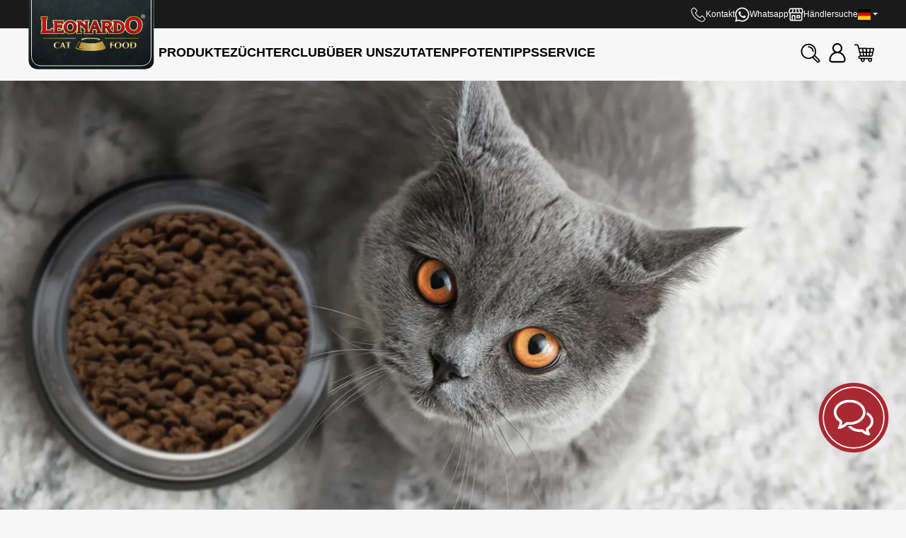

--- FILE ---
content_type: text/html; charset=UTF-8
request_url: https://www.leonardo-catfood.de/pfotentipps/ernaehrung/britisch-kurzhaar-futter
body_size: 41951
content:
<!DOCTYPE html><html lang="de-DE" itemscope="itemscope" itemtype="https://schema.org/WebPage"><head><script data-cmp-ab="1" src="https://cdn.consentmanager.net/delivery/autoblock/577.js" data-cmp-id="577" data-cmp-host="b.delivery.consentmanager.net" data-cmp-cdn="cdn.consentmanager.net" data-cmp-codesrc="3"></script><meta charset="utf-8"><meta name="viewport" content="width=device-width, initial-scale=1, shrink-to-fit=no"><meta name="author" content=""><meta name="robots" content="index,follow"><meta name="revisit-after" content="15 days"><meta name="keywords" content="BKH"><meta name="description" content="Hier findest du Tipps für die richtige Ernährung der Britisch Kurzhaar."><meta property="og:type" content="website"/><meta property="og:site_name" content="Leonardo Catfood"/><meta property="og:title" content="Das richtige Futter für die Britisch Kurzhaar - 5 Tipps | LEONARDO Pfotentipps"/><meta property="og:description" content="Hier findest du Tipps für die richtige Ernährung der Britisch Kurzhaar."/><meta property="og:image" content="https://d23dsm0lnesl7r.cloudfront.net/media/cb/59/df/1648453358/futter-bkh.jpg?ts=1648453372"/><meta name="twitter:card" content="website"/><meta name="twitter:site" content="Leonardo Catfood"/><meta name="twitter:title" content="Das richtige Futter für die Britisch Kurzhaar - 5 Tipps | LEONARDO Pfotentipps"/><meta name="twitter:description" content="Hier findest du Tipps für die richtige Ernährung der Britisch Kurzhaar."/><meta name="twitter:image" content="https://d23dsm0lnesl7r.cloudfront.net/media/cb/59/df/1648453358/futter-bkh.jpg?ts=1648453372"/><meta itemprop="copyrightHolder" content="Leonardo Catfood"><meta itemprop="copyrightYear" content=""><meta itemprop="isFamilyFriendly" content="false"><meta itemprop="image" content="https://d23dsm0lnesl7r.cloudfront.net/media/0f/ae/9f/1633420244/leonardo-kasten-hi_schwarz.png?ts=1633420271"><meta name="theme-color" content="#fff"><link rel="shortcut icon" href="https://d23dsm0lnesl7r.cloudfront.net/media/7b/3f/81/1634557078/leonardo-favicon.png?ts=1634557078"><link rel="apple-touch-icon" href="https://d23dsm0lnesl7r.cloudfront.net/media/7b/3f/81/1634557078/leonardo-favicon.png?ts=1634557078"><link rel="canonical" href="https://www.leonardo-catfood.de/pfotentipps/ernaehrung/britisch-kurzhaar-futter"><title itemprop="name">Das richtige Futter für die Britisch Kurzhaar - 5 Tipps | LEONARDO Pfotentipps</title><link rel="stylesheet preload" href="https://www.leonardo-catfood.de/theme/0a356f79f2964e559f64ead4048d5847/assets/font/fonts-preload.css?1768386522" as="style"><link rel="preload" as="image" href="https://d23dsm0lnesl7r.cloudfront.net/media/cb/59/df/1648453358/futter-bkh.jpg?ts=1648453372" imagesrcset="https://d23dsm0lnesl7r.cloudfront.net/media/cb/59/df/1648453358/futter-bkh.jpg?ts=1648453372 401w, https://d23dsm0lnesl7r.cloudfront.net/thumbnail/cb/59/df/1648453358/futter-bkh_400x400.jpg?ts=1648453324 400w, https://d23dsm0lnesl7r.cloudfront.net/thumbnail/cb/59/df/1648453358/futter-bkh_1920x1920.jpg?ts=1648453324 1920w, https://d23dsm0lnesl7r.cloudfront.net/thumbnail/cb/59/df/1648453358/futter-bkh_100x100.jpg?ts=1657180326 100w, https://d23dsm0lnesl7r.cloudfront.net/thumbnail/cb/59/df/1648453358/futter-bkh_800x800.jpg?ts=1657180326 800w, https://d23dsm0lnesl7r.cloudfront.net/thumbnail/cb/59/df/1648453358/futter-bkh_200x200.jpg?ts=1657180326 200w" imagesizes="50vw"><link rel="stylesheet preload" href="https://www.leonardo-catfood.de/theme/0a356f79f2964e559f64ead4048d5847/assets/font/fonts-preload.css?1768386522" as="style"><link rel="preload" as="image" href="https://d23dsm0lnesl7r.cloudfront.net/media/cb/59/df/1648453358/futter-bkh.jpg?ts=1648453372" imagesrcset="https://d23dsm0lnesl7r.cloudfront.net/media/cb/59/df/1648453358/futter-bkh.jpg?ts=1648453372 401w, https://d23dsm0lnesl7r.cloudfront.net/thumbnail/cb/59/df/1648453358/futter-bkh_400x400.jpg?ts=1648453324 400w, https://d23dsm0lnesl7r.cloudfront.net/thumbnail/cb/59/df/1648453358/futter-bkh_1920x1920.jpg?ts=1648453324 1920w, https://d23dsm0lnesl7r.cloudfront.net/thumbnail/cb/59/df/1648453358/futter-bkh_100x100.jpg?ts=1657180326 100w, https://d23dsm0lnesl7r.cloudfront.net/thumbnail/cb/59/df/1648453358/futter-bkh_800x800.jpg?ts=1657180326 800w, https://d23dsm0lnesl7r.cloudfront.net/thumbnail/cb/59/df/1648453358/futter-bkh_200x200.jpg?ts=1657180326 200w" imagesizes="50vw"><link rel="stylesheet" href="https://www.leonardo-catfood.de/theme/fb46fcfc45cab45da04ca7acd83fbeb6/css/all.css?1768386522"><link rel="stylesheet" href="https://cdnjs.cloudflare.com/ajax/libs/font-awesome/5.15.4/css/all.min.css" crossorigin="anonymous"/><link rel="stylesheet" href="https://www.leonardo-catfood.de/bundles/moorlfoundation/storefront/css/animate.css?1768386341"><style> :root { --moorl-advanced-search-width: 600px; } </style> <script>window.features={"V6_5_0_0":true,"v6.5.0.0":true,"V6_6_0_0":true,"v6.6.0.0":true,"V6_7_0_0":false,"v6.7.0.0":false,"DISABLE_VUE_COMPAT":false,"disable.vue.compat":false,"ACCESSIBILITY_TWEAKS":true,"accessibility.tweaks":true,"ADMIN_VITE":false,"admin.vite":false,"TELEMETRY_METRICS":false,"telemetry.metrics":false,"CACHE_REWORK":false,"cache.rework":false,"PAYPAL_SETTINGS_TWEAKS":false,"paypal.settings.tweaks":false,"FEATURE_SWAGCMSEXTENSIONS_1":true,"feature.swagcmsextensions.1":true,"FEATURE_SWAGCMSEXTENSIONS_2":true,"feature.swagcmsextensions.2":true,"FEATURE_SWAGCMSEXTENSIONS_8":true,"feature.swagcmsextensions.8":true,"FEATURE_SWAGCMSEXTENSIONS_63":true,"feature.swagcmsextensions.63":true};window.mediameetsFacebookPixelData=new Map();window.mediameetsTiktokPixelData=new Map();window.useDefaultCookieConsent=true;window.activeNavigationId='8591ba317d6942a69c013ae2ebfb2773';window.router={'frontend.cart.offcanvas':'/checkout/offcanvas','frontend.cookie.offcanvas':'/cookie/offcanvas','frontend.checkout.finish.page':'/checkout/finish','frontend.checkout.info':'/widgets/checkout/info','frontend.menu.offcanvas':'/widgets/menu/offcanvas','frontend.cms.page':'/widgets/cms','frontend.cms.navigation.page':'/widgets/cms/navigation','frontend.account.addressbook':'/widgets/account/address-book','frontend.country.country-data':'/country/country-state-data','frontend.app-system.generate-token':'/app-system/Placeholder/generate-token',};window.salesChannelId='1fb53fb2d77749899cebc7aa318f718f';window.router['widgets.swag.cmsExtensions.quickview']='/swag/cms-extensions/quickview';window.router['widgets.swag.cmsExtensions.quickview.variant']='/swag/cms-extensions/quickview/variant';window.breakpoints={"xs":0,"sm":576,"md":768,"lg":992,"xl":1200,"xxl":1400};window.themeAssetsPublicPath='https://www.leonardo-catfood.de/theme/0a356f79f2964e559f64ead4048d5847/assets/';window.themeJsPublicPath='https://www.leonardo-catfood.de/theme/fb46fcfc45cab45da04ca7acd83fbeb6/js/';window.mollie_javascript_use_shopware='1';</script> <script type="application/ld+json">{"@context":"https:\/\/schema.org","@type":"NewsArticle","headline":"Das richtige Futter f\u00fcr die Britisch Kurzhaar","datePublished":"2022-03-15T12:41:44+00:00","description":"Die Britisch Kurzhaar neigt zu \u00dcbergewicht. Deshalb ben\u00f6tigt sie ein ausgewogenes Futter und sollte nicht zu \u00fcppig gef\u00fcttert werden.","image":"https:\/\/d23dsm0lnesl7r.cloudfront.net\/media\/cb\/59\/df\/1648453358\/futter-bkh.jpg?ts=1648453372","dateModified":"2022-03-28T07:51:32+00:00"}</script><script id="wbmTagMangerDefine"> let gtmIsTrackingProductClicks = Boolean(), gtmIsTrackingAddToWishlistClicks = Boolean(), gtmContainerId ='GTM-PMTDM8', hasSWConsentSupport = Boolean(); window.wbmScriptIsSet = false; window.dataLayer = window.dataLayer || []; window.dataLayer.push({"event":"user","id":null}); </script><script id="wbmTagManger"> function getCookie(name) { var cookieMatch = document.cookie.match(name + '=(.*?)(;|$)'); return cookieMatch && decodeURI(cookieMatch[1]); } let gtmCookieSet = getCookie('wbm-tagmanager-enabled'); let googleTag = function(w,d,s,l,i){w[l]=w[l]||[];w[l].push({'gtm.start':new Date().getTime(),event:'gtm.js'});var f=d.getElementsByTagName(s)[0],j=d.createElement(s),dl=l!='dataLayer'?'&l='+l:'';j.async=true;j.src='https://www.googletagmanager.com/gtm.js?id='+i+dl+'';f.parentNode.insertBefore(j,f);}; if (hasSWConsentSupport && gtmCookieSet === null) { window.wbmGoogleTagmanagerId = gtmContainerId; window.wbmScriptIsSet = false; window.googleTag = googleTag; } else { window.wbmScriptIsSet = true; googleTag(window, document, 'script', 'dataLayer', gtmContainerId); googleTag = null; window.dataLayer = window.dataLayer || []; function gtag() { dataLayer.push(arguments); } if (hasSWConsentSupport) { (() => { const analyticsStorageEnabled = document.cookie.split(';').some((item) => item.trim().includes('google-analytics-enabled=1')); const adsEnabled = document.cookie.split(';').some((item) => item.trim().includes('google-ads-enabled=1')); gtag('consent', 'update', { 'ad_storage': adsEnabled ? 'granted' : 'denied', 'ad_user_data': adsEnabled ? 'granted' : 'denied', 'ad_personalization': adsEnabled ? 'granted' : 'denied', 'analytics_storage': analyticsStorageEnabled ? 'granted' : 'denied' }); })(); } } </script><script src="https://challenges.cloudflare.com/turnstile/v0/api.js" async defer></script><script src="https://www.leonardo-catfood.de/theme/fb46fcfc45cab45da04ca7acd83fbeb6/js/storefront/storefront.js?1768386522" defer></script><script src="https://www.leonardo-catfood.de/theme/fb46fcfc45cab45da04ca7acd83fbeb6/js/dmf-blog/dmf-blog.js?1768386522" defer></script><script src="https://www.leonardo-catfood.de/theme/fb46fcfc45cab45da04ca7acd83fbeb6/js/bewital-cms-package/bewital-cms-package.js?1768386522" defer></script><script src="https://www.leonardo-catfood.de/theme/fb46fcfc45cab45da04ca7acd83fbeb6/js/swag-customized-products/swag-customized-products.js?1768386522" defer></script><script src="https://www.leonardo-catfood.de/theme/fb46fcfc45cab45da04ca7acd83fbeb6/js/bewital-blog-cms-elements/bewital-blog-cms-elements.js?1768386522" defer></script><script src="https://www.leonardo-catfood.de/theme/fb46fcfc45cab45da04ca7acd83fbeb6/js/dmf-slider-height-fix/dmf-slider-height-fix.js?1768386522" defer></script><script src="https://www.leonardo-catfood.de/theme/fb46fcfc45cab45da04ca7acd83fbeb6/js/dmf-variants-on-listing/dmf-variants-on-listing.js?1768386522" defer></script><script src="https://www.leonardo-catfood.de/theme/fb46fcfc45cab45da04ca7acd83fbeb6/js/dmf-offcanvas-cart-fix/dmf-offcanvas-cart-fix.js?1768386522" defer></script><script src="https://www.leonardo-catfood.de/theme/fb46fcfc45cab45da04ca7acd83fbeb6/js/swag-pay-pal/swag-pay-pal.js?1768386522" defer></script><script src="https://www.leonardo-catfood.de/theme/fb46fcfc45cab45da04ca7acd83fbeb6/js/xanten-guest-reviews/xanten-guest-reviews.js?1768386522" defer></script><script src="https://www.leonardo-catfood.de/theme/fb46fcfc45cab45da04ca7acd83fbeb6/js/dmf-guest-registration/dmf-guest-registration.js?1768386522" defer></script><script src="https://www.leonardo-catfood.de/theme/fb46fcfc45cab45da04ca7acd83fbeb6/js/zeobv-get-notified/zeobv-get-notified.js?1768386522" defer></script><script src="https://www.leonardo-catfood.de/theme/fb46fcfc45cab45da04ca7acd83fbeb6/js/mediameets-fb-pixel/mediameets-fb-pixel.js?1768386522" defer></script><script src="https://www.leonardo-catfood.de/theme/fb46fcfc45cab45da04ca7acd83fbeb6/js/kplngi-review-image/kplngi-review-image.js?1768386522" defer></script><script src="https://www.leonardo-catfood.de/theme/fb46fcfc45cab45da04ca7acd83fbeb6/js/solid-product-videos/solid-product-videos.js?1768386522" defer></script><script src="https://www.leonardo-catfood.de/theme/fb46fcfc45cab45da04ca7acd83fbeb6/js/proxa-housenumber-validation-s-w6/proxa-housenumber-validation-s-w6.js?1768386522" defer></script><script src="https://www.leonardo-catfood.de/theme/fb46fcfc45cab45da04ca7acd83fbeb6/js/swag-cms-extensions/swag-cms-extensions.js?1768386522" defer></script><script src="https://www.leonardo-catfood.de/theme/fb46fcfc45cab45da04ca7acd83fbeb6/js/bewital-contact-badge/bewital-contact-badge.js?1768386522" defer></script><script src="https://www.leonardo-catfood.de/theme/fb46fcfc45cab45da04ca7acd83fbeb6/js/moorl-foundation/moorl-foundation.js?1768386522" defer></script><script src="https://www.leonardo-catfood.de/theme/fb46fcfc45cab45da04ca7acd83fbeb6/js/moorl-form-builder/moorl-form-builder.js?1768386522" defer></script><script src="https://www.leonardo-catfood.de/theme/fb46fcfc45cab45da04ca7acd83fbeb6/js/dreisc-product-returns/dreisc-product-returns.js?1768386522" defer></script><script src="https://www.leonardo-catfood.de/theme/fb46fcfc45cab45da04ca7acd83fbeb6/js/tonur-packstation6/tonur-packstation6.js?1768386522" defer></script><script src="https://www.leonardo-catfood.de/theme/fb46fcfc45cab45da04ca7acd83fbeb6/js/bewital-ingredients/bewital-ingredients.js?1768386522" defer></script><script src="https://www.leonardo-catfood.de/theme/fb46fcfc45cab45da04ca7acd83fbeb6/js/compra-password-validator-s-w6/compra-password-validator-s-w6.js?1768386522" defer></script><script src="https://www.leonardo-catfood.de/theme/fb46fcfc45cab45da04ca7acd83fbeb6/js/mollie-payments/mollie-payments.js?1768386522" defer></script><script src="https://www.leonardo-catfood.de/theme/fb46fcfc45cab45da04ca7acd83fbeb6/js/bewital-event-boxes/bewital-event-boxes.js?1768386522" defer></script><script src="https://www.leonardo-catfood.de/theme/fb46fcfc45cab45da04ca7acd83fbeb6/js/bewital-awards/bewital-awards.js?1768386522" defer></script><script src="https://www.leonardo-catfood.de/theme/fb46fcfc45cab45da04ca7acd83fbeb6/js/iwv-two-factor-authentication/iwv-two-factor-authentication.js?1768386522" defer></script><script src="https://www.leonardo-catfood.de/theme/fb46fcfc45cab45da04ca7acd83fbeb6/js/dtgs-delivery-date-sw6/dtgs-delivery-date-sw6.js?1768386522" defer></script><script src="https://www.leonardo-catfood.de/theme/fb46fcfc45cab45da04ca7acd83fbeb6/js/wbm-tag-manager-analytics/wbm-tag-manager-analytics.js?1768386522" defer></script><script src="https://www.leonardo-catfood.de/theme/fb46fcfc45cab45da04ca7acd83fbeb6/js/mediameets-tiktok-pixel/mediameets-tiktok-pixel.js?1768386522" defer></script><script src="https://www.leonardo-catfood.de/theme/fb46fcfc45cab45da04ca7acd83fbeb6/js/coe-abo-sw6/coe-abo-sw6.js?1768386522" defer></script><script src="https://www.leonardo-catfood.de/theme/fb46fcfc45cab45da04ca7acd83fbeb6/js/trusted-shops-easy-integration-s6/trusted-shops-easy-integration-s6.js?1768386522" defer></script><script src="https://www.leonardo-catfood.de/theme/fb46fcfc45cab45da04ca7acd83fbeb6/js/bewital-belcando-theme/bewital-belcando-theme.js?1768386522" defer></script><script src="https://www.leonardo-catfood.de/theme/fb46fcfc45cab45da04ca7acd83fbeb6/js/bewital-leonardo-theme/bewital-leonardo-theme.js?1768386522" defer></script></head><body class=" is-ctl-postview is-act-post "><div class="skip-to-content bg-primary-subtle text-primary-emphasis visually-hidden-focusable overflow-hidden"><div class="container d-flex justify-content-center"><a href="#content-main" class="skip-to-content-link d-inline-flex text-decoration-underline m-1 p-2 fw-bold gap-2"> Zum Hauptinhalt springen </a><a href="#header-main-search-input" class="skip-to-content-link d-inline-flex text-decoration-underline m-1 p-2 fw-bold gap-2 d-none d-sm-block"> Zur Suche springen </a><a href="#main-navigation-menu" class="skip-to-content-link d-inline-flex text-decoration-underline m-1 p-2 fw-bold gap-2 d-none d-lg-block"> Zur Hauptnavigation springen </a></div></div><noscript><iframe src="https://www.googletagmanager.com/ns.html?id=GTM-PMTDM8" height="0" width="0" style="display:none;visibility:hidden" title="Google Tagmanager"></iframe></noscript><noscript class="noscript-main"><div role="alert" class="alert alert-info d-flex align-items-center"> <span class="icon icon-info" aria-hidden="true"><svg xmlns="http://www.w3.org/2000/svg" xmlns:xlink="http://www.w3.org/1999/xlink" width="24" height="24" viewBox="0 0 24 24"><defs><path d="M12 7c.5523 0 1 .4477 1 1s-.4477 1-1 1-1-.4477-1-1 .4477-1 1-1zm1 9c0 .5523-.4477 1-1 1s-1-.4477-1-1v-5c0-.5523.4477-1 1-1s1 .4477 1 1v5zm11-4c0 6.6274-5.3726 12-12 12S0 18.6274 0 12 5.3726 0 12 0s12 5.3726 12 12zM12 2C6.4772 2 2 6.4772 2 12s4.4772 10 10 10 10-4.4772 10-10S17.5228 2 12 2z" id="icons-default-info" /></defs><use xlink:href="#icons-default-info" fill="#758CA3" fill-rule="evenodd" /></svg></span> <div class="alert-content-container"><div class="alert-content"> Um unseren Shop in vollem Umfang nutzen zu können, empfehlen wir Ihnen Javascript in Ihrem Browser zu aktivieren. </div></div></div></noscript><header class="header-main" data-flyout-menu="true"><div class="header-main-container"><div class="top-bar"><div class="container"><nav class="top-bar-nav"><div class="d-flex top-bar-nav-item top-bar-phone" role="button" tabindex="0" aria-haspopup="dialog"><div type="button" class="btn top-bar-nav-btn"> <span class="icon icon-phone" aria-hidden="true"><svg height="25" viewBox="0 0 24 25" width="24" xmlns="http://www.w3.org/2000/svg"><path d="m17.9676332 24.0985019c-.3381075-.0546939-.6774579-.1019295-1.0137008-.1653246-1.3114094-.2448793-2.5358059-.7377455-3.7266402-1.3219753-1.950333-.9577639-3.76393145-2.1305741-5.39045202-3.5706384-3.25863484-2.8851006-5.83670413-6.2556093-7.28671273-10.40923441-.35799612-1.02613124-.5730424-2.08085246-.54818156-3.17597254.0236178-1.05409969.3660759-1.98016604 1.11127963-2.73717867.65943383-.66999969 1.2996005-1.36486022 2.00689145-1.98078757 1.14484176-.99754128 2.32448871-.98573238 3.42271639.05220777 1.10941507 1.04912752 2.18091735 2.14176151 3.22631574 3.2549057.857699.91363594.8527269 2.15419194.01491651 3.08398743-.58671587.65073253-1.22377494 1.25671555-1.84902511 1.8726429-.12368269.12181813-.13487007.20634499-.0621521.35923916.62152104 1.30395113 1.5239696 2.40342193 2.4991361 3.44882023.9925691 1.0634226 2.0845816 2.0143498 3.3133287 2.7980878.3225694.2057235.6718643.3691835 1.0012704.5649626.1317625.0783117.2113172.0640167.3182188-.045371.5208346-.532022 1.048506-1.0572073 1.5774204-1.5811496.41269-.4095823.8732371-.73961 1.463682-.8371888.79679-.1317625 1.4723834.1274118 2.0348599.679944 1.0224022 1.0049996 2.0348599 2.0211865 3.0460747 3.0379949 1.0876618 1.0932555 1.1759178 2.3319469.1702967 3.4910837-.696725.8023837-1.4667896 1.5444798-2.2405833 2.2760101-.5488031.51897-1.2430421.7731721-1.9938395.8626712-.0528293.0062152-.1044156.0285899-.1566233.0428849h-.9403614zm.4630332-1.2125876c.7259366.014295 1.3959362-.1678106 1.9223646-.6768364.7041833-.679944 1.3878565-1.3822628 2.0510194-2.1019842.5052966-.548803.4953523-1.139248-.0273469-1.6762422-1.0497491-1.0777175-2.1175222-2.1380324-3.1915106-3.1915106-.4325786-.4238773-.990083-.4276064-1.4717618-.0546938-.1112523.0857699-.2125602.1852133-.3126251.2846566-.5836083.5805007-1.1622443 1.165352-1.7477172 1.7433665-.3809924.3760203-.7911963.44128-1.2654168.2007513-.3418366-.1734043-.6836732-.3492948-1.0124578-.546317-1.5513165-.930417-2.8975311-2.1088209-4.11136171-3.4432265-1.02675276-1.1280607-1.95779129-2.3226242-2.58552754-3.7291263-.27906295-.62525017-.21193868-.974545.28217055-1.45063012.57552849-.55501829 1.14981394-1.11127963 1.70918287-1.68121442.664406-.67683642.65819079-1.22626102.00435065-1.91428482-.00559369-.00559369-.01118738-.01118738-.01615954-.01678107-.96957283-.96957283-1.93603806-1.94287478-2.91244762-2.90561088-.1535157-.15102961-.33437832-.29273641-.52891441-.38037088-.54880308-.24736538-.99008302-.0031076-1.37480455.37291263-.59355259.58112217-1.19456344 1.15665066-1.75641847 1.76760585-.26476796.28776424-.50343204.62835777-.65508318.98697541-.32940615.77938739-.24425777 1.60103821-.08079773 2.40466492.31697573 1.56374695.93663221 3.01624163 1.70856135 4.40285508 1.36486021 2.4506575 3.10139001 4.6098216 5.17975638 6.4917873 2.08023095 1.8838303 4.41342095 3.3698871 7.02443085 4.4103133 1.0168084.4052318 2.068422.6693782 3.1691358.7037145z" transform="translate(0 .716051)"/></svg></span> <span class="top-bar-nav-text">Kontakt</span> </div></div><a href="https://wa.me/+492862581501" class="top-bar-nav-item top-bar-whatsapp"><div class="btn top-bar-nav-btn"> <span class="icon icon-whatsapp" aria-hidden="true"><svg height="25" viewBox="0 0 24 25" width="24" xmlns="http://www.w3.org/2000/svg"><path d="m0 23.9866572c.3023403-1.102459.59290723-2.1587663.88253228-3.2150736.24441529-.8910091.48223749-1.783902.73560055-2.6720855.05180285-.1822518.02966891-.3240033-.05886688-.4864759-2.4521588-4.4997844-1.76836111-10.06859132 1.68924402-13.78003044 1.89410077-2.03302661 4.2096884-3.31161527 6.95853633-3.69684014 3.8682604-.5415753 7.2594637.5307438 10.0878996 3.24898091 1.7499947 1.68170906 2.936751 3.71143912 3.4317037 6.09389953.7549089 3.63467674-.0593378 6.92980924-2.3739835 9.81852484-1.9816947 2.472409-4.5845527 3.929953-7.7200383 4.379225-2.4987814.3579107-4.88359646-.064989-7.12948571-1.2281986-.15117015-.0781752-.28397383-.0880648-.44456268-.0452097-1.92188594.5104935-3.84518468 1.0158069-5.76848342 1.522062-.08052989.0211921-.16341446.0343783-.29009599.0607507zm2.84680237-2.8015926c.14834454-.0348492.2378222-.0541576.32635799-.0772334 1.04500487-.2745551 2.09142255-.5429881 3.13313088-.8297875.2095661-.0574541.36874215-.0277852.5481684.0824136 1.33839741.8222526 2.79499952 1.3157925 4.36038766 1.4085667 3.5433153.2100371 6.4640544-1.0737319 8.6755654-3.8433009 1.7537622-2.1959701 2.4130712-4.7296007 1.9854622-7.5180071-.2995147-1.9534386-1.1716864-3.64692104-2.4973686-5.09410445-2.3579718-2.57413097-5.2956646-3.65916533-8.7542116-3.22166667-2.26896506.28727038-4.20262437 1.31061224-5.77931491 2.96736175-1.84512353 1.93836866-2.76533061 4.26620061-2.75228415 6.93922797.01002935 1.9162347.55254653 3.690718 1.60649917 5.2984902.10925693.1662401.12573966.3136428.07205306.5034296-.2835029 1.0021498-.55381961 2.008067-.82790381 3.0125715-.02825611.1040766-.05415753.2086242-.09654169.3720387zm4.18708352-14.46382818c-.96730059.94563757-1.28753642 2.08200385-.97483555 3.39355798.2189848.9173815.71487941 1.6939534 1.25975126 2.4469785 1.57621961 2.1771327 3.5061114 3.8908654 6.1165044 4.7314844.7299493.2349966 1.4674336.4337312 2.2350578.2816192 1.3614732-.2693749 2.3857569-1.0581911 2.3429018-2.58873-.0056512-.2072114-.0819427-.3423698-.2599561-.4309055-.3155265-.1563505-.6291692-.3174103-.9475213-.4676385-.4883597-.2298164-.9748356-.4648129-1.4726139-.6734372-.3188231-.1337455-.4342022-.072524-.6423554.1949671-.2886832.3706259-.5853723.7351297-.8872417 1.094924-.2039149.2430025-.3499047.2660783-.6418844.1295072-.1346875-.0626344-.2660784-.1332746-.4002948-.1977927-1.5102887-.7271238-2.76391784-1.7401051-3.60453691-3.2188411-.22746162-.4002948-.2203976-.4412662.08429738-.7982349.23264191-.2726714.44032427-.5670058.64800663-.85945648.137984-.19449618.1323327-.40264947.0376748-.62398894-.28915412-.67673367-.58207572-1.35252546-.84485748-2.0396197-.18225186-.47611534-.42902183-.69180359-.97436461-.73183307-.45209765-.01365711-.78222312.0711112-1.07420285.35649784z" transform="translate(0 .692247)"/></svg></span> <span class="top-bar-nav-text">Whatsapp</span> </div></a><a href="/haendlersuche" class="top-bar-nav-item top-bar-location"><div class="btn top-bar-nav-btn"> <span class="icon icon-shop" aria-hidden="true"><svg height="21" viewBox="0 0 24 21" width="24" xmlns="http://www.w3.org/2000/svg"><path d="m12.0096473.00007741h8.7537028c.9797053 0 1.5761098.44205448 1.8478529 1.37670765.4283529 1.47170332.8531303 2.94340663 1.2786227 4.41582506.3218011 1.11486174-.0622148 1.89648066-1.1406058 2.32983936-.3175103.12729018-.4762655.36113225-.4762655.70152622 0 3.034226.0021453 6.0691672-.0014302 9.1033932-.0014302 1.2357159-.7415726 2.226863-1.9014865 2.5400827-.2374176.0643602-.491998.0922496-.7387121.0929647-5.0951827.0048467-10.1903655.006436-15.28554826.0028605-1.51818569-.0014303-2.62947187-1.1205827-2.63161721-2.6444893-.00357556-3.097156-.00429068-6.194312.00429068-9.29075287 0-.24814434-.05291839-.37400429-.31178942-.44909119-.61571262-.17877835-1.14632674-.50987584-1.32653531-1.16348946-.08867405-.32037079-.1122728-.70295644-.0271743-1.01975166.42692268-1.59184236.8931766-3.17367314 1.35943051-4.75407368.22883628-.77446778.88459524-1.24000659 1.70983607-1.24000659 2.96271469-.00214534 5.92471427-.00154464 8.88742894-.00154464zm-.8738685 18.85050289h.3003476 8.1108158c.6915147 0 1.0118855-.3218011 1.0118855-1.0176064 0-2.989889-.0007152-5.979778-.0014303-8.96966697 0-.09439496 0-.18807481 0-.29105114-.9603972-.00715113-1.8442774-.19308061-2.6723786-.60212546-.170197-.08438338-.2967721-.07866247-.4676842 0-1.7112663.78161892-3.431829.7916305-5.1459558.01501738-.2138189-.0965403-.3697136-.07937915-.5678.0107267-1.4416686.65361362-2.92123812.74228768-4.42798199.25386525-.31250454-.10083098-.6099917-.34468464-.91463-.3439711-.31393477 0-.61857306.25529704-.94251942.3332444-.64503226.1551796-1.30150633.26530706-1.99087562.4011786v.25458036 6.80072818c0 .7587353-.00357557 1.5174705.00143023 2.2754907.00286045.4283529.26530706.7930607.67006122.8488396.3368184.0464823.68507861.0092965 1.04120507.0092965v-.3096441c0-2.1238867 0-4.2484886 0-6.3723753 0-.6907995.3210859-1.0083098 1.01903655-1.0083098h3.96172806c.6900844 0 1.015461.3239463 1.015461 1.0140307v6.3723753.3253766zm9.7934776-17.12696525h-3.5641251c.0150174.08795894.0243139.16662141.0414766.24242343.2746036 1.19781489.5477769 2.3963449.825956 3.59272957.2016619.8667174.2159642.88316501 1.0733851 1.12272799 1.015461.28390001 2.0044628.20952822 2.989889-.23598741-.4569574-1.57825521-.9096242-3.14149304-1.3672967-4.7226087zm-14.3015523.01215692c-.04219169-.00858136-.06793577-.01930806-.09367985-.01930806-1.10556527-.00143022-2.21113054.00214534-3.31669581-.0064523-.16447608-.00141394-.18521437.09155079-.21810958.20525382-.24885945.86385695-.49986425 1.7277139-.74943881 2.59085574-.18521436.64002646-.36971361 1.28005293-.55278264 1.91650383.03933124.02931965.0586393.04934282.08152293.05935441 1.23786124.53061412 2.4607051.49128289 3.66352579-.10798212.07937759-.04004635.15017381-.14874358.17448766-.23884786.09439497-.3525509.16948187-.71010758.25028968-1.06623404.25386525-1.10985595.50701538-2.22042701.76088063-3.33314342zm4.5080747-.0214534c-.8602814 0-1.68766757.00429068-2.51433863-.00360641-.17377255-.00139938-.2409932.04651322-.28103955.22457644-.31751034 1.42450584-.64431715 2.84686633-.98113554 4.26636637-.04648237.19737129.01287204.2674524.18163879.33252772 1.07910608.41476575 2.15177613.41119018 3.23302753 0 .2660222-.10083099.3840159-.22597583.3711439-.53418969-.0293197-.70295644-.0092965-1.40805823-.0092965-2.11172978zm1.7134116 0c0 1.52748216-.0014302 3.02278422.0057209 4.51880139 0 .06579043.0715114.16161562.1337262.19093527 1.160629.53991059 2.3369905.56350933 3.5176427.07079622.0650753-.02717431.1380169-.16519119.1229995-.23241184-.3268068-1.46741264-.6643403-2.93267993-1.0083099-4.396517-.0143022-.06078464-.1108425-.1444529-.1701969-.14516802-.8545605-.00929647-1.709121-.00643602-2.6015825-.00643602zm-3.4454162 17.13626173v-5.9762025h-2.53722224v5.9661909c.05506373.0035755.09797054.0092964.14087734.0092964h2.39706001zm6.4531831-2.5701175c-.687224 0-1.3737328.0014302-2.0609568 0-.599265-.0021453-.9453799-.3482602-.9468101-.9475252-.0021453-1.0798212-.0014302-2.1596424 0-3.2394636.0007151-.6164277.3425393-.952531.9668333-.9532461 1.3558549-.0014302 2.712425-.0014302 4.06828 0 .6171428 0 .9596821.3425393.9611123.9603973.0014302 1.0705247.0014302 2.1417645 0 3.2122892-.0007151.6343056-.3382486.9668333-.9804204.9675484-.6693461.0007151-1.3379771 0-2.0073232 0zm-1.2721867-3.4218175v1.6898129h2.5272106v-1.6898129z" transform="translate(0 .230915)"/></svg></span> <span class="top-bar-nav-text">Händlersuche</span> </div></a><div class="top-bar-nav-item top-bar-language"><form method="post" action="/checkout/language" class="language-form" data-form-auto-submit="true"><div class="languages-menu dropdown"> <button class="btn dropdown-toggle top-bar-nav-btn" type="button" id="languagesDropdown-top-bar" data-bs-toggle="dropdown" aria-haspopup="true" aria-expanded="false" aria-label="Sprache ändern (Deutsch ist die aktuelle Sprache)"><img aria-hidden="true" class="top-bar-list-icon language-flag" src="https://www.leonardo-catfood.de/theme/0a356f79f2964e559f64ead4048d5847/assets/logo/flags/de.png?1768386522" alt="Flagge der aktuell ausgewählten Sprache" /> <span class="top-bar-nav-text d-none d-md-inline">Deutsch</span> </button> <div class="top-bar-list dropdown-menu dropdown-menu-right" aria-labelledby="languagesDropdown-top-bar"><div class="d-flex flex-column top-bar-list-item dropdown-item"><a href="https://cn.leonardo-catfood.com" target="_blank" class="top-bar-list-label"><img class="top-bar-list-icon language-flag country-zh language-zh" src="https://www.leonardo-catfood.de/theme/0a356f79f2964e559f64ead4048d5847/assets/logo/flags/zh.png?1768386522" alt="flag-zh" /> <span>Chinese</span> </a><a href="https://cz.leonardo-catfood.com" target="_blank" class="top-bar-list-label"><img class="top-bar-list-icon language-flag country-cs language-cs" src="https://www.leonardo-catfood.de/theme/0a356f79f2964e559f64ead4048d5847/assets/logo/flags/cs.png?1768386522" alt="flag-cs" /> <span>Czech</span> </a><a href="https://dk.leonardo-catfood.com" target="_blank" class="top-bar-list-label"><img class="top-bar-list-icon language-flag country-da language-da" src="https://www.leonardo-catfood.de/theme/0a356f79f2964e559f64ead4048d5847/assets/logo/flags/da.png?1768386522" alt="flag-da" /> <span>Danish</span> </a><a href="https://nl.leonardo-catfood.com" target="_blank" class="top-bar-list-label"><img class="top-bar-list-icon language-flag country-nl language-nl" src="https://www.leonardo-catfood.de/theme/0a356f79f2964e559f64ead4048d5847/assets/logo/flags/nl.png?1768386522" alt="flag-nl" /> <span>Dutch</span> </a><a href="https://www.leonardo-catfood.com" target="_blank" class="top-bar-list-label"><img class="top-bar-list-icon language-flag country-bg language-en" src="https://www.leonardo-catfood.de/theme/0a356f79f2964e559f64ead4048d5847/assets/logo/flags/gb.png?1768386522" alt="flag-bg" /> <span>English</span> </a><a href="https://fi.leonardo-catfood.com" target="_blank" class="top-bar-list-label"><img class="top-bar-list-icon language-flag country-fi language-fi" src="https://www.leonardo-catfood.de/theme/0a356f79f2964e559f64ead4048d5847/assets/logo/flags/fi.png?1768386522" alt="flag-cl" /> <span>Finnish</span> </a><a href="https://fr.leonardo-catfood.com" target="_blank" class="top-bar-list-label"><img class="top-bar-list-icon language-flag country-fr language-fr" src="https://www.leonardo-catfood.de/theme/0a356f79f2964e559f64ead4048d5847/assets/logo/flags/fr.png?1768386522" alt="flag-fr" /> <span>French</span> </a><a href="https://www.leonardo-catfood.at/" target="_blank" class="top-bar-list-label"><img class="top-bar-list-icon language-flag country-at language-at" src="https://www.leonardo-catfood.de/theme/0a356f79f2964e559f64ead4048d5847/assets/logo/flags/at.png?1768386522" alt="flag-at" /> <span>German (AT)</span> </a><a href="https://gr.leonardo-catfood.com" target="_blank" class="top-bar-list-label"><img class="top-bar-list-icon language-flag country-el language-el" src="https://www.leonardo-catfood.de/theme/0a356f79f2964e559f64ead4048d5847/assets/logo/flags/el.png?1768386522" alt="flag-el" /> <span>Greek</span> </a><a href="https://hu.leonardo-catfood.com" target="_blank" class="top-bar-list-label"><img class="top-bar-list-icon language-flag country-hu language-hu" src="https://www.leonardo-catfood.de/theme/0a356f79f2964e559f64ead4048d5847/assets/logo/flags/hu.png?1768386522" alt="flag-hu" /> <span>Hungarian</span> </a><a href="https://it.leonardo-catfood.com" target="_blank" class="top-bar-list-label"><img class="top-bar-list-icon language-flag country-it language-it" src="https://www.leonardo-catfood.de/theme/0a356f79f2964e559f64ead4048d5847/assets/logo/flags/it.png?1768386522" alt="flag-it" /> <span>Italian</span> </a><a href="https://pt.leonardo-catfood.com" target="_blank" class="top-bar-list-label"><img class="top-bar-list-icon language-flag country-pt language-pt" src="https://www.leonardo-catfood.de/theme/0a356f79f2964e559f64ead4048d5847/assets/logo/flags/pt.png?1768386522" alt="flag-pt" /> <span>Portuguese</span> </a><a href="https://ro.leonardo-catfood.com" target="_blank" class="top-bar-list-label"><img class="top-bar-list-icon language-flag country-ro language-ro" src="https://www.leonardo-catfood.de/theme/0a356f79f2964e559f64ead4048d5847/assets/logo/flags/ro.png?1768386522" alt="flag-ro" /> <span>Romanian</span> </a><a href="https://leonardo-catfood.sk" target="_blank" class="top-bar-list-label"><img class="top-bar-list-icon language-flag country-sk language-sk" src="https://www.leonardo-catfood.de/theme/0a356f79f2964e559f64ead4048d5847/assets/logo/flags/sk.png?1768386522" alt="flag-sk" /> <span>Slovakian</span> </a><a href="https://es.leonardo-catfood.com" target="_blank" class="top-bar-list-label"><img class="top-bar-list-icon language-flag country-es language-es" src="https://www.leonardo-catfood.de/theme/0a356f79f2964e559f64ead4048d5847/assets/logo/flags/es.png?1768386522" alt="flag-es" /> <span>Spanish</span> </a></div></div></div><input name="redirectTo" type="hidden" value="frontend.blog.post.view"><input name="redirectParameters[id]" type="hidden" value="714fe90ea22f4ebea20633ab977cdaa1"></form></div></nav></div></div><div class="container"><div class="header-row"><div class="d-flex d-lg-none header-menu-col"><div class="row align-items-center g-0"><div class="col-auto"><div class="menu-button"> <button class="btn btn-sm nav-main-toggle-btn header-actions-btn" type="button" data-off-canvas-menu="true" aria-haspopup="menu" aria-label="Menü"> <span class="icon icon-stack icon-lg" aria-hidden="true"><svg xmlns="http://www.w3.org/2000/svg" xmlns:xlink="http://www.w3.org/1999/xlink" width="24" height="24" viewBox="0 0 24 24"><defs><path d="M3 13c-.5523 0-1-.4477-1-1s.4477-1 1-1h18c.5523 0 1 .4477 1 1s-.4477 1-1 1H3zm0-7c-.5523 0-1-.4477-1-1s.4477-1 1-1h18c.5523 0 1 .4477 1 1s-.4477 1-1 1H3zm0 14c-.5523 0-1-.4477-1-1s.4477-1 1-1h18c.5523 0 1 .4477 1 1s-.4477 1-1 1H3z" id="icons-default-stack" /></defs><use xlink:href="#icons-default-stack" fill="#758CA3" fill-rule="evenodd" /></svg></span> </button> </div></div><div class="col-auto"><div class="search-toggle" data-search-widget="true"> <button class="btn btn-sm header-actions-btn search-toggle-btn js-search-toggle-btn collapsed" type="button" data-bs-toggle="collapse" data-bs-target="#searchCollapse" aria-expanded="false" aria-controls="searchCollapse" aria-label="Suchen"> <span class="icon icon-search icon-lg" aria-hidden="true"><svg height="25" viewBox="0 0 24 25" width="24" xmlns="http://www.w3.org/2000/svg"><path d="m14.5657423 17.8884124c-4.6390779 2.6868354-10.10282141 1.1302456-12.81434341-2.7248661-2.6741585-3.8017353-2.2518176-8.98191663 1.03283368-12.32127873 3.21326031-3.26730394 8.40478413-3.76904226 12.18583603-1.23833288 3.9718727 2.65747837 5.6719116 8.26133498 2.9150196 12.97180381.0894055.0660533.2075008.133441.3002424.2255153 1.6860275 1.6813572 3.3707207 3.3640487 5.0520778 5.0507435.7539419.7559435.9607756 1.7627562.5671245 2.6828322-.6765461 1.5806092-2.6761601 1.9595817-3.9184963.7279209-1.7267271-1.7113814-3.44011-3.4361069-5.1574963-5.1568291-.0640517-.0640517-.110756-.1467852-.1634652-.2175089zm-4.91596807-16.2337716c-4.39021031-.00266733-7.9831104 3.58022467-7.9877854 7.96643176-.00466587 4.43357864 3.57622452 8.01913944 8.01047038 8.02247704 4.38287109.0026673 7.97110069-3.5888984 7.97377099-7.98111032.0026674-4.42490499-3.5722182-8.00446097-7.99645597-8.00779848zm6.24303917 15.3617344c.968782.9681147 1.9642522 1.9622505 2.9597224 2.9563863.71858.7179128 1.4351584 1.4378272 2.1550728 2.1544056.2949047.2929031.6518595.3496155.9787901.1674685.491063-.2735541.5517787-.8813781.1234329-1.310391-1.6760195-1.6793555-3.3540406-3.3567095-5.0320617-5.0347306-.0333603-.0333602-.0707238-.0613829-.0647189-.0560452-.3763038.3776381-.7405978.7425994-1.1202376 1.1235736zm-5.0767645-13.65368756c-.3589564-.06138288-.7259192-.09073991-1.09021327-.10408402-.50440715-.01801454-.86736678.32559615-.87004411.78930377-.00199311.45303234.34962404.79063818.83735105.80464949 1.64999853.04737157 2.95972233.74326661 3.91182413 2.08835233.5677917.80264787.8300033 1.71071417.8460163 2.69350745.006672.43768664.3169224.77462524.7279209.81065434.393651.0346947.7592795-.2295186.8473506-.62250247.0246866-.11209047.0200161-.230853.0286898-.3462795-.0613829-2.97039762-2.3212069-5.61653351-5.2382281-6.11360139z" transform="translate(0 .678904)"/></svg></span> </button> </div></div></div></div><div class="header-logo-col"><div class="header-logo-main-wrapper"><div class="header-logo-main"><a class="header-logo-main-link" href="/" title="Zur Startseite gehen"><img src="https://www.leonardo-catfood.de/theme/0a356f79f2964e559f64ead4048d5847/assets/logo/bl-logo-cmyk-mit-zunge.svg?1768386522" class="img-fluid header-logo-main-img" /></a></div></div></div><div class="d-none d-lg-flex header-nav-col"><div class="main-navigation" id="mainNavigation" data-flyout-menu="true"><nav class="nav main-navigation-menu" id="main-navigation-menu" aria-label="Hauptnavigation" itemscope="itemscope" itemtype="https://schema.org/SiteNavigationElement"><a class="nav-link main-navigation-link nav-item-708baddf6cb84d93a28cff5dceb231a4 " href="https://www.leonardo-catfood.de/produkte" itemprop="url" aria-haspopup="menu" data-flyout-menu-trigger="708baddf6cb84d93a28cff5dceb231a4" title="Produkte"><div class="main-navigation-link-text"> <span itemprop="name">Produkte</span> </div></a><div class="navigation-flyouts position-absolute w-100 start-0"><div class="navigation-flyout" data-flyout-menu-id="708baddf6cb84d93a28cff5dceb231a4"><div class="container"><div class="row navigation-flyout-bar"><div class="col"><div class="navigation-flyout-category-link"><a class="nav-link" href="https://www.leonardo-catfood.de/produkte" itemprop="url" title="Produkte"> Zur Kategorie Produkte <span class="icon icon-arrow-right icon-primary" aria-hidden="true"><svg xmlns="http://www.w3.org/2000/svg" xmlns:xlink="http://www.w3.org/1999/xlink" width="16" height="16" viewBox="0 0 16 16"><defs><path id="icons-solid-arrow-right" d="M6.7071 6.2929c-.3905-.3905-1.0237-.3905-1.4142 0-.3905.3905-.3905 1.0237 0 1.4142l3 3c.3905.3905 1.0237.3905 1.4142 0l3-3c.3905-.3905.3905-1.0237 0-1.4142-.3905-.3905-1.0237-.3905-1.4142 0L9 8.5858l-2.2929-2.293z" /></defs><use transform="rotate(-90 9 8.5)" xlink:href="#icons-solid-arrow-right" fill="#758CA3" fill-rule="evenodd" /></svg></span> </a></div></div><div class="col-auto"> <button type="button" class="btn btn-sm navigation-flyout-close js-close-flyout-menu" aria-label="Menü schließen"> <span class="icon icon-x" aria-hidden="true"><svg xmlns="http://www.w3.org/2000/svg" xmlns:xlink="http://www.w3.org/1999/xlink" width="24" height="24" viewBox="0 0 24 24"><defs><path d="m10.5858 12-7.293-7.2929c-.3904-.3905-.3904-1.0237 0-1.4142.3906-.3905 1.0238-.3905 1.4143 0L12 10.5858l7.2929-7.293c.3905-.3904 1.0237-.3904 1.4142 0 .3905.3906.3905 1.0238 0 1.4143L13.4142 12l7.293 7.2929c.3904.3905.3904 1.0237 0 1.4142-.3906.3905-1.0238.3905-1.4143 0L12 13.4142l-7.2929 7.293c-.3905.3904-1.0237.3904-1.4142 0-.3905-.3906-.3905-1.0238 0-1.4143L10.5858 12z" id="icons-default-x" /></defs><use xlink:href="#icons-default-x" fill="#758CA3" fill-rule="evenodd" /></svg></span> </button> </div></div><div class="row navigation-flyout-content"><div class="col"><div class="navigation-flyout-categories"><div class="row navigation-flyout-categories is-level-0"><div class="col-2 navigation-flyout-col"><div class="nav-item nav-link navigation-flyout-link is-level-0" title="Altersgruppen"> <span itemprop="name">Altersgruppen</span> </div><div class="navigation-flyout-categories is-level-1"><div class="navigation-flyout-col"><a class="nav-item nav-link navigation-flyout-link is-level-1" href="https://www.leonardo-catfood.de/produkte/altersgruppen/junge-katzen" itemprop="url" title="junge Katzen"> <span itemprop="name">junge Katzen</span> </a><div class="navigation-flyout-categories is-level-2"></div></div><div class="navigation-flyout-col"><a class="nav-item nav-link navigation-flyout-link is-level-1" href="https://www.leonardo-catfood.de/produkte/altersgruppen/erwachsene-katzen" itemprop="url" title="erwachsene Katzen"> <span itemprop="name">erwachsene Katzen</span> </a><div class="navigation-flyout-categories is-level-2"></div></div><div class="navigation-flyout-col"><a class="nav-item nav-link navigation-flyout-link is-level-1" href="https://www.leonardo-catfood.de/produkte/altersgruppen/aeltere-katzen" itemprop="url" title="ältere Katzen"> <span itemprop="name">ältere Katzen</span> </a><div class="navigation-flyout-categories is-level-2"></div></div></div></div><div class="col-2 navigation-flyout-col"><a class="nav-item nav-link navigation-flyout-link is-level-0" href="https://www.leonardo-catfood.de/produkte/trockenfutter" itemprop="url" title="Trockenfutter"> <span itemprop="name">Trockenfutter</span> </a><div class="navigation-flyout-categories is-level-1"><div class="navigation-flyout-col"><a class="nav-item nav-link navigation-flyout-link is-level-1" href="https://www.leonardo-catfood.de/produkte/trockenfutter/classic" itemprop="url" title="Classic"> <span itemprop="name">Classic</span> </a><div class="navigation-flyout-categories is-level-2"></div></div><div class="navigation-flyout-col"><a class="nav-item nav-link navigation-flyout-link is-level-1" href="https://www.leonardo-catfood.de/produkte/trockenfutter/getreidefrei" itemprop="url" title="Getreidefrei"> <span itemprop="name">Getreidefrei</span> </a><div class="navigation-flyout-categories is-level-2"></div></div><div class="navigation-flyout-col"><a class="nav-item nav-link navigation-flyout-link is-level-1" href="https://www.leonardo-catfood.de/produkte/trockenfutter/fresh-meat" itemprop="url" title="fresh Meat"> <span itemprop="name">fresh Meat</span> </a><div class="navigation-flyout-categories is-level-2"></div></div></div></div><div class="col-2 navigation-flyout-col"><a class="nav-item nav-link navigation-flyout-link is-level-0" href="https://www.leonardo-catfood.de/produkte/nassfutter" itemprop="url" title="Nassfutter"> <span itemprop="name">Nassfutter</span> </a><div class="navigation-flyout-categories is-level-1"><div class="navigation-flyout-col"><a class="nav-item nav-link navigation-flyout-link is-level-1" href="https://www.leonardo-catfood.de/produkte/nassfutter/frischebeutel" itemprop="url" title="Frischebeutel"> <span itemprop="name">Frischebeutel</span> </a><div class="navigation-flyout-categories is-level-2"><div class="navigation-flyout-col"><a class="nav-item nav-link navigation-flyout-link is-level-2" href="https://www.leonardo-catfood.de/produkte/nassfutter/frischebeutel/pulled-beef" itemprop="url" title="Pulled Beef"> <span itemprop="name">Pulled Beef</span> </a><div class="navigation-flyout-categories is-level-3"></div></div><div class="navigation-flyout-col"><a class="nav-item nav-link navigation-flyout-link is-level-2" href="https://www.leonardo-catfood.de/produkte/nassfutter/frischebeutel/finest-selection" itemprop="url" title="Finest Selection"> <span itemprop="name">Finest Selection</span> </a><div class="navigation-flyout-categories is-level-3"></div></div></div></div><div class="navigation-flyout-col"><a class="nav-item nav-link navigation-flyout-link is-level-1" href="https://www.leonardo-catfood.de/produkte/nassfutter/dosen" itemprop="url" title="Dosen "> <span itemprop="name">Dosen </span> </a><div class="navigation-flyout-categories is-level-2"><div class="navigation-flyout-col"><a class="nav-item nav-link navigation-flyout-link is-level-2" href="https://www.leonardo-catfood.de/produkte/nassfutter/dosen/superior-selection" itemprop="url" title="Superior Selection"> <span itemprop="name">Superior Selection</span> </a><div class="navigation-flyout-categories is-level-3"></div></div><div class="navigation-flyout-col"><a class="nav-item nav-link navigation-flyout-link is-level-2" href="https://www.leonardo-catfood.de/produkte/nassfutter/dosen/extra-filet" itemprop="url" title="Extra Filet"> <span itemprop="name">Extra Filet</span> </a><div class="navigation-flyout-categories is-level-3"></div></div><div class="navigation-flyout-col"><a class="nav-item nav-link navigation-flyout-link is-level-2" href="https://www.leonardo-catfood.de/produkte/nassfutter/dosen/quality-selection" itemprop="url" title="Quality Selection"> <span itemprop="name">Quality Selection</span> </a><div class="navigation-flyout-categories is-level-3"></div></div></div></div></div></div><div class="col-2 navigation-flyout-col"><a class="nav-item nav-link navigation-flyout-link is-level-0" href="https://www.leonardo-catfood.de/produkte/katzendrinks" itemprop="url" title="Katzendrinks"> <span itemprop="name">Katzendrinks</span> </a><div class="navigation-flyout-categories is-level-1"><div class="navigation-flyout-col"><a class="nav-item nav-link navigation-flyout-link is-level-1" href="https://www.leonardo-catfood.de/produkte/katzendrinks/drinks" itemprop="url" title="Drinks"> <span itemprop="name">Drinks</span> </a><div class="navigation-flyout-categories is-level-2"></div></div><div class="navigation-flyout-col"><a class="nav-item nav-link navigation-flyout-link is-level-1" href="https://www.leonardo-catfood.de/produkte/katzendrinks/drink-care" itemprop="url" title="Drink &amp; Care"> <span itemprop="name">Drink &amp; Care</span> </a><div class="navigation-flyout-categories is-level-2"></div></div></div></div><div class="col-2 navigation-flyout-col"><a class="nav-item nav-link navigation-flyout-link is-level-0" href="https://www.leonardo-catfood.de/produkte/probierboxen" itemprop="url" title="Probierboxen"> <span itemprop="name">Probierboxen</span> </a><div class="navigation-flyout-categories is-level-1"><div class="navigation-flyout-col"><a class="nav-item nav-link navigation-flyout-link is-level-1" href="https://www.leonardo-catfood.de/produkte/probierboxen/classic" itemprop="url" title="Classic"> <span itemprop="name">Classic</span> </a><div class="navigation-flyout-categories is-level-2"></div></div><div class="navigation-flyout-col"><a class="nav-item nav-link navigation-flyout-link is-level-1" href="https://www.leonardo-catfood.de/produkte/probierboxen/nassfutter" itemprop="url" title="Nassfutter"> <span itemprop="name">Nassfutter</span> </a><div class="navigation-flyout-categories is-level-2"></div></div><div class="navigation-flyout-col"><a class="nav-item nav-link navigation-flyout-link is-level-1" href="https://www.leonardo-catfood.de/produkte/probierboxen/getreidefrei" itemprop="url" title="Getreidefrei"> <span itemprop="name">Getreidefrei</span> </a><div class="navigation-flyout-categories is-level-2"></div></div><div class="navigation-flyout-col"><a class="nav-item nav-link navigation-flyout-link is-level-1" href="https://www.leonardo-catfood.de/produkte/probierboxen/fresh-meat" itemprop="url" title="Fresh Meat"> <span itemprop="name">Fresh Meat</span> </a><div class="navigation-flyout-categories is-level-2"></div></div></div></div><div class="col-2 navigation-flyout-col"><a class="nav-item nav-link navigation-flyout-link is-level-0" href="https://www.leonardo-catfood.de/produkte/zubehoer" itemprop="url" title="Zubehör"> <span itemprop="name">Zubehör</span> </a><div class="navigation-flyout-categories is-level-1"></div></div></div></div></div></div></div></div></div><a class="nav-link main-navigation-link nav-item-02d74d2e4a87428e9edcbbb78d379bbf " href="https://zuechterclub.leonardo-catfood.de" itemprop="url" aria-haspopup="menu" title="Züchterclub"><div class="main-navigation-link-text"> <span itemprop="name">Züchterclub</span> </div></a><a class="nav-link main-navigation-link nav-item-7d7b6ffdb9fd49a0a86ec49bafe38f8e " href="https://www.leonardo-catfood.de/ueber-uns" itemprop="url" aria-haspopup="menu" data-flyout-menu-trigger="7d7b6ffdb9fd49a0a86ec49bafe38f8e" title="Über Uns"><div class="main-navigation-link-text"> <span itemprop="name">Über Uns</span> </div></a><div class="navigation-flyouts position-absolute w-100 start-0"><div class="navigation-flyout" data-flyout-menu-id="7d7b6ffdb9fd49a0a86ec49bafe38f8e"><div class="container"><div class="row navigation-flyout-bar"><div class="col"><div class="navigation-flyout-category-link"><a class="nav-link" href="https://www.leonardo-catfood.de/ueber-uns" itemprop="url" title="Über Uns"> Zur Kategorie Über Uns <span class="icon icon-arrow-right icon-primary" aria-hidden="true"><svg xmlns="http://www.w3.org/2000/svg" xmlns:xlink="http://www.w3.org/1999/xlink" width="16" height="16" viewBox="0 0 16 16"><use transform="rotate(-90 9 8.5)" xlink:href="#icons-solid-arrow-right" fill="#758CA3" fill-rule="evenodd" /></svg></span> </a></div></div><div class="col-auto"> <button type="button" class="btn btn-sm navigation-flyout-close js-close-flyout-menu" aria-label="Menü schließen"> <span class="icon icon-x" aria-hidden="true"><svg xmlns="http://www.w3.org/2000/svg" xmlns:xlink="http://www.w3.org/1999/xlink" width="24" height="24" viewBox="0 0 24 24"><use xlink:href="#icons-default-x" fill="#758CA3" fill-rule="evenodd" /></svg></span> </button> </div></div><div class="row navigation-flyout-content"><div class="col"><div class="navigation-flyout-categories"><div class="row navigation-flyout-categories is-level-0"><div class="col-2 navigation-flyout-col"><a class="nav-item nav-link navigation-flyout-link is-level-0" href="https://www.leonardo-catfood.de/ueber-uns/herstellung" itemprop="url" title="Herstellung"> <span itemprop="name">Herstellung</span> </a><div class="navigation-flyout-categories is-level-1"></div></div><div class="col-2 navigation-flyout-col"><a class="nav-item nav-link navigation-flyout-link is-level-0" href="https://www.leonardo-catfood.de/ueber-uns/komponenten" itemprop="url" title="Komponenten"> <span itemprop="name">Komponenten</span> </a><div class="navigation-flyout-categories is-level-1"></div></div><div class="col-2 navigation-flyout-col"><a class="nav-item nav-link navigation-flyout-link is-level-0" href="https://www.leonardo-catfood.de/ueber-uns/ernaehrung" itemprop="url" title="Ernährung"> <span itemprop="name">Ernährung</span> </a><div class="navigation-flyout-categories is-level-1"></div></div><div class="col-2 navigation-flyout-col"><a class="nav-item nav-link navigation-flyout-link is-level-0" href="https://www.leonardo-catfood.de/ueber-uns/nachhaltigkeit" itemprop="url" title="Nachhaltigkeit"> <span itemprop="name">Nachhaltigkeit</span> </a><div class="navigation-flyout-categories is-level-1"></div></div></div></div></div></div></div></div></div><a class="nav-link main-navigation-link nav-item-84eb2120283f4c3caa4692be4a0b5e2f " href="https://www.leonardo-catfood.de/ueber-uns/zutaten" itemprop="url" aria-haspopup="menu" title="Zutaten"><div class="main-navigation-link-text"> <span itemprop="name">Zutaten</span> </div></a><a class="nav-link main-navigation-link nav-item-bd5ea036ddbc4966ac59bcca80e5719c " href="https://www.leonardo-catfood.de/pfotentipps" itemprop="url" aria-haspopup="menu" data-flyout-menu-trigger="bd5ea036ddbc4966ac59bcca80e5719c" title="Pfotentipps"><div class="main-navigation-link-text"> <span itemprop="name">Pfotentipps</span> </div></a><div class="navigation-flyouts position-absolute w-100 start-0"><div class="navigation-flyout" data-flyout-menu-id="bd5ea036ddbc4966ac59bcca80e5719c"><div class="container"><div class="row navigation-flyout-bar"><div class="col"><div class="navigation-flyout-category-link"><a class="nav-link" href="https://www.leonardo-catfood.de/pfotentipps" itemprop="url" title="Pfotentipps"> Zur Kategorie Pfotentipps <span class="icon icon-arrow-right icon-primary" aria-hidden="true"><svg xmlns="http://www.w3.org/2000/svg" xmlns:xlink="http://www.w3.org/1999/xlink" width="16" height="16" viewBox="0 0 16 16"><use transform="rotate(-90 9 8.5)" xlink:href="#icons-solid-arrow-right" fill="#758CA3" fill-rule="evenodd" /></svg></span> </a></div></div><div class="col-auto"> <button type="button" class="btn btn-sm navigation-flyout-close js-close-flyout-menu" aria-label="Menü schließen"> <span class="icon icon-x" aria-hidden="true"><svg xmlns="http://www.w3.org/2000/svg" xmlns:xlink="http://www.w3.org/1999/xlink" width="24" height="24" viewBox="0 0 24 24"><use xlink:href="#icons-default-x" fill="#758CA3" fill-rule="evenodd" /></svg></span> </button> </div></div><div class="row navigation-flyout-content"><div class="col"><div class="navigation-flyout-categories"><div class="row navigation-flyout-categories is-level-0"><div class="col-2 navigation-flyout-col"><a class="nav-item nav-link navigation-flyout-link is-level-0" href="/pfotentipps/category/ernaehrung" itemprop="url" title="Ernährung"> <span itemprop="name">Ernährung</span> </a><div class="navigation-flyout-categories is-level-1"></div></div><div class="col-2 navigation-flyout-col"><a class="nav-item nav-link navigation-flyout-link is-level-0" href="/pfotentipps/category/freizeit" itemprop="url" title="Freizeit"> <span itemprop="name">Freizeit</span> </a><div class="navigation-flyout-categories is-level-1"></div></div><div class="col-2 navigation-flyout-col"><a class="nav-item nav-link navigation-flyout-link is-level-0" href="/pfotentipps/category/gesundheit" itemprop="url" title="Gesundheit"> <span itemprop="name">Gesundheit</span> </a><div class="navigation-flyout-categories is-level-1"></div></div></div></div></div></div></div></div></div><div class="nav-link main-navigation-link nav-item-c0ac737b85a14e419141b7f987168bc9" data-flyout-menu-trigger="c0ac737b85a14e419141b7f987168bc9" title="Service"><div class="main-navigation-link-text"> <span itemprop="name">Service</span> </div></div></nav></div><div class="overlap-search-wrapper"><div class="collapse" id="searchCollapse"><div class="header-search"><form action="/search" method="get" data-search-widget="true" data-search-widget-options="{&quot;searchWidgetMinChars&quot;:2}" data-url="/suggest?search=" class="header-search-form" aria-live="polite"><div class="input-group"><input type="search" name="search" class="form-control header-search-input input[type=search]" autocomplete="off" autocapitalize="off" placeholder="Suchbegriff eingeben ..." aria-label="Suchbegriff eingeben ..." value=""><div class="input-group-append"> <button type="submit" class="btn header-search-btn h-100" aria-label="Suchen" tabindex="-1"> <span class="header-search-icon"> <span class="icon icon-search icon-lg" aria-hidden="true"><svg height="25" viewBox="0 0 24 25" width="24" xmlns="http://www.w3.org/2000/svg"><path d="m14.5657423 17.8884124c-4.6390779 2.6868354-10.10282141 1.1302456-12.81434341-2.7248661-2.6741585-3.8017353-2.2518176-8.98191663 1.03283368-12.32127873 3.21326031-3.26730394 8.40478413-3.76904226 12.18583603-1.23833288 3.9718727 2.65747837 5.6719116 8.26133498 2.9150196 12.97180381.0894055.0660533.2075008.133441.3002424.2255153 1.6860275 1.6813572 3.3707207 3.3640487 5.0520778 5.0507435.7539419.7559435.9607756 1.7627562.5671245 2.6828322-.6765461 1.5806092-2.6761601 1.9595817-3.9184963.7279209-1.7267271-1.7113814-3.44011-3.4361069-5.1574963-5.1568291-.0640517-.0640517-.110756-.1467852-.1634652-.2175089zm-4.91596807-16.2337716c-4.39021031-.00266733-7.9831104 3.58022467-7.9877854 7.96643176-.00466587 4.43357864 3.57622452 8.01913944 8.01047038 8.02247704 4.38287109.0026673 7.97110069-3.5888984 7.97377099-7.98111032.0026674-4.42490499-3.5722182-8.00446097-7.99645597-8.00779848zm6.24303917 15.3617344c.968782.9681147 1.9642522 1.9622505 2.9597224 2.9563863.71858.7179128 1.4351584 1.4378272 2.1550728 2.1544056.2949047.2929031.6518595.3496155.9787901.1674685.491063-.2735541.5517787-.8813781.1234329-1.310391-1.6760195-1.6793555-3.3540406-3.3567095-5.0320617-5.0347306-.0333603-.0333602-.0707238-.0613829-.0647189-.0560452-.3763038.3776381-.7405978.7425994-1.1202376 1.1235736zm-5.0767645-13.65368756c-.3589564-.06138288-.7259192-.09073991-1.09021327-.10408402-.50440715-.01801454-.86736678.32559615-.87004411.78930377-.00199311.45303234.34962404.79063818.83735105.80464949 1.64999853.04737157 2.95972233.74326661 3.91182413 2.08835233.5677917.80264787.8300033 1.71071417.8460163 2.69350745.006672.43768664.3169224.77462524.7279209.81065434.393651.0346947.7592795-.2295186.8473506-.62250247.0246866-.11209047.0200161-.230853.0286898-.3462795-.0613829-2.97039762-2.3212069-5.61653351-5.2382281-6.11360139z" transform="translate(0 .678904)"/></svg></span> </span> </button> </div></div></form></div></div></div></div><div class="header-search-col d-flex d-lg-none"><div class="collapse" id="searchCollapse"><div class="header-search"><form action="/search" method="get" data-search-widget="true" data-search-widget-options="{&quot;searchWidgetMinChars&quot;:2}" data-url="/suggest?search=" class="header-search-form" aria-live="polite"><div class="input-group"><input type="search" name="search" class="form-control header-search-input input[type=search]" autocomplete="off" autocapitalize="off" placeholder="Suchbegriff eingeben ..." aria-label="Suchbegriff eingeben ..." value=""><div class="input-group-append"> <button type="submit" class="btn header-search-btn h-100" aria-label="Suchen" tabindex="-1"> <span class="header-search-icon"> <span class="icon icon-search icon-lg" aria-hidden="true"><svg height="25" viewBox="0 0 24 25" width="24" xmlns="http://www.w3.org/2000/svg"><path d="m14.5657423 17.8884124c-4.6390779 2.6868354-10.10282141 1.1302456-12.81434341-2.7248661-2.6741585-3.8017353-2.2518176-8.98191663 1.03283368-12.32127873 3.21326031-3.26730394 8.40478413-3.76904226 12.18583603-1.23833288 3.9718727 2.65747837 5.6719116 8.26133498 2.9150196 12.97180381.0894055.0660533.2075008.133441.3002424.2255153 1.6860275 1.6813572 3.3707207 3.3640487 5.0520778 5.0507435.7539419.7559435.9607756 1.7627562.5671245 2.6828322-.6765461 1.5806092-2.6761601 1.9595817-3.9184963.7279209-1.7267271-1.7113814-3.44011-3.4361069-5.1574963-5.1568291-.0640517-.0640517-.110756-.1467852-.1634652-.2175089zm-4.91596807-16.2337716c-4.39021031-.00266733-7.9831104 3.58022467-7.9877854 7.96643176-.00466587 4.43357864 3.57622452 8.01913944 8.01047038 8.02247704 4.38287109.0026673 7.97110069-3.5888984 7.97377099-7.98111032.0026674-4.42490499-3.5722182-8.00446097-7.99645597-8.00779848zm6.24303917 15.3617344c.968782.9681147 1.9642522 1.9622505 2.9597224 2.9563863.71858.7179128 1.4351584 1.4378272 2.1550728 2.1544056.2949047.2929031.6518595.3496155.9787901.1674685.491063-.2735541.5517787-.8813781.1234329-1.310391-1.6760195-1.6793555-3.3540406-3.3567095-5.0320617-5.0347306-.0333603-.0333602-.0707238-.0613829-.0647189-.0560452-.3763038.3776381-.7405978.7425994-1.1202376 1.1235736zm-5.0767645-13.65368756c-.3589564-.06138288-.7259192-.09073991-1.09021327-.10408402-.50440715-.01801454-.86736678.32559615-.87004411.78930377-.00199311.45303234.34962404.79063818.83735105.80464949 1.64999853.04737157 2.95972233.74326661 3.91182413 2.08835233.5677917.80264787.8300033 1.71071417.8460163 2.69350745.006672.43768664.3169224.77462524.7279209.81065434.393651.0346947.7592795-.2295186.8473506-.62250247.0246866-.11209047.0200161-.230853.0286898-.3462795-.0613829-2.97039762-2.3212069-5.61653351-5.2382281-6.11360139z" transform="translate(0 .678904)"/></svg></span> </span> </button> </div></div></form></div></div></div><div class="header-actions-col"><div class="row justify-content-end align-items-center g-0"><div class="col-auto d-none d-lg-block"><div class="search-toggle" data-search-widget="true"> <button class="btn btn-sm header-actions-btn search-toggle-btn js-search-toggle-btn collapsed" type="button" data-bs-toggle="collapse" data-bs-target="#searchCollapse" aria-expanded="false" aria-controls="searchCollapse" aria-label="Suchen"> <span class="icon icon-search icon-lg" aria-hidden="true"><svg height="25" viewBox="0 0 24 25" width="24" xmlns="http://www.w3.org/2000/svg"><path d="m14.5657423 17.8884124c-4.6390779 2.6868354-10.10282141 1.1302456-12.81434341-2.7248661-2.6741585-3.8017353-2.2518176-8.98191663 1.03283368-12.32127873 3.21326031-3.26730394 8.40478413-3.76904226 12.18583603-1.23833288 3.9718727 2.65747837 5.6719116 8.26133498 2.9150196 12.97180381.0894055.0660533.2075008.133441.3002424.2255153 1.6860275 1.6813572 3.3707207 3.3640487 5.0520778 5.0507435.7539419.7559435.9607756 1.7627562.5671245 2.6828322-.6765461 1.5806092-2.6761601 1.9595817-3.9184963.7279209-1.7267271-1.7113814-3.44011-3.4361069-5.1574963-5.1568291-.0640517-.0640517-.110756-.1467852-.1634652-.2175089zm-4.91596807-16.2337716c-4.39021031-.00266733-7.9831104 3.58022467-7.9877854 7.96643176-.00466587 4.43357864 3.57622452 8.01913944 8.01047038 8.02247704 4.38287109.0026673 7.97110069-3.5888984 7.97377099-7.98111032.0026674-4.42490499-3.5722182-8.00446097-7.99645597-8.00779848zm6.24303917 15.3617344c.968782.9681147 1.9642522 1.9622505 2.9597224 2.9563863.71858.7179128 1.4351584 1.4378272 2.1550728 2.1544056.2949047.2929031.6518595.3496155.9787901.1674685.491063-.2735541.5517787-.8813781.1234329-1.310391-1.6760195-1.6793555-3.3540406-3.3567095-5.0320617-5.0347306-.0333603-.0333602-.0707238-.0613829-.0647189-.0560452-.3763038.3776381-.7405978.7425994-1.1202376 1.1235736zm-5.0767645-13.65368756c-.3589564-.06138288-.7259192-.09073991-1.09021327-.10408402-.50440715-.01801454-.86736678.32559615-.87004411.78930377-.00199311.45303234.34962404.79063818.83735105.80464949 1.64999853.04737157 2.95972233.74326661 3.91182413 2.08835233.5677917.80264787.8300033 1.71071417.8460163 2.69350745.006672.43768664.3169224.77462524.7279209.81065434.393651.0346947.7592795-.2295186.8473506-.62250247.0246866-.11209047.0200161-.230853.0286898-.3462795-.0613829-2.97039762-2.3212069-5.61653351-5.2382281-6.11360139z" transform="translate(0 .678904)"/></svg></span> <span class="icon icon-x icon-lg" aria-hidden="true"><svg xmlns="http://www.w3.org/2000/svg" xmlns:xlink="http://www.w3.org/1999/xlink" width="24" height="24" viewBox="0 0 24 24"><use xlink:href="#icons-default-x" fill="#758CA3" fill-rule="evenodd" /></svg></span> </button> </div></div><div class="col-auto"><div class="account-menu"><div class="dropdown"> <button class="btn btn-sm account-menu-btn header-actions-btn" type="button" id="accountWidget" data-account-menu="true" data-bs-toggle="dropdown" aria-haspopup="listbox" aria-expanded="false" aria-label="Ihr Konto" title="Ihr Konto"> <span class="icon icon-avatar icon-lg" aria-hidden="true"><svg height="29" viewBox="0 0 24 29" width="24" xmlns="http://www.w3.org/2000/svg"><path d="m3.5230462 28.3731549c-.40118285-.1256299-.82110608-.2096145-1.2007722-.3831365-1.52421721-.6982525-2.38280404-2.2148348-2.31894795-3.8896691.07565559-1.9830093.55110586-3.8459415 1.52699356-5.5735264 1.31876716-2.3335238 3.20529829-4.0486152 5.65612295-5.1397215.15964024-.0714911.32066865-.1402058.51640146-.2255786-2.33907649-1.901107-3.35244494-4.32277998-2.82840852-7.29208836.30539871-1.73383177 1.20632491-3.16226484 2.58478364-4.26378246 3.02691766-2.41889662 7.23656126-2.01701967 9.76165336.61565604 1.5131118 1.57766197 2.2002589 3.47807487 2.0191019 5.65820521-.1804628 2.17943627-1.2049367 3.91535027-2.9450153 5.26812777.3720312.1707456.717687.3151159 1.0494611.4851675 2.958897 1.5145 4.9814694 3.8487179 6.0566117 6.989466.4483808 1.3104381.6642422 2.6701564.5816457 4.0576383-.1089718 1.8323923-1.5325463 3.3573036-3.3503627 3.6391033-.0513625.008329-.0999486.0347044-.149923.0534448h-16.9593457zm8.4838374-2.178048c2.6132412 0 5.2257884.0034704 7.8390296-.0013882 1.2403353-.0020823 2.0059143-.7912603 1.9621868-2.0246547-.01527-.4324168-.0499744-.8669158-.1138305-1.294474-.2734706-1.8337805-1.0189211-3.4614168-2.2280224-4.8627804-1.6047314-1.8601558-3.6238333-2.9922133-6.0635526-3.3482804-1.8733434-.2727766-3.68074854-.0270695-5.40555718.7503091-1.98162118.8932912-3.50930882 2.2988194-4.57265161 4.1915973-.83915237 1.4929832-1.24658201 3.1074319-1.23408843 4.8225233.00277635.4011828.14298212.7572499.39146562 1.0709777.41298235.520566.97241726.6975584 1.61306047.6968643 2.60352401-.0020822 5.20774212-.000694 7.81126613-.000694zm-.0138818-24.01544416c-2.80966812.01943446-5.09460575 2.31270115-5.08560924 5.10362892.00974387 2.81383264 2.32313911 5.10362894 5.13141904 5.07794764 2.7957864-.0249871 5.0661482-2.3127011 5.0571519-5.09668802-.00905-2.79786865-2.3238334-5.10432301-5.1036558-5.08488854z"/></svg></span> </button> <div class="dropdown-menu dropdown-menu-end account-menu-dropdown js-account-menu-dropdown" aria-labelledby="accountWidget" role="listbox"><div class="offcanvas-header"> <button type="button" class="btn btn-dark btn-block offcanvas-close js-offcanvas-close sticky-top"> <span class="icon icon-x icon-sm"><svg xmlns="http://www.w3.org/2000/svg" xmlns:xlink="http://www.w3.org/1999/xlink" width="24" height="24" viewBox="0 0 24 24"><use xlink:href="#icons-default-x" fill="#758CA3" fill-rule="evenodd" /></svg></span> Menü schließen </button> </div><div class="offcanvas-body"><div class="account-menu"><div class="dropdown-header account-menu-header"> Ihr Konto </div><div class="account-menu-login"><a href="/account/login" title="Anmelden" class="btn btn-primary account-menu-login-button"> Anmelden </a><div class="account-menu-register"> oder <a href="/account/login" title="Registrieren">registrieren</a></div></div><div class="account-menu-links"><div class="header-account-menu"><div class="card account-menu-inner"><nav class="list-group list-group-flush account-aside-list-group" aria-label="Ihr Konto"><a href="/account" title="Übersicht" class="list-group-item list-group-item-action account-aside-item"> Übersicht </a><a href="/account/profile" title="Persönliches Profil" class="list-group-item list-group-item-action account-aside-item"> Persönliches Profil </a><a href="/account/address" title="Adressen" class="list-group-item list-group-item-action account-aside-item"> Adressen </a><a href="/account/payment" title="Zahlungsarten" class="list-group-item list-group-item-action account-aside-item"> Zahlungsarten </a><a href="/retoure/overview" title="Rücksendungen" class="list-group-item list-group-item-action account-aside-item"> Rücksendungen </a><a href="/account/order" title="Bestellungen" class="list-group-item list-group-item-action account-aside-item"> Bestellungen </a><a href="/subscriptions" title="Meine Abonnements" class="list-group-item list-group-item-action account-aside-item"> Meine Abonnements </a></nav></div></div></div></div></div></div></div></div></div><div class="col-auto"><div class="header-cart" data-off-canvas-cart="true"><div><a class="btn btn-sm header-cart-btn header-actions-btn" href="/checkout/cart" data-cart-widget="true" aria-haspopup="dialog" title="Warenkorb" aria-label="Warenkorb" type="button"> <span class="icon icon-bag icon-lg" aria-hidden="true"><svg height="23" viewBox="0 0 24 23" width="24" xmlns="http://www.w3.org/2000/svg"><path d="m0 .53799428c.1684975-.40715009.4766788-.54808666.90951066-.53743812.78110179.02004431 1.56282996.00313192 2.34393174.00626385.95273121.0037583 1.55218142.46728302 1.80148255 1.38994776.24616921.91138981.49421757 1.82152686.73036462 2.73542221.04259416.16599196.10836456.2217402.28312591.22236659 3.4382259.00876939 6.87582542.024429 10.31405132.03946224 2.0470254.00876938 4.0940507.01753877 6.1410761.03006647 1.0009628.00626384 1.6536558.79300309 1.4337947 1.76828415-.5562297 2.46545038-1.1256134 4.92839527-1.7043929 7.38883457-.1910474.8117946-.8637846 1.3185399-1.7087776 1.3404633-.2969064.0075167-.5938128.0018792-.8907191.0018792-4.1566892-.0025056-8.3140048-.0050111-12.47069405-.0068902-.10899095 0-.21923466-.0006264-.32759922.0112749-.40715009.0438469-.69403431.3689406-.69403431.7811018 0 .410282.29001614.7328701.70029815.7729588.10836456.0106485.21860828.0087693.32759923.0087693h13.737244c.556856 0 .88884.3188299.8330917.7998934-.0319456.2743565-.2016959.4472387-.4416012.5712629.4635247 1.2721874.2373998 2.3614705-.9038732 3.1563527-.8299598.5781532-1.9580788.5236577-2.7711262-.0707815-.9295549-.6802538-1.1876255-1.6260948-.8168057-3.0317022h-4.3771766c.4365901 1.2490112.2004431 2.3276458-.9164009 3.0905824-.8675429.59256-1.82090051.5862961-2.68656423-.0031319-1.10995378-.75542-1.34171614-1.8309226-.90763151-3.106242-.336995 0-.65394568.0043847-.97026998-.0006264-1.1418994-.0181651-2.02384913-.7748379-2.19861048-1.8822862-.18854181-1.1970212.69278154-2.3520747 1.89857218-2.489253.05324271-.0062638.10648541-.0137804.17789327-.0231762-.01941792-.0914522-.03319839-.174135-.05449547-.2543122-1.03040292-3.82595807-2.0620586-7.65191614-3.0930879-11.4778742-.08330918-.30943407-.13780465-.35265462-.45350256-.35265462-.78110179-.00062638-1.56282996-.01064854-2.34393175.00375831-.43157909.008143-.74163954-.1396838-.8994885-.55497689v-.32822561zm6.23315467 5.23720291c.2793676 1.03791953.55309773 2.04389344.81868487 3.05174651.03507754.13404633.11400202.14031018.22299297.1396838.7804754-.00250554 1.56032442-.00062639 2.34079982-.00187916.05950655 0 .1190131-.01064854.1722558-.016286.01002216-.03131924.02004432-.04697886.01816516-.06075932-.12840887-.99720453-.25556498-1.99503544-.39274324-2.99098719-.00626385-.0450997-.10084794-.10899095-.15722257-.11149649-.27247737-.01315408-.5462075-.01002215-.81931126-.01002215-.72410077-.00062639-1.44882793 0-2.20424794 0zm9.11890923.03758308v3.12816545c.0350775.01064854.057001.02254985.0789245.02254985.8111682.00187916 1.6229629-.00125277 2.4341311.00565072.157849.00123952.171003-.08645435.1860363-.20421468.0870675-.68025384.1803988-1.3598813.2693454-2.04013514.0388359-.29690637.073287-.59506551.1114965-.91138981h-3.0793074zm-4.5287618-.01691239c.1434421 1.06861239.2831259 2.11467493.4221834 3.15134169h2.6665198v-3.15134169zm11.7797917.02630816c-.8976094 0-1.7632731-.00250554-2.6289368.00689023-.0476053 0-.1271561.10022156-.1359255.16160727-.1296617.91953282-.2505539 1.83969202-.3714462 2.7604776-.0087694.06514402-.0012527.13216719-.0012527.20169589h2.4134604c.239279-1.03478761.475426-2.05892668.7234744-3.13067099zm-15.10025724 4.55068526c0 .0532427-.00626385.0845619.00125277.1127492.24491644.9095107.49045926 1.8190213.73662847 2.728532.0613857.2261249.22737766.3025438.44222763.3031702.34325885.0012528.68651769 0 1.02977653 0h.68839684c.0068902-.0588801.0150332-.0826828.0119013-.1046062-.1265297-.9734019-.252433-1.9474302-.3889849-2.9195794-.0068902-.0476052-.11400204-.1127492-.17664051-.1146284-.31131323-.0119013-.62387922-.0056374-.93581882-.0056374-.46665664 0-.93331328 0-1.40811293 0zm7.84797454 3.1431987c.6670998 0 1.3197927.0031319 1.973112-.0068903.0400886 0 .105859-.0983424.114002-.1578489.0983424-.6871441.1885418-1.3749146.2787412-2.062685.0388359-.2969064.0726607-.5950655.1096174-.8957302h-2.4754726zm-3.9161575-3.1281655c.1403102 1.0498208.2781149 2.0821029.4159195 3.1168905h2.0639378v-3.1168905zm10.1142346-.0125277c-.7535408 0-1.4776416-.0025055-2.201116.0075166-.0400886 0-.105859.1014744-.1146284.1622337-.1027271.7410131-.1973112 1.4839054-.2937744 2.2261714-.0313193.2424109-.0620121.4848218-.0952105.7447715.5888016 0 1.1418994.0043846 1.6949971-.0025056.2079598-.0025055.3213354-.1340463.3658087-.3319839.0945841-.4177986.1910474-.8355973.2868842-1.2527695.1165076-.5073717.2330152-1.0147433.356413-1.5528078zm-11.3507181 9.6325447c.584417-.0043847 1.0579639-.4848218 1.0485681-1.0648541-.0093958-.5687573-.4854482-1.0397986-1.0542055-1.0429459-.57940591-.0031166-1.05483194.4754414-1.05420617 1.0604847 0 .5888017.46853641 1.0517 1.05984357 1.0473153zm8.8877733.0000057c.5875489-.0012584 1.0554583-.4735526 1.0504472-1.0592223-.0056374-.5725157-.4722941-1.0416778-1.0448097-1.0485681-.5769004-.0068902-1.0585903.4722941-1.0611015 1.054832-.0018735.5869225.4660359 1.0548319 1.055464 1.0529584z" transform="translate(0 .796136)"/></svg></span> </a></div></div></div></div></div></div></div></div><div class="header-main-flyout-container"><div class="navigation-flyouts"><div class="navigation-flyout" data-flyout-menu-id="708baddf6cb84d93a28cff5dceb231a4"><div class="container"><div class="row navigation-flyout-bar"><div class="col"><div class="navigation-flyout-category-link"><a class="nav-link" href="https://www.leonardo-catfood.de/produkte" itemprop="url" title="Produkte"> Zur Kategorie Produkte <span class="icon icon-arrow-right icon-primary" aria-hidden="true"><svg xmlns="http://www.w3.org/2000/svg" xmlns:xlink="http://www.w3.org/1999/xlink" width="16" height="16" viewBox="0 0 16 16"><use transform="rotate(-90 9 8.5)" xlink:href="#icons-solid-arrow-right" fill="#758CA3" fill-rule="evenodd" /></svg></span> </a></div></div><div class="col-auto"> <button type="button" class="btn btn-sm navigation-flyout-close js-close-flyout-menu" aria-label="Menü schließen"> <span class="icon icon-x" aria-hidden="true"><svg xmlns="http://www.w3.org/2000/svg" xmlns:xlink="http://www.w3.org/1999/xlink" width="24" height="24" viewBox="0 0 24 24"><use xlink:href="#icons-default-x" fill="#758CA3" fill-rule="evenodd" /></svg></span> </button> </div></div><div class="row navigation-flyout-content"><div class="col"><div class="navigation-flyout-categories"><div class="row navigation-flyout-categories is-level-0"><div class="col-2 navigation-flyout-col"><div class="nav-item nav-link navigation-flyout-link is-level-0" title="Altersgruppen"> <span itemprop="name">Altersgruppen</span> </div><div class="navigation-flyout-categories is-level-1"><div class="navigation-flyout-col"><a class="nav-item nav-link navigation-flyout-link is-level-1" href="https://www.leonardo-catfood.de/produkte/altersgruppen/junge-katzen" itemprop="url" title="junge Katzen"> <span itemprop="name">junge Katzen</span> </a><div class="navigation-flyout-categories is-level-2"></div></div><div class="navigation-flyout-col"><a class="nav-item nav-link navigation-flyout-link is-level-1" href="https://www.leonardo-catfood.de/produkte/altersgruppen/erwachsene-katzen" itemprop="url" title="erwachsene Katzen"> <span itemprop="name">erwachsene Katzen</span> </a><div class="navigation-flyout-categories is-level-2"></div></div><div class="navigation-flyout-col"><a class="nav-item nav-link navigation-flyout-link is-level-1" href="https://www.leonardo-catfood.de/produkte/altersgruppen/aeltere-katzen" itemprop="url" title="ältere Katzen"> <span itemprop="name">ältere Katzen</span> </a><div class="navigation-flyout-categories is-level-2"></div></div></div></div><div class="col-2 navigation-flyout-col"><a class="nav-item nav-link navigation-flyout-link is-level-0" href="https://www.leonardo-catfood.de/produkte/trockenfutter" itemprop="url" title="Trockenfutter"> <span itemprop="name">Trockenfutter</span> </a><div class="navigation-flyout-categories is-level-1"><div class="navigation-flyout-col"><a class="nav-item nav-link navigation-flyout-link is-level-1" href="https://www.leonardo-catfood.de/produkte/trockenfutter/classic" itemprop="url" title="Classic"> <span itemprop="name">Classic</span> </a><div class="navigation-flyout-categories is-level-2"></div></div><div class="navigation-flyout-col"><a class="nav-item nav-link navigation-flyout-link is-level-1" href="https://www.leonardo-catfood.de/produkte/trockenfutter/getreidefrei" itemprop="url" title="Getreidefrei"> <span itemprop="name">Getreidefrei</span> </a><div class="navigation-flyout-categories is-level-2"></div></div><div class="navigation-flyout-col"><a class="nav-item nav-link navigation-flyout-link is-level-1" href="https://www.leonardo-catfood.de/produkte/trockenfutter/fresh-meat" itemprop="url" title="fresh Meat"> <span itemprop="name">fresh Meat</span> </a><div class="navigation-flyout-categories is-level-2"></div></div></div></div><div class="col-2 navigation-flyout-col"><a class="nav-item nav-link navigation-flyout-link is-level-0" href="https://www.leonardo-catfood.de/produkte/nassfutter" itemprop="url" title="Nassfutter"> <span itemprop="name">Nassfutter</span> </a><div class="navigation-flyout-categories is-level-1"><div class="navigation-flyout-col"><a class="nav-item nav-link navigation-flyout-link is-level-1" href="https://www.leonardo-catfood.de/produkte/nassfutter/frischebeutel" itemprop="url" title="Frischebeutel"> <span itemprop="name">Frischebeutel</span> </a><div class="navigation-flyout-categories is-level-2"><div class="navigation-flyout-col"><a class="nav-item nav-link navigation-flyout-link is-level-2" href="https://www.leonardo-catfood.de/produkte/nassfutter/frischebeutel/pulled-beef" itemprop="url" title="Pulled Beef"> <span itemprop="name">Pulled Beef</span> </a><div class="navigation-flyout-categories is-level-3"></div></div><div class="navigation-flyout-col"><a class="nav-item nav-link navigation-flyout-link is-level-2" href="https://www.leonardo-catfood.de/produkte/nassfutter/frischebeutel/finest-selection" itemprop="url" title="Finest Selection"> <span itemprop="name">Finest Selection</span> </a><div class="navigation-flyout-categories is-level-3"></div></div></div></div><div class="navigation-flyout-col"><a class="nav-item nav-link navigation-flyout-link is-level-1" href="https://www.leonardo-catfood.de/produkte/nassfutter/dosen" itemprop="url" title="Dosen "> <span itemprop="name">Dosen </span> </a><div class="navigation-flyout-categories is-level-2"><div class="navigation-flyout-col"><a class="nav-item nav-link navigation-flyout-link is-level-2" href="https://www.leonardo-catfood.de/produkte/nassfutter/dosen/superior-selection" itemprop="url" title="Superior Selection"> <span itemprop="name">Superior Selection</span> </a><div class="navigation-flyout-categories is-level-3"></div></div><div class="navigation-flyout-col"><a class="nav-item nav-link navigation-flyout-link is-level-2" href="https://www.leonardo-catfood.de/produkte/nassfutter/dosen/extra-filet" itemprop="url" title="Extra Filet"> <span itemprop="name">Extra Filet</span> </a><div class="navigation-flyout-categories is-level-3"></div></div><div class="navigation-flyout-col"><a class="nav-item nav-link navigation-flyout-link is-level-2" href="https://www.leonardo-catfood.de/produkte/nassfutter/dosen/quality-selection" itemprop="url" title="Quality Selection"> <span itemprop="name">Quality Selection</span> </a><div class="navigation-flyout-categories is-level-3"></div></div></div></div></div></div><div class="col-2 navigation-flyout-col"><a class="nav-item nav-link navigation-flyout-link is-level-0" href="https://www.leonardo-catfood.de/produkte/katzendrinks" itemprop="url" title="Katzendrinks"> <span itemprop="name">Katzendrinks</span> </a><div class="navigation-flyout-categories is-level-1"><div class="navigation-flyout-col"><a class="nav-item nav-link navigation-flyout-link is-level-1" href="https://www.leonardo-catfood.de/produkte/katzendrinks/drinks" itemprop="url" title="Drinks"> <span itemprop="name">Drinks</span> </a><div class="navigation-flyout-categories is-level-2"></div></div><div class="navigation-flyout-col"><a class="nav-item nav-link navigation-flyout-link is-level-1" href="https://www.leonardo-catfood.de/produkte/katzendrinks/drink-care" itemprop="url" title="Drink &amp; Care"> <span itemprop="name">Drink &amp; Care</span> </a><div class="navigation-flyout-categories is-level-2"></div></div></div></div><div class="col-2 navigation-flyout-col"><a class="nav-item nav-link navigation-flyout-link is-level-0" href="https://www.leonardo-catfood.de/produkte/probierboxen" itemprop="url" title="Probierboxen"> <span itemprop="name">Probierboxen</span> </a><div class="navigation-flyout-categories is-level-1"><div class="navigation-flyout-col"><a class="nav-item nav-link navigation-flyout-link is-level-1" href="https://www.leonardo-catfood.de/produkte/probierboxen/classic" itemprop="url" title="Classic"> <span itemprop="name">Classic</span> </a><div class="navigation-flyout-categories is-level-2"></div></div><div class="navigation-flyout-col"><a class="nav-item nav-link navigation-flyout-link is-level-1" href="https://www.leonardo-catfood.de/produkte/probierboxen/nassfutter" itemprop="url" title="Nassfutter"> <span itemprop="name">Nassfutter</span> </a><div class="navigation-flyout-categories is-level-2"></div></div><div class="navigation-flyout-col"><a class="nav-item nav-link navigation-flyout-link is-level-1" href="https://www.leonardo-catfood.de/produkte/probierboxen/getreidefrei" itemprop="url" title="Getreidefrei"> <span itemprop="name">Getreidefrei</span> </a><div class="navigation-flyout-categories is-level-2"></div></div><div class="navigation-flyout-col"><a class="nav-item nav-link navigation-flyout-link is-level-1" href="https://www.leonardo-catfood.de/produkte/probierboxen/fresh-meat" itemprop="url" title="Fresh Meat"> <span itemprop="name">Fresh Meat</span> </a><div class="navigation-flyout-categories is-level-2"></div></div></div></div><div class="col-2 navigation-flyout-col"><a class="nav-item nav-link navigation-flyout-link is-level-0" href="https://www.leonardo-catfood.de/produkte/zubehoer" itemprop="url" title="Zubehör"> <span itemprop="name">Zubehör</span> </a><div class="navigation-flyout-categories is-level-1"></div></div></div></div></div></div></div></div><div class="navigation-flyout" data-flyout-menu-id="7d7b6ffdb9fd49a0a86ec49bafe38f8e"><div class="container"><div class="row navigation-flyout-bar"><div class="col"><div class="navigation-flyout-category-link"><a class="nav-link" href="https://www.leonardo-catfood.de/ueber-uns" itemprop="url" title="Über Uns"> Zur Kategorie Über Uns <span class="icon icon-arrow-right icon-primary" aria-hidden="true"><svg xmlns="http://www.w3.org/2000/svg" xmlns:xlink="http://www.w3.org/1999/xlink" width="16" height="16" viewBox="0 0 16 16"><use transform="rotate(-90 9 8.5)" xlink:href="#icons-solid-arrow-right" fill="#758CA3" fill-rule="evenodd" /></svg></span> </a></div></div><div class="col-auto"> <button type="button" class="btn btn-sm navigation-flyout-close js-close-flyout-menu" aria-label="Menü schließen"> <span class="icon icon-x" aria-hidden="true"><svg xmlns="http://www.w3.org/2000/svg" xmlns:xlink="http://www.w3.org/1999/xlink" width="24" height="24" viewBox="0 0 24 24"><use xlink:href="#icons-default-x" fill="#758CA3" fill-rule="evenodd" /></svg></span> </button> </div></div><div class="row navigation-flyout-content"><div class="col"><div class="navigation-flyout-categories"><div class="row navigation-flyout-categories is-level-0"><div class="col-2 navigation-flyout-col"><a class="nav-item nav-link navigation-flyout-link is-level-0" href="https://www.leonardo-catfood.de/ueber-uns/herstellung" itemprop="url" title="Herstellung"> <span itemprop="name">Herstellung</span> </a><div class="navigation-flyout-categories is-level-1"></div></div><div class="col-2 navigation-flyout-col"><a class="nav-item nav-link navigation-flyout-link is-level-0" href="https://www.leonardo-catfood.de/ueber-uns/komponenten" itemprop="url" title="Komponenten"> <span itemprop="name">Komponenten</span> </a><div class="navigation-flyout-categories is-level-1"></div></div><div class="col-2 navigation-flyout-col"><a class="nav-item nav-link navigation-flyout-link is-level-0" href="https://www.leonardo-catfood.de/ueber-uns/ernaehrung" itemprop="url" title="Ernährung"> <span itemprop="name">Ernährung</span> </a><div class="navigation-flyout-categories is-level-1"></div></div><div class="col-2 navigation-flyout-col"><a class="nav-item nav-link navigation-flyout-link is-level-0" href="https://www.leonardo-catfood.de/ueber-uns/nachhaltigkeit" itemprop="url" title="Nachhaltigkeit"> <span itemprop="name">Nachhaltigkeit</span> </a><div class="navigation-flyout-categories is-level-1"></div></div></div></div></div></div></div></div><div class="navigation-flyout" data-flyout-menu-id="bd5ea036ddbc4966ac59bcca80e5719c"><div class="container"><div class="row navigation-flyout-bar"><div class="col"><div class="navigation-flyout-category-link"><a class="nav-link" href="https://www.leonardo-catfood.de/pfotentipps" itemprop="url" title="Pfotentipps"> Zur Kategorie Pfotentipps <span class="icon icon-arrow-right icon-primary" aria-hidden="true"><svg xmlns="http://www.w3.org/2000/svg" xmlns:xlink="http://www.w3.org/1999/xlink" width="16" height="16" viewBox="0 0 16 16"><use transform="rotate(-90 9 8.5)" xlink:href="#icons-solid-arrow-right" fill="#758CA3" fill-rule="evenodd" /></svg></span> </a></div></div><div class="col-auto"> <button type="button" class="btn btn-sm navigation-flyout-close js-close-flyout-menu" aria-label="Menü schließen"> <span class="icon icon-x" aria-hidden="true"><svg xmlns="http://www.w3.org/2000/svg" xmlns:xlink="http://www.w3.org/1999/xlink" width="24" height="24" viewBox="0 0 24 24"><use xlink:href="#icons-default-x" fill="#758CA3" fill-rule="evenodd" /></svg></span> </button> </div></div><div class="row navigation-flyout-content"><div class="col"><div class="navigation-flyout-categories"><div class="row navigation-flyout-categories is-level-0"><div class="col-2 navigation-flyout-col"><a class="nav-item nav-link navigation-flyout-link is-level-0" href="/pfotentipps/category/ernaehrung" itemprop="url" title="Ernährung"> <span itemprop="name">Ernährung</span> </a><div class="navigation-flyout-categories is-level-1"></div></div><div class="col-2 navigation-flyout-col"><a class="nav-item nav-link navigation-flyout-link is-level-0" href="/pfotentipps/category/freizeit" itemprop="url" title="Freizeit"> <span itemprop="name">Freizeit</span> </a><div class="navigation-flyout-categories is-level-1"></div></div><div class="col-2 navigation-flyout-col"><a class="nav-item nav-link navigation-flyout-link is-level-0" href="/pfotentipps/category/gesundheit" itemprop="url" title="Gesundheit"> <span itemprop="name">Gesundheit</span> </a><div class="navigation-flyout-categories is-level-1"></div></div></div></div></div></div></div></div><div class="navigation-flyout" data-flyout-menu-id="c0ac737b85a14e419141b7f987168bc9"><div class="container"><div class="row navigation-flyout-bar"><div class="col"><div class="navigation-flyout-category-link"></div></div><div class="col-auto"> <button type="button" class="btn btn-sm navigation-flyout-close js-close-flyout-menu" aria-label="Menü schließen"> <span class="icon icon-x" aria-hidden="true"><svg xmlns="http://www.w3.org/2000/svg" xmlns:xlink="http://www.w3.org/1999/xlink" width="24" height="24" viewBox="0 0 24 24"><use xlink:href="#icons-default-x" fill="#758CA3" fill-rule="evenodd" /></svg></span> </button> </div></div><div class="row navigation-flyout-content"><div class="col"><div class="navigation-flyout-categories"><div class="row navigation-flyout-categories is-level-0"><div class="col-2 navigation-flyout-col"><a class="nav-item nav-link navigation-flyout-link is-level-0" href="/shopseiten/informationen/kontakt" itemprop="url" title="Kontakt"> <span itemprop="name">Kontakt</span> </a><div class="navigation-flyout-categories is-level-1"></div></div><div class="col-2 navigation-flyout-col"><a class="nav-item nav-link navigation-flyout-link is-level-0" href="/haendlersuche" itemprop="url" title="Händlersuche"> <span itemprop="name">Händlersuche</span> </a><div class="navigation-flyout-categories is-level-1"></div></div><div class="col-2 navigation-flyout-col"><a class="nav-item nav-link navigation-flyout-link is-level-0" href="/shopseiten/informationen/faq" itemprop="url" title="Häufige Fragen (FAQ)"> <span itemprop="name">Häufige Fragen (FAQ)</span> </a><div class="navigation-flyout-categories is-level-1"></div></div></div></div></div></div></div></div></div></div></header><div class="d-none js-navigation-offcanvas-initial-content is-root"><div class="offcanvas-header"> <button type="button" class="btn btn-dark btn-block offcanvas-close js-offcanvas-close sticky-top"> <span class="icon icon-x icon-sm"><svg xmlns="http://www.w3.org/2000/svg" xmlns:xlink="http://www.w3.org/1999/xlink" width="24" height="24" viewBox="0 0 24 24"><use xlink:href="#icons-default-x" fill="#758CA3" fill-rule="evenodd" /></svg></span> Menü schließen </button> </div><div class="offcanvas-body"><div class="navigation-offcanvas-container js-navigation-offcanvas"><div class="navigation-offcanvas-overlay-content js-navigation-offcanvas-overlay-content"><div class="navigation-offcanvas-headline"> Kategorien </div><ul class="list-unstyled navigation-offcanvas-list"><li class="navigation-offcanvas-list-item"><a class="navigation-offcanvas-link nav-item nav-link js-navigation-offcanvas-link" href="https://www.leonardo-catfood.de/produkte" data-href="/widgets/menu/offcanvas?navigationId=708baddf6cb84d93a28cff5dceb231a4" itemprop="url" title="Produkte"> <span itemprop="name">Produkte</span> <span class="navigation-offcanvas-link-icon js-navigation-offcanvas-loading-icon"> <span class="icon icon-arrow-medium-right icon-sm"><svg xmlns="http://www.w3.org/2000/svg" xmlns:xlink="http://www.w3.org/1999/xlink" width="16" height="16" viewBox="0 0 16 16"><defs><path id="icons-solid-arrow-medium-right" d="M4.7071 5.2929c-.3905-.3905-1.0237-.3905-1.4142 0-.3905.3905-.3905 1.0237 0 1.4142l4 4c.3905.3905 1.0237.3905 1.4142 0l4-4c.3905-.3905.3905-1.0237 0-1.4142-.3905-.3905-1.0237-.3905-1.4142 0L8 8.5858l-3.2929-3.293z" /></defs><use transform="rotate(-90 8 8)" xlink:href="#icons-solid-arrow-medium-right" fill="#758CA3" fill-rule="evenodd" /></svg></span> </span> </a></li><li class="navigation-offcanvas-list-item"><a class="navigation-offcanvas-link nav-item nav-link" href="https://zuechterclub.leonardo-catfood.de" itemprop="url" title="Züchterclub"> <span itemprop="name">Züchterclub</span> </a></li><li class="navigation-offcanvas-list-item"><a class="navigation-offcanvas-link nav-item nav-link js-navigation-offcanvas-link" href="https://www.leonardo-catfood.de/ueber-uns" data-href="/widgets/menu/offcanvas?navigationId=7d7b6ffdb9fd49a0a86ec49bafe38f8e" itemprop="url" title="Über Uns"> <span itemprop="name">Über Uns</span> <span class="navigation-offcanvas-link-icon js-navigation-offcanvas-loading-icon"> <span class="icon icon-arrow-medium-right icon-sm"><svg xmlns="http://www.w3.org/2000/svg" xmlns:xlink="http://www.w3.org/1999/xlink" width="16" height="16" viewBox="0 0 16 16"><use transform="rotate(-90 8 8)" xlink:href="#icons-solid-arrow-medium-right" fill="#758CA3" fill-rule="evenodd" /></svg></span> </span> </a></li><li class="navigation-offcanvas-list-item"><a class="navigation-offcanvas-link nav-item nav-link" href="https://www.leonardo-catfood.de/ueber-uns/zutaten" itemprop="url" title="Zutaten"> <span itemprop="name">Zutaten</span> </a></li><li class="navigation-offcanvas-list-item"><a class="navigation-offcanvas-link nav-item nav-link js-navigation-offcanvas-link" href="https://www.leonardo-catfood.de/pfotentipps" data-href="/widgets/menu/offcanvas?navigationId=bd5ea036ddbc4966ac59bcca80e5719c" itemprop="url" title="Pfotentipps"> <span itemprop="name">Pfotentipps</span> <span class="navigation-offcanvas-link-icon js-navigation-offcanvas-loading-icon"> <span class="icon icon-arrow-medium-right icon-sm"><svg xmlns="http://www.w3.org/2000/svg" xmlns:xlink="http://www.w3.org/1999/xlink" width="16" height="16" viewBox="0 0 16 16"><use transform="rotate(-90 8 8)" xlink:href="#icons-solid-arrow-medium-right" fill="#758CA3" fill-rule="evenodd" /></svg></span> </span> </a></li><li class="navigation-offcanvas-list-item"><a class="navigation-offcanvas-link nav-item nav-link js-navigation-offcanvas-link" href="" data-href="/widgets/menu/offcanvas?navigationId=c0ac737b85a14e419141b7f987168bc9" itemprop="url" title="Service"> <span itemprop="name">Service</span> <span class="navigation-offcanvas-link-icon js-navigation-offcanvas-loading-icon"> <span class="icon icon-arrow-medium-right icon-sm"><svg xmlns="http://www.w3.org/2000/svg" xmlns:xlink="http://www.w3.org/1999/xlink" width="16" height="16" viewBox="0 0 16 16"><use transform="rotate(-90 8 8)" xlink:href="#icons-solid-arrow-medium-right" fill="#758CA3" fill-rule="evenodd" /></svg></span> </span> </a></li></ul></div></div></div></div><main class="content-main" id="content-main"><input id="ultra-breadcrumb-switch" type="hidden" categroyon="" producton="" controller="postview" action="post"><div class="flashbags container"></div><div class="cms-sections"><div class="cms-section cms-effect pos-0 cms-section-default" style=""><div class="cms-section-default full-width"><div class="cms-block pos-0 cms-block-image-cover position-relative" style=";"><div class="cms-block-container" style=""><div class="cms-block-container-row row cms-row "><div class="col-12" data-cms-element-id="86a65a7ff5ed45ee9b7df46afa0c9129"><div class="cms-element-image justify-content-start"><div class="w-100 cms-image-container is-standard"><img src="https://d23dsm0lnesl7r.cloudfront.net/media/cb/59/df/1648453358/futter-bkh.jpg?ts=1648453372" srcset="https://d23dsm0lnesl7r.cloudfront.net/thumbnail/cb/59/df/1648453358/futter-bkh_400x400.jpg?ts=1648453324 400w, https://d23dsm0lnesl7r.cloudfront.net/thumbnail/cb/59/df/1648453358/futter-bkh_1920x1920.jpg?ts=1648453324 1920w, https://d23dsm0lnesl7r.cloudfront.net/thumbnail/cb/59/df/1648453358/futter-bkh_100x100.jpg?ts=1657180326 100w, https://d23dsm0lnesl7r.cloudfront.net/thumbnail/cb/59/df/1648453358/futter-bkh_800x800.jpg?ts=1657180326 800w, https://d23dsm0lnesl7r.cloudfront.net/thumbnail/cb/59/df/1648453358/futter-bkh_200x200.jpg?ts=1657180326 200w" sizes="(min-width: 1200px) 100vw, (min-width: 992px) 1199px, (min-width: 768px) 991px, (min-width: 576px) 767px, (min-width: 0px) 575px, 100vw" class="cms-image" alt="Futter für BKH" title="Futter für BKH" loading="lazy" /></div></div></div></div></div></div></div></div><div class="cms-section pos-1 cms-section-default" style=""><div class="cms-section-default boxed"><div class="cms-block pos-0 cms-block-stories-picker position-relative" style=";"><div class="cms-block-container" style="padding: 20px 20px 20px 20px;"><div class="cms-block-container-row row cms-row "><div class="col-12" data-cms-element-id="843a7b3960ca423ca72b111bac64991b"><div class="cms-element-stories-picker"><div class="base-slider blog-slider image-slider has-nav-outside" data-base-slider="true" data-base-slider-options='{&quot;slider&quot;:{&quot;items&quot;:5,&quot;gutter&quot;:24,&quot;navPosition&quot;:&quot;bottom&quot;,&quot;speed&quot;:500,&quot;nav&quot;:false,&quot;controls&quot;:true,&quot;autoHeight&quot;:true,&quot;preventScrollOnTouch&quot;:&quot;auto&quot;,&quot;mouseDrag&quot;:true,&quot;responsive&quot;:{&quot;xs&quot;:{&quot;items&quot;:2.5,&quot;gutter&quot;:16},&quot;sm&quot;:{&quot;items&quot;:2.5,&quot;gutter&quot;:16},&quot;md&quot;:{&quot;items&quot;:4},&quot;lg&quot;:{&quot;items&quot;:5}}}}'><div class="image-slider-container" data-base-slider-container="true"><div class="image-slider-item-container"><div class="blog-slider-inner"><div class="blog-slider-image-wrapper"><a href="https://www.leonardo-catfood.de/pfotentipps/gesundheit/katze-chippen" title="Katze chippen" class="blog-slider-image-link"><img src="https://d23dsm0lnesl7r.cloudfront.net/media/b8/69/79/1626868713/katzen-chippen-teaser.jpg?ts=1626868725" srcset="https://d23dsm0lnesl7r.cloudfront.net/thumbnail/b8/69/79/1626868713/katzen-chippen-teaser_400x400.jpg?ts=1626868713 400w, https://d23dsm0lnesl7r.cloudfront.net/thumbnail/b8/69/79/1626868713/katzen-chippen-teaser_1920x1920.jpg?ts=1645712610 1920w, https://d23dsm0lnesl7r.cloudfront.net/thumbnail/b8/69/79/1626868713/katzen-chippen-teaser_200x200.jpg?ts=1657180344 200w, https://d23dsm0lnesl7r.cloudfront.net/thumbnail/b8/69/79/1626868713/katzen-chippen-teaser_800x800.jpg?ts=1657180344 800w, https://d23dsm0lnesl7r.cloudfront.net/thumbnail/b8/69/79/1626868713/katzen-chippen-teaser_100x100.jpg?ts=1657180344 100w" sizes="(min-width: 1200px) 284px, (min-width: 992px) 333px, (min-width: 768px) 427px, (min-width: 576px) 315px, (min-width: 0px) 501px, 100vw" class="blog-slider-image" alt="Katze chippen" title="Katze chippen" loading="eager" /></a></div><div class="blog-slider-bottom-wrapper"><h5 class="blog-slider-title"><a href="https://www.leonardo-catfood.de/pfotentipps/gesundheit/katze-chippen" class="blog-slider-name" title="Katze chippen"> Katze chippen </a></h5> <span class="blog-slider-subtitle"> Wann muss die Katze gechippt werden? </span> <a href="https://www.leonardo-catfood.de/pfotentipps/gesundheit/katze-chippen" class="link blog-slider-link" title="Katze chippen"> Mehr lesen... </a></div></div></div><div class="image-slider-item-container"><div class="blog-slider-inner"><div class="blog-slider-image-wrapper"><a href="https://www.leonardo-catfood.de/pfotentipps/gesundheit/markieren-bei-katzen" title="Katze markiert in der Wohnung" class="blog-slider-image-link"><img src="https://d23dsm0lnesl7r.cloudfront.net/media/d1/0a/99/1614004236/katze-markiert-in-der-wohnung-teaser.jpg?ts=1620631708" srcset="https://d23dsm0lnesl7r.cloudfront.net/thumbnail/d1/0a/99/1614004236/katze-markiert-in-der-wohnung-teaser_200x200.jpg?ts=1620631708 200w, https://d23dsm0lnesl7r.cloudfront.net/thumbnail/d1/0a/99/1614004236/katze-markiert-in-der-wohnung-teaser_400x400.jpg?ts=1620631708 400w, https://d23dsm0lnesl7r.cloudfront.net/thumbnail/d1/0a/99/1614004236/katze-markiert-in-der-wohnung-teaser_1920x1920.jpg?ts=1683701667 1920w, https://d23dsm0lnesl7r.cloudfront.net/thumbnail/d1/0a/99/1614004236/katze-markiert-in-der-wohnung-teaser_100x100.jpg?ts=1620631708 100w, https://d23dsm0lnesl7r.cloudfront.net/thumbnail/d1/0a/99/1614004236/katze-markiert-in-der-wohnung-teaser_800x800.jpg?ts=1620631708 800w" sizes="(min-width: 1200px) 284px, (min-width: 992px) 333px, (min-width: 768px) 427px, (min-width: 576px) 315px, (min-width: 0px) 501px, 100vw" class="blog-slider-image" alt="katze-markiert-wohnung" title="katze-markiert-wohnung" loading="eager" /></a></div><div class="blog-slider-bottom-wrapper"><h5 class="blog-slider-title"><a href="https://www.leonardo-catfood.de/pfotentipps/gesundheit/markieren-bei-katzen" class="blog-slider-name" title="Katze markiert in der Wohnung"> Katze markiert in der Wohnung </a></h5> <span class="blog-slider-subtitle"> Was hilft? </span> <a href="https://www.leonardo-catfood.de/pfotentipps/gesundheit/markieren-bei-katzen" class="link blog-slider-link" title="Katze markiert in der Wohnung"> Mehr lesen... </a></div></div></div><div class="image-slider-item-container"><div class="blog-slider-inner"><div class="blog-slider-image-wrapper"><a href="https://www.leonardo-catfood.de/pfotentipps/ernaehrung/katzenminze-wirkung" title="Katzenminze" class="blog-slider-image-link"><img src="https://d23dsm0lnesl7r.cloudfront.net/media/e6/2a/cd/1613739943/katzenminze-wirkung-teaser.jpg?ts=1620631707" srcset="https://d23dsm0lnesl7r.cloudfront.net/thumbnail/e6/2a/cd/1613739943/katzenminze-wirkung-teaser_1920x1920.jpg?ts=1683701666 1920w, https://d23dsm0lnesl7r.cloudfront.net/thumbnail/e6/2a/cd/1613739943/katzenminze-wirkung-teaser_800x800.jpg?ts=1620631707 800w, https://d23dsm0lnesl7r.cloudfront.net/thumbnail/e6/2a/cd/1613739943/katzenminze-wirkung-teaser_400x400.jpg?ts=1620631707 400w, https://d23dsm0lnesl7r.cloudfront.net/thumbnail/e6/2a/cd/1613739943/katzenminze-wirkung-teaser_100x100.jpg?ts=1620631707 100w, https://d23dsm0lnesl7r.cloudfront.net/thumbnail/e6/2a/cd/1613739943/katzenminze-wirkung-teaser_200x200.jpg?ts=1620631707 200w" sizes="(min-width: 1200px) 284px, (min-width: 992px) 333px, (min-width: 768px) 427px, (min-width: 576px) 315px, (min-width: 0px) 501px, 100vw" class="blog-slider-image" alt="katzenminze" title="katzenminze" loading="eager" /></a></div><div class="blog-slider-bottom-wrapper"><h5 class="blog-slider-title"><a href="https://www.leonardo-catfood.de/pfotentipps/ernaehrung/katzenminze-wirkung" class="blog-slider-name" title="Katzenminze"> Katzenminze </a></h5> <span class="blog-slider-subtitle"> was macht katzenminze mit katzen? </span> <a href="https://www.leonardo-catfood.de/pfotentipps/ernaehrung/katzenminze-wirkung" class="link blog-slider-link" title="Katzenminze"> Mehr lesen... </a></div></div></div><div class="image-slider-item-container"><div class="blog-slider-inner"><div class="blog-slider-image-wrapper"><a href="https://www.leonardo-catfood.de/pfotentipps/ernaehrung/katze-frisst-nicht" title="Katze frisst nicht" class="blog-slider-image-link"><img src="https://d23dsm0lnesl7r.cloudfront.net/media/56/b1/08/1614004236/katze-frisst-nicht-teaser.jpg?ts=1620631708" srcset="https://d23dsm0lnesl7r.cloudfront.net/thumbnail/56/b1/08/1614004236/katze-frisst-nicht-teaser_200x200.jpg?ts=1620631708 200w, https://d23dsm0lnesl7r.cloudfront.net/thumbnail/56/b1/08/1614004236/katze-frisst-nicht-teaser_400x400.jpg?ts=1620631708 400w, https://d23dsm0lnesl7r.cloudfront.net/thumbnail/56/b1/08/1614004236/katze-frisst-nicht-teaser_800x800.jpg?ts=1620631708 800w, https://d23dsm0lnesl7r.cloudfront.net/thumbnail/56/b1/08/1614004236/katze-frisst-nicht-teaser_1920x1920.jpg?ts=1683701669 1920w, https://d23dsm0lnesl7r.cloudfront.net/thumbnail/56/b1/08/1614004236/katze-frisst-nicht-teaser_100x100.jpg?ts=1620631708 100w" sizes="(min-width: 1200px) 284px, (min-width: 992px) 333px, (min-width: 768px) 427px, (min-width: 576px) 315px, (min-width: 0px) 501px, 100vw" class="blog-slider-image" alt="katze-frisst-nicht" title="katze-frisst-nicht" loading="eager" /></a></div><div class="blog-slider-bottom-wrapper"><h5 class="blog-slider-title"><a href="https://www.leonardo-catfood.de/pfotentipps/ernaehrung/katze-frisst-nicht" class="blog-slider-name" title="Katze frisst nicht"> Katze frisst nicht </a></h5> <span class="blog-slider-subtitle"> Woran kann das liegen? </span> <a href="https://www.leonardo-catfood.de/pfotentipps/ernaehrung/katze-frisst-nicht" class="link blog-slider-link" title="Katze frisst nicht"> Mehr lesen... </a></div></div></div><div class="image-slider-item-container"><div class="blog-slider-inner"><div class="blog-slider-image-wrapper"><a href="/pfotentipps/ernaehrung/katze-ist-maekelig" title="Mäkelige Katze" class="blog-slider-image-link"><img src="https://d23dsm0lnesl7r.cloudfront.net/media/04/73/48/1634136347/maekelige-katze-teaser.jpg?ts=1634136359" srcset="https://d23dsm0lnesl7r.cloudfront.net/thumbnail/04/73/48/1634136347/maekelige-katze-teaser_1920x1920.jpg?ts=1634136347 1920w, https://d23dsm0lnesl7r.cloudfront.net/thumbnail/04/73/48/1634136347/maekelige-katze-teaser_100x100.jpg?ts=1657180341 100w, https://d23dsm0lnesl7r.cloudfront.net/thumbnail/04/73/48/1634136347/maekelige-katze-teaser_400x400.jpg?ts=1634136347 400w, https://d23dsm0lnesl7r.cloudfront.net/thumbnail/04/73/48/1634136347/maekelige-katze-teaser_800x800.jpg?ts=1657180341 800w, https://d23dsm0lnesl7r.cloudfront.net/thumbnail/04/73/48/1634136347/maekelige-katze-teaser_200x200.jpg?ts=1657180341 200w" sizes="(min-width: 1200px) 284px, (min-width: 992px) 333px, (min-width: 768px) 427px, (min-width: 576px) 315px, (min-width: 0px) 501px, 100vw" class="blog-slider-image" alt="Mäkelige Katze" title="Mäkelige Katze" loading="eager" /></a></div><div class="blog-slider-bottom-wrapper"><h5 class="blog-slider-title"><a href="/pfotentipps/ernaehrung/katze-ist-maekelig" class="blog-slider-name" title="Mäkelige Katze"> Mäkelige Katze </a></h5> <span class="blog-slider-subtitle"> Das richtige Futter für wählerische Katzen </span> <a href="/pfotentipps/ernaehrung/katze-ist-maekelig" class="link blog-slider-link" title="Mäkelige Katze"> Mehr lesen... </a></div></div></div></div><div class="image-slider-controls-container"><div class="base-slider-controls" data-base-slider-controls="true" aria-hidden="true"> <button type="button" class="base-slider-controls-prev image-slider-controls-prev is-nav-prev-outside" aria-label="Vorheriges"><svg aria-hidden="true" focusable="false" width="13px" height="51px" viewBox="0 0 13 51" version="1.1" xmlns="http://www.w3.org/2000/svg" xmlns:xlink="http://www.w3.org/1999/xlink"><polygon id="Triangle" fill="#000000" points="2.27373675e-13 25.5 13 0 13 51"></polygon></svg></button> <button type="button" class="base-slider-controls-next image-slider-controls-next is-nav-next-outside" aria-label="Nächstes"><svg aria-hidden="true" focusable="false" width="13px" height="51px" viewBox="0 0 13 51" version="1.1" xmlns="http://www.w3.org/2000/svg" xmlns:xlink="http://www.w3.org/1999/xlink"><polygon id="Triangle" fill="#000000" points="13 25.5 9.09494702e-13 51 9.09494702e-13 1.13686838e-13"></polygon></svg></button> </div></div></div></div></div></div></div></div><div class="cms-block pos-1 cms-block-blog-heading position-relative" style=";"><div class="cms-block-container" style="padding: 20px 0 20px 0;"><div class="cms-block-container-row row cms-row "><div class="col-12" data-cms-element-id=""><div class="cms-element-blog-title"><h1 class="text-center">Das richtige Futter für die Britisch Kurzhaar</h1></div></div><div class="col-12 mb-4" data-cms-element-id=""><div class="cms-element-blog-excerpt"><h3 class="text-center">Die Britisch Kurzhaar neigt zu Übergewicht. Deshalb benötigt sie ein ausgewogenes Futter und sollte nicht zu üppig gefüttert werden.</h3></div></div><div class="col-12 mb-3" data-cms-element-id=""><div class="cms-element-blog-tags"></div></div><div class="col-12" data-cms-element-id=""><div class="cms-element-blog-contents"><div class="row"><div class="col-12 col-md-8 cms-element-blog-contents-list"><div class="bg-light p-3 p-md-4"><h3>Aus dem Inhalt</h3><ul><li><a href="#ernaehrung">Die Ernährung der Britisch Kurzhaar</a></li><li><a href="#futter">Futter für die Britisch Kurzhaar</a></li><li><a href="#kombination">Kombination von Nassfutter und Trockenfutter</a></li><li><a href="#kitten">Ernährung von Britisch-Kurzhaar-Kitten</a></li><li><a href="#umstellung">So funktioniert die Futterumstellung</a></li><li><a href="#pflege">Pflege und Gesundheit der BKH</a></li></ul></div></div><div class="col-12 col-md-4 cms-element-blog-contents-newsletter"><div class="p-3 p-md-4 text-center"><h3>Newsletter</h3><p>Nichts mehr verpassen und News abonnieren.</p><a href="https://bewital.us2.list-manage.com/subscribe?u=43ee44609d528749bbaca84f0&amp;id=fd5818fdd8" target="_blank" rel="nofollow noopener" class="btn btn-secondary btn-block"> Jetzt abonnieren </a></div></div></div></div></div></div></div></div><div class="cms-block pos-2 cms-block-text position-relative" style=";"><div class="cms-block-container" style="padding: 10px 0 10px 0;"><div class="cms-block-container-row row cms-row "><div class="col-12" data-cms-element-id="1ef78c8d9cbf4778b5f2ee0a9c194107"><div class="cms-element-text"><p>Die Britisch Kurzhaar zählt zu den beliebtesten Katzenrassen der Welt. Einer der Gründe hierfür ist sicherlich die Gemütlichkeit, die sie ausstrahlt. Hervorgerufen wird diese durch ihr flauschiges Aussehen.</p><p>Das liegt daran, dass in der Vergangenheit die mit üppigem Fell ausgestattete Perserkatze eingekreuzt wurde. Sie sorgte nicht nur für viel Unterfell, sondern unterstrich auch den gemütlichen Charakter der Britisch Kurzhaar – kurz BKH genannt. Bei einem Spiel kann sie zwar durchaus aufdrehen, im Allgemeinen gilt sie jedoch als ruhig, familienfreundlich und unkompliziert. Sie passt sich den häuslichen Gegebenheiten an und verträgt sich mit allen gut.</p><h2 id="ernaehrung">Die Ernährung der Britisch Kurzhaar</h2><p>Ob Hauskatze oder Wildkatze, die Britisch Kurzhaar ist wie jede Katzenrasse ein echter Fleischfresser. Diese zeichnen sich unter anderem durch einen relativ kurzen Verdauungstrakt aus. Um die in der Nahrung enthaltenen Nährstoffe effektiv an ihren Körper weitergeben zu können, müssen sie ihre Nahrung sehr konzentriert aufnehmen und schnell in seine Bestandteile zerlegen. Das unterscheidet sie von Pflanzenfressern, die sich – vom Kauen bis zur Verdauung – sehr viel Zeit nehmen. Sie zerlegen mit ihren Mahlzähnen intensiv das Futter, bevor es in den Magen gelangt.</p><p>Katzen hingegen kauen so gut wie gar nicht, sondern schlingen ihre Beute in großen Stücken herunter. Im Gegensatz zu Pflanzenfressern besitzen sie einen eher kleinen Magen. Der Grund dafür ist einfach: Die Beutetiere von kleinen Wildkatzen und Hauskatzen sind zumeist Mäuse und manchmal Vögel oder andere Kleintiere. Größere Tiere können sie als einzelner Jäger nicht erbeuten. Dementsprechend benötigen sie auch keinen voluminösen Magen. Das Problem ist allerdings, dass eine Maus nur für kurze Zeit satt macht. Schon bald muss sich die Katze erneut auf die Jagd machen, denn sie hat einen durchschnittlichen Energiebedarf von 1250 Kilojoule. Eine Maus liefert jedoch nur circa 125 Kilojoule, weshalb sie täglich bis zu 10 Beutetiere benötigt. Dies macht deutlich, dass unsere Hauskatzen typische Häppchenfresser sind. Dem lässt sich bei der Ernährung einer Britisch Kurzhaar relativ einfach nachkommen: Gib ihr nicht nur eine einzelne große Portion Futter, sondern verteile die Futtermenge auf mehrere kleine Rationen pro Tag.</p><h2 id="futter">Futter für die Britisch Kurzhaar</h2><p>Um eine Britisch Kurzhaar gesund zu ernähren, ist es wichtig, sie mit allen lebenswichtigen Nährstoffen in der richtigen Menge zu versorgen. Die Nährstoffansprüche sind größer, als mancher glauben mag. Fleisch allein genügt nicht, um eine Katze artgerecht zu ernähren, weshalb man beim Barfen sehr vorsichtig sein muss. Es sind über 40 Nährstoffe notwendig, die eine Katze regelmäßig und in ausreichender Menge über das Futter aufnehmen muss. Ein hochwertiges Katzenfutter enthält daher fein abgestimmte Eiweiße, Fette, Kohlenhydrate, Mineralstoffe und Vitamine. Da sich die Inhaltsstoffe hinsichtlich ihres Nährstoffgehaltes unterscheiden, ist es von Vorteil, wenn man für ein ausgewogenes Nährstoffprofil mehrere Zutaten aus einer Gruppe wählt, die sich ergänzen. So haben zum Beispiel Geflügel, Lamm und Fisch jeweils ein etwas unterschiedliches Aminosäurespektrum. Eine Kombination ermöglicht eine schnellere Bedarfsdeckung aller essentiellen Eiweißbausteine. Diesen Ansatz verfolgt LEONARDO mit seinem <a href="/produkte/nassfutter/dosen" title="LEONARDO Quality Selection"> Nassfutter der „Quality Selection“</a>. Darüber hinaus bieten die <a href="/produkte/nassfutter/frischebeutel" title="LEONARDO Frischebeutel"> Frischbebeutel</a> die Möglichkeit, sich individuell für eine bestimmte Fleischsorte zu entscheiden.<p><h2 id="kombination">Kombination von Nassfutter und Trockenfutter</h2><p>Bei der Auswahl des Katzenfutters stellen sich viele die Frage, welche Fütterungsart für die eigene Katze die beste ist. Das sogenannte Barfen, also die Fütterung mit Rohfleisch, kommt der ursprünglichen Katzenernährung zwar am nächsten, jedoch besteht hierbei ohne Kenntnisse in Futtermittelkunde und Tierernährung schnell die Gefahr einer Unterversorgung mit wichtigen Nährstoffen.</p><p>Als ausgewogene und sichere Ernährungsweise hat sich eine Mischfütterung aus Nass- und Trockenfutter erwiesen. Diese hat den Vorteil, dass die Katze durch das Nassfutter mit viel frischem Fleisch und somit auch Flüssigkeit versorgt wird. Auf der anderen Seite bietet Trockenfutter die Möglichkeit, der Katze hinsichtlich ihrer Häppchenernährung entgegenzukommen. Ein gefülltes Schälchen ermöglicht der Katze, sich über den Tag hinweg immer wieder bedienen zu können. Darüber hinaus kann Trockenfutter weitere Vorteile bieten, wie man am Beispiel von LEONARDO sehen kann: Eine darin enthaltene hochlösliche Vitamin C-Verbindung reduziert nachweislich bakterielles Wachstum in der Mundhöhle und die Bildung von Plaque. Jedoch sollte im Sinne einer artgerecht ernährten Katze klar sein, dass das Schälchen nicht ständig erneut aufgefüllt werden darf. Ist die Tagesration an Trockenfutter aufgefressen, sollte Schluss sein.</p><h2 id="kitten">Ernährung von Britisch-Kurzhaar-Kitten</h2><p>Etwa ab der 4. Lebenswoche kann man Kitten gelegentlich feste Nahrung anbieten. Für den Start eignet sich <a href="/produkte/nassfutter" title="LEONARDO Nassfutter"> Nassfutter</a> oder <a href="/leonardo-kitten-granula-start" title="LEONARDO Kitten Granula-Start"> LEONARDO Kitten Granula-Start</a>. Mit Wasser oder Aufzuchtmilch vermischt lässt sich ein Brei anrühren. Dieser ermöglicht eine schnelle Gewöhnung an feste Nahrung. Der Übergang von der Muttermilch zu dem Katzenfutter findet über mehrere Wochen statt und endet spätestens im Alter von 3 Monaten. Davor heißt es für die meisten Kitten, dass ein Wohnungswechsel in ihr neues Zuhause ansteht. Um den Stress nicht weiter zu erhöhen, sollte in der ersten Zeit kein Futterwechsel vorgenommen werden. Nach ein bis zwei Wochen kannst du entscheiden, welchem Kittenfutter du dein Vertrauen geben möchtest. Es sollte leicht verdaulich sein und alle wichtigen Nährstoffe liefern, die ein Britisch-Kurzhaar-Kitten für ein gesundes Wachstum benötigt. Ein hochwertiges Futter sollte einen hohen Fleischanteil aufweisen, viel tierisches Eiweiß enthalten und auf die Verwendung von Zucker, Farb-, Aroma- und Konservierungsstoffe sollte verzichtet werden. LEONARDO bietet für Kitten <a href="/produkte/altersgruppen/junge-katzen" title="LEONARDO Kitten Produkte"> spezielles Trocken- und Nassfutter</a> an.</p><h2 id="umstellung">So funktioniert die Futterumstellung</h2><p>Es gibt unterschiedliche Gründe für eine Futterumstellung, darunter folgende:</p><ul><li>Futterwechsel nach der Eingewöhnung</li><li>Umstellung von <a href="/produkte/altersgruppen/junge-katzen" title="LEONARDO Kitten Produkte"> Kittenfutter</a> auf <a href="/produkte/altersgruppen/erwachsene-katzen" title="LEONARDO Adult Produkte"> Adultfutter</a></li><li><a href="/leonardo-senior" title="LEONARDO Senior"> Seniorfutter</a> für ältere Katzen</li><li>Futtermittelunverträglichkeit</li><li>Übergewicht bei Katzen</li></ul><p>Egal, um welchen Grund es sich handelt – eine Futterumstellung sollte immer schleichend vorgenommen werden, damit sich der Verdauungsapparat darauf einstellen kann. Mische erst einmal nur zwei, drei Esslöffel des neuen Futters unter das gewohnte Futter, um eine erste Duftnote zu setzen. Über einen Zeitraum von einer Woche kannst du dann die komplette Umstellung vornehmen – sofern es zwischendrin nicht zu Komplikationen kam. Je nachdem, wie alt die Katze ist und ob sie bislang unterschiedliches Futter kennengelernt hat, kann eine Umstellung auch mehr Zeit in Anspruch nehmen.</p><h2 id="pflege">Pflege und Gesundheit der BKH</h2><p>Obwohl die Britisch Kurzhaar ein sehr dichtes Fell besitzt, ist der Pflegeaufwand nicht besonders groß. Lediglich in der Zeit des Fellwechsels sollte ihr Fell regelmäßig gekämmt werden. So vermeidest du, dass deine Katze beim Putzen zu viele Haare verschluckt und die Katzenhaare in der Wohnung herumfliegen.</p><p>Die BKH macht nicht nur einen robusten Eindruck, dieser spiegelt sich auch in ihrer Gesundheit wider. Es handelt sich bei ihr um eine gesunde Katzenrasse, die jedoch einen leichten Hang zu Übergewicht hat. Daher solltest du die Futterrationen nicht zu großzügig bemessen. Dies gilt besonders für eher träge Tiere. Bei ihnen empfiehlt es sich, Klettermöglichkeiten zu bieten und täglich mindestens eine Spielrunde durchzuführen. Eine Zweitkatze verleitet die Britisch Kurzhaar zu höherer Aktivität.</p><p>Es gibt keine Katzenrasse, die frei von möglichen Erkrankungen ist. Bei der BKH kann unter anderem eine Hypertrophe Kardiomyopathie (Erkrankung des Herzmuskels) sowie eine Polyzystische Nierenerkrankung auftreten.</P></div></div></div></div></div><div class="cms-block pos-3 cms-block-blog-tip position-relative" style=";"><div class="cms-block-container" style="padding: 20px 0 20px 0;"><div class="cms-block-container-row row cms-row "><div class="col-12 mb-3 blog-tip-headline" data-cms-element-id=""><div class="row"><div class="col-auto"> <span class="btn btn-secondary btn-sm btn-block">Tipp</span> </div><div class="col-12 col-md align-self-center"><div class="cms-element-text"><h3>Unser Tipp für die Britisch Kurzhaar</h3></div></div></div></div><div class="col-md-4" data-cms-element-id=""><div class="cms-element-product-box"><div class="box-image-wrapper"><article aria-live="polite" class="card product-box box-image sold-out " data-dmf-variant-on-listing="true"><div class="card-body"><div class="product-badges"><div class="custom-badge-wrp d-none " data-current-date="2026-01-20"> <span class="badge bg-primary "></span> </div></div><meta itemprop="brand" content="LEONARDO"/><meta itemprop="gtin13" content="4002633544902"/><meta itemprop="mpn" content="4002633000002"/><div class="card-header product-box-header"><div class="product-image-wrapper"><a href="https://www.leonardo-catfood.de/cat-box-leonardo-adult-lamb" title="Cat Box LEONARDO Adult Lamb" class="product-image-link is-contain" tabindex="-1"><img src="https://d23dsm0lnesl7r.cloudfront.net/media/3e/f0/e0/1716541475/bl-klp-2024-adult-lamb-800px.png?ts=1716541475" srcset="https://d23dsm0lnesl7r.cloudfront.net/thumbnail/3e/f0/e0/1716541475/bl-klp-2024-adult-lamb-800px_100x100.png?ts=1716541484 100w, https://d23dsm0lnesl7r.cloudfront.net/thumbnail/3e/f0/e0/1716541475/bl-klp-2024-adult-lamb-800px_1920x1920.png?ts=1716541484 1920w, https://d23dsm0lnesl7r.cloudfront.net/thumbnail/3e/f0/e0/1716541475/bl-klp-2024-adult-lamb-800px_200x200.png?ts=1716541484 200w, https://d23dsm0lnesl7r.cloudfront.net/thumbnail/3e/f0/e0/1716541475/bl-klp-2024-adult-lamb-800px_400x400.png?ts=1716541484 400w, https://d23dsm0lnesl7r.cloudfront.net/thumbnail/3e/f0/e0/1716541475/bl-klp-2024-adult-lamb-800px_800x800.png?ts=1716541484 800w" sizes="(min-width: 1200px) 284px, (min-width: 992px) 333px, (min-width: 768px) 427px, (min-width: 576px) 315px, (min-width: 0px) 501px, 34vw" class="product-image is-contain" alt="bl-klp-2024-adult-lamb-800px" title="Cat Box LEONARDO Adult Lamb" data-object-fit="contain" loading="eager" /></a></div><div class="col-12 col-md-6 d-block d-md-none product-info-bottom-variants"></div><div class="sold-out-banner"><img src="https://www.leonardo-catfood.de/theme/0a356f79f2964e559f64ead4048d5847/assets/img/sold-out-leonardo.png?1768386522" class="img-fluid sold-out-banner-img" alt="Sold out"/><div class="sold-out-banner-text"> <span class="sold-out-banner-title" style="font-size: 8cqw;">Alles aufgefuttert!</span> <span class="sold-out-banner-subtitle" style="font-size: 5cqw;">Bald wieder verfügbar</span> </div></div></div><div class="product-info"><div class="product-info-top"><a href="https://www.leonardo-catfood.de/cat-box-leonardo-adult-lamb" class="product-name" title="Cat Box LEONARDO Adult Lamb"> Adult Lamb </a><div class="product-info-top-subtitle"> Extra frisches Lamm <br aria-hidden="true"/> Auch für langhaarige Katzen </div><div class="product-rating"><div class="product-review-rating"><div class="product-review-point" aria-hidden="true"><div class="point-container"><div class="point-rating point-full"> <span class="icon icon-star icon-xs icon-review"><svg height="24" viewBox="0 0 24 24" width="24" xmlns="http://www.w3.org/2000/svg"><path d="m12 0 3 8.928 9 .24-7.14 5.76 2.556 9.072-7.416-5.364-7.416 5.364 2.616-9.072-7.2-5.76 9-.24z"/></svg></span> </div></div></div><div class="product-review-point" aria-hidden="true"><div class="point-container"><div class="point-rating point-full"> <span class="icon icon-star icon-xs icon-review"><svg height="24" viewBox="0 0 24 24" width="24" xmlns="http://www.w3.org/2000/svg"><path d="m12 0 3 8.928 9 .24-7.14 5.76 2.556 9.072-7.416-5.364-7.416 5.364 2.616-9.072-7.2-5.76 9-.24z"/></svg></span> </div></div></div><div class="product-review-point" aria-hidden="true"><div class="point-container"><div class="point-rating point-full"> <span class="icon icon-star icon-xs icon-review"><svg height="24" viewBox="0 0 24 24" width="24" xmlns="http://www.w3.org/2000/svg"><path d="m12 0 3 8.928 9 .24-7.14 5.76 2.556 9.072-7.416-5.364-7.416 5.364 2.616-9.072-7.2-5.76 9-.24z"/></svg></span> </div></div></div><div class="product-review-point" aria-hidden="true"><div class="point-container"><div class="point-rating point-full"> <span class="icon icon-star icon-xs icon-review"><svg height="24" viewBox="0 0 24 24" width="24" xmlns="http://www.w3.org/2000/svg"><path d="m12 0 3 8.928 9 .24-7.14 5.76 2.556 9.072-7.416-5.364-7.416 5.364 2.616-9.072-7.2-5.76 9-.24z"/></svg></span> </div></div></div><div class="product-review-point" aria-hidden="true"><div class="point-container"><div class="point-rating point-partial-placeholder"> <span class="icon icon-star icon-xs icon-light"><svg height="24" viewBox="0 0 24 24" width="24" xmlns="http://www.w3.org/2000/svg"><path d="m12 0 3 8.928 9 .24-7.14 5.76 2.556 9.072-7.416-5.364-7.416 5.364 2.616-9.072-7.2-5.76 9-.24z"/></svg></span> </div><div class="point-rating point-partial" style="clip-path: inset(0 25% 0 0)"> <span class="icon icon-star icon-xs icon-review"><svg height="24" viewBox="0 0 24 24" width="24" xmlns="http://www.w3.org/2000/svg"><path d="m12 0 3 8.928 9 .24-7.14 5.76 2.556 9.072-7.416-5.364-7.416 5.364 2.616-9.072-7.2-5.76 9-.24z"/></svg></span> </div></div></div><p class="product-review-rating-alt-text visually-hidden"> Durchschnittliche Bewertung 4.6 von 5 Sternen </p></div></div></div><div class="product-info-bottom row row-cols-md-1 justify-content-md-center row-cols-lg-2 justify-content-lg-between g-0"><div class="d-none d-md-block mb-md-3 mb-lg-0 col-lg-7 product-info-bottom-variants"></div><div class="product-info-bottom-price col-lg-auto"> <span class="product-price-title"> Probierbox </span> <div class="product-price-info"><p class="product-price"> 4,99 € </p><p class="product-price-unit"> <span class="price-unit-reference"> 7,28 € | 1 kg </span> </p></div></div></div></div><div class="product-box-bottom-actions row g-0"><div class="col-md-6 product-box-bottom-actions-more-infos"><a href="https://www.leonardo-catfood.de/cat-box-leonardo-adult-lamb" class="product-box-bottom-actions-more-infos-btn" title="Cat Box LEONARDO Adult Lamb"> <span class="icon icon-info" aria-hidden="true"><svg xmlns="http://www.w3.org/2000/svg" xmlns:xlink="http://www.w3.org/1999/xlink" width="24" height="24" viewBox="0 0 24 24"><defs><path d="M12 7c.5523 0 1 .4477 1 1s-.4477 1-1 1-1-.4477-1-1 .4477-1 1-1zm1 9c0 .5523-.4477 1-1 1s-1-.4477-1-1v-5c0-.5523.4477-1 1-1s1 .4477 1 1v5zm11-4c0 6.6274-5.3726 12-12 12S0 18.6274 0 12 5.3726 0 12 0s12 5.3726 12 12zM12 2C6.4772 2 2 6.4772 2 12s4.4772 10 10 10 10-4.4772 10-10S17.5228 2 12 2z" id="icons-default-info" /></defs><use xlink:href="#icons-default-info" fill="#758CA3" fill-rule="evenodd" /></svg></span> <span class="product-box-bottom-actions-more-infos-title"> Mehr Informationen </span> </a></div><div class="col-md-6 buybox-image-wrapper product-box-bottom-actions-buy"><form action="/checkout/line-item/add" method="post" class="buy-widget" data-add-to-cart="true"><input type="hidden" name="redirectTo" value="frontend.cart.offcanvas"/><input type="hidden" name="lineItems[12df78549e6a48e7926c76f2b0c5f0a1][id]" value="12df78549e6a48e7926c76f2b0c5f0a1" class="buyProductId"><input type="hidden" name="lineItems[12df78549e6a48e7926c76f2b0c5f0a1][referencedId]" value="12df78549e6a48e7926c76f2b0c5f0a1" class="buyProductreferencedId"><input type="hidden" name="lineItems[12df78549e6a48e7926c76f2b0c5f0a1][type]" value="product" class="buyProductType"><input type="hidden" name="lineItems[12df78549e6a48e7926c76f2b0c5f0a1][stackable]" value="1" class="buyProductStackable"><input type="hidden" name="lineItems[12df78549e6a48e7926c76f2b0c5f0a1][removable]" value="1" class="buyProductRemovable"><input type="hidden" name="lineItems[12df78549e6a48e7926c76f2b0c5f0a1][quantity]" value="1" class="buyProductQuantity"><input type="hidden" name="product-name" value="Cat Box LEONARDO Adult Lamb"> <button class="btn btn-block btn-buy" type="submit" disabled="disabled" title="In den Warenkorb"> <span class="icon icon-cart" aria-hidden="true"><svg height="22" viewBox="0 0 24 22" width="24" xmlns="http://www.w3.org/2000/svg"><path d="m0 .53799428c.1684975-.40715009.4766788-.54808666.90951066-.53743812.78110179.02004431 1.56282996.00313192 2.34393174.00626385.95273121.0037583 1.55218142.46728302 1.80148255 1.38994776.24616921.91138981.49421757 1.82152686.73036462 2.73542221.04259416.16599196.10836456.2217402.28312591.22236659 3.4382259.00876939 6.87582542.024429 10.31405132.03946224 2.0470254.00876938 4.0940507.01753877 6.1410761.03006647 1.0009628.00626384 1.6536558.79300309 1.4337947 1.76828415-.5562297 2.46545038-1.1256134 4.92839527-1.7043929 7.38883457-.1910474.8117946-.8637846 1.3185399-1.7087776 1.3404633-.2969064.0075167-.5938128.0018792-.8907191.0018792-4.1566892-.0025056-8.3140048-.0050111-12.47069405-.0068902-.10899095 0-.21923466-.0006264-.32759922.0112749-.40715009.0438469-.69403431.3689406-.69403431.7811018 0 .410282.29001614.7328701.70029815.7729588.10836456.0106485.21860828.0087693.32759923.0087693h13.737244c.556856 0 .88884.3188299.8330917.7998934-.0319456.2743565-.2016959.4472387-.4416012.5712629.4635247 1.2721874.2373998 2.3614705-.9038732 3.1563527-.8299598.5781532-1.9580788.5236577-2.7711262-.0707815-.9295549-.6802538-1.1876255-1.6260948-.8168057-3.0317022h-4.3771766c.4365901 1.2490112.2004431 2.3276458-.9164009 3.0905824-.8675429.59256-1.82090051.5862961-2.68656423-.0031319-1.10995378-.75542-1.34171614-1.8309226-.90763151-3.106242-.336995 0-.65394568.0043847-.97026998-.0006264-1.1418994-.0181651-2.02384913-.7748379-2.19861048-1.8822862-.18854181-1.1970212.69278154-2.3520747 1.89857218-2.489253.05324271-.0062638.10648541-.0137804.17789327-.0231762-.01941792-.0914522-.03319839-.174135-.05449547-.2543122-1.03040292-3.82595807-2.0620586-7.65191614-3.0930879-11.4778742-.08330918-.30943407-.13780465-.35265462-.45350256-.35265462-.78110179-.00062638-1.56282996-.01064854-2.34393175.00375831-.43157909.008143-.74163954-.1396838-.8994885-.55497689v-.32822561zm6.23315467 5.23720291c.2793676 1.03791953.55309773 2.04389344.81868487 3.05174651.03507754.13404633.11400202.14031018.22299297.1396838.7804754-.00250554 1.56032442-.00062639 2.34079982-.00187916.05950655 0 .1190131-.01064854.1722558-.016286.01002216-.03131924.02004432-.04697886.01816516-.06075932-.12840887-.99720453-.25556498-1.99503544-.39274324-2.99098719-.00626385-.0450997-.10084794-.10899095-.15722257-.11149649-.27247737-.01315408-.5462075-.01002215-.81931126-.01002215-.72410077-.00062639-1.44882793 0-2.20424794 0zm9.11890923.03758308v3.12816545c.0350775.01064854.057001.02254985.0789245.02254985.8111682.00187916 1.6229629-.00125277 2.4341311.00565072.157849.00123952.171003-.08645435.1860363-.20421468.0870675-.68025384.1803988-1.3598813.2693454-2.04013514.0388359-.29690637.073287-.59506551.1114965-.91138981h-3.0793074zm-4.5287618-.01691239c.1434421 1.06861239.2831259 2.11467493.4221834 3.15134169h2.6665198v-3.15134169zm11.7797917.02630816c-.8976094 0-1.7632731-.00250554-2.6289368.00689023-.0476053 0-.1271561.10022156-.1359255.16160727-.1296617.91953282-.2505539 1.83969202-.3714462 2.7604776-.0087694.06514402-.0012527.13216719-.0012527.20169589h2.4134604c.239279-1.03478761.475426-2.05892668.7234744-3.13067099zm-15.10025724 4.55068526c0 .0532427-.00626385.0845619.00125277.1127492.24491644.9095107.49045926 1.8190213.73662847 2.728532.0613857.2261249.22737766.3025438.44222763.3031702.34325885.0012528.68651769 0 1.02977653 0h.68839684c.0068902-.0588801.0150332-.0826828.0119013-.1046062-.1265297-.9734019-.252433-1.9474302-.3889849-2.9195794-.0068902-.0476052-.11400204-.1127492-.17664051-.1146284-.31131323-.0119013-.62387922-.0056374-.93581882-.0056374-.46665664 0-.93331328 0-1.40811293 0zm7.84797454 3.1431987c.6670998 0 1.3197927.0031319 1.973112-.0068903.0400886 0 .105859-.0983424.114002-.1578489.0983424-.6871441.1885418-1.3749146.2787412-2.062685.0388359-.2969064.0726607-.5950655.1096174-.8957302h-2.4754726zm-3.9161575-3.1281655c.1403102 1.0498208.2781149 2.0821029.4159195 3.1168905h2.0639378v-3.1168905zm10.1142346-.0125277c-.7535408 0-1.4776416-.0025055-2.201116.0075166-.0400886 0-.105859.1014744-.1146284.1622337-.1027271.7410131-.1973112 1.4839054-.2937744 2.2261714-.0313193.2424109-.0620121.4848218-.0952105.7447715.5888016 0 1.1418994.0043846 1.6949971-.0025056.2079598-.0025055.3213354-.1340463.3658087-.3319839.0945841-.4177986.1910474-.8355973.2868842-1.2527695.1165076-.5073717.2330152-1.0147433.356413-1.5528078zm-11.3507181 9.6325447c.584417-.0043847 1.0579639-.4848218 1.0485681-1.0648541-.0093958-.5687573-.4854482-1.0397986-1.0542055-1.0429459-.57940591-.0031166-1.05483194.4754414-1.05420617 1.0604847 0 .5888017.46853641 1.0517 1.05984357 1.0473153zm8.8877733.0000057c.5875489-.0012584 1.0554583-.4735526 1.0504472-1.0592223-.0056374-.5725157-.4722941-1.0416778-1.0448097-1.0485681-.5769004-.0068902-1.0585903.4722941-1.0611015 1.054832-.0018735.5869225.4660359 1.0548319 1.055464 1.0529584z" transform="translate(0 .244192)"/></svg></span> <span class="btn-buy-title">In den Warenkorb</span> </button> </form><input type="hidden" name="product-name" value="Cat Box LEONARDO Adult Lamb"><input type="hidden" name="product-id" value="12df78549e6a48e7926c76f2b0c5f0a1"></div></div></div></article></div></div></div><div class="col-md-8 blog-tip-list" data-cms-element-id=""><div class="cms-element-text"> <span style="font-size: 28px;"><b>LEONARDO Adult Lamb</b></span> <ul><li>MIT EXTRA FRISCHEM LAMM</li><li>BESONDERER GESCHMACK</li><li>SEHR GUT VERTRÄGLICH</li></ul><div><a class="btn btn-secondary" title="LEONARDO Adult Lamb testen" href="/cat-box-leonardo-adult-lamb" target="_self">Jetzt testen</a><br></div><div><br></div><p></p></div></div></div></div></div><div class="cms-block pos-4 cms-block-text position-relative" style=";"><div class="cms-block-container" style="padding: 20px 0 20px 0;"><div class="cms-block-container-row row cms-row "><div class="col-12" data-cms-element-id="531192c7f7994edfa36c822ace4eabb5"><div class="cms-element-text"> &nbsp; </div></div></div></div></div></div></div><div class="cms-section pos-2 cms-section-default" style=""><div class="cms-section-default boxed"><div class="cms-block pos-0 cms-block-blog-posts position-relative" style=";"><div class="cms-block-container" style="padding: 20px 0 20px 0;"><div class="cms-block-container-row row cms-row "><div class="col-12"><div class="cms-element-title text-center"><h3>Weitere Artikel, die dir gefallen könnten</h3></div></div><div class="col-12 col-md-6"><div class="card"><div class="card-body"><div class="el-blog-image-wrapper mb-3"><a href="https://www.leonardo-catfood.de/pfotentipps/ernaehrung/mischfuetterung" title="Mischfütterung bei Katzen" class="el-blog-image-link"><img src="https://d23dsm0lnesl7r.cloudfront.net/media/e0/ef/c0/1642586223/mischfu%CC%88tterung-bei-katzen.jpg?ts=1642586223" srcset="https://d23dsm0lnesl7r.cloudfront.net/thumbnail/e0/ef/c0/1642586223/mischfu%CC%88tterung-bei-katzen_100x100.jpg?ts=1657180325 100w, https://d23dsm0lnesl7r.cloudfront.net/thumbnail/e0/ef/c0/1642586223/mischfu%CC%88tterung-bei-katzen_800x800.jpg?ts=1657180325 800w, https://d23dsm0lnesl7r.cloudfront.net/thumbnail/e0/ef/c0/1642586223/mischfu%CC%88tterung-bei-katzen_400x400.jpg?ts=1642586141 400w, https://d23dsm0lnesl7r.cloudfront.net/thumbnail/e0/ef/c0/1642586223/mischfu%CC%88tterung-bei-katzen_1920x1920.jpg?ts=1642586141 1920w, https://d23dsm0lnesl7r.cloudfront.net/thumbnail/e0/ef/c0/1642586223/mischfu%CC%88tterung-bei-katzen_200x200.jpg?ts=1657180325 200w" sizes="(min-width: 1200px) 284px, (min-width: 992px) 333px, (min-width: 768px) 427px, (min-width: 576px) 315px, (min-width: 0px) 501px, 34vw" class="el-blog-image" alt="Mischfütterung bei Katzen" title="Mischfütterung bei Katzen" loading="eager" /></a></div><div class="row"><div class="col-12 col-md-7"><h4 class="el-blog-title"><a href="https://www.leonardo-catfood.de/pfotentipps/ernaehrung/mischfuetterung" class="el-blog-name" title="Mischfütterung bei Katzen"> Mischfütterung bei Katzen </a></h4></div><div class="col-12 col-md-5 mb-5 mb-md-0"><a href="https://www.leonardo-catfood.de/pfotentipps/ernaehrung/mischfuetterung" class="btn btn-secondary btn-sm btn-block" title="Mischfütterung bei Katzen"> Mehr lesen </a></div></div></div></div></div><div class="col-12 col-md-6"><div class="card"><div class="card-body"><div class="el-blog-image-wrapper mb-3"><a href="https://www.leonardo-catfood.de/pfotentipps/gesundheit/giardien-bei-katzen" title="Giardien bei der Katze" class="el-blog-image-link"><img src="https://d23dsm0lnesl7r.cloudfront.net/media/g0/cb/67/1594215551/Header-Giardien-bei-Katzen.jpg?ts=1620631767" srcset="https://d23dsm0lnesl7r.cloudfront.net/thumbnail/g0/cb/67/1594215551/Header-Giardien-bei-Katzen_200x200.jpg?ts=1620631767 200w, https://d23dsm0lnesl7r.cloudfront.net/thumbnail/g0/cb/67/1594215551/Header-Giardien-bei-Katzen_100x100.jpg?ts=1620631767 100w, https://d23dsm0lnesl7r.cloudfront.net/thumbnail/g0/cb/67/1594215551/Header-Giardien-bei-Katzen_800x800.jpg?ts=1620631767 800w, https://d23dsm0lnesl7r.cloudfront.net/thumbnail/g0/cb/67/1594215551/Header-Giardien-bei-Katzen_400x400.jpg?ts=1620631767 400w, https://d23dsm0lnesl7r.cloudfront.net/thumbnail/g0/cb/67/1594215551/Header-Giardien-bei-Katzen_1920x1920.jpg?ts=1683701873 1920w" sizes="(min-width: 1200px) 284px, (min-width: 992px) 333px, (min-width: 768px) 427px, (min-width: 576px) 315px, (min-width: 0px) 501px, 34vw" class="el-blog-image" alt="Header-Giardien-bei-Katzen" title="Header-Giardien-bei-Katzen" loading="eager" /></a></div><div class="row"><div class="col-12 col-md-7"><h4 class="el-blog-title"><a href="https://www.leonardo-catfood.de/pfotentipps/gesundheit/giardien-bei-katzen" class="el-blog-name" title="Giardien bei der Katze"> Giardien bei der Katze </a></h4></div><div class="col-12 col-md-5 mb-5 mb-md-0"><a href="https://www.leonardo-catfood.de/pfotentipps/gesundheit/giardien-bei-katzen" class="btn btn-secondary btn-sm btn-block" title="Giardien bei der Katze"> Mehr lesen </a></div></div></div></div></div></div></div></div><div class="cms-block pos-1 cms-block-product-slider position-relative" style=";"><div class="cms-block-container" style="padding: 20px 0 20px 0;"><div class="cms-block-container-row row cms-row "><div class="col-12" data-cms-element-id="72379227549c47df9bc02b25f7c2b444"><div class="cms-element-product-slider"><section class="base-slider product-slider has-nav" data-base-slider="true" data-base-slider-options='{&quot;slider&quot;:{&quot;items&quot;:5,&quot;gutter&quot;:24,&quot;navPosition&quot;:&quot;bottom&quot;,&quot;speed&quot;:500,&quot;nav&quot;:false,&quot;controls&quot;:true,&quot;autoHeight&quot;:true,&quot;preventScrollOnTouch&quot;:&quot;auto&quot;,&quot;mouseDrag&quot;:true,&quot;responsive&quot;:{&quot;xs&quot;:{&quot;items&quot;:2.5,&quot;gutter&quot;:16},&quot;sm&quot;:{&quot;items&quot;:2.5,&quot;gutter&quot;:16},&quot;md&quot;:{&quot;items&quot;:3},&quot;lg&quot;:{&quot;items&quot;:5}}}}' aria-labelledby="carouselHeadingProductSlider"><div class="hidden" id="carouselHeadingProductSlider">Karussel mit Produkten</div><div class="cms-element-title"><p class="cms-element-title-paragraph">Produkte, die dir gefallen könnten</p></div><div class="product-slider-container" data-base-slider-container="true" role="list"><div class="product-slider-item" role="listitem"><div class="box-variant-wrapper"><article aria-live="polite" class="card product-box box-variant " data-dmf-variant-on-listing="true"><div class="card-body"><div class="product-badges"><div class="custom-badge-wrp d-none " data-current-date="2026-01-20"> <span class="badge bg-primary "></span> </div></div><meta itemprop="brand" content="LEONARDO"/><meta itemprop="gtin13" content="4002633544926"/><meta itemprop="mpn" content="4002633000002"/><div class="card-header product-box-header"><div class="product-image-wrapper"><a href="https://www.leonardo-catfood.de/cat-box-leonardo-adult-fish" title="Cat Box LEONARDO Adult Fish" class="product-image-link is-contain" tabindex="-1"><img src="https://d23dsm0lnesl7r.cloudfront.net/media/db/a2/2e/1716541474/bl-klp-2024-adult-fish-800px.png?ts=1716541474" srcset="https://d23dsm0lnesl7r.cloudfront.net/thumbnail/db/a2/2e/1716541474/bl-klp-2024-adult-fish-800px_200x200.png?ts=1716541478 200w, https://d23dsm0lnesl7r.cloudfront.net/thumbnail/db/a2/2e/1716541474/bl-klp-2024-adult-fish-800px_800x800.png?ts=1716541478 800w, https://d23dsm0lnesl7r.cloudfront.net/thumbnail/db/a2/2e/1716541474/bl-klp-2024-adult-fish-800px_400x400.png?ts=1716541478 400w, https://d23dsm0lnesl7r.cloudfront.net/thumbnail/db/a2/2e/1716541474/bl-klp-2024-adult-fish-800px_1920x1920.png?ts=1716541478 1920w, https://d23dsm0lnesl7r.cloudfront.net/thumbnail/db/a2/2e/1716541474/bl-klp-2024-adult-fish-800px_100x100.png?ts=1716541478 100w" sizes="(min-width: 1200px) 284px, (min-width: 992px) 333px, (min-width: 768px) 427px, (min-width: 576px) 315px, (min-width: 0px) 501px, 100vw" class="product-image is-contain" alt="bl-klp-2024-adult-fish-800px" title="Cat Box LEONARDO Adult Fish" data-object-fit="contain" loading="eager" /></a></div><div class="col-12 col-md-6 d-block d-md-none product-info-bottom-variants"></div><div class="sold-out-banner"><img src="https://www.leonardo-catfood.de/theme/0a356f79f2964e559f64ead4048d5847/assets/img/sold-out-leonardo.png?1768386522" class="img-fluid sold-out-banner-img" alt="Sold out"/><div class="sold-out-banner-text"> <span class="sold-out-banner-title" style="font-size: 8cqw;">Alles aufgefuttert!</span> <span class="sold-out-banner-subtitle" style="font-size: 5cqw;">Bald wieder verfügbar</span> </div></div></div><div class="product-info"><div class="product-info-top"><a href="https://www.leonardo-catfood.de/cat-box-leonardo-adult-fish" class="product-name" title="Cat Box LEONARDO Adult Fish"> Adult Fish </a><div class="product-info-top-subtitle"> Extra frischer Lachs <br aria-hidden="true"/> Auch für langhaarige Katzen </div><div class="product-rating"><div class="product-review-rating"><div class="product-review-point" aria-hidden="true"><div class="point-container"><div class="point-rating point-full"> <span class="icon icon-star icon-xs icon-review"><svg height="24" viewBox="0 0 24 24" width="24" xmlns="http://www.w3.org/2000/svg"><path d="m12 0 3 8.928 9 .24-7.14 5.76 2.556 9.072-7.416-5.364-7.416 5.364 2.616-9.072-7.2-5.76 9-.24z"/></svg></span> </div></div></div><div class="product-review-point" aria-hidden="true"><div class="point-container"><div class="point-rating point-full"> <span class="icon icon-star icon-xs icon-review"><svg height="24" viewBox="0 0 24 24" width="24" xmlns="http://www.w3.org/2000/svg"><path d="m12 0 3 8.928 9 .24-7.14 5.76 2.556 9.072-7.416-5.364-7.416 5.364 2.616-9.072-7.2-5.76 9-.24z"/></svg></span> </div></div></div><div class="product-review-point" aria-hidden="true"><div class="point-container"><div class="point-rating point-full"> <span class="icon icon-star icon-xs icon-review"><svg height="24" viewBox="0 0 24 24" width="24" xmlns="http://www.w3.org/2000/svg"><path d="m12 0 3 8.928 9 .24-7.14 5.76 2.556 9.072-7.416-5.364-7.416 5.364 2.616-9.072-7.2-5.76 9-.24z"/></svg></span> </div></div></div><div class="product-review-point" aria-hidden="true"><div class="point-container"><div class="point-rating point-full"> <span class="icon icon-star icon-xs icon-review"><svg height="24" viewBox="0 0 24 24" width="24" xmlns="http://www.w3.org/2000/svg"><path d="m12 0 3 8.928 9 .24-7.14 5.76 2.556 9.072-7.416-5.364-7.416 5.364 2.616-9.072-7.2-5.76 9-.24z"/></svg></span> </div></div></div><div class="product-review-point" aria-hidden="true"><div class="point-container"><div class="point-rating point-partial-placeholder"> <span class="icon icon-star icon-xs icon-light"><svg height="24" viewBox="0 0 24 24" width="24" xmlns="http://www.w3.org/2000/svg"><path d="m12 0 3 8.928 9 .24-7.14 5.76 2.556 9.072-7.416-5.364-7.416 5.364 2.616-9.072-7.2-5.76 9-.24z"/></svg></span> </div><div class="point-rating point-partial" style="clip-path: inset(0 0% 0 0)"> <span class="icon icon-star icon-xs icon-review"><svg height="24" viewBox="0 0 24 24" width="24" xmlns="http://www.w3.org/2000/svg"><path d="m12 0 3 8.928 9 .24-7.14 5.76 2.556 9.072-7.416-5.364-7.416 5.364 2.616-9.072-7.2-5.76 9-.24z"/></svg></span> </div></div></div><p class="product-review-rating-alt-text visually-hidden"> Durchschnittliche Bewertung 4.9 von 5 Sternen </p></div></div></div><div class="product-info-bottom row row-cols-md-1 justify-content-md-center row-cols-lg-2 justify-content-lg-between g-0"><div class="d-none d-md-block mb-md-3 mb-lg-0 col-lg-7 product-info-bottom-variants"></div><div class="product-info-bottom-price col-lg-auto"> <span class="product-price-title"> Probierbox </span> <div class="product-price-info"><p class="product-price"> 4,99 € </p><p class="product-price-unit"> <span class="price-unit-reference"> 7,28 € | 1 kg </span> </p></div></div></div></div><div class="product-box-bottom-actions row g-0"><div class="col-md-6 product-box-bottom-actions-more-infos"><a href="https://www.leonardo-catfood.de/cat-box-leonardo-adult-fish" class="product-box-bottom-actions-more-infos-btn" title="Cat Box LEONARDO Adult Fish"> <span class="icon icon-info" aria-hidden="true"><svg xmlns="http://www.w3.org/2000/svg" xmlns:xlink="http://www.w3.org/1999/xlink" width="24" height="24" viewBox="0 0 24 24"><defs><path d="M12 7c.5523 0 1 .4477 1 1s-.4477 1-1 1-1-.4477-1-1 .4477-1 1-1zm1 9c0 .5523-.4477 1-1 1s-1-.4477-1-1v-5c0-.5523.4477-1 1-1s1 .4477 1 1v5zm11-4c0 6.6274-5.3726 12-12 12S0 18.6274 0 12 5.3726 0 12 0s12 5.3726 12 12zM12 2C6.4772 2 2 6.4772 2 12s4.4772 10 10 10 10-4.4772 10-10S17.5228 2 12 2z" id="icons-default-info" /></defs><use xlink:href="#icons-default-info" fill="#758CA3" fill-rule="evenodd" /></svg></span> <span class="product-box-bottom-actions-more-infos-title"> Mehr Informationen </span> </a></div><div class="col-md-6 buybox-variant-wrapper product-box-bottom-actions-buy"><form action="/checkout/line-item/add" method="post" class="buy-widget" data-add-to-cart="true"><input type="hidden" name="redirectTo" value="frontend.cart.offcanvas"/><input type="hidden" name="lineItems[7473dfed50d943488e901951bb621322][id]" value="7473dfed50d943488e901951bb621322" class="buyProductId"><input type="hidden" name="lineItems[7473dfed50d943488e901951bb621322][referencedId]" value="7473dfed50d943488e901951bb621322" class="buyProductreferencedId"><input type="hidden" name="lineItems[7473dfed50d943488e901951bb621322][type]" value="product" class="buyProductType"><input type="hidden" name="lineItems[7473dfed50d943488e901951bb621322][stackable]" value="1" class="buyProductStackable"><input type="hidden" name="lineItems[7473dfed50d943488e901951bb621322][removable]" value="1" class="buyProductRemovable"><input type="hidden" name="lineItems[7473dfed50d943488e901951bb621322][quantity]" value="1" class="buyProductQuantity"><input type="hidden" name="product-name" value="Cat Box LEONARDO Adult Fish"> <button class="btn btn-block btn-buy" type="submit" title="In den Warenkorb"> <span class="icon icon-cart" aria-hidden="true"><svg height="22" viewBox="0 0 24 22" width="24" xmlns="http://www.w3.org/2000/svg"><path d="m0 .53799428c.1684975-.40715009.4766788-.54808666.90951066-.53743812.78110179.02004431 1.56282996.00313192 2.34393174.00626385.95273121.0037583 1.55218142.46728302 1.80148255 1.38994776.24616921.91138981.49421757 1.82152686.73036462 2.73542221.04259416.16599196.10836456.2217402.28312591.22236659 3.4382259.00876939 6.87582542.024429 10.31405132.03946224 2.0470254.00876938 4.0940507.01753877 6.1410761.03006647 1.0009628.00626384 1.6536558.79300309 1.4337947 1.76828415-.5562297 2.46545038-1.1256134 4.92839527-1.7043929 7.38883457-.1910474.8117946-.8637846 1.3185399-1.7087776 1.3404633-.2969064.0075167-.5938128.0018792-.8907191.0018792-4.1566892-.0025056-8.3140048-.0050111-12.47069405-.0068902-.10899095 0-.21923466-.0006264-.32759922.0112749-.40715009.0438469-.69403431.3689406-.69403431.7811018 0 .410282.29001614.7328701.70029815.7729588.10836456.0106485.21860828.0087693.32759923.0087693h13.737244c.556856 0 .88884.3188299.8330917.7998934-.0319456.2743565-.2016959.4472387-.4416012.5712629.4635247 1.2721874.2373998 2.3614705-.9038732 3.1563527-.8299598.5781532-1.9580788.5236577-2.7711262-.0707815-.9295549-.6802538-1.1876255-1.6260948-.8168057-3.0317022h-4.3771766c.4365901 1.2490112.2004431 2.3276458-.9164009 3.0905824-.8675429.59256-1.82090051.5862961-2.68656423-.0031319-1.10995378-.75542-1.34171614-1.8309226-.90763151-3.106242-.336995 0-.65394568.0043847-.97026998-.0006264-1.1418994-.0181651-2.02384913-.7748379-2.19861048-1.8822862-.18854181-1.1970212.69278154-2.3520747 1.89857218-2.489253.05324271-.0062638.10648541-.0137804.17789327-.0231762-.01941792-.0914522-.03319839-.174135-.05449547-.2543122-1.03040292-3.82595807-2.0620586-7.65191614-3.0930879-11.4778742-.08330918-.30943407-.13780465-.35265462-.45350256-.35265462-.78110179-.00062638-1.56282996-.01064854-2.34393175.00375831-.43157909.008143-.74163954-.1396838-.8994885-.55497689v-.32822561zm6.23315467 5.23720291c.2793676 1.03791953.55309773 2.04389344.81868487 3.05174651.03507754.13404633.11400202.14031018.22299297.1396838.7804754-.00250554 1.56032442-.00062639 2.34079982-.00187916.05950655 0 .1190131-.01064854.1722558-.016286.01002216-.03131924.02004432-.04697886.01816516-.06075932-.12840887-.99720453-.25556498-1.99503544-.39274324-2.99098719-.00626385-.0450997-.10084794-.10899095-.15722257-.11149649-.27247737-.01315408-.5462075-.01002215-.81931126-.01002215-.72410077-.00062639-1.44882793 0-2.20424794 0zm9.11890923.03758308v3.12816545c.0350775.01064854.057001.02254985.0789245.02254985.8111682.00187916 1.6229629-.00125277 2.4341311.00565072.157849.00123952.171003-.08645435.1860363-.20421468.0870675-.68025384.1803988-1.3598813.2693454-2.04013514.0388359-.29690637.073287-.59506551.1114965-.91138981h-3.0793074zm-4.5287618-.01691239c.1434421 1.06861239.2831259 2.11467493.4221834 3.15134169h2.6665198v-3.15134169zm11.7797917.02630816c-.8976094 0-1.7632731-.00250554-2.6289368.00689023-.0476053 0-.1271561.10022156-.1359255.16160727-.1296617.91953282-.2505539 1.83969202-.3714462 2.7604776-.0087694.06514402-.0012527.13216719-.0012527.20169589h2.4134604c.239279-1.03478761.475426-2.05892668.7234744-3.13067099zm-15.10025724 4.55068526c0 .0532427-.00626385.0845619.00125277.1127492.24491644.9095107.49045926 1.8190213.73662847 2.728532.0613857.2261249.22737766.3025438.44222763.3031702.34325885.0012528.68651769 0 1.02977653 0h.68839684c.0068902-.0588801.0150332-.0826828.0119013-.1046062-.1265297-.9734019-.252433-1.9474302-.3889849-2.9195794-.0068902-.0476052-.11400204-.1127492-.17664051-.1146284-.31131323-.0119013-.62387922-.0056374-.93581882-.0056374-.46665664 0-.93331328 0-1.40811293 0zm7.84797454 3.1431987c.6670998 0 1.3197927.0031319 1.973112-.0068903.0400886 0 .105859-.0983424.114002-.1578489.0983424-.6871441.1885418-1.3749146.2787412-2.062685.0388359-.2969064.0726607-.5950655.1096174-.8957302h-2.4754726zm-3.9161575-3.1281655c.1403102 1.0498208.2781149 2.0821029.4159195 3.1168905h2.0639378v-3.1168905zm10.1142346-.0125277c-.7535408 0-1.4776416-.0025055-2.201116.0075166-.0400886 0-.105859.1014744-.1146284.1622337-.1027271.7410131-.1973112 1.4839054-.2937744 2.2261714-.0313193.2424109-.0620121.4848218-.0952105.7447715.5888016 0 1.1418994.0043846 1.6949971-.0025056.2079598-.0025055.3213354-.1340463.3658087-.3319839.0945841-.4177986.1910474-.8355973.2868842-1.2527695.1165076-.5073717.2330152-1.0147433.356413-1.5528078zm-11.3507181 9.6325447c.584417-.0043847 1.0579639-.4848218 1.0485681-1.0648541-.0093958-.5687573-.4854482-1.0397986-1.0542055-1.0429459-.57940591-.0031166-1.05483194.4754414-1.05420617 1.0604847 0 .5888017.46853641 1.0517 1.05984357 1.0473153zm8.8877733.0000057c.5875489-.0012584 1.0554583-.4735526 1.0504472-1.0592223-.0056374-.5725157-.4722941-1.0416778-1.0448097-1.0485681-.5769004-.0068902-1.0585903.4722941-1.0611015 1.054832-.0018735.5869225.4660359 1.0548319 1.055464 1.0529584z" transform="translate(0 .244192)"/></svg></span> <span class="btn-buy-title">In den Warenkorb</span> </button> </form><input type="hidden" name="product-name" value="Cat Box LEONARDO Adult Fish"><input type="hidden" name="product-id" value="7473dfed50d943488e901951bb621322"></div></div></div></article></div></div><div class="product-slider-item" role="listitem"><div class="box-variant-wrapper"><article aria-live="polite" class="card product-box box-variant " data-dmf-variant-on-listing="true"><div class="card-body"><div class="product-badges"><div class="custom-badge-wrp d-none " data-current-date="2026-01-20"> <span class="badge bg-primary "></span> </div></div><meta itemprop="brand" content="LEONARDO"/><meta itemprop="gtin13" content="4002633544957"/><meta itemprop="mpn" content="4002633000002"/><div class="card-header product-box-header"><div class="product-image-wrapper"><a href="https://www.leonardo-catfood.de/cat-box-leonardo-adult-gf-salmon" title="Cat Box LEONARDO Adult GF Salmon" class="product-image-link is-contain" tabindex="-1"><img src="https://d23dsm0lnesl7r.cloudfront.net/media/b5/17/34/1716541475/bl-klp-2024-adult-gf-salmon-800px.png?ts=1716541475" srcset="https://d23dsm0lnesl7r.cloudfront.net/thumbnail/b5/17/34/1716541475/bl-klp-2024-adult-gf-salmon-800px_100x100.png?ts=1716541493 100w, https://d23dsm0lnesl7r.cloudfront.net/thumbnail/b5/17/34/1716541475/bl-klp-2024-adult-gf-salmon-800px_1920x1920.png?ts=1716541493 1920w, https://d23dsm0lnesl7r.cloudfront.net/thumbnail/b5/17/34/1716541475/bl-klp-2024-adult-gf-salmon-800px_400x400.png?ts=1716541493 400w, https://d23dsm0lnesl7r.cloudfront.net/thumbnail/b5/17/34/1716541475/bl-klp-2024-adult-gf-salmon-800px_200x200.png?ts=1716541493 200w, https://d23dsm0lnesl7r.cloudfront.net/thumbnail/b5/17/34/1716541475/bl-klp-2024-adult-gf-salmon-800px_800x800.png?ts=1716541493 800w" sizes="(min-width: 1200px) 284px, (min-width: 992px) 333px, (min-width: 768px) 427px, (min-width: 576px) 315px, (min-width: 0px) 501px, 100vw" class="product-image is-contain" alt="bl-klp-2024-adult-gf-salmon-800px" title="Cat Box LEONARDO Adult GF Salmon" data-object-fit="contain" loading="eager" /></a></div><div class="col-12 col-md-6 d-block d-md-none product-info-bottom-variants"></div><div class="sold-out-banner"><img src="https://www.leonardo-catfood.de/theme/0a356f79f2964e559f64ead4048d5847/assets/img/sold-out-leonardo.png?1768386522" class="img-fluid sold-out-banner-img" alt="Sold out"/><div class="sold-out-banner-text"> <span class="sold-out-banner-title" style="font-size: 8cqw;">Alles aufgefuttert!</span> <span class="sold-out-banner-subtitle" style="font-size: 5cqw;">Bald wieder verfügbar</span> </div></div></div><div class="product-info"><div class="product-info-top"><a href="https://www.leonardo-catfood.de/cat-box-leonardo-adult-gf-salmon" class="product-name" title="Cat Box LEONARDO Adult GF Salmon"> Adult GF Salmon </a><div class="product-info-top-subtitle"> Extra frischer Lachs <br aria-hidden="true"/> Ohne Getreide/Zucker </div><div class="product-rating"><div class="product-review-rating"><div class="product-review-point" aria-hidden="true"><div class="point-container"><div class="point-rating point-full"> <span class="icon icon-star icon-xs icon-review"><svg height="24" viewBox="0 0 24 24" width="24" xmlns="http://www.w3.org/2000/svg"><path d="m12 0 3 8.928 9 .24-7.14 5.76 2.556 9.072-7.416-5.364-7.416 5.364 2.616-9.072-7.2-5.76 9-.24z"/></svg></span> </div></div></div><div class="product-review-point" aria-hidden="true"><div class="point-container"><div class="point-rating point-full"> <span class="icon icon-star icon-xs icon-review"><svg height="24" viewBox="0 0 24 24" width="24" xmlns="http://www.w3.org/2000/svg"><path d="m12 0 3 8.928 9 .24-7.14 5.76 2.556 9.072-7.416-5.364-7.416 5.364 2.616-9.072-7.2-5.76 9-.24z"/></svg></span> </div></div></div><div class="product-review-point" aria-hidden="true"><div class="point-container"><div class="point-rating point-full"> <span class="icon icon-star icon-xs icon-review"><svg height="24" viewBox="0 0 24 24" width="24" xmlns="http://www.w3.org/2000/svg"><path d="m12 0 3 8.928 9 .24-7.14 5.76 2.556 9.072-7.416-5.364-7.416 5.364 2.616-9.072-7.2-5.76 9-.24z"/></svg></span> </div></div></div><div class="product-review-point" aria-hidden="true"><div class="point-container"><div class="point-rating point-full"> <span class="icon icon-star icon-xs icon-review"><svg height="24" viewBox="0 0 24 24" width="24" xmlns="http://www.w3.org/2000/svg"><path d="m12 0 3 8.928 9 .24-7.14 5.76 2.556 9.072-7.416-5.364-7.416 5.364 2.616-9.072-7.2-5.76 9-.24z"/></svg></span> </div></div></div><div class="product-review-point" aria-hidden="true"><div class="point-container"><div class="point-rating point-partial-placeholder"> <span class="icon icon-star icon-xs icon-light"><svg height="24" viewBox="0 0 24 24" width="24" xmlns="http://www.w3.org/2000/svg"><path d="m12 0 3 8.928 9 .24-7.14 5.76 2.556 9.072-7.416-5.364-7.416 5.364 2.616-9.072-7.2-5.76 9-.24z"/></svg></span> </div><div class="point-rating point-partial" style="clip-path: inset(0 25% 0 0)"> <span class="icon icon-star icon-xs icon-review"><svg height="24" viewBox="0 0 24 24" width="24" xmlns="http://www.w3.org/2000/svg"><path d="m12 0 3 8.928 9 .24-7.14 5.76 2.556 9.072-7.416-5.364-7.416 5.364 2.616-9.072-7.2-5.76 9-.24z"/></svg></span> </div></div></div><p class="product-review-rating-alt-text visually-hidden"> Durchschnittliche Bewertung 4.6 von 5 Sternen </p></div></div></div><div class="product-info-bottom row row-cols-md-1 justify-content-md-center row-cols-lg-2 justify-content-lg-between g-0"><div class="d-none d-md-block mb-md-3 mb-lg-0 col-lg-7 product-info-bottom-variants"></div><div class="product-info-bottom-price col-lg-auto"> <span class="product-price-title"> Probierbox </span> <div class="product-price-info"><p class="product-price"> 4,99 € </p><p class="product-price-unit"> <span class="price-unit-reference"> 8,53 € | 1 kg </span> </p></div></div></div></div><div class="product-box-bottom-actions row g-0"><div class="col-md-6 product-box-bottom-actions-more-infos"><a href="https://www.leonardo-catfood.de/cat-box-leonardo-adult-gf-salmon" class="product-box-bottom-actions-more-infos-btn" title="Cat Box LEONARDO Adult GF Salmon"> <span class="icon icon-info" aria-hidden="true"><svg xmlns="http://www.w3.org/2000/svg" xmlns:xlink="http://www.w3.org/1999/xlink" width="24" height="24" viewBox="0 0 24 24"><use xlink:href="#icons-default-info" fill="#758CA3" fill-rule="evenodd" /></svg></span> <span class="product-box-bottom-actions-more-infos-title"> Mehr Informationen </span> </a></div><div class="col-md-6 buybox-variant-wrapper product-box-bottom-actions-buy"><form action="/checkout/line-item/add" method="post" class="buy-widget" data-add-to-cart="true"><input type="hidden" name="redirectTo" value="frontend.cart.offcanvas"/><input type="hidden" name="lineItems[693647ffa20a4ea18351d9f0689cb88f][id]" value="693647ffa20a4ea18351d9f0689cb88f" class="buyProductId"><input type="hidden" name="lineItems[693647ffa20a4ea18351d9f0689cb88f][referencedId]" value="693647ffa20a4ea18351d9f0689cb88f" class="buyProductreferencedId"><input type="hidden" name="lineItems[693647ffa20a4ea18351d9f0689cb88f][type]" value="product" class="buyProductType"><input type="hidden" name="lineItems[693647ffa20a4ea18351d9f0689cb88f][stackable]" value="1" class="buyProductStackable"><input type="hidden" name="lineItems[693647ffa20a4ea18351d9f0689cb88f][removable]" value="1" class="buyProductRemovable"><input type="hidden" name="lineItems[693647ffa20a4ea18351d9f0689cb88f][quantity]" value="1" class="buyProductQuantity"><input type="hidden" name="product-name" value="Cat Box LEONARDO Adult GF Salmon"> <button class="btn btn-block btn-buy" type="submit" title="In den Warenkorb"> <span class="icon icon-cart" aria-hidden="true"><svg height="22" viewBox="0 0 24 22" width="24" xmlns="http://www.w3.org/2000/svg"><path d="m0 .53799428c.1684975-.40715009.4766788-.54808666.90951066-.53743812.78110179.02004431 1.56282996.00313192 2.34393174.00626385.95273121.0037583 1.55218142.46728302 1.80148255 1.38994776.24616921.91138981.49421757 1.82152686.73036462 2.73542221.04259416.16599196.10836456.2217402.28312591.22236659 3.4382259.00876939 6.87582542.024429 10.31405132.03946224 2.0470254.00876938 4.0940507.01753877 6.1410761.03006647 1.0009628.00626384 1.6536558.79300309 1.4337947 1.76828415-.5562297 2.46545038-1.1256134 4.92839527-1.7043929 7.38883457-.1910474.8117946-.8637846 1.3185399-1.7087776 1.3404633-.2969064.0075167-.5938128.0018792-.8907191.0018792-4.1566892-.0025056-8.3140048-.0050111-12.47069405-.0068902-.10899095 0-.21923466-.0006264-.32759922.0112749-.40715009.0438469-.69403431.3689406-.69403431.7811018 0 .410282.29001614.7328701.70029815.7729588.10836456.0106485.21860828.0087693.32759923.0087693h13.737244c.556856 0 .88884.3188299.8330917.7998934-.0319456.2743565-.2016959.4472387-.4416012.5712629.4635247 1.2721874.2373998 2.3614705-.9038732 3.1563527-.8299598.5781532-1.9580788.5236577-2.7711262-.0707815-.9295549-.6802538-1.1876255-1.6260948-.8168057-3.0317022h-4.3771766c.4365901 1.2490112.2004431 2.3276458-.9164009 3.0905824-.8675429.59256-1.82090051.5862961-2.68656423-.0031319-1.10995378-.75542-1.34171614-1.8309226-.90763151-3.106242-.336995 0-.65394568.0043847-.97026998-.0006264-1.1418994-.0181651-2.02384913-.7748379-2.19861048-1.8822862-.18854181-1.1970212.69278154-2.3520747 1.89857218-2.489253.05324271-.0062638.10648541-.0137804.17789327-.0231762-.01941792-.0914522-.03319839-.174135-.05449547-.2543122-1.03040292-3.82595807-2.0620586-7.65191614-3.0930879-11.4778742-.08330918-.30943407-.13780465-.35265462-.45350256-.35265462-.78110179-.00062638-1.56282996-.01064854-2.34393175.00375831-.43157909.008143-.74163954-.1396838-.8994885-.55497689v-.32822561zm6.23315467 5.23720291c.2793676 1.03791953.55309773 2.04389344.81868487 3.05174651.03507754.13404633.11400202.14031018.22299297.1396838.7804754-.00250554 1.56032442-.00062639 2.34079982-.00187916.05950655 0 .1190131-.01064854.1722558-.016286.01002216-.03131924.02004432-.04697886.01816516-.06075932-.12840887-.99720453-.25556498-1.99503544-.39274324-2.99098719-.00626385-.0450997-.10084794-.10899095-.15722257-.11149649-.27247737-.01315408-.5462075-.01002215-.81931126-.01002215-.72410077-.00062639-1.44882793 0-2.20424794 0zm9.11890923.03758308v3.12816545c.0350775.01064854.057001.02254985.0789245.02254985.8111682.00187916 1.6229629-.00125277 2.4341311.00565072.157849.00123952.171003-.08645435.1860363-.20421468.0870675-.68025384.1803988-1.3598813.2693454-2.04013514.0388359-.29690637.073287-.59506551.1114965-.91138981h-3.0793074zm-4.5287618-.01691239c.1434421 1.06861239.2831259 2.11467493.4221834 3.15134169h2.6665198v-3.15134169zm11.7797917.02630816c-.8976094 0-1.7632731-.00250554-2.6289368.00689023-.0476053 0-.1271561.10022156-.1359255.16160727-.1296617.91953282-.2505539 1.83969202-.3714462 2.7604776-.0087694.06514402-.0012527.13216719-.0012527.20169589h2.4134604c.239279-1.03478761.475426-2.05892668.7234744-3.13067099zm-15.10025724 4.55068526c0 .0532427-.00626385.0845619.00125277.1127492.24491644.9095107.49045926 1.8190213.73662847 2.728532.0613857.2261249.22737766.3025438.44222763.3031702.34325885.0012528.68651769 0 1.02977653 0h.68839684c.0068902-.0588801.0150332-.0826828.0119013-.1046062-.1265297-.9734019-.252433-1.9474302-.3889849-2.9195794-.0068902-.0476052-.11400204-.1127492-.17664051-.1146284-.31131323-.0119013-.62387922-.0056374-.93581882-.0056374-.46665664 0-.93331328 0-1.40811293 0zm7.84797454 3.1431987c.6670998 0 1.3197927.0031319 1.973112-.0068903.0400886 0 .105859-.0983424.114002-.1578489.0983424-.6871441.1885418-1.3749146.2787412-2.062685.0388359-.2969064.0726607-.5950655.1096174-.8957302h-2.4754726zm-3.9161575-3.1281655c.1403102 1.0498208.2781149 2.0821029.4159195 3.1168905h2.0639378v-3.1168905zm10.1142346-.0125277c-.7535408 0-1.4776416-.0025055-2.201116.0075166-.0400886 0-.105859.1014744-.1146284.1622337-.1027271.7410131-.1973112 1.4839054-.2937744 2.2261714-.0313193.2424109-.0620121.4848218-.0952105.7447715.5888016 0 1.1418994.0043846 1.6949971-.0025056.2079598-.0025055.3213354-.1340463.3658087-.3319839.0945841-.4177986.1910474-.8355973.2868842-1.2527695.1165076-.5073717.2330152-1.0147433.356413-1.5528078zm-11.3507181 9.6325447c.584417-.0043847 1.0579639-.4848218 1.0485681-1.0648541-.0093958-.5687573-.4854482-1.0397986-1.0542055-1.0429459-.57940591-.0031166-1.05483194.4754414-1.05420617 1.0604847 0 .5888017.46853641 1.0517 1.05984357 1.0473153zm8.8877733.0000057c.5875489-.0012584 1.0554583-.4735526 1.0504472-1.0592223-.0056374-.5725157-.4722941-1.0416778-1.0448097-1.0485681-.5769004-.0068902-1.0585903.4722941-1.0611015 1.054832-.0018735.5869225.4660359 1.0548319 1.055464 1.0529584z" transform="translate(0 .244192)"/></svg></span> <span class="btn-buy-title">In den Warenkorb</span> </button> </form><input type="hidden" name="product-name" value="Cat Box LEONARDO Adult GF Salmon"><input type="hidden" name="product-id" value="693647ffa20a4ea18351d9f0689cb88f"></div></div></div></article></div></div><div class="product-slider-item" role="listitem"><div class="box-variant-wrapper"><article aria-live="polite" class="card product-box box-variant " data-dmf-variant-on-listing="true"><div class="card-body"><div class="product-badges"><div class="custom-badge-wrp d-none " data-current-date="2026-01-20"> <span class="badge bg-primary "></span> </div></div><meta itemprop="brand" content="LEONARDO"/><meta itemprop="gtin13" content="4002633544919"/><meta itemprop="mpn" content="4002633000002"/><div class="card-header product-box-header"><div class="product-image-wrapper"><a href="https://www.leonardo-catfood.de/cat-box-leonardo-adult-duck" title="Cat Box LEONARDO Adult Duck" class="product-image-link is-contain" tabindex="-1"><img src="https://d23dsm0lnesl7r.cloudfront.net/media/5d/4c/b8/1716541474/bl-klp-2024-adult-duck-800px.png?ts=1716541474" srcset="https://d23dsm0lnesl7r.cloudfront.net/thumbnail/5d/4c/b8/1716541474/bl-klp-2024-adult-duck-800px_200x200.png?ts=1716541479 200w, https://d23dsm0lnesl7r.cloudfront.net/thumbnail/5d/4c/b8/1716541474/bl-klp-2024-adult-duck-800px_100x100.png?ts=1716541479 100w, https://d23dsm0lnesl7r.cloudfront.net/thumbnail/5d/4c/b8/1716541474/bl-klp-2024-adult-duck-800px_1920x1920.png?ts=1716541479 1920w, https://d23dsm0lnesl7r.cloudfront.net/thumbnail/5d/4c/b8/1716541474/bl-klp-2024-adult-duck-800px_800x800.png?ts=1716541479 800w, https://d23dsm0lnesl7r.cloudfront.net/thumbnail/5d/4c/b8/1716541474/bl-klp-2024-adult-duck-800px_400x400.png?ts=1716541479 400w" sizes="(min-width: 1200px) 284px, (min-width: 992px) 333px, (min-width: 768px) 427px, (min-width: 576px) 315px, (min-width: 0px) 501px, 100vw" class="product-image is-contain" alt="bl-klp-2024-adult-duck-800px" title="Cat Box LEONARDO Adult Duck" data-object-fit="contain" loading="eager" /></a></div><div class="col-12 col-md-6 d-block d-md-none product-info-bottom-variants"></div><div class="sold-out-banner"><img src="https://www.leonardo-catfood.de/theme/0a356f79f2964e559f64ead4048d5847/assets/img/sold-out-leonardo.png?1768386522" class="img-fluid sold-out-banner-img" alt="Sold out"/><div class="sold-out-banner-text"> <span class="sold-out-banner-title" style="font-size: 8cqw;">Alles aufgefuttert!</span> <span class="sold-out-banner-subtitle" style="font-size: 5cqw;">Bald wieder verfügbar</span> </div></div></div><div class="product-info"><div class="product-info-top"><a href="https://www.leonardo-catfood.de/cat-box-leonardo-adult-duck" class="product-name" title="Cat Box LEONARDO Adult Duck"> Adult Duck </a><div class="product-info-top-subtitle"> Extra frisches Geflügel <br aria-hidden="true"/> Leicht verdaulich </div><div class="product-rating"><div class="product-review-rating"><div class="product-review-point" aria-hidden="true"><div class="point-container"><div class="point-rating point-full"> <span class="icon icon-star icon-xs icon-review"><svg height="24" viewBox="0 0 24 24" width="24" xmlns="http://www.w3.org/2000/svg"><path d="m12 0 3 8.928 9 .24-7.14 5.76 2.556 9.072-7.416-5.364-7.416 5.364 2.616-9.072-7.2-5.76 9-.24z"/></svg></span> </div></div></div><div class="product-review-point" aria-hidden="true"><div class="point-container"><div class="point-rating point-full"> <span class="icon icon-star icon-xs icon-review"><svg height="24" viewBox="0 0 24 24" width="24" xmlns="http://www.w3.org/2000/svg"><path d="m12 0 3 8.928 9 .24-7.14 5.76 2.556 9.072-7.416-5.364-7.416 5.364 2.616-9.072-7.2-5.76 9-.24z"/></svg></span> </div></div></div><div class="product-review-point" aria-hidden="true"><div class="point-container"><div class="point-rating point-full"> <span class="icon icon-star icon-xs icon-review"><svg height="24" viewBox="0 0 24 24" width="24" xmlns="http://www.w3.org/2000/svg"><path d="m12 0 3 8.928 9 .24-7.14 5.76 2.556 9.072-7.416-5.364-7.416 5.364 2.616-9.072-7.2-5.76 9-.24z"/></svg></span> </div></div></div><div class="product-review-point" aria-hidden="true"><div class="point-container"><div class="point-rating point-full"> <span class="icon icon-star icon-xs icon-review"><svg height="24" viewBox="0 0 24 24" width="24" xmlns="http://www.w3.org/2000/svg"><path d="m12 0 3 8.928 9 .24-7.14 5.76 2.556 9.072-7.416-5.364-7.416 5.364 2.616-9.072-7.2-5.76 9-.24z"/></svg></span> </div></div></div><div class="product-review-point" aria-hidden="true"><div class="point-container"><div class="point-rating point-partial-placeholder"> <span class="icon icon-star icon-xs icon-light"><svg height="24" viewBox="0 0 24 24" width="24" xmlns="http://www.w3.org/2000/svg"><path d="m12 0 3 8.928 9 .24-7.14 5.76 2.556 9.072-7.416-5.364-7.416 5.364 2.616-9.072-7.2-5.76 9-.24z"/></svg></span> </div><div class="point-rating point-partial" style="clip-path: inset(0 0% 0 0)"> <span class="icon icon-star icon-xs icon-review"><svg height="24" viewBox="0 0 24 24" width="24" xmlns="http://www.w3.org/2000/svg"><path d="m12 0 3 8.928 9 .24-7.14 5.76 2.556 9.072-7.416-5.364-7.416 5.364 2.616-9.072-7.2-5.76 9-.24z"/></svg></span> </div></div></div><p class="product-review-rating-alt-text visually-hidden"> Durchschnittliche Bewertung 4.9 von 5 Sternen </p></div></div></div><div class="product-info-bottom row row-cols-md-1 justify-content-md-center row-cols-lg-2 justify-content-lg-between g-0"><div class="d-none d-md-block mb-md-3 mb-lg-0 col-lg-7 product-info-bottom-variants"></div><div class="product-info-bottom-price col-lg-auto"> <span class="product-price-title"> Probierbox </span> <div class="product-price-info"><p class="product-price"> 4,99 € </p><p class="product-price-unit"> <span class="price-unit-reference"> 7,28 € | 1 kg </span> </p></div></div></div></div><div class="product-box-bottom-actions row g-0"><div class="col-md-6 product-box-bottom-actions-more-infos"><a href="https://www.leonardo-catfood.de/cat-box-leonardo-adult-duck" class="product-box-bottom-actions-more-infos-btn" title="Cat Box LEONARDO Adult Duck"> <span class="icon icon-info" aria-hidden="true"><svg xmlns="http://www.w3.org/2000/svg" xmlns:xlink="http://www.w3.org/1999/xlink" width="24" height="24" viewBox="0 0 24 24"><use xlink:href="#icons-default-info" fill="#758CA3" fill-rule="evenodd" /></svg></span> <span class="product-box-bottom-actions-more-infos-title"> Mehr Informationen </span> </a></div><div class="col-md-6 buybox-variant-wrapper product-box-bottom-actions-buy"><form action="/checkout/line-item/add" method="post" class="buy-widget" data-add-to-cart="true"><input type="hidden" name="redirectTo" value="frontend.cart.offcanvas"/><input type="hidden" name="lineItems[74785b947cc449beba4d52d7c3238b06][id]" value="74785b947cc449beba4d52d7c3238b06" class="buyProductId"><input type="hidden" name="lineItems[74785b947cc449beba4d52d7c3238b06][referencedId]" value="74785b947cc449beba4d52d7c3238b06" class="buyProductreferencedId"><input type="hidden" name="lineItems[74785b947cc449beba4d52d7c3238b06][type]" value="product" class="buyProductType"><input type="hidden" name="lineItems[74785b947cc449beba4d52d7c3238b06][stackable]" value="1" class="buyProductStackable"><input type="hidden" name="lineItems[74785b947cc449beba4d52d7c3238b06][removable]" value="1" class="buyProductRemovable"><input type="hidden" name="lineItems[74785b947cc449beba4d52d7c3238b06][quantity]" value="1" class="buyProductQuantity"><input type="hidden" name="product-name" value="Cat Box LEONARDO Adult Duck"> <button class="btn btn-block btn-buy" type="submit" title="In den Warenkorb"> <span class="icon icon-cart" aria-hidden="true"><svg height="22" viewBox="0 0 24 22" width="24" xmlns="http://www.w3.org/2000/svg"><path d="m0 .53799428c.1684975-.40715009.4766788-.54808666.90951066-.53743812.78110179.02004431 1.56282996.00313192 2.34393174.00626385.95273121.0037583 1.55218142.46728302 1.80148255 1.38994776.24616921.91138981.49421757 1.82152686.73036462 2.73542221.04259416.16599196.10836456.2217402.28312591.22236659 3.4382259.00876939 6.87582542.024429 10.31405132.03946224 2.0470254.00876938 4.0940507.01753877 6.1410761.03006647 1.0009628.00626384 1.6536558.79300309 1.4337947 1.76828415-.5562297 2.46545038-1.1256134 4.92839527-1.7043929 7.38883457-.1910474.8117946-.8637846 1.3185399-1.7087776 1.3404633-.2969064.0075167-.5938128.0018792-.8907191.0018792-4.1566892-.0025056-8.3140048-.0050111-12.47069405-.0068902-.10899095 0-.21923466-.0006264-.32759922.0112749-.40715009.0438469-.69403431.3689406-.69403431.7811018 0 .410282.29001614.7328701.70029815.7729588.10836456.0106485.21860828.0087693.32759923.0087693h13.737244c.556856 0 .88884.3188299.8330917.7998934-.0319456.2743565-.2016959.4472387-.4416012.5712629.4635247 1.2721874.2373998 2.3614705-.9038732 3.1563527-.8299598.5781532-1.9580788.5236577-2.7711262-.0707815-.9295549-.6802538-1.1876255-1.6260948-.8168057-3.0317022h-4.3771766c.4365901 1.2490112.2004431 2.3276458-.9164009 3.0905824-.8675429.59256-1.82090051.5862961-2.68656423-.0031319-1.10995378-.75542-1.34171614-1.8309226-.90763151-3.106242-.336995 0-.65394568.0043847-.97026998-.0006264-1.1418994-.0181651-2.02384913-.7748379-2.19861048-1.8822862-.18854181-1.1970212.69278154-2.3520747 1.89857218-2.489253.05324271-.0062638.10648541-.0137804.17789327-.0231762-.01941792-.0914522-.03319839-.174135-.05449547-.2543122-1.03040292-3.82595807-2.0620586-7.65191614-3.0930879-11.4778742-.08330918-.30943407-.13780465-.35265462-.45350256-.35265462-.78110179-.00062638-1.56282996-.01064854-2.34393175.00375831-.43157909.008143-.74163954-.1396838-.8994885-.55497689v-.32822561zm6.23315467 5.23720291c.2793676 1.03791953.55309773 2.04389344.81868487 3.05174651.03507754.13404633.11400202.14031018.22299297.1396838.7804754-.00250554 1.56032442-.00062639 2.34079982-.00187916.05950655 0 .1190131-.01064854.1722558-.016286.01002216-.03131924.02004432-.04697886.01816516-.06075932-.12840887-.99720453-.25556498-1.99503544-.39274324-2.99098719-.00626385-.0450997-.10084794-.10899095-.15722257-.11149649-.27247737-.01315408-.5462075-.01002215-.81931126-.01002215-.72410077-.00062639-1.44882793 0-2.20424794 0zm9.11890923.03758308v3.12816545c.0350775.01064854.057001.02254985.0789245.02254985.8111682.00187916 1.6229629-.00125277 2.4341311.00565072.157849.00123952.171003-.08645435.1860363-.20421468.0870675-.68025384.1803988-1.3598813.2693454-2.04013514.0388359-.29690637.073287-.59506551.1114965-.91138981h-3.0793074zm-4.5287618-.01691239c.1434421 1.06861239.2831259 2.11467493.4221834 3.15134169h2.6665198v-3.15134169zm11.7797917.02630816c-.8976094 0-1.7632731-.00250554-2.6289368.00689023-.0476053 0-.1271561.10022156-.1359255.16160727-.1296617.91953282-.2505539 1.83969202-.3714462 2.7604776-.0087694.06514402-.0012527.13216719-.0012527.20169589h2.4134604c.239279-1.03478761.475426-2.05892668.7234744-3.13067099zm-15.10025724 4.55068526c0 .0532427-.00626385.0845619.00125277.1127492.24491644.9095107.49045926 1.8190213.73662847 2.728532.0613857.2261249.22737766.3025438.44222763.3031702.34325885.0012528.68651769 0 1.02977653 0h.68839684c.0068902-.0588801.0150332-.0826828.0119013-.1046062-.1265297-.9734019-.252433-1.9474302-.3889849-2.9195794-.0068902-.0476052-.11400204-.1127492-.17664051-.1146284-.31131323-.0119013-.62387922-.0056374-.93581882-.0056374-.46665664 0-.93331328 0-1.40811293 0zm7.84797454 3.1431987c.6670998 0 1.3197927.0031319 1.973112-.0068903.0400886 0 .105859-.0983424.114002-.1578489.0983424-.6871441.1885418-1.3749146.2787412-2.062685.0388359-.2969064.0726607-.5950655.1096174-.8957302h-2.4754726zm-3.9161575-3.1281655c.1403102 1.0498208.2781149 2.0821029.4159195 3.1168905h2.0639378v-3.1168905zm10.1142346-.0125277c-.7535408 0-1.4776416-.0025055-2.201116.0075166-.0400886 0-.105859.1014744-.1146284.1622337-.1027271.7410131-.1973112 1.4839054-.2937744 2.2261714-.0313193.2424109-.0620121.4848218-.0952105.7447715.5888016 0 1.1418994.0043846 1.6949971-.0025056.2079598-.0025055.3213354-.1340463.3658087-.3319839.0945841-.4177986.1910474-.8355973.2868842-1.2527695.1165076-.5073717.2330152-1.0147433.356413-1.5528078zm-11.3507181 9.6325447c.584417-.0043847 1.0579639-.4848218 1.0485681-1.0648541-.0093958-.5687573-.4854482-1.0397986-1.0542055-1.0429459-.57940591-.0031166-1.05483194.4754414-1.05420617 1.0604847 0 .5888017.46853641 1.0517 1.05984357 1.0473153zm8.8877733.0000057c.5875489-.0012584 1.0554583-.4735526 1.0504472-1.0592223-.0056374-.5725157-.4722941-1.0416778-1.0448097-1.0485681-.5769004-.0068902-1.0585903.4722941-1.0611015 1.054832-.0018735.5869225.4660359 1.0548319 1.055464 1.0529584z" transform="translate(0 .244192)"/></svg></span> <span class="btn-buy-title">In den Warenkorb</span> </button> </form><input type="hidden" name="product-name" value="Cat Box LEONARDO Adult Duck"><input type="hidden" name="product-id" value="74785b947cc449beba4d52d7c3238b06"></div></div></div></article></div></div><div class="product-slider-item" role="listitem"><div class="box-variant-wrapper"><article aria-live="polite" class="card product-box box-variant " data-dmf-variant-on-listing="true"><div class="card-body"><div class="product-badges"><div class="custom-badge-wrp d-none " data-current-date="2026-01-20"> <span class="badge bg-primary "></span> </div></div><meta itemprop="brand" content="LEONARDO"/><meta itemprop="gtin13" content="4002633544940"/><meta itemprop="mpn" content="4002633000002"/><div class="card-header product-box-header"><div class="product-image-wrapper"><a href="https://www.leonardo-catfood.de/cat-box-leonardo-adult-gf-poultry" title="Cat Box LEONARDO Adult GF Poultry" class="product-image-link is-contain" tabindex="-1"><img src="https://d23dsm0lnesl7r.cloudfront.net/media/a9/f9/6f/1716541475/bl-klp-2024-adult-gf-poultry-800px.png?ts=1716541475" srcset="https://d23dsm0lnesl7r.cloudfront.net/thumbnail/a9/f9/6f/1716541475/bl-klp-2024-adult-gf-poultry-800px_400x400.png?ts=1716541494 400w, https://d23dsm0lnesl7r.cloudfront.net/thumbnail/a9/f9/6f/1716541475/bl-klp-2024-adult-gf-poultry-800px_100x100.png?ts=1716541494 100w, https://d23dsm0lnesl7r.cloudfront.net/thumbnail/a9/f9/6f/1716541475/bl-klp-2024-adult-gf-poultry-800px_1920x1920.png?ts=1716541494 1920w, https://d23dsm0lnesl7r.cloudfront.net/thumbnail/a9/f9/6f/1716541475/bl-klp-2024-adult-gf-poultry-800px_800x800.png?ts=1716541494 800w, https://d23dsm0lnesl7r.cloudfront.net/thumbnail/a9/f9/6f/1716541475/bl-klp-2024-adult-gf-poultry-800px_200x200.png?ts=1716541494 200w" sizes="(min-width: 1200px) 284px, (min-width: 992px) 333px, (min-width: 768px) 427px, (min-width: 576px) 315px, (min-width: 0px) 501px, 100vw" class="product-image is-contain" alt="bl-klp-2024-adult-gf-poultry-800px" title="Cat Box LEONARDO Adult GF Poultry" data-object-fit="contain" loading="eager" /></a></div><div class="col-12 col-md-6 d-block d-md-none product-info-bottom-variants"></div><div class="sold-out-banner"><img src="https://www.leonardo-catfood.de/theme/0a356f79f2964e559f64ead4048d5847/assets/img/sold-out-leonardo.png?1768386522" class="img-fluid sold-out-banner-img" alt="Sold out"/><div class="sold-out-banner-text"> <span class="sold-out-banner-title" style="font-size: 8cqw;">Alles aufgefuttert!</span> <span class="sold-out-banner-subtitle" style="font-size: 5cqw;">Bald wieder verfügbar</span> </div></div></div><div class="product-info"><div class="product-info-top"><a href="https://www.leonardo-catfood.de/cat-box-leonardo-adult-gf-poultry" class="product-name" title="Cat Box LEONARDO Adult GF Poultry"> Adult GF Poultry </a><div class="product-info-top-subtitle"> Extra frisches Geflügel <br aria-hidden="true"/> Ohne Getreide/Zucker </div><div class="product-rating"><div class="product-review-rating"><div class="product-review-point" aria-hidden="true"><div class="point-container"><div class="point-rating point-full"> <span class="icon icon-star icon-xs icon-review"><svg height="24" viewBox="0 0 24 24" width="24" xmlns="http://www.w3.org/2000/svg"><path d="m12 0 3 8.928 9 .24-7.14 5.76 2.556 9.072-7.416-5.364-7.416 5.364 2.616-9.072-7.2-5.76 9-.24z"/></svg></span> </div></div></div><div class="product-review-point" aria-hidden="true"><div class="point-container"><div class="point-rating point-full"> <span class="icon icon-star icon-xs icon-review"><svg height="24" viewBox="0 0 24 24" width="24" xmlns="http://www.w3.org/2000/svg"><path d="m12 0 3 8.928 9 .24-7.14 5.76 2.556 9.072-7.416-5.364-7.416 5.364 2.616-9.072-7.2-5.76 9-.24z"/></svg></span> </div></div></div><div class="product-review-point" aria-hidden="true"><div class="point-container"><div class="point-rating point-full"> <span class="icon icon-star icon-xs icon-review"><svg height="24" viewBox="0 0 24 24" width="24" xmlns="http://www.w3.org/2000/svg"><path d="m12 0 3 8.928 9 .24-7.14 5.76 2.556 9.072-7.416-5.364-7.416 5.364 2.616-9.072-7.2-5.76 9-.24z"/></svg></span> </div></div></div><div class="product-review-point" aria-hidden="true"><div class="point-container"><div class="point-rating point-full"> <span class="icon icon-star icon-xs icon-review"><svg height="24" viewBox="0 0 24 24" width="24" xmlns="http://www.w3.org/2000/svg"><path d="m12 0 3 8.928 9 .24-7.14 5.76 2.556 9.072-7.416-5.364-7.416 5.364 2.616-9.072-7.2-5.76 9-.24z"/></svg></span> </div></div></div><div class="product-review-point" aria-hidden="true"><div class="point-container"><div class="point-rating point-partial-placeholder"> <span class="icon icon-star icon-xs icon-light"><svg height="24" viewBox="0 0 24 24" width="24" xmlns="http://www.w3.org/2000/svg"><path d="m12 0 3 8.928 9 .24-7.14 5.76 2.556 9.072-7.416-5.364-7.416 5.364 2.616-9.072-7.2-5.76 9-.24z"/></svg></span> </div><div class="point-rating point-partial" style="clip-path: inset(0 25% 0 0)"> <span class="icon icon-star icon-xs icon-review"><svg height="24" viewBox="0 0 24 24" width="24" xmlns="http://www.w3.org/2000/svg"><path d="m12 0 3 8.928 9 .24-7.14 5.76 2.556 9.072-7.416-5.364-7.416 5.364 2.616-9.072-7.2-5.76 9-.24z"/></svg></span> </div></div></div><p class="product-review-rating-alt-text visually-hidden"> Durchschnittliche Bewertung 4.8 von 5 Sternen </p></div></div></div><div class="product-info-bottom row row-cols-md-1 justify-content-md-center row-cols-lg-2 justify-content-lg-between g-0"><div class="d-none d-md-block mb-md-3 mb-lg-0 col-lg-7 product-info-bottom-variants"></div><div class="product-info-bottom-price col-lg-auto"> <span class="product-price-title"> Probierbox </span> <div class="product-price-info"><p class="product-price"> 4,99 € </p><p class="product-price-unit"> <span class="price-unit-reference"> 8,53 € | 1 kg </span> </p></div></div></div></div><div class="product-box-bottom-actions row g-0"><div class="col-md-6 product-box-bottom-actions-more-infos"><a href="https://www.leonardo-catfood.de/cat-box-leonardo-adult-gf-poultry" class="product-box-bottom-actions-more-infos-btn" title="Cat Box LEONARDO Adult GF Poultry"> <span class="icon icon-info" aria-hidden="true"><svg xmlns="http://www.w3.org/2000/svg" xmlns:xlink="http://www.w3.org/1999/xlink" width="24" height="24" viewBox="0 0 24 24"><use xlink:href="#icons-default-info" fill="#758CA3" fill-rule="evenodd" /></svg></span> <span class="product-box-bottom-actions-more-infos-title"> Mehr Informationen </span> </a></div><div class="col-md-6 buybox-variant-wrapper product-box-bottom-actions-buy"><form action="/checkout/line-item/add" method="post" class="buy-widget" data-add-to-cart="true"><input type="hidden" name="redirectTo" value="frontend.cart.offcanvas"/><input type="hidden" name="lineItems[800f1b3e10914b659ae83f9e4decd368][id]" value="800f1b3e10914b659ae83f9e4decd368" class="buyProductId"><input type="hidden" name="lineItems[800f1b3e10914b659ae83f9e4decd368][referencedId]" value="800f1b3e10914b659ae83f9e4decd368" class="buyProductreferencedId"><input type="hidden" name="lineItems[800f1b3e10914b659ae83f9e4decd368][type]" value="product" class="buyProductType"><input type="hidden" name="lineItems[800f1b3e10914b659ae83f9e4decd368][stackable]" value="1" class="buyProductStackable"><input type="hidden" name="lineItems[800f1b3e10914b659ae83f9e4decd368][removable]" value="1" class="buyProductRemovable"><input type="hidden" name="lineItems[800f1b3e10914b659ae83f9e4decd368][quantity]" value="1" class="buyProductQuantity"><input type="hidden" name="product-name" value="Cat Box LEONARDO Adult GF Poultry"> <button class="btn btn-block btn-buy" type="submit" title="In den Warenkorb"> <span class="icon icon-cart" aria-hidden="true"><svg height="22" viewBox="0 0 24 22" width="24" xmlns="http://www.w3.org/2000/svg"><path d="m0 .53799428c.1684975-.40715009.4766788-.54808666.90951066-.53743812.78110179.02004431 1.56282996.00313192 2.34393174.00626385.95273121.0037583 1.55218142.46728302 1.80148255 1.38994776.24616921.91138981.49421757 1.82152686.73036462 2.73542221.04259416.16599196.10836456.2217402.28312591.22236659 3.4382259.00876939 6.87582542.024429 10.31405132.03946224 2.0470254.00876938 4.0940507.01753877 6.1410761.03006647 1.0009628.00626384 1.6536558.79300309 1.4337947 1.76828415-.5562297 2.46545038-1.1256134 4.92839527-1.7043929 7.38883457-.1910474.8117946-.8637846 1.3185399-1.7087776 1.3404633-.2969064.0075167-.5938128.0018792-.8907191.0018792-4.1566892-.0025056-8.3140048-.0050111-12.47069405-.0068902-.10899095 0-.21923466-.0006264-.32759922.0112749-.40715009.0438469-.69403431.3689406-.69403431.7811018 0 .410282.29001614.7328701.70029815.7729588.10836456.0106485.21860828.0087693.32759923.0087693h13.737244c.556856 0 .88884.3188299.8330917.7998934-.0319456.2743565-.2016959.4472387-.4416012.5712629.4635247 1.2721874.2373998 2.3614705-.9038732 3.1563527-.8299598.5781532-1.9580788.5236577-2.7711262-.0707815-.9295549-.6802538-1.1876255-1.6260948-.8168057-3.0317022h-4.3771766c.4365901 1.2490112.2004431 2.3276458-.9164009 3.0905824-.8675429.59256-1.82090051.5862961-2.68656423-.0031319-1.10995378-.75542-1.34171614-1.8309226-.90763151-3.106242-.336995 0-.65394568.0043847-.97026998-.0006264-1.1418994-.0181651-2.02384913-.7748379-2.19861048-1.8822862-.18854181-1.1970212.69278154-2.3520747 1.89857218-2.489253.05324271-.0062638.10648541-.0137804.17789327-.0231762-.01941792-.0914522-.03319839-.174135-.05449547-.2543122-1.03040292-3.82595807-2.0620586-7.65191614-3.0930879-11.4778742-.08330918-.30943407-.13780465-.35265462-.45350256-.35265462-.78110179-.00062638-1.56282996-.01064854-2.34393175.00375831-.43157909.008143-.74163954-.1396838-.8994885-.55497689v-.32822561zm6.23315467 5.23720291c.2793676 1.03791953.55309773 2.04389344.81868487 3.05174651.03507754.13404633.11400202.14031018.22299297.1396838.7804754-.00250554 1.56032442-.00062639 2.34079982-.00187916.05950655 0 .1190131-.01064854.1722558-.016286.01002216-.03131924.02004432-.04697886.01816516-.06075932-.12840887-.99720453-.25556498-1.99503544-.39274324-2.99098719-.00626385-.0450997-.10084794-.10899095-.15722257-.11149649-.27247737-.01315408-.5462075-.01002215-.81931126-.01002215-.72410077-.00062639-1.44882793 0-2.20424794 0zm9.11890923.03758308v3.12816545c.0350775.01064854.057001.02254985.0789245.02254985.8111682.00187916 1.6229629-.00125277 2.4341311.00565072.157849.00123952.171003-.08645435.1860363-.20421468.0870675-.68025384.1803988-1.3598813.2693454-2.04013514.0388359-.29690637.073287-.59506551.1114965-.91138981h-3.0793074zm-4.5287618-.01691239c.1434421 1.06861239.2831259 2.11467493.4221834 3.15134169h2.6665198v-3.15134169zm11.7797917.02630816c-.8976094 0-1.7632731-.00250554-2.6289368.00689023-.0476053 0-.1271561.10022156-.1359255.16160727-.1296617.91953282-.2505539 1.83969202-.3714462 2.7604776-.0087694.06514402-.0012527.13216719-.0012527.20169589h2.4134604c.239279-1.03478761.475426-2.05892668.7234744-3.13067099zm-15.10025724 4.55068526c0 .0532427-.00626385.0845619.00125277.1127492.24491644.9095107.49045926 1.8190213.73662847 2.728532.0613857.2261249.22737766.3025438.44222763.3031702.34325885.0012528.68651769 0 1.02977653 0h.68839684c.0068902-.0588801.0150332-.0826828.0119013-.1046062-.1265297-.9734019-.252433-1.9474302-.3889849-2.9195794-.0068902-.0476052-.11400204-.1127492-.17664051-.1146284-.31131323-.0119013-.62387922-.0056374-.93581882-.0056374-.46665664 0-.93331328 0-1.40811293 0zm7.84797454 3.1431987c.6670998 0 1.3197927.0031319 1.973112-.0068903.0400886 0 .105859-.0983424.114002-.1578489.0983424-.6871441.1885418-1.3749146.2787412-2.062685.0388359-.2969064.0726607-.5950655.1096174-.8957302h-2.4754726zm-3.9161575-3.1281655c.1403102 1.0498208.2781149 2.0821029.4159195 3.1168905h2.0639378v-3.1168905zm10.1142346-.0125277c-.7535408 0-1.4776416-.0025055-2.201116.0075166-.0400886 0-.105859.1014744-.1146284.1622337-.1027271.7410131-.1973112 1.4839054-.2937744 2.2261714-.0313193.2424109-.0620121.4848218-.0952105.7447715.5888016 0 1.1418994.0043846 1.6949971-.0025056.2079598-.0025055.3213354-.1340463.3658087-.3319839.0945841-.4177986.1910474-.8355973.2868842-1.2527695.1165076-.5073717.2330152-1.0147433.356413-1.5528078zm-11.3507181 9.6325447c.584417-.0043847 1.0579639-.4848218 1.0485681-1.0648541-.0093958-.5687573-.4854482-1.0397986-1.0542055-1.0429459-.57940591-.0031166-1.05483194.4754414-1.05420617 1.0604847 0 .5888017.46853641 1.0517 1.05984357 1.0473153zm8.8877733.0000057c.5875489-.0012584 1.0554583-.4735526 1.0504472-1.0592223-.0056374-.5725157-.4722941-1.0416778-1.0448097-1.0485681-.5769004-.0068902-1.0585903.4722941-1.0611015 1.054832-.0018735.5869225.4660359 1.0548319 1.055464 1.0529584z" transform="translate(0 .244192)"/></svg></span> <span class="btn-buy-title">In den Warenkorb</span> </button> </form><input type="hidden" name="product-name" value="Cat Box LEONARDO Adult GF Poultry"><input type="hidden" name="product-id" value="800f1b3e10914b659ae83f9e4decd368"></div></div></div></article></div></div><div class="product-slider-item" role="listitem"><div class="box-variant-wrapper"><article aria-live="polite" class="card product-box box-variant " data-dmf-variant-on-listing="true"><div class="card-body"><div class="product-badges"><div class="custom-badge-wrp d-none " data-current-date="2026-01-20"> <span class="badge bg-primary "></span> </div></div><meta itemprop="brand" content="LEONARDO"/><meta itemprop="gtin13" content="4002633545169"/><meta itemprop="mpn" content="4002633000002"/><div class="card-header product-box-header"><div class="product-image-wrapper"><a href="https://www.leonardo-catfood.de/cat-box-leonardo-fresh-salmon" title="Cat Box LEONARDO fresh Salmon" class="product-image-link is-contain" tabindex="-1"><img src="https://d23dsm0lnesl7r.cloudfront.net/media/de/d6/d2/1716541474/bl-klp-2024-fresh-salmon-800px.png?ts=1716541474" srcset="https://d23dsm0lnesl7r.cloudfront.net/thumbnail/de/d6/d2/1716541474/bl-klp-2024-fresh-salmon-800px_100x100.png?ts=1716541477 100w, https://d23dsm0lnesl7r.cloudfront.net/thumbnail/de/d6/d2/1716541474/bl-klp-2024-fresh-salmon-800px_800x800.png?ts=1716541477 800w, https://d23dsm0lnesl7r.cloudfront.net/thumbnail/de/d6/d2/1716541474/bl-klp-2024-fresh-salmon-800px_400x400.png?ts=1716541477 400w, https://d23dsm0lnesl7r.cloudfront.net/thumbnail/de/d6/d2/1716541474/bl-klp-2024-fresh-salmon-800px_1920x1920.png?ts=1716541477 1920w, https://d23dsm0lnesl7r.cloudfront.net/thumbnail/de/d6/d2/1716541474/bl-klp-2024-fresh-salmon-800px_200x200.png?ts=1716541477 200w" sizes="(min-width: 1200px) 284px, (min-width: 992px) 333px, (min-width: 768px) 427px, (min-width: 576px) 315px, (min-width: 0px) 501px, 100vw" class="product-image is-contain" alt="bl-klp-2024-fresh-salmon-800px" title="Cat Box LEONARDO fresh Salmon" data-object-fit="contain" loading="eager" /></a></div><div class="col-12 col-md-6 d-block d-md-none product-info-bottom-variants"></div><div class="sold-out-banner"><img src="https://www.leonardo-catfood.de/theme/0a356f79f2964e559f64ead4048d5847/assets/img/sold-out-leonardo.png?1768386522" class="img-fluid sold-out-banner-img" alt="Sold out"/><div class="sold-out-banner-text"> <span class="sold-out-banner-title" style="font-size: 8cqw;">Alles aufgefuttert!</span> <span class="sold-out-banner-subtitle" style="font-size: 5cqw;">Bald wieder verfügbar</span> </div></div></div><div class="product-info"><div class="product-info-top"><a href="https://www.leonardo-catfood.de/cat-box-leonardo-fresh-salmon" class="product-name" title="Cat Box LEONARDO fresh Salmon"> fresh Salmon </a><div class="product-info-top-subtitle"> 85 % frischer Lachs & Geflügel <br aria-hidden="true"/> Ohne Getreide/Zucker </div><div class="product-rating"><div class="product-review-rating"><div class="product-review-point" aria-hidden="true"><div class="point-container"><div class="point-rating point-full"> <span class="icon icon-star icon-xs icon-review"><svg height="24" viewBox="0 0 24 24" width="24" xmlns="http://www.w3.org/2000/svg"><path d="m12 0 3 8.928 9 .24-7.14 5.76 2.556 9.072-7.416-5.364-7.416 5.364 2.616-9.072-7.2-5.76 9-.24z"/></svg></span> </div></div></div><div class="product-review-point" aria-hidden="true"><div class="point-container"><div class="point-rating point-full"> <span class="icon icon-star icon-xs icon-review"><svg height="24" viewBox="0 0 24 24" width="24" xmlns="http://www.w3.org/2000/svg"><path d="m12 0 3 8.928 9 .24-7.14 5.76 2.556 9.072-7.416-5.364-7.416 5.364 2.616-9.072-7.2-5.76 9-.24z"/></svg></span> </div></div></div><div class="product-review-point" aria-hidden="true"><div class="point-container"><div class="point-rating point-full"> <span class="icon icon-star icon-xs icon-review"><svg height="24" viewBox="0 0 24 24" width="24" xmlns="http://www.w3.org/2000/svg"><path d="m12 0 3 8.928 9 .24-7.14 5.76 2.556 9.072-7.416-5.364-7.416 5.364 2.616-9.072-7.2-5.76 9-.24z"/></svg></span> </div></div></div><div class="product-review-point" aria-hidden="true"><div class="point-container"><div class="point-rating point-full"> <span class="icon icon-star icon-xs icon-review"><svg height="24" viewBox="0 0 24 24" width="24" xmlns="http://www.w3.org/2000/svg"><path d="m12 0 3 8.928 9 .24-7.14 5.76 2.556 9.072-7.416-5.364-7.416 5.364 2.616-9.072-7.2-5.76 9-.24z"/></svg></span> </div></div></div><div class="product-review-point" aria-hidden="true"><div class="point-container"><div class="point-rating point-partial-placeholder"> <span class="icon icon-star icon-xs icon-light"><svg height="24" viewBox="0 0 24 24" width="24" xmlns="http://www.w3.org/2000/svg"><path d="m12 0 3 8.928 9 .24-7.14 5.76 2.556 9.072-7.416-5.364-7.416 5.364 2.616-9.072-7.2-5.76 9-.24z"/></svg></span> </div><div class="point-rating point-partial" style="clip-path: inset(0 25% 0 0)"> <span class="icon icon-star icon-xs icon-review"><svg height="24" viewBox="0 0 24 24" width="24" xmlns="http://www.w3.org/2000/svg"><path d="m12 0 3 8.928 9 .24-7.14 5.76 2.556 9.072-7.416-5.364-7.416 5.364 2.616-9.072-7.2-5.76 9-.24z"/></svg></span> </div></div></div><p class="product-review-rating-alt-text visually-hidden"> Durchschnittliche Bewertung 4.7 von 5 Sternen </p></div></div></div><div class="product-info-bottom row row-cols-md-1 justify-content-md-center row-cols-lg-2 justify-content-lg-between g-0"><div class="d-none d-md-block mb-md-3 mb-lg-0 col-lg-7 product-info-bottom-variants"></div><div class="product-info-bottom-price col-lg-auto"> <span class="product-price-title"> Probierbox </span> <div class="product-price-info"><p class="product-price"> 4,99 € </p><p class="product-price-unit"> <span class="price-unit-reference"> 13,86 € | 1 kg </span> </p></div></div></div></div><div class="product-box-bottom-actions row g-0"><div class="col-md-6 product-box-bottom-actions-more-infos"><a href="https://www.leonardo-catfood.de/cat-box-leonardo-fresh-salmon" class="product-box-bottom-actions-more-infos-btn" title="Cat Box LEONARDO fresh Salmon"> <span class="icon icon-info" aria-hidden="true"><svg xmlns="http://www.w3.org/2000/svg" xmlns:xlink="http://www.w3.org/1999/xlink" width="24" height="24" viewBox="0 0 24 24"><use xlink:href="#icons-default-info" fill="#758CA3" fill-rule="evenodd" /></svg></span> <span class="product-box-bottom-actions-more-infos-title"> Mehr Informationen </span> </a></div><div class="col-md-6 buybox-variant-wrapper product-box-bottom-actions-buy"><form action="/checkout/line-item/add" method="post" class="buy-widget" data-add-to-cart="true"><input type="hidden" name="redirectTo" value="frontend.cart.offcanvas"/><input type="hidden" name="lineItems[886aee294a4e4d2fb228144a02f90596][id]" value="886aee294a4e4d2fb228144a02f90596" class="buyProductId"><input type="hidden" name="lineItems[886aee294a4e4d2fb228144a02f90596][referencedId]" value="886aee294a4e4d2fb228144a02f90596" class="buyProductreferencedId"><input type="hidden" name="lineItems[886aee294a4e4d2fb228144a02f90596][type]" value="product" class="buyProductType"><input type="hidden" name="lineItems[886aee294a4e4d2fb228144a02f90596][stackable]" value="1" class="buyProductStackable"><input type="hidden" name="lineItems[886aee294a4e4d2fb228144a02f90596][removable]" value="1" class="buyProductRemovable"><input type="hidden" name="lineItems[886aee294a4e4d2fb228144a02f90596][quantity]" value="1" class="buyProductQuantity"><input type="hidden" name="product-name" value="Cat Box LEONARDO fresh Salmon"> <button class="btn btn-block btn-buy" type="submit" title="In den Warenkorb"> <span class="icon icon-cart" aria-hidden="true"><svg height="22" viewBox="0 0 24 22" width="24" xmlns="http://www.w3.org/2000/svg"><path d="m0 .53799428c.1684975-.40715009.4766788-.54808666.90951066-.53743812.78110179.02004431 1.56282996.00313192 2.34393174.00626385.95273121.0037583 1.55218142.46728302 1.80148255 1.38994776.24616921.91138981.49421757 1.82152686.73036462 2.73542221.04259416.16599196.10836456.2217402.28312591.22236659 3.4382259.00876939 6.87582542.024429 10.31405132.03946224 2.0470254.00876938 4.0940507.01753877 6.1410761.03006647 1.0009628.00626384 1.6536558.79300309 1.4337947 1.76828415-.5562297 2.46545038-1.1256134 4.92839527-1.7043929 7.38883457-.1910474.8117946-.8637846 1.3185399-1.7087776 1.3404633-.2969064.0075167-.5938128.0018792-.8907191.0018792-4.1566892-.0025056-8.3140048-.0050111-12.47069405-.0068902-.10899095 0-.21923466-.0006264-.32759922.0112749-.40715009.0438469-.69403431.3689406-.69403431.7811018 0 .410282.29001614.7328701.70029815.7729588.10836456.0106485.21860828.0087693.32759923.0087693h13.737244c.556856 0 .88884.3188299.8330917.7998934-.0319456.2743565-.2016959.4472387-.4416012.5712629.4635247 1.2721874.2373998 2.3614705-.9038732 3.1563527-.8299598.5781532-1.9580788.5236577-2.7711262-.0707815-.9295549-.6802538-1.1876255-1.6260948-.8168057-3.0317022h-4.3771766c.4365901 1.2490112.2004431 2.3276458-.9164009 3.0905824-.8675429.59256-1.82090051.5862961-2.68656423-.0031319-1.10995378-.75542-1.34171614-1.8309226-.90763151-3.106242-.336995 0-.65394568.0043847-.97026998-.0006264-1.1418994-.0181651-2.02384913-.7748379-2.19861048-1.8822862-.18854181-1.1970212.69278154-2.3520747 1.89857218-2.489253.05324271-.0062638.10648541-.0137804.17789327-.0231762-.01941792-.0914522-.03319839-.174135-.05449547-.2543122-1.03040292-3.82595807-2.0620586-7.65191614-3.0930879-11.4778742-.08330918-.30943407-.13780465-.35265462-.45350256-.35265462-.78110179-.00062638-1.56282996-.01064854-2.34393175.00375831-.43157909.008143-.74163954-.1396838-.8994885-.55497689v-.32822561zm6.23315467 5.23720291c.2793676 1.03791953.55309773 2.04389344.81868487 3.05174651.03507754.13404633.11400202.14031018.22299297.1396838.7804754-.00250554 1.56032442-.00062639 2.34079982-.00187916.05950655 0 .1190131-.01064854.1722558-.016286.01002216-.03131924.02004432-.04697886.01816516-.06075932-.12840887-.99720453-.25556498-1.99503544-.39274324-2.99098719-.00626385-.0450997-.10084794-.10899095-.15722257-.11149649-.27247737-.01315408-.5462075-.01002215-.81931126-.01002215-.72410077-.00062639-1.44882793 0-2.20424794 0zm9.11890923.03758308v3.12816545c.0350775.01064854.057001.02254985.0789245.02254985.8111682.00187916 1.6229629-.00125277 2.4341311.00565072.157849.00123952.171003-.08645435.1860363-.20421468.0870675-.68025384.1803988-1.3598813.2693454-2.04013514.0388359-.29690637.073287-.59506551.1114965-.91138981h-3.0793074zm-4.5287618-.01691239c.1434421 1.06861239.2831259 2.11467493.4221834 3.15134169h2.6665198v-3.15134169zm11.7797917.02630816c-.8976094 0-1.7632731-.00250554-2.6289368.00689023-.0476053 0-.1271561.10022156-.1359255.16160727-.1296617.91953282-.2505539 1.83969202-.3714462 2.7604776-.0087694.06514402-.0012527.13216719-.0012527.20169589h2.4134604c.239279-1.03478761.475426-2.05892668.7234744-3.13067099zm-15.10025724 4.55068526c0 .0532427-.00626385.0845619.00125277.1127492.24491644.9095107.49045926 1.8190213.73662847 2.728532.0613857.2261249.22737766.3025438.44222763.3031702.34325885.0012528.68651769 0 1.02977653 0h.68839684c.0068902-.0588801.0150332-.0826828.0119013-.1046062-.1265297-.9734019-.252433-1.9474302-.3889849-2.9195794-.0068902-.0476052-.11400204-.1127492-.17664051-.1146284-.31131323-.0119013-.62387922-.0056374-.93581882-.0056374-.46665664 0-.93331328 0-1.40811293 0zm7.84797454 3.1431987c.6670998 0 1.3197927.0031319 1.973112-.0068903.0400886 0 .105859-.0983424.114002-.1578489.0983424-.6871441.1885418-1.3749146.2787412-2.062685.0388359-.2969064.0726607-.5950655.1096174-.8957302h-2.4754726zm-3.9161575-3.1281655c.1403102 1.0498208.2781149 2.0821029.4159195 3.1168905h2.0639378v-3.1168905zm10.1142346-.0125277c-.7535408 0-1.4776416-.0025055-2.201116.0075166-.0400886 0-.105859.1014744-.1146284.1622337-.1027271.7410131-.1973112 1.4839054-.2937744 2.2261714-.0313193.2424109-.0620121.4848218-.0952105.7447715.5888016 0 1.1418994.0043846 1.6949971-.0025056.2079598-.0025055.3213354-.1340463.3658087-.3319839.0945841-.4177986.1910474-.8355973.2868842-1.2527695.1165076-.5073717.2330152-1.0147433.356413-1.5528078zm-11.3507181 9.6325447c.584417-.0043847 1.0579639-.4848218 1.0485681-1.0648541-.0093958-.5687573-.4854482-1.0397986-1.0542055-1.0429459-.57940591-.0031166-1.05483194.4754414-1.05420617 1.0604847 0 .5888017.46853641 1.0517 1.05984357 1.0473153zm8.8877733.0000057c.5875489-.0012584 1.0554583-.4735526 1.0504472-1.0592223-.0056374-.5725157-.4722941-1.0416778-1.0448097-1.0485681-.5769004-.0068902-1.0585903.4722941-1.0611015 1.054832-.0018735.5869225.4660359 1.0548319 1.055464 1.0529584z" transform="translate(0 .244192)"/></svg></span> <span class="btn-buy-title">In den Warenkorb</span> </button> </form><input type="hidden" name="product-name" value="Cat Box LEONARDO fresh Salmon"><input type="hidden" name="product-id" value="886aee294a4e4d2fb228144a02f90596"></div></div></div></article></div></div><div class="product-slider-item" role="listitem"><div class="box-variant-wrapper"><article aria-live="polite" class="card product-box box-variant sold-out " data-dmf-variant-on-listing="true"><div class="card-body"><div class="product-badges"><div class="custom-badge-wrp d-none " data-current-date="2026-01-20"> <span class="badge bg-primary "></span> </div></div><meta itemprop="brand" content="LEONARDO"/><meta itemprop="gtin13" content="4002633545145"/><meta itemprop="mpn" content="4002633000002"/><div class="card-header product-box-header"><div class="product-image-wrapper"><a href="https://www.leonardo-catfood.de/cat-box-leonardo-fresh-duck" title="Cat Box LEONARDO fresh Duck" class="product-image-link is-contain" tabindex="-1"><img src="https://d23dsm0lnesl7r.cloudfront.net/media/69/d1/42/1716541474/bl-klp-2024-fresh-duck-800px.png?ts=1716541474" srcset="https://d23dsm0lnesl7r.cloudfront.net/thumbnail/69/d1/42/1716541474/bl-klp-2024-fresh-duck-800px_800x800.png?ts=1716541482 800w, https://d23dsm0lnesl7r.cloudfront.net/thumbnail/69/d1/42/1716541474/bl-klp-2024-fresh-duck-800px_100x100.png?ts=1716541482 100w, https://d23dsm0lnesl7r.cloudfront.net/thumbnail/69/d1/42/1716541474/bl-klp-2024-fresh-duck-800px_200x200.png?ts=1716541482 200w, https://d23dsm0lnesl7r.cloudfront.net/thumbnail/69/d1/42/1716541474/bl-klp-2024-fresh-duck-800px_400x400.png?ts=1716541482 400w, https://d23dsm0lnesl7r.cloudfront.net/thumbnail/69/d1/42/1716541474/bl-klp-2024-fresh-duck-800px_1920x1920.png?ts=1716541482 1920w" sizes="(min-width: 1200px) 284px, (min-width: 992px) 333px, (min-width: 768px) 427px, (min-width: 576px) 315px, (min-width: 0px) 501px, 100vw" class="product-image is-contain" alt="bl-klp-2024-fresh-duck-800px" title="Cat Box LEONARDO fresh Duck" data-object-fit="contain" loading="eager" /></a></div><div class="col-12 col-md-6 d-block d-md-none product-info-bottom-variants"></div><div class="sold-out-banner"><img src="https://www.leonardo-catfood.de/theme/0a356f79f2964e559f64ead4048d5847/assets/img/sold-out-leonardo.png?1768386522" class="img-fluid sold-out-banner-img" alt="Sold out"/><div class="sold-out-banner-text"> <span class="sold-out-banner-title" style="font-size: 8cqw;">Alles aufgefuttert!</span> <span class="sold-out-banner-subtitle" style="font-size: 5cqw;">Bald wieder verfügbar</span> </div></div></div><div class="product-info"><div class="product-info-top"><a href="https://www.leonardo-catfood.de/cat-box-leonardo-fresh-duck" class="product-name" title="Cat Box LEONARDO fresh Duck"> fresh Duck </a><div class="product-info-top-subtitle"> 85 % frische Ente & Geflügel <br aria-hidden="true"/> Ohne Getreide/Zucker </div><div class="product-rating"><div class="product-review-rating"><div class="product-review-point" aria-hidden="true"><div class="point-container"><div class="point-rating point-full"> <span class="icon icon-star icon-xs icon-review"><svg height="24" viewBox="0 0 24 24" width="24" xmlns="http://www.w3.org/2000/svg"><path d="m12 0 3 8.928 9 .24-7.14 5.76 2.556 9.072-7.416-5.364-7.416 5.364 2.616-9.072-7.2-5.76 9-.24z"/></svg></span> </div></div></div><div class="product-review-point" aria-hidden="true"><div class="point-container"><div class="point-rating point-full"> <span class="icon icon-star icon-xs icon-review"><svg height="24" viewBox="0 0 24 24" width="24" xmlns="http://www.w3.org/2000/svg"><path d="m12 0 3 8.928 9 .24-7.14 5.76 2.556 9.072-7.416-5.364-7.416 5.364 2.616-9.072-7.2-5.76 9-.24z"/></svg></span> </div></div></div><div class="product-review-point" aria-hidden="true"><div class="point-container"><div class="point-rating point-full"> <span class="icon icon-star icon-xs icon-review"><svg height="24" viewBox="0 0 24 24" width="24" xmlns="http://www.w3.org/2000/svg"><path d="m12 0 3 8.928 9 .24-7.14 5.76 2.556 9.072-7.416-5.364-7.416 5.364 2.616-9.072-7.2-5.76 9-.24z"/></svg></span> </div></div></div><div class="product-review-point" aria-hidden="true"><div class="point-container"><div class="point-rating point-full"> <span class="icon icon-star icon-xs icon-review"><svg height="24" viewBox="0 0 24 24" width="24" xmlns="http://www.w3.org/2000/svg"><path d="m12 0 3 8.928 9 .24-7.14 5.76 2.556 9.072-7.416-5.364-7.416 5.364 2.616-9.072-7.2-5.76 9-.24z"/></svg></span> </div></div></div><div class="product-review-point" aria-hidden="true"><div class="point-container"><div class="point-rating point-full"> <span class="icon icon-star icon-xs icon-review"><svg height="24" viewBox="0 0 24 24" width="24" xmlns="http://www.w3.org/2000/svg"><path d="m12 0 3 8.928 9 .24-7.14 5.76 2.556 9.072-7.416-5.364-7.416 5.364 2.616-9.072-7.2-5.76 9-.24z"/></svg></span> </div></div></div><p class="product-review-rating-alt-text visually-hidden"> Durchschnittliche Bewertung 5 von 5 Sternen </p></div></div></div><div class="product-info-bottom row row-cols-md-1 justify-content-md-center row-cols-lg-2 justify-content-lg-between g-0"><div class="d-none d-md-block mb-md-3 mb-lg-0 col-lg-7 product-info-bottom-variants"></div><div class="product-info-bottom-price col-lg-auto"> <span class="product-price-title"> Probierbox </span> <div class="product-price-info"><p class="product-price"> 4,99 € </p><p class="product-price-unit"> <span class="price-unit-reference"> 13,86 € | 1 kg </span> </p></div></div></div></div><div class="product-box-bottom-actions row g-0"><div class="col-md-6 product-box-bottom-actions-more-infos"><a href="https://www.leonardo-catfood.de/cat-box-leonardo-fresh-duck" class="product-box-bottom-actions-more-infos-btn" title="Cat Box LEONARDO fresh Duck"> <span class="icon icon-info" aria-hidden="true"><svg xmlns="http://www.w3.org/2000/svg" xmlns:xlink="http://www.w3.org/1999/xlink" width="24" height="24" viewBox="0 0 24 24"><use xlink:href="#icons-default-info" fill="#758CA3" fill-rule="evenodd" /></svg></span> <span class="product-box-bottom-actions-more-infos-title"> Mehr Informationen </span> </a></div><div class="col-md-6 buybox-variant-wrapper product-box-bottom-actions-buy"><form action="/checkout/line-item/add" method="post" class="buy-widget" data-add-to-cart="true"><input type="hidden" name="redirectTo" value="frontend.cart.offcanvas"/><input type="hidden" name="lineItems[10473c6257714df4b3b04b3912ffe3ad][id]" value="10473c6257714df4b3b04b3912ffe3ad" class="buyProductId"><input type="hidden" name="lineItems[10473c6257714df4b3b04b3912ffe3ad][referencedId]" value="10473c6257714df4b3b04b3912ffe3ad" class="buyProductreferencedId"><input type="hidden" name="lineItems[10473c6257714df4b3b04b3912ffe3ad][type]" value="product" class="buyProductType"><input type="hidden" name="lineItems[10473c6257714df4b3b04b3912ffe3ad][stackable]" value="1" class="buyProductStackable"><input type="hidden" name="lineItems[10473c6257714df4b3b04b3912ffe3ad][removable]" value="1" class="buyProductRemovable"><input type="hidden" name="lineItems[10473c6257714df4b3b04b3912ffe3ad][quantity]" value="1" class="buyProductQuantity"><input type="hidden" name="product-name" value="Cat Box LEONARDO fresh Duck"> <button class="btn btn-block btn-buy" type="submit" disabled="disabled" title="In den Warenkorb"> <span class="icon icon-cart" aria-hidden="true"><svg height="22" viewBox="0 0 24 22" width="24" xmlns="http://www.w3.org/2000/svg"><path d="m0 .53799428c.1684975-.40715009.4766788-.54808666.90951066-.53743812.78110179.02004431 1.56282996.00313192 2.34393174.00626385.95273121.0037583 1.55218142.46728302 1.80148255 1.38994776.24616921.91138981.49421757 1.82152686.73036462 2.73542221.04259416.16599196.10836456.2217402.28312591.22236659 3.4382259.00876939 6.87582542.024429 10.31405132.03946224 2.0470254.00876938 4.0940507.01753877 6.1410761.03006647 1.0009628.00626384 1.6536558.79300309 1.4337947 1.76828415-.5562297 2.46545038-1.1256134 4.92839527-1.7043929 7.38883457-.1910474.8117946-.8637846 1.3185399-1.7087776 1.3404633-.2969064.0075167-.5938128.0018792-.8907191.0018792-4.1566892-.0025056-8.3140048-.0050111-12.47069405-.0068902-.10899095 0-.21923466-.0006264-.32759922.0112749-.40715009.0438469-.69403431.3689406-.69403431.7811018 0 .410282.29001614.7328701.70029815.7729588.10836456.0106485.21860828.0087693.32759923.0087693h13.737244c.556856 0 .88884.3188299.8330917.7998934-.0319456.2743565-.2016959.4472387-.4416012.5712629.4635247 1.2721874.2373998 2.3614705-.9038732 3.1563527-.8299598.5781532-1.9580788.5236577-2.7711262-.0707815-.9295549-.6802538-1.1876255-1.6260948-.8168057-3.0317022h-4.3771766c.4365901 1.2490112.2004431 2.3276458-.9164009 3.0905824-.8675429.59256-1.82090051.5862961-2.68656423-.0031319-1.10995378-.75542-1.34171614-1.8309226-.90763151-3.106242-.336995 0-.65394568.0043847-.97026998-.0006264-1.1418994-.0181651-2.02384913-.7748379-2.19861048-1.8822862-.18854181-1.1970212.69278154-2.3520747 1.89857218-2.489253.05324271-.0062638.10648541-.0137804.17789327-.0231762-.01941792-.0914522-.03319839-.174135-.05449547-.2543122-1.03040292-3.82595807-2.0620586-7.65191614-3.0930879-11.4778742-.08330918-.30943407-.13780465-.35265462-.45350256-.35265462-.78110179-.00062638-1.56282996-.01064854-2.34393175.00375831-.43157909.008143-.74163954-.1396838-.8994885-.55497689v-.32822561zm6.23315467 5.23720291c.2793676 1.03791953.55309773 2.04389344.81868487 3.05174651.03507754.13404633.11400202.14031018.22299297.1396838.7804754-.00250554 1.56032442-.00062639 2.34079982-.00187916.05950655 0 .1190131-.01064854.1722558-.016286.01002216-.03131924.02004432-.04697886.01816516-.06075932-.12840887-.99720453-.25556498-1.99503544-.39274324-2.99098719-.00626385-.0450997-.10084794-.10899095-.15722257-.11149649-.27247737-.01315408-.5462075-.01002215-.81931126-.01002215-.72410077-.00062639-1.44882793 0-2.20424794 0zm9.11890923.03758308v3.12816545c.0350775.01064854.057001.02254985.0789245.02254985.8111682.00187916 1.6229629-.00125277 2.4341311.00565072.157849.00123952.171003-.08645435.1860363-.20421468.0870675-.68025384.1803988-1.3598813.2693454-2.04013514.0388359-.29690637.073287-.59506551.1114965-.91138981h-3.0793074zm-4.5287618-.01691239c.1434421 1.06861239.2831259 2.11467493.4221834 3.15134169h2.6665198v-3.15134169zm11.7797917.02630816c-.8976094 0-1.7632731-.00250554-2.6289368.00689023-.0476053 0-.1271561.10022156-.1359255.16160727-.1296617.91953282-.2505539 1.83969202-.3714462 2.7604776-.0087694.06514402-.0012527.13216719-.0012527.20169589h2.4134604c.239279-1.03478761.475426-2.05892668.7234744-3.13067099zm-15.10025724 4.55068526c0 .0532427-.00626385.0845619.00125277.1127492.24491644.9095107.49045926 1.8190213.73662847 2.728532.0613857.2261249.22737766.3025438.44222763.3031702.34325885.0012528.68651769 0 1.02977653 0h.68839684c.0068902-.0588801.0150332-.0826828.0119013-.1046062-.1265297-.9734019-.252433-1.9474302-.3889849-2.9195794-.0068902-.0476052-.11400204-.1127492-.17664051-.1146284-.31131323-.0119013-.62387922-.0056374-.93581882-.0056374-.46665664 0-.93331328 0-1.40811293 0zm7.84797454 3.1431987c.6670998 0 1.3197927.0031319 1.973112-.0068903.0400886 0 .105859-.0983424.114002-.1578489.0983424-.6871441.1885418-1.3749146.2787412-2.062685.0388359-.2969064.0726607-.5950655.1096174-.8957302h-2.4754726zm-3.9161575-3.1281655c.1403102 1.0498208.2781149 2.0821029.4159195 3.1168905h2.0639378v-3.1168905zm10.1142346-.0125277c-.7535408 0-1.4776416-.0025055-2.201116.0075166-.0400886 0-.105859.1014744-.1146284.1622337-.1027271.7410131-.1973112 1.4839054-.2937744 2.2261714-.0313193.2424109-.0620121.4848218-.0952105.7447715.5888016 0 1.1418994.0043846 1.6949971-.0025056.2079598-.0025055.3213354-.1340463.3658087-.3319839.0945841-.4177986.1910474-.8355973.2868842-1.2527695.1165076-.5073717.2330152-1.0147433.356413-1.5528078zm-11.3507181 9.6325447c.584417-.0043847 1.0579639-.4848218 1.0485681-1.0648541-.0093958-.5687573-.4854482-1.0397986-1.0542055-1.0429459-.57940591-.0031166-1.05483194.4754414-1.05420617 1.0604847 0 .5888017.46853641 1.0517 1.05984357 1.0473153zm8.8877733.0000057c.5875489-.0012584 1.0554583-.4735526 1.0504472-1.0592223-.0056374-.5725157-.4722941-1.0416778-1.0448097-1.0485681-.5769004-.0068902-1.0585903.4722941-1.0611015 1.054832-.0018735.5869225.4660359 1.0548319 1.055464 1.0529584z" transform="translate(0 .244192)"/></svg></span> <span class="btn-buy-title">In den Warenkorb</span> </button> </form><input type="hidden" name="product-name" value="Cat Box LEONARDO fresh Duck"><input type="hidden" name="product-id" value="10473c6257714df4b3b04b3912ffe3ad"></div></div></div></article></div></div><div class="product-slider-item" role="listitem"><div class="box-variant-wrapper"><article aria-live="polite" class="card product-box box-variant " data-dmf-variant-on-listing="true"><div class="card-body"><div class="product-badges"><div class="custom-badge-wrp d-none " data-current-date="2026-01-20"> <span class="badge bg-primary "></span> </div></div><meta itemprop="brand" content="LEONARDO"/><meta itemprop="gtin13" content="4002633545152"/><meta itemprop="mpn" content="4002633000002"/><div class="card-header product-box-header"><div class="product-image-wrapper"><a href="https://www.leonardo-catfood.de/cat-box-leonardo-fresh-beef" title="Cat Box LEONARDO fresh Beef" class="product-image-link is-contain" tabindex="-1"><img src="https://d23dsm0lnesl7r.cloudfront.net/media/d6/08/fe/1716541474/bl-klp-2024-fresh-beef-800px.png?ts=1716541474" srcset="https://d23dsm0lnesl7r.cloudfront.net/thumbnail/d6/08/fe/1716541474/bl-klp-2024-fresh-beef-800px_100x100.png?ts=1716541481 100w, https://d23dsm0lnesl7r.cloudfront.net/thumbnail/d6/08/fe/1716541474/bl-klp-2024-fresh-beef-800px_400x400.png?ts=1716541481 400w, https://d23dsm0lnesl7r.cloudfront.net/thumbnail/d6/08/fe/1716541474/bl-klp-2024-fresh-beef-800px_800x800.png?ts=1716541481 800w, https://d23dsm0lnesl7r.cloudfront.net/thumbnail/d6/08/fe/1716541474/bl-klp-2024-fresh-beef-800px_1920x1920.png?ts=1716541481 1920w, https://d23dsm0lnesl7r.cloudfront.net/thumbnail/d6/08/fe/1716541474/bl-klp-2024-fresh-beef-800px_200x200.png?ts=1716541481 200w" sizes="(min-width: 1200px) 284px, (min-width: 992px) 333px, (min-width: 768px) 427px, (min-width: 576px) 315px, (min-width: 0px) 501px, 100vw" class="product-image is-contain" alt="bl-klp-2024-fresh-beef-800px" title="Cat Box LEONARDO fresh Beef" data-object-fit="contain" loading="eager" /></a></div><div class="col-12 col-md-6 d-block d-md-none product-info-bottom-variants"></div><div class="sold-out-banner"><img src="https://www.leonardo-catfood.de/theme/0a356f79f2964e559f64ead4048d5847/assets/img/sold-out-leonardo.png?1768386522" class="img-fluid sold-out-banner-img" alt="Sold out"/><div class="sold-out-banner-text"> <span class="sold-out-banner-title" style="font-size: 8cqw;">Alles aufgefuttert!</span> <span class="sold-out-banner-subtitle" style="font-size: 5cqw;">Bald wieder verfügbar</span> </div></div></div><div class="product-info"><div class="product-info-top"><a href="https://www.leonardo-catfood.de/cat-box-leonardo-fresh-beef" class="product-name" title="Cat Box LEONARDO fresh Beef"> fresh Beef </a><div class="product-info-top-subtitle"> 85 % frisches Rind & Geflügel <br aria-hidden="true"/> Ohne Getreide/Zucker </div><div class="product-rating"><div class="product-review-rating"><div class="product-review-point" aria-hidden="true"><div class="point-container"><div class="point-rating point-full"> <span class="icon icon-star icon-xs icon-review"><svg height="24" viewBox="0 0 24 24" width="24" xmlns="http://www.w3.org/2000/svg"><path d="m12 0 3 8.928 9 .24-7.14 5.76 2.556 9.072-7.416-5.364-7.416 5.364 2.616-9.072-7.2-5.76 9-.24z"/></svg></span> </div></div></div><div class="product-review-point" aria-hidden="true"><div class="point-container"><div class="point-rating point-full"> <span class="icon icon-star icon-xs icon-review"><svg height="24" viewBox="0 0 24 24" width="24" xmlns="http://www.w3.org/2000/svg"><path d="m12 0 3 8.928 9 .24-7.14 5.76 2.556 9.072-7.416-5.364-7.416 5.364 2.616-9.072-7.2-5.76 9-.24z"/></svg></span> </div></div></div><div class="product-review-point" aria-hidden="true"><div class="point-container"><div class="point-rating point-full"> <span class="icon icon-star icon-xs icon-review"><svg height="24" viewBox="0 0 24 24" width="24" xmlns="http://www.w3.org/2000/svg"><path d="m12 0 3 8.928 9 .24-7.14 5.76 2.556 9.072-7.416-5.364-7.416 5.364 2.616-9.072-7.2-5.76 9-.24z"/></svg></span> </div></div></div><div class="product-review-point" aria-hidden="true"><div class="point-container"><div class="point-rating point-full"> <span class="icon icon-star icon-xs icon-review"><svg height="24" viewBox="0 0 24 24" width="24" xmlns="http://www.w3.org/2000/svg"><path d="m12 0 3 8.928 9 .24-7.14 5.76 2.556 9.072-7.416-5.364-7.416 5.364 2.616-9.072-7.2-5.76 9-.24z"/></svg></span> </div></div></div><div class="product-review-point" aria-hidden="true"><div class="point-container"><div class="point-rating point-full"> <span class="icon icon-star icon-xs icon-review"><svg height="24" viewBox="0 0 24 24" width="24" xmlns="http://www.w3.org/2000/svg"><path d="m12 0 3 8.928 9 .24-7.14 5.76 2.556 9.072-7.416-5.364-7.416 5.364 2.616-9.072-7.2-5.76 9-.24z"/></svg></span> </div></div></div><p class="product-review-rating-alt-text visually-hidden"> Durchschnittliche Bewertung 5 von 5 Sternen </p></div></div></div><div class="product-info-bottom row row-cols-md-1 justify-content-md-center row-cols-lg-2 justify-content-lg-between g-0"><div class="d-none d-md-block mb-md-3 mb-lg-0 col-lg-7 product-info-bottom-variants"></div><div class="product-info-bottom-price col-lg-auto"> <span class="product-price-title"> Probierbox </span> <div class="product-price-info"><p class="product-price"> 4,99 € </p><p class="product-price-unit"> <span class="price-unit-reference"> 13,86 € | 1 kg </span> </p></div></div></div></div><div class="product-box-bottom-actions row g-0"><div class="col-md-6 product-box-bottom-actions-more-infos"><a href="https://www.leonardo-catfood.de/cat-box-leonardo-fresh-beef" class="product-box-bottom-actions-more-infos-btn" title="Cat Box LEONARDO fresh Beef"> <span class="icon icon-info" aria-hidden="true"><svg xmlns="http://www.w3.org/2000/svg" xmlns:xlink="http://www.w3.org/1999/xlink" width="24" height="24" viewBox="0 0 24 24"><use xlink:href="#icons-default-info" fill="#758CA3" fill-rule="evenodd" /></svg></span> <span class="product-box-bottom-actions-more-infos-title"> Mehr Informationen </span> </a></div><div class="col-md-6 buybox-variant-wrapper product-box-bottom-actions-buy"><form action="/checkout/line-item/add" method="post" class="buy-widget" data-add-to-cart="true"><input type="hidden" name="redirectTo" value="frontend.cart.offcanvas"/><input type="hidden" name="lineItems[451052e288604cc0977dfdc381fb8daf][id]" value="451052e288604cc0977dfdc381fb8daf" class="buyProductId"><input type="hidden" name="lineItems[451052e288604cc0977dfdc381fb8daf][referencedId]" value="451052e288604cc0977dfdc381fb8daf" class="buyProductreferencedId"><input type="hidden" name="lineItems[451052e288604cc0977dfdc381fb8daf][type]" value="product" class="buyProductType"><input type="hidden" name="lineItems[451052e288604cc0977dfdc381fb8daf][stackable]" value="1" class="buyProductStackable"><input type="hidden" name="lineItems[451052e288604cc0977dfdc381fb8daf][removable]" value="1" class="buyProductRemovable"><input type="hidden" name="lineItems[451052e288604cc0977dfdc381fb8daf][quantity]" value="1" class="buyProductQuantity"><input type="hidden" name="product-name" value="Cat Box LEONARDO fresh Beef"> <button class="btn btn-block btn-buy" type="submit" title="In den Warenkorb"> <span class="icon icon-cart" aria-hidden="true"><svg height="22" viewBox="0 0 24 22" width="24" xmlns="http://www.w3.org/2000/svg"><path d="m0 .53799428c.1684975-.40715009.4766788-.54808666.90951066-.53743812.78110179.02004431 1.56282996.00313192 2.34393174.00626385.95273121.0037583 1.55218142.46728302 1.80148255 1.38994776.24616921.91138981.49421757 1.82152686.73036462 2.73542221.04259416.16599196.10836456.2217402.28312591.22236659 3.4382259.00876939 6.87582542.024429 10.31405132.03946224 2.0470254.00876938 4.0940507.01753877 6.1410761.03006647 1.0009628.00626384 1.6536558.79300309 1.4337947 1.76828415-.5562297 2.46545038-1.1256134 4.92839527-1.7043929 7.38883457-.1910474.8117946-.8637846 1.3185399-1.7087776 1.3404633-.2969064.0075167-.5938128.0018792-.8907191.0018792-4.1566892-.0025056-8.3140048-.0050111-12.47069405-.0068902-.10899095 0-.21923466-.0006264-.32759922.0112749-.40715009.0438469-.69403431.3689406-.69403431.7811018 0 .410282.29001614.7328701.70029815.7729588.10836456.0106485.21860828.0087693.32759923.0087693h13.737244c.556856 0 .88884.3188299.8330917.7998934-.0319456.2743565-.2016959.4472387-.4416012.5712629.4635247 1.2721874.2373998 2.3614705-.9038732 3.1563527-.8299598.5781532-1.9580788.5236577-2.7711262-.0707815-.9295549-.6802538-1.1876255-1.6260948-.8168057-3.0317022h-4.3771766c.4365901 1.2490112.2004431 2.3276458-.9164009 3.0905824-.8675429.59256-1.82090051.5862961-2.68656423-.0031319-1.10995378-.75542-1.34171614-1.8309226-.90763151-3.106242-.336995 0-.65394568.0043847-.97026998-.0006264-1.1418994-.0181651-2.02384913-.7748379-2.19861048-1.8822862-.18854181-1.1970212.69278154-2.3520747 1.89857218-2.489253.05324271-.0062638.10648541-.0137804.17789327-.0231762-.01941792-.0914522-.03319839-.174135-.05449547-.2543122-1.03040292-3.82595807-2.0620586-7.65191614-3.0930879-11.4778742-.08330918-.30943407-.13780465-.35265462-.45350256-.35265462-.78110179-.00062638-1.56282996-.01064854-2.34393175.00375831-.43157909.008143-.74163954-.1396838-.8994885-.55497689v-.32822561zm6.23315467 5.23720291c.2793676 1.03791953.55309773 2.04389344.81868487 3.05174651.03507754.13404633.11400202.14031018.22299297.1396838.7804754-.00250554 1.56032442-.00062639 2.34079982-.00187916.05950655 0 .1190131-.01064854.1722558-.016286.01002216-.03131924.02004432-.04697886.01816516-.06075932-.12840887-.99720453-.25556498-1.99503544-.39274324-2.99098719-.00626385-.0450997-.10084794-.10899095-.15722257-.11149649-.27247737-.01315408-.5462075-.01002215-.81931126-.01002215-.72410077-.00062639-1.44882793 0-2.20424794 0zm9.11890923.03758308v3.12816545c.0350775.01064854.057001.02254985.0789245.02254985.8111682.00187916 1.6229629-.00125277 2.4341311.00565072.157849.00123952.171003-.08645435.1860363-.20421468.0870675-.68025384.1803988-1.3598813.2693454-2.04013514.0388359-.29690637.073287-.59506551.1114965-.91138981h-3.0793074zm-4.5287618-.01691239c.1434421 1.06861239.2831259 2.11467493.4221834 3.15134169h2.6665198v-3.15134169zm11.7797917.02630816c-.8976094 0-1.7632731-.00250554-2.6289368.00689023-.0476053 0-.1271561.10022156-.1359255.16160727-.1296617.91953282-.2505539 1.83969202-.3714462 2.7604776-.0087694.06514402-.0012527.13216719-.0012527.20169589h2.4134604c.239279-1.03478761.475426-2.05892668.7234744-3.13067099zm-15.10025724 4.55068526c0 .0532427-.00626385.0845619.00125277.1127492.24491644.9095107.49045926 1.8190213.73662847 2.728532.0613857.2261249.22737766.3025438.44222763.3031702.34325885.0012528.68651769 0 1.02977653 0h.68839684c.0068902-.0588801.0150332-.0826828.0119013-.1046062-.1265297-.9734019-.252433-1.9474302-.3889849-2.9195794-.0068902-.0476052-.11400204-.1127492-.17664051-.1146284-.31131323-.0119013-.62387922-.0056374-.93581882-.0056374-.46665664 0-.93331328 0-1.40811293 0zm7.84797454 3.1431987c.6670998 0 1.3197927.0031319 1.973112-.0068903.0400886 0 .105859-.0983424.114002-.1578489.0983424-.6871441.1885418-1.3749146.2787412-2.062685.0388359-.2969064.0726607-.5950655.1096174-.8957302h-2.4754726zm-3.9161575-3.1281655c.1403102 1.0498208.2781149 2.0821029.4159195 3.1168905h2.0639378v-3.1168905zm10.1142346-.0125277c-.7535408 0-1.4776416-.0025055-2.201116.0075166-.0400886 0-.105859.1014744-.1146284.1622337-.1027271.7410131-.1973112 1.4839054-.2937744 2.2261714-.0313193.2424109-.0620121.4848218-.0952105.7447715.5888016 0 1.1418994.0043846 1.6949971-.0025056.2079598-.0025055.3213354-.1340463.3658087-.3319839.0945841-.4177986.1910474-.8355973.2868842-1.2527695.1165076-.5073717.2330152-1.0147433.356413-1.5528078zm-11.3507181 9.6325447c.584417-.0043847 1.0579639-.4848218 1.0485681-1.0648541-.0093958-.5687573-.4854482-1.0397986-1.0542055-1.0429459-.57940591-.0031166-1.05483194.4754414-1.05420617 1.0604847 0 .5888017.46853641 1.0517 1.05984357 1.0473153zm8.8877733.0000057c.5875489-.0012584 1.0554583-.4735526 1.0504472-1.0592223-.0056374-.5725157-.4722941-1.0416778-1.0448097-1.0485681-.5769004-.0068902-1.0585903.4722941-1.0611015 1.054832-.0018735.5869225.4660359 1.0548319 1.055464 1.0529584z" transform="translate(0 .244192)"/></svg></span> <span class="btn-buy-title">In den Warenkorb</span> </button> </form><input type="hidden" name="product-name" value="Cat Box LEONARDO fresh Beef"><input type="hidden" name="product-id" value="451052e288604cc0977dfdc381fb8daf"></div></div></div></article></div></div></div><div class="product-slider-controls-container"><div class="base-slider-controls" data-base-slider-controls="true" aria-hidden="true"> <button type="button" class="base-slider-controls-prev product-slider-controls-prev" aria-label="Vorheriges"><svg aria-hidden="true" focusable="false" width="13px" height="51px" viewBox="0 0 13 51" version="1.1" xmlns="http://www.w3.org/2000/svg" xmlns:xlink="http://www.w3.org/1999/xlink"><polygon id="Triangle" fill="#000000" points="2.27373675e-13 25.5 13 0 13 51"></polygon></svg></button> <button type="button" class="base-slider-controls-next product-slider-controls-next" aria-label="Nächstes"><svg aria-hidden="true" focusable="false" width="13px" height="51px" viewBox="0 0 13 51" version="1.1" xmlns="http://www.w3.org/2000/svg" xmlns:xlink="http://www.w3.org/1999/xlink"><polygon id="Triangle" fill="#000000" points="13 25.5 9.09494702e-13 51 9.09494702e-13 1.13686838e-13"></polygon></svg></button> </div></div></section></div></div></div></div></div></div></div></div></main><footer class="footer-main"><div class="footer-newsletter"><div class="container"><div class="footer-newsletter-wrapper"><div class="mt-5 mt-md-0 footer-newsletter-form-container"><h2 class="footer-newsletter-title">Nichts mehr verpassen!</h2><p class="footer-newsletter-subtitle">Melde dich jetzt für unseren Newsletter an.</p><form class="footer-newsletter-form validate" action="https://leonardo-catfood.us2.list-manage.com/subscribe/post?u=43ee44609d528749bbaca84f0&amp;id=fd5818fdd8" method="post" id="mc-embedded-subscribe-form" name="mc-embedded-subscribe-form" target="_blank" novalidate><div> <label style="display: none;">E-Mail-Adresse</label><input class="form-control footer-newsletter-input" placeholder="E-Mail-Adresse" name="EMAIL" type="email" value="" id="mce-EMAIL" required><div style="position: absolute; left: -5000px;" aria-hidden="true"><input type="text" name="b_43ee44609d528749bbaca84f0_41d06a98ac" tabindex="-1" value=""></div><a class="footer-newsletter-link" href="/widgets/cms/2d105c6038464fcd89900e29d7834524" title="Datenschutz" data-bs-toggle="modal" data-url="/widgets/cms/2d105c6038464fcd89900e29d7834524"> Datenschutz </a></div><div> <button class="btn btn-primary" type="submit" id="mc-embedded-subscribe" name="subscribe"> Newsletter abonnieren </button> </div></form></div></div></div></div><div class="footer-logos"><div class="container"><div class="row"><div class="col-4 col-md mb-2 mb-md-0"><img src="https://www.leonardo-catfood.de/theme/0a356f79f2964e559f64ead4048d5847/assets/logo/paypal.svg?1768386522" class="img-fluid" alt="PayPal"/></div><div class="col-4 col-md mb-2 mb-md-0"><img src="https://www.leonardo-catfood.de/theme/0a356f79f2964e559f64ead4048d5847/assets/logo/klarna-grey.png?1768386522" class="img-fluid" alt="Klarna"/></div><div class="col-4 col-md footer-logo-mastercard mb-2 mb-md-0"><img src="https://www.leonardo-catfood.de/theme/0a356f79f2964e559f64ead4048d5847/assets/logo/mastercard.svg?1768386522" class="img-fluid" alt="Mastercard"/></div><div class="col-4 col-md footer-logo-visa mt-2 mt-md-0"><img src="https://www.leonardo-catfood.de/theme/0a356f79f2964e559f64ead4048d5847/assets/logo/visa.svg?1768386522" class="img-fluid" alt="Visa"/></div></div></div></div><div class="footer-navigation"><div class="container"><div class="row footer-columns"><div class="col-6 col-md-3"><div class="footer-brand-logo-wrapper"><div class="footer-brand-logo-container"><div class="footer-brand-logo-inner"><img src="https://www.leonardo-catfood.de/theme/0a356f79f2964e559f64ead4048d5847/assets/logo/bl-logo-cmyk-mit-rahmen.svg?1768386522" class="img-fluid header-logo-main-img" /></div></div><p class="footer-brand-logo-title">LEONARDO® ist eine Marke der <br />BEWITAL petfood GmbH &amp; Co. KG</p></div></div><div class="col-6 col-md-2"><div class="d-flex flex-column h-100"><div id="trustbadgeCustomContainer"></div><div id="trustbadgeCustomMobileContainer"></div><div class="footer-social-media-wrapper"><a href="https://www.instagram.com/leonardo_catfood/" class="footer-social-media-link" title="Instagram" target="_blank"><svg xmlns="http://www.w3.org/2000/svg" height="22" width="22" viewBox="0 0 18 18"><path d="M1.46 1.46C2.46481391.5237194 3.78658539.00215553 5.16 0h7.18c1.364869.00461792 2.6755487.53461956 3.66 1.48.9106068.99237213 1.4109227 2.29319344 1.4 3.64 0 .73.08 1.94.08 3.63s0 2.89-.08 3.59a6.1300018 6.1300018 0 01-.13 1.37 6.409997 6.409997 0 01-.45 1.21c-.2106949.4035257-.4879131.7686423-.82 1.08-1.0057041.9148901-2.3205012 1.4150846-3.68 1.4-.7 0-1.9.08-3.59.08s-2.89 0-3.59-.08c-1.36129093.025259-2.67971955-.4763171-3.68-1.4C.5330553 15.0053193.01218807 13.6995836 0 12.34V8.75 5.16c.00215553-1.37341461.5237194-2.69518609 1.46-3.7zm2.13 14.13a4.99999658 4.99999658 0 00.8.19c.33.05.72.09 1.18.12.46.03.82 0 1.11 0h5.25c.46 0 .85-.07 1.18-.12a4.99999837 4.99999837 0 00.8-.19c.7673351-.3049395 1.3750605-.9126649 1.68-1.68.05-.19.1-.42.15-.71.05-.29.09-.56.12-.84.03-.28.05-.6.06-1 .01-.4 0-.71 0-1v-3.7-1.09c0-.45-.07-.85-.12-1.18a4.99999658 4.99999658 0 00-.19-.8c-.2943807-.77422425-.9057757-1.38561931-1.68-1.68a5.00000266 5.00000266 0 00-.8-.19c-.33-.05-.72-.09-1.18-.12-.46-.03-.82 0-1.11 0H5.57c-.46 0-.85.07-1.18.12a5.00000088 5.00000088 0 00-.8.19c-.77422425.29438069-1.38561931.90577575-1.68 1.68a5.00000088 5.00000088 0 00-.19.8c-.05.33-.09.72-.12 1.18-.03.46 0 .82 0 1.11v5.25c0 .45.07.85.12 1.18a5.00000266 5.00000266 0 00.19.8c.30493947.7673351.91266486 1.3750605 1.68 1.68zm.47-12.54c.2761384-.00971917.54399132.09525022.74.29.20070508.18609413.31636137.44632079.32.72.00189905.28064197-.11421924.54916552-.32.74-.19083448.20578076-.45935803.32189905-.74.32-.27367921-.00363863-.53390587-.11929492-.72-.32-.19474978-.19600868-.29971917-.4638616-.29-.74 0-.55228475.44771525-1 1-1l.01-.01zm9.18 5.7c.0259339 1.19630821-.4489517 2.3490839-1.31 3.18-.8309161.8610483-1.98369179 1.3359339-3.18 1.31-1.19630821.0259339-2.34908386-.4489517-3.18-1.31-.86104835-.8309161-1.33593391-1.98369179-1.31-3.18-.02593391-1.19630821.44895165-2.34908386 1.31-3.18.83091614-.86104835 1.98369179-1.33593391 3.18-1.31 1.19630821-.02593391 2.3490839.44895165 3.18 1.31.8610483.83091614 1.3359339 1.98369179 1.31 3.18zm-1.56 0c-.005487-1.61591606-1.3140839-2.92451297-2.93-2.93-1.61591606.00548703-2.92451297 1.31408394-2.93 2.93.00548703 1.6159161 1.31408394 2.924513 2.93 2.93 1.6159161-.005487 2.924513-1.3140839 2.93-2.93z" fill="currentColor" fill-rule="evenodd"/></svg></a><a href="https://de-de.facebook.com/Leonardo.Catfood.DE/" class="footer-social-media-link" title="Facebook" target="_blank"><svg height="25" viewBox="0 0 24 25" width="24" xmlns="http://www.w3.org/2000/svg"><path d="m11.9997883-0c-6.62727317 0-11.9997883 5.37251513-11.9997883 11.9997883 0 5.9986242 4.40138994 10.9685499 10.1506712 11.8579719-.0008467-1.1087083-.00381-4.9407158-.00635-8.4327871h-3.11869193v-3.4797947h3.11615193c-.00127-1.520611-.0016934-2.63355263-.0016934-2.87442892 0-1.83811053.9961019-3.07805197 1.4892844-3.43111143.5181592-.37083943 1.4837811-1.01980844 3.1961618-.99271515 1.3969979.02243663 2.5200995.2836329 2.5200995.2836329v2.94004551h-1.7017974c-1.0363184 0-1.7890039.66547898-1.7890039 1.78350061v2.29107648h3.4035948l-.5892791 3.4797947h-2.8147391v8.4319405c5.7467413-.8915387 10.1455912-5.8606178 10.1455912-11.8571253 0-6.62727317-5.3725151-11.9997883-12.0002117-11.9997883z" transform="translate(0 .373155)" fill="currentColor" fill-rule="evenodd"/></svg></a></div></div></div><div class="col-12 col-md-7"><div class="footer-questions-wrapper"><div class="footer-questions-content"><div class="row g-0"><div class="col"><div class="footer-questions-col-inner"> <span class="footer-questions-col-title">Futterberatung</span> <p class="footer-questions-col-subtitle">Unsere Experten beraten Dich bei<br />allen Fragen rund um das Thema Katze.</p><div class="footer-questions-col-phone"><a href="tel:+492862581400" class="footer-phone-number-display"><div class="footer-questions-col-phone-icon"><div class="phone-icon"> <span class="icon icon-phone-filled"><svg height="25" viewBox="0 0 24 25" width="24" xmlns="http://www.w3.org/2000/svg"><path d="m18.1093006 24.0421168c-.5863101-.126436-1.1802651-.2240563-1.7565779-.3851887-1.1884982-.3316739-2.295254-.8644692-3.3596684-1.4795949-3.01976145-1.7442283-5.6002314-4.0153712-7.89019266-6.6281852-1.48547564-1.6954182-2.78335558-3.5213888-3.78484609-5.5467167-.61630185-1.24612936-1.10146313-2.53989278-1.26730008-3.93010039-.10408915-.87270224-.07586158-1.7401118.35284457-2.53871668.13466901-.25169579.31050322-.4916301.50927233-.69627995.6974561-.71921485 1.4201994-1.41373058 2.12000779-2.13000505.97149872-.99384554 2.47932118-.89152062 3.39671706.00176422 1.09323009 1.06500253 2.16822988 2.14823536 3.23911315 3.23617278.94327113.95797301.95091613 2.39405041.01411378 3.26792879-.19994525.18641955-.45634564.33461427-.71215795.43576304-.65452668.25816461-1.17144397.65099823-1.45607193 1.31022951-.18994799.43929149-.21523518.88740409-.09173959 1.35139473.34872805 1.3055249 1.09028973 2.3799366 1.98122226 3.3620206.92739316 1.0220731 1.97710576 1.8935992 3.22617556 2.501668.5504375.2675738 1.116753.5057439 1.7518732.4228255.8609408-.1123222 1.5166436-.5275027 1.8571386-1.3484544.2105306-.5080962.4592861-.9732629.9432712-1.2767092.9068105-.5674917 2.0247397-.4645787 2.8251088.3152078 1.1267504 1.0973466 2.2423273 2.2076308 3.3373216 3.3367335.8974014.9250408.8638811 2.4005192-.0458698 3.3261481-.7186268.7309763-1.4501912 1.4501912-2.1735225 2.1764629-.5133889.514565-1.1438045.77567-1.8536102.8721142-.0599836.008233-.1176148.0294037-.1764223.0446936h-.9862005z" transform="translate(0 .672758)"/></svg></span> </div></div><div class="phone-number"> 02862 581-400 </div></a><div class="footer-questions-col-phone-content" aria-labelledby="footer-feed-advise-opening-times"><h4 id="footer-feed-advise-opening-times" class="sr-only">Öffnungszeiten Futterberatung: </h4><table><tbody><tr><td class="first-table-el">Mo.-Do.</td><td>08:00-17:00</td></tr><tr><td>Fr.</td><td>08:00-15:00</td></tr></tbody></table></div></div></div></div><div class="col"><div class="footer-questions-col-inner"><h2 id="footer-questions-title-shop-service" class="footer-questions-col-title">Shop-Service</h2><p class="footer-questions-col-subtitle">Bei Fragen zu unserem Shop,<br />Deiner Bestellung oder dem Versand.</p><div class="footer-questions-col-phone"><a href="tel:+492862581501" class="footer-phone-number-display"><div class="footer-questions-col-phone-icon"><div class="phone-icon"> <span class="icon icon-phone-filled"><svg height="25" viewBox="0 0 24 25" width="24" xmlns="http://www.w3.org/2000/svg"><path d="m18.1093006 24.0421168c-.5863101-.126436-1.1802651-.2240563-1.7565779-.3851887-1.1884982-.3316739-2.295254-.8644692-3.3596684-1.4795949-3.01976145-1.7442283-5.6002314-4.0153712-7.89019266-6.6281852-1.48547564-1.6954182-2.78335558-3.5213888-3.78484609-5.5467167-.61630185-1.24612936-1.10146313-2.53989278-1.26730008-3.93010039-.10408915-.87270224-.07586158-1.7401118.35284457-2.53871668.13466901-.25169579.31050322-.4916301.50927233-.69627995.6974561-.71921485 1.4201994-1.41373058 2.12000779-2.13000505.97149872-.99384554 2.47932118-.89152062 3.39671706.00176422 1.09323009 1.06500253 2.16822988 2.14823536 3.23911315 3.23617278.94327113.95797301.95091613 2.39405041.01411378 3.26792879-.19994525.18641955-.45634564.33461427-.71215795.43576304-.65452668.25816461-1.17144397.65099823-1.45607193 1.31022951-.18994799.43929149-.21523518.88740409-.09173959 1.35139473.34872805 1.3055249 1.09028973 2.3799366 1.98122226 3.3620206.92739316 1.0220731 1.97710576 1.8935992 3.22617556 2.501668.5504375.2675738 1.116753.5057439 1.7518732.4228255.8609408-.1123222 1.5166436-.5275027 1.8571386-1.3484544.2105306-.5080962.4592861-.9732629.9432712-1.2767092.9068105-.5674917 2.0247397-.4645787 2.8251088.3152078 1.1267504 1.0973466 2.2423273 2.2076308 3.3373216 3.3367335.8974014.9250408.8638811 2.4005192-.0458698 3.3261481-.7186268.7309763-1.4501912 1.4501912-2.1735225 2.1764629-.5133889.514565-1.1438045.77567-1.8536102.8721142-.0599836.008233-.1176148.0294037-.1764223.0446936h-.9862005z" transform="translate(0 .672758)"/></svg></span> </div></div><div class="phone-number"> 02862 581-501 </div></a><div class="footer-questions-col-phone-content" aria-labelledby="footer-shop-service-opening-times"><h4 id="footer-shop-service-opening-times" class="sr-only">Öffnungszeiten Shop-Service: </h4><table><tbody><tr><td class="first-table-el">Mo.-Do.</td><td>08:00-17:00</td></tr><tr><td>Fr.</td><td>08:00-15:00</td></tr></tbody></table></div></div></div></div></div></div></div></div><div class="col-12"><div class="footer-awards-container"><div class="row"><div class="col-12 col-md-9"><div class="row g-0 footer-awards-wrapper"><h4 class="col-auto footer-awards-title d-none d-md-block roboto mb-0" aria-hidden="true">Unsere Auszeichnungen: </h4><div class="col footer-awards-logos"><div class="row g-0" role="list" aria-label="Unsere Auszeichnungen: "><div class="col" role="listitem"><img src="https://d23dsm0lnesl7r.cloudfront.net/media/aa/cf/f9/1709800176/trnd-siegel-note-200px.webp?ts=1712817471" alt="LEONARDO trnd Award Note" aria-describedby="`award-description-text-1`" class="img-fluid awards-logo-img awards-logo-link" data-bs-toggle="modal" data-bs-target="#order-logo-1-footer"/><div class="modal fade awards-modal" id="order-logo-1-footer" data-backdrop="static" tabindex="-1" role="dialog" aria-hidden="true"><div class="modal-dialog award-modal"><div class="modal-content"><div class="modal-header"><strong>LEONARDO trnd Award Note</strong> <button class=btn-close type="button" data-bs-dismiss="modal" aria-label="Close"></button> </div><div class="modal-body"><img src="https://d23dsm0lnesl7r.cloudfront.net/media/aa/cf/f9/1709800176/trnd-siegel-note-200px.webp?ts=1712817471" alt="LEONARDO trnd Award Note" class="img-fluid awards-logo-img"/> <span id="`award-description-text-1`">Note "Sehr gut"! 1.500 Katzen-Liebhaber:innen haben gemeinsam mit ihren Samtpfoten unser Futter getestet und bewertet - und waren begeistert!</span> </div></div></div></div></div><div class="col" role="listitem"><img src="https://d23dsm0lnesl7r.cloudfront.net/media/c1/4f/5d/1709799235/bl-checkforpet-best-rated-pet-food-mini.webp?ts=1712817471" alt="LEONARDO Checkforpet Award" aria-describedby="`award-description-text-2`" class="img-fluid awards-logo-img awards-logo-link" data-bs-toggle="modal" data-bs-target="#order-logo-2-footer"/><div class="modal fade awards-modal" id="order-logo-2-footer" data-backdrop="static" tabindex="-1" role="dialog" aria-hidden="true"><div class="modal-dialog award-modal"><div class="modal-content"><div class="modal-header"><strong>LEONARDO Checkforpet Award</strong> <button class=btn-close type="button" data-bs-dismiss="modal" aria-label="Close"></button> </div><div class="modal-body"><img src="https://d23dsm0lnesl7r.cloudfront.net/media/c1/4f/5d/1709799235/bl-checkforpet-best-rated-pet-food-mini.webp?ts=1712817471" alt="LEONARDO Checkforpet Award" class="img-fluid awards-logo-img"/> <span id="`award-description-text-2`">Platz 1 mit der Note 4,8/5 - LEONARDO ist das "Best Rated Pet Food"! Über 288.436 Katzenhalterinnen und -halter habe bei CheckForPet abgestimmt und unter 389 Marken haben wir den ersten Platz bei "Gesamtzufriedenheit" in der Kategorie Nassfutter für Katzen abgeräumt (2023).</span> </div></div></div></div></div><div class="col" role="listitem"><img src="https://d23dsm0lnesl7r.cloudfront.net/media/8b/92/bc/1760008507/Siegel_DT_Deutschlands BESTE_2025_Leonardo-7Jahre.png?ts=1760008507" alt="LEONARDO Focus Money 7 Jahre Award" aria-describedby="`award-description-text-3`" class="img-fluid awards-logo-img awards-logo-link" data-bs-toggle="modal" data-bs-target="#order-logo-3-footer"/><div class="modal fade awards-modal" id="order-logo-3-footer" data-backdrop="static" tabindex="-1" role="dialog" aria-hidden="true"><div class="modal-dialog award-modal"><div class="modal-content"><div class="modal-header"><strong>LEONARDO Focus Money 7 Jahre Award</strong> <button class=btn-close type="button" data-bs-dismiss="modal" aria-label="Close"></button> </div><div class="modal-body"><img src="https://d23dsm0lnesl7r.cloudfront.net/media/8b/92/bc/1760008507/Siegel_DT_Deutschlands BESTE_2025_Leonardo-7Jahre.png?ts=1760008507" alt="LEONARDO Focus Money 7 Jahre Award" class="img-fluid awards-logo-img"/> <span id="`award-description-text-3`">Wir wurden wiederholt von DEUTSCHLAND TEST als „Deutschlands beste Tiernahrung“ ausgezeichnet! In einer Studie, die von DEUTSCHLAND TEST, FOCUS MONEY und dem IMWF durchgeführt wurde, analysierten Forscher Daten von 24.000 Marken aus 438 Millionen Onlinequellen über 12 Monate hinweg. Wir erzielten dabei eine so hohe Punktzahl im Gesamt-Ranking, dass wir mit dem Siegel „Deutschlands beste Tiernahrung“ ausgezeichnet wurden.</span> </div></div></div></div></div><div class="col" role="listitem"><img src="https://d23dsm0lnesl7r.cloudfront.net/media/8a/59/f7/1760008493/VOX_HKM_2025_Logo_Leonardo-Testsieger.png?ts=1760008493" alt="LEONARDO VOX hundkatzemaus Award" aria-describedby="`award-description-text-4`" class="img-fluid awards-logo-img awards-logo-link" data-bs-toggle="modal" data-bs-target="#order-logo-4-footer"/><div class="modal fade awards-modal" id="order-logo-4-footer" data-backdrop="static" tabindex="-1" role="dialog" aria-hidden="true"><div class="modal-dialog award-modal"><div class="modal-content"><div class="modal-header"><strong>LEONARDO VOX hundkatzemaus Award</strong> <button class=btn-close type="button" data-bs-dismiss="modal" aria-label="Close"></button> </div><div class="modal-body"><img src="https://d23dsm0lnesl7r.cloudfront.net/media/8a/59/f7/1760008493/VOX_HKM_2025_Logo_Leonardo-Testsieger.png?ts=1760008493" alt="LEONARDO VOX hundkatzemaus Award" class="img-fluid awards-logo-img"/> <span id="`award-description-text-4`">Testsieger und "Top Haustiermarke"! „hundkatzemaus - das Haustiermagazin" auf VOX hat gemeinsam mit Statista eine große Umfrage gestartet. Tausende Haustierbesitzer teilten ihre Erfahrungen und wählten uns zum absoluten Lieblings-Trockenfutter. Und das, nachdem wir im letzten Jahr bei hundkatzemaus auch schon zum Lieblings-Nassfutter gewählt wurden!<div>(Quelle: https://www.vox.de/sendungen/hundkatzemaus/hundkatzemaus-die-top-haustiermarken-2025)</div></span> </div></div></div></div></div><div class="col" role="listitem"><img src="https://d23dsm0lnesl7r.cloudfront.net/media/18/10/f0/1709800217/trnd-siegel-epfehlung-200px.webp?ts=1712817471" alt="LEONARDO trnd Award Empfehlung" aria-describedby="`award-description-text-5`" class="img-fluid awards-logo-img awards-logo-link" data-bs-toggle="modal" data-bs-target="#order-logo-5-footer"/><div class="modal fade awards-modal" id="order-logo-5-footer" data-backdrop="static" tabindex="-1" role="dialog" aria-hidden="true"><div class="modal-dialog award-modal"><div class="modal-content"><div class="modal-header"><strong>LEONARDO trnd Award Empfehlung</strong> <button class=btn-close type="button" data-bs-dismiss="modal" aria-label="Close"></button> </div><div class="modal-body"><img src="https://d23dsm0lnesl7r.cloudfront.net/media/18/10/f0/1709800217/trnd-siegel-epfehlung-200px.webp?ts=1712817471" alt="LEONARDO trnd Award Empfehlung" class="img-fluid awards-logo-img"/> <span id="`award-description-text-5`">96 % von Euch würden LEONARDO weiterempfehlen! Das ist das großartige Ergebnis einer Umfrage mit 1.500 Katzen-Liebhaber:innen, die in diesem trnd-Projekt gemeinsam mit ihren Samtpfoten unser Futter getestet haben.</span> </div></div></div></div></div></div></div></div></div><div class="col"><div class="footer-vat"><p class="m-0"> * Alle Preise inkl. gesetzl. Mehrwertsteuer zzgl. <a href="/shopseiten/shop-service/versandkosten">Versandkosten</a> und ggf. Nachnahmegebühren, wenn nicht anders beschrieben </p></div></div></div></div></div></div></div></div><div class="footer-bottom-navigation"><div class="container"><div class="row"><div class="col-12 col-md"><ul class="footer-service-menu-list list-unstyled"><li class="footer-service-menu-item"><a class="footer-service-menu-link" href="https://www.leonardo-catfood.de/kontakt" title="Kontakt"> Kontakt </a></li><li class="footer-service-menu-item"><a class="footer-service-menu-link" href="https://www.leonardo-catfood.de/impressum" title="Impressum"> Impressum </a></li><li class="footer-service-menu-item"><a class="footer-service-menu-link" href="https://www.leonardo-catfood.de/zahlungsarten" title="Zahlungsarten"> Zahlungsarten </a></li><li class="footer-service-menu-item"><a class="footer-service-menu-link" href="https://www.leonardo-catfood.de/versandkosten" title="Versandkosten"> Versandkosten </a></li><li class="footer-service-menu-item"><a class="footer-service-menu-link" href="https://www.leonardo-catfood.de/widerruf" title="Widerruf"> Widerruf </a></li><li class="footer-service-menu-item"><a class="footer-service-menu-link" href="https://www.leonardo-catfood.de/datenschutz" title="Datenschutz"> Datenschutz </a></li><li class="footer-service-menu-item"><a class="footer-service-menu-link" href="https://www.leonardo-catfood.de/geld-zurueck" title="Geld zurück"> Geld zurück </a></li><li class="footer-service-menu-item"><a class="footer-service-menu-link" href="https://www.leonardo-catfood.de/shopseiten/shop-service/agb" title="AGB"> AGB </a></li></ul></div><div class="col-12 col-md-auto"> <span class="footer-bottom-shipping-title">Zustellung durch</span> <div class="footer-bottom-shipping-content"><img src="https://d23dsm0lnesl7r.cloudfront.net/media/c6/db/04/1709800522/zustellungdurch-dhl-gogreen-webshop-logo-ohne-zusatz-horizontal.svg?ts=1709800522" alt="" class="img-fluid" /> <span class="footer-bottom-shipping-hint">Versandkostenfrei ab 35 €</span> </div></div></div></div></div></footer><div class="contact-badge-wrapper" data-contact-badge><div class="contact-badge-content" role="dialog" aria-modal="true" aria-labelledby="contactBadgeHeading" tabindex="0"><div id="contactBadgeHeading" class="bg-heading"><div>Fragen?<br>Wir sind für Dich da!</div></div><div role="list" class="bg-bullet-points"><a role="listitem" aria-labelledby="headline" class="bullet-point hasLink" href="tel: 02862 581 - 400"><img src="https://d23dsm0lnesl7r.cloudfront.net/media/4d/c1/0a/1723634317/telephone.svg?ts=1723634317" class="bullet-icon" alt="telephone" loading="eager" /><div class="content"><div id="headline" class="headline"> Telefonische Futterberatung </div><div class="description"><div>02862 581 - 400</div><table><tbody><tr><td class="first-element"> Mo.-Do. </td><td> 08:00-17:00 Uhr </td></tr><tr><td>Fr. </td><td> 08:00-15:00 Uhr </td></tr></table><br></div></div></a><a role="listitem" aria-labelledby="headline" class="bullet-point hasLink" href="tel: 02862 581 - 501"><img src="https://d23dsm0lnesl7r.cloudfront.net/media/4d/c1/0a/1723634317/telephone.svg?ts=1723634317" class="bullet-icon" alt="telephone" loading="eager" /><div class="content"><div id="headline" class="headline"> Shop-Service </div><div class="description"><div>02862 581 - 501</div><table><tbody><tr><td class="first-element"> Mo.-Do. </td><td> 08:00-17:00 Uhr </td></tr><tr><td>Fr. </td><td> 08:00-15:00 Uhr </td></tr></tbody></table></div></div></a><a role="listitem" aria-labelledby="headline" class="bullet-point hasLink" href="https://wa.me/+492862581501"><img src="https://d23dsm0lnesl7r.cloudfront.net/media/6d/b9/4c/1723634302/whatsapp.svg?ts=1723634302" class="bullet-icon" alt="whatsapp" loading="eager" /><div class="content"><div id="headline" class="headline"><b>Whatsapp-Chat</b></div><div class="description"> 02862 581-501 </div></div></a><a role="listitem" aria-labelledby="headline" class="bullet-point hasLink" href="mailto:info@leonardo-catfood.de"><img src="https://d23dsm0lnesl7r.cloudfront.net/media/d5/5a/4e/1724673885/mail.svg?ts=1724673885" class="bullet-icon" alt="mail" loading="eager" /><div class="content"><div id="headline" class="headline"> E-Mail </div><div class="description"> info@leonardo-catfood.de </div></div></a></div></div><div class="contact-badge" role="button" tabindex="0" aria-haspopup="dialog" aria-label="Toggle Kontakt-Badge"><div class="closed" aria-hidden="true"><svg focusable="false" enable-background="new 0 0 200 200" viewbox="0 0 200 200" xmlns="http://www.w3.org/2000/svg" xmlns:xlink="http://www.w3.org/1999/xlink"><clipPath id="a"><path d="m7.48 8.13h112.31v101.28h-112.31z"/></clipPath><circle cx="100.02" cy="99.89" fill="#ffa400" r="98.63"/><circle cx="100.02" cy="99.89" fill="none" r="85.79" stroke="#fff" stroke-width="3.5016"/><g clip-path="url(#a)" fill="#fff" transform="translate(36.387 41.114)"><path d="m97.21 41.26c-1.54-18.47-21.06-33.13-44.82-33.13-24.76 0-44.91 15.92-44.91 35.48 0 10.47 5.77 20.34 15.86 27.09.01 0 .02.02.03.02s0 0 0 0l.08.05s.02.01.02.02c.32.23.52.61.52 1.01v.04.1c-.05 4.7-1.57 9.27-4.33 13.07-1.25 1.63-.94 3.97.7 5.22.65.5 1.44.76 2.26.76.27 0 .55-.03.82-.09.56-.13 13.77-3.18 21.63-11.42.09-.1.18-.2.26-.3.03-.03.06-.06.09-.09.24-.22.56-.34.89-.33.03 0 .06 0 .09.01.03 0 .06 0 .08.01.06.01.12.02.17.02 1.89.19 3.81.28 5.72.28.44 0 .87 0 1.3-.02 21.85-.5 39.83-13.37 43.09-30.04.35-1.79.52-3.6.52-5.42 0-.79-.04-1.58-.1-2.36m-7.59 5.57c-2.11 13.97-17.99 24.85-37.2 24.85-.55 0-1.1-.01-1.64-.03-1.08-.03-2.16-.1-3.23-.2-.03-.01-.05-.01-.08-.01-.18-.03-.37-.04-.56-.06-1.22-.09-2.45.08-3.6.51-1.08.39-2.08 1-2.92 1.79-.28.25-.54.53-.78.82-2.77 2.67-6 4.8-9.54 6.3.84-2.78 1.3-5.65 1.39-8.55.01-.14.01-.28.01-.42 0-2.85-1.4-5.52-3.75-7.14-.07-.05-.14-.1-.22-.15-7.97-5.34-12.54-12.96-12.54-20.9 0-15.46 16.81-28.04 37.47-28.04 18.66 0 34.18 10.27 37.01 23.65.31 1.44.46 2.92.47 4.39 0 1.08-.08 2.15-.25 3.21"/><path d="m105.91 92.68v.04.06c.04 3.83 1.27 7.55 3.52 10.65 1.25 1.63.94 3.96-.69 5.21-.65.5-1.45.77-2.26.77-.28 0-.55-.03-.82-.09-.48-.11-11.75-2.71-18.48-9.77-.09-.09-.18-.2-.26-.3-.09-.08-.21-.12-.33-.12-.01 0-.03 0-.04 0l-.09.02-.14.02c-1.6.16-3.24.23-4.87.23-14.95 0-27.94-6.83-34.25-16.75l.04-.04c1.71.14 3.43.21 5.16.21 1.43 0 2.85-.05 4.25-.15 5.63 5.63 14.65 9.29 24.8 9.29 1.35 0 2.7-.06 4.03-.19.02 0 .03 0 .05-.01.17-.02.33-.03.51-.04 2.19-.16 4.35.61 5.95 2.11.24.22.46.45.67.7 1.94 1.9 4.19 3.46 6.65 4.61-.5-1.99-.78-4.03-.84-6.08 0-.12-.01-.25-.01-.37 0-2.59 1.27-5.02 3.4-6.49l.22-.14c6.53-4.38 10.27-10.6 10.27-17.06 0-7.42-4.76-14.03-12.13-18.24.54-2.34.81-4.73.81-7.13 0-.26 0-.52-.01-.78 11.24 5.31 18.77 15.04 18.77 26.14 0 9.01-4.96 17.49-13.61 23.28-.02.01-.05.04-.08.05-.13.08-.2.21-.19.36"/></g></svg></div><div class="open" aria-hidden="true"><svg focusable="false" enable-background="new 0 0 200 200" viewbox="0 0 200 200" xmlns="http://www.w3.org/2000/svg" xmlns:xlink="http://www.w3.org/1999/xlink"><clipPath id="a"><path d="m7.48 8.13h112.31v101.28h-112.31z"/></clipPath><circle cx="100.02" cy="99.89" fill="#575757" r="98.63"/><circle cx="100.02" cy="99.89" fill="none" r="85.79" stroke="#fff" stroke-width="3.5016"/><g clip-path="url(#a)" fill="#fff" transform="translate(36.387 41.114)"><path d="m97.21 41.26c-1.54-18.47-21.06-33.13-44.82-33.13-24.76 0-44.91 15.92-44.91 35.48 0 10.47 5.77 20.34 15.86 27.09.01 0 .02.02.03.02l.08.05s.02.01.02.02c.32.23.52.61.52 1.01v.04.1c-.05 4.7-1.57 9.27-4.33 13.07-1.25 1.63-.94 3.97.7 5.22.65.5 1.44.76 2.26.76.27 0 .55-.03.82-.09.56-.13 13.77-3.18 21.63-11.42.09-.1.18-.2.26-.3.03-.03.06-.06.09-.09.24-.22.56-.34.89-.33.03 0 .06 0 .09.01.03 0 .06 0 .08.01.06.01.12.02.17.02 1.89.19 3.81.28 5.72.28.44 0 .87 0 1.3-.02 21.85-.5 39.83-13.37 43.09-30.04.35-1.79.52-3.6.52-5.42 0-.79-.04-1.58-.1-2.36m-7.59 5.57c-2.11 13.97-17.99 24.85-37.2 24.85-.55 0-1.1-.01-1.64-.03-1.08-.03-2.16-.1-3.23-.2-.03-.01-.05-.01-.08-.01-.18-.03-.37-.04-.56-.06-1.22-.09-2.45.08-3.6.51-1.08.39-2.08 1-2.92 1.79-.28.25-.54.53-.78.82-2.77 2.67-6 4.8-9.54 6.3.84-2.78 1.3-5.65 1.39-8.55.01-.14.01-.28.01-.42 0-2.85-1.4-5.52-3.75-7.14-.07-.05-.14-.1-.22-.15-7.97-5.34-12.54-12.96-12.54-20.9 0-15.46 16.81-28.04 37.47-28.04 18.66 0 34.18 10.27 37.01 23.65.31 1.44.46 2.92.47 4.39 0 1.08-.08 2.15-.25 3.21"/><path d="m105.91 92.68v.04.06c.04 3.83 1.27 7.55 3.52 10.65 1.25 1.63.94 3.96-.69 5.21-.65.5-1.45.77-2.26.77-.28 0-.55-.03-.82-.09-.48-.11-11.75-2.71-18.48-9.77-.09-.09-.18-.2-.26-.3-.09-.08-.21-.12-.33-.12-.01 0-.03 0-.04 0l-.09.02-.14.02c-1.6.16-3.24.23-4.87.23-14.95 0-27.94-6.83-34.25-16.75l.04-.04c1.71.14 3.43.21 5.16.21 1.43 0 2.85-.05 4.25-.15 5.63 5.63 14.65 9.29 24.8 9.29 1.35 0 2.7-.06 4.03-.19.02 0 .03 0 .05-.01.17-.02.33-.03.51-.04 2.19-.16 4.35.61 5.95 2.11.24.22.46.45.67.7 1.94 1.9 4.19 3.46 6.65 4.61-.5-1.99-.78-4.03-.84-6.08 0-.12-.01-.25-.01-.37 0-2.59 1.27-5.02 3.4-6.49l.22-.14c6.53-4.38 10.27-10.6 10.27-17.06 0-7.42-4.76-14.03-12.13-18.24.54-2.34.81-4.73.81-7.13 0-.26 0-.52-.01-.78 11.24 5.31 18.77 15.04 18.77 26.14 0 9.01-4.96 17.49-13.61 23.28-.02.01-.05.04-.08.05-.13.08-.2.21-.19.36"/></g></svg></div></div></div><div class="modal fade" id="moorlFoundationModal" tabindex="-1" role="dialog" aria-hidden="true"></div><div class="scroll-up-container" data-scroll-up="true"><div class="scroll-up-button js-scroll-up-button"> <button class="btn btn-primary" aria-label="Zurück zum Anfang der Seite springen"> <span class="icon icon-arrow-head-up icon-sm"><svg xmlns="http://www.w3.org/2000/svg" xmlns:xlink="http://www.w3.org/1999/xlink" width="24" height="24" viewBox="0 0 24 24"><defs><path id="icons-default-arrow-head-up" d="m12 7.4142 10.2929 10.293c.3905.3904 1.0237.3904 1.4142 0 .3905-.3906.3905-1.0238 0-1.4143l-11-11c-.3905-.3905-1.0237-.3905-1.4142 0l-11 11c-.3905.3905-.3905 1.0237 0 1.4142.3905.3905 1.0237.3905 1.4142 0L12 7.4142z" /></defs><use xlink:href="#icons-default-arrow-head-up" fill="#758CA3" fill-rule="evenodd" /></svg></span> </button> </div></div><div class="js-pseudo-modal-template"><div class="modal modal-lg fade" tabindex="-1" role="dialog"><div class="modal-dialog" role="document"><div class="modal-content"><div class="modal-header only-close"><div class="modal-title js-pseudo-modal-template-title-element h5"></div> <button type="button" class="btn-close close" data-bs-dismiss="modal" aria-label="Close"></button> </div><div class="modal-body js-pseudo-modal-template-content-element"></div></div></div><template class="js-pseudo-modal-back-btn-template"> <button class="js-pseudo-modal-back-btn btn btn-outline-primary" data-ajax-modal="true" data-url="#" href="#"> <span class="icon icon-arrow-left icon-sm icon-me-1"><svg xmlns="http://www.w3.org/2000/svg" xmlns:xlink="http://www.w3.org/1999/xlink" width="24" height="24" viewBox="0 0 24 24"><defs><path d="m3.4142 13 4.293 4.2929c.3904.3905.3904 1.0237 0 1.4142-.3906.3905-1.0238.3905-1.4143 0l-6-6c-.3905-.3905-.3905-1.0237 0-1.4142l6-6c.3905-.3905 1.0237-.3905 1.4142 0 .3905.3905.3905 1.0237 0 1.4142L3.4142 11H23c.5523 0 1 .4477 1 1s-.4477 1-1 1H3.4142z" id="icons-default-arrow-left" /></defs><use xlink:href="#icons-default-arrow-left" fill="#758CA3" fill-rule="evenodd" /></svg></span> Zurück </button> </template></div></div><div data-mediameets-tiktok-pixel-options='{&quot;config&quot;:{&quot;pixelIds&quot;:&quot;CEC7CMBC77UDF9710MLG&quot;,&quot;privacyMode&quot;:&quot;active&quot;,&quot;advancedMatching&quot;:false,&quot;includeShippingCosts&quot;:true,&quot;useEventsApi&quot;:true},&quot;shop&quot;:{&quot;controller&quot;:&quot;postview&quot;,&quot;action&quot;:&quot;post&quot;,&quot;currency&quot;:&quot;EUR&quot;},&quot;routes&quot;:{&quot;customer&quot;:&quot;\/mm-tt\/customer&quot;,&quot;cart&quot;:&quot;\/mm-tt\/cart&quot;,&quot;order&quot;:&quot;\/mm-tt\/order&quot;},&quot;eventsApi&quot;:{&quot;endpoint&quot;:&quot;\/mmtteapi&quot;}}'></div><div data-mediameets-facebook-pixel-options='{&quot;config&quot;:{&quot;pixelIds&quot;:&quot;325994855375404,1996892324081069&quot;,&quot;privacyMode&quot;:&quot;active&quot;,&quot;autoConfig&quot;:true,&quot;advancedMatching&quot;:true,&quot;includeShippingCosts&quot;:true,&quot;useConversionApi&quot;:true,&quot;disablePushState&quot;:true,&quot;conversionApiDeduplication&quot;:&quot;eventid&quot;},&quot;shop&quot;:{&quot;controller&quot;:&quot;postview&quot;,&quot;action&quot;:&quot;post&quot;,&quot;currency&quot;:&quot;EUR&quot;},&quot;routes&quot;:{&quot;customer&quot;:&quot;\/mm-fp\/customer&quot;,&quot;cart&quot;:&quot;\/mm-fp\/cart&quot;,&quot;order&quot;:&quot;\/mm-fp\/order&quot;},&quot;conversionApi&quot;:{&quot;endpoint&quot;:&quot;\/mmfbpcapi&quot;}}'></div><script async data-desktop-y-offset="200" data-mobile-y-offset="0" data-desktop-disable-reviews="false" data-desktop-enable-custom="true" data-desktop-position="right" data-desktop-custom-width="156" data-desktop-enable-fadeout="false" data-disable-mobile="false" data-disable-trustbadge="false" data-mobile-custom-width="150" data-mobile-disable-reviews="false" data-mobile-enable-custom="true" data-mobile-position="right" charset="UTF-8" src="//widgets.trustedshops.com/js/X8DA4D37D3184A4B3A4C1888259DC848F.js"></script></body></html>

--- FILE ---
content_type: text/css
request_url: https://www.leonardo-catfood.de/theme/fb46fcfc45cab45da04ca7acd83fbeb6/css/all.css?1768386522
body_size: 113234
content:
@charset "UTF-8";
.overflow-visible{overflow:visible !important}/*!
   * Bootstrap  v5.3.2 (https://getbootstrap.com/)
   * Copyright 2011-2023 The Bootstrap Authors
   * Licensed under MIT (https://github.com/twbs/bootstrap/blob/main/LICENSE)
   */:root,[data-bs-theme="light"]{--bs-blue: #0d6efd;--bs-indigo: #6610f2;--bs-purple: #6f42c1;--bs-pink: #d63384;--bs-red: #dc3545;--bs-orange: #fd7e14;--bs-yellow: #ffc107;--bs-green: #198754;--bs-teal: #20c997;--bs-cyan: #0dcaf0;--bs-black: #000000;--bs-white: #FFFFFF;--bs-gray: #3E3E3E;--bs-gray-dark: #2B2B2B;--bs-gray-100: #F7F7F7;--bs-gray-200: #ECEEED;--bs-gray-300: #E6E6E6;--bs-gray-400: #E6E6E6;--bs-gray-500: #959595;--bs-gray-600: #3E3E3E;--bs-gray-700: #333333;--bs-gray-800: #2B2B2B;--bs-gray-900: #1A1A1A;--bs-primary: #a92932;--bs-secondary: #C1C6C8;--bs-success: #7BBB58;--bs-info: #89CCCA;--bs-warning: #dbb43d;--bs-danger: #D22630;--bs-light: #F7F7F7;--bs-dark: #2B2B2B;--bs-primary-rgb: 169, 41, 50;--bs-secondary-rgb: 193, 198, 200;--bs-success-rgb: 123, 187, 88;--bs-info-rgb: 137, 204, 202;--bs-warning-rgb: 219, 180, 61;--bs-danger-rgb: 210, 38, 48;--bs-light-rgb: 247, 247, 247;--bs-dark-rgb: 43, 43, 43;--bs-primary-text-emphasis: #441014;--bs-secondary-text-emphasis: #4d4f50;--bs-success-text-emphasis: #314b23;--bs-info-text-emphasis: #375251;--bs-warning-text-emphasis: #584818;--bs-danger-text-emphasis: #540f13;--bs-light-text-emphasis: #333333;--bs-dark-text-emphasis: #333333;--bs-primary-bg-subtle: #eed4d6;--bs-secondary-bg-subtle: #f3f4f4;--bs-success-bg-subtle: #e5f1de;--bs-info-bg-subtle: #e7f5f4;--bs-warning-bg-subtle: #f8f0d8;--bs-danger-bg-subtle: #f6d4d6;--bs-light-bg-subtle: #fbfbfb;--bs-dark-bg-subtle: #E6E6E6;--bs-primary-border-subtle: #dda9ad;--bs-secondary-border-subtle: #e6e8e9;--bs-success-border-subtle: #cae4bc;--bs-info-border-subtle: #d0ebea;--bs-warning-border-subtle: #f1e1b1;--bs-danger-border-subtle: #eda8ac;--bs-light-border-subtle: #ECEEED;--bs-dark-border-subtle: #959595;--bs-white-rgb: 255, 255, 255;--bs-black-rgb: 0, 0, 0;--bs-font-sans-serif: system-ui, -apple-system, "Segoe UI", Roboto, "Helvetica Neue", "Noto Sans", "Liberation Sans", Arial, sans-serif, "Apple Color Emoji", "Segoe UI Emoji", "Segoe UI Symbol", "Noto Color Emoji";--bs-font-monospace: SFMono-Regular, Menlo, Monaco, Consolas, "Liberation Mono", "Courier New", monospace;--bs-gradient: linear-gradient(180deg, rgba(255, 255, 255, 0.15), rgba(255, 255, 255, 0));--bs-body-font-family: "Roboto Condensed", sans-serif;--bs-body-font-size:0.9375rem;--bs-body-font-weight: 400;--bs-body-line-height: 1.3;--bs-body-color: #000000;--bs-body-color-rgb: 0, 0, 0;--bs-body-bg: #F7F7F7;--bs-body-bg-rgb: 247, 247, 247;--bs-emphasis-color: #000000;--bs-emphasis-color-rgb: 0, 0, 0;--bs-secondary-color: #000000;--bs-secondary-color-rgb: 0, 0, 0;--bs-secondary-bg: #ECEEED;--bs-secondary-bg-rgb: 236, 238, 237;--bs-tertiary-color: rgba(0, 0, 0, 0.5);--bs-tertiary-color-rgb: 0, 0, 0;--bs-tertiary-bg: #F7F7F7;--bs-tertiary-bg-rgb: 247, 247, 247;--bs-heading-color: #000000;--bs-link-color: #a92932;--bs-link-color-rgb: 169, 41, 50;--bs-link-decoration: none;--bs-link-hover-color: #872128;--bs-link-hover-color-rgb: 135, 33, 40;--bs-link-hover-decoration: underline;--bs-code-color: #d63384;--bs-highlight-color: #000000;--bs-highlight-bg: #fff3cd;--bs-border-width: 1px;--bs-border-style: solid;--bs-border-color: #E6E6E6;--bs-border-color-translucent: rgba(0, 0, 0, 0.175);--bs-border-radius: 0.5rem;--bs-border-radius-sm: 2px;--bs-border-radius-lg: 1rem;--bs-border-radius-xl: 1rem;--bs-border-radius-xxl: 2rem;--bs-border-radius-2xl: var(--bs-border-radius-xxl);--bs-border-radius-pill: 50rem;--bs-box-shadow: 0 0.5rem 1rem rgba(0, 0, 0, 0.15);--bs-box-shadow-sm: 0 0.125rem 0.25rem rgba(0, 0, 0, 0.075);--bs-box-shadow-lg: 0 1rem 3rem rgba(0, 0, 0, 0.175);--bs-box-shadow-inset: inset 0 1px 2px rgba(0, 0, 0, 0.075);--bs-focus-ring-width: 0.2rem;--bs-focus-ring-opacity: 0.6;--bs-focus-ring-color: rgba(169, 41, 50, 0.6);--bs-form-valid-color: #7BBB58;--bs-form-valid-border-color: #7BBB58;--bs-form-invalid-color: #D22630;--bs-form-invalid-border-color: #D22630}[data-bs-theme="dark"]{color-scheme:dark;--bs-body-color: #E6E6E6;--bs-body-color-rgb: 230, 230, 230;--bs-body-bg: #1A1A1A;--bs-body-bg-rgb: 26, 26, 26;--bs-emphasis-color: #FFFFFF;--bs-emphasis-color-rgb: 255, 255, 255;--bs-secondary-color: rgba(230, 230, 230, 0.75);--bs-secondary-color-rgb: 230, 230, 230;--bs-secondary-bg: #2B2B2B;--bs-secondary-bg-rgb: 43, 43, 43;--bs-tertiary-color: rgba(230, 230, 230, 0.5);--bs-tertiary-color-rgb: 230, 230, 230;--bs-tertiary-bg: #232323;--bs-tertiary-bg-rgb: 35, 35, 35;--bs-primary-text-emphasis: #cb7f84;--bs-secondary-text-emphasis: #daddde;--bs-success-text-emphasis: #b0d69b;--bs-info-text-emphasis: #b8e0df;--bs-warning-text-emphasis: #e9d28b;--bs-danger-text-emphasis: #e47d83;--bs-light-text-emphasis: #F7F7F7;--bs-dark-text-emphasis: #E6E6E6;--bs-primary-bg-subtle: #22080a;--bs-secondary-bg-subtle: #272828;--bs-success-bg-subtle: #192512;--bs-info-bg-subtle: #1b2928;--bs-warning-bg-subtle: #2c240c;--bs-danger-bg-subtle: #2a080a;--bs-light-bg-subtle: #2B2B2B;--bs-dark-bg-subtle: #161616;--bs-primary-border-subtle: #65191e;--bs-secondary-border-subtle: #747778;--bs-success-border-subtle: #4a7035;--bs-info-border-subtle: #527a79;--bs-warning-border-subtle: #836c25;--bs-danger-border-subtle: #7e171d;--bs-light-border-subtle: #333333;--bs-dark-border-subtle: #2B2B2B;--bs-heading-color: inherit;--bs-link-color: #cb7f84;--bs-link-hover-color: #d5999d;--bs-link-color-rgb: 203, 127, 132;--bs-link-hover-color-rgb: 213, 153, 157;--bs-code-color: #e685b5;--bs-highlight-color: #E6E6E6;--bs-highlight-bg: #664d03;--bs-border-color: #333333;--bs-border-color-translucent: rgba(255, 255, 255, 0.15);--bs-form-valid-color: #75b798;--bs-form-valid-border-color: #75b798;--bs-form-invalid-color: #ea868f;--bs-form-invalid-border-color: #ea868f}*,*::before,*::after{box-sizing:border-box}@media (prefers-reduced-motion:no-preference){:root{scroll-behavior:smooth}}body{margin:0;font-family:var(--bs-body-font-family);font-size:var(--bs-body-font-size);font-weight:var(--bs-body-font-weight);line-height:var(--bs-body-line-height);color:var(--bs-body-color);text-align:var(--bs-body-text-align);background-color:var(--bs-body-bg);-webkit-text-size-adjust:100%;-webkit-tap-highlight-color:rgba(0, 0, 0, 0)}hr{margin:1rem 0;color:inherit;border:0;border-top:var(--bs-border-width) solid;opacity:0.25}h1,.h1,h2,.h2,ol.dreisc-product-returns--steps-enumeration li,h3,.h3,h4,.h4,h5,.h5,h6,.h6{margin-top:0;margin-bottom:0.5rem;font-family:"Handvetica", sans-serif;font-weight:700;line-height:1.2;color:var(--bs-heading-color)}h1,.h1{font-size:calc(1.375rem + 1.5vw)}@media (min-width:1200px){h1,.h1{font-size:2.5rem}}h2,.h2,ol.dreisc-product-returns--steps-enumeration li{font-size:calc(1.34375rem + 1.125vw)}@media (min-width:1200px){h2,.h2,ol.dreisc-product-returns--steps-enumeration li{font-size:2.1875rem}}h3,.h3{font-size:calc(1.29rem + 0.48vw)}@media (min-width:1200px){h3,.h3{font-size:1.65rem}}h4,.h4{font-size:calc(1.275rem + 0.3vw)}@media (min-width:1200px){h4,.h4{font-size:1.5rem}}h5,.h5{font-size:1.25rem}h6,.h6{font-size:0.9375rem}p{margin-top:0;margin-bottom:2rem}abbr[title]{text-decoration:underline dotted;cursor:help;text-decoration-skip-ink:none}address{margin-bottom:1rem;font-style:normal;line-height:inherit}ol,ul{padding-left:2rem}ol,ul,dl{margin-top:0;margin-bottom:1rem}ol ol,ul ul,ol ul,ul ol{margin-bottom:0}dt{font-weight:700}dd{margin-bottom:0.5rem;margin-left:0}blockquote{margin:0 0 1rem}b,strong{font-weight:bolder}small,.small{font-size:80%}mark,.mark{padding:0.1875em;color:var(--bs-highlight-color);background-color:var(--bs-highlight-bg)}sub,sup{position:relative;font-size:0.75em;line-height:0;vertical-align:baseline}sub{bottom:-0.25em}sup{top:-0.5em}a{color:rgba(var(--bs-link-color-rgb), var(--bs-link-opacity, 1));text-decoration:none}a:hover{--bs-link-color-rgb: var(--bs-link-hover-color-rgb);text-decoration:underline}a:not([href]):not([class]),a:not([href]):not([class]):hover{color:inherit;text-decoration:none}pre,code,kbd,samp{font-family:var(--bs-font-monospace);font-size:1em}pre{display:block;margin-top:0;margin-bottom:1rem;overflow:auto;font-size:80%}pre code{font-size:inherit;color:inherit;word-break:normal}code{font-size:80%;color:var(--bs-code-color);word-wrap:break-word}a>code{color:inherit}kbd{padding:0.1875rem 0.375rem;font-size:80%;color:var(--bs-body-bg);background-color:var(--bs-body-color);border-radius:2px}kbd kbd{padding:0;font-size:1em}figure{margin:0 0 1rem}img,svg{vertical-align:middle}table{caption-side:bottom;border-collapse:collapse}caption{padding-top:0.5rem;padding-bottom:0.5rem;color:var(--bs-secondary-color);text-align:left}th{text-align:inherit;text-align:-webkit-match-parent}thead,tbody,tfoot,tr,td,th{border-color:inherit;border-style:solid;border-width:0}label{display:inline-block}button{border-radius:0}button:focus:not(:focus-visible){outline:0}input,button,select,optgroup,textarea{margin:0;font-family:inherit;font-size:inherit;line-height:inherit}button,select{text-transform:none}[role="button"]{cursor:pointer}select{word-wrap:normal}select:disabled{opacity:1}[list]:not([type="date"]):not([type="datetime-local"]):not([type="month"]):not([type="week"]):not([type="time"])::-webkit-calendar-picker-indicator{display:none !important}button,[type="button"],[type="reset"],[type="submit"]{-webkit-appearance:button}button:not(:disabled),[type="button"]:not(:disabled),[type="reset"]:not(:disabled),[type="submit"]:not(:disabled){cursor:pointer}::-moz-focus-inner{padding:0;border-style:none}textarea{resize:vertical}fieldset{min-width:0;padding:0;margin:0;border:0}legend{float:left;width:100%;padding:0;margin-bottom:0.5rem;font-size:calc(1.275rem + 0.3vw);line-height:inherit}@media (min-width:1200px){legend{font-size:1.5rem}}legend+*{clear:left}::-webkit-datetime-edit-fields-wrapper,::-webkit-datetime-edit-text,::-webkit-datetime-edit-minute,::-webkit-datetime-edit-hour-field,::-webkit-datetime-edit-day-field,::-webkit-datetime-edit-month-field,::-webkit-datetime-edit-year-field{padding:0}::-webkit-inner-spin-button{height:auto}[type="search"]{-webkit-appearance:textfield;outline-offset:-2px}::-webkit-search-decoration{-webkit-appearance:none}::-webkit-color-swatch-wrapper{padding:0}::file-selector-button{font:inherit;-webkit-appearance:button}output{display:inline-block}iframe{border:0}summary{display:list-item;cursor:pointer}progress{vertical-align:baseline}[hidden]{display:none !important}.lead{font-size:1.171875rem;font-weight:300}.display-1{font-size:calc(1.625rem + 4.5vw);font-weight:300;line-height:1.2}@media (min-width:1200px){.display-1{font-size:5rem}}.display-2{font-size:calc(1.575rem + 3.9vw);font-weight:300;line-height:1.2}@media (min-width:1200px){.display-2{font-size:4.5rem}}.display-3{font-size:calc(1.525rem + 3.3vw);font-weight:300;line-height:1.2}@media (min-width:1200px){.display-3{font-size:4rem}}.display-4{font-size:calc(1.475rem + 2.7vw);font-weight:300;line-height:1.2}@media (min-width:1200px){.display-4{font-size:3.5rem}}.display-5{font-size:calc(1.425rem + 2.1vw);font-weight:300;line-height:1.2}@media (min-width:1200px){.display-5{font-size:3rem}}.display-6{font-size:calc(1.375rem + 1.5vw);font-weight:300;line-height:1.2}@media (min-width:1200px){.display-6{font-size:2.5rem}}.list-unstyled{padding-left:0;list-style:none}.list-inline{padding-left:0;list-style:none}.list-inline-item{display:inline-block}.list-inline-item:not(:last-child){margin-right:0.5rem}.initialism{font-size:80%;text-transform:uppercase}.blockquote{margin-bottom:1rem;font-size:1.171875rem}.blockquote>:last-child{margin-bottom:0}.blockquote-footer{margin-top:-1rem;margin-bottom:1rem;font-size:80%;color:#3E3E3E}.blockquote-footer::before{content:"— "}.img-fluid{max-width:100%;height:auto}.img-thumbnail{padding:0.25rem;background-color:var(--bs-body-bg);border:var(--bs-border-width) solid var(--bs-border-color);border-radius:var(--bs-border-radius);max-width:100%;height:auto}.figure{display:inline-block}.figure-img{margin-bottom:0.5rem;line-height:1}.figure-caption{font-size:80%;color:var(--bs-secondary-color)}.container,.cms-section .boxed,.container-fluid,.container-xs{--bs-gutter-x: 40px;--bs-gutter-y: 0;width:100%;padding-right:calc(var(--bs-gutter-x) * .5);padding-left:calc(var(--bs-gutter-x) * .5);margin-right:auto;margin-left:auto}.container,.cms-section .boxed{max-width:1400px}:root{--bs-breakpoint-xs: 0;--bs-breakpoint-sm: 576px;--bs-breakpoint-md: 768px;--bs-breakpoint-lg: 992px;--bs-breakpoint-xl: 1200px;--bs-breakpoint-xxl: 1400px}.row,.is-act-cartpage .checkout .checkout-container,.is-act-checkoutregisterpage .checkout .checkout-container,.is-act-confirmpage .checkout .checkout-container,.is-ctl-accountorder .checkout .checkout-container,.is-act-finishpage .checkout .checkout-container{--bs-gutter-x: 40px;--bs-gutter-y: 0;display:flex;flex-wrap:wrap;margin-top:calc(-1 * var(--bs-gutter-y));margin-right:calc(-.5 * var(--bs-gutter-x));margin-left:calc(-.5 * var(--bs-gutter-x))}.row>*,.is-act-cartpage .checkout .checkout-container>*,.is-act-checkoutregisterpage .checkout .checkout-container>*,.is-act-confirmpage .checkout .checkout-container>*,.is-ctl-accountorder .checkout .checkout-container>*,.is-act-finishpage .checkout .checkout-container>*{flex-shrink:0;width:100%;max-width:100%;padding-right:calc(var(--bs-gutter-x) * .5);padding-left:calc(var(--bs-gutter-x) * .5);margin-top:var(--bs-gutter-y)}.col,.is-act-confirmpage .checkout .checkout-aside,.is-ctl-accountorder .checkout .checkout-aside,.is-act-finishpage .checkout .checkout-aside{flex:1 0 0%}.row-cols-auto>*{flex:0 0 auto;width:auto}.row-cols-1>*{flex:0 0 auto;width:100%}.row-cols-2>*{flex:0 0 auto;width:50%}.row-cols-3>*{flex:0 0 auto;width:33.33333333%}.row-cols-4>*{flex:0 0 auto;width:25%}.row-cols-5>*{flex:0 0 auto;width:20%}.row-cols-6>*{flex:0 0 auto;width:16.66666667%}.col-auto{flex:0 0 auto;width:auto}.col-1{flex:0 0 auto;width:8.33333333%}.col-2{flex:0 0 auto;width:16.66666667%}.col-3{flex:0 0 auto;width:25%}.col-4{flex:0 0 auto;width:33.33333333%}.col-5{flex:0 0 auto;width:41.66666667%}.col-6{flex:0 0 auto;width:50%}.col-7{flex:0 0 auto;width:58.33333333%}.col-8{flex:0 0 auto;width:66.66666667%}.col-9{flex:0 0 auto;width:75%}.col-10{flex:0 0 auto;width:83.33333333%}.col-11{flex:0 0 auto;width:91.66666667%}.col-12{flex:0 0 auto;width:100%}.offset-1{margin-left:8.33333333%}.offset-2{margin-left:16.66666667%}.offset-3{margin-left:25%}.offset-4{margin-left:33.33333333%}.offset-5{margin-left:41.66666667%}.offset-6{margin-left:50%}.offset-7{margin-left:58.33333333%}.offset-8{margin-left:66.66666667%}.offset-9{margin-left:75%}.offset-10{margin-left:83.33333333%}.offset-11{margin-left:91.66666667%}.g-0,.gx-0{--bs-gutter-x: 0}.g-0,.gy-0{--bs-gutter-y: 0}.g-1,.gx-1{--bs-gutter-x: 0.25rem}.g-1,.gy-1{--bs-gutter-y: 0.25rem}.g-2,.gx-2{--bs-gutter-x: 0.5rem}.g-2,.gy-2{--bs-gutter-y: 0.5rem}.g-3,.gx-3{--bs-gutter-x: 1rem}.g-3,.gy-3{--bs-gutter-y: 1rem}.g-4,.gx-4{--bs-gutter-x: 1.5rem}.g-4,.gy-4{--bs-gutter-y: 1.5rem}.g-5,.gx-5{--bs-gutter-x: 3rem}.g-5,.gy-5{--bs-gutter-y: 3rem}@media (min-width:576px){.col-sm{flex:1 0 0%}.row-cols-sm-auto>*{flex:0 0 auto;width:auto}.row-cols-sm-1>*{flex:0 0 auto;width:100%}.row-cols-sm-2>*{flex:0 0 auto;width:50%}.row-cols-sm-3>*{flex:0 0 auto;width:33.33333333%}.row-cols-sm-4>*{flex:0 0 auto;width:25%}.row-cols-sm-5>*{flex:0 0 auto;width:20%}.row-cols-sm-6>*{flex:0 0 auto;width:16.66666667%}.col-sm-auto{flex:0 0 auto;width:auto}.col-sm-1{flex:0 0 auto;width:8.33333333%}.col-sm-2{flex:0 0 auto;width:16.66666667%}.col-sm-3{flex:0 0 auto;width:25%}.col-sm-4{flex:0 0 auto;width:33.33333333%}.col-sm-5,.swag-paypal-checkout-finish-pui-instructions-content .instruction-title{flex:0 0 auto;width:41.66666667%}.col-sm-6,.is-act-confirmpage .checkout .checkout-additional,.is-ctl-accountorder .checkout .checkout-additional{flex:0 0 auto;width:50%}.col-sm-7,.is-act-finishpage .checkout .checkout-additional,.is-act-finishpage .checkout .checkout-aside,.swag-paypal-checkout-finish-pui-instructions-content .instruction-description{flex:0 0 auto;width:58.33333333%}.col-sm-8{flex:0 0 auto;width:66.66666667%}.col-sm-9{flex:0 0 auto;width:75%}.col-sm-10{flex:0 0 auto;width:83.33333333%}.col-sm-11{flex:0 0 auto;width:91.66666667%}.col-sm-12{flex:0 0 auto;width:100%}.offset-sm-0{margin-left:0}.offset-sm-1{margin-left:8.33333333%}.offset-sm-2{margin-left:16.66666667%}.offset-sm-3{margin-left:25%}.offset-sm-4{margin-left:33.33333333%}.offset-sm-5,.is-act-finishpage .checkout .checkout-aside{margin-left:41.66666667%}.offset-sm-6{margin-left:50%}.offset-sm-7{margin-left:58.33333333%}.offset-sm-8{margin-left:66.66666667%}.offset-sm-9{margin-left:75%}.offset-sm-10{margin-left:83.33333333%}.offset-sm-11{margin-left:91.66666667%}.g-sm-0,.gx-sm-0{--bs-gutter-x: 0}.g-sm-0,.gy-sm-0{--bs-gutter-y: 0}.g-sm-1,.gx-sm-1{--bs-gutter-x: 0.25rem}.g-sm-1,.gy-sm-1{--bs-gutter-y: 0.25rem}.g-sm-2,.gx-sm-2{--bs-gutter-x: 0.5rem}.g-sm-2,.gy-sm-2{--bs-gutter-y: 0.5rem}.g-sm-3,.gx-sm-3{--bs-gutter-x: 1rem}.g-sm-3,.gy-sm-3{--bs-gutter-y: 1rem}.g-sm-4,.gx-sm-4{--bs-gutter-x: 1.5rem}.g-sm-4,.gy-sm-4{--bs-gutter-y: 1.5rem}.g-sm-5,.gx-sm-5{--bs-gutter-x: 3rem}.g-sm-5,.gy-sm-5{--bs-gutter-y: 3rem}}@media (min-width:768px){.col-md{flex:1 0 0%}.row-cols-md-auto>*{flex:0 0 auto;width:auto}.row-cols-md-1>*{flex:0 0 auto;width:100%}.row-cols-md-2>*{flex:0 0 auto;width:50%}.row-cols-md-3>*{flex:0 0 auto;width:33.33333333%}.row-cols-md-4>*{flex:0 0 auto;width:25%}.row-cols-md-5>*{flex:0 0 auto;width:20%}.row-cols-md-6>*{flex:0 0 auto;width:16.66666667%}.col-md-auto{flex:0 0 auto;width:auto}.col-md-1{flex:0 0 auto;width:8.33333333%}.col-md-2{flex:0 0 auto;width:16.66666667%}.col-md-3{flex:0 0 auto;width:25%}.col-md-4,.is-act-checkoutregisterpage .checkout .checkout-aside{flex:0 0 auto;width:33.33333333%}.col-md-5,.is-act-cartpage .checkout .checkout-aside{flex:0 0 auto;width:41.66666667%}.col-md-6,.is-act-confirmpage .checkout .checkout-aside,.is-ctl-accountorder .checkout .checkout-aside,.is-act-finishpage .checkout .checkout-additional,.is-act-finishpage .checkout .checkout-aside{flex:0 0 auto;width:50%}.col-md-7{flex:0 0 auto;width:58.33333333%}.col-md-8{flex:0 0 auto;width:66.66666667%}.col-md-9{flex:0 0 auto;width:75%}.col-md-10{flex:0 0 auto;width:83.33333333%}.col-md-11{flex:0 0 auto;width:91.66666667%}.col-md-12{flex:0 0 auto;width:100%}.offset-md-0{margin-left:0}.offset-md-1{margin-left:8.33333333%}.offset-md-2{margin-left:16.66666667%}.offset-md-3{margin-left:25%}.offset-md-4{margin-left:33.33333333%}.offset-md-5{margin-left:41.66666667%}.offset-md-6,.is-act-confirmpage .checkout .checkout-aside,.is-ctl-accountorder .checkout .checkout-aside,.is-act-finishpage .checkout .checkout-aside{margin-left:50%}.offset-md-7,.is-act-cartpage .checkout .checkout-aside{margin-left:58.33333333%}.offset-md-8{margin-left:66.66666667%}.offset-md-9{margin-left:75%}.offset-md-10{margin-left:83.33333333%}.offset-md-11{margin-left:91.66666667%}.g-md-0,.gx-md-0{--bs-gutter-x: 0}.g-md-0,.gy-md-0{--bs-gutter-y: 0}.g-md-1,.gx-md-1{--bs-gutter-x: 0.25rem}.g-md-1,.gy-md-1{--bs-gutter-y: 0.25rem}.g-md-2,.gx-md-2{--bs-gutter-x: 0.5rem}.g-md-2,.gy-md-2{--bs-gutter-y: 0.5rem}.g-md-3,.gx-md-3{--bs-gutter-x: 1rem}.g-md-3,.gy-md-3{--bs-gutter-y: 1rem}.g-md-4,.gx-md-4{--bs-gutter-x: 1.5rem}.g-md-4,.gy-md-4{--bs-gutter-y: 1.5rem}.g-md-5,.gx-md-5{--bs-gutter-x: 3rem}.g-md-5,.gy-md-5{--bs-gutter-y: 3rem}}@media (min-width:992px){.col-lg{flex:1 0 0%}.row-cols-lg-auto>*{flex:0 0 auto;width:auto}.row-cols-lg-1>*{flex:0 0 auto;width:100%}.row-cols-lg-2>*{flex:0 0 auto;width:50%}.row-cols-lg-3>*{flex:0 0 auto;width:33.33333333%}.row-cols-lg-4>*{flex:0 0 auto;width:25%}.row-cols-lg-5>*{flex:0 0 auto;width:20%}.row-cols-lg-6>*{flex:0 0 auto;width:16.66666667%}.col-lg-auto{flex:0 0 auto;width:auto}.col-lg-1{flex:0 0 auto;width:8.33333333%}.col-lg-2{flex:0 0 auto;width:16.66666667%}.col-lg-3{flex:0 0 auto;width:25%}.col-lg-4,.is-act-cartpage .checkout .checkout-aside,.is-act-confirmpage .checkout .checkout-additional,.is-ctl-accountorder .checkout .checkout-additional,.is-act-confirmpage .checkout .checkout-aside,.is-ctl-accountorder .checkout .checkout-aside,.is-act-finishpage .checkout .checkout-additional,.is-act-finishpage .checkout .checkout-aside{flex:0 0 auto;width:33.33333333%}.col-lg-5{flex:0 0 auto;width:41.66666667%}.col-lg-6{flex:0 0 auto;width:50%}.col-lg-7{flex:0 0 auto;width:58.33333333%}.col-lg-8,.is-act-cartpage .checkout .checkout-main,.is-act-checkoutregisterpage .checkout .checkout-main,.is-act-confirmpage .checkout .checkout-main,.is-ctl-accountorder .checkout .checkout-main,.is-act-finishpage .checkout .checkout-main{flex:0 0 auto;width:66.66666667%}.col-lg-9{flex:0 0 auto;width:75%}.col-lg-10{flex:0 0 auto;width:83.33333333%}.col-lg-11{flex:0 0 auto;width:91.66666667%}.col-lg-12{flex:0 0 auto;width:100%}.offset-lg-0,.is-act-cartpage .checkout .checkout-aside{margin-left:0}.offset-lg-1{margin-left:8.33333333%}.offset-lg-2,.is-act-confirmpage .checkout .checkout-main,.is-ctl-accountorder .checkout .checkout-main,.is-act-confirmpage .checkout .checkout-additional,.is-ctl-accountorder .checkout .checkout-additional,.is-act-finishpage .checkout .checkout-main,.is-act-finishpage .checkout .checkout-additional{margin-left:16.66666667%}.offset-lg-3{margin-left:25%}.offset-lg-4{margin-left:33.33333333%}.offset-lg-5{margin-left:41.66666667%}.offset-lg-6{margin-left:50%}.offset-lg-7{margin-left:58.33333333%}.offset-lg-8{margin-left:66.66666667%}.offset-lg-9{margin-left:75%}.offset-lg-10{margin-left:83.33333333%}.offset-lg-11{margin-left:91.66666667%}.g-lg-0,.gx-lg-0{--bs-gutter-x: 0}.g-lg-0,.gy-lg-0{--bs-gutter-y: 0}.g-lg-1,.gx-lg-1{--bs-gutter-x: 0.25rem}.g-lg-1,.gy-lg-1{--bs-gutter-y: 0.25rem}.g-lg-2,.gx-lg-2{--bs-gutter-x: 0.5rem}.g-lg-2,.gy-lg-2{--bs-gutter-y: 0.5rem}.g-lg-3,.gx-lg-3{--bs-gutter-x: 1rem}.g-lg-3,.gy-lg-3{--bs-gutter-y: 1rem}.g-lg-4,.gx-lg-4{--bs-gutter-x: 1.5rem}.g-lg-4,.gy-lg-4{--bs-gutter-y: 1.5rem}.g-lg-5,.gx-lg-5{--bs-gutter-x: 3rem}.g-lg-5,.gy-lg-5{--bs-gutter-y: 3rem}}@media (min-width:1200px){.col-xl{flex:1 0 0%}.row-cols-xl-auto>*{flex:0 0 auto;width:auto}.row-cols-xl-1>*{flex:0 0 auto;width:100%}.row-cols-xl-2>*{flex:0 0 auto;width:50%}.row-cols-xl-3>*{flex:0 0 auto;width:33.33333333%}.row-cols-xl-4>*{flex:0 0 auto;width:25%}.row-cols-xl-5>*{flex:0 0 auto;width:20%}.row-cols-xl-6>*{flex:0 0 auto;width:16.66666667%}.col-xl-auto{flex:0 0 auto;width:auto}.col-xl-1{flex:0 0 auto;width:8.33333333%}.col-xl-2{flex:0 0 auto;width:16.66666667%}.col-xl-3{flex:0 0 auto;width:25%}.col-xl-4,.is-act-cartpage .checkout .checkout-aside{flex:0 0 auto;width:33.33333333%}.col-xl-5{flex:0 0 auto;width:41.66666667%}.col-xl-6{flex:0 0 auto;width:50%}.col-xl-7{flex:0 0 auto;width:58.33333333%}.col-xl-8{flex:0 0 auto;width:66.66666667%}.col-xl-9{flex:0 0 auto;width:75%}.col-xl-10{flex:0 0 auto;width:83.33333333%}.col-xl-11{flex:0 0 auto;width:91.66666667%}.col-xl-12{flex:0 0 auto;width:100%}.offset-xl-0{margin-left:0}.offset-xl-1{margin-left:8.33333333%}.offset-xl-2{margin-left:16.66666667%}.offset-xl-3{margin-left:25%}.offset-xl-4{margin-left:33.33333333%}.offset-xl-5{margin-left:41.66666667%}.offset-xl-6{margin-left:50%}.offset-xl-7{margin-left:58.33333333%}.offset-xl-8{margin-left:66.66666667%}.offset-xl-9{margin-left:75%}.offset-xl-10{margin-left:83.33333333%}.offset-xl-11{margin-left:91.66666667%}.g-xl-0,.gx-xl-0{--bs-gutter-x: 0}.g-xl-0,.gy-xl-0{--bs-gutter-y: 0}.g-xl-1,.gx-xl-1{--bs-gutter-x: 0.25rem}.g-xl-1,.gy-xl-1{--bs-gutter-y: 0.25rem}.g-xl-2,.gx-xl-2{--bs-gutter-x: 0.5rem}.g-xl-2,.gy-xl-2{--bs-gutter-y: 0.5rem}.g-xl-3,.gx-xl-3{--bs-gutter-x: 1rem}.g-xl-3,.gy-xl-3{--bs-gutter-y: 1rem}.g-xl-4,.gx-xl-4{--bs-gutter-x: 1.5rem}.g-xl-4,.gy-xl-4{--bs-gutter-y: 1.5rem}.g-xl-5,.gx-xl-5{--bs-gutter-x: 3rem}.g-xl-5,.gy-xl-5{--bs-gutter-y: 3rem}}@media (min-width:1400px){.col-xxl{flex:1 0 0%}.row-cols-xxl-auto>*{flex:0 0 auto;width:auto}.row-cols-xxl-1>*{flex:0 0 auto;width:100%}.row-cols-xxl-2>*{flex:0 0 auto;width:50%}.row-cols-xxl-3>*{flex:0 0 auto;width:33.33333333%}.row-cols-xxl-4>*{flex:0 0 auto;width:25%}.row-cols-xxl-5>*{flex:0 0 auto;width:20%}.row-cols-xxl-6>*{flex:0 0 auto;width:16.66666667%}.col-xxl-auto{flex:0 0 auto;width:auto}.col-xxl-1{flex:0 0 auto;width:8.33333333%}.col-xxl-2{flex:0 0 auto;width:16.66666667%}.col-xxl-3{flex:0 0 auto;width:25%}.col-xxl-4{flex:0 0 auto;width:33.33333333%}.col-xxl-5{flex:0 0 auto;width:41.66666667%}.col-xxl-6{flex:0 0 auto;width:50%}.col-xxl-7{flex:0 0 auto;width:58.33333333%}.col-xxl-8{flex:0 0 auto;width:66.66666667%}.col-xxl-9{flex:0 0 auto;width:75%}.col-xxl-10{flex:0 0 auto;width:83.33333333%}.col-xxl-11{flex:0 0 auto;width:91.66666667%}.col-xxl-12{flex:0 0 auto;width:100%}.offset-xxl-0{margin-left:0}.offset-xxl-1{margin-left:8.33333333%}.offset-xxl-2{margin-left:16.66666667%}.offset-xxl-3{margin-left:25%}.offset-xxl-4{margin-left:33.33333333%}.offset-xxl-5{margin-left:41.66666667%}.offset-xxl-6{margin-left:50%}.offset-xxl-7{margin-left:58.33333333%}.offset-xxl-8{margin-left:66.66666667%}.offset-xxl-9{margin-left:75%}.offset-xxl-10{margin-left:83.33333333%}.offset-xxl-11{margin-left:91.66666667%}.g-xxl-0,.gx-xxl-0{--bs-gutter-x: 0}.g-xxl-0,.gy-xxl-0{--bs-gutter-y: 0}.g-xxl-1,.gx-xxl-1{--bs-gutter-x: 0.25rem}.g-xxl-1,.gy-xxl-1{--bs-gutter-y: 0.25rem}.g-xxl-2,.gx-xxl-2{--bs-gutter-x: 0.5rem}.g-xxl-2,.gy-xxl-2{--bs-gutter-y: 0.5rem}.g-xxl-3,.gx-xxl-3{--bs-gutter-x: 1rem}.g-xxl-3,.gy-xxl-3{--bs-gutter-y: 1rem}.g-xxl-4,.gx-xxl-4{--bs-gutter-x: 1.5rem}.g-xxl-4,.gy-xxl-4{--bs-gutter-y: 1.5rem}.g-xxl-5,.gx-xxl-5{--bs-gutter-x: 3rem}.g-xxl-5,.gy-xxl-5{--bs-gutter-y: 3rem}}.table,.sw-text-editor-table{--bs-table-color-type: initial;--bs-table-bg-type: initial;--bs-table-color-state: initial;--bs-table-bg-state: initial;--bs-table-color: var(--bs-emphasis-color);--bs-table-bg: var(--bs-body-bg);--bs-table-border-color: var(--bs-border-color);--bs-table-accent-bg: transparent;--bs-table-striped-color: var(--bs-emphasis-color);--bs-table-striped-bg: #f9f9f9;--bs-table-active-color: var(--bs-emphasis-color);--bs-table-active-bg: rgba(var(--bs-emphasis-color-rgb), 0.1);--bs-table-hover-color: var(--bs-emphasis-color);--bs-table-hover-bg: rgba(var(--bs-emphasis-color-rgb), 0.075);width:100%;margin-bottom:1rem;vertical-align:top;border-color:var(--bs-table-border-color)}.table>:not(caption)>*>*,.sw-text-editor-table>:not(caption)>*>*{padding:0.5rem 0.5rem;color:var(--bs-table-color-state, var(--bs-table-color-type, var(--bs-table-color)));background-color:var(--bs-table-bg);border-bottom-width:var(--bs-border-width);box-shadow:inset 0 0 0 9999px var(--bs-table-bg-state, var(--bs-table-bg-type, var(--bs-table-accent-bg)))}.table>tbody,.sw-text-editor-table>tbody{vertical-align:inherit}.table>thead,.sw-text-editor-table>thead{vertical-align:bottom}.table-group-divider{border-top:calc(var(--bs-border-width) * 2) solid currentcolor}.caption-top{caption-side:top}.table-sm>:not(caption)>*>*{padding:0.25rem 0.25rem}.table-bordered>:not(caption)>*,.sw-text-editor-table>:not(caption)>*{border-width:var(--bs-border-width) 0}.table-bordered>:not(caption)>*>*,.sw-text-editor-table>:not(caption)>*>*{border-width:0 var(--bs-border-width)}.table-borderless>:not(caption)>*>*{border-bottom-width:0}.table-borderless>:not(:first-child){border-top-width:0}.table-striped>tbody>tr:nth-of-type(odd)>*,.sw-text-editor-table>tbody>tr:nth-of-type(odd)>*{--bs-table-color-type: var(--bs-table-striped-color);--bs-table-bg-type: var(--bs-table-striped-bg)}.table-striped-columns>:not(caption)>tr>:nth-child(even){--bs-table-color-type: var(--bs-table-striped-color);--bs-table-bg-type: var(--bs-table-striped-bg)}.table-active{--bs-table-color-state: var(--bs-table-active-color);--bs-table-bg-state: var(--bs-table-active-bg)}.table-hover>tbody>tr:hover>*{--bs-table-color-state: var(--bs-table-hover-color);--bs-table-bg-state: var(--bs-table-hover-bg)}.table-primary{--bs-table-color: #000000;--bs-table-bg: #eed4d6;--bs-table-border-color: #beaaab;--bs-table-striped-bg: #e2c9cb;--bs-table-striped-color: #000000;--bs-table-active-bg: #d6bfc1;--bs-table-active-color: #000000;--bs-table-hover-bg: #dcc4c6;--bs-table-hover-color: #000000;color:var(--bs-table-color);border-color:var(--bs-table-border-color)}.table-secondary{--bs-table-color: #000000;--bs-table-bg: #f3f4f4;--bs-table-border-color: #c2c3c3;--bs-table-striped-bg: #e7e8e8;--bs-table-striped-color: #000000;--bs-table-active-bg: #dbdcdc;--bs-table-active-color: #000000;--bs-table-hover-bg: #e1e2e2;--bs-table-hover-color: #000000;color:var(--bs-table-color);border-color:var(--bs-table-border-color)}.table-success{--bs-table-color: #000000;--bs-table-bg: #e5f1de;--bs-table-border-color: #b7c1b2;--bs-table-striped-bg: #dae5d3;--bs-table-striped-color: #000000;--bs-table-active-bg: #ced9c8;--bs-table-active-color: #000000;--bs-table-hover-bg: #d4dfcd;--bs-table-hover-color: #000000;color:var(--bs-table-color);border-color:var(--bs-table-border-color)}.table-info{--bs-table-color: #000000;--bs-table-bg: #e7f5f4;--bs-table-border-color: #b9c4c3;--bs-table-striped-bg: #dbe9e8;--bs-table-striped-color: #000000;--bs-table-active-bg: #d0dddc;--bs-table-active-color: #000000;--bs-table-hover-bg: #d6e3e2;--bs-table-hover-color: #000000;color:var(--bs-table-color);border-color:var(--bs-table-border-color)}.table-warning{--bs-table-color: #000000;--bs-table-bg: #f8f0d8;--bs-table-border-color: #c6c0ad;--bs-table-striped-bg: #ece4cd;--bs-table-striped-color: #000000;--bs-table-active-bg: #dfd8c2;--bs-table-active-color: #000000;--bs-table-hover-bg: #e5dec8;--bs-table-hover-color: #000000;color:var(--bs-table-color);border-color:var(--bs-table-border-color)}.table-danger{--bs-table-color: #000000;--bs-table-bg: #f6d4d6;--bs-table-border-color: #c5aaab;--bs-table-striped-bg: #eac9cb;--bs-table-striped-color: #000000;--bs-table-active-bg: #ddbfc1;--bs-table-active-color: #000000;--bs-table-hover-bg: #e4c4c6;--bs-table-hover-color: #000000;color:var(--bs-table-color);border-color:var(--bs-table-border-color)}.table-light{--bs-table-color: #000000;--bs-table-bg: #F7F7F7;--bs-table-border-color: #c6c6c6;--bs-table-striped-bg: #ebebeb;--bs-table-striped-color: #000000;--bs-table-active-bg: #dedede;--bs-table-active-color: #000000;--bs-table-hover-bg: #e4e4e4;--bs-table-hover-color: #000000;color:var(--bs-table-color);border-color:var(--bs-table-border-color)}.table-dark{--bs-table-color: #FFFFFF;--bs-table-bg: #2B2B2B;--bs-table-border-color: #555;--bs-table-striped-bg: #363636;--bs-table-striped-color: #FFFFFF;--bs-table-active-bg: #404040;--bs-table-active-color: #FFFFFF;--bs-table-hover-bg: #3b3b3b;--bs-table-hover-color: #FFFFFF;color:var(--bs-table-color);border-color:var(--bs-table-border-color)}.table-responsive{overflow-x:auto;-webkit-overflow-scrolling:touch}@media (max-width:575.98px){.table-responsive-sm{overflow-x:auto;-webkit-overflow-scrolling:touch}}@media (max-width:767.98px){.table-responsive-md{overflow-x:auto;-webkit-overflow-scrolling:touch}}@media (max-width:991.98px){.table-responsive-lg{overflow-x:auto;-webkit-overflow-scrolling:touch}}@media (max-width:1199.98px){.table-responsive-xl{overflow-x:auto;-webkit-overflow-scrolling:touch}}@media (max-width:1399.98px){.table-responsive-xxl{overflow-x:auto;-webkit-overflow-scrolling:touch}}.form-label{margin-bottom:3px}.col-form-label{padding-top:calc(0.625rem + 1px);padding-bottom:calc(0.625rem + 1px);margin-bottom:0;font-size:inherit;line-height:1.3}.col-form-label-lg{padding-top:calc(0.625rem + 1px);padding-bottom:calc(0.625rem + 1px);font-size:0.9375rem}.col-form-label-sm{padding-top:calc(0.375rem + 1px);padding-bottom:calc(0.375rem + 1px);font-size:0.9375rem}.form-text{margin-top:0.25rem;font-size:80%;color:var(--bs-secondary-color)}.form-control{display:block;width:100%;padding:0.625rem 1.75rem;font-size:0.9375rem;font-weight:400;line-height:1.3;color:#000000;appearance:none;background-color:var(--bs-body-bg);background-clip:padding-box;border:1px solid #E6E6E6;border-radius:var(--bs-border-radius);transition:border-color 0.15s ease-in-out, box-shadow 0.15s ease-in-out}@media (prefers-reduced-motion:reduce){.form-control{transition:none}}.form-control[type="file"]{overflow:hidden}.form-control[type="file"]:not(:disabled):not([readonly]){cursor:pointer}.form-control:focus{color:#000000;background-color:var(--bs-body-bg);border-color:#a92932;outline:0;box-shadow:none}.form-control::-webkit-date-and-time-value{min-width:85px;height:1.3em;margin:0}.form-control::-webkit-datetime-edit{display:block;padding:0}.form-control::placeholder{color:#666977;opacity:1}.form-control:disabled{background-color:var(--bs-secondary-bg);opacity:1}.form-control::file-selector-button{padding:0.625rem 1.75rem;margin:-0.625rem -1.75rem;margin-inline-end:1.75rem;color:#000000;background-color:var(--bs-tertiary-bg);pointer-events:none;border-color:inherit;border-style:solid;border-width:0;border-inline-end-width:1px;border-radius:0;transition:color 0.15s ease-in-out, background-color 0.15s ease-in-out, border-color 0.15s ease-in-out, box-shadow 0.15s ease-in-out}@media (prefers-reduced-motion:reduce){.form-control::file-selector-button{transition:none}}.form-control:hover:not(:disabled):not([readonly])::file-selector-button{background-color:var(--bs-secondary-bg)}.form-control-plaintext{display:block;width:100%;padding:0.625rem 0;margin-bottom:0;line-height:1.3;color:var(--bs-body-color);background-color:transparent;border:solid transparent;border-width:1px 0}.form-control-plaintext:focus{outline:0}.form-control-plaintext.form-control-sm,.form-control-plaintext.form-control-lg{padding-right:0;padding-left:0}.form-control-sm{min-height:calc(1.3em + 0.75rem + calc(1px * 2));padding:0.375rem 1rem;font-size:0.9375rem;border-radius:var(--bs-border-radius-sm)}.form-control-sm::file-selector-button{padding:0.375rem 1rem;margin:-0.375rem -1rem;margin-inline-end:1rem}.form-control-lg{min-height:calc(1.3em + 1.25rem + calc(1px * 2));padding:0.625rem 1.75rem;font-size:0.9375rem;border-radius:var(--bs-border-radius-lg)}.form-control-lg::file-selector-button{padding:0.625rem 1.75rem;margin:-0.625rem -1.75rem;margin-inline-end:1.75rem}textarea.form-control{min-height:calc(1.3em + 1.25rem + calc(1px * 2))}textarea.form-control-sm{min-height:calc(1.3em + 0.75rem + calc(1px * 2))}textarea.form-control-lg{min-height:calc(1.3em + 1.25rem + calc(1px * 2))}.form-control-color{width:3rem;height:calc(1.3em + 1.25rem + calc(1px * 2));padding:0.625rem}.form-control-color:not(:disabled):not([readonly]){cursor:pointer}.form-control-color::-moz-color-swatch{border:0 !important;border-radius:var(--bs-border-radius)}.form-control-color::-webkit-color-swatch{border:0 !important;border-radius:var(--bs-border-radius)}.form-control-color.form-control-sm{height:calc(1.3em + 0.75rem + calc(1px * 2))}.form-control-color.form-control-lg{height:calc(1.3em + 1.25rem + calc(1px * 2))}.form-select{--bs-form-select-bg-img: url("data:image/svg+xml,%3csvg xmlns='http://www.w3.org/2000/svg' viewBox='0 0 16 16'%3e%3cpath fill='none' stroke='%232B2B2B' stroke-linecap='round' stroke-linejoin='round' stroke-width='2' d='m2 5 6 6 6-6'/%3e%3c/svg%3e");display:block;width:100%;padding:0.625rem 5.25rem 0.625rem 1.75rem;font-size:0.9375rem;font-weight:400;line-height:1.3;color:#000000;appearance:none;background-color:var(--bs-body-bg);background-image:var(--bs-form-select-bg-img), var(--bs-form-select-bg-icon, none);background-repeat:no-repeat;background-position:right 1.75rem center;background-size:16px 12px;border:1px solid #E6E6E6;border-radius:var(--bs-border-radius);transition:border-color 0.15s ease-in-out, box-shadow 0.15s ease-in-out}@media (prefers-reduced-motion:reduce){.form-select{transition:none}}.form-select:focus{border-color:#a92932;outline:0;box-shadow:0 0 0 0 rgba(169, 41, 50, 0.6)}.form-select[multiple],.form-select[size]:not([size="1"]){padding-right:1.75rem;background-image:none}.form-select:disabled{background-color:var(--bs-secondary-bg)}.form-select:-moz-focusring{color:transparent;text-shadow:0 0 0 #000000}.form-select-sm{padding-top:0.375rem;padding-bottom:0.375rem;padding-left:1rem;font-size:0.9375rem;border-radius:var(--bs-border-radius-sm)}.form-select-lg{padding-top:0.625rem;padding-bottom:0.625rem;padding-left:1.75rem;font-size:0.9375rem;border-radius:var(--bs-border-radius-lg)}[data-bs-theme="dark"] .form-select{--bs-form-select-bg-img: url("data:image/svg+xml,%3csvg xmlns='http://www.w3.org/2000/svg' viewBox='0 0 16 16'%3e%3cpath fill='none' stroke='%23E6E6E6' stroke-linecap='round' stroke-linejoin='round' stroke-width='2' d='m2 5 6 6 6-6'/%3e%3c/svg%3e")}.form-check{display:block;min-height:1.21875rem;padding-left:1.5rem;margin-bottom:0.125rem}.form-check .form-check-input{float:left;margin-left:-1.5rem}.form-check-reverse{padding-right:1.5rem;padding-left:0;text-align:right}.form-check-reverse .form-check-input{float:right;margin-right:-1.5rem;margin-left:0}.form-check-input{--bs-form-check-bg: var(--bs-body-bg);flex-shrink:0;width:1rem;height:1rem;margin-top:0.15rem;vertical-align:top;appearance:none;background-color:var(--bs-form-check-bg);background-image:var(--bs-form-check-bg-image);background-repeat:no-repeat;background-position:center;background-size:contain;border:1px solid #E6E6E6;print-color-adjust:exact;transition:all 0.2s ease-in-out}@media (prefers-reduced-motion:reduce){.form-check-input{transition:none}}.form-check-input[type="checkbox"]{border-radius:0.25em}.form-check-input[type="radio"]{border-radius:50%}.form-check-input:active{filter:brightness(90%)}.form-check-input:focus{border-color:#a92932;outline:0;box-shadow:0 0 0 0.2rem rgba(169, 41, 50, 0.6)}.form-check-input:checked{background-color:#a92932;border-color:#a92932}.form-check-input:checked[type="checkbox"]{--bs-form-check-bg-image: url("data:image/svg+xml,%3csvg xmlns='http://www.w3.org/2000/svg' viewBox='0 0 20 20'%3e%3cpath fill='none' stroke='%23FFFFFF' stroke-linecap='round' stroke-linejoin='round' stroke-width='3' d='m6 10 3 3 6-6'/%3e%3c/svg%3e")}.form-check-input:checked[type="radio"]{--bs-form-check-bg-image: url("data:image/svg+xml,%3csvg xmlns='http://www.w3.org/2000/svg' viewBox='-4 -4 8 8'%3e%3ccircle r='2' fill='%23FFFFFF'/%3e%3c/svg%3e")}.form-check-input[type="checkbox"]:indeterminate{background-color:#a92932;border-color:#a92932;--bs-form-check-bg-image: url("data:image/svg+xml,%3csvg xmlns='http://www.w3.org/2000/svg' viewBox='0 0 20 20'%3e%3cpath fill='none' stroke='%23FFFFFF' stroke-linecap='round' stroke-linejoin='round' stroke-width='3' d='M6 10h8'/%3e%3c/svg%3e")}.form-check-input:disabled{pointer-events:none;filter:none;opacity:0.5}.form-check-input[disabled]~.form-check-label,.form-check-input:disabled~.form-check-label{cursor:default;opacity:0.5}.form-switch{padding-left:2.5em}.form-switch .form-check-input{--bs-form-switch-bg: url("data:image/svg+xml,%3csvg xmlns='http://www.w3.org/2000/svg' viewBox='-4 -4 8 8'%3e%3ccircle r='3' fill='rgba%280, 0, 0, 0.25%29'/%3e%3c/svg%3e");width:2em;margin-left:-2.5em;background-image:var(--bs-form-switch-bg);background-position:left center;border-radius:2em;transition:background-position 0.15s ease-in-out}@media (prefers-reduced-motion:reduce){.form-switch .form-check-input{transition:none}}.form-switch .form-check-input:focus{--bs-form-switch-bg: url("data:image/svg+xml,%3csvg xmlns='http://www.w3.org/2000/svg' viewBox='-4 -4 8 8'%3e%3ccircle r='3' fill='%23a92932'/%3e%3c/svg%3e")}.form-switch .form-check-input:checked{background-position:right center;--bs-form-switch-bg: url("data:image/svg+xml,%3csvg xmlns='http://www.w3.org/2000/svg' viewBox='-4 -4 8 8'%3e%3ccircle r='3' fill='%23FFFFFF'/%3e%3c/svg%3e")}.form-switch.form-check-reverse{padding-right:2.5em;padding-left:0}.form-switch.form-check-reverse .form-check-input{margin-right:-2.5em;margin-left:0}.form-check-inline{display:inline-block;margin-right:1rem}.btn-check{position:absolute;clip:rect(0, 0, 0, 0);pointer-events:none}.btn-check[disabled]+.btn,.btn-check:disabled+.btn{pointer-events:none;filter:none;opacity:0.65}[data-bs-theme="dark"] .form-switch .form-check-input:not(:checked):not(:focus){--bs-form-switch-bg: url("data:image/svg+xml,%3csvg xmlns='http://www.w3.org/2000/svg' viewBox='-4 -4 8 8'%3e%3ccircle r='3' fill='rgba%28255, 255, 255, 0.25%29'/%3e%3c/svg%3e")}.form-range{width:100%;height:1rem;padding:0;appearance:none;background-color:transparent}.form-range:focus{outline:0}.form-range:focus::-webkit-slider-thumb{box-shadow:0 0 0 1px #F7F7F7, none}.form-range:focus::-moz-range-thumb{box-shadow:0 0 0 1px #F7F7F7, none}.form-range::-moz-focus-outer{border:0}.form-range::-webkit-slider-thumb{width:1rem;height:1rem;margin-top:-0.25rem;appearance:none;background-color:#a92932;border:0;border-radius:1rem;transition:background-color 0.15s ease-in-out, border-color 0.15s ease-in-out, box-shadow 0.15s ease-in-out}@media (prefers-reduced-motion:reduce){.form-range::-webkit-slider-thumb{transition:none}}.form-range::-webkit-slider-thumb:active{background-color:#e5bfc2}.form-range::-webkit-slider-runnable-track{width:100%;height:0.5rem;color:transparent;cursor:pointer;background-color:var(--bs-secondary-bg);border-color:transparent;border-radius:1rem}.form-range::-moz-range-thumb{width:1rem;height:1rem;appearance:none;background-color:#a92932;border:0;border-radius:1rem;transition:background-color 0.15s ease-in-out, border-color 0.15s ease-in-out, box-shadow 0.15s ease-in-out}@media (prefers-reduced-motion:reduce){.form-range::-moz-range-thumb{transition:none}}.form-range::-moz-range-thumb:active{background-color:#e5bfc2}.form-range::-moz-range-track{width:100%;height:0.5rem;color:transparent;cursor:pointer;background-color:var(--bs-secondary-bg);border-color:transparent;border-radius:1rem}.form-range:disabled{pointer-events:none}.form-range:disabled::-webkit-slider-thumb{background-color:var(--bs-secondary-color)}.form-range:disabled::-moz-range-thumb{background-color:var(--bs-secondary-color)}.form-floating{position:relative}.form-floating>.form-control,.form-floating>.form-control-plaintext,.form-floating>.form-select{height:calc(3.5rem + calc(1px * 2));min-height:calc(3.5rem + calc(1px * 2));line-height:1.25}.form-floating>label{position:absolute;top:0;left:0;z-index:2;height:100%;padding:1rem 1.75rem;overflow:hidden;text-align:start;text-overflow:ellipsis;white-space:nowrap;pointer-events:none;border:1px solid transparent;transform-origin:0 0;transition:opacity 0.1s ease-in-out, transform 0.1s ease-in-out}@media (prefers-reduced-motion:reduce){.form-floating>label{transition:none}}.form-floating>.form-control,.form-floating>.form-control-plaintext{padding:1rem 1.75rem}.form-floating>.form-control::placeholder,.form-floating>.form-control-plaintext::placeholder{color:transparent}.form-floating>.form-control:focus,.form-floating>.form-control:not(:placeholder-shown),.form-floating>.form-control-plaintext:focus,.form-floating>.form-control-plaintext:not(:placeholder-shown){padding-top:1.625rem;padding-bottom:0.625rem}.form-floating>.form-control:-webkit-autofill,.form-floating>.form-control-plaintext:-webkit-autofill{padding-top:1.625rem;padding-bottom:0.625rem}.form-floating>.form-select{padding-top:1.625rem;padding-bottom:0.625rem}.form-floating>.form-control:focus~label,.form-floating>.form-control:not(:placeholder-shown)~label,.form-floating>.form-control-plaintext~label,.form-floating>.form-select~label{color:rgba(var(--bs-body-color-rgb), 0.65);transform:scale(0.85) translateY(-0.5rem) translateX(0.15rem)}.form-floating>.form-control:focus~label::after,.form-floating>.form-control:not(:placeholder-shown)~label::after,.form-floating>.form-control-plaintext~label::after,.form-floating>.form-select~label::after{position:absolute;inset:1rem 0.875rem;z-index:-1;height:1.5em;content:"";background-color:var(--bs-body-bg);border-radius:var(--bs-border-radius)}.form-floating>.form-control:-webkit-autofill~label{color:rgba(var(--bs-body-color-rgb), 0.65);transform:scale(0.85) translateY(-0.5rem) translateX(0.15rem)}.form-floating>.form-control-plaintext~label{border-width:1px 0}.form-floating>:disabled~label,.form-floating>.form-control:disabled~label{color:#3E3E3E}.form-floating>:disabled~label::after,.form-floating>.form-control:disabled~label::after{background-color:var(--bs-secondary-bg)}.input-group{position:relative;display:flex;flex-wrap:wrap;align-items:stretch;width:100%}.input-group>.form-control,.input-group>.form-select,.input-group>.form-floating{position:relative;flex:1 1 auto;width:1%;min-width:0}.input-group>.form-control:focus,.input-group>.form-select:focus,.input-group>.form-floating:focus-within{z-index:5}.input-group .btn{position:relative;z-index:2}.input-group .btn:focus{z-index:5}.input-group-text{display:flex;align-items:center;padding:0.625rem 1.75rem;font-size:0.9375rem;font-weight:400;line-height:1.3;color:#000000;text-align:center;white-space:nowrap;background-color:var(--bs-tertiary-bg);border:1px solid #E6E6E6;border-radius:var(--bs-border-radius)}.input-group-lg>.form-control,.input-group-lg>.form-select,.input-group-lg>.input-group-text,.input-group-lg>.btn{padding:0.625rem 1.75rem;font-size:0.9375rem;border-radius:var(--bs-border-radius-lg)}.input-group-sm>.form-control,.input-group-sm>.form-select,.input-group-sm>.input-group-text,.input-group-sm>.btn{padding:0.375rem 1rem;font-size:0.9375rem;border-radius:var(--bs-border-radius-sm)}.input-group-lg>.form-select,.input-group-sm>.form-select{padding-right:7rem}.input-group:not(.has-validation)>:not(:last-child):not(.dropdown-toggle):not(.dropdown-menu):not(.form-floating),.input-group:not(.has-validation)>.dropdown-toggle:nth-last-child(n+3),.input-group:not(.has-validation)>.form-floating:not(:last-child)>.form-control,.input-group:not(.has-validation)>.form-floating:not(:last-child)>.form-select{border-top-right-radius:0;border-bottom-right-radius:0}.input-group.has-validation>:nth-last-child(n+3):not(.dropdown-toggle):not(.dropdown-menu):not(.form-floating),.input-group.has-validation>.dropdown-toggle:nth-last-child(n+4),.input-group.has-validation>.form-floating:nth-last-child(n+3)>.form-control,.input-group.has-validation>.form-floating:nth-last-child(n+3)>.form-select{border-top-right-radius:0;border-bottom-right-radius:0}.input-group>:not(:first-child):not(.dropdown-menu):not(.valid-tooltip):not(.valid-feedback):not(.invalid-tooltip):not(.invalid-feedback){margin-left:calc(1px * -1);border-top-left-radius:0;border-bottom-left-radius:0}.input-group>.form-floating:not(:first-child)>.form-control,.input-group>.form-floating:not(:first-child)>.form-select{border-top-left-radius:0;border-bottom-left-radius:0}.valid-feedback{display:none;width:100%;margin-top:0.25rem;font-size:80%;color:var(--bs-form-valid-color)}.valid-tooltip{position:absolute;top:100%;z-index:5;display:none;max-width:100%;padding:0.25rem 0.5rem;margin-top:0.1rem;font-size:0.75rem;color:#fff;background-color:var(--bs-success);border-radius:var(--bs-border-radius)}.was-validated :valid~.valid-feedback,.was-validated :valid~.valid-tooltip,.is-valid~.valid-feedback,.is-valid~.valid-tooltip{display:block}.was-validated .form-control:valid,.form-control.is-valid{border-color:var(--bs-form-valid-border-color);padding-right:calc(1.3em + 1.25rem);background-image:url("data:image/svg+xml,%3csvg xmlns='http://www.w3.org/2000/svg' viewBox='0 0 8 8'%3e%3cpath fill='%237BBB58' d='M2.3 6.73.6 4.53c-.4-1.04.46-1.4 1.1-.8l1.1 1.4 3.4-3.8c.6-.63 1.6-.27 1.2.7l-4 4.6c-.43.5-.8.4-1.1.1z'/%3e%3c/svg%3e");background-repeat:no-repeat;background-position:right calc(0.325em + 0.3125rem) center;background-size:calc(0.65em + 0.625rem) calc(0.65em + 0.625rem)}.was-validated .form-control:valid:focus,.form-control.is-valid:focus{border-color:var(--bs-form-valid-border-color);box-shadow:0 0 0 0 rgba(var(--bs-success-rgb), 0.6)}.was-validated textarea.form-control:valid,textarea.form-control.is-valid{padding-right:calc(1.3em + 1.25rem);background-position:top calc(0.325em + 0.3125rem) right calc(0.325em + 0.3125rem)}.was-validated .form-select:valid,.form-select.is-valid{border-color:var(--bs-form-valid-border-color)}.was-validated .form-select:valid:not([multiple]):not([size]),.was-validated .form-select:valid:not([multiple])[size="1"],.form-select.is-valid:not([multiple]):not([size]),.form-select.is-valid:not([multiple])[size="1"]{--bs-form-select-bg-icon: url("data:image/svg+xml,%3csvg xmlns='http://www.w3.org/2000/svg' viewBox='0 0 8 8'%3e%3cpath fill='%237BBB58' d='M2.3 6.73.6 4.53c-.4-1.04.46-1.4 1.1-.8l1.1 1.4 3.4-3.8c.6-.63 1.6-.27 1.2.7l-4 4.6c-.43.5-.8.4-1.1.1z'/%3e%3c/svg%3e");padding-right:9.625rem;background-position:right 1.75rem center, center right 5.25rem;background-size:16px 12px, calc(0.65em + 0.625rem) calc(0.65em + 0.625rem)}.was-validated .form-select:valid:focus,.form-select.is-valid:focus{border-color:var(--bs-form-valid-border-color);box-shadow:0 0 0 0 rgba(var(--bs-success-rgb), 0.6)}.was-validated .form-control-color:valid,.form-control-color.is-valid{width:calc(3rem + calc(1.3em + 1.25rem))}.was-validated .form-check-input:valid,.form-check-input.is-valid{border-color:var(--bs-form-valid-border-color)}.was-validated .form-check-input:valid:checked,.form-check-input.is-valid:checked{background-color:var(--bs-form-valid-color)}.was-validated .form-check-input:valid:focus,.form-check-input.is-valid:focus{box-shadow:0 0 0 0 rgba(var(--bs-success-rgb), 0.6)}.was-validated .form-check-input:valid~.form-check-label,.form-check-input.is-valid~.form-check-label{color:var(--bs-form-valid-color)}.form-check-inline .form-check-input~.valid-feedback{margin-left:0.5em}.was-validated .input-group>.form-control:not(:focus):valid,.input-group>.form-control:not(:focus).is-valid,.was-validated .input-group>.form-select:not(:focus):valid,.input-group>.form-select:not(:focus).is-valid,.was-validated .input-group>.form-floating:not(:focus-within):valid,.input-group>.form-floating:not(:focus-within).is-valid{z-index:3}.invalid-feedback{display:none;width:100%;margin-top:0.25rem;font-size:80%;color:var(--bs-form-invalid-color)}.invalid-tooltip{position:absolute;top:100%;z-index:5;display:none;max-width:100%;padding:0.25rem 0.5rem;margin-top:0.1rem;font-size:0.75rem;color:#fff;background-color:var(--bs-danger);border-radius:var(--bs-border-radius)}.was-validated :invalid~.invalid-feedback,.was-validated :invalid~.invalid-tooltip,.is-invalid~.invalid-feedback,.is-invalid~.invalid-tooltip{display:block}.was-validated .form-control:invalid,.form-control.is-invalid{border-color:var(--bs-form-invalid-border-color);padding-right:calc(1.3em + 1.25rem);background-image:url("data:image/svg+xml,%3csvg xmlns='http://www.w3.org/2000/svg' viewBox='0 0 12 12' width='12' height='12' fill='none' stroke='%23D22630'%3e%3ccircle cx='6' cy='6' r='4.5'/%3e%3cpath stroke-linejoin='round' d='M5.8 3.6h.4L6 6.5z'/%3e%3ccircle cx='6' cy='8.2' r='.6' fill='%23D22630' stroke='none'/%3e%3c/svg%3e");background-repeat:no-repeat;background-position:right calc(0.325em + 0.3125rem) center;background-size:calc(0.65em + 0.625rem) calc(0.65em + 0.625rem)}.was-validated .form-control:invalid:focus,.form-control.is-invalid:focus{border-color:var(--bs-form-invalid-border-color);box-shadow:0 0 0 0 rgba(var(--bs-danger-rgb), 0.6)}.was-validated textarea.form-control:invalid,textarea.form-control.is-invalid{padding-right:calc(1.3em + 1.25rem);background-position:top calc(0.325em + 0.3125rem) right calc(0.325em + 0.3125rem)}.was-validated .form-select:invalid,.form-select.is-invalid{border-color:var(--bs-form-invalid-border-color)}.was-validated .form-select:invalid:not([multiple]):not([size]),.was-validated .form-select:invalid:not([multiple])[size="1"],.form-select.is-invalid:not([multiple]):not([size]),.form-select.is-invalid:not([multiple])[size="1"]{--bs-form-select-bg-icon: url("data:image/svg+xml,%3csvg xmlns='http://www.w3.org/2000/svg' viewBox='0 0 12 12' width='12' height='12' fill='none' stroke='%23D22630'%3e%3ccircle cx='6' cy='6' r='4.5'/%3e%3cpath stroke-linejoin='round' d='M5.8 3.6h.4L6 6.5z'/%3e%3ccircle cx='6' cy='8.2' r='.6' fill='%23D22630' stroke='none'/%3e%3c/svg%3e");padding-right:9.625rem;background-position:right 1.75rem center, center right 5.25rem;background-size:16px 12px, calc(0.65em + 0.625rem) calc(0.65em + 0.625rem)}.was-validated .form-select:invalid:focus,.form-select.is-invalid:focus{border-color:var(--bs-form-invalid-border-color);box-shadow:0 0 0 0 rgba(var(--bs-danger-rgb), 0.6)}.was-validated .form-control-color:invalid,.form-control-color.is-invalid{width:calc(3rem + calc(1.3em + 1.25rem))}.was-validated .form-check-input:invalid,.form-check-input.is-invalid{border-color:var(--bs-form-invalid-border-color)}.was-validated .form-check-input:invalid:checked,.form-check-input.is-invalid:checked{background-color:var(--bs-form-invalid-color)}.was-validated .form-check-input:invalid:focus,.form-check-input.is-invalid:focus{box-shadow:0 0 0 0 rgba(var(--bs-danger-rgb), 0.6)}.was-validated .form-check-input:invalid~.form-check-label,.form-check-input.is-invalid~.form-check-label{color:var(--bs-form-invalid-color)}.form-check-inline .form-check-input~.invalid-feedback{margin-left:0.5em}.was-validated .input-group>.form-control:not(:focus):invalid,.input-group>.form-control:not(:focus).is-invalid,.was-validated .input-group>.form-select:not(:focus):invalid,.input-group>.form-select:not(:focus).is-invalid,.was-validated .input-group>.form-floating:not(:focus-within):invalid,.input-group>.form-floating:not(:focus-within).is-invalid{z-index:4}.btn{--bs-btn-padding-x: 1.75rem;--bs-btn-padding-y: 0.625rem;--bs-btn-font-family: ;--bs-btn-font-size:0.9375rem;--bs-btn-font-weight: 400;--bs-btn-line-height: 1.3;--bs-btn-color: var(--bs-body-color);--bs-btn-bg: transparent;--bs-btn-border-width: 1px;--bs-btn-border-color: transparent;--bs-btn-border-radius: 2rem;--bs-btn-hover-border-color: transparent;--bs-btn-box-shadow: none;--bs-btn-disabled-opacity: 0.65;--bs-btn-focus-box-shadow: 0 0 0 0 rgba(var(--bs-btn-focus-shadow-rgb), .5);display:inline-block;padding:var(--bs-btn-padding-y) var(--bs-btn-padding-x);font-family:var(--bs-btn-font-family);font-size:var(--bs-btn-font-size);font-weight:var(--bs-btn-font-weight);line-height:var(--bs-btn-line-height);color:var(--bs-btn-color);text-align:center;vertical-align:middle;cursor:pointer;user-select:none;border:var(--bs-btn-border-width) solid var(--bs-btn-border-color);border-radius:var(--bs-btn-border-radius);background-color:var(--bs-btn-bg);transition:color 0.15s ease-in-out, background-color 0.15s ease-in-out, border-color 0.15s ease-in-out, box-shadow 0.15s ease-in-out}@media (prefers-reduced-motion:reduce){.btn{transition:none}}.btn:hover{color:var(--bs-btn-hover-color);text-decoration:none;background-color:var(--bs-btn-hover-bg);border-color:var(--bs-btn-hover-border-color)}.btn-check+.btn:hover{color:var(--bs-btn-color);background-color:var(--bs-btn-bg);border-color:var(--bs-btn-border-color)}.btn:focus-visible{color:var(--bs-btn-hover-color);background-color:var(--bs-btn-hover-bg);border-color:var(--bs-btn-hover-border-color);outline:0;box-shadow:var(--bs-btn-focus-box-shadow)}.btn-check:focus-visible+.btn{border-color:var(--bs-btn-hover-border-color);outline:0;box-shadow:var(--bs-btn-focus-box-shadow)}.btn-check:checked+.btn,:not(.btn-check)+.btn:active,.btn:first-child:active,.btn.active,.btn.show{color:var(--bs-btn-active-color);background-color:var(--bs-btn-active-bg);border-color:var(--bs-btn-active-border-color)}.btn-check:checked+.btn:focus-visible,:not(.btn-check)+.btn:active:focus-visible,.btn:first-child:active:focus-visible,.btn.active:focus-visible,.btn.show:focus-visible{box-shadow:var(--bs-btn-focus-box-shadow)}.btn:disabled,.btn.disabled,fieldset:disabled .btn{color:var(--bs-btn-disabled-color);pointer-events:none;background-color:var(--bs-btn-disabled-bg);border-color:var(--bs-btn-disabled-border-color);opacity:var(--bs-btn-disabled-opacity)}.btn-primary,.address-editor-select:not(.collapsed),.address-editor-edit:not(.collapsed),.address-editor-create:not(.collapsed){--bs-btn-color: #FFFFFF;--bs-btn-bg: #a92932;--bs-btn-border-color: #a92932;--bs-btn-hover-color: #FFFFFF;--bs-btn-hover-bg: #90232b;--bs-btn-hover-border-color: #872128;--bs-btn-focus-shadow-rgb: 182, 73, 81;--bs-btn-active-color: #FFFFFF;--bs-btn-active-bg: #872128;--bs-btn-active-border-color: #7f1f26;--bs-btn-active-shadow: none;--bs-btn-disabled-color: #FFFFFF;--bs-btn-disabled-bg: #a92932;--bs-btn-disabled-border-color: #a92932}.btn-secondary{--bs-btn-color: #000000;--bs-btn-bg: #C1C6C8;--bs-btn-border-color: #C1C6C8;--bs-btn-hover-color: #000000;--bs-btn-hover-bg: #cacfd0;--bs-btn-hover-border-color: #c7ccce;--bs-btn-focus-shadow-rgb: 164, 168, 170;--bs-btn-active-color: #000000;--bs-btn-active-bg: #cdd1d3;--bs-btn-active-border-color: #c7ccce;--bs-btn-active-shadow: none;--bs-btn-disabled-color: #000000;--bs-btn-disabled-bg: #C1C6C8;--bs-btn-disabled-border-color: #C1C6C8}.btn-success{--bs-btn-color: #000000;--bs-btn-bg: #7BBB58;--bs-btn-border-color: #7BBB58;--bs-btn-hover-color: #000000;--bs-btn-hover-bg: #8fc571;--bs-btn-hover-border-color: #88c269;--bs-btn-focus-shadow-rgb: 105, 159, 75;--bs-btn-active-color: #000000;--bs-btn-active-bg: #95c979;--bs-btn-active-border-color: #88c269;--bs-btn-active-shadow: none;--bs-btn-disabled-color: #000000;--bs-btn-disabled-bg: #7BBB58;--bs-btn-disabled-border-color: #7BBB58}.btn-info{--bs-btn-color: #000000;--bs-btn-bg: #89CCCA;--bs-btn-border-color: #89CCCA;--bs-btn-hover-color: #000000;--bs-btn-hover-bg: #9bd4d2;--bs-btn-hover-border-color: #95d1cf;--bs-btn-focus-shadow-rgb: 116, 173, 172;--bs-btn-active-color: #000000;--bs-btn-active-bg: #a1d6d5;--bs-btn-active-border-color: #95d1cf;--bs-btn-active-shadow: none;--bs-btn-disabled-color: #000000;--bs-btn-disabled-bg: #89CCCA;--bs-btn-disabled-border-color: #89CCCA}.btn-warning{--bs-btn-color: #000000;--bs-btn-bg: #dbb43d;--bs-btn-border-color: #dbb43d;--bs-btn-hover-color: #000000;--bs-btn-hover-bg: #e0bf5a;--bs-btn-hover-border-color: #dfbc50;--bs-btn-focus-shadow-rgb: 186, 153, 52;--bs-btn-active-color: #000000;--bs-btn-active-bg: #e2c364;--bs-btn-active-border-color: #dfbc50;--bs-btn-active-shadow: none;--bs-btn-disabled-color: #000000;--bs-btn-disabled-bg: #dbb43d;--bs-btn-disabled-border-color: #dbb43d}.btn-danger{--bs-btn-color: #FFFFFF;--bs-btn-bg: #D22630;--bs-btn-border-color: #D22630;--bs-btn-hover-color: #FFFFFF;--bs-btn-hover-bg: #b32029;--bs-btn-hover-border-color: #a81e26;--bs-btn-focus-shadow-rgb: 217, 71, 79;--bs-btn-active-color: #FFFFFF;--bs-btn-active-bg: #a81e26;--bs-btn-active-border-color: #9e1d24;--bs-btn-active-shadow: none;--bs-btn-disabled-color: #FFFFFF;--bs-btn-disabled-bg: #D22630;--bs-btn-disabled-border-color: #D22630}.btn-light{--bs-btn-color: #000000;--bs-btn-bg: #F7F7F7;--bs-btn-border-color: #F7F7F7;--bs-btn-hover-color: #000000;--bs-btn-hover-bg: #d2d2d2;--bs-btn-hover-border-color: #c6c6c6;--bs-btn-focus-shadow-rgb: 210, 210, 210;--bs-btn-active-color: #000000;--bs-btn-active-bg: #c6c6c6;--bs-btn-active-border-color: #b9b9b9;--bs-btn-active-shadow: none;--bs-btn-disabled-color: #000000;--bs-btn-disabled-bg: #F7F7F7;--bs-btn-disabled-border-color: #F7F7F7}.btn-dark{--bs-btn-color: #FFFFFF;--bs-btn-bg: #2B2B2B;--bs-btn-border-color: #2B2B2B;--bs-btn-hover-color: #FFFFFF;--bs-btn-hover-bg: #4b4b4b;--bs-btn-hover-border-color: #404040;--bs-btn-focus-shadow-rgb: 75, 75, 75;--bs-btn-active-color: #FFFFFF;--bs-btn-active-bg: #555;--bs-btn-active-border-color: #404040;--bs-btn-active-shadow: none;--bs-btn-disabled-color: #FFFFFF;--bs-btn-disabled-bg: #2B2B2B;--bs-btn-disabled-border-color: #2B2B2B}.btn-outline-primary{--bs-btn-color: #a92932;--bs-btn-border-color: #a92932;--bs-btn-hover-color: #FFFFFF;--bs-btn-hover-bg: #a92932;--bs-btn-hover-border-color: #a92932;--bs-btn-focus-shadow-rgb: 169, 41, 50;--bs-btn-active-color: #FFFFFF;--bs-btn-active-bg: #a92932;--bs-btn-active-border-color: #a92932;--bs-btn-active-shadow: none;--bs-btn-disabled-color: #a92932;--bs-btn-disabled-bg: transparent;--bs-btn-disabled-border-color: #a92932;--bs-gradient: none}.btn-outline-secondary{--bs-btn-color: #C1C6C8;--bs-btn-border-color: #C1C6C8;--bs-btn-hover-color: #000000;--bs-btn-hover-bg: #C1C6C8;--bs-btn-hover-border-color: #C1C6C8;--bs-btn-focus-shadow-rgb: 193, 198, 200;--bs-btn-active-color: #000000;--bs-btn-active-bg: #C1C6C8;--bs-btn-active-border-color: #C1C6C8;--bs-btn-active-shadow: none;--bs-btn-disabled-color: #C1C6C8;--bs-btn-disabled-bg: transparent;--bs-btn-disabled-border-color: #C1C6C8;--bs-gradient: none}.btn-outline-success{--bs-btn-color: #7BBB58;--bs-btn-border-color: #7BBB58;--bs-btn-hover-color: #000000;--bs-btn-hover-bg: #7BBB58;--bs-btn-hover-border-color: #7BBB58;--bs-btn-focus-shadow-rgb: 123, 187, 88;--bs-btn-active-color: #000000;--bs-btn-active-bg: #7BBB58;--bs-btn-active-border-color: #7BBB58;--bs-btn-active-shadow: none;--bs-btn-disabled-color: #7BBB58;--bs-btn-disabled-bg: transparent;--bs-btn-disabled-border-color: #7BBB58;--bs-gradient: none}.btn-outline-info{--bs-btn-color: #89CCCA;--bs-btn-border-color: #89CCCA;--bs-btn-hover-color: #000000;--bs-btn-hover-bg: #89CCCA;--bs-btn-hover-border-color: #89CCCA;--bs-btn-focus-shadow-rgb: 137, 204, 202;--bs-btn-active-color: #000000;--bs-btn-active-bg: #89CCCA;--bs-btn-active-border-color: #89CCCA;--bs-btn-active-shadow: none;--bs-btn-disabled-color: #89CCCA;--bs-btn-disabled-bg: transparent;--bs-btn-disabled-border-color: #89CCCA;--bs-gradient: none}.btn-outline-warning{--bs-btn-color: #dbb43d;--bs-btn-border-color: #dbb43d;--bs-btn-hover-color: #000000;--bs-btn-hover-bg: #dbb43d;--bs-btn-hover-border-color: #dbb43d;--bs-btn-focus-shadow-rgb: 219, 180, 61;--bs-btn-active-color: #000000;--bs-btn-active-bg: #dbb43d;--bs-btn-active-border-color: #dbb43d;--bs-btn-active-shadow: none;--bs-btn-disabled-color: #dbb43d;--bs-btn-disabled-bg: transparent;--bs-btn-disabled-border-color: #dbb43d;--bs-gradient: none}.btn-outline-danger{--bs-btn-color: #D22630;--bs-btn-border-color: #D22630;--bs-btn-hover-color: #FFFFFF;--bs-btn-hover-bg: #D22630;--bs-btn-hover-border-color: #D22630;--bs-btn-focus-shadow-rgb: 210, 38, 48;--bs-btn-active-color: #FFFFFF;--bs-btn-active-bg: #D22630;--bs-btn-active-border-color: #D22630;--bs-btn-active-shadow: none;--bs-btn-disabled-color: #D22630;--bs-btn-disabled-bg: transparent;--bs-btn-disabled-border-color: #D22630;--bs-gradient: none}.btn-outline-light{--bs-btn-color: #F7F7F7;--bs-btn-border-color: #F7F7F7;--bs-btn-hover-color: #000000;--bs-btn-hover-bg: #F7F7F7;--bs-btn-hover-border-color: #F7F7F7;--bs-btn-focus-shadow-rgb: 247, 247, 247;--bs-btn-active-color: #000000;--bs-btn-active-bg: #F7F7F7;--bs-btn-active-border-color: #F7F7F7;--bs-btn-active-shadow: none;--bs-btn-disabled-color: #F7F7F7;--bs-btn-disabled-bg: transparent;--bs-btn-disabled-border-color: #F7F7F7;--bs-gradient: none}.btn-outline-dark{--bs-btn-color: #2B2B2B;--bs-btn-border-color: #2B2B2B;--bs-btn-hover-color: #FFFFFF;--bs-btn-hover-bg: #2B2B2B;--bs-btn-hover-border-color: #2B2B2B;--bs-btn-focus-shadow-rgb: 43, 43, 43;--bs-btn-active-color: #FFFFFF;--bs-btn-active-bg: #2B2B2B;--bs-btn-active-border-color: #2B2B2B;--bs-btn-active-shadow: none;--bs-btn-disabled-color: #2B2B2B;--bs-btn-disabled-bg: transparent;--bs-btn-disabled-border-color: #2B2B2B;--bs-gradient: none}.btn-link{--bs-btn-font-weight: 400;--bs-btn-color: var(--bs-link-color);--bs-btn-bg: transparent;--bs-btn-border-color: transparent;--bs-btn-hover-color: var(--bs-link-hover-color);--bs-btn-hover-border-color: transparent;--bs-btn-active-color: var(--bs-link-hover-color);--bs-btn-active-border-color: transparent;--bs-btn-disabled-color: #3E3E3E;--bs-btn-disabled-border-color: transparent;--bs-btn-box-shadow: 0 0 0 #000;--bs-btn-focus-shadow-rgb: 182, 73, 81;text-decoration:none}.btn-link:hover,.btn-link:focus-visible{text-decoration:underline}.btn-link:focus-visible{color:var(--bs-btn-color)}.btn-link:hover{color:var(--bs-btn-hover-color)}.btn-lg,.btn-group-lg>.btn,.btn-buy{--bs-btn-padding-y: 0.625rem;--bs-btn-padding-x: 1.75rem;--bs-btn-font-size:0.9375rem;--bs-btn-border-radius: 3rem}.btn-sm,.btn-group-sm>.btn{--bs-btn-padding-y: 0.375rem;--bs-btn-padding-x: 1rem;--bs-btn-font-size:0.9375rem;--bs-btn-border-radius: 2rem}.fade{transition:opacity 0.15s linear}@media (prefers-reduced-motion:reduce){.fade{transition:none}}.fade:not(.show){opacity:0}.collapse:not(.show){display:none}.collapsing{height:0;overflow:hidden;transition:height 0.35s ease}@media (prefers-reduced-motion:reduce){.collapsing{transition:none}}.collapsing.collapse-horizontal{width:0;height:auto;transition:width 0.35s ease}@media (prefers-reduced-motion:reduce){.collapsing.collapse-horizontal{transition:none}}.dropup,.dropend,.dropdown,.dropstart,.dropup-center,.dropdown-center{position:relative}.dropdown-toggle{white-space:nowrap}.dropdown-toggle::after{display:inline-block;margin-left:0.255em;vertical-align:0.255em;content:"";border-top:0.3em solid;border-right:0.3em solid transparent;border-bottom:0;border-left:0.3em solid transparent}.dropdown-toggle:empty::after{margin-left:0}.dropdown-menu{--bs-dropdown-zindex: 1000;--bs-dropdown-min-width: 10rem;--bs-dropdown-padding-x: 0;--bs-dropdown-padding-y: 0.5rem;--bs-dropdown-spacer: 0.125rem;--bs-dropdown-font-size:0.9375rem;--bs-dropdown-color: var(--bs-body-color);--bs-dropdown-bg: var(--bs-body-bg);--bs-dropdown-border-color: #E6E6E6;--bs-dropdown-border-radius: var(--bs-border-radius);--bs-dropdown-border-width: var(--bs-border-width);--bs-dropdown-inner-border-radius: calc(var(--bs-border-radius) - var(--bs-border-width));--bs-dropdown-divider-bg: #E6E6E6;--bs-dropdown-divider-margin-y: 0.5rem;--bs-dropdown-box-shadow: var(--bs-box-shadow);--bs-dropdown-link-color: var(--bs-body-color);--bs-dropdown-link-hover-color: var(--bs-body-color);--bs-dropdown-link-hover-bg: var(--bs-tertiary-bg);--bs-dropdown-link-active-color: #FFFFFF;--bs-dropdown-link-active-bg: #a92932;--bs-dropdown-link-disabled-color: var(--bs-tertiary-color);--bs-dropdown-item-padding-x: 1rem;--bs-dropdown-item-padding-y: 0.25rem;--bs-dropdown-header-color: #3E3E3E;--bs-dropdown-header-padding-x: 1rem;--bs-dropdown-header-padding-y: 0.5rem;position:absolute;z-index:var(--bs-dropdown-zindex);display:none;min-width:var(--bs-dropdown-min-width);padding:var(--bs-dropdown-padding-y) var(--bs-dropdown-padding-x);margin:0;font-size:var(--bs-dropdown-font-size);color:var(--bs-dropdown-color);text-align:left;list-style:none;background-color:var(--bs-dropdown-bg);background-clip:padding-box;border:var(--bs-dropdown-border-width) solid var(--bs-dropdown-border-color);border-radius:var(--bs-dropdown-border-radius)}.dropdown-menu[data-bs-popper]{top:100%;left:0;margin-top:var(--bs-dropdown-spacer)}.dropdown-menu-start{--bs-position: start}.dropdown-menu-start[data-bs-popper]{right:auto;left:0}.dropdown-menu-end{--bs-position: end}.dropdown-menu-end[data-bs-popper]{right:0;left:auto}@media (min-width:576px){.dropdown-menu-sm-start{--bs-position: start}.dropdown-menu-sm-start[data-bs-popper]{right:auto;left:0}.dropdown-menu-sm-end{--bs-position: end}.dropdown-menu-sm-end[data-bs-popper]{right:0;left:auto}}@media (min-width:768px){.dropdown-menu-md-start{--bs-position: start}.dropdown-menu-md-start[data-bs-popper]{right:auto;left:0}.dropdown-menu-md-end{--bs-position: end}.dropdown-menu-md-end[data-bs-popper]{right:0;left:auto}}@media (min-width:992px){.dropdown-menu-lg-start{--bs-position: start}.dropdown-menu-lg-start[data-bs-popper]{right:auto;left:0}.dropdown-menu-lg-end{--bs-position: end}.dropdown-menu-lg-end[data-bs-popper]{right:0;left:auto}}@media (min-width:1200px){.dropdown-menu-xl-start{--bs-position: start}.dropdown-menu-xl-start[data-bs-popper]{right:auto;left:0}.dropdown-menu-xl-end{--bs-position: end}.dropdown-menu-xl-end[data-bs-popper]{right:0;left:auto}}@media (min-width:1400px){.dropdown-menu-xxl-start{--bs-position: start}.dropdown-menu-xxl-start[data-bs-popper]{right:auto;left:0}.dropdown-menu-xxl-end{--bs-position: end}.dropdown-menu-xxl-end[data-bs-popper]{right:0;left:auto}}.dropup .dropdown-menu[data-bs-popper]{top:auto;bottom:100%;margin-top:0;margin-bottom:var(--bs-dropdown-spacer)}.dropup .dropdown-toggle::after{display:inline-block;margin-left:0.255em;vertical-align:0.255em;content:"";border-top:0;border-right:0.3em solid transparent;border-bottom:0.3em solid;border-left:0.3em solid transparent}.dropup .dropdown-toggle:empty::after{margin-left:0}.dropend .dropdown-menu[data-bs-popper]{top:0;right:auto;left:100%;margin-top:0;margin-left:var(--bs-dropdown-spacer)}.dropend .dropdown-toggle::after{display:inline-block;margin-left:0.255em;vertical-align:0.255em;content:"";border-top:0.3em solid transparent;border-right:0;border-bottom:0.3em solid transparent;border-left:0.3em solid}.dropend .dropdown-toggle:empty::after{margin-left:0}.dropend .dropdown-toggle::after{vertical-align:0}.dropstart .dropdown-menu[data-bs-popper]{top:0;right:100%;left:auto;margin-top:0;margin-right:var(--bs-dropdown-spacer)}.dropstart .dropdown-toggle::after{display:inline-block;margin-left:0.255em;vertical-align:0.255em;content:""}.dropstart .dropdown-toggle::after{display:none}.dropstart .dropdown-toggle::before{display:inline-block;margin-right:0.255em;vertical-align:0.255em;content:"";border-top:0.3em solid transparent;border-right:0.3em solid;border-bottom:0.3em solid transparent}.dropstart .dropdown-toggle:empty::after{margin-left:0}.dropstart .dropdown-toggle::before{vertical-align:0}.dropdown-divider{height:0;margin:var(--bs-dropdown-divider-margin-y) 0;overflow:hidden;border-top:1px solid var(--bs-dropdown-divider-bg);opacity:1}.dropdown-item{display:block;width:100%;padding:var(--bs-dropdown-item-padding-y) var(--bs-dropdown-item-padding-x);clear:both;font-weight:400;color:var(--bs-dropdown-link-color);text-align:inherit;white-space:nowrap;background-color:transparent;border:0;border-radius:var(--bs-dropdown-item-border-radius, 0)}.dropdown-item:hover,.dropdown-item:focus{color:var(--bs-dropdown-link-hover-color);text-decoration:none;background-color:var(--bs-dropdown-link-hover-bg)}.dropdown-item.active,.dropdown-item:active{color:var(--bs-dropdown-link-active-color);text-decoration:none;background-color:var(--bs-dropdown-link-active-bg)}.dropdown-item.disabled,.dropdown-item:disabled{color:var(--bs-dropdown-link-disabled-color);pointer-events:none;background-color:transparent}.dropdown-menu.show{display:block}.dropdown-header{display:block;padding:var(--bs-dropdown-header-padding-y) var(--bs-dropdown-header-padding-x);margin-bottom:0;font-size:0.75rem;color:var(--bs-dropdown-header-color);white-space:nowrap}.dropdown-item-text{display:block;padding:var(--bs-dropdown-item-padding-y) var(--bs-dropdown-item-padding-x);color:var(--bs-dropdown-link-color)}.dropdown-menu-dark{--bs-dropdown-color: #E6E6E6;--bs-dropdown-bg: #2B2B2B;--bs-dropdown-border-color: #E6E6E6;--bs-dropdown-box-shadow: ;--bs-dropdown-link-color: #E6E6E6;--bs-dropdown-link-hover-color: #FFFFFF;--bs-dropdown-divider-bg: #E6E6E6;--bs-dropdown-link-hover-bg: rgba(255, 255, 255, 0.15);--bs-dropdown-link-active-color: #FFFFFF;--bs-dropdown-link-active-bg: #a92932;--bs-dropdown-link-disabled-color: #959595;--bs-dropdown-header-color: #959595}.btn-group,.btn-group-vertical{position:relative;display:inline-flex;vertical-align:middle}.btn-group>.btn,.btn-group-vertical>.btn{position:relative;flex:1 1 auto}.btn-group>.btn-check:checked+.btn,.btn-group>.btn-check:focus+.btn,.btn-group>.btn:hover,.btn-group>.btn:focus,.btn-group>.btn:active,.btn-group>.btn.active,.btn-group-vertical>.btn-check:checked+.btn,.btn-group-vertical>.btn-check:focus+.btn,.btn-group-vertical>.btn:hover,.btn-group-vertical>.btn:focus,.btn-group-vertical>.btn:active,.btn-group-vertical>.btn.active{z-index:1}.btn-toolbar{display:flex;flex-wrap:wrap;justify-content:flex-start}.btn-toolbar .input-group{width:auto}.btn-group{border-radius:2rem}.btn-group>:not(.btn-check:first-child)+.btn,.btn-group>.btn-group:not(:first-child){margin-left:calc(1px * -1)}.btn-group>.btn:not(:last-child):not(.dropdown-toggle),.btn-group>.btn.dropdown-toggle-split:first-child,.btn-group>.btn-group:not(:last-child)>.btn{border-top-right-radius:0;border-bottom-right-radius:0}.btn-group>.btn:nth-child(n+3),.btn-group>:not(.btn-check)+.btn,.btn-group>.btn-group:not(:first-child)>.btn{border-top-left-radius:0;border-bottom-left-radius:0}.dropdown-toggle-split{padding-right:1.3125rem;padding-left:1.3125rem}.dropdown-toggle-split::after,.dropup .dropdown-toggle-split::after,.dropend .dropdown-toggle-split::after{margin-left:0}.dropstart .dropdown-toggle-split::before{margin-right:0}.btn-sm+.dropdown-toggle-split,.btn-group-sm>.btn+.dropdown-toggle-split{padding-right:0.75rem;padding-left:0.75rem}.btn-lg+.dropdown-toggle-split,.btn-group-lg>.btn+.dropdown-toggle-split,.btn-buy+.dropdown-toggle-split{padding-right:1.3125rem;padding-left:1.3125rem}.btn-group-vertical{flex-direction:column;align-items:flex-start;justify-content:center}.btn-group-vertical>.btn,.btn-group-vertical>.btn-group{width:100%}.btn-group-vertical>.btn:not(:first-child),.btn-group-vertical>.btn-group:not(:first-child){margin-top:calc(1px * -1)}.btn-group-vertical>.btn:not(:last-child):not(.dropdown-toggle),.btn-group-vertical>.btn-group:not(:last-child)>.btn{border-bottom-right-radius:0;border-bottom-left-radius:0}.btn-group-vertical>.btn~.btn,.btn-group-vertical>.btn-group:not(:first-child)>.btn{border-top-left-radius:0;border-top-right-radius:0}.nav{--bs-nav-link-padding-x: 1rem;--bs-nav-link-padding-y: 0.5rem;--bs-nav-link-font-size:0.9375rem;--bs-nav-link-font-weight: ;--bs-nav-link-color: var(--bs-link-color);--bs-nav-link-hover-color: var(--bs-link-hover-color);--bs-nav-link-disabled-color: var(--bs-secondary-color);display:flex;flex-wrap:wrap;padding-left:0;margin-bottom:0;list-style:none}.nav-link{display:block;padding:var(--bs-nav-link-padding-y) var(--bs-nav-link-padding-x);font-size:var(--bs-nav-link-font-size);font-weight:var(--bs-nav-link-font-weight);color:var(--bs-nav-link-color);background:none;border:0;transition:color 0.15s ease-in-out, background-color 0.15s ease-in-out, border-color 0.15s ease-in-out}@media (prefers-reduced-motion:reduce){.nav-link{transition:none}}.nav-link:hover,.nav-link:focus{color:var(--bs-nav-link-hover-color);text-decoration:none}.nav-link:focus-visible{outline:0;box-shadow:0 0 0 0.2rem rgba(169, 41, 50, 0.6)}.nav-link.disabled,.nav-link:disabled{color:var(--bs-nav-link-disabled-color);pointer-events:none;cursor:default}.nav-tabs{--bs-nav-tabs-border-width: var(--bs-border-width);--bs-nav-tabs-border-color: var(--bs-border-color);--bs-nav-tabs-border-radius: var(--bs-border-radius);--bs-nav-tabs-link-hover-border-color: var(--bs-secondary-bg) var(--bs-secondary-bg) var(--bs-border-color);--bs-nav-tabs-link-active-color: var(--bs-emphasis-color);--bs-nav-tabs-link-active-bg: var(--bs-body-bg);--bs-nav-tabs-link-active-border-color: var(--bs-border-color) var(--bs-border-color) var(--bs-body-bg);border-bottom:var(--bs-nav-tabs-border-width) solid var(--bs-nav-tabs-border-color)}.nav-tabs .nav-link{margin-bottom:calc(-1 * var(--bs-nav-tabs-border-width));border:var(--bs-nav-tabs-border-width) solid transparent;border-top-left-radius:var(--bs-nav-tabs-border-radius);border-top-right-radius:var(--bs-nav-tabs-border-radius)}.nav-tabs .nav-link:hover,.nav-tabs .nav-link:focus{isolation:isolate;border-color:var(--bs-nav-tabs-link-hover-border-color)}.nav-tabs .nav-link.active,.nav-tabs .nav-item.show .nav-link{color:var(--bs-nav-tabs-link-active-color);background-color:var(--bs-nav-tabs-link-active-bg);border-color:var(--bs-nav-tabs-link-active-border-color)}.nav-tabs .dropdown-menu{margin-top:calc(-1 * var(--bs-nav-tabs-border-width));border-top-left-radius:0;border-top-right-radius:0}.nav-pills{--bs-nav-pills-border-radius: var(--bs-border-radius);--bs-nav-pills-link-active-color: #FFFFFF;--bs-nav-pills-link-active-bg: #a92932}.nav-pills .nav-link{border-radius:var(--bs-nav-pills-border-radius)}.nav-pills .nav-link.active,.nav-pills .show>.nav-link{color:var(--bs-nav-pills-link-active-color);background-color:var(--bs-nav-pills-link-active-bg)}.nav-underline{--bs-nav-underline-gap: 1rem;--bs-nav-underline-border-width: 0.125rem;--bs-nav-underline-link-active-color: var(--bs-emphasis-color);gap:var(--bs-nav-underline-gap)}.nav-underline .nav-link{padding-right:0;padding-left:0;border-bottom:var(--bs-nav-underline-border-width) solid transparent}.nav-underline .nav-link:hover,.nav-underline .nav-link:focus{border-bottom-color:currentcolor}.nav-underline .nav-link.active,.nav-underline .show>.nav-link{font-weight:700;color:var(--bs-nav-underline-link-active-color);border-bottom-color:currentcolor}.nav-fill>.nav-link,.nav-fill .nav-item{flex:1 1 auto;text-align:center}.nav-justified>.nav-link,.nav-justified .nav-item{flex-basis:0;flex-grow:1;text-align:center}.nav-fill .nav-item .nav-link,.nav-justified .nav-item .nav-link{width:100%}.tab-content>.tab-pane{display:none}.tab-content>.active{display:block}.navbar{--bs-navbar-padding-x: 0;--bs-navbar-padding-y: 0.5rem;--bs-navbar-color: rgba(var(--bs-emphasis-color-rgb), 0.65);--bs-navbar-hover-color: rgba(var(--bs-emphasis-color-rgb), 0.8);--bs-navbar-disabled-color: rgba(var(--bs-emphasis-color-rgb), 0.3);--bs-navbar-active-color: rgba(var(--bs-emphasis-color-rgb), 1);--bs-navbar-brand-padding-y: 0.378125rem;--bs-navbar-brand-margin-end: 1rem;--bs-navbar-brand-font-size: 1.125rem;--bs-navbar-brand-color: rgba(var(--bs-emphasis-color-rgb), 1);--bs-navbar-brand-hover-color: rgba(var(--bs-emphasis-color-rgb), 1);--bs-navbar-nav-link-padding-x: 0.5rem;--bs-navbar-toggler-padding-y: 0.25rem;--bs-navbar-toggler-padding-x: 0.75rem;--bs-navbar-toggler-font-size: 1.125rem;--bs-navbar-toggler-icon-bg: url("data:image/svg+xml,%3csvg xmlns='http://www.w3.org/2000/svg' viewBox='0 0 30 30'%3e%3cpath stroke='rgba%280, 0, 0, 0.75%29' stroke-linecap='round' stroke-miterlimit='10' stroke-width='2' d='M4 7h22M4 15h22M4 23h22'/%3e%3c/svg%3e");--bs-navbar-toggler-border-color: rgba(var(--bs-emphasis-color-rgb), 0.15);--bs-navbar-toggler-border-radius: 2rem;--bs-navbar-toggler-focus-width: 0;--bs-navbar-toggler-transition: box-shadow 0.15s ease-in-out;position:relative;display:flex;flex-wrap:wrap;align-items:center;justify-content:space-between;padding:var(--bs-navbar-padding-y) var(--bs-navbar-padding-x)}.navbar>.container,.cms-section .navbar>.boxed,.navbar>.container-fluid,.navbar>.container-xs{display:flex;flex-wrap:inherit;align-items:center;justify-content:space-between}.navbar-brand{padding-top:var(--bs-navbar-brand-padding-y);padding-bottom:var(--bs-navbar-brand-padding-y);margin-right:var(--bs-navbar-brand-margin-end);font-size:var(--bs-navbar-brand-font-size);color:var(--bs-navbar-brand-color);white-space:nowrap}.navbar-brand:hover,.navbar-brand:focus{color:var(--bs-navbar-brand-hover-color);text-decoration:none}.navbar-nav{--bs-nav-link-padding-x: 0;--bs-nav-link-padding-y: 0.5rem;--bs-nav-link-font-size:0.9375rem;--bs-nav-link-font-weight: ;--bs-nav-link-color: var(--bs-navbar-color);--bs-nav-link-hover-color: var(--bs-navbar-hover-color);--bs-nav-link-disabled-color: var(--bs-navbar-disabled-color);display:flex;flex-direction:column;padding-left:0;margin-bottom:0;list-style:none}.navbar-nav .nav-link.active,.navbar-nav .nav-link.show{color:var(--bs-navbar-active-color)}.navbar-nav .dropdown-menu{position:static}.navbar-text{padding-top:0.5rem;padding-bottom:0.5rem;color:var(--bs-navbar-color)}.navbar-text a,.navbar-text a:hover,.navbar-text a:focus{color:var(--bs-navbar-active-color)}.navbar-collapse{flex-basis:100%;flex-grow:1;align-items:center}.navbar-toggler{padding:var(--bs-navbar-toggler-padding-y) var(--bs-navbar-toggler-padding-x);font-size:var(--bs-navbar-toggler-font-size);line-height:1;color:var(--bs-navbar-color);background-color:transparent;border:var(--bs-border-width) solid var(--bs-navbar-toggler-border-color);border-radius:var(--bs-navbar-toggler-border-radius);transition:var(--bs-navbar-toggler-transition)}@media (prefers-reduced-motion:reduce){.navbar-toggler{transition:none}}.navbar-toggler:hover{text-decoration:none}.navbar-toggler:focus{text-decoration:none;outline:0;box-shadow:0 0 0 var(--bs-navbar-toggler-focus-width)}.navbar-toggler-icon{display:inline-block;width:1.5em;height:1.5em;vertical-align:middle;background-image:var(--bs-navbar-toggler-icon-bg);background-repeat:no-repeat;background-position:center;background-size:100%}.navbar-nav-scroll{max-height:var(--bs-scroll-height, 75vh);overflow-y:auto}@media (min-width:576px){.navbar-expand-sm{flex-wrap:nowrap;justify-content:flex-start}.navbar-expand-sm .navbar-nav{flex-direction:row}.navbar-expand-sm .navbar-nav .dropdown-menu{position:absolute}.navbar-expand-sm .navbar-nav .nav-link{padding-right:var(--bs-navbar-nav-link-padding-x);padding-left:var(--bs-navbar-nav-link-padding-x)}.navbar-expand-sm .navbar-nav-scroll{overflow:visible}.navbar-expand-sm .navbar-collapse{display:flex !important;flex-basis:auto}.navbar-expand-sm .navbar-toggler{display:none}.navbar-expand-sm .offcanvas{position:static;z-index:auto;flex-grow:1;width:auto !important;height:auto !important;visibility:visible !important;background-color:transparent !important;border:0 !important;transform:none !important;transition:none}.navbar-expand-sm .offcanvas .offcanvas-header{display:none}.navbar-expand-sm .offcanvas .offcanvas-body{display:flex;flex-grow:0;padding:0;overflow-y:visible}}@media (min-width:768px){.navbar-expand-md{flex-wrap:nowrap;justify-content:flex-start}.navbar-expand-md .navbar-nav{flex-direction:row}.navbar-expand-md .navbar-nav .dropdown-menu{position:absolute}.navbar-expand-md .navbar-nav .nav-link{padding-right:var(--bs-navbar-nav-link-padding-x);padding-left:var(--bs-navbar-nav-link-padding-x)}.navbar-expand-md .navbar-nav-scroll{overflow:visible}.navbar-expand-md .navbar-collapse{display:flex !important;flex-basis:auto}.navbar-expand-md .navbar-toggler{display:none}.navbar-expand-md .offcanvas{position:static;z-index:auto;flex-grow:1;width:auto !important;height:auto !important;visibility:visible !important;background-color:transparent !important;border:0 !important;transform:none !important;transition:none}.navbar-expand-md .offcanvas .offcanvas-header{display:none}.navbar-expand-md .offcanvas .offcanvas-body{display:flex;flex-grow:0;padding:0;overflow-y:visible}}@media (min-width:992px){.navbar-expand-lg{flex-wrap:nowrap;justify-content:flex-start}.navbar-expand-lg .navbar-nav{flex-direction:row}.navbar-expand-lg .navbar-nav .dropdown-menu{position:absolute}.navbar-expand-lg .navbar-nav .nav-link{padding-right:var(--bs-navbar-nav-link-padding-x);padding-left:var(--bs-navbar-nav-link-padding-x)}.navbar-expand-lg .navbar-nav-scroll{overflow:visible}.navbar-expand-lg .navbar-collapse{display:flex !important;flex-basis:auto}.navbar-expand-lg .navbar-toggler{display:none}.navbar-expand-lg .offcanvas{position:static;z-index:auto;flex-grow:1;width:auto !important;height:auto !important;visibility:visible !important;background-color:transparent !important;border:0 !important;transform:none !important;transition:none}.navbar-expand-lg .offcanvas .offcanvas-header{display:none}.navbar-expand-lg .offcanvas .offcanvas-body{display:flex;flex-grow:0;padding:0;overflow-y:visible}}@media (min-width:1200px){.navbar-expand-xl{flex-wrap:nowrap;justify-content:flex-start}.navbar-expand-xl .navbar-nav{flex-direction:row}.navbar-expand-xl .navbar-nav .dropdown-menu{position:absolute}.navbar-expand-xl .navbar-nav .nav-link{padding-right:var(--bs-navbar-nav-link-padding-x);padding-left:var(--bs-navbar-nav-link-padding-x)}.navbar-expand-xl .navbar-nav-scroll{overflow:visible}.navbar-expand-xl .navbar-collapse{display:flex !important;flex-basis:auto}.navbar-expand-xl .navbar-toggler{display:none}.navbar-expand-xl .offcanvas{position:static;z-index:auto;flex-grow:1;width:auto !important;height:auto !important;visibility:visible !important;background-color:transparent !important;border:0 !important;transform:none !important;transition:none}.navbar-expand-xl .offcanvas .offcanvas-header{display:none}.navbar-expand-xl .offcanvas .offcanvas-body{display:flex;flex-grow:0;padding:0;overflow-y:visible}}@media (min-width:1400px){.navbar-expand-xxl{flex-wrap:nowrap;justify-content:flex-start}.navbar-expand-xxl .navbar-nav{flex-direction:row}.navbar-expand-xxl .navbar-nav .dropdown-menu{position:absolute}.navbar-expand-xxl .navbar-nav .nav-link{padding-right:var(--bs-navbar-nav-link-padding-x);padding-left:var(--bs-navbar-nav-link-padding-x)}.navbar-expand-xxl .navbar-nav-scroll{overflow:visible}.navbar-expand-xxl .navbar-collapse{display:flex !important;flex-basis:auto}.navbar-expand-xxl .navbar-toggler{display:none}.navbar-expand-xxl .offcanvas{position:static;z-index:auto;flex-grow:1;width:auto !important;height:auto !important;visibility:visible !important;background-color:transparent !important;border:0 !important;transform:none !important;transition:none}.navbar-expand-xxl .offcanvas .offcanvas-header{display:none}.navbar-expand-xxl .offcanvas .offcanvas-body{display:flex;flex-grow:0;padding:0;overflow-y:visible}}.navbar-expand{flex-wrap:nowrap;justify-content:flex-start}.navbar-expand .navbar-nav{flex-direction:row}.navbar-expand .navbar-nav .dropdown-menu{position:absolute}.navbar-expand .navbar-nav .nav-link{padding-right:var(--bs-navbar-nav-link-padding-x);padding-left:var(--bs-navbar-nav-link-padding-x)}.navbar-expand .navbar-nav-scroll{overflow:visible}.navbar-expand .navbar-collapse{display:flex !important;flex-basis:auto}.navbar-expand .navbar-toggler{display:none}.navbar-expand .offcanvas{position:static;z-index:auto;flex-grow:1;width:auto !important;height:auto !important;visibility:visible !important;background-color:transparent !important;border:0 !important;transform:none !important;transition:none}.navbar-expand .offcanvas .offcanvas-header{display:none}.navbar-expand .offcanvas .offcanvas-body{display:flex;flex-grow:0;padding:0;overflow-y:visible}.navbar-dark,.navbar[data-bs-theme="dark"]{--bs-navbar-color: rgba(255, 255, 255, 0.55);--bs-navbar-hover-color: rgba(255, 255, 255, 0.75);--bs-navbar-disabled-color: rgba(255, 255, 255, 0.25);--bs-navbar-active-color: #FFFFFF;--bs-navbar-brand-color: #FFFFFF;--bs-navbar-brand-hover-color: #FFFFFF;--bs-navbar-toggler-border-color: rgba(255, 255, 255, 0.1);--bs-navbar-toggler-icon-bg: url("data:image/svg+xml,%3csvg xmlns='http://www.w3.org/2000/svg' viewBox='0 0 30 30'%3e%3cpath stroke='rgba%28255, 255, 255, 0.55%29' stroke-linecap='round' stroke-miterlimit='10' stroke-width='2' d='M4 7h22M4 15h22M4 23h22'/%3e%3c/svg%3e")}[data-bs-theme="dark"] .navbar-toggler-icon{--bs-navbar-toggler-icon-bg: url("data:image/svg+xml,%3csvg xmlns='http://www.w3.org/2000/svg' viewBox='0 0 30 30'%3e%3cpath stroke='rgba%28255, 255, 255, 0.55%29' stroke-linecap='round' stroke-miterlimit='10' stroke-width='2' d='M4 7h22M4 15h22M4 23h22'/%3e%3c/svg%3e")}.card{--bs-card-spacer-y: 0;--bs-card-spacer-x: 0;--bs-card-title-spacer-y: 0.5rem;--bs-card-title-color: ;--bs-card-subtitle-color: ;--bs-card-border-width: var(--bs-border-width);--bs-card-border-color: transparent;--bs-card-border-radius: var(--bs-border-radius);--bs-card-box-shadow: ;--bs-card-inner-border-radius: calc(var(--bs-border-radius) - (var(--bs-border-width)));--bs-card-cap-padding-y: 0;--bs-card-cap-padding-x: 0;--bs-card-cap-bg: rgba(var(--bs-body-color-rgb), 0.03);--bs-card-cap-color: ;--bs-card-height: ;--bs-card-color: ;--bs-card-bg: transparent;--bs-card-img-overlay-padding: 1rem;--bs-card-group-margin: 20px;position:relative;display:flex;flex-direction:column;min-width:0;height:var(--bs-card-height);color:var(--bs-body-color);word-wrap:break-word;background-color:var(--bs-card-bg);background-clip:border-box;border:var(--bs-card-border-width) solid var(--bs-card-border-color);border-radius:var(--bs-card-border-radius)}.card>hr{margin-right:0;margin-left:0}.card>.list-group{border-top:inherit;border-bottom:inherit}.card>.list-group:first-child{border-top-width:0;border-top-left-radius:var(--bs-card-inner-border-radius);border-top-right-radius:var(--bs-card-inner-border-radius)}.card>.list-group:last-child{border-bottom-width:0;border-bottom-right-radius:var(--bs-card-inner-border-radius);border-bottom-left-radius:var(--bs-card-inner-border-radius)}.card>.card-header+.list-group,.card>.list-group+.card-footer{border-top:0}.card-body{flex:1 1 auto;padding:var(--bs-card-spacer-y) var(--bs-card-spacer-x);color:var(--bs-card-color)}.card-title{margin-bottom:var(--bs-card-title-spacer-y);color:var(--bs-card-title-color)}.card-subtitle{margin-top:calc(-.5 * var(--bs-card-title-spacer-y));margin-bottom:0;color:var(--bs-card-subtitle-color)}.card-text:last-child{margin-bottom:0}.card-link:hover{text-decoration:none}.card-link+.card-link{margin-left:var(--bs-card-spacer-x)}.card-header{padding:var(--bs-card-cap-padding-y) var(--bs-card-cap-padding-x);margin-bottom:0;color:var(--bs-card-cap-color);background-color:var(--bs-card-cap-bg);border-bottom:var(--bs-card-border-width) solid var(--bs-card-border-color)}.card-header:first-child{border-radius:var(--bs-card-inner-border-radius) var(--bs-card-inner-border-radius) 0 0}.card-footer{padding:var(--bs-card-cap-padding-y) var(--bs-card-cap-padding-x);color:var(--bs-card-cap-color);background-color:var(--bs-card-cap-bg);border-top:var(--bs-card-border-width) solid var(--bs-card-border-color)}.card-footer:last-child{border-radius:0 0 var(--bs-card-inner-border-radius) var(--bs-card-inner-border-radius)}.card-header-tabs{margin-right:calc(-.5 * var(--bs-card-cap-padding-x));margin-bottom:calc(-1 * var(--bs-card-cap-padding-y));margin-left:calc(-.5 * var(--bs-card-cap-padding-x));border-bottom:0}.card-header-tabs .nav-link.active{background-color:var(--bs-card-bg);border-bottom-color:var(--bs-card-bg)}.card-header-pills{margin-right:calc(-.5 * var(--bs-card-cap-padding-x));margin-left:calc(-.5 * var(--bs-card-cap-padding-x))}.card-img-overlay{position:absolute;top:0;right:0;bottom:0;left:0;padding:var(--bs-card-img-overlay-padding);border-radius:var(--bs-card-inner-border-radius)}.card-img,.card-img-top,.card-img-bottom{width:100%}.card-img,.card-img-top{border-top-left-radius:var(--bs-card-inner-border-radius);border-top-right-radius:var(--bs-card-inner-border-radius)}.card-img,.card-img-bottom{border-bottom-right-radius:var(--bs-card-inner-border-radius);border-bottom-left-radius:var(--bs-card-inner-border-radius)}.card-group>.card{margin-bottom:var(--bs-card-group-margin)}@media (min-width:576px){.card-group{display:flex;flex-flow:row wrap}.card-group>.card{flex:1 0 0%;margin-bottom:0}.card-group>.card+.card{margin-left:0;border-left:0}.card-group>.card:not(:last-child){border-top-right-radius:0;border-bottom-right-radius:0}.card-group>.card:not(:last-child) .card-img-top,.card-group>.card:not(:last-child) .card-header{border-top-right-radius:0}.card-group>.card:not(:last-child) .card-img-bottom,.card-group>.card:not(:last-child) .card-footer{border-bottom-right-radius:0}.card-group>.card:not(:first-child){border-top-left-radius:0;border-bottom-left-radius:0}.card-group>.card:not(:first-child) .card-img-top,.card-group>.card:not(:first-child) .card-header{border-top-left-radius:0}.card-group>.card:not(:first-child) .card-img-bottom,.card-group>.card:not(:first-child) .card-footer{border-bottom-left-radius:0}}.accordion{--bs-accordion-color: var(--bs-body-color);--bs-accordion-bg: var(--bs-body-bg);--bs-accordion-transition: color 0.15s ease-in-out, background-color 0.15s ease-in-out, border-color 0.15s ease-in-out, box-shadow 0.15s ease-in-out, border-radius 0.15s ease;--bs-accordion-border-color: var(--bs-border-color);--bs-accordion-border-width: var(--bs-border-width);--bs-accordion-border-radius: var(--bs-border-radius);--bs-accordion-inner-border-radius: calc(var(--bs-border-radius) - (var(--bs-border-width)));--bs-accordion-btn-padding-x: 1.25rem;--bs-accordion-btn-padding-y: 1rem;--bs-accordion-btn-color: var(--bs-body-color);--bs-accordion-btn-bg: var(--bs-accordion-bg);--bs-accordion-btn-icon: url("data:image/svg+xml,%3csvg xmlns='http://www.w3.org/2000/svg' viewBox='0 0 16 16' fill='%23000000'%3e%3cpath fill-rule='evenodd' d='M1.646 4.646a.5.5 0 0 1 .708 0L8 10.293l5.646-5.647a.5.5 0 0 1 .708.708l-6 6a.5.5 0 0 1-.708 0l-6-6a.5.5 0 0 1 0-.708z'/%3e%3c/svg%3e");--bs-accordion-btn-icon-width: 1.25rem;--bs-accordion-btn-icon-transform: rotate(-180deg);--bs-accordion-btn-icon-transition: transform 0.2s ease-in-out;--bs-accordion-btn-active-icon: url("data:image/svg+xml,%3csvg xmlns='http://www.w3.org/2000/svg' viewBox='0 0 16 16' fill='%23441014'%3e%3cpath fill-rule='evenodd' d='M1.646 4.646a.5.5 0 0 1 .708 0L8 10.293l5.646-5.647a.5.5 0 0 1 .708.708l-6 6a.5.5 0 0 1-.708 0l-6-6a.5.5 0 0 1 0-.708z'/%3e%3c/svg%3e");--bs-accordion-btn-focus-border-color: #a92932;--bs-accordion-btn-focus-box-shadow: none;--bs-accordion-body-padding-x: 1.25rem;--bs-accordion-body-padding-y: 1rem;--bs-accordion-active-color: var(--bs-primary-text-emphasis);--bs-accordion-active-bg: var(--bs-primary-bg-subtle)}.accordion-button{position:relative;display:flex;align-items:center;width:100%;padding:var(--bs-accordion-btn-padding-y) var(--bs-accordion-btn-padding-x);font-size:0.9375rem;color:var(--bs-accordion-btn-color);text-align:left;background-color:var(--bs-accordion-btn-bg);border:0;border-radius:0;overflow-anchor:none;transition:var(--bs-accordion-transition)}@media (prefers-reduced-motion:reduce){.accordion-button{transition:none}}.accordion-button:not(.collapsed){color:var(--bs-accordion-active-color);background-color:var(--bs-accordion-active-bg);box-shadow:inset 0 calc(-1 * var(--bs-accordion-border-width)) 0 var(--bs-accordion-border-color)}.accordion-button:not(.collapsed)::after{background-image:var(--bs-accordion-btn-active-icon);transform:var(--bs-accordion-btn-icon-transform)}.accordion-button::after{flex-shrink:0;width:var(--bs-accordion-btn-icon-width);height:var(--bs-accordion-btn-icon-width);margin-left:auto;content:"";background-image:var(--bs-accordion-btn-icon);background-repeat:no-repeat;background-size:var(--bs-accordion-btn-icon-width);transition:var(--bs-accordion-btn-icon-transition)}@media (prefers-reduced-motion:reduce){.accordion-button::after{transition:none}}.accordion-button:hover{z-index:2}.accordion-button:focus{z-index:3;border-color:var(--bs-accordion-btn-focus-border-color);outline:0;box-shadow:var(--bs-accordion-btn-focus-box-shadow)}.accordion-header{margin-bottom:0}.accordion-item{color:var(--bs-accordion-color);background-color:var(--bs-accordion-bg);border:var(--bs-accordion-border-width) solid var(--bs-accordion-border-color)}.accordion-item:first-of-type{border-top-left-radius:var(--bs-accordion-border-radius);border-top-right-radius:var(--bs-accordion-border-radius)}.accordion-item:first-of-type .accordion-button{border-top-left-radius:var(--bs-accordion-inner-border-radius);border-top-right-radius:var(--bs-accordion-inner-border-radius)}.accordion-item:not(:first-of-type){border-top:0}.accordion-item:last-of-type{border-bottom-right-radius:var(--bs-accordion-border-radius);border-bottom-left-radius:var(--bs-accordion-border-radius)}.accordion-item:last-of-type .accordion-button.collapsed{border-bottom-right-radius:var(--bs-accordion-inner-border-radius);border-bottom-left-radius:var(--bs-accordion-inner-border-radius)}.accordion-item:last-of-type .accordion-collapse{border-bottom-right-radius:var(--bs-accordion-border-radius);border-bottom-left-radius:var(--bs-accordion-border-radius)}.accordion-body{padding:var(--bs-accordion-body-padding-y) var(--bs-accordion-body-padding-x)}.accordion-flush .accordion-collapse{border-width:0}.accordion-flush .accordion-item{border-right:0;border-left:0;border-radius:0}.accordion-flush .accordion-item:first-child{border-top:0}.accordion-flush .accordion-item:last-child{border-bottom:0}.accordion-flush .accordion-item .accordion-button,.accordion-flush .accordion-item .accordion-button.collapsed{border-radius:0}[data-bs-theme="dark"] .accordion-button::after{--bs-accordion-btn-icon: url("data:image/svg+xml,%3csvg xmlns='http://www.w3.org/2000/svg' viewBox='0 0 16 16' fill='%23cb7f84'%3e%3cpath fill-rule='evenodd' d='M1.646 4.646a.5.5 0 0 1 .708 0L8 10.293l5.646-5.647a.5.5 0 0 1 .708.708l-6 6a.5.5 0 0 1-.708 0l-6-6a.5.5 0 0 1 0-.708z'/%3e%3c/svg%3e");--bs-accordion-btn-active-icon: url("data:image/svg+xml,%3csvg xmlns='http://www.w3.org/2000/svg' viewBox='0 0 16 16' fill='%23cb7f84'%3e%3cpath fill-rule='evenodd' d='M1.646 4.646a.5.5 0 0 1 .708 0L8 10.293l5.646-5.647a.5.5 0 0 1 .708.708l-6 6a.5.5 0 0 1-.708 0l-6-6a.5.5 0 0 1 0-.708z'/%3e%3c/svg%3e")}.breadcrumb{--bs-breadcrumb-padding-x: 0;--bs-breadcrumb-padding-y: 0;--bs-breadcrumb-margin-bottom: 1rem;--bs-breadcrumb-bg: transparent;--bs-breadcrumb-border-radius: 0;--bs-breadcrumb-divider-color: var(--bs-secondary-color);--bs-breadcrumb-item-padding-x: 0.5rem;--bs-breadcrumb-item-active-color: var(--bs-secondary-color);display:flex;flex-wrap:wrap;padding:var(--bs-breadcrumb-padding-y) var(--bs-breadcrumb-padding-x);margin-bottom:var(--bs-breadcrumb-margin-bottom);font-size:var(--bs-breadcrumb-font-size);list-style:none;background-color:var(--bs-breadcrumb-bg);border-radius:var(--bs-breadcrumb-border-radius)}.breadcrumb-item+.breadcrumb-item{padding-left:var(--bs-breadcrumb-item-padding-x)}.breadcrumb-item+.breadcrumb-item::before{float:left;padding-right:var(--bs-breadcrumb-item-padding-x);color:var(--bs-breadcrumb-divider-color);content:var(--bs-breadcrumb-divider, "/") /* rtl: var(--bs-breadcrumb-divider, "/") */}.breadcrumb-item.active{color:var(--bs-breadcrumb-item-active-color)}.pagination{--bs-pagination-padding-x: 0.75rem;--bs-pagination-padding-y: 0.595rem;--bs-pagination-font-size:0.9375rem;--bs-pagination-color: #000000;--bs-pagination-bg: var(--bs-body-bg);--bs-pagination-border-width: 0;--bs-pagination-border-color: #E6E6E6;--bs-pagination-border-radius: var(--bs-border-radius);--bs-pagination-hover-color: #000000;--bs-pagination-hover-bg: var(--bs-tertiary-bg);--bs-pagination-hover-border-color: #E6E6E6;--bs-pagination-focus-color: var(--bs-link-hover-color);--bs-pagination-focus-bg: var(--bs-secondary-bg);--bs-pagination-focus-box-shadow: 0 0 0 0.2rem rgba(169, 41, 50, 0.6);--bs-pagination-active-color: #FFFFFF;--bs-pagination-active-bg: #a92932;--bs-pagination-active-border-color: #a92932;--bs-pagination-disabled-color: #3E3E3E;--bs-pagination-disabled-bg: transparent;--bs-pagination-disabled-border-color: var(--bs-border-color);display:flex;padding-left:0;list-style:none}.page-link{position:relative;display:block;padding:var(--bs-pagination-padding-y) var(--bs-pagination-padding-x);font-size:var(--bs-pagination-font-size);color:var(--bs-pagination-color);background-color:var(--bs-pagination-bg);border:var(--bs-pagination-border-width) solid var(--bs-pagination-border-color);transition:color 0.15s ease-in-out, background-color 0.15s ease-in-out, border-color 0.15s ease-in-out, box-shadow 0.15s ease-in-out}@media (prefers-reduced-motion:reduce){.page-link{transition:none}}.page-link:hover{z-index:2;color:var(--bs-pagination-hover-color);text-decoration:none;background-color:var(--bs-pagination-hover-bg);border-color:var(--bs-pagination-hover-border-color)}.page-link:focus{z-index:3;color:var(--bs-pagination-focus-color);background-color:var(--bs-pagination-focus-bg);outline:0;box-shadow:var(--bs-pagination-focus-box-shadow)}.page-link.active,.active>.page-link{z-index:3;color:var(--bs-pagination-active-color);background-color:var(--bs-pagination-active-bg);border-color:var(--bs-pagination-active-border-color)}.page-link.disabled,.disabled>.page-link{color:var(--bs-pagination-disabled-color);pointer-events:none;background-color:var(--bs-pagination-disabled-bg);border-color:var(--bs-pagination-disabled-border-color)}.page-item:not(:first-child) .page-link{margin-left:calc(0 * -1)}.page-item:first-child .page-link{border-top-left-radius:var(--bs-pagination-border-radius);border-bottom-left-radius:var(--bs-pagination-border-radius)}.page-item:last-child .page-link{border-top-right-radius:var(--bs-pagination-border-radius);border-bottom-right-radius:var(--bs-pagination-border-radius)}.pagination-lg{--bs-pagination-padding-x: 1.5rem;--bs-pagination-padding-y: 0.75rem;--bs-pagination-font-size:1.125rem;--bs-pagination-border-radius: var(--bs-border-radius-lg)}.pagination-sm{--bs-pagination-padding-x: 0.5rem;--bs-pagination-padding-y: 0.25rem;--bs-pagination-font-size:0.75rem;--bs-pagination-border-radius: var(--bs-border-radius-sm)}.badge{--bs-badge-padding-x: 5px;--bs-badge-padding-y: 0;--bs-badge-font-size:0.75rem;--bs-badge-font-weight: 700;--bs-badge-color: #FFFFFF;--bs-badge-border-radius: 50px;display:inline-block;padding:var(--bs-badge-padding-y) var(--bs-badge-padding-x);font-size:var(--bs-badge-font-size);font-weight:var(--bs-badge-font-weight);line-height:1;color:var(--bs-badge-color);text-align:center;white-space:nowrap;vertical-align:baseline;border-radius:var(--bs-badge-border-radius)}.badge:empty{display:none}.btn .badge{position:relative;top:-1px}.alert{--bs-alert-bg: transparent;--bs-alert-padding-x: 0.5rem;--bs-alert-padding-y: 0.5rem;--bs-alert-margin-bottom: 1rem;--bs-alert-color: inherit;--bs-alert-border-color: transparent;--bs-alert-border: 1px solid var(--bs-alert-border-color);--bs-alert-border-radius: var(--bs-border-radius);--bs-alert-link-color: inherit;position:relative;padding:var(--bs-alert-padding-y) var(--bs-alert-padding-x);margin-bottom:var(--bs-alert-margin-bottom);color:var(--bs-alert-color);background-color:var(--bs-alert-bg);border:var(--bs-alert-border);border-radius:var(--bs-alert-border-radius)}.alert-heading{color:inherit}.alert-link{font-weight:700;color:var(--bs-alert-link-color)}.alert-dismissible{padding-right:1.5rem}.alert-dismissible .btn-close{position:absolute;top:0;right:0;z-index:2;padding:0.625rem 0.5rem}.alert-primary{--bs-alert-color: var(--bs-primary-text-emphasis);--bs-alert-bg: var(--bs-primary-bg-subtle);--bs-alert-border-color: var(--bs-primary-border-subtle);--bs-alert-link-color: var(--bs-primary-text-emphasis)}.alert-secondary{--bs-alert-color: var(--bs-secondary-text-emphasis);--bs-alert-bg: var(--bs-secondary-bg-subtle);--bs-alert-border-color: var(--bs-secondary-border-subtle);--bs-alert-link-color: var(--bs-secondary-text-emphasis)}.alert-success{--bs-alert-color: var(--bs-success-text-emphasis);--bs-alert-bg: var(--bs-success-bg-subtle);--bs-alert-border-color: var(--bs-success-border-subtle);--bs-alert-link-color: var(--bs-success-text-emphasis)}.alert-info{--bs-alert-color: var(--bs-info-text-emphasis);--bs-alert-bg: var(--bs-info-bg-subtle);--bs-alert-border-color: var(--bs-info-border-subtle);--bs-alert-link-color: var(--bs-info-text-emphasis)}.alert-warning{--bs-alert-color: var(--bs-warning-text-emphasis);--bs-alert-bg: var(--bs-warning-bg-subtle);--bs-alert-border-color: var(--bs-warning-border-subtle);--bs-alert-link-color: var(--bs-warning-text-emphasis)}.alert-danger{--bs-alert-color: var(--bs-danger-text-emphasis);--bs-alert-bg: var(--bs-danger-bg-subtle);--bs-alert-border-color: var(--bs-danger-border-subtle);--bs-alert-link-color: var(--bs-danger-text-emphasis)}.alert-light{--bs-alert-color: var(--bs-light-text-emphasis);--bs-alert-bg: var(--bs-light-bg-subtle);--bs-alert-border-color: var(--bs-light-border-subtle);--bs-alert-link-color: var(--bs-light-text-emphasis)}.alert-dark{--bs-alert-color: var(--bs-dark-text-emphasis);--bs-alert-bg: var(--bs-dark-bg-subtle);--bs-alert-border-color: var(--bs-dark-border-subtle);--bs-alert-link-color: var(--bs-dark-text-emphasis)}@keyframes progress-bar-stripes{0%{background-position-x:1rem}}.progress,.progress-stacked{--bs-progress-height: 1rem;--bs-progress-font-size:0.703125rem;--bs-progress-bg: var(--bs-secondary-bg);--bs-progress-border-radius: var(--bs-border-radius);--bs-progress-box-shadow: var(--bs-box-shadow-inset);--bs-progress-bar-color: #FFFFFF;--bs-progress-bar-bg: #a92932;--bs-progress-bar-transition: width 0.6s ease;display:flex;height:var(--bs-progress-height);overflow:hidden;font-size:var(--bs-progress-font-size);background-color:var(--bs-progress-bg);border-radius:var(--bs-progress-border-radius)}.progress-bar{display:flex;flex-direction:column;justify-content:center;overflow:hidden;color:var(--bs-progress-bar-color);text-align:center;white-space:nowrap;background-color:var(--bs-progress-bar-bg);transition:var(--bs-progress-bar-transition)}@media (prefers-reduced-motion:reduce){.progress-bar{transition:none}}.progress-bar-striped{background-image:linear-gradient(45deg, rgba(255, 255, 255, 0.15) 25%, transparent 25%, transparent 50%, rgba(255, 255, 255, 0.15) 50%, rgba(255, 255, 255, 0.15) 75%, transparent 75%, transparent);background-size:var(--bs-progress-height) var(--bs-progress-height)}.progress-stacked>.progress{overflow:visible}.progress-stacked>.progress>.progress-bar{width:100%}.progress-bar-animated{animation:1s linear infinite progress-bar-stripes}@media (prefers-reduced-motion:reduce){.progress-bar-animated{animation:none}}.list-group{--bs-list-group-color: var(--bs-body-color);--bs-list-group-bg: var(--bs-body-bg);--bs-list-group-border-color: var(--bs-border-color);--bs-list-group-border-width: var(--bs-border-width);--bs-list-group-border-radius: var(--bs-border-radius);--bs-list-group-item-padding-x: 1rem;--bs-list-group-item-padding-y: 0.5rem;--bs-list-group-action-color: var(--bs-secondary-color);--bs-list-group-action-hover-color: var(--bs-emphasis-color);--bs-list-group-action-hover-bg: var(--bs-tertiary-bg);--bs-list-group-action-active-color: var(--bs-body-color);--bs-list-group-action-active-bg: var(--bs-secondary-bg);--bs-list-group-disabled-color: var(--bs-secondary-color);--bs-list-group-disabled-bg: var(--bs-body-bg);--bs-list-group-active-color: #FFFFFF;--bs-list-group-active-bg: #a92932;--bs-list-group-active-border-color: #a92932;display:flex;flex-direction:column;padding-left:0;margin-bottom:0;border-radius:var(--bs-list-group-border-radius)}.list-group-numbered{list-style-type:none;counter-reset:section}.list-group-numbered>.list-group-item::before{content:counters(section, ".") ". ";counter-increment:section}.list-group-item-action{width:100%;color:var(--bs-list-group-action-color);text-align:inherit}.list-group-item-action:hover,.list-group-item-action:focus{z-index:1;color:var(--bs-list-group-action-hover-color);text-decoration:none;background-color:var(--bs-list-group-action-hover-bg)}.list-group-item-action:active{color:var(--bs-list-group-action-active-color);background-color:var(--bs-list-group-action-active-bg)}.list-group-item{position:relative;display:block;padding:var(--bs-list-group-item-padding-y) var(--bs-list-group-item-padding-x);color:var(--bs-list-group-color);background-color:var(--bs-list-group-bg);border:var(--bs-list-group-border-width) solid var(--bs-list-group-border-color)}.list-group-item:first-child{border-top-left-radius:inherit;border-top-right-radius:inherit}.list-group-item:last-child{border-bottom-right-radius:inherit;border-bottom-left-radius:inherit}.list-group-item.disabled,.list-group-item:disabled{color:var(--bs-list-group-disabled-color);pointer-events:none;background-color:var(--bs-list-group-disabled-bg)}.list-group-item.active{z-index:2;color:var(--bs-list-group-active-color);background-color:var(--bs-list-group-active-bg);border-color:var(--bs-list-group-active-border-color)}.list-group-item+.list-group-item{border-top-width:0}.list-group-item+.list-group-item.active{margin-top:calc(-1 * var(--bs-list-group-border-width));border-top-width:var(--bs-list-group-border-width)}.list-group-horizontal{flex-direction:row}.list-group-horizontal>.list-group-item:first-child:not(:last-child){border-bottom-left-radius:var(--bs-list-group-border-radius);border-top-right-radius:0}.list-group-horizontal>.list-group-item:last-child:not(:first-child){border-top-right-radius:var(--bs-list-group-border-radius);border-bottom-left-radius:0}.list-group-horizontal>.list-group-item.active{margin-top:0}.list-group-horizontal>.list-group-item+.list-group-item{border-top-width:var(--bs-list-group-border-width);border-left-width:0}.list-group-horizontal>.list-group-item+.list-group-item.active{margin-left:calc(-1 * var(--bs-list-group-border-width));border-left-width:var(--bs-list-group-border-width)}@media (min-width:576px){.list-group-horizontal-sm{flex-direction:row}.list-group-horizontal-sm>.list-group-item:first-child:not(:last-child){border-bottom-left-radius:var(--bs-list-group-border-radius);border-top-right-radius:0}.list-group-horizontal-sm>.list-group-item:last-child:not(:first-child){border-top-right-radius:var(--bs-list-group-border-radius);border-bottom-left-radius:0}.list-group-horizontal-sm>.list-group-item.active{margin-top:0}.list-group-horizontal-sm>.list-group-item+.list-group-item{border-top-width:var(--bs-list-group-border-width);border-left-width:0}.list-group-horizontal-sm>.list-group-item+.list-group-item.active{margin-left:calc(-1 * var(--bs-list-group-border-width));border-left-width:var(--bs-list-group-border-width)}}@media (min-width:768px){.list-group-horizontal-md{flex-direction:row}.list-group-horizontal-md>.list-group-item:first-child:not(:last-child){border-bottom-left-radius:var(--bs-list-group-border-radius);border-top-right-radius:0}.list-group-horizontal-md>.list-group-item:last-child:not(:first-child){border-top-right-radius:var(--bs-list-group-border-radius);border-bottom-left-radius:0}.list-group-horizontal-md>.list-group-item.active{margin-top:0}.list-group-horizontal-md>.list-group-item+.list-group-item{border-top-width:var(--bs-list-group-border-width);border-left-width:0}.list-group-horizontal-md>.list-group-item+.list-group-item.active{margin-left:calc(-1 * var(--bs-list-group-border-width));border-left-width:var(--bs-list-group-border-width)}}@media (min-width:992px){.list-group-horizontal-lg{flex-direction:row}.list-group-horizontal-lg>.list-group-item:first-child:not(:last-child){border-bottom-left-radius:var(--bs-list-group-border-radius);border-top-right-radius:0}.list-group-horizontal-lg>.list-group-item:last-child:not(:first-child){border-top-right-radius:var(--bs-list-group-border-radius);border-bottom-left-radius:0}.list-group-horizontal-lg>.list-group-item.active{margin-top:0}.list-group-horizontal-lg>.list-group-item+.list-group-item{border-top-width:var(--bs-list-group-border-width);border-left-width:0}.list-group-horizontal-lg>.list-group-item+.list-group-item.active{margin-left:calc(-1 * var(--bs-list-group-border-width));border-left-width:var(--bs-list-group-border-width)}}@media (min-width:1200px){.list-group-horizontal-xl{flex-direction:row}.list-group-horizontal-xl>.list-group-item:first-child:not(:last-child){border-bottom-left-radius:var(--bs-list-group-border-radius);border-top-right-radius:0}.list-group-horizontal-xl>.list-group-item:last-child:not(:first-child){border-top-right-radius:var(--bs-list-group-border-radius);border-bottom-left-radius:0}.list-group-horizontal-xl>.list-group-item.active{margin-top:0}.list-group-horizontal-xl>.list-group-item+.list-group-item{border-top-width:var(--bs-list-group-border-width);border-left-width:0}.list-group-horizontal-xl>.list-group-item+.list-group-item.active{margin-left:calc(-1 * var(--bs-list-group-border-width));border-left-width:var(--bs-list-group-border-width)}}@media (min-width:1400px){.list-group-horizontal-xxl{flex-direction:row}.list-group-horizontal-xxl>.list-group-item:first-child:not(:last-child){border-bottom-left-radius:var(--bs-list-group-border-radius);border-top-right-radius:0}.list-group-horizontal-xxl>.list-group-item:last-child:not(:first-child){border-top-right-radius:var(--bs-list-group-border-radius);border-bottom-left-radius:0}.list-group-horizontal-xxl>.list-group-item.active{margin-top:0}.list-group-horizontal-xxl>.list-group-item+.list-group-item{border-top-width:var(--bs-list-group-border-width);border-left-width:0}.list-group-horizontal-xxl>.list-group-item+.list-group-item.active{margin-left:calc(-1 * var(--bs-list-group-border-width));border-left-width:var(--bs-list-group-border-width)}}.list-group-flush{border-radius:0}.list-group-flush>.list-group-item{border-width:0 0 var(--bs-list-group-border-width)}.list-group-flush>.list-group-item:last-child{border-bottom-width:0}.list-group-item-primary{--bs-list-group-color: var(--bs-primary-text-emphasis);--bs-list-group-bg: var(--bs-primary-bg-subtle);--bs-list-group-border-color: var(--bs-primary-border-subtle);--bs-list-group-action-hover-color: var(--bs-emphasis-color);--bs-list-group-action-hover-bg: var(--bs-primary-border-subtle);--bs-list-group-action-active-color: var(--bs-emphasis-color);--bs-list-group-action-active-bg: var(--bs-primary-border-subtle);--bs-list-group-active-color: var(--bs-primary-bg-subtle);--bs-list-group-active-bg: var(--bs-primary-text-emphasis);--bs-list-group-active-border-color: var(--bs-primary-text-emphasis)}.list-group-item-secondary{--bs-list-group-color: var(--bs-secondary-text-emphasis);--bs-list-group-bg: var(--bs-secondary-bg-subtle);--bs-list-group-border-color: var(--bs-secondary-border-subtle);--bs-list-group-action-hover-color: var(--bs-emphasis-color);--bs-list-group-action-hover-bg: var(--bs-secondary-border-subtle);--bs-list-group-action-active-color: var(--bs-emphasis-color);--bs-list-group-action-active-bg: var(--bs-secondary-border-subtle);--bs-list-group-active-color: var(--bs-secondary-bg-subtle);--bs-list-group-active-bg: var(--bs-secondary-text-emphasis);--bs-list-group-active-border-color: var(--bs-secondary-text-emphasis)}.list-group-item-success{--bs-list-group-color: var(--bs-success-text-emphasis);--bs-list-group-bg: var(--bs-success-bg-subtle);--bs-list-group-border-color: var(--bs-success-border-subtle);--bs-list-group-action-hover-color: var(--bs-emphasis-color);--bs-list-group-action-hover-bg: var(--bs-success-border-subtle);--bs-list-group-action-active-color: var(--bs-emphasis-color);--bs-list-group-action-active-bg: var(--bs-success-border-subtle);--bs-list-group-active-color: var(--bs-success-bg-subtle);--bs-list-group-active-bg: var(--bs-success-text-emphasis);--bs-list-group-active-border-color: var(--bs-success-text-emphasis)}.list-group-item-info{--bs-list-group-color: var(--bs-info-text-emphasis);--bs-list-group-bg: var(--bs-info-bg-subtle);--bs-list-group-border-color: var(--bs-info-border-subtle);--bs-list-group-action-hover-color: var(--bs-emphasis-color);--bs-list-group-action-hover-bg: var(--bs-info-border-subtle);--bs-list-group-action-active-color: var(--bs-emphasis-color);--bs-list-group-action-active-bg: var(--bs-info-border-subtle);--bs-list-group-active-color: var(--bs-info-bg-subtle);--bs-list-group-active-bg: var(--bs-info-text-emphasis);--bs-list-group-active-border-color: var(--bs-info-text-emphasis)}.list-group-item-warning{--bs-list-group-color: var(--bs-warning-text-emphasis);--bs-list-group-bg: var(--bs-warning-bg-subtle);--bs-list-group-border-color: var(--bs-warning-border-subtle);--bs-list-group-action-hover-color: var(--bs-emphasis-color);--bs-list-group-action-hover-bg: var(--bs-warning-border-subtle);--bs-list-group-action-active-color: var(--bs-emphasis-color);--bs-list-group-action-active-bg: var(--bs-warning-border-subtle);--bs-list-group-active-color: var(--bs-warning-bg-subtle);--bs-list-group-active-bg: var(--bs-warning-text-emphasis);--bs-list-group-active-border-color: var(--bs-warning-text-emphasis)}.list-group-item-danger{--bs-list-group-color: var(--bs-danger-text-emphasis);--bs-list-group-bg: var(--bs-danger-bg-subtle);--bs-list-group-border-color: var(--bs-danger-border-subtle);--bs-list-group-action-hover-color: var(--bs-emphasis-color);--bs-list-group-action-hover-bg: var(--bs-danger-border-subtle);--bs-list-group-action-active-color: var(--bs-emphasis-color);--bs-list-group-action-active-bg: var(--bs-danger-border-subtle);--bs-list-group-active-color: var(--bs-danger-bg-subtle);--bs-list-group-active-bg: var(--bs-danger-text-emphasis);--bs-list-group-active-border-color: var(--bs-danger-text-emphasis)}.list-group-item-light{--bs-list-group-color: var(--bs-light-text-emphasis);--bs-list-group-bg: var(--bs-light-bg-subtle);--bs-list-group-border-color: var(--bs-light-border-subtle);--bs-list-group-action-hover-color: var(--bs-emphasis-color);--bs-list-group-action-hover-bg: var(--bs-light-border-subtle);--bs-list-group-action-active-color: var(--bs-emphasis-color);--bs-list-group-action-active-bg: var(--bs-light-border-subtle);--bs-list-group-active-color: var(--bs-light-bg-subtle);--bs-list-group-active-bg: var(--bs-light-text-emphasis);--bs-list-group-active-border-color: var(--bs-light-text-emphasis)}.list-group-item-dark{--bs-list-group-color: var(--bs-dark-text-emphasis);--bs-list-group-bg: var(--bs-dark-bg-subtle);--bs-list-group-border-color: var(--bs-dark-border-subtle);--bs-list-group-action-hover-color: var(--bs-emphasis-color);--bs-list-group-action-hover-bg: var(--bs-dark-border-subtle);--bs-list-group-action-active-color: var(--bs-emphasis-color);--bs-list-group-action-active-bg: var(--bs-dark-border-subtle);--bs-list-group-active-color: var(--bs-dark-bg-subtle);--bs-list-group-active-bg: var(--bs-dark-text-emphasis);--bs-list-group-active-border-color: var(--bs-dark-text-emphasis)}.btn-close{--bs-btn-close-color: #000000;--bs-btn-close-bg: url("data:image/svg+xml,%3csvg xmlns='http://www.w3.org/2000/svg' viewBox='0 0 16 16' fill='%23000000'%3e%3cpath d='M.293.293a1 1 0 0 1 1.414 0L8 6.586 14.293.293a1 1 0 1 1 1.414 1.414L9.414 8l6.293 6.293a1 1 0 0 1-1.414 1.414L8 9.414l-6.293 6.293a1 1 0 0 1-1.414-1.414L6.586 8 .293 1.707a1 1 0 0 1 0-1.414z'/%3e%3c/svg%3e");--bs-btn-close-opacity: 0.5;--bs-btn-close-hover-opacity: 0.75;--bs-btn-close-focus-shadow: 0 0 0 0.2rem rgba(169, 41, 50, 0.6);--bs-btn-close-focus-opacity: 1;--bs-btn-close-disabled-opacity: 0.25;--bs-btn-close-white-filter: invert(1) grayscale(100%) brightness(200%);box-sizing:content-box;width:1em;height:1em;padding:0.25em 0.25em;color:var(--bs-btn-close-color);background:transparent var(--bs-btn-close-bg) center / 1em auto no-repeat;border:0;border-radius:0.5rem;opacity:var(--bs-btn-close-opacity)}.btn-close:hover{color:var(--bs-btn-close-color);text-decoration:none;opacity:var(--bs-btn-close-hover-opacity)}.btn-close:focus{outline:0;box-shadow:var(--bs-btn-close-focus-shadow);opacity:var(--bs-btn-close-focus-opacity)}.btn-close:disabled,.btn-close.disabled{pointer-events:none;user-select:none;opacity:var(--bs-btn-close-disabled-opacity)}.btn-close-white{filter:var(--bs-btn-close-white-filter)}[data-bs-theme="dark"] .btn-close{filter:var(--bs-btn-close-white-filter)}.toast{--bs-toast-zindex: 1090;--bs-toast-padding-x: 0.75rem;--bs-toast-padding-y: 0.5rem;--bs-toast-spacing: 40px;--bs-toast-max-width: 350px;--bs-toast-font-size:0.875rem;--bs-toast-color: ;--bs-toast-bg: rgba(var(--bs-body-bg-rgb), 0.85);--bs-toast-border-width: var(--bs-border-width);--bs-toast-border-color: var(--bs-border-color-translucent);--bs-toast-border-radius: var(--bs-border-radius);--bs-toast-box-shadow: var(--bs-box-shadow);--bs-toast-header-color: var(--bs-secondary-color);--bs-toast-header-bg: rgba(var(--bs-body-bg-rgb), 0.85);--bs-toast-header-border-color: var(--bs-border-color-translucent);width:var(--bs-toast-max-width);max-width:100%;font-size:var(--bs-toast-font-size);color:var(--bs-toast-color);pointer-events:auto;background-color:var(--bs-toast-bg);background-clip:padding-box;border:var(--bs-toast-border-width) solid var(--bs-toast-border-color);box-shadow:var(--bs-toast-box-shadow);border-radius:var(--bs-toast-border-radius)}.toast.showing{opacity:0}.toast:not(.show){display:none}.toast-container{--bs-toast-zindex: 1090;position:absolute;z-index:var(--bs-toast-zindex);width:max-content;max-width:100%;pointer-events:none}.toast-container>:not(:last-child){margin-bottom:var(--bs-toast-spacing)}.toast-header{display:flex;align-items:center;padding:var(--bs-toast-padding-y) var(--bs-toast-padding-x);color:var(--bs-toast-header-color);background-color:var(--bs-toast-header-bg);background-clip:padding-box;border-bottom:var(--bs-toast-border-width) solid var(--bs-toast-header-border-color);border-top-left-radius:calc(var(--bs-toast-border-radius) - var(--bs-toast-border-width));border-top-right-radius:calc(var(--bs-toast-border-radius) - var(--bs-toast-border-width))}.toast-header .btn-close{margin-right:calc(-.5 * var(--bs-toast-padding-x));margin-left:var(--bs-toast-padding-x)}.toast-body{padding:var(--bs-toast-padding-x);word-wrap:break-word}.modal,.repertusPackstationMapModal{--bs-modal-zindex: 1055;--bs-modal-width: 500px;--bs-modal-padding: 1rem;--bs-modal-margin: 0.5rem;--bs-modal-color: ;--bs-modal-bg: var(--bs-body-bg);--bs-modal-border-color: var(--bs-border-color-translucent);--bs-modal-border-width: 0;--bs-modal-border-radius: var(--bs-border-radius-lg);--bs-modal-box-shadow: 0 43px 43px -6px rgba(0, 0, 0, 0.2);--bs-modal-inner-border-radius: calc(var(--bs-border-radius-lg) - 0);--bs-modal-header-padding-x: 10px;--bs-modal-header-padding-y: 10px;--bs-modal-header-padding: 10px 10px;--bs-modal-header-border-color: var(--bs-border-color);--bs-modal-header-border-width: 0;--bs-modal-title-line-height: 1.3;--bs-modal-footer-gap: 0.5rem;--bs-modal-footer-bg: ;--bs-modal-footer-border-color: var(--bs-border-color);--bs-modal-footer-border-width: 0;position:fixed;top:0;left:0;z-index:var(--bs-modal-zindex);display:none;width:100%;height:100%;overflow-x:hidden;overflow-y:auto;outline:0}.modal-dialog{position:relative;width:auto;margin:var(--bs-modal-margin);pointer-events:none}.modal.fade .modal-dialog,.fade.repertusPackstationMapModal .modal-dialog{transition:opacity 0.45s cubic-bezier(0.3, 0, 0.15, 1), visibility 0.45s linear;transform:translate(0, -50px)}@media (prefers-reduced-motion:reduce){.modal.fade .modal-dialog,.fade.repertusPackstationMapModal .modal-dialog{transition:none}}.modal.show .modal-dialog,.show.repertusPackstationMapModal .modal-dialog{transform:none}.modal.modal-static .modal-dialog,.modal-static.repertusPackstationMapModal .modal-dialog{transform:scale(1.02)}.modal-dialog-scrollable{height:calc(100% - var(--bs-modal-margin) * 2)}.modal-dialog-scrollable .modal-content{max-height:100%;overflow:hidden}.modal-dialog-scrollable .modal-body{overflow-y:auto}.modal-dialog-centered{display:flex;align-items:center;min-height:calc(100% - var(--bs-modal-margin) * 2)}.modal-content{position:relative;display:flex;flex-direction:column;width:100%;color:var(--bs-modal-color);pointer-events:auto;background-color:var(--bs-modal-bg);background-clip:padding-box;border:var(--bs-modal-border-width) solid var(--bs-modal-border-color);border-radius:var(--bs-modal-border-radius);outline:0}.modal-backdrop{--bs-backdrop-zindex: 1050;--bs-backdrop-bg: rgba(0, 0, 0, 0.5);--bs-backdrop-opacity: 0.5;position:fixed;top:0;left:0;z-index:var(--bs-backdrop-zindex);width:100vw;height:100vh;background-color:var(--bs-backdrop-bg)}.modal-backdrop.fade{opacity:0}.modal-backdrop.show{opacity:var(--bs-backdrop-opacity)}.modal-header{display:flex;flex-shrink:0;align-items:center;justify-content:space-between;padding:var(--bs-modal-header-padding);border-bottom:var(--bs-modal-header-border-width) solid var(--bs-modal-header-border-color);border-top-left-radius:var(--bs-modal-inner-border-radius);border-top-right-radius:var(--bs-modal-inner-border-radius)}.modal-header .btn-close{padding:calc(var(--bs-modal-header-padding-y) * .5) calc(var(--bs-modal-header-padding-x) * .5);margin:calc(-.5 * var(--bs-modal-header-padding-y)) calc(-.5 * var(--bs-modal-header-padding-x)) calc(-.5 * var(--bs-modal-header-padding-y)) auto}.modal-title{margin-bottom:0;line-height:var(--bs-modal-title-line-height)}.modal-body{position:relative;flex:1 1 auto;padding:var(--bs-modal-padding)}.modal-footer{display:flex;flex-shrink:0;flex-wrap:wrap;align-items:center;justify-content:flex-end;padding:calc(var(--bs-modal-padding) - var(--bs-modal-footer-gap) * .5);background-color:var(--bs-modal-footer-bg);border-top:var(--bs-modal-footer-border-width) solid var(--bs-modal-footer-border-color);border-bottom-right-radius:var(--bs-modal-inner-border-radius);border-bottom-left-radius:var(--bs-modal-inner-border-radius)}.modal-footer>*{margin:calc(var(--bs-modal-footer-gap) * .5)}@media (min-width:576px){.modal,.repertusPackstationMapModal{--bs-modal-margin: 1.75rem;--bs-modal-box-shadow: 0 43px 43px -6px rgba(0, 0, 0, 0.2)}.modal-dialog{max-width:var(--bs-modal-width);margin-right:auto;margin-left:auto}.modal-sm{--bs-modal-width: 300px}}@media (min-width:992px){.modal-lg,.address-editor-modal .modal-dialog,.quickview-modal .modal-dialog,.subscription-edit-shipping-address-modal .modal-dialog,.subscription-edit-billing-address-modal .modal-dialog,.modal-xl{--bs-modal-width: 800px}}@media (min-width:1200px){.modal-xl{--bs-modal-width: 1140px}}.modal-fullscreen{width:100vw;max-width:none;height:100%;margin:0}.modal-fullscreen .modal-content{height:100%;border:0;border-radius:0}.modal-fullscreen .modal-header,.modal-fullscreen .modal-footer{border-radius:0}.modal-fullscreen .modal-body{overflow-y:auto}@media (max-width:575.98px){.modal-fullscreen-sm-down{width:100vw;max-width:none;height:100%;margin:0}.modal-fullscreen-sm-down .modal-content{height:100%;border:0;border-radius:0}.modal-fullscreen-sm-down .modal-header,.modal-fullscreen-sm-down .modal-footer{border-radius:0}.modal-fullscreen-sm-down .modal-body{overflow-y:auto}}@media (max-width:767.98px){.modal-fullscreen-md-down{width:100vw;max-width:none;height:100%;margin:0}.modal-fullscreen-md-down .modal-content{height:100%;border:0;border-radius:0}.modal-fullscreen-md-down .modal-header,.modal-fullscreen-md-down .modal-footer{border-radius:0}.modal-fullscreen-md-down .modal-body{overflow-y:auto}}@media (max-width:991.98px){.modal-fullscreen-lg-down{width:100vw;max-width:none;height:100%;margin:0}.modal-fullscreen-lg-down .modal-content{height:100%;border:0;border-radius:0}.modal-fullscreen-lg-down .modal-header,.modal-fullscreen-lg-down .modal-footer{border-radius:0}.modal-fullscreen-lg-down .modal-body{overflow-y:auto}}@media (max-width:1199.98px){.modal-fullscreen-xl-down{width:100vw;max-width:none;height:100%;margin:0}.modal-fullscreen-xl-down .modal-content{height:100%;border:0;border-radius:0}.modal-fullscreen-xl-down .modal-header,.modal-fullscreen-xl-down .modal-footer{border-radius:0}.modal-fullscreen-xl-down .modal-body{overflow-y:auto}}@media (max-width:1399.98px){.modal-fullscreen-xxl-down{width:100vw;max-width:none;height:100%;margin:0}.modal-fullscreen-xxl-down .modal-content{height:100%;border:0;border-radius:0}.modal-fullscreen-xxl-down .modal-header,.modal-fullscreen-xxl-down .modal-footer{border-radius:0}.modal-fullscreen-xxl-down .modal-body{overflow-y:auto}}.tooltip{--bs-tooltip-zindex: 1080;--bs-tooltip-max-width: 200px;--bs-tooltip-padding-x: 0.5rem;--bs-tooltip-padding-y: 0.25rem;--bs-tooltip-margin: ;--bs-tooltip-font-size:0.75rem;--bs-tooltip-color: var(--bs-body-bg);--bs-tooltip-bg: var(--bs-emphasis-color);--bs-tooltip-border-radius: var(--bs-border-radius);--bs-tooltip-opacity: 0.9;--bs-tooltip-arrow-width: 0.8rem;--bs-tooltip-arrow-height: 0.4rem;z-index:var(--bs-tooltip-zindex);display:block;margin:var(--bs-tooltip-margin);font-family:"Roboto Condensed", sans-serif;font-style:normal;font-weight:400;line-height:1.3;text-align:left;text-align:start;text-decoration:none;text-shadow:none;text-transform:none;letter-spacing:normal;word-break:normal;white-space:normal;word-spacing:normal;line-break:auto;font-size:var(--bs-tooltip-font-size);word-wrap:break-word;opacity:0}.tooltip.show{opacity:var(--bs-tooltip-opacity)}.tooltip .tooltip-arrow{display:block;width:var(--bs-tooltip-arrow-width);height:var(--bs-tooltip-arrow-height)}.tooltip .tooltip-arrow::before{position:absolute;content:"";border-color:transparent;border-style:solid}.bs-tooltip-top .tooltip-arrow,.bs-tooltip-auto[data-popper-placement^="top"] .tooltip-arrow{bottom:calc(-1 * var(--bs-tooltip-arrow-height))}.bs-tooltip-top .tooltip-arrow::before,.bs-tooltip-auto[data-popper-placement^="top"] .tooltip-arrow::before{top:-1px;border-width:var(--bs-tooltip-arrow-height) calc(var(--bs-tooltip-arrow-width) * .5) 0;border-top-color:var(--bs-tooltip-bg)}.bs-tooltip-end .tooltip-arrow,.bs-tooltip-auto[data-popper-placement^="right"] .tooltip-arrow{left:calc(-1 * var(--bs-tooltip-arrow-height));width:var(--bs-tooltip-arrow-height);height:var(--bs-tooltip-arrow-width)}.bs-tooltip-end .tooltip-arrow::before,.bs-tooltip-auto[data-popper-placement^="right"] .tooltip-arrow::before{right:-1px;border-width:calc(var(--bs-tooltip-arrow-width) * .5) var(--bs-tooltip-arrow-height) calc(var(--bs-tooltip-arrow-width) * .5) 0;border-right-color:var(--bs-tooltip-bg)}.bs-tooltip-bottom .tooltip-arrow,.bs-tooltip-auto[data-popper-placement^="bottom"] .tooltip-arrow{top:calc(-1 * var(--bs-tooltip-arrow-height))}.bs-tooltip-bottom .tooltip-arrow::before,.bs-tooltip-auto[data-popper-placement^="bottom"] .tooltip-arrow::before{bottom:-1px;border-width:0 calc(var(--bs-tooltip-arrow-width) * .5) var(--bs-tooltip-arrow-height);border-bottom-color:var(--bs-tooltip-bg)}.bs-tooltip-start .tooltip-arrow,.bs-tooltip-auto[data-popper-placement^="left"] .tooltip-arrow{right:calc(-1 * var(--bs-tooltip-arrow-height));width:var(--bs-tooltip-arrow-height);height:var(--bs-tooltip-arrow-width)}.bs-tooltip-start .tooltip-arrow::before,.bs-tooltip-auto[data-popper-placement^="left"] .tooltip-arrow::before{left:-1px;border-width:calc(var(--bs-tooltip-arrow-width) * .5) 0 calc(var(--bs-tooltip-arrow-width) * .5) var(--bs-tooltip-arrow-height);border-left-color:var(--bs-tooltip-bg)}.tooltip-inner{max-width:var(--bs-tooltip-max-width);padding:var(--bs-tooltip-padding-y) var(--bs-tooltip-padding-x);color:var(--bs-tooltip-color);text-align:center;background-color:var(--bs-tooltip-bg);border-radius:var(--bs-tooltip-border-radius)}.popover{--bs-popover-zindex: 1070;--bs-popover-max-width: 276px;--bs-popover-font-size:0.75rem;--bs-popover-bg: var(--bs-body-bg);--bs-popover-border-width: var(--bs-border-width);--bs-popover-border-color: var(--bs-border-color-translucent);--bs-popover-border-radius: var(--bs-border-radius-lg);--bs-popover-inner-border-radius: calc(var(--bs-border-radius-lg) - var(--bs-border-width));--bs-popover-box-shadow: var(--bs-box-shadow);--bs-popover-header-padding-x: 1rem;--bs-popover-header-padding-y: 0.5rem;--bs-popover-header-font-size:0.9375rem;--bs-popover-header-color: #000000;--bs-popover-header-bg: var(--bs-secondary-bg);--bs-popover-body-padding-x: 1rem;--bs-popover-body-padding-y: 1rem;--bs-popover-body-color: var(--bs-body-color);--bs-popover-arrow-width: 1rem;--bs-popover-arrow-height: 0.5rem;--bs-popover-arrow-border: var(--bs-popover-border-color);z-index:var(--bs-popover-zindex);display:block;max-width:var(--bs-popover-max-width);font-family:"Roboto Condensed", sans-serif;font-style:normal;font-weight:400;line-height:1.3;text-align:left;text-align:start;text-decoration:none;text-shadow:none;text-transform:none;letter-spacing:normal;word-break:normal;white-space:normal;word-spacing:normal;line-break:auto;font-size:var(--bs-popover-font-size);word-wrap:break-word;background-color:var(--bs-popover-bg);background-clip:padding-box;border:var(--bs-popover-border-width) solid var(--bs-popover-border-color);border-radius:var(--bs-popover-border-radius)}.popover .popover-arrow{display:block;width:var(--bs-popover-arrow-width);height:var(--bs-popover-arrow-height)}.popover .popover-arrow::before,.popover .popover-arrow::after{position:absolute;display:block;content:"";border-color:transparent;border-style:solid;border-width:0}.bs-popover-top>.popover-arrow,.bs-popover-auto[data-popper-placement^="top"]>.popover-arrow{bottom:calc(-1 * (var(--bs-popover-arrow-height)) - var(--bs-popover-border-width))}.bs-popover-top>.popover-arrow::before,.bs-popover-auto[data-popper-placement^="top"]>.popover-arrow::before,.bs-popover-top>.popover-arrow::after,.bs-popover-auto[data-popper-placement^="top"]>.popover-arrow::after{border-width:var(--bs-popover-arrow-height) calc(var(--bs-popover-arrow-width) * .5) 0}.bs-popover-top>.popover-arrow::before,.bs-popover-auto[data-popper-placement^="top"]>.popover-arrow::before{bottom:0;border-top-color:var(--bs-popover-arrow-border)}.bs-popover-top>.popover-arrow::after,.bs-popover-auto[data-popper-placement^="top"]>.popover-arrow::after{bottom:var(--bs-popover-border-width);border-top-color:var(--bs-popover-bg)}.bs-popover-end>.popover-arrow,.bs-popover-auto[data-popper-placement^="right"]>.popover-arrow{left:calc(-1 * (var(--bs-popover-arrow-height)) - var(--bs-popover-border-width));width:var(--bs-popover-arrow-height);height:var(--bs-popover-arrow-width)}.bs-popover-end>.popover-arrow::before,.bs-popover-auto[data-popper-placement^="right"]>.popover-arrow::before,.bs-popover-end>.popover-arrow::after,.bs-popover-auto[data-popper-placement^="right"]>.popover-arrow::after{border-width:calc(var(--bs-popover-arrow-width) * .5) var(--bs-popover-arrow-height) calc(var(--bs-popover-arrow-width) * .5) 0}.bs-popover-end>.popover-arrow::before,.bs-popover-auto[data-popper-placement^="right"]>.popover-arrow::before{left:0;border-right-color:var(--bs-popover-arrow-border)}.bs-popover-end>.popover-arrow::after,.bs-popover-auto[data-popper-placement^="right"]>.popover-arrow::after{left:var(--bs-popover-border-width);border-right-color:var(--bs-popover-bg)}.bs-popover-bottom>.popover-arrow,.bs-popover-auto[data-popper-placement^="bottom"]>.popover-arrow{top:calc(-1 * (var(--bs-popover-arrow-height)) - var(--bs-popover-border-width))}.bs-popover-bottom>.popover-arrow::before,.bs-popover-auto[data-popper-placement^="bottom"]>.popover-arrow::before,.bs-popover-bottom>.popover-arrow::after,.bs-popover-auto[data-popper-placement^="bottom"]>.popover-arrow::after{border-width:0 calc(var(--bs-popover-arrow-width) * .5) var(--bs-popover-arrow-height)}.bs-popover-bottom>.popover-arrow::before,.bs-popover-auto[data-popper-placement^="bottom"]>.popover-arrow::before{top:0;border-bottom-color:var(--bs-popover-arrow-border)}.bs-popover-bottom>.popover-arrow::after,.bs-popover-auto[data-popper-placement^="bottom"]>.popover-arrow::after{top:var(--bs-popover-border-width);border-bottom-color:var(--bs-popover-bg)}.bs-popover-bottom .popover-header::before,.bs-popover-auto[data-popper-placement^="bottom"] .popover-header::before{position:absolute;top:0;left:50%;display:block;width:var(--bs-popover-arrow-width);margin-left:calc(-.5 * var(--bs-popover-arrow-width));content:"";border-bottom:var(--bs-popover-border-width) solid var(--bs-popover-header-bg)}.bs-popover-start>.popover-arrow,.bs-popover-auto[data-popper-placement^="left"]>.popover-arrow{right:calc(-1 * (var(--bs-popover-arrow-height)) - var(--bs-popover-border-width));width:var(--bs-popover-arrow-height);height:var(--bs-popover-arrow-width)}.bs-popover-start>.popover-arrow::before,.bs-popover-auto[data-popper-placement^="left"]>.popover-arrow::before,.bs-popover-start>.popover-arrow::after,.bs-popover-auto[data-popper-placement^="left"]>.popover-arrow::after{border-width:calc(var(--bs-popover-arrow-width) * .5) 0 calc(var(--bs-popover-arrow-width) * .5) var(--bs-popover-arrow-height)}.bs-popover-start>.popover-arrow::before,.bs-popover-auto[data-popper-placement^="left"]>.popover-arrow::before{right:0;border-left-color:var(--bs-popover-arrow-border)}.bs-popover-start>.popover-arrow::after,.bs-popover-auto[data-popper-placement^="left"]>.popover-arrow::after{right:var(--bs-popover-border-width);border-left-color:var(--bs-popover-bg)}.popover-header{padding:var(--bs-popover-header-padding-y) var(--bs-popover-header-padding-x);margin-bottom:0;font-size:var(--bs-popover-header-font-size);color:var(--bs-popover-header-color);background-color:var(--bs-popover-header-bg);border-bottom:var(--bs-popover-border-width) solid var(--bs-popover-border-color);border-top-left-radius:var(--bs-popover-inner-border-radius);border-top-right-radius:var(--bs-popover-inner-border-radius)}.popover-header:empty{display:none}.popover-body{padding:var(--bs-popover-body-padding-y) var(--bs-popover-body-padding-x);color:var(--bs-popover-body-color)}.carousel{position:relative}.carousel.pointer-event{touch-action:pan-y}.carousel-inner{position:relative;width:100%;overflow:hidden}.carousel-inner::after{display:block;clear:both;content:""}.carousel-item{position:relative;display:none;float:left;width:100%;margin-right:-100%;backface-visibility:hidden;transition:transform 0.6s ease-in-out}@media (prefers-reduced-motion:reduce){.carousel-item{transition:none}}.carousel-item.active,.carousel-item-next,.carousel-item-prev{display:block}.carousel-item-next:not(.carousel-item-start),.active.carousel-item-end{transform:translateX(100%)}.carousel-item-prev:not(.carousel-item-end),.active.carousel-item-start{transform:translateX(-100%)}.carousel-fade .carousel-item{opacity:0;transition-property:opacity;transform:none}.carousel-fade .carousel-item.active,.carousel-fade .carousel-item-next.carousel-item-start,.carousel-fade .carousel-item-prev.carousel-item-end{z-index:1;opacity:1}.carousel-fade .active.carousel-item-start,.carousel-fade .active.carousel-item-end{z-index:0;opacity:0;transition:opacity 0s 0.6s}@media (prefers-reduced-motion:reduce){.carousel-fade .active.carousel-item-start,.carousel-fade .active.carousel-item-end{transition:none}}.carousel-control-prev,.carousel-control-next{position:absolute;top:0;bottom:0;z-index:1;display:flex;align-items:center;justify-content:center;width:15%;padding:0;color:#FFFFFF;text-align:center;background:none;border:0;opacity:0.5;transition:opacity 0.15s ease}@media (prefers-reduced-motion:reduce){.carousel-control-prev,.carousel-control-next{transition:none}}.carousel-control-prev:hover,.carousel-control-prev:focus,.carousel-control-next:hover,.carousel-control-next:focus{color:#FFFFFF;text-decoration:none;outline:0;opacity:0.9}.carousel-control-prev{left:0}.carousel-control-next{right:0}.carousel-control-prev-icon,.carousel-control-next-icon{display:inline-block;width:2rem;height:2rem;background-repeat:no-repeat;background-position:50%;background-size:100% 100%}.carousel-control-prev-icon{background-image:url("data:image/svg+xml,%3csvg xmlns='http://www.w3.org/2000/svg' viewBox='0 0 16 16' fill='%23FFFFFF'%3e%3cpath d='M11.354 1.646a.5.5 0 0 1 0 .708L5.707 8l5.647 5.646a.5.5 0 0 1-.708.708l-6-6a.5.5 0 0 1 0-.708l6-6a.5.5 0 0 1 .708 0z'/%3e%3c/svg%3e")}.carousel-control-next-icon{background-image:url("data:image/svg+xml,%3csvg xmlns='http://www.w3.org/2000/svg' viewBox='0 0 16 16' fill='%23FFFFFF'%3e%3cpath d='M4.646 1.646a.5.5 0 0 1 .708 0l6 6a.5.5 0 0 1 0 .708l-6 6a.5.5 0 0 1-.708-.708L10.293 8 4.646 2.354a.5.5 0 0 1 0-.708z'/%3e%3c/svg%3e")}.carousel-indicators{position:absolute;right:0;bottom:0;left:0;z-index:2;display:flex;justify-content:center;padding:0;margin-right:15%;margin-bottom:1rem;margin-left:15%}.carousel-indicators [data-bs-target]{box-sizing:content-box;flex:0 1 auto;width:30px;height:3px;padding:0;margin-right:3px;margin-left:3px;text-indent:-999px;cursor:pointer;background-color:#FFFFFF;background-clip:padding-box;border:0;border-top:10px solid transparent;border-bottom:10px solid transparent;opacity:0.5;transition:opacity 0.6s ease}@media (prefers-reduced-motion:reduce){.carousel-indicators [data-bs-target]{transition:none}}.carousel-indicators .active{opacity:1}.carousel-caption{position:absolute;right:15%;bottom:1.25rem;left:15%;padding-top:1.25rem;padding-bottom:1.25rem;color:#FFFFFF;text-align:center}.carousel-dark .carousel-control-prev-icon,.carousel-dark .carousel-control-next-icon{filter:invert(1) grayscale(100)}.carousel-dark .carousel-indicators [data-bs-target]{background-color:#000000}.carousel-dark .carousel-caption{color:#000000}[data-bs-theme="dark"] .carousel .carousel-control-prev-icon,[data-bs-theme="dark"] .carousel .carousel-control-next-icon,[data-bs-theme="dark"].carousel .carousel-control-prev-icon,[data-bs-theme="dark"].carousel .carousel-control-next-icon{filter:invert(1) grayscale(100)}[data-bs-theme="dark"] .carousel .carousel-indicators [data-bs-target],[data-bs-theme="dark"].carousel .carousel-indicators [data-bs-target]{background-color:#000000}[data-bs-theme="dark"] .carousel .carousel-caption,[data-bs-theme="dark"].carousel .carousel-caption{color:#000000}.spinner-grow,.spinner-border,.loader{display:inline-block;width:var(--bs-spinner-width);height:var(--bs-spinner-height);vertical-align:var(--bs-spinner-vertical-align);border-radius:50%;animation:var(--bs-spinner-animation-speed) linear infinite var(--bs-spinner-animation-name)}@keyframes spinner-border{to{transform:rotate(360deg) /* rtl:ignore */}}.spinner-border,.loader{--bs-spinner-width: 26px;--bs-spinner-height: 26px;--bs-spinner-vertical-align: -0.125em;--bs-spinner-border-width: 2px;--bs-spinner-animation-speed: 0.75s;--bs-spinner-animation-name: spinner-border;border:var(--bs-spinner-border-width) solid currentcolor;border-right-color:transparent}.spinner-border-sm{--bs-spinner-width: 1rem;--bs-spinner-height: 1rem;--bs-spinner-border-width: 0.2em}@keyframes spinner-grow{0%{transform:scale(0)}50%{opacity:1;transform:none}}.spinner-grow{--bs-spinner-width: 26px;--bs-spinner-height: 26px;--bs-spinner-vertical-align: -0.125em;--bs-spinner-animation-speed: 0.75s;--bs-spinner-animation-name: spinner-grow;background-color:currentcolor;opacity:0}.spinner-grow-sm{--bs-spinner-width: 1rem;--bs-spinner-height: 1rem}@media (prefers-reduced-motion:reduce){.spinner-border,.loader,.spinner-grow{--bs-spinner-animation-speed: 1.5s}}.offcanvas-sm,.offcanvas-md,.offcanvas-lg,.offcanvas-xl,.offcanvas-xxl,.offcanvas{--bs-offcanvas-zindex: 1045;--bs-offcanvas-width: 400px;--bs-offcanvas-height: 30vh;--bs-offcanvas-padding-x: 20px;--bs-offcanvas-padding-y: 20px;--bs-offcanvas-color: var(--bs-body-color);--bs-offcanvas-bg: var(--bs-body-bg);--bs-offcanvas-border-width: 0;--bs-offcanvas-border-color: transparent;--bs-offcanvas-box-shadow: 0 43px 43px -6px rgba(0, 0, 0, 0.2);--bs-offcanvas-transition: transform 0.3s ease-in-out;--bs-offcanvas-title-line-height: 1.3}@media (max-width:575.98px){.offcanvas-sm{position:fixed;bottom:0;z-index:var(--bs-offcanvas-zindex);display:flex;flex-direction:column;max-width:100%;color:var(--bs-offcanvas-color);visibility:hidden;background-color:var(--bs-offcanvas-bg);background-clip:padding-box;outline:0;transition:var(--bs-offcanvas-transition)}.offcanvas-sm.offcanvas-start{top:0;left:0;width:var(--bs-offcanvas-width);border-right:var(--bs-offcanvas-border-width) solid var(--bs-offcanvas-border-color);transform:translateX(-100%)}.offcanvas-sm.offcanvas-end{top:0;right:0;width:var(--bs-offcanvas-width);border-left:var(--bs-offcanvas-border-width) solid var(--bs-offcanvas-border-color);transform:translateX(100%)}.offcanvas-sm.offcanvas-top{top:0;right:0;left:0;height:var(--bs-offcanvas-height);max-height:100%;border-bottom:var(--bs-offcanvas-border-width) solid var(--bs-offcanvas-border-color);transform:translateY(-100%)}.offcanvas-sm.offcanvas-bottom{right:0;left:0;height:var(--bs-offcanvas-height);max-height:100%;border-top:var(--bs-offcanvas-border-width) solid var(--bs-offcanvas-border-color);transform:translateY(100%)}.offcanvas-sm.showing,.offcanvas-sm.show:not(.hiding){transform:none}.offcanvas-sm.showing,.offcanvas-sm.hiding,.offcanvas-sm.show{visibility:visible}}@media (max-width:575.98px) and (prefers-reduced-motion:reduce){.offcanvas-sm{transition:none}}@media (min-width:576px){.offcanvas-sm{--bs-offcanvas-height: auto;--bs-offcanvas-border-width: 0;background-color:transparent !important}.offcanvas-sm .offcanvas-header{display:none}.offcanvas-sm .offcanvas-body{display:flex;flex-grow:0;padding:0;overflow-y:visible;background-color:transparent !important}}@media (max-width:767.98px){.offcanvas-md{position:fixed;bottom:0;z-index:var(--bs-offcanvas-zindex);display:flex;flex-direction:column;max-width:100%;color:var(--bs-offcanvas-color);visibility:hidden;background-color:var(--bs-offcanvas-bg);background-clip:padding-box;outline:0;transition:var(--bs-offcanvas-transition)}.offcanvas-md.offcanvas-start{top:0;left:0;width:var(--bs-offcanvas-width);border-right:var(--bs-offcanvas-border-width) solid var(--bs-offcanvas-border-color);transform:translateX(-100%)}.offcanvas-md.offcanvas-end{top:0;right:0;width:var(--bs-offcanvas-width);border-left:var(--bs-offcanvas-border-width) solid var(--bs-offcanvas-border-color);transform:translateX(100%)}.offcanvas-md.offcanvas-top{top:0;right:0;left:0;height:var(--bs-offcanvas-height);max-height:100%;border-bottom:var(--bs-offcanvas-border-width) solid var(--bs-offcanvas-border-color);transform:translateY(-100%)}.offcanvas-md.offcanvas-bottom{right:0;left:0;height:var(--bs-offcanvas-height);max-height:100%;border-top:var(--bs-offcanvas-border-width) solid var(--bs-offcanvas-border-color);transform:translateY(100%)}.offcanvas-md.showing,.offcanvas-md.show:not(.hiding){transform:none}.offcanvas-md.showing,.offcanvas-md.hiding,.offcanvas-md.show{visibility:visible}}@media (max-width:767.98px) and (prefers-reduced-motion:reduce){.offcanvas-md{transition:none}}@media (min-width:768px){.offcanvas-md{--bs-offcanvas-height: auto;--bs-offcanvas-border-width: 0;background-color:transparent !important}.offcanvas-md .offcanvas-header{display:none}.offcanvas-md .offcanvas-body{display:flex;flex-grow:0;padding:0;overflow-y:visible;background-color:transparent !important}}@media (max-width:991.98px){.offcanvas-lg{position:fixed;bottom:0;z-index:var(--bs-offcanvas-zindex);display:flex;flex-direction:column;max-width:100%;color:var(--bs-offcanvas-color);visibility:hidden;background-color:var(--bs-offcanvas-bg);background-clip:padding-box;outline:0;transition:var(--bs-offcanvas-transition)}.offcanvas-lg.offcanvas-start{top:0;left:0;width:var(--bs-offcanvas-width);border-right:var(--bs-offcanvas-border-width) solid var(--bs-offcanvas-border-color);transform:translateX(-100%)}.offcanvas-lg.offcanvas-end{top:0;right:0;width:var(--bs-offcanvas-width);border-left:var(--bs-offcanvas-border-width) solid var(--bs-offcanvas-border-color);transform:translateX(100%)}.offcanvas-lg.offcanvas-top{top:0;right:0;left:0;height:var(--bs-offcanvas-height);max-height:100%;border-bottom:var(--bs-offcanvas-border-width) solid var(--bs-offcanvas-border-color);transform:translateY(-100%)}.offcanvas-lg.offcanvas-bottom{right:0;left:0;height:var(--bs-offcanvas-height);max-height:100%;border-top:var(--bs-offcanvas-border-width) solid var(--bs-offcanvas-border-color);transform:translateY(100%)}.offcanvas-lg.showing,.offcanvas-lg.show:not(.hiding){transform:none}.offcanvas-lg.showing,.offcanvas-lg.hiding,.offcanvas-lg.show{visibility:visible}}@media (max-width:991.98px) and (prefers-reduced-motion:reduce){.offcanvas-lg{transition:none}}@media (min-width:992px){.offcanvas-lg{--bs-offcanvas-height: auto;--bs-offcanvas-border-width: 0;background-color:transparent !important}.offcanvas-lg .offcanvas-header{display:none}.offcanvas-lg .offcanvas-body{display:flex;flex-grow:0;padding:0;overflow-y:visible;background-color:transparent !important}}@media (max-width:1199.98px){.offcanvas-xl{position:fixed;bottom:0;z-index:var(--bs-offcanvas-zindex);display:flex;flex-direction:column;max-width:100%;color:var(--bs-offcanvas-color);visibility:hidden;background-color:var(--bs-offcanvas-bg);background-clip:padding-box;outline:0;transition:var(--bs-offcanvas-transition)}.offcanvas-xl.offcanvas-start{top:0;left:0;width:var(--bs-offcanvas-width);border-right:var(--bs-offcanvas-border-width) solid var(--bs-offcanvas-border-color);transform:translateX(-100%)}.offcanvas-xl.offcanvas-end{top:0;right:0;width:var(--bs-offcanvas-width);border-left:var(--bs-offcanvas-border-width) solid var(--bs-offcanvas-border-color);transform:translateX(100%)}.offcanvas-xl.offcanvas-top{top:0;right:0;left:0;height:var(--bs-offcanvas-height);max-height:100%;border-bottom:var(--bs-offcanvas-border-width) solid var(--bs-offcanvas-border-color);transform:translateY(-100%)}.offcanvas-xl.offcanvas-bottom{right:0;left:0;height:var(--bs-offcanvas-height);max-height:100%;border-top:var(--bs-offcanvas-border-width) solid var(--bs-offcanvas-border-color);transform:translateY(100%)}.offcanvas-xl.showing,.offcanvas-xl.show:not(.hiding){transform:none}.offcanvas-xl.showing,.offcanvas-xl.hiding,.offcanvas-xl.show{visibility:visible}}@media (max-width:1199.98px) and (prefers-reduced-motion:reduce){.offcanvas-xl{transition:none}}@media (min-width:1200px){.offcanvas-xl{--bs-offcanvas-height: auto;--bs-offcanvas-border-width: 0;background-color:transparent !important}.offcanvas-xl .offcanvas-header{display:none}.offcanvas-xl .offcanvas-body{display:flex;flex-grow:0;padding:0;overflow-y:visible;background-color:transparent !important}}@media (max-width:1399.98px){.offcanvas-xxl{position:fixed;bottom:0;z-index:var(--bs-offcanvas-zindex);display:flex;flex-direction:column;max-width:100%;color:var(--bs-offcanvas-color);visibility:hidden;background-color:var(--bs-offcanvas-bg);background-clip:padding-box;outline:0;transition:var(--bs-offcanvas-transition)}.offcanvas-xxl.offcanvas-start{top:0;left:0;width:var(--bs-offcanvas-width);border-right:var(--bs-offcanvas-border-width) solid var(--bs-offcanvas-border-color);transform:translateX(-100%)}.offcanvas-xxl.offcanvas-end{top:0;right:0;width:var(--bs-offcanvas-width);border-left:var(--bs-offcanvas-border-width) solid var(--bs-offcanvas-border-color);transform:translateX(100%)}.offcanvas-xxl.offcanvas-top{top:0;right:0;left:0;height:var(--bs-offcanvas-height);max-height:100%;border-bottom:var(--bs-offcanvas-border-width) solid var(--bs-offcanvas-border-color);transform:translateY(-100%)}.offcanvas-xxl.offcanvas-bottom{right:0;left:0;height:var(--bs-offcanvas-height);max-height:100%;border-top:var(--bs-offcanvas-border-width) solid var(--bs-offcanvas-border-color);transform:translateY(100%)}.offcanvas-xxl.showing,.offcanvas-xxl.show:not(.hiding){transform:none}.offcanvas-xxl.showing,.offcanvas-xxl.hiding,.offcanvas-xxl.show{visibility:visible}}@media (max-width:1399.98px) and (prefers-reduced-motion:reduce){.offcanvas-xxl{transition:none}}@media (min-width:1400px){.offcanvas-xxl{--bs-offcanvas-height: auto;--bs-offcanvas-border-width: 0;background-color:transparent !important}.offcanvas-xxl .offcanvas-header{display:none}.offcanvas-xxl .offcanvas-body{display:flex;flex-grow:0;padding:0;overflow-y:visible;background-color:transparent !important}}.offcanvas{position:fixed;bottom:0;z-index:var(--bs-offcanvas-zindex);display:flex;flex-direction:column;max-width:100%;color:var(--bs-offcanvas-color);visibility:hidden;background-color:var(--bs-offcanvas-bg);background-clip:padding-box;outline:0;transition:var(--bs-offcanvas-transition)}@media (prefers-reduced-motion:reduce){.offcanvas{transition:none}}.offcanvas.offcanvas-start{top:0;left:0;width:var(--bs-offcanvas-width);border-right:var(--bs-offcanvas-border-width) solid var(--bs-offcanvas-border-color);transform:translateX(-100%)}.offcanvas.offcanvas-end{top:0;right:0;width:var(--bs-offcanvas-width);border-left:var(--bs-offcanvas-border-width) solid var(--bs-offcanvas-border-color);transform:translateX(100%)}.offcanvas.offcanvas-top{top:0;right:0;left:0;height:var(--bs-offcanvas-height);max-height:100%;border-bottom:var(--bs-offcanvas-border-width) solid var(--bs-offcanvas-border-color);transform:translateY(-100%)}.offcanvas.offcanvas-bottom{right:0;left:0;height:var(--bs-offcanvas-height);max-height:100%;border-top:var(--bs-offcanvas-border-width) solid var(--bs-offcanvas-border-color);transform:translateY(100%)}.offcanvas.showing,.offcanvas.show:not(.hiding){transform:none}.offcanvas.showing,.offcanvas.hiding,.offcanvas.show{visibility:visible}.offcanvas-backdrop{position:fixed;top:0;left:0;z-index:1040;width:100vw;height:100vh;background-color:rgba(0, 0, 0, 0.5)}.offcanvas-backdrop.fade{opacity:0}.offcanvas-backdrop.show{opacity:1}.offcanvas-header{display:flex;align-items:center;justify-content:space-between;padding:var(--bs-offcanvas-padding-y) var(--bs-offcanvas-padding-x)}.offcanvas-header .btn-close{padding:calc(var(--bs-offcanvas-padding-y) * .5) calc(var(--bs-offcanvas-padding-x) * .5);margin-top:calc(-.5 * var(--bs-offcanvas-padding-y));margin-right:calc(-.5 * var(--bs-offcanvas-padding-x));margin-bottom:calc(-.5 * var(--bs-offcanvas-padding-y))}.offcanvas-title{margin-bottom:0;line-height:var(--bs-offcanvas-title-line-height)}.offcanvas-body{flex-grow:1;padding:var(--bs-offcanvas-padding-y) var(--bs-offcanvas-padding-x);overflow-y:auto}.placeholder{display:inline-block;min-height:1em;vertical-align:middle;cursor:wait;background-color:currentcolor;opacity:0.5}.placeholder.btn::before{display:inline-block;content:""}.placeholder-xs{min-height:0.6em}.placeholder-sm{min-height:0.8em}.placeholder-lg{min-height:1.2em}.placeholder-glow .placeholder{animation:placeholder-glow 2s ease-in-out infinite}@keyframes placeholder-glow{50%{opacity:0.2}}.placeholder-wave{mask-image:linear-gradient(130deg, #000000 55%, rgba(0, 0, 0, 0.8) 75%, #000000 95%);mask-size:200% 100%;animation:placeholder-wave 2s linear infinite}@keyframes placeholder-wave{100%{mask-position:-200% 0%}}.clearfix::after{display:block;clear:both;content:""}.text-bg-primary{color:#FFFFFF;background-color:rgba(var(--bs-primary-rgb), var(--bs-bg-opacity, 1))}.text-bg-secondary{color:#000000;background-color:rgba(var(--bs-secondary-rgb), var(--bs-bg-opacity, 1))}.text-bg-success{color:#000000;background-color:rgba(var(--bs-success-rgb), var(--bs-bg-opacity, 1))}.text-bg-info{color:#000000;background-color:rgba(var(--bs-info-rgb), var(--bs-bg-opacity, 1))}.text-bg-warning{color:#000000;background-color:rgba(var(--bs-warning-rgb), var(--bs-bg-opacity, 1))}.text-bg-danger{color:#FFFFFF;background-color:rgba(var(--bs-danger-rgb), var(--bs-bg-opacity, 1))}.text-bg-light{color:#000000;background-color:rgba(var(--bs-light-rgb), var(--bs-bg-opacity, 1))}.text-bg-dark{color:#FFFFFF;background-color:rgba(var(--bs-dark-rgb), var(--bs-bg-opacity, 1))}.link-primary{color:rgba(var(--bs-primary-rgb), var(--bs-link-opacity, 1));text-decoration-color:rgba(var(--bs-primary-rgb), var(--bs-link-underline-opacity, 1))}.link-primary:hover,.link-primary:focus{color:rgba(135, 33, 40, var(--bs-link-opacity, 1));text-decoration-color:rgba(135, 33, 40, var(--bs-link-underline-opacity, 1))}.link-secondary{color:rgba(var(--bs-secondary-rgb), var(--bs-link-opacity, 1));text-decoration-color:rgba(var(--bs-secondary-rgb), var(--bs-link-underline-opacity, 1))}.link-secondary:hover,.link-secondary:focus{color:rgba(205, 209, 211, var(--bs-link-opacity, 1));text-decoration-color:rgba(205, 209, 211, var(--bs-link-underline-opacity, 1))}.link-success{color:rgba(var(--bs-success-rgb), var(--bs-link-opacity, 1));text-decoration-color:rgba(var(--bs-success-rgb), var(--bs-link-underline-opacity, 1))}.link-success:hover,.link-success:focus{color:rgba(149, 201, 121, var(--bs-link-opacity, 1));text-decoration-color:rgba(149, 201, 121, var(--bs-link-underline-opacity, 1))}.link-info{color:rgba(var(--bs-info-rgb), var(--bs-link-opacity, 1));text-decoration-color:rgba(var(--bs-info-rgb), var(--bs-link-underline-opacity, 1))}.link-info:hover,.link-info:focus{color:rgba(161, 214, 213, var(--bs-link-opacity, 1));text-decoration-color:rgba(161, 214, 213, var(--bs-link-underline-opacity, 1))}.link-warning{color:rgba(var(--bs-warning-rgb), var(--bs-link-opacity, 1));text-decoration-color:rgba(var(--bs-warning-rgb), var(--bs-link-underline-opacity, 1))}.link-warning:hover,.link-warning:focus{color:rgba(226, 195, 100, var(--bs-link-opacity, 1));text-decoration-color:rgba(226, 195, 100, var(--bs-link-underline-opacity, 1))}.link-danger{color:rgba(var(--bs-danger-rgb), var(--bs-link-opacity, 1));text-decoration-color:rgba(var(--bs-danger-rgb), var(--bs-link-underline-opacity, 1))}.link-danger:hover,.link-danger:focus{color:rgba(168, 30, 38, var(--bs-link-opacity, 1));text-decoration-color:rgba(168, 30, 38, var(--bs-link-underline-opacity, 1))}.link-light{color:rgba(var(--bs-light-rgb), var(--bs-link-opacity, 1));text-decoration-color:rgba(var(--bs-light-rgb), var(--bs-link-underline-opacity, 1))}.link-light:hover,.link-light:focus{color:rgba(249, 249, 249, var(--bs-link-opacity, 1));text-decoration-color:rgba(249, 249, 249, var(--bs-link-underline-opacity, 1))}.link-dark{color:rgba(var(--bs-dark-rgb), var(--bs-link-opacity, 1));text-decoration-color:rgba(var(--bs-dark-rgb), var(--bs-link-underline-opacity, 1))}.link-dark:hover,.link-dark:focus{color:rgba(34, 34, 34, var(--bs-link-opacity, 1));text-decoration-color:rgba(34, 34, 34, var(--bs-link-underline-opacity, 1))}.link-body-emphasis{color:rgba(var(--bs-emphasis-color-rgb), var(--bs-link-opacity, 1));text-decoration-color:rgba(var(--bs-emphasis-color-rgb), var(--bs-link-underline-opacity, 1))}.link-body-emphasis:hover,.link-body-emphasis:focus{color:rgba(var(--bs-emphasis-color-rgb), var(--bs-link-opacity, 0.75));text-decoration-color:rgba(var(--bs-emphasis-color-rgb), var(--bs-link-underline-opacity, 0.75))}.focus-ring:focus{outline:0;box-shadow:var(--bs-focus-ring-x, 0) var(--bs-focus-ring-y, 0) var(--bs-focus-ring-blur, 0) var(--bs-focus-ring-width) var(--bs-focus-ring-color)}.icon-link{display:inline-flex;gap:0.375rem;align-items:center;text-decoration-color:rgba(var(--bs-link-color-rgb), var(--bs-link-opacity, 0.5));text-underline-offset:0.25em;backface-visibility:hidden}.icon-link>.bi{flex-shrink:0;width:1em;height:1em;fill:currentcolor;transition:0.2s ease-in-out transform}@media (prefers-reduced-motion:reduce){.icon-link>.bi{transition:none}}.icon-link-hover:hover>.bi,.icon-link-hover:focus-visible>.bi{transform:var(--bs-icon-link-transform, translate3d(0.25em, 0, 0))}.ratio{position:relative;width:100%}.ratio::before{display:block;padding-top:var(--bs-aspect-ratio);content:""}.ratio>*{position:absolute;top:0;left:0;width:100%;height:100%}.ratio-1x1{--bs-aspect-ratio: 100%}.ratio-4x3{--bs-aspect-ratio: calc(3 / 4 * 100%)}.ratio-16x9{--bs-aspect-ratio: calc(9 / 16 * 100%)}.ratio-21x9{--bs-aspect-ratio: calc(9 / 21 * 100%)}.fixed-top{position:fixed;top:0;right:0;left:0;z-index:1030}.fixed-bottom{position:fixed;right:0;bottom:0;left:0;z-index:1030}.sticky-top,.offcanvas .offcanvas-footer{position:sticky;top:0;z-index:1020}.sticky-bottom{position:sticky;bottom:0;z-index:1020}@media (min-width:576px){.sticky-sm-top{position:sticky;top:0;z-index:1020}.sticky-sm-bottom{position:sticky;bottom:0;z-index:1020}}@media (min-width:768px){.sticky-md-top{position:sticky;top:0;z-index:1020}.sticky-md-bottom{position:sticky;bottom:0;z-index:1020}}@media (min-width:992px){.sticky-lg-top{position:sticky;top:0;z-index:1020}.sticky-lg-bottom{position:sticky;bottom:0;z-index:1020}}@media (min-width:1200px){.sticky-xl-top{position:sticky;top:0;z-index:1020}.sticky-xl-bottom{position:sticky;bottom:0;z-index:1020}}@media (min-width:1400px){.sticky-xxl-top{position:sticky;top:0;z-index:1020}.sticky-xxl-bottom{position:sticky;bottom:0;z-index:1020}}.hstack{display:flex;flex-direction:row;align-items:center;align-self:stretch}.vstack{display:flex;flex:1 1 auto;flex-direction:column;align-self:stretch}.visually-hidden,.visually-hidden-focusable:not(:focus):not(:focus-within){width:1px !important;height:1px !important;padding:0 !important;margin:-1px !important;overflow:hidden !important;clip:rect(0, 0, 0, 0) !important;white-space:nowrap !important;border:0 !important}.visually-hidden:not(caption),.visually-hidden-focusable:not(:focus):not(:focus-within):not(caption){position:absolute !important}.stretched-link::after{position:absolute;top:0;right:0;bottom:0;left:0;z-index:1;content:""}.text-truncate{overflow:hidden;text-overflow:ellipsis;white-space:nowrap}.vr{display:inline-block;align-self:stretch;width:var(--bs-border-width);min-height:1em;background-color:currentcolor;opacity:0.25}.align-baseline{vertical-align:baseline}.align-top{vertical-align:top}.align-middle{vertical-align:middle}.align-bottom{vertical-align:bottom}.align-text-bottom{vertical-align:text-bottom}.align-text-top{vertical-align:text-top}.float-start{float:left}.float-end{float:right}.float-none{float:none}.object-fit-contain{object-fit:contain}.object-fit-cover{object-fit:cover}.object-fit-fill{object-fit:fill}.object-fit-scale{object-fit:scale-down}.object-fit-none{object-fit:none}.opacity-0{opacity:0}.opacity-25{opacity:0.25}.opacity-50{opacity:0.5}.opacity-75{opacity:0.75}.opacity-100{opacity:1}.overflow-auto{overflow:auto}.overflow-hidden{overflow:hidden}.overflow-visible{overflow:visible}.overflow-scroll{overflow:scroll}.overflow-x-auto{overflow-x:auto}.overflow-x-hidden{overflow-x:hidden}.overflow-x-visible{overflow-x:visible}.overflow-x-scroll{overflow-x:scroll}.overflow-y-auto{overflow-y:auto}.overflow-y-hidden{overflow-y:hidden}.overflow-y-visible{overflow-y:visible}.overflow-y-scroll{overflow-y:scroll}.d-inline{display:inline}.d-inline-block{display:inline-block}.d-block{display:block}.d-grid{display:grid}.d-inline-grid{display:inline-grid}.d-table{display:table}.d-table-row{display:table-row}.d-table-cell{display:table-cell}.d-flex{display:flex}.d-inline-flex{display:inline-flex}.d-none,.is-act-checkoutregisterpage .checkout .checkout-aside{display:none}.shadow{box-shadow:var(--bs-box-shadow)}.shadow-sm{box-shadow:var(--bs-box-shadow-sm)}.shadow-lg{box-shadow:var(--bs-box-shadow-lg)}.shadow-none{box-shadow:none}.focus-ring-primary{--bs-focus-ring-color: rgba(var(--bs-primary-rgb), var(--bs-focus-ring-opacity))}.focus-ring-secondary{--bs-focus-ring-color: rgba(var(--bs-secondary-rgb), var(--bs-focus-ring-opacity))}.focus-ring-success{--bs-focus-ring-color: rgba(var(--bs-success-rgb), var(--bs-focus-ring-opacity))}.focus-ring-info{--bs-focus-ring-color: rgba(var(--bs-info-rgb), var(--bs-focus-ring-opacity))}.focus-ring-warning{--bs-focus-ring-color: rgba(var(--bs-warning-rgb), var(--bs-focus-ring-opacity))}.focus-ring-danger{--bs-focus-ring-color: rgba(var(--bs-danger-rgb), var(--bs-focus-ring-opacity))}.focus-ring-light{--bs-focus-ring-color: rgba(var(--bs-light-rgb), var(--bs-focus-ring-opacity))}.focus-ring-dark{--bs-focus-ring-color: rgba(var(--bs-dark-rgb), var(--bs-focus-ring-opacity))}.position-static{position:static}.position-relative{position:relative}.position-absolute{position:absolute}.position-fixed{position:fixed}.position-sticky{position:sticky}.top-0{top:0}.top-50{top:50%}.top-100{top:100%}.bottom-0{bottom:0}.bottom-50{bottom:50%}.bottom-100{bottom:100%}.start-0{left:0}.start-50{left:50%}.start-100{left:100%}.end-0{right:0}.end-50{right:50%}.end-100{right:100%}.translate-middle{transform:translate(-50%, -50%)}.translate-middle-x{transform:translateX(-50%)}.translate-middle-y{transform:translateY(-50%)}.border{border:var(--bs-border-width) var(--bs-border-style) var(--bs-border-color)}.border-0{border:0}.border-top{border-top:var(--bs-border-width) var(--bs-border-style) var(--bs-border-color)}.border-top-0{border-top:0}.border-end{border-right:var(--bs-border-width) var(--bs-border-style) var(--bs-border-color)}.border-end-0{border-right:0}.border-bottom{border-bottom:var(--bs-border-width) var(--bs-border-style) var(--bs-border-color)}.border-bottom-0{border-bottom:0}.border-start{border-left:var(--bs-border-width) var(--bs-border-style) var(--bs-border-color)}.border-start-0{border-left:0}.border-primary{--bs-border-opacity: 1;border-color:rgba(var(--bs-primary-rgb), var(--bs-border-opacity))}.border-secondary{--bs-border-opacity: 1;border-color:rgba(var(--bs-secondary-rgb), var(--bs-border-opacity))}.border-success{--bs-border-opacity: 1;border-color:rgba(var(--bs-success-rgb), var(--bs-border-opacity))}.border-info{--bs-border-opacity: 1;border-color:rgba(var(--bs-info-rgb), var(--bs-border-opacity))}.border-warning{--bs-border-opacity: 1;border-color:rgba(var(--bs-warning-rgb), var(--bs-border-opacity))}.border-danger{--bs-border-opacity: 1;border-color:rgba(var(--bs-danger-rgb), var(--bs-border-opacity))}.border-light{--bs-border-opacity: 1;border-color:rgba(var(--bs-light-rgb), var(--bs-border-opacity))}.border-dark{--bs-border-opacity: 1;border-color:rgba(var(--bs-dark-rgb), var(--bs-border-opacity))}.border-black{--bs-border-opacity: 1;border-color:rgba(var(--bs-black-rgb), var(--bs-border-opacity))}.border-white{--bs-border-opacity: 1;border-color:rgba(var(--bs-white-rgb), var(--bs-border-opacity))}.border-primary-subtle{border-color:var(--bs-primary-border-subtle)}.border-secondary-subtle{border-color:var(--bs-secondary-border-subtle)}.border-success-subtle{border-color:var(--bs-success-border-subtle)}.border-info-subtle{border-color:var(--bs-info-border-subtle)}.border-warning-subtle{border-color:var(--bs-warning-border-subtle)}.border-danger-subtle{border-color:var(--bs-danger-border-subtle)}.border-light-subtle{border-color:var(--bs-light-border-subtle)}.border-dark-subtle{border-color:var(--bs-dark-border-subtle)}.border-1{border-width:1px}.border-2{border-width:2px}.border-3{border-width:3px}.border-4{border-width:4px}.border-5{border-width:5px}.border-opacity-10{--bs-border-opacity: 0.1}.border-opacity-25{--bs-border-opacity: 0.25}.border-opacity-50{--bs-border-opacity: 0.5}.border-opacity-75{--bs-border-opacity: 0.75}.border-opacity-100{--bs-border-opacity: 1}.w-25{width:25%}.w-50{width:50%}.w-75{width:75%}.w-100{width:100%}.w-auto{width:auto}.mw-100{max-width:100%}.vw-100{width:100vw}.min-vw-100{min-width:100vw}.h-25{height:25%}.h-50{height:50%}.h-75{height:75%}.h-100{height:100%}.h-auto{height:auto}.mh-100{max-height:100%}.vh-100{height:100vh}.min-vh-100{min-height:100vh}.flex-fill{flex:1 1 auto}.flex-row{flex-direction:row}.flex-column{flex-direction:column}.flex-row-reverse{flex-direction:row-reverse}.flex-column-reverse{flex-direction:column-reverse}.flex-grow-0{flex-grow:0}.flex-grow-1{flex-grow:1}.flex-shrink-0{flex-shrink:0}.flex-shrink-1{flex-shrink:1}.flex-wrap{flex-wrap:wrap}.flex-nowrap{flex-wrap:nowrap}.flex-wrap-reverse{flex-wrap:wrap-reverse}.justify-content-start{justify-content:flex-start}.justify-content-end{justify-content:flex-end}.justify-content-center{justify-content:center}.justify-content-between{justify-content:space-between}.justify-content-around{justify-content:space-around}.justify-content-evenly{justify-content:space-evenly}.align-items-start{align-items:flex-start}.align-items-end{align-items:flex-end}.align-items-center{align-items:center}.align-items-baseline{align-items:baseline}.align-items-stretch{align-items:stretch}.align-content-start{align-content:flex-start}.align-content-end{align-content:flex-end}.align-content-center{align-content:center}.align-content-between{align-content:space-between}.align-content-around{align-content:space-around}.align-content-stretch{align-content:stretch}.align-self-auto{align-self:auto}.align-self-start{align-self:flex-start}.align-self-end{align-self:flex-end}.align-self-center{align-self:center}.align-self-baseline{align-self:baseline}.align-self-stretch{align-self:stretch}.order-first{order:-1}.order-0{order:0}.order-1{order:1}.order-2{order:2}.order-3{order:3}.order-4{order:4}.order-5{order:5}.order-last{order:6}.m-0{margin:0}.m-1{margin:0.25rem}.m-2{margin:0.5rem}.m-3{margin:1rem}.m-4{margin:1.5rem}.m-5{margin:3rem}.m-auto{margin:auto}.mx-0{margin-right:0;margin-left:0}.mx-1{margin-right:0.25rem;margin-left:0.25rem}.mx-2{margin-right:0.5rem;margin-left:0.5rem}.mx-3{margin-right:1rem;margin-left:1rem}.mx-4{margin-right:1.5rem;margin-left:1.5rem}.mx-5{margin-right:3rem;margin-left:3rem}.mx-auto{margin-right:auto;margin-left:auto}.my-0{margin-top:0;margin-bottom:0}.my-1{margin-top:0.25rem;margin-bottom:0.25rem}.my-2{margin-top:0.5rem;margin-bottom:0.5rem}.my-3{margin-top:1rem;margin-bottom:1rem}.my-4{margin-top:1.5rem;margin-bottom:1.5rem}.my-5{margin-top:3rem;margin-bottom:3rem}.my-auto{margin-top:auto;margin-bottom:auto}.mt-0{margin-top:0}.mt-1{margin-top:0.25rem}.mt-2{margin-top:0.5rem}.mt-3{margin-top:1rem}.mt-4{margin-top:1.5rem}.mt-5{margin-top:3rem}.mt-auto{margin-top:auto}.me-0{margin-right:0}.me-1{margin-right:0.25rem}.me-2{margin-right:0.5rem}.me-3{margin-right:1rem}.me-4{margin-right:1.5rem}.me-5{margin-right:3rem}.me-auto{margin-right:auto}.mb-0{margin-bottom:0}.mb-1{margin-bottom:0.25rem}.mb-2{margin-bottom:0.5rem}.mb-3{margin-bottom:1rem}.mb-4{margin-bottom:1.5rem}.mb-5{margin-bottom:3rem}.mb-auto{margin-bottom:auto}.ms-0{margin-left:0}.ms-1{margin-left:0.25rem}.ms-2{margin-left:0.5rem}.ms-3{margin-left:1rem}.ms-4{margin-left:1.5rem}.ms-5{margin-left:3rem}.ms-auto{margin-left:auto}.p-0{padding:0}.p-1{padding:0.25rem}.p-2{padding:0.5rem}.p-3{padding:1rem}.p-4{padding:1.5rem}.p-5{padding:3rem}.px-0{padding-right:0;padding-left:0}.px-1{padding-right:0.25rem;padding-left:0.25rem}.px-2{padding-right:0.5rem;padding-left:0.5rem}.px-3{padding-right:1rem;padding-left:1rem}.px-4{padding-right:1.5rem;padding-left:1.5rem}.px-5{padding-right:3rem;padding-left:3rem}.py-0{padding-top:0;padding-bottom:0}.py-1,.swag-paypal-checkout-finish-pui-instructions-content .instruction-title,.swag-paypal-checkout-finish-pui-instructions-content .instruction-description{padding-top:0.25rem;padding-bottom:0.25rem}.py-2{padding-top:0.5rem;padding-bottom:0.5rem}.py-3{padding-top:1rem;padding-bottom:1rem}.py-4{padding-top:1.5rem;padding-bottom:1.5rem}.py-5{padding-top:3rem;padding-bottom:3rem}.pt-0{padding-top:0}.pt-1{padding-top:0.25rem}.pt-2{padding-top:0.5rem}.pt-3{padding-top:1rem}.pt-4{padding-top:1.5rem}.pt-5{padding-top:3rem}.pe-0{padding-right:0}.pe-1{padding-right:0.25rem}.pe-2{padding-right:0.5rem}.pe-3{padding-right:1rem}.pe-4{padding-right:1.5rem}.pe-5{padding-right:3rem}.pb-0{padding-bottom:0}.pb-1{padding-bottom:0.25rem}.pb-2{padding-bottom:0.5rem}.pb-3{padding-bottom:1rem}.pb-4{padding-bottom:1.5rem}.pb-5{padding-bottom:3rem}.ps-0{padding-left:0}.ps-1{padding-left:0.25rem}.ps-2{padding-left:0.5rem}.ps-3{padding-left:1rem}.ps-4{padding-left:1.5rem}.ps-5{padding-left:3rem}.gap-0{gap:0}.gap-1{gap:0.25rem}.gap-2{gap:0.5rem}.gap-3{gap:1rem}.gap-4{gap:1.5rem}.gap-5{gap:3rem}.row-gap-0{row-gap:0}.row-gap-1{row-gap:0.25rem}.row-gap-2{row-gap:0.5rem}.row-gap-3{row-gap:1rem}.row-gap-4{row-gap:1.5rem}.row-gap-5{row-gap:3rem}.column-gap-0{column-gap:0}.column-gap-1{column-gap:0.25rem}.column-gap-2{column-gap:0.5rem}.column-gap-3{column-gap:1rem}.column-gap-4{column-gap:1.5rem}.column-gap-5{column-gap:3rem}.font-monospace{font-family:var(--bs-font-monospace)}.fs-1{font-size:calc(1.375rem + 1.5vw)}.fs-2{font-size:calc(1.34375rem + 1.125vw)}.fs-3{font-size:calc(1.29rem + 0.48vw)}.fs-4{font-size:calc(1.275rem + 0.3vw)}.fs-5{font-size:1.25rem}.fs-6{font-size:0.9375rem}.fst-italic{font-style:italic}.fst-normal{font-style:normal}.fw-lighter{font-weight:lighter}.fw-light{font-weight:300}.fw-normal{font-weight:400}.fw-medium{font-weight:500}.fw-semibold{font-weight:600}.fw-bold{font-weight:700}.fw-bolder{font-weight:bolder}.lh-1{line-height:1}.lh-sm{line-height:1.5}.lh-base{line-height:1.3}.lh-lg{line-height:1.5}.text-start{text-align:left}.text-end{text-align:right}.text-center{text-align:center}.text-decoration-none{text-decoration:none}.text-decoration-underline{text-decoration:underline}.text-decoration-line-through{text-decoration:line-through}.text-lowercase{text-transform:lowercase}.text-uppercase{text-transform:uppercase}.text-capitalize{text-transform:capitalize}.text-wrap{white-space:normal}.text-nowrap{white-space:nowrap}.text-break{word-wrap:break-word;word-break:break-word}.text-primary,.loader{--bs-text-opacity: 1;color:rgba(var(--bs-primary-rgb), var(--bs-text-opacity))}.text-secondary{--bs-text-opacity: 1;color:rgba(var(--bs-secondary-rgb), var(--bs-text-opacity))}.text-success{--bs-text-opacity: 1;color:rgba(var(--bs-success-rgb), var(--bs-text-opacity))}.text-info{--bs-text-opacity: 1;color:rgba(var(--bs-info-rgb), var(--bs-text-opacity))}.text-warning{--bs-text-opacity: 1;color:rgba(var(--bs-warning-rgb), var(--bs-text-opacity))}.text-danger{--bs-text-opacity: 1;color:rgba(var(--bs-danger-rgb), var(--bs-text-opacity))}.text-light{--bs-text-opacity: 1;color:rgba(var(--bs-light-rgb), var(--bs-text-opacity))}.text-dark{--bs-text-opacity: 1;color:rgba(var(--bs-dark-rgb), var(--bs-text-opacity))}.text-black{--bs-text-opacity: 1;color:rgba(var(--bs-black-rgb), var(--bs-text-opacity))}.text-white{--bs-text-opacity: 1;color:rgba(var(--bs-white-rgb), var(--bs-text-opacity))}.text-body{--bs-text-opacity: 1;color:rgba(var(--bs-body-color-rgb), var(--bs-text-opacity))}.text-muted{--bs-text-opacity: 1;color:var(--bs-secondary-color)}.text-black-50{--bs-text-opacity: 1;color:rgba(0, 0, 0, 0.5)}.text-white-50{--bs-text-opacity: 1;color:rgba(255, 255, 255, 0.5)}.text-body-secondary{--bs-text-opacity: 1;color:var(--bs-secondary-color)}.text-body-tertiary{--bs-text-opacity: 1;color:var(--bs-tertiary-color)}.text-body-emphasis{--bs-text-opacity: 1;color:var(--bs-emphasis-color)}.text-reset{--bs-text-opacity: 1;color:inherit}.text-opacity-25{--bs-text-opacity: 0.25}.text-opacity-50{--bs-text-opacity: 0.5}.text-opacity-75{--bs-text-opacity: 0.75}.text-opacity-100{--bs-text-opacity: 1}.text-primary-emphasis{color:var(--bs-primary-text-emphasis)}.text-secondary-emphasis{color:var(--bs-secondary-text-emphasis)}.text-success-emphasis{color:var(--bs-success-text-emphasis)}.text-info-emphasis{color:var(--bs-info-text-emphasis)}.text-warning-emphasis{color:var(--bs-warning-text-emphasis)}.text-danger-emphasis{color:var(--bs-danger-text-emphasis)}.text-light-emphasis{color:var(--bs-light-text-emphasis)}.text-dark-emphasis{color:var(--bs-dark-text-emphasis)}.link-opacity-10{--bs-link-opacity: 0.1}.link-opacity-10-hover:hover{--bs-link-opacity: 0.1}.link-opacity-25{--bs-link-opacity: 0.25}.link-opacity-25-hover:hover{--bs-link-opacity: 0.25}.link-opacity-50{--bs-link-opacity: 0.5}.link-opacity-50-hover:hover{--bs-link-opacity: 0.5}.link-opacity-75{--bs-link-opacity: 0.75}.link-opacity-75-hover:hover{--bs-link-opacity: 0.75}.link-opacity-100{--bs-link-opacity: 1}.link-opacity-100-hover:hover{--bs-link-opacity: 1}.link-offset-1{text-underline-offset:0.125em}.link-offset-1-hover:hover{text-underline-offset:0.125em}.link-offset-2{text-underline-offset:0.25em}.link-offset-2-hover:hover{text-underline-offset:0.25em}.link-offset-3{text-underline-offset:0.375em}.link-offset-3-hover:hover{text-underline-offset:0.375em}.link-underline-primary{--bs-link-underline-opacity: 1;text-decoration-color:rgba(var(--bs-primary-rgb), var(--bs-link-underline-opacity))}.link-underline-secondary{--bs-link-underline-opacity: 1;text-decoration-color:rgba(var(--bs-secondary-rgb), var(--bs-link-underline-opacity))}.link-underline-success{--bs-link-underline-opacity: 1;text-decoration-color:rgba(var(--bs-success-rgb), var(--bs-link-underline-opacity))}.link-underline-info{--bs-link-underline-opacity: 1;text-decoration-color:rgba(var(--bs-info-rgb), var(--bs-link-underline-opacity))}.link-underline-warning{--bs-link-underline-opacity: 1;text-decoration-color:rgba(var(--bs-warning-rgb), var(--bs-link-underline-opacity))}.link-underline-danger{--bs-link-underline-opacity: 1;text-decoration-color:rgba(var(--bs-danger-rgb), var(--bs-link-underline-opacity))}.link-underline-light{--bs-link-underline-opacity: 1;text-decoration-color:rgba(var(--bs-light-rgb), var(--bs-link-underline-opacity))}.link-underline-dark{--bs-link-underline-opacity: 1;text-decoration-color:rgba(var(--bs-dark-rgb), var(--bs-link-underline-opacity))}.link-underline{--bs-link-underline-opacity: 1;text-decoration-color:rgba(var(--bs-link-color-rgb), var(--bs-link-underline-opacity, 1))}.link-underline-opacity-0{--bs-link-underline-opacity: 0}.link-underline-opacity-0-hover:hover{--bs-link-underline-opacity: 0}.link-underline-opacity-10{--bs-link-underline-opacity: 0.1}.link-underline-opacity-10-hover:hover{--bs-link-underline-opacity: 0.1}.link-underline-opacity-25{--bs-link-underline-opacity: 0.25}.link-underline-opacity-25-hover:hover{--bs-link-underline-opacity: 0.25}.link-underline-opacity-50{--bs-link-underline-opacity: 0.5}.link-underline-opacity-50-hover:hover{--bs-link-underline-opacity: 0.5}.link-underline-opacity-75{--bs-link-underline-opacity: 0.75}.link-underline-opacity-75-hover:hover{--bs-link-underline-opacity: 0.75}.link-underline-opacity-100{--bs-link-underline-opacity: 1}.link-underline-opacity-100-hover:hover{--bs-link-underline-opacity: 1}.bg-primary{--bs-bg-opacity: 1;background-color:rgba(var(--bs-primary-rgb), var(--bs-bg-opacity))}.bg-secondary{--bs-bg-opacity: 1;background-color:rgba(var(--bs-secondary-rgb), var(--bs-bg-opacity))}.bg-success{--bs-bg-opacity: 1;background-color:rgba(var(--bs-success-rgb), var(--bs-bg-opacity))}.bg-info{--bs-bg-opacity: 1;background-color:rgba(var(--bs-info-rgb), var(--bs-bg-opacity))}.bg-warning{--bs-bg-opacity: 1;background-color:rgba(var(--bs-warning-rgb), var(--bs-bg-opacity))}.bg-danger{--bs-bg-opacity: 1;background-color:rgba(var(--bs-danger-rgb), var(--bs-bg-opacity))}.bg-light,.order-detail-table-footer{--bs-bg-opacity: 1;background-color:rgba(var(--bs-light-rgb), var(--bs-bg-opacity))}.bg-dark{--bs-bg-opacity: 1;background-color:rgba(var(--bs-dark-rgb), var(--bs-bg-opacity))}.bg-black{--bs-bg-opacity: 1;background-color:rgba(var(--bs-black-rgb), var(--bs-bg-opacity))}.bg-white{--bs-bg-opacity: 1;background-color:rgba(var(--bs-white-rgb), var(--bs-bg-opacity))}.bg-body{--bs-bg-opacity: 1;background-color:rgba(var(--bs-body-bg-rgb), var(--bs-bg-opacity))}.bg-transparent{--bs-bg-opacity: 1;background-color:transparent}.bg-body-secondary{--bs-bg-opacity: 1;background-color:rgba(var(--bs-secondary-bg-rgb), var(--bs-bg-opacity))}.bg-body-tertiary{--bs-bg-opacity: 1;background-color:rgba(var(--bs-tertiary-bg-rgb), var(--bs-bg-opacity))}.bg-opacity-10{--bs-bg-opacity: 0.1}.bg-opacity-25{--bs-bg-opacity: 0.25}.bg-opacity-50{--bs-bg-opacity: 0.5}.bg-opacity-75{--bs-bg-opacity: 0.75}.bg-opacity-100{--bs-bg-opacity: 1}.bg-primary-subtle{background-color:var(--bs-primary-bg-subtle)}.bg-secondary-subtle{background-color:var(--bs-secondary-bg-subtle)}.bg-success-subtle{background-color:var(--bs-success-bg-subtle)}.bg-info-subtle{background-color:var(--bs-info-bg-subtle)}.bg-warning-subtle{background-color:var(--bs-warning-bg-subtle)}.bg-danger-subtle{background-color:var(--bs-danger-bg-subtle)}.bg-light-subtle{background-color:var(--bs-light-bg-subtle)}.bg-dark-subtle{background-color:var(--bs-dark-bg-subtle)}.bg-gradient{background-image:var(--bs-gradient)}.user-select-all{user-select:all}.user-select-auto{user-select:auto}.user-select-none{user-select:none}.pe-none{pointer-events:none}.pe-auto{pointer-events:auto}.rounded{border-radius:var(--bs-border-radius)}.rounded-0{border-radius:0}.rounded-1{border-radius:var(--bs-border-radius-sm)}.rounded-2{border-radius:var(--bs-border-radius)}.rounded-3{border-radius:var(--bs-border-radius-lg)}.rounded-4{border-radius:var(--bs-border-radius-xl)}.rounded-5{border-radius:var(--bs-border-radius-xxl)}.rounded-circle{border-radius:50%}.rounded-pill{border-radius:var(--bs-border-radius-pill)}.rounded-top{border-top-left-radius:var(--bs-border-radius);border-top-right-radius:var(--bs-border-radius)}.rounded-top-0{border-top-left-radius:0;border-top-right-radius:0}.rounded-top-1{border-top-left-radius:var(--bs-border-radius-sm);border-top-right-radius:var(--bs-border-radius-sm)}.rounded-top-2{border-top-left-radius:var(--bs-border-radius);border-top-right-radius:var(--bs-border-radius)}.rounded-top-3{border-top-left-radius:var(--bs-border-radius-lg);border-top-right-radius:var(--bs-border-radius-lg)}.rounded-top-4{border-top-left-radius:var(--bs-border-radius-xl);border-top-right-radius:var(--bs-border-radius-xl)}.rounded-top-5{border-top-left-radius:var(--bs-border-radius-xxl);border-top-right-radius:var(--bs-border-radius-xxl)}.rounded-top-circle{border-top-left-radius:50%;border-top-right-radius:50%}.rounded-top-pill{border-top-left-radius:var(--bs-border-radius-pill);border-top-right-radius:var(--bs-border-radius-pill)}.rounded-end{border-top-right-radius:var(--bs-border-radius);border-bottom-right-radius:var(--bs-border-radius)}.rounded-end-0{border-top-right-radius:0;border-bottom-right-radius:0}.rounded-end-1{border-top-right-radius:var(--bs-border-radius-sm);border-bottom-right-radius:var(--bs-border-radius-sm)}.rounded-end-2{border-top-right-radius:var(--bs-border-radius);border-bottom-right-radius:var(--bs-border-radius)}.rounded-end-3{border-top-right-radius:var(--bs-border-radius-lg);border-bottom-right-radius:var(--bs-border-radius-lg)}.rounded-end-4{border-top-right-radius:var(--bs-border-radius-xl);border-bottom-right-radius:var(--bs-border-radius-xl)}.rounded-end-5{border-top-right-radius:var(--bs-border-radius-xxl);border-bottom-right-radius:var(--bs-border-radius-xxl)}.rounded-end-circle{border-top-right-radius:50%;border-bottom-right-radius:50%}.rounded-end-pill{border-top-right-radius:var(--bs-border-radius-pill);border-bottom-right-radius:var(--bs-border-radius-pill)}.rounded-bottom{border-bottom-right-radius:var(--bs-border-radius);border-bottom-left-radius:var(--bs-border-radius)}.rounded-bottom-0{border-bottom-right-radius:0;border-bottom-left-radius:0}.rounded-bottom-1{border-bottom-right-radius:var(--bs-border-radius-sm);border-bottom-left-radius:var(--bs-border-radius-sm)}.rounded-bottom-2{border-bottom-right-radius:var(--bs-border-radius);border-bottom-left-radius:var(--bs-border-radius)}.rounded-bottom-3{border-bottom-right-radius:var(--bs-border-radius-lg);border-bottom-left-radius:var(--bs-border-radius-lg)}.rounded-bottom-4{border-bottom-right-radius:var(--bs-border-radius-xl);border-bottom-left-radius:var(--bs-border-radius-xl)}.rounded-bottom-5{border-bottom-right-radius:var(--bs-border-radius-xxl);border-bottom-left-radius:var(--bs-border-radius-xxl)}.rounded-bottom-circle{border-bottom-right-radius:50%;border-bottom-left-radius:50%}.rounded-bottom-pill{border-bottom-right-radius:var(--bs-border-radius-pill);border-bottom-left-radius:var(--bs-border-radius-pill)}.rounded-start{border-bottom-left-radius:var(--bs-border-radius);border-top-left-radius:var(--bs-border-radius)}.rounded-start-0{border-bottom-left-radius:0;border-top-left-radius:0}.rounded-start-1{border-bottom-left-radius:var(--bs-border-radius-sm);border-top-left-radius:var(--bs-border-radius-sm)}.rounded-start-2{border-bottom-left-radius:var(--bs-border-radius);border-top-left-radius:var(--bs-border-radius)}.rounded-start-3{border-bottom-left-radius:var(--bs-border-radius-lg);border-top-left-radius:var(--bs-border-radius-lg)}.rounded-start-4{border-bottom-left-radius:var(--bs-border-radius-xl);border-top-left-radius:var(--bs-border-radius-xl)}.rounded-start-5{border-bottom-left-radius:var(--bs-border-radius-xxl);border-top-left-radius:var(--bs-border-radius-xxl)}.rounded-start-circle{border-bottom-left-radius:50%;border-top-left-radius:50%}.rounded-start-pill{border-bottom-left-radius:var(--bs-border-radius-pill);border-top-left-radius:var(--bs-border-radius-pill)}.visible{visibility:visible}.invisible{visibility:hidden}.z-n1{z-index:-1}.z-0{z-index:0}.z-1{z-index:1}.z-2{z-index:2}.z-3{z-index:3}.z-4{z-index:4}.z-5{z-index:5}@media (min-width:576px){.float-sm-start{float:left}.float-sm-end{float:right}.float-sm-none{float:none}.object-fit-sm-contain{object-fit:contain}.object-fit-sm-cover{object-fit:cover}.object-fit-sm-fill{object-fit:fill}.object-fit-sm-scale{object-fit:scale-down}.object-fit-sm-none{object-fit:none}.d-sm-inline{display:inline}.d-sm-inline-block{display:inline-block}.d-sm-block{display:block}.d-sm-grid{display:grid}.d-sm-inline-grid{display:inline-grid}.d-sm-table{display:table}.d-sm-table-row{display:table-row}.d-sm-table-cell{display:table-cell}.d-sm-flex{display:flex}.d-sm-inline-flex{display:inline-flex}.d-sm-none{display:none}.flex-sm-fill{flex:1 1 auto}.flex-sm-row{flex-direction:row}.flex-sm-column{flex-direction:column}.flex-sm-row-reverse{flex-direction:row-reverse}.flex-sm-column-reverse{flex-direction:column-reverse}.flex-sm-grow-0{flex-grow:0}.flex-sm-grow-1{flex-grow:1}.flex-sm-shrink-0{flex-shrink:0}.flex-sm-shrink-1{flex-shrink:1}.flex-sm-wrap{flex-wrap:wrap}.flex-sm-nowrap{flex-wrap:nowrap}.flex-sm-wrap-reverse{flex-wrap:wrap-reverse}.justify-content-sm-start{justify-content:flex-start}.justify-content-sm-end{justify-content:flex-end}.justify-content-sm-center{justify-content:center}.justify-content-sm-between{justify-content:space-between}.justify-content-sm-around{justify-content:space-around}.justify-content-sm-evenly{justify-content:space-evenly}.align-items-sm-start{align-items:flex-start}.align-items-sm-end{align-items:flex-end}.align-items-sm-center{align-items:center}.align-items-sm-baseline{align-items:baseline}.align-items-sm-stretch{align-items:stretch}.align-content-sm-start{align-content:flex-start}.align-content-sm-end{align-content:flex-end}.align-content-sm-center{align-content:center}.align-content-sm-between{align-content:space-between}.align-content-sm-around{align-content:space-around}.align-content-sm-stretch{align-content:stretch}.align-self-sm-auto{align-self:auto}.align-self-sm-start{align-self:flex-start}.align-self-sm-end{align-self:flex-end}.align-self-sm-center{align-self:center}.align-self-sm-baseline{align-self:baseline}.align-self-sm-stretch{align-self:stretch}.order-sm-first{order:-1}.order-sm-0{order:0}.order-sm-1{order:1}.order-sm-2{order:2}.order-sm-3{order:3}.order-sm-4{order:4}.order-sm-5{order:5}.order-sm-last{order:6}.m-sm-0,.swag-paypal-checkout-finish-pui-instructions-content .instruction-title,.swag-paypal-checkout-finish-pui-instructions-content .instruction-description{margin:0}.m-sm-1{margin:0.25rem}.m-sm-2{margin:0.5rem}.m-sm-3{margin:1rem}.m-sm-4{margin:1.5rem}.m-sm-5{margin:3rem}.m-sm-auto{margin:auto}.mx-sm-0{margin-right:0;margin-left:0}.mx-sm-1{margin-right:0.25rem;margin-left:0.25rem}.mx-sm-2{margin-right:0.5rem;margin-left:0.5rem}.mx-sm-3{margin-right:1rem;margin-left:1rem}.mx-sm-4{margin-right:1.5rem;margin-left:1.5rem}.mx-sm-5{margin-right:3rem;margin-left:3rem}.mx-sm-auto{margin-right:auto;margin-left:auto}.my-sm-0{margin-top:0;margin-bottom:0}.my-sm-1{margin-top:0.25rem;margin-bottom:0.25rem}.my-sm-2{margin-top:0.5rem;margin-bottom:0.5rem}.my-sm-3{margin-top:1rem;margin-bottom:1rem}.my-sm-4{margin-top:1.5rem;margin-bottom:1.5rem}.my-sm-5{margin-top:3rem;margin-bottom:3rem}.my-sm-auto{margin-top:auto;margin-bottom:auto}.mt-sm-0{margin-top:0}.mt-sm-1{margin-top:0.25rem}.mt-sm-2{margin-top:0.5rem}.mt-sm-3{margin-top:1rem}.mt-sm-4{margin-top:1.5rem}.mt-sm-5{margin-top:3rem}.mt-sm-auto{margin-top:auto}.me-sm-0{margin-right:0}.me-sm-1{margin-right:0.25rem}.me-sm-2{margin-right:0.5rem}.me-sm-3{margin-right:1rem}.me-sm-4{margin-right:1.5rem}.me-sm-5{margin-right:3rem}.me-sm-auto{margin-right:auto}.mb-sm-0{margin-bottom:0}.mb-sm-1{margin-bottom:0.25rem}.mb-sm-2{margin-bottom:0.5rem}.mb-sm-3{margin-bottom:1rem}.mb-sm-4{margin-bottom:1.5rem}.mb-sm-5{margin-bottom:3rem}.mb-sm-auto{margin-bottom:auto}.ms-sm-0{margin-left:0}.ms-sm-1{margin-left:0.25rem}.ms-sm-2{margin-left:0.5rem}.ms-sm-3{margin-left:1rem}.ms-sm-4{margin-left:1.5rem}.ms-sm-5{margin-left:3rem}.ms-sm-auto{margin-left:auto}.p-sm-0{padding:0}.p-sm-1{padding:0.25rem}.p-sm-2{padding:0.5rem}.p-sm-3,.swag-paypal-checkout-finish-pui-instructions-content .instruction-title,.swag-paypal-checkout-finish-pui-instructions-content .instruction-description{padding:1rem}.p-sm-4{padding:1.5rem}.p-sm-5{padding:3rem}.px-sm-0{padding-right:0;padding-left:0}.px-sm-1{padding-right:0.25rem;padding-left:0.25rem}.px-sm-2{padding-right:0.5rem;padding-left:0.5rem}.px-sm-3{padding-right:1rem;padding-left:1rem}.px-sm-4{padding-right:1.5rem;padding-left:1.5rem}.px-sm-5{padding-right:3rem;padding-left:3rem}.py-sm-0{padding-top:0;padding-bottom:0}.py-sm-1{padding-top:0.25rem;padding-bottom:0.25rem}.py-sm-2{padding-top:0.5rem;padding-bottom:0.5rem}.py-sm-3{padding-top:1rem;padding-bottom:1rem}.py-sm-4{padding-top:1.5rem;padding-bottom:1.5rem}.py-sm-5{padding-top:3rem;padding-bottom:3rem}.pt-sm-0{padding-top:0}.pt-sm-1{padding-top:0.25rem}.pt-sm-2{padding-top:0.5rem}.pt-sm-3{padding-top:1rem}.pt-sm-4{padding-top:1.5rem}.pt-sm-5{padding-top:3rem}.pe-sm-0{padding-right:0}.pe-sm-1{padding-right:0.25rem}.pe-sm-2{padding-right:0.5rem}.pe-sm-3{padding-right:1rem}.pe-sm-4{padding-right:1.5rem}.pe-sm-5{padding-right:3rem}.pb-sm-0{padding-bottom:0}.pb-sm-1{padding-bottom:0.25rem}.pb-sm-2{padding-bottom:0.5rem}.pb-sm-3{padding-bottom:1rem}.pb-sm-4{padding-bottom:1.5rem}.pb-sm-5{padding-bottom:3rem}.ps-sm-0{padding-left:0}.ps-sm-1{padding-left:0.25rem}.ps-sm-2{padding-left:0.5rem}.ps-sm-3{padding-left:1rem}.ps-sm-4{padding-left:1.5rem}.ps-sm-5{padding-left:3rem}.gap-sm-0{gap:0}.gap-sm-1{gap:0.25rem}.gap-sm-2{gap:0.5rem}.gap-sm-3{gap:1rem}.gap-sm-4{gap:1.5rem}.gap-sm-5{gap:3rem}.row-gap-sm-0{row-gap:0}.row-gap-sm-1{row-gap:0.25rem}.row-gap-sm-2{row-gap:0.5rem}.row-gap-sm-3{row-gap:1rem}.row-gap-sm-4{row-gap:1.5rem}.row-gap-sm-5{row-gap:3rem}.column-gap-sm-0{column-gap:0}.column-gap-sm-1{column-gap:0.25rem}.column-gap-sm-2{column-gap:0.5rem}.column-gap-sm-3{column-gap:1rem}.column-gap-sm-4{column-gap:1.5rem}.column-gap-sm-5{column-gap:3rem}.text-sm-start{text-align:left}.text-sm-end{text-align:right}.text-sm-center{text-align:center}}@media (min-width:768px){.float-md-start{float:left}.float-md-end{float:right}.float-md-none{float:none}.object-fit-md-contain{object-fit:contain}.object-fit-md-cover{object-fit:cover}.object-fit-md-fill{object-fit:fill}.object-fit-md-scale{object-fit:scale-down}.object-fit-md-none{object-fit:none}.d-md-inline{display:inline}.d-md-inline-block{display:inline-block}.d-md-block{display:block}.d-md-grid{display:grid}.d-md-inline-grid{display:inline-grid}.d-md-table{display:table}.d-md-table-row{display:table-row}.d-md-table-cell{display:table-cell}.d-md-flex{display:flex}.d-md-inline-flex{display:inline-flex}.d-md-none{display:none}.flex-md-fill{flex:1 1 auto}.flex-md-row{flex-direction:row}.flex-md-column{flex-direction:column}.flex-md-row-reverse{flex-direction:row-reverse}.flex-md-column-reverse{flex-direction:column-reverse}.flex-md-grow-0{flex-grow:0}.flex-md-grow-1{flex-grow:1}.flex-md-shrink-0{flex-shrink:0}.flex-md-shrink-1{flex-shrink:1}.flex-md-wrap{flex-wrap:wrap}.flex-md-nowrap{flex-wrap:nowrap}.flex-md-wrap-reverse{flex-wrap:wrap-reverse}.justify-content-md-start{justify-content:flex-start}.justify-content-md-end{justify-content:flex-end}.justify-content-md-center{justify-content:center}.justify-content-md-between{justify-content:space-between}.justify-content-md-around{justify-content:space-around}.justify-content-md-evenly{justify-content:space-evenly}.align-items-md-start{align-items:flex-start}.align-items-md-end{align-items:flex-end}.align-items-md-center{align-items:center}.align-items-md-baseline{align-items:baseline}.align-items-md-stretch{align-items:stretch}.align-content-md-start{align-content:flex-start}.align-content-md-end{align-content:flex-end}.align-content-md-center{align-content:center}.align-content-md-between{align-content:space-between}.align-content-md-around{align-content:space-around}.align-content-md-stretch{align-content:stretch}.align-self-md-auto{align-self:auto}.align-self-md-start{align-self:flex-start}.align-self-md-end{align-self:flex-end}.align-self-md-center{align-self:center}.align-self-md-baseline{align-self:baseline}.align-self-md-stretch{align-self:stretch}.order-md-first{order:-1}.order-md-0{order:0}.order-md-1{order:1}.order-md-2{order:2}.order-md-3{order:3}.order-md-4{order:4}.order-md-5{order:5}.order-md-last{order:6}.m-md-0{margin:0}.m-md-1{margin:0.25rem}.m-md-2{margin:0.5rem}.m-md-3{margin:1rem}.m-md-4{margin:1.5rem}.m-md-5{margin:3rem}.m-md-auto{margin:auto}.mx-md-0{margin-right:0;margin-left:0}.mx-md-1{margin-right:0.25rem;margin-left:0.25rem}.mx-md-2{margin-right:0.5rem;margin-left:0.5rem}.mx-md-3{margin-right:1rem;margin-left:1rem}.mx-md-4{margin-right:1.5rem;margin-left:1.5rem}.mx-md-5{margin-right:3rem;margin-left:3rem}.mx-md-auto{margin-right:auto;margin-left:auto}.my-md-0{margin-top:0;margin-bottom:0}.my-md-1{margin-top:0.25rem;margin-bottom:0.25rem}.my-md-2{margin-top:0.5rem;margin-bottom:0.5rem}.my-md-3{margin-top:1rem;margin-bottom:1rem}.my-md-4{margin-top:1.5rem;margin-bottom:1.5rem}.my-md-5{margin-top:3rem;margin-bottom:3rem}.my-md-auto{margin-top:auto;margin-bottom:auto}.mt-md-0{margin-top:0}.mt-md-1{margin-top:0.25rem}.mt-md-2{margin-top:0.5rem}.mt-md-3{margin-top:1rem}.mt-md-4{margin-top:1.5rem}.mt-md-5{margin-top:3rem}.mt-md-auto{margin-top:auto}.me-md-0{margin-right:0}.me-md-1{margin-right:0.25rem}.me-md-2{margin-right:0.5rem}.me-md-3{margin-right:1rem}.me-md-4{margin-right:1.5rem}.me-md-5{margin-right:3rem}.me-md-auto{margin-right:auto}.mb-md-0{margin-bottom:0}.mb-md-1{margin-bottom:0.25rem}.mb-md-2{margin-bottom:0.5rem}.mb-md-3{margin-bottom:1rem}.mb-md-4{margin-bottom:1.5rem}.mb-md-5{margin-bottom:3rem}.mb-md-auto{margin-bottom:auto}.ms-md-0{margin-left:0}.ms-md-1{margin-left:0.25rem}.ms-md-2{margin-left:0.5rem}.ms-md-3{margin-left:1rem}.ms-md-4{margin-left:1.5rem}.ms-md-5{margin-left:3rem}.ms-md-auto{margin-left:auto}.p-md-0{padding:0}.p-md-1{padding:0.25rem}.p-md-2{padding:0.5rem}.p-md-3{padding:1rem}.p-md-4{padding:1.5rem}.p-md-5{padding:3rem}.px-md-0{padding-right:0;padding-left:0}.px-md-1{padding-right:0.25rem;padding-left:0.25rem}.px-md-2{padding-right:0.5rem;padding-left:0.5rem}.px-md-3{padding-right:1rem;padding-left:1rem}.px-md-4{padding-right:1.5rem;padding-left:1.5rem}.px-md-5{padding-right:3rem;padding-left:3rem}.py-md-0{padding-top:0;padding-bottom:0}.py-md-1{padding-top:0.25rem;padding-bottom:0.25rem}.py-md-2{padding-top:0.5rem;padding-bottom:0.5rem}.py-md-3{padding-top:1rem;padding-bottom:1rem}.py-md-4{padding-top:1.5rem;padding-bottom:1.5rem}.py-md-5{padding-top:3rem;padding-bottom:3rem}.pt-md-0{padding-top:0}.pt-md-1{padding-top:0.25rem}.pt-md-2{padding-top:0.5rem}.pt-md-3{padding-top:1rem}.pt-md-4{padding-top:1.5rem}.pt-md-5{padding-top:3rem}.pe-md-0{padding-right:0}.pe-md-1{padding-right:0.25rem}.pe-md-2{padding-right:0.5rem}.pe-md-3{padding-right:1rem}.pe-md-4{padding-right:1.5rem}.pe-md-5{padding-right:3rem}.pb-md-0{padding-bottom:0}.pb-md-1{padding-bottom:0.25rem}.pb-md-2{padding-bottom:0.5rem}.pb-md-3{padding-bottom:1rem}.pb-md-4{padding-bottom:1.5rem}.pb-md-5{padding-bottom:3rem}.ps-md-0{padding-left:0}.ps-md-1{padding-left:0.25rem}.ps-md-2{padding-left:0.5rem}.ps-md-3{padding-left:1rem}.ps-md-4{padding-left:1.5rem}.ps-md-5{padding-left:3rem}.gap-md-0{gap:0}.gap-md-1{gap:0.25rem}.gap-md-2{gap:0.5rem}.gap-md-3{gap:1rem}.gap-md-4{gap:1.5rem}.gap-md-5{gap:3rem}.row-gap-md-0{row-gap:0}.row-gap-md-1{row-gap:0.25rem}.row-gap-md-2{row-gap:0.5rem}.row-gap-md-3{row-gap:1rem}.row-gap-md-4{row-gap:1.5rem}.row-gap-md-5{row-gap:3rem}.column-gap-md-0{column-gap:0}.column-gap-md-1{column-gap:0.25rem}.column-gap-md-2{column-gap:0.5rem}.column-gap-md-3{column-gap:1rem}.column-gap-md-4{column-gap:1.5rem}.column-gap-md-5{column-gap:3rem}.text-md-start{text-align:left}.text-md-end{text-align:right}.text-md-center{text-align:center}}@media (min-width:992px){.float-lg-start{float:left}.float-lg-end{float:right}.float-lg-none{float:none}.object-fit-lg-contain{object-fit:contain}.object-fit-lg-cover{object-fit:cover}.object-fit-lg-fill{object-fit:fill}.object-fit-lg-scale{object-fit:scale-down}.object-fit-lg-none{object-fit:none}.d-lg-inline{display:inline}.d-lg-inline-block{display:inline-block}.d-lg-block,.is-act-checkoutregisterpage .checkout .checkout-aside{display:block}.d-lg-grid{display:grid}.d-lg-inline-grid{display:inline-grid}.d-lg-table{display:table}.d-lg-table-row{display:table-row}.d-lg-table-cell{display:table-cell}.d-lg-flex{display:flex}.d-lg-inline-flex{display:inline-flex}.d-lg-none{display:none}.flex-lg-fill{flex:1 1 auto}.flex-lg-row{flex-direction:row}.flex-lg-column{flex-direction:column}.flex-lg-row-reverse{flex-direction:row-reverse}.flex-lg-column-reverse{flex-direction:column-reverse}.flex-lg-grow-0{flex-grow:0}.flex-lg-grow-1{flex-grow:1}.flex-lg-shrink-0{flex-shrink:0}.flex-lg-shrink-1{flex-shrink:1}.flex-lg-wrap{flex-wrap:wrap}.flex-lg-nowrap{flex-wrap:nowrap}.flex-lg-wrap-reverse{flex-wrap:wrap-reverse}.justify-content-lg-start{justify-content:flex-start}.justify-content-lg-end{justify-content:flex-end}.justify-content-lg-center{justify-content:center}.justify-content-lg-between{justify-content:space-between}.justify-content-lg-around{justify-content:space-around}.justify-content-lg-evenly{justify-content:space-evenly}.align-items-lg-start{align-items:flex-start}.align-items-lg-end{align-items:flex-end}.align-items-lg-center{align-items:center}.align-items-lg-baseline{align-items:baseline}.align-items-lg-stretch{align-items:stretch}.align-content-lg-start{align-content:flex-start}.align-content-lg-end{align-content:flex-end}.align-content-lg-center{align-content:center}.align-content-lg-between{align-content:space-between}.align-content-lg-around{align-content:space-around}.align-content-lg-stretch{align-content:stretch}.align-self-lg-auto{align-self:auto}.align-self-lg-start{align-self:flex-start}.align-self-lg-end{align-self:flex-end}.align-self-lg-center{align-self:center}.align-self-lg-baseline{align-self:baseline}.align-self-lg-stretch{align-self:stretch}.order-lg-first{order:-1}.order-lg-0{order:0}.order-lg-1{order:1}.order-lg-2{order:2}.order-lg-3{order:3}.order-lg-4{order:4}.order-lg-5{order:5}.order-lg-last{order:6}.m-lg-0{margin:0}.m-lg-1{margin:0.25rem}.m-lg-2{margin:0.5rem}.m-lg-3{margin:1rem}.m-lg-4{margin:1.5rem}.m-lg-5{margin:3rem}.m-lg-auto{margin:auto}.mx-lg-0{margin-right:0;margin-left:0}.mx-lg-1{margin-right:0.25rem;margin-left:0.25rem}.mx-lg-2{margin-right:0.5rem;margin-left:0.5rem}.mx-lg-3{margin-right:1rem;margin-left:1rem}.mx-lg-4{margin-right:1.5rem;margin-left:1.5rem}.mx-lg-5{margin-right:3rem;margin-left:3rem}.mx-lg-auto{margin-right:auto;margin-left:auto}.my-lg-0{margin-top:0;margin-bottom:0}.my-lg-1{margin-top:0.25rem;margin-bottom:0.25rem}.my-lg-2{margin-top:0.5rem;margin-bottom:0.5rem}.my-lg-3{margin-top:1rem;margin-bottom:1rem}.my-lg-4{margin-top:1.5rem;margin-bottom:1.5rem}.my-lg-5{margin-top:3rem;margin-bottom:3rem}.my-lg-auto{margin-top:auto;margin-bottom:auto}.mt-lg-0{margin-top:0}.mt-lg-1{margin-top:0.25rem}.mt-lg-2{margin-top:0.5rem}.mt-lg-3{margin-top:1rem}.mt-lg-4{margin-top:1.5rem}.mt-lg-5{margin-top:3rem}.mt-lg-auto{margin-top:auto}.me-lg-0{margin-right:0}.me-lg-1{margin-right:0.25rem}.me-lg-2{margin-right:0.5rem}.me-lg-3{margin-right:1rem}.me-lg-4{margin-right:1.5rem}.me-lg-5{margin-right:3rem}.me-lg-auto{margin-right:auto}.mb-lg-0{margin-bottom:0}.mb-lg-1{margin-bottom:0.25rem}.mb-lg-2{margin-bottom:0.5rem}.mb-lg-3{margin-bottom:1rem}.mb-lg-4{margin-bottom:1.5rem}.mb-lg-5{margin-bottom:3rem}.mb-lg-auto{margin-bottom:auto}.ms-lg-0{margin-left:0}.ms-lg-1{margin-left:0.25rem}.ms-lg-2{margin-left:0.5rem}.ms-lg-3{margin-left:1rem}.ms-lg-4{margin-left:1.5rem}.ms-lg-5{margin-left:3rem}.ms-lg-auto{margin-left:auto}.p-lg-0{padding:0}.p-lg-1{padding:0.25rem}.p-lg-2{padding:0.5rem}.p-lg-3{padding:1rem}.p-lg-4{padding:1.5rem}.p-lg-5{padding:3rem}.px-lg-0{padding-right:0;padding-left:0}.px-lg-1{padding-right:0.25rem;padding-left:0.25rem}.px-lg-2{padding-right:0.5rem;padding-left:0.5rem}.px-lg-3{padding-right:1rem;padding-left:1rem}.px-lg-4{padding-right:1.5rem;padding-left:1.5rem}.px-lg-5{padding-right:3rem;padding-left:3rem}.py-lg-0{padding-top:0;padding-bottom:0}.py-lg-1{padding-top:0.25rem;padding-bottom:0.25rem}.py-lg-2{padding-top:0.5rem;padding-bottom:0.5rem}.py-lg-3{padding-top:1rem;padding-bottom:1rem}.py-lg-4{padding-top:1.5rem;padding-bottom:1.5rem}.py-lg-5{padding-top:3rem;padding-bottom:3rem}.pt-lg-0{padding-top:0}.pt-lg-1{padding-top:0.25rem}.pt-lg-2{padding-top:0.5rem}.pt-lg-3{padding-top:1rem}.pt-lg-4{padding-top:1.5rem}.pt-lg-5{padding-top:3rem}.pe-lg-0{padding-right:0}.pe-lg-1{padding-right:0.25rem}.pe-lg-2{padding-right:0.5rem}.pe-lg-3{padding-right:1rem}.pe-lg-4{padding-right:1.5rem}.pe-lg-5{padding-right:3rem}.pb-lg-0{padding-bottom:0}.pb-lg-1{padding-bottom:0.25rem}.pb-lg-2{padding-bottom:0.5rem}.pb-lg-3{padding-bottom:1rem}.pb-lg-4{padding-bottom:1.5rem}.pb-lg-5{padding-bottom:3rem}.ps-lg-0{padding-left:0}.ps-lg-1{padding-left:0.25rem}.ps-lg-2{padding-left:0.5rem}.ps-lg-3{padding-left:1rem}.ps-lg-4{padding-left:1.5rem}.ps-lg-5{padding-left:3rem}.gap-lg-0{gap:0}.gap-lg-1{gap:0.25rem}.gap-lg-2{gap:0.5rem}.gap-lg-3{gap:1rem}.gap-lg-4{gap:1.5rem}.gap-lg-5{gap:3rem}.row-gap-lg-0{row-gap:0}.row-gap-lg-1{row-gap:0.25rem}.row-gap-lg-2{row-gap:0.5rem}.row-gap-lg-3{row-gap:1rem}.row-gap-lg-4{row-gap:1.5rem}.row-gap-lg-5{row-gap:3rem}.column-gap-lg-0{column-gap:0}.column-gap-lg-1{column-gap:0.25rem}.column-gap-lg-2{column-gap:0.5rem}.column-gap-lg-3{column-gap:1rem}.column-gap-lg-4{column-gap:1.5rem}.column-gap-lg-5{column-gap:3rem}.text-lg-start{text-align:left}.text-lg-end{text-align:right}.text-lg-center{text-align:center}}@media (min-width:1200px){.float-xl-start{float:left}.float-xl-end{float:right}.float-xl-none{float:none}.object-fit-xl-contain{object-fit:contain}.object-fit-xl-cover{object-fit:cover}.object-fit-xl-fill{object-fit:fill}.object-fit-xl-scale{object-fit:scale-down}.object-fit-xl-none{object-fit:none}.d-xl-inline{display:inline}.d-xl-inline-block{display:inline-block}.d-xl-block{display:block}.d-xl-grid{display:grid}.d-xl-inline-grid{display:inline-grid}.d-xl-table{display:table}.d-xl-table-row{display:table-row}.d-xl-table-cell{display:table-cell}.d-xl-flex{display:flex}.d-xl-inline-flex{display:inline-flex}.d-xl-none{display:none}.flex-xl-fill{flex:1 1 auto}.flex-xl-row{flex-direction:row}.flex-xl-column{flex-direction:column}.flex-xl-row-reverse{flex-direction:row-reverse}.flex-xl-column-reverse{flex-direction:column-reverse}.flex-xl-grow-0{flex-grow:0}.flex-xl-grow-1{flex-grow:1}.flex-xl-shrink-0{flex-shrink:0}.flex-xl-shrink-1{flex-shrink:1}.flex-xl-wrap{flex-wrap:wrap}.flex-xl-nowrap{flex-wrap:nowrap}.flex-xl-wrap-reverse{flex-wrap:wrap-reverse}.justify-content-xl-start{justify-content:flex-start}.justify-content-xl-end{justify-content:flex-end}.justify-content-xl-center{justify-content:center}.justify-content-xl-between{justify-content:space-between}.justify-content-xl-around{justify-content:space-around}.justify-content-xl-evenly{justify-content:space-evenly}.align-items-xl-start{align-items:flex-start}.align-items-xl-end{align-items:flex-end}.align-items-xl-center{align-items:center}.align-items-xl-baseline{align-items:baseline}.align-items-xl-stretch{align-items:stretch}.align-content-xl-start{align-content:flex-start}.align-content-xl-end{align-content:flex-end}.align-content-xl-center{align-content:center}.align-content-xl-between{align-content:space-between}.align-content-xl-around{align-content:space-around}.align-content-xl-stretch{align-content:stretch}.align-self-xl-auto{align-self:auto}.align-self-xl-start{align-self:flex-start}.align-self-xl-end{align-self:flex-end}.align-self-xl-center{align-self:center}.align-self-xl-baseline{align-self:baseline}.align-self-xl-stretch{align-self:stretch}.order-xl-first{order:-1}.order-xl-0{order:0}.order-xl-1{order:1}.order-xl-2{order:2}.order-xl-3{order:3}.order-xl-4{order:4}.order-xl-5{order:5}.order-xl-last{order:6}.m-xl-0{margin:0}.m-xl-1{margin:0.25rem}.m-xl-2{margin:0.5rem}.m-xl-3{margin:1rem}.m-xl-4{margin:1.5rem}.m-xl-5{margin:3rem}.m-xl-auto{margin:auto}.mx-xl-0{margin-right:0;margin-left:0}.mx-xl-1{margin-right:0.25rem;margin-left:0.25rem}.mx-xl-2{margin-right:0.5rem;margin-left:0.5rem}.mx-xl-3{margin-right:1rem;margin-left:1rem}.mx-xl-4{margin-right:1.5rem;margin-left:1.5rem}.mx-xl-5{margin-right:3rem;margin-left:3rem}.mx-xl-auto{margin-right:auto;margin-left:auto}.my-xl-0{margin-top:0;margin-bottom:0}.my-xl-1{margin-top:0.25rem;margin-bottom:0.25rem}.my-xl-2{margin-top:0.5rem;margin-bottom:0.5rem}.my-xl-3{margin-top:1rem;margin-bottom:1rem}.my-xl-4{margin-top:1.5rem;margin-bottom:1.5rem}.my-xl-5{margin-top:3rem;margin-bottom:3rem}.my-xl-auto{margin-top:auto;margin-bottom:auto}.mt-xl-0{margin-top:0}.mt-xl-1{margin-top:0.25rem}.mt-xl-2{margin-top:0.5rem}.mt-xl-3{margin-top:1rem}.mt-xl-4{margin-top:1.5rem}.mt-xl-5{margin-top:3rem}.mt-xl-auto{margin-top:auto}.me-xl-0{margin-right:0}.me-xl-1{margin-right:0.25rem}.me-xl-2{margin-right:0.5rem}.me-xl-3{margin-right:1rem}.me-xl-4{margin-right:1.5rem}.me-xl-5{margin-right:3rem}.me-xl-auto{margin-right:auto}.mb-xl-0{margin-bottom:0}.mb-xl-1{margin-bottom:0.25rem}.mb-xl-2{margin-bottom:0.5rem}.mb-xl-3{margin-bottom:1rem}.mb-xl-4{margin-bottom:1.5rem}.mb-xl-5{margin-bottom:3rem}.mb-xl-auto{margin-bottom:auto}.ms-xl-0{margin-left:0}.ms-xl-1{margin-left:0.25rem}.ms-xl-2{margin-left:0.5rem}.ms-xl-3{margin-left:1rem}.ms-xl-4{margin-left:1.5rem}.ms-xl-5{margin-left:3rem}.ms-xl-auto{margin-left:auto}.p-xl-0{padding:0}.p-xl-1{padding:0.25rem}.p-xl-2{padding:0.5rem}.p-xl-3{padding:1rem}.p-xl-4{padding:1.5rem}.p-xl-5{padding:3rem}.px-xl-0{padding-right:0;padding-left:0}.px-xl-1{padding-right:0.25rem;padding-left:0.25rem}.px-xl-2{padding-right:0.5rem;padding-left:0.5rem}.px-xl-3{padding-right:1rem;padding-left:1rem}.px-xl-4{padding-right:1.5rem;padding-left:1.5rem}.px-xl-5{padding-right:3rem;padding-left:3rem}.py-xl-0{padding-top:0;padding-bottom:0}.py-xl-1{padding-top:0.25rem;padding-bottom:0.25rem}.py-xl-2{padding-top:0.5rem;padding-bottom:0.5rem}.py-xl-3{padding-top:1rem;padding-bottom:1rem}.py-xl-4{padding-top:1.5rem;padding-bottom:1.5rem}.py-xl-5{padding-top:3rem;padding-bottom:3rem}.pt-xl-0{padding-top:0}.pt-xl-1{padding-top:0.25rem}.pt-xl-2{padding-top:0.5rem}.pt-xl-3{padding-top:1rem}.pt-xl-4{padding-top:1.5rem}.pt-xl-5{padding-top:3rem}.pe-xl-0{padding-right:0}.pe-xl-1{padding-right:0.25rem}.pe-xl-2{padding-right:0.5rem}.pe-xl-3{padding-right:1rem}.pe-xl-4{padding-right:1.5rem}.pe-xl-5{padding-right:3rem}.pb-xl-0{padding-bottom:0}.pb-xl-1{padding-bottom:0.25rem}.pb-xl-2{padding-bottom:0.5rem}.pb-xl-3{padding-bottom:1rem}.pb-xl-4{padding-bottom:1.5rem}.pb-xl-5{padding-bottom:3rem}.ps-xl-0{padding-left:0}.ps-xl-1{padding-left:0.25rem}.ps-xl-2{padding-left:0.5rem}.ps-xl-3{padding-left:1rem}.ps-xl-4{padding-left:1.5rem}.ps-xl-5{padding-left:3rem}.gap-xl-0{gap:0}.gap-xl-1{gap:0.25rem}.gap-xl-2{gap:0.5rem}.gap-xl-3{gap:1rem}.gap-xl-4{gap:1.5rem}.gap-xl-5{gap:3rem}.row-gap-xl-0{row-gap:0}.row-gap-xl-1{row-gap:0.25rem}.row-gap-xl-2{row-gap:0.5rem}.row-gap-xl-3{row-gap:1rem}.row-gap-xl-4{row-gap:1.5rem}.row-gap-xl-5{row-gap:3rem}.column-gap-xl-0{column-gap:0}.column-gap-xl-1{column-gap:0.25rem}.column-gap-xl-2{column-gap:0.5rem}.column-gap-xl-3{column-gap:1rem}.column-gap-xl-4{column-gap:1.5rem}.column-gap-xl-5{column-gap:3rem}.text-xl-start{text-align:left}.text-xl-end{text-align:right}.text-xl-center{text-align:center}}@media (min-width:1400px){.float-xxl-start{float:left}.float-xxl-end{float:right}.float-xxl-none{float:none}.object-fit-xxl-contain{object-fit:contain}.object-fit-xxl-cover{object-fit:cover}.object-fit-xxl-fill{object-fit:fill}.object-fit-xxl-scale{object-fit:scale-down}.object-fit-xxl-none{object-fit:none}.d-xxl-inline{display:inline}.d-xxl-inline-block{display:inline-block}.d-xxl-block{display:block}.d-xxl-grid{display:grid}.d-xxl-inline-grid{display:inline-grid}.d-xxl-table{display:table}.d-xxl-table-row{display:table-row}.d-xxl-table-cell{display:table-cell}.d-xxl-flex{display:flex}.d-xxl-inline-flex{display:inline-flex}.d-xxl-none{display:none}.flex-xxl-fill{flex:1 1 auto}.flex-xxl-row{flex-direction:row}.flex-xxl-column{flex-direction:column}.flex-xxl-row-reverse{flex-direction:row-reverse}.flex-xxl-column-reverse{flex-direction:column-reverse}.flex-xxl-grow-0{flex-grow:0}.flex-xxl-grow-1{flex-grow:1}.flex-xxl-shrink-0{flex-shrink:0}.flex-xxl-shrink-1{flex-shrink:1}.flex-xxl-wrap{flex-wrap:wrap}.flex-xxl-nowrap{flex-wrap:nowrap}.flex-xxl-wrap-reverse{flex-wrap:wrap-reverse}.justify-content-xxl-start{justify-content:flex-start}.justify-content-xxl-end{justify-content:flex-end}.justify-content-xxl-center{justify-content:center}.justify-content-xxl-between{justify-content:space-between}.justify-content-xxl-around{justify-content:space-around}.justify-content-xxl-evenly{justify-content:space-evenly}.align-items-xxl-start{align-items:flex-start}.align-items-xxl-end{align-items:flex-end}.align-items-xxl-center{align-items:center}.align-items-xxl-baseline{align-items:baseline}.align-items-xxl-stretch{align-items:stretch}.align-content-xxl-start{align-content:flex-start}.align-content-xxl-end{align-content:flex-end}.align-content-xxl-center{align-content:center}.align-content-xxl-between{align-content:space-between}.align-content-xxl-around{align-content:space-around}.align-content-xxl-stretch{align-content:stretch}.align-self-xxl-auto{align-self:auto}.align-self-xxl-start{align-self:flex-start}.align-self-xxl-end{align-self:flex-end}.align-self-xxl-center{align-self:center}.align-self-xxl-baseline{align-self:baseline}.align-self-xxl-stretch{align-self:stretch}.order-xxl-first{order:-1}.order-xxl-0{order:0}.order-xxl-1{order:1}.order-xxl-2{order:2}.order-xxl-3{order:3}.order-xxl-4{order:4}.order-xxl-5{order:5}.order-xxl-last{order:6}.m-xxl-0{margin:0}.m-xxl-1{margin:0.25rem}.m-xxl-2{margin:0.5rem}.m-xxl-3{margin:1rem}.m-xxl-4{margin:1.5rem}.m-xxl-5{margin:3rem}.m-xxl-auto{margin:auto}.mx-xxl-0{margin-right:0;margin-left:0}.mx-xxl-1{margin-right:0.25rem;margin-left:0.25rem}.mx-xxl-2{margin-right:0.5rem;margin-left:0.5rem}.mx-xxl-3{margin-right:1rem;margin-left:1rem}.mx-xxl-4{margin-right:1.5rem;margin-left:1.5rem}.mx-xxl-5{margin-right:3rem;margin-left:3rem}.mx-xxl-auto{margin-right:auto;margin-left:auto}.my-xxl-0{margin-top:0;margin-bottom:0}.my-xxl-1{margin-top:0.25rem;margin-bottom:0.25rem}.my-xxl-2{margin-top:0.5rem;margin-bottom:0.5rem}.my-xxl-3{margin-top:1rem;margin-bottom:1rem}.my-xxl-4{margin-top:1.5rem;margin-bottom:1.5rem}.my-xxl-5{margin-top:3rem;margin-bottom:3rem}.my-xxl-auto{margin-top:auto;margin-bottom:auto}.mt-xxl-0{margin-top:0}.mt-xxl-1{margin-top:0.25rem}.mt-xxl-2{margin-top:0.5rem}.mt-xxl-3{margin-top:1rem}.mt-xxl-4{margin-top:1.5rem}.mt-xxl-5{margin-top:3rem}.mt-xxl-auto{margin-top:auto}.me-xxl-0{margin-right:0}.me-xxl-1{margin-right:0.25rem}.me-xxl-2{margin-right:0.5rem}.me-xxl-3{margin-right:1rem}.me-xxl-4{margin-right:1.5rem}.me-xxl-5{margin-right:3rem}.me-xxl-auto{margin-right:auto}.mb-xxl-0{margin-bottom:0}.mb-xxl-1{margin-bottom:0.25rem}.mb-xxl-2{margin-bottom:0.5rem}.mb-xxl-3{margin-bottom:1rem}.mb-xxl-4{margin-bottom:1.5rem}.mb-xxl-5{margin-bottom:3rem}.mb-xxl-auto{margin-bottom:auto}.ms-xxl-0{margin-left:0}.ms-xxl-1{margin-left:0.25rem}.ms-xxl-2{margin-left:0.5rem}.ms-xxl-3{margin-left:1rem}.ms-xxl-4{margin-left:1.5rem}.ms-xxl-5{margin-left:3rem}.ms-xxl-auto{margin-left:auto}.p-xxl-0{padding:0}.p-xxl-1{padding:0.25rem}.p-xxl-2{padding:0.5rem}.p-xxl-3{padding:1rem}.p-xxl-4{padding:1.5rem}.p-xxl-5{padding:3rem}.px-xxl-0{padding-right:0;padding-left:0}.px-xxl-1{padding-right:0.25rem;padding-left:0.25rem}.px-xxl-2{padding-right:0.5rem;padding-left:0.5rem}.px-xxl-3{padding-right:1rem;padding-left:1rem}.px-xxl-4{padding-right:1.5rem;padding-left:1.5rem}.px-xxl-5{padding-right:3rem;padding-left:3rem}.py-xxl-0{padding-top:0;padding-bottom:0}.py-xxl-1{padding-top:0.25rem;padding-bottom:0.25rem}.py-xxl-2{padding-top:0.5rem;padding-bottom:0.5rem}.py-xxl-3{padding-top:1rem;padding-bottom:1rem}.py-xxl-4{padding-top:1.5rem;padding-bottom:1.5rem}.py-xxl-5{padding-top:3rem;padding-bottom:3rem}.pt-xxl-0{padding-top:0}.pt-xxl-1{padding-top:0.25rem}.pt-xxl-2{padding-top:0.5rem}.pt-xxl-3{padding-top:1rem}.pt-xxl-4{padding-top:1.5rem}.pt-xxl-5{padding-top:3rem}.pe-xxl-0{padding-right:0}.pe-xxl-1{padding-right:0.25rem}.pe-xxl-2{padding-right:0.5rem}.pe-xxl-3{padding-right:1rem}.pe-xxl-4{padding-right:1.5rem}.pe-xxl-5{padding-right:3rem}.pb-xxl-0{padding-bottom:0}.pb-xxl-1{padding-bottom:0.25rem}.pb-xxl-2{padding-bottom:0.5rem}.pb-xxl-3{padding-bottom:1rem}.pb-xxl-4{padding-bottom:1.5rem}.pb-xxl-5{padding-bottom:3rem}.ps-xxl-0{padding-left:0}.ps-xxl-1{padding-left:0.25rem}.ps-xxl-2{padding-left:0.5rem}.ps-xxl-3{padding-left:1rem}.ps-xxl-4{padding-left:1.5rem}.ps-xxl-5{padding-left:3rem}.gap-xxl-0{gap:0}.gap-xxl-1{gap:0.25rem}.gap-xxl-2{gap:0.5rem}.gap-xxl-3{gap:1rem}.gap-xxl-4{gap:1.5rem}.gap-xxl-5{gap:3rem}.row-gap-xxl-0{row-gap:0}.row-gap-xxl-1{row-gap:0.25rem}.row-gap-xxl-2{row-gap:0.5rem}.row-gap-xxl-3{row-gap:1rem}.row-gap-xxl-4{row-gap:1.5rem}.row-gap-xxl-5{row-gap:3rem}.column-gap-xxl-0{column-gap:0}.column-gap-xxl-1{column-gap:0.25rem}.column-gap-xxl-2{column-gap:0.5rem}.column-gap-xxl-3{column-gap:1rem}.column-gap-xxl-4{column-gap:1.5rem}.column-gap-xxl-5{column-gap:3rem}.text-xxl-start{text-align:left}.text-xxl-end{text-align:right}.text-xxl-center{text-align:center}}@media (min-width:1200px){.fs-1{font-size:2.5rem}.fs-2{font-size:2.1875rem}.fs-3{font-size:1.65rem}.fs-4{font-size:1.5rem}}@media print{.d-print-inline{display:inline}.d-print-inline-block{display:inline-block}.d-print-block{display:block}.d-print-grid{display:grid}.d-print-inline-grid{display:inline-grid}.d-print-table{display:table}.d-print-table-row{display:table-row}.d-print-table-cell{display:table-cell}.d-print-flex{display:flex}.d-print-inline-flex{display:inline-flex}.d-print-none{display:none}}.tns-outer{padding:0 !important}.tns-outer [hidden]{display:none !important}.tns-outer [aria-controls],.tns-outer [data-action]{cursor:pointer}.tns-slider{-webkit-transition:all 0s;-moz-transition:all 0s;transition:all 0s}.tns-slider>.tns-item{-webkit-box-sizing:border-box;-moz-box-sizing:border-box;box-sizing:border-box}.tns-horizontal.tns-subpixel{white-space:nowrap}.tns-horizontal.tns-subpixel>.tns-item{display:inline-block;vertical-align:top;white-space:normal}.tns-horizontal.tns-no-subpixel:after{content:"";display:table;clear:both}.tns-horizontal.tns-no-subpixel>.tns-item{float:left}.tns-horizontal.tns-carousel.tns-no-subpixel>.tns-item{margin-right:-100%}.tns-no-calc{position:relative;left:0}.tns-gallery{position:relative;left:0;min-height:1px}.tns-gallery>.tns-item{position:absolute;left:-100%;-webkit-transition:transform 0s, opacity 0s;-moz-transition:transform 0s, opacity 0s;transition:transform 0s, opacity 0s}.tns-gallery>.tns-slide-active{position:relative;left:auto !important}.tns-gallery>.tns-moving{-webkit-transition:all 0.25s;-moz-transition:all 0.25s;transition:all 0.25s}.tns-autowidth{display:inline-block}.tns-lazy-img{-webkit-transition:opacity 0.6s;-moz-transition:opacity 0.6s;transition:opacity 0.6s;opacity:0.6}.tns-lazy-img.tns-complete{opacity:1}.tns-ah{-webkit-transition:height 0s;-moz-transition:height 0s;transition:height 0s}.tns-ovh{overflow:hidden}.tns-visually-hidden{position:absolute;left:-10000em}.tns-transparent{opacity:0;visibility:hidden}.tns-fadeIn{opacity:1;filter:alpha(opacity=100);z-index:0}.tns-normal,.tns-fadeOut{opacity:0;filter:alpha(opacity=0);z-index:-1}.tns-vpfix{white-space:nowrap}.tns-vpfix>div,.tns-vpfix>li{display:inline-block}.tns-t-subp2{margin:0 auto;width:310px;position:relative;height:10px;overflow:hidden}.tns-t-ct{width:2333.3333333333%;width:-webkit-calc(100% * 70 / 3);width:-moz-calc(100% * 70 / 3);width:calc(100% * 70 / 3);position:absolute;right:0}.tns-t-ct:after{content:"";display:table;clear:both}.tns-t-ct>div{width:1.4285714286%;width:-webkit-calc(100% / 70);width:-moz-calc(100% / 70);width:calc(100% / 70);height:10px;float:left}.flatpickr-calendar{background:transparent;opacity:0;display:none;text-align:center;visibility:hidden;padding:0;-webkit-animation:none;animation:none;direction:ltr;border:0;font-size:14px;line-height:24px;border-radius:5px;position:absolute;width:307.875px;-webkit-box-sizing:border-box;box-sizing:border-box;-ms-touch-action:manipulation;touch-action:manipulation;background:#fff;-webkit-box-shadow:1px 0 0 #e6e6e6, -1px 0 0 #e6e6e6, 0 1px 0 #e6e6e6, 0 -1px 0 #e6e6e6, 0 3px 13px rgba(0, 0, 0, 0.08);box-shadow:1px 0 0 #e6e6e6, -1px 0 0 #e6e6e6, 0 1px 0 #e6e6e6, 0 -1px 0 #e6e6e6, 0 3px 13px rgba(0, 0, 0, 0.08)}.flatpickr-calendar.open,.flatpickr-calendar.inline{opacity:1;max-height:640px;visibility:visible}.flatpickr-calendar.open{display:inline-block;z-index:99999}.flatpickr-calendar.animate.open{-webkit-animation:fpFadeInDown 300ms cubic-bezier(0.23, 1, 0.32, 1);animation:fpFadeInDown 300ms cubic-bezier(0.23, 1, 0.32, 1)}.flatpickr-calendar.inline{display:block;position:relative;top:2px}.flatpickr-calendar.static{position:absolute;top:calc(100% + 2px)}.flatpickr-calendar.static.open{z-index:999;display:block}.flatpickr-calendar.multiMonth .flatpickr-days .dayContainer:nth-child(n+1) .flatpickr-day.inRange:nth-child(7n+7){-webkit-box-shadow:none !important;box-shadow:none !important}.flatpickr-calendar.multiMonth .flatpickr-days .dayContainer:nth-child(n+2) .flatpickr-day.inRange:nth-child(7n+1){-webkit-box-shadow:-2px 0 0 #e6e6e6, 5px 0 0 #e6e6e6;box-shadow:-2px 0 0 #e6e6e6, 5px 0 0 #e6e6e6}.flatpickr-calendar .hasWeeks .dayContainer,.flatpickr-calendar .hasTime .dayContainer{border-bottom:0;border-bottom-right-radius:0;border-bottom-left-radius:0}.flatpickr-calendar .hasWeeks .dayContainer{border-left:0}.flatpickr-calendar.hasTime .flatpickr-time{height:40px;border-top:1px solid #e6e6e6}.flatpickr-calendar.noCalendar.hasTime .flatpickr-time{height:auto}.flatpickr-calendar:before,.flatpickr-calendar:after{position:absolute;display:block;pointer-events:none;border:solid transparent;content:"";height:0;width:0;left:22px}.flatpickr-calendar.rightMost:before,.flatpickr-calendar.arrowRight:before,.flatpickr-calendar.rightMost:after,.flatpickr-calendar.arrowRight:after{left:auto;right:22px}.flatpickr-calendar.arrowCenter:before,.flatpickr-calendar.arrowCenter:after{left:50%;right:50%}.flatpickr-calendar:before{border-width:5px;margin:0 -5px}.flatpickr-calendar:after{border-width:4px;margin:0 -4px}.flatpickr-calendar.arrowTop:before,.flatpickr-calendar.arrowTop:after{bottom:100%}.flatpickr-calendar.arrowTop:before{border-bottom-color:#e6e6e6}.flatpickr-calendar.arrowTop:after{border-bottom-color:#fff}.flatpickr-calendar.arrowBottom:before,.flatpickr-calendar.arrowBottom:after{top:100%}.flatpickr-calendar.arrowBottom:before{border-top-color:#e6e6e6}.flatpickr-calendar.arrowBottom:after{border-top-color:#fff}.flatpickr-calendar:focus{outline:0}.flatpickr-wrapper{position:relative;display:inline-block}.flatpickr-months{display:-webkit-box;display:-webkit-flex;display:-ms-flexbox;display:flex}.flatpickr-months .flatpickr-month{background:transparent;color:rgba(0, 0, 0, 0.9);fill:rgba(0, 0, 0, 0.9);height:34px;line-height:1;text-align:center;position:relative;-webkit-user-select:none;-moz-user-select:none;-ms-user-select:none;user-select:none;overflow:hidden;-webkit-box-flex:1;-webkit-flex:1;-ms-flex:1;flex:1}.flatpickr-months .flatpickr-prev-month,.flatpickr-months .flatpickr-next-month{-webkit-user-select:none;-moz-user-select:none;-ms-user-select:none;user-select:none;text-decoration:none;cursor:pointer;position:absolute;top:0;height:34px;padding:10px;z-index:3;color:rgba(0, 0, 0, 0.9);fill:rgba(0, 0, 0, 0.9)}.flatpickr-months .flatpickr-prev-month.flatpickr-disabled,.flatpickr-months .flatpickr-next-month.flatpickr-disabled{display:none}.flatpickr-months .flatpickr-prev-month i,.flatpickr-months .flatpickr-next-month i{position:relative}.flatpickr-months .flatpickr-prev-month.flatpickr-prev-month,.flatpickr-months .flatpickr-next-month.flatpickr-prev-month{left:0}.flatpickr-months .flatpickr-prev-month.flatpickr-next-month,.flatpickr-months .flatpickr-next-month.flatpickr-next-month{right:0}.flatpickr-months .flatpickr-prev-month:hover,.flatpickr-months .flatpickr-next-month:hover{color:#959ea9}.flatpickr-months .flatpickr-prev-month:hover svg,.flatpickr-months .flatpickr-next-month:hover svg{fill:#f64747}.flatpickr-months .flatpickr-prev-month svg,.flatpickr-months .flatpickr-next-month svg{width:14px;height:14px}.flatpickr-months .flatpickr-prev-month svg path,.flatpickr-months .flatpickr-next-month svg path{-webkit-transition:fill 0.1s;transition:fill 0.1s;fill:inherit}.numInputWrapper{position:relative;height:auto}.numInputWrapper input,.numInputWrapper span{display:inline-block}.numInputWrapper input{width:100%}.numInputWrapper input::-ms-clear{display:none}.numInputWrapper input::-webkit-outer-spin-button,.numInputWrapper input::-webkit-inner-spin-button{margin:0;-webkit-appearance:none}.numInputWrapper span{position:absolute;right:0;width:14px;padding:0 4px 0 2px;height:50%;line-height:50%;opacity:0;cursor:pointer;border:1px solid rgba(57, 57, 57, 0.15);-webkit-box-sizing:border-box;box-sizing:border-box}.numInputWrapper span:hover{background:rgba(0, 0, 0, 0.1)}.numInputWrapper span:active{background:rgba(0, 0, 0, 0.2)}.numInputWrapper span:after{display:block;content:"";position:absolute}.numInputWrapper span.arrowUp{top:0;border-bottom:0}.numInputWrapper span.arrowUp:after{border-left:4px solid transparent;border-right:4px solid transparent;border-bottom:4px solid rgba(57, 57, 57, 0.6);top:26%}.numInputWrapper span.arrowDown{top:50%}.numInputWrapper span.arrowDown:after{border-left:4px solid transparent;border-right:4px solid transparent;border-top:4px solid rgba(57, 57, 57, 0.6);top:40%}.numInputWrapper span svg{width:inherit;height:auto}.numInputWrapper span svg path{fill:rgba(0, 0, 0, 0.5)}.numInputWrapper:hover{background:rgba(0, 0, 0, 0.05)}.numInputWrapper:hover span{opacity:1}.flatpickr-current-month{font-size:135%;line-height:inherit;font-weight:300;color:inherit;position:absolute;width:75%;left:12.5%;padding:7.48px 0 0 0;line-height:1;height:34px;display:inline-block;text-align:center;-webkit-transform:translate3d(0, 0, 0);transform:translate3d(0, 0, 0)}.flatpickr-current-month span.cur-month{font-family:inherit;font-weight:700;color:inherit;display:inline-block;margin-left:0.5ch;padding:0}.flatpickr-current-month span.cur-month:hover{background:rgba(0, 0, 0, 0.05)}.flatpickr-current-month .numInputWrapper{width:6ch;width:7ch \0 ;display:inline-block}.flatpickr-current-month .numInputWrapper span.arrowUp:after{border-bottom-color:rgba(0, 0, 0, 0.9)}.flatpickr-current-month .numInputWrapper span.arrowDown:after{border-top-color:rgba(0, 0, 0, 0.9)}.flatpickr-current-month input.cur-year{background:transparent;-webkit-box-sizing:border-box;box-sizing:border-box;color:inherit;cursor:text;padding:0 0 0 0.5ch;margin:0;display:inline-block;font-size:inherit;font-family:inherit;font-weight:300;line-height:inherit;height:auto;border:0;border-radius:0;vertical-align:initial;-webkit-appearance:textfield;-moz-appearance:textfield;appearance:textfield}.flatpickr-current-month input.cur-year:focus{outline:0}.flatpickr-current-month input.cur-year[disabled],.flatpickr-current-month input.cur-year[disabled]:hover{font-size:100%;color:rgba(0, 0, 0, 0.5);background:transparent;pointer-events:none}.flatpickr-current-month .flatpickr-monthDropdown-months{appearance:menulist;background:transparent;border:none;border-radius:0;box-sizing:border-box;color:inherit;cursor:pointer;font-size:inherit;font-family:inherit;font-weight:300;height:auto;line-height:inherit;margin:-1px 0 0 0;outline:none;padding:0 0 0 0.5ch;position:relative;vertical-align:initial;-webkit-box-sizing:border-box;-webkit-appearance:menulist;-moz-appearance:menulist;width:auto}.flatpickr-current-month .flatpickr-monthDropdown-months:focus,.flatpickr-current-month .flatpickr-monthDropdown-months:active{outline:none}.flatpickr-current-month .flatpickr-monthDropdown-months:hover{background:rgba(0, 0, 0, 0.05)}.flatpickr-current-month .flatpickr-monthDropdown-months .flatpickr-monthDropdown-month{background-color:transparent;outline:none;padding:0}.flatpickr-weekdays{background:transparent;text-align:center;overflow:hidden;width:100%;display:-webkit-box;display:-webkit-flex;display:-ms-flexbox;display:flex;-webkit-box-align:center;-webkit-align-items:center;-ms-flex-align:center;align-items:center;height:28px}.flatpickr-weekdays .flatpickr-weekdaycontainer{display:-webkit-box;display:-webkit-flex;display:-ms-flexbox;display:flex;-webkit-box-flex:1;-webkit-flex:1;-ms-flex:1;flex:1}span.flatpickr-weekday{cursor:default;font-size:90%;background:transparent;color:rgba(0, 0, 0, 0.54);line-height:1;margin:0;text-align:center;display:block;-webkit-box-flex:1;-webkit-flex:1;-ms-flex:1;flex:1;font-weight:bolder}.dayContainer,.flatpickr-weeks{padding:1px 0 0 0}.flatpickr-days{position:relative;overflow:hidden;display:-webkit-box;display:-webkit-flex;display:-ms-flexbox;display:flex;-webkit-box-align:start;-webkit-align-items:flex-start;-ms-flex-align:start;align-items:flex-start;width:307.875px}.flatpickr-days:focus{outline:0}.dayContainer{padding:0;outline:0;text-align:left;width:307.875px;min-width:307.875px;max-width:307.875px;-webkit-box-sizing:border-box;box-sizing:border-box;display:inline-block;display:-ms-flexbox;display:-webkit-box;display:-webkit-flex;display:flex;-webkit-flex-wrap:wrap;flex-wrap:wrap;-ms-flex-wrap:wrap;-ms-flex-pack:justify;-webkit-justify-content:space-around;justify-content:space-around;-webkit-transform:translate3d(0, 0, 0);transform:translate3d(0, 0, 0);opacity:1}.dayContainer+.dayContainer{-webkit-box-shadow:-1px 0 0 #e6e6e6;box-shadow:-1px 0 0 #e6e6e6}.flatpickr-day{background:none;border:1px solid transparent;border-radius:150px;-webkit-box-sizing:border-box;box-sizing:border-box;color:#393939;cursor:pointer;font-weight:400;width:14.2857143%;-webkit-flex-basis:14.2857143%;-ms-flex-preferred-size:14.2857143%;flex-basis:14.2857143%;max-width:39px;height:39px;line-height:39px;margin:0;display:inline-block;position:relative;-webkit-box-pack:center;-webkit-justify-content:center;-ms-flex-pack:center;justify-content:center;text-align:center}.flatpickr-day.inRange,.flatpickr-day.prevMonthDay.inRange,.flatpickr-day.nextMonthDay.inRange,.flatpickr-day.today.inRange,.flatpickr-day.prevMonthDay.today.inRange,.flatpickr-day.nextMonthDay.today.inRange,.flatpickr-day:hover,.flatpickr-day.prevMonthDay:hover,.flatpickr-day.nextMonthDay:hover,.flatpickr-day:focus,.flatpickr-day.prevMonthDay:focus,.flatpickr-day.nextMonthDay:focus{cursor:pointer;outline:0;background:#e6e6e6;border-color:#e6e6e6}.flatpickr-day.today{border-color:#959ea9}.flatpickr-day.today:hover,.flatpickr-day.today:focus{border-color:#959ea9;background:#959ea9;color:#fff}.flatpickr-day.selected,.flatpickr-day.startRange,.flatpickr-day.endRange,.flatpickr-day.selected.inRange,.flatpickr-day.startRange.inRange,.flatpickr-day.endRange.inRange,.flatpickr-day.selected:focus,.flatpickr-day.startRange:focus,.flatpickr-day.endRange:focus,.flatpickr-day.selected:hover,.flatpickr-day.startRange:hover,.flatpickr-day.endRange:hover,.flatpickr-day.selected.prevMonthDay,.flatpickr-day.startRange.prevMonthDay,.flatpickr-day.endRange.prevMonthDay,.flatpickr-day.selected.nextMonthDay,.flatpickr-day.startRange.nextMonthDay,.flatpickr-day.endRange.nextMonthDay{background:#569ff7;-webkit-box-shadow:none;box-shadow:none;color:#fff;border-color:#569ff7}.flatpickr-day.selected.startRange,.flatpickr-day.startRange.startRange,.flatpickr-day.endRange.startRange{border-radius:50px 0 0 50px}.flatpickr-day.selected.endRange,.flatpickr-day.startRange.endRange,.flatpickr-day.endRange.endRange{border-radius:0 50px 50px 0}.flatpickr-day.selected.startRange+.endRange:not(:nth-child(7n+1)),.flatpickr-day.startRange.startRange+.endRange:not(:nth-child(7n+1)),.flatpickr-day.endRange.startRange+.endRange:not(:nth-child(7n+1)){-webkit-box-shadow:-10px 0 0 #569ff7;box-shadow:-10px 0 0 #569ff7}.flatpickr-day.selected.startRange.endRange,.flatpickr-day.startRange.startRange.endRange,.flatpickr-day.endRange.startRange.endRange{border-radius:50px}.flatpickr-day.inRange{border-radius:0;-webkit-box-shadow:-5px 0 0 #e6e6e6, 5px 0 0 #e6e6e6;box-shadow:-5px 0 0 #e6e6e6, 5px 0 0 #e6e6e6}.flatpickr-day.flatpickr-disabled,.flatpickr-day.flatpickr-disabled:hover,.flatpickr-day.prevMonthDay,.flatpickr-day.nextMonthDay,.flatpickr-day.notAllowed,.flatpickr-day.notAllowed.prevMonthDay,.flatpickr-day.notAllowed.nextMonthDay{color:rgba(57, 57, 57, 0.3);background:transparent;border-color:transparent;cursor:default}.flatpickr-day.flatpickr-disabled,.flatpickr-day.flatpickr-disabled:hover{cursor:not-allowed;color:rgba(57, 57, 57, 0.1)}.flatpickr-day.week.selected{border-radius:0;-webkit-box-shadow:-5px 0 0 #569ff7, 5px 0 0 #569ff7;box-shadow:-5px 0 0 #569ff7, 5px 0 0 #569ff7}.flatpickr-day.hidden{visibility:hidden}.rangeMode .flatpickr-day{margin-top:1px}.flatpickr-weekwrapper{float:left}.flatpickr-weekwrapper .flatpickr-weeks{padding:0 12px;-webkit-box-shadow:1px 0 0 #e6e6e6;box-shadow:1px 0 0 #e6e6e6}.flatpickr-weekwrapper .flatpickr-weekday{float:none;width:100%;line-height:28px}.flatpickr-weekwrapper span.flatpickr-day,.flatpickr-weekwrapper span.flatpickr-day:hover{display:block;width:100%;max-width:none;color:rgba(57, 57, 57, 0.3);background:transparent;cursor:default;border:none}.flatpickr-innerContainer{display:block;display:-webkit-box;display:-webkit-flex;display:-ms-flexbox;display:flex;-webkit-box-sizing:border-box;box-sizing:border-box;overflow:hidden}.flatpickr-rContainer{display:inline-block;padding:0;-webkit-box-sizing:border-box;box-sizing:border-box}.flatpickr-time{text-align:center;outline:0;display:block;height:0;line-height:40px;max-height:40px;-webkit-box-sizing:border-box;box-sizing:border-box;overflow:hidden;display:-webkit-box;display:-webkit-flex;display:-ms-flexbox;display:flex}.flatpickr-time:after{content:"";display:table;clear:both}.flatpickr-time .numInputWrapper{-webkit-box-flex:1;-webkit-flex:1;-ms-flex:1;flex:1;width:40%;height:40px;float:left}.flatpickr-time .numInputWrapper span.arrowUp:after{border-bottom-color:#393939}.flatpickr-time .numInputWrapper span.arrowDown:after{border-top-color:#393939}.flatpickr-time.hasSeconds .numInputWrapper{width:26%}.flatpickr-time.time24hr .numInputWrapper{width:49%}.flatpickr-time input{background:transparent;-webkit-box-shadow:none;box-shadow:none;border:0;border-radius:0;text-align:center;margin:0;padding:0;height:inherit;line-height:inherit;color:#393939;font-size:14px;position:relative;-webkit-box-sizing:border-box;box-sizing:border-box;-webkit-appearance:textfield;-moz-appearance:textfield;appearance:textfield}.flatpickr-time input.flatpickr-hour{font-weight:bold}.flatpickr-time input.flatpickr-minute,.flatpickr-time input.flatpickr-second{font-weight:400}.flatpickr-time input:focus{outline:0;border:0}.flatpickr-time .flatpickr-time-separator,.flatpickr-time .flatpickr-am-pm{height:inherit;float:left;line-height:inherit;color:#393939;font-weight:bold;width:2%;-webkit-user-select:none;-moz-user-select:none;-ms-user-select:none;user-select:none;-webkit-align-self:center;-ms-flex-item-align:center;align-self:center}.flatpickr-time .flatpickr-am-pm{outline:0;width:18%;cursor:pointer;text-align:center;font-weight:400}.flatpickr-time input:hover,.flatpickr-time .flatpickr-am-pm:hover,.flatpickr-time input:focus,.flatpickr-time .flatpickr-am-pm:focus{background:#eee}.flatpickr-input[readonly]{cursor:pointer}@-webkit-keyframes fpFadeInDown{from{opacity:0;-webkit-transform:translate3d(0, -20px, 0);transform:translate3d(0, -20px, 0)}to{opacity:1;-webkit-transform:translate3d(0, 0, 0);transform:translate3d(0, 0, 0)}}@keyframes fpFadeInDown{from{opacity:0;-webkit-transform:translate3d(0, -20px, 0);transform:translate3d(0, -20px, 0)}to{opacity:1;-webkit-transform:translate3d(0, 0, 0);transform:translate3d(0, 0, 0)}}html{}html.no-scroll{position:relative;overflow:hidden}html .sw-text-editor-table .sw-text-editor-table__col{border:1px solid #000000;padding:8px;text-align:left}html .sw-text-editor-table .sw-text-editor-table__col-selector{display:none}html .sw-text-editor-table__head td{background:#ECEEED}@media (max-width:575.98px){:root{--sw-current-breakpoint: "xs"}}@media (min-width:576px) and (max-width:767.98px){:root{--sw-current-breakpoint: "sm"}}@media (min-width:768px) and (max-width:991.98px){:root{--sw-current-breakpoint: "md"}}@media (min-width:992px) and (max-width:1199.98px){:root{--sw-current-breakpoint: "lg"}}@media (min-width:1200px) and (max-width:1399.98px){:root{--sw-current-breakpoint: "xl"}}@media (min-width:1400px){:root{--sw-current-breakpoint: "xxl"}}input[type=search]::-ms-clear{display:none;width:0;height:0}input[type=search]::-ms-reveal{display:none;width:0;height:0}input[type=search]::-webkit-search-decoration,input[type=search]::-webkit-search-cancel-button,input[type=search]::-webkit-search-results-button,input[type=search]::-webkit-search-results-decoration{display:none}a[data-ajax-modal]{text-decoration:underline}.alert-has-icon{display:flex;align-items:center}.alert-list{padding-left:20px;margin-bottom:0}.card-title{color:#000000;font-size:1.125rem;font-weight:700;line-height:1.2}.card-col{margin-bottom:1rem;display:flex}.card-col .card{width:100%}.card-col .card-body{display:flex;flex-direction:column}.card-actions{align-items:flex-start;margin-top:auto}.category-navigation{list-style:none;margin:0;padding-left:20px}.category-navigation.level-0>.category-navigation-entry{border-bottom:1px solid #E6E6E6}.category-navigation.level-0{padding-left:0;font-size:16px}.category-navigation.level-1{font-size:14px}.category-navigation.level-2{font-size:12px}.category-navigation-entry{margin:0;padding:0}.category-navigation-link{display:block;padding:8px 20px;font-weight:400;color:#000000}.category-navigation-link:hover{text-decoration:none}.category-navigation-link.is-active{color:#a92932;font-weight:700}.category-navigation-link.in-path{font-weight:700}.modal-backdrop{opacity:0;transition:opacity 0.45s cubic-bezier(0.3, 0, 0.15, 1), visibility 0.45s linear}@media (prefers-reduced-motion:reduce){.modal-backdrop{transition:none}}.modal-backdrop.modal-backdrop-open{opacity:1}.modal-backdrop>.loader{position:absolute;left:50%;top:50%;margin-left:-1rem;margin-top:-1rem}.base-slider{position:relative;overflow:hidden}.base-slider .tns-nav,.base-slider .base-slider-dots{position:absolute;bottom:0;left:50%;transform:translateX(-50%);margin:10px 0}.base-slider .tns-nav .base-slider-dot,.base-slider .tns-nav button,.base-slider .base-slider-dots .base-slider-dot,.base-slider .base-slider-dots button{background-color:#E6E6E6;border:0;height:8px;width:8px;padding:8px;border-radius:50%;margin:0 8px}.base-slider .tns-nav .base-slider-dot:hover,.base-slider .tns-nav .base-slider-dot.tns-nav-active,.base-slider .tns-nav button:hover,.base-slider .tns-nav button.tns-nav-active,.base-slider .base-slider-dots .base-slider-dot:hover,.base-slider .base-slider-dots .base-slider-dot.tns-nav-active,.base-slider .base-slider-dots button:hover,.base-slider .base-slider-dots button.tns-nav-active{background-color:#a92932}.base-slider .tns-nav .base-slider-dot.tns-nav-active,.base-slider .tns-nav button.tns-nav-active,.base-slider .base-slider-dots .base-slider-dot.tns-nav-active,.base-slider .base-slider-dots button.tns-nav-active{box-shadow:none}.base-slider .tns-nav .base-slider-dot:focus,.base-slider .tns-nav button:focus,.base-slider .base-slider-dots .base-slider-dot:focus,.base-slider .base-slider-dots button:focus{outline:none}.base-slider.has-dots-outside{padding-bottom:40px}.base-slider.has-dots-outside .tns-nav,.base-slider.has-dots-outside .base-slider-dots{bottom:auto}.base-slider.has-nav-outside{padding-left:25px;padding-right:25px}.base-slider .tns-ovh{overflow:visible}.base-slider-controls{margin-bottom:0}.base-slider-controls-prev,.base-slider-controls-next{display:block;width:30px;height:65px;text-align:center;position:absolute;top:50%;transform:translateY(-50%);color:#3E3E3E;background:rgba(255, 255, 255, 0.5);border:1px solid rgba(255, 255, 255, 0.5);line-height:68px;opacity:0.5;transition:opacity 0.15s ease;cursor:pointer;padding:0}.base-slider-controls-prev:hover,.base-slider-controls-next:hover{border-color:rgba(169, 41, 50, 0.5);color:#a92932;opacity:1}.base-slider-controls-prev.is-nav-prev-outside,.base-slider-controls-prev.is-nav-next-outside,.base-slider-controls-next.is-nav-prev-outside,.base-slider-controls-next.is-nav-next-outside{border:0;background-color:rgba(255, 255, 255, 0.8)}.base-slider-controls-prev[disabled],.base-slider-controls-next[disabled]{opacity:0.2;cursor:default}.base-slider-controls-prev{border-radius:0 0.5rem 0.5rem 0}.base-slider-controls-prev.is-nav-prev-outside{border-radius:0.5rem 0 0 0.5rem}.base-slider-controls-next{border-radius:0.5rem 0 0 0.5rem}.base-slider-controls-next.is-nav-next-outside{border-radius:0 0.5rem 0.5rem 0}@media (min-width:768px){.base-slider .tns-nav .base-slider-dot,.base-slider .tns-nav button,.base-slider .base-slider-dots .base-slider-dot,.base-slider .base-slider-dots button{margin:0 5px}.base-slider .tns-nav.hide-dots,.base-slider .base-slider-dots.hide-dots{display:none}}@media (max-width:767.98px){.base-slider .tns-nav,.base-slider .base-slider-dots{width:55%;text-align:center}.base-slider .tns-nav.hide-dots,.base-slider .tns-nav.hide-dots-mobile,.base-slider .base-slider-dots.hide-dots,.base-slider .base-slider-dots.hide-dots-mobile{display:none}}.image-slider.has-nav-outside .image-slider-item-container{padding:0 25px}.image-slider-container{position:relative;height:100%}.image-slider-container .image-slider-image{display:block;width:100%}.image-slider-container .image-slider-item{display:grid;max-width:100%;position:relative}.image-slider-container .image-slider-item.is-not-first{display:none}.image-slider-container .image-slider-item.is-cover{height:100%}.image-slider-container .image-slider-item.is-cover .image-slider-image{object-fit:cover;height:100%;position:absolute;top:0;right:0;bottom:0;left:0}.image-slider-container .image-slider-link{display:block}.js-slider-initialized .image-slider-item.is-not-first{display:block}.image-slider-controls-prev.is-nav-prev-inside{left:0}.image-slider-controls-prev.is-nav-prev-outside{left:0}.image-slider-controls-next.is-nav-next-inside{right:0}.image-slider-controls-next.is-nav-next-outside{right:0}@media (min-width:768px){.image-slider-controls-prev.is-nav-prev-outside{left:-5px}.image-slider-controls-next.is-nav-next-outside{right:-5px}}.product-slider.has-border{border:1px solid #E6E6E6;border-radius:0.5rem}.product-slider.has-border{padding:25px}.product-slider.has-nav{padding-left:20px;padding-right:20px}.product-slider.has-border.has-nav{padding-left:40px;padding-right:40px}.product-slider-container{padding-bottom:1px}.product-slider-controls-prev,.product-slider-controls-next{border:0;background:none}.product-slider-controls-prev{left:-10px}.product-slider-controls-prev.has-border{left:0}.product-slider-controls-next{right:-10px}.product-slider-controls-next.has-border{right:0}.gallery-slider{width:99.9%}.gallery-slider.has-nav-outside .gallery-slider-item-container{padding:0 25px}.gallery-slider-row{margin-bottom:1rem}.gallery-slider-row.is-loading{height:auto;overflow:hidden}.gallery-slider-row.is-loading .gallery-slider-item-container:not(:first-child){display:none}.gallery-slider-row.is-loading .gallery-slider-thumbnails-col.is-underneath{display:none}.gallery-slider-row.is-single-image{justify-content:center}.gallery-slider-single-image{display:flex;align-items:center;justify-content:center}.gallery-slider-container{position:relative;height:100%}.gallery-slider-container .gallery-slider-image{display:block}.gallery-slider-item,.gallery-slider-single-image{position:relative;backface-visibility:hidden;cursor:default;display:block;height:100%;max-width:100%}.gallery-slider-item.is-cover,.gallery-slider-item.is-contain,.gallery-slider-single-image.is-cover,.gallery-slider-single-image.is-contain{height:100%}.gallery-slider-item.is-cover .gallery-slider-image,.gallery-slider-item.is-contain .gallery-slider-image,.gallery-slider-single-image.is-cover .gallery-slider-image,.gallery-slider-single-image.is-contain .gallery-slider-image{object-fit:cover;position:absolute;top:0;right:0;bottom:0;left:0;margin:0 auto}.gallery-slider-item.is-cover .gallery-slider-image,.gallery-slider-single-image.is-cover .gallery-slider-image{object-fit:cover;width:100%;height:100%}.gallery-slider-item.is-contain .gallery-slider-image,.gallery-slider-single-image.is-contain .gallery-slider-image{margin:auto;object-fit:contain}.gallery-slider-controls-prev{left:0}.gallery-slider-controls-prev.is-nav-prev-outside{left:0}.gallery-slider-controls-next{right:0}.gallery-slider-controls-next.is-nav-next-outside{right:0}.gallery-slider-thumbnails-container{position:relative}.gallery-slider-thumbnails-container .tns-inner{display:flex;justify-content:center}.gallery-slider-thumbnails-container.is-underneath .tns-inner{display:block}.gallery-slider-thumbnails-container.is-underneath .tns-outer{margin:0 30px}.gallery-slider-thumbnails-container.hide-thumbs{display:none}.gallery-slider-thumbnails-col .gallery-slider-thumbnails-controls-prev,.gallery-slider-thumbnails-col .gallery-slider-thumbnails-controls-next{border:0;background:none;height:30px;width:65px;line-height:normal}.gallery-slider-thumbnails-col.is-left{padding-right:0}.gallery-slider-thumbnails-col.is-left .gallery-slider-thumbnails-controls-prev{top:-30px}.gallery-slider-thumbnails-col.is-left .gallery-slider-thumbnails-controls-next{bottom:-20px;top:auto}.gallery-slider-thumbnails-col.is-left .gallery-slider-thumbnails-controls-prev,.gallery-slider-thumbnails-col.is-left .gallery-slider-thumbnails-controls-next{left:50%;transform:translateX(-50%)}.gallery-slider-thumbnails-col.is-underneath .gallery-slider-thumbnails-controls-prev{left:-25px}.gallery-slider-thumbnails-col.is-underneath .gallery-slider-thumbnails-controls-next{right:-25px}.gallery-slider-thumbnails-col.is-underneath .gallery-slider-thumbnails-controls-prev,.gallery-slider-thumbnails-col.is-underneath .gallery-slider-thumbnails-controls-next{transform:translateY(-30%)}.gallery-slider-modal-controls{z-index:10}.gallery-slider-modal-controls .gallery-slider-thumbnails-controls-prev{left:0}.gallery-slider-modal-controls .gallery-slider-thumbnails-controls-next{right:0}.gallery-slider-thumbnails.is-underneath{display:flex;margin-top:1rem}.gallery-slider-thumbnails.is-underneath .gallery-slider-thumbnails-item{width:auto}.gallery-slider-thumbnails-item{cursor:pointer;height:75px;width:75px}.gallery-slider-thumbnails-item.tns-nav-active .gallery-slider-thumbnails-item-inner{border-color:#a92932}.gallery-slider-thumbnails-item-inner{border:1px solid #E6E6E6;border-radius:0.5rem;width:100%;height:100%;padding:0.25rem;display:flex;align-items:center;align-content:center;justify-content:center;position:relative}.gallery-slider-thumbnails-image,.gallery-slider-image{flex:0 0 auto;max-height:100%;max-width:100%}.gallery-slider-thumbnails-play-button{position:absolute;top:0;right:0;bottom:0;left:0}.gallery-slider-thumbnails-play-button::before,.gallery-slider-thumbnails-play-button::after{content:"";position:absolute;top:50%;left:50%}.gallery-slider-thumbnails-play-button::before{transform:translate(-50%, -50%);width:25px;height:25px;border-radius:50%;background-color:rgba(0, 0, 0, 0.5)}.gallery-slider-thumbnails-play-button::after{transform:translate(-40%, -50%);border-top:6px solid transparent;border-bottom:6px solid transparent;border-left:9px solid #FFFFFF}.gallery-slider-thumbnails-controls{display:none;margin:0}.gallery-slider-canvas-disabled .spatial-canvas-spinner{display:none}.gallery-slider-canvas-disabled .gallery-slider-spatial-canvas-wrapper{display:none}.spatial-canvas-note{position:absolute;bottom:36px;left:50%;transform:translateX(-50%);background-color:#3E3E3E;color:#fff;padding:0 8px;border-radius:8px;opacity:1;transition:opacity 0.3s ease-in-out}.spatial-canvas-note.spatial-canvas-note--hidden{opacity:0}.spatial-canvas-note.spatial-slider-movement-note{bottom:86px}.ar-button{bottom:10px;right:9px;height:32px;border:2px solid #E6E6E6;border-radius:5px}.ar-button .icon-augmented{height:18px;width:18px;margin-right:5px}.ar-button .icon-augmented svg{top:unset}.ar-button:hover{box-shadow:0 0 11px #E6E6E6}.gallery-slider-spatial-canvas-wrapper{opacity:0;transition:opacity 0.3s ease-in-out}.gallery-slider-spatial-canvas-wrapper.spatial-canvas-display{background-color:#fff;opacity:1}@media (max-width:575.98px){.gallery-slider-item.is-cover,.gallery-slider-item.is-contain{min-height:225px !important}}@media (max-width:767.98px){.gallery-slider-single-image.is-cover,.gallery-slider-single-image.is-contain{min-height:225px !important}}@media (min-width:768px){.gallery-slider-row{justify-content:center}.gallery-slider-thumbnails-controls{display:block}.gallery-slider-thumbnails-col.is-left .gallery-slider-thumbnails-item{margin-bottom:0 !important;padding-bottom:10px}}.magnifier-overlay,.magnifier-zoom-image{background-clip:padding-box;opacity:0;animation:magnifyLensFade 0.5s forwards;pointer-events:none;z-index:1100}.magnifier-overlay{top:0;left:0;width:0;height:0;position:absolute;background:rgba(255, 255, 255, 0.4);border:1px solid #E6E6E6}.magnifier-zoom-image{width:100%;height:100%;position:absolute;background-repeat:no-repeat;background-position:0 0;top:0;left:0}@keyframes magnifyLensFade{0%{opacity:0}100%{opacity:1}}.zoom-modal-wrapper{position:absolute;width:0;height:0;overflow:hidden}.modal.zoom-modal,.zoom-modal.repertusPackstationMapModal{overflow:hidden}.modal.zoom-modal .zoom-modal-actions,.zoom-modal.repertusPackstationMapModal .zoom-modal-actions,.modal.zoom-modal .btn-close,.zoom-modal.repertusPackstationMapModal .btn-close{position:absolute;top:0;opacity:1;z-index:1051;margin:15px}.modal.zoom-modal .zoom-modal-actions,.zoom-modal.repertusPackstationMapModal .zoom-modal-actions{left:0}.modal.zoom-modal .btn-close,.zoom-modal.repertusPackstationMapModal .btn-close{right:0}.modal.zoom-modal .modal-dialog .modal-content,.zoom-modal.repertusPackstationMapModal .modal-dialog .modal-content,.modal.zoom-modal .modal-dialog .modal-body,.zoom-modal.repertusPackstationMapModal .modal-dialog .modal-body{padding:0;overflow:hidden}.modal.zoom-modal .modal-footer,.zoom-modal.repertusPackstationMapModal .modal-footer{display:none;position:absolute;bottom:0;left:0;right:0;padding:0 0 1rem;justify-content:center;background-color:#FFFFFF;margin:0 30px}.modal.zoom-modal .gallery-slider,.zoom-modal.repertusPackstationMapModal .gallery-slider{top:0;bottom:0;position:absolute;height:auto;width:100%}.modal.zoom-modal .gallery-slider-thumbnails,.zoom-modal.repertusPackstationMapModal .gallery-slider-thumbnails{margin:0 auto}.modal.zoom-modal .gallery-slider-controls-next,.zoom-modal.repertusPackstationMapModal .gallery-slider-controls-next{right:0}.modal.zoom-modal .gallery-slider-controls-prev,.zoom-modal.repertusPackstationMapModal .gallery-slider-controls-prev{left:0}.modal.zoom-modal .gallery-slider-thumbnails-item,.zoom-modal.repertusPackstationMapModal .gallery-slider-thumbnails-item{width:auto}.modal.zoom-modal .gallery-slider-thumbnails-controls-next,.zoom-modal.repertusPackstationMapModal .gallery-slider-thumbnails-controls-next{right:-30px}.modal.zoom-modal .gallery-slider-thumbnails-controls-prev,.zoom-modal.repertusPackstationMapModal .gallery-slider-thumbnails-controls-prev{left:-30px}.modal.zoom-modal .image-zoom-container,.zoom-modal.repertusPackstationMapModal .image-zoom-container{height:100%;width:100%;overflow:hidden;display:flex;align-items:center;justify-content:center;align-content:center;touch-action:auto !important;-webkit-user-select:auto !important;-webkit-touch-callout:default !important;-webkit-user-drag:auto !important}.modal.zoom-modal .image-zoom-container>*,.zoom-modal.repertusPackstationMapModal .image-zoom-container>*{position:relative}.modal.zoom-modal .image-zoom-btn.disabled,.zoom-modal.repertusPackstationMapModal .image-zoom-btn.disabled{opacity:0.3}@media (min-width:768px){.modal.zoom-modal .gallery-slider,.zoom-modal.repertusPackstationMapModal .gallery-slider{bottom:100px}.modal.zoom-modal .modal-footer,.zoom-modal.repertusPackstationMapModal .modal-footer{display:flex}}.offcanvas{transition:all 0.45s cubic-bezier(0.3, 0, 0.15, 1)}.offcanvas.offcanvas-start .offcanvas-close{align-items:center;display:flex;flex-direction:row-reverse;justify-content:space-between}.offcanvas.offcanvas-bottom{--bs-offcanvas-height: 90%;border-radius:8px 8px 0 0}.offcanvas.is-fullwidth{width:100%}.offcanvas .offcanvas-header{--bs-offcanvas-padding-y: 0;--bs-offcanvas-padding-x: 0;background-color:#FFFFFF}.offcanvas .offcanvas-header .offcanvas-title{font-size:24px;font-weight:700}.offcanvas .offcanvas-footer{bottom:0;top:auto}.offcanvas .offcanvas-close{width:100%;border-radius:0;font-weight:400;padding:0.5rem 1rem;text-align:left}.offcanvas .offcanvas-close:focus{box-shadow:none}.offcanvas .offcanvas-close,.offcanvas .offcanvas-close .icon{color:#3E3E3E}.offcanvas>.loader,.offcanvas .offcanvas-body>.loader{position:absolute;left:50%;top:50%;margin-left:-1rem;margin-top:-1rem}@media (max-width:420px){.offcanvas.offcanvas-end,.offcanvas.offcanvas-start{width:calc(100% - 20px)}}.product-box{height:100%}.product-box.box-standard .stretched-link::after,.product-box.box-minimal .stretched-link::after{height:calc(200px + var(--bs-card-spacer-y))}.product-box.box-image .stretched-link::after{height:calc(332px + var(--bs-card-spacer-y))}.product-variant-characteristics{min-height:3em}.product-variant-characteristics .product-variant-characteristics-text{overflow:hidden;line-height:1.5em;height:3em;text-align:justify;margin-right:-1em;padding-right:1em;max-width:95%;display:-webkit-box;-webkit-box-orient:vertical;-webkit-line-clamp:2;line-clamp:2;text-overflow:ellipsis;font-size:0.75rem}.product-variant-characteristics .product-variant-characteristics-option{font-weight:700}.product-image-wrapper{height:200px;flex-grow:1;flex-shrink:0;flex-basis:180px;margin-bottom:15px;position:relative}.product-image-link{width:100%;height:100%;display:flex;align-items:center;justify-content:center}.product-image-link.is-cover{align-items:flex-start}.product-image{display:block;max-width:100%;max-height:200px}.product-image.is-standard,.product-image.is-cover,.product-image.is-contain{width:100%;height:100%}.product-image.is-cover{object-fit:cover}.product-image.is-contain{object-fit:contain}.product-image.is-standard{object-fit:scale-down}.product-image-placeholder{max-width:180px;height:100%}.product-rating{margin-bottom:10px;height:25px}.product-name{color:#000000;display:-webkit-box;-webkit-box-orient:vertical;-webkit-line-clamp:2;line-clamp:2;height:2.75rem;margin-bottom:10px;font-size:1.125rem;line-height:1.375rem;overflow:hidden;text-overflow:ellipsis;text-decoration:none}.product-name:hover{color:var(--text-color-brand-primary);text-decoration:none}.product-description{height:4.5rem;margin-top:10px;font-size:0.9375rem;line-height:1.3;overflow:hidden;text-overflow:ellipsis;display:-webkit-box;-webkit-line-clamp:3;-webkit-box-orient:vertical}.product-price-info{margin-top:10px}.product-price-info .product-advanced-list-price-wrapper{font-weight:400}.product-price-unit{height:36px;font-size:0.875rem;line-height:1.125rem;overflow:hidden}.product-unit-label{font-weight:700}.product-cheapest-price{min-height:20px;font-size:0.75rem;line-height:1.25rem;margin-bottom:32px}.product-cheapest-price .product-cheapest-price-price{font-weight:700}.product-cheapest-price.with-regulation-price,.product-cheapest-price.with-list-price{margin-bottom:6px}.product-cheapest-price.with-from-price{margin-bottom:5px}.product-price{color:#000000;min-height:20px;margin-top:10px;margin-bottom:0;font-size:1.125rem;font-weight:700;line-height:1.25rem;overflow:hidden}.product-price.with-list-price{color:#D22630}.product-price .list-price{color:#000000;font-weight:400;padding-left:5px;font-size:0.75rem}.product-price .list-price .list-price-price{text-decoration:line-through}.product-price .regulation-price{color:#000000;font-weight:400;padding-left:5px;font-size:0.75rem;padding-left:0}.product-price .list-price-no-line-through .list-price-price{text-decoration:none}.product-price .strikeprice-text{color:#000000;font-weight:400;padding-left:5px;font-size:0.75rem}.product-action{margin-top:20px}.product-badges{position:absolute;top:30px;left:-1px;z-index:10}.product-badges .badge{padding:0 8px;height:2rem;margin:0 0 8px;line-height:2rem;font-weight:700;color:#FFFFFF;border-radius:0 3px 3px 0;border-color:transparent;font-size:1.125rem;letter-spacing:0}.product-box.box-image .product-image-wrapper{height:332px}.product-box.box-image .product-image{max-height:332px}.product-box.box-image .product-image.is-standard{height:100%;object-fit:cover}.product-price-wrapper{font-size:1.125rem}.has-element-loader{z-index:15;pointer-events:none;position:relative}.element-loader-backdrop{opacity:0;transition:opacity 0.45s cubic-bezier(0.3, 0, 0.15, 1), visibility 0.45s linear;width:100%;height:100%;top:0;left:0;position:absolute;background-color:rgba(255, 255, 255, 0.5);box-shadow:0 0 11px 7px rgba(255, 255, 255, 0.5);z-index:15}.element-loader-backdrop.element-loader-backdrop-open{opacity:1}.element-loader-backdrop>.loader{position:absolute;left:50%;top:50%;margin-left:-1rem;margin-top:-1rem}@keyframes skeletonShimmer{0%{background-position:-500px 0}100%{background-position:500px 0}}.has-element-loader .cms-element-product-listing .product-badges,.has-element-loader .cms-element-product-listing .product-image-link,.has-element-loader .cms-element-product-listing .product-image,.has-element-loader .cms-element-product-listing .product-review-rating{display:none}.has-element-loader .cms-element-product-listing .product-image-wrapper,.has-element-loader .cms-element-product-listing .product-rating,.has-element-loader .cms-element-product-listing .product-name,.has-element-loader .cms-element-product-listing .product-variant-characteristics,.has-element-loader .cms-element-product-listing .product-description,.has-element-loader .cms-element-product-listing .product-price-unit,.has-element-loader .cms-element-product-listing .product-cheapest-price-price,.has-element-loader .cms-element-product-listing .product-price{border-radius:0.5rem;color:transparent;animation:skeletonShimmer 1.5s linear 0s infinite normal forwards running;background:linear-gradient(to right, #E6E6E6 8%, #F7F7F7 18%, #E6E6E6 28%);background-size:800px 100px}.has-element-loader .cms-element-product-listing .product-rating{width:50%}.has-element-loader .cms-element-product-listing .product-name{width:75%}.has-element-loader .cms-element-product-listing .product-price{width:35%}.has-element-loader .cms-element-product-listing .product-wishlist-info-item{border-radius:0.5rem;color:transparent;animation:skeletonShimmer 1.5s linear 0s infinite normal forwards running;background:linear-gradient(to right, #E6E6E6 8%, #F7F7F7 18%, #E6E6E6 28%);background-size:800px 100px}.has-element-loader .cms-element-product-listing .product-wishlist-info-status{display:none}.has-element-loader .cms-element-product-listing .product-variant-characteristics-text,.has-element-loader .cms-element-product-listing .product-wishlist-remove{display:none}.modal .modal-header.only-close,.repertusPackstationMapModal .modal-header.only-close{border-bottom-color:transparent}.modal .modal-close:focus,.repertusPackstationMapModal .modal-close:focus{outline:0}.modal .cms-section-default .boxed,.repertusPackstationMapModal .cms-section-default .boxed{padding:0}.modal.is-fullscreen .modal-dialog,.is-fullscreen.repertusPackstationMapModal .modal-dialog,.modal.is-fullscreen .modal-content,.is-fullscreen.repertusPackstationMapModal .modal-content{width:100%;height:100%;min-height:100%;position:absolute;max-width:100%;top:0;left:0;margin:0;overflow-y:scroll;box-shadow:none}.modal.is-fullscreen .modal-dialog,.is-fullscreen.repertusPackstationMapModal .modal-dialog,.modal.is-fullscreen .modal-content,.is-fullscreen.repertusPackstationMapModal .modal-content,.modal.is-fullscreen .modal-header,.is-fullscreen.repertusPackstationMapModal .modal-header,.modal.is-fullscreen .modal-body,.is-fullscreen.repertusPackstationMapModal .modal-body,.modal.is-fullscreen .modal-footer,.is-fullscreen.repertusPackstationMapModal .modal-footer{border-radius:0}.language-flag{display:inline-block;height:12px;width:16px;border:1px solid #959595;margin-top:1px;text-indent:100%;white-space:nowrap;overflow:hidden;background-position:0 0;background-repeat:no-repeat;background-size:100%}.language-flag.country-de{background-image:linear-gradient(to bottom, #000 33%, #f00 33%, #f00 66%, #fc0 66%)}.language-flag.country-gb{background-image:url("[data-uri]")}.icon{width:21px;height:21px;display:inline-flex;align-self:center;font-size:inherit;overflow:visible;color:currentColor}.icon>svg{width:100%;height:100%;top:0.25em;position:relative;fill:currentColor}.icon>svg path,.icon>svg use{fill:currentColor}.icon-primary{color:var(--text-color-brand-primary)}.icon-secondary{color:#C1C6C8}.icon-success{color:#7BBB58}.icon-info{color:#89CCCA}.icon-warning{color:#dbb43d}.icon-danger{color:#D22630}.icon-light{color:#ECEEED}.icon-dark{color:#2B2B2B}.icon-review{color:#fbc12f}.icon-fluid{width:100%;height:100%}.icon-lg{width:28px;height:28px}.icon-sm,.navigation-offcanvas-link-icon .loader{width:18.375px;height:18.375px}.icon-xs{width:15.75px;height:15.75px}.icon-1x{width:21px;height:21px}.icon-2x{width:42px;height:42px}.icon-3x{width:63px;height:63px}.icon-4x{width:84px;height:84px}.icon-5x{width:105px;height:105px}.icon-6x{width:126px;height:126px}.icon-7x{width:147px;height:147px}.icon-8x{width:168px;height:168px}.icon-9x{width:189px;height:189px}.icon-10x{width:210px;height:210px}.icon-rotate-90 svg{filter:"progid:DXImageTransform.Microsoft.BasicImage(rotation=1)";transform:rotate(90deg)}.icon-rotate-180 svg{filter:"progid:DXImageTransform.Microsoft.BasicImage(rotation=2)";transform:rotate(180deg)}.icon-rotate-270 svg{filter:"progid:DXImageTransform.Microsoft.BasicImage(rotation=3)";transform:rotate(270deg)}.icon-flip-horizontal svg{filter:"progid:DXImageTransform.Microsoft.BasicImage(rotation=0, mirror=1)";transform:scale(-1, 1)}.icon-flip-vertical svg{filter:"progid:DXImageTransform.Microsoft.BasicImage(rotation=2, mirror=1)";transform:scale(1, -1)}.icon-flip-both svg,.icon-flip-horizontal.icon-flip-vertical svg{filter:"progid:DXImageTransform.Microsoft.BasicImage(rotation=2, mirror=1)";transform:scale(-1, -1)}:root .icon-rotate-90 svg,:root .icon-rotate-180 svg,:root .icon-rotate-270 svg,:root .icon-flip-horizontal svg,:root .icon-flip-vertical svg,:root .icon-flip-both svg{filter:none}.alert-primary .icon{color:#a92932}.alert-secondary .icon{color:#C1C6C8}.alert-success .icon{color:#7BBB58}.alert-info .icon{color:#89CCCA}.alert-warning .icon{color:#dbb43d}.alert-danger .icon{color:#D22630}.alert-light .icon{color:#F7F7F7}.alert-dark .icon{color:#2B2B2B}.btn-primary .icon,.address-editor-select:not(.collapsed) .icon,.address-editor-edit:not(.collapsed) .icon,.address-editor-create:not(.collapsed) .icon{color:#FFFFFF}.btn-secondary .icon{color:#000000}.btn-success .icon{color:#000000}.btn-info .icon{color:#000000}.btn-warning .icon{color:#000000}.btn-danger .icon{color:#FFFFFF}.btn-light .icon{color:#000000}.btn-dark .icon{color:#FFFFFF}.btn .icon>svg{top:6px}.pagination .icon{width:13px;height:13px}.pagination .icon>svg{top:2px}.is-left .offcanvas-close svg,.offcanvas-start .offcanvas-close svg{top:0}.is-right .offcanvas-close svg{top:0.3rem}.navigation-offcanvas-link-icon .icon>svg{top:0}.pagination{margin-bottom:0}.pagination .page-link{cursor:pointer;margin-bottom:0}.cms-section{overflow:hidden}.cms-section.bg-image{background-repeat:no-repeat;background-position:50%}.cms-section .cms-section-sidebar{display:flex}@media (max-width:767.98px){.cms-section-sidebar-mobile-wrap{flex-direction:column}.cms-section-sidebar-mobile-hidden .cms-section-sidebar-sidebar-content{display:none}}.cms-block{overflow:hidden}.cms-block.bg-image{position:relative;background-repeat:no-repeat;background-position:50%}.cms-block .cms-block-background{position:absolute;top:0;right:0;bottom:0;left:0;width:100%;height:100%;object-fit:none}.cms-block .cms-block-background.media-mode--contain{object-fit:contain}.cms-block .cms-block-background.media-mode--cover{object-fit:cover}.cms-block .cms-block-container{position:relative}.cms-block .cms-block-container .cms-block-container-row{flex-direction:row}.cms-block-center-text .cms-element-text{padding:30px}.cms-block-image-three-cover .row,.cms-block-image-three-cover .is-act-cartpage .checkout .checkout-container,.is-act-cartpage .checkout .cms-block-image-three-cover .checkout-container,.cms-block-image-three-cover .is-act-checkoutregisterpage .checkout .checkout-container,.is-act-checkoutregisterpage .checkout .cms-block-image-three-cover .checkout-container,.cms-block-image-three-cover .is-act-confirmpage .checkout .checkout-container,.is-act-confirmpage .checkout .cms-block-image-three-cover .checkout-container,.cms-block-image-three-cover .is-ctl-accountorder .checkout .checkout-container,.is-ctl-accountorder .checkout .cms-block-image-three-cover .checkout-container,.cms-block-image-three-cover .is-act-finishpage .checkout .checkout-container,.is-act-finishpage .checkout .cms-block-image-three-cover .checkout-container{margin:0}.cms-block-image-three-cover [class^=col-]{padding:0}.cms-block-image-text-bubble .cms-element-image .cms-image-container,.cms-block-image-bubble-row .cms-element-image .cms-image-container{height:300px;width:300px;margin:auto;border-radius:50%;background-clip:padding-box;overflow:hidden}.cms-block-image-highlight-row .cms-element-image{border:12px solid #FFFFFF}.cms-block-image-text-bubble .cms-element-text,.cms-block-image-text-row .cms-element-text{padding-top:20px}.cms-block-image-text-gallery .image-text-gallery-card{box-shadow:0 0 4px 0 rgba(0, 0, 0, 0.2)}.cms-block-image-text-gallery .cms-element-text{padding:20px}.cms-block-text-on-image .cms-element-text{padding:30px;align-items:center;min-height:240px}.cms-block-image-text-cover .cms-element-text{padding-top:30px}.cms-block-image-simple-grid .left-top{margin-bottom:40px}.cms-block-image-simple-grid .right{height:100%}@media (min-width:992px){.cms-block-container .cms-block-container-row.has--sidebar{flex-direction:column}.cms-block-container .cms-block-container-row.has--sidebar>div{flex-basis:auto;flex-grow:1;max-width:100%}}@media (max-width:767.98px){.cms-block-image-text-gallery .cms-row>:not(:last-child),.cms-block-image-two-column .cms-row>:not(:last-child),.cms-block-image-three-column .cms-row>:not(:last-child),.cms-block-image-four-column .cms-row>:not(:last-child),.cms-block-image-bubble-row .cms-row>:not(:last-child),.cms-block-image-highlight-row .cms-row>:not(:last-child){margin-bottom:40px}.cms-block-image-text .cms-row>:first-child,.cms-block-image-text-cover .cms-row>:first-child{margin-bottom:40px}.cms-block-image-simple-grid .left-bottom{margin-bottom:40px}}.cms-block-sidebar-filter{overflow:visible}.cms-block-sidebar-filter .col-12{position:initial}.cms-element-product-name{display:inline-block}.cms-element-manufacturer-logo .cms-image-link{height:100%}.cms-element-manufacturer-logo .cms-image-container.is-standard img{max-width:200px;max-height:70px}.cms-element-image{position:relative;height:100%}.cms-element-image .cms-image{display:block;max-width:100%}.cms-element-image .cms-image-container{display:block;max-width:100%;position:relative}.cms-element-image .cms-image-container.is-cover{object-fit:contain;height:100%}.cms-element-image .cms-image-container.is-cover .cms-image{object-fit:cover;height:100%;position:absolute;top:0;right:0;bottom:0;left:0}.cms-element-image .cms-image-container.is-cover .cms-image,.cms-element-image .cms-image-container.is-stretch .cms-image{width:100%}.cms-element-image .cms-image-link{display:block}.cms-element-youtube-video{position:relative;width:100%;display:flex;align-items:center;justify-content:center}.cms-element-youtube-video.is--streched{height:100%}.cms-element-youtube-video::before{display:block;content:"";width:100%;padding-top:calc((9 / 16) * 100%)}.cms-element-youtube-video__video,.cms-element-youtube-video__placeholder{width:100%;height:100%;position:absolute;top:0;right:0;bottom:0;left:0;border:0 none}.cms-element-youtube-video__placeholder img{object-fit:cover;height:100%;width:100%;position:absolute;top:0;right:0;bottom:0;left:0}.cms-element-youtube-video__backdrop{display:flex;align-items:center;justify-content:center;text-align:center}.cms-element-youtube-video__backdrop>div{background:rgba(255, 255, 255, 0.5);padding:1rem}.cms-element-vimeo-video{position:relative;width:100%}.cms-element-vimeo-video::before{display:block;content:"";width:100%;padding-top:56.25%}.cms-element-vimeo-video__video,.cms-element-vimeo-video__placeholder{width:100%;height:100%;position:absolute;top:0;right:0;bottom:0;left:0;border:0 none}.cms-element-vimeo-video__placeholder img{object-fit:cover;height:100%;width:100%;position:absolute;top:0;right:0;bottom:0;left:0}.cms-element-vimeo-video__backdrop{display:flex;align-items:center;justify-content:center;text-align:center}.cms-element-vimeo-video__backdrop>div{background:rgba(255, 255, 255, 0.5);padding:1rem}.cms-element-product-listing .cms-listing-col{margin-bottom:1.5rem}.cms-element-product-listing-actions{display:flex;align-items:center;margin-bottom:20px}.cms-element-product-listing-actions .sorting{margin-left:auto}.cms-element-buy-box,.cms-element-product-box{width:100%}.cms-element-product-slider .cms-element-title{font-size:1.125rem;font-weight:700;color:#000000}.cms-element-product-slider.has-border .cms-element-title{margin-top:0.5rem}.cms-element-text,.cms-element-image,.cms-element-product-box,.cms-element-buy-box,.cms-element-product-slider,.cms-element-image-slider,.cms-element-product-description-reviews,.cms-element-image-gallery{word-break:break-word}.cms-element-text.has-vertical-alignment,.cms-element-image.has-vertical-alignment,.cms-element-product-box.has-vertical-alignment,.cms-element-buy-box.has-vertical-alignment,.cms-element-product-slider.has-vertical-alignment,.cms-element-image-slider.has-vertical-alignment,.cms-element-product-description-reviews.has-vertical-alignment,.cms-element-image-gallery.has-vertical-alignment{display:flex;height:100%}.cms-element-image-gallery .js-magnifier-zoom-image-container .magnifier-overlay{display:none}@media (max-width:991.98px){.cms-element-product-listing-actions{flex-wrap:wrap;justify-content:center}.cms-element-product-listing-actions .sorting{width:100%;margin-top:5px;margin-left:0}}div.card-tabs .cms-card-header{padding-left:0;padding-right:0}.cms-element-text{position:relative}.confirm-message{padding:10% 20%;text-align:center;font-size:18px;font-weight:600}.confirm-message div.alert{margin-top:1em}.confirm-alert{padding:1em 1em 3em}@media (max-width:767.98px){.confirm-message{padding:10% 0}}.was-validated .form-control:valid,.form-control.is-valid{background-position:97% 50%}.was-validated .form-control:invalid,.form-control.is-invalid{background-position:97% 50%}.was-validated .custom-control-input:valid~.custom-control-label.no-validation{color:inherit}.was-validated .custom-control-input:valid~.custom-control-label.no-validation::before{border-color:inherit}.required-fields{margin-bottom:1rem}.form-text{font-size:0.9375rem}.forms-boolean{display:block;border:1px solid #E6E6E6;padding:0 36px;margin:12px 0;height:40px;border-radius:3px;cursor:pointer}.forms-boolean.is-active{border-color:#a92932}.forms-boolean:hover{border-color:#a92932;color:#a92932}.forms-boolean-label{cursor:pointer;height:38px;line-height:38px;width:100%}.forms-boolean-label::before,.forms-boolean-label::after{top:11px}[data-address-editor] .loader{--bs-spinner-width: 16px;--bs-spinner-height: 16px}[data-address-editor].disabled{opacity:0.65;pointer-events:none}.address-editor-select,.address-editor-edit,.address-editor-create{cursor:pointer}.address-editor-select{margin-bottom:1rem}.address-editor-list-wrapper,.address-editor-create-address-wrapper{padding-top:1.5rem;padding-bottom:1.5rem}.address-editor-card{padding-top:1rem}.address-editor-card:not(:last-child){padding-bottom:1rem;border-bottom:1px solid #E6E6E6}@media (min-width:768px){.address-editor-select{margin-bottom:0}}.sorting{display:inline-block;width:260px}.delivery-status-indicator{border-radius:100%;background-clip:padding-box;display:inline-block;height:10px;line-height:10px;margin-right:5px;position:relative;width:10px}.quickview-minimal-top,.quickview-minimal-image{margin-bottom:1rem}.quickview-minimal-product-manufacturer-logo{width:100%}@media (min-width:768px){.quickview-minimal-top{margin-bottom:1.5rem}}.payment-method-image{max-height:24px;max-width:100%;margin-right:0.25rem;margin-left:0.25rem;float:right}.shipping-method-image{max-height:24px;max-width:100%;margin-right:0.25rem;margin-left:0.25rem;float:right}.filter-panel{display:flex;flex-wrap:wrap;align-content:flex-start;margin-bottom:8px}.icon.icon-filter-panel-item-toggle{margin-left:8px}.icon.icon-filter-panel-item-toggle>svg{top:4px}.filter-panel-items-container{display:flex;flex-wrap:wrap;align-content:flex-start;margin-bottom:8px;width:100%}.filter-panel-item{margin-right:12px;margin-bottom:12px}.filter-panel-item .filter-panel-item-toggle{--bs-btn-focus-box-shadow: none;--bs-btn-border-color: #E6E6E6;--bs-btn-hover-border-color: #E6E6E6;--bs-btn-active-border-color: #a92932;--bs-btn-active-color: #a92932;--bs-btn-font-weight: 400}.filter-panel-item-toggle.show .icon-filter-panel-item-toggle svg{color:#a92932;transform:rotate(180deg)}.filter-panel-item-dropdown{min-width:240px;max-height:200px;overflow:auto;padding:13px 0}.filter-panel-submit{height:40px;margin-bottom:12px;border:1px solid #a92932;background-color:#FFFFFF;color:#2B2B2B}.filter-active{overflow:hidden;text-overflow:ellipsis;white-space:nowrap;display:inline-block;align-items:center;padding:2px 35px 2px 14px;border-radius:50px;height:32px;line-height:26px;border:1px solid #E6E6E6;margin-right:6px;margin-bottom:8px;vertical-align:top;position:relative;max-width:245px}.filter-active-preview{display:inline-block;width:16px;height:16px;border-radius:4px;border:1px solid #E6E6E6;margin-right:8px;background-position:center center;background-size:cover;vertical-align:text-bottom}.filter-active-remove{padding:0 12px;margin:0;line-height:1;border:0 none;font-weight:700;color:#2B2B2B;font-size:16px;background-color:transparent;appearance:none;position:absolute;top:0;right:0;display:block;height:100%;bottom:0;width:35px;text-align:left}.filter-active-remove:focus-visible{outline:none;color:#a92932;box-shadow:inset none}.filter-active-remove:hover{color:#a92932}.btn.filter-reset-all{display:inline-block;border-radius:50px;height:32px;line-height:26px;font-weight:400;vertical-align:top;margin-right:8px}.is--sidebar .filter-panel,.is--sidebar .filter-panel-items-container{display:block}.is--sidebar .filter-panel-item-dropdown{min-width:100%;border:1px solid #a92932;border-top:0;border-radius:0 0 4px 4px}.is--sidebar .filter-panel-item{margin-right:0;width:100%}.is--sidebar .filter-panel-item-toggle{text-align:left;display:flex}.is--sidebar .filter-panel-item-toggle[aria-expanded="true"]{color:#a92932;border-color:#a92932;border-bottom-left-radius:0;border-bottom-right-radius:0;border-bottom:0 none}.is--sidebar .filter-panel-item-toggle[aria-expanded="true"] svg{color:#a92932;transform:rotate(180deg)}.is--sidebar .icon-filter-panel-item-toggle{margin-left:auto}.is--sidebar .icon-filter-panel-item-toggle>svg{top:0}.is-loading .filter-panel-item-toggle,.is-loading .filter-active,.is-loading .filter-reset-all,.is-loading .filter-boolean,.is-loading .filter-panel-submit{pointer-events:none;opacity:0.6}.btn.filter-panel-wrapper-toggle{--bs-btn-padding-x: 6px;--bs-btn-padding-y: 6px;--bs-btn-hover-bg: var(--bs-gray-200);--bs-btn-hover-color: var(--bs-primary);--bs-btn-active-bg: var(--bs-gray-200);--bs-btn-active-color: var(--bs-primary);display:none;width:100%}.btn.filter-panel-wrapper-toggle .icon{color:currentColor;margin-right:0.5rem;vertical-align:text-bottom}.btn.filter-panel-wrapper-toggle .icon svg{top:0}.filter-panel-offcanvas-header{height:80px;align-items:center;padding:25px;display:none}.filter-panel-offcanvas-title{margin-bottom:0;font-size:1.65rem;font-weight:700;color:#000000}.filter-panel-offcanvas-close{margin-left:auto}@media (max-width:991.98px){.btn.filter-panel-wrapper-toggle{display:block}.filter-panel-wrapper{display:none}}.offcanvas-filter{overflow:hidden}.offcanvas-filter .filter-panel{height:calc(100% - 80px);overflow-y:auto;width:100%;padding:0 25px 25px}.offcanvas-filter .filter-panel-offcanvas-header{display:flex}.filter-multi-select .filter-panel-item-toggle.disabled{cursor:default}.filter-multi-select-list{list-style:none;margin:0;padding:0}.filter-multi-select-list-item{padding:5px 15px}.filter-multi-select-list-item.disabled{opacity:0.3}.filter-multi-select-list-item.disabled .filter-multi-select-item-label{cursor:default}.filter-multi-select-item-label{cursor:pointer;margin-bottom:0;padding:0 10px;width:100%}.filter-multi-select-count{margin-left:3px}.filter-property-select-list-item{display:flex;align-items:center}.filter-property-select-preview{width:32px;height:32px;display:inline-block;border-radius:4px;border:1px solid #E6E6E6;background-image:url("data:image/svg+xml;charset=utf-8,%3Csvg xmlns='http://www.w3.org/2000/svg' viewBox='0 0 90 90'%3E%3Cpath fill='%23cdd5db' d='M0 0h30v30H0zM30 30h30v30H30zM60 0h30v30H60zM60 60h30v30H60zM0 60h30v30H0z'/%3E%3C/svg%3E");background-position:center center;background-size:cover;position:relative;flex-shrink:0}.filter-property-select-preview-checkmark{width:20px;height:20px;background-color:#3E3E3E;position:absolute;border:1px solid #FFFFFF;border-radius:50%;top:-4px;right:-4px;display:flex;align-items:center;justify-content:center;transition:all 0.15s ease-in-out;opacity:0;transform:translateY(-5px)}.filter-property-select-preview-checkmark .icon{width:10px;height:10px;color:#FFFFFF}.filter-property-select-preview-checkmark .icon svg{top:0}.filter-property-select-checkbox{position:absolute;top:0;left:0;right:0;bottom:0;width:100%;height:100%;border-radius:4px;appearance:none;background-color:transparent;outline:none}.filter-property-select-checkbox:focus{box-shadow:none}.filter-property-select-checkbox:checked~.filter-property-select-preview-checkmark{transform:translateY(0);opacity:1}.filter-boolean{display:inline-block;border:1px solid #E6E6E6;padding-left:12px;padding-right:12px;height:40px;border-radius:0.5rem;cursor:pointer}.filter-boolean.is-active{border-color:#a92932}.filter-boolean:hover{border-color:#a92932;color:#a92932}.filter-boolean.disabled{cursor:default;background:#eee;border-color:#eee}.filter-boolean.disabled .filter-boolean-label{color:#E6E6E6;cursor:default}.filter-boolean-input{margin-top:11px}.filter-boolean-label{cursor:pointer;height:38px;line-height:38px;width:100%}.filter-range-dropdown{padding:0;overflow:hidden}.filter-range-container{display:flex;align-items:flex-end;padding:16px}.filter-range-error{padding:0 16px 16px;font-size:13px;color:#D22630}.filter-range-min,.filter-range-max{width:calc(50% - 14px);margin-bottom:0;font-size:11px;position:relative}.min-input,.max-input{margin-bottom:0;height:28px;padding:6px 10px;appearance:none}.min-input::-webkit-inner-spin-button,.min-input::-webkit-outer-spin-button,.max-input::-webkit-inner-spin-button,.max-input::-webkit-outer-spin-button{appearance:none;margin:0}.filter-range-unit{position:absolute;bottom:1px;right:1px;height:26px;line-height:26px;font-size:14px;padding:0 10px;background-color:#FFFFFF;border-radius:0.5rem}.filter-range-divider{width:28px;height:28px;line-height:28px;text-align:center;font-weight:700}.filter-rating-select-radio{appearance:none;opacity:0}.filter-rating-select-radio:checked~.filter-rating-select-item-checkmark{transform:translateY(2px);opacity:1}.filter-rating-select-radio:focus-visible~.filter-rating-select-item-label{box-shadow:none}.filter-rating-select-radio:focus-visible~.filter-rating-select-item-label .filter-rating-select-item-label-text{color:#a92932;font-weight:700}.filter-rating-select-item-label{cursor:pointer;display:flex;align-items:center}.filter-rating-select-item-label .product-review-rating{margin-right:8px;display:inline-block;margin-top:3px}.filter-rating-select-item-label:hover .icon-review{color:#f2af05}.filter-rating-select-item-label:hover .filter-rating-select-item-label-text{color:#a92932;font-weight:700}.filter-rating-select-list-item{display:flex;position:relative;margin-left:16px}.filter-rating-select-list-item .filter-rating-select-item-label{margin-bottom:5px}.filter-rating-select-list-item:last-child.filter-rating-select-item-label{margin-bottom:0}.filter-rating-select-list-item.disabled{opacity:0.3}.filter-rating-select-list-item.disabled .icon-review{color:#E6E6E6}.filter-rating-select-list-item.disabled .filter-rating-select-item-label{cursor:default}.filter-rating-select-list-item.disabled:hover .filter-rating-select-item-label-text{color:#000000;font-weight:400}.filter-rating-select-item-checkmark{width:20px;height:20px;background-color:#3E3E3E;position:absolute;border:1px solid #FFFFFF;border-radius:50%;top:-8px;left:-8px;display:flex;align-items:center;justify-content:center;transition:all 0.15s ease-in-out;opacity:0;transform:translateY(-7px)}.filter-rating-select-item-checkmark .icon{width:10px;height:10px;color:#FFFFFF}.filter-rating-select-item-checkmark .icon svg{top:0}.filter-multi-select-rating .filter-panel-item-dropdown{padding-bottom:6px}.product-feature-list-list{list-style:none;padding-left:unset}.product-feature-feature{font-size:0.75rem}.product-feature-value{font-weight:700}.notification-dot{background-color:#E6E6E6;width:10px;height:10px;border-radius:50%;display:inline-block}.notification-dot.notification-dot-primary{background-color:#a92932}.notification-dot.notification-dot-secondary{background-color:#C1C6C8}.notification-dot.notification-dot-success{background-color:#7BBB58}.notification-dot.notification-dot-danger{background-color:#D22630}.notification-dot.notification-dot-warning{background-color:#dbb43d}.notification-dot.notification-dot-info{background-color:#89CCCA}.notification-dot.notification-dot-light{background-color:#F7F7F7}.notification-dot.notification-dot-dark{background-color:#2B2B2B}.product-wishlist{margin-top:10px}.product-wishlist .icon-wishlist svg{top:0}.product-wishlist-not-added .icon-wishlist-added,.product-wishlist-not-added .text-wishlist-remove{display:none}.product-wishlist-not-added .icon-wishlist-not-added,.product-wishlist-not-added .text-wishlist-not-added{display:inline-flex}.product-wishlist-not-added .icon-wishlist-not-added{animation:pulse 0.5s alternate}.product-wishlist-added .icon-wishlist-added,.product-wishlist-added .text-wishlist-remove{display:inline-flex}.product-wishlist-added .icon-wishlist-added{animation:pulse 0.5s alternate}.product-wishlist-added .icon-wishlist-not-added,.product-wishlist-added .text-wishlist-not-added{display:none}.product-wishlist-action-circle{position:absolute;bottom:1rem;right:1rem}.product-wishlist-action-circle.btn{text-overflow:initial}.product-wishlist-action-circle::before{content:"";position:absolute;width:120%;height:120%;left:calc(50% - 24px);top:calc(50% - 24px)}.product-wishlist-action{background:transparent;border-style:none;padding:0;display:inline-flex}.product-wishlist-btn{--bs-btn-border-radius: 50%;--bs-btn-border-width: 0;--bs-btn-padding-x: 0.5rem;--bs-btn-padding-y: 0.5rem;--bs-btn-color: var(--bs-gray-800);--bs-btn-focus-box-shadow: none;height:40px;width:40px}.product-wishlist-btn-remove{z-index:10;position:absolute;right:1.5rem;top:1.5rem}.product-wishlist .icon-wishlist,.product-wishlist .icon-wishlist-remove{color:#2B2B2B}.product-wishlist .icon-wishlist svg,.product-wishlist .icon-wishlist-remove svg{top:0}.product-wishlist-btn-content{text-decoration:underline}.product-wishlist-btn-content-md{margin-left:8px;font-size:14px}.product-wishlist-btn-content-sm{margin-left:6px;font-size:12px}.product-wishlist-btn-content-disabled{display:none}.product-wishlist-btn-content-active{display:inline-flex}.product-wishlist-info{}.product-wishlist-info-item{min-height:2em;font-size:0.75rem}.product-wishlist-info-text{font-weight:700}.product-wishlist-info-manufacturer{display:block;display:-webkit-box;-webkit-box-orient:vertical;-webkit-line-clamp:2;line-clamp:2;overflow:hidden;text-overflow:ellipsis}.product-wishlist-info .product-variant-characteristics-text{text-transform:capitalize}@keyframes pulse{0%{transform:scale(1);opacity:1}50%{transform:scale(1.2);opacity:1}100%{transform:scale(1);opacity:1}}.quantity-selector-group .quantity-selector-group-input{-moz-appearance:textfield;text-align:center;border-left:0;border-right:0;padding-left:0;padding-right:0;line-height:1rem}.quantity-selector-group .quantity-selector-group-input:disabled{color:#3E3E3E}.quantity-selector-group .quantity-selector-group-input::-webkit-outer-spin-button,.quantity-selector-group .quantity-selector-group-input::-webkit-inner-spin-button{-webkit-appearance:none;margin:0}.quantity-selector-group .btn-outline-light{--bs-btn-disabled-bg: #ECEEED;--bs-btn-disabled-border-color: #E6E6E6;--bs-btn-border-color: #E6E6E6;--bs-btn-active-border-color: #E6E6E6;--bs-btn-hover-border-color: #E6E6E6;--bs-btn-focus-box-shadow: none}.quantity-selector-group .btn-outline-light.btn-plus{border-left:0}.quantity-selector-group .btn-outline-light.btn-minus{border-right:0}.quantity-selector-group .btn-outline-light:disabled .icon{color:#E6E6E6}.quantity-selector-group .btn-outline-light svg{top:4px}.quantity-selector-group .input-group-text{line-height:1rem}.basic-captcha-content-image{width:85%}.basic-captcha-content-image img{border:1px solid #E6E6E6;border-radius:0.5rem;width:100%}.basic-captcha-content-code{display:flex;justify-content:space-between;margin-bottom:1.25em;max-width:440px}.basic-captcha-content-refresh-icon{display:flex;align-items:center;justify-content:center;flex-direction:column-reverse;height:42px;align-self:flex-end;border-color:#E6E6E6}.basic-captcha-content-refresh-icon.btn .icon>svg{top:0}.basic-captcha-content-refresh-icon:hover{cursor:pointer;border-color:#a92932;background-color:#FFFFFF}.basic-captcha-content-refresh-icon:hover .icon.icon-arrow-switch{color:#a92932}.line-item{margin-bottom:1rem}.line-item.is-discount .line-item-total-price{color:#7BBB58}.line-item-info{flex-shrink:0;width:100%;max-width:100%;padding-right:calc(var(--bs-gutter-x) * .5);padding-left:calc(var(--bs-gutter-x) * .5);margin-top:var(--bs-gutter-y);flex:0 0 auto;width:83.33333333%}@media (min-width:768px){.line-item-info{flex:0 0 auto;width:41.66666667%}}.line-item-details{flex-shrink:0;width:100%;max-width:100%;padding-right:calc(var(--bs-gutter-x) * .5);padding-left:calc(var(--bs-gutter-x) * .5);margin-top:var(--bs-gutter-y);flex:0 0 auto;width:100%}@media (min-width:576px){.line-item-details{flex:0 0 auto;width:58.33333333%}}@media (min-width:768px){.line-item-details{flex:0 0 auto;width:66.66666667%}}.line-item-quantity{flex-shrink:0;width:100%;max-width:100%;padding-right:calc(var(--bs-gutter-x) * .5);padding-left:calc(var(--bs-gutter-x) * .5);margin-top:var(--bs-gutter-y);flex:0 0 auto;width:100%}@media (min-width:576px){.line-item-quantity{flex:0 0 auto;width:33.33333333%}}@media (min-width:768px){.line-item-quantity{flex:0 0 auto;width:16.66666667%}}.line-item-quantity-label{flex-shrink:0;width:100%;max-width:100%;padding-right:calc(var(--bs-gutter-x) * .5);padding-left:calc(var(--bs-gutter-x) * .5);margin-top:var(--bs-gutter-y);flex:0 0 auto;width:50%}@media (min-width:576px){.line-item-quantity-label{flex:0 0 auto;width:100%}}.line-item-quantity-select-wrapper{flex-shrink:0;width:100%;max-width:100%;padding-right:calc(var(--bs-gutter-x) * .5);padding-left:calc(var(--bs-gutter-x) * .5);margin-top:var(--bs-gutter-y);flex:0 0 auto;width:50%}@media (min-width:576px){.line-item-quantity-select-wrapper{flex:0 0 auto;width:100%}}.line-item-unit-price{flex:0 0 auto;width:100%}@media (min-width:576px){.line-item-unit-price{flex:0 0 auto;width:33.33333333%}}@media (min-width:768px){.line-item-unit-price{flex:0 0 auto;width:16.66666667%}}.line-item-tax-price{flex:0 0 auto;width:100%}@media (min-width:576px){.line-item-tax-price{flex:0 0 auto;width:33.33333333%}}@media (min-width:768px){.line-item-tax-price{flex:0 0 auto;width:16.66666667%}}.line-item-total-price{flex-shrink:0;width:100%;max-width:100%;padding-right:calc(var(--bs-gutter-x) * .5);padding-left:calc(var(--bs-gutter-x) * .5);margin-top:var(--bs-gutter-y);flex:0 0 auto;width:100%}@media (min-width:576px){.line-item-total-price{flex:0 0 auto;width:33.33333333%}}@media (min-width:768px){.line-item-total-price{flex:0 0 auto;width:16.66666667%}}.line-item-remove{flex-shrink:0;width:100%;max-width:100%;padding-right:calc(var(--bs-gutter-x) * .5);padding-left:calc(var(--bs-gutter-x) * .5);margin-top:var(--bs-gutter-y);flex:0 0 auto;width:16.66666667%}@media (min-width:768px){.line-item-remove{flex:0 0 auto;width:8.33333333%}}.is-offcanvas .line-item-info{flex:0 0 auto;width:83.33333333%}.is-offcanvas .line-item-details{flex:0 0 auto;width:100%}.is-offcanvas .line-item-quantity{flex:0 0 auto;width:100%}.is-offcanvas .line-item-quantity-label{flex:0 0 auto;width:58.33333333%}.is-offcanvas .line-item-quantity-select-wrapper{flex:0 0 auto;width:41.66666667%}.is-offcanvas .line-item-unit-price{flex:0 0 auto;width:100%}.is-offcanvas .line-item-tax-price{flex:0 0 auto;width:100%}.is-offcanvas .line-item-total-price{flex:0 0 auto;width:100%}.is-offcanvas .line-item-remove{flex:0 0 auto;width:16.66666667%}.is-offcanvas .line-item-details-container{padding-left:0}@media (min-width:768px){.no-remove-button .line-item-info{flex:0 0 auto;width:50%}}.line-item.is-order{margin-left:20px;margin-right:20px}.line-item.is-order .line-item-children .line-item{margin-left:0;margin-right:0}.line-item-info,.line-item-details,.line-item-quantity,.line-item-unit-price,.line-item-total-price,.line-item-tax-price,.line-item-remove{padding-right:0.25rem;padding-left:0.25rem}.line-item-discount-icon,.line-item-icon{text-align:center;height:100%}.line-item-discount-icon .icon,.line-item-icon .icon{height:100%}.line-item-discount-icon .icon>svg,.line-item-icon .icon>svg{top:0}.line-item-discount .line-item-icon .icon,.line-item-promotion .line-item-icon .icon{color:#7BBB58}.line-item-container .line-item-icon .icon{color:#C1C6C8}.line-item-nested-icon{align-items:center;justify-content:center;border-radius:50%;display:flex;margin:0 auto;width:65px;height:65px}.line-item-nested-icon .icon>svg{top:0}.line-item-info{order:1}.line-item-quantity{order:3}.line-item-unit-price,.line-item-tax-price{order:5}.line-item-total-price{order:4}.line-item-remove{order:2;text-align:right}.line-item-img-container{text-align:center;width:70px;margin-bottom:0.5rem}.line-item-img-link{display:block}.line-item-img{width:100%;height:70px;object-fit:contain}.line-item-info{margin-bottom:1rem}.line-item-total-price{font-weight:700}.line-item-total-price,.line-item-tax-price{justify-content:space-between;display:flex}.line-item-total-price{justify-content:flex-end}.line-item-tax-price{justify-content:flex-end}@media (max-width:575.98px){.line-item-tax-price,.line-item-unit-price{font-size:0.75rem;font-style:italic}}.line-item-unit-price{display:none}@media (min-width:576px){.line-item-unit-price{display:flex;justify-content:flex-end}}.line-item-unit-price.is-shown{display:flex;justify-content:flex-end}.is-offcanvas .line-item-unit-price{display:none;font-size:0.75rem;font-style:italic}.is-offcanvas .line-item-unit-price.is-shown{display:flex;justify-content:flex-end}.line-item-quantity-label,.line-item-unit-price-label,.line-item-total-price-label,.line-item-tax-price-label{font-weight:700;margin-bottom:0.5rem}.line-item-quantity-row{align-items:center;margin-bottom:0.5rem}.line-item-quantity{margin-bottom:0.5rem}.line-item-details-characteristics{margin:0.5rem 0;font-size:0.75rem}.line-item-details-characteristics .line-item-details-characteristics-option{font-weight:700}.line-item-variants{margin-bottom:0.5rem}.line-item-variants-properties{display:flex}.line-item-variants-properties-name{margin-right:0.5rem}@media (min-width:576px){.is-default .line-item-quantity-container,.is-order .line-item-quantity-container{margin-left:auto}.is-default .line-item-quantity-row,.is-order .line-item-quantity-row{align-items:normal;margin-bottom:0}.is-default .line-item-quantity,.is-order .line-item-quantity{flex-direction:column;display:flex}.is-default .line-item-unit-price,.is-default .line-item-total-price,.is-default .line-item-tax-price,.is-order .line-item-unit-price,.is-order .line-item-total-price,.is-order .line-item-tax-price{text-align:right}.is-default .line-item-unit-price,.is-default .line-item-total-price,.is-default .line-item-tax-price,.is-order .line-item-unit-price,.is-order .line-item-total-price,.is-order .line-item-tax-price{justify-content:normal;flex-direction:column}.is-default .line-item-tax-price,.is-order .line-item-tax-price{order:4}.is-default .line-item-total-price,.is-order .line-item-total-price{order:5}}@media (min-width:768px){.is-default .line-item-info,.is-default .line-item-quantity,.is-default .line-item-unit-price,.is-default .line-item-total-price,.is-default .line-item-tax-price,.is-default .line-item-remove,.is-order .line-item-info,.is-order .line-item-quantity,.is-order .line-item-unit-price,.is-order .line-item-total-price,.is-order .line-item-tax-price,.is-order .line-item-remove{order:0}.is-default .line-item-info,.is-order .line-item-info{margin-bottom:0}.is-default .line-item-quantity-label,.is-default .line-item-unit-price-label,.is-default .line-item-total-price-label,.is-default .line-item-tax-price-label,.is-order .line-item-quantity-label,.is-order .line-item-unit-price-label,.is-order .line-item-total-price-label,.is-order .line-item-tax-price-label{display:none}}.line-item-children{background-color:#F7F7F7;font-size:0.75rem;width:100%;padding:10px 20px;order:10;margin-top:10px;flex-shrink:initial}.line-item-children .line-item-children-elements{padding:12px 0 0}.line-item-children .line-item-headline{padding:0;font-weight:600}.line-item-children .line-item-change-button{width:fit-content;margin:0 12px;font-size:12px;text-decoration:underline;background-color:transparent;border-style:none}.line-item-children .line-item-change-button:focus{outline:none}.line-item-children .line-item-collapse{margin:0}.line-item-children .line-item-collapse-container,.line-item-children .line-item-child-label{padding:0}.line-item-children .line-item-child-label{position:relative}.line-item-children .line-item-collapse-icon-container{padding:0;text-align:right}.line-item-children .line-item-collapse-button,.line-item-children .line-item-child-remove-icon{background-color:transparent;border-style:none}.line-item-children .line-item-collapse-button:focus,.line-item-children .line-item-child-remove-icon:focus{outline:none}.line-item-children .line-item-collapse-button>.line-item-collapse-icon{transform:rotate(180deg);transition:all 0.2s ease-out}.line-item-children .line-item-collapse-button.collapsed>.line-item-collapse-icon{transform:rotate(0deg)}.line-item-children .line-item-children-element{margin:0;padding:8px 4px 0}.line-item-children .line-item-children-element>.nesting-level-0{list-style:none}.line-item-children .line-item-children-element:last-child,.line-item-children .line-item-children-element-divider:last-child{border-style:none}.line-item-children .line-item-child-label-bullet{display:list-item}.line-item-children .line-item-child-total-price{padding:0;text-align:right;font-weight:600}.line-item-children .line-item-child-remove-icon-container{padding:0;text-align:right}.line-item-children .line-item-children-element-divider{border-top:1px solid #E6E6E6;margin:1rem 0}@media (min-width:768px){.line-item-children.nesting-level-1{margin-left:96px}}@media (min-width:992px){.line-item-children.nesting-level-1{margin-left:4px}}@media (min-width:1200px){.line-item-children.nesting-level-1{margin-left:96px}}.is-offcanvas .line-item-children{margin-left:0;padding-left:12px;padding-right:12px}.line-item-children{font-size:0.75rem}.line-item-children.nesting-level-2{background-color:#eee}.line-item-children.nesting-level-3{background-color:#e9e9e9}.line-item-children .line-item-details-container{padding-left:0}.line-item-children .line-item-headline-text{font-weight:normal}.line-item-children .line-item-collapse{align-items:center}.line-item{margin:0;padding:10px 0;border-bottom:1px solid #E6E6E6}.line-item:last-child{border-bottom:0}.line-item-nested-icon{background-color:#3E3E3E}.line-item-img{padding:0.25rem;border:1px solid #E6E6E6;border-radius:2px}.line-item-product-number{margin-bottom:0.5rem;font-size:0.75rem}.line-item-delivery-date{font-size:0.75rem}.line-item-variants{font-size:0.75rem}.line-item-variants-properties-name{font-weight:700}.line-item-label{color:#000000;font-weight:700}a.line-item-label:hover{color:#a92932;text-decoration:none}.line-item-total-price-value{text-align:right}.line-item-unit-price-label{display:none}.line-item-tax-price-label{display:inline;font-weight:normal;margin-right:5px}.line-item-total-price-label{display:none}@media (min-width:576px) and (max-width:767.98px){.line-item-unit-price-label{display:block}}@media (min-width:576px){.line-item-unit-price-value-descriptor{display:none}.line-item-total-price-label{display:block}.line-item-tax-price-label{display:block;font-weight:bold;margin-right:0}}.is-offcanvas .line-item-unit-price-label{display:none}.is-offcanvas .line-item-total-price-label{display:none}.is-offcanvas .line-item-unit-price-value-descriptor{display:inline}@media (min-width:768px){.line-item-details-container{padding-left:0.25rem}}.line-item-characteristics{margin:0.5rem 0;font-size:0.75rem}.line-item-characteristics .line-item-characteristics-option{font-weight:700}.line-item-remove-button .icon{color:inherit}@media (max-width:767.98px){.hidden-mobile{display:none}}@media (min-width:768px) and (max-width:991.98px){.hidden-tablet{display:none}}@media (min-width:992px){.hidden-desktop{display:none}}.spatial-ar-overlay{position:fixed;top:0;left:0;width:100vw;height:100vh;background-color:rgba(1, 0, 0, 0.5);display:none;z-index:1100}.spatial-ar-overlay .spatial-ar-exit-button{position:absolute;top:25px;right:20px;width:36px;height:36px;color:#FFFFFF;font-size:20px;cursor:pointer;display:none;z-index:1101;background-color:#000000;border:1px solid #FFFFFF}.spatial-ar-overlay .spatial-ar-exit-button svg{color:#FFFFFF}.spatial-ar-overlay .spatial-ar-placement-hint{display:none;background-color:black}.spatial-ar-overlay .spatial-ar-movement-hint{display:none;background-color:rgba(0, 0, 0, 0.45)}.spatial-ar-overlay .spatial-ar-movement-hint svg{color:#FFFFFF}.spatial-ar-overlay .spatial-ar-movement-hint .ar-anim-container{position:relative;margin-bottom:90px;margin-left:-200px}.spatial-ar-overlay .spatial-ar-movement-hint .ar-anim-container .icon-ar-icon-surface{position:absolute;width:200px;height:auto}.spatial-ar-overlay .spatial-ar-movement-hint .ar-anim-container .icon-ar-icon-phone{position:absolute;bottom:-75px;left:2px;width:30px;height:auto;animation-duration:4s;animation-iteration-count:infinite;animation-name:move-around}@keyframes move-around{0%{bottom:-75px;left:2px}25%{bottom:-100px;left:80px}50%{bottom:-75px;left:165px}75%{bottom:-100px;left:80px}100%{bottom:-75px;left:2px}}.spatial-ar-overlay .progress{bottom:80px;height:4px}.spatial-ar-overlay.is--visible{display:block}.spatial-ar-overlay.is--session-running .spatial-ar-exit-button{display:block}.spatial-ar-overlay.is--session-running:not(.is--tracking):not(.is--placement-hint):not(.is--loading) .spatial-ar-movement-hint{display:block}.spatial-ar-overlay.is--placement-hint .spatial-ar-placement-hint,.spatial-ar-overlay.is--loading .spatial-ar-placement-hint{display:block}.ar-qr-modal-open-session .ar-splash-screen{max-width:400px;margin-left:auto;margin-right:auto}.ar-qr-modal-open-session .ar-splash-screen .cube-splash-icon{max-width:200px;left:0px;right:0px}.ar-qr-modal-open-session .ar-splash-screen .floor-splash-icon{max-width:400px;left:0px;right:0px;margin-top:33%}.ar-qr-modal-open-session .ar-splash-screen .ar-btn-open-session{max-width:170px;left:0px;right:0px;margin-top:75%}.ar-qr-modal-open-session .icon-cube-3d-shade{color:transparent}.ar-qr-modal-open-session .ar-btn-icon-with-label{vertical-align:middle}.ar-qr-modal-open-session .ar-btn-icon-with-label span{vertical-align:middle}.ar-qr-modal-open-session .ar-btn-icon-with-label svg{vertical-align:middle;top:0px}.container-main{padding:20px 0;min-height:200px}@media (min-width:1200px){.container-main{min-height:700px}}.header-row{padding:0.5rem 0}.header-logo-col{margin:1rem 0}.header-logo-main{text-align:center;display:block}.header-logo-main-link{width:100%}.header-logo-picture{display:block;max-width:300px;min-width:200px;margin:auto}.header-search{margin:0.5rem 0}.header-search-form{position:relative}.header-search-form:has(.search-suggest) .header-search-btn{display:none}.header-search-form:has(.search-suggest) .header-close-btn{display:block}.header-search-btn .loader~.header-search-icon,.header-search-btn .loader~.header-close-btn{display:none}.header-cart-total{display:none}.header-cart .header-cart-badge,.header-wishlist .header-wishlist-badge{position:absolute;right:-0.25rem}.header-actions-btn{position:relative}@media (min-width:576px){.header-row{padding-bottom:1rem}.header-logo-col{padding-bottom:0.5rem}.header-search-col .collapse:not(.show){display:block}.header-search{max-width:400px;margin:auto}.header-cart-total{display:inline-block;margin-left:0.5rem}}@media (min-width:992px){.header-logo-col{margin:0}}.storefront-staging-info .icon{color:#FFFFFF}.storefront-staging-info .icon svg{top:0}.header-minimal{background:#FFFFFF;border-bottom:1px solid var(--text-color-brand-primary)}.header-minimal.fixed-top{position:static}.header-minimal-row{justify-content:space-between;align-items:center}.header-minimal-contact{display:none}.header-minimal-back-to-shop{display:flex;justify-content:flex-end}.header-minimal-back-to-shop-button{color:#000000}.header-minimal-logo{display:flex;align-items:center;margin-bottom:0.25rem}.header-minimal-home{display:flex;justify-content:flex-end;align-items:center}.header-minimal-home-btn{max-width:100%;white-space:nowrap;overflow:hidden;text-overflow:ellipsis}@media (min-width:768px){.header-minimal-contact{display:block}.header-minimal-logo,.header-minimal-switch{margin-bottom:0}}.footer-column-content-inner{padding-bottom:1rem}.footer-column-headline{padding:0.5rem 0;display:flex;justify-content:space-between}.footer-column-headline .footer-minus-icon{display:none}.footer-column-headline.show .footer-plus-icon{display:none}.footer-column-headline.show .footer-minus-icon{display:block}.footer-column-toggle{pointer-events:none}.footer-link-item{padding:0.5rem 0}.footer-bottom{padding:1rem}.footer-bottom>.container,.cms-section .footer-bottom>.boxed{padding:0}.footer-vat,.footer-copyright,.footer-service-menu-list{text-align:center}.footer-service-menu-list{padding:1rem 0}.footer-service-menu-list:empty{padding:0;margin:0}.footer-service-menu-item{display:inline-block}.footer-service-menu-link{padding:5px 0;display:inline-block}.footer-logos{padding:1rem;align-items:center;display:flex;height:100%;justify-content:center;width:100%;flex-wrap:wrap}.footer-logo{margin-right:1.5rem;margin-bottom:0.5rem}.footer-logo:last-child{margin-right:0}.footer-logo-image{max-height:35px;max-width:100px}@media (min-width:768px){.footer-columns{padding-bottom:20px}.footer-column-headline{padding:3rem 0 0.5rem 0}.footer-column-toggle{display:none}.footer-column-content.collapse{display:block}}.main-navigation{display:none}@media (min-width:992px){.main-navigation{display:inherit}}.navigation-flyouts{z-index:1030}.navigation-flyout{width:100%;box-shadow:0 43px 43px -6px rgba(0, 0, 0, 0.2);background-color:#FFFFFF;pointer-events:none;position:absolute;display:none;height:0}.navigation-flyout.is-open{pointer-events:all;display:block;height:auto}.navigation-flyout-content{padding-bottom:60px}.navigation-flyout-close{padding:10px 0 10px 10px;cursor:pointer}.navigation-flyout-teaser-image-container{display:block;max-width:100%;height:250px}.navigation-flyout-teaser-image{object-fit:cover;display:block;max-width:100%;width:100%;height:100%}.navigation-offcanvas{--bs-offcanvas-padding-x: 0;--bs-offcanvas-padding-y: 0;overflow-x:hidden}.navigation-offcanvas-container{position:relative}.navigation-offcanvas-overlay.has-transition{transition:left 0.5s ease-in}.navigation-offcanvas-placeholder,.navigation-offcanvas-overlay{width:100%;background-color:#FFFFFF;position:absolute;top:0;left:0}.navigation-offcanvas-actions .top-bar-nav-item{padding:0 1rem}.navigation-offcanvas-actions .top-bar-nav-name{display:inline}.navigation-offcanvas-headline{padding:20px 1rem 1rem}.navigation-offcanvas-link-icon{display:inline-flex}.navigation-offcanvas-link{transition:color 0.45s cubic-bezier(0.3, 0, 0.15, 1);align-items:center;display:flex;justify-content:space-between;padding:12px 1rem}@media (prefers-reduced-motion:reduce){.navigation-offcanvas-link{transition:none}}.navigation-offcanvas-link.is-home-link,.navigation-offcanvas-link.is-back-link{justify-content:flex-start}.navigation-offcanvas-link.is-home-link .navigation-offcanvas-link-icon,.navigation-offcanvas-link.is-back-link .navigation-offcanvas-link-icon{margin-right:0.5rem}.offcanvas-cart .alert{margin-top:1rem}.offcanvas-cart-items,.offcanvas-summary{margin:1rem 0}.offcanvas-cart-items{border-bottom:1px solid #E6E6E6}.offcanvas-summary-list{margin-bottom:0}.offcanvas-cart-promotion-form{margin-bottom:1rem}.offcanvas-cart-promotion-form .offcanvas-cart-promotion-button .icon-checkmark{color:inherit}.offcanvas-summary .js-toggle-shipping-selection{--bs-btn-font-weight: var(--bs-body-font-weight);--bs-btn-padding-y: 0;--bs-btn-padding-x: 0;--bs-btn-font-size: 90%;--bs-btn-color: var(--bs-body-color);--bs-btn-line-height: inherit;text-decoration:underline}.offcanvas-summary .offcanvas-shipping-preference{transition:max-height 0.3s ease, opacity 0.3s ease, margin 0.3s ease;max-height:100px;height:auto;visibility:visible;opacity:1}.offcanvas-summary .offcanvas-shipping-preference--hidden{max-height:0;visibility:hidden;opacity:0;margin:0 !important}.offcanvas-summary .summary-value,.offcanvas-summary .shipping-value{text-align:right}.account-menu-header{border-bottom:1px solid #E6E6E6;font-size:0.9375rem;font-weight:700;padding:0.5rem 0;color:#000000}.account-menu-register{text-align:center}.account-menu-login{padding:1rem 0;border-bottom:1px solid #E6E6E6;margin-bottom:0.25rem}.account-menu-login-button{width:100%;margin-bottom:0.5rem}.account-menu-dropdown{padding:0.5rem 1rem;min-width:200px}.account-menu-offcanvas .account-menu-inner,.account-menu-dropdown .account-menu-inner{border:0}.account-menu-offcanvas .account-aside-item,.account-menu-dropdown .account-aside-item{padding:0.5rem 0}.account-menu-offcanvas .account-aside-footer,.account-menu-dropdown .account-aside-footer{background:none;padding:0.25rem 0}@media (min-width:576px){.account-menu .offcanvas-close{display:none}.account-menu .offcanvas-body{padding:0}}.search-suggest-container{position:absolute;top:55px;left:0;list-style:none;touch-action:manipulation;background:#FFFFFF;padding:1rem;border:1px solid #E6E6E6;width:100%;z-index:1000;box-shadow:0 10px 25px -15px #000000}.search-suggest-container::after{transform:rotate(135deg);width:12px;height:12px;top:-7px;content:"";display:block;position:absolute;background:#FFFFFF;left:48%;border:1px solid #E6E6E6;border-top:0 none;border-right:0 none}.search-suggest-product.is-active .search-suggest-product-link{color:#a92932}.search-suggest-product-link:hover,.search-suggest-total-link:hover{text-decoration:none}.search-suggest-product-link{display:block;padding:0.5rem 0}.search-suggest-product-name{white-space:nowrap;overflow:hidden;text-overflow:ellipsis}.search-suggest-product-price{text-align:right}.search-suggest-product-list-price,.search-suggest-product-reference-price{color:#3E3E3E;text-align:right;display:block}.search-suggest-product-image-container{width:35px;height:35px;margin:0 0.5rem;display:flex;align-items:center;justify-content:center}.search-suggest-product-image{max-width:35px;max-height:35px;display:block}.search-suggest-total{padding:0.5rem}.search-suggest-no-result{text-align:center}@media (min-width:768px){.search-suggest-container{width:500px;left:50%;transform:translateX(-50%)}}.cookie-permission-container{display:none;border-top:1px solid #E6E6E6;background:#FFFFFF;position:fixed;bottom:0;right:0;left:0;text-align:center;padding:0.5rem;font-size:0.75rem;z-index:1100}.cookie-permission-content{margin-bottom:0.5rem}.cookie-permission-content a{display:inline-block}.cookie-permission-actions{gap:0.5rem}@media (min-width:768px){.cookie-permission-content{text-align:left;margin-bottom:0}}.offcanvas-cookie-description,.offcanvas-cookie-list{margin-bottom:32px;border-bottom:1px solid #E6E6E6}.offcanvas-cookie-list{padding-bottom:32px}.offcanvas-cookie-group{margin:12px 0}.offcanvas-cookie-group input~label{user-select:none}.offcanvas-cookie-group input:not([disabled])~label{cursor:pointer}@supports (-webkit-hyphens:none){.offcanvas-cookie-group .form-check .form-check-input{float:none;display:inline-block}}.offcanvas-cookie-entries{position:relative}.offcanvas-cookie-entries .icon{position:absolute;transform:translateY(-100%);top:-4px;right:0;cursor:pointer;user-select:none}.offcanvas-cookie-entries svg{transform-origin:center center;transition:transform 0.3s ease}.offcanvas-cookie-entries>p,.offcanvas-cookie-entries .offcanvas-cookie-entry{padding:0 8px 0 24px;height:0;opacity:0;transition:opacity 0.3s ease, padding-top 0.3s ease;margin:0;visibility:hidden;overflow:hidden}.offcanvas-cookie-entries>p>p,.offcanvas-cookie-entries .offcanvas-cookie-entry>p{margin:8px 0}.offcanvas-cookie-entries .offcanvas-cookie-entry{margin-left:24px;overflow:visible}.offcanvas-cookie-entries .offcanvas-cookie-entry.custom-control,.offcanvas-cookie-entries .offcanvas-cookie-entry.form-check{min-height:unset}.offcanvas-cookie-entries--active svg{transform:rotate(90deg)}.offcanvas-cookie-entries--active>p,.offcanvas-cookie-entries--active .offcanvas-cookie-entry{height:auto;opacity:1;padding-top:8px;visibility:visible}.scroll-up-button{bottom:1.5rem;cursor:pointer;opacity:0;position:fixed;right:1.5rem;transform:scale(0);transition:0.45s cubic-bezier(0.3, 0, 0.15, 1);visibility:hidden;z-index:700}.scroll-up-button.is-visible{opacity:1;transform:scale(1);visibility:visible}.grecaptcha-badge{visibility:hidden;opacity:0}.grecaptcha-v2-container iframe.has-error{border:1px solid #dc3545;border-radius:3px}.product-detail-headline{margin-bottom:3rem}.product-detail-content{margin-bottom:1.5rem}.product-detail-content .product-breadcrumb{padding:0;margin:1rem 0}.product-detail-name-container{display:flex;align-items:center}.product-detail-name-container .product-detail-variant-characteristics{padding-left:0.5rem;font-size:1.125rem;font-weight:700;color:#959595}.product-detail-buy{margin-bottom:1rem}.product-detail-price{font-size:calc(1.3rem + 0.6vw)}@media (min-width:1200px){.product-detail-price{font-size:1.75rem}}.product-detail-price-unit{font-size:0.75rem}.product-detail-tax{font-size:0.9375rem}.product-detail-delivery-information{margin-bottom:1.5rem}.product-detail-form-container{margin-bottom:1rem}.product-detail-ordernumber-container{margin-bottom:1rem}.product-block-prices-grid thead{background-color:#F7F7F7}.product-block-prices-grid th{font-weight:400}.product-block-prices-grid td{font-weight:700}.product-block-prices-grid .product-block-prices-cell{border:0 none;padding:10px 0 10px 16px;line-height:20px}.product-block-prices-grid .product-block-prices-cell.product-block-prices-cell-thin{font-weight:400;font-size:0.75rem;line-height:22px}.product-block-prices-grid .product-block-prices-body .product-block-prices-row{border-top:1px solid #ECEEED}.product-block-prices-grid .product-block-prices-body .product-block-prices-row:first-of-type{border-top:0 none}.product-detail-configurator-group{margin-bottom:1rem}.product-detail-configurator-group-title{font-weight:700;margin-bottom:0.5rem}.product-detail-configurator-options{display:flex;flex-wrap:wrap;flex-direction:row}.product-detail-configurator-option{display:inline-flex;margin-right:0.5rem}.product-detail-configurator-option-input{width:1px !important;height:1px !important;padding:0 !important;margin:-1px !important;overflow:hidden !important;clip:rect(0, 0, 0, 0) !important;white-space:nowrap !important;border:0 !important}.product-detail-configurator-option-input:not(caption){position:absolute !important}.product-detail-configurator-option-input+.product-detail-configurator-option-label{align-items:center;cursor:pointer;border:1px solid #2B2B2B;border-radius:0.5rem;box-shadow:inset 3px 3px 0 #FFFFFF, inset -3px -3px 0 #FFFFFF;background-color:#FFFFFF;display:inline-flex;justify-content:center;height:60px;min-width:60px;opacity:0.35;padding:3px;margin-bottom:0.5rem;transition:border-color 0.45s cubic-bezier(0.3, 0, 0.15, 1), background-color 0.45s cubic-bezier(0.3, 0, 0.15, 1)}.product-detail-configurator-option-input+.product-detail-configurator-option-label.is-display-text{box-shadow:none;height:auto;padding:5px 10px}.product-detail-configurator-option-input:focus-visible+.product-detail-configurator-option-label{box-shadow:none}.product-detail-configurator-option-input.is-combinable+.product-detail-configurator-option-label{opacity:1;border:1px solid #E6E6E6}.product-detail-configurator-option-input:checked+.product-detail-configurator-option-label{border:1px solid #a92932}.product-detail-configurator-option-input:checked+.product-detail-configurator-option-label.is-display-text{background-color:#a92932;color:#FFFFFF}.product-detail-configurator-option-input.is-combinable+.product-detail-configurator-option-label:hover,.product-detail-configurator-option-input.is-combinable+.product-detail-configurator-option-label:active,.product-detail-configurator-option-input.is-combinable+.product-detail-configurator-option-label:focus,.product-detail-configurator-option-input+.product-detail-configurator-option-label:hover,.product-detail-configurator-option-input+.product-detail-configurator-option-label:active,.product-detail-configurator-option-input+.product-detail-configurator-option-label:focus{border:1px solid #a92932}.product-detail-configurator-option-image{height:100%}.product-detail-tabs-content{display:none}.product-detail-tabs-content .offcanvas-body{overflow:initial;padding:0}.product-detail-description-text{margin-bottom:1.5rem}@media (min-width:576px){.product-detail-tabs-content{display:block}.product-detail-tabs .offcanvas-close,.product-detail-tab-navigation-icon,.product-detail-tab-preview{display:none}}@media screen and (max-width:575px){.product-detail-tab-preview{flex-basis:100%}}.product-detail-review-widget{margin-bottom:1rem;z-index:1}.product-detail-reviews{margin-bottom:1rem}.product-detail-reviews .icon svg{top:2px}.product-detail-review-teaser-btn .product-detail-review-teaser-hide{display:none}.product-detail-review-teaser-btn.collapsed .product-detail-review-teaser-show{display:none}.product-detail-review-teaser-btn.collapsed .product-detail-review-teaser-hide{display:block}.product-review-rating{margin-right:1rem}.product-detail-review-item-points{margin-bottom:0.5rem}.product-detail-review-item-content{word-break:break-word}.product-detail-review-form-radio{display:none}.product-detail-review-form-rating-input{display:flex;align-items:center}.product-review-point svg{top:0}.product-review-point,.point-container{display:inline-block;position:relative}.point-rating{display:block;top:0;left:0}.point-rating.point-blank .icon{color:#ECEEED}.point-partial{position:absolute}.product-detail-review-form-rating-text{margin-left:0.5rem;margin-bottom:0}.product-detail-review-form-star{margin-right:10px}.product-detail-review-login .login-card .card-body{padding-top:0}.product-detail-review-language{margin-bottom:1rem}.product-detail-review-sortby-label{margin-right:0.25rem}.product-detail-review-cancel{margin-right:5px}.offcanvas .product-detail-review-widget{position:static}.offcanvas .product-detail-review-form-rating-input .product-review-point{margin-right:0.5rem}@media (min-width:768px){.product-detail-review-widget{margin-bottom:0}.product-detail-review-sortby-form{justify-content:flex-end}.product-detail-review-language{margin-bottom:0}.product-detail-review-item-points{padding-right:0;margin-bottom:0}.product-detail-review-item-title{padding-left:0}.product-detail-review-form-star{margin-right:5px}}.account-welcome{padding-top:1rem;margin-bottom:1.5rem}.account-address .btn .icon>svg{top:0.25rem}.address-card-title{margin-bottom:1.5rem}.address-actions-defaults{margin-top:0.5rem}.address-list{padding-top:1.5rem}.address-card{margin-bottom:2.5rem}.address-action-set-default{line-height:1.5rem}.address-action-delete{margin-left:0.5rem}.address-action-create{margin-bottom:1.5rem}.account-overview-card{margin-bottom:3rem}.register-form .privacy-notice{margin-bottom:1rem}.register-different-shipping{margin-top:1rem}.register-shipping{margin-top:3rem}.order-table{margin-bottom:1.5rem;border:1px solid #E6E6E6;position:relative}.order-table .order-item-detail{border-top:0 none}.order-table .order-detail-content{border-top:1px solid #E6E6E6;padding:0;box-shadow:none}.order-table-header{display:none}.order-table-header :first-child{position:relative}.order-hide-btn .order-hide-btn-text{display:block}.order-hide-btn .order-view-btn-text{display:none}.order-hide-btn.collapsed .order-hide-btn-text{display:none}.order-hide-btn.collapsed .order-view-btn-text{display:block}.order-table-header:last-of-type,.order-wrapper:last-of-type{border-bottom:0}.order-table-header,.order-item-header{padding-top:0.5rem;padding-bottom:0.5rem}.order-table-header,.order-item-header{padding-left:20px;padding-right:20px}.order-table-header-heading,.order-table-header-order-status,.order-table-header-context-menu{display:inline-block}.order-table-header-order-status{font-weight:700}.order-table-header-context-menu-wrapper{position:absolute;top:0.5rem;right:0.5rem}.order-table-header-context-menu-wrapper,.order-table-header-heading{margin-top:0.5rem}.order-table-header-order-number{display:block;font-weight:400;margin-bottom:1.5rem;width:100%;padding-left:0;padding-right:0}.order-table-header-order-number .order-table-header-label{display:inline}.order-table-header-order-table-body,.order-table-header-order-table-header{padding-left:0;padding-right:0}.order-table-header-order-table-body{border-top:1px solid #E6E6E6;font-weight:400}.order-table-header-order-table-body .order-table-header-order-table-body-cell[class*="col-"]{margin-top:10px}.order-table-header-order-table-body .order-table-header-order-table-body-cell[class*="col-"]:first-of-type{padding-left:0}.order-table-header-order-table-body .order-table-header-order-table-body-cell[class*="col-"]:last-of-type{padding-right:0}.order-table-header-order-table-header{font-weight:700}.order-table-header-order-table-header .order-table-header-order-table-header-cell[class*="col-"]{margin-bottom:10px}.order-table-header-order-table-header .order-table-header-order-table-header-cell[class*="col-"]:first-of-type{padding-left:0}.order-table-header-order-table-header .order-table-header-order-table-header-cell[class*="col-"]:last-of-type{padding-right:0}.order-table-header-order-table{width:100%}.payment-control input,.payment-control label{cursor:pointer}.order-item{padding-top:0.5rem;padding-bottom:0.5rem}.order-item-actions{text-align:center}.order-item-label{float:left;width:50%}.order-item-value{width:50%}.order-table-header-context-menu-indicator{position:absolute;top:-3px;right:7px}.order-item-status-badge{}.order-item-status-badge.order-item-status-badge-open,.order-item-status-badge.order-item-status-badge-in_progress{background-color:#89CCCA;color:#FFFFFF}.order-item-status-badge.order-item-status-badge-completed{background-color:#7BBB58;color:#FFFFFF}.order-item-status-badge.order-item-status-badge-failed,.order-item-status-badge.order-item-status-badge-cancelled{background-color:#D22630;color:#FFFFFF}.order-item-status-badge .icon{color:currentColor}.order-item-status-badge .icon svg{top:5px}@media (min-width:768px){.order-table-header{display:block}.order-table-header,.order-item-header{padding-top:0.5rem;padding-bottom:0.5rem}.order-item{padding-top:0;padding-bottom:0}.order-item-actions{text-align:right}}@media (min-width:576px){.order-table-header-order-table-body .order-table-header-label{width:1px !important;height:1px !important;padding:0 !important;margin:-1px !important;overflow:hidden !important;clip:rect(0, 0, 0, 0) !important;white-space:nowrap !important;border:0 !important}.order-table-header-order-table-body .order-table-header-label:not(caption){position:absolute !important}}@media (max-width:575.98px){.order-table-header-order-table-header{display:none}.order-table-header-order-table-body{border-top:0}.order-table-header-label{display:inline}.order-table-header-order-number{margin-bottom:0}.order-table-header-label{display:block;float:left;width:50%}.order-table-body-value{width:50%}.order-table-header-order-status{margin-top:0;margin-bottom:1rem}.order-table-header-context-menu-wrapper{top:0.5rem;right:1rem}.order-table-header-context-menu-indicator{top:-3px;right:-3px}}.edit-order{padding-top:70px;display:flex;justify-content:center}.edit-order-container{max-width:895px;padding-left:20px;padding-right:20px;box-sizing:border-box}.edit-order-tos-checkbox,.edit-order-tos-label{cursor:pointer}.edit-order-checkout-aside{width:50%;margin-left:50%;padding-left:20px;padding-right:20px}@media (max-width:991.98px){.edit-order{padding-top:0}.edit-order-checkout-aside{width:100%;margin-left:0}}.order-detail-content{border-top:1px solid #E6E6E6}.order-detail-content-header{display:none}.document-detail-content-header{display:block;border-bottom:1px solid #E6E6E6;padding-bottom:0.5rem}.download-detail-content-header{display:block;border-bottom:1px solid #E6E6E6;padding-bottom:0.5rem}.order-detail-content-header,.order-item-detail-footer{padding-left:10px;padding-right:10px}.order-detail-content-body.has-element-loader{min-height:70px;display:flex}.order-detail-content-body .element-loader-backdrop{box-shadow:none}.order-detail-content-header,.order-detail-content-row{margin-right:20px;margin-left:20px}.order-detail-content-row{font-weight:400;padding-top:1rem;padding-bottom:1rem}.order-detail-content-row .document-item{padding-left:0.5rem;padding-right:0.5rem}.order-detail-content-row .order-item:last-of-type,.order-detail-content-row .document-item:last-of-type{padding-right:0}.order-detail-content-row .order-item:first-of-type,.order-detail-content-row .document-item:first-of-type{padding-left:0}.order-detail-content-row .download-item{padding-left:0.5rem;padding-right:0.5rem}.order-detail-content-row .download-item:last-of-type{padding-right:0}.order-detail-content-row .download-item:first-of-type{padding-left:0}@media (max-width:991.98px){.order-item,.document-item{padding-left:0;padding-right:0}}.order-item-detail-list-item{margin-bottom:1rem}.order-item-detail-list-item-divider{border-top:1px solid #E6E6E6;margin:1rem 20px}.order-item-detail-list-item:last-of-type .order-detail-content-row{border-bottom:0 none}.order-item-detail-list-item.is-discount .cart-item-total-price{color:#7BBB58}.order-item-discount-icon{text-align:center}.order-item-total{font-weight:700}.order-item-nested-icon{align-items:center;justify-content:center;border-radius:50%;display:flex;margin:0 auto;width:50px;height:50px}.order-item-nested-icon .icon>svg{top:0}.order-item-reorder{display:flex;justify-content:center}.order-item-detail-footer{padding:1rem}.order-item-detail-footer dl dt.col,.order-item-detail-footer dl .is-act-confirmpage .checkout dt.checkout-aside,.is-act-confirmpage .checkout .order-item-detail-footer dl dt.checkout-aside,.order-item-detail-footer dl .is-ctl-accountorder .checkout dt.checkout-aside,.is-ctl-accountorder .checkout .order-item-detail-footer dl dt.checkout-aside,.order-item-detail-footer dl .is-act-finishpage .checkout dt.checkout-aside,.is-act-finishpage .checkout .order-item-detail-footer dl dt.checkout-aside,.order-item-detail-footer dl dt[class*="col-"]{margin-bottom:0.5rem;padding-right:0.5rem}.order-item-detail-labels{margin-bottom:0}.order-item-detail-labels-value{font-weight:400}.order-detail-content-header{padding-left:0;padding-right:0}.order-item-detail-summary,.order-item-detail-summary dd:last-child{margin-bottom:0}.order-detail-comment{border-top:0;display:block;padding-top:0;padding-bottom:1rem}.card-title.order-detail-comment-title{margin-bottom:0;padding:1rem}.order-detail-comment-body{padding:1rem}.order-detail-comment-value{margin-bottom:0}.order-item-variants-properties{display:flex}.order-item-variants-properties-name{margin-right:0.5rem}.order-detail-form{float:right}.document-item-view-file{text-align:right}.download-item-download-file{text-align:right}.order-download-row{padding-top:0.5rem;padding-bottom:0.5rem}.order-item-detail-footnote{background-color:#F7F7F7;padding:0 1rem 1rem}@media (min-width:768px){.order-detail-content-header{display:block;padding-top:0.5rem;padding-bottom:0.5rem}.order-item-label{display:none}.order-detail-content-header{border-bottom:1px solid #E6E6E6}.order-detail-content{border-top:0}.order-header-price,.order-item-price,.order-header-total,.order-item-total,.order-header-actions{text-align:right}.order-header-quantity,.order-item-quantity{text-align:center}.order-item-reorder{justify-content:flex-end}.order-item-detail-summary dt,.order-item-detail-summary dd{text-align:right}.document-item-view-file-icon-btn{display:none}.download-item-view-file-icon-btn{display:none}}@media (max-width:767.98px){.document-header-date{display:none}.document-item-view-file-text-btn{display:none}.download-header-date{display:none}.download-item-view-file-text-btn{display:none}}.checkout-container{margin-bottom:1.5rem}.checkout-product-table{margin-bottom:1.5rem}.checkout-confirm-tos-checkbox,.checkout-confirm-tos-label{cursor:pointer}.is-ctl-checkout .footer-minimal .footer-service-menu-list,.is-act-checkoutregisterpage .footer-minimal .footer-service-menu-list{display:block}.checkout-aside-summary-label{font-weight:400}.checkout-aside-summary-list.display-rounded .checkout-aside-summary-total{font-weight:400;font-size:0.9375rem}.checkout-aside-summary-total{font-size:1.125rem;font-weight:700;padding-top:13px;border-top:1px solid #E6E6E6;margin-top:5px}.checkout-aside-summary-total-rounded{font-size:1.125rem;font-weight:700}.checkout-aside-summary-label.summary-net,.checkout-aside-summary-value.summary-net{margin-top:10px}.checkout-aside-summary-header{margin-bottom:20px}.checkout-aside-summary-total{font-size:1.125rem;font-weight:700}.checkout-aside-summary-value{text-align:right}.checkout-aside-action{margin-top:1rem}.checkout-aside-add-promotion-button .icon-checkmark{color:inherit}.is-act-cartpage .checkout .checkout-main{margin-bottom:1.5rem}.is-act-cartpage .checkout .checkout-aside-container{position:sticky;top:0;z-index:1}.cart-main-header{margin-bottom:1.5rem}.cart-table-header{display:none}.cart-header-unit-price,.cart-header-total-price,.cart-header-tax-price{text-align:right}.cart-header-quantity{text-align:center}.cart-header-row,.line-item-row{margin-right:-0.25rem;margin-left:-0.25rem}.cart-header-row>.col,.is-act-confirmpage .checkout .cart-header-row>.checkout-aside,.is-ctl-accountorder .checkout .cart-header-row>.checkout-aside,.is-act-finishpage .checkout .cart-header-row>.checkout-aside,.cart-header-row>[class*="col-"],.line-item-row>.col,.is-act-confirmpage .checkout .line-item-row>.checkout-aside,.is-ctl-accountorder .checkout .line-item-row>.checkout-aside,.is-act-finishpage .checkout .line-item-row>.checkout-aside,.line-item-row>[class*="col-"]{padding-right:0.25rem;padding-left:0.25rem}.cart-add-product-container{margin-bottom:1rem}.cart-add-product-container .add-product-button .icon-checkmark{color:inherit}.cart-shipping-costs-container{align-self:center}.cart-shipping-costs-btn{padding-left:0;margin:1px 0}@media (min-width:768px){.cart-table-header{display:block}.cart-add-product{max-width:250px}.cart-add-product-container{margin-bottom:0}}@media (min-width:992px){.cart-table-header{display:block}}.is-act-checkoutregisterpage .checkout{padding-top:70px}.is-act-checkoutregisterpage .checkout .checkout-main{margin-bottom:1.5rem}@media (min-width:992px){.is-act-checkoutregisterpage .checkout .checkout-main{margin-bottom:0}}.is-act-confirmpage .checkout,.is-ctl-accountorder .checkout{padding-top:70px}.is-act-confirmpage .checkout .checkout-additional,.is-ctl-accountorder .checkout .checkout-additional{margin-top:1rem;margin-bottom:1rem}.is-act-confirmpage .checkout .checkout-aside-no-offset,.is-ctl-accountorder .checkout .checkout-aside-no-offset{margin-left:0}.confirm-main-header,.confirm-tos,.confirm-address,.confirm-payment-shipping,.confirm-payment,.confirm-product{margin-bottom:1.5rem}.confirm-payment-current,.confirm-shipping-current{margin-bottom:3rem}.confirm-payment-current.is-invalid,.confirm-shipping-current.is-invalid{color:#D22630}.confirm-method-tooltip{margin-left:0.25rem}.payment-method-label,.shipping-method-label{width:100%}.payment-method-label .payment-method-description,.payment-method-label .shipping-method-description,.shipping-method-label .payment-method-description,.shipping-method-label .shipping-method-description{width:66%}.confirm-checkout-collapse-trigger{text-underline:#a92932}.confirm-checkout-collapse-trigger:hover{cursor:pointer}.confirm-checkout-collapse-trigger .icon-confirm-checkout-chevron{height:1.375rem}.confirm-checkout-collapse-trigger .icon-confirm-checkout-chevron>svg{color:#a92932;transition:transform 0.2s ease-in-out}.is-act-finishpage .checkout{padding-top:70px}.is-act-finishpage .checkout .checkout-additional{margin-top:1rem;margin-bottom:1rem}.is-act-finishpage .checkout .checkout-aside-no-offset{margin-left:0}.finish-content{margin-left:auto;margin-right:auto;margin-bottom:6rem}.finish-ordernumber{font-size:1.125rem;font-weight:700}.finish-teaser{text-align:center}.finish-header{margin-bottom:1.5rem;text-align:center}.finish-ordernumber{text-align:center}.finish-order-subtitle{text-align:center}.finish-change-payment-wrapper{text-align:center}.finish-action{text-align:center;margin-bottom:3rem}.finish-info{margin-bottom:3rem}.breadcrumb.cms-breadcrumb{padding-left:20px;padding-right:20px}.search-page .filter-panel-wrapper-toggle{margin-bottom:1rem}.wishlist-headline{margin:0;height:155px;display:flex;align-items:center;justify-content:center}.wishlist-listing-col{margin-top:86px}.wishlist-listing-col .wishlist-listing-empty{height:250px;width:100%}.wishlist-listing-col .wishlist-listing-header{font-weight:bold;color:#000000}.wishlist-listing-col .wishlist-listing-description{font-size:14px;line-height:20px}@media (min-width:768px){.wishlist-listing-header{margin-top:53px;font-size:36px;line-height:40px}.wishlist-listing-empty{max-height:200px}}@media (max-width:767.98px){.wishlist-listing-empty{max-height:120px}.wishlist-listing-header{margin-top:48px;font-size:23px;line-height:34px}}@supports not (font-variation-settings: normal){@font-face{font-family:"Inter";font-style:normal;font-weight:400;font-display:fallback;src:url("../../0a356f79f2964e559f64ead4048d5847/assets/font/Inter-Regular-Roman.woff2") format("woff2")}@font-face{font-family:"Inter";font-style:italic;font-weight:400;font-display:fallback;src:url("../../0a356f79f2964e559f64ead4048d5847/assets/font/Inter-Regular-Italic.woff2") format("woff2")}@font-face{font-family:"Inter";font-style:normal;font-weight:600;font-display:fallback;src:url("../../0a356f79f2964e559f64ead4048d5847/assets/font/Inter-SemiBold-Roman.woff2") format("woff2")}@font-face{font-family:"Inter";font-style:italic;font-weight:600;font-display:fallback;src:url("../../0a356f79f2964e559f64ead4048d5847/assets/font/Inter-SemiBold-Italic.woff2") format("woff2")}@font-face{font-family:"Inter";font-style:normal;font-weight:700;font-display:fallback;src:url("../../0a356f79f2964e559f64ead4048d5847/assets/font/Inter-Bold-Roman.woff2") format("woff2")}@font-face{font-family:"Inter";font-style:italic;font-weight:700;font-display:fallback;src:url("../../0a356f79f2964e559f64ead4048d5847/assets/font/Inter-Bold-Italic.woff2") format("woff2")}}@supports (font-variation-settings: normal){@font-face{font-family:"Inter";font-style:normal;font-weight:400 700;font-display:fallback;src:url("../../0a356f79f2964e559f64ead4048d5847/assets/font/Inter-Variable-Roman-CyrillicExt.woff2") format("woff2 supports variations"), url("../../0a356f79f2964e559f64ead4048d5847/assets/font/Inter-Variable-Roman-CyrillicExt.woff2") format("woff2-variations");unicode-range:U+0460-052F, U+1C80-1C88, U+20B4, U+2DE0-2DFF, U+A640-A69F, U+FE2E-FE2F}@font-face{font-family:"Inter";font-style:normal;font-weight:400 700;font-display:fallback;src:url("../../0a356f79f2964e559f64ead4048d5847/assets/font/Inter-Variable-Roman-Cyrillic.woff2") format("woff2 supports variations"), url("../../0a356f79f2964e559f64ead4048d5847/assets/font/Inter-Variable-Roman-Cyrillic.woff2") format("woff2-variations");unicode-range:U+0301, U+0400-045F, U+0490-0491, U+04B0-04B1, U+2116}@font-face{font-family:"Inter";font-style:normal;font-weight:400 700;font-display:fallback;src:url("../../0a356f79f2964e559f64ead4048d5847/assets/font/Inter-Variable-Roman-GreekExt.woff2") format("woff2 supports variations"), url("../../0a356f79f2964e559f64ead4048d5847/assets/font/Inter-Variable-Roman-GreekExt.woff2") format("woff2-variations");unicode-range:U+1F00-1FFF}@font-face{font-family:"Inter";font-style:normal;font-weight:400 700;font-display:fallback;src:url("../../0a356f79f2964e559f64ead4048d5847/assets/font/Inter-Variable-Roman-Greek.woff2") format("woff2 supports variations"), url("../../0a356f79f2964e559f64ead4048d5847/assets/font/Inter-Variable-Roman-Greek.woff2") format("woff2-variations");unicode-range:U+0370-03FF}@font-face{font-family:"Inter";font-style:normal;font-weight:400 700;font-display:fallback;src:url("../../0a356f79f2964e559f64ead4048d5847/assets/font/Inter-Variable-Roman-Vietnamese.woff2") format("woff2 supports variations"), url("../../0a356f79f2964e559f64ead4048d5847/assets/font/Inter-Variable-Roman-Vietnamese.woff2") format("woff2-variations");unicode-range:U+0102-0103, U+0110-0111, U+0128-0129, U+0168-0169, U+01A0-01A1, U+01AF-01B0, U+1EA0-1EF9, U+20AB}@font-face{font-family:"Inter";font-style:normal;font-weight:400 700;font-display:fallback;src:url("../../0a356f79f2964e559f64ead4048d5847/assets/font/Inter-Variable-Roman-LatinExt.woff2") format("woff2 supports variations"), url("../../0a356f79f2964e559f64ead4048d5847/assets/font/Inter-Variable-Roman-LatinExt.woff2") format("woff2-variations");unicode-range:U+0100-024F, U+0259, U+1E00-1EFF, U+2020, U+20A0-20AB, U+20AD-20CF, U+2113, U+2C60-2C7F, U+A720-A7FF}@font-face{font-family:"Inter";font-style:normal;font-weight:400 700;font-display:fallback;src:url("../../0a356f79f2964e559f64ead4048d5847/assets/font/Inter-Variable-Roman-Latin.woff2") format("woff2 supports variations"), url("../../0a356f79f2964e559f64ead4048d5847/assets/font/Inter-Variable-Roman-Latin.woff2") format("woff2-variations");unicode-range:U+0000-00FF, U+0131, U+0152-0153, U+02BB-02BC, U+02C6, U+02DA, U+02DC, U+2000-206F, U+2074, U+20AC, U+2122, U+2191, U+2193, U+2212, U+2215, U+FEFF, U+FFFD}@font-face{font-family:"Inter";font-style:italic;font-weight:400 700;font-display:fallback;src:url("../../0a356f79f2964e559f64ead4048d5847/assets/font/Inter-Variable-Italic-CyrillicExt.woff2") format("woff2 supports variations"), url("../../0a356f79f2964e559f64ead4048d5847/assets/font/Inter-Variable-Italic-CyrillicExt.woff2") format("woff2-variations");unicode-range:U+0460-052F, U+1C80-1C88, U+20B4, U+2DE0-2DFF, U+A640-A69F, U+FE2E-FE2F}@font-face{font-family:"Inter";font-style:italic;font-weight:400 700;font-display:fallback;src:url("../../0a356f79f2964e559f64ead4048d5847/assets/font/Inter-Variable-Italic-Cyrillic.woff2") format("woff2 supports variations"), url("../../0a356f79f2964e559f64ead4048d5847/assets/font/Inter-Variable-Italic-Cyrillic.woff2") format("woff2-variations");unicode-range:U+0301, U+0400-045F, U+0490-0491, U+04B0-04B1, U+2116}@font-face{font-family:"Inter";font-style:italic;font-weight:400 700;font-display:fallback;src:url("../../0a356f79f2964e559f64ead4048d5847/assets/font/Inter-Variable-Italic-GreekExt.woff2") format("woff2 supports variations"), url("../../0a356f79f2964e559f64ead4048d5847/assets/font/Inter-Variable-Italic-GreekExt.woff2") format("woff2-variations");unicode-range:U+1F00-1FFF}@font-face{font-family:"Inter";font-style:italic;font-weight:400 700;font-display:fallback;src:url("../../0a356f79f2964e559f64ead4048d5847/assets/font/Inter-Variable-Italic-Greek.woff2") format("woff2 supports variations"), url("../../0a356f79f2964e559f64ead4048d5847/assets/font/Inter-Variable-Italic-Greek.woff2") format("woff2-variations");unicode-range:U+0370-03FF}@font-face{font-family:"Inter";font-style:italic;font-weight:400 700;font-display:fallback;src:url("../../0a356f79f2964e559f64ead4048d5847/assets/font/Inter-Variable-Italic-Vietnamese.woff2") format("woff2 supports variations"), url("../../0a356f79f2964e559f64ead4048d5847/assets/font/Inter-Variable-Italic-Vietnamese.woff2") format("woff2-variations");unicode-range:U+0102-0103, U+0110-0111, U+0128-0129, U+0168-0169, U+01A0-01A1, U+01AF-01B0, U+1EA0-1EF9, U+20AB}@font-face{font-family:"Inter";font-style:italic;font-weight:400 700;font-display:fallback;src:url("../../0a356f79f2964e559f64ead4048d5847/assets/font/Inter-Variable-Italic-LatinExt.woff2") format("woff2 supports variations"), url("../../0a356f79f2964e559f64ead4048d5847/assets/font/Inter-Variable-Italic-LatinExt.woff2") format("woff2-variations");unicode-range:U+0100-024F, U+0259, U+1E00-1EFF, U+2020, U+20A0-20AB, U+20AD-20CF, U+2113, U+2C60-2C7F, U+A720-A7FF}@font-face{font-family:"Inter";font-style:italic;font-weight:400 700;font-display:fallback;src:url("../../0a356f79f2964e559f64ead4048d5847/assets/font/Inter-Variable-Italic-Latin.woff2") format("woff2 supports variations"), url("../../0a356f79f2964e559f64ead4048d5847/assets/font/Inter-Variable-Italic-Latin.woff2") format("woff2-variations");unicode-range:U+0000-00FF, U+0131, U+0152-0153, U+02BB-02BC, U+02C6, U+02DA, U+02DC, U+2000-206F, U+2074, U+20AC, U+2122, U+2191, U+2193, U+2212, U+2215, U+FEFF, U+FFFD}}body{font-feature-settings:"cv02" 1, "cv03" 1, "cv04" 1}body{-webkit-font-smoothing:antialiased;text-rendering:optimizeLegibility;display:flex;min-height:100vh;flex-direction:column}main{flex-grow:1}h1,.h1,h2,.h2,ol.dreisc-product-returns--steps-enumeration li,h3,.h3,h4,.h4,h5,.h5,h6,.h6{margin-bottom:1rem}h1,.h1{line-height:2.5rem}h2,.h2,ol.dreisc-product-returns--steps-enumeration li{line-height:2.125rem}h3,.h3{line-height:2.063rem}h4,.h4{line-height:1.5rem}h5,.h5{line-height:1.313rem}h6,.h6{line-height:1.25rem}ol,ul,dl{margin-bottom:2rem}.alert .icon{margin-right:0.5rem;flex-shrink:0}.alert .icon svg{top:0}.alert-has-icon{align-items:normal}.alert-primary{--bs-alert-border-color: #a92932;--bs-alert-bg: #fce4e6;--bs-alert-color: #000000}.alert-secondary{--bs-alert-border-color: #C1C6C8;--bs-alert-bg: #f7f7fc;--bs-alert-color: #000000}.alert-success{--bs-alert-border-color: #7BBB58;--bs-alert-bg: #f1fde9;--bs-alert-color: #000000}.alert-info{--bs-alert-border-color: #89CCCA;--bs-alert-bg: #f0fdfd;--bs-alert-color: #000000}.alert-warning{--bs-alert-border-color: #dbb43d;--bs-alert-bg: #fffae8;--bs-alert-color: #000000}.alert-danger{--bs-alert-border-color: #D22630;--bs-alert-bg: #ffe5e6;--bs-alert-color: #000000}.alert-light{--bs-alert-border-color: #F7F7F7;--bs-alert-bg: #fefefe;--bs-alert-color: #000000}.alert-dark{--bs-alert-border-color: #2B2B2B;--bs-alert-bg: #f2e2e2;--bs-alert-color: #000000}.badge{border:0;box-sizing:content-box;height:20px;line-height:20px;margin:0 5px;min-width:10px}.badge-lg{height:28px;line-height:28px;padding:0 10px}.breadcrumb .breadcrumb-placeholder{margin:0 0.5rem}.breadcrumb svg{height:0.9375rem;width:auto;top:3px}.breadcrumb a{color:#000000;font-size:0.9375rem}.breadcrumb a:hover{color:#a92932;text-decoration:none}.breadcrumb a.is-active{color:#a92932;font-weight:bolder}.btn{--bs-btn-disabled-color: #3E3E3E;overflow:hidden;text-overflow:ellipsis;white-space:nowrap}.btn-buy{--bs-btn-color: #FFFFFF;--bs-btn-bg: #a92932;--bs-btn-border-color: #a92932;--bs-btn-hover-color: #FFFFFF;--bs-btn-hover-bg: #90232b;--bs-btn-hover-border-color: #872128;--bs-btn-focus-shadow-rgb: 182, 73, 81;--bs-btn-active-color: #FFFFFF;--bs-btn-active-bg: #872128;--bs-btn-active-border-color: #7f1f26;--bs-btn-active-shadow: none;--bs-btn-disabled-color: #FFFFFF;--bs-btn-disabled-bg: #a92932;--bs-btn-disabled-border-color: #a92932}.btn-buy.disabled,.btn-buy:disabled{opacity:1;background:#eee;border-color:#eee;color:#E6E6E6}.btn-link{--bs-btn-font-weight: 600;--bs-btn-focus-box-shadow: none}.card-title{border-bottom:1px solid #E6E6E6;padding-bottom:10px}.custom-select{cursor:pointer}.custom-select:invalid{color:#666977}.custom-select:hover{border-color:#a92932;color:#a92932}.form-group{margin-bottom:20px}.modal-content{box-shadow:var(--bs-modal-box-shadow)}.modal-content .modal-title{margin:0;line-height:1.3}.js-pseudo-modal-back-btn .icon{color:currentColor;margin-right:0.5rem}.product-box{border-color:#E6E6E6;background-color:#FFFFFF}.product-box .card-body{--bs-card-spacer-y: 1rem;--bs-card-spacer-x: 1rem}.product-name{font-weight:600}.product-price{color:#000000}.card-tabs{--bs-card-border-width: 0}.card-tabs .card-header{--bs-card-cap-bg: none;--bs-card-cap-padding-x: 10px}.card-tabs .nav-item{margin-right:10px}.card-tabs .nav-link{--bs-nav-link-padding-x: 0;--bs-nav-link-padding-y: 5px;--bs-nav-link-color: #000000;--bs-nav-tabs-border-width: 0;--bs-nav-tabs-border-radius: 0;--bs-nav-tabs-link-hover-border-color: #a92932;--bs-nav-link-hover-color: #a92932;--bs-nav-tabs-link-active-color: #000000;--bs-nav-tabs-link-active-border-color: #a92932;border-bottom:2px solid #E6E6E6}.card-tabs .nav-link.active,.card-tabs .nav-link:hover{background-image:none}.card-tabs .nav-link .product-cross-selling-tab-navigation{padding:0}.card-tabs .nav-link:hover{background-color:#c4c4c4}.card-tabs .card-body{padding-top:30px}.cms-block-text-hero .cms-element-text hr{max-width:160px;margin-left:auto;margin-right:auto;border:2px solid #e9edf0}.cms-element-product-listing .cms-listing-row{margin-right:-15px;margin-left:-15px}.cms-element-product-listing .cms-listing-col{padding-right:15px;padding-left:15px}.cms-element-product-listing .cms-listing-col{margin-bottom:30px}.cms-element-text blockquote{font-size:1.125rem;font-style:italic;line-height:24px;margin-top:16px;margin-left:20px;position:relative}.cms-element-text blockquote::before{content:'"';font-size:40px;line-height:16px;color:#9aa7be;position:absolute;top:10px;left:-24px}.quickview-minimal-product-name{color:#000000}.quickview-minimal-product-name:hover{text-decoration:none}.quickview-minimal-product-number{font-size:0.75rem}.quickview-minimal-footer-heading{border-bottom:1px solid #E6E6E6}.pagination .page-link{line-height:1.3;text-align:center}@media (min-width:576px){.pagination .page-link{min-width:40px}}.pagination .page-link .icon{color:inherit}.top-bar-nav-btn.btn{--bs-btn-focus-box-shadow: none;--bs-btn-color: #000000;--bs-btn-font-weight: 400;--bs-btn-border-width: 0;--bs-btn-border-color: transparent;--bs-btn-padding-x: 0;--bs-btn-padding-y: 0;--bs-btn-hover-color: #a92932}.top-bar-list{--bs-dropdown-link-hover-bg: transparent;--bs-dropdown-link-hover-color: #a92932;--bs-dropdown-link-active-color: #a92932;--bs-dropdown-link-active-bg: transparent}.top-bar-list-item-currency-symbol{min-width:1.7rem}.header-search-btn,.header-close-btn{--bs-btn-focus-box-shadow:  none;--bs-btn-border-color: #E6E6E6;--bs-btn-hover-color: #a92932;--bs-btn-hover-border-color: #E6E6E6;--bs-btn-active-border-color: #E6E6E6;--bs-btn-disabled-bg: var(--bs-body-bg);--bs-btn-disabled-border-color: #E6E6E6;border-left:0 none}.header-search-btn:hover .icon,.header-close-btn:hover .icon{color:#a92932}.header-search-btn.btn:disabled,.header-close-btn.btn:disabled{display:flex;align-items:center}.header-search-input{border-right:0}.header-search-input:focus,.header-search-input:focus~.header-search-btn,.header-search-input:focus~.header-close-btn{border-color:#a92932}.header-actions-btn{--bs-btn-focus-box-shadow:  none;--bs-btn-active-border-color: transparent;--bs-btn-active-bg: transparent;--bs-btn-hover-color: transparent;--bs-btn-hover-border-color: transparent;--bs-btn-hover-bg: transparent}.header-actions-btn:hover,.header-actions-btn:hover .icon{color:#a92932}.header-cart-total{color:#a92932;font-size:1.125rem}@media (min-width:576px){.header-cart-badge{display:none}}.footer-main{border-top:1px solid #E6E6E6}.footer-column{border-bottom:1px solid #E6E6E6}.footer-column-headline{color:#a92932;font-size:1.125rem;font-weight:700}.footer-link,.footer-contact-hotline a{color:#000000}.footer-link:hover,.footer-contact-hotline a:hover{color:#a92932;text-decoration:none}.footer-contact-hotline a{display:block;margin:1rem 0 0.5rem;font-size:1.125rem;font-weight:700}.footer-bottom{background:#F7F7F7}.footer-service-menu-item{padding-right:1rem;font-weight:700}.footer-service-menu-item:last-child{padding-right:0}.footer-service-menu-link{color:inherit}@media (min-width:768px){.footer-column{border:0}.footer-link-item{padding:2px 0}}@media (min-width:768px){.main-navigation-link{color:#000000;padding-left:0;padding-right:32px}.main-navigation-link .main-navigation-link-text{border-bottom:2px solid transparent;padding-bottom:3px}.main-navigation-link:hover,.main-navigation-link.is-open{color:#a92932}.main-navigation-link.active{color:#2B2B2B;font-weight:700}.main-navigation-link.active .main-navigation-link-text{border-color:#a92932}}.navigation-flyout-categories:not(.is-level-0){margin-left:20px}.navigation-flyout-categories.is-level-0>.navigation-flyout-col{margin-bottom:30px;position:relative}.navigation-flyout-categories.is-level-0>.navigation-flyout-col::before{border-left:1px solid #E6E6E6;content:"";height:100%;left:15px;position:absolute;top:0}.navigation-flyout-categories.is-level-0>.navigation-flyout-col.col-3:nth-child(4n+1),.navigation-flyout-categories.is-level-0>.navigation-flyout-col.col-4:nth-child(3n+1){border-left:0}.navigation-flyout-link{transition:padding 0.25s cubic-bezier(0, 0.77, 0.33, 1);color:#000000;font-size:0.9375rem;margin:0 1rem;padding:0.25rem 0}@media (prefers-reduced-motion:reduce){.navigation-flyout-link{transition:none}}.navigation-flyout-link.is-level-0{font-weight:700}.navigation-flyout-link.is-level-2{font-size:0.9375rem;padding:0.125rem 0}.navigation-flyout-link:hover{color:#a92932;padding-left:5px}.navigation-flyout-link.active{color:#a92932;font-weight:700}.navigation-flyout-bar{align-items:center;padding:20px 0}.navigation-flyout-category-link{font-weight:700;font-size:0.9375rem}.navigation-offcanvas-headline{font-weight:700;color:#C1C6C8}.navigation-offcanvas-list-item{background-color:#FFFFFF;border-top:1px solid #E6E6E6}.navigation-offcanvas-list-item:last-child{border-bottom:1px solid #E6E6E6}.navigation-offcanvas-link{color:#000000}.navigation-offcanvas-link.is-home-link,.navigation-offcanvas-link.is-home-link .icon{color:#a92932}.navigation-offcanvas-link.is-back-link{border-top:1px solid #E6E6E6;font-weight:700;color:#C1C6C8}.navigation-offcanvas-link.is-current-category{color:#a92932;font-weight:700}.offcanvas-cart-header-count{color:#3E3E3E;font-weight:700}.offcanvas-cart-tax{color:#3E3E3E}.search-suggest-product{border-bottom:1px solid #E6E6E6}.search-suggest-product:last-child{border-bottom:0}.search-suggest-product-link{color:#000000}.search-suggest-product-link:hover{color:#a92932}.product-detail-name{color:#000000}.product-detail-manufacturer-logo{max-width:200px;max-height:70px}.product-detail-price{color:#000000;margin-bottom:0;font-weight:700;vertical-align:middle}.product-detail-price.with-list-price{color:#D22630;display:inline-block}.product-detail-price.with-regulation-price{display:inline-block}.product-detail-price.with-advanced-list-price{color:#D22630;font-size:0.9375rem;display:inline-block}.product-detail-price.with-advanced-list-price{color:#D22630;font-size:0.9375rem;display:inline-block}.list-price-badge{display:inline-block;background:#D22630;color:#fff;text-align:center;border-radius:3px;line-height:32px;height:32px;width:32px;font-size:18px;font-weight:600;vertical-align:middle;margin-bottom:8px;margin-left:5px;margin-right:6px}.product-detail-regulation-price-wrapper,.product-detail-list-price-wrapper{color:#000000;font-weight:400;font-size:0.75rem;display:inline-block;height:1.625rem;vertical-align:bottom}@media (max-width:991.98px){.product-detail-regulation-price-wrapper,.product-detail-list-price-wrapper{height:1.375rem}}.product-detail-regulation-price-wrapper .list-price-price,.product-detail-list-price-wrapper .list-price-price{text-decoration:line-through}.product-detail-advanced-regulation-price-wrapper,.product-detail-advanced-list-price-wrapper{color:#000000;font-weight:400;font-size:12px;vertical-align:bottom;display:block;padding-left:0}.product-detail-advanced-regulation-price-wrapper .list-price-price,.product-detail-advanced-list-price-wrapper .list-price-price{text-decoration:line-through}.product-detail-advanced-regulation-price-wrapper.with-list-price,.product-detail-advanced-list-price-wrapper.with-list-price{padding-left:0}.product-detail-advanced-regulation-price-wrapper-no-line-through .list-price-price,.product-detail-advanced-list-price-wrapper-no-line-through .list-price-price{text-decoration:none}@media (min-width:576px){.product-detail-advanced-list-price-wrapper{display:inline-block;padding-left:8px}}@media (min-width:992px){.product-detail-advanced-list-price-wrapper{display:block;padding-left:0}}@media (min-width:1200px){.product-detail-advanced-list-price-wrapper{display:inline-block;padding-left:8px}}.product-detail-ordernumber-label{font-weight:700}.product-detail-quantity-select{height:100%}.product-detail-tabs{margin-bottom:1.5rem}.product-detail-tabs .product-detail-tab-navigation{padding:0}.product-detail-tab-navigation-list{flex-direction:column;padding-bottom:5px}.product-detail-properties-table th,.product-detail-properties-table td{border:0}.product-detail-tab-preview{font-weight:400;margin-top:0.5rem}.product-detail-tab-preview-more{color:#a92932;font-weight:700}@media (max-width:575.98px){.product-detail-tabs .product-detail-tab-navigation-link{background:none;border:0;display:flex;align-items:center;justify-content:space-between;flex-wrap:wrap;font-weight:700;word-wrap:normal}}@media (min-width:576px){.product-detail-tabs{margin-bottom:0}.product-detail-tab-navigation-list{border:0;flex-direction:row;padding-bottom:0}}.product-detail-review-widget{top:20px}.product-detail-review-progressbar-container{height:14px;margin-top:4px}.product-detail-review-progressbar-bar{background-color:#fbc12f}.product-detail-review-item{border-bottom:1px solid #E6E6E6;margin-bottom:10px}.product-detail-review-item-date{color:#3E3E3E}.product-detail-review-item-verify{text-align:right}.product-detail-review-item-likebox{text-align:right}.product-detail-review-form-star.is-active .icon{color:#fbc12f}.product-detail-review-form-star .icon:hover{cursor:pointer}@media (min-width:768px){.product-detail-review-rating{display:flex}.product-detail-review-form-footer{display:flex}.product-detail-review-form-footer .product-detail-review-form-actions{margin-left:auto}}@media (max-width:575.98px){.product-detail-cross-selling .product-detail-tabs-content{display:block}.product-detail-cross-selling .product-cross-selling-tab-navigation{display:none}.product-detail-cross-selling .tab-pane{margin-top:1.5rem;display:block;opacity:1}.product-detail-cross-selling .tab-pane .cms-element-title{display:block}.product-detail-cross-selling .tab-pane .cms-element-title-paragraph{margin:0}}.product-detail-cross-selling .card{margin-top:1.5rem}.product-detail-cross-selling .cms-element-title{display:none}.account-aside-header{background:none;color:#000000;font-weight:700}.account-aside-item{border:0}.account-aside-item.is-active{color:#a92932;background:var(--bs-body-bg);font-weight:700}.account-aside-item:hover{color:#a92932;background:var(--bs-body-bg)}.account-aside-footer{background:none;margin-top:1px;border-top:1px solid #E6E6E6}.account-aside-btn{line-height:normal;padding:3px 0}.account-guest-abort{border-top:0}@media (min-width:768px){.register-submit{text-align:right}}.address-action-set-default{padding-left:0;text-align:left}.account-profile-mail-label{font-weight:700}.account-profile-change{font-weight:700;font-size:0.9375rem}.order-item-status-badge{margin:10px 0}@media (max-width:575.98px){.order-item-status-badge{margin-top:0}}.order-table-header .row,.order-table-header .is-act-cartpage .checkout .checkout-container,.is-act-cartpage .checkout .order-table-header .checkout-container,.order-table-header .is-act-checkoutregisterpage .checkout .checkout-container,.is-act-checkoutregisterpage .checkout .order-table-header .checkout-container,.order-table-header .is-act-confirmpage .checkout .checkout-container,.is-act-confirmpage .checkout .order-table-header .checkout-container,.order-table-header .is-ctl-accountorder .checkout .checkout-container,.is-ctl-accountorder .checkout .order-table-header .checkout-container,.order-table-header .is-act-finishpage .checkout .checkout-container,.is-act-finishpage .checkout .order-table-header .checkout-container,.order-item-header .row,.order-item-header .is-act-cartpage .checkout .checkout-container,.is-act-cartpage .checkout .order-item-header .checkout-container,.order-item-header .is-act-checkoutregisterpage .checkout .checkout-container,.is-act-checkoutregisterpage .checkout .order-item-header .checkout-container,.order-item-header .is-act-confirmpage .checkout .checkout-container,.is-act-confirmpage .checkout .order-item-header .checkout-container,.order-item-header .is-ctl-accountorder .checkout .checkout-container,.is-ctl-accountorder .checkout .order-item-header .checkout-container,.order-item-header .is-act-finishpage .checkout .checkout-container,.is-act-finishpage .checkout .order-item-header .checkout-container,.order-detail-content-header .row,.order-detail-content-header .is-act-cartpage .checkout .checkout-container,.is-act-cartpage .checkout .order-detail-content-header .checkout-container,.order-detail-content-header .is-act-checkoutregisterpage .checkout .checkout-container,.is-act-checkoutregisterpage .checkout .order-detail-content-header .checkout-container,.order-detail-content-header .is-act-confirmpage .checkout .checkout-container,.is-act-confirmpage .checkout .order-detail-content-header .checkout-container,.order-detail-content-header .is-ctl-accountorder .checkout .checkout-container,.is-ctl-accountorder .checkout .order-detail-content-header .checkout-container,.order-detail-content-header .is-act-finishpage .checkout .checkout-container,.is-act-finishpage .checkout .order-detail-content-header .checkout-container{margin-right:0;margin-left:0}.order-table-header .row>.col,.order-table-header .is-act-cartpage .checkout .checkout-container>.col,.order-table-header .is-act-cartpage .checkout .is-act-confirmpage .checkout .checkout-container>.checkout-aside,.is-act-confirmpage .checkout .order-table-header .is-act-cartpage .checkout .checkout-container>.checkout-aside,.order-table-header .is-act-cartpage .checkout .is-ctl-accountorder .checkout .checkout-container>.checkout-aside,.is-ctl-accountorder .checkout .order-table-header .is-act-cartpage .checkout .checkout-container>.checkout-aside,.order-table-header .is-act-cartpage .checkout .is-act-finishpage .checkout .checkout-container>.checkout-aside,.is-act-finishpage .checkout .order-table-header .is-act-cartpage .checkout .checkout-container>.checkout-aside,.is-act-cartpage .checkout .order-table-header .checkout-container>.col,.order-table-header .is-act-checkoutregisterpage .checkout .checkout-container>.col,.order-table-header .is-act-checkoutregisterpage .checkout .is-act-confirmpage .checkout .checkout-container>.checkout-aside,.is-act-confirmpage .checkout .order-table-header .is-act-checkoutregisterpage .checkout .checkout-container>.checkout-aside,.order-table-header .is-act-checkoutregisterpage .checkout .is-ctl-accountorder .checkout .checkout-container>.checkout-aside,.is-ctl-accountorder .checkout .order-table-header .is-act-checkoutregisterpage .checkout .checkout-container>.checkout-aside,.order-table-header .is-act-checkoutregisterpage .checkout .is-act-finishpage .checkout .checkout-container>.checkout-aside,.is-act-finishpage .checkout .order-table-header .is-act-checkoutregisterpage .checkout .checkout-container>.checkout-aside,.is-act-checkoutregisterpage .checkout .order-table-header .checkout-container>.col,.order-table-header .is-act-confirmpage .checkout .checkout-container>.col,.order-table-header .is-act-confirmpage .checkout .is-act-confirmpage .checkout .checkout-container>.checkout-aside,.is-act-confirmpage .checkout .order-table-header .is-act-confirmpage .checkout .checkout-container>.checkout-aside,.order-table-header .is-act-confirmpage .checkout .is-ctl-accountorder .checkout .checkout-container>.checkout-aside,.is-ctl-accountorder .checkout .order-table-header .is-act-confirmpage .checkout .checkout-container>.checkout-aside,.order-table-header .is-act-confirmpage .checkout .is-act-finishpage .checkout .checkout-container>.checkout-aside,.is-act-finishpage .checkout .order-table-header .is-act-confirmpage .checkout .checkout-container>.checkout-aside,.is-act-confirmpage .checkout .order-table-header .checkout-container>.col,.order-table-header .is-ctl-accountorder .checkout .checkout-container>.col,.order-table-header .is-ctl-accountorder .checkout .is-act-confirmpage .checkout .checkout-container>.checkout-aside,.is-act-confirmpage .checkout .order-table-header .is-ctl-accountorder .checkout .checkout-container>.checkout-aside,.order-table-header .is-ctl-accountorder .checkout .is-ctl-accountorder .checkout .checkout-container>.checkout-aside,.is-ctl-accountorder .checkout .order-table-header .is-ctl-accountorder .checkout .checkout-container>.checkout-aside,.order-table-header .is-ctl-accountorder .checkout .is-act-finishpage .checkout .checkout-container>.checkout-aside,.is-act-finishpage .checkout .order-table-header .is-ctl-accountorder .checkout .checkout-container>.checkout-aside,.is-ctl-accountorder .checkout .order-table-header .checkout-container>.col,.order-table-header .is-act-finishpage .checkout .checkout-container>.col,.order-table-header .is-act-finishpage .checkout .is-act-confirmpage .checkout .checkout-container>.checkout-aside,.is-act-confirmpage .checkout .order-table-header .is-act-finishpage .checkout .checkout-container>.checkout-aside,.order-table-header .is-act-finishpage .checkout .is-ctl-accountorder .checkout .checkout-container>.checkout-aside,.is-ctl-accountorder .checkout .order-table-header .is-act-finishpage .checkout .checkout-container>.checkout-aside,.order-table-header .is-act-finishpage .checkout .is-act-finishpage .checkout .checkout-container>.checkout-aside,.is-act-finishpage .checkout .order-table-header .is-act-finishpage .checkout .checkout-container>.checkout-aside,.is-act-finishpage .checkout .order-table-header .checkout-container>.col,.order-table-header .is-act-confirmpage .checkout .row>.checkout-aside,.order-table-header .is-act-confirmpage .checkout .is-act-cartpage .checkout .checkout-container>.checkout-aside,.is-act-cartpage .checkout .order-table-header .is-act-confirmpage .checkout .checkout-container>.checkout-aside,.order-table-header .is-act-confirmpage .checkout .is-act-checkoutregisterpage .checkout .checkout-container>.checkout-aside,.is-act-checkoutregisterpage .checkout .order-table-header .is-act-confirmpage .checkout .checkout-container>.checkout-aside,.is-act-confirmpage .checkout .order-table-header .row>.checkout-aside,.order-table-header .is-ctl-accountorder .checkout .row>.checkout-aside,.order-table-header .is-ctl-accountorder .checkout .is-act-cartpage .checkout .checkout-container>.checkout-aside,.is-act-cartpage .checkout .order-table-header .is-ctl-accountorder .checkout .checkout-container>.checkout-aside,.order-table-header .is-ctl-accountorder .checkout .is-act-checkoutregisterpage .checkout .checkout-container>.checkout-aside,.is-act-checkoutregisterpage .checkout .order-table-header .is-ctl-accountorder .checkout .checkout-container>.checkout-aside,.is-ctl-accountorder .checkout .order-table-header .row>.checkout-aside,.order-table-header .is-act-finishpage .checkout .row>.checkout-aside,.order-table-header .is-act-finishpage .checkout .is-act-cartpage .checkout .checkout-container>.checkout-aside,.is-act-cartpage .checkout .order-table-header .is-act-finishpage .checkout .checkout-container>.checkout-aside,.order-table-header .is-act-finishpage .checkout .is-act-checkoutregisterpage .checkout .checkout-container>.checkout-aside,.is-act-checkoutregisterpage .checkout .order-table-header .is-act-finishpage .checkout .checkout-container>.checkout-aside,.is-act-finishpage .checkout .order-table-header .row>.checkout-aside,.order-table-header .row>[class*="col-"],.order-table-header .is-act-cartpage .checkout .checkout-container>[class*="col-"],.is-act-cartpage .checkout .order-table-header .checkout-container>[class*="col-"],.order-table-header .is-act-checkoutregisterpage .checkout .checkout-container>[class*="col-"],.is-act-checkoutregisterpage .checkout .order-table-header .checkout-container>[class*="col-"],.order-table-header .is-act-confirmpage .checkout .checkout-container>[class*="col-"],.is-act-confirmpage .checkout .order-table-header .checkout-container>[class*="col-"],.order-table-header .is-ctl-accountorder .checkout .checkout-container>[class*="col-"],.is-ctl-accountorder .checkout .order-table-header .checkout-container>[class*="col-"],.order-table-header .is-act-finishpage .checkout .checkout-container>[class*="col-"],.is-act-finishpage .checkout .order-table-header .checkout-container>[class*="col-"],.order-item-header .row>.col,.order-item-header .is-act-cartpage .checkout .checkout-container>.col,.order-item-header .is-act-cartpage .checkout .is-act-confirmpage .checkout .checkout-container>.checkout-aside,.is-act-confirmpage .checkout .order-item-header .is-act-cartpage .checkout .checkout-container>.checkout-aside,.order-item-header .is-act-cartpage .checkout .is-ctl-accountorder .checkout .checkout-container>.checkout-aside,.is-ctl-accountorder .checkout .order-item-header .is-act-cartpage .checkout .checkout-container>.checkout-aside,.order-item-header .is-act-cartpage .checkout .is-act-finishpage .checkout .checkout-container>.checkout-aside,.is-act-finishpage .checkout .order-item-header .is-act-cartpage .checkout .checkout-container>.checkout-aside,.is-act-cartpage .checkout .order-item-header .checkout-container>.col,.order-item-header .is-act-checkoutregisterpage .checkout .checkout-container>.col,.order-item-header .is-act-checkoutregisterpage .checkout .is-act-confirmpage .checkout .checkout-container>.checkout-aside,.is-act-confirmpage .checkout .order-item-header .is-act-checkoutregisterpage .checkout .checkout-container>.checkout-aside,.order-item-header .is-act-checkoutregisterpage .checkout .is-ctl-accountorder .checkout .checkout-container>.checkout-aside,.is-ctl-accountorder .checkout .order-item-header .is-act-checkoutregisterpage .checkout .checkout-container>.checkout-aside,.order-item-header .is-act-checkoutregisterpage .checkout .is-act-finishpage .checkout .checkout-container>.checkout-aside,.is-act-finishpage .checkout .order-item-header .is-act-checkoutregisterpage .checkout .checkout-container>.checkout-aside,.is-act-checkoutregisterpage .checkout .order-item-header .checkout-container>.col,.order-item-header .is-act-confirmpage .checkout .checkout-container>.col,.order-item-header .is-act-confirmpage .checkout .is-act-confirmpage .checkout .checkout-container>.checkout-aside,.is-act-confirmpage .checkout .order-item-header .is-act-confirmpage .checkout .checkout-container>.checkout-aside,.order-item-header .is-act-confirmpage .checkout .is-ctl-accountorder .checkout .checkout-container>.checkout-aside,.is-ctl-accountorder .checkout .order-item-header .is-act-confirmpage .checkout .checkout-container>.checkout-aside,.order-item-header .is-act-confirmpage .checkout .is-act-finishpage .checkout .checkout-container>.checkout-aside,.is-act-finishpage .checkout .order-item-header .is-act-confirmpage .checkout .checkout-container>.checkout-aside,.is-act-confirmpage .checkout .order-item-header .checkout-container>.col,.order-item-header .is-ctl-accountorder .checkout .checkout-container>.col,.order-item-header .is-ctl-accountorder .checkout .is-act-confirmpage .checkout .checkout-container>.checkout-aside,.is-act-confirmpage .checkout .order-item-header .is-ctl-accountorder .checkout .checkout-container>.checkout-aside,.order-item-header .is-ctl-accountorder .checkout .is-ctl-accountorder .checkout .checkout-container>.checkout-aside,.is-ctl-accountorder .checkout .order-item-header .is-ctl-accountorder .checkout .checkout-container>.checkout-aside,.order-item-header .is-ctl-accountorder .checkout .is-act-finishpage .checkout .checkout-container>.checkout-aside,.is-act-finishpage .checkout .order-item-header .is-ctl-accountorder .checkout .checkout-container>.checkout-aside,.is-ctl-accountorder .checkout .order-item-header .checkout-container>.col,.order-item-header .is-act-finishpage .checkout .checkout-container>.col,.order-item-header .is-act-finishpage .checkout .is-act-confirmpage .checkout .checkout-container>.checkout-aside,.is-act-confirmpage .checkout .order-item-header .is-act-finishpage .checkout .checkout-container>.checkout-aside,.order-item-header .is-act-finishpage .checkout .is-ctl-accountorder .checkout .checkout-container>.checkout-aside,.is-ctl-accountorder .checkout .order-item-header .is-act-finishpage .checkout .checkout-container>.checkout-aside,.order-item-header .is-act-finishpage .checkout .is-act-finishpage .checkout .checkout-container>.checkout-aside,.is-act-finishpage .checkout .order-item-header .is-act-finishpage .checkout .checkout-container>.checkout-aside,.is-act-finishpage .checkout .order-item-header .checkout-container>.col,.order-item-header .is-act-confirmpage .checkout .row>.checkout-aside,.order-item-header .is-act-confirmpage .checkout .is-act-cartpage .checkout .checkout-container>.checkout-aside,.is-act-cartpage .checkout .order-item-header .is-act-confirmpage .checkout .checkout-container>.checkout-aside,.order-item-header .is-act-confirmpage .checkout .is-act-checkoutregisterpage .checkout .checkout-container>.checkout-aside,.is-act-checkoutregisterpage .checkout .order-item-header .is-act-confirmpage .checkout .checkout-container>.checkout-aside,.is-act-confirmpage .checkout .order-item-header .row>.checkout-aside,.order-item-header .is-ctl-accountorder .checkout .row>.checkout-aside,.order-item-header .is-ctl-accountorder .checkout .is-act-cartpage .checkout .checkout-container>.checkout-aside,.is-act-cartpage .checkout .order-item-header .is-ctl-accountorder .checkout .checkout-container>.checkout-aside,.order-item-header .is-ctl-accountorder .checkout .is-act-checkoutregisterpage .checkout .checkout-container>.checkout-aside,.is-act-checkoutregisterpage .checkout .order-item-header .is-ctl-accountorder .checkout .checkout-container>.checkout-aside,.is-ctl-accountorder .checkout .order-item-header .row>.checkout-aside,.order-item-header .is-act-finishpage .checkout .row>.checkout-aside,.order-item-header .is-act-finishpage .checkout .is-act-cartpage .checkout .checkout-container>.checkout-aside,.is-act-cartpage .checkout .order-item-header .is-act-finishpage .checkout .checkout-container>.checkout-aside,.order-item-header .is-act-finishpage .checkout .is-act-checkoutregisterpage .checkout .checkout-container>.checkout-aside,.is-act-checkoutregisterpage .checkout .order-item-header .is-act-finishpage .checkout .checkout-container>.checkout-aside,.is-act-finishpage .checkout .order-item-header .row>.checkout-aside,.order-item-header .row>[class*="col-"],.order-item-header .is-act-cartpage .checkout .checkout-container>[class*="col-"],.is-act-cartpage .checkout .order-item-header .checkout-container>[class*="col-"],.order-item-header .is-act-checkoutregisterpage .checkout .checkout-container>[class*="col-"],.is-act-checkoutregisterpage .checkout .order-item-header .checkout-container>[class*="col-"],.order-item-header .is-act-confirmpage .checkout .checkout-container>[class*="col-"],.is-act-confirmpage .checkout .order-item-header .checkout-container>[class*="col-"],.order-item-header .is-ctl-accountorder .checkout .checkout-container>[class*="col-"],.is-ctl-accountorder .checkout .order-item-header .checkout-container>[class*="col-"],.order-item-header .is-act-finishpage .checkout .checkout-container>[class*="col-"],.is-act-finishpage .checkout .order-item-header .checkout-container>[class*="col-"],.order-detail-content-header .row>.col,.order-detail-content-header .is-act-cartpage .checkout .checkout-container>.col,.order-detail-content-header .is-act-cartpage .checkout .is-act-confirmpage .checkout .checkout-container>.checkout-aside,.is-act-confirmpage .checkout .order-detail-content-header .is-act-cartpage .checkout .checkout-container>.checkout-aside,.order-detail-content-header .is-act-cartpage .checkout .is-ctl-accountorder .checkout .checkout-container>.checkout-aside,.is-ctl-accountorder .checkout .order-detail-content-header .is-act-cartpage .checkout .checkout-container>.checkout-aside,.order-detail-content-header .is-act-cartpage .checkout .is-act-finishpage .checkout .checkout-container>.checkout-aside,.is-act-finishpage .checkout .order-detail-content-header .is-act-cartpage .checkout .checkout-container>.checkout-aside,.is-act-cartpage .checkout .order-detail-content-header .checkout-container>.col,.order-detail-content-header .is-act-checkoutregisterpage .checkout .checkout-container>.col,.order-detail-content-header .is-act-checkoutregisterpage .checkout .is-act-confirmpage .checkout .checkout-container>.checkout-aside,.is-act-confirmpage .checkout .order-detail-content-header .is-act-checkoutregisterpage .checkout .checkout-container>.checkout-aside,.order-detail-content-header .is-act-checkoutregisterpage .checkout .is-ctl-accountorder .checkout .checkout-container>.checkout-aside,.is-ctl-accountorder .checkout .order-detail-content-header .is-act-checkoutregisterpage .checkout .checkout-container>.checkout-aside,.order-detail-content-header .is-act-checkoutregisterpage .checkout .is-act-finishpage .checkout .checkout-container>.checkout-aside,.is-act-finishpage .checkout .order-detail-content-header .is-act-checkoutregisterpage .checkout .checkout-container>.checkout-aside,.is-act-checkoutregisterpage .checkout .order-detail-content-header .checkout-container>.col,.order-detail-content-header .is-act-confirmpage .checkout .checkout-container>.col,.order-detail-content-header .is-act-confirmpage .checkout .is-act-confirmpage .checkout .checkout-container>.checkout-aside,.is-act-confirmpage .checkout .order-detail-content-header .is-act-confirmpage .checkout .checkout-container>.checkout-aside,.order-detail-content-header .is-act-confirmpage .checkout .is-ctl-accountorder .checkout .checkout-container>.checkout-aside,.is-ctl-accountorder .checkout .order-detail-content-header .is-act-confirmpage .checkout .checkout-container>.checkout-aside,.order-detail-content-header .is-act-confirmpage .checkout .is-act-finishpage .checkout .checkout-container>.checkout-aside,.is-act-finishpage .checkout .order-detail-content-header .is-act-confirmpage .checkout .checkout-container>.checkout-aside,.is-act-confirmpage .checkout .order-detail-content-header .checkout-container>.col,.order-detail-content-header .is-ctl-accountorder .checkout .checkout-container>.col,.order-detail-content-header .is-ctl-accountorder .checkout .is-act-confirmpage .checkout .checkout-container>.checkout-aside,.is-act-confirmpage .checkout .order-detail-content-header .is-ctl-accountorder .checkout .checkout-container>.checkout-aside,.order-detail-content-header .is-ctl-accountorder .checkout .is-ctl-accountorder .checkout .checkout-container>.checkout-aside,.is-ctl-accountorder .checkout .order-detail-content-header .is-ctl-accountorder .checkout .checkout-container>.checkout-aside,.order-detail-content-header .is-ctl-accountorder .checkout .is-act-finishpage .checkout .checkout-container>.checkout-aside,.is-act-finishpage .checkout .order-detail-content-header .is-ctl-accountorder .checkout .checkout-container>.checkout-aside,.is-ctl-accountorder .checkout .order-detail-content-header .checkout-container>.col,.order-detail-content-header .is-act-finishpage .checkout .checkout-container>.col,.order-detail-content-header .is-act-finishpage .checkout .is-act-confirmpage .checkout .checkout-container>.checkout-aside,.is-act-confirmpage .checkout .order-detail-content-header .is-act-finishpage .checkout .checkout-container>.checkout-aside,.order-detail-content-header .is-act-finishpage .checkout .is-ctl-accountorder .checkout .checkout-container>.checkout-aside,.is-ctl-accountorder .checkout .order-detail-content-header .is-act-finishpage .checkout .checkout-container>.checkout-aside,.order-detail-content-header .is-act-finishpage .checkout .is-act-finishpage .checkout .checkout-container>.checkout-aside,.is-act-finishpage .checkout .order-detail-content-header .is-act-finishpage .checkout .checkout-container>.checkout-aside,.is-act-finishpage .checkout .order-detail-content-header .checkout-container>.col,.order-detail-content-header .is-act-confirmpage .checkout .row>.checkout-aside,.order-detail-content-header .is-act-confirmpage .checkout .is-act-cartpage .checkout .checkout-container>.checkout-aside,.is-act-cartpage .checkout .order-detail-content-header .is-act-confirmpage .checkout .checkout-container>.checkout-aside,.order-detail-content-header .is-act-confirmpage .checkout .is-act-checkoutregisterpage .checkout .checkout-container>.checkout-aside,.is-act-checkoutregisterpage .checkout .order-detail-content-header .is-act-confirmpage .checkout .checkout-container>.checkout-aside,.is-act-confirmpage .checkout .order-detail-content-header .row>.checkout-aside,.order-detail-content-header .is-ctl-accountorder .checkout .row>.checkout-aside,.order-detail-content-header .is-ctl-accountorder .checkout .is-act-cartpage .checkout .checkout-container>.checkout-aside,.is-act-cartpage .checkout .order-detail-content-header .is-ctl-accountorder .checkout .checkout-container>.checkout-aside,.order-detail-content-header .is-ctl-accountorder .checkout .is-act-checkoutregisterpage .checkout .checkout-container>.checkout-aside,.is-act-checkoutregisterpage .checkout .order-detail-content-header .is-ctl-accountorder .checkout .checkout-container>.checkout-aside,.is-ctl-accountorder .checkout .order-detail-content-header .row>.checkout-aside,.order-detail-content-header .is-act-finishpage .checkout .row>.checkout-aside,.order-detail-content-header .is-act-finishpage .checkout .is-act-cartpage .checkout .checkout-container>.checkout-aside,.is-act-cartpage .checkout .order-detail-content-header .is-act-finishpage .checkout .checkout-container>.checkout-aside,.order-detail-content-header .is-act-finishpage .checkout .is-act-checkoutregisterpage .checkout .checkout-container>.checkout-aside,.is-act-checkoutregisterpage .checkout .order-detail-content-header .is-act-finishpage .checkout .checkout-container>.checkout-aside,.is-act-finishpage .checkout .order-detail-content-header .row>.checkout-aside,.order-detail-content-header .row>[class*="col-"],.order-detail-content-header .is-act-cartpage .checkout .checkout-container>[class*="col-"],.is-act-cartpage .checkout .order-detail-content-header .checkout-container>[class*="col-"],.order-detail-content-header .is-act-checkoutregisterpage .checkout .checkout-container>[class*="col-"],.is-act-checkoutregisterpage .checkout .order-detail-content-header .checkout-container>[class*="col-"],.order-detail-content-header .is-act-confirmpage .checkout .checkout-container>[class*="col-"],.is-act-confirmpage .checkout .order-detail-content-header .checkout-container>[class*="col-"],.order-detail-content-header .is-ctl-accountorder .checkout .checkout-container>[class*="col-"],.is-ctl-accountorder .checkout .order-detail-content-header .checkout-container>[class*="col-"],.order-detail-content-header .is-act-finishpage .checkout .checkout-container>[class*="col-"],.is-act-finishpage .checkout .order-detail-content-header .checkout-container>[class*="col-"]{padding-right:10px;padding-left:10px}@media (max-width:575.98px){.order-table-header .row>.col,.order-table-header .is-act-cartpage .checkout .checkout-container>.col,.order-table-header .is-act-cartpage .checkout .is-act-confirmpage .checkout .checkout-container>.checkout-aside,.is-act-confirmpage .checkout .order-table-header .is-act-cartpage .checkout .checkout-container>.checkout-aside,.order-table-header .is-act-cartpage .checkout .is-ctl-accountorder .checkout .checkout-container>.checkout-aside,.is-ctl-accountorder .checkout .order-table-header .is-act-cartpage .checkout .checkout-container>.checkout-aside,.order-table-header .is-act-cartpage .checkout .is-act-finishpage .checkout .checkout-container>.checkout-aside,.is-act-finishpage .checkout .order-table-header .is-act-cartpage .checkout .checkout-container>.checkout-aside,.is-act-cartpage .checkout .order-table-header .checkout-container>.col,.order-table-header .is-act-checkoutregisterpage .checkout .checkout-container>.col,.order-table-header .is-act-checkoutregisterpage .checkout .is-act-confirmpage .checkout .checkout-container>.checkout-aside,.is-act-confirmpage .checkout .order-table-header .is-act-checkoutregisterpage .checkout .checkout-container>.checkout-aside,.order-table-header .is-act-checkoutregisterpage .checkout .is-ctl-accountorder .checkout .checkout-container>.checkout-aside,.is-ctl-accountorder .checkout .order-table-header .is-act-checkoutregisterpage .checkout .checkout-container>.checkout-aside,.order-table-header .is-act-checkoutregisterpage .checkout .is-act-finishpage .checkout .checkout-container>.checkout-aside,.is-act-finishpage .checkout .order-table-header .is-act-checkoutregisterpage .checkout .checkout-container>.checkout-aside,.is-act-checkoutregisterpage .checkout .order-table-header .checkout-container>.col,.order-table-header .is-act-confirmpage .checkout .checkout-container>.col,.order-table-header .is-act-confirmpage .checkout .is-act-confirmpage .checkout .checkout-container>.checkout-aside,.is-act-confirmpage .checkout .order-table-header .is-act-confirmpage .checkout .checkout-container>.checkout-aside,.order-table-header .is-act-confirmpage .checkout .is-ctl-accountorder .checkout .checkout-container>.checkout-aside,.is-ctl-accountorder .checkout .order-table-header .is-act-confirmpage .checkout .checkout-container>.checkout-aside,.order-table-header .is-act-confirmpage .checkout .is-act-finishpage .checkout .checkout-container>.checkout-aside,.is-act-finishpage .checkout .order-table-header .is-act-confirmpage .checkout .checkout-container>.checkout-aside,.is-act-confirmpage .checkout .order-table-header .checkout-container>.col,.order-table-header .is-ctl-accountorder .checkout .checkout-container>.col,.order-table-header .is-ctl-accountorder .checkout .is-act-confirmpage .checkout .checkout-container>.checkout-aside,.is-act-confirmpage .checkout .order-table-header .is-ctl-accountorder .checkout .checkout-container>.checkout-aside,.order-table-header .is-ctl-accountorder .checkout .is-ctl-accountorder .checkout .checkout-container>.checkout-aside,.is-ctl-accountorder .checkout .order-table-header .is-ctl-accountorder .checkout .checkout-container>.checkout-aside,.order-table-header .is-ctl-accountorder .checkout .is-act-finishpage .checkout .checkout-container>.checkout-aside,.is-act-finishpage .checkout .order-table-header .is-ctl-accountorder .checkout .checkout-container>.checkout-aside,.is-ctl-accountorder .checkout .order-table-header .checkout-container>.col,.order-table-header .is-act-finishpage .checkout .checkout-container>.col,.order-table-header .is-act-finishpage .checkout .is-act-confirmpage .checkout .checkout-container>.checkout-aside,.is-act-confirmpage .checkout .order-table-header .is-act-finishpage .checkout .checkout-container>.checkout-aside,.order-table-header .is-act-finishpage .checkout .is-ctl-accountorder .checkout .checkout-container>.checkout-aside,.is-ctl-accountorder .checkout .order-table-header .is-act-finishpage .checkout .checkout-container>.checkout-aside,.order-table-header .is-act-finishpage .checkout .is-act-finishpage .checkout .checkout-container>.checkout-aside,.is-act-finishpage .checkout .order-table-header .is-act-finishpage .checkout .checkout-container>.checkout-aside,.is-act-finishpage .checkout .order-table-header .checkout-container>.col,.order-table-header .is-act-confirmpage .checkout .row>.checkout-aside,.order-table-header .is-act-confirmpage .checkout .is-act-cartpage .checkout .checkout-container>.checkout-aside,.is-act-cartpage .checkout .order-table-header .is-act-confirmpage .checkout .checkout-container>.checkout-aside,.order-table-header .is-act-confirmpage .checkout .is-act-checkoutregisterpage .checkout .checkout-container>.checkout-aside,.is-act-checkoutregisterpage .checkout .order-table-header .is-act-confirmpage .checkout .checkout-container>.checkout-aside,.is-act-confirmpage .checkout .order-table-header .row>.checkout-aside,.order-table-header .is-ctl-accountorder .checkout .row>.checkout-aside,.order-table-header .is-ctl-accountorder .checkout .is-act-cartpage .checkout .checkout-container>.checkout-aside,.is-act-cartpage .checkout .order-table-header .is-ctl-accountorder .checkout .checkout-container>.checkout-aside,.order-table-header .is-ctl-accountorder .checkout .is-act-checkoutregisterpage .checkout .checkout-container>.checkout-aside,.is-act-checkoutregisterpage .checkout .order-table-header .is-ctl-accountorder .checkout .checkout-container>.checkout-aside,.is-ctl-accountorder .checkout .order-table-header .row>.checkout-aside,.order-table-header .is-act-finishpage .checkout .row>.checkout-aside,.order-table-header .is-act-finishpage .checkout .is-act-cartpage .checkout .checkout-container>.checkout-aside,.is-act-cartpage .checkout .order-table-header .is-act-finishpage .checkout .checkout-container>.checkout-aside,.order-table-header .is-act-finishpage .checkout .is-act-checkoutregisterpage .checkout .checkout-container>.checkout-aside,.is-act-checkoutregisterpage .checkout .order-table-header .is-act-finishpage .checkout .checkout-container>.checkout-aside,.is-act-finishpage .checkout .order-table-header .row>.checkout-aside,.order-table-header .row>[class*="col-"],.order-table-header .is-act-cartpage .checkout .checkout-container>[class*="col-"],.is-act-cartpage .checkout .order-table-header .checkout-container>[class*="col-"],.order-table-header .is-act-checkoutregisterpage .checkout .checkout-container>[class*="col-"],.is-act-checkoutregisterpage .checkout .order-table-header .checkout-container>[class*="col-"],.order-table-header .is-act-confirmpage .checkout .checkout-container>[class*="col-"],.is-act-confirmpage .checkout .order-table-header .checkout-container>[class*="col-"],.order-table-header .is-ctl-accountorder .checkout .checkout-container>[class*="col-"],.is-ctl-accountorder .checkout .order-table-header .checkout-container>[class*="col-"],.order-table-header .is-act-finishpage .checkout .checkout-container>[class*="col-"],.is-act-finishpage .checkout .order-table-header .checkout-container>[class*="col-"],.order-item-header .row>.col,.order-item-header .is-act-cartpage .checkout .checkout-container>.col,.order-item-header .is-act-cartpage .checkout .is-act-confirmpage .checkout .checkout-container>.checkout-aside,.is-act-confirmpage .checkout .order-item-header .is-act-cartpage .checkout .checkout-container>.checkout-aside,.order-item-header .is-act-cartpage .checkout .is-ctl-accountorder .checkout .checkout-container>.checkout-aside,.is-ctl-accountorder .checkout .order-item-header .is-act-cartpage .checkout .checkout-container>.checkout-aside,.order-item-header .is-act-cartpage .checkout .is-act-finishpage .checkout .checkout-container>.checkout-aside,.is-act-finishpage .checkout .order-item-header .is-act-cartpage .checkout .checkout-container>.checkout-aside,.is-act-cartpage .checkout .order-item-header .checkout-container>.col,.order-item-header .is-act-checkoutregisterpage .checkout .checkout-container>.col,.order-item-header .is-act-checkoutregisterpage .checkout .is-act-confirmpage .checkout .checkout-container>.checkout-aside,.is-act-confirmpage .checkout .order-item-header .is-act-checkoutregisterpage .checkout .checkout-container>.checkout-aside,.order-item-header .is-act-checkoutregisterpage .checkout .is-ctl-accountorder .checkout .checkout-container>.checkout-aside,.is-ctl-accountorder .checkout .order-item-header .is-act-checkoutregisterpage .checkout .checkout-container>.checkout-aside,.order-item-header .is-act-checkoutregisterpage .checkout .is-act-finishpage .checkout .checkout-container>.checkout-aside,.is-act-finishpage .checkout .order-item-header .is-act-checkoutregisterpage .checkout .checkout-container>.checkout-aside,.is-act-checkoutregisterpage .checkout .order-item-header .checkout-container>.col,.order-item-header .is-act-confirmpage .checkout .checkout-container>.col,.order-item-header .is-act-confirmpage .checkout .is-act-confirmpage .checkout .checkout-container>.checkout-aside,.is-act-confirmpage .checkout .order-item-header .is-act-confirmpage .checkout .checkout-container>.checkout-aside,.order-item-header .is-act-confirmpage .checkout .is-ctl-accountorder .checkout .checkout-container>.checkout-aside,.is-ctl-accountorder .checkout .order-item-header .is-act-confirmpage .checkout .checkout-container>.checkout-aside,.order-item-header .is-act-confirmpage .checkout .is-act-finishpage .checkout .checkout-container>.checkout-aside,.is-act-finishpage .checkout .order-item-header .is-act-confirmpage .checkout .checkout-container>.checkout-aside,.is-act-confirmpage .checkout .order-item-header .checkout-container>.col,.order-item-header .is-ctl-accountorder .checkout .checkout-container>.col,.order-item-header .is-ctl-accountorder .checkout .is-act-confirmpage .checkout .checkout-container>.checkout-aside,.is-act-confirmpage .checkout .order-item-header .is-ctl-accountorder .checkout .checkout-container>.checkout-aside,.order-item-header .is-ctl-accountorder .checkout .is-ctl-accountorder .checkout .checkout-container>.checkout-aside,.is-ctl-accountorder .checkout .order-item-header .is-ctl-accountorder .checkout .checkout-container>.checkout-aside,.order-item-header .is-ctl-accountorder .checkout .is-act-finishpage .checkout .checkout-container>.checkout-aside,.is-act-finishpage .checkout .order-item-header .is-ctl-accountorder .checkout .checkout-container>.checkout-aside,.is-ctl-accountorder .checkout .order-item-header .checkout-container>.col,.order-item-header .is-act-finishpage .checkout .checkout-container>.col,.order-item-header .is-act-finishpage .checkout .is-act-confirmpage .checkout .checkout-container>.checkout-aside,.is-act-confirmpage .checkout .order-item-header .is-act-finishpage .checkout .checkout-container>.checkout-aside,.order-item-header .is-act-finishpage .checkout .is-ctl-accountorder .checkout .checkout-container>.checkout-aside,.is-ctl-accountorder .checkout .order-item-header .is-act-finishpage .checkout .checkout-container>.checkout-aside,.order-item-header .is-act-finishpage .checkout .is-act-finishpage .checkout .checkout-container>.checkout-aside,.is-act-finishpage .checkout .order-item-header .is-act-finishpage .checkout .checkout-container>.checkout-aside,.is-act-finishpage .checkout .order-item-header .checkout-container>.col,.order-item-header .is-act-confirmpage .checkout .row>.checkout-aside,.order-item-header .is-act-confirmpage .checkout .is-act-cartpage .checkout .checkout-container>.checkout-aside,.is-act-cartpage .checkout .order-item-header .is-act-confirmpage .checkout .checkout-container>.checkout-aside,.order-item-header .is-act-confirmpage .checkout .is-act-checkoutregisterpage .checkout .checkout-container>.checkout-aside,.is-act-checkoutregisterpage .checkout .order-item-header .is-act-confirmpage .checkout .checkout-container>.checkout-aside,.is-act-confirmpage .checkout .order-item-header .row>.checkout-aside,.order-item-header .is-ctl-accountorder .checkout .row>.checkout-aside,.order-item-header .is-ctl-accountorder .checkout .is-act-cartpage .checkout .checkout-container>.checkout-aside,.is-act-cartpage .checkout .order-item-header .is-ctl-accountorder .checkout .checkout-container>.checkout-aside,.order-item-header .is-ctl-accountorder .checkout .is-act-checkoutregisterpage .checkout .checkout-container>.checkout-aside,.is-act-checkoutregisterpage .checkout .order-item-header .is-ctl-accountorder .checkout .checkout-container>.checkout-aside,.is-ctl-accountorder .checkout .order-item-header .row>.checkout-aside,.order-item-header .is-act-finishpage .checkout .row>.checkout-aside,.order-item-header .is-act-finishpage .checkout .is-act-cartpage .checkout .checkout-container>.checkout-aside,.is-act-cartpage .checkout .order-item-header .is-act-finishpage .checkout .checkout-container>.checkout-aside,.order-item-header .is-act-finishpage .checkout .is-act-checkoutregisterpage .checkout .checkout-container>.checkout-aside,.is-act-checkoutregisterpage .checkout .order-item-header .is-act-finishpage .checkout .checkout-container>.checkout-aside,.is-act-finishpage .checkout .order-item-header .row>.checkout-aside,.order-item-header .row>[class*="col-"],.order-item-header .is-act-cartpage .checkout .checkout-container>[class*="col-"],.is-act-cartpage .checkout .order-item-header .checkout-container>[class*="col-"],.order-item-header .is-act-checkoutregisterpage .checkout .checkout-container>[class*="col-"],.is-act-checkoutregisterpage .checkout .order-item-header .checkout-container>[class*="col-"],.order-item-header .is-act-confirmpage .checkout .checkout-container>[class*="col-"],.is-act-confirmpage .checkout .order-item-header .checkout-container>[class*="col-"],.order-item-header .is-ctl-accountorder .checkout .checkout-container>[class*="col-"],.is-ctl-accountorder .checkout .order-item-header .checkout-container>[class*="col-"],.order-item-header .is-act-finishpage .checkout .checkout-container>[class*="col-"],.is-act-finishpage .checkout .order-item-header .checkout-container>[class*="col-"],.order-detail-content-header .row>.col,.order-detail-content-header .is-act-cartpage .checkout .checkout-container>.col,.order-detail-content-header .is-act-cartpage .checkout .is-act-confirmpage .checkout .checkout-container>.checkout-aside,.is-act-confirmpage .checkout .order-detail-content-header .is-act-cartpage .checkout .checkout-container>.checkout-aside,.order-detail-content-header .is-act-cartpage .checkout .is-ctl-accountorder .checkout .checkout-container>.checkout-aside,.is-ctl-accountorder .checkout .order-detail-content-header .is-act-cartpage .checkout .checkout-container>.checkout-aside,.order-detail-content-header .is-act-cartpage .checkout .is-act-finishpage .checkout .checkout-container>.checkout-aside,.is-act-finishpage .checkout .order-detail-content-header .is-act-cartpage .checkout .checkout-container>.checkout-aside,.is-act-cartpage .checkout .order-detail-content-header .checkout-container>.col,.order-detail-content-header .is-act-checkoutregisterpage .checkout .checkout-container>.col,.order-detail-content-header .is-act-checkoutregisterpage .checkout .is-act-confirmpage .checkout .checkout-container>.checkout-aside,.is-act-confirmpage .checkout .order-detail-content-header .is-act-checkoutregisterpage .checkout .checkout-container>.checkout-aside,.order-detail-content-header .is-act-checkoutregisterpage .checkout .is-ctl-accountorder .checkout .checkout-container>.checkout-aside,.is-ctl-accountorder .checkout .order-detail-content-header .is-act-checkoutregisterpage .checkout .checkout-container>.checkout-aside,.order-detail-content-header .is-act-checkoutregisterpage .checkout .is-act-finishpage .checkout .checkout-container>.checkout-aside,.is-act-finishpage .checkout .order-detail-content-header .is-act-checkoutregisterpage .checkout .checkout-container>.checkout-aside,.is-act-checkoutregisterpage .checkout .order-detail-content-header .checkout-container>.col,.order-detail-content-header .is-act-confirmpage .checkout .checkout-container>.col,.order-detail-content-header .is-act-confirmpage .checkout .is-act-confirmpage .checkout .checkout-container>.checkout-aside,.is-act-confirmpage .checkout .order-detail-content-header .is-act-confirmpage .checkout .checkout-container>.checkout-aside,.order-detail-content-header .is-act-confirmpage .checkout .is-ctl-accountorder .checkout .checkout-container>.checkout-aside,.is-ctl-accountorder .checkout .order-detail-content-header .is-act-confirmpage .checkout .checkout-container>.checkout-aside,.order-detail-content-header .is-act-confirmpage .checkout .is-act-finishpage .checkout .checkout-container>.checkout-aside,.is-act-finishpage .checkout .order-detail-content-header .is-act-confirmpage .checkout .checkout-container>.checkout-aside,.is-act-confirmpage .checkout .order-detail-content-header .checkout-container>.col,.order-detail-content-header .is-ctl-accountorder .checkout .checkout-container>.col,.order-detail-content-header .is-ctl-accountorder .checkout .is-act-confirmpage .checkout .checkout-container>.checkout-aside,.is-act-confirmpage .checkout .order-detail-content-header .is-ctl-accountorder .checkout .checkout-container>.checkout-aside,.order-detail-content-header .is-ctl-accountorder .checkout .is-ctl-accountorder .checkout .checkout-container>.checkout-aside,.is-ctl-accountorder .checkout .order-detail-content-header .is-ctl-accountorder .checkout .checkout-container>.checkout-aside,.order-detail-content-header .is-ctl-accountorder .checkout .is-act-finishpage .checkout .checkout-container>.checkout-aside,.is-act-finishpage .checkout .order-detail-content-header .is-ctl-accountorder .checkout .checkout-container>.checkout-aside,.is-ctl-accountorder .checkout .order-detail-content-header .checkout-container>.col,.order-detail-content-header .is-act-finishpage .checkout .checkout-container>.col,.order-detail-content-header .is-act-finishpage .checkout .is-act-confirmpage .checkout .checkout-container>.checkout-aside,.is-act-confirmpage .checkout .order-detail-content-header .is-act-finishpage .checkout .checkout-container>.checkout-aside,.order-detail-content-header .is-act-finishpage .checkout .is-ctl-accountorder .checkout .checkout-container>.checkout-aside,.is-ctl-accountorder .checkout .order-detail-content-header .is-act-finishpage .checkout .checkout-container>.checkout-aside,.order-detail-content-header .is-act-finishpage .checkout .is-act-finishpage .checkout .checkout-container>.checkout-aside,.is-act-finishpage .checkout .order-detail-content-header .is-act-finishpage .checkout .checkout-container>.checkout-aside,.is-act-finishpage .checkout .order-detail-content-header .checkout-container>.col,.order-detail-content-header .is-act-confirmpage .checkout .row>.checkout-aside,.order-detail-content-header .is-act-confirmpage .checkout .is-act-cartpage .checkout .checkout-container>.checkout-aside,.is-act-cartpage .checkout .order-detail-content-header .is-act-confirmpage .checkout .checkout-container>.checkout-aside,.order-detail-content-header .is-act-confirmpage .checkout .is-act-checkoutregisterpage .checkout .checkout-container>.checkout-aside,.is-act-checkoutregisterpage .checkout .order-detail-content-header .is-act-confirmpage .checkout .checkout-container>.checkout-aside,.is-act-confirmpage .checkout .order-detail-content-header .row>.checkout-aside,.order-detail-content-header .is-ctl-accountorder .checkout .row>.checkout-aside,.order-detail-content-header .is-ctl-accountorder .checkout .is-act-cartpage .checkout .checkout-container>.checkout-aside,.is-act-cartpage .checkout .order-detail-content-header .is-ctl-accountorder .checkout .checkout-container>.checkout-aside,.order-detail-content-header .is-ctl-accountorder .checkout .is-act-checkoutregisterpage .checkout .checkout-container>.checkout-aside,.is-act-checkoutregisterpage .checkout .order-detail-content-header .is-ctl-accountorder .checkout .checkout-container>.checkout-aside,.is-ctl-accountorder .checkout .order-detail-content-header .row>.checkout-aside,.order-detail-content-header .is-act-finishpage .checkout .row>.checkout-aside,.order-detail-content-header .is-act-finishpage .checkout .is-act-cartpage .checkout .checkout-container>.checkout-aside,.is-act-cartpage .checkout .order-detail-content-header .is-act-finishpage .checkout .checkout-container>.checkout-aside,.order-detail-content-header .is-act-finishpage .checkout .is-act-checkoutregisterpage .checkout .checkout-container>.checkout-aside,.is-act-checkoutregisterpage .checkout .order-detail-content-header .is-act-finishpage .checkout .checkout-container>.checkout-aside,.is-act-finishpage .checkout .order-detail-content-header .row>.checkout-aside,.order-detail-content-header .row>[class*="col-"],.order-detail-content-header .is-act-cartpage .checkout .checkout-container>[class*="col-"],.is-act-cartpage .checkout .order-detail-content-header .checkout-container>[class*="col-"],.order-detail-content-header .is-act-checkoutregisterpage .checkout .checkout-container>[class*="col-"],.is-act-checkoutregisterpage .checkout .order-detail-content-header .checkout-container>[class*="col-"],.order-detail-content-header .is-act-confirmpage .checkout .checkout-container>[class*="col-"],.is-act-confirmpage .checkout .order-detail-content-header .checkout-container>[class*="col-"],.order-detail-content-header .is-ctl-accountorder .checkout .checkout-container>[class*="col-"],.is-ctl-accountorder .checkout .order-detail-content-header .checkout-container>[class*="col-"],.order-detail-content-header .is-act-finishpage .checkout .checkout-container>[class*="col-"],.is-act-finishpage .checkout .order-detail-content-header .checkout-container>[class*="col-"]{padding-right:0;padding-left:0}}.order-table-header{font-weight:700}.order-item-header .row>.order-table-header-heading,.order-item-header .is-act-cartpage .checkout .checkout-container>.order-table-header-heading,.is-act-cartpage .checkout .order-item-header .checkout-container>.order-table-header-heading,.order-item-header .is-act-checkoutregisterpage .checkout .checkout-container>.order-table-header-heading,.is-act-checkoutregisterpage .checkout .order-item-header .checkout-container>.order-table-header-heading,.order-item-header .is-act-confirmpage .checkout .checkout-container>.order-table-header-heading,.is-act-confirmpage .checkout .order-item-header .checkout-container>.order-table-header-heading,.order-item-header .is-ctl-accountorder .checkout .checkout-container>.order-table-header-heading,.is-ctl-accountorder .checkout .order-item-header .checkout-container>.order-table-header-heading,.order-item-header .is-act-finishpage .checkout .checkout-container>.order-table-header-heading,.is-act-finishpage .checkout .order-item-header .checkout-container>.order-table-header-heading,.order-item-header .row>.order-table-header-order-number,.order-item-header .is-act-cartpage .checkout .checkout-container>.order-table-header-order-number,.is-act-cartpage .checkout .order-item-header .checkout-container>.order-table-header-order-number,.order-item-header .is-act-checkoutregisterpage .checkout .checkout-container>.order-table-header-order-number,.is-act-checkoutregisterpage .checkout .order-item-header .checkout-container>.order-table-header-order-number,.order-item-header .is-act-confirmpage .checkout .checkout-container>.order-table-header-order-number,.is-act-confirmpage .checkout .order-item-header .checkout-container>.order-table-header-order-number,.order-item-header .is-ctl-accountorder .checkout .checkout-container>.order-table-header-order-number,.is-ctl-accountorder .checkout .order-item-header .checkout-container>.order-table-header-order-number,.order-item-header .is-act-finishpage .checkout .checkout-container>.order-table-header-order-number,.is-act-finishpage .checkout .order-item-header .checkout-container>.order-table-header-order-number{padding-right:0;padding-left:0}.order-item-name{color:#2B2B2B}.order-detail-content-header{margin-top:1rem;font-weight:700}.order-detail-content-header .order-detail-content-header-cell[class*="col-"]:first-of-type{padding-left:0}.order-detail-content-header .order-detail-content-header-cell[class*="col-"]:last-of-type{padding-right:0}.order-item-product-name{color:#000000}.order-item-product-name:hover{color:#a92932;text-decoration:none}.order-item-product-name strong{font-weight:700}@media (min-width:768px){.order-item-product-image .product-image-link{justify-content:normal}.order-item-product-image img{max-width:100px}}.order-item-number-value{font-weight:700}.order-pseudo-price-value{text-decoration:line-through}.order-item-detail-list-item{margin:0}.order-item-detail-list-item.is-child{background-color:#F7F7F7}.order-item-nested-icon{background-color:#3E3E3E}.order-item-detail-footer{background-color:#F7F7F7}.order-item-detail-summary dd{font-weight:700}.order-price-unit{font-size:0.75rem}.order-item-variants{font-size:0.75rem}.order-item-variants-properties-name{font-weight:700}.checkout-aside-summary{background-color:#F7F7F7}.checkout-aside-summary,.checkout-aside-products{padding:1rem}@media (max-width:767.98px){.cart-table{border:0}.cart-table-body{padding:0}}.contact-action{display:flex;justify-content:flex-end}.newsletter-action{display:flex;justify-content:flex-end}.blog-post-image,.el-blog-image{border-radius:0.5rem;object-fit:cover;width:100%;height:300px}.el-blog-image{height:100px}@media (min-width:768px){.el-blog-image{height:300px}}.blog-post-pagination .blog-post-pagination-next{margin-left:auto}.blog-post-action{float:right}@media print{body{margin-top:0 !important}.header-main{display:none !important}.blog-post-back{display:none !important}.blog-post-action{display:none !important}.search-main{display:none !important}.page-post-view .product-slider{display:none !important}.page-post-view .pagination-nav{display:none !important}.footer-main{display:none !important}.cookie-permission-container{display:none !important}}.hidden{display:none}@media (max-width:767.98px){.mobile-order-3{order:3}.mobile-order-2{order:2}.mobile-order-1{order:1}}i.custom{border:solid #707070;border-width:0 1px 1px 0;display:inline-block;padding:25px}i.custom.right{transform:rotate(-45deg) translate(-15px, -15px)}i.custom.left{transform:rotate(135deg)}i.custom.up{transform:rotate(-135deg)}i.custom.down{transform:rotate(45deg)}.cms-section.cms-2column-image-text-button{overflow:visible}.cms-block-2column-image-text-button{position:relative;overflow:initial}.cms-block-2column-image-text-button .start-block .cms-element-text{max-width:350px;float:right}.cms-block-2column-image-text-button .end-block{padding-top:36px !important}.cms-block-2column-image-text-button .end-block .cms-element-text{max-width:350px;float:left}.cms-block-2column-image-text-button .cms-element-button{text-align:center}.cms-block-2column-image-text-button .cms-element-button .btn{margin-top:20px;margin-bottom:88px}.cms-block-2column-image-text-button .cms-element-title{margin-top:127px;margin-bottom:50px}.cms-block-2column-image-text-button .cms-element-title .title{font-weight:700;text-align:left}.cms-block-2column-image-text-button .start-bg-image{position:absolute;bottom:-53px;left:-115px;z-index:99;margin-left:-70px}.cms-block-2column-image-text-button .start-bg-image .cms-element-image{max-width:350px}@media (max-width:767.98px){.cms-block-2column-image-text-button{position:relative;overflow:initial}.cms-block-2column-image-text-button .cms-element-title{margin-top:40px}.cms-block-2column-image-text-button .cms-element-title .title{font-size:31px}.cms-block-2column-image-text-button .start-block .cms-element-text{max-width:100%;padding:0 20px}.cms-block-2column-image-text-button .start-block .cms-element-text p:first-child{margin-bottom:15px !important}.cms-block-2column-image-text-button .cms-element-button .btn{width:90%;margin:25px auto 45px}.cms-block-2column-image-text-button .end-block{padding-top:0 !important}.cms-block-2column-image-text-button .end-block .cms-element-text{max-width:100%;padding:0 20px}.cms-block-2column-image-text-button .start-bg-image{display:none}}@media (min-width:768px){.cms-block-2column-image-text-button .start-bg-image{max-width:220px;left:-7px}}@media (min-width:1200px){.cms-block-2column-image-text-button .start-bg-image{max-width:100%;left:-115px}}.cms-block-bg-image-text-button{background-color:#ECEEED;position:unset}.cms-block-bg-image-text-button .text-button-wrp{padding-left:100px}.cms-block-bg-image-text-button:after{content:"";position:absolute;left:59%;width:0;height:0;border-left:60px solid transparent;border-right:60px solid transparent;border-top:38px solid #ECEEED;clear:both}.cms-block-bg-image-text-button .cms-element-text{display:inline-block;max-width:400px}.cms-block-bg-image-text-button .cms-element-text p:first-child{margin-bottom:22px}.cms-block-bg-image-text-button .cms-element-title{text-align:left;margin-bottom:40px;margin-top:80px;max-width:440px}.cms-block-bg-image-text-button .cms-element-title .title{font-weight:700}.cms-block-bg-image-text-button .cms-element-image{max-width:490px;float:right;top:-40px}.cms-block-bg-image-text-button .cms-element-button .btn{margin-bottom:68px}.cms-block-bg-image-text-button .btn-secondary{background:#FFFFFF;border-color:#C1C6C8}@media (max-width:991.98px){.cms-block-bg-image-text-button .text-button-wrp{padding-left:50px}}@media (max-width:767.98px){.cms-block-bg-image-text-button{display:flex;position:relative;overflow:initial}.cms-block-bg-image-text-button:after{left:25%;border-left:150px solid transparent;border-right:150px solid transparent;border-top:100px solid #ECEEED;bottom:-100px}.cms-block-bg-image-text-button .text-button-wrp{padding-left:20px}.cms-block-bg-image-text-button .cms-element-title{order:1;max-width:100%;margin-top:30px;margin-bottom:30px}.cms-block-bg-image-text-button .cms-element-title .title{font-size:31px}.cms-block-bg-image-text-button .cms-element-text{max-width:100%;padding:0 20px;order:2;width:100%}.cms-block-bg-image-text-button .cms-element-text p:first-child{margin-bottom:16px}.cms-block-bg-image-text-button .cms-element-button{margin-top:50px}.cms-block-bg-image-text-button .cms-element-button .btn{width:100%}.cms-block-bg-image-text-button .cms-element-image{max-width:100%;order:3;top:-115px}.cms-block-bg-image-text-button .cms-element-image img{max-width:85%;margin:0 auto}.cms-block-bg-image-text-button .btn{width:100%}}.cms-block-center-image-text-button{background-size:100% auto;position:relative;height:565px}.cms-block-center-image-text-button .cms-block-container,.cms-block-center-image-text-button .cms-block-container-row{display:block}.cms-block-center-image-text-button .center-image-text-button-inner{width:100%}.cms-block-center-image-text-button .title-container .cms-element-title{margin-bottom:18px;margin-top:18px}.cms-block-center-image-text-button .title-container .title{font-family:"Handvetica", sans-serif;font-size:85px;line-height:1.5;text-transform:initial;color:#fff}.cms-block-center-image-text-button .cms-element-title{margin-bottom:20px}.cms-block-center-image-text-button .check-container .cms-image-container{margin-top:0}.cms-block-center-image-text-button .check-container .cms-image-container .cms-image{width:100%}.cms-block-center-image-text-button .check-container{max-width:870px;margin:0 auto;padding:0 20px}.cms-block-center-image-text-button .check-container .image-text-container .cms-image-container{max-width:210px}.cms-block-center-image-text-button .check-container .check-icon{width:22px;float:left;margin-right:10px}.cms-block-center-image-text-button .check-container .check-item{padding:0;display:flex;align-items:flex-start;justify-content:center}.cms-block-center-image-text-button .check-container .check-item .cms-element-title{text-align:left}.cms-block-center-image-text-button .check-container .check-item .cms-element-title .title{color:#fff;font-size:24px;font-family:"Handvetica", sans-serif;font-weight:normal;display:inline-block}.cms-block-center-image-text-button .check-container .check-item .li,.cms-block-center-image-text-button .check-container .check-item .cms-element-text{color:#FFFFFF;font-family:"Handvetica", sans-serif;font-size:37px;line-height:1;width:100%}.cms-block-center-image-text-button .button-container{position:absolute;width:100%;left:0;bottom:50px;text-align:center}.cms-block-center-image-text-button .button-container .cms-element-button .btn{width:auto}.cms-block-center-image-text-button.cms-image-text-check .check-item .check-icon{width:24px;margin-right:3px;margin-top:3px}.cms-block-center-image-text-button.cms-image-text-check .check-item .cms-element-title .title{font-size:29px}@media (max-width:767.98px){.cms-block-center-image-text-button{margin:0 -20px;height:250px}.cms-block-center-image-text-button .cms-section-default{padding:0}.cms-block-center-image-text-button .title-container .cms-element-title{margin-bottom:0}.cms-block-center-image-text-button .title-container .cms-element-title .title{font-size:42px;top:30px}.cms-block-center-image-text-button .check-container{margin:0 20px}.cms-block-center-image-text-button .check-container .check-item .check-icon{width:14px;margin:0}.cms-block-center-image-text-button .check-container .check-item .cms-element-title .title{font-size:14px;vertical-align:top;padding:0 5px}.cms-block-center-image-text-button .button-container{bottom:20px}.cms-block-center-image-text-button .button-container .cms-element-button{padding:0 20px}.cms-block-center-image-text-button .button-container .cms-element-button .btn{width:335px;max-width:100%}.cms-block-center-image-text-button.cms-image-text-check{height:auto}.cms-block-center-image-text-button.cms-image-text-check .title-container .cms-element-title{margin-bottom:18px}.cms-block-center-image-text-button.cms-image-text-check .check-container{flex-direction:column;align-items:center}.cms-block-center-image-text-button.cms-image-text-check .check-container .check-items-wrp{max-width:290px;margin:0 auto;align-items:flex-start;padding-left:18px}.cms-block-center-image-text-button.cms-image-text-check .check-container .check-item .check-icon{width:24px;margin-right:3px;margin-top:3px}.cms-block-center-image-text-button.cms-image-text-check .check-container .check-item .cms-element-title .title{font-size:29px}.cms-block-center-image-text-button.cms-image-text-check .button-container{position:relative}}.cms-section.cms-four-image-slider{max-width:1400px;margin:0 auto}.cms-block-four-image-slider{overflow:initial}.cms-block-four-image-slider .tns-ovh{overflow:initial}.cms-block-four-image-slider .four-image-slider-controls-next{right:10px}.cms-block-four-image-slider .four-image-slider-controls-prev{left:28px}.cms-block-four-image-slider .four-image-slider-item-container{padding:0}.cms-block-four-image-slider .four-image-slider-item-container .four-image-slider-item{position:relative;text-align:center}.cms-block-four-image-slider .four-image-slider-item-container .four-image-slider-item:hover .image-tooltip{display:block}.cms-block-four-image-slider .four-image-slider-item-container .four-image-slider-item .image-tooltip{display:none;background:rgba(43, 43, 43, 0.8);padding:15px 20px;color:#fff;width:244px;position:absolute;left:46px;top:-18px;height:128px;text-align:left}.cms-block-four-image-slider .four-image-slider-item-container .four-image-slider-item .image-tooltip:after{content:"";position:absolute;left:106px;top:128px;width:0;height:0;border-left:20px solid transparent;border-right:20px solid transparent;border-top:30px solid rgba(43, 43, 43, 0.8);clear:both}.cms-block-four-image-slider .four-image-slider-item-container .four-image-slider-item .image-tooltip .title{font-size:20px;width:100%;display:block}@media (max-width:1199.98px){.cms-block-four-image-slider .four-image-slider-controls-next{right:29px}}.cms-block-image-text-button{background-size:100% auto;height:680px}.cms-block-image-text-button .sw-cms-slot{min-height:100px}.cms-block-image-text-button .cms-element-image-text-button{min-height:240px;max-width:350px;left:106px;position:relative;top:141px;text-align:center}.cms-block-image-text-button .cms-element-image-text-button h2,.cms-block-image-text-button .cms-element-image-text-button .h2,.cms-block-image-text-button .cms-element-image-text-button ol.dreisc-product-returns--steps-enumeration li,ol.dreisc-product-returns--steps-enumeration .cms-block-image-text-button .cms-element-image-text-button li{font-family:"Handvetica", sans-serif;font-weight:400;font-size:75px;line-height:0.9;text-transform:initial;color:#fff !important}.cms-block-image-text-button .cms-element-image-text-button h2 .big,.cms-block-image-text-button .cms-element-image-text-button .h2 .big,.cms-block-image-text-button .cms-element-image-text-button ol.dreisc-product-returns--steps-enumeration li .big,ol.dreisc-product-returns--steps-enumeration .cms-block-image-text-button .cms-element-image-text-button li .big{font-size:135px}.cms-block-image-text-button .cms-element-image-text-button .btn{width:95%;margin:30px auto 0}.cms-block-image-text-button .cms-element-image-text-button-down,.cms-block-image-text-button .cms-block-container-row,.cms-block-image-text-button .cms-block-container{height:100%}.cms-block-image-text-button .image-text-button-inner{position:relative}.cms-block-image-text-button .cms-made-in-germany{position:absolute;bottom:0;width:100%;max-width:1484px;margin:0 auto;padding:1.5rem 0}.cms-block-image-text-button .cms-made-in-germany .banner-text{color:#FFFFFF;font-size:24px;font-weight:400;line-height:0.9;text-transform:initial;vertical-align:middle;pointer-events:none}@media (max-width:767.98px){.cms-block-image-text-button{margin-left:-20px;margin-right:-20px;height:350px}.cms-block-image-text-button .cms-element-image-text-button{left:0;top:70px;max-width:250px}.cms-block-image-text-button .cms-element-image-text-button h2,.cms-block-image-text-button .cms-element-image-text-button .h2,.cms-block-image-text-button .cms-element-image-text-button ol.dreisc-product-returns--steps-enumeration li,ol.dreisc-product-returns--steps-enumeration .cms-block-image-text-button .cms-element-image-text-button li{font-size:40px}.cms-block-image-text-button .cms-element-image-text-button h2 .big,.cms-block-image-text-button .cms-element-image-text-button .h2 .big,.cms-block-image-text-button .cms-element-image-text-button ol.dreisc-product-returns--steps-enumeration li .big,ol.dreisc-product-returns--steps-enumeration .cms-block-image-text-button .cms-element-image-text-button li .big{font-size:70px}.cms-block-image-text-button .cms-element-image-text-button .btn{margin-top:0}.cms-block-image-text-button .cms-made-in-germany svg{height:24px}.cms-block-image-text-button .cms-made-in-germany .banner-text{font-size:18px}}.cms-block-left-right-image-text-button .cms-element-title{margin-bottom:70px}.cms-block-left-right-image-text-button .cms-element-title .title{font-weight:700}.cms-block-left-right-image-text-button .text-wrp{width:50%;float:left}.cms-block-left-right-image-text-button .text-wrp *{max-width:380px;margin:0 0 16px auto}.cms-block-left-right-image-text-button .cms-element-image{max-width:490px}.cms-block-left-right-image-text-button .cms-element-image img{width:100%;max-width:90%;margin:0 0 0 auto}.cms-block-left-right-image-text-button .cms-element-button-wrp .btn{width:100%}.cms-block-left-right-image-text-button .image-wrp{margin-top:70px;width:50%;float:right}@media (max-width:767.98px){.cms-block-left-right-image-text-button .cms-element-title{margin-bottom:15px}.cms-block-left-right-image-text-button .cms-element-title .title{font-size:31px}.cms-block-left-right-image-text-button .cms-element-text{max-width:100%;padding:0 20px;display:flex;flex-direction:column;margin-bottom:50px}.cms-block-left-right-image-text-button .cms-element-text .text-wrp{width:100%;float:none;padding:0}.cms-block-left-right-image-text-button .cms-element-text .text-wrp *{max-width:100%;margin:0 0 16px}.cms-block-left-right-image-text-button .cms-element-text .cms-element-button-wrp{order:2;padding:0}.cms-block-left-right-image-text-button .cms-element-text .cms-element-button-wrp .cms-element-button{margin:0}.cms-block-left-right-image-text-button .cms-element-text .image-wrp{order:1;padding:0;margin-top:40px;width:100%}.cms-block-left-right-image-text-button .cms-element-text .image-wrp .cms-element-image{justify-content:center;max-width:100%}.cms-block-left-right-image-text-button .cms-element-text .image-wrp img{max-width:315px}}.cms-block-quote-image-text-button{background:#eceeed;padding:50px 0;position:relative}.cms-block-quote-image-text-button .cms-image-container{float:right;position:relative}.cms-block-quote-image-text-button .cms-image-container:after{content:"";position:absolute;top:0;right:0;bottom:0;left:0;background-image:url("../../../bundles/bewitalbelcandotheme//assets/img/bubble.svg");background-size:100% 100%;pointer-events:none}.cms-block-quote-image-text-button .cms-image-container img{border-radius:258px;width:500px;height:500px;object-fit:cover}.cms-block-quote-image-text-button .quote-left-bottom{position:absolute;left:30px;bottom:30px;width:120px;height:100px}.cms-block-quote-image-text-button .quote-right-top{position:absolute;right:30px;top:70px;width:120px;height:100px}.cms-block-quote-image-text-button .cms-element-title .title{text-align:left;padding:0;font-size:20px;color:#a92932}.cms-block-quote-image-text-button .start-text{margin-top:110px;width:270px;float:right}.cms-block-quote-image-text-button .start-text .cms-element-text *{font-weight:700;text-transform:uppercase;text-align:left}.cms-block-quote-image-text-button .start-text .text1{width:100%;display:block}.cms-block-quote-image-text-button .start-text .text2{font-size:91px;width:100%;display:block}.cms-block-quote-image-text-button .start-text .text3{font-size:34px;width:100%;display:block}.cms-block-quote-image-text-button .start-text .text4{font-size:51px;width:100%;display:block}.cms-block-quote-image-text-button .start-text p{font-size:58px;font-weight:bold;text-transform:uppercase;line-height:1}.cms-block-quote-image-text-button .right-text{margin-top:165px}@media (max-width:991.98px){.cms-block-quote-image-text-button .quote-right-top,.cms-block-quote-image-text-button .quote-left-bottom{display:none}.cms-block-quote-image-text-button .btn{width:100%}.cms-block-quote-image-text-button .cms-element-image img{height:initial}.cms-block-quote-image-text-button .start-text{float:initial;margin-top:80px}.cms-block-quote-image-text-button .right-text{margin-top:20px;width:100%;padding:0 40px;margin-left:0}}@media (max-width:767.98px){.cms-block-quote-image-text-button{padding-top:25px}.cms-block-quote-image-text-button .image-wrp{width:50%;float:left}.cms-block-quote-image-text-button .title-wrp{width:50%;float:right}.cms-block-quote-image-text-button .title-wrp .cms-element-title{margin-bottom:8px}.cms-block-quote-image-text-button .start-text{margin-top:0}.cms-block-quote-image-text-button .start-text .text1{font-size:32px}.cms-block-quote-image-text-button .start-text .text2{font-size:50px}.cms-block-quote-image-text-button .start-text .text3{font-size:19px}.cms-block-quote-image-text-button .start-text .text4{font-size:28px}.cms-block-quote-image-text-button .right-text{padding:0 20px}.cms-block-quote-image-text-button .right-text .cms-element-button{margin-top:60px}}@media (max-width:575.98px){.cms-block-quote-image-text-button .cms-image-container{float:initial}.cms-block-quote-image-text-button .cms-image-container img{margin:0 auto}.cms-block-quote-image-text-button .image-wrp{padding-right:0}.cms-block-quote-image-text-button .start-text{width:100%}.cms-block-quote-image-text-button .start-text .title{margin-top:10px}}@media (min-width:992px){.cms-block-quote-image-text-button .cms-image-container{float:unset;margin-top:7%}.cms-block-quote-image-text-button .cms-image-container img{width:420px;height:420px;margin:0 auto}.cms-block-quote-image-text-button .right-text .btn{width:100%}}@media (min-width:1200px){.cms-block-quote-image-text-button .cms-image-container{float:right;margin-top:0}.cms-block-quote-image-text-button .cms-image-container img{width:500px;height:500px;margin:0}}.cms-block-titled-image-text-button{position:relative}.cms-block-titled-image-text-button .image-wrp{position:relative}.cms-block-titled-image-text-button .left-top-text-container{position:absolute;width:189px;right:320px;top:105px;font-family:"Handvetica", sans-serif}.cms-block-titled-image-text-button .left-top-text-container p{line-height:0.9;text-shadow:2px 2px #000000}.cms-block-titled-image-text-button .left-top-text-container .text1{font-size:85px}.cms-block-titled-image-text-button .left-top-text-container .text2{font-size:34px}.cms-block-titled-image-text-button .left-top-text-container .text3{font-size:50px}.cms-block-titled-image-text-button .right-bottom-text-container{position:absolute;width:189px;right:70px;bottom:55px;font-family:"Handvetica", sans-serif}.cms-block-titled-image-text-button .right-bottom-text-container p{line-height:0.9;text-shadow:2px 2px #000000}.cms-block-titled-image-text-button .right-bottom-text-container .text1{font-size:85px}.cms-block-titled-image-text-button .right-bottom-text-container .text2{font-size:45px}.cms-block-titled-image-text-button .right-bottom-text-container .text3{font-size:53px}.cms-block-titled-image-text-button .cms-element-text{display:inline-block;max-width:540px;color:#FFFFFF}.cms-block-titled-image-text-button .cms-element-image{display:grid;float:right}.cms-block-titled-image-text-button .cms-image-container{align-self:center !important;max-width:540px;float:right}.cms-block-titled-image-text-button .cms-image-container .cms-image{width:100%}.cms-block-titled-image-text-button .cms-element-title{text-align:left;margin-bottom:30px;margin-top:80px;max-width:540px;color:#FFFFFF}.cms-block-titled-image-text-button .cms-element-title .title{font-weight:700}.cms-block-titled-image-text-button .cms-element-button{width:50%;float:left}.cms-block-titled-image-text-button .cms-element-button .btn{width:275px;margin-bottom:120px;margin-top:20px}.cms-block-titled-image-text-button .btn-secondary{background:#FFFFFF;border-color:#C1C6C8}.cms-block-titled-image-text-button .bottom-logo-container{width:50%;float:left}.cms-block-titled-image-text-button .bottom-logo-container .cms-element-image{float:initial}.cms-block-titled-image-text-button .bottom-logo-container img{width:100%;max-width:100px}.cms-block-titled-image-text-button .bottom-logo-container .cms-image-container{width:-moz-available;display:flex;justify-content:flex-end}@media (max-width:991.98px){.cms-block-titled-image-text-button{display:flex;position:relative;overflow:initial}.cms-block-titled-image-text-button:after{left:25%;border-left:150px solid transparent;border-right:150px solid transparent;border-top:100px solid #ECEEED;bottom:-100px}.cms-block-titled-image-text-button .cms-element-title{order:1;max-width:100%;padding:0 20px;margin-top:110px}.cms-block-titled-image-text-button .cms-element-text{max-width:100%;padding:0 20px;order:2;width:100%}.cms-block-titled-image-text-button .cms-element-image{max-width:100%;order:3;top:0;margin-top:100px;margin-bottom:50px;width:100%}.cms-block-titled-image-text-button .cms-element-button{width:100%;float:none}.cms-block-titled-image-text-button .cms-element-button .btn{width:100%;margin-bottom:0}.cms-block-titled-image-text-button .bottom-logo-container{width:100%;float:none}.cms-block-titled-image-text-button .bottom-logo-container .cms-element-image{margin:20px 0 50px 0;float:right}.cms-block-titled-image-text-button .bottom-logo-container .cms-element-image img{max-width:143px}.cms-block-titled-image-text-button .image-wrp{max-width:650px;margin:0 auto}.cms-block-titled-image-text-button .cms-element-image{max-width:650px;margin:80px auto 50px;float:none}.cms-block-titled-image-text-button .left-top-text-container{top:125px;left:30px}.cms-block-titled-image-text-button .right-bottom-text-container{right:190px;bottom:-90px}}@media (max-width:767.98px){.cms-block-titled-image-text-button{background-image:none !important}.cms-block-titled-image-text-button .image-wrp{max-width:350px;margin:0 auto}.cms-block-titled-image-text-button .cms-element-image{max-width:350px;margin:20px auto 50px;float:none}.cms-block-titled-image-text-button .cms-element-image .cms-image-container{max-width:350px}.cms-block-titled-image-text-button .cms-element-image img{max-width:350px}.cms-block-titled-image-text-button .left-top-text-container{width:85px;top:50px;right:360px}.cms-block-titled-image-text-button .left-top-text-container .text1{font-size:50px}.cms-block-titled-image-text-button .left-top-text-container .text2{font-size:22px}.cms-block-titled-image-text-button .left-top-text-container .text3{font-size:32px}.cms-block-titled-image-text-button .right-bottom-text-container{width:85px;right:60px;bottom:-35px}.cms-block-titled-image-text-button .right-bottom-text-container .text1{font-size:50px}.cms-block-titled-image-text-button .right-bottom-text-container .text2{font-size:26px}.cms-block-titled-image-text-button .right-bottom-text-container .text3{font-size:30px}.cms-block-titled-image-text-button .cms-element-title{padding:0}.cms-block-titled-image-text-button .cms-element-title .title{padding:0;font-size:31px}.cms-block-titled-image-text-button .cms-element-text{padding:0}.cms-block-titled-image-text-button .cms-element-button .btn{margin-bottom:10px}.cms-block-titled-image-text-button .bottom-logo-container .cms-element-image{margin-top:10px}.cms-block-titled-image-text-button .bottom-logo-container .cms-element-image .cms-image-container{max-width:143px}}@media (min-width:992px){.cms-block-titled-image-text-button .cms-element-image .cms-image-container{max-width:457px}.cms-block-titled-image-text-button .left-top-text-container{right:255px;top:140px}.cms-block-titled-image-text-button .right-bottom-text-container{bottom:90px}}@media (min-width:1200px){.cms-block-titled-image-text-button .cms-element-image .cms-image-container{max-width:540px}.cms-block-titled-image-text-button .left-top-text-container{right:330px;top:125px}.cms-block-titled-image-text-button .right-bottom-text-container{bottom:70px}}.cms-block-2column-block{position:relative;overflow:initial}.cms-block-2column-block .showmore .more,.cms-block-2column-block .showmore.show .dots{display:none}.cms-block-2column-block .showmore.show .more{display:inline}.cms-block-2column-block .cms-element-text{margin-top:25px;line-height:1.6}.cms-block-2column-block .cms-element-text h2,.cms-block-2column-block .cms-element-text .h2,.cms-block-2column-block .cms-element-text ol.dreisc-product-returns--steps-enumeration li,ol.dreisc-product-returns--steps-enumeration .cms-block-2column-block .cms-element-text li{text-transform:uppercase;font-weight:700;font-size:1.65rem;margin-bottom:0}.cms-block-2column-block .read-more-container{text-align:center}.cms-block-2column-block .read-more-container .btn{font-weight:400;margin-top:10px;margin-bottom:50px;height:39px;line-height:20px;width:100%}.cms-block-2column-block .cms-element-image{height:initial}.cms-block-2column-block .cms-element-image img{width:100%}@media (min-width:768px){.cms-block-2column-block .read-more-container .btn{width:auto}}@media (min-width:992px){.cms-block-2column-block .cms-block-container{padding-top:30px}.cms-block-2column-block .cms-element-text{margin-top:30px}}.cms-block-menucreator-row .cms-image-container,.cms-block-menucreator-row .cms-image-container.is-cover{height:100px;width:100px;margin-bottom:1rem;margin-left:auto;margin-right:auto;border-radius:50rem;overflow:hidden;position:relative}.cms-block-menucreator-row .cms-image-container:after,.cms-block-menucreator-row .cms-image-container.is-cover:after{content:"";position:absolute;top:0;right:0;bottom:0;left:0;background-image:url("../../../bundles/bewitalbelcandotheme//assets/img/bubble.svg");background-size:100% 100%;pointer-events:none}.cms-block-menucreator-row .cms-element-text h3,.cms-block-menucreator-row .cms-element-text .h3,.cms-block-menucreator-row .cms-element-text h4,.cms-block-menucreator-row .cms-element-text .h4,.cms-block-menucreator-row .cms-element-text h5,.cms-block-menucreator-row .cms-element-text .h5,.cms-block-menucreator-row .cms-element-text h6,.cms-block-menucreator-row .cms-element-text .h6{margin-bottom:0 !important}.cms-block-6column-image-title .cms-block-6column-image-title-wrp{display:flex;flex-wrap:nowrap;overflow:hidden}.cms-block-6column-image-title .cms-block-6column-image-card{padding:0;width:50vw}.cms-block-6column-image-title .cms-image-container{height:100px;width:100px;margin:0 auto;border-radius:50rem;overflow:hidden}.cms-block-6column-image-title .cms-image-container:after{content:"";position:absolute;top:0;right:0;bottom:0;left:0;background-image:url("../../../bundles/bewitalbelcandotheme//assets/img/bubble.svg");background-size:100% 100%;pointer-events:none}.cms-block-6column-image-title .cms-image-container .cms-image{height:100px;width:100px;max-width:100px}@media (max-width:575.98px){.cms-block-6column-image-title .cms-block-6column-image-title-wrp{margin-left:0;width:100%}.cms-block-6column-image-title .cms-block-container-row{padding:0 20px}.cms-block-6column-image-title .cms-block-6column-image-card{padding:0 2px}.cms-block-6column-image-title .cms-element-image{height:90px;width:90px;margin:0 auto}.cms-block-6column-image-title .cms-element-image .cms-image-container,.cms-block-6column-image-title .cms-element-image .cms-element-container.is-cover{height:90px;width:90px;min-height:90px !important}.cms-block-6column-image-title .cms-element-image .cms-image-container .cms-image,.cms-block-6column-image-title .cms-element-image .cms-element-container.is-cover .cms-image{height:90px;width:90px;max-width:90px}.cms-block-6column-image-title .cms-element-title-subtitle .title,.cms-block-6column-image-title .cms-element-title-subtitle .subtitle{font-size:14px;padding:0}}@media (min-width:576px){.cms-block-6column-image-title .cms-block-container{padding:20px !important}.cms-block-6column-image-title .cms-block-6column-image-card{max-width:25vw}}@media (min-width:992px){.cms-block-6column-image-title .cms-block-6column-image-card{max-width:16.66vw}}.cms-block-image-cover-button .cms-image{min-height:220px;object-fit:cover}@media (max-width:767.98px){.cms-block-image-cover-button{margin-left:-20px;margin-right:-20px}.cms-block-image-cover-button .cms-image-button{display:none}}@media (min-width:992px){.cms-block-2column-image-title-text .cms-block-container{padding-left:70px !important;padding-right:70px !important}}@media (max-width:575.98px){.cms-block-stories-slider .cms-block-container{padding-left:0 !important;padding-right:0 !important}}.cms-block-right-image-left-text-button-title .cms-element-title{text-align:left;color:#FFFFFF}.cms-block-right-image-left-text-button-title .cms-element-title .title{text-transform:none}.cms-block-right-image-left-text-button-logo .cms-element-image{display:flex;align-items:flex-end}.cms-block-right-image-left-text-button-text .cms-element-text{color:#FFFFFF;font-size:26px;line-height:32px}.cms-block-right-image-left-text-button-text .cms-element-text p,.cms-block-right-image-left-text-button-text .cms-element-text h1,.cms-block-right-image-left-text-button-text .cms-element-text .h1,.cms-block-right-image-left-text-button-text .cms-element-text h2,.cms-block-right-image-left-text-button-text .cms-element-text .h2,.cms-block-right-image-left-text-button-text .cms-element-text ol.dreisc-product-returns--steps-enumeration li,ol.dreisc-product-returns--steps-enumeration .cms-block-right-image-left-text-button-text .cms-element-text li,.cms-block-right-image-left-text-button-text .cms-element-text h3,.cms-block-right-image-left-text-button-text .cms-element-text .h3,.cms-block-right-image-left-text-button-text .cms-element-text h4,.cms-block-right-image-left-text-button-text .cms-element-text .h4,.cms-block-right-image-left-text-button-text .cms-element-text h5,.cms-block-right-image-left-text-button-text .cms-element-text .h5,.cms-block-right-image-left-text-button-text .cms-element-text h6,.cms-block-right-image-left-text-button-text .cms-element-text .h6{font-family:"Handvetica", sans-serif}.cms-block-right-image-left-text-button-left{padding-top:40px;padding-bottom:40px}.cms-block-right-image-left-text-button-right{padding-top:40px}.cms-block-right-image-left-text-button-right .cms-element-image{display:flex;align-items:flex-end}.cms-block-right-image-left-text-button-right .cms-image-container{width:100%}@media (min-width:992px){.cms-block-right-image-left-text-button-left{padding-top:80px}}.cms-block-center-text-right-image .cms-element-title .title{color:#FFFFFF}.cms-block-center-text-right-image .cms-element-image .cms-element-alignment,.cms-block-center-text-right-image .cms-element-image .cms-element-alignment .cms-image{width:100%}.cms-block-center-text-right-image-center{padding-top:40px;padding-bottom:40px}.cms-block-center-text-right-image-right{padding-top:20px}.cms-block-center-text-right-image-center-top,.cms-block-center-text-right-image-center-bottom{color:#FFFFFF;font-family:"Handvetica", sans-serif;display:flex}.cms-block-center-text-right-image-center-top .cms-element-text,.cms-block-center-text-right-image-center-bottom .cms-element-text{font-size:30px;line-height:1.2;-ms-flex-preferred-size:0;flex-basis:0;-ms-flex-positive:1;flex-grow:1;max-width:100%}.cms-block-center-text-right-image-center-top .cms-element-text p,.cms-block-center-text-right-image-center-bottom .cms-element-text p{margin:0}.cms-block-center-text-right-image-center-top .cms-element-text:last-child,.cms-block-center-text-right-image-center-bottom .cms-element-text:last-child{font-size:80px;line-height:1;text-align:right}.cms-block-center-text-right-image-center-top .cms-element-text:last-child p,.cms-block-center-text-right-image-center-bottom .cms-element-text:last-child p{line-height:1;margin:0}.cms-block-center-text-right-image-center-top .cms-element-text:last-child span,.cms-block-center-text-right-image-center-bottom .cms-element-text:last-child span{font-size:44px}@media (min-width:992px){.cms-block-center-text-right-image-center{padding-top:80px;padding-bottom:80px;align-self:flex-end}.cms-block-center-text-right-image-center-top .cms-element-text,.cms-block-center-text-right-image-center-bottom .cms-element-text{font-size:44px;flex:0 0 50%;max-width:50%}.cms-block-center-text-right-image-center-top .cms-element-text:last-child,.cms-block-center-text-right-image-center-bottom .cms-element-text:last-child{font-size:130px}.cms-block-center-text-right-image-center-top .cms-element-text:last-child span,.cms-block-center-text-right-image-center-bottom .cms-element-text:last-child span{font-size:44px}}.review-row-wrapper{overflow-y:scroll;-ms-overflow-style:none;scrollbar-width:none}.review-row-wrapper::-webkit-scrollbar{display:none}.cms-element-button .btn{height:47px;width:255px}.cms-element-title{text-align:center;margin-bottom:30px}.cms-element-title .title{font-family:"Handvetica", sans-serif;font-weight:700;text-transform:initial;font-size:2.5rem;line-height:1.2}@media (max-width:767.98px){.title{display:block;padding:0 20px}}.review-row-wrapper:focus-visible{outline-offset:2px;outline:#a92932 solid 2px;box-shadow:0 0 0 2px #fff;color:inherit}.review-row-wrapper .col-md-4,.review-row-wrapper .is-act-checkoutregisterpage .checkout .checkout-aside,.is-act-checkoutregisterpage .checkout .review-row-wrapper .checkout-aside{padding:0 20px}.cms-element-review{box-shadow:0px 3px 6px #00000029;height:100%}.cms-element-review .cms-element-review-wrapper{padding-bottom:0;height:100%}.cms-element-review .cms-element-review-stars{align-self:center;margin-bottom:1rem}.cms-element-review .cms-element-review-content{font-size:0.75rem;font-style:italic}.cms-element-review .cms-element-review-content p{margin:0}.cms-element-review .cms-element-review-content-bottom{position:relative;margin-top:auto}.cms-element-review .cms-element-review-content-bottom hr{border-color:black;width:75%}.cms-element-review .cms-element-review-content-bottom .cms-element-review-content-bottom-text p{margin:0}.cms-element-review .cms-element-review-content-bottom .cms-element-review-content-bottom-text .verified-review{font-size:0.625rem;margin-bottom:0.25rem;color:#C6C6C6}.cms-element-review .cms-element-review-content-bottom .cms-element-review-content-bottom-text .verified-review .icon-verified-check{color:#FFFFFF}.cms-element-review .cms-element-review-content-bottom .cms-element-review-content-bottom-text .verified-review .icon-verified-check svg{top:0}.cms-element-review .cms-element-review-content-bottom .cms-element-review-content-bottom-logo-container{position:absolute;top:40px;right:-16px}.cms-element-review .cms-element-review-content-bottom .cms-element-review-content-bottom-logo-container .cms-element-review-logo{height:45px;width:45px;object-fit:contain}.stories-slider-container{margin:0 auto}.stories-slider-container .cms-image-container{height:165px;width:165px;margin:0 auto;border-radius:50rem;overflow:hidden}.stories-slider-container .cms-image-container:after{content:"";position:absolute;top:0;right:0;bottom:0;left:0;background-image:url("../../0a356f79f2964e559f64ead4048d5847/assets/img/bubble.svg");background-size:100% 100%;pointer-events:none}.stories-slider-container .stories-slider-item:focus-within{outline-offset:2px;outline:#a92932 solid 2px;box-shadow:0 0 0 2px #fff;color:inherit}.stories-slider-container .stories-slider-image{height:165px;width:165px;max-width:165px}.stories-slider-container .stories-element-text{padding:1rem 0.5rem;line-height:1.5}.stories-slider-container .stories-description,.stories-slider-container .stories-name{font-size:0.9375rem;font-weight:700;text-transform:uppercase;margin-bottom:0}.stories-slider-container .stories-description:focus,.stories-slider-container .stories-name:focus{outline:none}.cms-element-stories-slider{padding:0 20px}.cms-element-stories-slider .base-slider-controls-prev,.cms-element-stories-slider .base-slider-controls-next{top:37%}@media (min-width:576px){.cms-element-stories-slider .tns-ovh{padding:0 10px}.cms-element-stories-slider .tns-inner{padding:0 24px}}@media (min-width:768px){.cms-element-stories-slider{padding:0 60px}}@media (max-width:767.98px){.cms-element-stories-slider .product-slider-controls-prev.custom-slider-controls-prev{left:-10px}.cms-element-stories-slider .product-slider-controls-next.custom-slider-controls-next{right:-9px}}@media (max-width:458px){.cms-element-stories-slider{padding:0}.cms-element-stories-slider .product-slider-controls-container{display:none}.cms-element-stories-slider .stories-slider-container .cms-image-container,.cms-element-stories-slider .stories-slider-container .stories-slider-image{height:90px;width:90px}.cms-element-stories-slider .stories-slider-container .stories-element-text{padding:1rem 0}.cms-element-stories-slider .stories-slider-container .stories-name,.cms-element-stories-slider .stories-slider-container .stories-description{font-size:14px}}.cms-element-image-text-button-down-wrp{position:absolute;bottom:0;width:100%;padding:1.5rem 0}.cms-element-image-text-button-down-wrp .cms-element-image-text-button-down{width:100%;display:flex;align-items:flex-end;justify-content:space-between}.cms-element-image-text-button-down-wrp .banner-text{color:#fff;font-size:24px;font-weight:700;line-height:0.9;text-transform:initial;vertical-align:middle;pointer-events:none}.cms-element-image-text-button-down-wrp .btn{min-width:160px}.cms-element-image-text-button-down-wrp .cms-made-in-germany{pointer-events:none}.image-text-button-inner{width:100%}.cms-image-bottom-container{position:absolute;bottom:0;width:100%;padding:1.5rem 0}.cms-image-bottom-container .banner-text{color:#FFFFFF;font-size:24px;font-weight:700;line-height:0.9;text-transform:initial;vertical-align:middle;pointer-events:none}.cms-image-bottom-container .btn{min-width:160px}.cms-effect .cms-image-bottom-container{padding:1.5rem 0 2rem}.made-in-germany-icon{overflow:hidden;vertical-align:middle;display:inline-block}.made-in-germany-icon::after{content:"";background-image:url("/bundles/bewitalcmspackage/static/img/mage-in-germany.svg");width:100px;height:30px;background-size:contain;background-repeat:no-repeat;display:flex;padding-top:0;margin-right:5px}@media (max-width:767.98px){.cms-effect .cms-image-bottom-container{padding:1rem 0}.cms-image-bottom-container .col-md-7.cms-image-made-in-germany{padding:0}.cms-image-bottom-container .cms-image-made-in-germany svg,.cms-image-bottom-container .cms-image-made-in-germany .made-in-germany-icon{margin-left:-20px;height:24px}.cms-image-bottom-container .banner-text{font-size:18px}.made-in-germany-icon::after{width:80px;height:24px}}.cms-element-title-subtitle{padding-top:1rem;line-height:1.5;text-align:center}.cms-element-title-subtitle .title{font-size:14px;font-weight:700;text-transform:initial;margin-bottom:0}.cms-element-title-subtitle .title:focus-visible{outline-offset:2px;outline:#a92932 solid 2px;box-shadow:0 0 0 2px #fff;color:inherit}.cms-element-title-subtitle .subtitle{text-transform:initial;font-size:12px;margin-bottom:0}@media (min-width:992px){.cms-element-title-subtitle .title{font-size:1.5rem}.cms-element-title-subtitle .subtitle{font-size:14px}}.cms-element-title-subtitle{padding-top:1rem;line-height:1.5;text-align:center}.cms-element-title-subtitle .title{font-size:14px;font-weight:700;text-transform:initial;margin-bottom:0}.cms-element-title-subtitle .title:focus-visible{outline-offset:2px;outline:#a92932 solid 2px;box-shadow:0 0 0 2px #fff;color:inherit}.cms-element-title-subtitle .subtitle{text-transform:initial;font-size:12px;margin-bottom:0}@media (min-width:992px){.cms-element-title-subtitle .title{font-size:1.5rem}.cms-element-title-subtitle .subtitle{font-size:14px}}.cms-element-image-title-text .cms-image-container{text-align:center}.cms-element-image-title-text .cms-image-container .cms-image{max-width:100%;max-height:200px}.cms-element-image-title-text .text-wrp{text-align:center;padding:25px 0}@media (min-width:768px){.cms-element-image-title-text .text-wrp{padding:25px 40px 0}}.four-image-slider-item-container:focus-within{outline-offset:2px;outline:#a92932 solid 2px;box-shadow:0 0 0 2px #fff;color:inherit}.image-category-teaser-image a:focus-visible{outline-offset:2px;outline:#a92932 solid 2px;box-shadow:0 0 0 2px #fff;color:inherit}.swag-customized-products-cart__configuration{margin-top:12px;padding:4px;width:100%}.swag-customized-products-cart__item{margin:12px 0;font-size:9pt}.swag-customized-products-cart__list{margin-left:16px;padding:0}.swag-customized-products-cart__price-tag{white-space:nowrap}.swag-customized-products-cart__title-link:hover{text-decoration:none}.swag-customized-products-cart__title-link .toggle-icon-plus{display:block}.swag-customized-products-cart__title-link .toggle-icon-minus{display:none}.swag-customized-products-cart__title-link[aria-expanded="true"] .toggle-icon-plus{display:none}.swag-customized-products-cart__title-link[aria-expanded="true"] .toggle-icon-minus{display:block}.swag-customized-products-cart__title-container{padding:0}.swag-customized-products-cart__title-toggle{width:auto;top:2px}.swag-customized-products-cart__title-toggle-icon{text-align:right}.swag-customized-products-cart__title-toggle-icon.col,.is-act-confirmpage .checkout .swag-customized-products-cart__title-toggle-icon.checkout-aside,.is-ctl-accountorder .checkout .swag-customized-products-cart__title-toggle-icon.checkout-aside,.is-act-finishpage .checkout .swag-customized-products-cart__title-toggle-icon.checkout-aside{display:inline-block}.cart-item-remove.col-2{order:1}.swag-customized-products__line-item-image-container{text-align:center;width:78px;padding-right:0.25rem;padding-left:0.25rem}.swag-customized-products__line-item-label{padding-top:8px}.swag-customized-products__line-item-unit-price{text-align:right}.swag-customized-products__line-item-unit-price .line-item-unit-price-label,.swag-customized-products__line-item-unit-price .line-item-tax-price-label{display:none}.swag-customized-products__line-item-total-price{text-align:right;font-weight:700}.swag-customized-products__line-item-total-price .line-item-total-price-label{display:none}.swag-customized-products__line-item-remove{text-align:right}.swag-customized-products__line-item-collapse-unit-price .swag-customized-products__line-item-option-sub-element{text-align:right}.swag-customized-products__line-item-collapse-options{font-size:0.75rem}.swag-customized-products__line-item-collapse-options .swag-customized-products__line-item-option-elements{margin-top:0.5rem}.swag-customized-products__line-item-collapse-unit-price{margin-top:2rem;font-size:0.75rem}.swag-customized-products__line-item-collapse-unit-price .swag-customized-products__line-item-option-elements{padding-left:0;padding-right:0}.swag-customized-products__line-item-collapse-total-price{margin-top:2rem;font-size:0.75rem;display:block}.swag-customized-products__line-item-collapse-total-price .swag-customized-products__line-item-option-elements{padding-left:0;padding-right:0}.swag-customized-products__line-item-details{padding-bottom:1rem}.swag-customized-products__line-item-options-control-wrapper{height:1.5rem}.swag-customized-products__line-item-options-control-wrapper .swag-customized-products__line-item-control-headline,.swag-customized-products__line-item-options-control-wrapper .swag-customized-products__line-item-control-icon-container{display:inline-block}.swag-customized-products__line-item-options-control-wrapper .line-item-collapse-button,.swag-customized-products__line-item-options-control-wrapper .line-item-child-remove-icon{background-color:transparent;border-style:none}.swag-customized-products__line-item-options-control-wrapper .line-item-collapse-button:focus,.swag-customized-products__line-item-options-control-wrapper .line-item-child-remove-icon:focus{outline:none}.swag-customized-products__line-item-options-control-wrapper .line-item-collapse-button>.line-item-collapse-icon>.icon-arrow-down{height:16px}.swag-customized-products__line-item-options-control-wrapper .line-item-collapse-button>.line-item-collapse-icon{transform:rotate(0deg);transition:all 0.2s ease-out}.swag-customized-products__line-item-options-control-wrapper .line-item-collapse-button.collapsed>.line-item-collapse-icon{transform:rotate(-90deg)}.swag-customized-products__line-item-option-element .line-item-unit-price-label,.swag-customized-products__line-item-option-element .line-item-tax-price-label,.swag-customized-products__line-item-option-element .line-item-total-price-label{display:none}.swag-customized-products__line-item-option-element .line-item-total-price-value{font-weight:700}.swag-customized-products__line-item-option-element .line-item-unit-price-value,.swag-customized-products__line-item-option-element .line-item-tax-price-value,.swag-customized-products__line-item-option-element .line-item-total-price-value{text-align:right}.swag-customized-products__line-item-option-element-detailed-price{margin-left:calc(var(--bs-gutter-x) * .5);display:none}.swag-customized-products__line-item-option-element-detailed-price .line-item-unit-price-label,.swag-customized-products__line-item-option-element-detailed-price .line-item-tax-price-label,.swag-customized-products__line-item-option-element-detailed-price .line-item-total-price-label{display:inline-block;margin:0;text-align:left;font-weight:normal;font-size:0.75rem}.swag-customized-products__line-item-option-element-detailed-price .line-item-total-price-label{font-weight:700}.swag-customized-products__line-item-option-element-detailed-price .line-item-unit-price-value,.swag-customized-products__line-item-option-element-detailed-price .line-item-tax-price-value,.swag-customized-products__line-item-option-element-detailed-price .line-item-total-price-value{display:inline-block;text-align:right;float:right}.swag-customized-products__line-item-image{grid-area:image}.swag-customized-products__line-item-label{grid-area:label}.swag-customized-products__line-item-quantity{grid-area:quantity}.swag-customized-products__line-item-unit-price{grid-area:unit-price}.swag-customized-products__line-item-total-price{grid-area:total-price}.swag-customized-products__line-item-remove{grid-area:remove}.swag-customized-products__line-item-collapse-options{grid-area:collapse-options}.swag-customized-products__line-item-collapse-unit-price{grid-area:collapse-unit}.swag-customized-products__line-item-collapse-total-price{grid-area:collapse-total}.swag-customized-products__line-item-details{grid-area:details}@media (min-width:576px){*:not(.cart-offcanvas) .swag-customized-products__line-item-label{padding-left:0.25rem}}*:not(.cart-offcanvas) .swag-customized-products__line-item-quantity .line-item-quantity-label{margin-bottom:0}@media (min-width:576px){*:not(.cart-offcanvas) .swag-customized-products__line-item-quantity{text-align:left}*:not(.cart-offcanvas) .swag-customized-products__line-item-quantity .line-item-quantity-label{margin-bottom:8px}*:not(.cart-offcanvas) .swag-customized-products__line-item-quantity .line-item-quantity{text-align:left;width:100%}*:not(.cart-offcanvas) .swag-customized-products__line-item-quantity .line-item-quantity-select-wrapper>*{justify-content:flex-start}}@media (min-width:768px){*:not(.cart-offcanvas) .swag-customized-products__line-item-quantity .line-item-quantity-label{display:none;width:100%}*:not(.cart-offcanvas) .swag-customized-products__line-item-quantity .line-item-quantity-select-wrapper>*{justify-content:center}}*:not(.cart-offcanvas) .swag-customized-products__line-item-unit-price .line-item-unit-price-label,*:not(.cart-offcanvas) .swag-customized-products__line-item-unit-price .line-item-tax-price-label{display:none}@media (min-width:576px){*:not(.cart-offcanvas) .swag-customized-products__line-item-unit-price .line-item-unit-price-label,*:not(.cart-offcanvas) .swag-customized-products__line-item-unit-price .line-item-tax-price-label{display:block}}@media (min-width:768px){*:not(.cart-offcanvas) .swag-customized-products__line-item-unit-price .line-item-unit-price-label,*:not(.cart-offcanvas) .swag-customized-products__line-item-unit-price .line-item-tax-price-label{display:none}}*:not(.cart-offcanvas) .swag-customized-products__line-item-total-price .line-item-total-price-label{display:none}@media (min-width:576px){*:not(.cart-offcanvas) .swag-customized-products__line-item-total-price .line-item-total-price-label{display:block}}@media (min-width:768px){*:not(.cart-offcanvas) .swag-customized-products__line-item-total-price .line-item-total-price-label{display:none}}@media (min-width:576px){*:not(.cart-offcanvas) .swag-customized-products__line-item-collapse-options{padding-left:0.25rem}}@media (min-width:576px){*:not(.cart-offcanvas) .swag-customized-products__line-item-details{padding-left:0.25rem}}*:not(.cart-offcanvas) .swag-customized-products__line-item-option-element-detailed-price{display:none}@media (min-width:576px){*:not(.cart-offcanvas) .swag-customized-products__line-item-option-element-detailed-price{display:block}}@media (min-width:768px){*:not(.cart-offcanvas) .swag-customized-products__line-item-option-element-detailed-price{display:none}}*:not(.cart-offcanvas) .swag-customized-products__line-item-grid_component{display:grid;grid-template-columns:5fr 1fr;grid-template-rows:repeat(6, auto);grid-template-areas:"image            remove" "label            label" "collapse-options collapse-total" "details          details" "quantity         quantity" "total-price      total-price";grid-column-gap:0px;grid-row-gap:0px}*:not(.cart-offcanvas) .swag-customized-products__line-item-image{grid-area:image}*:not(.cart-offcanvas) .swag-customized-products__line-item-unit-price{display:none}*:not(.cart-offcanvas) .swag-customized-products__line-item-collapse-unit-price{display:none}@media (min-width:576px){*:not(.cart-offcanvas) .swag-customized-products__line-item-grid_component{grid-template-columns:0.6666666667fr 1.3333333333fr 2fr 2fr;grid-template-rows:repeat(3, auto);grid-template-areas:"image label            label            remove" "image collapse-options collapse-options collapse-options" "image details          details          ." "quantity quantity         unit-price       total-price"}*:not(.cart-offcanvas) .swag-customized-products__line-item-unit-price{display:unset}*:not(.cart-offcanvas) .swag-customized-products__line-item-collapse-unit-price{display:none}*:not(.cart-offcanvas) .swag-customized-products__line-item-collapse-total-price{display:none}}@media (min-width:768px){*:not(.cart-offcanvas) .swag-customized-products__line-item-grid_component{grid-template-columns:94px 3.75fr 2fr 2fr 2fr 1fr;grid-template-rows:repeat(3, auto);grid-template-areas:"image label            quantity         unit-price    total-price    remove" "image collapse-options collapse-options collapse-unit collapse-total remove" "image details          .                .             .              remove"}*:not(.cart-offcanvas) .swag-customized-products__line-item-grid_component.no-remove-button{grid-template-columns:94px 40% 1fr 1fr 1fr;grid-template-rows:repeat(3, auto);grid-template-areas:"image label quantity unit-price total-price" "image collapse-options collapse-options collapse-unit collapse-total" "image details . . ."}*:not(.cart-offcanvas) .swag-customized-products__line-item-collapse-unit-price{display:unset}*:not(.cart-offcanvas) .swag-customized-products__line-item-collapse-total-price{display:unset}}.cart-offcanvas .swag-customized-products__line-item-quantity{text-align:left}.cart-offcanvas .swag-customized-products__line-item-quantity .line-item-quantity{text-align:right;width:auto}.cart-offcanvas .swag-customized-products__line-item-quantity .line-item-quantity-select-wrapper{flex-grow:1}.cart-offcanvas .swag-customized-products__line-item-quantity .line-item-quantity-label{display:inline-block;width:auto}.cart-offcanvas .swag-customized-products__line-item-option-element-detailed-price{display:none}.cart-offcanvas .swag-customized-products__line-item-grid_component{display:grid;grid-template-columns:5fr 1fr;grid-template-rows:repeat(6, auto);grid-template-areas:"image            remove" "label            label" "collapse-options collapse-total" "details          details" "quantity         quantity" "total-price      total-price";grid-column-gap:0px;grid-row-gap:0px}.cart-offcanvas .swag-customized-products__line-item-total-price .line-item-total-price-label{display:none}.cart-offcanvas .swag-customized-products__line-item-unit-price{display:none}.cart-offcanvas .swag-customized-products__line-item-collapse-unit-price{display:none}.cart-offcanvas .swag-customized-products__line-item-collapse-total-price{display:block}.swag-customized-products-option-type__checkbox-wrapper{border-radius:0.5rem;border:1px solid #E6E6E6;padding:1rem}.swag-customized-products-option-type__checkbox-wrapper:hover{border-color:#a92932}.swag-customized-products-options-datetime-wrapper .swag-customized-products-options-datetime[disabled]{background-color:#eee;opacity:1}.swag-customized-products-options-datetime-wrapper .swag-customized-products-date-picker-button{border:none;background-color:transparent}.swag-customized-products-options-datetime-wrapper .swag-customized-products-date-picker-button>span{color:#000000}.swag-customized-products-options-datetime-wrapper .date-picker-clear[disabled]>span{color:rgba(0, 0, 0, 0.3)}.swag-custommized-product-html-editor{width:100%;border-radius:3px;border:1px solid #E6E6E6;overflow:hidden}.swag-custommized-product-html-editor__editor-wrapper{position:relative}.swag-custommized-product-html-editor__placeholder{top:16px;left:16px;right:0;bottom:0;position:absolute;color:#3E3E3E;cursor:text}.swag-custommized-product-html-editor__toolbar{background:#eee;border-bottom:1px solid #E6E6E6}.swag-custommized-product-html-editor__toolbar-button{appearance:none;border:0 none;margin:0;padding:4px 12px}.swag-custommized-product-html-editor__toolbar-button[aria-pressed="true"] .icon{color:#000}.swag-custommized-product-html-editor__toolbar-button>.icon{width:12px;height:12px}.swag-custommized-product-html-editor__toolbar-button>.icon>svg{top:2px}.swag-custommized-product-html-editor__editor{padding:16px;min-height:75px;height:150px;max-height:250px;resize:vertical;border-radius:0;overflow-y:scroll}.swag-custommized-product-html-editor__editor>div{margin-bottom:12px}.swag-custommized-product-html-editor__editor:focus{outline:none}.swag-customized-products-option-type-select-wrapper{display:block;width:100%}.swag-customized-products-option-type-select-wrapper .forms-boolean{height:auto;padding:0}.swag-customized-products-option-type-select-wrapper .forms-boolean-label{position:relative}.swag-customized-products-option-type-select-wrapper .forms-boolean-label::before{content:"";border-radius:0;width:100%;height:100%;position:absolute;left:0;top:0;background-color:transparent;border:1px solid #E6E6E6}.swag-customized-products-option-type-select-wrapper .form-check-input{background:green}.swag-customized-products-option-type-select-wrapper .form-check-input:checked{background:red}.swag-customized-products-option-type-select-wrapper .form-check-input:checked~.form-check-label::before{background-color:transparent;border-color:#a92932;border-width:2px}.swag-customized-products-option-type-select-wrapper .form-check-input:not(:disabled):active~.form-check-label::before{background-color:transparent}.swag-customized-products-option-type-select-wrapper .form-check-input:focus~.form-check-label::before{box-shadow:none}.swag-customized-products-option-type-select-wrapper .form-check .form-check-input:checked~.form-check-label::after{visibility:hidden}.swag-customized-products-option-type-select-wrapper .form-control.form-check-input{position:absolute;left:0;height:100%}.swag-customized-products-option-type-select-wrapper .swag-customized-products-form-control:not(select){opacity:0;z-index:-100}.swag-customized-products__type-colorselect .swag-customized-products-option-type-select-checkboxes-label__property-bubble,.swag-customized-products__type-imageselect .swag-customized-products-option-type-select-checkboxes-label__property-bubble{width:24px;height:24px;border-radius:100%;margin:0 12px 0 0;border:1px solid #E6E6E6}.swag-customized-products__type-colorselect .swag-customized-products-option-type-select-checkboxes-label__property-bubble.no-selection,.swag-customized-products__type-imageselect .swag-customized-products-option-type-select-checkboxes-label__property-bubble.no-selection{margin-top:0;border:0 none}.swag-customized-products__type-colorselect .swag-customized-products-option-type-select-checkboxes-label__property-bubble .icon>svg,.swag-customized-products__type-imageselect .swag-customized-products-option-type-select-checkboxes-label__property-bubble .icon>svg{top:0;position:initial}.swag-customized-products__type-imageselect .swag-customized-products-option-type-select-checkboxes-label__property-bubble{width:48px}.swag-customized-products__type-imageselect .swag-customized-products-option-type-select-checkboxes-label__property-bubble .icon{margin-left:12px}.swag-customized-products__type-imageselect .swag-customized-products-option-type-select-checkboxes-label__property-image{width:48px;margin:8px 14px 8px 0}.swag-customized-products__type-imageselect .swag-customized-products-option-type-select-checkboxes-label__property-image .swag-customized-products-image-zoom__template{display:none}.swag-customized-products__type-imageselect .swag-customized-products-option-type-select-checkboxes-label__property-image .swag-customized-products-option__image{border:1px solid #E6E6E6;border-radius:0.5rem}.swag-customized-products__type-imageselect .swag-customized-products-option-type-select-checkboxes-label__property-image .swag-customized-products-option__image:hover{border-color:#a92932}.swag-customized-products__type-imageselect .swag-customized-products-option-type-select-checkboxes-label__property-image .swag-customized-products-option__image:hover+.icon-editor-expand>svg{color:#a92932}.swag-customized-products__type-imageselect .swag-customized-products-option-type-select-checkboxes-label__property-image.swag-customized-products-image-zoom{position:relative;margin:8px 32px 8px 0}.swag-customized-products__type-imageselect .swag-customized-products-option-type-select-checkboxes-label__property-image.swag-customized-products-image-zoom .icon-editor-expand{position:absolute;width:12px;height:12px;right:-20px;top:50%;margin-top:-10px}.swag-customized-products__type-imageselect .swag-customized-products-option-type-select-checkboxes-label__property-image.swag-customized-products-image-zoom .icon-editor-expand:hover svg{color:#a92932}.swag-customized-products-option-type-select-checkboxes-label{height:100%;display:flex;padding:10px 16px;text-align:left;align-items:center}.swag-customized-products-option-type-select-checkboxes-label:after{content:none}.swag-customized-products-option-type-select-checkboxes-label .swag-customized-products__boolean-label{text-align:left;padding-left:12px;padding-right:12px}.swag-customized-products-option-type-select-checkboxes-label .swag-customized-products-option-type-select-checkboxes-label__property{border-radius:100%;word-break:break-word;flex:5}.swag-customized-products-option-type-select-checkboxes-label .swag-customized-products-option-type-select-checkboxes-label__property.limit-two-lines{display:-webkit-box;-webkit-line-clamp:2;-webkit-box-orient:vertical;overflow:hidden;white-space:normal;text-overflow:ellipsis}.swag-customized-products-option-type-select-checkboxes-label .swag-customized-products-option-type-colorselect-checkboxes-label-name{padding-bottom:0;flex:1}.swag-customized-products-option-type-select-checkboxes-label .swag-customized-products-option-type-select-checkboxes-label__surcharge-info{font-weight:bold;word-break:keep-all;flex:1}.swag-customized-products__type-textarea-clear-button{border:none;background-color:transparent;color:#000000}.swag-customized-products__type-textarea-clear-button:hover{color:#a92932}.swag-customized-products__type-textarea-clear-button[disabled]{color:rgba(0, 0, 0, 0.3)}.customized-products-upload__dropzone{display:block;padding:1.5rem;border:2px dashed rgba(169, 41, 50, 0.38);border-radius:0.5rem;background-color:rgba(169, 41, 50, 0.03)}.customized-products-upload__dropzone.dragover{padding:calc(1.5rem + 1px);border:1px solid #a92932;background-color:rgba(169, 41, 50, 0.15)}.customized-products-upload__dropzone-col{padding:0}.customized-products-upload__dropzone-icon{display:inline-block;margin-right:12px;vertical-align:top}.customized-products-upload__dropzone-icon>.icon{color:#a92932}.customized-products-upload__dropzone-text{display:inline-block}.customized-products-upload__dropzone-text-headline{display:block;color:#a92932;font-weight:600}.customized-products-upload__dropzone-text-restrictions{display:block;color:#E6E6E6}.customized-products-upload__dropzone-button{padding:0;text-align:right}.customized-products-upload-files-element.is--success>.customized-products-upload-files-element__container{border-color:#7BBB58}.customized-products-upload-files-element.is--success>.customized-products-upload-files-element__container .customized-products-upload-files-element__container-icon>.icon{color:#7BBB58}.customized-products-upload-files-element.is--error>.customized-products-upload-files-element__container{border-color:#D22630}.customized-products-upload-files-element.is--error>.customized-products-upload-files-element__container .customized-products-upload-files-element__container-icon>.icon{color:#D22630}.customized-products-upload-files-element__container{display:flex;margin:1rem 0 1px 0;padding:1rem;border:1px solid #a92932;border-radius:0.5rem}.customized-products-upload-files-element__container-icon{margin-right:12px;vertical-align:top}.customized-products-upload-files-element__container-icon>.icon{color:#a92932}.customized-products-upload-files-element__container-filename{width:100%;align-self:center;overflow:hidden;white-space:nowrap;text-overflow:ellipsis}.customized-products-upload-files-element__container-close{margin-top:-1px;text-align:right}.customized-products-upload-files-element__container-close-button{border:none;background-color:transparent}.customized-products-upload-files-element__container-close-button>.icon{height:16px;width:16px}.customized-products-upload template.customized-products-upload-files-element__container{display:none}.swag-customized-product__order-detail-configuration{margin:0 1rem;border-bottom:1px solid #E6E6E6}.order-detail-item-customized-products .order-detail-content-row{border-bottom:0 none}.swag-customized-products .swag-customized-products__violation-list-holder .swag-customized-products__violation-list-holder-template{display:none}.swag-customized-products .swag-customized-products__violation-list-holder .alert-content-container{padding:1.5rem}.swag-customized-products .swag-customized-products__violation-list-holder .violation-list,.swag-customized-products .swag-customized-products__violation-list-holder .excluded-element-list{margin-left:0;padding-left:1.15rem}.swag-customized-products .swag-customized-products__violation-list-holder .violation-list{margin-bottom:0}.swag-customized-products .swag-customized-products__violation-list-holder .excluded-element-list{list-style:none;padding-left:0}.swag-customized-products .swag-customized-products__violation-list-holder .entry__link{font-weight:bold;color:#D22630;text-decoration:underline;cursor:pointer}.swag-customized-products .swag-customized-products__violation-list-holder .icon.icon-blocked{align-self:flex-start}.swag-customized-products .swag-customized-products__card{padding:1.5rem 1.5rem 0.5rem;margin:0 0 1rem;border:1px solid #E6E6E6}.swag-customized-products .swag-customized-products__title{margin-bottom:1.5rem}.swag-customized-products .swag-customized-products__title-link{color:#000000}.swag-customized-products .swag-customized-products__title-link:hover{text-decoration:none}.swag-customized-products .swag-customized-products__title-link .toggle-icon-plus{display:block}.swag-customized-products .swag-customized-products__title-link .toggle-icon-minus{display:none}.swag-customized-products .swag-customized-products__title-link[aria-expanded="true"] .toggle-icon-plus{display:none}.swag-customized-products .swag-customized-products__title-link[aria-expanded="true"] .toggle-icon-minus{display:block}.swag-customized-products .swag-customized-products__title-link-toggle-icon{text-align:right;align-self:center;top:-2px}.swag-customized-products .customized-products-error-subtitle{color:#D22630;padding-left:2px;font-size:0.9375rem}.swag-customized-products .swag-customized-products__image{margin-bottom:1rem}.swag-customized-products .swag-customized-products__no-selection-icon{text-align:center;width:1.5rem;max-width:1.5rem}.swag-customized-products .swag-customized-products__description{margin-bottom:1.5rem}.swag-customized-products .swag-customized-products-option{margin-bottom:0.5rem}.swag-customized-products .swag-customized-products-option__image{text-align:center;align-self:center;max-width:100%}.swag-customized-products .swag-customized-products-option--required{font-weight:normal;font-size:80%}.swag-customized-products .swag-customized-products-option__title{cursor:pointer}.swag-customized-products .swag-customized-products-configuration__items,.swag-customized-products .swag-customized-products-configuration__description{margin:0.5rem 0;width:100%}.swag-customized-products .is-error.swag-customized-products-form-control{border-color:#D22630}.swag-customized-products .swag-customized-products__boolean{height:auto;width:100%;padding:0}.swag-customized-products .swag-customized-products__boolean-label{height:auto;line-height:1.3}.swag-customized-products .swag-customized-products__boolean-label-price{text-align:right;right:0.5rem}.swag-customized-products .input-group>.form-control{border-radius:2px;padding-right:3rem;overflow:hidden}.swag-customized-products .input-group .form-control~.swag-customized-products-date-picker-button{position:absolute;align-self:center;right:0.25rem;z-index:3}.swag-customized-products .swag-customized-products-options-datetime{background:#fff}.swag-customized-products .swag-customized-products__title-link-container,.swag-customized-products .swag-customized-products-form-control{margin:0.25rem 0}.swag-customized-products .swag-customized-products-form-control[type="checkbox"]:disabled{opacity:0}.swag-customized-products .forms-boolean{margin-top:0;margin-bottom:16px;position:relative}.swag-customized-products .forms-boolean:last-child{margin-bottom:0}.swag-customized-products .swag-customized-products-share__card{padding:1.5rem;margin:0 0 1rem;border:1px solid #E6E6E6}.swag-customized-products .share-container{display:flex;justify-content:space-between;align-items:center}.swag-customized-products .share-container .form-switch{padding:0}.swag-customized-products .swag-customized-products-share-icons{display:none}.swag-customized-products .swag-customized-products-confirm-input-container{margin:30px 0}@media (max-width:575.98px){.swag-customized-products .swag-customized-products__card{padding:0.5rem}}.swag-customized-products.is--step-by-step .swag-customized-products-option__title{cursor:default}.swag-customized-products.is--step-by-step .swag-customized-products__card{overflow:hidden;padding:0}.swag-customized-products.is--step-by-step .swag-customized-products__scrollable{padding:1.75rem}.swag-customized-products.is--step-by-step .swag-customized-products__item{transition:0.5s ease-in-out;-webkit-transition:0.5s ease-in-out;height:auto;overflow-y:auto}.swag-customized-products.is--step-by-step .swag-customized-products_step-mode-hidden{max-height:0;opacity:0}.swag-customized-products.is--step-by-step .swag-customized-products_step-mode-shown{max-height:500px;opacity:1}.swag-customized-products.is--step-by-step .swag-customized-products__navigation-holder{border-bottom:1px solid #E6E6E6}.swag-customized-products.is--step-by-step .swag-customized-products__navigation-holder>.form-group{margin:1.5rem 2rem 0.5rem;position:relative}.swag-customized-products.is--step-by-step .swag-customized-products__navigation-holder .swag-customized-products-navigation__text{color:#000000;font-size:1rem;font-weight:700;line-height:1.2}.swag-customized-products.is--step-by-step .swag-customized-products__navigation-holder .swag-customized-products-navigation__icon{width:24px;height:24px;position:absolute;right:0}.swag-customized-products.is--step-by-step .swag-customized-products__navigation-holder .swag-customized-products-navigation__icon>use{fill:#000000}.swag-customized-products.is--step-by-step .swag-customized-products__navigation-holder .swag-customized-products-navigation{padding-bottom:1rem}.swag-customized-products.is--step-by-step .swag-customized-products__navigation-holder .swag-customized-products-navigation select{display:block;width:100%;opacity:0;position:absolute;top:0;bottom:0;left:0;right:0;z-index:10;cursor:pointer}.swag-customized-products.is--step-by-step textarea.swag-customized-products-form-control{min-height:150px;max-height:150px;resize:none}.swag-customized-products.is--step-by-step .swag-customized-products__type-htmleditor textarea.swag-customized-products-form-control{position:absolute}.swag-customized-products.is--step-by-step .swag-customized-products__item{padding:0;margin:0}.swag-customized-products.is--step-by-step .swag-customized-products__item.is--scrollable>div{padding-bottom:0;margin-bottom:0}.swag-customized-products.is--step-by-step .swag-customized-products__link:hover{transform:none}.swag-customized-products.is--step-by-step .swag-customized-products-pager{display:flex;flex-direction:row;flex-wrap:nowrap;justify-content:center;align-items:center;padding:1rem 1.5rem;background:#fff;z-index:1;position:relative;border-top:1px solid #E6E6E6}.swag-customized-products.is--step-by-step .swag-customized-products-pager .swag-customized-products-pager__button{flex-grow:1}.swag-customized-products.is--step-by-step .swag-customized-products-pager__page-number{display:block;text-align:center;flex-grow:4}.swag-customized-products-image-zoom__wrapper{position:fixed;top:0;bottom:0;height:100%;width:100%;padding:4rem;z-index:1050}.swag-customized-products-image-zoom__wrapper .swag-customized-products-image-zoom__content{position:relative;display:flex;flex-direction:column;justify-content:center;align-items:center;height:100%;width:fit-content;margin:0;left:50%;transform:translateX(-50%)}.swag-customized-products-image-zoom__wrapper .swag-customized-products-image-zoom__image{display:block;max-width:100%;max-height:100%;object-fit:contain;border-radius:0.5rem;background-clip:padding-box}.swag-customized-products-image-zoom__wrapper .swag-customized-products-image-zoom__caption{margin-top:10px;font-weight:bold;text-align:center;display:block;color:#fff}.swag-customized-products-image-zoom__wrapper .swag-customized-products-image-zoom__icon-close{align-self:flex-end;appearance:none;background:transparent;border:0 none;padding:6px;transform:translateX(100%)}.swag-customized-products-image-zoom__wrapper .swag-customized-products-image-zoom__icon-close .icon{color:#fff}@media (max-width:575.98px){.swag-customized-products-image-zoom__wrapper{padding:3rem}}.swag-customized-product__price-display-holder:not(:empty){min-height:80px}.swag-customized-product__price-display{padding:1.5rem;margin:0 0 1rem;border:1px solid #E6E6E6}.swag-customized-product__price-display .price-display__list{list-style:none;margin:0 0 1.5rem;padding:0}.swag-customized-product__price-display .price-display__list>li{display:table;width:100%;margin:0 0 0.5rem 1rem}.swag-customized-product__price-display .price-display__list .price-display__item{width:calc(100% - 1rem)}.swag-customized-product__price-display .price-display__list .price-display__product-price,.swag-customized-product__price-display .price-display__list .price-display__summary{margin:0 0 0.5rem}.swag-customized-product__price-display .price-display__list:last-child{margin-bottom:0}.swag-customized-product__price-display .price-display__price{text-align:right;display:table-cell}.swag-customized-product__price-display .price-display__label{display:table-cell;line-break:auto}.swag-customized-product__price-display .price-display__summary .price-display__price,.swag-customized-product__price-display .price-display__summary .price-display__label{font-size:1rem;font-weight:700}.swag-customized-products__price-label-notice{margin-top:10px;font-size:12px}.swag-customized-products-option__price-tag{display:inline-block;font-weight:bold;margin-left:4px;text-overflow:ellipsis}@media (min-width:768px){.cms-element-blog-contents .cms-element-blog-contents-list div{height:100%}.cms-element-blog-contents .cms-element-blog-contents-newsletter div{padding-bottom:0 !important}}.cms-element-blog-contents-list ul{columns:1;list-style:none;margin-bottom:0;margin-top:1rem;padding-left:0}@media (min-width:768px){.cms-element-blog-contents-list ul{columns:2}}.cms-element-blog-contents-list li{padding:4px 0}.cms-element-blog-contents-list li::before{content:">";margin-right:4px}.cms-element-blog-contents-list li a{color:#000000}.cms-block-blog-tip .align-self-center h3,.cms-block-blog-tip .align-self-center .h3{margin-bottom:0}.cms-block-blog-tip ul{list-style:none;padding:0}.cms-block-blog-tip ul li{padding:4px 0}.cms-block-blog-tip ul li::before{content:"✓";margin-right:0.5rem}.cms-block-blog-tip .blog-tip-list .cms-element-text .btn{width:100%}@media (min-width:992px){.cms-block-blog-tip .blog-tip-list .cms-element-text{max-width:320px;margin-left:70px}}@media (min-width:992px){.cms-block-blog-tip .blog-tip-headline{max-width:770px}}[data-dmf-variant-on-listing="true"] .product-info .product-action .btn-buy{z-index:99}[data-dmf-variant-on-listing="true"] .product-info .product-action .icon-cart-black{display:none}[data-dmf-variant-on-listing="true"] .product-info .product-action form button .icon-cart-black{display:block}[data-dmf-variant-on-listing="true"] .product-action.variant-data-container{margin-top:0}[data-dmf-variant-on-listing="true"] .box-variant-configurator-buyboxes .product-image-wrapper.variant-image,[data-dmf-variant-on-listing="true"] .buybox-variant-wrapper .product-image-wrapper.variant-image{position:absolute;width:auto}[data-dmf-variant-on-listing="true"] .box-variant-configurator-buyboxes .product-image-wrapper.variant-image{margin-left:0}[data-dmf-variant-on-listing="true"] .product-detail-configurator .box-variant-configurator-wrapper .variant-data-container{top:15px !important;left:20px;right:20px !important}[data-dmf-variant-on-listing="true"] .product-detail-configurator .box-variant-configurator-wrapper .variant-configurator{flex-wrap:wrap}@media (min-width:375px){[data-dmf-variant-on-listing="true"] .product-detail-configurator .box-variant-configurator-wrapper .variant-configurator{flex-wrap:nowrap}}[data-dmf-variant-on-listing="true"] .product-detail-configurator .box-variant-configurator-wrapper .variant-configurator .product-detail-configurator-option{background-color:#FFFFFF;font-size:12px;border-radius:8px;text-align:center;margin-right:0}[data-dmf-variant-on-listing="true"] .product-detail-configurator .box-variant-configurator-wrapper .variant-configurator .product-detail-configurator-option:focus-within{outline-offset:2px;outline:#a92932 solid 2px;box-shadow:0 0 0 2px #fff;color:inherit}[data-dmf-variant-on-listing="true"] .product-detail-configurator .box-variant-configurator-wrapper .variant-configurator .product-detail-configurator-option:last-child{margin-right:0}[data-dmf-variant-on-listing="true"] .product-detail-configurator .box-variant-configurator-wrapper .variant-configurator .product-detail-configurator-option label{position:relative;padding:4px !important;font-size:10px;border:1px solid #606060;color:#606060;margin:0 !important;text-align:center;text-overflow:initial;font-weight:normal;overflow:hidden;border-radius:8px}[data-dmf-variant-on-listing="true"] .product-detail-configurator .box-variant-configurator-wrapper .variant-configurator .product-detail-configurator-option label.clickable{cursor:pointer}[data-dmf-variant-on-listing="true"] .product-detail-configurator .box-variant-configurator-wrapper .variant-configurator .product-detail-configurator-option label.active{color:#fff;background-color:#606060;border-color:#606060}[data-dmf-variant-on-listing="true"] .product-detail-configurator .box-variant-configurator-wrapper .variant-configurator .product-detail-configurator-option label:after{display:none;content:"";position:absolute;z-index:1;width:100%;height:2px;background:#D22630;left:0;bottom:50%;transform:rotate(-25deg)}[data-dmf-variant-on-listing="true"] .product-detail-configurator .box-variant-configurator-wrapper .variant-configurator .product-detail-configurator-option label.sold-out{background-color:#D0D3D4}[data-dmf-variant-on-listing="true"] .product-detail-configurator .box-variant-configurator-wrapper .variant-configurator .product-detail-configurator-option label.sold-out:after{display:block}.product-box .sold-out-icon{display:none;background:0;border:0;color:#7E807F;padding:0;position:absolute;right:1rem;top:1rem;overflow:initial;z-index:600}.product-box .sold-out-banner{display:none;position:absolute;padding:0 5px;font-size:14px;width:100%;top:50%;left:0;transform:translate(0, -50%);background:#D22630;color:#FFFFFF;text-align:center}.product-box.sold-out .sold-out-icon{display:block}.product-box.sold-out .sold-out-banner{display:block}.product-box.sold-out .product-image-wrapper{opacity:0.5}[data-swag-paypal-express-button].is-disabled{position:relative;opacity:0.3}[data-swag-paypal-express-button].is-disabled::after{content:"";z-index:1090;position:absolute;height:40px;top:0;left:5px;right:5px;background:rgba(0, 0, 0, 0.5);border-radius:3px}[data-swag-paypal-express-button]{display:grid;gap:0.5rem}.swag-paypal-ecs-spb-google-pay .gpay-card-info-container{width:100%}.swag-paypal-checkout-finish-pui-instructions-content dt:nth-of-type(odd),.swag-paypal-checkout-finish-pui-instructions-content dd:nth-of-type(odd){background-color:#F7F7F7}.swag-paypal-checkout-finish-pui-instructions-content .instruction-title{font-weight:normal}.swag-paypal-checkout-finish-pui-instructions-content .instruction-description{font-weight:bold}.swag-paypal-pui-polling .loader{width:44px;height:44px}.christmas-teaser-wrapper{background:#830803;color:#fff;text-align:center;text-transform:uppercase;font-weight:400;position:relative;overflow:hidden;padding:0.5rem 0}.christmas-teaser-wrapper p{margin:0;font-size:11px;line-height:15px}.christmas-teaser-icon>svg{height:16px;width:auto;margin:0 0.5rem}.christmas-teaser-checkout-wrapper p{color:#000000;margin:0;font-size:14px;line-height:18px}.christmas-teaser-checkout-wrapper .container,.christmas-teaser-checkout-wrapper .cms-section .boxed,.cms-section .christmas-teaser-checkout-wrapper .boxed{padding-top:20px;padding-bottom:20px;padding-left:0 !important;padding-right:0 !important}.christmas-teaser-checkout-wrapper .christmas-teaser-icon>svg{margin:0}@media (min-width:768px){.christmas-teaser-wrapper{padding:0}.christmas-teaser-wrapper p{font-size:14px;line-height:1.3}.christmas-teaser-checkout-wrapper{margin-top:-60px}.christmas-teaser-checkout-wrapper p{font-size:0.9375rem;line-height:1.3}.christmas-teaser-checkout-wrapper .container,.christmas-teaser-checkout-wrapper .cms-section .boxed,.cms-section .christmas-teaser-checkout-wrapper .boxed{padding-top:0;padding-bottom:40px;padding-left:0 !important;padding-right:0 !important}}@media (max-width:991.98px){.christmas-teaser-wrapper .container,.christmas-teaser-wrapper .cms-section .boxed,.cms-section .christmas-teaser-wrapper .boxed{padding-left:10px !important;padding-right:10px !important}.christmas-teaser-wrapper p{display:flex;justify-content:center}.christmas-teaser-wrapper .christmas-teaser-icon{align-self:center}}@media (max-width:575.98px){.cms-block-stories-picker .cms-block-container{padding-left:0 !important;padding-right:0 !important}}.stories-picker-slider-container{margin:0 auto}.stories-picker-slider-container .cms-image-container{height:165px;width:165px;margin:0 auto;border-radius:50rem;overflow:hidden}.stories-picker-slider-container .cms-image-container:after{content:"";position:absolute;top:0;right:0;bottom:0;left:0;background-image:url("../../0a356f79f2964e559f64ead4048d5847/assets/img/bubble.svg");background-size:100% 100%;pointer-events:none}.stories-picker-slider-container .stories-picker-slider-image{height:165px;width:165px;max-width:165px}.stories-picker-slider-container .stories-element-text{padding:1rem;line-height:1.5}.stories-picker-slider-container .stories-description,.stories-picker-slider-container .stories-name{font-size:1.5rem;font-weight:700;text-transform:uppercase;margin-bottom:0}@media (max-width:458px){.cms-element-stories-picker{padding:0}.cms-element-stories-picker .stories-picker-slider-container .cms-image-container,.cms-element-stories-picker .stories-picker-slider-container .stories-picker-slider-image{height:90px;width:90px}.cms-element-stories-picker .stories-picker-slider-container .stories-element-text{padding:1rem 0}.cms-element-stories-picker .stories-picker-slider-container .stories-name,.cms-element-stories-picker .stories-picker-slider-container .stories-description{font-size:14px}}.language-flag{display:inline-block;height:12px;width:16px;border:1px solid #959595;margin-top:2px;text-indent:100%;white-space:nowrap;overflow:hidden;background-position:0 0;background-repeat:no-repeat;background-size:100%}.language-flag.country-ad{background-image:url("https://d23dsm0lnesl7r.cloudfront.net/bundles/swaglanguagepack/static/flags/ad.svg")}.language-flag.country-ae{background-image:url("https://d23dsm0lnesl7r.cloudfront.net/bundles/swaglanguagepack/static/flags/ae.svg")}.language-flag.country-af{background-image:url("https://d23dsm0lnesl7r.cloudfront.net/bundles/swaglanguagepack/static/flags/af.svg")}.language-flag.country-ag{background-image:url("https://d23dsm0lnesl7r.cloudfront.net/bundles/swaglanguagepack/static/flags/ag.svg")}.language-flag.country-ai{background-image:url("https://d23dsm0lnesl7r.cloudfront.net/bundles/swaglanguagepack/static/flags/ai.svg")}.language-flag.country-al{background-image:url("https://d23dsm0lnesl7r.cloudfront.net/bundles/swaglanguagepack/static/flags/al.svg")}.language-flag.country-am{background-image:url("https://d23dsm0lnesl7r.cloudfront.net/bundles/swaglanguagepack/static/flags/am.svg")}.language-flag.country-ao{background-image:url("https://d23dsm0lnesl7r.cloudfront.net/bundles/swaglanguagepack/static/flags/ao.svg")}.language-flag.country-aq{background-image:url("https://d23dsm0lnesl7r.cloudfront.net/bundles/swaglanguagepack/static/flags/aq.svg")}.language-flag.country-ar{background-image:url("https://d23dsm0lnesl7r.cloudfront.net/bundles/swaglanguagepack/static/flags/ar.svg")}.language-flag.country-as{background-image:url("https://d23dsm0lnesl7r.cloudfront.net/bundles/swaglanguagepack/static/flags/as.svg")}.language-flag.country-at{background-image:url("https://d23dsm0lnesl7r.cloudfront.net/bundles/swaglanguagepack/static/flags/at.svg")}.language-flag.country-au{background-image:url("https://d23dsm0lnesl7r.cloudfront.net/bundles/swaglanguagepack/static/flags/au.svg")}.language-flag.country-aw{background-image:url("https://d23dsm0lnesl7r.cloudfront.net/bundles/swaglanguagepack/static/flags/aw.svg")}.language-flag.country-ax{background-image:url("https://d23dsm0lnesl7r.cloudfront.net/bundles/swaglanguagepack/static/flags/ax.svg")}.language-flag.country-az{background-image:url("https://d23dsm0lnesl7r.cloudfront.net/bundles/swaglanguagepack/static/flags/az.svg")}.language-flag.country-ba{background-image:url("https://d23dsm0lnesl7r.cloudfront.net/bundles/swaglanguagepack/static/flags/ba.svg")}.language-flag.country-bb{background-image:url("https://d23dsm0lnesl7r.cloudfront.net/bundles/swaglanguagepack/static/flags/bb.svg")}.language-flag.country-bd{background-image:url("https://d23dsm0lnesl7r.cloudfront.net/bundles/swaglanguagepack/static/flags/bd.svg")}.language-flag.country-be{background-image:url("https://d23dsm0lnesl7r.cloudfront.net/bundles/swaglanguagepack/static/flags/be.svg")}.language-flag.country-bf{background-image:url("https://d23dsm0lnesl7r.cloudfront.net/bundles/swaglanguagepack/static/flags/bf.svg")}.language-flag.country-bg{background-image:url("https://d23dsm0lnesl7r.cloudfront.net/bundles/swaglanguagepack/static/flags/bg.svg")}.language-flag.country-bh{background-image:url("https://d23dsm0lnesl7r.cloudfront.net/bundles/swaglanguagepack/static/flags/bh.svg")}.language-flag.country-bi{background-image:url("https://d23dsm0lnesl7r.cloudfront.net/bundles/swaglanguagepack/static/flags/bi.svg")}.language-flag.country-bj{background-image:url("https://d23dsm0lnesl7r.cloudfront.net/bundles/swaglanguagepack/static/flags/bj.svg")}.language-flag.country-bl{background-image:url("https://d23dsm0lnesl7r.cloudfront.net/bundles/swaglanguagepack/static/flags/bl.svg")}.language-flag.country-bm{background-image:url("https://d23dsm0lnesl7r.cloudfront.net/bundles/swaglanguagepack/static/flags/bm.svg")}.language-flag.country-bn{background-image:url("https://d23dsm0lnesl7r.cloudfront.net/bundles/swaglanguagepack/static/flags/bn.svg")}.language-flag.country-bo{background-image:url("https://d23dsm0lnesl7r.cloudfront.net/bundles/swaglanguagepack/static/flags/bo.svg")}.language-flag.country-bq{background-image:url("https://d23dsm0lnesl7r.cloudfront.net/bundles/swaglanguagepack/static/flags/bq.svg")}.language-flag.country-br{background-image:url("https://d23dsm0lnesl7r.cloudfront.net/bundles/swaglanguagepack/static/flags/br.svg")}.language-flag.country-bs{background-image:url("https://d23dsm0lnesl7r.cloudfront.net/bundles/swaglanguagepack/static/flags/bs.svg")}.language-flag.country-bt{background-image:url("https://d23dsm0lnesl7r.cloudfront.net/bundles/swaglanguagepack/static/flags/bt.svg")}.language-flag.country-bv{background-image:url("https://d23dsm0lnesl7r.cloudfront.net/bundles/swaglanguagepack/static/flags/bv.svg")}.language-flag.country-bw{background-image:url("https://d23dsm0lnesl7r.cloudfront.net/bundles/swaglanguagepack/static/flags/bw.svg")}.language-flag.country-by{background-image:url("https://d23dsm0lnesl7r.cloudfront.net/bundles/swaglanguagepack/static/flags/by.svg")}.language-flag.country-bz{background-image:url("https://d23dsm0lnesl7r.cloudfront.net/bundles/swaglanguagepack/static/flags/bz.svg")}.language-flag.country-ca{background-image:url("https://d23dsm0lnesl7r.cloudfront.net/bundles/swaglanguagepack/static/flags/ca.svg")}.language-flag.country-cc{background-image:url("https://d23dsm0lnesl7r.cloudfront.net/bundles/swaglanguagepack/static/flags/cc.svg")}.language-flag.country-cd{background-image:url("https://d23dsm0lnesl7r.cloudfront.net/bundles/swaglanguagepack/static/flags/cd.svg")}.language-flag.country-cf{background-image:url("https://d23dsm0lnesl7r.cloudfront.net/bundles/swaglanguagepack/static/flags/cf.svg")}.language-flag.country-cg{background-image:url("https://d23dsm0lnesl7r.cloudfront.net/bundles/swaglanguagepack/static/flags/cg.svg")}.language-flag.country-ch{background-image:url("https://d23dsm0lnesl7r.cloudfront.net/bundles/swaglanguagepack/static/flags/ch.svg")}.language-flag.country-ci{background-image:url("https://d23dsm0lnesl7r.cloudfront.net/bundles/swaglanguagepack/static/flags/ci.svg")}.language-flag.country-ck{background-image:url("https://d23dsm0lnesl7r.cloudfront.net/bundles/swaglanguagepack/static/flags/ck.svg")}.language-flag.country-cl{background-image:url("https://d23dsm0lnesl7r.cloudfront.net/bundles/swaglanguagepack/static/flags/cl.svg")}.language-flag.country-cm{background-image:url("https://d23dsm0lnesl7r.cloudfront.net/bundles/swaglanguagepack/static/flags/cm.svg")}.language-flag.country-cn{background-image:url("https://d23dsm0lnesl7r.cloudfront.net/bundles/swaglanguagepack/static/flags/cn.svg")}.language-flag.country-co{background-image:url("https://d23dsm0lnesl7r.cloudfront.net/bundles/swaglanguagepack/static/flags/co.svg")}.language-flag.country-cr{background-image:url("https://d23dsm0lnesl7r.cloudfront.net/bundles/swaglanguagepack/static/flags/cr.svg")}.language-flag.country-cu{background-image:url("https://d23dsm0lnesl7r.cloudfront.net/bundles/swaglanguagepack/static/flags/cu.svg")}.language-flag.country-cv{background-image:url("https://d23dsm0lnesl7r.cloudfront.net/bundles/swaglanguagepack/static/flags/cv.svg")}.language-flag.country-cw{background-image:url("https://d23dsm0lnesl7r.cloudfront.net/bundles/swaglanguagepack/static/flags/cw.svg")}.language-flag.country-cx{background-image:url("https://d23dsm0lnesl7r.cloudfront.net/bundles/swaglanguagepack/static/flags/cx.svg")}.language-flag.country-cy{background-image:url("https://d23dsm0lnesl7r.cloudfront.net/bundles/swaglanguagepack/static/flags/cy.svg")}.language-flag.country-cz{background-image:url("https://d23dsm0lnesl7r.cloudfront.net/bundles/swaglanguagepack/static/flags/cz.svg")}.language-flag.country-de{background-image:url("https://d23dsm0lnesl7r.cloudfront.net/bundles/swaglanguagepack/static/flags/de.svg")}.language-flag.country-dj{background-image:url("https://d23dsm0lnesl7r.cloudfront.net/bundles/swaglanguagepack/static/flags/dj.svg")}.language-flag.country-dk{background-image:url("https://d23dsm0lnesl7r.cloudfront.net/bundles/swaglanguagepack/static/flags/dk.svg")}.language-flag.country-dm{background-image:url("https://d23dsm0lnesl7r.cloudfront.net/bundles/swaglanguagepack/static/flags/dm.svg")}.language-flag.country-do{background-image:url("https://d23dsm0lnesl7r.cloudfront.net/bundles/swaglanguagepack/static/flags/do.svg")}.language-flag.country-dz{background-image:url("https://d23dsm0lnesl7r.cloudfront.net/bundles/swaglanguagepack/static/flags/dz.svg")}.language-flag.country-ec{background-image:url("https://d23dsm0lnesl7r.cloudfront.net/bundles/swaglanguagepack/static/flags/ec.svg")}.language-flag.country-ee{background-image:url("https://d23dsm0lnesl7r.cloudfront.net/bundles/swaglanguagepack/static/flags/ee.svg")}.language-flag.country-eg{background-image:url("https://d23dsm0lnesl7r.cloudfront.net/bundles/swaglanguagepack/static/flags/eg.svg")}.language-flag.country-eh{background-image:url("https://d23dsm0lnesl7r.cloudfront.net/bundles/swaglanguagepack/static/flags/eh.svg")}.language-flag.country-er{background-image:url("https://d23dsm0lnesl7r.cloudfront.net/bundles/swaglanguagepack/static/flags/er.svg")}.language-flag.country-es-ca{background-image:url("https://d23dsm0lnesl7r.cloudfront.net/bundles/swaglanguagepack/static/flags/es-ca.svg")}.language-flag.country-es-ga{background-image:url("https://d23dsm0lnesl7r.cloudfront.net/bundles/swaglanguagepack/static/flags/es-ga.svg")}.language-flag.country-es{background-image:url("https://d23dsm0lnesl7r.cloudfront.net/bundles/swaglanguagepack/static/flags/es.svg")}.language-flag.country-et{background-image:url("https://d23dsm0lnesl7r.cloudfront.net/bundles/swaglanguagepack/static/flags/et.svg")}.language-flag.country-eu{background-image:url("https://d23dsm0lnesl7r.cloudfront.net/bundles/swaglanguagepack/static/flags/eu.svg")}.language-flag.country-fi{background-image:url("https://d23dsm0lnesl7r.cloudfront.net/bundles/swaglanguagepack/static/flags/fi.svg")}.language-flag.country-fj{background-image:url("https://d23dsm0lnesl7r.cloudfront.net/bundles/swaglanguagepack/static/flags/fj.svg")}.language-flag.country-fk{background-image:url("https://d23dsm0lnesl7r.cloudfront.net/bundles/swaglanguagepack/static/flags/fk.svg")}.language-flag.country-fm{background-image:url("https://d23dsm0lnesl7r.cloudfront.net/bundles/swaglanguagepack/static/flags/fm.svg")}.language-flag.country-fo{background-image:url("https://d23dsm0lnesl7r.cloudfront.net/bundles/swaglanguagepack/static/flags/fo.svg")}.language-flag.country-fr{background-image:url("https://d23dsm0lnesl7r.cloudfront.net/bundles/swaglanguagepack/static/flags/fr.svg")}.language-flag.country-ga{background-image:url("https://d23dsm0lnesl7r.cloudfront.net/bundles/swaglanguagepack/static/flags/ga.svg")}.language-flag.country-gb-eng{background-image:url("https://d23dsm0lnesl7r.cloudfront.net/bundles/swaglanguagepack/static/flags/gb-eng.svg")}.language-flag.country-gb-nir{background-image:url("https://d23dsm0lnesl7r.cloudfront.net/bundles/swaglanguagepack/static/flags/gb-nir.svg")}.language-flag.country-gb-sct{background-image:url("https://d23dsm0lnesl7r.cloudfront.net/bundles/swaglanguagepack/static/flags/gb-sct.svg")}.language-flag.country-gb-wls{background-image:url("https://d23dsm0lnesl7r.cloudfront.net/bundles/swaglanguagepack/static/flags/gb-wls.svg")}.language-flag.country-gb{background-image:url("https://d23dsm0lnesl7r.cloudfront.net/bundles/swaglanguagepack/static/flags/gb.svg")}.language-flag.country-gd{background-image:url("https://d23dsm0lnesl7r.cloudfront.net/bundles/swaglanguagepack/static/flags/gd.svg")}.language-flag.country-ge{background-image:url("https://d23dsm0lnesl7r.cloudfront.net/bundles/swaglanguagepack/static/flags/ge.svg")}.language-flag.country-gf{background-image:url("https://d23dsm0lnesl7r.cloudfront.net/bundles/swaglanguagepack/static/flags/gf.svg")}.language-flag.country-gg{background-image:url("https://d23dsm0lnesl7r.cloudfront.net/bundles/swaglanguagepack/static/flags/gg.svg")}.language-flag.country-gh{background-image:url("https://d23dsm0lnesl7r.cloudfront.net/bundles/swaglanguagepack/static/flags/gh.svg")}.language-flag.country-gi{background-image:url("https://d23dsm0lnesl7r.cloudfront.net/bundles/swaglanguagepack/static/flags/gi.svg")}.language-flag.country-gl{background-image:url("https://d23dsm0lnesl7r.cloudfront.net/bundles/swaglanguagepack/static/flags/gl.svg")}.language-flag.country-gm{background-image:url("https://d23dsm0lnesl7r.cloudfront.net/bundles/swaglanguagepack/static/flags/gm.svg")}.language-flag.country-gn{background-image:url("https://d23dsm0lnesl7r.cloudfront.net/bundles/swaglanguagepack/static/flags/gn.svg")}.language-flag.country-gp{background-image:url("https://d23dsm0lnesl7r.cloudfront.net/bundles/swaglanguagepack/static/flags/gp.svg")}.language-flag.country-gq{background-image:url("https://d23dsm0lnesl7r.cloudfront.net/bundles/swaglanguagepack/static/flags/gq.svg")}.language-flag.country-gr{background-image:url("https://d23dsm0lnesl7r.cloudfront.net/bundles/swaglanguagepack/static/flags/gr.svg")}.language-flag.country-gs{background-image:url("https://d23dsm0lnesl7r.cloudfront.net/bundles/swaglanguagepack/static/flags/gs.svg")}.language-flag.country-gt{background-image:url("https://d23dsm0lnesl7r.cloudfront.net/bundles/swaglanguagepack/static/flags/gt.svg")}.language-flag.country-gu{background-image:url("https://d23dsm0lnesl7r.cloudfront.net/bundles/swaglanguagepack/static/flags/gu.svg")}.language-flag.country-gw{background-image:url("https://d23dsm0lnesl7r.cloudfront.net/bundles/swaglanguagepack/static/flags/gw.svg")}.language-flag.country-gy{background-image:url("https://d23dsm0lnesl7r.cloudfront.net/bundles/swaglanguagepack/static/flags/gy.svg")}.language-flag.country-hk{background-image:url("https://d23dsm0lnesl7r.cloudfront.net/bundles/swaglanguagepack/static/flags/hk.svg")}.language-flag.country-hm{background-image:url("https://d23dsm0lnesl7r.cloudfront.net/bundles/swaglanguagepack/static/flags/hm.svg")}.language-flag.country-hn{background-image:url("https://d23dsm0lnesl7r.cloudfront.net/bundles/swaglanguagepack/static/flags/hn.svg")}.language-flag.country-hr{background-image:url("https://d23dsm0lnesl7r.cloudfront.net/bundles/swaglanguagepack/static/flags/hr.svg")}.language-flag.country-ht{background-image:url("https://d23dsm0lnesl7r.cloudfront.net/bundles/swaglanguagepack/static/flags/ht.svg")}.language-flag.country-hu{background-image:url("https://d23dsm0lnesl7r.cloudfront.net/bundles/swaglanguagepack/static/flags/hu.svg")}.language-flag.country-id{background-image:url("https://d23dsm0lnesl7r.cloudfront.net/bundles/swaglanguagepack/static/flags/id.svg")}.language-flag.country-ie{background-image:url("https://d23dsm0lnesl7r.cloudfront.net/bundles/swaglanguagepack/static/flags/ie.svg")}.language-flag.country-il{background-image:url("https://d23dsm0lnesl7r.cloudfront.net/bundles/swaglanguagepack/static/flags/il.svg")}.language-flag.country-im{background-image:url("https://d23dsm0lnesl7r.cloudfront.net/bundles/swaglanguagepack/static/flags/im.svg")}.language-flag.country-in{background-image:url("https://d23dsm0lnesl7r.cloudfront.net/bundles/swaglanguagepack/static/flags/in.svg")}.language-flag.country-io{background-image:url("https://d23dsm0lnesl7r.cloudfront.net/bundles/swaglanguagepack/static/flags/io.svg")}.language-flag.country-iq{background-image:url("https://d23dsm0lnesl7r.cloudfront.net/bundles/swaglanguagepack/static/flags/iq.svg")}.language-flag.country-ir{background-image:url("https://d23dsm0lnesl7r.cloudfront.net/bundles/swaglanguagepack/static/flags/ir.svg")}.language-flag.country-is{background-image:url("https://d23dsm0lnesl7r.cloudfront.net/bundles/swaglanguagepack/static/flags/is.svg")}.language-flag.country-it{background-image:url("https://d23dsm0lnesl7r.cloudfront.net/bundles/swaglanguagepack/static/flags/it.svg")}.language-flag.country-je{background-image:url("https://d23dsm0lnesl7r.cloudfront.net/bundles/swaglanguagepack/static/flags/je.svg")}.language-flag.country-jm{background-image:url("https://d23dsm0lnesl7r.cloudfront.net/bundles/swaglanguagepack/static/flags/jm.svg")}.language-flag.country-jo{background-image:url("https://d23dsm0lnesl7r.cloudfront.net/bundles/swaglanguagepack/static/flags/jo.svg")}.language-flag.country-jp{background-image:url("https://d23dsm0lnesl7r.cloudfront.net/bundles/swaglanguagepack/static/flags/jp.svg")}.language-flag.country-ke{background-image:url("https://d23dsm0lnesl7r.cloudfront.net/bundles/swaglanguagepack/static/flags/ke.svg")}.language-flag.country-kg{background-image:url("https://d23dsm0lnesl7r.cloudfront.net/bundles/swaglanguagepack/static/flags/kg.svg")}.language-flag.country-kh{background-image:url("https://d23dsm0lnesl7r.cloudfront.net/bundles/swaglanguagepack/static/flags/kh.svg")}.language-flag.country-ki{background-image:url("https://d23dsm0lnesl7r.cloudfront.net/bundles/swaglanguagepack/static/flags/ki.svg")}.language-flag.country-km{background-image:url("https://d23dsm0lnesl7r.cloudfront.net/bundles/swaglanguagepack/static/flags/km.svg")}.language-flag.country-kn{background-image:url("https://d23dsm0lnesl7r.cloudfront.net/bundles/swaglanguagepack/static/flags/kn.svg")}.language-flag.country-kp{background-image:url("https://d23dsm0lnesl7r.cloudfront.net/bundles/swaglanguagepack/static/flags/kp.svg")}.language-flag.country-kr{background-image:url("https://d23dsm0lnesl7r.cloudfront.net/bundles/swaglanguagepack/static/flags/kr.svg")}.language-flag.country-kw{background-image:url("https://d23dsm0lnesl7r.cloudfront.net/bundles/swaglanguagepack/static/flags/kw.svg")}.language-flag.country-ky{background-image:url("https://d23dsm0lnesl7r.cloudfront.net/bundles/swaglanguagepack/static/flags/ky.svg")}.language-flag.country-kz{background-image:url("https://d23dsm0lnesl7r.cloudfront.net/bundles/swaglanguagepack/static/flags/kz.svg")}.language-flag.country-la{background-image:url("https://d23dsm0lnesl7r.cloudfront.net/bundles/swaglanguagepack/static/flags/la.svg")}.language-flag.country-lb{background-image:url("https://d23dsm0lnesl7r.cloudfront.net/bundles/swaglanguagepack/static/flags/lb.svg")}.language-flag.country-lc{background-image:url("https://d23dsm0lnesl7r.cloudfront.net/bundles/swaglanguagepack/static/flags/lc.svg")}.language-flag.country-li{background-image:url("https://d23dsm0lnesl7r.cloudfront.net/bundles/swaglanguagepack/static/flags/li.svg")}.language-flag.country-lk{background-image:url("https://d23dsm0lnesl7r.cloudfront.net/bundles/swaglanguagepack/static/flags/lk.svg")}.language-flag.country-lr{background-image:url("https://d23dsm0lnesl7r.cloudfront.net/bundles/swaglanguagepack/static/flags/lr.svg")}.language-flag.country-ls{background-image:url("https://d23dsm0lnesl7r.cloudfront.net/bundles/swaglanguagepack/static/flags/ls.svg")}.language-flag.country-lt{background-image:url("https://d23dsm0lnesl7r.cloudfront.net/bundles/swaglanguagepack/static/flags/lt.svg")}.language-flag.country-lu{background-image:url("https://d23dsm0lnesl7r.cloudfront.net/bundles/swaglanguagepack/static/flags/lu.svg")}.language-flag.country-lv{background-image:url("https://d23dsm0lnesl7r.cloudfront.net/bundles/swaglanguagepack/static/flags/lv.svg")}.language-flag.country-ly{background-image:url("https://d23dsm0lnesl7r.cloudfront.net/bundles/swaglanguagepack/static/flags/ly.svg")}.language-flag.country-ma{background-image:url("https://d23dsm0lnesl7r.cloudfront.net/bundles/swaglanguagepack/static/flags/ma.svg")}.language-flag.country-mc{background-image:url("https://d23dsm0lnesl7r.cloudfront.net/bundles/swaglanguagepack/static/flags/mc.svg")}.language-flag.country-md{background-image:url("https://d23dsm0lnesl7r.cloudfront.net/bundles/swaglanguagepack/static/flags/md.svg")}.language-flag.country-me{background-image:url("https://d23dsm0lnesl7r.cloudfront.net/bundles/swaglanguagepack/static/flags/me.svg")}.language-flag.country-mf{background-image:url("https://d23dsm0lnesl7r.cloudfront.net/bundles/swaglanguagepack/static/flags/mf.svg")}.language-flag.country-mg{background-image:url("https://d23dsm0lnesl7r.cloudfront.net/bundles/swaglanguagepack/static/flags/mg.svg")}.language-flag.country-mh{background-image:url("https://d23dsm0lnesl7r.cloudfront.net/bundles/swaglanguagepack/static/flags/mh.svg")}.language-flag.country-mk{background-image:url("https://d23dsm0lnesl7r.cloudfront.net/bundles/swaglanguagepack/static/flags/mk.svg")}.language-flag.country-ml{background-image:url("https://d23dsm0lnesl7r.cloudfront.net/bundles/swaglanguagepack/static/flags/ml.svg")}.language-flag.country-mm{background-image:url("https://d23dsm0lnesl7r.cloudfront.net/bundles/swaglanguagepack/static/flags/mm.svg")}.language-flag.country-mn{background-image:url("https://d23dsm0lnesl7r.cloudfront.net/bundles/swaglanguagepack/static/flags/mn.svg")}.language-flag.country-mo{background-image:url("https://d23dsm0lnesl7r.cloudfront.net/bundles/swaglanguagepack/static/flags/mo.svg")}.language-flag.country-mp{background-image:url("https://d23dsm0lnesl7r.cloudfront.net/bundles/swaglanguagepack/static/flags/mp.svg")}.language-flag.country-mq{background-image:url("https://d23dsm0lnesl7r.cloudfront.net/bundles/swaglanguagepack/static/flags/mq.svg")}.language-flag.country-mr{background-image:url("https://d23dsm0lnesl7r.cloudfront.net/bundles/swaglanguagepack/static/flags/mr.svg")}.language-flag.country-ms{background-image:url("https://d23dsm0lnesl7r.cloudfront.net/bundles/swaglanguagepack/static/flags/ms.svg")}.language-flag.country-mt{background-image:url("https://d23dsm0lnesl7r.cloudfront.net/bundles/swaglanguagepack/static/flags/mt.svg")}.language-flag.country-mu{background-image:url("https://d23dsm0lnesl7r.cloudfront.net/bundles/swaglanguagepack/static/flags/mu.svg")}.language-flag.country-mv{background-image:url("https://d23dsm0lnesl7r.cloudfront.net/bundles/swaglanguagepack/static/flags/mv.svg")}.language-flag.country-mw{background-image:url("https://d23dsm0lnesl7r.cloudfront.net/bundles/swaglanguagepack/static/flags/mw.svg")}.language-flag.country-mx{background-image:url("https://d23dsm0lnesl7r.cloudfront.net/bundles/swaglanguagepack/static/flags/mx.svg")}.language-flag.country-my{background-image:url("https://d23dsm0lnesl7r.cloudfront.net/bundles/swaglanguagepack/static/flags/my.svg")}.language-flag.country-mz{background-image:url("https://d23dsm0lnesl7r.cloudfront.net/bundles/swaglanguagepack/static/flags/mz.svg")}.language-flag.country-na{background-image:url("https://d23dsm0lnesl7r.cloudfront.net/bundles/swaglanguagepack/static/flags/na.svg")}.language-flag.country-nc{background-image:url("https://d23dsm0lnesl7r.cloudfront.net/bundles/swaglanguagepack/static/flags/nc.svg")}.language-flag.country-ne{background-image:url("https://d23dsm0lnesl7r.cloudfront.net/bundles/swaglanguagepack/static/flags/ne.svg")}.language-flag.country-nf{background-image:url("https://d23dsm0lnesl7r.cloudfront.net/bundles/swaglanguagepack/static/flags/nf.svg")}.language-flag.country-ng{background-image:url("https://d23dsm0lnesl7r.cloudfront.net/bundles/swaglanguagepack/static/flags/ng.svg")}.language-flag.country-ni{background-image:url("https://d23dsm0lnesl7r.cloudfront.net/bundles/swaglanguagepack/static/flags/ni.svg")}.language-flag.country-nl{background-image:url("https://d23dsm0lnesl7r.cloudfront.net/bundles/swaglanguagepack/static/flags/nl.svg")}.language-flag.country-no{background-image:url("https://d23dsm0lnesl7r.cloudfront.net/bundles/swaglanguagepack/static/flags/no.svg")}.language-flag.country-np{background-image:url("https://d23dsm0lnesl7r.cloudfront.net/bundles/swaglanguagepack/static/flags/np.svg")}.language-flag.country-nr{background-image:url("https://d23dsm0lnesl7r.cloudfront.net/bundles/swaglanguagepack/static/flags/nr.svg")}.language-flag.country-nu{background-image:url("https://d23dsm0lnesl7r.cloudfront.net/bundles/swaglanguagepack/static/flags/nu.svg")}.language-flag.country-nz{background-image:url("https://d23dsm0lnesl7r.cloudfront.net/bundles/swaglanguagepack/static/flags/nz.svg")}.language-flag.country-om{background-image:url("https://d23dsm0lnesl7r.cloudfront.net/bundles/swaglanguagepack/static/flags/om.svg")}.language-flag.country-pa{background-image:url("https://d23dsm0lnesl7r.cloudfront.net/bundles/swaglanguagepack/static/flags/pa.svg")}.language-flag.country-pe{background-image:url("https://d23dsm0lnesl7r.cloudfront.net/bundles/swaglanguagepack/static/flags/pe.svg")}.language-flag.country-pf{background-image:url("https://d23dsm0lnesl7r.cloudfront.net/bundles/swaglanguagepack/static/flags/pf.svg")}.language-flag.country-pg{background-image:url("https://d23dsm0lnesl7r.cloudfront.net/bundles/swaglanguagepack/static/flags/pg.svg")}.language-flag.country-ph{background-image:url("https://d23dsm0lnesl7r.cloudfront.net/bundles/swaglanguagepack/static/flags/ph.svg")}.language-flag.country-pk{background-image:url("https://d23dsm0lnesl7r.cloudfront.net/bundles/swaglanguagepack/static/flags/pk.svg")}.language-flag.country-pl{background-image:url("https://d23dsm0lnesl7r.cloudfront.net/bundles/swaglanguagepack/static/flags/pl.svg")}.language-flag.country-pm{background-image:url("https://d23dsm0lnesl7r.cloudfront.net/bundles/swaglanguagepack/static/flags/pm.svg")}.language-flag.country-pn{background-image:url("https://d23dsm0lnesl7r.cloudfront.net/bundles/swaglanguagepack/static/flags/pn.svg")}.language-flag.country-pr{background-image:url("https://d23dsm0lnesl7r.cloudfront.net/bundles/swaglanguagepack/static/flags/pr.svg")}.language-flag.country-ps{background-image:url("https://d23dsm0lnesl7r.cloudfront.net/bundles/swaglanguagepack/static/flags/ps.svg")}.language-flag.country-pt{background-image:url("https://d23dsm0lnesl7r.cloudfront.net/bundles/swaglanguagepack/static/flags/pt.svg")}.language-flag.country-pw{background-image:url("https://d23dsm0lnesl7r.cloudfront.net/bundles/swaglanguagepack/static/flags/pw.svg")}.language-flag.country-py{background-image:url("https://d23dsm0lnesl7r.cloudfront.net/bundles/swaglanguagepack/static/flags/py.svg")}.language-flag.country-qa{background-image:url("https://d23dsm0lnesl7r.cloudfront.net/bundles/swaglanguagepack/static/flags/qa.svg")}.language-flag.country-re{background-image:url("https://d23dsm0lnesl7r.cloudfront.net/bundles/swaglanguagepack/static/flags/re.svg")}.language-flag.country-ro{background-image:url("https://d23dsm0lnesl7r.cloudfront.net/bundles/swaglanguagepack/static/flags/ro.svg")}.language-flag.country-rs{background-image:url("https://d23dsm0lnesl7r.cloudfront.net/bundles/swaglanguagepack/static/flags/rs.svg")}.language-flag.country-ru{background-image:url("https://d23dsm0lnesl7r.cloudfront.net/bundles/swaglanguagepack/static/flags/ru.svg")}.language-flag.country-rw{background-image:url("https://d23dsm0lnesl7r.cloudfront.net/bundles/swaglanguagepack/static/flags/rw.svg")}.language-flag.country-sa{background-image:url("https://d23dsm0lnesl7r.cloudfront.net/bundles/swaglanguagepack/static/flags/sa.svg")}.language-flag.country-sb{background-image:url("https://d23dsm0lnesl7r.cloudfront.net/bundles/swaglanguagepack/static/flags/sb.svg")}.language-flag.country-sc{background-image:url("https://d23dsm0lnesl7r.cloudfront.net/bundles/swaglanguagepack/static/flags/sc.svg")}.language-flag.country-sd{background-image:url("https://d23dsm0lnesl7r.cloudfront.net/bundles/swaglanguagepack/static/flags/sd.svg")}.language-flag.country-se{background-image:url("https://d23dsm0lnesl7r.cloudfront.net/bundles/swaglanguagepack/static/flags/se.svg")}.language-flag.country-sg{background-image:url("https://d23dsm0lnesl7r.cloudfront.net/bundles/swaglanguagepack/static/flags/sg.svg")}.language-flag.country-sh{background-image:url("https://d23dsm0lnesl7r.cloudfront.net/bundles/swaglanguagepack/static/flags/sh.svg")}.language-flag.country-si{background-image:url("https://d23dsm0lnesl7r.cloudfront.net/bundles/swaglanguagepack/static/flags/si.svg")}.language-flag.country-sj{background-image:url("https://d23dsm0lnesl7r.cloudfront.net/bundles/swaglanguagepack/static/flags/sj.svg")}.language-flag.country-sk{background-image:url("https://d23dsm0lnesl7r.cloudfront.net/bundles/swaglanguagepack/static/flags/sk.svg")}.language-flag.country-sl{background-image:url("https://d23dsm0lnesl7r.cloudfront.net/bundles/swaglanguagepack/static/flags/sl.svg")}.language-flag.country-sm{background-image:url("https://d23dsm0lnesl7r.cloudfront.net/bundles/swaglanguagepack/static/flags/sm.svg")}.language-flag.country-sn{background-image:url("https://d23dsm0lnesl7r.cloudfront.net/bundles/swaglanguagepack/static/flags/sn.svg")}.language-flag.country-so{background-image:url("https://d23dsm0lnesl7r.cloudfront.net/bundles/swaglanguagepack/static/flags/so.svg")}.language-flag.country-sr{background-image:url("https://d23dsm0lnesl7r.cloudfront.net/bundles/swaglanguagepack/static/flags/sr.svg")}.language-flag.country-ss{background-image:url("https://d23dsm0lnesl7r.cloudfront.net/bundles/swaglanguagepack/static/flags/ss.svg")}.language-flag.country-st{background-image:url("https://d23dsm0lnesl7r.cloudfront.net/bundles/swaglanguagepack/static/flags/st.svg")}.language-flag.country-sv{background-image:url("https://d23dsm0lnesl7r.cloudfront.net/bundles/swaglanguagepack/static/flags/sv.svg")}.language-flag.country-sx{background-image:url("https://d23dsm0lnesl7r.cloudfront.net/bundles/swaglanguagepack/static/flags/sx.svg")}.language-flag.country-sy{background-image:url("https://d23dsm0lnesl7r.cloudfront.net/bundles/swaglanguagepack/static/flags/sy.svg")}.language-flag.country-sz{background-image:url("https://d23dsm0lnesl7r.cloudfront.net/bundles/swaglanguagepack/static/flags/sz.svg")}.language-flag.country-tc{background-image:url("https://d23dsm0lnesl7r.cloudfront.net/bundles/swaglanguagepack/static/flags/tc.svg")}.language-flag.country-td{background-image:url("https://d23dsm0lnesl7r.cloudfront.net/bundles/swaglanguagepack/static/flags/td.svg")}.language-flag.country-tf{background-image:url("https://d23dsm0lnesl7r.cloudfront.net/bundles/swaglanguagepack/static/flags/tf.svg")}.language-flag.country-tg{background-image:url("https://d23dsm0lnesl7r.cloudfront.net/bundles/swaglanguagepack/static/flags/tg.svg")}.language-flag.country-th{background-image:url("https://d23dsm0lnesl7r.cloudfront.net/bundles/swaglanguagepack/static/flags/th.svg")}.language-flag.country-tj{background-image:url("https://d23dsm0lnesl7r.cloudfront.net/bundles/swaglanguagepack/static/flags/tj.svg")}.language-flag.country-tk{background-image:url("https://d23dsm0lnesl7r.cloudfront.net/bundles/swaglanguagepack/static/flags/tk.svg")}.language-flag.country-tl{background-image:url("https://d23dsm0lnesl7r.cloudfront.net/bundles/swaglanguagepack/static/flags/tl.svg")}.language-flag.country-tm{background-image:url("https://d23dsm0lnesl7r.cloudfront.net/bundles/swaglanguagepack/static/flags/tm.svg")}.language-flag.country-tn{background-image:url("https://d23dsm0lnesl7r.cloudfront.net/bundles/swaglanguagepack/static/flags/tn.svg")}.language-flag.country-to{background-image:url("https://d23dsm0lnesl7r.cloudfront.net/bundles/swaglanguagepack/static/flags/to.svg")}.language-flag.country-tr{background-image:url("https://d23dsm0lnesl7r.cloudfront.net/bundles/swaglanguagepack/static/flags/tr.svg")}.language-flag.country-tt{background-image:url("https://d23dsm0lnesl7r.cloudfront.net/bundles/swaglanguagepack/static/flags/tt.svg")}.language-flag.country-tv{background-image:url("https://d23dsm0lnesl7r.cloudfront.net/bundles/swaglanguagepack/static/flags/tv.svg")}.language-flag.country-tw{background-image:url("https://d23dsm0lnesl7r.cloudfront.net/bundles/swaglanguagepack/static/flags/tw.svg")}.language-flag.country-tz{background-image:url("https://d23dsm0lnesl7r.cloudfront.net/bundles/swaglanguagepack/static/flags/tz.svg")}.language-flag.country-ua{background-image:url("https://d23dsm0lnesl7r.cloudfront.net/bundles/swaglanguagepack/static/flags/ua.svg")}.language-flag.country-ug{background-image:url("https://d23dsm0lnesl7r.cloudfront.net/bundles/swaglanguagepack/static/flags/ug.svg")}.language-flag.country-um{background-image:url("https://d23dsm0lnesl7r.cloudfront.net/bundles/swaglanguagepack/static/flags/um.svg")}.language-flag.country-un{background-image:url("https://d23dsm0lnesl7r.cloudfront.net/bundles/swaglanguagepack/static/flags/un.svg")}.language-flag.country-us{background-image:url("https://d23dsm0lnesl7r.cloudfront.net/bundles/swaglanguagepack/static/flags/us.svg")}.language-flag.country-uy{background-image:url("https://d23dsm0lnesl7r.cloudfront.net/bundles/swaglanguagepack/static/flags/uy.svg")}.language-flag.country-uz{background-image:url("https://d23dsm0lnesl7r.cloudfront.net/bundles/swaglanguagepack/static/flags/uz.svg")}.language-flag.country-va{background-image:url("https://d23dsm0lnesl7r.cloudfront.net/bundles/swaglanguagepack/static/flags/va.svg")}.language-flag.country-vc{background-image:url("https://d23dsm0lnesl7r.cloudfront.net/bundles/swaglanguagepack/static/flags/vc.svg")}.language-flag.country-ve{background-image:url("https://d23dsm0lnesl7r.cloudfront.net/bundles/swaglanguagepack/static/flags/ve.svg")}.language-flag.country-vg{background-image:url("https://d23dsm0lnesl7r.cloudfront.net/bundles/swaglanguagepack/static/flags/vg.svg")}.language-flag.country-vi{background-image:url("https://d23dsm0lnesl7r.cloudfront.net/bundles/swaglanguagepack/static/flags/vi.svg")}.language-flag.country-vn{background-image:url("https://d23dsm0lnesl7r.cloudfront.net/bundles/swaglanguagepack/static/flags/vn.svg")}.language-flag.country-vu{background-image:url("https://d23dsm0lnesl7r.cloudfront.net/bundles/swaglanguagepack/static/flags/vu.svg")}.language-flag.country-wf{background-image:url("https://d23dsm0lnesl7r.cloudfront.net/bundles/swaglanguagepack/static/flags/wf.svg")}.language-flag.country-ws{background-image:url("https://d23dsm0lnesl7r.cloudfront.net/bundles/swaglanguagepack/static/flags/ws.svg")}.language-flag.country-xk{background-image:url("https://d23dsm0lnesl7r.cloudfront.net/bundles/swaglanguagepack/static/flags/xk.svg")}.language-flag.country-ye{background-image:url("https://d23dsm0lnesl7r.cloudfront.net/bundles/swaglanguagepack/static/flags/ye.svg")}.language-flag.country-yt{background-image:url("https://d23dsm0lnesl7r.cloudfront.net/bundles/swaglanguagepack/static/flags/yt.svg")}.language-flag.country-za{background-image:url("https://d23dsm0lnesl7r.cloudfront.net/bundles/swaglanguagepack/static/flags/za.svg")}.language-flag.country-zm{background-image:url("https://d23dsm0lnesl7r.cloudfront.net/bundles/swaglanguagepack/static/flags/zm.svg")}.language-flag.country-zw{background-image:url("https://d23dsm0lnesl7r.cloudfront.net/bundles/swaglanguagepack/static/flags/zw.svg")}.ultra-home-link-breadcrumb,.breadcrumb.container,.cms-section .breadcrumb.boxed{display:none}.ultra-breadcrumb-wrapper,.container-main nav{display:flex}.product-detail-review-form .captcha-row{margin-top:20px}.guest-review-privacy{margin-bottom:10px}.c108-pfa-element-wrapper{word-break:break-word}.c108-pfa-screen-outer{position:relative;background-color:#f9fafb}.c108-pfa-title{font-weight:700;font-size:30px;line-height:1.3;color:#232323;letter-spacing:0.3px;margin-top:10px;margin-bottom:30px}.c108-pfa-pretitle{color:#6f6f6f}.c108-pfa-startscreen-inner,.c108-pfa-resultscreen-inner{display:grid;grid-template-columns:3fr 400px;grid-gap:50px}.c108-pfa-startscreen-inner.hide{grid-template-columns:1fr}.text-startscreen-wrapper{max-width:700px}.image-startscreen-wrapper img{width:400px;height:400px;object-fit:cover}.c108-pfa-startscreen-outer,.c108-pfa-resultscreen-outer{padding:50px}.text-startscreen-subtext{color:#6f6f6f;height:140px}.text-startscreen-start-button-label{display:inline-block;padding-left:16px;font-weight:700;color:#232323;letter-spacing:0.5px;top:2px;position:relative;font-size:20px}.text-startscreen-start-button{cursor:pointer}.c108-pfa-block-holder{width:100%}.c108-pfa-price-slider input[type="number"]{margin-left:20px;font-size:13px;border:1px solid #ededed;padding:6px 10px;min-width:10px}.c108-alert-frontend{max-width:370px;padding:20px;line-height:1.4;margin-bottom:30px;background-color:#e4f2ff;color:#52667a;font-size:14px;margin-top:30px}.c108-pfa-screen-outer button,.c108-pfa-screen-outer .c108-pfa-productlisting-btn,.c108-pfa-btn-continue,.c108-pfa-resultscreen-btn{color:white;padding:10px 20px;font-weight:600;text-decoration:none;outline:none;border:none}.c108-pfa-resultscreen-btn{-webkit-appearance:button;-moz-appearance:button;appearance:button;margin:0 20px}.c108-pfa-screen-outer button:hover,.c108-pfa-resultscreen-btn:hover{color:white;opacity:0.9;text-decoration:none}.c108-pfa-questionscreen-outer{padding:100px}.question-outer{display:none;margin:50px 0}.c108-pfa-answers-wrapper{display:grid;grid-gap:40px;margin-top:80px}.c108-pfa-answer-item{text-align:center;display:flex;align-items:center;justify-content:center;background-color:#ffffff}.c108-pfa-answer-item.mobile-version-without-tooltip{display:none}.c108-pfa-answer-item-inner{display:block}.c108-pfa-answer-icon,.c108-pfa-answer-text{display:block;margin:16px 0;color:#232323;font-weight:600}.c108-pfa-answer-item:hover{cursor:pointer;box-shadow:0px 3px 10px 0px rgba(50, 50, 50, 0.2)}.icon-and-text .c108-pfa-answer-item{min-height:150px;box-shadow:0px 2px 10px 0px rgba(0, 0, 0, 0.1)}.icon-and-text .c108-pfa-answer-item:hover{cursor:pointer;box-shadow:0px 3px 10px 0px rgba(50, 50, 50, 0.2)}.text .c108-pfa-answer-item{min-height:50px;box-shadow:0px 2px 10px 0px rgba(0, 0, 0, 0.1)}.text .c108-pfa-answer-item:hover{cursor:pointer;box-shadow:0px 3px 10px 0px rgba(50, 50, 50, 0.2)}.textandimage .c108-pfa-answer-item{min-height:150px;box-shadow:0px 2px 10px 0px rgba(0, 0, 0, 0.1);padding:10px}.textandimage .c108-pfa-answer-item img{object-fit:cover;height:150px}.textandimage .c108-pfa-answer-item:hover{cursor:pointer;box-shadow:0px 3px 10px 0px rgba(50, 50, 50, 0.2)}.c108-pfa-placeholder-text-img-wrapper{text-align:center;height:200px;background-color:white;display:flex;align-items:center;justify-content:center}.colors .c108-pfa-answers-wrapper{max-width:700px}.color-answer-item{text-align:center;display:flex;align-items:center;justify-content:center}.colors .c108-pfa-answers-wrapper .color-answer-item:hover{cursor:pointer}.colors .c108-pfa-answers-wrapper .color-answer-item:hover .color-box-inner-text{color:#232323}.color-circle{height:40px;width:40px;background-color:red;border-radius:50%;display:block;margin-left:auto;margin-right:auto}.color-circle-wrapper{display:block;height:54px;margin:20px 0}.color-box-inner-text{color:#828f99;text-align:center;width:100%;display:block;font-size:10px;padding-top:6px;font-weight:700;letter-spacing:0.2px}.c108-pfa-color-circles-wrapper{display:grid;grid-template-columns:1fr 1fr 1fr 1fr 1fr 1fr;width:400px}.stars .c108-pfa-answers-wrapper,.hearts .c108-pfa-answers-wrapper,.smileys .c108-pfa-answers-wrapper,.heart-rating .c108-pfa-answers-wrapper{width:300px;grid-gap:20px;margin-top:50px}.c108-pfa-rating-legend{font-size:11px;font-weight:600;color:#232323;display:grid;grid-template-columns:1fr 1fr}.c108-pfa-rating-legend .end{text-align:right}.c108-pfa-stars-wrapper,.c108-pfa-heart-rating-wrapper{display:grid;grid-template-columns:1fr 1fr 1fr 1fr 1fr;cursor:pointer}.c108-pfa-stars-wrapper .c108-pfa-answer-item-general,.c108-pfa-heart-rating-wrapper .c108-pfa-answer-item-general{padding-right:12px}.c108-pfa-smileys-rating-wrapper{display:grid;grid-template-columns:1fr 1fr 1fr;grid-gap:12px;cursor:pointer}.c108-pfa-thumbs-rating-wrapper{display:grid;grid-template-columns:1fr 1fr;grid-gap:12px;cursor:pointer;width:180px;text-align:center}.c108-pfa-thumbs-rating-wrapper svg{margin:0 auto}.c108-pfa-thumbs-rating-wrapper .legend-label{display:block;pointer-events:none;font-size:11px;font-weight:600;color:#232323;margin-top:10px}.c108-pfa-smileys-rating-wrapper .smiley-item{text-align:center;cursor:pointer}.c108-pfa-smileys-rating-wrapper .legend-label{display:block;pointer-events:none;font-size:11px;font-weight:600;color:#232323;margin-top:10px}.c108-pfa-stars-wrapper svg,.c108-pfa-heart-rating-wrapper svg,.c108-pfa-smileys-rating-wrapper svg{cursor:pointer}.c108-pfa-stars-wrapper svg:hover path,.c108-pfa-stars-wrapper .filled svg path{d:path("M3.612 15.443c-.386.198-.824-.149-.746-.592l.83-4.73L.173 6.765c-.329-.314-.158-.888.283-.95l4.898-.696L7.538.792c.197-.39.73-.39.927 0l2.184 4.327 4.898.696c.441.062.612.636.283.95l-3.523 3.356.83 4.73c.078.443-.36.79-.746.592L8 13.187l-4.389 2.256z");d:"M3.612 15.443c-.386.198-.824-.149-.746-.592l.83-4.73L.173 6.765c-.329-.314-.158-.888.283-.95l4.898-.696L7.538.792c.197-.39.73-.39.927 0l2.184 4.327 4.898.696c.441.062.612.636.283.95l-3.523 3.356.83 4.73c.078.443-.36.79-.746.592L8 13.187l-4.389 2.256z"}.c108-pfa-heart-rating-wrapper .svg:hover path,.c108-pfa-heart-rating-wrapper .filled svg path{fill-rule:initial}.c108-pfa-result-product-item{display:block}.product-results-outer{display:grid;grid-gap:20px;margin-bottom:100px;justify-content:center;grid-template-columns:repeat(auto-fit, minmax(200px, 250px))}.product-results-outer.wideproductimage{grid-template-columns:repeat(auto-fit, minmax(200px, 450px))}.image-startscreen-wrapper{box-shadow:0px 6px 22px 0px rgba(0, 0, 0, 0.2);background-color:#ffffff;text-align:center;display:flex;align-items:center;justify-content:center;width:400px;height:400px}.c108-pfa-answer-item-inner,.color-circle-wrapper,.smiley-item svg,.thumbs-item svg,.star-item svg,.heart-item svg{pointer-events:none}.c108-pfa-price-slider input[type="range"]:hover{cursor:pointer}.c108-pfa-price-slider input[type="range"]{-webkit-appearance:none;width:400px}input[type="range"]:focus{outline:none}input[type="range"]:focus::-webkit-slider-runnable-track{background:#d6dde3}.c108-pfa-price-slider input[type="range"]::-webkit-slider-runnable-track{width:400px;background:#d6dde3;border:none;border-radius:2px;height:10px}.c108-pfa-price-slider input[type="range"]::-moz-range-track{background:#d6dde3;border:none;border-radius:2px;width:400px;height:10px}.c108-pfa-price-slider input[type="range"]:-moz-focusring{outline-offset:-1px;outline:1px solid white}.c108-pfa-price-slider input[type="range"]:focus::-moz-range-track{background:#d6dde3}.c108-pfa-price-slider input[type="range"]::-webkit-slider-thumb{-webkit-appearance:none;border:none;border-radius:50%;margin-top:-8px;height:24px;width:24px}.c108-pfa-price-slider input[type="range"]::-moz-range-thumb{border:none;border-radius:50%;height:24px;width:24px}.c108-pfa-btn-continue{width:120px;text-align:center;color:white;font-size:12px;cursor:pointer}.c108-pfa-resultscreen-outer{display:none;text-align:center}.c108-pfa-result-product-item .product-img .c108-pfa-placeholder-product-img-wrapper{text-align:center;height:200px;width:200px;background-color:white;display:flex;align-items:center;justify-content:center;margin:0 auto 30px auto;box-shadow:0px 6px 22px 0px rgba(0, 0, 0, 0.2)}.product-results-outer.wideproductimage .c108-pfa-placeholder-product-img-wrapper{height:400px;width:400px}.c108-pfa-imagemode-cover{object-fit:cover}.c108-pfa-imagemode-contain{object-fit:contain}.text-resultscreen-wrapper{padding:50px}.c108-pfa-result-product-item-inner img{display:block;height:200px;width:200px;margin:0 auto 30px auto}.wideproductimage .c108-pfa-result-product-item-inner img{width:400px;height:400px}.c108-pfa-result-product-item-inner span{color:black;font-weight:600}.c108-pfa-result-product-item a{text-decoration:none}.text-resultscreen-subtext{color:#6f6f6f;height:auto;margin-bottom:60px}.c108-pfa-resultscreen-outer .noresult{display:none}.c108-pfa-result-product-item .c108-pfa-product-link{color:white;padding:8px 14px;font-weight:600;text-decoration:none;display:block;max-width:150px;font-size:12px;margin:20px auto}.c108-pfa-result-product-item .c108-pfa-product-link.c108-pfa-samesizebtn{font-size:inherit;padding:10px 20px;max-width:180px}.c108-pfa-result-product-item .c108-pfa-product-link:hover{color:white;opacity:0.9;text-decoration:none}@media only screen and (max-width:499px){.textandimage .c108-pfa-answer-item img{height:50px}}@media only screen and (max-width:639px){.c108-pfa-resultscreen-btn{display:block;margin:0 auto}}@media only screen and (max-width:767px){.c108-pfa-result-product-item-inner img{height:130px;width:130px}.wideproductimage .c108-pfa-result-product-item-inner img{width:240px;height:240px}.product-results-outer.wideproductimage .c108-pfa-placeholder-product-img-wrapper{height:240px;width:240px}.c108-pfa-startscreen-outer,.c108-pfa-resultscreen-outer{padding:0}.c108-pfa-startscreen-inner,.c108-pfa-resultscreen-inner{display:block}.c108-pfa-title{font-size:16px}.c108-pfa-questionscreen-outer{padding:20px}.text-startscreen-wrapper,.text-resultscreen-wrapper{max-width:100%;padding:20px;width:100%}.image-startscreen-wrapper img{width:220px;height:220px}.text-startscreen-subtext{height:auto}.text-startscreen-start-button svg{width:24px;height:24px}.text-startscreen-start-button-label{padding-left:10px;letter-spacing:0.3px;top:0;width:80%;font-size:14px;vertical-align:top}.text-startscreen-start-button{margin-top:24px}.image-startscreen-wrapper{width:220px;height:220px;margin:24px auto}.c108-pfa-answers-wrapper{grid-gap:20px;margin-top:20px}.question-outer{margin:0}.c108-pfa-screen-outer.features .c108-pfa-answers-wrapper{grid-template-columns:repeat(2, 1fr) !important}.c108-pfa-screen-outer.textandimage .c108-pfa-answers-wrapper{grid-template-columns:repeat(2, 1fr) !important}.colors .c108-pfa-answers-wrapper{max-width:100%;grid-template-columns:repeat(4, 1fr) !important}.product-results-outer{margin-bottom:40px}.c108-pfa-screen-outer.features .c108-pfa-answer-item svg,.c108-pfa-heart-rating-wrapper svg,.c108-pfa-stars-wrapper svg{width:24px;height:24px}.c108-pfa-answer-text{font-size:12px;margin:8px 0}.c108-pfa-pretitle{font-size:12px}.text-questionscreen-title,.text-startscreen-subtext,.text-resultscreen-subtext,.c108-pfa-result-product-item-inner span{font-size:13px}.text-resultscreen-subtext{margin-bottom:30px}.c108-pfa-screen-outer button,.c108-pfa-btn-continue,.c108-pfa-resultscreen-btn{width:100px;padding:8px 10px;margin-bottom:20px;font-size:12px}.c108-pfa-screen-outer .c108-pfa-resultscreen-btn{width:160px;padding:8px 10px;margin-bottom:20px;font-size:12px}.c108-pfa-result-product-item .c108-pfa-product-link{width:130px;padding:8px 10px}.c108-pfa-result-product-item .c108-pfa-product-link.c108-pfa-samesizebtn{width:auto}.text .c108-pfa-answer-item,.features .c108-pfa-answer-item{padding:10px}.c108-pfa-price-slider input[type="range"]{width:100%;max-width:400px}.range-slider-form form{max-width:400px}.c108-pfa-price-slider input[type="number"]{float:right;font-size:12px}.stars .c108-pfa-answers-wrapper,.hearts .c108-pfa-answers-wrapper,.smileys .c108-pfa-answers-wrapper,.heart-rating .c108-pfa-answers-wrapper{width:180px;grid-gap:10px;margin-top:30px}.textandimage .c108-pfa-answer-item{min-height:100px}}@media only screen and (min-width:499px) and (max-width:767px){.c108-pfa-screen-outer.textandimage .c108-pfa-answers-wrapper{grid-template-columns:repeat(3, 1fr) !important}.image-startscreen-wrapper{width:170px;height:170px;margin:unset;margin-top:24px}.image-startscreen-wrapper img{width:170px;height:170px}.c108-pfa-startscreen-inner,.c108-pfa-resultscreen-inner{display:-ms-grid;display:grid;grid-template-columns:1fr 194px;align-content:space-between;justify-content:space-between;grid-gap:20px}.textandimage .c108-pfa-answer-item img{height:100px}}@media only screen and (max-width:359px){.wideproductimage .c108-pfa-result-product-item-inner img{width:200px;height:200px}.product-results-outer.wideproductimage .c108-pfa-placeholder-product-img-wrapper{height:200px;width:200px}}@media only screen and (min-width:768px) and (max-width:899px){.c108-pfa-startscreen-outer,.c108-pfa-resultscreen-outer{padding:0}.c108-pfa-startscreen-inner,.c108-pfa-resultscreen-inner{display:-ms-grid;display:grid;grid-template-columns:1fr 194px;align-content:space-between;justify-content:space-between;grid-gap:20px}.c108-pfa-title{font-size:16px}.c108-pfa-questionscreen-outer{padding:20px}.text-startscreen-wrapper,.text-resultscreen-wrapper{max-width:100%;padding:20px;width:100%}.text-startscreen-subtext{height:auto}.text-startscreen-start-button svg{width:24px;height:24px}.text-startscreen-start-button-label{padding-left:10px;letter-spacing:0.3px;top:0;width:80%;font-size:14px;vertical-align:top}.text-startscreen-start-button{margin-top:24px}.c108-pfa-answers-wrapper{grid-gap:20px;margin-top:20px}.question-outer{margin:0}.c108-pfa-screen-outer.features .c108-pfa-answers-wrapper{grid-template-columns:repeat(2, 1fr) !important}.c108-pfa-screen-outer.textandimage .c108-pfa-answers-wrapper{grid-template-columns:repeat(3, 1fr) !important}.colors .c108-pfa-answers-wrapper{max-width:100%;grid-template-columns:repeat(4, 1fr) !important}.c108-pfa-screen-outer.features .c108-pfa-answer-item svg,.c108-pfa-heart-rating-wrapper svg,.c108-pfa-stars-wrapper svg{width:24px;height:24px}.c108-pfa-answer-text{font-size:12px;margin:8px 0}.c108-pfa-pretitle{font-size:12px}.text-questionscreen-title,.text-startscreen-subtext,.text-resultscreen-subtext,.c108-pfa-result-product-item-inner span{font-size:13px}.text-resultscreen-subtext{margin-bottom:30px}.c108-pfa-screen-outer button,.c108-pfa-btn-continue,.c108-pfa-resultscreen-btn{width:100px;padding:8px 10px;margin-bottom:20px;font-size:12px}.c108-pfa-screen-outer .c108-pfa-resultscreen-btn{width:160px;padding:8px 10px;margin-bottom:20px;font-size:12px}.c108-pfa-result-product-item .c108-pfa-product-link{width:130px;padding:8px 10px}.text .c108-pfa-answer-item,.features .c108-pfa-answer-item{padding:10px}.c108-pfa-price-slider input[type="range"]{width:100%;max-width:400px}.range-slider-form form{max-width:400px}.c108-pfa-price-slider input[type="number"]{float:right;font-size:12px}.stars .c108-pfa-answers-wrapper,.hearts .c108-pfa-answers-wrapper,.smileys .c108-pfa-answers-wrapper,.heart-rating .c108-pfa-answers-wrapper{width:180px;grid-gap:10px;margin-top:30px}.textandimage .c108-pfa-answer-item{min-height:100px}.image-startscreen-wrapper{width:170px;height:170px;margin:unset;margin-top:24px}.image-startscreen-wrapper img{width:170px;height:170px}.textandimage .c108-pfa-answer-item img{height:100px}.product-results-outer.wideproductimage{grid-template-columns:repeat(auto-fit, minmax(200px, 300px))}.wideproductimage .c108-pfa-result-product-item-inner img{width:260px;height:260px}.product-results-outer.wideproductimage .c108-pfa-placeholder-product-img-wrapper{height:260px;width:260px}}@media only screen and (min-width:900px) and (max-width:1099px){.c108-pfa-startscreen-outer,.c108-pfa-resultscreen-outer{padding:0}.c108-pfa-startscreen-inner,.c108-pfa-resultscreen-inner{display:-ms-grid;display:grid;grid-template-columns:1fr 224px;align-content:space-between;justify-content:space-between;grid-gap:20px}.c108-pfa-title{font-size:18px}.c108-pfa-questionscreen-outer{padding:20px}.text-startscreen-wrapper,.text-resultscreen-wrapper{max-width:100%;padding:20px;width:100%}.text-startscreen-subtext{height:auto}.text-startscreen-start-button svg{width:36px;height:36px}.text-startscreen-start-button-label{font-size:16px}.text-startscreen-start-button{margin-top:24px}.c108-pfa-answers-wrapper{grid-gap:20px;margin-top:20px}.question-outer{margin:0}.c108-pfa-screen-outer.textandimage .c108-pfa-answers-wrapper{grid-template-columns:repeat(3, 1fr) !important}.colors .c108-pfa-answers-wrapper{max-width:100%;grid-template-columns:repeat(4, 1fr) !important}.c108-pfa-screen-outer.features .c108-pfa-answer-item svg,.c108-pfa-heart-rating-wrapper svg,.c108-pfa-stars-wrapper svg{width:36px;height:36px}.c108-pfa-answer-text{font-size:14px;margin:8px 0}.c108-pfa-pretitle{font-size:14px}.text-questionscreen-title,.text-startscreen-subtext,.text-resultscreen-subtext,.c108-pfa-result-product-item-inner span{font-size:15px}.text-resultscreen-subtext{margin-bottom:30px}.c108-pfa-screen-outer button,.c108-pfa-btn-continue,.c108-pfa-resultscreen-btn{width:100px;padding:8px 10px;margin-bottom:20px;font-size:14px}.c108-pfa-screen-outer .c108-pfa-resultscreen-btn{padding:8px 10px;margin-bottom:20px;font-size:14px;width:200px}.c108-pfa-result-product-item .c108-pfa-product-link{width:130px;padding:8px 10px}.text .c108-pfa-answer-item,.features .c108-pfa-answer-item{padding:10px}.c108-pfa-price-slider input[type="range"]{width:100%;max-width:400px}.range-slider-form form{max-width:400px}.c108-pfa-price-slider input[type="number"]{float:right;font-size:14px}.textandimage .c108-pfa-answer-item{min-height:100px}.image-startscreen-wrapper{width:200px;height:200px;margin:unset;margin-top:24px}.image-startscreen-wrapper img{width:200px;height:200px}.c108-pfa-rating-legend{font-size:12px}.color-circle{margin:0 auto}.color-circle-wrapper{width:80px}.c108-pfa-result-product-item-inner img{width:200px;height:200px;margin:0 auto 30px auto}.product-results-outer.wideproductimage{grid-template-columns:repeat(auto-fit, minmax(200px, 350px))}.wideproductimage .c108-pfa-result-product-item-inner img{width:300px;height:300px}.product-results-outer.wideproductimage .c108-pfa-placeholder-product-img-wrapper{height:300px;width:300px}.stars .c108-pfa-answers-wrapper,.hearts .c108-pfa-answers-wrapper,.smileys .c108-pfa-answers-wrapper,.heart-rating .c108-pfa-answers-wrapper{width:230px}.textandimage .c108-pfa-answer-item img{height:150px;width:150px}}@media only screen and (max-width:1279px){.c108-pfa-answer-item.mobile-version-without-tooltip{display:block}.c108-pfa-answer-item.version-with-tooltip{display:none}}@media only screen and (min-width:1100px) and (max-width:1279px){.c108-pfa-title{font-size:20px}.text-startscreen-start-button-label{font-size:18px}.text-startscreen-wrapper{padding:unset}.c108-pfa-startscreen-inner{grid-gap:50px}.c108-pfa-questionscreen-outer{padding:50px}.text-resultscreen-wrapper{padding:0}}@media only screen and (min-width:1280px) and (max-width:1599px){.text-startscreen-wrapper{padding:unset}.c108-pfa-startscreen-inner{grid-gap:50px}.c108-pfa-questionscreen-outer{padding:50px}.text-resultscreen-wrapper{padding:0}}@media only screen and (min-width:1600px){.c108-pfa-startscreen-outer,.c108-pfa-resultscreen-outer{padding:100px}}.get-notified-widget #message-container{margin:15px 0 15px}.get-notified-widget #message-container.alert-success .icon-checkmark-circle{display:block}.get-notified-widget #message-container.alert-success .icon-blocked{display:none}.get-notified-widget #message-container.alert-danger .icon-blocked{display:block}.get-notified-widget #message-container.alert-danger .icon-checkmark-circle{display:none}.get-notified-widget-title{font-weight:700}.get-notified-widget-container{margin-bottom:1rem}.get-notified-widget-conditions{color:#3E3E3E;font-size:11px}.btn-notify{font-size:1rem;border-radius:3px}.product-detail-configurator-option{position:relative}.zeobv-get-notified-bell{position:absolute;right:5px;top:0}.zeobv-get-notified-bell .icon{width:10px}.kplngi-reviewimage-input-field{padding:10px 0}.gallery-slider-item .solid-pv-content-blocker-form{display:flex;align-items:center;justify-content:center;height:100%;font-size:0.75em;background-color:#F7F7F7}.gallery-slider-item .solid-pv-content-blocker-form-text{margin:2rem}.gallery-slider-item .solid-pv-content-blocker-form-save-consent-checkbox label{display:flex;align-items:center;justify-content:center}.gallery-slider-item .solid-pv-content-blocker-form-save-consent-checkbox span{margin-left:0.25rem}.gallery-slider-item .solid-pv-container{container-type:size;container-name:solid-pv-container;display:flex;justify-content:center;align-items:center;height:100%}.gallery-slider-item .solid-pv-item{position:relative;width:100%;aspect-ratio:1.7777777778;background-color:#000}.gallery-slider-item iframe,.gallery-slider-item video{position:absolute;top:0;left:0;width:100%;height:100%;border:0}.gallery-slider-item video:focus{outline:none}.gallery-slider-item.is-contain.is-solid-pv-video[style*="min-height"],.gallery-slider-item.is-cover.is-solid-pv-video[style*="min-height"]{height:1px}.gallery-slider-thumbnails-item .gallery-slider-thumbnails-item-inner{position:relative}.gallery-slider-thumbnails-item .solid-pv-item{position:relative;width:100%;aspect-ratio:1.7777777778;background-color:#000}.gallery-slider-thumbnails-item video{position:absolute;top:0;left:0;width:100%;height:100%;border:0}.gallery-slider-thumbnails-item .solid-pv-icon{position:absolute;top:50%;left:50%;display:flex;transform:translate(-50%, -50%)}.gallery-slider-thumbnails-item .solid-pv-icon svg{top:0}.modal.zoom-modal .gallery-slider-thumbnails-item.is-solid-pv-video,.zoom-modal.repertusPackstationMapModal .gallery-slider-thumbnails-item.is-solid-pv-video{width:85px}@container solid-pv-container (aspect-ratio>16/9){.gallery-slider-item .solid-pv-item{width:auto;height:100%}}@media (min-width:576px){.gallery-slider-item .solid-pv-content-blocker-form{font-size:80%}}@media (min-width:768px){.modal.zoom-modal .gallery-slider-item.is-solid-pv-video .solid-pv-container,.zoom-modal.repertusPackstationMapModal .gallery-slider-item.is-solid-pv-video .solid-pv-container{padding-bottom:1rem}}.cms-element-custom-form .not-resizable textarea{resize:none}.swag-cms-extensions-quickview-modal{padding-right:0}.swag-cms-extensions-quickview-modal .swag-cms-extensions-quickview-close-button{position:absolute;top:1rem;right:1rem;z-index:1051}.swag-cms-extensions-quickview-modal .swag-cms-extensions-quickview-close-button button.close{font-size:2.25rem;font-weight:300}.swag-cms-extensions-quickview-modal .modal-content{margin:0 1.8rem;border-radius:2px;align-items:center;box-shadow:none}.swag-cms-extensions-quickview-modal .modal-content .quickview-loading-indicator .loader{margin:3rem}.swag-cms-extensions-quickview-modal .modal-body{padding:unset;align-self:stretch}.swag-cms-extensions-quickview-modal .quickview-loading-indicator{display:flex;justify-content:center}.swag-cms-extensions-quickview-container{padding:1rem;overflow:hidden;overflow-y:auto;max-height:95vh}.swag-cms-extensions-quickview-container .swag-cms-extensions-quickview-header-headline{padding-right:3rem}.swag-cms-extensions-quickview-container .swag-cms-extensions-quickview-manufacturer-logo{display:none}.swag-cms-extensions-quickview-container .swag-cms-extensions-quickview-manufacturer-name{display:block}.swag-cms-extensions-quickview-container .swag-cms-extensions-quickview-content{margin-top:1.5rem}.swag-cms-extensions-quickview-container .swag-cms-extensions-quickview-content--buy-quantity{margin-bottom:0.5rem}.swag-cms-extensions-quickview-container .swag-cms-extensions-quickview-product-buy-form{padding:0;margin:0}.swag-cms-extensions-quickview-container .swag-cms-extensions-quickview-product-buy-form form{margin-bottom:0.75rem}.swag-cms-extensions-quickview-container .swag-cms-extensions-quickview-product-buy-container{margin-left:0;margin-right:0}#swag-cms-extensions-quickview-carousel .carousel-control-prev,#swag-cms-extensions-quickview-carousel .carousel-control-next{position:fixed;opacity:1;background:#fff;width:1.8rem;height:80%;top:10%;right:0;border-radius:2px}#swag-cms-extensions-quickview-carousel .carousel-control-prev .icon,#swag-cms-extensions-quickview-carousel .carousel-control-next .icon{width:28px;height:28px}#swag-cms-extensions-quickview-carousel .carousel-control-prev .icon-white,#swag-cms-extensions-quickview-carousel .carousel-control-next .icon-white{color:#3E3E3E}#swag-cms-extensions-quickview-carousel .carousel-control-prev:focus-visible,#swag-cms-extensions-quickview-carousel .carousel-control-next:focus-visible{outline:none;box-shadow:none}@media (min-width:1200px){#swag-cms-extensions-quickview-carousel .carousel-control-prev,#swag-cms-extensions-quickview-carousel .carousel-control-next{background:none;width:5rem}#swag-cms-extensions-quickview-carousel .carousel-control-prev .icon,#swag-cms-extensions-quickview-carousel .carousel-control-next .icon{width:5rem;height:5rem}#swag-cms-extensions-quickview-carousel .carousel-control-prev .icon-white,#swag-cms-extensions-quickview-carousel .carousel-control-next .icon-white{color:#F7F7F7}#swag-cms-extensions-quickview-carousel .carousel-control-prev{left:calc(32vw - 25rem)}#swag-cms-extensions-quickview-carousel .carousel-control-next{right:calc(32vw - 25rem)}}@media (min-width:992px){#swag-cms-extensions-quickview-carousel .carousel-control-prev,#swag-cms-extensions-quickview-carousel .carousel-control-next{height:33%;top:33%}.swag-cms-extensions-quickview-container .swag-cms-extensions-quickview-manufacturer-logo{display:block}.swag-cms-extensions-quickview-container .swag-cms-extensions-quickview-manufacturer-name{display:none}.swag-cms-extensions-quickview-container .swag-cms-extensions-quickview-product-buy-form{padding-top:1rem}}@media (min-width:992px) and (max-width:1199.98px){#swag-cms-extensions-quickview-carousel .carousel-control-prev,#swag-cms-extensions-quickview-carousel .carousel-control-next{width:3rem;height:50%;top:25%}}@media (min-width:768px){.swag-cms-extensions-quickview-container{padding:3rem}.swag-cms-extensions-quickview-container .swag-cms-extensions-quickview-header-headline{padding-right:unset}.swag-cms-extensions-quickview-container .swag-cms-extensions-quickview-content--buy-quantity{margin-bottom:unset}.swag-cms-extensions-quickview-modal .modal-content{border-radius:unset}}@media (min-width:576px){.swag-cms-extensions-quickview-container .swag-cms-extensions-quickview-manufacturer-logo{text-align:right}}.scroll-navigation-sidebar{position:fixed;width:36px;right:20px;bottom:20px;padding:26px 9px;border-radius:50px;z-index:800;transition:all 0.3s ease-out}.scroll-navigation-sidebar a,.scroll-navigation-sidebar a:hover{text-decoration:none;color:#000000}.scroll-navigation-sidebar button{border:none;background-color:transparent;padding:0}.scroll-navigation-sidebar-close,.scroll-navigation-sidebar-list{display:none}.scroll-navigation-sidebar-mobile-menu{position:absolute;display:block;height:50px;width:154px;right:0;bottom:2px;border-radius:12px;box-shadow:0 0 10px 0 rgba(0, 0, 0, 0.15);background-color:#fff}.scroll-navigation-sidebar-mobile-button{display:inline-block;padding:13px 8px}.scroll-navigation-sidebar-mobile-button:first-child{height:50px;padding-left:16px;padding-right:16px;border-right:1px solid #ECEEED}.scroll-navigation-sidebar-mobile-button:nth-child(2){padding-left:16px}.scroll-navigation-sidebar-mobile-button:last-child{padding-right:16px}.scroll-navigation-sidebar-mobile-button-icon{position:relative;top:-3px}.scroll-navigation-sidebar-mobile-button-icon>span{color:#000000}.scroll-navigation-sidebar.list--visible{left:39px;width:auto;padding-right:0;border-radius:12px;background-color:#fff;box-shadow:0 0 10px 0 rgba(0, 0, 0, 0.15)}.scroll-navigation-sidebar.list--visible .scroll-navigation-sidebar-mobile-menu{display:none}.scroll-navigation-sidebar.list--visible .scroll-navigation-sidebar-close{position:absolute;display:block;top:9px;right:9px}.scroll-navigation-sidebar.list--visible .scroll-navigation-sidebar-list{position:relative;display:flex;height:auto;max-height:300px;padding:0 12px;line-height:0;overflow-y:auto;flex-direction:column}.scroll-navigation-sidebar-entry{display:flex;height:20px;padding:22px 9px;align-items:center;justify-content:flex-start}.scroll-navigation-sidebar-entry-line{position:relative;display:block;height:44px;margin-right:-5px;margin-bottom:-44px;border-right:2px solid #000000}.scroll-navigation-sidebar-entry:last-child>.scroll-navigation-sidebar-entry-line{border-right:1px solid transparent}.scroll-navigation-sidebar-entry-bullet{display:block;height:8px;width:8px;margin-left:1px;transform:scale(1);transition:all 0.2s ease-out;border-radius:50%;background-color:#000000;z-index:6}.scroll-navigation-sidebar-entry--active>.scroll-navigation-sidebar-entry-bullet{background-color:#a92932;transform:scale(2)}.scroll-navigation-sidebar-entry-label{width:100%;left:26px;padding:22px;margin-left:-5px;font-weight:400;white-space:nowrap;overflow:hidden;text-overflow:ellipsis}.scroll-navigation-sidebar-entry--active>.scroll-navigation-sidebar-entry-label{color:#a92932;font-weight:600}.scroll-navigation-anchor{position:relative}.scroll-up-button{display:block;left:1.5rem;right:auto}@media (min-width:576px){.scroll-navigation-sidebar.list--visible{left:auto;width:422px}}@media (min-width:1200px){.scroll-navigation-sidebar{top:50%;left:39px;right:auto;bottom:auto;padding:0;transform:translateY(-50%);background-color:#fff;box-shadow:0 0 10px 0 rgba(0, 0, 0, 0.15)}.scroll-navigation-sidebar.list--visible{left:39px;width:36px;border-radius:50px}.scroll-navigation-sidebar.list--visible .scroll-navigation-sidebar-close,.scroll-navigation-sidebar.list--visible .scroll-navigation-sidebar-mobile-menu{display:none}.scroll-navigation-sidebar.list--visible .scroll-navigation-sidebar-list{padding:12px}.scroll-navigation-sidebar-close,.scroll-navigation-sidebar-mobile-menu{display:none}.scroll-navigation-sidebar-list{position:relative;display:flex;height:auto;width:77px;padding:12px;margin-left:-4px;line-height:0;flex-direction:column}.scroll-navigation-sidebar-entry{width:64px;padding-top:14px;padding-bottom:14px}.scroll-navigation-sidebar-entry-bullet{margin-left:0}.scroll-navigation-sidebar-entry-label{opacity:0;padding:14px;border-radius:2px}.scroll-navigation-sidebar-entry-line{height:32px;margin-bottom:-32px;pointer-events:none}.scroll-navigation-sidebar-entry:hover{width:auto;margin-right:auto}.scroll-navigation-sidebar-entry:hover>.scroll-navigation-sidebar-entry-label{opacity:1;width:auto;margin-left:12px;background-color:#fff;box-shadow:4px 3px 6px 0 rgba(0, 0, 0, 0.15);pointer-events:none;transition:all 0.2s ease-out}.scroll-navigation-sidebar-entry:last-child>.scroll-navigation-sidebar-entry-line{border-right:2px solid transparent}.scroll-up-button{left:auto;right:1.5rem}}.contact-badge-wrapper{position:fixed;bottom:80px;right:1.5rem;display:flex;flex-direction:column;align-items:flex-end;z-index:1030}.contact-badge-wrapper .contact-badge:focus-visible{outline-offset:2px;outline:#a92932 solid 2px;box-shadow:0 0 0 2px #fff;color:inherit}@media (max-width:767.98px){.contact-badge-wrapper{bottom:16px;right:10px}}.contact-badge-wrapper .contact-badge{height:100px;width:100px;border-radius:100%;cursor:pointer;transition:0.45s cubic-bezier(0.3, 0, 0.15, 1);transform:scale(1);visibility:visible}@media (max-width:767.98px){.contact-badge-wrapper .contact-badge{height:60px;width:60px}}.contact-badge-wrapper .contact-badge .open{display:none}.contact-badge-wrapper .contact-badge .closed svg circle{fill:#a92932}.contact-badge-wrapper .contact-badge.bg-hidden{visibility:hidden;transform:scale(0)}.contact-badge-wrapper .contact-badge.is-active .closed{display:none}.contact-badge-wrapper .contact-badge.is-active .open{display:block}.contact-badge-wrapper .contact-badge-content{background-color:#a92932;padding:1rem;color:white;border-radius:20px;display:none;position:relative;margin-bottom:40px;padding-bottom:1rem;width:410px;max-width:95vw}@media (max-width:767.98px){.contact-badge-wrapper .contact-badge-content{padding:0.5rem;margin-bottom:30px}}.contact-badge-wrapper .contact-badge-content.is-visible{display:block}.contact-badge-wrapper .contact-badge-content .bg-heading{font-size:24px;font-weight:600;padding-bottom:8px}.contact-badge-wrapper .contact-badge-content .bg-heading .bg-title,.contact-badge-wrapper .contact-badge-content .bg-heading .bg-subtitle{font-size:2rem;line-height:2rem}.contact-badge-wrapper .contact-badge-content::before{content:"";width:0;position:absolute;border-left:20px solid transparent;border-right:20px solid transparent;border-top:30px solid #a92932;right:45px;bottom:-28px}@media (max-width:767.98px){.contact-badge-wrapper .contact-badge-content::before{right:15px}}.contact-badge-wrapper .contact-badge-content .bg-bullet-points{list-style-type:none;padding-left:0}.contact-badge-wrapper .contact-badge-content .bg-bullet-points .bullet-point{display:flex;flex-direction:row;align-items:center;margin-top:0.5rem;background-color:white;padding:0.5rem;border-radius:12px;box-shadow:0.2rem 0.2rem rgba(0, 0, 0, 0.4)}.contact-badge-wrapper .contact-badge-content .bg-bullet-points .bullet-point.hasLink:hover{box-shadow:0.2rem 0.2rem rgba(0, 0, 0, 0.6)}.contact-badge-wrapper .contact-badge-content .bg-bullet-points .bullet-point:first-child{margin-top:0}.contact-badge-wrapper .contact-badge-content .bg-bullet-points .bullet-point a .bullet-icon{width:100%}.contact-badge-wrapper .contact-badge-content .bg-bullet-points .bullet-point .content{display:flex;flex-direction:column;align-items:flex-start;color:black}.contact-badge-wrapper .contact-badge-content .bg-bullet-points .bullet-point .content .headline{font-size:16px;font-weight:600}.contact-badge-wrapper .contact-badge-content .bg-bullet-points .bullet-point .content .description{font-size:14px}.contact-badge-wrapper .contact-badge-content .bg-bullet-points .bullet-point .content .first-element{padding-right:12px}.contact-badge-wrapper .contact-badge-content .bg-bullet-points .bullet-point .bullet-icon{height:100%;width:auto;max-height:30px;padding-right:1rem;align-self:flex-start}@media (min-width:768px){.contact-badge-wrapper .contact-badge-content .bg-heading{font-size:2rem;line-height:2.4rem;padding-bottom:14px}.contact-badge-wrapper .contact-badge-content .bg-heading .bg-title,.contact-badge-wrapper .contact-badge-content .bg-heading .bg-subtitle{font-size:2rem}.contact-badge-wrapper .contact-badge-content .bg-bullet-points .bullet-point .content .headline{font-size:20px}.contact-badge-wrapper .contact-badge-content .bg-bullet-points .bullet-point .content .description{font-size:15px}}.leaflet-pane,.leaflet-tile,.leaflet-marker-icon,.leaflet-marker-shadow,.leaflet-tile-container,.leaflet-pane>svg,.leaflet-pane>canvas,.leaflet-zoom-box,.leaflet-image-layer,.leaflet-layer{position:absolute;left:0;top:0}.leaflet-container{overflow:hidden}.leaflet-tile,.leaflet-marker-icon,.leaflet-marker-shadow{-webkit-user-select:none;-moz-user-select:none;user-select:none;-webkit-user-drag:none}.leaflet-tile::selection{background:transparent}.leaflet-safari .leaflet-tile{image-rendering:-webkit-optimize-contrast}.leaflet-safari .leaflet-tile-container{width:1600px;height:1600px;-webkit-transform-origin:0 0}.leaflet-marker-icon,.leaflet-marker-shadow{display:block}.leaflet-container .leaflet-overlay-pane svg,.leaflet-container .leaflet-marker-pane img,.leaflet-container .leaflet-shadow-pane img,.leaflet-container .leaflet-tile-pane img,.leaflet-container img.leaflet-image-layer,.leaflet-container .leaflet-tile{max-width:none !important;max-height:none !important}.leaflet-container.leaflet-touch-zoom{-ms-touch-action:pan-x pan-y;touch-action:pan-x pan-y}.leaflet-container.leaflet-touch-drag{-ms-touch-action:pinch-zoom;touch-action:none;touch-action:pinch-zoom}.leaflet-container.leaflet-touch-drag.leaflet-touch-zoom{-ms-touch-action:none;touch-action:none}.leaflet-container{-webkit-tap-highlight-color:transparent}.leaflet-container a{-webkit-tap-highlight-color:rgba(51, 181, 229, 0.4)}.leaflet-tile{filter:inherit;visibility:hidden}.leaflet-tile-loaded{visibility:inherit}.leaflet-zoom-box{width:0;height:0;-moz-box-sizing:border-box;box-sizing:border-box;z-index:800}.leaflet-overlay-pane svg{-moz-user-select:none}.leaflet-pane{z-index:400}.leaflet-tile-pane{z-index:200}.leaflet-overlay-pane{z-index:400}.leaflet-shadow-pane{z-index:500}.leaflet-marker-pane{z-index:600}.leaflet-tooltip-pane{z-index:650}.leaflet-popup-pane{z-index:700}.leaflet-map-pane canvas{z-index:100}.leaflet-map-pane svg{z-index:200}.leaflet-vml-shape{width:1px;height:1px}.lvml{behavior:url(#default #VML);display:inline-block;position:absolute}.leaflet-control{position:relative;z-index:800;pointer-events:visiblePainted;pointer-events:auto}.leaflet-top,.leaflet-bottom{position:absolute;z-index:1000;pointer-events:none}.leaflet-top{top:0}.leaflet-right{right:0}.leaflet-bottom{bottom:0}.leaflet-left{left:0}.leaflet-control{float:left;clear:both}.leaflet-right .leaflet-control{float:right}.leaflet-top .leaflet-control{margin-top:10px}.leaflet-bottom .leaflet-control{margin-bottom:10px}.leaflet-left .leaflet-control{margin-left:10px}.leaflet-right .leaflet-control{margin-right:10px}.leaflet-fade-anim .leaflet-tile{will-change:opacity}.leaflet-fade-anim .leaflet-popup{opacity:0;-webkit-transition:opacity 0.2s linear;-moz-transition:opacity 0.2s linear;transition:opacity 0.2s linear}.leaflet-fade-anim .leaflet-map-pane .leaflet-popup{opacity:1}.leaflet-zoom-animated{-webkit-transform-origin:0 0;-ms-transform-origin:0 0;transform-origin:0 0}.leaflet-zoom-anim .leaflet-zoom-animated{will-change:transform}.leaflet-zoom-anim .leaflet-zoom-animated{-webkit-transition:-webkit-transform 0.25s cubic-bezier(0, 0, 0.25, 1);-moz-transition:-moz-transform 0.25s cubic-bezier(0, 0, 0.25, 1);transition:transform 0.25s cubic-bezier(0, 0, 0.25, 1)}.leaflet-zoom-anim .leaflet-tile,.leaflet-pan-anim .leaflet-tile{-webkit-transition:none;-moz-transition:none;transition:none}.leaflet-zoom-anim .leaflet-zoom-hide{visibility:hidden}.leaflet-interactive{cursor:pointer}.leaflet-grab{cursor:-webkit-grab;cursor:-moz-grab;cursor:grab}.leaflet-crosshair,.leaflet-crosshair .leaflet-interactive{cursor:crosshair}.leaflet-popup-pane,.leaflet-control{cursor:auto}.leaflet-dragging .leaflet-grab,.leaflet-dragging .leaflet-grab .leaflet-interactive,.leaflet-dragging .leaflet-marker-draggable{cursor:move;cursor:-webkit-grabbing;cursor:-moz-grabbing;cursor:grabbing}.leaflet-marker-icon,.leaflet-marker-shadow,.leaflet-image-layer,.leaflet-pane>svg path,.leaflet-tile-container{pointer-events:none}.leaflet-marker-icon.leaflet-interactive,.leaflet-image-layer.leaflet-interactive,.leaflet-pane>svg path.leaflet-interactive,svg.leaflet-image-layer.leaflet-interactive path{pointer-events:visiblePainted;pointer-events:auto}.leaflet-container{background:#ddd;outline:0}.leaflet-container a{color:#0078A8}.leaflet-container a.leaflet-active{outline:2px solid orange}.leaflet-zoom-box{border:2px dotted #38f;background:rgba(255, 255, 255, 0.5)}.leaflet-bar{box-shadow:0 1px 5px rgba(0, 0, 0, 0.65);border-radius:4px}.leaflet-bar a,.leaflet-bar a:hover{background-color:#fff;border-bottom:1px solid #ccc;width:26px;height:26px;line-height:26px;display:block;text-align:center;text-decoration:none;color:black}.leaflet-bar a,.leaflet-control-layers-toggle{background-position:50% 50%;background-repeat:no-repeat;display:block}.leaflet-bar a:hover{background-color:#f4f4f4}.leaflet-bar a:first-child{border-top-left-radius:4px;border-top-right-radius:4px}.leaflet-bar a:last-child{border-bottom-left-radius:4px;border-bottom-right-radius:4px;border-bottom:none}.leaflet-bar a.leaflet-disabled{cursor:default;background-color:#f4f4f4;color:#bbb}.leaflet-touch .leaflet-bar a{width:30px;height:30px;line-height:30px}.leaflet-touch .leaflet-bar a:first-child{border-top-left-radius:2px;border-top-right-radius:2px}.leaflet-touch .leaflet-bar a:last-child{border-bottom-left-radius:2px;border-bottom-right-radius:2px}.leaflet-control-zoom-in,.leaflet-control-zoom-out{font:bold 18px "Lucida Console", Monaco, monospace;text-indent:1px}.leaflet-touch .leaflet-control-zoom-in,.leaflet-touch .leaflet-control-zoom-out{font-size:22px}.leaflet-control-layers{box-shadow:0 1px 5px rgba(0, 0, 0, 0.4);background:transparent;border-radius:5px}.leaflet-control-layers-toggle{background-image:url(/bundles/moorlfoundation/storefront/css/images/layers.png);width:36px;height:36px}.leaflet-retina .leaflet-control-layers-toggle{background-image:url(/bundles/moorlfoundation/storefront/css/images/layers-2x.png);background-size:26px 26px}.leaflet-touch .leaflet-control-layers-toggle{width:44px;height:44px}.leaflet-control-layers .leaflet-control-layers-list,.leaflet-control-layers-expanded .leaflet-control-layers-toggle{display:none}.leaflet-control-layers-expanded .leaflet-control-layers-list{display:block;position:relative}.leaflet-control-layers-expanded{padding:6px 10px 6px 6px;background:transparent}.leaflet-control-layers-scrollbar{overflow-y:scroll;overflow-x:hidden;padding-right:5px}.leaflet-control-layers-selector{margin-top:2px;position:relative;top:1px}.leaflet-control-layers label{display:block}.leaflet-control-layers-separator{height:0;border-top:1px solid transparent;margin:5px -10px 5px -6px}.leaflet-default-icon-path{background-image:url(/bundles/moorlfoundation/storefront/css/images/marker-icon.png)}.leaflet-container .leaflet-control-attribution{background:transparent;background:rgba(255, 255, 255, 0.7);margin:0}.leaflet-control-attribution,.leaflet-control-scale-line{padding:0 5px}.leaflet-control-attribution a{text-decoration:none}.leaflet-control-attribution a:hover{text-decoration:underline}.leaflet-container .leaflet-control-attribution,.leaflet-container .leaflet-control-scale{font-size:11px}.leaflet-left .leaflet-control-scale{margin-left:5px}.leaflet-bottom .leaflet-control-scale{margin-bottom:5px}.leaflet-control-scale-line{border:2px solid transparent;border-top:none;line-height:1.1;padding:2px 5px 1px;font-size:11px;white-space:nowrap;overflow:hidden;-moz-box-sizing:border-box;box-sizing:border-box;background:transparent;background:rgba(255, 255, 255, 0.5)}.leaflet-control-scale-line:not(:first-child){border-top:2px solid transparent;border-bottom:none;margin-top:-2px}.leaflet-control-scale-line:not(:first-child):not(:last-child){border-bottom:2px solid transparent}.leaflet-touch .leaflet-control-attribution,.leaflet-touch .leaflet-control-layers,.leaflet-touch .leaflet-bar{box-shadow:none}.leaflet-touch .leaflet-control-layers,.leaflet-touch .leaflet-bar{border:2px solid rgba(0, 0, 0, 0.2);background-clip:padding-box}.leaflet-popup{position:absolute;text-align:center;margin-bottom:20px}.leaflet-popup-content-wrapper{padding:1px;text-align:left;border-radius:12px}.leaflet-popup-content{margin:13px 19px;line-height:1.4}.leaflet-popup-content p{margin:18px 0}.leaflet-popup-tip-container{width:40px;height:20px;position:absolute;left:50%;margin-left:-20px;overflow:hidden;pointer-events:none}.leaflet-popup-tip{width:17px;height:17px;padding:1px;margin:-10px auto 0;-webkit-transform:rotate(45deg);-moz-transform:rotate(45deg);-ms-transform:rotate(45deg);transform:rotate(45deg)}.leaflet-popup-content-wrapper,.leaflet-popup-tip{background:#F7F7F7;color:#000000;box-shadow:0 3px 14px rgba(0, 0, 0, 0.4)}.leaflet-container a.leaflet-popup-close-button{position:absolute;top:0;right:0;padding:4px 4px 0 0;border:none;text-align:center;width:18px;height:14px;font:16px/14px Tahoma, Verdana, sans-serif;color:#3E3E3E;text-decoration:none;font-weight:bold;background:transparent}.leaflet-container a.leaflet-popup-close-button:hover{color:#a92932}.leaflet-popup-scrolled{overflow:auto;border-bottom:1px solid transparent;border-top:1px solid transparent}.leaflet-oldie .leaflet-popup-content-wrapper{zoom:1}.leaflet-oldie .leaflet-popup-tip{width:24px;margin:0 auto;-ms-filter:"progid:DXImageTransform.Microsoft.Matrix(M11=0.70710678, M12=0.70710678, M21=-0.70710678, M22=0.70710678)";filter:progid:DXImageTransform.Microsoft.Matrix(M11=0.70710678, M12=0.70710678, M21=-0.70710678, M22=0.70710678)}.leaflet-oldie .leaflet-popup-tip-container{margin-top:-1px}.leaflet-oldie .leaflet-control-zoom,.leaflet-oldie .leaflet-control-layers,.leaflet-oldie .leaflet-popup-content-wrapper,.leaflet-oldie .leaflet-popup-tip{border:1px solid #999}.leaflet-div-icon{background:transparent;border:1px solid transparent}.leaflet-tooltip{position:absolute;padding:6px;background-color:transparent;border:1px solid transparent;border-radius:3px;color:#222;white-space:nowrap;-webkit-user-select:none;-moz-user-select:none;-ms-user-select:none;user-select:none;pointer-events:none;box-shadow:0 1px 3px rgba(0, 0, 0, 0.4)}.leaflet-tooltip.leaflet-clickable{cursor:pointer;pointer-events:auto}.leaflet-tooltip-top:before,.leaflet-tooltip-bottom:before,.leaflet-tooltip-left:before,.leaflet-tooltip-right:before{position:absolute;pointer-events:none;border:6px solid transparent;background:transparent;content:""}.leaflet-tooltip-bottom{margin-top:6px}.leaflet-tooltip-top{margin-top:-6px}.leaflet-tooltip-bottom:before,.leaflet-tooltip-top:before{left:50%;margin-left:-6px}.leaflet-tooltip-top:before{bottom:0;margin-bottom:-12px;border-top-color:transparent}.leaflet-tooltip-bottom:before{top:0;margin-top:-12px;margin-left:-6px;border-bottom-color:transparent}.leaflet-tooltip-left{margin-left:-6px}.leaflet-tooltip-right{margin-left:6px}.leaflet-tooltip-left:before,.leaflet-tooltip-right:before{top:50%;margin-top:-6px}.leaflet-tooltip-left:before{right:0;margin-right:-12px;border-left-color:transparent}.leaflet-tooltip-right:before{left:0;margin-left:-12px;border-right-color:transparent}@-webkit-keyframes leaflet-gestures-fadein{0%{opacity:0}100%{opacity:1}}@keyframes leaflet-gestures-fadein{0%{opacity:0}100%{opacity:1}}.leaflet-container:after{-webkit-animation:leaflet-gestures-fadein 0.8s backwards;animation:leaflet-gestures-fadein 0.8s backwards;color:#fff;font-family:"Roboto", Arial, sans-serif;font-size:22px;-webkit-box-pack:center;-ms-flex-pack:center;justify-content:center;display:-webkit-box;display:-ms-flexbox;display:flex;-webkit-box-align:center;-ms-flex-align:center;align-items:center;padding:15px;position:absolute;top:0;left:0;right:0;bottom:0;background:rgba(0, 0, 0, 0.5);z-index:461;pointer-events:none}.leaflet-gesture-handling-touch-warning:after,.leaflet-gesture-handling-scroll-warning:after{-webkit-animation:leaflet-gestures-fadein 0.8s forwards;animation:leaflet-gestures-fadein 0.8s forwards}.leaflet-gesture-handling-touch-warning:after{content:attr(data-gesture-handling-touch-content)}.leaflet-gesture-handling-scroll-warning:after{content:attr(data-gesture-handling-scroll-content)}.ts-control{border:1px solid #E6E6E6;padding:0.625rem 1.75rem;width:100%;overflow:hidden;position:relative;z-index:1;box-sizing:border-box;box-shadow:none;border-radius:var(--bs-border-radius);display:flex;flex-wrap:wrap}.ts-wrapper.multi.has-items .ts-control{padding:calc(0.625rem - 1px - 0) 1.75rem calc(0.625rem - 1px - 3px - 0)}.full .ts-control{background-color:var(--bs-body-bg)}.disabled .ts-control,.disabled .ts-control *{cursor:default !important}.focus .ts-control{box-shadow:none}.ts-control>*{vertical-align:baseline;display:inline-block}.ts-wrapper.multi .ts-control>div{cursor:pointer;margin:0 3px 3px 0;padding:1px 5px;background:#efefef;color:#2B2B2B;border:0 solid #E6E6E6}.ts-wrapper.multi .ts-control>div.active{background:#a92932;color:#fff;border:0 solid rgba(0, 0, 0, 0)}.ts-wrapper.multi.disabled .ts-control>div,.ts-wrapper.multi.disabled .ts-control>div.active{color:#787878;background:white;border:0 solid white}.ts-control>input{flex:1 1 auto;min-width:7rem;display:inline-block !important;padding:0 !important;min-height:0 !important;max-height:none !important;max-width:100% !important;margin:0 !important;text-indent:0 !important;border:0 none !important;background:none !important;line-height:inherit !important;user-select:auto !important;box-shadow:none !important}.ts-control>input::-ms-clear{display:none}.ts-control>input:focus{outline:none !important}.has-items .ts-control>input{margin:0 4px !important}.ts-control.rtl{text-align:right}.ts-control.rtl.single .ts-control:after{left:calc(1.75rem + 5px);right:auto}.ts-control.rtl .ts-control>input{margin:0 4px 0 -2px !important}.disabled .ts-control{opacity:0.5;background-color:var(--bs-secondary-bg)}.input-hidden .ts-control>input{opacity:0;position:absolute;left:-10000px}.ts-dropdown{position:absolute;top:100%;left:0;width:100%;z-index:10;border:1px solid #d0d0d0;background:var(--bs-body-bg);margin:0.25rem 0 0;border-top:0 none;box-sizing:border-box;box-shadow:0 1px 3px rgba(0, 0, 0, 0.1);border-radius:0 0 var(--bs-border-radius) var(--bs-border-radius)}.ts-dropdown [data-selectable]{cursor:pointer;overflow:hidden}.ts-dropdown [data-selectable] .highlight{background:rgba(255, 237, 40, 0.4);border-radius:1px}.ts-dropdown .option,.ts-dropdown .optgroup-header,.ts-dropdown .no-results,.ts-dropdown .create{padding:3px 1.75rem}.ts-dropdown .option,.ts-dropdown [data-disabled],.ts-dropdown [data-disabled] [data-selectable].option{cursor:inherit;opacity:0.5}.ts-dropdown [data-selectable].option{opacity:1;cursor:pointer}.ts-dropdown .optgroup:first-child .optgroup-header{border-top:0 none}.ts-dropdown .optgroup-header{color:#3E3E3E;background:var(--bs-body-bg);cursor:default}.ts-dropdown .active{background-color:var(--bs-tertiary-bg);color:var(--bs-body-color)}.ts-dropdown .active.create{color:var(--bs-body-color)}.ts-dropdown .create{color:rgba(43, 43, 43, 0.5)}.ts-dropdown .spinner{display:inline-block;width:30px;height:30px;margin:3px 1.75rem}.ts-dropdown .spinner::after{content:" ";display:block;width:24px;height:24px;margin:3px;border-radius:50%;border:5px solid #d0d0d0;border-color:#d0d0d0 transparent #d0d0d0 transparent;animation:lds-dual-ring 1.2s linear infinite}@keyframes lds-dual-ring{0%{transform:rotate(0deg)}100%{transform:rotate(360deg)}}.ts-dropdown-content{overflow:hidden auto;max-height:200px;scroll-behavior:smooth}.ts-wrapper.plugin-drag_drop .ts-dragging{color:transparent !important}.ts-wrapper.plugin-drag_drop .ts-dragging>*{visibility:hidden !important}.plugin-checkbox_options:not(.rtl) .option input{margin-right:0.5rem}.plugin-checkbox_options.rtl .option input{margin-left:0.5rem}.plugin-clear_button{--ts-pr-clear-button: 1em}.plugin-clear_button .clear-button{opacity:0;position:absolute;top:50%;transform:translateY(-50%);right:calc(1.75rem - 5px);margin-right:0 !important;background:transparent !important;transition:opacity 0.5s;cursor:pointer}.plugin-clear_button.form-select .clear-button,.plugin-clear_button.single .clear-button{right:max(var(--ts-pr-caret), 1.75rem)}.plugin-clear_button.focus.has-items .clear-button,.plugin-clear_button:not(.disabled):hover.has-items .clear-button{opacity:1}.ts-wrapper .dropdown-header{position:relative;padding:6px 1.75rem;border-bottom:1px solid #d0d0d0;background:color-mix(var(--bs-body-bg), #d0d0d0, 85%);border-radius:var(--bs-border-radius) var(--bs-border-radius) 0 0}.ts-wrapper .dropdown-header-close{position:absolute;right:1.75rem;top:50%;color:#2B2B2B;opacity:0.4;margin-top:-12px;line-height:20px;font-size:20px !important}.ts-wrapper .dropdown-header-close:hover{color:black}.plugin-dropdown_input.focus.dropdown-active .ts-control{box-shadow:none;border:1px solid #E6E6E6;box-shadow:var(--bs-box-shadow-inset)}.plugin-dropdown_input .dropdown-input{border:1px solid #d0d0d0;border-width:0 0 1px;display:block;padding:0.625rem 1.75rem;box-shadow:none;width:100%;background:transparent}.plugin-dropdown_input.focus .ts-dropdown .dropdown-input{border-color:#a92932;outline:0;box-shadow:none}.plugin-dropdown_input .items-placeholder{border:0 none !important;box-shadow:none !important;width:100%}.plugin-dropdown_input.has-items .items-placeholder,.plugin-dropdown_input.dropdown-active .items-placeholder{display:none !important}.ts-wrapper.plugin-input_autogrow.has-items .ts-control>input{min-width:0}.ts-wrapper.plugin-input_autogrow.has-items.focus .ts-control>input{flex:none;min-width:4px}.ts-wrapper.plugin-input_autogrow.has-items.focus .ts-control>input::placeholder{color:transparent}.ts-dropdown.plugin-optgroup_columns .ts-dropdown-content{display:flex}.ts-dropdown.plugin-optgroup_columns .optgroup{border-right:1px solid #f2f2f2;border-top:0 none;flex-grow:1;flex-basis:0;min-width:0}.ts-dropdown.plugin-optgroup_columns .optgroup:last-child{border-right:0 none}.ts-dropdown.plugin-optgroup_columns .optgroup::before{display:none}.ts-dropdown.plugin-optgroup_columns .optgroup-header{border-top:0 none}.ts-wrapper.plugin-remove_button .item{display:inline-flex;align-items:center}.ts-wrapper.plugin-remove_button .item .remove{color:inherit;text-decoration:none;vertical-align:middle;display:inline-block;padding:0 5px;border-radius:0 2px 2px 0;box-sizing:border-box}.ts-wrapper.plugin-remove_button .item .remove:hover{background:rgba(0, 0, 0, 0.05)}.ts-wrapper.plugin-remove_button.disabled .item .remove:hover{background:none}.ts-wrapper.plugin-remove_button .remove-single{position:absolute;right:0;top:0;font-size:23px}.ts-wrapper.plugin-remove_button:not(.rtl) .item{padding-right:0 !important}.ts-wrapper.plugin-remove_button:not(.rtl) .item .remove{border-left:1px solid #E6E6E6;margin-left:5px}.ts-wrapper.plugin-remove_button:not(.rtl) .item.active .remove{border-left-color:rgba(0, 0, 0, 0)}.ts-wrapper.plugin-remove_button:not(.rtl).disabled .item .remove{border-left-color:white}.ts-wrapper.plugin-remove_button.rtl .item{padding-left:0 !important}.ts-wrapper.plugin-remove_button.rtl .item .remove{border-right:1px solid #E6E6E6;margin-right:5px}.ts-wrapper.plugin-remove_button.rtl .item.active .remove{border-right-color:rgba(0, 0, 0, 0)}.ts-wrapper.plugin-remove_button.rtl.disabled .item .remove{border-right-color:white}:root{--ts-pr-clear-button: 0;--ts-pr-caret: 0;--ts-pr-min: .75rem}.ts-wrapper.single .ts-control,.ts-wrapper.single .ts-control input{cursor:pointer}.ts-control:not(.rtl){padding-right:max(var(--ts-pr-min), calc(var(--ts-pr-clear-button) + var(--ts-pr-caret))) !important}.ts-control.rtl{padding-left:max(var(--ts-pr-min), calc(var(--ts-pr-clear-button) + var(--ts-pr-caret))) !important}.ts-wrapper{position:relative}.ts-dropdown,.ts-control,.ts-control input{color:#2B2B2B;font-family:inherit;font-size:inherit;line-height:1.3}.ts-control,.ts-wrapper.single.input-active .ts-control{background:var(--bs-body-bg);cursor:text}.ts-hidden-accessible{border:0 !important;clip:rect(0 0 0 0) !important;clip-path:inset(50%) !important;overflow:hidden !important;padding:0 !important;position:absolute !important;width:1px !important;white-space:nowrap !important}.ts-dropdown,.ts-dropdown.form-control,.ts-dropdown.form-select{height:auto;padding:0;z-index:1000;background:var(--bs-body-bg);border:1px solid #E6E6E6;border-radius:0.5rem;box-shadow:0 6px 12px rgba(0, 0, 0, 0.175)}.ts-dropdown .optgroup-header{font-size:0.75rem;line-height:1.3}.ts-dropdown .optgroup:first-child::before{display:none}.ts-dropdown .optgroup::before{content:" ";display:block;height:0;margin:0.5rem 0;overflow:hidden;border-top:1px solid #E6E6E6;margin-left:-1.75rem;margin-right:-1.75rem}.ts-dropdown .create{padding-left:1.75rem}.ts-dropdown-content{padding:5px 0}.ts-control{transition:border-color 0.15s ease-in-out, box-shadow 0.15s ease-in-out;display:flex;align-items:center}@media (prefers-reduced-motion:reduce){.ts-control{transition:none}}.focus .ts-control{border-color:#a92932;outline:0;box-shadow:none}.ts-control .item{display:flex;align-items:center}.ts-wrapper.is-invalid,.was-validated .invalid,.was-validated :invalid+.ts-wrapper{border-color:var(--bs-form-invalid-color)}.ts-wrapper.is-invalid:not(.single),.was-validated .invalid:not(.single),.was-validated :invalid+.ts-wrapper:not(.single){background-image:url("data:image/svg+xml,%3csvg xmlns='http://www.w3.org/2000/svg' viewBox='0 0 12 12' width='12' height='12' fill='none' stroke='%23D22630'%3e%3ccircle cx='6' cy='6' r='4.5'/%3e%3cpath stroke-linejoin='round' d='M5.8 3.6h.4L6 6.5z'/%3e%3ccircle cx='6' cy='8.2' r='.6' fill='%23D22630' stroke='none'/%3e%3c/svg%3e");background-position:right calc(0.325em + 0.3125rem) center;background-size:calc(0.65em + 0.625rem) calc(0.65em + 0.625rem);background-repeat:no-repeat}.ts-wrapper.is-invalid.single,.was-validated .invalid.single,.was-validated :invalid+.ts-wrapper.single{background-image:url("data:image/svg+xml,%3csvg xmlns='http://www.w3.org/2000/svg' viewBox='0 0 16 16'%3e%3cpath fill='none' stroke='%232B2B2B' stroke-linecap='round' stroke-linejoin='round' stroke-width='2' d='m2 5 6 6 6-6'/%3e%3c/svg%3e"), url("data:image/svg+xml,%3csvg xmlns='http://www.w3.org/2000/svg' viewBox='0 0 12 12' width='12' height='12' fill='none' stroke='%23D22630'%3e%3ccircle cx='6' cy='6' r='4.5'/%3e%3cpath stroke-linejoin='round' d='M5.8 3.6h.4L6 6.5z'/%3e%3ccircle cx='6' cy='8.2' r='.6' fill='%23D22630' stroke='none'/%3e%3c/svg%3e");background-position:right 1.75rem center, center right 5.25rem;background-size:16px 12px, calc(0.65em + 0.625rem) calc(0.65em + 0.625rem);background-repeat:no-repeat}.ts-wrapper.is-invalid.focus .ts-control,.was-validated .invalid.focus .ts-control,.was-validated :invalid+.ts-wrapper.focus .ts-control{border-color:var(--bs-form-invalid-color);box-shadow:0 0 0 0 rgba(var(--bs-form-invalid-color), 0.6)}.ts-wrapper.is-valid,.was-validated .valid,.was-validated :valid+.ts-wrapper{border-color:var(--bs-form-valid-color)}.ts-wrapper.is-valid:not(.single),.was-validated .valid:not(.single),.was-validated :valid+.ts-wrapper:not(.single){background-image:url("data:image/svg+xml,%3csvg xmlns='http://www.w3.org/2000/svg' viewBox='0 0 8 8'%3e%3cpath fill='%237BBB58' d='M2.3 6.73.6 4.53c-.4-1.04.46-1.4 1.1-.8l1.1 1.4 3.4-3.8c.6-.63 1.6-.27 1.2.7l-4 4.6c-.43.5-.8.4-1.1.1z'/%3e%3c/svg%3e");background-position:right calc(0.325em + 0.3125rem) center;background-size:calc(0.65em + 0.625rem) calc(0.65em + 0.625rem);background-repeat:no-repeat}.ts-wrapper.is-valid.single,.was-validated .valid.single,.was-validated :valid+.ts-wrapper.single{background-image:url("data:image/svg+xml,%3csvg xmlns='http://www.w3.org/2000/svg' viewBox='0 0 16 16'%3e%3cpath fill='none' stroke='%232B2B2B' stroke-linecap='round' stroke-linejoin='round' stroke-width='2' d='m2 5 6 6 6-6'/%3e%3c/svg%3e"), url("data:image/svg+xml,%3csvg xmlns='http://www.w3.org/2000/svg' viewBox='0 0 8 8'%3e%3cpath fill='%237BBB58' d='M2.3 6.73.6 4.53c-.4-1.04.46-1.4 1.1-.8l1.1 1.4 3.4-3.8c.6-.63 1.6-.27 1.2.7l-4 4.6c-.43.5-.8.4-1.1.1z'/%3e%3c/svg%3e");background-position:right 1.75rem center, center right 5.25rem;background-size:16px 12px, calc(0.65em + 0.625rem) calc(0.65em + 0.625rem);background-repeat:no-repeat}.ts-wrapper.is-valid.focus .ts-control,.was-validated .valid.focus .ts-control,.was-validated :valid+.ts-wrapper.focus .ts-control{border-color:var(--bs-form-valid-color);box-shadow:0 0 0 0 rgba(var(--bs-form-valid-color), 0.6)}.ts-wrapper{min-height:calc(1.3em + 1.25rem + calc(1px * 2));display:flex}.input-group-sm>.ts-wrapper,.ts-wrapper.form-select-sm,.ts-wrapper.form-control-sm{min-height:calc(1.3em + 0.75rem + calc(1px * 2))}.input-group-sm>.ts-wrapper .ts-control,.ts-wrapper.form-select-sm .ts-control,.ts-wrapper.form-control-sm .ts-control{border-radius:var(--bs-border-radius-sm);font-size:0.9375rem}.input-group-sm>.ts-wrapper.has-items .ts-control,.ts-wrapper.form-select-sm.has-items .ts-control,.ts-wrapper.form-control-sm.has-items .ts-control{font-size:0.9375rem;padding-bottom:0}.input-group-sm>.ts-wrapper.multi.has-items .ts-control,.ts-wrapper.form-select-sm.multi.has-items .ts-control,.ts-wrapper.form-control-sm.multi.has-items .ts-control{padding-top:calc((calc(1.3em + 0.75rem + calc(1px * 2)) - (1.3 * 0.9375rem) - calc(($input-border-width + $select-padding-item-y) * 2))/2) !important}.ts-wrapper.multi.has-items .ts-control{padding-left:calc(1.75rem - 5px);--ts-pr-min: calc(1.75rem - 5px)}.ts-wrapper.multi .ts-control>div{border-radius:calc(var(--bs-border-radius) - 1px)}.input-group-lg>.ts-wrapper,.ts-wrapper.form-control-lg,.ts-wrapper.form-select-lg{min-height:calc(1.3em + 1.25rem + calc(1px * 2))}.input-group-lg>.ts-wrapper .ts-control,.ts-wrapper.form-control-lg .ts-control,.ts-wrapper.form-select-lg .ts-control{border-radius:var(--bs-border-radius-lg);font-size:0.9375rem}.ts-wrapper:not(.form-control, .form-select){padding:0;border:none;height:auto;box-shadow:none;background:none}.ts-wrapper:not(.form-control, .form-select).single .ts-control{background-image:url("data:image/svg+xml,%3csvg xmlns='http://www.w3.org/2000/svg' viewBox='0 0 16 16'%3e%3cpath fill='none' stroke='%232B2B2B' stroke-linecap='round' stroke-linejoin='round' stroke-width='2' d='m2 5 6 6 6-6'/%3e%3c/svg%3e");background-repeat:no-repeat;background-position:right 1.75rem center;background-size:16px 12px}.ts-wrapper.form-select,.ts-wrapper.single{--ts-pr-caret: 5.25rem}.ts-wrapper.form-control,.ts-wrapper.form-select{padding:0 !important;height:auto;box-shadow:none;display:flex}.ts-wrapper.form-control .ts-control,.ts-wrapper.form-control.single.input-active .ts-control,.ts-wrapper.form-select .ts-control,.ts-wrapper.form-select.single.input-active .ts-control{border:none !important}.ts-wrapper.form-control:not(.disabled) .ts-control,.ts-wrapper.form-control:not(.disabled).single.input-active .ts-control,.ts-wrapper.form-select:not(.disabled) .ts-control,.ts-wrapper.form-select:not(.disabled).single.input-active .ts-control{background:transparent !important}.input-group>.ts-wrapper{flex-grow:1;width:1%}.input-group>.ts-wrapper:not(:nth-child(2))>.ts-control{border-top-left-radius:0;border-bottom-left-radius:0}.input-group>.ts-wrapper:not(:last-child)>.ts-control{border-top-right-radius:0;border-bottom-right-radius:0}.bg-primary-dark{background:#94242c}.text-primary-dark{color:#94242c}.bg-primary-light{background:#be2e38}.text-primary-light{color:#be2e38}.bg-text-color{background:#000000}.text-text-color{color:#000000}.bg-background-color{background:#fff}.text-background-color{color:#fff}.bg-primary-top-secondary-bottom{background:linear-gradient(to bottom, #a92932, #C1C6C8 100%)}.text-primary-top-secondary-bottom{color:linear-gradient(to bottom, #a92932, #C1C6C8 100%)}.bg-primary-top-dark-bottom{background:linear-gradient(to bottom, #a92932, #2B2B2B 100%)}.text-primary-top-dark-bottom{color:linear-gradient(to bottom, #a92932, #2B2B2B 100%)}.bg-primary-top-light-bottom{background:linear-gradient(to bottom, #a92932, #F7F7F7 100%)}.text-primary-top-light-bottom{color:linear-gradient(to bottom, #a92932, #F7F7F7 100%)}.bg-primary-top-background-bottom{background:linear-gradient(to bottom, #a92932, #fff 100%)}.text-primary-top-background-bottom{color:linear-gradient(to bottom, #a92932, #fff 100%)}.bg-primary-top-text-bottom{background:linear-gradient(to bottom, #a92932, #000000 100%)}.text-primary-top-text-bottom{color:linear-gradient(to bottom, #a92932, #000000 100%)}.bg-primary-top-indigo-bottom{background:linear-gradient(to bottom, #a92932, var(--indigo) 100%)}.text-primary-top-indigo-bottom{color:linear-gradient(to bottom, #a92932, var(--indigo) 100%)}.bg-indigo-top-primary-bottom{background:linear-gradient(to bottom, var(--indigo), #a92932 100%)}.text-indigo-top-primary-bottom{color:linear-gradient(to bottom, var(--indigo), #a92932 100%)}.bg-light-top-primary-bottom{background:linear-gradient(to bottom, #F7F7F7, #a92932 100%)}.text-light-top-primary-bottom{color:linear-gradient(to bottom, #F7F7F7, #a92932 100%)}.bg-dark-top-primary-bottom{background:linear-gradient(to bottom, #2B2B2B, #a92932 100%)}.text-dark-top-primary-bottom{color:linear-gradient(to bottom, #2B2B2B, #a92932 100%)}.bg-background-top-text-bottom{background:linear-gradient(to bottom, #fff, #000000 100%)}.text-background-top-text-bottom{color:linear-gradient(to bottom, #fff, #000000 100%)}.bg-background-top-primary-bottom{background:linear-gradient(to bottom, #fff, #a92932 100%)}.text-background-top-primary-bottom{color:linear-gradient(to bottom, #fff, #a92932 100%)}.bg-fixed{background-attachment:fixed}:root{--moorl-background-color: #fff;--moorl-text-color: #000000;--moorl-headline-color: #000000;--moorl-border-color: #E6E6E6}.moorl-card{background-color:#fff;color:#000000;border-radius:0.5rem;padding:25px;box-shadow:0 0.5rem 1rem rgba(0, 0, 0, 0.15)}.moorl-card h1,.moorl-card .h1,.moorl-card h2,.moorl-card .h2,.moorl-card ol.dreisc-product-returns--steps-enumeration li,ol.dreisc-product-returns--steps-enumeration .moorl-card li,.moorl-card h3,.moorl-card .h3,.moorl-card h4,.moorl-card .h4,.moorl-card h5,.moorl-card .h5,.moorl-card h6,.moorl-card .h6{color:#000000 !important}.moorl-card .badge{font-size:0.7em;padding:5px 10px;margin-bottom:5px}.moorl-list-checked{list-style-type:none;padding:0}.moorl-list-checked li{position:relative;padding-left:30px}.moorl-list-checked li:before{top:50%;left:0;transform:translateY(-50%);position:absolute;content:"";height:18px;width:18px;z-index:10;background-color:#a92932;-webkit-mask-image:url("/bundles/moorlfoundation/assets/icons/check-solid.svg")}.moorl-demo-grid-item{padding:10px;width:100%;height:100%;border:2px dashed #C1C6C8}.moorl-demo-grid-item .inner{width:100%;height:100%;display:flex;align-items:center;flex-direction:column;background-color:#f2f2f2;border-radius:0.5rem;justify-content:center;font-weight:700;color:#000000}.moorl-demo-grid-item .inner p{font-size:1.1em;text-transform:uppercase}.moorl-customer-upload .dropzone{padding:15px;border-radius:0.5rem;background-color:#f2f2f2;display:flex;flex-direction:column-reverse}.moorl-customer-upload .dropzone .dz-default{cursor:pointer;display:flex;align-items:center;justify-content:center;height:150px;width:100%;border:2px dashed #E6E6E6;border-radius:0.5rem;opacity:0.6;transition:ease all 0.2s;margin-bottom:15px}.moorl-customer-upload .dropzone .dz-default .dz-button{border:none;background-color:transparent;font-size:1.3em;color:#000000}.moorl-customer-upload .dropzone .dz-default .dz-button:focus,.moorl-customer-upload .dropzone .dz-default .dz-button:active,.moorl-customer-upload .dropzone .dz-default .dz-button:hover{border:none;box-shadow:unset;outline:none}.moorl-customer-upload .dropzone .dz-default:hover{opacity:1;border-color:#a92932}.moorl-customer-upload .dropzone .moorl-dropzone-uploaded-files-container{padding:10px 10px 0 10px;background-color:#fff}.moorl-customer-upload .dropzone .moorl-dropzone-uploaded-files-container .moorl-customer-upload-image{margin-bottom:20px;text-align:center}.moorl-customer-upload .dropzone .moorl-dropzone-uploaded-files-container .moorl-customer-upload-image img{object-fit:cover;width:200px;height:200px;border-radius:50%;border:3px #E6E6E6 dashed;padding:6px}.moorl-customer-upload .dropzone .moorl-dropzone-uploaded-files-container .moorl-customer-upload-files .moorl-customer-upload-image-container{position:relative;margin-bottom:10px;height:110px;display:flex;align-items:center}.moorl-customer-upload .dropzone .moorl-dropzone-uploaded-files-container .moorl-customer-upload-files .moorl-customer-upload-image-container img{width:100%;height:100%;object-fit:cover}.moorl-customer-upload .dropzone .moorl-dropzone-uploaded-files-container .moorl-customer-upload-files .moorl-customer-upload-image-container .badge{position:absolute;top:5px;left:5px}.moorl-customer-upload .dropzone .moorl-dropzone-uploaded-files-container .moorl-customer-upload-files .moorl-customer-upload-image-container .moorl-customer-upload-image-actions{position:absolute;top:0;right:0;padding:5px;background:rgba(247, 247, 247, 0.7);border-bottom-left-radius:1rem}.input-group-text{background-color:#F7F7F7;display:flex;align-items:center;justify-content:center;color:#000000}.input-group-text .icon{width:17px;height:17px}.input-group-text .icon svg{top:0;color:#000000}[class*=cms-element-appflix].has-vertical-alignment{display:flex;height:100%}[class*=cms-element-appflix].has-vertical-alignment .cms-element-alignment{width:100%}.cms-element-image-slider{overflow:hidden}.moorl-foundation-hide,.moorl-animation-hidden{opacity:0}.moorl-animation-processing{z-index:9000}.cms-block.no-gutters,.cms-block.no-gutters .cms-block.cms-block-container-row{overflow:visible}.modal,.repertusPackstationMapModal{z-index:1060}.btn-facebook{--bs-btn-color: #FFFFFF;--bs-btn-bg: #3C5A99;--bs-btn-border-color: #3C5A99;--bs-btn-hover-color: #FFFFFF;--bs-btn-hover-bg: #334d82;--bs-btn-hover-border-color: #30487a;--bs-btn-focus-shadow-rgb: 89, 115, 168;--bs-btn-active-color: #FFFFFF;--bs-btn-active-bg: #30487a;--bs-btn-active-border-color: #2d4473;--bs-btn-active-shadow: none;--bs-btn-disabled-color: #FFFFFF;--bs-btn-disabled-bg: #3C5A99;--bs-btn-disabled-border-color: #3C5A99}.btn-google{--bs-btn-color: #000000;--bs-btn-bg: #0F9D58;--bs-btn-border-color: #0F9D58;--bs-btn-hover-color: #000000;--bs-btn-hover-bg: #33ac71;--bs-btn-hover-border-color: #27a769;--bs-btn-focus-shadow-rgb: 13, 133, 75;--bs-btn-active-color: #000000;--bs-btn-active-bg: #3fb179;--bs-btn-active-border-color: #27a769;--bs-btn-active-shadow: none;--bs-btn-disabled-color: #000000;--bs-btn-disabled-bg: #0F9D58;--bs-btn-disabled-border-color: #0F9D58}.btn-azure{--bs-btn-color: #000000;--bs-btn-bg: #00A4EF;--bs-btn-border-color: #00A4EF;--bs-btn-hover-color: #000000;--bs-btn-hover-bg: #26b2f1;--bs-btn-hover-border-color: #1aadf1;--bs-btn-focus-shadow-rgb: 0, 139, 203;--bs-btn-active-color: #000000;--bs-btn-active-bg: #33b6f2;--bs-btn-active-border-color: #1aadf1;--bs-btn-active-shadow: none;--bs-btn-disabled-color: #000000;--bs-btn-disabled-bg: #00A4EF;--bs-btn-disabled-border-color: #00A4EF}.btn-amazon{--bs-btn-color: #000000;--bs-btn-bg: #FF9900;--bs-btn-border-color: #FF9900;--bs-btn-hover-color: #000000;--bs-btn-hover-bg: #ffa826;--bs-btn-hover-border-color: #ffa31a;--bs-btn-focus-shadow-rgb: 217, 130, 0;--bs-btn-active-color: #000000;--bs-btn-active-bg: #ffad33;--bs-btn-active-border-color: #ffa31a;--bs-btn-active-shadow: none;--bs-btn-disabled-color: #000000;--bs-btn-disabled-bg: #FF9900;--bs-btn-disabled-border-color: #FF9900}.btn-office365{--bs-btn-color: #000000;--bs-btn-bg: #00A4EF;--bs-btn-border-color: #00A4EF;--bs-btn-hover-color: #000000;--bs-btn-hover-bg: #26b2f1;--bs-btn-hover-border-color: #1aadf1;--bs-btn-focus-shadow-rgb: 0, 139, 203;--bs-btn-active-color: #000000;--bs-btn-active-bg: #33b6f2;--bs-btn-active-border-color: #1aadf1;--bs-btn-active-shadow: none;--bs-btn-disabled-color: #000000;--bs-btn-disabled-bg: #00A4EF;--bs-btn-disabled-border-color: #00A4EF}.btn-paypal{--bs-btn-color: #FFFFFF;--bs-btn-bg: #0173b9;--bs-btn-border-color: #0173b9;--bs-btn-hover-color: #FFFFFF;--bs-btn-hover-bg: #01629d;--bs-btn-hover-border-color: #015c94;--bs-btn-focus-shadow-rgb: 39, 136, 196;--bs-btn-active-color: #FFFFFF;--bs-btn-active-bg: #015c94;--bs-btn-active-border-color: #01568b;--bs-btn-active-shadow: none;--bs-btn-disabled-color: #FFFFFF;--bs-btn-disabled-bg: #0173b9;--bs-btn-disabled-border-color: #0173b9}.btn-generic{--bs-btn-color: #000000;--bs-btn-bg: #efc34a;--bs-btn-border-color: #efc34a;--bs-btn-hover-color: #000000;--bs-btn-hover-bg: #f1cc65;--bs-btn-hover-border-color: #f1c95c;--bs-btn-focus-shadow-rgb: 203, 166, 63;--bs-btn-active-color: #000000;--bs-btn-active-bg: #f2cf6e;--bs-btn-active-border-color: #f1c95c;--bs-btn-active-shadow: none;--bs-btn-disabled-color: #000000;--bs-btn-disabled-bg: #efc34a;--bs-btn-disabled-border-color: #efc34a}.btn-discord{--bs-btn-color: #000000;--bs-btn-bg: #7289DA;--bs-btn-border-color: #7289DA;--bs-btn-hover-color: #000000;--bs-btn-hover-bg: #879be0;--bs-btn-hover-border-color: #8095de;--bs-btn-focus-shadow-rgb: 97, 116, 185;--bs-btn-active-color: #000000;--bs-btn-active-bg: #8ea1e1;--bs-btn-active-border-color: #8095de;--bs-btn-active-shadow: none;--bs-btn-disabled-color: #000000;--bs-btn-disabled-bg: #7289DA;--bs-btn-disabled-border-color: #7289DA}.btn-twitter{--bs-btn-color: #000000;--bs-btn-bg: #55acee;--bs-btn-border-color: #55acee;--bs-btn-hover-color: #000000;--bs-btn-hover-bg: #6fb8f1;--bs-btn-hover-border-color: #66b4f0;--bs-btn-focus-shadow-rgb: 72, 146, 202;--bs-btn-active-color: #000000;--bs-btn-active-bg: #77bdf1;--bs-btn-active-border-color: #66b4f0;--bs-btn-active-shadow: none;--bs-btn-disabled-color: #000000;--bs-btn-disabled-bg: #55acee;--bs-btn-disabled-border-color: #55acee}.btn-instagram{--bs-btn-color: #000000;--bs-btn-bg: #eee;--bs-btn-border-color: #eee;--bs-btn-hover-color: #000000;--bs-btn-hover-bg: #f1f1f1;--bs-btn-hover-border-color: #f0f0f0;--bs-btn-focus-shadow-rgb: 202, 202, 202;--bs-btn-active-color: #000000;--bs-btn-active-bg: #f1f1f1;--bs-btn-active-border-color: #f0f0f0;--bs-btn-active-shadow: none;--bs-btn-disabled-color: #000000;--bs-btn-disabled-bg: #eee;--bs-btn-disabled-border-color: #eee}.btn-pinterest{--bs-btn-color: #FFFFFF;--bs-btn-bg: #bd081c;--bs-btn-border-color: #bd081c;--bs-btn-hover-color: #FFFFFF;--bs-btn-hover-bg: #a10718;--bs-btn-hover-border-color: #970616;--bs-btn-focus-shadow-rgb: 199, 45, 62;--bs-btn-active-color: #FFFFFF;--bs-btn-active-bg: #970616;--bs-btn-active-border-color: #8e0615;--bs-btn-active-shadow: none;--bs-btn-disabled-color: #FFFFFF;--bs-btn-disabled-bg: #bd081c;--bs-btn-disabled-border-color: #bd081c}.btn-whatsapp{--bs-btn-color: #000000;--bs-btn-bg: #25d366;--bs-btn-border-color: #25d366;--bs-btn-hover-color: #000000;--bs-btn-hover-bg: #46da7d;--bs-btn-hover-border-color: #3bd775;--bs-btn-focus-shadow-rgb: 31, 179, 87;--bs-btn-active-color: #000000;--bs-btn-active-bg: #51dc85;--bs-btn-active-border-color: #3bd775;--bs-btn-active-shadow: none;--bs-btn-disabled-color: #000000;--bs-btn-disabled-bg: #25d366;--bs-btn-disabled-border-color: #25d366}.btn-youtube{--bs-btn-color: #000000;--bs-btn-bg: #ff0000;--bs-btn-border-color: #ff0000;--bs-btn-hover-color: #000000;--bs-btn-hover-bg: #ff2626;--bs-btn-hover-border-color: #ff1a1a;--bs-btn-focus-shadow-rgb: 217, 0, 0;--bs-btn-active-color: #000000;--bs-btn-active-bg: #f33;--bs-btn-active-border-color: #ff1a1a;--bs-btn-active-shadow: none;--bs-btn-disabled-color: #000000;--bs-btn-disabled-bg: #ff0000;--bs-btn-disabled-border-color: #ff0000}.btn-xing{--bs-btn-color: #FFFFFF;--bs-btn-bg: #126567;--bs-btn-border-color: #126567;--bs-btn-hover-color: #FFFFFF;--bs-btn-hover-bg: #0f5658;--bs-btn-hover-border-color: #0e5152;--bs-btn-focus-shadow-rgb: 54, 124, 126;--bs-btn-active-color: #FFFFFF;--bs-btn-active-bg: #0e5152;--bs-btn-active-border-color: #0e4c4d;--bs-btn-active-shadow: none;--bs-btn-disabled-color: #FFFFFF;--bs-btn-disabled-bg: #126567;--bs-btn-disabled-border-color: #126567}.cms-section-moorl-grid{overflow:visible}.cms-section-moorl-grid>div.row,.is-act-cartpage .checkout .cms-section-moorl-grid>div.checkout-container,.is-act-checkoutregisterpage .checkout .cms-section-moorl-grid>div.checkout-container,.is-act-confirmpage .checkout .cms-section-moorl-grid>div.checkout-container,.is-ctl-accountorder .checkout .cms-section-moorl-grid>div.checkout-container,.is-act-finishpage .checkout .cms-section-moorl-grid>div.checkout-container{margin-right:calc(-1 * var(--section-spacing));margin-left:calc(-1 * var(--section-spacing))}.cms-section-moorl-grid>div.row>div,.is-act-cartpage .checkout .cms-section-moorl-grid>div.checkout-container>div,.is-act-checkoutregisterpage .checkout .cms-section-moorl-grid>div.checkout-container>div,.is-act-confirmpage .checkout .cms-section-moorl-grid>div.checkout-container>div,.is-ctl-accountorder .checkout .cms-section-moorl-grid>div.checkout-container>div,.is-act-finishpage .checkout .cms-section-moorl-grid>div.checkout-container>div{padding-right:var(--section-spacing);padding-left:var(--section-spacing)}.cms-section-moorl-grid.full-width{overflow:hidden}.moorl-separator-scratch-both,.moorl-separator-scratch-top,.moorl-separator-scratch-bottom{position:relative}.moorl-separator-scratch-both,.moorl-separator-scratch-top{padding-top:60px}.moorl-separator-scratch-both:before,.moorl-separator-scratch-top:before{top:0;position:absolute;content:"";height:40px;width:100%;z-index:10;background-image:url("/bundles/moorlfoundation/assets/feature/scratch.png")}.moorl-separator-scratch-both,.moorl-separator-scratch-bottom{padding-bottom:60px}.moorl-separator-scratch-both:after,.moorl-separator-scratch-bottom:after{bottom:0;transform:rotate(180deg);position:absolute;content:"";height:40px;width:100%;z-index:10;background-image:url("/bundles/moorlfoundation/assets/feature/scratch.png")}.moorl-separator-toothed-both,.moorl-separator-toothed-top,.moorl-separator-toothed-bottom{position:relative}.moorl-separator-toothed-both,.moorl-separator-toothed-top{padding-top:60px}.moorl-separator-toothed-both:before,.moorl-separator-toothed-top:before{top:0;position:absolute;content:"";height:7px;width:100%;z-index:10;background-image:url("/bundles/moorlfoundation/assets/feature/toothed.png")}.moorl-separator-toothed-both,.moorl-separator-toothed-bottom{padding-bottom:60px}.moorl-separator-toothed-both:after,.moorl-separator-toothed-bottom:after{bottom:0;transform:rotate(180deg);position:absolute;content:"";height:7px;width:100%;z-index:10;background-image:url("/bundles/moorlfoundation/assets/feature/toothed.png")}.moorl-separator-waves-both,.moorl-separator-waves-top,.moorl-separator-waves-bottom{position:relative}.moorl-separator-waves-both:before,.moorl-separator-waves-top:before{top:-1px;position:absolute;content:"";height:100%;width:100%;z-index:10;bottom:-1px;-webkit-mask-image:url("/bundles/moorlfoundation/assets/feature/waves.svg");-webkit-mask-repeat:no-repeat;-webkit-mask-size:100%;-webkit-mask-position:bottom;transform:rotate(180deg)}.moorl-separator-waves-both:after,.moorl-separator-waves-bottom:after{bottom:-1px;position:absolute;content:"";height:100%;width:100%;z-index:10;-webkit-mask-image:url("/bundles/moorlfoundation/assets/feature/waves.svg");-webkit-mask-repeat:no-repeat;-webkit-mask-size:100%;-webkit-mask-position:bottom}.moorl-separator-papercut-both,.moorl-separator-papercut-top,.moorl-separator-papercut-bottom{position:relative}.moorl-separator-papercut-both:before,.moorl-separator-papercut-top:before{top:0px;position:absolute;content:"";height:27px;width:100%;z-index:10;bottom:-1px;-webkit-mask-image:url("/bundles/moorlfoundation/assets/feature/papercut.svg");-webkit-mask-repeat:no-repeat;-webkit-mask-size:100%;-webkit-mask-position:bottom;transform:rotate(180deg)}.moorl-separator-papercut-both:after,.moorl-separator-papercut-bottom:after{bottom:0px;position:absolute;content:"";height:27px;width:100%;z-index:10;-webkit-mask-image:url("/bundles/moorlfoundation/assets/feature/papercut.svg");-webkit-mask-repeat:no-repeat;-webkit-mask-size:100%;-webkit-mask-position:bottom}[class*="moorl-separator-"].bg-moorl-separator-primary:after,[class*="moorl-separator-"].bg-moorl-separator-primary:before{background-color:#a92932}[class*="moorl-separator-"].bg-moorl-separator-secondary:after,[class*="moorl-separator-"].bg-moorl-separator-secondary:before{background-color:#C1C6C8}[class*="moorl-separator-"].bg-moorl-separator-success:after,[class*="moorl-separator-"].bg-moorl-separator-success:before{background-color:#7BBB58}[class*="moorl-separator-"].bg-moorl-separator-info:after,[class*="moorl-separator-"].bg-moorl-separator-info:before{background-color:#89CCCA}[class*="moorl-separator-"].bg-moorl-separator-warning:after,[class*="moorl-separator-"].bg-moorl-separator-warning:before{background-color:#dbb43d}[class*="moorl-separator-"].bg-moorl-separator-danger:after,[class*="moorl-separator-"].bg-moorl-separator-danger:before{background-color:#D22630}[class*="moorl-separator-"].bg-moorl-separator-light:after,[class*="moorl-separator-"].bg-moorl-separator-light:before{background-color:#F7F7F7}[class*="moorl-separator-"].bg-moorl-separator-dark:after,[class*="moorl-separator-"].bg-moorl-separator-dark:before{background-color:#2B2B2B}[class*="moorl-separator-"].bg-moorl-separator-primary-dark:after,[class*="moorl-separator-"].bg-moorl-separator-primary-dark:before{background:#94242c}[class*="moorl-separator-"].bg-moorl-separator-primary-light:after,[class*="moorl-separator-"].bg-moorl-separator-primary-light:before{background:#be2e38}[class*="moorl-separator-"].bg-moorl-separator-text-color:after,[class*="moorl-separator-"].bg-moorl-separator-text-color:before{background:#000000}[class*="moorl-separator-"].bg-moorl-separator-background-color:after,[class*="moorl-separator-"].bg-moorl-separator-background-color:before{background:#fff}[class*="moorl-separator-"].bg-moorl-separator-primary-top-secondary-bottom:after,[class*="moorl-separator-"].bg-moorl-separator-primary-top-secondary-bottom:before{background:linear-gradient(to bottom, #a92932, #C1C6C8 100%)}[class*="moorl-separator-"].bg-moorl-separator-primary-top-dark-bottom:after,[class*="moorl-separator-"].bg-moorl-separator-primary-top-dark-bottom:before{background:linear-gradient(to bottom, #a92932, #2B2B2B 100%)}[class*="moorl-separator-"].bg-moorl-separator-primary-top-light-bottom:after,[class*="moorl-separator-"].bg-moorl-separator-primary-top-light-bottom:before{background:linear-gradient(to bottom, #a92932, #F7F7F7 100%)}[class*="moorl-separator-"].bg-moorl-separator-primary-top-background-bottom:after,[class*="moorl-separator-"].bg-moorl-separator-primary-top-background-bottom:before{background:linear-gradient(to bottom, #a92932, #fff 100%)}[class*="moorl-separator-"].bg-moorl-separator-primary-top-text-bottom:after,[class*="moorl-separator-"].bg-moorl-separator-primary-top-text-bottom:before{background:linear-gradient(to bottom, #a92932, #000000 100%)}[class*="moorl-separator-"].bg-moorl-separator-primary-top-indigo-bottom:after,[class*="moorl-separator-"].bg-moorl-separator-primary-top-indigo-bottom:before{background:linear-gradient(to bottom, #a92932, var(--indigo) 100%)}[class*="moorl-separator-"].bg-moorl-separator-indigo-top-primary-bottom:after,[class*="moorl-separator-"].bg-moorl-separator-indigo-top-primary-bottom:before{background:linear-gradient(to bottom, var(--indigo), #a92932 100%)}[class*="moorl-separator-"].bg-moorl-separator-light-top-primary-bottom:after,[class*="moorl-separator-"].bg-moorl-separator-light-top-primary-bottom:before{background:linear-gradient(to bottom, #F7F7F7, #a92932 100%)}[class*="moorl-separator-"].bg-moorl-separator-dark-top-primary-bottom:after,[class*="moorl-separator-"].bg-moorl-separator-dark-top-primary-bottom:before{background:linear-gradient(to bottom, #2B2B2B, #a92932 100%)}[class*="moorl-separator-"].bg-moorl-separator-background-top-text-bottom:after,[class*="moorl-separator-"].bg-moorl-separator-background-top-text-bottom:before{background:linear-gradient(to bottom, #fff, #000000 100%)}[class*="moorl-separator-"].bg-moorl-separator-background-top-primary-bottom:after,[class*="moorl-separator-"].bg-moorl-separator-background-top-primary-bottom:before{background:linear-gradient(to bottom, #fff, #a92932 100%)}.cms-section[class*="bg-"] h1,.cms-section[class*="bg-"] .h1,.cms-section[class*="bg-"] h2,.cms-section[class*="bg-"] .h2,.cms-section[class*="bg-"] ol.dreisc-product-returns--steps-enumeration li,ol.dreisc-product-returns--steps-enumeration .cms-section[class*="bg-"] li,.cms-section[class*="bg-"] h3,.cms-section[class*="bg-"] .h3,.cms-section[class*="bg-"] h4,.cms-section[class*="bg-"] .h4,.cms-section[class*="bg-"] h5,.cms-section[class*="bg-"] .h5,.cms-section[class*="bg-"] h6,.cms-section[class*="bg-"] .h6{color:inherit}.cms-section[class*="moorl-separator-"] .cms-section-default,.cms-section[class*="moorl-separator-"] .cms-section-moorl-grid{position:relative;z-index:15}@media (min-width:992px){[class*="moorl-offset-"]{overflow:visible}[class*="moorl-offset-"] [class*="cms-section-"]{position:relative;z-index:20}.cms-section{}.cms-section.moorl-offset-50-top [class*="cms-section-"]{top:-50px}.cms-section.moorl-offset-100-top [class*="cms-section-"]{top:-100px}.cms-section.moorl-offset-150-top [class*="cms-section-"]{top:-150px}.cms-section.moorl-offset-200-top [class*="cms-section-"]{top:-200px}}[class*="cms-block-moorl-grid-layout-"]{overflow:visible}.moorl-grid-layout{width:100%;display:grid;grid-gap:20px;grid-template:"a" auto "b" auto "c" auto "d" auto "e" auto "f" auto / 1fr}.moorl-grid-layout>div,.moorl-grid-layout>a{box-sizing:border-box;height:auto;width:100%}.moorl-grid-layout>div:nth-child(1),.moorl-grid-layout>a:nth-child(1){grid-area:a}.moorl-grid-layout>div:nth-child(2),.moorl-grid-layout>a:nth-child(2){grid-area:b}.moorl-grid-layout>div:nth-child(3),.moorl-grid-layout>a:nth-child(3){grid-area:c}.moorl-grid-layout>div:nth-child(4),.moorl-grid-layout>a:nth-child(4){grid-area:d}.moorl-grid-layout>div:nth-child(5),.moorl-grid-layout>a:nth-child(5){grid-area:e}.moorl-grid-layout>div:nth-child(6),.moorl-grid-layout>a:nth-child(6){grid-area:f}.cms-block-moorl-grid-layout-two .moorl-grid-layout{grid-template:"a" auto "c" auto "d" auto "b" auto / 1fr}@media (min-width:768px){.cms-block-moorl-grid-layout-one .moorl-grid-layout{grid-template:"a a a a" auto "d d d d" auto "b b c c" auto / 1fr 1fr 1fr 1fr}.cms-block-moorl-grid-layout-two .moorl-grid-layout{grid-template:"a b" auto "c b" auto "d b" auto / 1fr 1fr}}@media (min-width:992px){.cms-block-moorl-grid-layout-one .moorl-grid-layout{grid-template:"a a a b b" auto "c c d d d" auto / 1fr 1fr 1fr 1fr 1fr}.cms-block-moorl-grid-layout-two .moorl-grid-layout{grid-template:"a a b" auto "c d b" auto / 1fr 1fr 1fr}.cms-block-moorl-grid-layout-three .moorl-grid-layout{grid-template:"a c b" auto "a d b" auto / 1fr 1fr 1fr}.cms-block-moorl-grid-layout-four .moorl-grid-layout{grid-template:"a b" auto "c b" auto "c d" auto / 1fr 1fr}.cms-block-moorl-grid-layout-five .moorl-grid-layout{grid-template:"a b" auto "c b" auto / 1fr 1fr}.cms-block-moorl-grid-layout-six .moorl-grid-layout{grid-template:"a b c" auto "a d d" auto / 1fr 1fr 1fr}.cms-block-moorl-grid-layout-seven .moorl-grid-layout{grid-template:"a a b c" auto "a a b c" auto "d d d c" auto / 1fr 1fr 1fr 1fr}.cms-block-moorl-grid-layout-eight .moorl-grid-layout{grid-template:"a b b" auto "a c e" auto "d d e" auto / 1fr 1fr 1fr}.cms-block-moorl-grid-layout-nine .moorl-grid-layout{grid-template:"a b b" auto "a d e" auto "c d e" auto / 1fr 1fr 1fr}.cms-block-moorl-grid-layout-ten .moorl-grid-layout{grid-template:"a b c" auto "a b d" auto "e b d" auto / 1fr 1fr 1fr}.cms-block-moorl-grid-layout-eleven .moorl-grid-layout{grid-template:"a b c" auto "e b d" auto / 1fr 1fr 1fr}.cms-block-moorl-grid-layout-twelve .moorl-grid-layout{grid-template:"a b b b" auto "a c c d" auto "e e e d" auto / 1fr 1fr 1fr 1fr}.cms-block-moorl-grid-layout-thirteen .moorl-grid-layout{grid-template:"b b c c" auto "d a c c" auto / 1fr 1fr 1fr 1fr}.cms-block-moorl-grid-layout-fourteen .moorl-grid-layout{grid-template:"a b" auto "a c" auto / 1fr 1fr}.cms-block-moorl-grid-layout-fifteen .moorl-grid-layout{grid-template:"a b b b" auto "a c d e" auto "f f d e" auto / 1fr 1fr 1fr 1fr}.cms-block-moorl-grid-layout-sixteen .moorl-grid-layout{grid-template:"a a a b" auto "a a a c" auto "a a a d" 1fr / 1fr 1fr 1fr 1fr}}.grid-gap-30 .moorl-grid-layout{grid-gap:30px}.grid-gap-25 .moorl-grid-layout{grid-gap:25px}.grid-gap-20 .moorl-grid-layout{grid-gap:20px}.grid-gap-15 .moorl-grid-layout{grid-gap:15px}.grid-gap-10 .moorl-grid-layout{grid-gap:10px}.grid-gap-5 .moorl-grid-layout{grid-gap:5px}.grid-gap-0 .moorl-grid-layout{grid-gap:0px}[class*="cms-block-moorl-column-layout-"]{overflow:visible}.moorl-column-layout{width:100%;display:grid;grid-gap:20px;grid-template-columns:100%}.moorl-column-layout>a,.moorl-column-layout>div{box-sizing:border-box;height:auto;width:100%}.cms-block-moorl-column-layout-nb-1-1 .moorl-column-layout{grid-template-columns:repeat(2, 1fr)}.cms-block-moorl-column-layout-nb-1-1-1 .moorl-column-layout{grid-template-columns:repeat(3, 1fr)}@media (min-width:768px){.cms-block-moorl-column-layout-1-1 .moorl-column-layout{grid-template-columns:repeat(2, 1fr)}.cms-block-moorl-column-layout-1-1-1 .moorl-column-layout{grid-template-columns:repeat(3, 1fr)}.cms-block-moorl-column-layout-1-1-1-1 .moorl-column-layout{grid-template-columns:repeat(4, 1fr)}.cms-block-moorl-column-layout-1-1-1-1-1 .moorl-column-layout{grid-template-columns:repeat(5, 1fr)}.cms-block-moorl-column-layout-2-3 .moorl-column-layout{grid-template-columns:2fr 3fr}.cms-block-moorl-column-layout-3-2 .moorl-column-layout{grid-template-columns:3fr 2fr}}.grid-gap-30 .moorl-column-layout{grid-gap:30px}.grid-gap-25 .moorl-column-layout{grid-gap:25px}.grid-gap-20 .moorl-column-layout{grid-gap:20px}.grid-gap-15 .moorl-column-layout{grid-gap:15px}.grid-gap-10 .moorl-column-layout{grid-gap:10px}.grid-gap-5 .moorl-column-layout{grid-gap:5px}.grid-gap-0 .moorl-column-layout{grid-gap:0}.cms-element-moorl-share{line-height:24px}.cms-element-moorl-share ul{padding:20px 0;margin:0;display:flex;list-style:none;justify-content:center}.cms-element-moorl-share ul li{display:flex;align-items:center;padding:4px 16px;border-right:1px solid #E6E6E6}.cms-element-moorl-share ul li div>a:after,.cms-element-moorl-share ul li div>span:after{content:","}.cms-element-moorl-share ul li div>a:last-child:after,.cms-element-moorl-share ul li div>span:last-child:after{content:none}.cms-element-moorl-share ul li:last-child{border-right:0}.cms-element-moorl-toc{line-height:24px}.cms-element-moorl-toc ol{overflow-y:hidden;padding:0;margin:0;list-style:none}.cms-element-moorl-toc ol li{margin-top:8px}.cms-element-moorl-toc ol li a{display:block;padding-left:8px;color:#000000;transition:all 0.3s}.cms-element-moorl-toc ol li a:hover{border-left:#a92932 solid 3px !important;color:#a92932 !important}.cms-element-moorl-toc ol li.active>a{border-left:#a92932 solid 3px !important;color:#a92932 !important}.cms-element-moorl-toc ol li.active>ol{max-height:none}.cms-element-moorl-toc ol>li>a{border-left:#E6E6E6 solid 3px}.cms-element-moorl-toc ol .toc-lvl-2{padding-left:11px;margin-top:4px}.cms-element-moorl-toc ol .toc-lvl-2>li>a{border-left:3px solid #F7F7F7}@media (min-width:992px){.cms-element-moorl-toc ol .toc-lvl-2{max-height:0}}.cms-element-moorl-replacer{display:flex;align-items:flex-end;justify-content:flex-end;min-height:240px;height:100%}.cms-element-moorl-replacer>div{padding:5px;font-size:0.7em;color:#FFFFFF;font-family:"Courier", monospace}.cms-element-moorl-accordion .moorl-accordion-content .section{margin-bottom:15px}.cms-element-moorl-accordion .moorl-accordion-content .section:last-child{margin-bottom:0}.cms-element-moorl-accordion .moorl-accordion-content .section a.section-heading{margin-bottom:0;display:block;padding:10px 45px 10px 10px;border-radius:0.5rem;transition:ease all 0.1s;position:relative;border:1px solid #E6E6E6}.cms-element-moorl-accordion .moorl-accordion-content .section a.section-heading .moorl-accordion-icon{position:absolute;right:15px;top:50%;transform:translateY(-50%)}.cms-element-moorl-accordion .moorl-accordion-content .section a.section-heading .moorl-accordion-icon .icon{width:15px;height:15px;transition:ease all 0.3s}.cms-element-moorl-accordion .moorl-accordion-content .section a.section-heading .moorl-accordion-icon svg{color:#000000;top:0}.cms-element-moorl-accordion .moorl-accordion-content .section a.section-heading:hover,.cms-element-moorl-accordion .moorl-accordion-content .section a.section-heading[aria-expanded=true]{background-color:#a92932;color:#FFFFFF;text-decoration:none;border:1px solid #a92932}.cms-element-moorl-accordion .moorl-accordion-content .section a.section-heading:hover .moorl-accordion-icon svg,.cms-element-moorl-accordion .moorl-accordion-content .section a.section-heading[aria-expanded=true] .moorl-accordion-icon svg{color:#FFFFFF}.cms-element-moorl-accordion .moorl-accordion-content .section a.section-heading[aria-expanded=true]{border-bottom-right-radius:0;border-bottom-left-radius:0}.cms-element-moorl-accordion .moorl-accordion-content .section a.section-heading[aria-expanded=true] .moorl-accordion-icon .icon{transform:rotate(180deg)}.cms-element-moorl-accordion .moorl-accordion-content .section .section-content{padding:10px;border:1px solid #E6E6E6;border-bottom-right-radius:0.5rem;border-bottom-left-radius:0.5rem}.cms-element-moorl-accordion .moorl-accordion-content .section .section-content a{color:#a92932}.cms-element-moorl-accordion .moorl-accordion-content .section .section-content p:last-child{margin-bottom:0}.cms-element-moorl-hero-banner .moorl-hero-caption{display:inline-block;max-width:720px}.cms-element-moorl-hero-banner .moorl-hero-caption .moorl-hero-headline{font-weight:bold;font-size:2.5em;margin-bottom:15px}.cms-element-moorl-hero-banner .moorl-hero-caption .moorl-hero-text{font-size:1.3em;margin-bottom:25px}.cms-element-moorl-hero-banner .moorl-hero-banner{max-width:100%}.cms-element-moorl-hero-banner .moorl-hero-banner label{display:none}.cms-element-moorl-hero-banner .moorl-hero-banner .header-search-input{border:none;padding:0 15px;height:50px;font-size:1.2em}.cms-element-moorl-hero-banner .moorl-hero-banner .btn{background-color:#a92932;border-color:#a92932;color:#FFFFFF;padding:0 15px}.cms-element-moorl-hero-banner .moorl-hero-banner .btn:hover{background-color:#94242c;border-color:#94242c}.cms-element-moorl-hero-banner .moorl-hero-banner .btn:hover .icon{color:#FFFFFF}.cms-element-moorl-hero-banner .moorl-hero-banner .search-suggest-container{width:100%;border:none;box-shadow:0 0.5rem 1rem rgba(0, 0, 0, 0.15)}.cms-element-moorl-newsletter form .form-group .form-label{display:none}.cms-element-moorl-newsletter form .moorl-newsletter-privacy{margin-top:15px}.cms-element-moorl-newsletter form .moorl-newsletter-privacy div:first-child{display:none}.cms-element-moorl-newsletter form .moorl-newsletter-privacy .custom-control-label:before{top:4px}.cms-element-moorl-newsletter form .moorl-input-container{display:grid;grid-template-columns:2fr 1fr;height:50px}.cms-element-moorl-newsletter form .moorl-input-container .form-group{margin-bottom:0}.cms-element-moorl-newsletter form .moorl-input-container input{height:50px;font-size:1em}.cms-element-moorl-newsletter form .moorl-input-container button{font-size:1em;transition:ease all 0.2s}.cms-element-moorl-newsletter form .moorl-input-container button:hover{opacity:0.9}.cms-block-studygood-newsletter .cms-block-container-row{align-items:center}.cms-block-studygood-newsletter .cms-block-container-row .cms-element-text p:last-child{margin-bottom:0}.cms-element-moorl-table-registration .input-group-text{background-color:#a92932;color:#FFFFFF}.cms-element-moorl-table-registration .table-registration-privacy div:not(.privacy-notice){display:none}.cms-element-moorl-table-registration button[type=submit]{padding:5px 25px;float:none !important;display:inline-block;margin-top:20px}.cms-block-moorl-usp-inner{display:flex;justify-content:space-between;flex-wrap:wrap;width:100%}.cms-element-moorl-usp .usp-container{display:flex;align-items:center;margin:10px 0}.cms-element-moorl-usp .usp-container .icon-container{margin-right:20px}.cms-element-moorl-usp .usp-container .icon-container .icon{width:32px;height:32px}.cms-element-moorl-usp .usp-container .text-container .headline{font-size:1.3em;font-weight:500}.cms-element-moorl-usp .usp-container .text-container .subheadline{font-size:1.1em}.cms-element-moorl-usp .usp-container.center{flex-direction:column;text-align:center}.cms-element-moorl-usp .usp-container.center .icon-container{margin-right:0;margin-bottom:15px}.cms-element-moorl-cta-banner{position:relative;width:100%;height:100%;overflow:hidden;text-decoration:none !important}.cms-element-moorl-cta-banner .background{background-position:center center;background-repeat:no-repeat;background-size:cover;transition:all 0.8s;width:100%;height:100%;position:absolute}.cms-element-moorl-cta-banner .background.rotate{transform:scale(1.3)}.cms-element-moorl-cta-banner .background.rotate-zoom{transform:scale(1.3)}.cms-element-moorl-cta-banner .background.colorize{filter:grayscale(1)}.cms-element-moorl-cta-banner .background.colorize-zoom{filter:grayscale(1)}.cms-element-moorl-cta-banner .background.colorize-blur{filter:blur(6px) grayscale(1)}.cms-element-moorl-cta-banner .background.blur{filter:blur(6px)}.cms-element-moorl-cta-banner .background.blur-zoom{filter:blur(6px)}.cms-element-moorl-cta-banner .video{background-color:#000000;position:absolute;left:50%;top:50%;transform:translate(-50%, -50%);min-width:100%;min-height:100%}.cms-element-moorl-cta-banner .banner-layer{position:relative;height:100%;display:flex}.cms-element-moorl-cta-banner .banner-layer .container-icon img{height:96px}.cms-element-moorl-cta-banner .banner-layer .container-icon .icon{height:var(--icon-size);width:var(--icon-size)}.cms-element-moorl-cta-banner .banner-layer .container-content{width:100%;display:block}.cms-element-moorl-cta-banner .banner-layer .container-content h1,.cms-element-moorl-cta-banner .banner-layer .container-content .h1,.cms-element-moorl-cta-banner .banner-layer .container-content h2,.cms-element-moorl-cta-banner .banner-layer .container-content .h2,.cms-element-moorl-cta-banner .banner-layer .container-content ol.dreisc-product-returns--steps-enumeration li,ol.dreisc-product-returns--steps-enumeration .cms-element-moorl-cta-banner .banner-layer .container-content li,.cms-element-moorl-cta-banner .banner-layer .container-content h3,.cms-element-moorl-cta-banner .banner-layer .container-content .h3,.cms-element-moorl-cta-banner .banner-layer .container-content h4,.cms-element-moorl-cta-banner .banner-layer .container-content .h4,.cms-element-moorl-cta-banner .banner-layer .container-content p{margin:0 0 15px;color:inherit}.cms-element-moorl-cta-banner:hover .background.zoom{transform:scale(1.2)}.cms-element-moorl-cta-banner:hover .background.rotate{transform:scale(1.3) rotate(15deg)}.cms-element-moorl-cta-banner:hover .background.rotate-zoom{transform:scale(1.5) rotate(15deg)}.cms-element-moorl-cta-banner:hover .background.colorize{filter:none}.cms-element-moorl-cta-banner:hover .background.colorize-zoom{filter:none;transform:scale(1.2)}.cms-element-moorl-cta-banner:hover .background.colorize-blur{filter:none}.cms-element-moorl-cta-banner:hover .background.blur{filter:none}.cms-element-moorl-cta-banner:hover .background.blur-zoom{filter:none;transform:scale(1.2)}.cms-element-moorl-location .leaflet-popup-content-wrapper,.cms-element-moorl-location .leaflet-popup-tip{background:#F7F7F7;color:#000000}.cms-element-moorl-location .legend{padding:6px 8px;font:14px Arial, Helvetica, sans-serif;background:#F7F7F7;background:rgba(247, 247, 247, 0.7);box-shadow:0 0 15px rgba(0, 0, 0, 0.2);border-radius:5px;line-height:24px;color:#000000}.cms-element-moorl-location .legend h4,.cms-element-moorl-location .legend .h4{text-align:center;font-size:16px;margin:2px 12px 8px;color:#000000}.cms-element-moorl-location .legend span{position:relative;bottom:3px}.cms-element-moorl-location .legend i{width:18px;height:18px;float:left;margin:0 8px 0 0}.leaflet-control-container .leaflet-top,.leaflet-control-container .leaflet-bottom{z-index:400}.leaflet-marker-icon .marker-pin{background:#a92932;width:40px;height:40px;border-radius:50% 50% 50% 0;position:absolute;transform:rotate(-45deg);left:50%;top:50%;margin:-20px 0 0 -20px}.leaflet-marker-icon .marker-pin::after{content:"";width:34px;height:34px;margin:3px 0 0 3px;background:#fff;position:absolute;border-radius:50%}.leaflet-marker-icon svg{position:absolute;width:32px;left:0;right:0;margin:12px auto}.leaflet-marker-icon svg path{fill:#222222}.cms-element-moorl-foundation-listing.cms-element-product-listing{display:block}.cms-element-moorl-listing{margin-bottom:20px}.cms-element-moorl-meta{display:flex;color:#3E3E3E;line-height:24px}.cms-element-moorl-meta .icon{color:#a92932;margin-right:8px}.cms-element-moorl-meta .icon>svg{top:0}.cms-element-moorl-meta ul{margin:20px 0;padding:0;display:block;list-style:none;width:100%}.cms-element-moorl-meta ul li{display:flex;padding:8px 16px;border-bottom:1px solid #E6E6E6;align-items:center}.cms-element-moorl-meta ul li div>a:after,.cms-element-moorl-meta ul li div>span:after{content:","}.cms-element-moorl-meta ul li div>a:last-child:after,.cms-element-moorl-meta ul li div>span:last-child:after{content:none}.cms-element-moorl-meta ul li a{color:#3E3E3E}.cms-element-moorl-meta ul li:last-child{border-bottom:0}@media (min-width:992px){.cms-element-moorl-meta{display:flex;justify-content:center;align-items:center}.cms-element-moorl-meta ul{display:flex;width:auto}.cms-element-moorl-meta ul li{padding:4px 16px;border-right:1px solid #E6E6E6;border-bottom:0}.cms-element-moorl-meta ul li:last-child{border-right:0}}.moorl-opening-hours{margin:10px 0}.moorl-opening-hours .row,.moorl-opening-hours .is-act-cartpage .checkout .checkout-container,.is-act-cartpage .checkout .moorl-opening-hours .checkout-container,.moorl-opening-hours .is-act-checkoutregisterpage .checkout .checkout-container,.is-act-checkoutregisterpage .checkout .moorl-opening-hours .checkout-container,.moorl-opening-hours .is-act-confirmpage .checkout .checkout-container,.is-act-confirmpage .checkout .moorl-opening-hours .checkout-container,.moorl-opening-hours .is-ctl-accountorder .checkout .checkout-container,.is-ctl-accountorder .checkout .moorl-opening-hours .checkout-container,.moorl-opening-hours .is-act-finishpage .checkout .checkout-container,.is-act-finishpage .checkout .moorl-opening-hours .checkout-container{margin-left:0;margin-right:0}.moorl-opening-hours .row:nth-child(odd),.moorl-opening-hours .is-act-cartpage .checkout .checkout-container:nth-child(odd),.is-act-cartpage .checkout .moorl-opening-hours .checkout-container:nth-child(odd),.moorl-opening-hours .is-act-checkoutregisterpage .checkout .checkout-container:nth-child(odd),.is-act-checkoutregisterpage .checkout .moorl-opening-hours .checkout-container:nth-child(odd),.moorl-opening-hours .is-act-confirmpage .checkout .checkout-container:nth-child(odd),.is-act-confirmpage .checkout .moorl-opening-hours .checkout-container:nth-child(odd),.moorl-opening-hours .is-ctl-accountorder .checkout .checkout-container:nth-child(odd),.is-ctl-accountorder .checkout .moorl-opening-hours .checkout-container:nth-child(odd),.moorl-opening-hours .is-act-finishpage .checkout .checkout-container:nth-child(odd),.is-act-finishpage .checkout .moorl-opening-hours .checkout-container:nth-child(odd){background-color:rgba(0, 0, 0, 0.1)}.moorl-opening-hours .row .moorl-opening-hours-range.closed,.moorl-opening-hours .is-act-cartpage .checkout .checkout-container .moorl-opening-hours-range.closed,.is-act-cartpage .checkout .moorl-opening-hours .checkout-container .moorl-opening-hours-range.closed,.moorl-opening-hours .is-act-checkoutregisterpage .checkout .checkout-container .moorl-opening-hours-range.closed,.is-act-checkoutregisterpage .checkout .moorl-opening-hours .checkout-container .moorl-opening-hours-range.closed,.moorl-opening-hours .is-act-confirmpage .checkout .checkout-container .moorl-opening-hours-range.closed,.is-act-confirmpage .checkout .moorl-opening-hours .checkout-container .moorl-opening-hours-range.closed,.moorl-opening-hours .is-ctl-accountorder .checkout .checkout-container .moorl-opening-hours-range.closed,.is-ctl-accountorder .checkout .moorl-opening-hours .checkout-container .moorl-opening-hours-range.closed,.moorl-opening-hours .is-act-finishpage .checkout .checkout-container .moorl-opening-hours-range.closed,.is-act-finishpage .checkout .moorl-opening-hours .checkout-container .moorl-opening-hours-range.closed{background-color:#D22630;color:#FFFFFF;font-weight:700;padding:0 10px;border-radius:0.5rem;font-size:0.7em}.moorl-opening-hours span:after{content:","}.moorl-opening-hours span:last-child:after{content:none}.moorl-listing-header-title{margin-top:30px;margin-bottom:20px;text-align:center}.moorl-listing-header-link{text-align:right;margin-bottom:5px}.moorl-listing-list,.moorl-listing-slider,.moorl-listing-grid{list-style:none;align-items:center;padding:0;margin:0}.moorl-listing-list>li,.moorl-listing-slider>li,.moorl-listing-grid>li{width:100%}.moorl-listing-list>li.is-active,.moorl-listing-slider>li.is-active,.moorl-listing-grid>li.is-active{z-index:20}.moorl-listing-standard{list-style:none;align-items:center;padding:0}.moorl-listing-standard>li.is-active{z-index:20}.moorl-listing-slider-thumbnails ul{list-style:none;margin:0;padding:0;display:flex;justify-content:center}.moorl-listing-slider-thumbnails ul li{cursor:pointer;margin:0 6px}.moorl-listing-slider-thumbnails ul li img{width:48px;height:48px;object-fit:cover;filter:grayscale(1);transition:all 0.8s}.moorl-listing-slider-thumbnails ul li.tns-nav-active img{filter:grayscale(0)}.moorl-listing-list,.moorl-listing-grid{display:grid;grid-template-columns:repeat(auto-fit, minmax(320px, 1fr));grid-gap:20px}.moorl-listing-list{grid-template-columns:1fr}.moorl-listing-list .moorl-listing-item-image-content,.moorl-listing-list .moorl-listing-item-content-image{display:flex;flex-direction:row}.moorl-listing-list .moorl-listing-item-image-content .moorl-listing-item-image,.moorl-listing-list .moorl-listing-item-content-image .moorl-listing-item-image{height:100%;width:50%}.moorl-listing-list .moorl-listing-item-image-content .moorl-listing-item-content,.moorl-listing-list .moorl-listing-item-content-image .moorl-listing-item-content{height:100%;width:50%}.moorl-listing-list .moorl-listing-item-content-image{flex-direction:row-reverse}.moorl-listing-standard{margin-right:-15px;margin-left:-15px}.moorl-listing-standard>li{padding-right:15px;padding-left:15px;margin-bottom:30px}.moorl-listing-item-wrapper{width:100%;height:100%;display:block;text-decoration:none}.moorl-listing-item-wrapper:hover{text-decoration:none}.moorl-listing-item-wrapper.has-border{border:1px solid #E6E6E6;border-radius:0.5rem}.moorl-listing-item-wrapper>div{height:100%;position:relative;overflow:hidden}.moorl-listing-item-image-or-title .moorl-listing-item-image,.moorl-listing-item-overlay .moorl-listing-item-image{position:absolute}.moorl-listing-item-image-or-title .moorl-listing-item-content,.moorl-listing-item-overlay .moorl-listing-item-content{position:absolute;bottom:0;background-color:rgba(255, 255, 255, 0.7)}.moorl-listing-item-image-content,.moorl-listing-item-content-image{display:flex;flex-direction:column;align-items:center}.moorl-listing-item-image-content .moorl-listing-item-image,.moorl-listing-item-content-image .moorl-listing-item-image{height:50%}.moorl-listing-item-image-content .moorl-listing-item-content,.moorl-listing-item-content-image .moorl-listing-item-content{height:50%}.moorl-listing-item-content-image{flex-direction:column-reverse}.moorl-listing-item-avatar{display:flex;flex-direction:column;align-items:center}.moorl-listing-item-avatar .moorl-listing-item-image{margin-bottom:10px}.moorl-listing-item-avatar .moorl-listing-item-image img{border-radius:50%}.moorl-listing-item-avatar .moorl-listing-item-content .moorl-listing-item-description{display:none}.moorl-listing-item-title{font-size:1.4em;height:24px;line-height:24px}.moorl-listing-item-meta{height:16px;font-size:0.8em}.moorl-listing-item-description{height:60px}.moorl-listing-item-image{width:100%;height:100%;display:flex;align-items:center;justify-content:center;text-align:center}.moorl-listing-item-image img{display:block;max-width:100%;object-fit:cover;width:100%;height:100%}.moorl-listing-item-image img.is-standard,.moorl-listing-item-image img.is-cover,.moorl-listing-item-image img.is-contain{width:100%;height:100%}.moorl-listing-item-image img.is-cover{object-fit:cover}.moorl-listing-item-image img.is-contain{object-fit:contain}.moorl-listing-item-image img.is-standard{object-fit:scale-down}.moorl-listing-item-image .icon-fluid{width:80%;height:80%}.moorl-listing-item-image .moorl-listing-item-title{height:auto}.moorl-listing-item-content{padding:15px;width:100%}.moorl-listing-item-content>div>div{overflow:hidden;text-overflow:ellipsis;margin-bottom:10px}.moorl-listing-item-content>div>div:last-child{margin-bottom:0}.search-suggest .moorl-listing-item-wrapper{background-color:transparent}.search-suggest .moorl-listing-item-wrapper.has-border{border:none}.search-suggest .moorl-search-suggest-list{list-style:none;padding:0;margin-top:1rem}.search-suggest .moorl-listing-item-meta{display:none}.search-suggest .moorl-listing-item-description{height:40px}.search-suggest .moorl-listing-list,.search-suggest .moorl-listing-grid{margin-top:1rem;margin-bottom:1rem}.search-suggest .moorl-listing-list .moorl-listing-item-content{display:flex;align-items:center}.search-suggest .moorl-listing-item-content{padding:10px}.search-suggest .moorl-listing-item-content>div>div{margin-bottom:5px}@media (min-width:768px){.search-suggest .moorl-search-suggest-container{width:var(--moorl-advanced-search-width)}}.moorl-search-page .nav-tabs{margin-bottom:1.5rem;font-size:1.6em}.moorl-countdown{cursor:pointer;display:flex;justify-content:center;column-gap:10px}.moorl-countdown>div{padding:10px;text-align:center;border-bottom-left-radius:0.5rem;border-bottom-right-radius:0.5rem}.moorl-countdown .moorl-countdown-time{font-family:Courier New, Courier, Lucida Sans Typewriter, Lucida Typewriter, monospace;font-weight:600}.moorl-countdown .moorl-countdown-label{font-size:0.7em;text-transform:uppercase}.moorl-slider{overflow:visible}.moorl-slider .tns-ovh{overflow:hidden}.moorl-product-buy-list .moorl-product-buy-list-items{list-style:none;margin:0;padding:0}.moorl-product-buy-list .moorl-product-buy-list-items .moorl-product-buy-list-item{display:grid;grid-template-columns:120px 1fr;align-items:center;grid-gap:8px;border-bottom:1px solid #E6E6E6}.moorl-product-buy-list .moorl-product-buy-list-items .moorl-product-buy-list-item.enable-add-to-cart-all-single{grid-template-columns:auto 120px 1fr auto}.moorl-product-buy-list .moorl-product-buy-list-items .moorl-product-buy-list-item.enable-add-to-cart-all{grid-template-columns:auto 120px 1fr}.moorl-product-buy-list .moorl-product-buy-list-items .moorl-product-buy-list-item.enable-add-to-cart-single{grid-template-columns:120px 1fr auto}.moorl-product-buy-list .product-cover img{width:100%;max-height:140px;margin:10px auto;object-fit:contain}.moorl-product-buy-list .product-title{font-size:1.2em;margin-top:10px;margin-bottom:15px}.moorl-product-buy-list .product-title a{text-decoration:none}.moorl-product-buy-list .product-configurator-option{display:grid;grid-template-columns:1fr 1fr;margin-bottom:5px;align-items:center}.moorl-product-buy-list .product-configurator-option label{margin-bottom:0}.moorl-product-buy-list .product-buy-form{height:100%}.moorl-product-buy-list .product-buy-form .btn{height:100%;border-radius:0}.moorl-product-buy-list .total-price,.moorl-product-buy-list .products-buy-form-list-item-info-price{font-size:1.2em;margin-top:15px;margin-bottom:10px;text-align:right}.moorl-product-buy-list .total-price.striked,.moorl-product-buy-list .products-buy-form-list-item-info-price.striked{text-decoration:line-through}.moorl-product-buy-list .discount-price{font-size:1.8em;margin-top:15px;margin-bottom:10px;text-align:right;color:#D22630}.moorl-download-list .moorl-download-list-items{list-style:none;margin:0;padding:0}.moorl-download-list .moorl-download-list-items .moorl-download-list-item{display:grid;grid-template-columns:auto minmax(0, 1fr) auto;align-items:center;grid-gap:8px;border-bottom:1px solid #E6E6E6}.moorl-download-list .download-icon{font-size:2em}.moorl-download-list .download-content{margin-top:8px;margin-bottom:8px}.moorl-download-list .download-title{font-size:1.2em;white-space:nowrap;width:100%;overflow:hidden;text-overflow:ellipsis}.moorl-download-list .download-meta{color:#3E3E3E}.moorl-download-list .download-form{height:100%}.moorl-download-list .download-form .btn{height:100%;border-radius:0;display:flex}.moorl-paint-dots{background-image:paint(dots)}.moorl-paint-generateddots{background-image:paint(generateddots)}.moorl-cookie-box{display:none;justify-content:center;align-items:center;text-align:center;background:#fff;color:#000000;padding:1rem;border:1px solid #E6E6E6;flex-direction:column;height:100%}.moorl-cookie-box svg{fill:#a92932}[data-moorl-copy]{color:#a92932;text-decoration:underline;cursor:pointer}[data-moorl-copy]:after{display:inline-block;width:16px;height:16px;margin-left:4px;background-color:currentColor;-webkit-mask-repeat:no-repeat;mask-repeat:no-repeat;-webkit-mask-size:contain;mask-size:contain;content:"";-webkit-mask-image:url('data:image/svg+xml,<svg xmlns="http://www.w3.org/2000/svg" class="purple-stroke" viewBox="0 0 24 24" stroke="currentColor" stroke-width="2" fill="none" stroke-linecap="round" stroke-linejoin="round"><path d="M8 10a2 2 0 0 1 2-2h8a2 2 0 0 1 2 2v8a2 2 0 0 1-2 2h-8a2 2 0 0 1-2-2zM16 8V6a2 2 0 0 0-2-2H6a2 2 0 0 0-2 2v8a2 2 0 0 0 2 2h2"></path></svg>');mask-image:url('data:image/svg+xml,<svg xmlns="http://www.w3.org/2000/svg" class="purple-stroke" viewBox="0 0 24 24" stroke="currentColor" stroke-width="2" fill="none" stroke-linecap="round" stroke-linejoin="round"><path d="M8 10a2 2 0 0 1 2-2h8a2 2 0 0 1 2 2v8a2 2 0 0 1-2 2h-8a2 2 0 0 1-2-2zM16 8V6a2 2 0 0 0-2-2H6a2 2 0 0 0-2 2v8a2 2 0 0 0 2 2h2"></path></svg>')}[data-moorl-copy].success{color:#7BBB58}[data-moorl-copy].success:after{-webkit-mask-image:url('data:image/svg+xml,<svg xmlns="http://www.w3.org/2000/svg" width="800px" height="800px" viewBox="0 0 24 24" fill="none"><path fill-rule="evenodd" clip-rule="evenodd" d="M21.2287 6.60355C21.6193 6.99407 21.6193 7.62723 21.2287 8.01776L10.2559 18.9906C9.86788 19.3786 9.23962 19.3814 8.84811 18.9969L2.66257 12.9218C2.26855 12.5349 2.26284 11.9017 2.64983 11.5077L3.35054 10.7942C3.73753 10.4002 4.37067 10.3945 4.7647 10.7815L9.53613 15.4677L19.1074 5.89644C19.4979 5.50592 20.1311 5.50591 20.5216 5.89644L21.2287 6.60355Z" fill="%23000000"/></svg>');mask-image:url('data:image/svg+xml,<svg xmlns="http://www.w3.org/2000/svg" width="800px" height="800px" viewBox="0 0 24 24" fill="none"><path fill-rule="evenodd" clip-rule="evenodd" d="M21.2287 6.60355C21.6193 6.99407 21.6193 7.62723 21.2287 8.01776L10.2559 18.9906C9.86788 19.3786 9.23962 19.3814 8.84811 18.9969L2.66257 12.9218C2.26855 12.5349 2.26284 11.9017 2.64983 11.5077L3.35054 10.7942C3.73753 10.4002 4.37067 10.3945 4.7647 10.7815L9.53613 15.4677L19.1074 5.89644C19.4979 5.50592 20.1311 5.50591 20.5216 5.89644L21.2287 6.60355Z" fill="%23000000"/></svg>')}.filter-navigation-container .category-navigation{padding-left:12px}.filter-navigation-container .category-navigation.level-0{padding-left:0}.filter-navigation-container .category-navigation-link{padding:4px 12px}@keyframes moorl-pulse{0%{-ms-transform:scale(0.95);-webkit-transform:scale(0.95);transform:scale(0.95);box-shadow:0 0 0 0 rgba(247, 247, 247, 0.8)}70%{-ms-transform:scale(1);-webkit-transform:scale(1);transform:scale(1);box-shadow:0 0 0 10px transparent}100%{-ms-transform:scale(0.95);-webkit-transform:scale(0.95);transform:scale(0.95);box-shadow:0 0 0 0 transparent}}.moorl-multi-banner .moorl-multi-banner-container{position:relative}.moorl-multi-banner .moorl-multi-banner-image{width:100%;height:auto}.moorl-multi-banner .moorl-multi-banner-countdown>div{color:#FFFFFF;font-size:22px}.moorl-multi-banner .moorl-multi-banner-countdown>div>div{background-color:rgba(0, 0, 0, 0.7)}.moorl-multi-banner .moorl-multi-banner-overlay{position:absolute;top:0;left:0;width:100%;height:100%}.moorl-multi-banner .moorl-multi-banner-overlay .moorl-multi-banner-dot{position:absolute;margin-top:-10px;margin-left:-10px;width:20px;height:20px;border-radius:50%;border:3px solid #F7F7F7;background-color:rgba(247, 247, 247, 0.3);cursor:pointer;transition:border-color 0.3s}.moorl-multi-banner .moorl-multi-banner-overlay .moorl-multi-banner-dot .pulse{animation:moorl-pulse 2s infinite;width:20px;height:20px;border-radius:100%;padding:10px;position:absolute;top:-3px;left:-3px}.product-box .moorl-multi-banner{padding:0;margin-bottom:0;border:0;z-index:200;position:absolute;top:-1px;left:-1px;right:-1px}.product-box .moorl-multi-banner .moorl-multi-banner-countdown{margin-bottom:0}.product-box .moorl-multi-banner .moorl-multi-banner-countdown>div{font-size:13px}.product-box .moorl-multi-banner .moorl-multi-banner-countdown>div>div{padding:6px}.cms-element-moorl-cta-banner .moorl-multi-banner{padding:0;margin-bottom:0;border:0;z-index:200;position:absolute;top:0;left:0;right:0}.cms-element-moorl-cta-banner .moorl-multi-banner .moorl-multi-banner-countdown{margin-bottom:0}.cms-element-moorl-cta-banner .moorl-multi-banner .moorl-multi-banner-countdown>div>div{padding:6px}.moorl-combination-element{display:grid;grid-template-columns:repeat(auto-fit, minmax(var(--min-width), 1fr));grid-gap:20px;grid-auto-flow:dense;margin-bottom:20px}.moorl-combination-element.content-banner>.moorl-combination-element-content{order:-1}.cms-element-image-slider{overflow:hidden}.cms-block.no-gutters,.cms-block.no-gutters .cms-block.cms-block-container-row{overflow:visible}@media (min-width:992px){.sticky-sidebar .cms-section-sidebar-sidebar-content{position:sticky;top:0;align-self:flex-start}}.moorl-foundation-demo-html [id*="demo-"]{border-left:#a92932 solid 5px;padding-left:12px;padding-top:12px;padding-bottom:12px;margin-top:50px;margin-bottom:30px}.moorl-foundation-demo-html [id*="demo-"]:first-child{margin-top:0}.moorl-foundation-demo-html pre{white-space:pre-line;font-size:14px;color:#3E3E3E;background-color:#F7F7F7;padding:20px;border:1px solid #E6E6E6;border-radius:0.5rem}.moorl-foundation-demo-html .btn{margin-bottom:30px}.icon-inline{color:currentColor}.icon-inline>svg{top:auto !important}.icon-far,.icon-fas,.icon-fab{color:inherit}.bg-fixed{background-attachment:fixed}.cms-section.overflow-visible{overflow:visible !important}.cms-section.overflow-visible .cms-block{overflow:visible !important}.moorl-foundation-hide,.moorl-animation-hidden{opacity:0}.moorl-animation-processing{z-index:9000}.modal,.repertusPackstationMapModal{z-index:1060}.btn-moorl{--bs-btn-color: #000000;--bs-btn-bg: #F7F7F7;--bs-btn-border-color: #F7F7F7;--bs-btn-hover-color: #000000;--bs-btn-hover-bg: #f8f8f8;--bs-btn-hover-border-color: #f8f8f8;--bs-btn-focus-shadow-rgb: 210, 210, 210;--bs-btn-active-color: #000000;--bs-btn-active-bg: #f9f9f9;--bs-btn-active-border-color: #f8f8f8;--bs-btn-active-shadow: none;--bs-btn-disabled-color: #000000;--bs-btn-disabled-bg: #F7F7F7;--bs-btn-disabled-border-color: #F7F7F7}.btn-facebook{--bs-btn-color: #FFFFFF;--bs-btn-bg: #3C5A99;--bs-btn-border-color: #3C5A99;--bs-btn-hover-color: #FFFFFF;--bs-btn-hover-bg: #334d82;--bs-btn-hover-border-color: #30487a;--bs-btn-focus-shadow-rgb: 89, 115, 168;--bs-btn-active-color: #FFFFFF;--bs-btn-active-bg: #30487a;--bs-btn-active-border-color: #2d4473;--bs-btn-active-shadow: none;--bs-btn-disabled-color: #FFFFFF;--bs-btn-disabled-bg: #3C5A99;--bs-btn-disabled-border-color: #3C5A99}.btn-azure{--bs-btn-color: #000000;--bs-btn-bg: #00A4EF;--bs-btn-border-color: #00A4EF;--bs-btn-hover-color: #000000;--bs-btn-hover-bg: #26b2f1;--bs-btn-hover-border-color: #1aadf1;--bs-btn-focus-shadow-rgb: 0, 139, 203;--bs-btn-active-color: #000000;--bs-btn-active-bg: #33b6f2;--bs-btn-active-border-color: #1aadf1;--bs-btn-active-shadow: none;--bs-btn-disabled-color: #000000;--bs-btn-disabled-bg: #00A4EF;--bs-btn-disabled-border-color: #00A4EF}.btn-amazon{--bs-btn-color: #000000;--bs-btn-bg: #FF9900;--bs-btn-border-color: #FF9900;--bs-btn-hover-color: #000000;--bs-btn-hover-bg: #ffa826;--bs-btn-hover-border-color: #ffa31a;--bs-btn-focus-shadow-rgb: 217, 130, 0;--bs-btn-active-color: #000000;--bs-btn-active-bg: #ffad33;--bs-btn-active-border-color: #ffa31a;--bs-btn-active-shadow: none;--bs-btn-disabled-color: #000000;--bs-btn-disabled-bg: #FF9900;--bs-btn-disabled-border-color: #FF9900}.btn-office365{--bs-btn-color: #000000;--bs-btn-bg: #00A4EF;--bs-btn-border-color: #00A4EF;--bs-btn-hover-color: #000000;--bs-btn-hover-bg: #26b2f1;--bs-btn-hover-border-color: #1aadf1;--bs-btn-focus-shadow-rgb: 0, 139, 203;--bs-btn-active-color: #000000;--bs-btn-active-bg: #33b6f2;--bs-btn-active-border-color: #1aadf1;--bs-btn-active-shadow: none;--bs-btn-disabled-color: #000000;--bs-btn-disabled-bg: #00A4EF;--bs-btn-disabled-border-color: #00A4EF}.btn-paypal{--bs-btn-color: #FFFFFF;--bs-btn-bg: #0173b9;--bs-btn-border-color: #0173b9;--bs-btn-hover-color: #FFFFFF;--bs-btn-hover-bg: #01629d;--bs-btn-hover-border-color: #015c94;--bs-btn-focus-shadow-rgb: 39, 136, 196;--bs-btn-active-color: #FFFFFF;--bs-btn-active-bg: #015c94;--bs-btn-active-border-color: #01568b;--bs-btn-active-shadow: none;--bs-btn-disabled-color: #FFFFFF;--bs-btn-disabled-bg: #0173b9;--bs-btn-disabled-border-color: #0173b9}.btn-generic{--bs-btn-color: #000000;--bs-btn-bg: #efc34a;--bs-btn-border-color: #efc34a;--bs-btn-hover-color: #000000;--bs-btn-hover-bg: #f1cc65;--bs-btn-hover-border-color: #f1c95c;--bs-btn-focus-shadow-rgb: 203, 166, 63;--bs-btn-active-color: #000000;--bs-btn-active-bg: #f2cf6e;--bs-btn-active-border-color: #f1c95c;--bs-btn-active-shadow: none;--bs-btn-disabled-color: #000000;--bs-btn-disabled-bg: #efc34a;--bs-btn-disabled-border-color: #efc34a}.btn-discord{--bs-btn-color: #000000;--bs-btn-bg: #7289DA;--bs-btn-border-color: #7289DA;--bs-btn-hover-color: #000000;--bs-btn-hover-bg: #879be0;--bs-btn-hover-border-color: #8095de;--bs-btn-focus-shadow-rgb: 97, 116, 185;--bs-btn-active-color: #000000;--bs-btn-active-bg: #8ea1e1;--bs-btn-active-border-color: #8095de;--bs-btn-active-shadow: none;--bs-btn-disabled-color: #000000;--bs-btn-disabled-bg: #7289DA;--bs-btn-disabled-border-color: #7289DA}.btn-twitter{--bs-btn-color: #000000;--bs-btn-bg: #55acee;--bs-btn-border-color: #55acee;--bs-btn-hover-color: #000000;--bs-btn-hover-bg: #6fb8f1;--bs-btn-hover-border-color: #66b4f0;--bs-btn-focus-shadow-rgb: 72, 146, 202;--bs-btn-active-color: #000000;--bs-btn-active-bg: #77bdf1;--bs-btn-active-border-color: #66b4f0;--bs-btn-active-shadow: none;--bs-btn-disabled-color: #000000;--bs-btn-disabled-bg: #55acee;--bs-btn-disabled-border-color: #55acee}.btn-instagram{--bs-btn-color: #000000;--bs-btn-bg: #EEEEEE;--bs-btn-border-color: #EEEEEE;--bs-btn-hover-color: #000000;--bs-btn-hover-bg: #f1f1f1;--bs-btn-hover-border-color: #f0f0f0;--bs-btn-focus-shadow-rgb: 202, 202, 202;--bs-btn-active-color: #000000;--bs-btn-active-bg: #f1f1f1;--bs-btn-active-border-color: #f0f0f0;--bs-btn-active-shadow: none;--bs-btn-disabled-color: #000000;--bs-btn-disabled-bg: #EEEEEE;--bs-btn-disabled-border-color: #EEEEEE}.btn-pinterest{--bs-btn-color: #FFFFFF;--bs-btn-bg: #bd081c;--bs-btn-border-color: #bd081c;--bs-btn-hover-color: #FFFFFF;--bs-btn-hover-bg: #a10718;--bs-btn-hover-border-color: #970616;--bs-btn-focus-shadow-rgb: 199, 45, 62;--bs-btn-active-color: #FFFFFF;--bs-btn-active-bg: #970616;--bs-btn-active-border-color: #8e0615;--bs-btn-active-shadow: none;--bs-btn-disabled-color: #FFFFFF;--bs-btn-disabled-bg: #bd081c;--bs-btn-disabled-border-color: #bd081c}.btn-whatsapp{--bs-btn-color: #000000;--bs-btn-bg: #25d366;--bs-btn-border-color: #25d366;--bs-btn-hover-color: #000000;--bs-btn-hover-bg: #46da7d;--bs-btn-hover-border-color: #3bd775;--bs-btn-focus-shadow-rgb: 31, 179, 87;--bs-btn-active-color: #000000;--bs-btn-active-bg: #51dc85;--bs-btn-active-border-color: #3bd775;--bs-btn-active-shadow: none;--bs-btn-disabled-color: #000000;--bs-btn-disabled-bg: #25d366;--bs-btn-disabled-border-color: #25d366}.btn-youtube{--bs-btn-color: #000000;--bs-btn-bg: #ff0000;--bs-btn-border-color: #ff0000;--bs-btn-hover-color: #000000;--bs-btn-hover-bg: #ff2626;--bs-btn-hover-border-color: #ff1a1a;--bs-btn-focus-shadow-rgb: 217, 0, 0;--bs-btn-active-color: #000000;--bs-btn-active-bg: #f33;--bs-btn-active-border-color: #ff1a1a;--bs-btn-active-shadow: none;--bs-btn-disabled-color: #000000;--bs-btn-disabled-bg: #ff0000;--bs-btn-disabled-border-color: #ff0000}.btn-xing{--bs-btn-color: #FFFFFF;--bs-btn-bg: #126567;--bs-btn-border-color: #126567;--bs-btn-hover-color: #FFFFFF;--bs-btn-hover-bg: #0f5658;--bs-btn-hover-border-color: #0e5152;--bs-btn-focus-shadow-rgb: 54, 124, 126;--bs-btn-active-color: #FFFFFF;--bs-btn-active-bg: #0e5152;--bs-btn-active-border-color: #0e4c4d;--bs-btn-active-shadow: none;--bs-btn-disabled-color: #FFFFFF;--bs-btn-disabled-bg: #126567;--bs-btn-disabled-border-color: #126567}.mfb-rating{display:inline-flex;position:relative;flex-direction:row-reverse}.mfb-rating input{display:none}.mfb-rating input:checked~label{color:#dbb43d}.mfb-rating input:checked~label::before{position:absolute;left:0;color:#dbb43d}.mfb-rating label{padding:0;margin:0;font-size:2em;cursor:pointer;color:transparent;text-shadow:0 0 0 #E6E6E6;transition:all 0.3s}.mfb-rating label:hover{color:transparent !important;text-shadow:0 0 0 #a92932 !important}.mfb-rating label:hover~label{color:transparent !important;text-shadow:0 0 0 #a92932}.moorl-form-builder-media{display:flex;position:relative;text-align:center;justify-content:center}.moorl-form-builder-media img{max-width:100%;max-height:100px}.moorl-form-builder-media button{position:absolute;top:0;right:0;opacity:0;transition:opacity 0.3s}.moorl-form-builder-media:hover button{opacity:1}.moorl-captcha{display:grid;grid-gap:10px;grid-template-columns:auto}[data-form-repeater] .list-group-item{background:transparent}[data-form-repeater] .list-group-item .g-3:last-child .form-group{margin-bottom:0}[data-moorl-form-builder] .form-tooltip{font-size:10px;color:#F7F7F7;background-color:#a92932;border-radius:50%;width:16px;height:16px;text-align:center;display:inline-block;float:right;margin-left:10px}[data-moorl-form-builder] button[type=submit] i{display:none}[data-moorl-form-builder] button[type=submit].loading i{display:inline-block}.custom-file .custom-file-label::after{content:attr(title)}.moorl-form-builder-image-selection .custom-control{padding-left:0;padding-right:10px;padding-bottom:10px}.moorl-form-builder-image-selection .custom-control .custom-control-input{display:none}.moorl-form-builder-image-selection .custom-control .custom-control-label{padding:5px;border-radius:0.5rem;border:3px solid #E6E6E6;transition:all 0.3s;display:flex;flex-wrap:wrap;position:relative;text-align:center;justify-content:center}.moorl-form-builder-image-selection .custom-control .custom-control-label:before,.moorl-form-builder-image-selection .custom-control .custom-control-label:after{content:none}.moorl-form-builder-image-selection .custom-control .custom-control-label img{max-width:100%;max-height:100px}.moorl-form-builder-image-selection .custom-control .custom-control-input:checked+.custom-control-label{border:3px solid #a92932}@media (min-width:576px){.moorl-captcha{grid-template-columns:auto auto 1fr}}ol.dreisc-product-returns--steps-enumeration{padding-left:25px}ol.dreisc-product-returns--steps-enumeration li{font-size:20px;padding-bottom:20px}ol.dreisc-product-returns--steps-enumeration li h2,ol.dreisc-product-returns--steps-enumeration li .h2,ol.dreisc-product-returns--steps-enumeration li{font-size:20px}ol.dreisc-product-returns--steps-enumeration li .content{font-weight:initial;font-size:14px;line-height:21px;margin-left:-20px}.finish-overview-headline{font-size:20px}#dreisc-product-return--login-form .form-field{padding-bottom:10px}.return-detail-content{border-top:1px solid #E6E6E6}.return-detail-content-header{display:none}.document-detail-content-header{display:block;border-bottom:1px solid #E6E6E6;padding-bottom:0.5rem}.return-detail-content-header,.return-item-detail-footer{padding-left:10px;padding-right:10px}.return-detail-content-body.has-element-loader{min-height:70px;display:flex}.return-detail-content-body .element-loader-backdrop{box-shadow:none}.return-detail-content-row{font-weight:400;padding-top:1rem;padding-bottom:1rem;border-bottom:1px solid #E6E6E6;margin-right:0;margin-left:0}.return-detail-content-row .document-item{padding-left:0.5rem;padding-right:0.5rem}.return-detail-content-row .return-item:last-of-type,.return-detail-content-row .document-item:last-of-type{padding-right:0}.return-detail-content-row .return-item:first-of-type,.return-detail-content-row .document-item:first-of-type{padding-left:0}.return-detail-item-product .alert{margin-top:5px}.return-item-detail-list-item:last-of-type .return-detail-content-row.inactive-customer-comment{border-bottom:0 none}.return-item-detail-list-item.is-nested,.return-item-detail-list-item.is-child{border-left:3px solid #E6E6E6;border-bottom-color:transparent;margin:0 -10px;padding:0 10px}.return-item-detail-list-item.is-discount .cart-item-total-price{color:#7BBB58}.return-item-discount-icon{text-align:center}.return-item-total{font-weight:700}.return-item-nested-icon{align-items:center;justify-content:center;border-radius:50%;display:flex;margin:0 auto;width:50px;height:50px}.return-item-nested-icon .icon>svg{top:0}.return-item-reorder{display:flex;justify-content:center}.return-item-detail-footer{padding:1rem}.return-item-detail-footer dl dt.col,.return-item-detail-footer dl .is-act-confirmpage .checkout dt.checkout-aside,.is-act-confirmpage .checkout .return-item-detail-footer dl dt.checkout-aside,.return-item-detail-footer dl .is-ctl-accountorder .checkout dt.checkout-aside,.is-ctl-accountorder .checkout .return-item-detail-footer dl dt.checkout-aside,.return-item-detail-footer dl .is-act-finishpage .checkout dt.checkout-aside,.is-act-finishpage .checkout .return-item-detail-footer dl dt.checkout-aside,.return-item-detail-footer dl dt[class*="col-"]{margin-bottom:0.5rem;padding-right:0.5rem}.return-item-detail-labels{margin-bottom:0}.return-item-detail-labels-value{font-weight:400}.return-detail-content-header{padding-left:0;padding-right:0}.return-item-detail-summary,.return-item-detail-summary dd:last-child{margin-bottom:0}.return-detail-comment{border-top:0;display:block;padding-top:0;padding-bottom:1rem}.card-title.return-detail-comment-title{margin-bottom:0;padding:1rem}.return-detail-comment-body{padding:1rem}.return-detail-comment-value{margin-bottom:0}.return-item-variants-properties{display:flex}.return-item-variants-properties-name{margin-right:0.5rem}.return-detail-form{float:right}.document-item-view-file{text-align:right}.return-submit-btn-wrapper{display:inline-block;width:100%;position:relative;min-height:30px}.return-submit-btn-wrapper .btn{position:absolute;right:0}.return-detail-content-footer{display:flex;justify-content:space-between}textarea.customer-comment{width:100%;height:100px;padding:5px;border:1px solid #bcc1c7;margin-top:15px;margin-bottom:10px}.customer-comment-output{margin:15px 0 20px 0}.customer-comment-output .headline{font-style:italic}@media (min-width:768px){.return-detail-content-header{display:block;padding-top:0.5rem;padding-bottom:0.5rem}.return-item-label{display:none}.return-detail-content-header{border-bottom:1px solid #E6E6E6}.return-detail-content{border-top:0}.return-header-price,.return-item-price,.return-header-total,.return-item-total,.return-header-actions{text-align:right}.return-header-quantity,.return-item-quantity{text-align:center}.return-item-reorder{justify-content:flex-end}.return-item-detail-summary dt,.return-item-detail-summary dd{text-align:right}.document-item-view-file-icon-btn{display:none}}@media (max-width:575.98px){.document-header-date{display:none}.document-item-view-file-text-btn{display:none}}div[id^="packstationMap"]{height:400px}div[id^="packstationMap"] .MicrosoftMap .Infobox .infobox-body{max-height:250px !important;width:100% !important}div[id^="packstationMap"] .MicrosoftMap .Infobox .infobox-actions{box-sizing:content-box;height:100% !important}.js-pseudo-modal #addressEditorAccordion .alert{margin-top:1rem;margin-bottom:0}.tonur_packstation_checkout_item_info_text{padding-top:5px;padding-left:4px;color:#D22630}.tonur-packstation-cookie-missing-permission-text{font-size:0.75rem}.tonur-packstation-cookie-missing-permission-text.is--hidden{display:none}.repertus-packstation-fieldset-address-types{display:flex}.repertus-packstation-fieldset-address-types div:not(:first-child){margin-left:1.5rem}#repertusPackstationMapModal .packstation .btn{width:100%}.packstation{height:100%}.packstation .tonur-custom-pin span{background-color:#fc0;display:flex;justify-content:center;align-items:center;width:3rem;height:3rem;left:-1.5rem;top:-1.5rem;position:relative;border-radius:3rem}.packstation .tonur-custom-pin span svg{width:2.5rem;height:2.5rem}.packstation button#tonur-packstation-select{width:100%;background-color:#fff;border:1px solid #ddd;padding:5px 10px;margin-top:0.5rem;font-size:12px;text-align:center;transition:background-color 0.2s ease-in-out, transform 0.2s ease-in-out}.packstation button#tonur-packstation-select:hover{transform:translateY(-2px);box-shadow:0 2px 4px rgba(0, 0, 0, 0.1);font-weight:500}.packstation h4,.packstation .h4{font-size:0.85rem;margin:0}.packstation>.legend{position:relative;z-index:1;pointer-events:none}.packstation>.legend ul{margin:5px 0 0 5px;padding:0;float:left;list-style:none}.packstation>.legend ul li{font-size:0.75rem;font-weight:700;list-style:none;margin-left:0;line-height:18px;margin-bottom:2px}.packstation>.legend ul li span{display:block;float:left;height:16px;width:16px;margin-right:5px;margin-left:0;border:1px solid #999;border-radius:25px}#one-page-checkout .checkout-container .checkout-main .repertus-packstation-one-page-checkout{max-width:100%}@media (min-width:992px){#one-page-checkout .checkout-container .checkout-main .repertus-packstation-one-page-checkout{flex:0 0 100%}}@media (min-width:992px) and (max-width:1111px){#one-page-checkout .checkout-container .checkout-main #repertusPackstationAddressType1Container{display:flex}#one-page-checkout .checkout-container .checkout-main #repertusPackstationAddressType1Container label{padding-left:0.25rem !important}#one-page-checkout .checkout-container .checkout-main #repertusPackstationAddressType1Container .ml-4{margin-left:0.5rem !important}}.packstation>.tonur-packstation-map-test-mode-overlay{position:absolute;z-index:9999;width:100%;font-size:x-large;text-align:center}.packstation>.tonur-packstation-map-test-mode-overlay.is--hidden{display:none}.ingredient-wrapper{margin:0 0 20px}.ingredient-wrapper .ingredient-name{text-transform:uppercase;text-align:center;font-weight:700;border-bottom:2px solid #de8f33;cursor:pointer}.ingredient-wrapper .ingredient-content{padding:15px 20px;color:#fff;background:#de8f33}@media (min-width:992px){.ingredient-wrapper .ingredient-content{padding:70px 50px 50px 50px}}.ingredient-wrapper .ingredient-content h3,.ingredient-wrapper .ingredient-content .h3,.ingredient-wrapper .ingredient-content h4,.ingredient-wrapper .ingredient-content .h4{color:#fff;text-transform:uppercase;text-align:center;font-size:25px}.ingredient-wrapper .ingredient-content h4,.ingredient-wrapper .ingredient-content .h4{margin-top:30px;font-weight:100;font-size:20px}.ingredient-wrapper .ingredient-content .product-box{background:transparent}.ingredient-wrapper .ingredient-content .product-box .product-box-header{padding:0;background:none;min-height:auto !important}.ingredient-wrapper .ingredient-content .product-box .product-name,.ingredient-wrapper .ingredient-content .product-box .product-price{color:#fff}.ingredient-wrapper .ingredient-content .product-box .product-info .product-rating .icon-review{color:#fff}.ingredient-wrapper .ingredient-content .product-box .product-info .product-rating .point-partial-placeholder .icon{background:transparent}.ingredient-wrapper .ingredient-content .product-box .product-info .product-rating .point-partial-placeholder .icon path{fill:none;stroke:#fff;stroke-width:1px;stroke-linejoin:round}.ingredient-wrapper .ingredient-content .product-slider-controls-container .base-slider-controls-prev,.ingredient-wrapper .ingredient-content .product-slider-controls-container .base-slider-controls-next{top:32%;opacity:1}@media (min-width:992px){.ingredient-wrapper .ingredient-content .product-slider-controls-container .base-slider-controls-prev,.ingredient-wrapper .ingredient-content .product-slider-controls-container .base-slider-controls-next{top:40%}}.ingredient-wrapper .ingredient-content .product-slider-controls-container i.custom{padding:10px;border-color:#fff;border-width:0 4px 4px 0}.ingredient-wrapper .ingredient-content .product-slider-controls-container .product-slider-controls-next{right:-32px}.ingredient-wrapper .ingredient-content .ingredient-footer{margin-top:20px;padding-bottom:20px}.ingredient-wrapper .ingredient-content .ingredient-footer>div{text-align:center;cursor:pointer}.ingredient-wrapper .buybox-ingredient-wrapper .product-action{display:none}.ingredient-wrapper .product-slider-item .product-box .product-image-wrapper{padding:12px 0}@media (min-width:992px){.ingredient-wrapper .product-slider-item .product-box .product-image-wrapper{padding:0}}.cms-block-ingredients-list img{margin:0 auto}.cms-ingredients-list-content-image img{height:100px;width:100px}.cms-ingredients-list-title{padding:15px 20px;font-size:20px;text-align:center}.cms-ingredients-text h3,.cms-ingredients-text .h3{text-transform:none;font-weight:400}@media (min-width:768px){.cms-ingredients-list-content-image img{height:150px;width:150px}.cms-ingredients-list-title{text-align:left;padding:1rem 1.5rem;font-size:2.1875rem;background-color:#EBEBEB}}.mollie-components-credit-card{max-width:465px}.mollie-components-credit-card label{display:block;font-weight:bold;margin-top:10px}.mollie-components-credit-card .block-group{display:block;position:relative}.mollie-components-credit-card .block-group:after{clear:both;content:"";display:block}.mollie-components-credit-card .block-group .b1{width:48%;float:left;position:relative}.mollie-components-credit-card .block-group .b2{width:48%;float:right}.mollie-components-credit-card .intro-text{margin-top:10px}.mollie-components-credit-card .tag-line{margin-top:10px}.mollie-components-credit-card .tag-line .logo{display:inline-block;margin-top:-8px;max-width:50px}.mollie-components-credit-card .error-message{color:#ff233a;margin-bottom:5px}.mollie-components-credit-card .input--field.mollie{border-radius:3px;min-height:34px;margin-bottom:5px;background:#fff;color:#262626;text-align:left;box-shadow:inset 0 0 0 0 transparent, 0 1px 1px 0 rgba(0, 0, 0, 0.1), 0 1px 3px 0 rgba(0, 0, 0, 0.1), 0 0 0 1px rgba(0, 0, 0, 0.05);transition:all 0.05s ease}.mollie-components-credit-card .input--field.mollie.is-focused{box-shadow:inset 0 0 0 2px #07f, 0 1px 1px 0 rgba(0, 0, 0, 0.1), 0 2px 6px 0 rgba(0, 0, 0, 0.1), 0 0 0 1px rgba(0, 0, 0, 0.05)}.mollie-components-credit-card .input--field.mollie.error{background-color:#fff0f0;box-shadow:0 0 0 1px #f33, 0 1px 1px 0 rgba(0, 0, 0, 0.1), 0 2px 6px 0 rgba(0, 0, 0, 0.1), 0 0 0 1px rgba(0, 0, 0, 0.05)}.mollie-components-credit-card .input--field.mollie:active{box-shadow:0 1px 1px 0 rgba(0, 0, 0, 0.1), 0 2px 6px 0 rgba(0, 0, 0, 0.1), 0 0 0 1px rgba(0, 0, 0, 0.05);border:2px solid #07f}.mollie-components-credit-card .block-group .mollie-credit-card-custom-checkbox label{font-weight:400}.mollie-components-credit-card .block-group .mollie-credit-card-custom-checkbox .custom-control-label::before{border-radius:5px}@supports (-webkit-appearance: -apple-pay-button){.only-support-apple-pay{display:block !important}.apple-pay-button-with-text{display:inline-block;-webkit-appearance:-apple-pay-button;-apple-pay-button-type:buy}.apple-pay-button-with-text>*{display:none}.apple-pay-button-black-with-text{-apple-pay-button-style:black}.apple-pay-button-white-with-text{-apple-pay-button-style:white}.apple-pay-button-white-with-line-with-text{-apple-pay-button-style:white-outline}}@supports not (-webkit-appearance: -apple-pay-button){.apple-pay-button-with-text{--apple-pay-scale: 1;display:inline-flex;justify-content:center;font-size:12px;border-radius:5px;padding:0px;box-sizing:border-box;min-width:200px;min-height:32px;max-height:64px}.apple-pay-button-black-with-text{background-color:black;color:white}.apple-pay-button-white-with-text{background-color:white;color:black}.apple-pay-button-white-with-line-with-text{background-color:white;color:black;border:0.5px solid black}.apple-pay-button-with-text.apple-pay-button-black-with-text>.logo{background-image:-webkit-named-image(apple-pay-logo-white);background-color:black}.apple-pay-button-with-text.apple-pay-button-white-with-text>.logo{background-image:-webkit-named-image(apple-pay-logo-black);background-color:white}.apple-pay-button-with-text.apple-pay-button-white-with-line-with-text>.logo{background-image:-webkit-named-image(apple-pay-logo-black);background-color:white}.apple-pay-button-with-text>.text{font-family:-apple-system;font-size:calc(1em * var(--apple-pay-scale));font-weight:300;align-self:center;margin-right:calc(2px * var(--apple-pay-scale))}.apple-pay-button-with-text>.logo{width:calc(35px * var(--scale));height:100%;background-size:100% 60%;background-repeat:no-repeat;background-position:0 50%;margin-left:calc(2px * var(--apple-pay-scale));border:none}}.modal-content .payment-method-label{display:flex;flex-direction:row;justify-content:space-between}.modal-content .mollie-ideal-issuer{margin-top:15px}.modal-content .mollie-bancomat-pay{margin-top:15px}.modal-content .mollie-pos-terminals{margin-top:15px}.modal-content .payment-method-description{order:-1}.confirm-payment .mollie-ideal-issuer{margin-top:15px}.confirm-payment .mollie-ideal-issuer .custom-select:invalid{border:1px solid red}.confirm-payment .mollie-bancomat-pay{margin-top:15px}.confirm-payment .mollie-pos-terminals{margin-top:15px}.confirm-payment .mollie-pos-terminals .custom-select:invalid{border:1px solid red}.account-payment .payment-method-description{order:-1}.order-table-header-heading.heading-mollie-subscriptions{max-width:350px}.order-item-status-badge.order-item-status-badge-active{background-color:#26b6cf;color:#fff;margin:10px 0}.order-item-status-badge.order-item-status-badge-canceled{background-color:#ffb100;color:#fff;margin:10px 0}.order-item-status-badge.order-item-status-badge-paused{background-color:#707070;color:#fff;margin:10px 0}.order-item-status-badge.order-item-status-badge-skipped{background-color:#ffb100;color:#fff;margin:10px 0}.order-item-status-badge.order-item-status-badge-resumed{background-color:#26b6cf;color:#fff;margin:10px 0}.order-table-header-description{padding:0 !important;display:block;font-weight:400;margin-bottom:1.5rem;width:100%}.subscription-toggle-button-wrapper{padding:0 !important}.subscription-hide-btn{margin-bottom:25px;float:right}.subscription-hide-btn .subscription-hide-btn-text{display:block}.subscription-hide-btn .subscription-view-btn-text{display:none}.subscription-hide-btn.collapsed .subscription-hide-btn-text{display:none}.subscription-hide-btn.collapsed .subscription-view-btn-text{display:block}.subscription-item-detail{padding:0 !important}.btn-mollie-subscription-cancel{color:#e60909}.mollie-credit-card-mandate-manage{margin-top:50px;margin-bottom:50px}.mollie-credit-card-mandate-list .mollie-credit-card-mandate:last-child{margin-bottom:15px}.mollie-credit-card-mandate-remove-modal .modal-body{display:flex;flex-direction:column;align-items:center;justify-content:center}.mollie-credit-card-mandate-remove-modal .modal-body p{margin-bottom:8px;font-weight:700}.mollie-credit-card-mandate{margin-bottom:25px}.mollie-credit-card-mandate .mollie-credit-card-mandate-radio{margin-top:13px}.mollie-credit-card-mandate .mollie-credit-card-mandate-label{margin-bottom:0}.mollie-credit-card-mandate .mollie-credit-card-mandate-actions-item{margin-top:4px;display:flex;column-gap:8px;align-items:center;cursor:pointer}.mollie-credit-card-mandate .mollie-credit-card-mandate-actions-item svg{top:0}.mollie-credit-card-mandate .mollie-credit-card-mandate-actions-item .mollie-credit-card-mandate-actions-item-text{color:#a92932}.mollie-credit-card-mandate .mollie-credit-card-mandate-actions-item:hover .mollie-credit-card-mandate-actions-item-text{color:#872128}.mollie-credit-card-mandate .mollie-credit-card-mandate-title{font-weight:700;font-size:14px;line-height:16px}.mollie-credit-card-mandate .mollie-credit-card-mandate-full-view{position:relative;padding:12px;display:flex;flex-direction:column;justify-content:space-between;width:210px;height:95px;border-radius:8px;background-color:#a92932;margin-top:12px}.mollie-credit-card-mandate .mollie-credit-card-mandate-full-view .mollie-credit-card-mandate-full-view-card-type{color:#FFFFFF;margin:0;font-size:20px;line-height:20px}.mollie-credit-card-mandate .mollie-credit-card-mandate-full-view .mollie-credit-card-mandate-full-view-card-info{display:flex;flex-direction:column}.mollie-credit-card-mandate .mollie-credit-card-mandate-full-view .mollie-credit-card-mandate-full-view-card-info .mollie-credit-card-mandate-full-view-card-number{color:#FFFFFF;font-weight:400;font-size:12px;line-height:18px;margin-bottom:4px}.mollie-credit-card-mandate .mollie-credit-card-mandate-full-view .mollie-credit-card-mandate-full-view-card-info .mollie-credit-card-mandate-full-view-card-holder-name{color:#FFFFFF;font-weight:600;font-size:12px;line-height:18px}.mollie-credit-card-mandate .mollie-credit-card-mandate-compact-view-card-holder-name{color:#E6E6E6;font-weight:400;font-size:14px;line-height:21px;display:block}.mollie-paypal-button{display:flex;align-items:center;justify-content:center;font-size:16px;font-weight:bold;text-decoration:none;text-align:center;cursor:pointer;transition:background-color 0.3s ease;width:100%;padding:7px}.paypal-button-pill{border-radius:30px}.paypal-button-rect{border-radius:0}.paypal-theme-gold{color:#000000;background-color:#FFC439FF;border:1px solid #fcc85b}.paypal-theme-gold:hover{background-color:#fcc85b}.paypal-theme-blue{color:#ffffff;background-color:#009CDEFF;border:1px solid #09adf3}.paypal-theme-blue:hover{background-color:#09adf3}.paypal-theme-silver{color:#000000;background-color:#EEEEEEFF;border:1px solid #f6f6f6}.paypal-theme-silver:hover{background-color:#f6f6f6}.paypal-theme-white{color:#000000;background-color:#ffffff;border:1px solid #f3f3f3}.paypal-theme-white:hover{background-color:#f3f3f3}.paypal-theme-black{color:#ffffff;background-color:#000000;border:1px solid #555555}.paypal-theme-black:hover{background-color:#333333}.mollie-express-button.processed .loader{display:block;position:absolute}.mollie-express-button.processed *:not(.loader){opacity:0.2}.mollie-express-button .loader{display:none}.mollie-express-button.d-none,.is-act-checkoutregisterpage .checkout .mollie-express-button.checkout-aside,.js-apple-pay .d-none,.js-apple-pay .is-act-checkoutregisterpage .checkout .checkout-aside,.is-act-checkoutregisterpage .checkout .js-apple-pay .checkout-aside,.js-apple-pay-container .d-none,.js-apple-pay-container .is-act-checkoutregisterpage .checkout .checkout-aside,.is-act-checkoutregisterpage .checkout .js-apple-pay-container .checkout-aside,.mollie-pos-terminals .d-none,.mollie-pos-terminals .is-act-checkoutregisterpage .checkout .checkout-aside,.is-act-checkoutregisterpage .checkout .mollie-pos-terminals .checkout-aside,.mollie-components-credit-card .d-none,.mollie-components-credit-card .is-act-checkoutregisterpage .checkout .checkout-aside,.is-act-checkoutregisterpage .checkout .mollie-components-credit-card .checkout-aside,#mollieCreditCardMandateDeleteError .d-none,#mollieCreditCardMandateDeleteError .is-act-checkoutregisterpage .checkout .checkout-aside,.is-act-checkoutregisterpage .checkout #mollieCreditCardMandateDeleteError .checkout-aside,#mollieCreditCardMandateDeleteSuccess .d-none,#mollieCreditCardMandateDeleteSuccess .is-act-checkoutregisterpage .checkout .checkout-aside,.is-act-checkoutregisterpage .checkout #mollieCreditCardMandateDeleteSuccess .checkout-aside,.mollie-ideal-issuer .d-none,.mollie-ideal-issuer .is-act-checkoutregisterpage .checkout .checkout-aside,.is-act-checkoutregisterpage .checkout .mollie-ideal-issuer .checkout-aside{display:none !important;margin:0 !important;padding:0 !important}.award-wrapper{margin:0 0 20px}.award-wrapper .award-name{text-transform:uppercase;text-align:center;font-weight:700;border-bottom:2px solid #de8f33;cursor:pointer}.award-wrapper .award-content{padding:15px 20px;color:#fff;background:#de8f33}@media (min-width:992px){.award-wrapper .award-content{padding:70px 50px 50px 50px}}.award-wrapper .award-content h3,.award-wrapper .award-content .h3,.award-wrapper .award-content h4,.award-wrapper .award-content .h4{color:#fff;text-transform:uppercase;text-align:center;font-size:25px}.award-wrapper .award-content h4,.award-wrapper .award-content .h4{margin-top:30px;font-weight:100;font-size:20px}.award-wrapper .award-content .product-box{background:transparent}.award-wrapper .award-content .product-box .product-box-header{padding:0;background:none;min-height:auto !important}.award-wrapper .award-content .product-box .product-name,.award-wrapper .award-content .product-box .product-price{color:#fff}.award-wrapper .award-content .product-box .product-info .product-rating .icon-review{color:#fff}.award-wrapper .award-content .product-box .product-info .product-rating .point-partial-placeholder .icon{background:transparent}.award-wrapper .award-content .product-box .product-info .product-rating .point-partial-placeholder .icon path{fill:none;stroke:#fff;stroke-width:1px;stroke-linejoin:round}.award-wrapper .award-content .product-slider-controls-container .base-slider-controls-prev,.award-wrapper .award-content .product-slider-controls-container .base-slider-controls-next{top:32%;opacity:1}@media (min-width:992px){.award-wrapper .award-content .product-slider-controls-container .base-slider-controls-prev,.award-wrapper .award-content .product-slider-controls-container .base-slider-controls-next{top:40%}}.award-wrapper .award-content .product-slider-controls-container i.custom{padding:10px;border-color:#fff;border-width:0 4px 4px 0}.award-wrapper .award-content .product-slider-controls-container .product-slider-controls-next{right:-32px}.award-wrapper .award-content .award-footer{margin-top:20px;padding-bottom:20px}.award-wrapper .award-content .award-footer>div{text-align:center;cursor:pointer}.award-wrapper .buybox-award-wrapper .product-action{display:none}.award-wrapper .product-slider-item .product-box .product-image-wrapper{padding:12px 0}@media (min-width:992px){.award-wrapper .product-slider-item .product-box .product-image-wrapper{padding:0}}.cms-block-awards-list img{margin:0 auto}.iwv-2fa-table{width:100%;margin:10px 0 10px 0;border-spacing:10px}.iwv-2fa-table td{cursor:pointer;text-align:center;vertical-align:bottom}.iwv-2fa-table .change-view.active{border-bottom:solid 2px blueviolet !important;border-color:#FFFFFF}.iwv-2fa-table .iwv-get-code{font-size:13px;font-weight:500}.email-fields .row,.email-fields .is-act-cartpage .checkout .checkout-container,.is-act-cartpage .checkout .email-fields .checkout-container,.email-fields .is-act-checkoutregisterpage .checkout .checkout-container,.is-act-checkoutregisterpage .checkout .email-fields .checkout-container,.email-fields .is-act-confirmpage .checkout .checkout-container,.is-act-confirmpage .checkout .email-fields .checkout-container,.email-fields .is-ctl-accountorder .checkout .checkout-container,.is-ctl-accountorder .checkout .email-fields .checkout-container,.email-fields .is-act-finishpage .checkout .checkout-container,.is-act-finishpage .checkout .email-fields .checkout-container,.iwv-authemail-buttons,.email-fields .col,.email-fields .is-act-confirmpage .checkout .checkout-aside,.is-act-confirmpage .checkout .email-fields .checkout-aside,.email-fields .is-ctl-accountorder .checkout .checkout-aside,.is-ctl-accountorder .checkout .email-fields .checkout-aside,.email-fields .is-act-finishpage .checkout .checkout-aside,.is-act-finishpage .checkout .email-fields .checkout-aside,.email-fields .col-md-4,.email-fields .is-act-checkoutregisterpage .checkout .checkout-aside,.is-act-checkoutregisterpage .checkout .email-fields .checkout-aside,.email-fields .col-md-8,.email-fields .col-md-12{padding:0;margin:0}.iwv-authemail-buttons{width:35%}.iwv-login-get-email-code{padding:3px 12px 3px 12px}.email-fields .row,.email-fields .is-act-cartpage .checkout .checkout-container,.is-act-cartpage .checkout .email-fields .checkout-container,.email-fields .is-act-checkoutregisterpage .checkout .checkout-container,.is-act-checkoutregisterpage .checkout .email-fields .checkout-container,.email-fields .is-act-confirmpage .checkout .checkout-container,.is-act-confirmpage .checkout .email-fields .checkout-container,.email-fields .is-ctl-accountorder .checkout .checkout-container,.is-ctl-accountorder .checkout .email-fields .checkout-container,.email-fields .is-act-finishpage .checkout .checkout-container,.is-act-finishpage .checkout .email-fields .checkout-container{width:100%;padding-right:0;padding-right:0}.email-fields .code-field-label{margin-bottom:10px}.iwv-authemail-submit,.iwv-authemail-reset{margin-right:15px;width:50%}.button-disable{background-color:#e4717a;border-color:#e4717a}.button-disable:hover{background-color:#ae0c00}.button-disable{background-color:#e4717a;border-color:#e4717a}.button-disable:hover{background-color:#ae0c00}.confirm-delivery-date{margin-bottom:1.5rem}.subscription-widget-container{padding:0;border:1px solid #ddd;background:#fff}.subscription-widget-container .product-detail-type-select{display:flex;flex-direction:column;gap:0}.subscription-widget-container .product-detail-type-select .product-detail-type-select-item{display:flex;flex-direction:row;align-items:center;gap:10px;padding:15px 35px 15px 15px;flex-wrap:wrap;cursor:pointer;position:relative}.subscription-widget-container .product-detail-type-select .product-detail-type-select-item .badge{margin:0}.subscription-widget-container .product-detail-type-select .product-detail-type-select-item .icon{position:absolute;right:10px;width:20px;height:20px;opacity:0.1;top:10px}.subscription-widget-container .product-detail-interval-select{padding:10px 15px;background:#f0f0f0}.subscription-widget-container.is--subscription-selected .item-buy-subscription{background:#f0f0f0;font-weight:bold}.subscription-widget-container.is--subscription-selected .item-buy-subscription .icon{opacity:1}.subscription-widget-container:not(.is--subscription-selected) .item-buy-one-time{background:#f0f0f0;font-weight:bold}.subscription-widget-container:not(.is--subscription-selected) .item-buy-one-time .icon{opacity:1}.subscription-widget-container:not(.is--subscription-selected) .product-detail-interval-select{display:none}.subscription-product-table{margin-bottom:15px}.subscription-product-table .line-item.is-order{margin-left:0;margin-right:0}.subscription-summary-table{background-color:#F7F7F7;padding:15px;margin-bottom:15px}.subscription-actions-defaults{margin-bottom:10px}.cart-item-abo{margin-top:0.5rem}.cart-item-abo>div{margin-bottom:0.5rem}.badge.badge-has-subscription{background-color:#2745DB;color:#FFFFFF}@font-face{font-display:swap;font-family:"Roboto";font-style:normal;font-weight:300;src:url("../../0a356f79f2964e559f64ead4048d5847/assets/font/roboto-v30-latin-300.woff2") format("woff2")}@font-face{font-display:swap;font-family:"Roboto";font-style:normal;font-weight:400;src:url("../../0a356f79f2964e559f64ead4048d5847/assets/font/roboto-v30-latin-regular.woff2") format("woff2")}@font-face{font-display:swap;font-family:"Roboto";font-style:normal;font-weight:700;src:url("../../0a356f79f2964e559f64ead4048d5847/assets/font/roboto-v30-latin-700.woff2") format("woff2")}@font-face{font-family:"WrongtimeWrongplace22a";font-style:normal;font-weight:700;src:url("../../0a356f79f2964e559f64ead4048d5847/assets/font/Wrongtimewrongplace22a.eot");src:local("Wrong time, wrong place 22a"), local("Wrong time, wrong place 22a"), url("../../0a356f79f2964e559f64ead4048d5847/assets/font/Wrongtimewrongplace22a.eot?#iefix") format("embedded-opentype"), url("../../0a356f79f2964e559f64ead4048d5847/assets/font/Wrongtimewrongplace22a.woff") format("woff"), url("../../0a356f79f2964e559f64ead4048d5847/assets/font/Wrongtimewrongplace22a.ttf") format("truetype");font-display:swap}@font-face{font-family:"Handvetica";font-style:normal;font-weight:400;src:local("Handvetica Regular"), local("Handvetica"), url("../../0a356f79f2964e559f64ead4048d5847/assets/font/HandVetica.ttf") format("truetype");font-display:swap}@font-face{font-family:"Fuel Pro";font-style:normal;font-weight:400;src:url("../../0a356f79f2964e559f64ead4048d5847/assets/font/PF-Fuel-Pro-Regular.eot");src:local("PF Fuel Pro Regular"), url("../../0a356f79f2964e559f64ead4048d5847/assets/font/PF-Fuel-Pro-Regular.woff2") format("woff2"), url("../../0a356f79f2964e559f64ead4048d5847/assets/font/PF-Fuel-Pro-Regular.woff") format("woff");font-display:swap}@font-face{font-family:"EdirneNormal";src:local("Edirne Normal"), url("../../0a356f79f2964e559f64ead4048d5847/assets/font/Edirne_Normal_400.otf") format("opentype");font-weight:400;font-style:normal;font-display:swap}@font-face{font-family:"HandveticaNeue";src:local("Handvetica Neue"), url("../../0a356f79f2964e559f64ead4048d5847/assets/font/HandveticaNeue_Gr.ttf") format("truetype");font-weight:400;font-style:normal;font-display:swap}h1,.h1,h2,.h2,ol.dreisc-product-returns--steps-enumeration li,h3,.h3,h4,.h4,h5,.h5,h6,.h6{margin-bottom:10px;text-transform:initial;font-weight:500}h1,.h1{line-height:1.3}h2,.h2,ol.dreisc-product-returns--steps-enumeration li{line-height:1.3}h3,.h3{line-height:1.3}h4,.h4{line-height:1.2}h5,.h5{line-height:1.2}h6,.h6{line-height:1.2}@media (min-width:768px){h1,.h1{line-height:1.3}h2,.h2,ol.dreisc-product-returns--steps-enumeration li{line-height:1.3}h3,.h3{line-height:1.3}h4,.h4{line-height:1.2}h5,.h5{line-height:1.2}h6,.h6{line-height:1.2}}.roboto{font-family:"Roboto", sans-serif}html{scroll-padding-top:125px}body{overflow-x:hidden}.sr-only{border:0;clip:rect(0, 0, 0, 0);height:1px;margin:-1px;overflow:hidden;padding:0;position:absolute;width:1px}.sr-only-focusable:active,.sr-only-focusable:focus{clip:auto;height:auto;margin:0;overflow:visible;position:static;width:auto}small,.small{font-weight:400}.alert{border-radius:0;border:0;padding:0;align-items:normal}.alert .icon{margin:0.5rem}.alert .alert-content-container{padding:0.5rem;flex-grow:1;padding-left:1rem}.alert-info{background-color:#a92932}.alert-info .icon{color:#FFFFFF}.alert-info .alert-content-container{background-color:#ffedcc;color:#a92932}.alert-success{background-color:#7BBB58}.alert-success .icon{color:#FFFFFF}.alert-success .alert-content-container{background-color:var(--bs-success-bg-subtle);color:#7BBB58}.alert-danger{background-color:#D22630}.alert-danger .icon{color:#FFFFFF}.alert-danger .alert-content-container{background-color:#f6d4d6;color:#d22630}.alert-warning{background-color:#a92932}.alert-warning .icon{color:#FFFFFF}.alert-warning .alert-content-container{background-color:#ffedcc;color:#a92932}.language-flag{border:0 none;width:18px;height:15px}.language-flag.country-zh{background-size:100%;background-image:url("../../0a356f79f2964e559f64ead4048d5847/assets/img/country-zh.svg")}.language-flag.country-hu{background-image:linear-gradient(to bottom, #CD2A3E 33%, #fff 33%, #fff 66%, #436F4D 66%)}.language-flag.country-ro{background-image:linear-gradient(to right, #002B7F 33%, #FCD116 33%, #FCD116 66%, #CE1126 66%)}.language-flag.country-fi{background-size:100%;background-image:url("../../0a356f79f2964e559f64ead4048d5847/assets/img/country-fi.png")}.language-flag.country-el{background-size:100%;background-image:url("../../0a356f79f2964e559f64ead4048d5847/assets/img/country-el.png")}.card-title{font-weight:700;text-transform:uppercase;border-bottom:2px solid transparent;border-top:0;border-image:url("../../0a356f79f2964e559f64ead4048d5847/assets/img/border.svg") 20 round;font-family:"Roboto"}.line-item-quantity-label+div{text-align:right}.category-navigation-link:focus-visible{outline-offset:2px;outline:#a92932 solid 2px;box-shadow:0 0 0 2px #fff;color:inherit}.btn{font-weight:600}.btn:hover{text-decoration:none}.btn:focus-visible{outline-offset:2px;outline:#a92932 solid 2px;box-shadow:0 0 0 2px #fff;color:inherit}.btn:disabled{background:#eee;border-color:#eee;color:#C1C6C8}.btn-paypal{margin-top:0}.btn-paypal iframe{border-radius:3rem}.mollie-apple-pay-direct-pdp{margin-top:-16px;margin-bottom:16px}.mollie-apple-pay-direct-pdp .mollie-apple-pay-direct{width:100%;margin-top:0}@media (min-width:768px){.mollie-apple-pay-direct-pdp{margin-bottom:24px}}.btn-primary,.address-editor-select:not(.collapsed),.address-editor-edit:not(.collapsed),.address-editor-create:not(.collapsed){color:#3d3d3d;background-color:#a92932}.btn-primary:hover,.address-editor-select:not(.collapsed):hover,.address-editor-edit:not(.collapsed):hover,.address-editor-create:not(.collapsed):hover{color:#FFFFFF;background-color:#d98b00;border-color:#cc8300}.btn-primary:hover .icon,.address-editor-select:not(.collapsed):hover .icon,.address-editor-edit:not(.collapsed):hover .icon,.address-editor-create:not(.collapsed):hover .icon{color:#FFFFFF;transition:color 0.15s ease-in-out}.btn-primary:active,.address-editor-select:not(.collapsed):active,.address-editor-edit:not(.collapsed):active,.address-editor-create:not(.collapsed):active{color:#FFFFFF !important}.btn-primary:active .icon,.address-editor-select:not(.collapsed):active .icon,.address-editor-edit:not(.collapsed):active .icon,.address-editor-create:not(.collapsed):active .icon{color:#FFFFFF}.btn-primary .icon,.address-editor-select:not(.collapsed) .icon,.address-editor-edit:not(.collapsed) .icon,.address-editor-create:not(.collapsed) .icon{color:#3d3d3d;transition:color 0.15s ease-in-out}.btn-secondary,.btn-light,.btn-outline-secondary{border-color:#C1C6C8;color:#596164;background:#FFFFFF}.btn-secondary:hover,.btn-light:hover,.btn-outline-secondary:hover{color:#596164;background-color:#ECEEED;border-color:#8b9498}.btn-secondary:not(:disabled):not(.disabled):active,.btn-secondary:not(:disabled):not(.disabled):active:focus,.btn-light:not(:disabled):not(.disabled):active,.btn-light:not(:disabled):not(.disabled):active:focus,.btn-outline-secondary:not(:disabled):not(.disabled):active,.btn-outline-secondary:not(:disabled):not(.disabled):active:focus{color:#596164;background-color:#ECEEED;border-color:#8b9498}.btn-outline-secondary .icon{color:#1A1A1A}.btn-block{width:100%}.btn-block+.btn-block{margin-top:0.5rem}.input-group .btn{padding-top:0.5rem;padding-bottom:0.5rem}@media (max-width:767.98px){.btn{padding-right:8px;padding-left:8px}}.dropdown-menu{border:0;box-shadow:0 0.5rem 1rem rgba(0, 0, 0, 0.15);background-color:#FFFFFF}.product-slider{margin-right:-16px}.product-slider .tns-slider{display:flex}.product-slider .tns-item{min-height:100%}.product-slider .product-slider-controls-container{display:none}.product-slider .cms-element-title{font-weight:400;font-size:0.9375rem}.product-slider .product-slider-controls-prev,.product-slider .product-slider-controls-next{opacity:1}.product-slider .product-slider-controls-prev[disabled],.product-slider .product-slider-controls-next[disabled]{opacity:0}.product-slider .product-slider-controls-prev{left:-30px}.product-slider .product-slider-controls-next{right:-30px}.product-slider .product-name{width:100%;font-size:0.9375rem;line-height:1}.product-slider .product-box-bottom-actions{display:none}.product-slider .product-info{margin-bottom:0;padding:0;height:100%;display:flex;flex-direction:column}.product-slider .product-info .product-rating{display:none}.product-slider .product-info .product-price-info .product-price{font-size:20px}.product-slider .product-info .product-info-bottom{margin-top:auto;justify-content:center}.product-slider .product-box{padding:10px}.product-slider .product-box .card-body{flex-direction:column}.product-slider .product-box .product-image-wrapper{height:130px;max-height:130px;width:100%}.product-slider .product-box .product-image-wrapper .product-image{height:130px;max-height:130px}.product-slider .product-box-header{padding:0;min-height:auto;margin-bottom:8px}.product-slider .product-box-header .product-box-configurator-container{display:none !important}.product-slider.has-nav{overflow:visible;padding-right:0;padding-left:0}.product-slider.has-nav .tns-outer{overflow:hidden;padding-right:4px !important;padding-left:4px !important;padding-bottom:4px !important;margin-right:-4px;margin-left:-4px}.product-slider-controls-prev.custom-slider-controls-prev{left:-30px}.product-slider-controls-next.custom-slider-controls-next{right:-30px}@media (min-width:768px){.product-slider{margin-right:0;margin-left:0}.product-slider .product-box .product-image-wrapper{max-height:180px;height:180px}.product-slider .product-box .product-image-wrapper .product-image{max-height:180px;height:180px}.product-slider .product-slider-controls-container{display:block}}.offcanvas{background-color:#FFFFFF}.offcanvas .offcanvas-close{width:100%;padding:1rem}.offcanvas .offcanvas-close:focus-visible{outline-offset:2px;outline:#a92932 solid 2px;box-shadow:0 0 0 2px #fff;color:inherit;color:#FFFFFF}.offcanvas .offcanvas-close,.offcanvas .offcanvas-close .icon{color:#FFFFFF}.box-variant-wrapper{height:100%}.product-box{border:0;height:100%;min-height:169px;background-color:#FFFFFF;padding:24px;border-radius:10px;box-shadow:1px 1px 5px rgba(0, 0, 0, 0.09)}.product-box .card-body{padding:0;display:flex;flex-direction:column}.product-box .product-description{display:none !important}.product-box .product-info{height:100%;display:flex;flex-direction:column}.product-box .product-info .product-name,.product-box .product-info .product-info-top-subtitle{color:#3d3d3d}.product-box .product-info .product-info-top-subtitle{word-break:break-word}@media (min-width:576px){.product-box .product-info .product-info-top-subtitle{word-break:keep-all}}.product-box .product-info .product-rating .icon-review{color:#3d3d3d}.product-box .product-action{margin-top:0;position:absolute;top:16px;color:#000000;right:16px;width:auto;padding:0}.product-box .product-action .icon{width:26px;height:26px}.product-box .product-action .btn-buy{display:none !important}.product-box .product-image-wrapper{height:200px;margin:0 auto}.product-box .product-image-wrapper .product-image{max-height:200px;image-rendering:auto;image-rendering:crisp-edges;image-rendering:pixelated;image-rendering:-webkit-optimize-contrast}.product-badges{top:0}.product-badges div:first-child .badge{border-radius:10px 0 3px 0}.product-box-header{background:transparent;position:relative;padding:0}.product-box-header .product-box-configurator-container{display:none}.product-name{font-size:25px;height:auto;line-height:1.3;-webkit-line-clamp:3;line-clamp:3}.product-name:focus-visible{outline-offset:2px;outline:#a92932 solid 2px;box-shadow:0 0 0 2px #fff;color:inherit}.product-info-top-subtitle{max-width:180px}.product-info{margin-bottom:16px}.product-info .product-price-info{margin-top:0;color:#3d3d3d}.product-info .product-price-info .product-price{font-size:25px;overflow:initial;height:auto;margin-top:0;margin-bottom:4px;color:#3d3d3d}.product-info .product-price-info .product-price-unit{font-size:12px;margin-bottom:0;height:auto}.product-info .product-rating{margin-top:8px;margin-bottom:0}.product-info .product-rating .product-review-rating{margin-right:0;display:flex}.product-info .product-rating .icon-star,.product-info .product-rating .icon-review{width:20px;height:20px}.product-info .addToCardBtn{height:fit-content;position:absolute;top:5px;right:1px;width:fit-content}.product-info-top{display:flex;flex-wrap:wrap;flex-direction:column;align-items:center;text-align:center}.product-info-bottom{display:flex;flex-wrap:wrap;text-align:center;margin-top:auto;padding-top:16px}.product-info-bottom .product-price-title{font-size:0.75rem;color:#3d3d3d}.product-info-top-subtitle{line-height:1.2}.product-box-configurator-container-title{font-size:0.75rem}.product-box-bottom-actions{margin:auto -24px -24px}.product-box-bottom-actions-buy .btn-buy{font-size:0.75rem;font-weight:400;padding-left:8px;padding-right:8px;display:flex;align-items:center;justify-content:center;gap:8px;border-radius:0 0 10px 0;color:#3d3d3d}.product-box-bottom-actions-buy .btn-buy:hover{color:#FFFFFF;background-color:#d98b00;border-color:#cc8300}.product-box-bottom-actions-buy .btn-buy .icon>svg{top:0}.product-box-bottom-actions-more-infos-btn{font-size:0.75rem;background-color:#ECEEED;color:#3d3d3d;width:100%;min-height:43px;height:100%;display:flex;align-items:center;justify-content:center;gap:8px;border-radius:0 0 0 10px}.product-box-bottom-actions-more-infos-btn .icon-info{color:#3d3d3d}.product-box-bottom-actions-more-infos-btn .icon>svg{top:0}.product-box-bottom-actions-more-infos-btn:hover{text-decoration:none;color:#3E3E3E;background-color:#E6E6E6}.product-box-bottom-actions-more-infos-btn:hover .icon-info{color:#3E3E3E}.product-box-bottom-actions-more-infos-btn:focus-visible{outline-offset:2px;outline:#a92932 solid 2px;box-shadow:0 0 0 2px #fff;color:inherit}.product-box-bottom-actions-more-infos-btn:focus-visible .icon{color:inherit}.box-variant-configurator-buyboxes .product-image-wrapper.variant-image .product-image{display:none}.product-box .sold-out-banner{background:transparent;text-transform:uppercase;font-weight:700;padding:0}.product-box .sold-out-banner .sold-out-banner-text{position:absolute;left:0;width:100%;text-align:left;padding-left:36%;padding-right:2%;bottom:20%;line-height:1;color:#FFFFFF;font-family:"Roboto Condensed", sans-serif;container-type:inline-size}.product-box .sold-out-banner .sold-out-banner-text.is-dark{color:#000000}.product-box .sold-out-banner .sold-out-banner-title{display:block}.product-box .sold-out-banner .sold-out-banner-subtitle{display:block}[data-dmf-variant-on-listing="true"] .product-detail-configurator .box-variant-configurator-wrapper .variant-configurator .product-detail-configurator-option label{font-size:12px}@media (max-width:767.98px){[data-dmf-variant-on-listing="true"] .product-detail-configurator .box-variant-configurator-wrapper .variant-configurator .product-detail-configurator-option{background:transparent;margin-right:2px;height:auto;width:auto}[data-dmf-variant-on-listing="true"] .product-detail-configurator .box-variant-configurator-wrapper .variant-configurator .product-detail-configurator-option:last-child{margin-right:0}[data-dmf-variant-on-listing="true"] .product-detail-configurator .box-variant-configurator-wrapper .variant-configurator .product-detail-configurator-option label{padding:3px 1px !important;width:auto;min-width:32px;line-height:15px;border:1px solid #E6E6E6;background:#F7F7F7}.product-box:has(.badge) .product-image-wrapper{margin-top:26px}.product-box{padding:8px;overflow:hidden}.product-box .badge{font-size:15px;margin-bottom:0}.product-box .card-body{flex-direction:row}.product-box .product-image-wrapper{height:106px;width:120px}.product-box-bottom-actions{display:flex;flex-direction:column;margin:-8px -8px -8px auto}.product-box-bottom-actions-more-infos-title{display:none}.product-box-bottom-actions-more-infos-btn{min-width:52px;border-radius:0}.product-box-bottom-actions-buy .btn-buy{border-radius:0}.product-box-bottom-actions-buy .btn-buy .btn-buy-title{display:none}.product-box-bottom-actions-more-infos{height:25%}.product-box-bottom-actions-buy{height:75%}.product-box-bottom-actions-buy *{height:100%}.product-box-header{min-height:106px;padding:0;min-width:134px}.product-box-header .product-box-configurator-container{display:block}.product-info-top{align-items:flex-start;text-align:left}.product-info{padding:10px 16px;margin-bottom:0}.product-info .product-rating .icon-review,.product-info .product-rating .icon-star{width:15px;height:15px}.product-info-bottom{text-align:left;margin-top:0;padding-top:0}.product-info-bottom .product-info-bottom-variants{margin-top:15px;margin-bottom:15px}.product-name{font-size:0.9375rem;margin-bottom:5px}.product-price-title{font-size:0.75rem}.product-info-top-subtitle{font-size:0.75rem;max-width:140px}.product-box-configurator-container{margin-top:2px}}@media (max-width:575.98px){.product-info{padding:10px 4px;margin-bottom:0;max-width:114px}}@media (min-width:768px){.product-box .sold-out-banner{margin-left:-24px;margin-right:-24px;width:calc(100% + 48px)}}.modal-header{border-bottom:1px solid #E6E6E6}.icon>svg{top:3px}.btn .icon>svg{top:3px}.btn .icon-sm>svg,.btn .navigation-offcanvas-link-icon .loader>svg,.navigation-offcanvas-link-icon .btn .loader>svg{top:5px}.btn .icon-xs>svg{top:4px}.icon-star-solid.icon-white{color:#FFFFFF}.pagination{margin-bottom:0;border-radius:0.25rem}.pagination .page-item:first-child .page-link{margin-left:0}.pagination .page-item.disabled .page-link{cursor:default;opacity:1;background:#ECEEED;color:#E6E6E6}.pagination .page-item.disabled a{color:#E6E6E6}.pagination .page-item.active .page-link{z-index:1;color:#3d3d3d;background-color:#a92932;border-color:#a92932}.pagination .page-link{cursor:pointer;margin-bottom:0;margin-left:-1px;color:#a92932;background-color:#FFFFFF;border:1px solid #d0d3d4;padding:8px 12px}.pagination .page-link:hover{z-index:2;color:#b37300;text-decoration:none;background-color:#eceeed;border-color:#d0d3d4}.pagination .page-link:focus-visible{outline-offset:2px;outline:#a92932 solid 2px;box-shadow:0 0 0 2px #fff;color:inherit}.cms-section-sidebar .cms-section-sidebar-main-content{padding-top:30px}.cms-section h2,.cms-section .h2,.cms-section ol.dreisc-product-returns--steps-enumeration li,ol.dreisc-product-returns--steps-enumeration .cms-section li,.cms-section h3,.cms-section .h3{line-height:110%}.is-ctl-product .cms-section-default.boxed .cms-block-container{padding:0}@media (max-width:767.98px){.cms-section-sidebar .cms-section-sidebar-main-content{padding-left:0;padding-right:0}.maxia-lazy .cms-block.pos-1 .bottom-image{position:relative;left:3%}}@media (max-width:991.98px){.cms-section-sidebar-mobile-hidden .cms-section-sidebar-sidebar-content{display:none}.maxia-lazy .cms-block.pos-1 .bottom-image{position:relative;left:3%}}@media (min-width:768px){.maxia-lazy .cms-block.pos-1 .bottom-image{position:relative;left:30%}}@media (min-width:992px){.maxia-lazy .cms-block.pos-1 .bottom-image{position:relative;left:30%}}.cms-block{overflow:visible}.cms-stories-teamwork .cms-block-image-text .cms-element-text h1,.cms-stories-teamwork .cms-block-image-text .cms-element-text .h1{margin-bottom:1.5rem}.cms-stories-teamwork .cms-block-image-text .cms-element-text .btn{width:100%;margin-top:1rem}@media (min-width:992px){.cms-stories-teamwork .cms-block-text-hero .cms-block-container{padding-bottom:50px !important}.cms-stories-teamwork .cms-block-text-hero .cms-element-text h1,.cms-stories-teamwork .cms-block-text-hero .cms-element-text .h1{margin-bottom:1rem}}@media (max-width:767.98px){.cms-stories-teamwork .cms-block-image-text .cms-row>:first-child,.cms-stories-teamwork .cms-block-image-text-cover .cms-row>:first-child{margin-bottom:1rem}}@media (min-width:992px){.cms-stories-teamwork.pos-2 .cms-block-text-hero,.cms-stories-teamwork.pos-2 .cms-block-text-two-column{max-width:700px;margin:0 auto}.cms-stories-teamwork.pos-2 .cms-block-text-hero .cms-block-container{padding:20px 0 0 !important}.cms-stories-teamwork.pos-2 .cms-block-text-two-column .cms-block-container{padding-bottom:60px !important}}.cms-stories-overflow-img{overflow:visible}.cms-stories-overflow-img .cms-block-image-text{overflow:visible}@media (max-width:767.98px){.cms-stories-overflow-img .cms-block-image-text .cms-image-container .cms-image{margin-bottom:-53px}}@media (max-width:991.98px){.cms-stories-overflow-img .cms-block-image-text .cms-image-container .cms-image{margin-bottom:-25px}}@media (min-width:992px){.cms-stories-overflow-img .cms-block-image-text .cms-block-container-row{position:relative}.cms-stories-overflow-img .cms-block-image-text .cms-block-container-row .col-md-6:first-child,.cms-stories-overflow-img .cms-block-image-text .cms-block-container-row .is-act-confirmpage .checkout .checkout-aside:first-child,.is-act-confirmpage .checkout .cms-stories-overflow-img .cms-block-image-text .cms-block-container-row .checkout-aside:first-child,.cms-stories-overflow-img .cms-block-image-text .cms-block-container-row .is-ctl-accountorder .checkout .checkout-aside:first-child,.is-ctl-accountorder .checkout .cms-stories-overflow-img .cms-block-image-text .cms-block-container-row .checkout-aside:first-child,.cms-stories-overflow-img .cms-block-image-text .cms-block-container-row .is-act-finishpage .checkout .checkout-additional:first-child,.is-act-finishpage .checkout .cms-stories-overflow-img .cms-block-image-text .cms-block-container-row .checkout-additional:first-child,.cms-stories-overflow-img .cms-block-image-text .cms-block-container-row .is-act-finishpage .checkout .checkout-aside:first-child,.is-act-finishpage .checkout .cms-stories-overflow-img .cms-block-image-text .cms-block-container-row .checkout-aside:first-child{max-width:700px;margin:0 auto;flex:none;padding:0}.cms-stories-overflow-img .cms-block-image-text .cms-block-container-row .col-md-6:first-child .cms-element-text,.cms-stories-overflow-img .cms-block-image-text .cms-block-container-row .is-act-confirmpage .checkout .checkout-aside:first-child .cms-element-text,.is-act-confirmpage .checkout .cms-stories-overflow-img .cms-block-image-text .cms-block-container-row .checkout-aside:first-child .cms-element-text,.cms-stories-overflow-img .cms-block-image-text .cms-block-container-row .is-ctl-accountorder .checkout .checkout-aside:first-child .cms-element-text,.is-ctl-accountorder .checkout .cms-stories-overflow-img .cms-block-image-text .cms-block-container-row .checkout-aside:first-child .cms-element-text,.cms-stories-overflow-img .cms-block-image-text .cms-block-container-row .is-act-finishpage .checkout .checkout-additional:first-child .cms-element-text,.is-act-finishpage .checkout .cms-stories-overflow-img .cms-block-image-text .cms-block-container-row .checkout-additional:first-child .cms-element-text,.cms-stories-overflow-img .cms-block-image-text .cms-block-container-row .is-act-finishpage .checkout .checkout-aside:first-child .cms-element-text,.is-act-finishpage .checkout .cms-stories-overflow-img .cms-block-image-text .cms-block-container-row .checkout-aside:first-child .cms-element-text{padding-bottom:20px}.cms-stories-overflow-img .cms-block-image-text .cms-block-container-row .col-md-6:first-child .cms-element-text h1,.cms-stories-overflow-img .cms-block-image-text .cms-block-container-row .is-act-confirmpage .checkout .checkout-aside:first-child .cms-element-text h1,.cms-stories-overflow-img .cms-block-image-text .cms-block-container-row .is-act-confirmpage .checkout .checkout-aside:first-child .cms-element-text .h1,.is-act-confirmpage .checkout .cms-stories-overflow-img .cms-block-image-text .cms-block-container-row .checkout-aside:first-child .cms-element-text h1,.cms-stories-overflow-img .cms-block-image-text .cms-block-container-row .is-ctl-accountorder .checkout .checkout-aside:first-child .cms-element-text h1,.cms-stories-overflow-img .cms-block-image-text .cms-block-container-row .is-ctl-accountorder .checkout .checkout-aside:first-child .cms-element-text .h1,.is-ctl-accountorder .checkout .cms-stories-overflow-img .cms-block-image-text .cms-block-container-row .checkout-aside:first-child .cms-element-text h1,.cms-stories-overflow-img .cms-block-image-text .cms-block-container-row .is-act-finishpage .checkout .checkout-additional:first-child .cms-element-text h1,.cms-stories-overflow-img .cms-block-image-text .cms-block-container-row .is-act-finishpage .checkout .checkout-additional:first-child .cms-element-text .h1,.is-act-finishpage .checkout .cms-stories-overflow-img .cms-block-image-text .cms-block-container-row .checkout-additional:first-child .cms-element-text h1,.cms-stories-overflow-img .cms-block-image-text .cms-block-container-row .is-act-finishpage .checkout .checkout-aside:first-child .cms-element-text h1,.cms-stories-overflow-img .cms-block-image-text .cms-block-container-row .is-act-finishpage .checkout .checkout-aside:first-child .cms-element-text .h1,.is-act-finishpage .checkout .cms-stories-overflow-img .cms-block-image-text .cms-block-container-row .checkout-aside:first-child .cms-element-text h1,.cms-stories-overflow-img .cms-block-image-text .cms-block-container-row .col-md-6:first-child .cms-element-text .h1{margin-bottom:2.5rem}.cms-stories-overflow-img .cms-block-image-text .cms-block-container-row .col-md-6:first-child .cms-element-text p,.cms-stories-overflow-img .cms-block-image-text .cms-block-container-row .is-act-confirmpage .checkout .checkout-aside:first-child .cms-element-text p,.is-act-confirmpage .checkout .cms-stories-overflow-img .cms-block-image-text .cms-block-container-row .checkout-aside:first-child .cms-element-text p,.cms-stories-overflow-img .cms-block-image-text .cms-block-container-row .is-ctl-accountorder .checkout .checkout-aside:first-child .cms-element-text p,.is-ctl-accountorder .checkout .cms-stories-overflow-img .cms-block-image-text .cms-block-container-row .checkout-aside:first-child .cms-element-text p,.cms-stories-overflow-img .cms-block-image-text .cms-block-container-row .is-act-finishpage .checkout .checkout-additional:first-child .cms-element-text p,.is-act-finishpage .checkout .cms-stories-overflow-img .cms-block-image-text .cms-block-container-row .checkout-additional:first-child .cms-element-text p,.cms-stories-overflow-img .cms-block-image-text .cms-block-container-row .is-act-finishpage .checkout .checkout-aside:first-child .cms-element-text p,.is-act-finishpage .checkout .cms-stories-overflow-img .cms-block-image-text .cms-block-container-row .checkout-aside:first-child .cms-element-text p{max-width:340px;margin-bottom:1.5rem}.cms-stories-overflow-img .cms-block-image-text .cms-block-container-row .col-md-6:first-child .cms-element-text .btn,.cms-stories-overflow-img .cms-block-image-text .cms-block-container-row .is-act-confirmpage .checkout .checkout-aside:first-child .cms-element-text .btn,.is-act-confirmpage .checkout .cms-stories-overflow-img .cms-block-image-text .cms-block-container-row .checkout-aside:first-child .cms-element-text .btn,.cms-stories-overflow-img .cms-block-image-text .cms-block-container-row .is-ctl-accountorder .checkout .checkout-aside:first-child .cms-element-text .btn,.is-ctl-accountorder .checkout .cms-stories-overflow-img .cms-block-image-text .cms-block-container-row .checkout-aside:first-child .cms-element-text .btn,.cms-stories-overflow-img .cms-block-image-text .cms-block-container-row .is-act-finishpage .checkout .checkout-additional:first-child .cms-element-text .btn,.is-act-finishpage .checkout .cms-stories-overflow-img .cms-block-image-text .cms-block-container-row .checkout-additional:first-child .cms-element-text .btn,.cms-stories-overflow-img .cms-block-image-text .cms-block-container-row .is-act-finishpage .checkout .checkout-aside:first-child .cms-element-text .btn,.is-act-finishpage .checkout .cms-stories-overflow-img .cms-block-image-text .cms-block-container-row .checkout-aside:first-child .cms-element-text .btn{width:250px}.cms-stories-overflow-img .cms-block-image-text .cms-block-container-row .col-md-6:last-child,.cms-stories-overflow-img .cms-block-image-text .cms-block-container-row .is-act-confirmpage .checkout .checkout-aside:last-child,.is-act-confirmpage .checkout .cms-stories-overflow-img .cms-block-image-text .cms-block-container-row .checkout-aside:last-child,.cms-stories-overflow-img .cms-block-image-text .cms-block-container-row .is-ctl-accountorder .checkout .checkout-aside:last-child,.is-ctl-accountorder .checkout .cms-stories-overflow-img .cms-block-image-text .cms-block-container-row .checkout-aside:last-child,.cms-stories-overflow-img .cms-block-image-text .cms-block-container-row .is-act-finishpage .checkout .checkout-additional:last-child,.is-act-finishpage .checkout .cms-stories-overflow-img .cms-block-image-text .cms-block-container-row .checkout-additional:last-child,.cms-stories-overflow-img .cms-block-image-text .cms-block-container-row .is-act-finishpage .checkout .checkout-aside:last-child,.is-act-finishpage .checkout .cms-stories-overflow-img .cms-block-image-text .cms-block-container-row .checkout-aside:last-child{position:absolute;bottom:-45px;right:60px}}.cms-stories-wide-title-narrow-text .cms-block-image-text .cms-element-text p{margin-bottom:10px}@media (max-width:767.98px){.cms-stories-wide-title-narrow-text .cms-element-image{display:flex;justify-content:center}}@media (min-width:992px){.cms-stories-wide-title-narrow-text .cms-block-image-text .cms-block-container{padding-top:100px !important}.cms-stories-wide-title-narrow-text .cms-block-image-text .cms-element-text p{max-width:378px;margin:0 0 0 auto}}.cms-stories-image-product .cms-block-text-hero .cms-element-text{max-width:605px;margin:0 auto}.cms-stories-image-product .cms-block-image-text-cover .product-slider.has-nav{padding-left:0;padding-right:0}.cms-stories-image-product .cms-block-image-text-cover .cms-element-product-slider .base-slider-controls-prev i.custom,.cms-stories-image-product .cms-block-image-text-cover .cms-element-product-slider .base-slider-controls-next i.custom{padding:20px}.cms-stories-image-product .cms-block-image-text-cover .cms-element-product-slider .product-slider-controls-prev{left:10px}.cms-stories-image-product .cms-block-image-text-cover .cms-element-product-slider .product-slider-controls-next{right:0}.cms-stories-image-product .cms-block-image-text-cover .cms-element-product-slider .product-box{max-width:70%;margin:0 auto}@media (max-width:767.98px){.cms-stories-image-product .cms-block-image-text-cover .cms-element-product-slider .base-slider-controls-prev i.custom,.cms-stories-image-product .cms-block-image-text-cover .cms-element-product-slider .base-slider-controls-next i.custom{padding:11px}.cms-stories-image-product .cms-block-image-text-cover .cms-element-product-slider .product-slider-controls-prev{left:0}.cms-stories-image-product .cms-block-image-text-cover .cms-element-product-slider .product-slider-controls-next{right:-20px}.cms-stories-image-product .cms-block-image-text-cover .cms-element-product-slider .product-box{max-width:80%;margin:0 auto}}@media (min-width:992px){.cms-stories-product-tip .cms-block-text-hero .cms-block-container{padding:100px 0 20px !important}}@media (max-width:767.98px){.cms-stories-product-tip .cms-block-2column-image-text-row .cms-element-custom-text .btn{width:100%}}@media (min-width:992px){.cms-stories-product-tip .cms-block-2column-image-text-row .cms-element-custom-text{padding:40px !important}.cms-stories-product-tip .cms-block-2column-image-text-row .cms-element-custom-text .btn{width:350px;margin:0 auto}}@media (max-width:767.98px){.cms-stories-img-text .cms-block-text-teaser-section.cms-block .cms-block-container .cms-block-container-row{flex-direction:column-reverse}.cms-stories-img-text .cms-block-text-teaser-section .cms-element-text h2,.cms-stories-img-text .cms-block-text-teaser-section .cms-element-text .h2,.cms-stories-img-text .cms-block-text-teaser-section .cms-element-text ol.dreisc-product-returns--steps-enumeration li,ol.dreisc-product-returns--steps-enumeration .cms-stories-img-text .cms-block-text-teaser-section .cms-element-text li{margin-bottom:1.5rem}}@media (min-width:992px){.cms-stories-img-text .cms-block-text-teaser-section .cms-element-text h2,.cms-stories-img-text .cms-block-text-teaser-section .cms-element-text .h2,.cms-stories-img-text .cms-block-text-teaser-section .cms-element-text ol.dreisc-product-returns--steps-enumeration li,ol.dreisc-product-returns--steps-enumeration .cms-stories-img-text .cms-block-text-teaser-section .cms-element-text li{margin-bottom:30px}}@media (max-width:767.98px){.cms-block-blog-tip span.btn-block{margin-top:-1.25rem;margin-bottom:1.875rem}}.cms-block-image-cover{min-height:160px;width:100%;height:100%;display:inline}.cms-block-image-cover *{height:100%}.cms-block-image-cover img{width:100%;height:100%;object-fit:cover;display:block}@media (min-width:576px){.cms-block-image-cover{min-height:360px}}@media (min-width:768px){.cms-block-image-cover{min-height:460px}}@media (min-width:992px){.cms-block-image-cover{min-height:610px}}.cms-block-review-row .review-row-text,.cms-block-review-row .review-row-text>div{height:100%}.cms-block-gallery-buybox .cms-block-container{padding-right:0;padding-left:0;padding-top:40px;padding-bottom:20px}@media (min-width:768px){.cms-block-gallery-buybox .cms-block-container{padding-top:80px;padding-bottom:40px}}.cms-element-image-teaser .image-category-teaser-title{font-family:"Handvetica", sans-serif}.cms-element-image-teaser .image-category-teaser-description{line-height:1.4}.cms-element-image-teaser .image-category-teaser-card .button-container .btn{display:inline-block;width:auto;white-space:normal;padding-left:10px;padding-right:10px;font-size:14px;line-height:1.2}.cms-element-product-listing .cms-listing-row{list-style-type:none;padding-left:0}@media (max-width:575.98px){.cms-long-title .cms-element-title .title{font-size:31px;padding:0;text-align:center}}@media (max-width:575.98px){.cms-block-image-text .cms-element-title .title{font-size:31px;padding:0}}.cms-element-image .cms-image-link:focus-visible{outline-offset:2px;outline:#a92932 solid 2px;box-shadow:0 0 0 2px #fff;color:inherit}.cms-block-image-text-bubble .cms-element-image .cms-image-container:after,.cms-block-image-bubble-row .cms-element-image .cms-image-container:after{content:"";position:absolute;top:0;right:0;bottom:0;left:0;background-image:url("../../0a356f79f2964e559f64ead4048d5847/assets/img/bubble.svg");background-size:100% 100%;pointer-events:none}.cms-element-product-box .cms-element-alignment{width:100%}.cms-element-text h1,.cms-element-text .h1,.cms-element-text h2,.cms-element-text .h2,.cms-element-text ol.dreisc-product-returns--steps-enumeration li,ol.dreisc-product-returns--steps-enumeration .cms-element-text li{margin-bottom:24px}.cms-element-text a:focus-visible{outline-offset:2px;outline:#a92932 solid 2px;box-shadow:0 0 0 2px #fff;color:inherit}.cms-element-text,.cms-element-image,.cms-element-product-box,.cms-element-buy-box,.cms-element-product-slider,.cms-element-image-slider,.cms-element-product-description-reviews,.cms-element-image-gallery{word-break:normal}.cms-element-image-gallery .tns-nav{position:relative;display:flex;justify-content:center;align-items:center;bottom:unset;transform:unset;left:unset;width:100%;margin:1rem 0}.cms-element-image-gallery .gallery-slider-item{background-color:#FFFFFF;border-radius:0.5rem;box-shadow:1px 1px 5px rgba(0, 0, 0, 0.09);aspect-ratio:1;display:flex;align-items:center;justify-content:center;padding:24px}.cms-element-image-gallery .gallery-slider-item.is-contain{min-height:100% !important}.cms-element-image-gallery .gallery-slider-item.is-contain .gallery-slider-image{width:100%;height:100%;position:relative}.cms-element-image-gallery .gallery-slider-item.is-contain .gallery-slider-image:focus-visible{outline-offset:2px;outline:#a92932 solid 2px;box-shadow:0 0 0 2px #fff;color:inherit}.cms-element-image-gallery .gallery-slider-item.is-contain.is-video[style*="min-height"]{height:100%}.cms-element-image-gallery .gallery-slider-item.is-contain.is-solid-pv-video[style*="min-height"]{height:100%}.cms-element-image-gallery .gallery-slider-item.is-cover.is-video[style*="min-height"]{height:100%}.cms-element-image-gallery .gallery-slider-item.is-cover.is-solid-pv-video[style*="min-height"]{height:100%}.cms-element-image-gallery .gallery-slider-item.is-standard .gallery-slider-image{height:100%;width:100%;object-fit:contain}.cms-element-image-gallery .gallery-slider-item iframe,.cms-element-image-gallery .gallery-slider-item video{position:relative}.cms-element-image-gallery .gallery-slider-item .solid-pv-container{width:100%;height:100%}.cms-element-image-gallery .gallery-slider-item .solid-pv-item{padding:0;width:100%;height:100%}.cms-element-image-gallery .gallery-slider-single-image.is-contain .gallery-slider-image{width:100%;height:100%;position:relative}.base-slider .tns-nav .base-slider-dot,.base-slider .tns-nav button,.base-slider .base-slider-dots .base-slider-dot,.base-slider .base-slider-dots button{background-color:#D6D6D6}.base-slider .tns-nav .base-slider-dot:hover,.base-slider .tns-nav .base-slider-dot.tns-nav-active,.base-slider .tns-nav button:hover,.base-slider .tns-nav button.tns-nav-active,.base-slider .base-slider-dots .base-slider-dot:hover,.base-slider .base-slider-dots .base-slider-dot.tns-nav-active,.base-slider .base-slider-dots button:hover,.base-slider .base-slider-dots button.tns-nav-active{background-color:#959595}.base-slider.has-nav{overflow:visible;padding-right:0;padding-left:0}.base-slider.has-nav .tns-outer{overflow:hidden;padding-right:4px !important;padding-left:4px !important;padding-bottom:4px !important;margin-right:-4px;margin-left:-4px}.base-slider .base-slider-controls-prev,.base-slider .base-slider-controls-next{opacity:1}.cms-element-buy-box .js-magnifier-zoom-image-container{display:flex;flex-direction:column}.storefinder-iframe-wrapper iframe{min-height:1400px}.custom-container{display:flex;flex-wrap:wrap;gap:16px;justify-content:space-between;margin:0}.custom-column{flex:1;min-width:250px;max-width:32%;background-color:white;border-radius:15px;padding:16px;box-sizing:border-box}.custom-heading{font-size:2em;margin-bottom:8px}.custom-list{list-style:none;padding-left:0;margin:0}.custom-list li{display:flex;align-items:flex-start;margin-bottom:8px}.custom-icon{width:16px;height:16px;margin-right:8px;flex-shrink:0}.custom-list li span{line-height:1.5;display:inline-block;vertical-align:top;margin-top:0}@media (max-width:768px){.custom-column{max-width:100%}}.block-wrapper{position:relative;padding:20px;background-color:white;border-radius:15px;display:flex;align-items:center;height:100%}.content-wrapper{display:flex;align-items:center;gap:20px;width:100%}.left-column{position:relative}.left-column img{width:300px;height:auto;object-fit:cover}.right-column{width:100%}.kachel-container{display:flex;flex-wrap:wrap;gap:10px;justify-content:flex-start;padding:0}.kachel{position:relative;width:calc(25% - 10px);max-width:220px;background-color:white;border-radius:15px;overflow:hidden;text-align:center;transition:box-shadow 0.3s ease;box-shadow:0 4px 6px rgba(0, 0, 0, 0.1);padding:0;margin-bottom:10px}.kachel img{width:100%;max-width:180px;height:auto;border-top-left-radius:15px;border-top-right-radius:15px;display:block;margin:0 auto}.kachel h3,.kachel .h3{font-size:1.6em;margin-top:15px;padding:0 15px;transition:transform 0.3s ease}.hover-text{position:absolute;top:0;left:0;width:100%;height:100%;background-color:rgba(255, 255, 255, 0.95);color:black;display:flex;justify-content:center;align-items:center;text-align:center;padding:20px;border-radius:15px;opacity:0;transition:opacity 0.5s ease, transform 0.3s ease}.kachel:hover .hover-text,.kachel:active .hover-text{opacity:1;transform:scale(1.1)}.kachel p{padding:0 15px;font-size:0.8em;transition:transform 0.3s ease}.kachel:hover h3,.kachel:hover .h3,.kachel:hover p{transform:scale(1.1)}.kachel:hover,.kachel:active{box-shadow:0 6px 12px rgba(0, 0, 0, 0.2)}@media (max-width:768px){.kachel-container{margin-bottom:-40px}.kachel{width:calc(48% - 5px);margin-bottom:10px}.kachel:nth-child(odd){align-self:flex-start}.kachel img{max-width:150px}.kachel p{font-size:0.8em}}@media (max-width:480px){.kachel{width:calc(48% - 5px);margin-bottom:10px}.kachel img{max-width:140px}.kachel p{font-size:0.8em}}.service-section{display:flex;gap:20px}.service-section .text-block{background-color:white;padding:20px;padding-bottom:5px;border-radius:15px;flex:1;box-shadow:0 4px 6px rgba(0, 0, 0, 0.1);position:relative}.service-section .text-block .icon-and-title{display:flex;align-items:center;margin-bottom:10px}.service-section .text-block .icon-and-title .icon{width:30px;height:30px;margin-right:10px}.service-section .text-block .icon-and-title h4,.service-section .text-block .icon-and-title .h4{font-family:"Roboto", sans-serif;font-size:30px;font-weight:700;margin:0}.service-section .text-block .phone-number2{display:block;font-size:26px;font-weight:1000;color:#000;text-decoration:none;margin-bottom:10px}.service-section .text-block .phone-number2:hover{text-decoration:none}.service-section .text-block p{margin-top:10px}.service-section .text-block .service-times{list-style-type:none;padding-left:0;margin-top:15px}.service-section .text-block .service-times li{margin-bottom:5px}.service-section .text-block .primary-button{position:absolute;right:20px;top:150px;display:inline-block;padding:12px 24px;background-color:#a92932;color:white;font-size:16px;font-weight:bold;text-decoration:none;border-radius:30px;transition:background-color 0.3s ease}.service-section .text-block .primary-button:hover{background-color:#e67c00;text-decoration:none;color:white}@media (max-width:1040px){.service-section{display:block;gap:20px;padding:0}.service-section .text-block{background-color:white;padding:20px;padding-bottom:5px;border-radius:15px;box-shadow:0 4px 6px rgba(0, 0, 0, 0.1);margin-bottom:20px;position:relative}.service-section .text-block .icon-and-title{display:flex;align-items:center;margin-bottom:10px}.service-section .text-block .icon-and-title .icon{width:30px;height:30px;margin-right:10px}.service-section .text-block .icon-and-title h3,.service-section .text-block .icon-and-title .h3{font-size:24px;font-weight:700}.service-section .text-block .phone-number{font-size:22px;font-weight:1000}.service-section .text-block p{font-size:16px}.service-section .text-block .service-times{font-size:16px}.service-section .text-block .primary-button{position:relative;right:auto;top:auto;bottom:10px;display:inline-block;padding:12px 24px;background-color:#a92932;color:white;font-size:16px;font-weight:bold;text-decoration:none;border-radius:30px;margin-top:10px;text-align:center}.service-section .text-block .primary-button:hover{background-color:#e67c00}}.button-section{display:flex;gap:20px;justify-content:space-between}.button-section .text-block-button{background-color:white;padding:20px;padding-bottom:5px;border-radius:15px;flex:1;box-shadow:0 4px 6px rgba(0, 0, 0, 0.1);text-decoration:none;color:#000;display:flex;flex-direction:column;transition:background-color 0.3s ease;text-align:left;align-items:flex-start}.button-section .text-block-button:hover{text-decoration:none;color:black}.button-section .text-block-button:hover{background-color:#f0f0f0}.button-section .text-block-button .icon-and-title{display:flex;align-items:center;margin-bottom:10px}.button-section .text-block-button .icon-and-title .icon{width:30px;height:30px;margin-right:10px;transition:filter 0.3s ease}.button-section .text-block-button .icon-and-title .icon:hover{filter:brightness(0) saturate(100%) invert(59%) sepia(80%) saturate(583%) hue-rotate(356deg) brightness(94%) contrast(94%)}.button-section .text-block-button .icon-and-title h4,.button-section .text-block-button .icon-and-title .h4{font-family:"Roboto", sans-serif;font-size:20px;font-weight:700;margin:0}.button-section .text-block-button p{font-size:16px;margin-top:5px}@media (max-width:1040px){.button-section{display:block}.button-section .text-block-button{margin-bottom:20px;width:100%}}.white-card{text-align:center;font-size:1.2em;background-color:#FFFFFF;border-radius:15px;padding:20px;display:flex}.jinglebills-h1{font-size:3em;margin-bottom:15px}.jinglebills-h2{color:#a92932;font-size:2.5em;margin-bottom:-5px}.center{display:flex;justify-content:center;align-items:stretch}.h-300{height:300px}@media (max-width:767.98px){.cms-element-image-gallery .gallery-slider-col{padding-right:0}.cms-element-image-gallery .gallery-slider-controls{display:none}}@media (min-width:992px){.cms-element-image-gallery .gallery-slider-item{aspect-ratio:1}.storefinder-iframe-wrapper iframe{min-height:700px}}.form-control{border-radius:0;padding-left:1rem;padding-right:1rem;background-color:#FFFFFF}.form-control:focus-visible:not(.header-search-input){outline-offset:2px;outline:#a92932 solid 2px;box-shadow:0 0 0 2px #fff;color:inherit;background-color:#FFFFFF}.form-select{border-radius:0;padding-left:1rem;padding-right:1rem;cursor:pointer;background-color:#FFFFFF;border:1px solid #d0d3d4}.form-select:hover{border-color:#a92932;color:#a92932}.form-select:focus-visible{outline-offset:2px;outline:#a92932 solid 2px;box-shadow:0 0 0 2px #fff;color:inherit;background-color:#FFFFFF}.form-inline{display:flex;align-items:center}.form-check .form-check-input,.form-switch .form-check-input{border-color:var(--bs-gray-500);background-color:#FFFFFF}.form-check .form-check-input:disabled,.form-switch .form-check-input:disabled{background-color:var(--bs-gray-200)}.form-check .form-check-input:checked,.form-switch .form-check-input:checked{background-color:#a92932;border-color:#a92932;--bs-form-check-bg-image: url("data:image/svg+xml,%3csvg xmlns='http://www.w3.org/2000/svg' viewBox='0 0 20 20'%3e%3cpath fill='none' stroke='%23FFFFFF' stroke-linecap='round' stroke-linejoin='round' stroke-width='3' d='m6 10 3 3 6-6'/%3e%3c/svg%3e");color:#FFFFFF}.form-check-input[type="checkbox"]{border-radius:0.5rem}.form-check-input[type="checkbox"]:focus-visible{outline-offset:2px;outline:#a92932 solid 2px;box-shadow:0 0 0 2px #fff;color:inherit;background-color:#FFFFFF}.grecaptcha-badge{bottom:65px !important}.js-password-button{top:16px;right:0;padding:12px}.was-validated .js-password-button{right:26px}.was-validated .form-select:valid:not([multiple]):not([size]){padding-right:0}.input-group .input-group-append{display:flex;align-items:center;background-color:#FFFFFF;border-top-right-radius:32px !important;border-bottom-right-radius:32px !important}.input-group .input-group-append .btn{border-top-left-radius:0;border-bottom-left-radius:0}.input-group-append{margin-left:-1px}.cms-breadcrumb{padding-top:10px;padding-bottom:10px}.cms-breadcrumb nav{padding:10px 20px}.cms-breadcrumb nav .breadcrumb{padding:10px 0;margin-bottom:0}.cms-breadcrumb nav .breadcrumb .breadcrumb-item,.cms-breadcrumb nav .breadcrumb .breadcrumb-item a{text-transform:uppercase;font-size:0.75rem}.cms-breadcrumb nav .breadcrumb .breadcrumb-item .is-active,.cms-breadcrumb nav .breadcrumb .breadcrumb-item a .is-active{color:#333333}.cms-breadcrumb nav .breadcrumb .breadcrumb-item:focus-visible,.cms-breadcrumb nav .breadcrumb .breadcrumb-item a:focus-visible{outline-offset:2px;outline:#a92932 solid 2px;box-shadow:0 0 0 2px #fff;color:inherit}.cms-breadcrumb nav .breadcrumb .breadcrumb-placeholder{margin:-4px 0.5rem}.custom-arrow-breadcrumb .breadcrumb-item+.breadcrumb-item::before{content:none;padding:0}.custom-arrow-breadcrumb .breadcrumb-item{padding-left:0.5rem}.custom-arrow-breadcrumb .breadcrumb-item:first-child{padding-left:0}.payment-method-description>p{color:#333333}.shipping-method-description>p{color:#333333}.btn.filter-reset-all{line-height:20px}.btn.filter-reset-all:focus-visible{color:#FFFFFF}.filter-toggle-btn{position:relative;background-color:#fff;width:175px;padding:5px 30px 5px 20px;height:38px;font-size:14px;border:1px solid #E6E6E6;font-weight:400;text-align:left}.filter-toggle-btn:hover{border:1px solid #E6E6E6;background-color:#fff;color:#000}.filter-toggle-btn.collapsed .icon-filter-panel-item-toggle svg{transform:rotate(180deg)}.filter-toggle-btn .icon-filter-panel-item-toggle{position:absolute;right:13px;font-weight:300}.filter-panel-item-dropdown{min-width:247px}.filter-panel-item .filter-panel-item-toggle{font-weight:normal}.filter-panel-active-container .filter-active{border:1px solid #c1c6c8}.filter-panel-active-container .filter-active:focus-within{outline:2px solid #a92932}.filter-boolean{background:#FFFFFF;border-radius:32px;width:175px}.filter-boolean-label{text-transform:uppercase;font-size:14px}.sw-text-editor-table__col-selector{max-height:1px}.sw-text-editor-table__head{font-weight:700}.has-element-loader .cms-element-product-listing .product-detail-configurator-container,.has-element-loader .cms-element-product-listing .buybox-variant-wrapper,.has-element-loader .cms-element-product-listing .list-price{display:none}.hero-slider .base-slider-dots,.hero-slider .tns-nav{text-align:center}.hero-slider .base-slider-dots .base-slider-dot,.hero-slider .base-slider-dots button,.hero-slider .tns-nav .base-slider-dot,.hero-slider .tns-nav button{background-color:#FFFFFF}.hero-slider .tns-outer{position:relative}.hero-slider .image-slider-item .cms-image{height:274px;object-fit:cover}.hero-slider .hero-slider-inner{position:relative}.hero-slider .hero-slider-content{position:absolute;top:0;left:0;width:100%;height:100%;padding:24px 20px 40px 20px}.hero-slider .hero-slider-content-inner{height:100%;display:flex;width:100%;flex-wrap:wrap;flex-direction:column;justify-content:space-between}.hero-slider .hero-slider-content-inner .btn{width:fit-content}.hero-slider .hero-slider-title{font-family:"Handvetica", sans-serif;color:#FFFFFF;line-height:1;font-size:32px;max-width:190px;margin-bottom:10px;margin-top:0;text-transform:none;font-weight:500}.hero-slider .hero-slider-subtitle{margin-top:8px;margin-left:-20px;background:rgba(255, 255, 255, 0.4);backdrop-filter:blur(3px);color:#FFFFFF;display:inline-block;padding:4px 12px 4px 20px}.hero-slider .hero-slider-bottom{padding:12px 20px}.hero-slider .hero-slider-bottom-inner{min-height:60px;display:flex;flex-wrap:wrap;justify-content:center;align-items:center}.hero-slider .hero-slider-bottom-title{font-size:1.125rem;font-weight:700}.hero-slider .hero-slider-bottom-logos .row,.hero-slider .hero-slider-bottom-logos .is-act-cartpage .checkout .checkout-container,.is-act-cartpage .checkout .hero-slider .hero-slider-bottom-logos .checkout-container,.hero-slider .hero-slider-bottom-logos .is-act-checkoutregisterpage .checkout .checkout-container,.is-act-checkoutregisterpage .checkout .hero-slider .hero-slider-bottom-logos .checkout-container,.hero-slider .hero-slider-bottom-logos .is-act-confirmpage .checkout .checkout-container,.is-act-confirmpage .checkout .hero-slider .hero-slider-bottom-logos .checkout-container,.hero-slider .hero-slider-bottom-logos .is-ctl-accountorder .checkout .checkout-container,.is-ctl-accountorder .checkout .hero-slider .hero-slider-bottom-logos .checkout-container,.hero-slider .hero-slider-bottom-logos .is-act-finishpage .checkout .checkout-container,.is-act-finishpage .checkout .hero-slider .hero-slider-bottom-logos .checkout-container{justify-content:space-between;gap:32px}.hero-slider .hero-slider-bottom-logos .awards-logo-img{max-height:68px;height:auto;max-width:68px;margin:0 auto;margin-bottom:1rem}.hero-slider .hero-slider-bottom-logos .awards-modal .awards-logo-img{width:120px;height:120px;max-height:120px;max-width:120px;object-fit:contain}.hero-slider .hero-slider-bottom-img{display:block;max-height:68px;height:auto;max-width:68px;width:100%;object-fit:contain}@media (min-width:768px){.hero-slider{overflow:hidden;border-radius:10px;box-shadow:0 3px 6px rgba(0, 0, 0, 0.16);margin-bottom:8px}.hero-slider .hero-slider-inner{overflow:hidden;border-radius:0 0 10px 10px}.hero-slider .image-slider-item .cms-image{height:400px}.hero-slider .hero-slider-title{font-size:75px;max-width:490px}.hero-slider .hero-slider-bottom{background-color:#FFFFFF}.hero-slider .hero-slider-bottom-inner{min-height:70px;justify-content:flex-end;gap:40px}.hero-slider .hero-slider-bottom-logos .awards-modal .awards-logo-img{width:225px;height:225px;max-height:225px;max-width:225px}}@media (max-width:767.98px){.hero-slider{margin-left:-20px;margin-right:-20px}.hero-slider .tns-nav{display:none}.hero-slider .hero-slider-subtitle{font-size:0.75rem}.hero-slider .hero-slider-bottom-logos{width:100%}}.category-slider.has-nav-outside{overflow:visible;padding-left:0;padding-right:0;margin-right:-16px;margin-left:-16px}.category-slider.has-nav-outside .image-slider-controls-container{display:none}.category-slider.has-nav-outside .tns-outer{overflow:hidden;padding-right:4px !important;padding-left:4px !important;padding-bottom:4px !important;margin-right:-4px;margin-left:-4px}.category-slider.has-nav-outside .image-slider-controls-prev,.category-slider.has-nav-outside .image-slider-controls-next{opacity:1}.category-slider.has-nav-outside .image-slider-controls-prev.is-nav-prev-outside{left:-30px}.category-slider.has-nav-outside .image-slider-controls-next.is-nav-next-outside{right:-30px}.category-slider-inner{position:relative;border-radius:10px;overflow:hidden;box-shadow:1px 1px 5px rgba(0, 0, 0, 0.09)}.category-slider-inner:focus-within{outline-offset:2px;outline:#a92932 solid 2px;box-shadow:0 0 0 2px #fff;color:inherit}.category-slider-title-container{position:absolute;text-align:center;bottom:16px;padding-right:8px;padding-left:8px;width:100%}.category-slider-title{font-family:"Handvetica", sans-serif;font-size:1.25rem;color:#000000}.category-slider-link{display:block}@media (min-width:768px){.category-slider-title-container{bottom:24px;padding-right:24px;padding-left:24px}.category-slider.has-nav-outside{margin-right:0;margin-left:0}.category-slider.has-nav-outside .image-slider-controls-container{display:block}}.image-slider.has-nav-outside .image-slider-item-container{padding:0}.blog-slider.has-nav-outside{overflow:visible;padding-left:0;padding-right:0;margin-right:-16px}.blog-slider.has-nav-outside .tns-slider{display:flex}.blog-slider.has-nav-outside .tns-outer{overflow:hidden;padding-right:4px !important;padding-left:4px !important;padding-bottom:4px !important;margin-right:-4px;margin-left:-4px}.blog-slider.has-nav-outside .image-slider-controls-container{display:none}.blog-slider.has-nav-outside .tns-item{min-height:100%}.blog-slider.has-nav-outside .image-slider-controls-prev,.blog-slider.has-nav-outside .image-slider-controls-next{opacity:1}.blog-slider.has-nav-outside .image-slider-controls-prev.is-nav-prev-outside{left:-30px}.blog-slider.has-nav-outside .image-slider-controls-next.is-nav-next-outside{right:-30px}.blog-slider-image-wrapper{margin-bottom:32px}.blog-slider-image-link{display:block;width:100%;max-width:180px;height:auto;aspect-ratio:1;overflow:hidden;background-color:#C4C4C4;margin:0 auto;border-radius:100%;position:relative}.blog-slider-image-link::before{content:"";position:absolute;width:calc(100% - 9px);height:calc(100% - 9px);border-radius:100%;top:50%;left:50%;transform:translate(-50%, -50%);border:2px solid #fff;pointer-events:none}.blog-slider-image{display:block;width:100%;height:100%;object-fit:cover}.blog-slider-inner{position:relative;background-color:#FFFFFF;border-radius:10px;overflow:hidden;padding:16px 20px;box-shadow:1px 1px 5px rgba(0, 0, 0, 0.09);height:100%}.blog-slider-name{display:block;width:100%;text-align:center;color:#000000}.blog-slider-title{display:-webkit-box;-webkit-line-clamp:2;-webkit-box-orient:vertical;overflow:hidden}.blog-slider-subtitle{display:block;width:100%;line-height:1.1;margin-bottom:12px;display:-webkit-box;-webkit-line-clamp:2;-webkit-box-orient:vertical;overflow:hidden}@media (min-width:768px){.blog-slider.has-nav-outside{margin-right:0;margin-left:0}.blog-slider.has-nav-outside .image-slider-controls-container{display:block}}.listing-card-teaser-wrapper{height:100%;min-height:169px}.listing-card-teaser-wrapper .listing-card-teaser-image-wrapper{height:100%;border-radius:10px;background:#fff;box-shadow:1px 1px 5px rgba(0, 0, 0, 0.09);overflow:hidden}.listing-card-teaser-wrapper .listing-card-teaser-image-wrapper.has-mobile-image .listing-card-teaser-image.is-desktop{display:none}.listing-card-teaser-wrapper .listing-card-teaser-image-wrapper.has-mobile-image .listing-card-teaser-image.is-mobile{display:block}.listing-card-teaser-wrapper .listing-card-teaser-image{height:100%;width:100%;object-fit:cover}.listing-card-teaser-wrapper .listing-card-teaser-image-link{display:block;width:100%;height:100%}@media (min-width:768px){.listing-card-teaser-wrapper{min-height:455px}.listing-card-teaser-wrapper .listing-card-teaser-image-wrapper.has-mobile-image .listing-card-teaser-image.is-desktop{display:block}.listing-card-teaser-wrapper .listing-card-teaser-image-wrapper.has-mobile-image .listing-card-teaser-image.is-mobile{display:none}}.base-slider-controls-prev.is-nav-prev-outside,.base-slider-controls-prev.is-nav-next-outside,.base-slider-controls-next.is-nav-prev-outside,.base-slider-controls-next.is-nav-next-outside{background-color:transparent}.checkout-product-table .card-body .line-item-product{padding:20px 0}.checkout-product-table .card-body .line-item-quantity{order:3}.checkout-product-table .card-body .line-item-unit-price{justify-content:space-between;font-size:15px;font-style:normal;order:4}.checkout-product-table .card-body .line-item-unit-price .line-item-unit-price-label{display:block}.checkout-product-table .card-body .line-item-unit-price .line-item-unit-price-value-descriptor{display:none}.checkout-product-table .card-body .line-item-total-price{justify-content:space-between;order:5}.checkout-product-table .card-body .line-item-total-price .line-item-total-price-label{display:block}.confirm-product .line-item-tax-price{order:4;font-weight:700;font-size:15px;font-style:normal;justify-content:space-between}.confirm-product .line-item-tax-price .line-item-tax-price-label{font-weight:700}.confirm-product .line-item-total-price{order:5;justify-content:space-between}.confirm-product .line-item-total-price .line-item-total-price-label{display:block}.offcanvas-cart-items .line-item-product{padding:1rem 0}.offcanvas-cart-items .line-item-info{width:100%}.offcanvas-cart-items .line-item-info .line-item-row{position:relative}.offcanvas-cart-items .line-item-info .line-item-row .line-item-details{width:min-content}.offcanvas-cart-items .line-item-info .line-item-row .line-item-details .line-item-details-container{display:flex;flex-direction:column}.offcanvas-cart-items .line-item-info .line-item-row .line-item-details .line-item-details-container .line-item-label{margin-bottom:1rem;margin-right:58px}.offcanvas-cart-items .line-item-info .line-item-row .line-item-details .line-item-details-container .line-item-details-characteristics{margin:0 0 0.5rem 0}.offcanvas-cart-items .line-item-info .line-item-row .line-item-remove{position:absolute;right:10px}.offcanvas-cart-items .line-item-info .line-item-row .line-item-unit-price .line-item-unit-price-label{display:none}.offcanvas-cart-items .line-item-info .line-item-row .line-item-total-price{justify-content:flex-end}.offcanvas-cart-items .line-item-info .line-item-row .line-item-total-price .line-item-total-price-label{display:none}.offcanvas-cart-items .line-item-total-price-value{display:flex;align-items:center}.offcanvas-cart-items .line-item-total-price-value .line-item-reference-price{color:var(--bs-gray-700)}.line-item-label:focus-visible{outline-offset:2px;outline:#a92932 solid 2px;box-shadow:0 0 0 2px #fff;color:inherit}.checkout-aside-product-list .is-offcanvas .line-item-info{width:100%}.checkout-aside-product-list .line-item-info-img{padding-left:0;padding-right:20px}.checkout-aside-product-list .line-item-details{padding-left:0;width:58.333333%;padding-right:20px}.checkout-aside-product-list .line-item-details .line-item-details-container{margin-bottom:4px}.checkout-aside-product-list .line-item-quantity{margin:0 0 4px 0;padding:0}.checkout-aside-product-list .line-item-quantity-row{margin:0}.checkout-aside-product-list .line-item-quantity-label,.checkout-aside-product-list .line-item-quantity-select-wrapper{width:auto;font-weight:normal;padding:0}.checkout-aside-product-list .line-item-quantity-label{padding-right:4px;margin:0}.checkout-aside-product-list .line-item-total-price{padding:0;justify-content:start;font-weight:normal}.checkout-aside-product-list .line-item-reference-price{display:none}@media (min-width:768px){.checkout-product-table .card-body .line-item-product{padding:10px 0}.checkout-product-table .card-body .line-item-quantity{order:0}.checkout-product-table .card-body .line-item-unit-price{order:0}.checkout-product-table .card-body .line-item-unit-price .line-item-unit-price-label{display:none}.checkout-product-table .card-body .line-item-total-price{order:0}.checkout-product-table .card-body .line-item-total-price .line-item-total-price-label{display:none}.confirm-product .line-item-tax-price{order:0}.confirm-product .line-item-total-price{order:0}.confirm-product .line-item-total-price .line-item-total-price-label{display:none}}.line-item-quantity-select-wrapper button{background:#FFFFFF;padding-left:1rem;padding-right:1rem}.line-item-quantity-select-wrapper .icon{color:#000000}.list-group-item{background-color:#FFFFFF}.list-group-item-action:focus-visible{outline-offset:2px;outline:#a92932 solid 2px;box-shadow:0 0 0 2px #fff;color:inherit}.container,.cms-section .boxed{max-width:1200px;padding-right:0 !important;padding-left:0 !important}.container-main{padding:20px 0}.is-act-home .container-main,.is-ctl-product .container-main,.is-ctl-navigation .container-main{padding:0}@media (min-width:1200px){.container-main{padding:60px 0}.is-act-home .container-main,.is-ctl-product .container-main,.is-ctl-navigation .container-main{padding:0}}@media screen and (max-width:1200px){.container,.cms-section .boxed{padding-left:20px !important;padding-right:20px !important}}.top-bar{background-color:#1A1A1A}.top-bar-nav{height:40px;gap:1rem;display:flex;justify-content:flex-end;align-items:center;min-height:10px}.top-bar-nav-item{margin-right:0}.top-bar-nav-item:hover{cursor:pointer;text-decoration:none}.top-bar-nav-item:hover .top-bar-nav-btn{color:#a92932}.top-bar-location:focus-visible,.top-bar-phone:focus-visible,.top-bar-whatsapp:focus-visible{outline-offset:2px;outline:#a92932 solid 2px;box-shadow:0 0 0 2px #fff;color:inherit}.top-bar-nav-btn,.top-bar-nav-btn.btn{display:flex;align-items:center;gap:0.5rem;color:#FFFFFF;font-size:0.75rem;border-radius:0;padding:0}.top-bar-nav-btn .icon>svg,.top-bar-nav-btn.btn .icon>svg{top:0}.top-bar-nav-text{font-weight:400;display:inline-flex;font-size:12px;line-height:26px}.top-bar-language .top-bar-nav-text{display:none}.top-bar-language .top-bar-list-label{text-decoration:none}.top-bar-language .top-bar-list-label:focus-visible{outline-offset:2px;outline:#a92932 solid 2px;box-shadow:0 0 0 2px #fff;color:inherit}.top-bar-language .top-bar-list-icon{margin:0}@media (max-width:575.98px){.top-bar-nav .icon-xs{width:15.5px;height:15.5px}}@media (max-width:767.98px){.top-bar-nav{background:#1a1a1a;margin:0 -20px;padding:0 12px;height:40px;gap:8px}}.header-main{background-color:rgba(247, 247, 247, 0.8);backdrop-filter:blur(10px);z-index:1020}.header-row{padding:0;margin-left:0;margin-right:0;display:flex;gap:8px;flex-wrap:wrap;justify-content:space-between}.header-row .header-logo-main-wrapper{position:relative;width:fit-content;display:inline-flex}.header-row .header-logo-main-wrapper .header-logo-main{display:flex;align-items:flex-end}.header-row .header-logo-main-wrapper .header-logo-main .header-logo-main-img{height:auto;width:90%}.header-row .header-logo-main-wrapper .header-logo-main .header-logo-main-link{display:block}.header-row .header-logo-main-wrapper .header-logo-main .header-logo-main-link:focus-visible{outline-offset:2px;outline:#a92932 solid 2px;box-shadow:0 0 0 2px #fff;color:inherit}.header-row .header-logo-col{position:relative;text-align:center;width:120px;margin:0;padding:0}.header-row .header-nav-col{align-items:center;width:auto}.header-row .header-menu-col{width:auto;align-self:center}.header-row .header-menu-col .row,.header-row .header-menu-col .is-act-cartpage .checkout .checkout-container,.is-act-cartpage .checkout .header-row .header-menu-col .checkout-container,.header-row .header-menu-col .is-act-checkoutregisterpage .checkout .checkout-container,.is-act-checkoutregisterpage .checkout .header-row .header-menu-col .checkout-container,.header-row .header-menu-col .is-act-confirmpage .checkout .checkout-container,.is-act-confirmpage .checkout .header-row .header-menu-col .checkout-container,.header-row .header-menu-col .is-ctl-accountorder .checkout .checkout-container,.is-ctl-accountorder .checkout .header-row .header-menu-col .checkout-container,.header-row .header-menu-col .is-act-finishpage .checkout .checkout-container,.is-act-finishpage .checkout .header-row .header-menu-col .checkout-container{gap:10px}.header-row .header-search-col{margin-left:auto;order:5;width:100%;flex-wrap:wrap;align-items:center}.header-row .header-search-col>div{width:100%}.header-row .header-actions-col{width:auto;align-self:center}.header-row .header-actions-col .row,.header-row .header-actions-col .is-act-cartpage .checkout .checkout-container,.is-act-cartpage .checkout .header-row .header-actions-col .checkout-container,.header-row .header-actions-col .is-act-checkoutregisterpage .checkout .checkout-container,.is-act-checkoutregisterpage .checkout .header-row .header-actions-col .checkout-container,.header-row .header-actions-col .is-act-confirmpage .checkout .checkout-container,.is-act-confirmpage .checkout .header-row .header-actions-col .checkout-container,.header-row .header-actions-col .is-ctl-accountorder .checkout .checkout-container,.is-ctl-accountorder .checkout .header-row .header-actions-col .checkout-container,.header-row .header-actions-col .is-act-finishpage .checkout .checkout-container,.is-act-finishpage .checkout .header-row .header-actions-col .checkout-container{gap:10px}.header-row .header-actions-btn{padding:8px 4px;display:inline-flex}.header-row .header-actions-btn .icon>svg{top:0}.header-row .header-cart-btn{overflow:visible}.header-cart-btn{padding-right:0}.header-search{max-width:100%}.header-search .form-control{height:auto}.header-search .header-search-form:has(.search-suggest) .header-search-btn{display:block}.header-search .header-search-input{border-color:#fff;border-top-left-radius:32px;border-bottom-left-radius:32px;font-size:20px;padding:6px 20px}.header-search .header-search-input:focus-visible,.header-search .header-search-input:focus-visible~.input-group-append .header-search-btn{border-color:#a92932;background-color:#FFFFFF}.header-search .header-search-btn{border-color:#FFFFFF;padding:0 10px}.search-flyout{background:#000000}.header-cart-badge{color:#3d3d3d}.search-suggest-product-link:focus-visible,.search-suggest-total-link:focus-visible{outline-offset:2px;outline:#a92932 solid 2px;box-shadow:0 0 0 2px #fff;color:inherit}@media (min-width:576px){.header-search{max-width:100%}.header-cart-badge{display:inline-block}.header-search-col .collapse:not(.show){display:none}}@media (min-width:768px){body{padding-top:114px}.header-main{height:114px;position:fixed;top:0;left:0;right:0;width:100%;transition:top 0.12s ease-in-out}}@media (min-width:992px){.header-row{padding:12px 0 0;gap:16px}.header-row .header-logo-main-wrapper{position:absolute;width:100%;height:120px;bottom:0;left:0}.header-row .header-logo-main-wrapper .header-logo-main{width:100%}.header-row .header-logo-col{width:178px}.header-row .header-menu-col{width:auto}.header-row .header-search-col{width:auto;order:unset}.header-row .header-nav-col{width:auto;flex:1;padding:0 6px}.header-row .search-toggle-btn .icon-x{display:none}.header-row .search-toggle-btn:not(.collapsed) .icon-search{display:none}.header-row .search-toggle-btn:not(.collapsed) .icon-x{display:inline-flex}.header-row .overlap-search-wrapper{position:absolute;left:0;bottom:0;width:100%;height:auto;display:flex;flex-direction:row;align-items:center;flex:1}.header-row .overlap-search-wrapper>div{width:100%}.header-row .header-actions-col{width:auto}.header-row .header-actions-col .row,.header-row .header-actions-col .is-act-cartpage .checkout .checkout-container,.is-act-cartpage .checkout .header-row .header-actions-col .checkout-container,.header-row .header-actions-col .is-act-checkoutregisterpage .checkout .checkout-container,.is-act-checkoutregisterpage .checkout .header-row .header-actions-col .checkout-container,.header-row .header-actions-col .is-act-confirmpage .checkout .checkout-container,.is-act-confirmpage .checkout .header-row .header-actions-col .checkout-container,.header-row .header-actions-col .is-ctl-accountorder .checkout .checkout-container,.is-ctl-accountorder .checkout .header-row .header-actions-col .checkout-container,.header-row .header-actions-col .is-act-finishpage .checkout .checkout-container,.is-act-finishpage .checkout .header-row .header-actions-col .checkout-container{gap:0}.header-row .header-search-form{min-width:320px}}.header-minimal{background:#1A1A1A;color:#FFFFFF;position:relative;top:0;right:0;left:0;z-index:1030;display:flex;flex-direction:row;flex-wrap:wrap;justify-content:center;padding:16px 0}.header-minimal .container,.header-minimal .cms-section .boxed,.cms-section .header-minimal .boxed{margin:auto 0}.header-minimal a{color:#FFFFFF}.header-minimal a:focus-visible{outline-offset:2px;outline:#a92932 solid 2px;box-shadow:0 0 0 2px #fff;color:inherit}.header-minimal .header-minimal-row{gap:0;padding:0;align-items:center}.header-minimal .header-logo-main-link{display:block;text-align:left}.header-minimal .header-logo-main-img{width:100%;max-width:120px}.header-minimal-contact{font-size:1.313rem;text-transform:uppercase}.header-minimal-home{align-items:baseline}.header-minimal-home a{padding-top:0;font-size:0.688rem}@media (max-width:767.98px){.header-minimal-back-to-shop{max-width:58.3%;padding-left:0;width:100%;flex:0 0 50%}.header-minimal-back-to-shop .header-minimal-back-to-shop-button{padding:10px 18px}}@media (min-width:992px){.header-minimal{position:absolute;padding:0 0 10px}}.footer-minimal{background:#1A1A1A}.footer-minimal .footer-bottom{padding-bottom:0;background:#1A1A1A}.footer-minimal .footer-service-menu-list{text-align:center}.footer-minimal .footer-minimal-address{text-align:center;color:#fff}.footer-minimal .footer-vat{margin:0 auto;text-align:center}.footer-minimal-address{text-align:center;padding-bottom:1.5rem}.footer-main{border:0 none}.footer-navigation{background-color:#1A1A1A}.footer-bottom-navigation{padding:10px 0 0;background-color:#3E3E3E}.footer-brand-logo-container{margin-bottom:8px}.footer-brand-logo-title{font-size:0.75rem;margin-bottom:0;color:#FFFFFF}.footer-columns{border:0 none;row-gap:32px;padding:20px 0 10px}.footer-column{border:0 none}.footer-column-content .header-logo-main-img{height:64px}.footer-column-content .text-sm{font-size:0.75rem}.footer-link,.footer-contact-hotline a{font-size:0.9375rem;color:#FFFFFF;text-transform:uppercase;font-weight:700}.footer-link-item{line-height:1.2}.footer-logos{position:relative}.footer-logos .container,.footer-logos .cms-section .boxed,.cms-section .footer-logos .boxed{max-width:700px}.footer-logos .col-4{display:flex;align-items:center;justify-content:center}.footer-logos .footer-logo-mastercard img{max-width:50px}.footer-logos .footer-logo-visa img,.footer-logos .footer-logo-apple-pay img,.footer-logos .footer-logo-google-pay img{max-width:60px}.footer-logo-main-img{height:74px}.footer-vat{display:flex;color:#FFFFFF;font-size:0.75rem;line-height:1.3;max-width:100%;text-align:left;margin-top:32px;align-items:flex-end}.footer-vat a:focus-visible{outline-offset:2px;outline:#a92932 solid 2px;box-shadow:0 0 0 2px #fff;color:inherit}.footer-newsletter-form-container{background:#E6E6E6;text-align:center;padding:20px 40px;border-radius:1rem;position:relative}.footer-newsletter-title{margin-bottom:4px}.footer-newsletter-subtitle{font-size:0.75rem}.footer-newsletter-link{color:#000000;font-size:0.75rem}.footer-newsletter-link:focus-visible{outline-offset:2px;outline:#a92932 solid 2px;box-shadow:0 0 0 2px #fff;color:inherit}.footer-newsletter-input{height:56px;border-radius:8px;max-width:700px;margin:0 auto}.footer-social-media-wrapper{display:flex;justify-content:center;margin-top:auto;gap:16px}.footer-social-media-link{display:block}.footer-social-media-link,.footer-social-media-link:hover{color:#FFFFFF}.footer-social-media-link>svg{height:32px;width:32px}.footer-social-media-link:focus-visible{outline-offset:2px;outline:#a92932 solid 2px;box-shadow:0 0 0 2px #fff;color:inherit;color:#FFFFFF}.footer-logo-img{width:100%;min-height:60px;max-width:140px;max-height:110px;object-fit:contain}.footer-awards-row{gap:1rem}.footer-questions-wrapper{background-color:#333333;border-radius:10px;position:relative;overflow:hidden;height:100%;display:flex;flex-direction:column}.footer-questions-title{text-align:center;color:#FFFFFF;padding:4px;font-weight:700;font-size:1.5rem}.footer-questions-content{background-color:#3E3E3E;border-radius:10px;height:100%}.footer-questions-content .row,.footer-questions-content .is-act-cartpage .checkout .checkout-container,.is-act-cartpage .checkout .footer-questions-content .checkout-container,.footer-questions-content .is-act-checkoutregisterpage .checkout .checkout-container,.is-act-checkoutregisterpage .checkout .footer-questions-content .checkout-container,.footer-questions-content .is-act-confirmpage .checkout .checkout-container,.is-act-confirmpage .checkout .footer-questions-content .checkout-container,.footer-questions-content .is-ctl-accountorder .checkout .checkout-container,.is-ctl-accountorder .checkout .footer-questions-content .checkout-container,.footer-questions-content .is-act-finishpage .checkout .checkout-container,.is-act-finishpage .checkout .footer-questions-content .checkout-container{flex-wrap:nowrap}.footer-questions-col-inner{color:#FFFFFF;padding:16px 12px}.footer-questions-col-phone-mobile{margin-top:8px}.footer-questions-col-phone-mobile a{color:#FFFFFF}.footer-questions-col-phone{color:#000000;display:flex;flex-direction:column;width:100%;position:relative;margin:0 auto}.footer-questions-col-title{font-family:"Roboto";display:block;text-align:center;font-size:1.125rem !important;font-weight:700 !important;color:#FFFFFF;line-height:1.2}.footer-questions-col-subtitle{font-size:0.75rem;text-align:center;min-height:64px}.footer-questions-col-phone-icon{background-color:#a92932;color:white}.footer-questions-col-phone-icon .icon>svg{top:0}.footer-questions-col-phone-icon .phone-icon{display:flex;align-items:center;justify-content:center;width:24px;height:24px;margin-left:8px;margin-right:4px}.footer-questions-col-phone-icon .phone-icon .icon{width:18px;height:18px}.footer-questions-title-shop-service:focus-visible{outline-offset:2px;outline:#a92932 solid 2px;box-shadow:0 0 0 2px #fff;color:inherit}.footer-phone-number-display{display:flex;border-radius:10px;overflow:hidden;align-items:center;margin-bottom:4px}.footer-phone-number-display:focus-visible{outline-offset:2px;outline:#a92932 solid 2px;box-shadow:0 0 0 2px #fff;color:inherit}.footer-phone-number-display .phone-number{font-size:14px;height:24px;font-weight:600;width:100%;text-align:center;background-color:white;display:flex;align-items:center;justify-content:center;color:black}.footer-questions-col-phone-number a{color:#000000}.footer-questions-col-phone-content{display:flex;align-items:flex-start;flex-wrap:wrap;gap:8px;padding:6px;background-color:#FFFFFF;border-radius:10px;min-height:65px;white-space:nowrap}.footer-questions-col-phone-content table{margin:0 auto;font-size:12px;width:100%}.footer-questions-col-phone-content table tr{text-align:right}.footer-questions-col-phone-content table tr td:first-child{text-align:left}.footer-questions-col-phone-opening{font-size:12px;line-height:1}.footer-awards-container{padding:16px 0}.footer-awards-wrapper{flex-wrap:wrap;align-items:center;column-gap:32px;row-gap:24px;height:100%}.footer-awards-title{color:#FFFFFF;font-size:1.125rem;font-weight:700}.footer-awards-logos .row,.footer-awards-logos .is-act-cartpage .checkout .checkout-container,.is-act-cartpage .checkout .footer-awards-logos .checkout-container,.footer-awards-logos .is-act-checkoutregisterpage .checkout .checkout-container,.is-act-checkoutregisterpage .checkout .footer-awards-logos .checkout-container,.footer-awards-logos .is-act-confirmpage .checkout .checkout-container,.is-act-confirmpage .checkout .footer-awards-logos .checkout-container,.footer-awards-logos .is-ctl-accountorder .checkout .checkout-container,.is-ctl-accountorder .checkout .footer-awards-logos .checkout-container,.footer-awards-logos .is-act-finishpage .checkout .checkout-container,.is-act-finishpage .checkout .footer-awards-logos .checkout-container{gap:32px;justify-content:space-between}.footer-service-menu-list{height:100%;padding:0;text-align:left;display:flex;flex-direction:row;flex-wrap:wrap;align-items:center}.footer-service-menu-link{color:#FFFFFF}.footer-service-menu-link:focus-visible{outline-offset:2px;outline:#a92932 solid 2px;box-shadow:0 0 0 2px #fff;color:inherit;color:#FFFFFF}.footer-bottom-shipping-title{display:block;color:#FFFFFF;font-weight:700;margin-bottom:8px;margin-top:24px}.footer-bottom-shipping-content{display:flex;align-items:center;flex-wrap:wrap;gap:8px}.footer-bottom-shipping-hint{font-size:12px;color:#FFFFFF}.faq-main{margin-bottom:0;padding-top:calc(2rem + 50px)}.faq-main .bg-white{margin-left:0;margin-right:0}.faq-main .icon>svg{stroke:#000000;stroke-width:0.5px}.faq-img{width:100px;height:100px;margin-top:-50px;margin-bottom:1rem}@media (max-width:767.98px){.footer-service-menu-list{display:grid;grid-template-columns:repeat(auto-fit, minmax(0em, max-content));grid-template-rows:repeat(4, 1fr);grid-auto-flow:column;column-gap:8px;max-width:80%;margin:0 auto}.footer-bottom-shipping-content{align-items:flex-start;flex-direction:column;gap:8px}.footer-bottom-navigation .col-md{padding-bottom:10px}.footer-bottom-navigation .col-md-auto{background-color:#1A1A1A;padding-bottom:10px}}@media (min-width:576px){.footer-logos .footer-logo-mastercard img{max-width:70px}.footer-logos .footer-logo-visa img,.footer-logos .footer-logo-apple-pay img,.footer-logos .footer-logo-google-pay img{max-width:80px}.footer-phone-number-display .phone-number{font-size:16px;height:32px}.footer-questions-col-phone-icon .phone-icon{width:32px;height:32px}.footer-questions-col-phone-icon .phone-icon .icon{width:21px;height:21px}}@media (min-width:768px){.footer-main{background-size:100%}.footer-column-content .header-logo-main-img{height:74px}.footer-columns{padding:40px 0 10px}.footer-link-item{line-height:1.8}.footer-logos .footer-logo-mastercard img{max-width:35px}.footer-logos .footer-logo-visa img,.footer-logos .footer-logo-apple-pay img,.footer-logos .footer-logo-google-pay img{max-width:45px}.footer-bottom-navigation{padding:10px 0}.footer-social-media-link>svg{height:70px;width:70px}.footer-awards-container{padding:32px 0}.footer-vat{max-width:300px;text-align:right;margin-top:auto;height:100%}.footer-bottom-shipping-title{margin-top:0}.footer-awards-logos .row,.footer-awards-logos .is-act-cartpage .checkout .checkout-container,.is-act-cartpage .checkout .footer-awards-logos .checkout-container,.footer-awards-logos .is-act-checkoutregisterpage .checkout .checkout-container,.is-act-checkoutregisterpage .checkout .footer-awards-logos .checkout-container,.footer-awards-logos .is-act-confirmpage .checkout .checkout-container,.is-act-confirmpage .checkout .footer-awards-logos .checkout-container,.footer-awards-logos .is-ctl-accountorder .checkout .checkout-container,.is-ctl-accountorder .checkout .footer-awards-logos .checkout-container,.footer-awards-logos .is-act-finishpage .checkout .checkout-container,.is-act-finishpage .checkout .footer-awards-logos .checkout-container{gap:48px;justify-content:space-between}.faq-main-desc{max-width:720px;margin:0 auto}.faq-main{padding-top:calc(4rem + 50px)}.footer-questions-col-inner{padding:16px 20px}.footer-questions-col-phone-content{height:62px}.footer-questions-col-phone-content table{font-size:14px}.footer-questions-col-phone-icon{background-color:#a92932;color:white}.footer-questions-col-phone-icon .icon>svg{top:0}.footer-questions-col-phone-icon .phone-icon{display:flex;align-items:center;justify-content:center;width:32px;height:32px;transform:scale(1.1);margin-left:8px;margin-right:4px}}@media (min-width:992px){.footer-logos .footer-logo-mastercard img{max-width:70px}.footer-logos .footer-logo-visa img,.footer-logos .footer-logo-apple-pay img,.footer-logos .footer-logo-google-pay img{max-width:80px}.footer-questions-col-phone{width:80%}.footer-phone-number-display .phone-number{font-size:20px;height:32px}.footer-questions-col-phone-content{height:82px;padding:8px}.footer-questions-col-phone-content table{font-size:medium}.footer-questions-col-phone-content .first-table-el{padding-right:0px}.footer-questions-col-subtitle{min-height:32px}}@media (min-width:1200px){.footer-phone-number-display .phone-number{font-size:24px;height:32px}.footer-questions-col-phone-content .first-table-el{padding-right:12px}}.main-navigation-menu{gap:16px}.main-navigation-menu .main-navigation-link{font-size:0.9375rem}.main-navigation-menu .main-navigation-link:focus-visible{outline-offset:2px;outline:#a92932 solid 2px;box-shadow:0 0 0 2px #fff;color:inherit}.nav-main-toggle-btn{padding-left:0}@media (min-width:768px){.main-navigation-link{font-weight:700;text-transform:uppercase;padding:0}.main-navigation-link .main-navigation-link-text{padding-bottom:0}.main-navigation-link:hover,.main-navigation-link.is-open{color:#000000}.main-navigation-link:hover .main-navigation-link-text,.main-navigation-link.is-open .main-navigation-link-text{border-color:#a92932}}@media (min-width:1200px){.main-navigation-menu .main-navigation-link{font-size:1.125rem}}.navigation-flyouts{display:none}@media (min-width:992px){.navigation-flyouts{display:block;bottom:0}}.navigation-flyout{background:#F7F7F7;color:#1A1A1A}.navigation-flyout-categories:not(.is-level-0){margin-left:0}.navigation-flyout-categories.is-level-0>.navigation-flyout-col::before{display:none}.navigation-flyout-categories.is-level-2 .navigation-flyout-col{padding-left:8px}.navigation-flyout-categories.is-level-2 .navigation-flyout-col:last-child{margin-bottom:8px}.navigation-flyout-link{color:#1A1A1A;text-transform:uppercase;margin:0}.navigation-flyout-link.is-level-0{font-weight:700}.navigation-flyout-link.is-level-1{font-weight:400;font-size:95%}.navigation-flyout-link.is-level-2{font-weight:400;font-size:90%}.navigation-flyout-link:hover{padding-left:0}.navigation-flyout-link:focus-visible{outline-offset:2px;outline:#a92932 solid 2px;box-shadow:0 0 0 2px #fff;color:inherit}.navigation-flyout-bar .navigation-flyout-close:active{border:none}.navigation-flyout-category-link{text-transform:uppercase}.navigation-flyout-category-link .nav-link{color:#1A1A1A;padding-left:0;padding-right:0}.navigation-flyout-category-link .nav-link:hover{color:#a92932}.navigation-flyout-category-link .nav-link:focus-visible{outline-offset:2px;outline:#a92932 solid 2px;box-shadow:0 0 0 2px #fff;color:inherit}.offcanvas-cart-items .line-item-remove.col-2{order:0}.offcanvas-cart-items .line-item-details{flex-grow:1;max-width:100%}.offcanvas-summary .summary-value,.offcanvas-summary .shipping-value{text-align:right}.offcanvas-summary .shipping-label.shipping-cost{display:flex;flex-direction:column;align-items:flex-start}@media (max-width:767.98px){.offcanvas-cart-items .cart-quantity-price{flex-direction:row-reverse}.offcanvas-cart-items .line-item-price{margin-left:4px;text-align:right}}.scroll-up-button .btn{padding:2px;width:28px;height:28px;color:#3d3d3d}.scroll-up-button .btn,.scroll-up-button .btn .icon{color:#3d3d3d}.scroll-up-button .btn .icon-sm>svg,.scroll-up-button .btn .navigation-offcanvas-link-icon .loader>svg,.navigation-offcanvas-link-icon .scroll-up-button .btn .loader>svg{top:1px}.awards-logo-img{display:block;width:100%;min-height:60px;max-width:140px;max-height:96px;object-fit:contain;margin:0 auto;margin-bottom:1rem}.awards-logo-link:hover{cursor:pointer}.awards-modal .awards-logo-img{margin-bottom:16px;width:120px;height:120px;max-height:120px;max-width:120px;object-fit:contain}@media (min-width:768px){.awards-modal .awards-logo-img{width:225px;height:225px;max-height:225px;max-width:225px}}.product-detail-review-form-star.is-active .icon{color:#000000}.coe-abo-container .col-xl-8{width:100%}.product-detail-name-container{display:block}.product-detail-name-container .product-detail-name{margin-bottom:0}.product-detail-name-container .product-detail-name-manufacturer{color:#a92932;font-size:0.75rem}@media (min-width:768px){.product-detail-name-container .product-detail-name-extension{font-size:1.125rem}}.product-detail-name-container .product-detail-additive{margin-top:-10px;text-transform:initial}.product-detail-main-wrapper{padding:40px 0 20px;width:100vw;min-height:100vh;position:relative;left:50%;right:50%;margin-left:-50vw;margin-right:-50vw}.is-ctl-product .darkColor .product-detail-name,.is-ctl-product .darkColor .product-bullet-points-above-item,.is-ctl-product .darkColor .delivery-information,.is-ctl-product .darkColor .product-detail-ordernumber-container,.is-ctl-product .darkColor .product-detail-price,.is-ctl-product .darkColor .product-detail-price-unit,.is-ctl-product .darkColor span{color:#000000}.is-ctl-product .footer-main{padding-top:52px}.is-ctl-product .review-row-wrapper{padding-bottom:20px !important}.is-ctl-product .review-row-wrapper .col-12,.is-ctl-product .review-row-wrapper .col-md-4,.is-ctl-product .review-row-wrapper .is-act-checkoutregisterpage .checkout .checkout-aside,.is-act-checkoutregisterpage .checkout .is-ctl-product .review-row-wrapper .checkout-aside{padding:0 1.25rem}.product-detail-price-container{display:flex;justify-content:flex-end;align-items:center;height:100%;flex-wrap:wrap}.product-detail-ordernumber-label{font-weight:400}.product-detail-buybox-bottom,.delivery-information,.product-detail-tax,.product-detail-price-unit,.product-detail-ordernumber-container{font-size:0.75rem}.product-detail-tax-container .product-detail-tax-link:focus-visible{outline-offset:2px;outline:#a92932 solid 2px;box-shadow:0 0 0 2px #fff;color:inherit}.product-detail-buybox-bottom{text-transform:uppercase}.product-detail-buybox-bottom .link-product-analytical{font-weight:bold}.custom-quantity-input-field{background-color:rgba(255, 255, 255, 0.5);border:1px solid #F2F2F2;border-radius:50rem}.custom-quantity-input-field .btn-decrement{border-bottom-right-radius:0;border-top-right-radius:0}.custom-quantity-input-field .btn-increment{border-bottom-left-radius:0;border-top-left-radius:0}.custom-quantity-input-field .btn-decrement,.custom-quantity-input-field .btn-increment{padding:0;border:0;color:#2B2B2B;background:transparent}.custom-quantity-input-field .btn-decrement:hover,.custom-quantity-input-field .btn-increment:hover{color:#596164;background-color:#ECEEED;border-color:#8b9498}.custom-quantity-input-field .btn-decrement .decrement-button-icon,.custom-quantity-input-field .btn-decrement .increment-button-icon,.custom-quantity-input-field .btn-increment .decrement-button-icon,.custom-quantity-input-field .btn-increment .increment-button-icon{display:flex;justify-content:space-evenly}.custom-quantity-input-field .btn-decrement .decrement-button-icon:after,.custom-quantity-input-field .btn-decrement .increment-button-icon:after,.custom-quantity-input-field .btn-increment .decrement-button-icon:after,.custom-quantity-input-field .btn-increment .increment-button-icon:after{content:"";display:block;background-repeat:no-repeat;height:24px;width:24px}.custom-quantity-input-field .btn-decrement .increment-button-icon:after,.custom-quantity-input-field .btn-increment .increment-button-icon:after{background-image:url("data:image/svg+xml,%3Csvg xmlns='http://www.w3.org/2000/svg' fill='none' viewBox='0 0 24 24' stroke-width='1.5' stroke='currentColor' class='w-6 h-6'%3E%3Cpath stroke-linecap='round' stroke-linejoin='round' d='M12 4.5v15m7.5-7.5h-15' /%3E%3C/svg%3E%0A")}.custom-quantity-input-field .btn-decrement .decrement-button-icon:after,.custom-quantity-input-field .btn-increment .decrement-button-icon:after{background-image:url("data:image/svg+xml,%3Csvg xmlns='http://www.w3.org/2000/svg' fill='none' viewBox='0 0 24 24' stroke-width='1.5' stroke='currentColor' class='w-6 h-6'%3E%3Cpath stroke-linecap='round' stroke-linejoin='round' d='M19.5 12h-15' /%3E%3C/svg%3E ")}.custom-quantity-input-field .product-detail-quantity-select{background:transparent;border:0;padding-left:0;padding-right:0;font-size:1.65rem;font-weight:700}.product-detail-buy .btn-location,.product-detail-buy .btn-analysis{font-weight:400}.product-detail-buy .btn-location:hover,.product-detail-buy .btn-analysis:hover{color:#FFFFFF}.product-detail-buy .btn-buy-icon .icon{margin-right:1rem}.product-detail-buy .btn-buy-icon .icon>svg{top:4px}.btn-outline-primary.btn-analysis,.btn-outline-primary.btn-location{height:50px;display:flex;justify-content:center;align-items:center}.btn-outline-primary.btn-analysis:hover,.btn-outline-primary.btn-location:hover{color:#FFFFFF}.btn-outline-primary.btn-analysis .icon,.btn-outline-primary.btn-location .icon{margin-right:8px}.btn-outline-primary.btn-analysis .icon svg,.btn-outline-primary.btn-location .icon svg{top:0}.product-detail-tax-container{order:1}.product-detail-delivery-information{order:0;margin-bottom:0}.product-detail-delivery-information a:focus-visible{outline-offset:2px;outline:#a92932 solid 2px;box-shadow:0 0 0 2px #fff;color:inherit}.product-detail-configurator-container{order:2}.product-detail-form-container{order:3;margin-bottom:0}.product-detail-headline{margin-bottom:1rem}.product-detail-price{line-height:1.2;font-size:2.1875rem}.product-detail-price.price-on-sale{color:#a92932}.delivery-information,.product-detail-tax{margin-bottom:0}.product-bullet-points-above-item .icon-text-primary{color:#a92932}.product-detail-media{position:relative}.product-detail-media-container .gallery-slider-thumbnails-col{position:absolute;bottom:0;left:0;width:100%;z-index:1}.product-detail-media-container .gallery-slider-thumbnails-item{width:auto !important}.product-detail-media-container .gallery-slider-thumbnails.is-underneath{width:100% !important;justify-content:center}.product-detail-media-container .gallery-slider-thumbnails-item-inner{background-color:rgba(255, 255, 255, 0.2);border-radius:0;width:70px;height:70px}.product-detail-media-container .gallery-slider-row.is-loading{height:auto}.product-detail-media-container .base-slider-controls-prev,.product-detail-media-container .base-slider-controls-prev:hover,.product-detail-media-container .base-slider-controls-next,.product-detail-media-container .base-slider-controls-next:hover{border:0 none;border-radius:0;background:transparent}.product-detail-media-dogsize{position:absolute;right:10%;bottom:10%}.product-detail-media-dogsize .dogsize-img{max-width:60px;max-height:90px}.product-detail-list-price{color:#a92932;text-decoration:line-through;font-size:0.9375rem}.product-detail-list-price .list-price-price{color:#C6C6C6}.product-detail-tabs-headline span{font-weight:700}.description-bottom-checkpoints{display:flex;flex-direction:row;justify-content:space-around}.product-detail-media-checkpoints{display:flex;flex-direction:column;align-items:center}.product-detail-description-img{margin-bottom:-20px}.checkpoints-img{width:100%;max-width:100px;max-height:100px}.product-detail-made-in-germany{width:100%;display:flex;align-items:center}.product-detail-made-in-germany .h3{text-shadow:2px 2px #000000;margin-bottom:0;color:#FFFFFF;font-size:18px;font-weight:400;line-height:0.9;text-transform:initial;vertical-align:middle;pointer-events:none}.product-detail-made-in-germany>svg{margin-right:1rem}.product-detail-dogbox-voucher{background-image:url("../../0a356f79f2964e559f64ead4048d5847/assets/img/dog-voucher-bg.svg");width:145px;height:145px;font-family:"Handvetica", sans-serif;position:relative;right:0;margin-left:auto;margin-top:-100px;margin-bottom:40px;pointer-events:none}.product-detail-dogbox-voucher .top,.product-detail-dogbox-voucher .bottom{line-height:1;display:block}.product-detail-dogbox-voucher .top{font-size:3.5rem;margin-top:-7px}.product-detail-dogbox-voucher .bottom{font-size:2.1875rem}.product-detail-dogbox-voucher-inner{display:flex;flex-direction:column;height:100%;justify-content:center}.usps-title{margin:45px 0 30px}.description-usps .text-container{margin:auto}.product-detail-usp-item{margin-bottom:20px}@media (max-width:767.98px){.is-ctl-product .cms-block-2column-image-text-row .cms-element-custom-text{padding:30px 20px 40px 20px !important}}.is-ctl-product .cms-block{overflow:inherit}.is-ctl-product .cms-breadcrumb{display:none !important}.product-get-notified-form-container{color:#000000}.product-get-notified-form-container .basic-captcha-content-code{max-width:100%;margin-bottom:16px}.product-get-notified-form-container .basic-captcha-content-image{width:100%}.product-get-notified-form-container .basic-captcha-content-refresh-icon{margin:auto 0;margin-left:10px}.product-get-notified-form-container a:focus-visible{outline-offset:2px;outline:#a92932 solid 2px;box-shadow:0 0 0 2px #fff;color:inherit}.made-in-germany-badge{width:fit-content;padding:9px 12px}.made-in-germany-badge-text{font-size:12px;line-height:12px}.made-in-german-flag{background-image:linear-gradient(to bottom, #000 33%, #d00 33%, #d00 66%, #ffce00 66%);height:18px;width:30px}.is-ctl-product .modal-body .cms-sections>.pos-0{background-image:none;background-color:white}.product-awards-container .product-awards-wrapper{padding:0 0.5rem}.product-awards-container .product-awards-wrapper:first-child{padding-left:0}.product-awards-container .product-awards-wrapper:last-child{padding-right:0}.product-awards-container .product-awards-wrapper img{width:60px;height:60px;object-fit:contain}.product-awards-container .product-awards-wrapper .product-awards-grow{transition:all 0.2s ease-in-out}.product-awards-container .product-awards-wrapper .product-awards-grow:hover{cursor:pointer;transform:scale(1.1)}.product-awards-container .product-awards-wrapper .modal-body img{width:120px;height:120px;max-height:120px;max-width:120px;object-fit:contain}.quantity-title{font-weight:700;margin-bottom:0.5rem}.product-bullet-points-above-list{order:3}.product-detail-configurator-group-title{display:none}.product-detail-configurator-options{justify-content:center}.product-review-rating{margin-right:0;display:inline-block}.product-detail-reviews{text-align:right}.product-detail-reviews-link-text{color:#C6C6C6}.get-notified-widget-hint{color:#D22630;border:1px solid #D22630;background:#f6d4d6;font-size:14px;padding:0.5rem;margin-bottom:1rem}.get-notified-widget-hint p{margin:0}@media (min-width:768px){.product-detail-main-wrapper{padding:80px 0 40px;min-height:760px;height:auto}.made-in-germany-badge{padding:12px 24px}.product-detail-media-dogsize{position:absolute;right:10%;bottom:10%}.product-detail-media-dogsize .dogsize-img{max-width:114px;max-height:170px}.product-detail-tabs-headline{padding:20px 0 40px}.product-detail-description-img{margin-bottom:-60px}.description-bottom-checkpoints{justify-content:flex-end}.product-bullet-points-above-list{order:unset}.product-detail-configurator-group-title{display:block}.product-detail-configurator-options{justify-content:start}.product-awards-container .product-awards-wrapper .modal-body img{width:225px;height:225px;max-height:225px;max-width:225px}}@media (min-width:992px){.product-detail-main-wrapper:after{content:"";position:absolute;right:0;bottom:-7px;background-image:url("../../0a356f79f2964e559f64ead4048d5847/assets/img/after.svg");background-size:cover;pointer-events:none;width:100%;height:34px;background-repeat:no-repeat}.description-bottom-checkpoints{margin-right:1.5rem}.made-in-germany-badge-text{font-size:15px;line-height:20px}.made-in-german-flag{height:36px;width:54px}}.cms-block-text.center{max-width:1020px;margin:0 auto;line-height:1.6}.cms-block-text.center h2,.cms-block-text.center .h2,.cms-block-text.center ol.dreisc-product-returns--steps-enumeration li,ol.dreisc-product-returns--steps-enumeration .cms-block-text.center li{text-transform:initial;font-weight:700;font-size:1.65rem;margin-bottom:0}.cms-category-filter{overflow:visible}.filter-rating.filter-panel-item{display:none}.filter-panel-item .filter-panel-item-toggle{position:relative;background-color:#fff;width:175px;padding:5px 30px 5px 20px;height:38px;font-size:14px}.filter-panel-item .filter-panel-item-toggle .icon-filter-panel-item-toggle{position:absolute;right:13px}.btn.filter-panel-wrapper-toggle{border-color:#E6E6E6;background:#FFFFFF}.btn.filter-panel-wrapper-toggle,.btn.filter-panel-wrapper-toggle .icon{color:#000000}.cms-block-sidebar-filter .cms-block-container .filter-panel-wrapper{width:87%;float:left}.cms-block-sidebar-filter .cms-block-container .filter-panel-wrapper-logo{margin-bottom:20px;margin-top:-20px}.cms-block-sidebar-filter .cms-block-container .filter-panel-wrapper-logo .filter-panel-wrapper-logo-link{display:block}.cms-block-sidebar-filter .cms-block-container .filter-panel-wrapper-logo .inner{background-image:url("../../0a356f79f2964e559f64ead4048d5847/assets/img/sidebar-filter-bg.jpg");padding:10px;width:126px;height:52px;text-align:center;background-size:cover;border-bottom-left-radius:25px 25px;border-bottom-right-radius:25px 25px;margin-left:auto}.cms-block-sidebar-filter .cms-block-container .filter-panel-wrapper-logo .inner img{max-width:83px}.cms-element-product-listing-menu .collection-title{font-family:"Handvetica", sans-serif}.cms-category-product-slider .cms-element-title{font-size:1.65rem;font-weight:700;text-transform:uppercase}.cms-category-product-slider .cms-element-product-slider{margin:0 10px}.cms-category-stories-slider-title h2,.cms-category-stories-slider-title .h2,.cms-category-stories-slider-title ol.dreisc-product-returns--steps-enumeration li,ol.dreisc-product-returns--steps-enumeration .cms-category-stories-slider-title li{font-size:2.1875rem;line-height:1.3;font-weight:700;text-transform:uppercase;margin:15px 0}@media (min-width:992px){.cms-category-stories-slider-title h2,.cms-category-stories-slider-title .h2,.cms-category-stories-slider-title ol.dreisc-product-returns--steps-enumeration li,ol.dreisc-product-returns--steps-enumeration .cms-category-stories-slider-title li{font-size:2.5rem;line-height:1.3;margin:40px 0}}@media (max-width:991.98px){.cms-block-sidebar-filter .filter-panel-wrapper-toggle{margin-bottom:20px}}.product-detail-configurator-group{margin-bottom:1rem}.product-detail-configurator-option-input{display:block}.product-detail-configurator-option-input+.product-detail-configurator-option-label{border:none;box-shadow:none;height:auto;background:transparent;min-width:60px;opacity:0.35;padding:0 10px;transition:none;text-align:center;flex-direction:column;justify-content:flex-end}.product-detail-configurator-option-input+.product-detail-configurator-option-label.focus-visible{outline-offset:2px;outline:#a92932 solid 2px;box-shadow:0 0 0 2px #fff;color:inherit}.product-detail-configurator-option-input+.product-detail-configurator-option-label.is-display-media,.product-detail-configurator-option-input+.product-detail-configurator-option-label.is-display-text{padding:0}.product-detail-configurator-option-input+.product-detail-configurator-option-label.is-display-media .product-detail-configurator-option-badge,.product-detail-configurator-option-input+.product-detail-configurator-option-label.is-display-text .product-detail-configurator-option-badge{padding:8px;min-width:54px;display:inline-block;text-align:center;background-color:#FFFFFF;border-radius:0.5rem;font-size:0.75rem}.product-detail-configurator-option-input+.product-detail-configurator-option-label.is-display-media .product-detail-configurator-option-badge{margin-top:-15px}.product-detail-configurator-option-input.is-combinable+.product-detail-configurator-option-label{opacity:1;border:0 none}.product-detail-configurator-option-input:checked+.product-detail-configurator-option-label{border:0 none}.product-detail-configurator-option-input:checked+.product-detail-configurator-option-label.is-display-media,.product-detail-configurator-option-input:checked+.product-detail-configurator-option-label.is-display-text{background-color:transparent}.product-detail-configurator-option-input:checked+.product-detail-configurator-option-label.is-display-media .product-detail-configurator-option-badge,.product-detail-configurator-option-input:checked+.product-detail-configurator-option-label.is-display-text .product-detail-configurator-option-badge{background-color:#959595}.product-detail-configurator-option-input.is-combinable+.product-detail-configurator-option-label:hover,.product-detail-configurator-option-input.is-combinable+.product-detail-configurator-option-label:active,.product-detail-configurator-option-input.is-combinable+.product-detail-configurator-option-label:focus,.product-detail-configurator-option-input+.product-detail-configurator-option-label:hover,.product-detail-configurator-option-input+.product-detail-configurator-option-label:active,.product-detail-configurator-option-input+.product-detail-configurator-option-label:focus{border:0 none}.product-detail-configurator-option-image-wrapper{border:1px solid transparent;background-color:transparent;opacity:0.6;padding:1rem;min-height:160px;min-width:90px;display:flex;flex-direction:column;justify-content:flex-end}.product-detail-configurator-option-image{height:auto;width:100%;max-height:140px;max-width:60px}.product-detail-analyse-title{padding:0 0 45px 0}.product-detail-cross-selling .product-cross-selling-tab-navigation{display:none}.product-detail-cross-selling .product-info-bottom-variants{display:none}.product-detail-cross-selling .card{margin-top:0}.product-detail-cross-selling .card-tabs .card-body{padding-top:0}.product-detail-cross-selling .card-tabs .tab-pane{margin-top:0 !important}.product-detail-tabs{margin-bottom:0}.product-detail-tabs .card-tabs .nav-link{border:0;padding:1rem;font-size:1.25rem;text-transform:uppercase;font-weight:700}.product-detail-tabs .card-tabs .nav-link.active{background:#F7F7F7}.product-detail-tabs .description-columns{row-gap:40px}@media (max-width:767.98px){.product-detail-tabs{padding:0}.product-detail-tabs .description-columns{row-gap:0}}@media (max-width:575.98px){.product-detail-tabs .card-tabs{margin-left:-20px;margin-right:-20px}.product-detail-tabs .card-tabs .nav-item{margin-right:0;border:1px solid #E6E6E6}.product-detail-tabs .card-tabs .nav-item:first-child{border:none}.product-detail-tabs .card-tabs .nav-link{padding-left:20px}.product-detail-tabs .card-tabs .nav-link:hover{background-color:unset}}.description-bottom-lists{padding-top:5px;padding-bottom:10px}.description-bottom-list-item{padding:0.5rem 0}.description-bottom-list-item .icon{color:#a92932}.description-bottom-list-item .icon>svg{top:0}.product-detail-tab-navigation-list{border-bottom:0}@media (min-width:768px){.description-bottom-lists{padding-top:20px;padding-bottom:40px}.product-detail-analyse-title{padding:0 0 45px 16px}}.product-detail-review-item-date{color:#000000}.product-detail-review-item{border-bottom:0}.product-detail-review-widget hr{display:none}.product-detail-reviews-link:hover,.product-detail-reviews-link:focus{text-decoration:none}.product-detail-reviews-link:focus-visible{outline-offset:2px;outline:#a92932 solid 2px;box-shadow:0 0 0 2px #fff;color:inherit}.product-detail-review-headline .icon>svg{top:0}.product-detail-review-teaser-btn{width:100%}@media (min-width:576px){.product-detail-review-sortby-form.form-inline{width:265px}.product-detail-review-sortby-form.form-inline .form-select{width:185px}}@media (min-width:768px){.product-detail-review-item{max-width:680px}.product-detail-review-item-title{padding-left:20px}.product-detail-review-headline .icon>svg{top:-18px}}.swag-customized-products .swag-customized-products__card{border:none;padding:0}.swag-customized-products .swag-customized-products__title-link-container .container,.swag-customized-products .swag-customized-products__title-link-container .cms-section .boxed,.cms-section .swag-customized-products .swag-customized-products__title-link-container .boxed{padding-right:0 !important;padding-left:0 !important}.swag-customized-products .swag-customized-products__link-container{padding:5px 10px 7px;margin-left:0;margin-right:0}.swag-customized-products .swag-customized-products__link.col-10{max-width:100%}.swag-customized-products .card-title{border-bottom:none;border-image:none;padding-bottom:0;background-color:rgba(255, 255, 255, 0.5)}.swag-customized-products .swag-customized-products__introduction{position:relative}.swag-customized-products .swag-customized-products__title{margin-left:50px;margin-bottom:5px;color:#FFFFFF;font-family:"Handvetica", sans-serif;font-size:32px;line-height:28px;font-weight:300;text-transform:initial}.swag-customized-products .swag-customized-products__title:before{content:"";position:absolute;left:0;bottom:-3px;background-image:url("../../0a356f79f2964e559f64ead4048d5847/assets/img/arrow-right.svg");background-size:cover;width:39px;height:29px;background-repeat:no-repeat;pointer-events:none}.swag-customized-products .form-group{margin-bottom:0}.swag-customized-products .form-label{margin-bottom:0}.swag-customized-products .swag-customized-products-option__title{color:#FFFFFF;font-size:14px}.swag-customized-products .swag-customized-products-option--required{display:none}.swag-customized-products .swag-customized-products-configuration__description{display:none}.swag-customized-products .swag-customized-products__title-link .toggle-icon-plus{display:none}.swag-customized-products .swag-customized-products__title-link[aria-expanded="true"] .toggle-icon-minus{display:none}.swag-customized-products .customized-products-rules{color:#FFFFFF;font-size:12px}.swag-customized-products__price-label-notice{display:none}.description-column-headline{padding:12px 20px;font-family:"Handvetica", sans-serif;font-size:20px;display:flex;justify-content:space-between;background-color:#EBEBEB;margin-bottom:1px}.description-column-headline .description-column-toggle{pointer-events:none;width:24px;height:24px;border-radius:9999px;background-color:#a92932}.description-column-headline .description-column-toggle .description-plus-icon{display:flex}.description-column-headline .description-column-toggle .description-plus-icon,.description-column-headline .description-column-toggle .description-minus-icon{color:#FFFFFF;width:24px;height:24px;align-items:center;justify-content:center}.description-column-headline .description-column-toggle .description-plus-icon .icon-plus,.description-column-headline .description-column-toggle .description-plus-icon .icon-minus,.description-column-headline .description-column-toggle .description-minus-icon .icon-plus,.description-column-headline .description-column-toggle .description-minus-icon .icon-minus{width:16px;height:16px}.description-column-headline .description-column-toggle .description-plus-icon svg,.description-column-headline .description-column-toggle .description-minus-icon svg{width:16px;height:16px;top:0}.description-column-headline .description-minus-icon{display:none}.description-column-headline.show .description-plus-icon{display:none}.description-column-headline.show .description-minus-icon{display:flex}.description-column-content{padding:20px 15px}@media (min-width:768px){.description-column-headline{padding:1rem 1.5rem;font-size:2.1875rem;margin-bottom:0;cursor:default}.description-column-toggle{display:none}.description-column-content.collapse{display:block}.description-column-content .description-column-content-inner .offcanvas-body{overflow:hidden}}ol.dreisc-product-returns--steps-enumeration p{font-family:"Roboto", sans-serif}.account-overview-card.overview-billing-address .address,.account-overview-card.overview-shipping-address .address{margin-bottom:1rem}.address-list .other-address .address{margin-bottom:1rem}.register-form .privacy-notice a:focus-visible{outline-offset:2px;outline:#a92932 solid 2px;box-shadow:0 0 0 2px #fff;color:inherit}.login-form>.form-row{align-items:flex-end}.register-personal .col-sm-6,.register-personal .is-act-confirmpage .checkout .checkout-additional,.is-act-confirmpage .checkout .register-personal .checkout-additional,.register-personal .is-ctl-accountorder .checkout .checkout-additional,.is-ctl-accountorder .checkout .register-personal .checkout-additional{position:relative}.login-form .col-md-6,.login-form .is-act-confirmpage .checkout .checkout-aside,.is-act-confirmpage .checkout .login-form .checkout-aside,.login-form .is-ctl-accountorder .checkout .checkout-aside,.is-ctl-accountorder .checkout .login-form .checkout-aside,.login-form .is-act-finishpage .checkout .checkout-additional,.is-act-finishpage .checkout .login-form .checkout-additional,.login-form .is-act-finishpage .checkout .checkout-aside,.is-act-finishpage .checkout .login-form .checkout-aside{position:relative}.account-content .account-aside-header{padding:0.75rem 1.25rem}.account-content .account-aside-item{padding:0.75rem 1.25rem}.account-content .account-aside-item:not(.is-active){color:#333333}.account-content .account-aside-item:hover,.account-content .account-aside-item.is-active{background:#FFFFFF}.account-content .account-aside-item:last-child{border-bottom:1px solid rgba(0, 0, 0, 0.125) !important}.account-content .account-aside-footer{padding:0.75rem 1.25rem}.header-account-menu .account-aside-item:hover,.header-account-menu .account-aside-item.is-active{background:#FFFFFF}@media (min-width:576px){.account-menu .offcanvas-body{overflow-y:visible}.account-menu .offcanvas-body .account-menu-register a:focus-visible{outline-offset:2px;outline:#a92932 solid 2px;box-shadow:0 0 0 2px #fff;color:inherit}}.account-profile-credentials a:focus-visible{outline-offset:2px;outline:#a92932 solid 2px;box-shadow:0 0 0 2px #fff;color:inherit}.order-table-header-heading{font-size:18px}.order-table-header-order-status{margin-top:0}.order-table-header-context-menu{border:1px solid #d0d3d4;border-radius:0.5rem;width:35px;height:35px;padding:0;background-color:transparent}.order-table-header-context-menu-content .dropdown-item:hover{color:#a92932;background:#FFFFFF}.order-table-header-context-menu-content .dropdown-item:focus-visible{outline-offset:2px;outline:#a92932 solid 2px;box-shadow:0 0 0 2px #fff;color:inherit}.order-item-detail-footnote a:focus-visible{outline-offset:2px;outline:#a92932 solid 2px;box-shadow:0 0 0 2px #fff;color:inherit}@media (min-width:576px){.account-orders-overview .order-item-actions .order-hide-btn{float:right;margin-top:0.5rem}.account-orders-overview .order-item-actions .order-hide-btn:first-child{margin-top:0}}.checkout-aside-summary{margin-bottom:1.875rem}.checkout-aside-basket-image{margin-bottom:0.25rem}.checkout-aside-summary-total{font-size:0.9375rem}.checkout-aside-summary-value.checkout-aside-summary-total{font-size:18px}.checkout-aside-product-header{text-align:center}.checkout-aside-item-title{font-weight:700}@media (min-width:1200px){.is-act-cartpage .checkout-aside-container{max-width:80%}.is-act-checkoutregisterpage .checkout-aside-container{max-width:100%}.checkout-aside{display:flex;justify-content:flex-end}}.cart-table-header{font-size:0.9375rem}.line-item-remove.col-2{order:2}.is-act-checkoutregisterpage .line-item{border-bottom:0}.line-item{border-bottom-width:2px;border-top:0;border-image:url("../../0a356f79f2964e559f64ead4048d5847/assets/img/border.svg") 5 round}.line-item-img{width:100%}.line-item-details{padding-top:0}.js-offcanvas-cart-promotion .input-group>.form-control,.js-offcanvas-cart-promotion .input-group>.form-select{border-top-left-radius:2rem;border-bottom-left-radius:2rem}.line-item-quantity .form-select{background-position:right center;background-position-x:32px;padding-left:12px;padding-right:12px;width:auto}.line-item-remove .btn-sm,.line-item-remove .btn-group-sm>.btn{padding:6px 12px;line-height:32px}@media (min-width:576px){.line-item-quantity-container{width:unset;margin-left:0}}.is-act-checkoutregisterpage .checkout .checkout-main .login-card{margin:0}.is-act-checkoutregisterpage .checkout .checkout-aside{margin:7rem 0 0 4.333333%}.is-act-checkoutregisterpage .checkout .checkout-aside-summary-header{margin-bottom:1.438rem;border-bottom-width:4px}.is-act-checkoutregisterpage .checkout .checkout-aside-summary-list>*{line-height:1.25rem}.is-act-checkoutregisterpage .checkout .checkout-aside-summary-total{margin:1rem 0 1.625rem;line-height:2.25rem}.is-act-checkoutregisterpage .checkout .checkout-main .card-title{margin-bottom:1.875rem}.is-act-checkoutregisterpage .register-card{margin-top:3.813rem}.is-act-checkoutregisterpage .register-submit .btn-lg,.is-act-checkoutregisterpage .register-submit .btn-group-lg>.btn,.is-act-checkoutregisterpage .register-submit .btn-buy{padding:1rem 5rem}.account-register h1,.account-register .h1{font-family:"Roboto Condensed", sans-serif}.checkout-aside img{width:100%}.register-guest-control{margin-top:1rem;margin-bottom:2rem}@media (min-width:768px){.register-login-collapse-toogle{text-align:right}}@media (min-width:992px){.is-act-checkoutregisterpage .checkout .checkout-main{flex-basis:69.666667%;max-width:69.666667%}.is-act-checkoutregisterpage .checkout .checkout-aside{flex-basis:26%;max-width:26%}.address-main-header{max-width:100%}.register-login-collapse-toogle{text-align:left}}@media (min-width:1200px){.address-main-header{max-width:41%}.register-login-collapse-toogle{text-align:right}}.is-act-confirmpage .checkout{padding-top:80px}.confirm-address-shipping .address,.confirm-address-billing .address{margin-bottom:1rem}.confirm-shipping-method-image{max-height:25px}.newsletter-promotion{display:flex}.newsletter-promotion .newsletter-promotion-icon-wrapper{display:none;align-self:center}@media (min-width:576px){.newsletter-promotion .newsletter-promotion-icon-wrapper{display:block}}.newsletter-promotion .newsletter-promotion-icon{width:120px;height:120px;background:#333;border-radius:100%;position:relative}.newsletter-promotion .newsletter-promotion-icon svg{position:absolute;z-index:1;top:50%;left:50%;width:60%;height:60%;transform:translate(-50%, -50%);color:#fff}.newsletter-promotion .newsletter-promotion-icon::after{content:"";position:absolute;z-index:1;top:50%;left:50%;width:85%;height:85%;border-radius:100%;border:2px solid #fff;transform:translate(-50%, -50%)}.newsletter-promotion .newsletter-promotion-content{position:relative;background:#ea8b00;color:#fff;padding:15px 30px;border-radius:15px}.newsletter-promotion .newsletter-promotion-content h3,.newsletter-promotion .newsletter-promotion-content .h3,.newsletter-promotion .newsletter-promotion-content h4,.newsletter-promotion .newsletter-promotion-content .h4{color:#fff}.newsletter-promotion .newsletter-promotion-content h3,.newsletter-promotion .newsletter-promotion-content .h3{font-weight:bold}.newsletter-promotion .newsletter-promotion-content h4,.newsletter-promotion .newsletter-promotion-content .h4{font-weight:normal}@media (min-width:576px){.newsletter-promotion .newsletter-promotion-content{margin-left:60px}.newsletter-promotion .newsletter-promotion-content::before{position:absolute;transform:translate(-100%, -50%);content:"";left:0;top:50%;width:0;height:0;border-style:solid;border-width:15px 30px 15px 0;border-color:transparent #ea8b00 transparent transparent}}.newsletter-promotion .alert-success,.newsletter-promotion .alert-danger{margin-top:1rem;border:1px solid #FFFFFF;background:none}.newsletter-promotion .alert-success .alert-content-container,.newsletter-promotion .alert-danger .alert-content-container{color:#fff;background:none}@-moz-document url-prefix(){.confirm-payment .confirm-payment-modal form{padding-bottom:1rem}}@media (min-width:576px){.is-act-confirmpage .checkout{padding-top:100px}}@media (min-width:768px){.is-act-confirmpage .checkout{padding-top:45px}}@media (min-width:992px){.is-act-confirmpage .checkout{padding-top:30px}}.is-act-finishpage .checkout{padding-top:80px}.is-act-finishpage .checkout .checkout-aside-basket-image{display:none}.finish-info{margin-bottom:2rem}@media (min-width:576px){.is-act-finishpage .checkout{padding-top:100px}}@media (min-width:768px){.is-act-finishpage .checkout{padding-top:45px}}@media (min-width:992px){.is-act-finishpage .checkout{padding-top:30px}}.blog-list .blog-info{height:100%;display:flex;flex-direction:column}.blog-list .blog-post{height:100%;padding-bottom:1.5rem}.blog-list .blog-card-body{display:flex;flex-direction:column}.blog-list .blog-post-image-wrapper{margin-bottom:1rem}.blog-list .blog-post-image-wrapper,.blog-list .blog-post-image{height:180px;width:100%;display:block;border-radius:0}.blog-list .blog-info{margin-bottom:1rem}.blog-list .first-post{margin-bottom:0}.blog-list .first-post .blog-post-image-wrapper,.blog-list .first-post .blog-post-image{height:180px}.blog-list .blog-post-title-link{color:#000000}.blog-list .blog-post-excerpt,.blog-list .blog-post-excerpt>.row,.blog-list .is-act-cartpage .checkout .blog-post-excerpt>.checkout-container,.is-act-cartpage .checkout .blog-list .blog-post-excerpt>.checkout-container,.blog-list .is-act-checkoutregisterpage .checkout .blog-post-excerpt>.checkout-container,.is-act-checkoutregisterpage .checkout .blog-list .blog-post-excerpt>.checkout-container,.blog-list .is-act-confirmpage .checkout .blog-post-excerpt>.checkout-container,.is-act-confirmpage .checkout .blog-list .blog-post-excerpt>.checkout-container,.blog-list .is-ctl-accountorder .checkout .blog-post-excerpt>.checkout-container,.is-ctl-accountorder .checkout .blog-list .blog-post-excerpt>.checkout-container,.blog-list .is-act-finishpage .checkout .blog-post-excerpt>.checkout-container,.is-act-finishpage .checkout .blog-list .blog-post-excerpt>.checkout-container{height:100%}.cms-block-blog-posts .el-blog-name{color:#000000}.cms-block-blog-posts .cms-element-title{padding-left:3rem;padding-right:3rem;margin-top:1.5rem}.blog-post-image,.el-blog-image{border-radius:0}.is-ctl-postview.is-act-post .cms-block-text-teaser-section .cms-image-container{height:190px;width:190px;border-radius:50rem;overflow:hidden;min-height:auto !important}@media (max-width:767.98px){.is-ctl-postview.is-act-post .cms-block-text-teaser-section .cms-image-container{margin:10px auto 30px}}.is-ctl-postview.is-act-post .cms-block-text-teaser-section .cms-image-container:after{content:"";position:absolute;top:0;right:0;bottom:0;left:0;background-image:url("../../0a356f79f2964e559f64ead4048d5847/assets/img/bubble.svg");background-size:100% 100%;pointer-events:none}@media (min-width:992px){.is-ctl-postview.is-act-post .cms-block-text-teaser-section{max-width:80%;margin:auto}.is-ctl-postview.is-act-post .cms-block-text-teaser-section .cms-block-container-row{align-items:center}.is-ctl-postview.is-act-post .cms-block-text-teaser-section .cms-block-container-row .col-md-4,.is-ctl-postview.is-act-post .cms-block-text-teaser-section .cms-block-container-row .is-act-checkoutregisterpage .checkout .checkout-aside,.is-act-checkoutregisterpage .checkout .is-ctl-postview.is-act-post .cms-block-text-teaser-section .cms-block-container-row .checkout-aside{max-width:28%}.is-ctl-postview.is-act-post .cms-block-text-teaser-section .cms-block-container-row .col-md-8{max-width:60%}}.is-ctl-postview.is-act-post .cms-block-review-row .cms-block-container{padding-bottom:60px !important}@media (max-width:991.98px){.is-ctl-postview.is-act-post .cms-block-blog-posts .el-blog-image{height:175px}}@media (min-width:992px){.is-ctl-postview.is-act-post .cms-block-blog-posts{margin-top:30px;margin-bottom:60px}}.is-ctl-postview.is-act-post .cms-block-product-slider .product-slider-controls-prev{left:-7px}.is-ctl-postview.is-act-post .cms-block-product-slider .product-slider-controls-next{right:-18px}.is-ctl-postview.is-act-post .cms-block-product-slider i.custom{padding:20px}@media (min-width:992px){.is-ctl-postview.is-act-post .cms-block-product-slider{max-width:100% !important}.is-ctl-postview.is-act-post .cms-block-product-slider .product-slider-controls-prev{left:-7px}.is-ctl-postview.is-act-post .cms-block-product-slider .product-slider-controls-next{right:-7px}.is-ctl-postview.is-act-post .cms-block-product-slider i.custom{padding:25px}}@media (min-width:1200px){.is-ctl-postview.is-act-post .cms-block-product-slider .product-slider.has-nav{padding:0}.is-ctl-postview.is-act-post .cms-block-product-slider .product-slider-controls-prev{left:-50px}.is-ctl-postview.is-act-post .cms-block-product-slider .product-slider-controls-next{right:-50px}}@media (max-width:767.98px){.is-ctl-postview.is-act-post .cms-element-blog-contents-newsletter div{padding:25px 0 16px 0 !important}}@media (min-width:992px){.is-ctl-postview.is-act-post .cms-section-default>.cms-block:nth-child(n+2){max-width:80%;margin:auto}}@media (min-width:768px){.blog-list .blog-post-image-wrapper,.blog-list .blog-post-image{height:180px}.blog-list .first-post{margin-bottom:1.5rem}.blog-list .first-post .blog-post-image-wrapper,.blog-list .first-post .blog-post-image{height:340px}.cms-element-blog-title,.cms-element-blog-excerpt{max-width:70%;margin:0 auto}.cms-blog-content-wrapper .cms-section.boxed{max-width:1020px}}.confirm-delivery-date .icon-calendar{position:absolute;margin-top:6px;margin-left:12px;pointer-events:none}.confirm-delivery-date .dtgs-datepicker-input{padding-left:42px}.alert-info{background-color:#89ccca}.alert-info .alert-content-container{background-color:#e7f5f4;color:#89ccca}.alert-warning{background-color:#dbb43d}.alert-warning .alert-content-container{background-color:#f8f0d8;color:#dbb43d}.btn-primary,.address-editor-select:not(.collapsed),.address-editor-edit:not(.collapsed),.address-editor-create:not(.collapsed){color:#FFFFFF}.btn-primary:hover,.address-editor-select:not(.collapsed):hover,.address-editor-edit:not(.collapsed):hover,.address-editor-create:not(.collapsed):hover{background-color:#8a2229;border-color:#801f26}.btn-primary:hover .icon,.address-editor-select:not(.collapsed):hover .icon,.address-editor-edit:not(.collapsed):hover .icon,.address-editor-create:not(.collapsed):hover .icon{color:#FFFFFF}.btn-primary .icon,.address-editor-select:not(.collapsed) .icon,.address-editor-edit:not(.collapsed) .icon,.address-editor-create:not(.collapsed) .icon{color:#FFFFFF}.product-box-bottom-actions-buy{color:#FFFFFF}.product-box-bottom-actions-buy .btn-buy{color:#FFFFFF}.product-box-bottom-actions-buy .btn-buy:hover{color:#fff;background-color:#8a2229;border-color:#801f26}.product-box-bottom-actions-more-infos-btn:hover{text-decoration:none;color:#3e3e3e;background-color:#c1c6c8}.pagination .page-item.active .page-link{color:#FFFFFF;background-color:#a92932;border-color:#a92932}.pagination .page-item.active .page-link:hover{background-color:#a92932;border-color:#a92932;color:#FFFFFF}.pagination .page-item.disabled .page-link{background:#ECEEED;color:#c1c6c8}.pagination .page-item .page-link{border-color:#c1c6c8}.pagination .page-item .page-link:hover{color:#6b1a20;background-color:#ECEEED}.right-column h2,.right-column .h2,.right-column ol.dreisc-product-returns--steps-enumeration li,ol.dreisc-product-returns--steps-enumeration .right-column li{color:#a92932}.right-column ul li::before{color:#2b2b2b}.service-section .text-block .icon-and-title h3,.service-section .text-block .icon-and-title .h3{font-family:"Roboto", sans-serif;font-size:30px;font-weight:700;margin:0}.service-section .text-block .primary-button{background-color:#a92932;margin-top:15px;text-align:center}.service-section .text-block .primary-button:hover{background-color:#8a2329}@media (max-width:1040px){.service-section .text-block .primary-button{background-color:#a92932}.service-section .text-block .primary-button:hover{background-color:#8a2329}}.button-section .text-block-button:hover .icon{filter:brightness(0) saturate(100%) invert(24%) sepia(98%) saturate(3739%) hue-rotate(347deg) brightness(87%) contrast(85%)}.button-section .icon-and-title h3,.button-section .icon-and-title .h3{font-family:"Roboto", sans-serif;font-size:20px;font-weight:700;margin:0}.content-wrapper-drinks{display:flex;justify-content:space-between;gap:10px;align-items:stretch;margin:0}.content-wrapper-drinks .left-column,.content-wrapper-drinks .right-column{width:50%;display:flex;align-items:stretch}.content-wrapper-drinks .left-column img{width:100%;height:auto;border-radius:15px;object-fit:cover}.content-wrapper-drinks .right-column{background-color:white;border-radius:15px;padding:20px;display:flex;flex-direction:column;justify-content:flex-start}.content-wrapper-drinks .right-column h1,.content-wrapper-drinks .right-column .h1{font-size:2em;margin-bottom:15px}.content-wrapper-drinks .right-column h2,.content-wrapper-drinks .right-column .h2,.content-wrapper-drinks .right-column ol.dreisc-product-returns--steps-enumeration li,ol.dreisc-product-returns--steps-enumeration .content-wrapper-drinks .right-column li{color:#a92932;font-size:2em;margin-bottom:-5px}.content-wrapper-drinks .right-column .custom-list{list-style:none;margin:0;padding:0}.content-wrapper-drinks .right-column .custom-list li{display:flex;align-items:flex-start;margin-bottom:8px}.content-wrapper-drinks .right-column .custom-list li .custom-icon{width:16px;height:16px;margin-right:8px;flex-shrink:0}@media (max-width:768px){.content-wrapper-drinks{flex-direction:column;align-items:center;margin:0}.content-wrapper-drinks .left-column,.content-wrapper-drinks .right-column{width:100%}.content-wrapper-drinks .left-column{z-index:1}.content-wrapper-drinks .right-column{margin-top:-50px;padding:60px 15px 10px 15px;z-index:0}.content-wrapper-drinks .right-column h1,.content-wrapper-drinks .right-column .h1{font-size:1.8em}.content-wrapper-drinks .right-column h2,.content-wrapper-drinks .right-column .h2,.content-wrapper-drinks .right-column ol.dreisc-product-returns--steps-enumeration li,ol.dreisc-product-returns--steps-enumeration .content-wrapper-drinks .right-column li{font-size:1.8em}.content-wrapper-drinks .right-column .custom-list li span{line-height:1.5;display:inline-block;vertical-align:top;margin-top:0}}@media (max-width:767.98px){.cms-image-made-in-germany .banner-text{vertical-align:bottom;font-size:18px}.cms-image-bottom-container .cms-image-made-in-germany svg,.cms-image-bottom-container .cms-image-made-in-germany .made-in-germany-icon{margin-left:0;height:88px}.made-in-germany-icon::after{content:"";background-image:url("../../0a356f79f2964e559f64ead4048d5847/assets/img/made-in-germany-cat.svg");height:50px;width:50px}}.header-row .header-logo-main-wrapper{border-radius:0;padding:0;background:transparent}.header-row .header-logo-main-wrapper .header-logo-main{border-radius:0;padding:0;border:0}.header-row .header-logo-main-wrapper .header-logo-main .header-logo-main-img{width:100%}.header-cart-badge{color:#FFFFFF}.footer-brand-logo-container{border-radius:0;padding:0;background:transparent}.footer-brand-logo-container .footer-brand-logo-inner{padding:0;border:0;border-radius:0}.footer-newsletter-form-container{background:#c1c6c8}.footer-vat a{color:#FFFFFF;text-decoration:underline}.footer-vat a:hover{text-decoration:none}.scroll-up-button .btn{color:#FFFFFF}.scroll-up-button .btn,.scroll-up-button .btn .icon{color:#FFFFFF}

--- FILE ---
content_type: image/svg+xml
request_url: https://d23dsm0lnesl7r.cloudfront.net/media/4d/c1/0a/1723634317/telephone.svg?ts=1723634317
body_size: 870
content:
<?xml version="1.0" encoding="utf-8"?>
<!-- Generator: Adobe Illustrator 28.1.0, SVG Export Plug-In . SVG Version: 6.00 Build 0)  -->
<svg version="1.1" id="Ebene_1" xmlns="http://www.w3.org/2000/svg" xmlns:xlink="http://www.w3.org/1999/xlink" x="0px" y="0px"
	 viewBox="0 0 386.2 387.7" style="enable-background:new 0 0 386.2 387.7;" xml:space="preserve">
<style type="text/css">
	.st0{fill:#2B2B2B;}
</style>
<path class="st0" d="M367.9,272.8c-15.7-15.8-31.2-31.3-46.9-46.7c-10.3-10.1-22.4-14.1-35.9-11.9c-11.8,1.9-20.1,9.1-25.4,14.3
	c-7.6,7.5-15.7,15.5-23.6,23.7c-2-1.1-4-2.2-5.9-3.3c-2.9-1.6-5.7-3.1-8.4-4.8c-17.6-11.2-33.9-25-49.9-42.2
	c-13-13.9-27.5-30.8-37.4-51.4c1.7-1.7,3.4-3.3,5.1-5c7.8-7.6,15.8-15.5,23.3-23.8c14.9-16.6,14.8-38.5-0.3-54.6
	c-17.8-18.9-34.1-35.4-49.8-50.3C94-0.9,72.8-1.2,53.1,16c-8.5,7.4-16.5,15.6-24.2,23.6c-2.3,2.4-4.6,4.8-7,7.2
	C10,58.8,3.7,74.2,3.3,92.4c-0.4,16.2,2.5,32.8,8.7,50.7c21,60.1,58.1,113.2,113.5,162.2c24.2,21.5,52.5,40.2,84.1,55.7
	c22.1,10.8,40.7,17.4,58.7,20.8c10.3,1.9,18.8,2.4,24.8,2.4c4.9,0,8.2-0.3,9.2-0.5c13.8-1.6,25.1-6.6,33.7-14.7
	c11.6-10.9,23.8-22.7,34.8-35.4C387.9,314,386.8,291.8,367.9,272.8z M111.9,131.5c-9.2,8.9-10.7,16.6-5.5,28.3
	c10.9,24.4,27.5,44.2,40.7,58.7c20.6,22.6,41.7,40.3,64.4,53.9c5.2,3.1,10.5,5.8,15.9,8.6c9.3,4.7,18.1,3.3,25.6-4
	c5.4-5.3,10.8-10.8,16.1-16c3.6-3.6,7.2-7.2,10.8-10.8c1.6-1.6,2.9-2.9,4.3-3.9c3.2-2.5,9.4-5.7,15.6,0.4c19.5,19.1,35,34.6,49,49
	c6.1,6.2,6.2,12.1,0.3,18.5c-10.3,11.2-20.8,22-31.3,32.1c-6.4,6.2-14.8,9.1-25.7,8.9l-0.6,0c-14.9-0.5-30.1-4-46.3-10.4
	c-38.7-15.4-74.4-37.9-106.4-66.8C107,249.2,80.6,216,60.3,179.5c-13-23.4-21.4-45-25.7-66.2c-2.3-11.1-3.7-22.9,0.9-33.8
	c1.9-4.6,5.1-9.3,9.1-13.6c7.3-7.9,15.1-15.6,22.7-23l4.1-4c5.7-5.6,10.2-7,15.2-4.7c2.1,0.9,4.3,2.6,6.6,4.8
	c11.2,11.1,22.6,22.5,33.6,33.5c3.7,3.7,7.4,7.4,11.1,11.1c0.1,0.1,0.2,0.2,0.3,0.3c8.1,8.6,8.1,13.7,0,22
	C129.5,114.5,120.8,122.9,111.9,131.5z"/>
</svg>


--- FILE ---
content_type: image/svg+xml
request_url: https://www.leonardo-catfood.de/theme/0a356f79f2964e559f64ead4048d5847/assets/logo/paypal.svg?1768386522
body_size: 2319
content:
<svg height="75" viewBox="0 0 150 75" width="150" xmlns="http://www.w3.org/2000/svg"><g fill="none" transform="translate(15 22)"><path d="m6.41 26.15h-5.27c-.44119987.0587724-.87904611-.1294246-1.14-.49v-.76c.07-.33.16-.66.21-1 1.19333333-7.4733333 2.37333333-14.95 3.54-22.43.02591412-.65845944.44342449-1.23745966 1.06-1.47h11c.67.13 1.34.23 2 .39 1.3187391.25029278 2.5196343.92447956 3.42 1.92 1.0965818 1.2985177 1.5648954 3.014448 1.28 4.69v.51l-.11.12c-.2-.15-.37-.37-.59-.42-1.0042298-.30164132-2.0359769-.50263101-3.08-.6-2.65-.08-5.31 0-8 0-.92 0-1.25.28-1.39 1.18l-1.34 8.6c-.01444461.1663537-.01444461.3336463 0 .5-.09.33-.21.66-.27 1-.14.74-.24 1.49-.36 2.23-.30666667 2.0133333-.62666667 4.0233333-.96 6.03z" fill="#4a4a4a"/><path d="m89.68 6.54c1.48 0 3 .06 4.43.18.655982.07803754 1.2945737.2638711 1.89.55 1.3291321.56192218 2.2164169 1.83836691 2.28 3.28.161002 1.8715071-.288041 3.7448581-1.28 5.34-1.1561817 1.8407533-3.1664691 2.9701283-5.34 3-1 .07-2 .06-3 .08-.77 0-1 .23-1.17 1-.23 1.44-.45 2.89-.68 4.33-.1.66-.29.82-1 .82-.93 0-1.85 0-2.78 0s-1-.21-.84-1l.93-5.91c.56-3.52 1.1166667-7.0433333 1.67-10.57.12-.77.39-1 1.16-1h3.63zm-1.35 8.65h2.08c.8082342.0766197 1.6074231-.2186575 2.1716822-.8023739.5642592-.5837163.8322834-1.3924526.7283178-2.1976261.0597727-.4534485-.0761357-.9109189-.3737889-1.258181-.2976532-.347262-.7289556-.5515375-1.1862111-.561819-.65-.09-1.32-.07-2-.11-.2039499-.0258502-.4084778.0433626-.5548182.1877518-.1463405.1443893-.2182922.3479697-.1951818.5522482-.16 1.07-.34 2.14-.5 3.21-.07.27-.11.59-.17.98z" fill="#909090"/><path d="m42.18 6.54c1.46 0 2.92.09 4.38.16.2950621.02668438.5865965.08365088.87.17 2.0065989.32311265 3.4519027 2.09963182 3.36 4.13.1094946 1.8527142-.4006377 3.6891905-1.45 5.22-1.1812783 1.635655-3.0627612 2.6208409-5.08 2.66-1 .08-2 .06-3 .08-.78 0-1 .22-1.17 1-.22 1.36-.43 2.73-.64 4.09-.13.83-.41 1.08-1.25 1.09h-2.71c-.62 0-.82-.24-.73-.84l2.61-16.62c.13-.86.39-1.09 1.28-1.09h3.53zm-1.37 8.65h2.1c.7762247.0817342 1.5488308-.1842012 2.1103019-.7263777.5614711-.5421766.8542499-1.305015.7996981-2.0836223.0968785-.4779389-.0199897-.974346-.3199153-1.358866-.2999257-.3845201-.7529407-.6187326-1.2400847-.641134-.7172023-.0784453-1.4386176-.1118442-2.16-.1-.1519055-.0109622-.3017234.0404191-.4149275.1423028-.113204.1018836-.1800282.2454803-.1850725.3976972 0 .29-.1.59-.14.88-.18 1.14-.36 2.3-.55 3.49z" fill="#4a4a4a"/><path d="m22.36 7.65.11-.12c1.1050961.53468166 1.9175974 1.53017878 2.22 2.72.68 2.3-.24 7.18-3.14 9.27-1.5760028 1.0832155-3.4378007 1.6748149-5.35 1.7-.44 0-.89 0-1.32 0-.3202903-.0362766-.6413581.0611932-.8874265.269405-.2460685.2082118-.3953361.5087181-.4125735.830595-.32 1.94-.62 3.88-.93 5.81-.16 1-.53 1.27-1.49 1.27h-4.11c-.86 0-1.1-.29-1-1.13s.21-1.43.32-2.14c.33333333-2 .66666667-4 1-6 .12-.74.22-1.49.36-2.23.06-.33.18-.66.27-1 .37457889-.3889158.9010832-.5936674 1.44-.56 1.6929789.0186441 3.3856631-.0581443 5.07-.23 4.97-.75 7.37-4.44 7.85-8.46z" fill="#909090"/><path d="m108.5 14c0-.07.07-.11.07-.15.13-1.18.39-1.08 1.3-1.08h2.21c.76 0 .94.22.82 1-.25 1.64-.52 3.29-.78 4.93l-.81 5.12c-.17 1.13-.36 1.3-1.48 1.3-.71 0-1.41 0-2.12 0s-.87-.22-.77-.89c0-.14 0-.27 0-.51-.25.19-.41.33-.59.45-1.710856 1.3188841-3.987557 1.6452112-6 .86-1.7389229-.643243-2.9216883-2.2675741-3-4.12-.4637901-3.6425191 1.7603275-7.0905345 5.27-8.17 1.351734-.3950013 2.788266-.3950013 4.14 0 .704649.2134693 1.317328.6571334 1.74 1.26zm-4.16 8c1.889372.0601962 3.496351-1.3667664 3.66-3.25.117502-.694329-.06449-1.4059451-.500907-1.9586118-.436416-.5526667-1.086441-.8946982-1.789093-.9413882-1.903354-.2541556-3.668245 1.0386277-4 2.93-.260904.7996678-.096918 1.6771419.435182 2.3286094.532099.6514675 1.359157.9873642 2.194818.8913906z" fill="#909090"/><path d="m61 14.07.09-.35c.2-1 .19-1 1.18-1h2.45c.59 0 .79.26.7.83l-1.65 10.54c-.12.74-.42 1-1.18 1h-2.35c-.73 0-.9-.19-.8-.91 0-.15 0-.31.08-.53-.15.11-.25.17-.34.25-1.6513803 1.4240903-3.9279219 1.8793987-6 1.2-1.7604346-.5213011-3.0321191-2.0536414-3.22-3.88-.6816857-3.9098969 1.7843217-7.6788656 5.64-8.62 1.2029804-.2539889 2.4501553-.2058885 3.63.14.7379937.201445 1.3711533.677209 1.77 1.33zm-4.13 7.93c1.737689.0383834 3.2461888-1.1904507 3.56-2.9.21492-.7151006.1029743-1.4886185-.3058641-2.113447s-1.0728089-1.0371449-1.8141359-1.126553c-1.9537976-.293005-3.77716 1.0477026-4.08 3-.2335096.7915551-.0545471 1.6474607.4765492 2.2791434.5310962.6316827 1.3435548.9549673 2.1634508.8608566z" fill="#4a4a4a"/><path d="m73.5 19.63.35-.48c1.3-1.91 2.6-3.81 3.88-5.74.263685-.4454679.7530715-.7075016 1.27-.68h2.64c.2547884-.0049045.4991915.1008819.67.29.0758822.2396005.0391105.5006801-.1.71-3.4733333 5.0666667-6.95 10.12-10.43 15.16-.2162881.3421436-.5952822.5468004-1 .5401643-.93 0-1.86 0-2.78 0-.271129.0008911-.5282857-.1203399-.7-.3301643-.0484545-.2613288.0091173-.5311965.16-.75.9466667-1.3666667 1.91-2.7266667 2.89-4.08.1957848-.2420121.2455053-.5709324.13-.86-1.0933333-3.16-2.1766667-6.3233333-3.25-9.49-.049243-.130384-.0893401-.2640411-.12-.4-.1-.44.1-.74.54-.75h3.16c.53 0 .77.4.91.87.53 1.81 1.08 3.62 1.62 5.42.02.16.08.33.16.57z" fill="#4a4a4a"/><path d="m118.29 6.59h1.32c.6 0 .78.24.69.83l-1.56 10-1 6.43c-.17 1.11-.36 1.29-1.49 1.29h-2c-.63 0-.82-.22-.73-.84.52-3.3333333 1.043333-6.6666667 1.57-10l1.08-6.89c.1-.64.22-.75.85-.76z" fill="#909090"/><path d="m22.36 7.65c-.48 4-2.88 7.71-7.83 8.45-1.6843369.1718557-3.3770211.2486441-5.07.23-.54572314-.0397004-1.08080543.1655366-1.46.56-.01444461-.1663537-.01444461-.3336463 0-.5l1.33-8.61c.14-.9.47-1.18 1.39-1.18h8c1.0440231.09736899 2.0757702.29835868 3.08.6.2.08.36.3.56.45z" fill="#3b3b3b"/></g></svg>

--- FILE ---
content_type: text/javascript
request_url: https://widgets.trustedshops.com/js/X8DA4D37D3184A4B3A4C1888259DC848F.js
body_size: 1436
content:
((e,t)=>{const a={shopInfo:{tsId:"X8DA4D37D3184A4B3A4C1888259DC848F",name:"leonardo-catfood.de",url:"www.leonardo-catfood.de",language:"de",targetMarket:"DEU",ratingVariant:"WIDGET",eTrustedIds:{accountId:"acc-2eff9084-4131-48a6-a757-79b08b93fcc7",channelId:"chl-9d305398-02e5-41a4-8795-c5eccbc60d25"},buyerProtection:{certificateType:"CLASSIC",certificateState:"PRODUCTION",mainProtectionCurrency:"EUR",classicProtectionAmount:100,maxProtectionDuration:30,plusProtectionAmount:2e4,basicProtectionAmount:100,firstCertified:"2021-02-22 10:14:30"},reviewSystem:{rating:{averageRating:4.57,averageRatingCount:3826,overallRatingCount:8523,distribution:{oneStar:88,twoStars:109,threeStars:206,fourStars:555,fiveStars:2868}},reviews:[{average:4,buyerStatement:"Das Trockenfutter schmeckt meinen Katzen sehr lecker.",rawChangeDate:"2026-01-18T20:04:32.000Z",changeDate:"18.1.2026",transactionDate:"4.1.2026"},{average:5,buyerStatement:"Meine Katzen sind verrückt nach dem Futter.",rawChangeDate:"2026-01-18T19:25:00.000Z",changeDate:"18.1.2026",transactionDate:"4.1.2026"},{average:5,buyerStatement:"Ich hatte das Testpaket und meine Katzen haben das Futter geliebt🥰 Das kommt jetzt sicher öfter in den Napf, die Zusammensetzung ist sehr gut!",rawChangeDate:"2026-01-18T17:05:27.000Z",changeDate:"18.1.2026",transactionDate:"4.1.2026"}]},features:["SHOP_CONSUMER_MEMBERSHIP","GUARANTEE_RECOG_CLASSIC_INTEGRATION","MARS_REVIEWS","MARS_EVENTS","MARS_QUESTIONNAIRE","DISABLE_REVIEWREQUEST_SENDING","MARS_PUBLIC_QUESTIONNAIRE"],consentManagementType:"OFF",urls:{profileUrl:"https://www.trustedshops.de/bewertung/info_X8DA4D37D3184A4B3A4C1888259DC848F.html",profileUrlLegalSection:"https://www.trustedshops.de/bewertung/info_X8DA4D37D3184A4B3A4C1888259DC848F.html#legal-info",reviewLegalUrl:"https://help.etrusted.com/hc/de/articles/23970864566162"},contractStartDate:"2021-01-27 00:00:00",shopkeeper:{name:"Bewital petfood GmbH & Co. KG",street:"Industriestr. 10",country:"DE",city:"Südlohn-Oeding",zip:"46354"},displayVariant:"full",variant:"full",twoLetterCountryCode:"DE"},"process.env":{STAGE:"prod"},externalConfig:{trustbadgeScriptUrl:"https://widgets.trustedshops.com/assets/trustbadge.js",cdnDomain:"widgets.trustedshops.com"},elementIdSuffix:"-98e3dadd90eb493088abdc5597a70810",buildTimestamp:"2026-01-19T05:36:45.733Z",buildStage:"prod"},r=a=>{const{trustbadgeScriptUrl:r}=a.externalConfig;let n=t.querySelector(`script[src="${r}"]`);n&&t.body.removeChild(n),n=t.createElement("script"),n.src=r,n.charset="utf-8",n.setAttribute("data-type","trustbadge-business-logic"),n.onerror=()=>{throw new Error(`The Trustbadge script could not be loaded from ${r}. Have you maybe selected an invalid TSID?`)},n.onload=()=>{e.trustbadge?.load(a)},t.body.appendChild(n)};"complete"===t.readyState?r(a):e.addEventListener("load",(()=>{r(a)}))})(window,document);

--- FILE ---
content_type: application/javascript
request_url: https://www.leonardo-catfood.de/theme/fb46fcfc45cab45da04ca7acd83fbeb6/js/bewital-contact-badge/contact-badge.plugin.727936.js
body_size: 269
content:
"use strict";(self.webpackChunk=self.webpackChunk||[]).push([["contact-badge.plugin"],{91:(t,e,i)=>{i.r(e),i.d(e,{default:()=>s});class n{static debounce(t,e){let i,n=arguments.length>2&&void 0!==arguments[2]&&arguments[2];return function(){for(var s=arguments.length,o=Array(s),a=0;a<s;a++)o[a]=arguments[a];n&&!i&&setTimeout(t.bind(t,...o),0),clearTimeout(i),i=setTimeout(t.bind(t,...o),e)}}}class s extends window.PluginBaseClass{init(){this.phoneButton=document.querySelector(this.options.phoneButtonTrigger),this.contactBadgeButton=document.querySelector(this.options.contactBadgeButtonTrigger),this.contactBadgeContent=document.querySelector(this.options.contactBadgeContentTrigger),this.phoneButton&&this._registerEvents(),this.lastScrollTop=window.pageYOffset}_registerEvents(){this.phoneButton.addEventListener("click",()=>{this.toggleVisibility()}),this.phoneButton.addEventListener("keydown",t=>{"Enter"===t.key&&(this.toggleVisibility(),this.focusContactBadge())}),this.contactBadgeButton.addEventListener("click",()=>{this.toggleVisibility()}),this.contactBadgeButton.addEventListener("keydown",t=>{"Enter"===t.key&&(this.toggleVisibility(),this.focusContactBadge())}),document.addEventListener("click",t=>{this.contactBadgeContent.contains(t.target)||this.phoneButton.contains(t.target)||this.contactBadgeButton.contains(t.target)||this.removeVisibility()})}focusContactBadge(){this.contactBadgeContent.focus()}toggleVisibility(){this.contactBadgeContent.classList.toggle("is-visible"),this.contactBadgeButton.classList.toggle("is-active");let t=this.contactBadgeContent.classList.contains("is-visible");this.contactBadgeButton.setAttribute("aria-pressed",t?"true":"false"),this.phoneButton.setAttribute("aria-pressed",t?"true":"false"),document.addEventListener("keydown",t=>{"Escape"===t.key&&this.removeVisibility()})}removeVisibility(){this.contactBadgeContent.classList.remove("is-visible"),this.contactBadgeButton.classList.remove("is-active")}_assignDebouncedOnScrollEvent(){this._debouncedOnScroll=n.debounce(this.handleScroll.bind(this),this.options.scrollDebounceTime)}handleScroll(){window.pageYOffset>this.lastScrollTop?this.handleScrollDown():window.pageYOffset<this.lastScrollTop&&this.handleScrollUp(),this.lastScrollTop=window.pageYOffset}handleScrollUp(){this.phoneButton.classList.remove("badge-hidden")}handleScrollDown(){window.pageYOffset>this.options.hiddenPos&&(this.phoneButton.classList.add("badge-hidden"),this.contactBadgeContent.classList.remove("is-visible"),this.phoneButton.classList.remove("is-active"))}}s.options={scrollDebounceTime:35,hiddenPos:150,phoneButtonTrigger:".top-bar-phone",contactBadgeButtonTrigger:".contact-badge",contactBadgeContentTrigger:".contact-badge-content"}}}]);

--- FILE ---
content_type: image/svg+xml
request_url: https://www.leonardo-catfood.de/theme/0a356f79f2964e559f64ead4048d5847/assets/logo/bl-logo-cmyk-mit-rahmen.svg?1768386522
body_size: 53758
content:
<?xml version="1.0" encoding="utf-8"?>
<!-- Generator: Adobe Illustrator 28.1.0, SVG Export Plug-In . SVG Version: 6.00 Build 0)  -->
<svg version="1.1" id="Ebene_1" xmlns="http://www.w3.org/2000/svg" xmlns:xlink="http://www.w3.org/1999/xlink" x="0px" y="0px"
	 viewBox="0 0 315.9 213.5" style="enable-background:new 0 0 315.9 213.5;" xml:space="preserve">
<style type="text/css">
	.st0{clip-path:url(#SVGID_00000138571921716332029640000010676955982537559729_);}
	.st1{fill:none;stroke:#FFFFFF;}
	
		.st2{clip-path:url(#SVGID_00000179610415468609403070000014084317673548504254_);fill:url(#SVGID_00000029731331450369825060000002966833083900422811_);}
	
		.st3{clip-path:url(#SVGID_00000037665377086892166980000016822425943875143073_);fill:url(#SVGID_00000094584137398801448280000015079087840177404817_);}
	
		.st4{clip-path:url(#SVGID_00000098934864833771503800000006166550818643111322_);fill:none;stroke:#C99716;stroke-width:1.0307;stroke-miterlimit:10;}
	
		.st5{clip-path:url(#SVGID_00000098934864833771503800000006166550818643111322_);fill:none;stroke:#CA9819;stroke-width:1.0307;stroke-miterlimit:10;}
	
		.st6{clip-path:url(#SVGID_00000098934864833771503800000006166550818643111322_);fill:none;stroke:#CB991C;stroke-width:1.0307;stroke-miterlimit:10;}
	
		.st7{clip-path:url(#SVGID_00000098934864833771503800000006166550818643111322_);fill:none;stroke:#CC9B1F;stroke-width:1.0307;stroke-miterlimit:10;}
	
		.st8{clip-path:url(#SVGID_00000098934864833771503800000006166550818643111322_);fill:none;stroke:#CD9C22;stroke-width:1.0307;stroke-miterlimit:10;}
	
		.st9{clip-path:url(#SVGID_00000098934864833771503800000006166550818643111322_);fill:none;stroke:#CE9D25;stroke-width:1.0307;stroke-miterlimit:10;}
	
		.st10{clip-path:url(#SVGID_00000098934864833771503800000006166550818643111322_);fill:none;stroke:#CE9F27;stroke-width:1.0307;stroke-miterlimit:10;}
	
		.st11{clip-path:url(#SVGID_00000098934864833771503800000006166550818643111322_);fill:none;stroke:#CFA02A;stroke-width:1.0307;stroke-miterlimit:10;}
	
		.st12{clip-path:url(#SVGID_00000098934864833771503800000006166550818643111322_);fill:none;stroke:#D0A12C;stroke-width:1.0307;stroke-miterlimit:10;}
	
		.st13{clip-path:url(#SVGID_00000098934864833771503800000006166550818643111322_);fill:none;stroke:#D1A22E;stroke-width:1.0307;stroke-miterlimit:10;}
	
		.st14{clip-path:url(#SVGID_00000098934864833771503800000006166550818643111322_);fill:none;stroke:#D1A430;stroke-width:1.0307;stroke-miterlimit:10;}
	
		.st15{clip-path:url(#SVGID_00000098934864833771503800000006166550818643111322_);fill:none;stroke:#D2A533;stroke-width:1.0307;stroke-miterlimit:10;}
	
		.st16{clip-path:url(#SVGID_00000098934864833771503800000006166550818643111322_);fill:none;stroke:#D3A635;stroke-width:1.0307;stroke-miterlimit:10;}
	
		.st17{clip-path:url(#SVGID_00000098934864833771503800000006166550818643111322_);fill:none;stroke:#D4A837;stroke-width:1.0307;stroke-miterlimit:10;}
	
		.st18{clip-path:url(#SVGID_00000098934864833771503800000006166550818643111322_);fill:none;stroke:#D5A93A;stroke-width:1.0307;stroke-miterlimit:10;}
	
		.st19{clip-path:url(#SVGID_00000098934864833771503800000006166550818643111322_);fill:none;stroke:#D5AA3C;stroke-width:1.0307;stroke-miterlimit:10;}
	
		.st20{clip-path:url(#SVGID_00000098934864833771503800000006166550818643111322_);fill:none;stroke:#D6AC3E;stroke-width:1.0307;stroke-miterlimit:10;}
	
		.st21{clip-path:url(#SVGID_00000098934864833771503800000006166550818643111322_);fill:none;stroke:#D7AD40;stroke-width:1.0307;stroke-miterlimit:10;}
	
		.st22{clip-path:url(#SVGID_00000098934864833771503800000006166550818643111322_);fill:none;stroke:#D8AF42;stroke-width:1.0307;stroke-miterlimit:10;}
	
		.st23{clip-path:url(#SVGID_00000098934864833771503800000006166550818643111322_);fill:none;stroke:#D9B045;stroke-width:1.0307;stroke-miterlimit:10;}
	
		.st24{clip-path:url(#SVGID_00000098934864833771503800000006166550818643111322_);fill:none;stroke:#D9B147;stroke-width:1.0307;stroke-miterlimit:10;}
	
		.st25{clip-path:url(#SVGID_00000098934864833771503800000006166550818643111322_);fill:none;stroke:#DAB349;stroke-width:1.0307;stroke-miterlimit:10;}
	
		.st26{clip-path:url(#SVGID_00000098934864833771503800000006166550818643111322_);fill:none;stroke:#DBB44B;stroke-width:1.0307;stroke-miterlimit:10;}
	
		.st27{clip-path:url(#SVGID_00000098934864833771503800000006166550818643111322_);fill:none;stroke:#DCB54D;stroke-width:1.0307;stroke-miterlimit:10;}
	
		.st28{clip-path:url(#SVGID_00000098934864833771503800000006166550818643111322_);fill:none;stroke:#DDB74F;stroke-width:1.0307;stroke-miterlimit:10;}
	
		.st29{clip-path:url(#SVGID_00000098934864833771503800000006166550818643111322_);fill:none;stroke:#DDB852;stroke-width:1.0307;stroke-miterlimit:10;}
	
		.st30{clip-path:url(#SVGID_00000098934864833771503800000006166550818643111322_);fill:none;stroke:#DEB954;stroke-width:1.0307;stroke-miterlimit:10;}
	
		.st31{clip-path:url(#SVGID_00000098934864833771503800000006166550818643111322_);fill:none;stroke:#DFBB56;stroke-width:1.0307;stroke-miterlimit:10;}
	
		.st32{clip-path:url(#SVGID_00000098934864833771503800000006166550818643111322_);fill:none;stroke:#E0BC58;stroke-width:1.0307;stroke-miterlimit:10;}
	
		.st33{clip-path:url(#SVGID_00000098934864833771503800000006166550818643111322_);fill:none;stroke:#E1BE5B;stroke-width:1.0307;stroke-miterlimit:10;}
	
		.st34{clip-path:url(#SVGID_00000098934864833771503800000006166550818643111322_);fill:none;stroke:#E1BF5D;stroke-width:1.0307;stroke-miterlimit:10;}
	
		.st35{clip-path:url(#SVGID_00000098934864833771503800000006166550818643111322_);fill:none;stroke:#E2C05F;stroke-width:1.0307;stroke-miterlimit:10;}
	
		.st36{clip-path:url(#SVGID_00000098934864833771503800000006166550818643111322_);fill:none;stroke:#E3C261;stroke-width:1.0307;stroke-miterlimit:10;}
	
		.st37{clip-path:url(#SVGID_00000098934864833771503800000006166550818643111322_);fill:none;stroke:#E4C364;stroke-width:1.0307;stroke-miterlimit:10;}
	
		.st38{clip-path:url(#SVGID_00000098934864833771503800000006166550818643111322_);fill:none;stroke:#E4C466;stroke-width:1.0307;stroke-miterlimit:10;}
	
		.st39{clip-path:url(#SVGID_00000098934864833771503800000006166550818643111322_);fill:none;stroke:#E5C668;stroke-width:1.0307;stroke-miterlimit:10;}
	
		.st40{clip-path:url(#SVGID_00000098934864833771503800000006166550818643111322_);fill:none;stroke:#E6C76A;stroke-width:1.0307;stroke-miterlimit:10;}
	
		.st41{clip-path:url(#SVGID_00000098934864833771503800000006166550818643111322_);fill:none;stroke:#E7C96D;stroke-width:1.0307;stroke-miterlimit:10;}
	
		.st42{clip-path:url(#SVGID_00000098934864833771503800000006166550818643111322_);fill:none;stroke:#E7CA6F;stroke-width:1.0307;stroke-miterlimit:10;}
	
		.st43{clip-path:url(#SVGID_00000098934864833771503800000006166550818643111322_);fill:none;stroke:#E8CB71;stroke-width:1.0307;stroke-miterlimit:10;}
	
		.st44{clip-path:url(#SVGID_00000098934864833771503800000006166550818643111322_);fill:none;stroke:#E9CD74;stroke-width:1.0307;stroke-miterlimit:10;}
	
		.st45{clip-path:url(#SVGID_00000098934864833771503800000006166550818643111322_);fill:none;stroke:#EACE76;stroke-width:1.0307;stroke-miterlimit:10;}
	
		.st46{clip-path:url(#SVGID_00000098934864833771503800000006166550818643111322_);fill:none;stroke:#EBCF78;stroke-width:1.0307;stroke-miterlimit:10;}
	
		.st47{clip-path:url(#SVGID_00000098934864833771503800000006166550818643111322_);fill:none;stroke:#ECD17A;stroke-width:1.0307;stroke-miterlimit:10;}
	
		.st48{clip-path:url(#SVGID_00000098934864833771503800000006166550818643111322_);fill:none;stroke:#ECD27D;stroke-width:1.0307;stroke-miterlimit:10;}
	
		.st49{clip-path:url(#SVGID_00000098934864833771503800000006166550818643111322_);fill:none;stroke:#EDD47F;stroke-width:1.0307;stroke-miterlimit:10;}
	
		.st50{clip-path:url(#SVGID_00000098934864833771503800000006166550818643111322_);fill:none;stroke:#EED581;stroke-width:1.0307;stroke-miterlimit:10;}
	
		.st51{clip-path:url(#SVGID_00000098934864833771503800000006166550818643111322_);fill:none;stroke:#EFD683;stroke-width:1.0307;stroke-miterlimit:10;}
	
		.st52{clip-path:url(#SVGID_00000098934864833771503800000006166550818643111322_);fill:none;stroke:#EFD886;stroke-width:1.0307;stroke-miterlimit:10;}
	
		.st53{clip-path:url(#SVGID_00000098934864833771503800000006166550818643111322_);fill:none;stroke:#F0D988;stroke-width:1.0307;stroke-miterlimit:10;}
	
		.st54{clip-path:url(#SVGID_00000098934864833771503800000006166550818643111322_);fill:none;stroke:#F1DB8A;stroke-width:1.0307;stroke-miterlimit:10;}
	
		.st55{clip-path:url(#SVGID_00000098934864833771503800000006166550818643111322_);fill:none;stroke:#F2DC8D;stroke-width:1.0307;stroke-miterlimit:10;}
	.st56{fill:url(#SVGID_00000075154370938857583040000018175200810609247917_);}
	
		.st57{clip-path:url(#SVGID_00000181088821629251418320000007692525083406912959_);fill:url(#SVGID_00000000920361580474878440000005412722158501067698_);}
	.st58{fill:url(#SVGID_00000000934641542757774090000007672367875312958883_);}
	.st59{fill:url(#SVGID_00000016040307942405241490000005524873098287642258_);}
	.st60{fill:url(#SVGID_00000054234855019944211190000014051772709038038174_);}
	.st61{fill:url(#SVGID_00000006687751795499626870000016376812586057965999_);}
	.st62{fill:url(#SVGID_00000162338545862501794830000001310889991409359543_);}
	.st63{fill:url(#SVGID_00000036213697496249396150000002526012825604075194_);}
	.st64{fill:url(#SVGID_00000114770614624897567500000000212430212199739009_);}
	
		.st65{clip-path:url(#SVGID_00000019677031257166546040000013988034035538857108_);fill:url(#SVGID_00000000918317019479057450000003804610951746673855_);}
</style>
<g>
	<g>
		<defs>
			<path id="SVGID_1_" d="M309,188.2c0,10-7.8,18-17.4,18H24.3c-9.6,0-17.4-8.1-17.4-18V25.3c0-10,7.8-18,17.4-18h267.3
				c9.6,0,17.4,8.1,17.4,18V188.2z"/>
		</defs>
		<clipPath id="SVGID_00000089539893742604287810000012006605300570238122_">
			<use xlink:href="#SVGID_1_"  style="overflow:visible;"/>
		</clipPath>
		<g style="clip-path:url(#SVGID_00000089539893742604287810000012006605300570238122_);">
			<defs>
				<rect id="SVGID_00000103228555644967461180000013188007018843155333_" x="6.9" y="7.3" width="302.1" height="199"/>
			</defs>
			<clipPath id="SVGID_00000127732987532588736270000018220112383368906165_">
				<use xlink:href="#SVGID_00000103228555644967461180000013188007018843155333_"  style="overflow:visible;"/>
			</clipPath>
			<g style="clip-path:url(#SVGID_00000127732987532588736270000018220112383368906165_);">
				
					<image style="overflow:visible;" width="513" height="338" xlink:href="[data-uri]
aWQ9Ilc1TTBNcENlaGlIenJlU3pOVGN6a2M5ZCI/Pgo8eDp4bXBtZXRhIHhtbG5zOng9ImFkb2Jl
Om5zOm1ldGEvIiB4OnhtcHRrPSJBZG9iZSBYTVAgQ29yZSA5LjEtYzAwMiA3OS5lMDZmZDQ5LCAy
MDIzLzEwLzA0LTE5OjA4OjI5ICAgICAgICAiPgogICA8cmRmOlJERiB4bWxuczpyZGY9Imh0dHA6
Ly93d3cudzMub3JnLzE5OTkvMDIvMjItcmRmLXN5bnRheC1ucyMiPgogICAgICA8cmRmOkRlc2Ny
aXB0aW9uIHJkZjphYm91dD0iIgogICAgICAgICAgICB4bWxuczpkYz0iaHR0cDovL3B1cmwub3Jn
L2RjL2VsZW1lbnRzLzEuMS8iCiAgICAgICAgICAgIHhtbG5zOnhtcD0iaHR0cDovL25zLmFkb2Jl
LmNvbS94YXAvMS4wLyIKICAgICAgICAgICAgeG1sbnM6eG1wR0ltZz0iaHR0cDovL25zLmFkb2Jl
LmNvbS94YXAvMS4wL2cvaW1nLyIKICAgICAgICAgICAgeG1sbnM6eG1wTU09Imh0dHA6Ly9ucy5h
ZG9iZS5jb20veGFwLzEuMC9tbS8iCiAgICAgICAgICAgIHhtbG5zOnN0UmVmPSJodHRwOi8vbnMu
YWRvYmUuY29tL3hhcC8xLjAvc1R5cGUvUmVzb3VyY2VSZWYjIgogICAgICAgICAgICB4bWxuczpz
dEV2dD0iaHR0cDovL25zLmFkb2JlLmNvbS94YXAvMS4wL3NUeXBlL1Jlc291cmNlRXZlbnQjIgog
ICAgICAgICAgICB4bWxuczppbGx1c3RyYXRvcj0iaHR0cDovL25zLmFkb2JlLmNvbS9pbGx1c3Ry
YXRvci8xLjAvIgogICAgICAgICAgICB4bWxuczpwZGY9Imh0dHA6Ly9ucy5hZG9iZS5jb20vcGRm
LzEuMy8iPgogICAgICAgICA8ZGM6Zm9ybWF0PmltYWdlL2pwZWc8L2RjOmZvcm1hdD4KICAgICAg
ICAgPGRjOnRpdGxlPgogICAgICAgICAgICA8cmRmOkFsdD4KICAgICAgICAgICAgICAgPHJkZjps
aSB4bWw6bGFuZz0ieC1kZWZhdWx0Ij5ibC1sb2dvLWNteWstbWl0LXJhaG1lbjwvcmRmOmxpPgog
ICAgICAgICAgICA8L3JkZjpBbHQ+CiAgICAgICAgIDwvZGM6dGl0bGU+CiAgICAgICAgIDx4bXA6
TWV0YWRhdGFEYXRlPjIwMjQtMDItMDZUMTQ6MzY6MzIrMDE6MDA8L3htcDpNZXRhZGF0YURhdGU+
CiAgICAgICAgIDx4bXA6TW9kaWZ5RGF0ZT4yMDI0LTAyLTA2VDEzOjM2OjMyWjwveG1wOk1vZGlm
eURhdGU+CiAgICAgICAgIDx4bXA6Q3JlYXRlRGF0ZT4yMDI0LTAyLTA2VDE0OjM2OjMyKzAxOjAw
PC94bXA6Q3JlYXRlRGF0ZT4KICAgICAgICAgPHhtcDpDcmVhdG9yVG9vbD5BZG9iZSBJbGx1c3Ry
YXRvciAyOC4xIChNYWNpbnRvc2gpPC94bXA6Q3JlYXRvclRvb2w+CiAgICAgICAgIDx4bXA6VGh1
bWJuYWlscz4KICAgICAgICAgICAgPHJkZjpBbHQ+CiAgICAgICAgICAgICAgIDxyZGY6bGkgcmRm
OnBhcnNlVHlwZT0iUmVzb3VyY2UiPgogICAgICAgICAgICAgICAgICA8eG1wR0ltZzp3aWR0aD4y
NTY8L3htcEdJbWc6d2lkdGg+CiAgICAgICAgICAgICAgICAgIDx4bXBHSW1nOmhlaWdodD4xNzI8
L3htcEdJbWc6aGVpZ2h0PgogICAgICAgICAgICAgICAgICA8eG1wR0ltZzpmb3JtYXQ+SlBFRzwv
eG1wR0ltZzpmb3JtYXQ+CiAgICAgICAgICAgICAgICAgIDx4bXBHSW1nOmltYWdlPi85ai80QUFR
U2taSlJnQUJBZ0VBU0FCSUFBRC83UUFzVUdodmRHOXphRzl3SURNdU1BQTRRa2xOQSswQUFBQUFB
QkFBU0FBQUFBRUEmI3hBO0FRQklBQUFBQVFBQi8rNEFEa0ZrYjJKbEFHVEFBQUFBQWYvYkFJUUFC
Z1FFQkFVRUJnVUZCZ2tHQlFZSkN3Z0dCZ2dMREFvS0N3b0smI3hBO0RCQU1EQXdNREF3UURBNFBF
QThPREJNVEZCUVRFeHdiR3hzY0h4OGZIeDhmSHg4Zkh3RUhCd2NOREEwWUVCQVlHaFVSRlJvZkh4
OGYmI3hBO0h4OGZIeDhmSHg4Zkh4OGZIeDhmSHg4Zkh4OGZIeDhmSHg4Zkh4OGZIeDhmSHg4Zkh4
OGZIeDhmSHg4Zi84QUFFUWdBckFFQUF3RVImI3hBO0FBSVJBUU1SQWYvRUFhSUFBQUFIQVFFQkFR
RUFBQUFBQUFBQUFBUUZBd0lHQVFBSENBa0tDd0VBQWdJREFRRUJBUUVBQUFBQUFBQUEmI3hBO0FR
QUNBd1FGQmdjSUNRb0xFQUFDQVFNREFnUUNCZ2NEQkFJR0FuTUJBZ01SQkFBRklSSXhRVkVHRTJF
aWNZRVVNcEdoQnhXeFFpUEImI3hBO1V0SGhNeFppOENSeWd2RWxRelJUa3FLeVkzUENOVVFuazZP
ek5oZFVaSFREMHVJSUpvTUpDaGdaaEpSRlJxUzBWdE5WS0JyeTQvUEUmI3hBOzFPVDBaWFdGbGFX
MXhkWGw5V1oyaHBhbXRzYlc1dlkzUjFkbmQ0ZVhwN2ZIMStmM09FaFlhSGlJbUtpNHlOam8rQ2s1
U1ZscGVZbVomI3hBO3FibkoyZW41S2pwS1dtcDZpcHFxdXNyYTZ2b1JBQUlDQVFJREJRVUVCUVlF
Q0FNRGJRRUFBaEVEQkNFU01VRUZVUk5oSWdaeGdaRXkmI3hBO29iSHdGTUhSNFNOQ0ZWSmljdkV6
SkRSRGdoYVNVeVdpWTdMQ0IzUFNOZUpFZ3hkVWt3Z0pDaGdaSmpaRkdpZGtkRlUzOHFPend5Z3Am
I3hBOzArUHpoSlNrdE1UVTVQUmxkWVdWcGJYRjFlWDFSbFptZG9hV3ByYkcxdWIyUjFkbmQ0ZVhw
N2ZIMStmM09FaFlhSGlJbUtpNHlOam8mI3hBOytEbEpXV2w1aVptcHVjblo2ZmtxT2twYWFucUtt
cXE2eXRycSt2L2FBQXdEQVFBQ0VRTVJBRDhBbjM1NS9uYmMrWEoyOHRlVzNBMW4mI3hBO2lHdnI0
Z01MZFhGVmpqQnFES1FReEoyVWU1K0ZWODdYRUd0NnlmMHZyZW9sSXBpeFMvMUNTUjNsSXFENmFn
U1N5YnJ4SlZlSU94SXcmI3hBO0twUjJmbGFsSk5Udk9ZKzBZN0tOaytndGRJMy9BQW94VlUrcitV
dityamYxOGZxRVAvWlppclRXdmxQZi9jbGYvd0RTREQvMldZVmMmI3hBO3R0NVRwL3gwYi8zUDFH
SDUvd0RMWmdWZUxieW9WLzQ2Vi9Xdi9MREQxLzZTOEtyL0FLdDVWNGY4ZEcvMi93Q1hHSC9zc3hW
cjZyNVQmI3hBO0kvNDZWLzhBTDZqRC93QmxlS3RpMDhxQ24rNUcrK2YxR0gvc3N4VnY2dDVVSC9T
eHYvOEFwQmgvN0s4VmFhMjhwMXAra3I3Zi9seGgmI3hBOy93Q3l2QXE1TFh5bi93QlhHK0ZCdi9v
TVAvWlhoVlVTMThxSC9wWlgzL1NERC8yVjRxc2UzOHAxL3dDT2pmaW0xZnFNUC9aWGlxMFcmI3hB
Oy9sVGV1cFh4cnQvdkRELzJWNEZiVzE4cVUyMUcvd0Qra0dIL0FMSzhWYk5yNVVyL0FNZEMvSS81
Z1lmK3l2RlY2V3ZsTTlOUnYvRS8mI3hBOzZERC9BTmxlS3RQYStWS1UvU04rZDYvN3d3LzlsZUtx
YjIzbFNuL0hSdnFmOHdNUC9aWGhWYUxYeXB0L3VSdi9BS2JHSC9zcndLdE4mI3hBO3Q1VHJ4T28z
L3dEMGd3LzlsZUt1TUhsTWY5TEcvQnB1ZnFNUC9aWmlxMFFlVWwvNldOK2UzKzhNUC9aWmlxMXJi
eW1UL3dBZEcvMy8mI3hBO0FPWENIL3NzeFZhYlh5bngzMUsvci96QXcvOEFaWmhWMzFieW1UWDlK
WC8vQUVnUS93RFpaZ1Z0YmZ5blN2NlN2LzhBcEJoLzdMTVYmI3hBO2FlMDhxc0tKcWQ0SC9aTWxs
R3FWOXl0MUkzM0tjVlZJTGZXOUlwcStoNmlYamdJNTMrblNTUnZFVFFEMUZJam1qM2JpR1plSk93
SngmI3hBO1Y5RC9BSkYvbmhjK1k3bGZMSG1aMU90Y1MxaGZBQlJjcWdxMGNnRkFKUW9MQWpaaFh1
UGlWZlA4TndOZjh3MytzNnd6UENETnFPb2smI3hBO0Vnc0M5UkdHL1o5U1YwakI3Y3NTcVRhbnFW
MXFkNDkxZE1ESTFBcUtBcUlpaWl4eHFOa1JGRkZVZEJpcUdVR3ZYNk1WVlNCUTE2NHEmI3hBO3RQ
U252K3ZGWERZN2JqQ3FwRlFEcmlxNEUxTy8rWnhWc0w0NHE0N0ErKytLdERsc094eFZkVGNqRldt
SkJPS3RweUc0N2pGVjBnQUYmI3hBO2Zwd0twZ00zenhWZlFnZ2RNVlhEdmhWeWsxb2Z2d0t1WXJ4
cUR2OEF3eFZSWmlRUUI4OEtxWXFmNEhBaHR1TmNVcWRSeThUMXhWMUEmI3hBO1Q3SGNuRlcxK0kw
Kyt1RlZqQ2hwNDljVmFDZ0RyNzRxMkN1QlhFakZVUnBlcDNXblh5WGRxd0VpMURJNERJNk1LUEhJ
cDJaSEd6S2UmI3hBO294Vk1wNS8wRjVqc05aMGN0SEJ5aDFIVFNTYXFBOVRHV1AydlRsUjR5ZS9I
RlZQU2lWMG5XQ3BweWdpUnY5VTNFYlUrOVFjS3BVNEYmI3hBO2FEY25GVjBZcFRGVlFxRHNSMjZZ
b1c4YW1tQkxpdERRRENyZEJXbmlLWXEyaTcvTHBpcTU2MEpYNk1VTFR5STNQYkZLNUJTaEo3WXEm
I3hBOzRqNGp2MTZZcTVhc2RqZ1ZjbGEwR0ZXdUxWM0ZWOGNWY3RRZkRGV3dLa25yaXJZQnFhOU1W
ZDlIenhWMjFDTVZVZmlIVEZXK0oySGomI3hBO2lyVGJWb1A5dkFxbnZYWVlxdXB2N2R4aFZhYWpy
MEdLclNhbXBIWEZXeVJ4OTY0RldHdnpCd3EweWs0cTdkVjJ3S21XcHN6YVhvOWQmI3hBOytNRXFL
ZkJmck1qVSs5amlsZnB0UnBXcmI5SW92K1Q2WVVKYlUvMHhWVlduR3ArakZXNjk2MHhWZWhGUGxp
clJLNzc3OWhpclFXdSsmI3hBO0t1NUtEMXhWY3hyUWQ4VmR4SDljVmFlZzJwOUl4UTAzSW1vMnhT
MnZ3Z2VOTjhDcmxjZzlOeGhWY0N3Rks0cXNyMzhjVmJWaURUN3MmI3hBO1ZYZ2dMdjJ4Vm9iZzBG
YTRGV0E3bXB3cXRKRmFkemlyaVFmb3hWYXpHbE8vWEFxMVcrTDllRlY1STVIYkZWanNXMkczamlx
d0gzeFYmI3hBO29jcTc0cTJCdlR2aXJSSnBUdlhGWEVWR0JVZnFXMmw2U1A4QWlxVUgva2UrS1ZY
VGxQNkoxY2tmN3FpLzVQcGhRbC9iM3hWbzhoUWYmI3hBO0xwaXJlL1RGVlFVNCsvamlyVzFQQTk4
VmJDa2ZSdmlyZkFOMDhPMktIYjRwY3dvUlE0cTRnOVI4NllxMGpWNmREdlRGV3owcFdtS3QmI3hB
O2lvR3hyWEZXcUU0cTRKVmlPMktyMVVnMHIxeFZ0Z0JpclN1UVJUcFRGVmhQV3UzaGdRc29mdFUy
T0tXbUMrTytGWEhvS2Judmlob2QmI3hBO1J5QnhWc2UzVDN4VllhMXFldUtYTlRoUUQ0c1ZXYmlt
K0t0LzVqRldqWHRpcTBzMktwanFkUDBWcFA4QXhpbEgzVHZnU2k3QWdhUnEmI3hBOzlCMWloLzVQ
cGlVSlVvcU1LRzJvRHQwcGdWb2o5b2JZVXJscVFQOEFQcGlyZE4vMTRxMlFUMDZIRlhDdEtZcTN1
RHVkc1ZXMUk2ZkwmI3hBO0ZXK1JVMCs3RlZxOWZBZE1WWGtMODZkOFZXanVBZmJGVndVMDloaXJs
YWg5dTJLcnc1cVIweFZwV2JsdjB4VnAycjdlQThNVldIcHYmI3hBO2lxMU51cDlxWUZkVWVIeStX
RlhGdkQ2TVZhclY5OXlQSEZEZTRGZXBIUVlxc3J5UGhpbHArdmhnVllldFJoVjNNamJwWEZVYkpv
K3EmI3hBO3hXd3VwYk9aSUtCakl5TUJScVVKTk5nZXh5bU9veG1YQ0pDL2V6T0tRRmtHa0VRS1Y3
ZUdYTUV6MUZRZEwwai9BSXhURC9rdStCS0kmI3hBOzA1bC9RK3JHbS9wUlYvNUhwaWhLMXJ1QVBu
aFFpdExzMXZOVXRMUnlRbHhQSEU1V2dOSGNLYVZydnZsT295R0dPVWh6RVNma0d6RkgmI3hBO2lr
QWVwVCs2MDN5WmJYTTFySWRTNXdTUEU1SG9VTFJzVk5LanBVWnFJNnZWa0EvdXR3RC9BQmRkM29k
UDdQenpRNDRSa1k3L0FNVU8mI3hBO2hydmJiUS9MbHhwVi9lV0RYb2tzb3c5SnpFRk5UVDlrVnll
UFdhZ1pJeG53Y01qVzNGK2x4ZGQyU2RPRHhneGxWODRuN21NMXJRNXUmI3hBO25TdDAraW5iRlhE
M093NzRGYVk3Z2RLWVZXZ2I0b2N3QW9mb3hWdFZIR243UnhWcWpBbmV2ZkZLNVNPVmZIcGlxK1RZ
ZkRpcW1UMFAmI3hBO2gweFYzSWsvaFRGWFZQU3Z5eFZvc1NTSy9UaXJpckVlTmRqZ1YzR253bmNq
Q3JYRWcxSFRGV2lwcUtkTVZXc3REMCtlS0Y2NzdWM3gmI3hBO1NuR2orV0xtL3R6ZlR5TFphWXBv
YnVYOW9qcUkxNnVjd2RWcm80endnY1UrNGZwUFJ5dFBwSlpUdCtQY09xS2V5OG13RGdvdTd4bCsm
I3hBOzA1WllrYjNVQUUvZm1GK1oxSjZ3ajhDZjBoNlBCN0xacGo2YS9yRUQ3QlphR24rVHJnQmVk
M1l5SHBJU3MwYS82d29yZmRqK2ExTWYmI3hBOzVraDhZbjlJWTZqMlh6UUY4SlA5VThYMmJTK3hT
WFFUb1d0NlZxT29vdW9hRUxxRjVaNHF0SEpHa2dNa2JVM1VsUVJUTXpEckk1b20mI3hBO0k5TTY1
RjUzTHA1WXp2eWVnemFqb01kdkhOT2JVL1ZUQkxxR3BCb25GL0NJWkZuaGlNZjc3bE0waThsY0hz
VHc0NWp4RjdBZTRiK24mI3hBO3U4dHY3TFprbm5mN1hqcjBwVHZXdWJkdzB4MUFFNlZwRk8wVXYv
Sjk4Q3I5T0kvUkdyRC9BSXFpL3dDVDZZcWxpbHUzeXhWRVd0eE4mI3hBO2EzTU56YnR3bmdkWklt
b0dvNkVNRFFnZzdqdmtad0VnWW5rVXhrUWJETy96SnRXaHU5RnVIVUNhL3dCSnRyeWRnb1htOHBh
ckVDZzMmI3hBO3Btang0K0M0OUJJMTduMG4yU254UW4vbS9wVXIrUzVzdnk0czN0eUk0OVJ1NTRi
bjRWSmRZNDQycFVna2JudG1UcHNBbGw0ai9DTnYmI3hBO21YbC9hSE1mek9RWC9GK2dNSkpvTnRz
Mnp6ajBMekg1ZThtZVg3OWJDOTA2K2R6RkZLSnZXNEs0bGpEMVdxSFlGcWZNWnFQekdiblkmI3hB
OytYN1hvTkIyTkxWQW5IWHA1M0tqL1lsZnFmbDUvd0JXNjgvNlNSLzFUeC9NWmY1dy93QkwrMXov
QVBRbnFPNlArbS9ZbXZsWFF2SXYmI3hBO21MWDdUUnJleHZJNXJyMU9NaHVBd0hweE5JZHVBN0pn
bHFNd0JJSStYN1hEMXZZT1RUUUU4Z0hDVFcwdjJlU0FzL0lGbHArbDIrc2UmI3hBO2JidDlPdDd4
ZlVzdE9nVU5lVElkK2RHK0dOVDI1ZGZiTW5QcTVBMUFmRTh2MnV0MFBaMlRVUzRZQWsrWDZUeUNt
ZFEvTDFDWTE4dnomI3hBO3pKWGE0ZThkWktiYjhWSEhNVHhjeE44Zit4RDBzZlpITVJ2d1gvV2wr
cEZXL2tiUS9Na2NoOG8zY2cxT05TNTBXOTRpU1FLS3Q2RW8mI3hBOytGcURzZCsrMlpHTFZ6QnFk
RWQ0L1NIUTlvZGtaZE1mV0t2NGcvRkdlWXZLZmxYeTFIcGNlcWFkZk5QZTJVVjA3K3I2YWgzQkR4
MEsmI3hBO0hkU054NzVWK1l5a25jVlo2ZnRiZXoreVRxckdPckEzdVZJSzE4b2FCNWx0Sm8vSzNx
d2ExYkF5THB0eElITnpFQlZ2UmFpL0d0SzgmI3hBO2U0L0N6RnFwaVhyM2o5ekh0THNiSnBRT01W
Zm5ZL3RSWG1MeTU1Uzh1ejI5bnFXbTN4bmt0NHBtY3krbXBhUkF6QUFvZnNuYksvekcmI3hBO1hu
WStYN1dlZzdIbHFnZkRxNDg3bFNVK2IvTG1rV0hsN1JkWTArMXVMVk5UZTRIcDNEOHlWaDRjV1U4
VjJQS3VaV2x5NUpTSWtiNWUmI3hBO1RyTlZoR09YQ09ZTmJHd2liYnk1NWQwenl0cHVyNjdCUExj
YXU4cldrVU1nanBCRVFuTnFxMzJtclR4R1Y1OVJrRXlJa0FEeXZkek8mI3hBO3pPeTU2b21NQmNo
dnpyWlQxZnkzb1Y1NVJuOHdhQkZOSCtqcmxJZFJnbGYxQ3Njd3BITFVCYUF2OE9IVFo1bWRTM0I1
YlV3N1M3T2wmI3hBO3BaY01oVXVmZnNvK1ZQTFdqM1hsblU5YjFLMHVMcGJHNGloNDJ6OE9LeUt4
TE1lTGJDbVQxV1hKR1FFVFczZGJSbzhBeXlFZXBOYm0mI3hBO2c3bitYdjhBMWJyMy9wSkgvVlBN
WDh4bC9uRC9BRXY3WG92OUNlbzdvLzZiOWlwRmEvbHBkMGhmOUlhYTdHaTNBWkxpTmZlUlNxc1Em
I3hBO1A4bmZDTlRtQjV4UHdwcHoreStvaEcrRy93Q3FiK3o5U2R6ZmxsWmFGb054ckdzd3k2bmFH
NGpTeHU3R1FMRkpieXg4bGxPejArSWMmI3hBO1RYdmtwNnFjajZmVHR2WXQwK20wWXlURU51SW1o
Wm9manA3MGlWL3k2SitQVDcwS2VwRndDZnU5TVpEOHhtL25EL1MvdGQ5L29UMUgmI3hBO2RIL1Rm
c1Y0Zkt2a2JXMkVPajZ2TnBsOFJTS0RWRlQwWkg2MEUwZXlEM1laWkRXWkI5UUV2ZHorMTF1dDdD
ejRCeFNpUU8vbVBzNWYmI3hBO0ZEYU4rVytzUDV5L1FHdFc3Mksya2IzZW95TjlrV2tRcTBpdUtn
cTMyUXc4Y3lzdW8vZDhVZHowOTdwNFE5VkZRMTNWWnRhMVJZYk8mI3hBO0lwYUlSQnAxbEdObFN0
RkFWZjJtMnIvdFpxc2VQaDh5ZVo3eStwOW1hTEhvdFA0dVFWTGhzLzBSL05INmU4L0JOdGFzZktY
bENZYWImI3hBO3F0dkxyV3VJZ045YlJTK2hid015MTlNeUtHWm5GZDZiWmREVDVNbTRQQ1BkWmVT
MTN0Tm55UzlKTVk5MGR2bWVkdGFicFBsdnpkQmMmI3hBO3grWDRadE8xeTNpYWROS2xmMWt1STBG
WFdGOW1MZ2IwSTMrOGdUd1pNZjFlb2QvTDV0dlp2dFBsaElESVRLSFVIYy9BOC9nVXY4cWEmI3hB
O3RiVzE0ZE8xUUNYUmI4aUc5aWI3S2h0aEt2Z1U2N2VIalRLcDR5U0NOcHg1ZnFlaTdlN09obXdu
TkFiMVovcFI3L2VCdUQzYmR5UWUmI3hBO2J0QXVmTG5tSy8wVzRxSkxTWGlyRVVMUnNBOGIwL3lr
SU9ickRrNDRpWGUrWVNqUnBLU1RUM3l4aW1lcGY4Y2pTUjR4Uy84QUo5OEMmI3hBO1c5TlArNHJW
ejI5T0d2OEF5UFRGQ1hxRDFwaFZjRFhmdU1DdlMvelhsOVNUeXIvaytYckZSOUhxWnBlS3lmNnhm
UnZZNFZqeWUrUDYmI3hBO1VIcnJrL2xib1VmaHFOMGZ2aWl6TDBaOVJIbCtrdksrMEkvd3ZKL1cv
UUdDdDBwOTJiQjBiMFB6cnFON3FIa255WlBlenZjM0p0cmsmI3hBO1BOS3hkeUZ1R1Zhc2Q5bEFH
YWZMOVpBL0hKN3IyTit1ZjlVZmVqTkM4eStVYmJTTkFobmp0WXBMTm5PdExKcGRwZHlYS21jdUFK
cGEmI3hBO3NwOUw0YTl2b3c4ZlAzYmJudWNIWGRqNnllb25LTUpjSm5JOU9Sa2E2c3MvTHk4OHM2
MTVtdlBPVnZwdjZGT2dKdGJXalJwYk5ITEQmI3hBO09yU05FSWdlZkVmc3NQSHhyVmttUUFPWmx0
OXppOW9ZTSttaU1HU1hwSUU2N2p1UHhXenorMGx2UHpDL01ORHFjNVQ2L016eW5sdEYmI3hBO2J4
S1hLUmtpZ0N4clJhajU0WkdoZmM5WE91emRBT0FWbGxXLzlJL3FGMGlMcjgxdEh0YjQyMmtlVk5J
YlFZU1k0a3ViZjFicVdNYmMmI3hBOzN1Q2VRZGh1T3ZIM3BtZEhTSGgzSnY3SHp2SnE1eW54RWtu
dnZkQ2VkTFcxMEhYZE8xbnkyNzJ0aHFOdkRxV21nTWVjQmJySHo4VWQmI3hBO2Y5dk1JZWZNR252
ZXg5WitkMDBzT2YxVjFQT2p5K0k3MlZmblA1bFBtSHlsNVAxYm85MGx5MHlpdEJLQkVrZ1VHdEJ6
UTB3US9pSGMmI3hBO1IrbDFuczdId2RaT0o1aU1oOHBSWVJxUGwzekY1YXQ5Sjh4UU9WdHJ4WTdp
enZZU1I2Y3YyZ2pmeXVLVkhqMjcwSWtMSUhSMjJuN1QmI3hBO3g2MkVzR2NEaSsvekhjUW0zNWpm
bVUzblRSdEJGekg2ZXA2ZWJoYjNpUDNiK29JdUxwNGN1QnFPMklqVnVQMlJvcGFUVVQ2eE1kajgm
I3hBO2Z2Ui81aHc2bHJ1cytSZENobFl4VGFMcDZ3d2xpWTBrbUxJOG5Ib1BoUWNqNExtVnBzZ2pD
Y2owSmVHelJ1ZEtQbXlHZnpmK1lLZVgmI3hBO3RHQStwNlZCK2pkUFFtaWlLeWpQSThodHU2dFEv
TE1YaTJ1WHYrYjEzWitiOGxwRGtIMTVKQ3ZjUDJXVUYrVnVvUkpyZDM1YjFCdU8mI3hBO25lWW9K
Tk91QTI0V1p2N21RTC9Pc2dvdmhYQ1pHTzQ2YnVSN1F3anFNTWMwZW4rNWwrMzcwWitXejZycGR4
NTUwV2VWMGloMFBVVnUmI3hBO2JVTWZUOWVFckh6NDlDUUN3QjhEbVZxNWd4aklkU0hpdEtQM2dI
bitsQy9sRzJrblc5VC9BRWttbXVmMFpQOEFVQnJBUnJUNjM2a2YmI3hBO3Bjdy8wMTQvRnhyVE1R
a2diWHpITG5UMnZ0Vk16R092NlgrOVJINW5IeThMWFRXdDEwcGRlSmxHb3JvVE0xbHdCSHBVRGJL
MzJxZ2YmI3hBO1QyeHU3NTE1ODJIc3ZsemlaRWlmQ3JyeXZ5L0g2R1orV3IrNmkvSmE1czd1Vmc4
dGxmeTJjQk8zMWNTeGdzVjlwR05LK0p5Smw2Z1AmI3hBO2QrbjlEcHUwakE2MlJoeTQvd0JWL2Ji
QmZ5c09uTGQrWUx1OXNiZlVGc2RFdkx1SzN1b3hKSDZrSmpaVFE5RDFGUnZ2a3U0ZDhnSG8mI3hB
O2ZhN0lRTVpCL25mNzFyVjlQOHQ2L3dDVzV2TkhseTJPbVQyRHhwck9rRnpJaUNZMGpuaGR2aTRz
MjFEMDlnTjU1WUdFdUU5ZVRoK3omI3hBOzNidVE1Qmh5bmloTGJmY2c5UGVEeVpCNWY4OVhWNStX
MnYyTnpTWFY5TnNsdDdPOE84eHNMaWFOSllTMU9YQk52b05PMlYyYkhkK3gmI3hBO2oybjJURERy
c1lpUDNlU1VkdjhBT0FrUHgzc1cvSzJLS1R6L0FLTDZxOGxTNFdSZlpvd1hVL1F5akJJMENYb3Zh
ZVJHa0lIOFVnUDAmI3hBOy9vWWRyVjdjM3VyMzE3Y2t2Y1hOeExMTXg2bDNjczM0bk4xQVVBK1Vu
bW12NWEzMXhhZm1GNWVtZ1lxNXY0RUpVMCtDVnhHNC93Q0EmI3hBO2MxeXJVZjNjdmNtSE1LL211
R0MzODFheEJiZ0xCRGZYRWNJRktjRWxZTDA5aG1ydTkzMTdzVDE2S0FsdjZTUGhaSDNKaitjVGlm
V2QmI3hBO0R1eS9xWEY1b1duelhUZFQ2cFZsK0wzNHFEbXcwa3JCOHBGOGp5aWl3UlJUK09aYldt
T3BDdWxhU2Y4QWlxYi9BSlB2Z1MxcGpWMHImI3hBO1Z0djkxUlUvNUhwaXFYaW9GZTNoaWhleEJw
aFY2TitackF0NVpvYTAwR3lIL0U4ME1PY3Y2NWZSL1pENkovNXY2VmMrWGRjMTM4dWQmI3hBO0to
MG0xYTZrZ3ZyaHBWVmxVcUdqakFQeEZjdXdaNFk1bmlOZW45SmVZN2ZnWmFySlg4NzlBUStrL2x6
WTZkcE4vcWZubU85MCtLRjQmI3hBO1k3S0swZTM5U1V2eTlUWi9VcnhvRDFIZnJsdVhYMlFNUkI3
N3QxdWwwTThzeEFEMUhrci9BSmhybzhYbHZ5dEhwRFRQcHdnbk51Ym4mI3hBO2o2MUdsSlBQZ0F0
ZVJQVE1PTXBTbEl5NStYdWV5OWxzWnhaY2tEemlLK0lKUm1rYWQ1UnR0Qjh1M0dvZVdaOVVPcGlZ
MytvUVRYVlkmI3hBO1JIT3lBbUtHb2I0ZXdwa3lKRXlBa0kxV3hBMzI4M1RhL3RQVVJ6ekFuUGg0
NWNwSGIxRm1YbGJ5NTVjMGpRdFN0YmJVeXY4QWlpTjQmI3hBO0xXQzlDMnNxL0RKRW9FY2hEdDhV
bE9sZW1ZdVRKTGlHMzBHOXQrNXhkWHJNbXBJbFBtSWlQeXZjK2U3eXY4dTc2MzBuenhhcnFMZlYm
I3hBOzRYTTFuY005QVl6TWpSQXNUc3RHSXFlMlpXVUV4TmZqcTlOMnhsL01hU014M2lYMkVmWmFV
WG5rbnpSWjZ1Mmt2cDA4bHlITWNSamomI3hBO1lwSUswRG93MktueHI4ODJrTlZqbEhpc1UrZm5G
SUdxVHI4eVhnc3BORjBDT1JaWjlHMCtLQzlaRHlBdUdMU1NJRDM0OHMxc0pjZHkmI3hBOy9uRW40
UFlkZ3dPT01wSHlIeTVwbitZdGpQcHZrRHlWYVQ3VEpIY3lPcDJLbVlwTHhJOFJ6b2Nyd3lFcFRy
dkg2V3JzN05lcWxQOEEmI3hBO25DWDJ5Q08xUHptMmoyZmxxd3ZvZjBoNWV2OEFSb1YxSFRtT3hC
a2svZXgveXlMUVVQOEFZUmRpMDNpQ1JHMGhMWS9BT2d6WlRESlkmI3hBOy9HN0RmT3ZsbURSWkxT
KzA2NkY3b1dxcTB1bVhOYVB4UWpuSEl1eERvV0FPMzhRQkNWMkR0SWN3OVgyZjJtY3NhbHpIWHZl
bVg4aWEmI3hBO1ZGYWViNUtjdEs4cjJWdnA1UGU4dVRMR3BIandVbW84RGxFWjJEajc4aHYzQ25t
SVlUUEtBODY4cmVWL01kL1l2cmxucVVHbHdHVnImI3hBO2NYVnhjL1ZpNzBEc3F0M3krVXdEVzVQ
dXQzMnMxZUdOWTVSNGhIejVmZ0lEekhvdXMrVzlTdHBicTRqbWx1RkYzYlh0dEo2cVA4UismI3hB
O0lTRHFhcmhoSVM1T1RwZFRqellqakE0WTFWZVJlbnFJYjJmVmZObHRRUWEvNVV2bnVGWG90NUI2
VWM2ajZRUG52bEJuVVJBL3c1QjgmI3hBO2pkUE1ERVladC94UmVmZmwzNVR0L05tcjNWaE5kbXpF
RnE5eXN3VU1LcTZKUTFJMitPdVdac2doRzZ2ZDZ6WDlwWk1QRHdWdmZQNGUmI3hBO1lRbGhCYTZI
NXRqdFBNZG9aYmF6dVBUdnJlcEZWQm9XVXJUa1AyaFQ3V1M1eHVQWGt6ejZtZWZUM2pKQi9GaDZO
cXo2a05lODEvV1gmI3hBO2piVHhvRERSUFFIR0FXSmtqTVFqQTIyNysvdFRJQXg4T0ZjK1AxZStp
OGJpQjhUZnkrOWluNVlwSk0zbWlHRkdrbWw4djMwY1VhQXMmI3hBO3pNM3BnS29HNUpQUVk1RFhD
VC9QaitsNmoybG54eGgvbmZvVnRFMFMvd0RMSGt6WHI3V28yc1p0V2ppdE5Qc1pmaG1sS3lpUjNL
SDQmI3hBO2xDQWZ0RCtGYjlSbmpra0JFM1YyZmc4OTJWcHB5enhIOUlmSUd5VVgrVXVqRFVWMTc2
eklrTnJjMkowOUpaVFJmckZ6SXBocFhxUTYmI3hBO2JaaVo1OE5lKy9nT2IxSHROcVFaNHdQcWpa
K2RWOXpGdE52TDN5MzVrZ3VKWWlsMXB0d0RMQ3hwVXh0OFNFaXZXbE5zc0lCSGtYZjYmI3hBO2po
MStqUER6a0xIbElkUG5zbTNtM3lEZjM5OU5yM2xhSTZwb21vU0dkRXQ2Tk5BOG54UERKRUR5SEU5
S1YycG1YcDlaRVJFWm5oa1AmI3hBO3Q4M3l2VWFXY0prRWJqcDNJcnliNVR1UEtseVBObm1lTmJO
TEJXZlROT2xZQ2U1dWFGVW9nSlpWUXNDU1I0YlV5R3ExVWNnNElHNzUmI3hBO251RGJvdEZreTVC
R0k5UjVmanVESDlIMDIvOEFNT3Z3V2NURnJtOW0rT1Z0NlZQSjVHOWxGV09ZOHBBQ3p5ZlQ5Wmtq
b2RGd2c3aVAmI3hBO0RIemxYUDhBM3l6OHl0WHRkVTg0WGpXSnJwOW1JN0t6SVBKZlN0a0VkVlBn
V0JJelphT0JqakY4enY4QU44bHl5dVRHQlVqMy9wbVMmI3hBOzFwbHFSLzNFNlNUL0FMNmwvd0NU
NzRwVzZaUWFYcTIrL3BRLzhuMHhWTDJOZW0rS0V4OHRtSStZOUs5ZFZlSDYzQjZxT0FWSytxdkkm
I3hBO01Ec1JUcmxHcUpHS1JIUGhQM05tSVhNZThNMTgxNmQ1ajFuV0pyaGxoZTNpTFEySVdXQkF0
dXJIMGxDOGhUWTVvc1diSEdJM045ZHAmI3hBO2MrdlI3cnNqdFRCcE1aQmpNemtkNjRhNjFYcUhU
N1VwSGxUekJUWkl4N2ZXSWY4QW12TGhxNEQrSS9LWDZuTHlkcjZDY2pLV0M1SHEmI3hBO1k0LytL
YWZ5bjVpWVVLUmtlQnVJZithOEIxVUR6a2ZsTDlTNCsydEhqTjQ4UmlmS09NZmRKTU5XMGZ6TmZX
T25XSmpnTUdudzhJaUomI3hBO29nMVhQSnVWWDMrSTlzakhVWWdTYk8vbEw5VHJkRjJsanc1Y21R
aVZ6a2FyaDVYZS9xNTd0V2xuK1lkbGJKYldsL0xCYngxOU9HTzkmI3hBO1JWV3BxYUFTVTZuQ2Mr
RW16WCtrUC9FdGVUUG9weU1qam5aTi9WMy9BT2VxMk9tK2I1Zk1HbDZocTF4OVpXenVZWkRKTmRS
eU1xSkkmI3hBO0hOS3VUOUF5TTlSaUVKQ1BjZVVTT251YXNtb3dlSEtHT0VvOFZjeU9odjhBbkVy
dk0wZmw3ekxxOTVMWlhNZW02eEZOSkZQQk8zR0cmI3hBOzQ5TnlvbGpmb0dZRGNlUDNrNHhseFFp
WkF5Z1FEWTVqeUljYlI5cCtHVERwZkkvby9VcFJRZm14QkF0bkJkM0lnQzhZK04wdkVMMEEmI3hB
O1Z1ZXdwMHlKMU9tTzVNZmwreHZQNWNtK0NYNC96a0paNlhvK2dUL3BQekZjeDMxN0dmVWgwbUZ2
VUx5VnFQWGZjQmE5UjMvREw0eW4mI3hBO20yeGdnZnpqdDh1OXg5WDJpQkhnSHBqM2RmMko3K1lC
MS96YkRwTDJ5MjVnanRsbmtQcW9qQ2VZRDFGK05xOFFGV20yWXVsbkRFWmkmI3hBO1JQMVZ5UElj
dVFScHN3Z2VLdWNlbGRmZVVwODAvV2g1TzBtSFZJYmRkUnNwVGJSeVFsWGMyeXhrcUdaUzM3VmN6
dEJrQnpTNFNlRWkmI3hBOyt2UDR1dDFvRldPLzRvanpqcGV0YTFhNlJaNmJGYXBwZW4yeS9Wd3Nr
Y2JjNWxVeThnVy9tWHd6Rnc1NFJsSXlKNGpJOUQwNWRIWWEmI3hBO1hJTWZUcDByOWEvekpGNTQx
bnkvcE9qdUxWYmF5aVVTb2swYTFrajVSeDFKYzFwR0IwN2svUTRzdUNNcFNzMmZLWDZ1OWNNeENW
MGYmI3hBO0xsK3RDYTNIZVduNWRhZnB1b0pDbHpaNmdSRDZMSzVNTWtic1dZcVdGUy82aG1Sbzhn
bHFTWTN3bUhuenZ6Y0xYbXh4ZjBsWFg5UDEmI3hBO2JXdkxYbDJ5MCtLM2EyczdVTVpHa1JKQkxJ
ZmpYNG1HeG9EMDY1VU0wSVpjbkVUWmwzSGw4QTVXaXllR0FmNlBsK2txdWhKNTQwdnkmI3hBOzFx
V2lJbG8wRjJqcEh6bWpabEU0Q1NoV0RpZ0tpdS9mSVpNdUNVaEt6WThwZnFaNVppVStJQTExNWZa
dXArUmRHOHc2RHJnbnVJclYmI3hBO3JLNmphMXZnOHNVZ01Ea0ZoeERmNUl3YW5VWTVRMko0aHVO
cGMvazNhbk9Nb0d4K05mcmE4eHgvNHhpVFVyUXhqV3JWemE2aEd6SkgmI3hBOzZxTFgwcHFzUVBz
aWgvc3l5L0Fsd3krZ2k0bmMrOE5lZzF2QmZYdkg2VWJaUDUwZzhxM0dpeXBhU2tyOVh0cEpKWWpJ
bHZLUzBxSzQmI3hBO2NiY2xYWS93RktwWmNKbUpXZmxLcjZkRVpEQ1dUaUFQRGUvMDM4Tis5SWRQ
OHVlYzlNbU05aE1MU1psS05KRGRSeHNWSkJLa2h4dFUmI3hBO0RManFjUkZFMy9tbi9pWFladGJo
eTF4d2thOHdQdWtxM0doWHM4LzFyekpya0VOQVBVZWFjM053UUJXaW9DeGFuendETmUyT01wZTQm
I3hBO1VQbWFwQTdVeFlBZkRpSStaTy8yV1Q4MEpyL211MWtzTGZSZENWN1hTTFNUMWpJeHBOUGNB
YlRQVHBUc1A3QU5ocE5JWWt6eWJ6UHkmI3hBO0E3bm05WnE1WlpXVDhVZkxydWllYTRJenE4cTZi
cjhhQ002Z1IrNHVRb29wbXA5aCszTHArQUdMbDAyVENiZ09MSDNkUjd1OGVUdE8mI3hBO3l1MnA2
Yzg5dW9QSS9xS25ENVo4MVdrbnFXRGVwR2RsdWJXWlNyRDJvd2I4TXgvemVMa1RSN2lDSHBwOXE2
UE9BY3VJazk5QS9hRGImI3hBO2JlVjlmbmtNK3B5cGF4bjdWemR6S0J0OUxOK0dEODFqTzBUeEh1
aUNmMk00OXQ2WFR4UGc0NitVZm1iSit4cTg4MGFUb09uWEdtK1cmI3hBOzNhZSt1MTlLOTFramlS
R2Z0UndEcW9QZHY3S1plbjBrNXlFc2dxSTVSL1NmeCsza08xTzE1Nm1WazM5dzkzNjJGQTdVcjF6
Y09rV2YmI3hBO0ZTblN1QlV6MUlnYVBwSUozTVV2L0o5OFV1MDBWMG5WL3dEakZGL3lmVEZVc0hY
Q2hzRGYzd0t1amprZXZGUzNqUVYvVmlTdEtxeFQmI3hBO2Y3N2J3NkhCeEJORnhnbXJ0RzN0OEp4
NGd0RmVZcmpqVDAyLzRFNDJFVVZuMWU3cFQwbkZQOGs0MkUwVnpXOXh3QTlKeWZEaWY2WTImI3hB
O0VVNWJXNDJyREpUL0FGVC9BRXhzTFRhVzE1UWowcEtIc0ZiRHN1N1RXbDJCdEMvaDlsdjZZTFds
bENwNHRzUjlwVDF3cTRVOGQ4VlImI3hBO05ycDEvZGtDMXRaYmprYUQwbzJldFRUOWtIdmdKQVdr
Y25sRHpaSklJNDlGdjNmc3Eyc3hPM3NGeUp5d0hNajVwNFQzS2IrWFBNS0omI3hBO1dUUzd0VUEz
WXdTZ0Q1L0RnOFdIZVBtdkFlNUFUUlR4RUpORzBiamJpNEtuOGNzQkI1SUlVaVc2ZGppcTRRek9v
S1Jzd0cxUUNSaXQmI3hBO09NRnhXdnBQL3dBQ2NIRUZvdStyM0hlSjYvNnB3OFFXaTAwRTVJL2RP
RC9xbkJ4Qk5Gd3Q3aWxmU2IvZ1RqeEJhTFJ0NTZrK20xUDkmI3hBO1UvMHg0Z3RGelc5eFNvamI3
amp4QmFMa2p1Vk5WVjFQeU9Dd3RGcG9weWFsSEo5d2NQRUZvcldSbDJZRUh0VUVZUVVVc0lwc09t
S3QmI3hBO0ViWXFtR3BqL2NWcEgvR0tYL2srK0tWWFRBVHBPcmVQcFJmOG4weFZMV3FLZStGRHVR
Nm5GVmV5MUMrc3l6V2x4SmJzNG94aWRrSkEmI3hBO1BmaVJsV1REQ2YxQVM5NHRsR2NvOGpTTEht
WHpDT21xM1lQL0FCbmsvd0Nhc3EvSllmNWtmOUtHZmo1UDV4K2FvUE5QbVlEYlZyd2YmI3hBO0s0
bC81cXgvSjRmNWtma0VlTlArY2ZtMy9pN3pXdXcxbStIL0FFY1Mvd0ROV1MvS1l2NWtma0Y4YWZl
VjU4NCtjVnAvdWIxQmE5RDkmI3hBO1ptSDAvYXhHbXhmelkvSUw0cys4dC80NTg3QTdhL3FJL3dD
anFjZjhiWWZ5K1A4QW1qNUk4U1hlVlZmUC9uc0RiekZxWXA0WGsvOEEmI3hBO3pYaDhDSDgwZkpI
R2U5Y1B6Ri9NQURiek5xdnkrdTNIL05lSHdvZHdSeEZhL3dDWVhuNlNOa2Z6SHFqSTRJWUc4bklJ
T3hyOGVQaFEmI3hBOzdndkVVbnRMZTR1N2xZWVVhYWVVL0NvM0pQVTVLY3hBV2Rnc1ltUm9Najhv
ZWJkUDBBVE5QcE1OOWRNUzBGMUlBelJtbEFPSkc0cnYmI3hBO3NWUHZtSnF0TExLUVJJeEhkMy9q
NHQySE1JRGxaVEdiODV2ekltUXh4NnUxcEIrekZiUnhSVUhnR0M4KzM4Mld3MG1PUElNSlpaRkwm
I3hBO1pmekY4L3R5WnZNTitTVHYvcEVnRy9zRGsveStQK2FHUEdlOXFQOEFNYnp3dnhmcDI5TmVv
YVpuSC9ERTVFNlRFZjRRa1paZDZZV0gmI3hBOzVzZVpmVkVlcnlKcWRpZHBJWllvK1JGT3pLRis5
cTVoNXV5c1pIbzlNdThFdCtQVlNIUGNKSnFmcjYvcUUxN3Bla2ZWYmRGK0tLM0ImI3hBO1pGNGdz
U1NBcThqNEFETDhSR0NBamtuWjgyRXdjaHVNYVFPbmE5cm1tQnhwdW9YTmtKUDd6NnRMSkVHcDA1
Y0N0Y3laNG96K29BdEkmI3hBO2tSeVJEK2VmT2dJLzNQYWlmK2pxYi9tcksveXVMK2JINUJsNGt1
OHJ2OGJlYitOVHJ0K2Yram1iL21ySDhyaS9tUitRWHhaZDVXTDUmI3hBO3k4NE44UDZhdnlUMEF1
WmlmK0pZUHltSCtaSDVCUGl6N3kxL2pMellkanJOOTRmNzB5LzgxWS9sTVA4QU1qOGd2alQ3eTBQ
TmZtdHomI3hBO1FhdmZNVDBBdUpUL0FNYllQeW1IK1pINUJQalQ3ejgxbitLL05HOWRXdlQvQU5I
RXYvTldQNVBEL01qOGd2alQvbkg1clI1bzh5VjMmI3hBOzFXOFAvUGVUL21ySDhsaC9tUi8wb1h4
NS93QTQvTnMrWnZNUC9WenV6L3ozay81cXgvSllQNWtmOUtGOGZKL09QelFjOTVkM2N2cTMmI3hB
O1UwazhoRkM4akYyb08xV0pPWFk4Y1lDb2dBZVRDVWpJMlRhbFEwUDM1WXhXanBpcVlhb3cvUmVr
MDZlbE4veWZmQWxVMHB2OXhHcjEmI3hBOzYrbEQvd0FuMHhWSzNZbmJ3eFF0NmZMeHhWZXZIb2Z2
eFZjVDdZcTJ2Z1BuaXIwM3lsNWQwclQvQU1yTmE4N3pxTGpWb0poYjJFVEsmI3hBO0dTT3J4eGlU
ZnZ5bHJ2NGUrYTNWanhjZ3hra0RyWFZ5Y011QUdRRzdCTG56SnE5M2FUV3QzY0c0aWxaV1BxQUVx
Vk5mZ1A3UDBaa1kmI3hBOzlGaWhJU2pIaEk3bUV0Uk9Rb20zcDM1YmVUL0xkN29ZMFhWSm1oMXp6
UmFYTjNaZ2o0WTRiYytuYjh1OVhjU1NEMlhNUFZpOGd5WHQmI3hBO2pQMzgvd0JUWmlsVVRHdnFZ
UDVMbjFLejg0YWRvVXNqVzBWenFWdmE2aER4VW5lWllwQWFpdlFrWmthdlRZc3NES1F1b21pd3c1
cHcmI3hBO05EdlRMODRwWmJEem5xZWdXOHhmU3JWcmRvSVNxaWhhMmpjbllWKzFJZStWOW5hWEhD
SW1CNmplL3dBV1dvenlrYVBMdVlJS1VOUEQmI3hBO05rNHliV2pmbzdTelAveC82aXBpdHdQdEpB
VFIzK2NoSEVlMWN4Smp4TWxmd1EzUG5Mb1BoeitUZkgwUnYrS1gzUFV2TFhsMnl0TkUmI3hBO2h0
THUzam1rWWVwY0xJcXVQVWZxS0VIcHN2MFp6MnExVXA1VEtKSUhUM094eFlSR0ZFSTEvSlBsUzUv
dk5PalUrTVphSWY4QUNGUjMmI3hBOzhNbmoxMllmeE1KWUlIb295L2xaNVRsamRsV2FKUXJOOEVo
OFBoKzJHK25NdUhhT1hyVFRMVHhSY2Y1TmVTMFJaRDlaazhWYVhhdismI3hBO3hVWUo5cFpmSlJw
NHE4WDVmK1RyRWxvZE5qWnZHYmxOK0VyTU13Y3V2elMvaStXMzNPUkRCQWRGYWFKRVhoR3FvaTdL
cWlnQTlxYlomI3hBO3JwNzdseTQ3UEZ2T21pblNkWWRZMTQybHhXU0R3Ry94TC9zVCtGTTY3czNW
ZU5pRi9VTmk2YlZZZUNma1V1OHRLSDh5NlFwTkZONWImI3hBO2duMk1xNWw1NGlXT1FQSWd0T00x
SUh6ZWxmbTVvMnA2YnF1clJXT3IyZjZHaWlpTFdEM0VBdTI1SW5ML0FFZmVYN1JxUGJmTlYyZnAm
I3hBO2NNUkVpSk1oMTMvc2NyUG5uSzk5dTVDZm1QcGxwNUYwblF0TDBhUmx2NzYxK3RhbmZLQUha
dGdFVmdUOFBMbCtIdmx1TEJEUE16bjYmI3hBO2dOZ0R5SHdZbkxMSEVSanQ1cmJMUnROOHpmbExx
M21DK2NqWDlEbkNSWEFVVm1pUHBrQ1J1KzBqRDZBZkhKUXhSd1pnSW1veS9oNmYmI3hBO0R1UkxJ
WnczNWpxdi9NalM3WHlKcG1oYVZvc2pMZlh0dDlaMU8rRkE3dHNBaU9EWGp5NWZSVDN5T0xERFVU
TTUrb0RrRHlId1Njc3MmI3hBO2NSR08zbjFXMk9qYWQ1bi9BQ2wxZlg3NWl1dmFKT0VpdUFvck5G
KzdJV1J1NXBJdytnSHh3d3hEQm1FWUdveS9oNmZEdVJMSVp3MzUmI3hBO2pxci9BSmlDVHkvNVA4
aVhXbFhja1V1bzZlSmJ0VjJISllMWWdkNmo5NDJVNmJRNFpaTWhrT0k4WFhwdVdjOVRNUmlCdFFR
L25EeS8mI3hBO3BGNStWV2hlZElWRUdyWFZ3YmE4alJRcVB4YVpDNUE3OG9LL1Q4c3lOSkh3OGtz
WUpJNTBkNmE4MHVPSWxXN3pORFRhdnpPYk54bDUmI3hBO2J3Ky9BcWthZE1Lby9VVC9BTGl0Si80
eFNqL2t1K0JLcHBoQTBuVnYrTVVYL0o5TVZTc0hmeEdLRnRkeU1WWHFmZkZWN0d2UWJZcXUmI3hB
O1Z0OFZaWDVjODdwcCtoMy9BSmMxT0ZyalJOUlBPUll5QkpISlFmR3ZMWTdvcG9mRE1EVmFXVXBE
SmpOVGozOGkzNGNzUURHUTJLU1QmI3hBO1IrV2tqUG96M2R3N3VvQmFLT01KSHlITS9iYm0xT25R
WmJDV1luY1JIeEozK1FyN1VFWXh5Si9IeFpBLzVxYS9EcjBOM3A5N2MyK2omI3hBO1dyeExiYVdK
R1dJVzhLcWdqS0JpdTZydmxNZENEaXFWR1pHNTh5eU9iMVdQcDdrSnFubXJTN256M0I1bHRJcFk0
aGN3WGs4VEtvZjEmI3hBO0luVm5LZ01SOFhHdTU2bkhEZ3lqVG5ISWppb2dmbzZMT2NEa0VoZElE
enI1aGk4dytacjNXSTFkRnV2UzRySUFHSHB4Skh2UXNQMlAmI3hBO0hMdEZobGp4Q012cUY4dmV3
elRFcEVqa2sxdThYclIrc1NJU3c5VXIxNDEzcDc1a3l1dHViV0t2ZG5VT2gyMTlyRUdyNlhkdzMw
VUomI3hBO1JsMDkyTWJJc1lBUkJzMnkwMnF2enpTL21KUXhuSGtpWWsveGMrZlZ6L0RFcGNVVGZr
ejJ6dm5ZQlpyZVNCNjBBb0pBVFRmaVl5LzQmI3hBOzB6Vm5FQnlJUDJmZlRsY2ZlRTJ0NVZaUVJz
T3ZmcDM5L2w3NGlLQ1VZcEpWaWE3QnExMkZlSjJIanUrV3hhNUpxam42dlN2dzFaaWYmI3hBOzlZ
MXArT1JtRmlncmc3a2RQYiszeHpHa0cySlN1NTZlQSsvS2lHMEY1eitaR29hSE5wMzFmMTBsdjQz
RFFwR1F4WGNCK1pIUWNjMi8mI3hBO1pPSExISnhWVUR6Y1RXVGdZMWZxWUJwVnpGYWFyWlhqaGpI
YlR4VE9xVTVGVWNNYVY3N2JadnMwVEtCRWVaQnAxc0NCSUU4a3g4NysmI3hBO1lrOHhlWTdqVm8x
ZFZuV05hU0FCdmdqQ2IwTEQ5bktkRGdsaXhDTXFzWHk5N1pubUpTc2NrejFYemZaK1pOSTArMDEz
MW83N1RFOUcmI3hBO0craEN5QjQ2QVVkR1pOL2hIZnI4OG9qcHN1S1psanFVWmREdFh1TkZzT1NF
NGdTc0VkUXBhajUwanQvS2c4cmFLcnhhZExJSnI2ZVcmI3hBO2drbmtxRDlsU1FxL0F2Zm9COU1z
T2xtY3ZpNUNPTG9CeURISmxqdzhNZm1xYXQ1eHMvTXVsYWRiYStaa3Y5TlF4UTNzS3JJSGpOUDcm
I3hBO3hHWkRYNFIwUGprWTZiTGhtVGpveGwwTml2Y2FMSTVJVGlCS3dSMUNqZjhBbmFPRHlwL2hi
UkZrajAyV1QxcjY0bG9KSjVLZy9aVWsmI3hBO0t2d0wzN0Q2WjRkTE01UEZ5RWNYUURrUDFzY21X
UER3eCthSTEvemJvdXY2Tm9HbjNyM2NYNkZ0eEIrN2pqY05WSWthaGFSYWYzVzImI3hBOzJVNGRQ
bnhUbkljQkV6WTNJcm4vQUVUM3M1NU1jb3hCc1Y1RDlhRDh5ZWNuMVBUTlAwT3ppYTAwVFRCL285
dXpjbWR6MWtrcHR5M2ImI3hBO3A0bk1uUzZVd0puTThVNWZMM0JxeTVSS2hFVUF4dnZVWm1OSzRP
TnhUcU1WVXl4clRwNDRxbU9vL3dESEwwbWgvd0IxVGY4QUo5OFUmI3hBO3FtbWlta2F2L3dBWW92
OEFrK21LcFVQYkZEVGdnNHEyakN0RDF4VlU1VVBIdGlyWVlEcDBQZkZYRTcvUmlxeG1vZHRzVmFI
aFhGV3kmI3hBO1FxL3h4VmFwQjM4Y0t0ZGRzVlZFTENqRFk5UVJnVk03WHpGcnR2dEZmM0NyMEMr
b3hXbnlKSXlxV254bm5FTXhsa09xYXdlZmZOa2UmI3hBOzR2dVFxR28wY1RkUG1tVW5RNHU3NzJY
NWlmZXFEOHl2TjRKQXUxN2orNmo3OWYyY2Z5T0x1VDQ4bFZ2elc4OEluRmIxQUNhLzNNWFcmI3hB
O2xPNjQva01SNkw0OGtGTitZdm5TY1VsMUo2ZFBnU0pQK0lJdUVhSENQNFY4ZWZlbFY3cldyM3RS
ZDNzODZucXNranNQdUpwbDBNTUkmI3hBOy9TQVBnMXluSTh5Z0RRanBsakZyZW0yS3RIWTFPRlZv
UGdldUJYRVY2NHExdjB4VjNhblR3eFZ5VkZNVlhBVk5jS3JxbXRNQ3JhMDkmI3hBO3NWYU83Vjhj
VlRIVXR0STBtbS83cWIvaysrS1YrbE1UcEdyZjhZb3YrVDZZcWxoTkRzTnNVTERRbmZGVzFLZzE3
NHE0a3NhNHFxRGwmI3hBO1RGV2dha21sTVZhazVkZm94VmFyR3RUMHhWY3pFOUI4UFhGV3VKSTIy
OE1WYjIrbkZWd2J0VEZXd2ZENmNWVkVjMElyMzMrakZXbVkmI3hBO1YyNjk4VlV5MVRUdmlyZkxi
WWZUaXJYT3BBeFZvVm9hK0dLclE0RzJLdXJVMVAwWVZjZUk3WUZiWGNVOE8rS3VJTks5OEt1RkQx
eFYmI3hBO2JVVlA0WUZYQ29wNEhDcmxKSjhNQ3JXMmJmNTRxdFo5OXNWVExVbXBwZWsvOFlwZitU
NzRwWGFXZU9rNnQveGloLzVQcGlxWG1uYzQmI3hBO29XMDN4VnhCMzlzVmNCdFhGVnl1UmlyZklF
YjlmNjRxdERrN2RjVmNGT0tyaHVEaXJzS3VDMUczYnBpcmJBZ2dkOFZhNWI0RmJWcUgmI3hBOzla
eFYzSUUxOXYxWXEwQ0R2MzhNVmJQRXI3NHFzRlFjVmFhdGV1NXhWYWR1dUt0cWR0OFZiWnFrMDZZ
cXZSaDNIVENyVWpiVUF4VlQmI3hBO3FhWUZiREtCNzRWYnFjQ3JTVDNQeXhWb251RGlyV3hPKzNo
aXFaNmovd0FjblNkdC9TbEgvSmQ4VXI5TEJiU3RZcHZ4aGlacWRoOVkmI3hBO2pXcCtrZ1lxbDRY
NGZsaWhiSVFwcjdZcXRMMUcyS3Ryc09tS3Q3OXhpcnFiNHE0VUgwWXF1UFFWNzRxNUI0L1JpcW9R
QURYd3dxcGgmI3hBOzZHbUt0L2FOVDF3S3ZIRVlxc2FvK1dLcmFnZmhpclkyRzNmRldnZC9mQ3Jp
d05hK09CVnBiY0RwVEZYUDJQYkZWbS9qdGlxOWVuaWMmI3hBO1ZiQkEzcjhzS3ROU3ZqaXF3LzVq
RlcrUGoxd0sycmRqaXJqV3Z1TVZXN0NuNnNWYThUaXFaNm55R2xhUFVjZVVNcktEM0gxaVFWKzkm
I3hBO1NNVW91d2dPbGE1ZjZKcXJHMVNYMWROMUJtcVBTZFpBVmR3QXpjWXA0a2RnQlVnRURGQ1dY
dHBkV04xSlozU2VuY1FzVmRLZ2o1aGwmI3hBO3FyS1J1R0d4RzQyeFZDKytLdFY4UHV4VmVySDZQ
REZYZkZYeEhURlZ5bWgzNmVPS3JDMUR0aXE0R3ZYdGlxOFZEQTRxNHRVWXEwZHMmI3hBO1ZjR1A5
dUtyZzNXdUZYTzFSaXExZU5RTUNybXBVMDZZVldrRGxUdjJ3S3AwUEw1Ym5GVzk2NHEwNUhIeE9L
cktzY0tyZ0dBM3hWdWgmI3hBOzYxd0t1QUJHRldtV2pVd0s1cUViREZYQ2xOK21LcmoxeFZhd1VB
K1B0aXFyWldWeGZYY05wYVIrcGNUTnhSYWdEeEpMTlJWVURja20mI3hBO2dHNXhWTk5RZ09xNjdZ
YUhwVEc2U0l4YWJwN0lDZlZkNUNXZEFRcmNaWjVYZFFSVUFnSEZYdmYvQURrQitSbXBhbGZ5K2J2
S3RzYmkmI3hBOzVtRmRWMHlJVmxkd0tldENvKzBXSDIxRzlkeFVrNFZlQUpyVHh4cHAydDJYMXlH
MXJIR3Jrd1hjQXJ2SEhMUmlCWDlpUkdWZDZBRW4mI3hBO0FxbDZ2bGhpZU52ZW9EMFV6Uk5UL1pl
a3RmdXhWWUpQTGZlRzgvNUd4ZjhBVlBGT3k0U2VXeUtpQzgyLzR0aS82cDRxcUxKNWJHL28mI3hB
OzNuL0kyTC9xbml1elRTZVd3YWVqZWZQMVl2OEFxbml1enZWOHRVQkVGNS95TmkvNnA0cnM0VGVX
eC91bTgvNUd4ZjhBVlBGVndsOHUmI3hBO0QvZE43L3lOaS82cDRxMTYzbHV1OE41VC9qTEYvd0JV
OFZjMHZscllpRzgrWHF4ZjlVOFZiTXZsc0grNHZOLytMWXYrcWVLclJONWImI3hBO1ArNmJ6NWVy
Ri8xVHhWZDZ2bHYvQUh6ZWY4all2K3FlSzdPV1R5MmY5MDNnL3dDZXNYL1ZQRlZ4bDh0Z1U5Rzgy
NytyRi8xVHhWU00mI3hBO3Zsd04vYzNuVC9mc1gvVlBGWExKNWI3eFhuL0kyTC9xbml1emJ5K1cr
Z2h2UCtSc1gvVlBGZGxNeWVXNjdRM24vSTJML3FuaXV6WFAmI3hBO3k1L3ZtOS81R3hmOVU4VjJW
UFU4dGNkNGJ6MlBxeGY5VThWMmFFbmx2L2ZONS95TmkvNnA0cTJadkxnTmZSdlArUnNYL1ZQRld6
SjUmI3hBO2FDMU1ONVgvQUl5eGY5VThWMlcrdDVjQXI2RjVUL2pMRi8xVHhYWmI2dmx1cEhwWG4v
STJML3FuaXV6WWw4dGswTU40RC94bGkvNnAmI3hBOzRxNFRlV0E0SnQ3MTE2OFJQRXBQdHk5SnFm
ZGl1eXUrc3M4TDZib2xrYk9LN3BISUVKbnU1eFhhT1NXaTFGZjJJMFZXMnFwSUdLSHYmI3hBO24v
T1AzNUZhbnB1b3hlYi9BRFhiZlZyaUVWMG5USlIrOVIyMjllWlQ5Z3FQc0tkNjdtbEJoVjlFNHFr
ZXYvNEg5VmY4UWZvejFxZkImI3hBOzlmOEFxL0tudDYyK0tVcC81QTUvMzd2L0FFNDRGM2EvNUEx
LzM3di9BRTQ0cnUyUCtWT2R2OE8vOU9PSzd1LzVBNy8zNzMvVGppdTcmI3hBO3YrUU8vd0RmdmY4
QVRqaFhkMy9JSGY4QXYzdituSEZkM2Y4QUlIZisvZS82Y3NWM2IvNUE5LzM3My9UbGl1N2ovd0Fx
ZXJ2L0FJZXImI3hBOy93QkdXSzd0ZjhnZC93Qy9lLzZjY1YzY2YrVk85LzhBRDMvVGxpdTdoL3lw
enQvaDMvcHh4WGRzZjhxZTdmNGU5djhBZUxBdTd2OEEmI3hBO2tEMy9BSDczL1RsaFhkeC81VTkz
L3dBUGY5T1dLN3RmOGdjLzc5My9BS2NjVjNkL3lCei9BTDkzL3B4d0x1Ny9BSkE3L3dCKzkvMDQm
I3hBOzRydTcva0RuL2Z1LzlPT0s3dS81QTcvMzczL1RqaFhkeC81VTUzL3c3LzA0NHJ1Ny9rRG4v
ZnUvOU9PSzd1LzVBNS8zN3Y4QTA0NHImI3hBO3U3L2tEbi9mdS84QVRqaXU3djhBa0RuL0FIN3Yv
VGpnWGRyL0FKQTEvd0IrNy8wNDRWM2Ivd0NRT2Y4QWZ1LzlPT0JkMnY4QWtEZFAmI3hBOyttZHAv
d0JHT0ZkMDIwRC9BQU42cmY0Zi9SbnEwK1A5SC9WK1ZQZjBkOFZUM0ZEL0FQL1o8L3htcEdJbWc6
aW1hZ2U+CiAgICAgICAgICAgICAgIDwvcmRmOmxpPgogICAgICAgICAgICA8L3JkZjpBbHQ+CiAg
ICAgICAgIDwveG1wOlRodW1ibmFpbHM+CiAgICAgICAgIDx4bXBNTTpJbnN0YW5jZUlEPnhtcC5p
aWQ6NjMxMzcwNDYtZGZiNy00OTNmLWJkYmQtNGVkZjZmNzQwZTliPC94bXBNTTpJbnN0YW5jZUlE
PgogICAgICAgICA8eG1wTU06RG9jdW1lbnRJRD54bXAuZGlkOjYzMTM3MDQ2LWRmYjctNDkzZi1i
ZGJkLTRlZGY2Zjc0MGU5YjwveG1wTU06RG9jdW1lbnRJRD4KICAgICAgICAgPHhtcE1NOk9yaWdp
bmFsRG9jdW1lbnRJRD51dWlkOjVEMjA4OTI0OTNCRkRCMTE5MTRBODU5MEQzMTUwOEM4PC94bXBN
TTpPcmlnaW5hbERvY3VtZW50SUQ+CiAgICAgICAgIDx4bXBNTTpSZW5kaXRpb25DbGFzcz5wcm9v
ZjpwZGY8L3htcE1NOlJlbmRpdGlvbkNsYXNzPgogICAgICAgICA8eG1wTU06RGVyaXZlZEZyb20g
cmRmOnBhcnNlVHlwZT0iUmVzb3VyY2UiPgogICAgICAgICAgICA8c3RSZWY6aW5zdGFuY2VJRD54
bXAuaWlkOjQxOWZhMGJlLTcxMWUtNGU4Mi1iOTYwLWY4ZGFkMTcyYzk0YTwvc3RSZWY6aW5zdGFu
Y2VJRD4KICAgICAgICAgICAgPHN0UmVmOmRvY3VtZW50SUQ+eG1wLmRpZDo0MTlmYTBiZS03MTFl
LTRlODItYjk2MC1mOGRhZDE3MmM5NGE8L3N0UmVmOmRvY3VtZW50SUQ+CiAgICAgICAgICAgIDxz
dFJlZjpvcmlnaW5hbERvY3VtZW50SUQ+dXVpZDo1RDIwODkyNDkzQkZEQjExOTE0QTg1OTBEMzE1
MDhDODwvc3RSZWY6b3JpZ2luYWxEb2N1bWVudElEPgogICAgICAgICAgICA8c3RSZWY6cmVuZGl0
aW9uQ2xhc3M+cHJvb2Y6cGRmPC9zdFJlZjpyZW5kaXRpb25DbGFzcz4KICAgICAgICAgPC94bXBN
TTpEZXJpdmVkRnJvbT4KICAgICAgICAgPHhtcE1NOkhpc3Rvcnk+CiAgICAgICAgICAgIDxyZGY6
U2VxPgogICAgICAgICAgICAgICA8cmRmOmxpIHJkZjpwYXJzZVR5cGU9IlJlc291cmNlIj4KICAg
ICAgICAgICAgICAgICAgPHN0RXZ0OmFjdGlvbj5zYXZlZDwvc3RFdnQ6YWN0aW9uPgogICAgICAg
ICAgICAgICAgICA8c3RFdnQ6aW5zdGFuY2VJRD54bXAuaWlkOmFkZTNiYjdkLWZkOTAtNDU2NS1i
M2QzLTkwMTU3NWQ4MjAzZTwvc3RFdnQ6aW5zdGFuY2VJRD4KICAgICAgICAgICAgICAgICAgPHN0
RXZ0OndoZW4+MjAyMC0wNS0xM1QxNTo0Mzo0NiswMjowMDwvc3RFdnQ6d2hlbj4KICAgICAgICAg
ICAgICAgICAgPHN0RXZ0OnNvZnR3YXJlQWdlbnQ+QWRvYmUgSWxsdXN0cmF0b3IgQ0MgMjIuMSAo
TWFjaW50b3NoKTwvc3RFdnQ6c29mdHdhcmVBZ2VudD4KICAgICAgICAgICAgICAgICAgPHN0RXZ0
OmNoYW5nZWQ+Lzwvc3RFdnQ6Y2hhbmdlZD4KICAgICAgICAgICAgICAgPC9yZGY6bGk+CiAgICAg
ICAgICAgICAgIDxyZGY6bGkgcmRmOnBhcnNlVHlwZT0iUmVzb3VyY2UiPgogICAgICAgICAgICAg
ICAgICA8c3RFdnQ6YWN0aW9uPnNhdmVkPC9zdEV2dDphY3Rpb24+CiAgICAgICAgICAgICAgICAg
IDxzdEV2dDppbnN0YW5jZUlEPnhtcC5paWQ6NjMxMzcwNDYtZGZiNy00OTNmLWJkYmQtNGVkZjZm
NzQwZTliPC9zdEV2dDppbnN0YW5jZUlEPgogICAgICAgICAgICAgICAgICA8c3RFdnQ6d2hlbj4y
MDI0LTAyLTA2VDE0OjM2OjMyKzAxOjAwPC9zdEV2dDp3aGVuPgogICAgICAgICAgICAgICAgICA8
c3RFdnQ6c29mdHdhcmVBZ2VudD5BZG9iZSBJbGx1c3RyYXRvciAyOC4xIChNYWNpbnRvc2gpPC9z
dEV2dDpzb2Z0d2FyZUFnZW50PgogICAgICAgICAgICAgICAgICA8c3RFdnQ6Y2hhbmdlZD4vPC9z
dEV2dDpjaGFuZ2VkPgogICAgICAgICAgICAgICA8L3JkZjpsaT4KICAgICAgICAgICAgPC9yZGY6
U2VxPgogICAgICAgICA8L3htcE1NOkhpc3Rvcnk+CiAgICAgICAgIDxpbGx1c3RyYXRvcjpTdGFy
dHVwUHJvZmlsZT5QcmludDwvaWxsdXN0cmF0b3I6U3RhcnR1cFByb2ZpbGU+CiAgICAgICAgIDxp
bGx1c3RyYXRvcjpDcmVhdG9yU3ViVG9vbD5BSVJvYmluPC9pbGx1c3RyYXRvcjpDcmVhdG9yU3Vi
VG9vbD4KICAgICAgICAgPHBkZjpQcm9kdWNlcj5BZG9iZSBQREYgbGlicmFyeSAxNi4wMzwvcGRm
OlByb2R1Y2VyPgogICAgICA8L3JkZjpEZXNjcmlwdGlvbj4KICAgPC9yZGY6UkRGPgo8L3g6eG1w
bWV0YT4KICAgICAgICAgICAgICAgICAgICAgICAgICAgICAgICAgICAgICAgICAgICAgICAgICAg
ICAgICAgICAgICAgICAgICAgICAgICAgICAgICAgICAgICAgICAgICAgICAgICAgIAogICAgICAg
ICAgICAgICAgICAgICAgICAgICAgICAgICAgICAgICAgICAgICAgICAgICAgICAgICAgICAgICAg
ICAgICAgICAgICAgICAgICAgICAgICAgICAgICAgICAgICAgCiAgICAgICAgICAgICAgICAgICAg
ICAgICAgICAgICAgICAgICAgICAgICAgICAgICAgICAgICAgICAgICAgICAgICAgICAgICAgICAg
ICAgICAgICAgICAgICAgICAgICAgICAKICAgICAgICAgICAgICAgICAgICAgICAgICAgICAgICAg
ICAgICAgICAgICAgICAgICAgICAgICAgICAgICAgICAgICAgICAgICAgICAgICAgICAgICAgICAg
ICAgICAgICAgIAogICAgICAgICAgICAgICAgICAgICAgICAgICAgICAgICAgICAgICAgICAgICAg
ICAgICAgICAgICAgICAgICAgICAgICAgICAgICAgICAgICAgICAgICAgICAgICAgICAgICAgCiAg
ICAgICAgICAgICAgICAgICAgICAgICAgICAgICAgICAgICAgICAgICAgICAgICAgICAgICAgICAg
ICAgICAgICAgICAgICAgICAgICAgICAgICAgICAgICAgICAgICAgICAKICAgICAgICAgICAgICAg
ICAgICAgICAgICAgICAgICAgICAgICAgICAgICAgICAgICAgICAgICAgICAgICAgICAgICAgICAg
ICAgICAgICAgICAgICAgICAgICAgICAgICAgIAogICAgICAgICAgICAgICAgICAgICAgICAgICAg
ICAgICAgICAgICAgICAgICAgICAgICAgICAgICAgICAgICAgICAgICAgICAgICAgICAgICAgICAg
ICAgICAgICAgICAgICAgCiAgICAgICAgICAgICAgICAgICAgICAgICAgICAgICAgICAgICAgICAg
ICAgICAgICAgICAgICAgICAgICAgICAgICAgICAgICAgICAgICAgICAgICAgICAgICAgICAgICAg
ICAKICAgICAgICAgICAgICAgICAgICAgICAgICAgICAgICAgICAgICAgICAgICAgICAgICAgICAg
ICAgICAgICAgICAgICAgICAgICAgICAgICAgICAgICAgICAgICAgICAgICAgIAogICAgICAgICAg
ICAgICAgICAgICAgICAgICAgICAgICAgICAgICAgICAgICAgICAgICAgICAgICAgICAgICAgICAg
ICAgICAgICAgICAgICAgICAgICAgICAgICAgICAgICAgCiAgICAgICAgICAgICAgICAgICAgICAg
ICAgICAgICAgICAgICAgICAgICAgICAgICAgICAgICAgICAgICAgICAgICAgICAgICAgICAgICAg
ICAgICAgICAgICAgICAgICAgICAKICAgICAgICAgICAgICAgICAgICAgICAgICAgICAgICAgICAg
ICAgICAgICAgICAgICAgICAgICAgICAgICAgICAgICAgICAgICAgICAgICAgICAgICAgICAgICAg
ICAgICAgIAogICAgICAgICAgICAgICAgICAgICAgICAgICAgICAgICAgICAgICAgICAgICAgICAg
ICAgICAgICAgICAgICAgICAgICAgICAgICAgICAgICAgICAgICAgICAgICAgICAgICAgCiAgICAg
ICAgICAgICAgICAgICAgICAgICAgICAgICAgICAgICAgICAgICAgICAgICAgICAgICAgICAgICAg
ICAgICAgICAgICAgICAgICAgICAgICAgICAgICAgICAgICAgICAKICAgICAgICAgICAgICAgICAg
ICAgICAgICAgICAgICAgICAgICAgICAgICAgICAgICAgICAgICAgICAgICAgICAgICAgICAgICAg
ICAgICAgICAgICAgICAgICAgICAgICAgIAogICAgICAgICAgICAgICAgICAgICAgICAgICAgICAg
ICAgICAgICAgICAgICAgICAgICAgICAgICAgICAgICAgICAgICAgICAgICAgICAgICAgICAgICAg
ICAgICAgICAgICAgCiAgICAgICAgICAgICAgICAgICAgICAgICAgICAgICAgICAgICAgICAgICAg
ICAgICAgICAgICAgICAgICAgICAgICAgICAgICAgICAgICAgICAgICAgICAgICAgICAgICAgICAK
ICAgICAgICAgICAgICAgICAgICAgICAgICAgICAgICAgICAgICAgICAgICAgICAgICAgICAgICAg
ICAgICAgICAgICAgICAgICAgICAgICAgICAgICAgICAgICAgICAgICAgIAogICAgICAgICAgICAg
ICAgICAgICAgICAgICAgICAgICAgICAgICAgICAgICAgICAgICAgICAgICAgICAgICAgICAgICAg
ICAgICAgICAgICAgICAgICAgICAgICAgICAgICAgCiAgICAgICAgICAgICAgICAgICAgICAgICAg
IAo8P3hwYWNrZXQgZW5kPSJ3Ij8+/+0ALFBob3Rvc2hvcCAzLjAAOEJJTQPtAAAAAAAQAHoAAAAB
AAEAegAAAAEAAf/bAIQACgcHBwgHCggICg8KCAoPEg0KCg0SFBAQEhAQFBQPEREREQ8UFBcYGhgX
FB8fISEfHy0sLCwtMjIyMjIyMjIyMgELCgoLDAsODAwOEg4ODhIUDg4ODhQZERESEREZIBcUFBQU
FyAcHhoaGh4cIyMgICMjKyspKysyMjIyMjIyMjIy/90ABAAh/+4ADkFkb2JlAGTAAAAAAv/AABQI
AVICAgQAIgABEQECEQEDIgD/xAGiAAEBAQEBAQABBQAAAAAAAAAAAQIFAwYHBAgJCgsBAAMBAQEA
AQUAAAAAAAAAAAACAwEEBQcGCAkKCxABAAEBAwAHBQONAAAAAAAAAAERITFBAwQGFlFV0gJhcZOU
BQehCAkKEhMUFRcYGRoiIyQlJicoKSoyMzQ1Njc4OTpCQ0RFRkdISUpSU1RWV1hZWmJjZGVmZ2hp
anJzdHV2d3h5eoGCg4SFhoeIiYqRkpWWl5iZmqKjpKWmp6ipqrGys7S1tre4ubrBwsPExcbHyMnK
0dPU1dbX2Nna4eLj5OXm5+jp6vDx8vP09fb3+Pn6EQABAwIDAQUFBgeBAAAAAAABAAIRITEDEkFR
BiJhcYEEE2KRoQUlMkJDsRYjUsHR4fEHCAkKFBUXGBkaJCYnKCkqMzQ1Njc4OTpERUZHSElKU1RV
VldYWVpjZGVmZ2hpanJzdHV2d3h5eoKDhIWGh4iJipKTlJWWl5iZmqKjpKWmp6ipqrKztLW2t7i5
usLDxMXGx8jJytLT1NXW19jZ2uLj5OXm5+jp6vDy8/T19vf4+fr/2gAOBAAAARECEQMRAD8A7yTK
VLKWpLoXMMNzhs1Vg02cqZAJ0hYTmeA2K7eBIa1xEQYiUKLzJOoaIUmmztio7MZMitxwpBGXjinK
k2M1WZsZm9qFrDmkGeBWazXYpNAzRZdDXDKIFRQoRryxWFCYVFp4VooCGgJBm6ttFgeagmpskLFJ
uQhkIWkEgg0IvCx7XMguq28hNm7EYk1JCTEcXSDRsWVlm9qWWoRhkG/YinFHEjTt1NkSNqrZrtSU
kihMWIxCZj5pZ1p41ry6MwqEuGW88qJG1Ugy4CxskxUgmSJCE2G/K0jUrMRwaQIrFStY2pnprMRm
9oJcbEqlUAhLXiboR00OYYO1a3sIk8kJiZdSIN0xsJC8IQ0SAHCqZsSYGiJE0ugS3jJKCYjYQl7C
T1SmJzNgaWWE5hQSsALTsGqYrikQsy1C1wAiTx9JTcA5gIrpGqbEeC3af6hKyWmo5FJmYSZapW1m
m+xUJ2Nad6BS8qrWy2gU5a05QDwKuYNwiB2KeVCsVJZmAhDZrF7hOGHL3hI1wDhPKrtcHAmwVtva
vvIixaBCk8CMvSUASzMGpsRxL+AVCRzoO1SmKUtqpEWGQsDnFwaTpKYkFmU3mZSumQ4Ad3Q5wzUF
AK8oS5JxWUkIWNAMqgE5QNUjNkU2qoABBFwkFpFhVqErgAamyDlJrUX4lrxmdWk7FjcNwuZ06Skz
RJlqaSzfLFqqxgIm8Jm4YNRWklTaXNEbVZoyMnNMitkm5vWZsYo1E0YViVg38uEA2U8RpzzIqqB4
JjpdupklyqwlqsQstINbqLnEmCqky4zYKTxWY5UlJWSYMhKAYMLQDBiKoaAJrQrQ5paI0oULSFoE
KcltONY4AiRfatxqGhmlkBwAANzZSs1XYlFCE8N52JNdqRz8zYFARCXEcAIBoFPMQMouNVCk1Wll
izcxCfJlMHSyq3EYG5RUGkqAxZxIdaLJWE88ygkCZhSFS5QhUxwCZ1iilLjUiBZOQ4mNiwWghWUi
4tWGIU2CTFpTEZXEzUmycZRAgSFPFEVJqbFIoSI0IWvJgbBQxdJWkUOo2hM17SCCRtWFwItBCSlF
kBQtw3l3ELqs5SRFyo4UNJkQ11ZVC4uAcL7FIWJqFMWoQ8RTU2U8VuWIqCKlPmJMmDAopl0lzYnY
FTAvJqw3Qsw3z2W+qCHF8DSvGsbIJ2BUZlMRc2lOyGKazM4tNQpgmYzb3YscRBisXT4wY2Mt9VDM
ZtQ6aL8FZoeJ/tqdXeT+fdaM0PE/21OrvJ/PutGaHif7afV3k/nzWjNDxP8AbT6u8n8+a0dQOvGv
mbrD8gTrO9euD9JtR1h+QJ1nevXB+k2resPyBes/17YP0m1HWH5AvWf69sH6Tav/0O5SmwSsVual
Ii1ILoTZ8wJF5UzhOgnPGyiBME9Ja5zjhgbLwqtSlcSltgJCFztILjmposcBmFIA4EzZl0tt1Vog
tOfsWil4IJQldmMForRUYHGc1rrIMAiwXQ1kg7YUIkIhqEZTIAraFj21zEVsUb+JFOEaLHPAInVU
gIYhaC0B03IhTc0OICZ2+dDdUpBDhWwNVULi1iEQW6WVJEESZ2pex2OtVoAywUlmWpZxCFuG08pV
2NpxqLHEEbNiscTK2dCYCuCUWEugIWVGJbekbdVrnOAg3FVNzw4gtqQbKstc4RVXBJkqBCTDAl0j
lVG4YqTfRblFdqBWITAiJSrUSxCwtAfxoxC2gipqtiROoiiV0TGulkmIxShMky1CQYjmgQKGh4Ew
fmGXqrIbcHbK3CYMx12Jgk3LCS0FC3LDjWx5EZN9UzqFr4bW+1aCDBCRC0SrUCqEj3uBi54kNcDG
3u6bEGvZu7KUkCBfbyqVhKWk3lWIT74mQaaqrX7zKLFIwhwGkX407cMAVsCpVYthmImrcRRqFpZS
empPIY7jE8Cu4jLE3sufEOdwpSxShcJMtQkDsxEcawy80taVrQGm3Ersw29lsboTBFtpLJQptOUA
nSi1riSW66wnexrRBMiL8KVgDTx6lShCpaxCfUV5UzjQ6pYqe2TEtyxqrSxmaNRVKGQpjEhzc1ti
cSaAw3YkcGEilqpmO30GizWkNRopOsrrMWhaqhhcawVJxAOXpFO3Fg0vCliuIaKV2qrrMTErCRLF
iJbopY7gRaoiEEmY0vI4UzsOW0VK6IkhCjmGWKhEQQWyeEWWwJiNEwloM1AtwpElSi0bCFrg0t4b
TtSFoAEHTqocXmcvIEhcYNKXCqLEFlQhK6S61CtoCSLzdJiPMUuEzWuDTN6JriysRokmNdBiFjmj
seWTK0mWueAAWmg4Ft6GghAyhuSN8/Zwq0RaszViEAgybHlTCrQCKiqQBwEhWw3MAzG5pBstROBR
Iq0ELneKl0rKukAJ8TK2Q4SeBI0wTrGiTchiRotkoSYWF3Mdm1pyFNzoAE8EKhMNzdmNUryYLUtR
qxKNCFgw2tF5pRML1FNqnmdlO0FDsV0AazChCxFq0bKE8gAEUvVI8CnHcLTOWBtSFwIJJ4QEi4mV
sZm0uqFhqaU2rQBmBBskAdlLv6wqiGsmN9pwqwpALIU31dWsXCC2TJNIgBKcxJNYKcAxOoX4KzQ8
T/bT6u8n8+a0ZoeJ/tp9XeT+fNaM0PE/21OrvJ/PmtGaHif7anV3k/nzWlNigdeNfMXWHTrF6zx6
ZsH6TajrDp1i9Z49M2D9JtR1ieQL1n+vbB+k2o6xPIF6z/Xtg/SbV//R7qEiK6ErQQAO3TCS0gIY
6INxcp5EEtFzbgSq10SCbGghCm5hbJEVNZXO41ouh7i7M0ACLQpMY19TeLJWGZVJZRCdsht6AVCt
hvBI2xVKwRdO0sBgCZSK0Im2iVtGoWktne3olfhyMxABpVOcpbS80NFoGYSaUVJvEm8aoUgCDIuN
VgF700T1q7Yma0FhOWrhQrVaiRJVhQkLYpNrrAbbLAJywztnVAactbXJStZMayYmtQELHNIg3rC1
wBaGgybjZKHdhpfYUYbiCaV2qpM4CBCUNLJ2z1VVuHBDibpCJoOMKwq2DFAkLERKa5YkLVmLLTTX
uyniPewUPGquEAPIpWFN7A7LJkXCUoRFpeltQsStxHOtsusxHnICRQXTtytpqVj8uWIpPGrNKszY
TeUaULGNdkBFjccC6MNoIyzYRIUmkBo6UKnPGgiNVYkxtISjAhI9kGQabErhvWhpuqOsNuqTNroN
VaFi0sYm8wqhKSbXkIbIMgUF0ZgamCDRUaAGyTQLWCCTVhQpgOD46quCajRSaZcTwroYGkSdgW4t
S6WYmVrEsQufEOQh19gTA52zYaKhaxxJitIQMJzKXklXBJosXIAhRDjmDTUJ2ueJIFJhK/euMmAd
OFAMNJO2gQqqAoWulzoNkwaMvDokadOE9RWuBFtditEqebSQhQdiBpqalV532YmeogtBJIo3hqnE
gAA2oVUuVKtEoSgNMEitQsdV0bKLHHKVpAmbkq1sMSLjFguhYAM0zTXkQ9u9MCSbIIl1aBDuwnaV
rXlDAqEKFgWknMNFhxHSIO9WgDPVacIEzPEmImKzAQspA4ZWZXG1tvVVCSGtjprGvAAk2uprlTXr
FzUIIykE66dRTJEJnSXZRxpHt3xmglXAoYFQhTeWueYEUlAxC4gazdZzuXEzA1BVGsg5hYWSokLD
JQsdhkPpxweFbAJkiaUTOBEk8iDFG9UJMVKFbFgTRCm1+WRaEMdEl/YdFTJvqClypYzTIFgUJmQr
DQhD3CXOuI7ulhm2txyoyl0AmmxKGPDo0HbKLFqXrZDUKjRLjs1SPIDjA1WtJbJNapH5nuJiBqrg
USZxViEWcSKhYS0yTSLLWEklsU2LAwSXdRLIWrNVYhEOcNjVHnTqg8ULqyGamJsFhEVm6TKRuAsG
CFPDoMutgsc4De3MxKYOBLY7FtSPIBuSJpwK3hFStZYUJS4taYNymzTEUG1KcrgCbJhhljRHZrL8
FZoeJ/tqdXeT+fdaM0PE/wBtTq7yfz7rRmh4n+2p1d5P591ozQ8T/bU6u8n8+60psUDrxr5i6wzP
WJ1nHbzLg/SbUdYZnrE6zjt5lwfpNqOsPyBes717YP0m1HWH5AvWd69sH6Tav//S72vJSCiK6FAF
w3t0wMwTMLXANk8KXMHQG0drKi3g0whOHwLSTTpd9QN4DAiLhDWTcWNUBsuiLVUStVlKUYhUbJIA
pmHKqnDySZqlwoaQ40iyzExC40PGNqBfYsQChDhFjdaQWgzMCyxhg5zUodiX1zaGyzKNSlAhVwxA
1gp2gQZ4VLDcOVULt7BvtUhalFpEXBCXLvqIfvRBEkWQcSCEpxHPqYkacF0CbLEtxCFh3+wRVM1o
4tZCxrs7S6Ic0wQqSwzlu0V2KmBEKEJXbXaUQS0OBAMx3ZI7EIFazqsa4yJssqhOuCFdpJbBHIpw
Z2VMJ81iFjCZ316yUqFECEDDEgk8MaIAFWkCO9pszRMpgRQm3VRSLlvbK1IQ0QCKSkIBIIs3VM85
jTWoUxLTFgSJU1mGqRVCrJWJ8R9IFaaVXOXvy3XQAAYAqKIyBs72KlSbEWUaEJcMB2EZ0TyI4KLW
AAtjXsu1TNDA22nRWiUqsa8sYUJmEZajW6sHZDBEiyg5pplJlM0OIrcKUIixSICEzXuEGOFO5xzt
4apYBpqsc6BUzAvxBEWbhoQkcQdCSeWFp0B7N3ZYC3MIuRqkmtaGp2XSiUaiUrGDEKjXQACK2Vc+
WQKzRRc3MRFNeFUax2UZtKqSilLagITYYkJthihKSml0uLiQwMFOHiUwSFlIky1bd3BsTYmUkzSL
JGEkcJVHYZiCRBqtwItGELFAPde0yKpmgmpjkS6xoOHYjnmRoMTsS4xIhZFkI3riSRbVK4wANQld
idiIpwLcOSIJv3lTXqsRYlJCE4cOw7KKTgA6AbaIJIdBNzotztMRE6/1CktRFhEWpje1C3DMknkM
cajjEh17GiZxvFI0CQtABOWusq2pMKTViE29MusZqU7HEwzSe8qMZSQQSDsTMgGG3U1m4W6EjRYh
dGMRmygcMobGWTcWUcxc7aSmguhs9NGoshL1hsUQtc9orC53y9wrHAteeduIOiG5XCl0Si2QRRiF
gLpgad5TScpJSZnGTYWniRmcRvoEWVoi6KNQpYjzI2SqN3wKyGEt2GxlO0QKVAoeVC0jXk1rYxCx
sXE0hMQ0CQNVjiQC5tWm4W4ZacM5onpJMLSwKhCxriXAE0apvxCXkDsMpgSJApGqUYcVvM9VRYSZ
GyhNlB2U2JMVgO2SrNYCHEXAlIQ3MB2bVaiaSJEKI1Qo5AGjaLAokmk0asxXNmkV1GqVmpdRvVX4
KzQ8T/bU6u8n8+60ZoeJ/tqdXeT+fdaM0PE/21OrvJ/PutGaHif7anV3k/n3WlNigdeNfM3WH5An
Wd69sH6TajrD8gTrO9e2D9JtR1heQJ1nR55cH6TajrC8gTrOjzy4P0m1f//T7txakzgRKK6FNxzU
IoFuVoEwOCU+QAyazosxGOGUE0N0xIDAIWgjJ/W6zEcRQCJrK1tNJ2QskZocKE116SYhFcVmWoWZ
5wxxJQRmJ41R4w+yAjjSDDmutlMQgkITB2VovffIkOdPBRDojiF+FaxoIzW70szJCzojEKzGzXaF
r2gNglDIo23e0heZIG2Ck6BFC+QITsAcC41gWKXEzkSYosktEDW62aDkorKSF4QsY2ASOVO11yKc
C09ip0kp3vAYryKVotUmLUtqEJnBrmgm+zlhTOHBkHe3VASW0E7U+9yQDE6LVIEImoQpB7gCRQbF
om+piCtDWxx3WluU8EUVxEtqoQlLRl1lDTBDSeVO5zHNgGpNZSQWmtrJgTFqSROiAhaQcxc01kpM
9DJEWVW1EAnakxGEiW6aK0SlGkCFmaHSL1qqB2ahESudhOUUjvasILZJqFI0CyoUaELYiHDTRSxA
8tmb2OoVc7RI5UhcIk6KxS1mi00DXM1QmAMNk0HVTufMAaUKVj95vuRaQA0ONJVIlJkpLUJIlhAo
RWUsS6FokmZomBaNb3KsXFaF0UZlhQpFpD6G1+FMMPO0wYrRNBLi4GnArMAgUrwq1RKLUIUgIAJN
dArA5iJpCBBNBZa1hFdqlVSitWpcgoOAx26UNBodFR5gTKlMNNK7dUpWUmGppUxCxaXZG5uRNz2t
TI7yEjRiFkREVslaN44UDtVIsUqRDUJXHMRO9Q6WuGopVDsMUANSlc8tlvTV0BJWAUKb2gl1aXWt
N4tomww1xMlDmsFjcK1sIm1KEQwIWZCXAC3DwpHtcBOs1VHO3oimaxG1ITJGaYMyrW0KaJViFRrJ
YRWoqCkkgkHSiYOMANoNp1WFkmYhJKlbSQhY0B0tNdi1mGGyJsbrHYTcszDm2SNfAyi8RKXlEk14
QqEFhBEAHhQCQDNXbUdkk6ABaYsKg6ci1Sglaq2EKBdmaBFa1Q0gCt+kmO9MCjSKwkaJobCykzK6
zdajQ4EK7GB1rRVc+PDHkNtsVGyA6tCp3dJqQhSJRWISNBIvatVjXObNaE0KqLkujWiSDFYjaoC2
NlC0yCDabpnABsWET01rRvqV4Fjm4hgnTakLemAwoSWbOpCTOWltU7gM9bgIIzCTBpRKLQGoWZ36
UnRIXl0zcBaW22pSIOUm6RNoLQQhbiNJw2jWbpcxjLa/Vogycx02JQ4gzSF+Cc0PE/21OrvJ/Put
GaHif7anV3k/n3WjNDxP9tTq7yfz5rRmh4n+2p1d5P581pTYoHXjXzP1heQJ1nevXB+k2o6wvIE6
zvXrg/SbUdYZnrF6zj6ZsH6TajrDM9YvWcfTNg/SbV//1O0sGJCQXQrloO+JmLBSxXTM8FUzjOHE
1CmWuNRa4Vm8qrN4QsZWulkxbvaDfGiRsaVHdwrAVFKpEmJSi3yELHthtNEoALRK3EfmzNFCBVS7
A2L8KROisMysAoT4jKANtcpLM3tlRkFvCVjxEAdJJhJiyxUxYhO1xcACOCENJzy61QORYwEmtABy
qgAyxQxCEgJQkOhFdektZGaqcg8kSgZbgVSFjXMlZCFjgQSeNRdvg0urNDwSrhxILTrYrWsYNa2I
VCsIEJASABsHdlpcSBtpRaGukEVC0gAnU06itEuK0sIahI95EN2zITtJIMjiqtIkSQCYoUlbC6pQ
oRoBCWbkmtFrXmYNQTqlPYso44QG1c7+oSiTFqwToSwIWnEhxhPmjC4Z5Ur4LcwFRUQkaJbmuNJV
SaYrrkm0IQbwOknbneIbsU2jfTtMKrXZXSLHqqLVIgjRCEwwwHQaz3dYMNobw2TuxJmkEJSSBlFT
ZWtSIMEnXBCUty0NkuI4uyjssSjnhDxIkWTtECSASdFSxKkBCUb0WTgOMg2i6Aw0IuZkLXEBsKsz
oLjRZCEgdBI2KzHQARUxMKDmyMwNLSmbQxpt1ss0KQtTXCEKxfUkHaYWh8w2BJuVBwqS0U2pmuAd
mNYsm6sJMLWwm0IQcV0ESAZiqdhIBzaJMsukCpqhpLaGgUjXrrOgbBaxg01QjEN4N4S4pyuDhSRD
kxa4ETbSEkvNXzU04kksuK1sIgBCDMCaEJXghmeeRa4BpDrbQlxcVxbWjdDwqymvJWgNkKWzhVw0
EHDNYFCptzXiRoUc8Idau3kSgYjEJgYBadDRaCM0HQKdSzMblBBILiYKi3g0oVZBcW/1hK4hraXC
QNJki+qGjfOB1slCVhJhiFpdLisDQ0mnF0kmI4AqjHA5QRWKJgkLriJo2ULBJcGnjT6TSYhBEHNN
5oLpMTDc4FwkRUDalLVKwkiUJXmGggVKWCMrbzos52+hrAVQSW0uKkpDTMNUaUJXmGjKIJ02KLZp
NNVR7pEA1hJnEtDuUoUAqFmIIc12hoTxrGv2miYb52wcKUAOAA4pSlTdVYkpiIQmkCCDW612MSIJ
BGqm8CxmmvAka5pIbEC0qSSUSJCFZgzAOuTMrWCsEwEjXRQV6JUe0GHWVi5dgkkXBCRzZdOg1SZS
BDlVgMTyFI90upohMia1cJQgt0A4UowgLVKoBNdlk2D2MyvwZmh4n+2p1d5P591ozQ8T/bU6u8n8
+60ZoOJ9tp9XeT+fNaM0HE+20+rvJ/PmtKqB1418udYYjrE6zhaOZcGnt21HWGI6xOs4WjmXBp7d
tTdYxnrH5gPpnwfojUdYxnrH5gPpnwfojV//1e1NYWKrMVISXQrYbQ8aUFUpy1adKcinhPLQQDUo
xXkECKalEhrDXs1tCECJnTRPnmNs9RRFXCew6EcKtlhvFSVcCUKaIQkzS6eQ8axodPAbqtHEkcCA
WCO6ipNZawMEkEoWMc0Gte8IgOfMWWZW5oPFKbCm1+FAIliE8NcNhStJa6Ld5TRLpGhqFNwbRwPI
piSspMhCuXAtg1lJmoQBUmORKwEtAuU+SCP63QmhrigQmEFsNupjPBMXp0kxDWmQbLc7TNYKUSq0
olGhCUOIYQta09iOo7utkO7uVhxD2EVGhKqpErNGLU4ixNpCmBLiekjEoZCxsxPTCECSELCD3tMW
kmI4UgO+va6q28q1EXABCUsBEA0F+JTmAQDTYr0a0rnLjzwwKaqTNLjWbZWiTrmoW4IDnb4U2aqm
NvWNNjPSFFkgUm+xMHHsxkC03WqxSiTrkjXl0jVYoluIcTNURcJs0GXA8YTxNWpS7MwzxSrFzMrW
CaM1QgzzyW9h1V2xlkX7yoMJOYAjROwmaiAFmrURYzENRNjUK5YBUisU5VAvbmA0lWe/MZtCg9sO
Lr7Ehby0Yha4NIyjUrCA3pQFjXMNJqlzEOygTrF0oKzIQmc4GjUNmIIrrCQyHWoqYYnvKtLEopdI
QhzsroHFwrDiHMK07Mtc2Qcokib9usDg5pNjFSEoUtWIJgIQ55kCaxRI8mIGiHvEgEQO3WMc0uIH
EpZBdak1vwJrRsyhBD3iDbVYYMNPYRrwq7S0DLO+OqQZJM1AvyLViYkVi8YhI3MGxotc0xS5WvcC
ZZY07smFYViYEqVo2EKOI1wAItqEwcHChnMITFoJ31eNZBIpbRWtomIxCV4ytoZEXSgl4AHYRcqp
qyAJcDbjRDZqANq1FRIlahCi9rIO24Q2HERfRVcAQ6LBSy1GXSqkpVaJMaAQqMDh2K5mJThroBN0
jSZ2EWVG4o3xdaKKpRaWDUKZ3oHIsJmQIBi6wOzmot3ZNAJJHEVfNLEsxKxNgKFzkwZnfDbKxzM0
zAOg4U+JhSQLgGVpaWnNfhVqGuLQBKEmSN6ZmK8aSYMCkXVHS/fHbtUXObMgQCIreUxauZhZBQhx
ETBM0Km1hJg01ThzoLZABsYWsbU5jSJUmUlZhmlssQnYyYmw1Vms1kqTXECBquguAayL6lJuai5K
LDULGAue6lACoYlHk6FVfiEGBSl1F4LgeLVAS24WQiRlvB4EoJBNbBABBBuCrQwb4mKxC/BmaHif
7anV3k/nzWjNDxP9tTq7yfz5rRmh4n+2n1d5P581ozQ8T/bT6u8n8+a0psUDrxr5c6w/IF6z/Xtg
/SbUdYfkC9Z/r2wfpNqOsXyBus/17YP0m1HWL5A3Wf69sH6Tav/W7k2mKolC6FuEWtkGgS4gJZAF
SbpCQHGRQigsUFxAgitwkkwqVEoWNcIFydU2Z2aAaJGgZjI4iqhja1UKlAShNWAODRY9poB2JO6d
bAXQ0BwFYgdsrBM3okhCQl2XL05TNB3o01WGk8aduYkRRAsKCVqq2ZmglI8CQDXYnbmJqLStLiYJ
HCVFolVqKoWNAgDTVK40kV5E4aSAeqpukSCa3AVlIkWwLFjST2LqpjhgmdJSOJodemszPmACFKo1
GijRCFSkCdpKxxBEi3d0paTmBMG/SqgtcWmt1bJSlqxQoxCGy2pOibMbi8woYmcUO2FRppe5Way1
CTEnrghO4C4FykJMwEwe2tbrQWtBJqXaKhElaSEJQc3GmLQ2K3uFMtLXCDvb8KoGlzQJ4kJuSdaS
ZqxCwFoApSbpgSSOG6ZuCTQDjHEmYxoFFYmJMNekLDUJHMcDIokaAXxNIMhWIkzqLKOJIeC0QTdL
CbCEnXBCoW0iDQCIWNEu1gXTHekuvtC1jgZLraBFjXBGgELBNQRU9skdlsbRZDiTB04UrmirgKqk
1IJYUJWwHQRRWaGGovopSZnkK1s0jQqRM1FigEKz2Na2RQ92StNTFtEry4mCb3haAaQaKKRJsAhM
DS0FSyZczjqKStxBAFK6ALGl2J2IQQLcaqs1UIUi4G+iRxkQNbroOEJjgupDLNeVLKpS1aVAEJgC
GEjSK8CzO0t3tzda4logCju8qYBqaRNkvKBgEKjYaJAATNdSeGJ4UrMobldXNpxLSC18Dj5VIvSb
ZUaEJsUnKBd2qzDJY0f11QZIM31hYZFGpEETBVI1lkbUJi7Vq14OoibSkYyDJ4IHVTYmKHUFlqL6
khQIU3uLWFu26xopROC2k1Jqsc4CTbYlVuSJhJkQhblBbyaJHNz0FiI6qYtcQ1xNOqnwhmMEwQLq
1qMxe0IQp5Cy4osAII7pOvDC6MWMkE1IuuYZm8VYQiFwSrQhUpU6aqGI5ooIEVjhRM5tmqx2ECAT
Q2AV2BUGoWB0NGa7ukgsDiXN7LtShogNOlITE5QNmgSJm4tXEoxC0sGXMTINUMygkiLVU83cqdZW
B8GQIJoeJLSliwRMMQqOLcxMQTs40hcQ8NBprO1Y+jpKx2YG11mb1iIJvKiUKoe7KCeJY9zxTpIY
QMMi5mi0tJqdikrFwN0QsbHZieEcaMTfOgVaCtiDXjSDsTjqvwXmh4n+2n1d5P581ozQ8T/bT6u8
n8+a0ZoeJ/tp9XeT+fNaM0PE/wBtPq7yfz5rSigdeNfMPWLXrG6z/Xtg/SbUdYtesbrP9e2D9JtR
1h+QL1n+vbB+k2o6w/IF6z/Xtg/SbV//1+7CUWbqKmaLoUHgGxl1+Fa0kkbRRZhnuZnNgIWh2+lp
oDpdRFmxmrEJxBBrB2JrloslZDzMiNbyq5W5yBbSqFZWxKBCJzCNEMaOeZR00kEHamztnMNBHKkT
WEaRiE5ZD700VQKA7FFpLjtF04G+4Cs0UqlQhWBmSiQYGpSnDmooLpoEbO8JRYtsLcRoQlc8t3tS
dNiniNg5xSicuZFFMzQzIhJsCqVahY0F1QQVtSZ2LWsEAtoTdNlyBVYhFixhQsu6lISPdEVrKaQL
3SuBcKETdWIWxKrFrEKb3h2YGp02rA58zNBYLSwOMnpqbxlcReTCiYrJiEKgNpTubnZDbpGERa2i
2DlpqZUSbmiwITxSIl03TtIzk2aNCka6a21WQ6drTqvOlZaoTFq4NQusPjDkWrPCpHEESRG1AeYA
sFF75eZpNuFSIKLM6CXiUKzsSKapHOJk3oEuGASc+tZVCACHaIUtMVuEoUg45TE17ZOcXe2stpE/
1ukflc4tFKVlQmxaWrYEJiDBpUxCASZk6LC6kC+piikQ/MRJUSa1WUCEzTUkaKzMpGa1J5FPAkCH
cnKnzBoINI4kuSb1oUBQlLszidIor4fYY1UQ7KXSOJO18AOB0khShWq65KUliFSZPAEc7AE6m6kX
OJJ4acqcl7mAi8qw1FjJF1GoS4xyhcxh0jSZHSXQ4Fztg2pcZtaaWWoEuJtBQuZ5JIM0CoysRUFY
IdOwacKowFtqTdWDQS0qxCTEdl0m61pLi6bC3bqjmgXtVIWOyk2MK3Is+bAha0FxiwNkEEGtLLGO
IaT2ZsJHEzBJNZlShEwoEKodlAMSTSiH4TiwgXuFIOM8AqmzkWoLJYVrBMFLAhK1r5E6WWuZkcQd
NFrcZpaAb68qx75fWdJKkXlNEuUyFrnEMnRI1zuxNoagpnCZGYRoksaUFK8iiLNxrMBCrOaNYhDg
JAKzDADq1ELMU0dl7KqUklYqxCRrmkEFaHsJOa3ClwmS4ONQKwsxMpJjVIhYgiyarQShI90kka1C
QnbqtxHFzGttEpRiGQHVAF1NcmCkSELZESmy5jBNRBhYGNJm4KMQZaji6SQEEyChGI6BMVFigSWi
8kyUrpIFBBTsbFTsSUtCrELGNdQbDVXBaSQaxdY696LHSNZVqJI2EJHAV/rZKASSYTAGDPEiIjKL
iy/BmaHif7afV3k/nzWjNDxP9tPq7yfz5rRmh4n+2n1d5P581ozQ8T/bT6u8n8+a0ooHXjXy/wBY
vkDdZ/r2wfpNqOsXyBus/wBe2D9JtR1ieQN1n+vbB+k2o6xPIG6z/Xtg/SbV/9DuzGIpKa6FyteC
3LNyE4IjKL0twKAgw40Aunw2kuidKIzMLM6BgzhQnbOZ0CFVpFA42WYbSJDtYqlpzyleBZUnXEiq
F0kGLRFZUizMBF5qmDyS7Ma96SNJkAWSqTZCxbJMMQqtwzAAMxVVwwHvEmIHVUXOLWGhBMQsY+DS
nCVmIqRFq0KBC7HPDaKeI+QI1S5jQ5p0SDFzOdO9Jpssk2pRZLJgwQhzoBAQHDKONYxo30VlTe5z
MQNGsFZIhqIgCF0hwjhCHuL9YJC5iXl0BVYLZtTCkNMrAQgtvFxdKH6C4TwZMGCkdIdS3ArisJS0
YhBdQEWsoOi2sqxe3KG8p40ga1xJ1FkkVAhawivGqZoDdjdVGcprZa50gCIKTCTNqzLNRCFbAxBB
BsnDZaBoJUWNkU0V8pg7OFMVgkgQhawDJGuinjAyDYCqxly0kEzdY4uJgi1DCqSqBCxrm8m1a1xK
xsZYsU7GtBEXlIuKkUNcyUIcJcZoJSnDJdQ0FwmeXAyePjW0Mum90KlEiJoELYMQJiCmymSTaywP
oGxsrwIxHhri3bfjQgGhC2WROs6pXzNdVsSBF1jmuuTXZtSFrBWKpN4KFhAc2Ig2KMPDcAQTDTRY
xhDImYTZzky6IqXKIQnkCk1S71p3pkBLEgkcvIpxBIBnhUWTBQhXc4HsJtdTmTPBqsbGeptcKbp7
KekpRL2kBQqtc2JsajpqgjDdDrWGq5QCBWaFXYcwkmqRYYCTRiEPBea0gymgl16EKdc06KrC51Hc
oSrUJfA0BCx7cogW7MudxynhsrkFjnEb4bFMlpIPbqpoEQ1SGoU4BbAuU5EB2y6x7xmOh2KYxDOU
GQa9JEEKhO1uYtOxMYJLjSBQJZGlCmDoMEKiTVTISEFs2rUJZnvCs3I/MdApZIkW2JeRFxCwxC2C
2o5VoeIdJutLsoCjiAGH9NVACEA5RWsJmtBqYy2QyhLT0koNXN2VVraVBiEFoLYIiDIRlBOxDjLp
OxZUyQhF5QaLIRGVorUG4SXFdsyVuctaRw9NJIE1vYKpQralbQhbQwJNKpw+kLGYZLeiVQwNbMQR
Mq3JRZS2rUKYJcALlBcQW6ShkgnLVacpYJvoqikMQtzZ7WQQaWFFjJBI6iXEdDm7YrC/BeaHif7a
fV3k/nzWjNDxP9tPq7yfz5rRmh4n+2p1d5P591ozQ8T/AG1OrvJ/PutKbFA68a+YesTyBus+b+Cb
B+k2o6xPIG6z5v4JsH6TajrDr1i9Z/r2wfpNqOsOvWL1n+vbB+k2r//R76KmCVV0LhyS2NSq4YId
XRTLiKDlTNxZcc2yymKxCUW0IV3lwaD2UqRe3OIHeVuckQewiqwZSZJiUpakqkhC12LvSALkSVrG
nLAm6wZQQDUap2FsEjTapF6rEQQEK+K0c7DZkwucYgmvtpZiYrnDjSEDWs2hSUq1KYsQulhqDoQm
LZtC58MkCTtoqHNlnas0WChF5tEKrnAUGo2d7U3QS1xIkQI4VhxC4AEaW1ELKxBMu1lMKJRawkSE
LYJcXzamxMcSlLrCx1IFCK8id7GhuyUKLS0CESSc0Gnd1hflcZFqLGuhvSkrcQDMNsVhWtBJlYth
iEhYXOOg0QBBKdodAiqm4jO7ZooVVGoQ8Nc6h0qm52TACQATTl5E+esj+sqSkNUKMQqYYInbFVTE
lpA0iVDDxRBBqQVr8QkjXYeBMKJQUITNO+zgb2FocCSQlzCgDqGyQlwp0yiKYhCrSAQsmCTshILi
P6wqEDJUwaKJM0amEpuAQtnNfSybCaCHbBY6qLDBLjyp8wgkdm6SVKhQIWgBpcNVmVxdm0JulBpJ
QcVzQAbTKhJRaBC6GNJrsWCHgdQapOekGW9VYS0ERcLMLNi4ktlCbEhpBrKXCBcYsNSlILsEnWZC
GPIkWnpyrFpCVWJYhGIMorMJMVzWlsVkAlUyF0k2jVSdhAxBpYoLVmRqhaC1zqG2msoAMmY3sHjS
jDIJIunJIIJN9JVwSV1xMCqFkEvjaZGxUYIEa6qQLnAO1F+VGHikAg11kqQLCsQuh9CNhEpgBJN+
HYudz3SAatO3pLM8iG6mqyS1FxIlCsS2C3qlSaJpSa9VLiyHyBQiy3DcARIrrCkTCxLNGmoQ/CdW
tzTkSFkEWnaql8ZgajQcC5y4k0TEAITvLcprBNllTJlY6Nb0QHECDeh6akmK0ssKBCdge3gBVXTl
LtkLnGK4OAdbVOcQ5TFhdqRYFCBCFjzmoBULDloLEFY0725DtJSuMDMDMinGmBiqSEKuYF8m91Nw
pQUSiTJN9idooATwIYLFxQUQgu7KOJaSC4AcSkexXmqcOa6Aey3CmsytS4CFuMwQOBSOGZBGiYuJ
Jrw9JZzwgyOJJSFkoIQqYdJ4brcUlroIsOoVJmJI2mVrsSRLr2CpSiLQISNeJJAWYj8xAAgAUjjT
ANihrsQHMrN9FJuk1nQWlVoEJsJpLmTQbUc0EZpGllgdkGZsVrwqL3EugmB3dfgnNDxP9tTq7yfz
7rRmh4n+2p1d5P591ozQ8T/bU6u8n8+60ZoeJ/tqdXeT+fdaUUDrxr5n6wjPWJ1nH0y4P0m1HWEZ
6xOs4+mXB+k2o6wRHWH1mj0y4P0m1HWCI6w+s0emXB+k2r//0u8a6VSUl0LjAAk6zZGTKcwFSdUN
Bim2icVk6DRVJVJGqEn9StHbIANTyAJgwbK68qFhCWVCEoaSJNENa8A90ymc0xA02pszyKne2haQ
lAEKRnZMJgKjprRrHBRM1hLb21SUmaNTDMxgKITDKTWwqqN3xIFgudt52KgcJLhraErYqLRqFr2x
iUoEhDgTsK2SamwPbrDiEAxbvCzKxBTRUFC6cMuIAH9ZU8R8g5pCQYsEOboJNVr3NdQ3N0pbryli
LaELG4gDMvZZslLycQkUE25VoDRYghaC3LwkwVmWouSIqtwQrYAJJJpCjibxx2GqZz8ggR25UavJ
RFlBCFRpBEm+zppw2BE0is8E94UmUIIPfQtLnAwNaRFlUUoxC0EHbdUO+ImgCmC0iBQp2uIIm0yo
qTYsXNlCQjLvtNK7FhdIixhWGV7iBbVQIAcTobKFy0SjChUbIqLzTlVAM9DYiRPApYb4bRPncYLa
JMkAIQmDXQSsMikSOBZLs0EVFDxIa8iZEqFxIEJgJI0W5Q4ChgLGHNvthttTtm3DdUSLlqNUKdQI
OlkSZ407m77LprGxKWz2IW15FCotlBRC1pI3unelsBzZ1pVEUpNUoDgYpWu1RSLQITMdvQ3QUKVz
tB2EQUolkgXdeVhhx40KFbVmRZCDiZSSKdVLma5oINemJTPbDSdmkVKxjAbd6U0FFoJQhrhLgaRc
8iQOsIiqch00kB1wlLgaHZdZiy5VogohMTPYrCyVruokcSLmdR0ljY0vryoVkgxCFUOmJ1p1FpY0
HMKcCRwJECaUqirm8GqltaKuJS2oCFRzm5M2s2UXRE/1qgzlmYqL1MLQaBrhE67VKWBMENlCxr5c
TyCEwEyROkBDAQIA2SsfIiD/AFukLiU0BhQhxGaDUkLWk5I2pM9Zdc1WglvYbBKpRaGsyAhD2Cwu
KykL4MC226rnblFN901PGwxIgVFSgFAUJQJPLdUa4gQeNSaQDQ8R4lTnhNKHhSoACFpZWBxrCCJm
+qwl5aJrt49FmYyKcY4kAahaBQyKooBArKzNLotNSmEiOC6XqmK1YhLlyGnLKW1DYKpbSUmU2iZu
EKhGgJQl2nbZK5pg7dicNGlrwghwOYcdaqxSpKRStizI1Qk3wYAdlFMSXRtVXZiJcS7hSCwhfgnN
DxP9tTq7yfz7rRmh4n+2p1d5P591ozQ8T/bU6u8n8+60ZoeJ/tqdXeT+fdaUUDrxr5o6wq9YnWcf
TLg/SbUdYVesTrOPplwfpNqOsPyBOs7164P0m1HWH5AnWd69cH6Tav/T70wRasspLoXI1wkAXrJ5
FrgWzJQxhmY4lUChLonVVWcWghKOw9sla4l3B3hUYAcIuIpYKBhtD01ExWhRiFcVBpdbDQyttVJu
JpKVzybWSYRpGoQx9TAJVQc0CwNNlVEEAWreU+Ymwqkyl4UaAhMGmsaaLDvRAssLnZrRFuIrQ6Ca
KLWggQmFhW5CwsB3tY1IQ05iRaCmh0kjkqqspCs1QkAiQQYtKNQSKp3tiguUpAJg2EVUWEWyjSUL
KwBqlcHCIqZmFSIGs1AhYMzSYiTSbqLKQBCVznXPSSsN7yE2IZ7Ed9qgyDxoCVCEzSBGshbFQZMp
QOwzWL9NVLDFNbbVarFEIYhSFACDJ2QtcXwCOlZEGATpdY4amBKTSViCSoQmZiFsgdiI6qR5IgIY
0ASTU2WlhBEDjRmrSTexCZoqO6dqvlEQ3ST3ZQBJ6VE4nKDqaHprK0BqFWQTPFKUlsTrJWOa4CON
K5oMAchUm2DXKzYEJ2xh0OtlQglrXA8fSSMYYjWalWDTF6KyJhVdZuCEjHVJ11SvJsFVo7mZW8qn
iwHzpZDBaFGIWg7ONM1u+zGJ0Ci14ANYAWuxCaA1KRcQqVahLiuaHjhQCBsE6lIbyRJGi1oBNapQ
2JCxIQhzzGUwRcngQDHYDbRDyBQUgQkfcgX4FJWJLAIVA6RGoooubQRMpiHzIiCe3WOEARoVYlaJ
DUhCk4TFd8NChjjmqh5EyeIqTSBRZlMVpatKSxC62EkGKzYJiA1sW2qbMQ5BNNQVNzy4SDIRFAha
x8uOwXlO6pk8baqVAKUnsy0OJIBttUmEapYGQqNxQ2+uiHuDqDRQJaHkEk3AKZlpEHZCkFgBCYtB
NTQBFYItwoaSakaGiDUQRbt1bEiFwBRCQOINdLJ8TEJJdtoAkygv4FrmXMSrizNVJYhKJil9itht
bE1m0KQJDYiqYTJHKFDAqCEKtt6do7wlJbNeGywS4F0WlKQazeEwolzSTQShaI7GLDtk7TnkDkPI
psZwzsBorNa4cdUITE1mbQhTJMgEpnOgSbp3ANbJieBZit7lilStGIUYhRaaVTEUAKQbbbQte7Lr
TRIUgahGNAadIFFFhkUC1xJvZKYPBC/BOaHif7anV3k/n3WjNDxP9tTq7yfz7rRmh4n+2p1d5P59
1ozQ8T/bU6u8n8+60qoHXjXzV1heQH1nevXB+k2o6wvID6zvXrg/SbUdYXkB9Z3r1wfpNqOsLyA+
s7164P0m1f/U70wza3NqJQV0LmY8khourOyhxaAuTDOV0A6quZ0Zrnt0iFIqQEJjiw0tAoCudxJM
pnubMRxpXWiECRqEDMDUJhMEBZMnjS5i0wOnyqSlWkliFUNkCaVVudtAhtTtK5zJMbU7XENkm0qA
tWwhUEGNsQsOSHTdBtOpSG0TUqTalypWAhOwZDLrOrqnkloLeVI1pjfVI1VQ0xFKK2EM1qus1oIQ
ka4knUhZiG8aqjgGkUglJjhocOC4VoVsWUoxCAZWxLqqTTBMaJjiGLxsSBRqEuOWgz1EAgxKmTJl
2lStEGvZTZRKLVQhWBbG1MHmsm1AougDKOElZmIE7aqLaXlwKFQuFRwSszMLTMyphxbBJmaLRD4N
jdCCdZSL2UQnAEWPAmeYGzakGJlBEXVMRo52Aal2qssy3KTAQpsJjhurMBgbFzA1E3sVQYmqzELc
IELoxXGBVIx2YAExFAkGVwBKYDfTaNEmGba0btozrwhWY+OFXBAwwTfQLjBb2ITegVw4kATTYpEV
slqISKq1CcvDHSLnVc+K8uJEcad57qb2GilNLXVAYhJv4GosU4JoTQpRQVpWf6wsdvRmmaU45Sbk
UsCE4BzVHKmaN7O26k1ziL20WHOBtmpFkAqEJiHF06G5KIEnW1UjXmIm6o0EjhcBXiSSEaahYCYI
JjLVY90yOC9O7JsQQ08F1zF0CdZiFYi1pnYFsiELH4gykZd8LKIq6NU7iHCTcpQQCeqQlLQWGIXS
4wxoFaKbZgx0kb5sHQ1CR7zmpxlZxWFsIoxCuACwSKyAscIMDRTOc60N0pLwd9xApVJtJsKtQmOG
ZmePjW4csgGxtxoaS50k0smDSRJrChbRSjULZytM1I2TqszND4dZSJOaNTdbnDqFASYoxCcQSYtK
akcCmCWkVnVVwznzOigsOFawSVKBCjn33EqNE1UXb1xkUNY5VoxKRqVnFYSbCWoXQDDCJqpF2IDt
zCFrXzNI4VrTTbW6ss3Ra1RJhiENzNjarB7nvGUC1VIvFiJCZmIWtD260I4FlYIgahWcWkCRSOql
e8AQayKKZfmkmk2WlsZS470LUX2LCQFQkMQZ6gSPEgTATOBNLLDEEkKhgtlGoUiTAIEhblryJM5D
yJsg5pMGosvwRmh4n+2p1d5P581ozQ8T/bU6u8n8+a0ZoeJ/tqdXeT+fdaM0PE/21OrvJ/PutKqB
141819YfkCdZ3r1wfpNqOsPyBOs7164P0m1Z1gT4MXWbN/BLgT8BtR1gT4MXWbN/BLgT8BtX/9Xv
ykrrxOF0LiY0X1JNUwAEtFuPapB1C0Rxwtc4irTUQkXFBKiELT2KTSFoIMqYdmdJN6JgK5eqqLFw
EJCACIutJNhdIZzngTNI1USb2qJQShO3MBI6Sow0gWKkHRbWwCo11eJYhq4uS0XQr4hIaIspNM0J
1umEOFylcBNBHeEmEmLWqylbRVCo12R1aqrSCwuNpsuUkEgim0KzZLRxrNMGtZiiRe1AlCoXNBDo
qbKGNiFxNKkp3FpBDhaqiXAknUKhIAhT30TE6FNJAE0IWNPYuGiHAgSaivThTBGikBCYAl0kJhNS
bSosxHEGEFzgMwF6KRA1RBKE7nOnamMTXZ2yk15rOqYSRJvFUIlSgKFkhxHGU7m5QNpUYy8PBxpi
4uqTWICJRSYrBUJmuE01TnFJF1BswZvtTNc5ruPRQkAhNlJdFjCYNdHIjMDvtQmzQOFZkWliUCE+
GCIBVgYNewqLMSXVtCfOIrBb1VK2JXBQ0IVMu+FTETC00rrQFSBycOwFNmJBk3qEgWIhKiELcS1r
6pQbA21KRzyd6SmHYQdDcKwGs2qELMXLNZtRICYA0RizTYUrTodFDYGJRiEzQSRfU8iYVG/SkiKa
Jg7byKSsRUua1m4ITNaGtBNRKVz8vdk4BdMzC5sYQYJmTIWd1aLCjQhUdi5jHApvgELAIM6ajhSP
MGZkxRSstbBlatQnOG2Q3UiVJrd9vtCnY49iItRblzHZNUiFgLrCkoRiP4JNlKtpPKmmHEOraNNV
oGYl21LEXBGIWNLopZPkDoihm6VtHXiaAcSoDSeRChF7dGyhBIbI10Knz8gxaRxpnulvGOquYvqZ
vZZomKylktQqgySdVrWAtzaAV41jXZCdR3lbLmxBotQlGrgqEhNa6aqgxYFKToucOc45tAVrswPF
blWVwKUGyhO4l4PSogNdyGqYPzAA8fSQDpyLN5Oit81KCUJuwiBonbMBvApkubvSZ2FHPDYU4VKk
gJCxOWgmUuGSBDjY0WgTQ0my0MGWXGaLJEYt4pS1q1UaaAmyZzmua1u25XNJyp2zlBFNFYguIWlW
ISl/DRtyllz+I7ErxkxMortQHZZogXAlCUtMmf6lFRGo1TZueERRGYgDYvwRmh4n+2p1d5P591oz
Q8T/AG1OrvJ/PutLmh4qDbU6u8n8+60ZoeKg21OrvJ/PutKKB14181dYPkB9Zvr1wPpNqOsHyA+s
3164H0m1HWD5AXWb69cD6TajrB8gLrN9euB9JtX/1u/NTElITquheewAAkrXtoIjjTtBMxFBRLiC
AdQqUVGyhRivCE7SRLpnRK3jNU4FFqCiay1QuqFN0g5hy9JJngQDQalWxS3Lw6qFBZZSWqM61AQq
txKkGyu0ty0FVxONQG3i/KunBcXOaBSbhL0XWblmBRCqH5I4e7Jy7PXXUqOMIdIsKJWP0FFi3ApS
9q4nRbKFbK1s5rXlMDMFpsFNpLgQTwIAIIFcpUi8xI0SohCdzhHCUk0iNRJWYjyBlzC+1DQYmaaq
xUxItloWQhwZQyp5t7FTfp2TYshs6KYpSNFElUmAhFZkEibFO2u9MwLQsdAtQ6JmukcSTJEJg3rL
ELWtAaXG00Q94bIFinEk5dFz4pyuIKlLBZQIWkNc4dVOWyaWUsNxiDyKjXNidit5CQuLCIQkJLAB
tWOExWm1Dnb6nCUwhzTXkUlCa1SjQhM0gzoFVt5kRKVjW5QIrtTOLmGQRA0Vi5JCWaoQWgPMxIqF
RtW5duuiRpBkkQUwJbQ1WUthZqlTCUKhaM3FeE8AkwsaQQI1uE72kDi7ZaCLhsoXM5vDeUAGgla+
rjtC0Caz001mxqjLRTKEr98LGbABSzEETfULoOUAg2XMayQkwk1VMAhbzyxmFbDc01PTXOIItVUL
TNLBRdgYgQquxBWJhTI3wzE1OzRKS7JPDCYEsPCluKxUBKFrsgG8MzTYovY2RF08gydUpIgEhCio
CULACaXsgkB3URhmR1CmiQIEHarcbFIvUIU3kueDcdmWyYLWGneE+IAGk6C6lmDSOkqhMDQELIkc
G3VBdlEbFgebaGkIDmmcya9YlAFCJc4htIrVK7CBIANbpw6SNADUrWu4KlWhQgqxCQGG8INUFxPd
lrhEAarMsmRSNORFZaBQhpAGSL1KxwJBcDfTu6YDs0CYhKH3EJLMwt6TaIQkw5gN26row3AXqNek
o4cMkuFzROKTIlUlNcMQtdD5NooFuCCDrBpVDGDsU62VA09WiJiqTfRoQsOjgIcLrJLmQLi61xMX
qsw271zprsSFsFoChHYQUNc6g26JS5zaTOxLzzp3UhpCQhGNBcYEagpcrss3JTwIrspyrAC2kpJg
FWIWYbCCM1hVbLZA0Q1xJrYUWPB05V+CM0PE/wBtTq7yfz7rRmh4n+2p1d5P591pc0XFQbanV3k/
n3WjNFxUG2p1d5P591pVQOvGvmzrC8gPrOi3glwfpNqOsLyA+s6LeCXB+k2rOsCvWF1mn0y4H0m1
HWBXrC6zT6ZcD6Tav//X+g1qLUxalmia6F52HiZWu2nVNJIg2NCubDdIDSYm66JJadmiQtEW9qFj
8rRE2tCQYgNdEzgIg3hTy5CAKzU8aLUGIQYMkU7ylGHAnaiOp3dE3NtiWpKlAhMMNs3sqsOSCa9R
c9amaLQ5xaBoBZSIoomAQqvxS8wOkpjMIM1FwsBBOzUKgAJNUSmgWjEKjXm51qt57EB1BqVjGtNT
oKJwwOklLUo0jZQke5knQzbjQC6AAeqlGGXO4inAmNmqRDd7FWomxhQh7i4ZTpooF5aa3HVXUG1g
63XM9m/JvExxJRJWUahYcQkHRVwnN12KDQCKiCdE5EEAU1JUiGrkWtrChXdiNa4kcqg4h0nU3nYm
aC8EHZdZzsZY1S2SqSYAIQQGtBHEsAIbTVUw8oNbcKJaXVoga4pQIWNbmJOgWxBmIjSFhJjMDRbm
c82tqpNUhqCgkIVA9tjqtcQ4ABSLYE6pmkSAL6hSotLGRdC0gmTshO1ziwxWLpJlxOneFriDAbJj
WUmGaRRrBJFkKuG/fAusLBW54XOLhZcbXEYlTAuujDkN2k1KmuUiFahMQILiam4US8CQNFuK/LIi
pUy6lL68iUUi4kIW580jYkMZqUB76lxCWucG1osaSTJv2ylq4GwUFCs1zGyXDgCVzgCYPEkaM1XG
BNVpMtIPIs0tVaEgoT89hoJtJHGle/M6dBKjmJhp0oqYbGwZ1CEX0WEiGShY1xuLFa4EMzBYQ1sN
GifExG5QNgskpSWgISNdHEqZ28oXJnIdWwqCmDyWkSkRRFJYhVfiFzstpojJlG07VOaWsJThzoB2
95UVFhqExY2SQK0SlrYkHU0RmgX29upvzAbazCk64VAhUw96CHaVKaoggJKESTXQRZWBoBomCwlV
i5iEg3zpcEriG9MKrWtBjapYojEjQVRKrKUCFtKcC0NGbgGiRroFUxfFQrFwqXNWJHwHCaStaO+y
p0e6XaWTNDidkIkxYTNqsWqga1oEGpTtfmcNgWta04VYMqUgCBopRKNXpQ1kLHYgc7LpoUwJggCg
upBhaR1OVXZiBoI6aRoKkLYEKWJIcHG2gWMIDpuDNE+LlcAZuDyKIc6OKylqxFhF6iKLFTELYmaj
RIcQkxypMTsMjalBqTsiFIWhCsKFVxgcZWtdmoSkLiRANJSVIodaFfgfNFxUG2p1d5P591ozRcVB
tqdXeT+fdaM0XFQbanV3k/n3WjNFxUG2p1d5P591pRROvGvnPrA8gHrM9emB9JtR1geQD1mevTA+
k2rNz/kA9Znr0wPpNqNz/kA9Znr0wPpNq//Q+hlFJTorrxmQCNhV8zewtrPAphrTQ0gJW0cHKECx
QLVWoik0ryIcDGaFpdeBZLmcaFAJYhKYIrrUHiQ1ptI2yncaA04ljDrPAkRYYhF4QlLgDtF0OM2b
lTESBtRigAGNFWWpQSsSQQAYkpyCBIFClY5sCyZ0kQLDRSYTFpKNWrcMg9isqNeWMjUqESIrFxyI
LpIB6akkS0kQEK7XiSddFmK2ACKTUjgUg6o2BNiYjnGdIhKDWKSxC0YhDoB4lj3AyCKqYJImYIKp
hNbAdqKXSEAShTNrQOBMHVB6apYEGlkQ2YNkAwBQsD6gDVPWGnp9NTAE5gKDVUBa6gOmiAMQtjey
UgtWslbWxNCUxNOHYmvCUCErRDck0iVhBmnHsTMNzyqgEiOFUwSFCEgzRJsph2/O02XRigBtKBQb
lI4lC1bEqYITOJlpiAUNIkgmLrCHRQ0vCwsI1qlJKKMKEBzZ21urYbySS3SxUqk2CASyQFMUWYMa
tCE+JGQONXArMwy1FCptcS8Nc7SqYuGTKdoM8iXQXrMJdsAhABc6Z74tyubyqTHxVphVEuYCexCo
Cl0Va1kmKoxCdrWveGgcJUsfKJy22LWYmTj1WOqKWPeVSbbiCjShRNOU1VmuLYkcu1KWiMpodqAQ
05ZtY8CsWKy0xYsO+maE2UyKRNY0VDUTsSMAkzZMCUiVsCFgjOBpr0lgMClITlm9kC9ipEvkiTXZ
sUJVKBCox0jqSnFWwaVUmkCK8CpnOoiFIW4pEFbLRdamxCBYbYSAl2Ui+qDmfFe+LGghwAttUmJw
TFutYZpaxCthubXMKqzewh2i5QHB0XG1WDyWtBUvijUQkNBCeQ12c34Vz4zwTI407yDBm1ComDql
AULEmd0QaSmmSDpsWNO92madJZMGdgBUlFoUCFTDDXEgimxMIEHbZSGLFdmqU4jjQ2m6lBZSGgLV
YvJrMBYXEDae8hY0CAQLrXAVpYdsrQwRYCxJz0h7Q62xYavpIDrpnCZJGiJz5gABAFlBaFLWyhY4
EmNBtSglszaVodmiaEivUWOcS2IkKClzULHEEQ20reduieopGKRdUY9xME73agt4XVC0UkG8ILhE
aCoKzsJkmRoONGVoJovwPmi4qDbU6u8n8+60ZouKg21OrvJ/PutGaLioNtTq7yfz7rRmi4qDbU6u
8n8+60oonXjXzjuer1gdZh9MmB9JtRuer1gdZh9MmB9JtRue8gDrM9emB9JtRue8gDrM9emB9JtX
/9H6EWhKRV15FSZlDc0QewpQ+SRtEBO0kRNlJohMAC1PhgiYHIgsFHGhCZpDnQ3Yh2Uji1SL2mdZ
hsLEuI3eZhQ7FMECK0sqYmK2OELlc4zt1HTWaLEKg4ELozzopveXUKRrpBjjWk0EohWheIQmaGAA
DsPVVM4HERoka0udDdibLlIIFdemkwiglatGJNOkEAAiddEZWgkxFVrcrS2ogoQAlCUtJdQwNi0t
M8SN7mIambbgKuKYBNzEJGghs1BKYZs0aGyUuOYbBxpgZPEpK4MtUahMN9W8LDWpOlOknZRpApeV
IOOaLzRLEmi3szcxCGNdraaKzGlpkCEjRlArRXw3B7xa1UIvRYhqFkDLJC3EbOGDqbJnFsRoEmJj
S0DQWVSjRLEKQIEdKFQYm1QJM02dVYyvKKqREQCNQqvxHPIk06iGgRAMHVIZAE1Cq1skdNSZJWAS
hMGAVuqMDa5rbeNISa9txLJ3okVkKwQi3wEKbqOiZAWONYAnaFQtA5RBUsQ5HHSkhCLig1CHTINL
cqHOl1gBCnmkiDQXQSXExMIAxCcEGAbJw4AisRSEuGWi4rYFBb2Y6VVKGJRiEZg5xdogmkAUuEpd
lbxpg8AZhrpyKUsMGqEQ1CCQHO5YWZQXV2UU3PcSDY1kLOeZjHBcLMRKgI1Qqh7ewubxJBayVxAp
eiGuImOBKqzS1sFYnNBS11IOFTporMcCwzUmwUaZsuoskCDEJCHZqdLhugElp4RKeah2lESMs6JK
KeaCFuGbA21VAGzG3VIC0uAbqmnMIk5tOVSoTAFqMhBy2FTMp6ggi1oSNxD2ckQIQcTMHQLEXSFS
IWgWLcSKweFJvYjVM7ElogVSF4cBtRdgFQhYbkNMRsSlxLYeZ0WNpNOktyFzhoDWErahUxCEZKDY
L8NU2UAGaJsrRw8KwvaWEVBN0lGkmgQsZmDdoVYMTqRyKOWQADwhM1zgMrjLtUKJEq1CaKw4wLFK
HBlYkupSiZ7agi5WC4kA3mf68CtU1xJ5sAISBpFlrHgDMexC6A4AxqapJBeSewIuIXCUIcRnJ0KA
QBAN1gjPJEgpnBr+JIgoKxCVz2kBovWqzOaj+tVkAGgssDgSaV2r8DZouKg21OrvLHn3WjNFxUG2
p1d5Y8+60ZouKg21OrvLHn3WjNFxUG2p1d5Y8+60qonXjXztud8i/wBZfr0wPpJqNzvkX+sv16YH
0k1G57yAOsv16YH0k1G57yAOsv16YH0k1f/S+iIFSlXXh5TcHfVTkOgVgjQ6LM0AHVY4GJoTFVmR
cSjEKuG4gGLxUozADKTdTBytjiqtz5hOZFwJhGoSuIMCZWBwzghDS0EkocJbQ3TEWhAohYZAoNi0
PAMX0PIpgkONZQTXYpSEo0zoi6FYYjs0i4uqc8nlsoBxs651Tgjezp3ZWhJclWITFxA4xKGkOABv
F+qtJY542cabICb0SiTY0UC1YDlI6YVWw9xjsICgeG4sna+BTVIuKELYFiRwhxOjrIa+BdTxTnJh
YGv0rNZWaUJqqNQr55ls8YQWtHHWSpw7NMUVhIaIuNUqk2rilbQtWECImHBPhOLbGo28SyC5sg1A
rRa1sNiLosJitAsTh0CovsU3FpMJgRW8jZxJAak7SmCGKgIRm386DuyDJJjjFVpDSy91MiCYqSEp
YlighanDi05dFSXTwiqhJpXjCZpLRU0Uoi7EpYyEKoxDIJGXgKoRWTYVUGw6HNM7dqcYkvDTaFmI
aiFoNqhVLgRep0XPiEuIJFqVQMRokbJAWFxc0G8XKMzVpNaiwSsSBsG1dFdrGUjW4UZeW00Kpgvh
4cacCkTVcSKQMWqmIzncRUdVJMtrZM+XzBmSsI6QRYkg1rXNQkdJBCXKQ3KKm9e7JsUtAzCkarMN
wI31jYlaJuZMQsUHuFYusw4L7V0VN7Lmi4TCG4YjsRNSrECRYCELHOMSNiG2jkQ8B2WK1krCMp2T
ZGtZSiwxCbUTprxKOOMtItqE5fwqWJJrPIrRFSoQlLy4QLnqLA7Q0C0iY0hM1rayOVBKqELA45pF
u3VJluw6DVbzpuVp2bUENmR/UqUCYtKNQlfJIhblcCdWhUad5AvqszNDeFCpezN7FqGgmBpqEzm5
pIERYJIcw3V2DOwOpQ15VqomswoWKBYJqIi2iABMEzHdiFXmjLpRzdVEUE9MqVWJJgjcDCEKoaAL
qDtZrsTC07arHsgzd2qTRKiwwoQx0HfCpsdioMOsjTt0lD0qLS4gEalRU1nFZC1O7j0ssne2mU2K
RlaNSFjDebBCCkrRixYWS4RRJit2Uqnc9t1HEJeYBhStqpRWoVBhDLmm1lPMS46LWmN4gNI6aGFB
aWMQsMg0CnlOYunkCoSIjqKTXEvi4E9svwNmi4qDbU6u8sefdaM0XFQbanV3ljz7rRmi4qDbU6u8
n8+60ZouKg21OrvJ/PutKqJ141877nvIv9Zfr0wPpJqNz3kX+sv16YH0k1G56PBg6zIt4JMCPgNq
Nz0eDB1mRbwSYEfAbV//0/oyxSEoV14IfvoJogkiQDLSpuAkHWyx2aI0KkQTCjEKj3zAFYNUzMQt
BDhIU2thszqhw0ApCgFLWoTiTpwwtcDlU2yLKjXQwg9iKtEUoxCk11ZrVUaKVN+7KRMEtmtwmzg0
GxRFlIaEKgINCguhJhmSNNvEnxWtiQRGiWJN5K0CExJBBihsrYZhhGpClhuBIGkRwSnDwBAoNUCA
IWOJkTZK6awLWKbEIJzCkqQLsprJUtqqjEK452W6A9JJmExoKKbQ4MJJrK3LUkFSiUaSQhOMQDMC
qBwgVmRUKF5HAmZLYnsM0U2KUaMWoTk90GB2YJhiARFBNUkEgnQ6oABb0SlCbFgkBCfnhBkW1WMd
NNTVTcHCBbalabkarNWqJRoIXQZIppdSa4zMVTMfDSDd1ipOMuICzSSkrBeEK8sBqYWPxARvTMVQ
4gNaNRdSD8pdW4ShMLRGITBzpPAta6RJ6ag15bNZmJVhlcxRFDITlxynj1W5oGW/GliRT+sJQDBL
QlJJouCTDChMx4k7BoCnaHAgnpXUmDfCVVuJAJ6ikrECwxarYYyiLkX0UsR4Et2rHGoJPYgkxC0N
bqQUgpaWq1Yke8UroLrc+8AuCErshFgOrqp2HFqiKkxaAhbLpmKKuHJiaiKqYMaUKYYkUtRZaKUt
JaEKxIbBBhQc4PN7FUxHZ94LxfaVzsAPHWisFEhaiKoWuijtJ0SuxJoEzuwlt60SFteBUSuClQib
CKoEl1dmqoGDsQ01S5TmkiqzMYkSpAQuhj5AZQTckwEuK0i1+mlaACMyR7nQdlhVEWRqE4MGpv2K
FrCM3RDpJGuEIFQY1UoUsUCFTExHdNZh4pBjQmY4kmYm5jgS9nJbqVLkiq0WIAQulsPknWix+UBx
2LGOaBlNFHFdJEWPIpeUlZBxITjEAggVC3njSJnfWSYUNa4nW3AkcYII7KkQUaiLEmKMQtJI3ooV
uYkwp4r82JM2iONax+YkG6lBUkIVeeS6AZAotEmBNVKIMtsE7HESTUmyRaTC0oSEIxJY6D00Me08
E6pA7MCBJM2Q1wbfiCkkChCqyS42gXW4hiJFkocDEUOqTemZM0SIWYJhYahIXg5uGyRr4mLoY5uW
o5ZUyADTXu6/AmaPiodtTq8yx591ozR8VDtqdXmWPPutGaPiodtXq8yx591ozR8VDtq9XmWPPutK
bFE68a+ftzhnc91lH0x8z/STUbnDO57rKPpj5n+kmo3N+Re6yvXnzP8ASTUbm/IvdZXrz5n+kmr/
1PxVnizQaaZb2oyXVGeLNBpplzajJdU5wESV8q9w7uf8+vmT4AwvxqzuHdz/AJ9fMnwBhfjV6SF0
c8WaDTTLm1GS6ozxZoNNMt7UZLqnOBCJK87uHdz/AJ9fMnwBhfjUdw91gefZzJ8AYf41eihdHPFm
g00y5tRkuqM8WaDTTLe1GS6pzgQiSvO7h7rA8+vmT4AwvxqO4e6wPPs5k+AMP8avRQujnizQaaZc
2oyXVGePNDprlzajJdU5wIRJXmnc7ufN+svmT4AwvxqO4d3P+fXzH8F8L8avSQujnizQaaZc2oyX
VGeLNBpplvajJdU5wIRJXm9w7ufFusvmT4L4X41b3D3WB59fMnwBhfjV6KF0c8WaDTTLez8l1Rni
zQaaZb2fkuqc4CJK87uHusDz7OZPgDD/ABqO4f6wfPs5k+AMP8avRQujnizQaaZb2fkuqM8WaDTT
Lez8l1TnAhEled3D/WD59nMnwBh/jUdw/wBYPn2cyfAGH+NXooXRzxZoNNMt7PyXVGeLNBpplvZ+
S6pzgQiSvP7h/rB8+zmT4Aw/xqO4f6wfPs5k+AMP8avQQujnizQaaZb2fkuqM8WaDTTLez8l1TnA
hEled3D/AFg+fZzJ8AYf41b3D/WD59nMnwBh/jV6CF0c8WaDTTLez8l1RnizQaaZb2fkuqc4EIkr
z/Bg6wreDZzLHrhh/jUdw/1g+fZzJ8AYf41eghdHPFmg00y3s/JdUZ4s0GmmW9n5LqnOAiSvP8GD
rC8+zmT4Aw/xqwbn+sEW6zOZPgDD/Gr0ULo54s0GmmW9n5LqjPFmg00y3s/JdU5wIRJXn9w/1g+f
ZzJ8AYf41Z3D/WDfwbOZJ9cMP8avRQujnizQaaZb2fkuqM8WaDTTLez8l1TnAhElef3D/WD59nMn
wBh/jVncP9YPn2cyfAGH+NXooXRzxZoNNMt7UZLqjPFmg00y3s/JdU5wIRJXndw91gefXzJ8AYX4
1HcP9YPn2cyfAGH+NXooXRzw5oNNMt7PyXVGeLNBpplvZ+S6pzgIkrz/AAYOsLz7eZfgDD/GoHWB
1hC3WbzL8AYf41eghdHPFmg00y3s/JdUZ4s0GmmW9n5LqnOBCJK87uH+sHz7OZPgDD/GrR1gdYQt
1m8y/AGH+NXoIXRzxZoNNMt7PyXVGeLNBpplvZ+S6pzgQiSvPPWB1hG/WbzKYt3Iw/xqw7n+sE36
zOZDHpRh/jV6KF0c8WaDTTLez8l1RnizQaaZb2oyXVOcCESV5x3P9YJv1mcyfAGH+NR3D3WB59nM
nwBh/jV6KF0c8WaDTTLez8l1RnizQaaZb2fkuqc4CJK87uH+sHz7OZPgDD/Go7h7rA8+zmT4Aw/x
q9FC6OeLNBpplvZ+S6ozxZoNNMt7PyXVOcBElef3D/WDfwbOZPgDD/GrO4e6wPPr5k+AML8avRQu
jnizQaaZb2fkuqM8WaDTTLez8l1TnARJXndw91gefXzJ8AYf41HcPdYHn2cyfAGH+NXooXRzxZoN
NMt7UZLqjPFmg00y3s/JdU5wIRJXndw91gefZzJ8AYf41b4MHWD59nMnwBh/jV6CF0c8WaDTTLez
8l1RnizQaaZc2oyXVOcCESV5/gwdYPn2cyfAGH+NWHc91gG/WXzJ8AYX41eihdHPFmg00y3tRkuq
M8WaDTTLez8l1TnARJXndw91gefXzJ8AYX41HcP9YPn2cyfAGH+NXooXRzxZoNNMt7PyXVGeLNBp
plvajJdU5wIRJXndw/1g+fZzJ8AYf41HcPdYHn2cyfAGH+NXooXRzxZoNNMt7UZLqjPFmg00y5tR
kuqc4EIkrzu4e6wPPs5k+AMP8ag7nusAiD1l8yEbOcYX41eihdHPFmg00y5tRkuqM8WaDTTLm1GS
6pzgQiSvO7h7rAt4NfMnwBhfjUdw7uf8+vmT4Awvxq9FC6OePNDprlzajJdUZ480OmuXNqMl1TnA
hEleb3Dm56/g18xz698L8ajuHNz3n1cx/BfC/Gr0kLo54s0GmmW9n5LqjPFmg00y3tRkuqc4EIkr
zu4e6wPPr5k+AML8ajuHusDz7OZPgDD/ABq9FC6OeLNBpplzajJdUZ4s0GmmXNqMl1TnAgIkrze4
d3Pi3WXzJ8AYX41HcO7n/Pr5k+C+F+NXpIXRzxZoNNMubUZLqjPFmg00y5tRkuqc4EIkrzu4e6wP
Pr5k+AML8as7h3c/59fMnwBhfjV6SF0c8eaHTXLm1GS6ozx5odNcubUZLqnOBCJK83uHNzwt1lcx
/BfC/GrO4b3O+fVzH8F8L8YvTQtZJkmSZLkmt5LkutzkmS5JM61ret61MzrWta1M1nWtambZmZMk
yTJMlyTW8lyXW5yTJckmda1vW9amZ1rWtamazrWtTNszMsgQkw8PDwsNmFhMGHhYYDWMaA1rWtEB
rQKAAIw8PDwsNmFhMGHhYYDWMaA1rWtEBrQKAAJ0L//Z" transform="matrix(0.5902 0 0 0.5902 6.4269 7.0568)">
				</image>
			</g>
		</g>
	</g>
	<path class="st1" d="M302.9,183.7c0,9.4-7.5,17-16.7,17H29.7c-9.2,0-16.7-7.6-16.7-17V29.8c0-9.4,7.5-17,16.7-17
		c64.1,0,256.6,0,256.6,0c9.2,0,16.7,7.6,16.7,17V183.7z"/>
	<g>
		<g>
			<defs>
				<path id="SVGID_00000173850968688059767610000001587089865382135708_" d="M121.8,120l-3.2,1.9H41.5l-2.1-1.9H121.8z M189,120
					l3.5,1.9h80.7l2.3-1.9H189z"/>
			</defs>
			<clipPath id="SVGID_00000114043294025706271070000006849354797868230819_">
				<use xlink:href="#SVGID_00000173850968688059767610000001587089865382135708_"  style="overflow:visible;"/>
			</clipPath>
			
				<linearGradient id="SVGID_00000137818522336511557710000005313224870117416375_" gradientUnits="userSpaceOnUse" x1="-262.1622" y1="405.6063" x2="-261.849" y2="405.6063" gradientTransform="matrix(753.9875 0 0 -753.9875 197706.4688 305943)">
				<stop  offset="0" style="stop-color:#C99716"/>
				<stop  offset="4.394253e-02" style="stop-color:#D0A231"/>
				<stop  offset="0.1357" style="stop-color:#E2C069"/>
				<stop  offset="0.2667" style="stop-color:#FEF4C6"/>
				<stop  offset="0.2822" style="stop-color:#FFFAD1"/>
				<stop  offset="0.4143" style="stop-color:#FAECB2"/>
				<stop  offset="0.5544" style="stop-color:#F4E197"/>
				<stop  offset="0.638" style="stop-color:#F2DC8D"/>
				<stop  offset="1" style="stop-color:#C99716"/>
			</linearGradient>
			
				<rect x="39.4" y="120" style="clip-path:url(#SVGID_00000114043294025706271070000006849354797868230819_);fill:url(#SVGID_00000137818522336511557710000005313224870117416375_);" width="236.2" height="1.9"/>
		</g>
		<g>
			<defs>
				<path id="SVGID_00000056415345059902229950000001099538011000063616_" d="M133.2,123.5c0,1,2.2,1.8,5.7,2.5
					c-0.8-0.3-1.3-0.7-1.3-1.1c0-1.7,8.5-3.1,19-3.1c10.5,0,19,1.4,19,3.1c0,0.4-0.5,0.8-1.3,1.1c3.6-0.7,5.7-1.6,5.7-2.5
					c0-2.1-10.5-3.9-23.5-3.9C143.7,119.7,133.2,121.4,133.2,123.5"/>
			</defs>
			<clipPath id="SVGID_00000033327219176263347830000000950323452484258737_">
				<use xlink:href="#SVGID_00000056415345059902229950000001099538011000063616_"  style="overflow:visible;"/>
			</clipPath>
			
				<linearGradient id="SVGID_00000137115375814511641010000000816689423015304082_" gradientUnits="userSpaceOnUse" x1="-262.0804" y1="405.677" x2="-261.7672" y2="405.677" gradientTransform="matrix(173.2795 0 0 -173.2795 45542.5391 70418.3438)">
				<stop  offset="0" style="stop-color:#C99716"/>
				<stop  offset="4.394253e-02" style="stop-color:#D0A231"/>
				<stop  offset="0.1357" style="stop-color:#E2C069"/>
				<stop  offset="0.2667" style="stop-color:#FEF4C6"/>
				<stop  offset="0.2822" style="stop-color:#FFFAD1"/>
				<stop  offset="0.4143" style="stop-color:#FAECB2"/>
				<stop  offset="0.5544" style="stop-color:#F4E197"/>
				<stop  offset="0.638" style="stop-color:#F2DC8D"/>
				<stop  offset="1" style="stop-color:#C99716"/>
			</linearGradient>
			
				<rect x="133.2" y="119.7" style="clip-path:url(#SVGID_00000033327219176263347830000000950323452484258737_);fill:url(#SVGID_00000137115375814511641010000000816689423015304082_);" width="47" height="6.4"/>
		</g>
		<g>
			<defs>
				<path id="SVGID_00000009561835589446738460000001115055311844281251_" d="M157,133.4c-12.2-0.4-23.4-3-23.4-3l-6.1,12.8
					c5.3,4,23.8,5.5,23.8,5.5c-27.7-1.7-30.2-5.8-30.2-5.8l8.4-14l-0.9-0.8l-9,15.5c0,0,0,0,0,0c-0.1,0.2-0.2,0.5-0.2,0.7
					c0,3.6,15.7,7.2,37.3,7.2c21.6,0,36.5-3.6,36.5-7.2c0-0.4-0.2-0.7-0.5-1.1c0,0,0.1,0,0.1,0l-8-15.1
					C184.7,128.1,174.8,133.9,157,133.4"/>
			</defs>
			<clipPath id="SVGID_00000099638792378574635030000000719085014631416744_">
				<use xlink:href="#SVGID_00000009561835589446738460000001115055311844281251_"  style="overflow:visible;"/>
			</clipPath>
			
				<line style="clip-path:url(#SVGID_00000099638792378574635030000000719085014631416744_);fill:none;stroke:#C99716;stroke-width:1.0307;stroke-miterlimit:10;" x1="131" y1="121.1" x2="110.8" y2="153.9"/>
			
				<line style="clip-path:url(#SVGID_00000099638792378574635030000000719085014631416744_);fill:none;stroke:#CA9819;stroke-width:1.0307;stroke-miterlimit:10;" x1="131.6" y1="121.1" x2="111.8" y2="154"/>
			
				<line style="clip-path:url(#SVGID_00000099638792378574635030000000719085014631416744_);fill:none;stroke:#CB991C;stroke-width:1.0307;stroke-miterlimit:10;" x1="132.2" y1="121.1" x2="112.8" y2="154.2"/>
			
				<line style="clip-path:url(#SVGID_00000099638792378574635030000000719085014631416744_);fill:none;stroke:#CC9B1F;stroke-width:1.0307;stroke-miterlimit:10;" x1="132.7" y1="121.1" x2="113.8" y2="154.4"/>
			
				<line style="clip-path:url(#SVGID_00000099638792378574635030000000719085014631416744_);fill:none;stroke:#CD9C22;stroke-width:1.0307;stroke-miterlimit:10;" x1="133.3" y1="121.1" x2="114.8" y2="154.6"/>
			
				<line style="clip-path:url(#SVGID_00000099638792378574635030000000719085014631416744_);fill:none;stroke:#CE9D25;stroke-width:1.0307;stroke-miterlimit:10;" x1="133.9" y1="121.1" x2="115.8" y2="154.8"/>
			
				<line style="clip-path:url(#SVGID_00000099638792378574635030000000719085014631416744_);fill:none;stroke:#CE9F27;stroke-width:1.0307;stroke-miterlimit:10;" x1="134.4" y1="121.1" x2="116.8" y2="154.9"/>
			
				<line style="clip-path:url(#SVGID_00000099638792378574635030000000719085014631416744_);fill:none;stroke:#CFA02A;stroke-width:1.0307;stroke-miterlimit:10;" x1="135" y1="121.1" x2="117.8" y2="155.1"/>
			
				<line style="clip-path:url(#SVGID_00000099638792378574635030000000719085014631416744_);fill:none;stroke:#D0A12C;stroke-width:1.0307;stroke-miterlimit:10;" x1="135.6" y1="121.1" x2="118.8" y2="155.3"/>
			
				<line style="clip-path:url(#SVGID_00000099638792378574635030000000719085014631416744_);fill:none;stroke:#D1A22E;stroke-width:1.0307;stroke-miterlimit:10;" x1="136.1" y1="121.1" x2="119.8" y2="155.5"/>
			
				<line style="clip-path:url(#SVGID_00000099638792378574635030000000719085014631416744_);fill:none;stroke:#D1A430;stroke-width:1.0307;stroke-miterlimit:10;" x1="136.7" y1="121.1" x2="120.8" y2="155.7"/>
			
				<line style="clip-path:url(#SVGID_00000099638792378574635030000000719085014631416744_);fill:none;stroke:#D2A533;stroke-width:1.0307;stroke-miterlimit:10;" x1="137.3" y1="121.1" x2="121.8" y2="155.9"/>
			
				<line style="clip-path:url(#SVGID_00000099638792378574635030000000719085014631416744_);fill:none;stroke:#D3A635;stroke-width:1.0307;stroke-miterlimit:10;" x1="137.8" y1="121.1" x2="122.8" y2="156"/>
			
				<line style="clip-path:url(#SVGID_00000099638792378574635030000000719085014631416744_);fill:none;stroke:#D4A837;stroke-width:1.0307;stroke-miterlimit:10;" x1="138.4" y1="121.1" x2="123.8" y2="156.2"/>
			
				<line style="clip-path:url(#SVGID_00000099638792378574635030000000719085014631416744_);fill:none;stroke:#D5A93A;stroke-width:1.0307;stroke-miterlimit:10;" x1="139" y1="121.1" x2="124.8" y2="156.4"/>
			
				<line style="clip-path:url(#SVGID_00000099638792378574635030000000719085014631416744_);fill:none;stroke:#D5AA3C;stroke-width:1.0307;stroke-miterlimit:10;" x1="139.5" y1="121.1" x2="125.8" y2="156.6"/>
			
				<line style="clip-path:url(#SVGID_00000099638792378574635030000000719085014631416744_);fill:none;stroke:#D6AC3E;stroke-width:1.0307;stroke-miterlimit:10;" x1="140.1" y1="121.1" x2="126.8" y2="156.8"/>
			
				<line style="clip-path:url(#SVGID_00000099638792378574635030000000719085014631416744_);fill:none;stroke:#D7AD40;stroke-width:1.0307;stroke-miterlimit:10;" x1="140.7" y1="121.1" x2="127.8" y2="156.9"/>
			
				<line style="clip-path:url(#SVGID_00000099638792378574635030000000719085014631416744_);fill:none;stroke:#D8AF42;stroke-width:1.0307;stroke-miterlimit:10;" x1="141.2" y1="121.1" x2="128.8" y2="157.1"/>
			
				<line style="clip-path:url(#SVGID_00000099638792378574635030000000719085014631416744_);fill:none;stroke:#D9B045;stroke-width:1.0307;stroke-miterlimit:10;" x1="141.8" y1="121.1" x2="129.8" y2="157.3"/>
			
				<line style="clip-path:url(#SVGID_00000099638792378574635030000000719085014631416744_);fill:none;stroke:#D9B147;stroke-width:1.0307;stroke-miterlimit:10;" x1="142.4" y1="121.1" x2="130.8" y2="157.5"/>
			
				<line style="clip-path:url(#SVGID_00000099638792378574635030000000719085014631416744_);fill:none;stroke:#DAB349;stroke-width:1.0307;stroke-miterlimit:10;" x1="142.9" y1="121.1" x2="131.8" y2="157.7"/>
			
				<line style="clip-path:url(#SVGID_00000099638792378574635030000000719085014631416744_);fill:none;stroke:#DBB44B;stroke-width:1.0307;stroke-miterlimit:10;" x1="143.5" y1="121.1" x2="132.8" y2="157.8"/>
			
				<line style="clip-path:url(#SVGID_00000099638792378574635030000000719085014631416744_);fill:none;stroke:#DCB54D;stroke-width:1.0307;stroke-miterlimit:10;" x1="144.1" y1="121.1" x2="133.8" y2="158"/>
			
				<line style="clip-path:url(#SVGID_00000099638792378574635030000000719085014631416744_);fill:none;stroke:#DDB74F;stroke-width:1.0307;stroke-miterlimit:10;" x1="144.7" y1="121.1" x2="134.8" y2="158.2"/>
			
				<line style="clip-path:url(#SVGID_00000099638792378574635030000000719085014631416744_);fill:none;stroke:#DDB852;stroke-width:1.0307;stroke-miterlimit:10;" x1="145.2" y1="121.1" x2="135.8" y2="158.4"/>
			
				<line style="clip-path:url(#SVGID_00000099638792378574635030000000719085014631416744_);fill:none;stroke:#DEB954;stroke-width:1.0307;stroke-miterlimit:10;" x1="145.8" y1="121.1" x2="136.8" y2="158.6"/>
			
				<line style="clip-path:url(#SVGID_00000099638792378574635030000000719085014631416744_);fill:none;stroke:#DFBB56;stroke-width:1.0307;stroke-miterlimit:10;" x1="146.4" y1="121.1" x2="137.8" y2="158.7"/>
			
				<line style="clip-path:url(#SVGID_00000099638792378574635030000000719085014631416744_);fill:none;stroke:#E0BC58;stroke-width:1.0307;stroke-miterlimit:10;" x1="146.9" y1="121.1" x2="138.8" y2="158.9"/>
			
				<line style="clip-path:url(#SVGID_00000099638792378574635030000000719085014631416744_);fill:none;stroke:#E1BE5B;stroke-width:1.0307;stroke-miterlimit:10;" x1="147.5" y1="121.1" x2="139.8" y2="159.1"/>
			
				<line style="clip-path:url(#SVGID_00000099638792378574635030000000719085014631416744_);fill:none;stroke:#E1BF5D;stroke-width:1.0307;stroke-miterlimit:10;" x1="148.1" y1="121.1" x2="140.8" y2="159.3"/>
			
				<line style="clip-path:url(#SVGID_00000099638792378574635030000000719085014631416744_);fill:none;stroke:#E2C05F;stroke-width:1.0307;stroke-miterlimit:10;" x1="148.6" y1="121.1" x2="141.8" y2="159.5"/>
			
				<line style="clip-path:url(#SVGID_00000099638792378574635030000000719085014631416744_);fill:none;stroke:#E3C261;stroke-width:1.0307;stroke-miterlimit:10;" x1="149.2" y1="121.1" x2="142.8" y2="159.6"/>
			
				<line style="clip-path:url(#SVGID_00000099638792378574635030000000719085014631416744_);fill:none;stroke:#E4C364;stroke-width:1.0307;stroke-miterlimit:10;" x1="149.8" y1="121.1" x2="143.8" y2="159.8"/>
			
				<line style="clip-path:url(#SVGID_00000099638792378574635030000000719085014631416744_);fill:none;stroke:#E4C466;stroke-width:1.0307;stroke-miterlimit:10;" x1="150.3" y1="121.1" x2="144.8" y2="160"/>
			
				<line style="clip-path:url(#SVGID_00000099638792378574635030000000719085014631416744_);fill:none;stroke:#E5C668;stroke-width:1.0307;stroke-miterlimit:10;" x1="150.9" y1="121.1" x2="145.8" y2="160.2"/>
			
				<line style="clip-path:url(#SVGID_00000099638792378574635030000000719085014631416744_);fill:none;stroke:#E6C76A;stroke-width:1.0307;stroke-miterlimit:10;" x1="151.5" y1="121.1" x2="146.8" y2="160.4"/>
			
				<line style="clip-path:url(#SVGID_00000099638792378574635030000000719085014631416744_);fill:none;stroke:#E7C96D;stroke-width:1.0307;stroke-miterlimit:10;" x1="152" y1="121.1" x2="147.8" y2="160.5"/>
			
				<line style="clip-path:url(#SVGID_00000099638792378574635030000000719085014631416744_);fill:none;stroke:#E7CA6F;stroke-width:1.0307;stroke-miterlimit:10;" x1="152.6" y1="121.1" x2="148.9" y2="160.7"/>
			
				<line style="clip-path:url(#SVGID_00000099638792378574635030000000719085014631416744_);fill:none;stroke:#E8CB71;stroke-width:1.0307;stroke-miterlimit:10;" x1="153.2" y1="121.1" x2="149.9" y2="160.9"/>
			
				<line style="clip-path:url(#SVGID_00000099638792378574635030000000719085014631416744_);fill:none;stroke:#E9CD74;stroke-width:1.0307;stroke-miterlimit:10;" x1="153.7" y1="121.1" x2="150.9" y2="161.1"/>
			
				<line style="clip-path:url(#SVGID_00000099638792378574635030000000719085014631416744_);fill:none;stroke:#EACE76;stroke-width:1.0307;stroke-miterlimit:10;" x1="154.3" y1="121.1" x2="151.9" y2="161.3"/>
			
				<line style="clip-path:url(#SVGID_00000099638792378574635030000000719085014631416744_);fill:none;stroke:#EBCF78;stroke-width:1.0307;stroke-miterlimit:10;" x1="154.9" y1="121.1" x2="152.9" y2="161.4"/>
			
				<line style="clip-path:url(#SVGID_00000099638792378574635030000000719085014631416744_);fill:none;stroke:#ECD17A;stroke-width:1.0307;stroke-miterlimit:10;" x1="155.4" y1="121.1" x2="153.9" y2="161.6"/>
			
				<line style="clip-path:url(#SVGID_00000099638792378574635030000000719085014631416744_);fill:none;stroke:#ECD27D;stroke-width:1.0307;stroke-miterlimit:10;" x1="156" y1="121.1" x2="154.9" y2="161.8"/>
			
				<line style="clip-path:url(#SVGID_00000099638792378574635030000000719085014631416744_);fill:none;stroke:#EDD47F;stroke-width:1.0307;stroke-miterlimit:10;" x1="156.6" y1="121.1" x2="155.9" y2="162"/>
			
				<line style="clip-path:url(#SVGID_00000099638792378574635030000000719085014631416744_);fill:none;stroke:#EED581;stroke-width:1.0307;stroke-miterlimit:10;" x1="157.1" y1="121.1" x2="156.9" y2="162.2"/>
			
				<line style="clip-path:url(#SVGID_00000099638792378574635030000000719085014631416744_);fill:none;stroke:#EFD683;stroke-width:1.0307;stroke-miterlimit:10;" x1="157.7" y1="121.1" x2="157.9" y2="162.4"/>
			
				<line style="clip-path:url(#SVGID_00000099638792378574635030000000719085014631416744_);fill:none;stroke:#EFD886;stroke-width:1.0307;stroke-miterlimit:10;" x1="158.3" y1="121.1" x2="158.9" y2="162.5"/>
			
				<line style="clip-path:url(#SVGID_00000099638792378574635030000000719085014631416744_);fill:none;stroke:#F0D988;stroke-width:1.0307;stroke-miterlimit:10;" x1="158.8" y1="121.1" x2="159.9" y2="162.7"/>
			
				<line style="clip-path:url(#SVGID_00000099638792378574635030000000719085014631416744_);fill:none;stroke:#F1DB8A;stroke-width:1.0307;stroke-miterlimit:10;" x1="159.4" y1="121.1" x2="160.9" y2="162.9"/>
			
				<line style="clip-path:url(#SVGID_00000099638792378574635030000000719085014631416744_);fill:none;stroke:#F2DC8D;stroke-width:1.0307;stroke-miterlimit:10;" x1="160" y1="121.1" x2="161.9" y2="163.1"/>
			
				<line style="clip-path:url(#SVGID_00000099638792378574635030000000719085014631416744_);fill:none;stroke:#F1DB8A;stroke-width:1.0307;stroke-miterlimit:10;" x1="160.4" y1="121.1" x2="162.7" y2="162.9"/>
			
				<line style="clip-path:url(#SVGID_00000099638792378574635030000000719085014631416744_);fill:none;stroke:#F0D988;stroke-width:1.0307;stroke-miterlimit:10;" x1="160.9" y1="121.1" x2="163.4" y2="162.8"/>
			
				<line style="clip-path:url(#SVGID_00000099638792378574635030000000719085014631416744_);fill:none;stroke:#EFD886;stroke-width:1.0307;stroke-miterlimit:10;" x1="161.3" y1="121.1" x2="164.2" y2="162.6"/>
			
				<line style="clip-path:url(#SVGID_00000099638792378574635030000000719085014631416744_);fill:none;stroke:#EFD683;stroke-width:1.0307;stroke-miterlimit:10;" x1="161.8" y1="121.1" x2="165" y2="162.5"/>
			
				<line style="clip-path:url(#SVGID_00000099638792378574635030000000719085014631416744_);fill:none;stroke:#EED581;stroke-width:1.0307;stroke-miterlimit:10;" x1="162.2" y1="121" x2="165.8" y2="162.3"/>
			
				<line style="clip-path:url(#SVGID_00000099638792378574635030000000719085014631416744_);fill:none;stroke:#EDD47F;stroke-width:1.0307;stroke-miterlimit:10;" x1="162.7" y1="121" x2="166.5" y2="162.2"/>
			
				<line style="clip-path:url(#SVGID_00000099638792378574635030000000719085014631416744_);fill:none;stroke:#ECD27D;stroke-width:1.0307;stroke-miterlimit:10;" x1="163.1" y1="121" x2="167.3" y2="162"/>
			
				<line style="clip-path:url(#SVGID_00000099638792378574635030000000719085014631416744_);fill:none;stroke:#ECD17A;stroke-width:1.0307;stroke-miterlimit:10;" x1="163.6" y1="121" x2="168.1" y2="161.9"/>
			
				<line style="clip-path:url(#SVGID_00000099638792378574635030000000719085014631416744_);fill:none;stroke:#EBCF78;stroke-width:1.0307;stroke-miterlimit:10;" x1="164" y1="121" x2="168.9" y2="161.8"/>
			
				<line style="clip-path:url(#SVGID_00000099638792378574635030000000719085014631416744_);fill:none;stroke:#EACE76;stroke-width:1.0307;stroke-miterlimit:10;" x1="164.5" y1="121" x2="169.7" y2="161.6"/>
			
				<line style="clip-path:url(#SVGID_00000099638792378574635030000000719085014631416744_);fill:none;stroke:#E9CD74;stroke-width:1.0307;stroke-miterlimit:10;" x1="164.9" y1="121" x2="170.4" y2="161.5"/>
			
				<line style="clip-path:url(#SVGID_00000099638792378574635030000000719085014631416744_);fill:none;stroke:#E8CB71;stroke-width:1.0307;stroke-miterlimit:10;" x1="165.4" y1="120.9" x2="171.2" y2="161.3"/>
			
				<line style="clip-path:url(#SVGID_00000099638792378574635030000000719085014631416744_);fill:none;stroke:#E7CA6F;stroke-width:1.0307;stroke-miterlimit:10;" x1="165.8" y1="120.9" x2="172" y2="161.2"/>
			
				<line style="clip-path:url(#SVGID_00000099638792378574635030000000719085014631416744_);fill:none;stroke:#E7C96D;stroke-width:1.0307;stroke-miterlimit:10;" x1="166.3" y1="120.9" x2="172.8" y2="161"/>
			
				<line style="clip-path:url(#SVGID_00000099638792378574635030000000719085014631416744_);fill:none;stroke:#E6C76A;stroke-width:1.0307;stroke-miterlimit:10;" x1="166.8" y1="120.9" x2="173.5" y2="160.9"/>
			
				<line style="clip-path:url(#SVGID_00000099638792378574635030000000719085014631416744_);fill:none;stroke:#E5C668;stroke-width:1.0307;stroke-miterlimit:10;" x1="167.2" y1="120.9" x2="174.3" y2="160.7"/>
			
				<line style="clip-path:url(#SVGID_00000099638792378574635030000000719085014631416744_);fill:none;stroke:#E4C466;stroke-width:1.0307;stroke-miterlimit:10;" x1="167.7" y1="120.9" x2="175.1" y2="160.6"/>
			
				<line style="clip-path:url(#SVGID_00000099638792378574635030000000719085014631416744_);fill:none;stroke:#E4C364;stroke-width:1.0307;stroke-miterlimit:10;" x1="168.1" y1="120.8" x2="175.9" y2="160.4"/>
			
				<line style="clip-path:url(#SVGID_00000099638792378574635030000000719085014631416744_);fill:none;stroke:#E3C261;stroke-width:1.0307;stroke-miterlimit:10;" x1="168.6" y1="120.8" x2="176.7" y2="160.3"/>
			
				<line style="clip-path:url(#SVGID_00000099638792378574635030000000719085014631416744_);fill:none;stroke:#E2C05F;stroke-width:1.0307;stroke-miterlimit:10;" x1="169" y1="120.8" x2="177.4" y2="160.1"/>
			
				<line style="clip-path:url(#SVGID_00000099638792378574635030000000719085014631416744_);fill:none;stroke:#E1BF5D;stroke-width:1.0307;stroke-miterlimit:10;" x1="169.5" y1="120.8" x2="178.2" y2="160"/>
			
				<line style="clip-path:url(#SVGID_00000099638792378574635030000000719085014631416744_);fill:none;stroke:#E1BE5B;stroke-width:1.0307;stroke-miterlimit:10;" x1="169.9" y1="120.8" x2="179" y2="159.8"/>
			
				<line style="clip-path:url(#SVGID_00000099638792378574635030000000719085014631416744_);fill:none;stroke:#E0BC58;stroke-width:1.0307;stroke-miterlimit:10;" x1="170.4" y1="120.8" x2="179.8" y2="159.7"/>
			
				<line style="clip-path:url(#SVGID_00000099638792378574635030000000719085014631416744_);fill:none;stroke:#DFBB56;stroke-width:1.0307;stroke-miterlimit:10;" x1="170.8" y1="120.8" x2="180.5" y2="159.5"/>
			
				<line style="clip-path:url(#SVGID_00000099638792378574635030000000719085014631416744_);fill:none;stroke:#DEB954;stroke-width:1.0307;stroke-miterlimit:10;" x1="171.3" y1="120.7" x2="181.3" y2="159.4"/>
			
				<line style="clip-path:url(#SVGID_00000099638792378574635030000000719085014631416744_);fill:none;stroke:#DDB852;stroke-width:1.0307;stroke-miterlimit:10;" x1="171.7" y1="120.7" x2="182.1" y2="159.2"/>
			
				<line style="clip-path:url(#SVGID_00000099638792378574635030000000719085014631416744_);fill:none;stroke:#DDB74F;stroke-width:1.0307;stroke-miterlimit:10;" x1="172.2" y1="120.7" x2="182.9" y2="159.1"/>
			
				<line style="clip-path:url(#SVGID_00000099638792378574635030000000719085014631416744_);fill:none;stroke:#DCB54D;stroke-width:1.0307;stroke-miterlimit:10;" x1="172.6" y1="120.7" x2="183.7" y2="159"/>
			
				<line style="clip-path:url(#SVGID_00000099638792378574635030000000719085014631416744_);fill:none;stroke:#DBB44B;stroke-width:1.0307;stroke-miterlimit:10;" x1="173.1" y1="120.7" x2="184.4" y2="158.8"/>
			
				<line style="clip-path:url(#SVGID_00000099638792378574635030000000719085014631416744_);fill:none;stroke:#DAB349;stroke-width:1.0307;stroke-miterlimit:10;" x1="173.5" y1="120.7" x2="185.2" y2="158.7"/>
			
				<line style="clip-path:url(#SVGID_00000099638792378574635030000000719085014631416744_);fill:none;stroke:#D9B147;stroke-width:1.0307;stroke-miterlimit:10;" x1="174" y1="120.7" x2="186" y2="158.5"/>
			
				<line style="clip-path:url(#SVGID_00000099638792378574635030000000719085014631416744_);fill:none;stroke:#D9B045;stroke-width:1.0307;stroke-miterlimit:10;" x1="174.4" y1="120.6" x2="186.8" y2="158.4"/>
			
				<line style="clip-path:url(#SVGID_00000099638792378574635030000000719085014631416744_);fill:none;stroke:#D8AF42;stroke-width:1.0307;stroke-miterlimit:10;" x1="174.9" y1="120.6" x2="187.5" y2="158.2"/>
			
				<line style="clip-path:url(#SVGID_00000099638792378574635030000000719085014631416744_);fill:none;stroke:#D7AD40;stroke-width:1.0307;stroke-miterlimit:10;" x1="175.3" y1="120.6" x2="188.3" y2="158.1"/>
			
				<line style="clip-path:url(#SVGID_00000099638792378574635030000000719085014631416744_);fill:none;stroke:#D6AC3E;stroke-width:1.0307;stroke-miterlimit:10;" x1="175.8" y1="120.6" x2="189.1" y2="157.9"/>
			
				<line style="clip-path:url(#SVGID_00000099638792378574635030000000719085014631416744_);fill:none;stroke:#D5AA3C;stroke-width:1.0307;stroke-miterlimit:10;" x1="176.3" y1="120.6" x2="189.9" y2="157.8"/>
			
				<line style="clip-path:url(#SVGID_00000099638792378574635030000000719085014631416744_);fill:none;stroke:#D5A93A;stroke-width:1.0307;stroke-miterlimit:10;" x1="176.7" y1="120.6" x2="190.7" y2="157.6"/>
			
				<line style="clip-path:url(#SVGID_00000099638792378574635030000000719085014631416744_);fill:none;stroke:#D4A837;stroke-width:1.0307;stroke-miterlimit:10;" x1="177.2" y1="120.6" x2="191.4" y2="157.5"/>
			
				<line style="clip-path:url(#SVGID_00000099638792378574635030000000719085014631416744_);fill:none;stroke:#D3A635;stroke-width:1.0307;stroke-miterlimit:10;" x1="177.6" y1="120.5" x2="192.2" y2="157.3"/>
			
				<line style="clip-path:url(#SVGID_00000099638792378574635030000000719085014631416744_);fill:none;stroke:#D2A533;stroke-width:1.0307;stroke-miterlimit:10;" x1="178.1" y1="120.5" x2="193" y2="157.2"/>
			
				<line style="clip-path:url(#SVGID_00000099638792378574635030000000719085014631416744_);fill:none;stroke:#D1A430;stroke-width:1.0307;stroke-miterlimit:10;" x1="178.5" y1="120.5" x2="193.8" y2="157"/>
			
				<line style="clip-path:url(#SVGID_00000099638792378574635030000000719085014631416744_);fill:none;stroke:#D1A22E;stroke-width:1.0307;stroke-miterlimit:10;" x1="179" y1="120.5" x2="194.5" y2="156.9"/>
			
				<line style="clip-path:url(#SVGID_00000099638792378574635030000000719085014631416744_);fill:none;stroke:#D0A12C;stroke-width:1.0307;stroke-miterlimit:10;" x1="179.4" y1="120.5" x2="195.3" y2="156.7"/>
			
				<line style="clip-path:url(#SVGID_00000099638792378574635030000000719085014631416744_);fill:none;stroke:#CFA02A;stroke-width:1.0307;stroke-miterlimit:10;" x1="179.9" y1="120.5" x2="196.1" y2="156.6"/>
			
				<line style="clip-path:url(#SVGID_00000099638792378574635030000000719085014631416744_);fill:none;stroke:#CE9F27;stroke-width:1.0307;stroke-miterlimit:10;" x1="180.3" y1="120.4" x2="196.9" y2="156.5"/>
			
				<line style="clip-path:url(#SVGID_00000099638792378574635030000000719085014631416744_);fill:none;stroke:#CE9D25;stroke-width:1.0307;stroke-miterlimit:10;" x1="180.8" y1="120.4" x2="197.7" y2="156.3"/>
			
				<line style="clip-path:url(#SVGID_00000099638792378574635030000000719085014631416744_);fill:none;stroke:#CD9C22;stroke-width:1.0307;stroke-miterlimit:10;" x1="181.2" y1="120.4" x2="198.4" y2="156.2"/>
			
				<line style="clip-path:url(#SVGID_00000099638792378574635030000000719085014631416744_);fill:none;stroke:#CC9B1F;stroke-width:1.0307;stroke-miterlimit:10;" x1="181.7" y1="120.4" x2="199.2" y2="156"/>
			
				<line style="clip-path:url(#SVGID_00000099638792378574635030000000719085014631416744_);fill:none;stroke:#CB991C;stroke-width:1.0307;stroke-miterlimit:10;" x1="182.1" y1="120.4" x2="200" y2="155.9"/>
			
				<line style="clip-path:url(#SVGID_00000099638792378574635030000000719085014631416744_);fill:none;stroke:#CA9819;stroke-width:1.0307;stroke-miterlimit:10;" x1="182.6" y1="120.4" x2="200.8" y2="155.7"/>
			
				<line style="clip-path:url(#SVGID_00000099638792378574635030000000719085014631416744_);fill:none;stroke:#C99716;stroke-width:1.0307;stroke-miterlimit:10;" x1="183" y1="120.4" x2="201.5" y2="155.6"/>
		</g>
		<g>
			
				<linearGradient id="SVGID_00000153689074638701144050000003140213789143967381_" gradientUnits="userSpaceOnUse" x1="284.7268" y1="61.7294" x2="284.7268" y2="73.3193">
				<stop  offset="0" style="stop-color:#C99716"/>
				<stop  offset="5.059195e-02" style="stop-color:#CB991C"/>
				<stop  offset="0.1044" style="stop-color:#CF9F2B"/>
				<stop  offset="0.1596" style="stop-color:#D5AA41"/>
				<stop  offset="0.2158" style="stop-color:#DEBA5E"/>
				<stop  offset="0.2729" style="stop-color:#EACF84"/>
				<stop  offset="0.3297" style="stop-color:#F8E9B3"/>
				<stop  offset="0.362" style="stop-color:#FFFAD1"/>
				<stop  offset="0.3906" style="stop-color:#FFF5C5"/>
				<stop  offset="0.463" style="stop-color:#F9EAAD"/>
				<stop  offset="0.5397" style="stop-color:#F5E29B"/>
				<stop  offset="0.6228" style="stop-color:#F3DE90"/>
				<stop  offset="0.7239" style="stop-color:#F2DC8D"/>
				<stop  offset="1" style="stop-color:#C99716"/>
			</linearGradient>
			<path style="fill:url(#SVGID_00000153689074638701144050000003140213789143967381_);" d="M284.7,62.3c0.9,0,1.8,0.2,2.6,0.7
				c0.8,0.5,1.5,1.1,1.9,1.9c0.5,0.8,0.7,1.7,0.7,2.6c0,0.9-0.2,1.8-0.7,2.6c-0.5,0.8-1.1,1.5-1.9,1.9c-0.8,0.5-1.7,0.7-2.6,0.7
				c-0.9,0-1.8-0.2-2.6-0.7c-0.8-0.5-1.5-1.1-1.9-1.9c-0.5-0.8-0.7-1.7-0.7-2.6c0-0.9,0.2-1.8,0.7-2.6c0.5-0.8,1.1-1.5,1.9-1.9
				C283,62.6,283.8,62.3,284.7,62.3z M284.7,63.4c-0.7,0-1.4,0.2-2.1,0.5c-0.7,0.4-1.2,0.9-1.6,1.6c-0.4,0.7-0.6,1.4-0.6,2.1
				c0,0.7,0.2,1.4,0.6,2.1c0.4,0.7,0.9,1.2,1.6,1.6c0.7,0.4,1.4,0.6,2.1,0.6c0.7,0,1.4-0.2,2.1-0.6c0.7-0.4,1.2-0.9,1.6-1.6
				c0.4-0.7,0.6-1.4,0.6-2.1c0-0.7-0.2-1.4-0.6-2.1c-0.4-0.7-0.9-1.2-1.6-1.6C286.1,63.5,285.5,63.4,284.7,63.4z M282.4,70.4v-5.6
				h1.1c1.1,0,1.7,0,1.8,0c0.4,0,0.7,0.1,0.9,0.2c0.2,0.1,0.4,0.3,0.5,0.5c0.1,0.2,0.2,0.5,0.2,0.8c0,0.4-0.1,0.7-0.4,1
				c-0.3,0.3-0.6,0.5-1.1,0.5c0.2,0.1,0.3,0.1,0.4,0.2c0.1,0.1,0.2,0.2,0.4,0.4c0,0.1,0.2,0.3,0.4,0.7l0.7,1.1h-1.4l-0.5-0.9
				c-0.3-0.6-0.6-1-0.8-1.1c-0.2-0.2-0.5-0.2-0.8-0.2h-0.3v2.3H282.4z M283.5,67.2h0.5c0.7,0,1.1,0,1.2-0.1c0.2-0.1,0.3-0.1,0.4-0.3
				c0.1-0.1,0.1-0.3,0.1-0.4c0-0.2,0-0.3-0.1-0.4c-0.1-0.1-0.2-0.2-0.4-0.3c-0.2-0.1-0.6-0.1-1.2-0.1h-0.5V67.2z"/>
		</g>
		<g>
			<defs>
				<path id="SVGID_00000182498226445434824290000016356377741243411869_" d="M164.2,92.9h4c-0.6-1.4-1.2-3.1-2-5.2
					C165.4,89.9,164.7,91.6,164.2,92.9 M194.5,86.3h1.4c2.9,0.1,2.9,1,2.9,1.4c0,0.4,0,1.2-2.6,1.2h-1.6V86.3z M192.3,84.1v6.9h3.8
					c2.2,0,4.8-0.6,4.8-3.4c0-2.3-1.7-3.5-5-3.6H192.3z M222.7,86.4c4.1,0.7,6.9,3.9,6.9,8.2c0,2.8-0.9,5.9-6.9,6.2V86.4z
					 M220.5,84.1V103h1.2c6.6,0,10-2.8,10-8.4c0-6.1-4.5-10.5-10.8-10.5H220.5z M100.8,93.7c0-2.3,0.6-7.8,6.1-7.8
					c5.4,0,5.8,5.6,5.8,7.4c0,3-0.8,7.9-5.9,7.9C101.4,101.2,100.8,96,100.8,93.7 M98.6,93.7c0,4.7,2.1,9.7,8.1,9.7
					c7.5,0,8.1-7.7,8.1-10.1c0-4.4-2.1-9.5-7.9-9.5C100.8,83.8,98.6,88.9,98.6,93.7 M252.5,89.3c0-2.6,0.7-11.3,9-11.3
					c8.2,0,8.7,9,8.7,10.8c0,3.5-0.9,11.5-8.9,11.5C253.1,100.3,252.5,91.9,252.5,89.3 M250.3,89.3c0,6.3,2.9,13.1,11,13.1
					c10.2,0,11-10.4,11-13.6c0-6-2.8-12.9-10.8-12.9C253.2,75.9,250.3,82.8,250.3,89.3 M123,101.4v1.5c0,0,0,0.1,0,0.1
					c-0.1,0-0.5,0.1-0.9,0.2C122.4,102.6,122.8,102,123,101.4 M77.4,96.8h3.4l0.2,1.9h3.9c-0.1,0.5-0.3,1.9-0.4,2.2
					c-0.1,0-0.1,0-0.1,0h-7V96.8z M88.8,96.1c0.2,1.1,0.5,2.3,0.7,3.4h-0.7V96.1z M88.9,87.7h0.8c-0.3,1.1-0.6,2.2-0.8,3.3V87.7z
					 M77.2,85.4h4.6l-0.6,2.5h-3.9V85.4z M141.4,84.2C141.4,84.2,141.4,84.2,141.4,84.2L141.4,84.2
					C141.4,84.2,141.4,84.2,141.4,84.2 M208.9,101.2c0,0-1.9-3-3.2-5.1c2.9-2,4.8-5.3,4.8-8.9c0-1.2-0.2-2.2-0.4-3.1
					c0.4,0.1,0.8,0.1,0.9,0.1c0,0,0,0.1,0,0.1v18.6c0,0,0,0.1,0,0.1c0,0,0,0-0.1,0c-0.4-0.1-0.8-0.1-0.9-0.1
					c-0.1-0.1-0.3-0.4-0.3-0.4s0,0.1,0,0.1C209.4,102.1,209.2,101.6,208.9,101.2 M122.1,84c0.4,0.1,0.9,0.2,1,0.2c0,0,0,0.1,0,0.1
					v1.5C122.7,85.2,122.4,84.6,122.1,84 M66.1,105.1L67,105c0.7-0.1,0.8-0.2,0.8-2.1V84.3c0-1.9-0.1-2-0.8-2.1L66.1,82v-3.4h22.5
					h1.1v7.7h-3.9l-0.2-0.8c-0.3-1.5-0.3-1.5-2.1-1.4h-8.2v5h5.7c1.7,0,1.8-0.3,1.9-1l0.1-1h4v9.4h-4l-0.1-1c-0.1-0.7-0.2-1-1.9-1
					h-5.7v8.4h9.2c1.6,0,2-0.3,2.2-1.6l0.2-0.9h3.9v8H66.1V105.1z M143.6,84.3c0-1.9-0.1-2-0.8-2.1l-0.9-0.2v-3.4h8.4h1.1V82
					l-0.9,0.2c-0.7,0.1-0.8,0.1-0.8,2.1v18.6c0,1.9,0.1,2,0.8,2.1l0.9,0.2v3.4h-9.5v-3.4l0.9-0.2c0.7-0.1,0.8-0.2,0.8-2.1v-3.2
					c-0.5-0.5-9.6-9.4-12.3-12v15.2c0,1.9,0.1,2,0.8,2.1l0.9,0.2v3.4h-9.5v-3.4l0.9-0.2c0.7-0.1,0.8-0.2,0.8-2.1V84.3
					c0-1.9-0.1-2-0.8-2.1l-0.9-0.2v-3.4h9.5c0,0,8,8.1,10.6,10.8V84.3z M151.8,105l1-0.1c0.6,0,0.9-0.9,1.3-1.9l9.4-24.5h6.4h0.7
					c0,0,9.8,25,9.9,25c0.4,1.1,0.5,1.2,1,1.3l0.9,0.1v3.5h-11.2v-3.4l0.9-0.1c0.5-0.1,0.6-0.2,0.7-0.2c0-0.1-0.1-0.5-0.4-1.2
					c0,0-1.7-4.1-2.1-5.1h-8c-0.6,1.5-1.9,5.1-1.9,5.1c-0.3,0.6-0.3,0.9-0.3,1c0,0,0,0.1,0,0.1c0,0,0.1,0.2,0.8,0.3l0.8,0.2v3.3
					h-9.8V105z M183.2,105.1l0.9-0.2c0.7-0.1,0.8-0.2,0.8-2.1V84.3c0-1.9-0.1-2-0.8-2.1l-0.9-0.2v-3.4h1.1h13.9
					c5,0,10.1,2.7,10.1,8.6c0,3.8-2.2,6.9-5.7,8.1c1.6,2.5,5.2,8.3,5.2,8.2c0.6,1,0.9,1.2,1.7,1.3l0.9,0.1v3.4h-8.5
					c0,0-6.5-11-7.1-12h-2.5v6.3c0,1.9,0.1,2,0.8,2.1l0.9,0.2v3.4h-10.9V105.1z M211.2,105.1l0.9-0.1c0.9-0.1,1-0.3,1-2.1V84.3
					c0-1.8-0.1-1.9-1-2.1l-0.9-0.1v-3.4h1.1h9.4c11.6,0,17.8,8.1,17.8,15.8c0,6.8-4.3,14.1-16.2,14.1h-12.1V105.1z M90.9,93.6
					c0-8.9,6.8-15.5,15.9-15.5c9,0,15.7,6.6,15.7,15.3c0,9.3-6.5,15.7-15.9,15.7C97.4,109.1,90.9,102.7,90.9,93.6 M36.3,104.7
					l0.9-0.2c1.3-0.2,1.4-0.7,1.4-3.1V76.9c0-2.4-0.1-2.9-1.4-3.1l-0.9-0.2v-3.9h12.6h1.1v3.9L49,73.8c-1.3,0.2-1.4,0.7-1.4,3.1V102
					h8.8c3.1,0,4.2-0.7,4.4-2.8l0.1-1h4.6v10.4H36.3V104.7z M240.8,89.1c0-11.5,8.9-20.2,20.7-20.2c11.6,0,20.4,8.6,20.4,19.9
					c0,12-8.5,20.4-20.6,20.4C249.2,109.3,240.8,101,240.8,89.1 M238.9,85.3c-3.1-5-9-8.8-17.3-8.8h-9.4H209v5.3
					c-2.2-3.6-6.6-5.3-10.8-5.3h-13.9H181v7.4c0,0,1.6,0.3,1.7,0.3c0,0,0,0.1,0,0.1v18.6c0,0,0,0,0,0.1c-0.1,0-0.2,0-0.2,0
					l-10.4-26.4h-1.5h-0.7H162l-9.9,25.8c-0.1,0.2-0.1,0.4-0.2,0.5c0,0-0.1,0-0.2,0V84.3c0,0,0-0.1,0-0.1c0.1,0,1.7-0.3,1.7-0.3
					v-7.4h-2.2h-11.6v6c-2.6-2.7-5.9-6-5.9-6h-12.5v6.4c-3.2-4.3-8.4-7-14.5-7c-6.4,0-11.8,2.9-15,7.5v-7h-2.2H63.9v7.4
					c0,0,1.6,0.3,1.7,0.3c0,0,0,0.1,0,0.1V96H59l-0.3,2.9c0,0.4-0.1,0.6-0.1,0.6c0,0-0.4,0.3-2.1,0.3h-6.6V76.9c0-0.2,0-0.7,0-1
					c0.2,0,2.2-0.4,2.2-0.4v-7.8h-2.2H34.1v7.8c0,0,2,0.4,2.2,0.4c0,0.4,0,0.8,0,1v24.5c0,0.2,0,0.7,0,1c-0.2,0-2.2,0.4-2.2,0.4v7.8
					h29.8h3.8h25.2v-5.3c3.2,3.7,8,5.9,13.8,5.9c6.3,0,11.5-2.6,14.7-6.9v6.4h13.8v-7.4c0,0-1.6-0.3-1.7-0.3c0,0,0-0.1,0-0.1V92.8
					c3.4,3.3,7.2,7,8,7.8v2.3c0,0,0,0.1,0,0.1c-0.1,0-1.7,0.3-1.7,0.3v7.4h10h3.8h10.3v-7.2c0,0-0.5-0.1-1-0.3
					c0.2-0.6,0.7-1.9,1-2.7h5.1c0.4,1,0.7,1.6,1,2.5c-0.4,0.1-0.9,0.1-0.9,0.1v7.4h12h3.6h11.6v-7.4c0,0-1.6-0.3-1.7-0.3
					c0,0,0-0.1,0-0.1v-2.6c1.9,3.2,6.2,10.4,6.2,10.4h8.3h3.6h10.6c10.5,0,15.8-5.3,17.6-11.2c3.5,7.4,10.9,12,20.4,12
					c13.4,0,22.8-9.3,22.8-22.6c0-12.6-9.7-22.1-22.6-22.1C249.8,66.8,240.7,74.5,238.9,85.3"/>
			</defs>
			<clipPath id="SVGID_00000038385858284134286980000003056778134701419171_">
				<use xlink:href="#SVGID_00000182498226445434824290000016356377741243411869_"  style="overflow:visible;"/>
			</clipPath>
			
				<linearGradient id="SVGID_00000025423702686717416330000017992620747773928357_" gradientUnits="userSpaceOnUse" x1="-261.7648" y1="405.6773" x2="-261.4515" y2="405.6773" gradientTransform="matrix(0 144.0331 144.0331 0 -58271.8867 37768.918)">
				<stop  offset="0" style="stop-color:#C99716"/>
				<stop  offset="5.057401e-02" style="stop-color:#CB991C"/>
				<stop  offset="0.1044" style="stop-color:#CF9F2B"/>
				<stop  offset="0.1597" style="stop-color:#D5AA41"/>
				<stop  offset="0.216" style="stop-color:#DEBA5E"/>
				<stop  offset="0.2731" style="stop-color:#EACF84"/>
				<stop  offset="0.3301" style="stop-color:#F8E9B3"/>
				<stop  offset="0.362" style="stop-color:#FFFAD1"/>
				<stop  offset="0.3903" style="stop-color:#FFF5C5"/>
				<stop  offset="0.4625" style="stop-color:#F9EAAD"/>
				<stop  offset="0.5391" style="stop-color:#F5E29B"/>
				<stop  offset="0.6223" style="stop-color:#F3DE90"/>
				<stop  offset="0.7239" style="stop-color:#F2DC8D"/>
				<stop  offset="1" style="stop-color:#C99716"/>
			</linearGradient>
			
				<rect x="34.1" y="66.8" style="clip-path:url(#SVGID_00000038385858284134286980000003056778134701419171_);fill:url(#SVGID_00000025423702686717416330000017992620747773928357_);" width="249.9" height="44.6"/>
		</g>
		
			<linearGradient id="SVGID_00000037660962961632940100000007537881970142801039_" gradientUnits="userSpaceOnUse" x1="73.2901" y1="130.8046" x2="73.2901" y2="144.624">
			<stop  offset="0" style="stop-color:#C99716"/>
			<stop  offset="4.350269e-02" style="stop-color:#D0A230"/>
			<stop  offset="0.1341" style="stop-color:#E1BF68"/>
			<stop  offset="0.2633" style="stop-color:#FDF2C3"/>
			<stop  offset="0.2822" style="stop-color:#FFFAD1"/>
			<stop  offset="0.4155" style="stop-color:#FAECB2"/>
			<stop  offset="0.5548" style="stop-color:#F4E197"/>
			<stop  offset="0.638" style="stop-color:#F2DC8D"/>
			<stop  offset="1" style="stop-color:#C99716"/>
		</linearGradient>
		<path style="fill:url(#SVGID_00000037660962961632940100000007537881970142801039_);" d="M72.1,130.4c-1.1,0.3-2,0.8-2.8,1.5
			c-0.8,0.7-1.4,1.5-1.9,2.6c-0.5,1.1-0.7,2.4-0.7,3.9c0,1,0.2,2,0.6,2.9c0.4,0.9,0.9,1.7,1.6,2.3c0.7,0.7,1.5,1.2,2.5,1.5
			c1,0.4,2.1,0.5,3.4,0.5c1.8,0,3.3-0.3,4.5-0.9c0-0.3,0.1-0.6,0.2-0.9c0.1-0.3,0.2-0.6,0.3-0.9l-0.3-0.2c-0.2,0.2-0.5,0.5-0.8,0.7
			c-0.3,0.2-0.6,0.4-1,0.5c-0.4,0.1-0.7,0.2-1.1,0.3c-0.4,0.1-0.7,0.1-1.1,0.1c-0.6,0-1.3-0.1-1.9-0.4c-0.6-0.2-1.2-0.6-1.7-1.1
			c-0.5-0.5-0.9-1.2-1.2-2c-0.3-0.8-0.5-1.8-0.5-2.9c0-1.2,0.2-2.2,0.5-3c0.3-0.8,0.7-1.5,1.2-2.1c0.5-0.5,1-0.9,1.6-1.2
			s1.2-0.4,1.8-0.4c0.8,0,1.5,0.2,2.1,0.5c0.6,0.3,1.2,0.8,1.7,1.5h0.3c0-0.4,0.1-0.8,0.2-1.1c0.1-0.4,0.2-0.7,0.3-1.1
			c-0.2-0.1-0.6-0.3-0.9-0.4c-0.4-0.1-0.7-0.2-1.1-0.3c-0.4-0.1-0.8-0.2-1.2-0.2c-0.4-0.1-0.8-0.1-1.2-0.1
			C74.3,129.9,73.1,130,72.1,130.4"/>
		
			<linearGradient id="SVGID_00000006699212561086883770000000182500327229558431_" gradientUnits="userSpaceOnUse" x1="88.4658" y1="130.8046" x2="88.4658" y2="144.624">
			<stop  offset="0" style="stop-color:#C99716"/>
			<stop  offset="4.350269e-02" style="stop-color:#D0A230"/>
			<stop  offset="0.1341" style="stop-color:#E1BF68"/>
			<stop  offset="0.2633" style="stop-color:#FDF2C3"/>
			<stop  offset="0.2822" style="stop-color:#FFFAD1"/>
			<stop  offset="0.4155" style="stop-color:#FAECB2"/>
			<stop  offset="0.5548" style="stop-color:#F4E197"/>
			<stop  offset="0.638" style="stop-color:#F2DC8D"/>
			<stop  offset="1" style="stop-color:#C99716"/>
		</linearGradient>
		<path style="fill:url(#SVGID_00000006699212561086883770000000182500327229558431_);" d="M86.6,136.9c0.3-0.9,0.7-1.7,1.1-2.6
			c0.4,0.9,0.7,1.7,1,2.6c0.3,0.9,0.6,1.7,1,2.6h-4C86,138.7,86.3,137.8,86.6,136.9 M89,130.1c-0.1,0-0.3,0-0.4,0
			c-0.1,0-0.3,0-0.4,0c-0.1,0-0.3,0-0.4-0.1c-0.3,0.8-0.7,1.7-1.1,2.7c-0.4,1-0.8,2-1.2,2.9c-0.4,1-0.8,2-1.2,3
			c-0.4,1-0.8,1.9-1.1,2.7c-0.4,0.9-0.7,1.6-1,2.3c-0.3,0.7-0.5,1.2-0.7,1.6c0.2,0,0.4,0,0.6,0h0.5h0.5c0.2,0,0.3,0,0.5,0
			c0.2-0.7,0.4-1.5,0.7-2.2c0.2-0.7,0.5-1.5,0.8-2.2c0.4,0,0.8,0,1.1,0c0.4,0,0.8,0,1.1,0c0.5,0,0.9,0,1.4,0c0.5,0,0.9,0,1.4,0
			c0.3,0.7,0.5,1.5,0.8,2.2c0.2,0.7,0.5,1.5,0.7,2.2c0.3,0,0.6,0,0.9,0h0.9h0.9c0.3,0,0.6,0,1,0c-0.4-0.9-0.9-1.9-1.4-3.1
			c-0.5-1.2-1-2.5-1.6-3.9c-0.5-1.4-1.1-2.8-1.6-4.2c-0.5-1.4-1-2.8-1.5-4C89.2,130.1,89.1,130.1,89,130.1"/>
		
			<linearGradient id="SVGID_00000092442930433235333590000013179087421513000594_" gradientUnits="userSpaceOnUse" x1="101.8279" y1="130.8046" x2="101.8279" y2="144.624">
			<stop  offset="0" style="stop-color:#C99716"/>
			<stop  offset="4.350269e-02" style="stop-color:#D0A230"/>
			<stop  offset="0.1341" style="stop-color:#E1BF68"/>
			<stop  offset="0.2633" style="stop-color:#FDF2C3"/>
			<stop  offset="0.2822" style="stop-color:#FFFAD1"/>
			<stop  offset="0.4155" style="stop-color:#FAECB2"/>
			<stop  offset="0.5548" style="stop-color:#F4E197"/>
			<stop  offset="0.638" style="stop-color:#F2DC8D"/>
			<stop  offset="1" style="stop-color:#C99716"/>
		</linearGradient>
		<path style="fill:url(#SVGID_00000092442930433235333590000013179087421513000594_);" d="M106.2,130.2c-0.4,0-0.8,0-1.2,0
			c-0.4,0-0.9,0-1.4,0c-0.5,0-1.1,0-1.8,0c-0.7,0-1.3,0-1.8,0c-0.5,0-0.9,0-1.4,0c-0.4,0-0.8,0-1.2,0c-0.4,0-0.9,0-1.4,0
			c0,0.2,0.1,0.3,0.1,0.5c0,0.2,0,0.3,0,0.5c0,0.2,0,0.3,0,0.5c0,0.2,0,0.3-0.1,0.5c0.3,0,0.7-0.1,1.1-0.1c0.4,0,0.8-0.1,1.1-0.1
			c0.4,0,0.7,0,1-0.1c0.3,0,0.6,0,0.8,0c0,0.2,0,0.4,0.1,0.8c0,0.4,0,0.7,0,1.2v5.5c0,1.2,0,2.3,0,3.2c0,0.9-0.1,1.9-0.1,2.8
			c0.3,0,0.5,0,0.8,0h1h1c0.3,0,0.6,0,0.8,0c-0.1-0.9-0.1-1.8-0.1-2.8c0-0.9,0-2,0-3.2v-5.5v-1.2c0-0.2,0-0.3,0-0.5
			c0-0.1,0-0.2,0-0.3c0.2,0,0.5,0,0.8,0c0.3,0,0.7,0,1,0.1c0.4,0,0.7,0.1,1.1,0.1c0.4,0,0.7,0.1,1,0.1c0-0.2-0.1-0.3-0.1-0.5
			c0-0.2,0-0.3,0-0.5c0-0.2,0-0.3,0-0.5c0-0.2,0-0.3,0.1-0.5C107,130.2,106.6,130.2,106.2,130.2"/>
		
			<linearGradient id="SVGID_00000013891955011876542480000007638708060151287457_" gradientUnits="userSpaceOnUse" x1="208.4113" y1="131.1187" x2="208.4113" y2="143.898">
			<stop  offset="0" style="stop-color:#C99716"/>
			<stop  offset="4.350269e-02" style="stop-color:#D0A230"/>
			<stop  offset="0.1341" style="stop-color:#E1BF68"/>
			<stop  offset="0.2633" style="stop-color:#FDF2C3"/>
			<stop  offset="0.2822" style="stop-color:#FFFAD1"/>
			<stop  offset="0.4155" style="stop-color:#FAECB2"/>
			<stop  offset="0.5548" style="stop-color:#F4E197"/>
			<stop  offset="0.638" style="stop-color:#F2DC8D"/>
			<stop  offset="1" style="stop-color:#C99716"/>
		</linearGradient>
		<path style="fill:url(#SVGID_00000013891955011876542480000007638708060151287457_);" d="M211,130.3c-0.8,0-1.8,0-2.9,0
			c-0.7,0-1.3,0-2,0c-0.6,0-1.3-0.1-2-0.1c0.1,1,0.1,1.9,0.1,2.8c0,0.9,0,2,0,3.2v3c0,1.2,0,2.3,0,3.2c0,0.9-0.1,1.9-0.1,2.8
			c0.2,0,0.5,0,0.8,0h1h1c0.3,0,0.6,0,0.8,0c-0.1-0.9-0.1-1.8-0.1-2.8c0-0.9,0-2,0-3.2v-1.1c1.7,0,3.3,0.1,5,0.2
			c0-0.2-0.1-0.4-0.1-0.5c0-0.1,0-0.2,0-0.4c0-0.1,0-0.3,0-0.4c0-0.1,0-0.3,0.1-0.6c-0.8,0-1.6,0.1-2.4,0.1c-0.8,0-1.6,0.1-2.6,0.1
			c0-0.8,0-1.6,0-2.4c0-0.8,0-1.6,0.1-2.4c0.2,0,0.4,0,0.8,0c0.4,0,0.8,0,1.3,0.1c0.5,0,1,0.1,1.5,0.1c0.5,0,1,0.1,1.4,0.1
			c0-0.2-0.1-0.3-0.1-0.4c0-0.1,0-0.3,0-0.6c0-0.4,0-0.7,0.1-0.9C212.4,130.2,211.8,130.2,211,130.3"/>
		
			<linearGradient id="SVGID_00000027590340850614745780000017826308040545568694_" gradientUnits="userSpaceOnUse" x1="223.2756" y1="131.1187" x2="223.2756" y2="143.898">
			<stop  offset="0" style="stop-color:#C99716"/>
			<stop  offset="4.350269e-02" style="stop-color:#D0A230"/>
			<stop  offset="0.1341" style="stop-color:#E1BF68"/>
			<stop  offset="0.2633" style="stop-color:#FDF2C3"/>
			<stop  offset="0.2822" style="stop-color:#FFFAD1"/>
			<stop  offset="0.4155" style="stop-color:#FAECB2"/>
			<stop  offset="0.5548" style="stop-color:#F4E197"/>
			<stop  offset="0.638" style="stop-color:#F2DC8D"/>
			<stop  offset="1" style="stop-color:#C99716"/>
		</linearGradient>
		<path style="fill:url(#SVGID_00000027590340850614745780000017826308040545568694_);" d="M221.4,143.9c-0.6-0.2-1-0.6-1.5-1.1
			c-0.4-0.5-0.8-1.1-1-1.9c-0.2-0.8-0.4-1.8-0.4-3c0-0.9,0.1-1.8,0.3-2.6c0.2-0.8,0.5-1.6,0.9-2.2c0.4-0.6,0.9-1.1,1.5-1.5
			c0.6-0.4,1.3-0.5,2-0.5c0.7,0,1.4,0.1,1.9,0.4c0.6,0.3,1.1,0.7,1.5,1.2c0.4,0.5,0.7,1.2,1,1.9c0.2,0.8,0.4,1.6,0.4,2.6
			c0,1.2-0.1,2.2-0.4,3.1c-0.3,0.9-0.6,1.6-1.1,2.2c-0.4,0.6-1,1-1.6,1.3c-0.6,0.3-1.2,0.4-1.9,0.4
			C222.5,144.3,221.9,144.2,221.4,143.9 M219.9,130.5c-1,0.4-1.9,1-2.7,1.7c-0.7,0.7-1.3,1.6-1.7,2.5c-0.4,1-0.6,2-0.6,3.1
			c0,1.4,0.2,2.6,0.7,3.5c0.4,1,1,1.8,1.8,2.4c0.8,0.6,1.6,1.1,2.7,1.4c1,0.3,2.1,0.4,3.3,0.4c1.2,0,2.4-0.2,3.4-0.6
			c1-0.4,1.9-0.9,2.6-1.7c0.7-0.7,1.3-1.5,1.7-2.5c0.4-1,0.6-2,0.6-3.1c0-1.3-0.2-2.5-0.6-3.5c-0.4-1-1-1.8-1.8-2.5
			c-0.7-0.6-1.6-1.1-2.6-1.5c-1-0.3-2.1-0.5-3.3-0.5C222.1,129.9,220.9,130.1,219.9,130.5"/>
		
			<linearGradient id="SVGID_00000182511708367386531690000001903092610797814179_" gradientUnits="userSpaceOnUse" x1="242.1398" y1="131.1187" x2="242.1398" y2="143.898">
			<stop  offset="0" style="stop-color:#C99716"/>
			<stop  offset="4.350269e-02" style="stop-color:#D0A230"/>
			<stop  offset="0.1341" style="stop-color:#E1BF68"/>
			<stop  offset="0.2633" style="stop-color:#FDF2C3"/>
			<stop  offset="0.2822" style="stop-color:#FFFAD1"/>
			<stop  offset="0.4155" style="stop-color:#FAECB2"/>
			<stop  offset="0.5548" style="stop-color:#F4E197"/>
			<stop  offset="0.638" style="stop-color:#F2DC8D"/>
			<stop  offset="1" style="stop-color:#C99716"/>
		</linearGradient>
		<path style="fill:url(#SVGID_00000182511708367386531690000001903092610797814179_);" d="M240.2,143.9c-0.6-0.2-1-0.6-1.5-1.1
			c-0.4-0.5-0.8-1.1-1-1.9c-0.2-0.8-0.4-1.8-0.4-3c0-0.9,0.1-1.8,0.3-2.6c0.2-0.8,0.5-1.6,0.9-2.2c0.4-0.6,0.9-1.1,1.5-1.5
			c0.6-0.4,1.3-0.5,2-0.5c0.7,0,1.4,0.1,1.9,0.4c0.6,0.3,1.1,0.7,1.5,1.2c0.4,0.5,0.7,1.2,1,1.9c0.2,0.8,0.4,1.6,0.4,2.6
			c0,1.2-0.1,2.2-0.4,3.1c-0.3,0.9-0.6,1.6-1.1,2.2c-0.4,0.6-1,1-1.6,1.3c-0.6,0.3-1.2,0.4-1.9,0.4
			C241.4,144.3,240.8,144.2,240.2,143.9 M238.7,130.5c-1,0.4-1.9,1-2.7,1.7c-0.7,0.7-1.3,1.6-1.7,2.5c-0.4,1-0.6,2-0.6,3.1
			c0,1.4,0.2,2.6,0.7,3.5c0.4,1,1,1.8,1.8,2.4c0.8,0.6,1.6,1.1,2.7,1.4c1,0.3,2.1,0.4,3.3,0.4c1.2,0,2.4-0.2,3.4-0.6
			c1-0.4,1.9-0.9,2.6-1.7c0.7-0.7,1.3-1.5,1.7-2.5c0.4-1,0.6-2,0.6-3.1c0-1.3-0.2-2.5-0.6-3.5c-0.4-1-1-1.8-1.8-2.5
			c-0.7-0.6-1.6-1.1-2.6-1.5c-1-0.3-2.1-0.5-3.3-0.5C240.9,129.9,239.8,130.1,238.7,130.5"/>
		
			<linearGradient id="SVGID_00000120521317656974648650000003630533187534322610_" gradientUnits="userSpaceOnUse" x1="260.7515" y1="131.1187" x2="260.7515" y2="143.898">
			<stop  offset="0" style="stop-color:#C99716"/>
			<stop  offset="4.350269e-02" style="stop-color:#D0A230"/>
			<stop  offset="0.1341" style="stop-color:#E1BF68"/>
			<stop  offset="0.2633" style="stop-color:#FDF2C3"/>
			<stop  offset="0.2822" style="stop-color:#FFFAD1"/>
			<stop  offset="0.4155" style="stop-color:#FAECB2"/>
			<stop  offset="0.5548" style="stop-color:#F4E197"/>
			<stop  offset="0.638" style="stop-color:#F2DC8D"/>
			<stop  offset="1" style="stop-color:#C99716"/>
		</linearGradient>
		<path style="fill:url(#SVGID_00000120521317656974648650000003630533187534322610_);" d="M257.9,144.1c-0.3,0-0.6,0-0.8,0
			c0-0.1,0-0.3,0-0.7c0-0.4,0-0.7,0-1.2v-1.3v-1.1v-3.9v-1.1v-1.3c0-0.4,0-0.8,0-1.2c0-0.4,0-0.6,0-0.7c0.3,0,0.7-0.1,1-0.1
			c0.3,0,0.8,0,1.3,0c0.8,0,1.5,0.1,2.1,0.4c0.6,0.3,1.1,0.7,1.6,1.2c0.4,0.5,0.8,1.1,1,1.8c0.2,0.7,0.4,1.5,0.4,2.4
			c0,2.3-0.5,4-1.5,5.1c-1,1.1-2.3,1.7-3.9,1.7C258.6,144.1,258.2,144.1,257.9,144.1 M257.1,130.2c-0.6,0-1.1,0.1-1.6,0.1
			c-0.4,0-0.7,0-1,0c-0.3,0-0.6,0-0.8-0.1c0.1,1,0.1,1.9,0.1,2.8c0,0.9,0,2,0,3.2v3c0,1.2,0,2.3,0,3.2c0,0.9-0.1,1.9-0.1,2.8
			c0.2,0,0.5,0,0.8,0h1c0.6,0,1.2,0,2,0c0.8,0,1.7,0,2.8,0c1,0,2-0.2,2.9-0.6c0.9-0.4,1.7-0.9,2.4-1.6c0.7-0.7,1.2-1.5,1.6-2.5
			c0.4-1,0.6-2.1,0.6-3.3c0-1.4-0.2-2.5-0.6-3.5c-0.4-0.9-1-1.6-1.7-2.2c-0.7-0.5-1.6-0.9-2.7-1.2c-1-0.2-2.2-0.3-3.4-0.3
			C258.4,130.2,257.7,130.2,257.1,130.2"/>
		<g>
			<defs>
				<path id="SVGID_00000056392631803707513090000000449375407734923182_" d="M67.2,79.7v1.4c1.7,0.3,1.7,1.5,1.7,3.1v18.6
					c0,1.7,0,2.8-1.7,3.1v1.4h22.5v-5.9h-1.9c-0.3,2-1.4,2.5-3.3,2.5H74.1V93.5h6.8c1.5,0,2.8,0.2,3,1.9h1.9v-7.2h-1.9
					c-0.2,1.7-1.5,1.9-3,1.9h-6.8V83h9.3c2.1,0,2.7,0,3.2,2.3h1.9v-5.6H67.2z M143,79.7v1.4c1.7,0.3,1.7,1.5,1.7,3.1v7.8l-12.2-12.4
					h-7.9v1.4c1.7,0.3,1.7,1.5,1.7,3.1v18.6c0,1.7,0,2.8-1.7,3.1v1.4h7.3V106c-1.7-0.3-1.7-1.5-1.7-3.1V85.1l14.5,14.1v3.7
					c0,1.7,0,2.8-1.7,3.1v1.4h7.3V106c-1.7-0.3-1.7-1.5-1.7-3.1V84.3c0-1.7,0-2.8,1.7-3.1v-1.4H143z M166.1,84.8l3.7,9.2h-7.2
					L166.1,84.8z M164.3,79.7l-9,23.5c-0.4,1.1-0.9,2.8-2.4,2.8v1.4h7.6V106c-1.8-0.5-1.8-1.3-1.2-2.9l2.2-5.8h9.5l2.4,5.8
					c0.7,1.6,0.9,2.6-1.1,2.9v1.4h9.1V106c-1.2-0.2-1.5-1-1.9-2l-9.6-24.3H164.3z M191.3,83h4.6c3,0.1,6.1,1.1,6.1,4.7
					c0,3.4-2.9,4.4-5.9,4.4h-4.9V83z M184.3,79.7v1.4c1.7,0.3,1.7,1.5,1.7,3.1v18.6c0,1.7,0,2.8-1.7,3.1v1.4h8.7V106
					c-1.7-0.3-1.7-1.5-1.7-3.1v-7.4h4.2l7.1,12h6.8V106c-1.2-0.2-1.7-0.8-2.4-1.8l-5.9-9.5c3.7-0.7,6.3-3.7,6.3-7.5
					c0-5.1-4.4-7.5-9.1-7.5H184.3z M219.4,83h1.4c6.6,0,11.9,4.6,11.9,11.6c0,6.9-4.7,9.5-11,9.5h-2.3V83z M212.2,79.7v1.4
					c1.9,0.3,1.9,1.5,1.9,3.1v18.6c0,1.7,0,2.8-1.9,3.1v1.4h11c12.1,0,15.1-7.8,15.1-13.1c0-7.1-5.7-14.7-16.7-14.7H212.2z
					 M97.6,93.7c0-5.9,2.9-11,9.3-11c6,0,9,4.9,9,10.6c0,5.8-2.7,11.2-9.2,11.2C100.5,104.5,97.6,99.4,97.6,93.7 M92,93.6
					c0,8.6,6.1,14.5,14.7,14.5c8.7,0,14.8-6,14.8-14.6c0-8.4-6.5-14.3-14.6-14.3C98.5,79.1,92,85.1,92,93.6 M37.4,70.8v1.9
					c2.3,0.4,2.3,1.9,2.3,4.2v24.5c0,2.2,0,3.7-2.3,4.2v1.9h27.1v-8.2h-2.6c-0.3,3.3-2.7,3.8-5.5,3.8h-9.8V76.9c0-2.2,0-3.7,2.3-4.2
					v-1.9H37.4z M249.2,89.3c0-7.7,3.8-14.5,12.3-14.5c7.9,0,11.9,6.5,11.9,14c0,7.6-3.5,14.7-12.1,14.7
					C253.1,103.5,249.2,96.8,249.2,89.3 M241.8,89.1c0,11.3,8.1,19.1,19.4,19.1c11.5,0,19.5-7.9,19.5-19.3c0-11-8.5-18.8-19.3-18.8
					C250.5,70.1,241.8,78,241.8,89.1"/>
			</defs>
			<clipPath id="SVGID_00000119832310875731265190000006232226615558574522_">
				<use xlink:href="#SVGID_00000056392631803707513090000000449375407734923182_"  style="overflow:visible;"/>
			</clipPath>
			
				<radialGradient id="SVGID_00000147930373838235154420000012123023151800159882_" cx="-262.49" cy="405.7996" r="0.3133" gradientTransform="matrix(393.817 0 0 -161.476 103531.1094 65658.3125)" gradientUnits="userSpaceOnUse">
				<stop  offset="0" style="stop-color:#000000"/>
				<stop  offset="8.437250e-02" style="stop-color:#000000"/>
				<stop  offset="0.1801" style="stop-color:#310705"/>
				<stop  offset="0.371" style="stop-color:#5B0C0C"/>
				<stop  offset="0.6393" style="stop-color:#910E14"/>
				<stop  offset="0.9719" style="stop-color:#D60019"/>
				<stop  offset="1" style="stop-color:#DB001A"/>
			</radialGradient>
			
				<rect x="37.4" y="70.1" style="clip-path:url(#SVGID_00000119832310875731265190000006232226615558574522_);fill:url(#SVGID_00000147930373838235154420000012123023151800159882_);" width="243.4" height="38.2"/>
		</g>
	</g>
</g>
</svg>


--- FILE ---
content_type: image/svg+xml
request_url: https://www.leonardo-catfood.de/theme/0a356f79f2964e559f64ead4048d5847/assets/logo/mastercard.svg?1768386522
body_size: 873
content:
<svg xmlns="http://www.w3.org/2000/svg" viewBox="0 0 116.49 90.62"><defs><style>.cls-1{fill:#333;}.cls-2{fill:#999998;}.cls-3{fill:#646363;}.cls-4{fill:#cacaca;}</style></defs><title>mastercard</title><g id="Ebene_2" data-name="Ebene 2"><g id="Layer_1" data-name="Layer 1"><path class="cls-1" d="M21.05,90.11v-6a3.49,3.49,0,0,0-3.69-3.79A3.69,3.69,0,0,0,14,82a3.5,3.5,0,0,0-3.16-1.71A3.26,3.26,0,0,0,8,81.7V80.53H6v9.58H8V84.62a2.29,2.29,0,0,1,2.42-2.54c1.39,0,2.17.9,2.17,2.52v5.51H14.5V84.62a2.31,2.31,0,0,1,2.42-2.54c1.42,0,2.18.9,2.18,2.52v5.51Zm31.19-9.58H48.76v-2.9H46.82v2.9h-2v1.75h2V86.8c0,2.22.78,3.55,3.24,3.55a4.86,4.86,0,0,0,2.61-.75l-.61-1.7a3.84,3.84,0,0,1-1.84.54c-1,0-1.46-.64-1.46-1.6V82.28h3.48ZM70,80.29A3,3,0,0,0,67.4,81.7V80.53H65.5v9.58h1.92V84.72c0-1.58.76-2.6,2.13-2.6a3.39,3.39,0,0,1,1.3.24l.64-1.81A4.44,4.44,0,0,0,70,80.29Zm-26.86,1a7.15,7.15,0,0,0-3.9-1c-2.42,0-3.91,1.14-3.91,3,0,1.56,1.09,2.5,3.23,2.8l1,.14c1.14.16,1.76.56,1.76,1.1,0,.74-.84,1.22-2.26,1.22a5,5,0,0,1-3.18-1l-1,1.5A7.13,7.13,0,0,0,39,90.35c2.76,0,4.28-1.29,4.28-3.11s-1.16-2.54-3.26-2.84l-1-.14c-.9-.12-1.7-.4-1.7-1S38.13,82,39.27,82a6.16,6.16,0,0,1,3,.82Zm29,4a4.77,4.77,0,0,0,5,5,5,5,0,0,0,3.45-1.15l-1-1.5a4.21,4.21,0,0,1-2.51.86,3.25,3.25,0,0,1,0-6.48,4.21,4.21,0,0,1,2.51.86l1-1.51a5,5,0,0,0-3.45-1.14,4.77,4.77,0,0,0-5,5Zm-13.46-5c-2.8,0-4.72,2-4.72,5a4.71,4.71,0,0,0,4.86,5A5.8,5.8,0,0,0,62.8,89l-1-1.42a4.58,4.58,0,0,1-2.79,1,2.81,2.81,0,0,1-2.94-2.48H63.2c0-.26,0-.52,0-.8,0-3-1.82-5-4.51-5Zm0,1.79a2.44,2.44,0,0,1,2.53,2.42H56.05a2.56,2.56,0,0,1,2.64-2.42ZM32.78,85.32V80.53H30.86V81.7a3.76,3.76,0,0,0-3.1-1.41,5,5,0,0,0,0,10.06,3.76,3.76,0,0,0,3.1-1.41v1.17h1.92Zm-7.75,0a3,3,0,0,1,3-3.24,3.26,3.26,0,0,1,0,6.48,3,3,0,0,1-3-3.24Zm73.89-5a2.94,2.94,0,0,0-2.6,1.41V80.53h-1.9v9.58h1.92V84.72c0-1.58.76-2.6,2.12-2.6a3.39,3.39,0,0,1,1.3.24l.64-1.81a4.44,4.44,0,0,0-1.48-.26Zm15.42,8.43A.93.93,0,0,1,115,89a.93.93,0,0,1,.2.3.91.91,0,0,1,.08.37,1,1,0,0,1-.08.37,1.21,1.21,0,0,1-.2.3,1.1,1.1,0,0,1-.31.2,1,1,0,0,1-.38.08,1,1,0,0,1-.38-.08,1.1,1.1,0,0,1-.31-.2,1.21,1.21,0,0,1-.2-.3,1,1,0,0,1-.08-.37.91.91,0,0,1,.08-.37.93.93,0,0,1,.2-.3,1,1,0,0,1,.31-.21A1,1,0,0,1,114.34,88.72Zm0,1.69a.68.68,0,0,0,.29-.06.63.63,0,0,0,.23-.16A.73.73,0,0,0,115,90a.72.72,0,0,0,.06-.29.68.68,0,0,0-.06-.29.78.78,0,0,0-.16-.24.61.61,0,0,0-.23-.15.68.68,0,0,0-.29-.06.72.72,0,0,0-.29.06.61.61,0,0,0-.23.15.78.78,0,0,0-.16.24.68.68,0,0,0-.06.29.72.72,0,0,0,.06.29.73.73,0,0,0,.16.23.63.63,0,0,0,.23.16A.72.72,0,0,0,114.34,90.41Zm.06-1.19a.4.4,0,0,1,.26.08.25.25,0,0,1,.09.2.21.21,0,0,1-.07.18.34.34,0,0,1-.21.09l.29.33h-.23l-.26-.33h-.09v.33H114v-.88Zm-.22.17v.23h.22a.21.21,0,0,0,.12,0,.1.1,0,0,0,0-.09.09.09,0,0,0,0-.08.21.21,0,0,0-.12,0ZM91.55,85.32V80.53H89.63V81.7a3.76,3.76,0,0,0-3.1-1.41,5,5,0,0,0,0,10.06,3.76,3.76,0,0,0,3.1-1.41v1.17h1.92Zm-7.75,0a3,3,0,0,1,3-3.24,3.26,3.26,0,0,1,0,6.48,3,3,0,0,1-3-3.24Zm27.07,0V76.69H109v5a3.76,3.76,0,0,0-3.1-1.41,5,5,0,0,0,0,10.06,3.76,3.76,0,0,0,3.1-1.41v1.17h1.92Zm-7.74,0a3,3,0,0,1,3-3.24,3.26,3.26,0,0,1,0,6.48A3,3,0,0,1,103.13,85.32Z"/><rect class="cls-2" x="40.92" y="7.7" width="34.66" height="56.61"/><path class="cls-3" d="M44.5,36A35.91,35.91,0,0,1,58.25,7.7a36,36,0,1,0,0,56.6A35.91,35.91,0,0,1,44.5,36Z"/><path d="M113.06,58.31V57.15h.46v-.24h-1.19v.24h.47v1.16Zm2.31,0v-1.4H115l-.42,1-.42-1h-.36v1.4h.25V57.25l.4.91h.27l.39-.91v1.06Z"/><path class="cls-4" d="M116.49,36A36,36,0,0,1,58.25,64.3a36,36,0,0,0,0-56.6A36,36,0,0,1,116.49,36Z"/></g></g></svg>

--- FILE ---
content_type: image/svg+xml
request_url: https://www.leonardo-catfood.de/theme/0a356f79f2964e559f64ead4048d5847/assets/logo/visa.svg?1768386522
body_size: 70
content:
<svg xmlns="http://www.w3.org/2000/svg" viewBox="0 0 221.04 142.29"><defs><style>.cls-1{fill:#333;}</style></defs><title>visa</title><g id="Ebene_2" data-name="Ebene 2"><g id="Layer_1" data-name="Layer 1"><rect class="cls-1" x="7.13" y="7.1" width="206.78" height="18.43"/><rect class="cls-1" x="7.13" y="116.77" width="206.78" height="18.43"/><path class="cls-1" d="M221,2.13V0H0V2.13H0v138H0v2.13H221v-2.13h0V2.13Zm-2.14,138H2.13V2.13H218.9Z"/><path class="cls-1" d="M89.9,45.85,68.54,96.54H54.61L44.09,56.09c-.63-2.49-1.19-3.4-3.12-4.45a55,55,0,0,0-13-4.31l.31-1.48H50.7A6.16,6.16,0,0,1,56.79,51l5.55,29.33,13.71-34.5ZM144.5,80c.06-13.37-18.59-14.11-18.46-20.09,0-1.82,1.78-3.75,5.59-4.25a25,25,0,0,1,13,2.27l2.31-10.75a35.7,35.7,0,0,0-12.33-2.24c-13,0-22.2,6.88-22.28,16.75-.08,7.3,6.55,11.37,11.54,13.8s6.86,4.08,6.84,6.3c0,3.4-4.1,4.9-7.89,5a27.74,27.74,0,0,1-13.54-3.2l-2.39,11.11c3.09,1.4,8.77,2.62,14.66,2.69,13.85,0,22.91-6.81,23-17.35m34.42,16.55h12.19L180.46,45.85H169.21a6,6,0,0,0-5.61,3.72l-19.78,47h13.84L160.41,89h16.91Zm-14.72-18,6.94-19,4,19ZM108.74,45.85,97.84,96.54H84.66l10.9-50.69Z"/></g></g></svg>

--- FILE ---
content_type: application/javascript
request_url: https://www.leonardo-catfood.de/theme/fb46fcfc45cab45da04ca7acd83fbeb6/js/mediameets-tiktok-pixel/mediameets-tiktok-pixel.js?1768386522
body_size: 5640
content:
(()=>{"use strict";let t;class e{static isSupported(){return"undefined"!==document.cookie}static setItem(t,e,r){if(null==t)throw Error("You must specify a key to set a cookie");let n=new Date;n.setTime(n.getTime()+864e5*r);let i="";"https:"===location.protocol&&(i="secure"),document.cookie="".concat(t,"=").concat(e,";expires=").concat(n.toUTCString(),";path=/;sameSite=lax;").concat(i)}static getItem(t){if(!t)return!1;let e=t+"=",r=document.cookie.split(";");for(let t=0;t<r.length;t++){let n=r[t];for(;" "===n.charAt(0);)n=n.substring(1);if(0===n.indexOf(e))return n.substring(e.length,n.length)}return!1}static removeItem(t){document.cookie="".concat(t,"= ; expires = Thu, 01 Jan 1970 00:00:00 GMT;path=/")}static key(){return""}static clear(){}}class r{get(t,e){let r=arguments.length>2&&void 0!==arguments[2]?arguments[2]:"application/json",n=this._createPreparedRequest("GET",t,r);return this._sendRequest(n,null,e)}post(t,e,r){let n=arguments.length>3&&void 0!==arguments[3]?arguments[3]:"application/json";n=this._getContentType(e,n);let i=this._createPreparedRequest("POST",t,n);return this._sendRequest(i,e,r)}delete(t,e,r){let n=arguments.length>3&&void 0!==arguments[3]?arguments[3]:"application/json";n=this._getContentType(e,n);let i=this._createPreparedRequest("DELETE",t,n);return this._sendRequest(i,e,r)}patch(t,e,r){let n=arguments.length>3&&void 0!==arguments[3]?arguments[3]:"application/json";n=this._getContentType(e,n);let i=this._createPreparedRequest("PATCH",t,n);return this._sendRequest(i,e,r)}abort(){if(this._request)return this._request.abort()}setErrorHandlingInternal(t){this._errorHandlingInternal=t}_registerOnLoaded(t,e){e&&(!0===this._errorHandlingInternal?(t.addEventListener("load",()=>{e(t.responseText,t)}),t.addEventListener("abort",()=>{console.warn("the request to ".concat(t.responseURL," was aborted"))}),t.addEventListener("error",()=>{console.warn("the request to ".concat(t.responseURL," failed with status ").concat(t.status))}),t.addEventListener("timeout",()=>{console.warn("the request to ".concat(t.responseURL," timed out"))})):t.addEventListener("loadend",()=>{e(t.responseText,t)}))}_sendRequest(t,e,r){return this._registerOnLoaded(t,r),t.send(e),t}_getContentType(t,e){return t instanceof FormData&&(e=!1),e}_createPreparedRequest(t,e,r){return this._request=new XMLHttpRequest,this._request.open(t,e),this._request.setRequestHeader("X-Requested-With","XMLHttpRequest"),r&&this._request.setRequestHeader("Content-type",r),this._request}constructor(){this._request=null,this._errorHandlingInternal=!1}}class n{loadContext(t){this._client.post(this.routes.customer,null,e=>{t(JSON.parse(e))})}loadCart(t){this._client.post(this.routes.cart,null,e=>{t(JSON.parse(e))})}loadOrder(t,e){this._client.post(this.routes.order,JSON.stringify({orderId:t}),t=>{e(JSON.parse(t))})}constructor(t){this._client=new r,this.routes=t}}class i{get(t){return this.data.has(t)?this.data.get(t):null}constructor(){this.data=window.mediameetsTiktokPixelData}}class s{supports(t,e){return this.warn("Method 'supports' was not overridden by `"+this.constructor.name+"`. Default return set to false."),!1}execute(){this.warn("Method 'execute' was not overridden by `"+this.constructor.name+"`.")}disable(){this.active=!1}initEvent(t){return new t(this.plugin)}warn(t){console.warn("[TikTok Pixel Plugin (media:meets GmbH)] "+t)}getStorageKey(t){return"mediameetsTiktokPixel."+t}constructor(t){this.active=!0,this.plugin=t,this.apiService=new n(t.options.routes)}}class o extends s{execute(){let t=this.events(),e=window.PluginManager;Object.keys(t).forEach(r=>{e.getPluginInstances(r).forEach(e=>{Object.keys(t[r]).forEach(n=>{e.$emitter.subscribe(n,t[r][n])})})})}events(){this.warn("Method 'events' was not overridden by `"+this.constructor.name+"`.")}}class a{static getContents(t){let e=[];return"object"==typeof t&&Object.prototype.hasOwnProperty.call(t,"products")&&t.products.forEach(function(r){let n={content_category:t.name,content_id:r.productNumber,content_name:r.name,quantity:1};r.manufacturer&&(n.brand=r.manufacturer),e.push(n)}),e}}let c={randomUUID:"undefined"!=typeof crypto&&crypto.randomUUID&&crypto.randomUUID.bind(crypto)},u=new Uint8Array(16);function d(){if(!t&&!(t="undefined"!=typeof crypto&&crypto.getRandomValues&&crypto.getRandomValues.bind(crypto)))throw Error("crypto.getRandomValues() not supported. See https://github.com/uuidjs/uuid#getrandomvalues-not-supported");return t(u)}let l=[];for(let t=0;t<256;++t)l.push((t+256).toString(16).slice(1));let h=function(t,e,r){if(c.randomUUID&&!e&&!t)return c.randomUUID();let n=(t=t||{}).random||(t.rng||d)();if(n[6]=15&n[6]|64,n[8]=63&n[8]|128,e){r=r||0;for(let t=0;t<16;++t)e[r+t]=n[t];return e}return function(t,e=0){return l[t[e+0]]+l[t[e+1]]+l[t[e+2]]+l[t[e+3]]+"-"+l[t[e+4]]+l[t[e+5]]+"-"+l[t[e+6]]+l[t[e+7]]+"-"+l[t[e+8]]+l[t[e+9]]+"-"+l[t[e+10]]+l[t[e+11]]+l[t[e+12]]+l[t[e+13]]+l[t[e+14]]+l[t[e+15]]}(n)};class p{generateEventId(){return h()}setupEventIdForJS(t){return{event_id:t}}callEventsApi(t){let e=this.plugin.options;!0===e.config.useEventsApi&&""!==e.eventsApi.endpoint&&this.httpClient.post(e.eventsApi.endpoint,JSON.stringify({events:t,customer:this.plugin.customer,url:this.getUrl(),referrer:document.referrer}))}getUrl(){let t=[window.location.href,document.location.href,document.URL,document.documentURI],e="";for(let r of t)if("string"==typeof r&&""!==r){e=r;break}if("string"==typeof e&&""!==e)return e;let r=document.querySelector('link[rel="canonical"]');return r&&"string"==typeof(e=r.href)&&""!==e?e:""}constructor(t){this.apiService=new n(t.options.routes),this.httpClient=new r,this.plugin=t}}class g{constructor(t,e,r){this.name=t,this.data=e,this.id=r,this.time=Math.floor(Date.now()/1e3)}}class m extends p{track(t,e){if(!window.ttq)return;let r="Search",n={content_type:"product",query:t,contents:a.getContents(e),currency:this.plugin.options.shop.currency,value:0},i=this.generateEventId();window.ttq.track(r,n,this.setupEventIdForJS(i)),this.callEventsApi([new g(r,n,i)])}}class f extends o{supports(){return!0}events(){return{SearchWidget:{handleInputEvent:this._trackEvent.bind(this)}}}_trackEvent(t){this.active&&this.initEvent(m).track(t.detail.value)}}class v extends s{supports(t,e){return"search"===t&&"search"===e}execute(){if(!this.active)return;let t=new URLSearchParams(window.location.search);if(!t.has("search"))return;let e=new i().get("listing");this.initEvent(m).track(t.get("search"),e)}}class _{static getContents(t){let e=[];return Object.values(t.lineItems).forEach(function(t){let r={content_id:t.productNumber,content_name:t.label,quantity:t.quantity};t.manufacturer&&(r.brand=t.manufacturer),e.push(r)}),e}static getTotalItems(t){let e=0;return Object.values(t.lineItems).forEach(function(t){e+=t.quantity}),e}static getProductByNumber(t,e){let r=null;return Object.values(t.lineItems).forEach(function(t){t.productNumber===e&&(r=t)}),r}static getProductById(t,e){let r=null;return Object.values(t.lineItems).forEach(function(t){t.referenceId===e&&(r=t)}),r}}class y extends p{track(t,e){if(!window.ttq)return;let r=(t.totalPrice/t.quantity*(e=void 0===e?1:e)).toFixed(2),n={content_id:t.productNumber,content_name:t.label,content_type:"product",quantity:e};t.manufacturer&&(n.brand=t.manufacturer);let i="AddToCart",s={value:r,currency:this.plugin.options.shop.currency,contents:[n]},o=this.generateEventId();window.ttq.track(i,s,this.setupEventIdForJS(o)),this.callEventsApi([new g(i,s,o)])}}class w extends o{supports(){return!0}events(){return{AddToCart:{beforeFormSubmit:this._cacheAddedProduct.bind(this),offCanvasOpened:this._trackAddedProduct.bind(this)},OffCanvasCart:{offCanvasOpened:this._trackAddedProduct.bind(this)}}}_cacheAddedProduct(t){this.active&&t.detail.forEach((t,e)=>{e.endsWith("[referencedId]")&&(this.added.id=t),e.endsWith("[quantity]")&&(this.added.quantity=t)})}_trackAddedProduct(){if(!this.active||null===this.added.id)return;let t=null===this.added.quantity?1:this.added.quantity,e=this;this.apiService.loadCart(function(r){let n=_.getProductById(r,e.added.id);e._reset(),null!==n&&e.initEvent(y).track(n,t)})}_reset(){this.added.id=null,this.added.quantity=null}constructor(...t){super(...t),this.added={id:null,quantity:null}}}class b{static ucFirst(t){return t.charAt(0).toUpperCase()+t.slice(1)}static lcFirst(t){return t.charAt(0).toLowerCase()+t.slice(1)}static toDashCase(t){return t.replace(/([A-Z])/g,"-$1").replace(/^-/,"").toLowerCase()}static toLowerCamelCase(t,e){let r=b.toUpperCamelCase(t,e);return b.lcFirst(r)}static toUpperCamelCase(t,e){return e?t.split(e).map(t=>b.ucFirst(t.toLowerCase())).join(""):b.ucFirst(t.toLowerCase())}static parsePrimitive(t){try{return/^\d+(.|,)\d+$/.test(t)&&(t=t.replace(",",".")),JSON.parse(t)}catch(e){return t.toString()}}}class E{static isNode(t){return"object"==typeof t&&null!==t&&(t===document||t===window||t instanceof Node)}static hasAttribute(t,e){if(!E.isNode(t))throw Error("The element must be a valid HTML Node!");return"function"==typeof t.hasAttribute&&t.hasAttribute(e)}static getAttribute(t,e){let r=!(arguments.length>2)||void 0===arguments[2]||arguments[2];if(r&&!1===E.hasAttribute(t,e))throw Error('The required property "'.concat(e,'" does not exist!'));if("function"!=typeof t.getAttribute){if(r)throw Error("This node doesn't support the getAttribute function!");return}return t.getAttribute(e)}static getDataAttribute(t,e){let r=!(arguments.length>2)||void 0===arguments[2]||arguments[2],n=e.replace(/^data(|-)/,""),i=b.toLowerCamelCase(n,"-");if(!E.isNode(t)){if(r)throw Error("The passed node is not a valid HTML Node!");return}if(void 0===t.dataset){if(r)throw Error("This node doesn't support the dataset attribute!");return}let s=t.dataset[i];if(void 0===s){if(r)throw Error('The required data attribute "'.concat(e,'" does not exist on ').concat(t,"!"));return s}return b.parsePrimitive(s)}static querySelector(t,e){let r=!(arguments.length>2)||void 0===arguments[2]||arguments[2];if(r&&!E.isNode(t))throw Error("The parent node is not a valid HTML Node!");let n=t.querySelector(e)||!1;if(r&&!1===n)throw Error('The required element "'.concat(e,'" does not exist in parent node!'));return n}static querySelectorAll(t,e){let r=!(arguments.length>2)||void 0===arguments[2]||arguments[2];if(r&&!E.isNode(t))throw Error("The parent node is not a valid HTML Node!");let n=t.querySelectorAll(e);if(0===n.length&&(n=!1),r&&!1===n)throw Error('At least one item of "'.concat(e,'" must exist in parent node!'));return n}static getFocusableElements(){let t=arguments.length>0&&void 0!==arguments[0]?arguments[0]:document.body;return t.querySelectorAll('\n            input:not([tabindex^="-"]):not([disabled]):not([type="hidden"]),\n            select:not([tabindex^="-"]):not([disabled]),\n            textarea:not([tabindex^="-"]):not([disabled]),\n            button:not([tabindex^="-"]):not([disabled]),\n            a[href]:not([tabindex^="-"]):not([disabled]),\n            [tabindex]:not([tabindex^="-"]):not([disabled])\n        ')}static getFirstFocusableElement(){let t=arguments.length>0&&void 0!==arguments[0]?arguments[0]:document.body;return this.getFocusableElements(t)[0]}static getLastFocusableElement(){let t=arguments.length>0&&void 0!==arguments[0]?arguments[0]:document,e=this.getFocusableElements(t);return e[e.length-1]}}class k{setItem(t,e){return this._storage[t]=e}getItem(t){return Object.prototype.hasOwnProperty.call(this._storage,t)?this._storage[t]:null}removeItem(t){return delete this._storage[t]}key(t){return Object.values(this._storage)[t]||null}clear(){return this._storage={}}constructor(){this._storage={}}}class C{_chooseStorage(){return C._isSupported("localStorage")?this._storage=window.localStorage:C._isSupported("sessionStorage")?this._storage=window.sessionStorage:e.isSupported()?this._storage=e:this._storage=new k}static _isSupported(t){try{let e="__storage_test";return window[t].setItem(e,"1"),window[t].removeItem(e),!0}catch(t){return!1}}_validateStorage(){if("function"!=typeof this._storage.setItem)throw Error('The storage must have a "setItem" function');if("function"!=typeof this._storage.getItem)throw Error('The storage must have a "getItem" function');if("function"!=typeof this._storage.removeItem)throw Error('The storage must have a "removeItem" function');if("function"!=typeof this._storage.key)throw Error('The storage must have a "key" function');if("function"!=typeof this._storage.clear)throw Error('The storage must have a "clear" function')}getStorage(){return this._storage}constructor(){this._storage=null,this._chooseStorage(),this._validateStorage()}}let I=Object.freeze(new C).getStorage();class x extends s{supports(t,e){return"checkout"===t&&"cartpage"===e}execute(){if(!this.active)return;let t=I.getItem(this.storageKey);"string"==typeof t&&this._trackAddedProduct(t),I.removeItem(this.storageKey);let e=E.querySelector(document,".cart-add-product",!1);e&&e.addEventListener("submit",this._storeProductNumber.bind(this))}_storeProductNumber(t){let e=E.querySelector(t.currentTarget,"#addProductInput");I.setItem(this.storageKey,e.value)}_trackAddedProduct(t){let e=this;this.apiService.loadCart(function(r){let n=_.getProductByNumber(r,t);null!==n&&e.initEvent(y).track(n,1)})}constructor(...t){super(...t),this.storageKey=this.getStorageKey("productAddedToCartByNumber")}}class q extends p{track(t){if(!window.ttq)return;let e="ViewCategory",r={content_category:t.path,category_id:t.id,contents:a.getContents(t),currency:this.plugin.options.shop.currency,value:0},n=this.generateEventId();window.ttq.track(e,r,this.setupEventIdForJS(n)),this.callEventsApi([new g(e,r,n)])}}class S extends s{supports(t,e){return"navigation"===t&&("home"===e||"index"===e)}execute(){if(!this.active)return;let t=new i().get("listing");null!==t&&this.initEvent(q).track(t)}}class T extends p{track(t){if(!window.ttq)return;let e={content_category:t.category,content_id:t.productNumber,content_name:t.name,quantity:1};t.manufacturer&&(e.brand=t.manufacturer);let r="ViewContent",n={content_type:"product",contents:[e],currency:this.plugin.options.shop.currency,value:t.price},i=this.generateEventId();window.ttq.track(r,n,this.setupEventIdForJS(i)),this.callEventsApi([new g(r,n,i)])}}class P extends p{track(t){if(!window.ttq)return;let e={content_category:t.category,content_id:t.productNumber,content_name:t.name,quantity:1};t.manufacturer&&(e.brand=t.manufacturer);let r="CustomizeProduct",n={content_type:"product",contents:[e],currency:this.plugin.options.shop.currency,value:t.price},i=this.generateEventId();window.ttq.track(r,n,this.setupEventIdForJS(i)),this.callEventsApi([new g(r,n,i)])}}class A extends s{supports(t,e){return"product"===t&&"index"===e}execute(){if(!this.active)return;let t=new i().get("product");if(null===t)return;this.initEvent(T).track(t);let e=this.getStorageKey("customizedProduct");1===parseInt(I.getItem(e),10)&&(I.removeItem(e),this.initEvent(P).track(t))}}class O extends o{supports(){return!0}events(){return{VariantSwitch:{onChange:this._storeCustomization.bind(this)}}}_storeCustomization(){this.active&&I.setItem(this.getStorageKey("customizedProduct"),1)}}class L extends s{supports(t,e){return"checkout"===t&&"cartpage"===e}execute(){let t=E.querySelector(document,".begin-checkout-btn",!1);t&&t.addEventListener("click",this._onBeginCheckout.bind(this))}_onBeginCheckout(){this.active&&I.setItem(this.getStorageKey("initiateCheckout"),1)}}class N extends o{supports(){return!0}events(){return{OffCanvasCart:{offCanvasOpened:this._offCanvasOpened.bind(this)}}}_offCanvasOpened(){let t=E.querySelector(document,".begin-checkout-btn",!1);t&&t.addEventListener("click",this._onBeginCheckout.bind(this))}_onBeginCheckout(){this.active&&I.setItem(this.getStorageKey("initiateCheckout"),1)}}class F extends p{track(){window.ttq&&this.apiService.loadCart(this._onCartLoaded.bind(this))}_onCartLoaded(t){if(null===t)return;let e="InitiateCheckout",r={content_type:"product",value:this.plugin.options.config.includeShippingCosts?t.totalPrice:t.positionPrice,currency:this.plugin.options.shop.currency,contents:_.getContents(t),num_items:_.getTotalItems(t)},n=this.generateEventId();window.ttq.track(e,r,this.setupEventIdForJS(n)),this.callEventsApi([new g(e,r,n)])}}class j extends p{track(){if(!window.ttq)return;let t=this.generateEventId();window.ttq.page(this.setupEventIdForJS(t)),this.callEventsApi([new g("Pageview",{},t)])}}class U extends s{supports(){return!0}execute(){this.active&&(this._handlePageViewEvent(),this._handleInitiateCheckoutEvent())}_handlePageViewEvent(){this.initEvent(j).track()}_handleInitiateCheckoutEvent(){let t=this.getStorageKey("initiateCheckout");1===parseInt(I.getItem(t),10)&&(I.removeItem(t),this.initEvent(F).track())}}class M extends p{track(){window.ttq&&this.apiService.loadCart(this._onCartLoaded.bind(this))}_onCartLoaded(t){if(null===t)return;let e="AddPaymentInfo",r={content_type:"product",contents:_.getContents(t),value:this.plugin.options.config.includeShippingCosts?t.totalPrice:t.positionPrice,currency:this.plugin.options.shop.currency},n=this.generateEventId();window.ttq.track(e,r,this.setupEventIdForJS(n)),this.callEventsApi([new g(e,r,n)])}}class R extends s{supports(t,e){return"accountpayment"===t&&"paymentoverview"===e}execute(){this.active&&this.initEvent(M).track()}}class J extends s{supports(t,e){return"checkout"===t&&"confirmpage"===e}execute(){this._handleAddedPaymentInfo();let t=E.querySelector(document,"#changePaymentForm",!1);t&&t.addEventListener("change",this._onChangePaymentForm.bind(this))}_onChangePaymentForm(){this.active&&I.setItem(this.getStorageKey("addedPaymentInfo"),1)}_handleAddedPaymentInfo(){let t=this.getStorageKey("addedPaymentInfo");1===parseInt(I.getItem(t),10)&&(I.removeItem(t),this.initEvent(M).track())}}class D extends p{track(){if(!window.ttq)return;let t=new i().get("order");if(null===t){let t=new URLSearchParams(window.location.search);if(!t.has("orderId"))return;this.apiService.loadOrder(t.get("orderId"),this._onLoadOrder.bind(this))}else this._onLoadOrder(t)}_onLoadOrder(t){if(null===t)return;let e="PlaceAnOrder",r={content_type:"product",value:this.plugin.options.config.includeShippingCosts?t.totalPrice:t.positionPrice,currency:this.plugin.options.shop.currency,contents:_.getContents(t),num_items:_.getTotalItems(t)},n=t.orderNumber;window.ttq.track(e,r,this.setupEventIdForJS(n)),this.callEventsApi([new g(e,r,n)])}}class H extends s{supports(t,e){return"checkout"===t&&"finishpage"===e}execute(){this.active&&this.initEvent(D).track()}}class K extends p{track(){if(!window.ttq)return;let t=this.generateEventId(),e="CustomerHasAccount";window.ttq.track(e,{},this.setupEventIdForJS(t)),this.callEventsApi([new g(e,{},t)])}}class B extends p{track(t){if(!window.ttq)return;let e="FrequentShopper",r={total_orders:t},n=this.generateEventId();window.ttq.track(e,r,this.setupEventIdForJS(n)),this.callEventsApi([new g(e,r,n)])}}class z extends s{supports(t){return["accountprofile","address","accountpayment","accountorder"].includes(t)}execute(){this.active&&this.apiService.loadContext(this._onContextLoaded.bind(this))}_onContextLoaded(t){Object.prototype.hasOwnProperty.call(t,"customer")&&(!1===t.guest&&this.initEvent(K).track(),t.orderCount>=2&&this.initEvent(B).track(t.orderCount))}}class V extends window.PluginBaseClass{init(){this.pixelInitialized=!1,this.cookieName="mediameets-tiktok-pixel-enabled",this.apiService=new n(this.options.routes),this.customer=null;let t=this.isConsentMode();t&&this._subscribeToCookieConsentManager(),(t&&this._consentGiven()||this.isAlwaysActiveMode())&&this.start()}start(){if(!0===this.pixelInitialized){this._startTriggers();return}if(this.pixelInitialized=!0,!0===this.options.config.advancedMatching){let t=new i().get("customer");if(null===t){let t=this;this.apiService.loadContext(function(e){t._initPixel(null!==e&&Object.prototype.hasOwnProperty.call(e,"customer")?e.customer:null)})}else this._initPixel(Object.prototype.hasOwnProperty.call(t,"customer")?t.customer:null);return}this._initPixel()}stop(){this._removeCookies(),this._disableTriggers()}_initPixel(t){this._injectPixelCode(),this.customer=t;let e=this.options.config;if(!Object.prototype.hasOwnProperty.call(e,"pixelIds"))return;let r=e.pixelIds.split(",").map(function(t){return t.trim()});0!==r.length&&(r.forEach(t=>{window.ttq.load(t)}),t&&window.ttq.identify(t),this._startTriggers())}_startTriggers(){this.triggers=[],this._registerAllTriggers(),this._executeTriggers()}_registerAllTriggers(){this._registerTrigger(U),this._registerTrigger(R),this._registerTrigger(J),this._registerTrigger(w),this._registerTrigger(x),this._registerTrigger(O),this._registerTrigger(N),this._registerTrigger(L),this._registerTrigger(S),this._registerTrigger(H),this._registerTrigger(f),this._registerTrigger(v),this._registerTrigger(A),this._registerTrigger(z)}_registerTrigger(t){this.triggers.push(new t(this))}_executeTriggers(){this.triggers.forEach(t=>{t.supports(this.options.shop.controller,this.options.shop.action)&&t.execute()})}_disableTriggers(){this.triggers.forEach(t=>{t.disable()})}_subscribeToCookieConsentManager(){document.$emitter.subscribe("CookieConfiguration_Update",this.handleCookieUpdate.bind(this))}handleCookieUpdate(t){let e=t.detail;if(Object.prototype.hasOwnProperty.call(e,this.cookieName)){if(e[this.cookieName]){this.start();return}this.stop()}}isConsentMode(){return"integrate"===this.options.config.privacyMode}isAlwaysActiveMode(){return"active"===this.options.config.privacyMode}_consentGiven(){return!!this.isConsentMode()&&e.getItem(this.cookieName)}_removeCookies(){window.ttq.revokeConsent()}_injectPixelCode(){!function(t,e,r){t.TiktokAnalyticsObject=r;var n=t[r]=t[r]||[];n.methods=["page","track","identify","instances","debug","on","off","once","ready","alias","group","enableCookie","disableCookie","holdConsent","revokeConsent","grantConsent"],n.setAndDefer=function(t,e){t[e]=function(){t.push([e].concat(Array.prototype.slice.call(arguments,0)))}};for(var i=0;i<n.methods.length;i++)n.setAndDefer(n,n.methods[i]);n.instance=function(t){for(var e=n._i[t]||[],r=0;r<n.methods.length;r++)n.setAndDefer(e,n.methods[r]);return e},n.load=function(t,e){var i="https://analytics.tiktok.com/i18n/pixel/events.js";e&&e.partner,n._i=n._i||{},n._i[t]=[],n._i[t]._u=i,n._t=n._t||{},n._t[t]=+new Date,n._o=n._o||{},n._o[t]=e||{},(e=document.createElement("script")).type="text/javascript",e.async=!0,e.src=i+"?sdkid="+t+"&lib="+r,(t=document.getElementsByTagName("script")[0]).parentNode.insertBefore(e,t)}}(window,document,"ttq")}}V.options={config:{pixelIds:"",privacyMode:"integrate",advancedMatching:!1,includeShippingCosts:!0,useEventsApi:!1},shop:{controller:"",action:"",currency:""},routes:{cart:"",customer:"",order:""},eventsApi:{endpoint:""}},window.PluginManager.register("mediameetsTiktokPixel",V,"[data-mediameets-tiktok-pixel-options]")})();

--- FILE ---
content_type: image/svg+xml
request_url: https://d23dsm0lnesl7r.cloudfront.net/media/c6/db/04/1709800522/zustellungdurch-dhl-gogreen-webshop-logo-ohne-zusatz-horizontal.svg?ts=1709800522
body_size: 1509
content:
<?xml version="1.0" encoding="UTF-8"?>
<svg id="Logos" xmlns="http://www.w3.org/2000/svg" viewBox="0 0 438.13 56.33">
  <defs>
    <style>
      .cls-1 {
        fill: #4b4b4b;
      }

      .cls-1, .cls-2, .cls-3, .cls-4, .cls-5 {
        stroke-width: 0px;
      }

      .cls-2 {
        fill: #d40511;
      }

      .cls-3 {
        fill: #fc0;
      }

      .cls-4 {
        fill: #fff;
      }

      .cls-5 {
        fill: #007c39;
      }
    </style>
  </defs>
  <g>
    <rect class="cls-3" width="256" height="56.33"/>
    <polygon class="cls-2" points="0 38.94 34.62 38.94 32.73 41.51 0 41.51 0 38.94"/>
    <polygon class="cls-2" points="0 34.18 38.14 34.18 36.24 36.74 0 36.74 0 34.18"/>
    <polygon class="cls-2" points="0 43.71 31.1 43.71 29.22 46.25 0 46.25 0 43.71"/>
    <polygon class="cls-2" points="256 41.51 221.51 41.51 223.4 38.94 256 38.94 256 41.51"/>
    <polygon class="cls-2" points="256 46.25 218.01 46.26 219.89 43.71 256 43.71 256 46.25"/>
    <polygon class="cls-2" points="226.92 34.18 256 34.18 256 36.74 225.03 36.75 226.92 34.18"/>
    <path class="cls-2" d="M33.53,46.25l16.43-22.26h20.39c2.25,0,2.22.85,1.12,2.34-1.12,1.51-3.02,4.11-4.16,5.64-.58.78-1.62,2.2,1.84,2.2h27.31c-2.27,3.1-9.64,12.07-22.87,12.07h-40.06Z"/>
    <path class="cls-2" d="M127.62,34.18l-8.91,12.08h-23.5s8.9-12.07,8.91-12.07h23.5Z"/>
    <path class="cls-2" d="M161.6,34.18l-8.91,12.07h-23.49s8.9-12.07,8.91-12.07h23.49Z"/>
    <path class="cls-2" d="M169.24,34.18s-1.72,2.34-2.55,3.47c-2.95,3.98-.34,8.61,9.29,8.61h37.73l8.91-12.07h-53.38Z"/>
    <path class="cls-2" d="M45.02,10.16l-8.18,11.08h44.58c2.25,0,2.22.85,1.12,2.34-1.12,1.51-2.99,4.14-4.13,5.67-.58.78-1.62,2.2,1.84,2.2h18.23s2.94-3.99,5.4-7.32c3.35-4.53.29-13.97-11.69-13.97h-47.17Z"/>
    <polygon class="cls-2" points="163.62 31.45 106.14 31.45 121.86 10.16 145.35 10.16 136.34 22.36 146.83 22.36 155.84 10.16 179.33 10.16 163.62 31.45"/>
    <path class="cls-2" d="M211.86,10.16l-15.71,21.29h-24.89s15.72-21.29,15.73-21.29h24.88Z"/>
  </g>
  <g>
    <rect class="cls-4" x="289.38" y=".61" width="148.12" height="55.06"/>
    <polygon class="cls-3" points="437.23 31.41 302.8 31.41 302.8 22.69 302.8 13.97 437.23 13.97 437.23 31.41"/>
    <path class="cls-5" d="M436.82,1.32v53.69h-146.78V1.32h146.78M438.13,0h-149.41v56.33h149.41V0Z"/>
    <path class="cls-1" d="M309.67,31.81c-1.84.1-3.64-.51-5.04-1.72-1.26-1.22-1.93-2.93-1.84-4.68,0-.41.03-.87.08-1.4.05-.53.13-1.07.24-1.61.33-2.45,1.4-4.75,3.08-6.57,1.55-1.52,3.66-2.34,5.83-2.26,2.26-.1,4.42.89,5.84,2.64l-2.48,2.25c-.4-.5-.9-.9-1.47-1.18-.58-.25-1.21-.37-1.84-.36-1.27-.06-2.49.45-3.34,1.39-.97,1.28-1.58,2.8-1.76,4.4-.09.46-.15.91-.2,1.36s-.07.83-.07,1.15c-.06.87.23,1.73.81,2.39.61.58,1.44.89,2.29.83.99.04,1.96-.32,2.7-.99.76-.77,1.23-1.77,1.35-2.84l.03-.16h-3.49l.55-3.17h7.3l-.42,2.46c-.93,5.37-3.65,8.06-8.14,8.06ZM327.22,31.81c-1.86.1-3.69-.5-5.13-1.69-1.27-1.18-1.96-2.86-1.88-4.6.02-1.05.12-2.09.32-3.12.3-2.44,1.35-4.73,3-6.56,1.54-1.53,3.64-2.35,5.8-2.27,1.86-.1,3.69.5,5.13,1.69,1.27,1.18,1.96,2.86,1.88,4.6-.02,1.05-.12,2.09-.32,3.12-.3,2.44-1.35,4.73-3,6.56-1.54,1.53-3.64,2.35-5.8,2.27h0ZM327.33,28.45c1.21.05,2.38-.47,3.16-1.4.93-1.29,1.51-2.8,1.68-4.39.09-.46.15-.93.2-1.41.04-.49.07-.89.07-1.2.06-.86-.24-1.7-.83-2.33-.65-.56-1.5-.85-2.37-.79-1.21-.05-2.38.47-3.16,1.4-.93,1.29-1.51,2.8-1.68,4.39-.09.47-.16.94-.2,1.41-.04.48-.07.89-.07,1.2-.06.86.24,1.7.83,2.33.65.56,1.5.85,2.37.79h0Z"/>
    <path class="cls-5" d="M345.22,31.81c-1.84.1-3.64-.51-5.04-1.72-1.26-1.22-1.93-2.93-1.84-4.68,0-.41.03-.87.08-1.4.05-.53.13-1.07.24-1.61.33-2.45,1.4-4.75,3.08-6.57,1.55-1.52,3.66-2.34,5.83-2.26,2.26-.1,4.42.89,5.84,2.64l-2.48,2.25c-.4-.5-.9-.9-1.47-1.18-.58-.25-1.21-.37-1.84-.36-1.27-.06-2.49.45-3.34,1.39-.97,1.28-1.58,2.8-1.76,4.4-.09.46-.15.91-.2,1.36s-.07.83-.07,1.15c-.06.87.23,1.73.81,2.39.61.58,1.44.89,2.29.83.99.04,1.96-.32,2.7-.99.76-.77,1.23-1.77,1.35-2.84l.03-.16h-3.49l.55-3.17h7.3l-.42,2.46c-.93,5.37-3.65,8.06-8.14,8.06ZM355.24,31.41l3.07-17.45h6.11c1.63-.09,3.25.36,4.6,1.28,1.07.78,1.7,2.04,1.67,3.37,0,.21-.01.46-.04.75s-.07.59-.12.89c-.15,1.06-.57,2.06-1.23,2.91-.67.78-1.56,1.34-2.55,1.61l2.62,6.63h-4.26l-2.19-6.19h-2.72l-1.08,6.19h-3.86ZM363.93,17.11h-2.33l-.87,4.97h2.38c.89.06,1.77-.12,2.56-.53.6-.41.98-1.05,1.06-1.77.03-.11.05-.23.05-.34v-.16c0-1.44-.95-2.17-2.85-2.17ZM372.15,31.41l3.07-17.45h11.5l-.58,3.33h-7.59l-.66,3.67h6.82l-.55,3.22h-6.82l-.69,3.89h7.85l-.58,3.33h-11.76ZM387.27,31.41l3.07-17.45h11.5l-.58,3.33h-7.59l-.66,3.67h6.82l-.56,3.22h-6.82l-.69,3.89h7.85l-.58,3.33h-11.76ZM402.26,31.41l3.07-17.45h4.97l3.52,12.34h.42l2.17-12.34h3.67l-3.07,17.45h-4.97l-3.52-12.34h-.42l-2.17,12.34h-3.67Z"/>
  </g>
</svg>

--- FILE ---
content_type: image/svg+xml
request_url: https://d23dsm0lnesl7r.cloudfront.net/media/d5/5a/4e/1724673885/mail.svg?ts=1724673885
body_size: 608
content:
<?xml version="1.0" encoding="utf-8"?>
<!-- Generator: Adobe Illustrator 28.1.0, SVG Export Plug-In . SVG Version: 6.00 Build 0)  -->
<svg version="1.1" id="Ebene_1" xmlns="http://www.w3.org/2000/svg" xmlns:xlink="http://www.w3.org/1999/xlink" x="0px" y="0px"
	 viewBox="0 0 386.2 387.7" style="enable-background:new 0 0 386.2 387.7;" xml:space="preserve">
<style type="text/css">
	.st0{fill:#2B2B2B;}
</style>
<path class="st0" d="M382.9,298.4c-1.2,3.5-2,7.2-3.6,10.4c-6,11.6-15.7,17.7-28.7,18.5c-1,0.1-2,0-3,0c-103.1,0-206.3,0-309.4,0
	c-16.5,0-29.6-9.6-33.6-24.8c-0.8-3.1-1.2-6.3-1.2-9.5c-0.1-66.1-0.1-132.2,0-198.2c0-19.9,14.5-34.3,34.4-34.3
	c103.5,0,207,0,310.5,0c17.4,0,30.1,10.2,34,27.2c0.1,0.6,0.4,1.1,0.6,1.7C382.9,159,382.9,228.7,382.9,298.4z M42.1,82.9
	c1.2,1.3,1.9,2.1,2.7,2.9c45.8,45.9,91.7,91.7,137.2,137.9c6.6,6.7,15.7,6.4,21.9,0.1c45.6-46.1,91.5-92,137.3-137.9
	c0.8-0.8,1.6-1.7,2.7-3C243.2,82.9,143,82.9,42.1,82.9z M41.9,304.7c101.1,0,201.3,0,302.3,0c-32.1-31.8-63.7-63.1-95.4-94.6
	c-0.7,0.7-1.7,1.6-2.6,2.5c-9.2,9.3-18.5,18.6-27.7,27.8c-14.6,14.5-36.2,14.5-50.7,0c-5.6-5.6-11.2-11.2-16.7-16.8
	c-4.6-4.6-9.2-9.2-13.6-13.6C105.6,241.6,74,272.9,41.9,304.7z M25.8,99.6c0,62.7,0,126,0,188.7c31.6-31.3,63.3-62.8,95.2-94.3
	C89.1,162.3,57.3,130.8,25.8,99.6z M360.5,99.8C329,131,297.2,162.4,265.3,194c31.8,31.5,63.6,63,95.2,94.3
	C360.5,225.5,360.5,162.2,360.5,99.8z"/>
</svg>


--- FILE ---
content_type: image/svg+xml
request_url: https://www.leonardo-catfood.de/theme/0a356f79f2964e559f64ead4048d5847/assets/logo/bl-logo-cmyk-mit-zunge.svg?1768386522
body_size: 48640
content:
<?xml version="1.0" encoding="utf-8"?>
<!-- Generator: Adobe Illustrator 28.1.0, SVG Export Plug-In . SVG Version: 6.00 Build 0)  -->
<svg version="1.1" id="Ebene_1" xmlns="http://www.w3.org/2000/svg" xmlns:xlink="http://www.w3.org/1999/xlink" x="0px" y="0px"
	 viewBox="0 0 302.2 169.4" style="enable-background:new 0 0 302.2 169.4;" xml:space="preserve">
<style type="text/css">
	.st0{fill:none;stroke:#FFFFFF;stroke-width:1.5178;}
	
		.st1{clip-path:url(#SVGID_00000134214302113134862760000012935127022534135182_);fill:url(#SVGID_00000162325054641162291030000012398801558986680763_);}
	
		.st2{clip-path:url(#SVGID_00000139252228859388233320000003969230374967694512_);fill:url(#SVGID_00000156565144484413016750000000554974166448730544_);}
	
		.st3{clip-path:url(#SVGID_00000140732065327892051680000001982524252134358144_);fill:none;stroke:#C99716;stroke-width:1.0137;stroke-miterlimit:10;}
	
		.st4{clip-path:url(#SVGID_00000140732065327892051680000001982524252134358144_);fill:none;stroke:#CA9819;stroke-width:1.0137;stroke-miterlimit:10;}
	
		.st5{clip-path:url(#SVGID_00000140732065327892051680000001982524252134358144_);fill:none;stroke:#CB991C;stroke-width:1.0137;stroke-miterlimit:10;}
	
		.st6{clip-path:url(#SVGID_00000140732065327892051680000001982524252134358144_);fill:none;stroke:#CC9B1F;stroke-width:1.0137;stroke-miterlimit:10;}
	
		.st7{clip-path:url(#SVGID_00000140732065327892051680000001982524252134358144_);fill:none;stroke:#CD9C22;stroke-width:1.0137;stroke-miterlimit:10;}
	
		.st8{clip-path:url(#SVGID_00000140732065327892051680000001982524252134358144_);fill:none;stroke:#CE9D25;stroke-width:1.0137;stroke-miterlimit:10;}
	
		.st9{clip-path:url(#SVGID_00000140732065327892051680000001982524252134358144_);fill:none;stroke:#CE9F27;stroke-width:1.0137;stroke-miterlimit:10;}
	
		.st10{clip-path:url(#SVGID_00000140732065327892051680000001982524252134358144_);fill:none;stroke:#CFA02A;stroke-width:1.0137;stroke-miterlimit:10;}
	
		.st11{clip-path:url(#SVGID_00000140732065327892051680000001982524252134358144_);fill:none;stroke:#D0A12C;stroke-width:1.0137;stroke-miterlimit:10;}
	
		.st12{clip-path:url(#SVGID_00000140732065327892051680000001982524252134358144_);fill:none;stroke:#D1A22E;stroke-width:1.0137;stroke-miterlimit:10;}
	
		.st13{clip-path:url(#SVGID_00000140732065327892051680000001982524252134358144_);fill:none;stroke:#D1A430;stroke-width:1.0137;stroke-miterlimit:10;}
	
		.st14{clip-path:url(#SVGID_00000140732065327892051680000001982524252134358144_);fill:none;stroke:#D2A533;stroke-width:1.0137;stroke-miterlimit:10;}
	
		.st15{clip-path:url(#SVGID_00000140732065327892051680000001982524252134358144_);fill:none;stroke:#D3A635;stroke-width:1.0137;stroke-miterlimit:10;}
	
		.st16{clip-path:url(#SVGID_00000140732065327892051680000001982524252134358144_);fill:none;stroke:#D4A837;stroke-width:1.0137;stroke-miterlimit:10;}
	
		.st17{clip-path:url(#SVGID_00000140732065327892051680000001982524252134358144_);fill:none;stroke:#D5A93A;stroke-width:1.0137;stroke-miterlimit:10;}
	
		.st18{clip-path:url(#SVGID_00000140732065327892051680000001982524252134358144_);fill:none;stroke:#D5AA3C;stroke-width:1.0137;stroke-miterlimit:10;}
	
		.st19{clip-path:url(#SVGID_00000140732065327892051680000001982524252134358144_);fill:none;stroke:#D6AC3E;stroke-width:1.0137;stroke-miterlimit:10;}
	
		.st20{clip-path:url(#SVGID_00000140732065327892051680000001982524252134358144_);fill:none;stroke:#D7AD40;stroke-width:1.0137;stroke-miterlimit:10;}
	
		.st21{clip-path:url(#SVGID_00000140732065327892051680000001982524252134358144_);fill:none;stroke:#D8AF42;stroke-width:1.0137;stroke-miterlimit:10;}
	
		.st22{clip-path:url(#SVGID_00000140732065327892051680000001982524252134358144_);fill:none;stroke:#D9B045;stroke-width:1.0137;stroke-miterlimit:10;}
	
		.st23{clip-path:url(#SVGID_00000140732065327892051680000001982524252134358144_);fill:none;stroke:#D9B147;stroke-width:1.0137;stroke-miterlimit:10;}
	
		.st24{clip-path:url(#SVGID_00000140732065327892051680000001982524252134358144_);fill:none;stroke:#DAB349;stroke-width:1.0137;stroke-miterlimit:10;}
	
		.st25{clip-path:url(#SVGID_00000140732065327892051680000001982524252134358144_);fill:none;stroke:#DBB44B;stroke-width:1.0137;stroke-miterlimit:10;}
	
		.st26{clip-path:url(#SVGID_00000140732065327892051680000001982524252134358144_);fill:none;stroke:#DCB54D;stroke-width:1.0137;stroke-miterlimit:10;}
	
		.st27{clip-path:url(#SVGID_00000140732065327892051680000001982524252134358144_);fill:none;stroke:#DDB74F;stroke-width:1.0137;stroke-miterlimit:10;}
	
		.st28{clip-path:url(#SVGID_00000140732065327892051680000001982524252134358144_);fill:none;stroke:#DDB852;stroke-width:1.0137;stroke-miterlimit:10;}
	
		.st29{clip-path:url(#SVGID_00000140732065327892051680000001982524252134358144_);fill:none;stroke:#DEB954;stroke-width:1.0137;stroke-miterlimit:10;}
	
		.st30{clip-path:url(#SVGID_00000140732065327892051680000001982524252134358144_);fill:none;stroke:#DFBB56;stroke-width:1.0137;stroke-miterlimit:10;}
	
		.st31{clip-path:url(#SVGID_00000140732065327892051680000001982524252134358144_);fill:none;stroke:#E0BC58;stroke-width:1.0137;stroke-miterlimit:10;}
	
		.st32{clip-path:url(#SVGID_00000140732065327892051680000001982524252134358144_);fill:none;stroke:#E1BE5B;stroke-width:1.0137;stroke-miterlimit:10;}
	
		.st33{clip-path:url(#SVGID_00000140732065327892051680000001982524252134358144_);fill:none;stroke:#E1BF5D;stroke-width:1.0137;stroke-miterlimit:10;}
	
		.st34{clip-path:url(#SVGID_00000140732065327892051680000001982524252134358144_);fill:none;stroke:#E2C05F;stroke-width:1.0137;stroke-miterlimit:10;}
	
		.st35{clip-path:url(#SVGID_00000140732065327892051680000001982524252134358144_);fill:none;stroke:#E3C261;stroke-width:1.0137;stroke-miterlimit:10;}
	
		.st36{clip-path:url(#SVGID_00000140732065327892051680000001982524252134358144_);fill:none;stroke:#E4C364;stroke-width:1.0137;stroke-miterlimit:10;}
	
		.st37{clip-path:url(#SVGID_00000140732065327892051680000001982524252134358144_);fill:none;stroke:#E4C466;stroke-width:1.0137;stroke-miterlimit:10;}
	
		.st38{clip-path:url(#SVGID_00000140732065327892051680000001982524252134358144_);fill:none;stroke:#E5C668;stroke-width:1.0137;stroke-miterlimit:10;}
	
		.st39{clip-path:url(#SVGID_00000140732065327892051680000001982524252134358144_);fill:none;stroke:#E6C76A;stroke-width:1.0137;stroke-miterlimit:10;}
	
		.st40{clip-path:url(#SVGID_00000140732065327892051680000001982524252134358144_);fill:none;stroke:#E7C96D;stroke-width:1.0137;stroke-miterlimit:10;}
	
		.st41{clip-path:url(#SVGID_00000140732065327892051680000001982524252134358144_);fill:none;stroke:#E7CA6F;stroke-width:1.0137;stroke-miterlimit:10;}
	
		.st42{clip-path:url(#SVGID_00000140732065327892051680000001982524252134358144_);fill:none;stroke:#E8CB71;stroke-width:1.0137;stroke-miterlimit:10;}
	
		.st43{clip-path:url(#SVGID_00000140732065327892051680000001982524252134358144_);fill:none;stroke:#E9CD74;stroke-width:1.0137;stroke-miterlimit:10;}
	
		.st44{clip-path:url(#SVGID_00000140732065327892051680000001982524252134358144_);fill:none;stroke:#EACE76;stroke-width:1.0137;stroke-miterlimit:10;}
	
		.st45{clip-path:url(#SVGID_00000140732065327892051680000001982524252134358144_);fill:none;stroke:#EBCF78;stroke-width:1.0137;stroke-miterlimit:10;}
	
		.st46{clip-path:url(#SVGID_00000140732065327892051680000001982524252134358144_);fill:none;stroke:#ECD17A;stroke-width:1.0137;stroke-miterlimit:10;}
	
		.st47{clip-path:url(#SVGID_00000140732065327892051680000001982524252134358144_);fill:none;stroke:#ECD27D;stroke-width:1.0137;stroke-miterlimit:10;}
	
		.st48{clip-path:url(#SVGID_00000140732065327892051680000001982524252134358144_);fill:none;stroke:#EDD47F;stroke-width:1.0137;stroke-miterlimit:10;}
	
		.st49{clip-path:url(#SVGID_00000140732065327892051680000001982524252134358144_);fill:none;stroke:#EED581;stroke-width:1.0137;stroke-miterlimit:10;}
	
		.st50{clip-path:url(#SVGID_00000140732065327892051680000001982524252134358144_);fill:none;stroke:#EFD683;stroke-width:1.0137;stroke-miterlimit:10;}
	
		.st51{clip-path:url(#SVGID_00000140732065327892051680000001982524252134358144_);fill:none;stroke:#EFD886;stroke-width:1.0137;stroke-miterlimit:10;}
	
		.st52{clip-path:url(#SVGID_00000140732065327892051680000001982524252134358144_);fill:none;stroke:#F0D988;stroke-width:1.0137;stroke-miterlimit:10;}
	
		.st53{clip-path:url(#SVGID_00000140732065327892051680000001982524252134358144_);fill:none;stroke:#F1DB8A;stroke-width:1.0137;stroke-miterlimit:10;}
	
		.st54{clip-path:url(#SVGID_00000140732065327892051680000001982524252134358144_);fill:none;stroke:#F2DC8D;stroke-width:1.0137;stroke-miterlimit:10;}
	.st55{fill:url(#SVGID_00000151541426797416287720000003140429169789671082_);}
	
		.st56{clip-path:url(#SVGID_00000176737453946783477500000008222934709231568011_);fill:url(#SVGID_00000015315169081481102290000007360400260113181113_);}
	.st57{fill:url(#SVGID_00000131365207204583413960000002923420276368732604_);}
	.st58{fill:url(#SVGID_00000171685359476653139720000017533851818076675257_);}
	.st59{fill:url(#SVGID_00000118357951498923052170000007147742570403463320_);}
	.st60{fill:url(#SVGID_00000052786288018176455920000015857415258805222290_);}
	.st61{fill:url(#SVGID_00000098940924631837191880000017922280975443867791_);}
	.st62{fill:url(#SVGID_00000145746015892205359090000007836259775176235675_);}
	.st63{fill:url(#SVGID_00000008108375317306083860000003972323629431049889_);}
	
		.st64{clip-path:url(#SVGID_00000032629868505095445630000005209155982358249908_);fill:url(#SVGID_00000096043046474325064520000010593474731093921687_);}
</style>
<g>
	<g>
		<defs>
			<path id="SVGID_1_" d="M0.1,0v145.4c0,0,0,23.5,23.5,23.5h254.9c0,0,23.5,0,23.5-23.5V0H0.1z"/>
		</defs>
		<clipPath id="SVGID_00000051384253080160268130000001554322395788472974_">
			<use xlink:href="#SVGID_1_"  style="overflow:visible;"/>
		</clipPath>
		<g transform="matrix(1 0 0 1 0 0)" style="clip-path:url(#SVGID_00000051384253080160268130000001554322395788472974_);">
			
				<image style="overflow:visible;" width="512" height="288" xlink:href="[data-uri]
aWQ9Ilc1TTBNcENlaGlIenJlU3pOVGN6a2M5ZCI/Pgo8eDp4bXBtZXRhIHhtbG5zOng9ImFkb2Jl
Om5zOm1ldGEvIiB4OnhtcHRrPSJBZG9iZSBYTVAgQ29yZSA5LjEtYzAwMiA3OS5lMDZmZDQ5LCAy
MDIzLzEwLzA0LTE5OjA4OjI5ICAgICAgICAiPgogICA8cmRmOlJERiB4bWxuczpyZGY9Imh0dHA6
Ly93d3cudzMub3JnLzE5OTkvMDIvMjItcmRmLXN5bnRheC1ucyMiPgogICAgICA8cmRmOkRlc2Ny
aXB0aW9uIHJkZjphYm91dD0iIgogICAgICAgICAgICB4bWxuczpkYz0iaHR0cDovL3B1cmwub3Jn
L2RjL2VsZW1lbnRzLzEuMS8iCiAgICAgICAgICAgIHhtbG5zOnhtcD0iaHR0cDovL25zLmFkb2Jl
LmNvbS94YXAvMS4wLyIKICAgICAgICAgICAgeG1sbnM6eG1wR0ltZz0iaHR0cDovL25zLmFkb2Jl
LmNvbS94YXAvMS4wL2cvaW1nLyIKICAgICAgICAgICAgeG1sbnM6eG1wTU09Imh0dHA6Ly9ucy5h
ZG9iZS5jb20veGFwLzEuMC9tbS8iCiAgICAgICAgICAgIHhtbG5zOnN0UmVmPSJodHRwOi8vbnMu
YWRvYmUuY29tL3hhcC8xLjAvc1R5cGUvUmVzb3VyY2VSZWYjIgogICAgICAgICAgICB4bWxuczpz
dEV2dD0iaHR0cDovL25zLmFkb2JlLmNvbS94YXAvMS4wL3NUeXBlL1Jlc291cmNlRXZlbnQjIgog
ICAgICAgICAgICB4bWxuczppbGx1c3RyYXRvcj0iaHR0cDovL25zLmFkb2JlLmNvbS9pbGx1c3Ry
YXRvci8xLjAvIgogICAgICAgICAgICB4bWxuczpwZGY9Imh0dHA6Ly9ucy5hZG9iZS5jb20vcGRm
LzEuMy8iPgogICAgICAgICA8ZGM6Zm9ybWF0PmltYWdlL2pwZWc8L2RjOmZvcm1hdD4KICAgICAg
ICAgPGRjOnRpdGxlPgogICAgICAgICAgICA8cmRmOkFsdD4KICAgICAgICAgICAgICAgPHJkZjps
aSB4bWw6bGFuZz0ieC1kZWZhdWx0Ij5ibC1sb2dvLWNteWstbWl0LXp1bmc8L3JkZjpsaT4KICAg
ICAgICAgICAgPC9yZGY6QWx0PgogICAgICAgICA8L2RjOnRpdGxlPgogICAgICAgICA8eG1wOk1l
dGFkYXRhRGF0ZT4yMDI0LTAyLTA2VDE1OjA0OjQ1KzAxOjAwPC94bXA6TWV0YWRhdGFEYXRlPgog
ICAgICAgICA8eG1wOk1vZGlmeURhdGU+MjAyNC0wMi0wNlQxNDowNDo0NVo8L3htcDpNb2RpZnlE
YXRlPgogICAgICAgICA8eG1wOkNyZWF0ZURhdGU+MjAyNC0wMi0wNlQxNTowNDo0NSswMTowMDwv
eG1wOkNyZWF0ZURhdGU+CiAgICAgICAgIDx4bXA6Q3JlYXRvclRvb2w+QWRvYmUgSWxsdXN0cmF0
b3IgMjguMSAoTWFjaW50b3NoKTwveG1wOkNyZWF0b3JUb29sPgogICAgICAgICA8eG1wOlRodW1i
bmFpbHM+CiAgICAgICAgICAgIDxyZGY6QWx0PgogICAgICAgICAgICAgICA8cmRmOmxpIHJkZjpw
YXJzZVR5cGU9IlJlc291cmNlIj4KICAgICAgICAgICAgICAgICAgPHhtcEdJbWc6d2lkdGg+MjU2
PC94bXBHSW1nOndpZHRoPgogICAgICAgICAgICAgICAgICA8eG1wR0ltZzpoZWlnaHQ+MTQ0PC94
bXBHSW1nOmhlaWdodD4KICAgICAgICAgICAgICAgICAgPHhtcEdJbWc6Zm9ybWF0PkpQRUc8L3ht
cEdJbWc6Zm9ybWF0PgogICAgICAgICAgICAgICAgICA8eG1wR0ltZzppbWFnZT4vOWovNEFBUVNr
WkpSZ0FCQWdFQVNBQklBQUQvN1FBc1VHaHZkRzl6YUc5d0lETXVNQUE0UWtsTkErMEFBQUFBQUJB
QVNBQUFBQUVBJiN4QTtBUUJJQUFBQUFRQUIvKzRBRGtGa2IySmxBR1RBQUFBQUFmL2JBSVFBQmdR
RUJBVUVCZ1VGQmdrR0JRWUpDd2dHQmdnTERBb0tDd29LJiN4QTtEQkFNREF3TURBd1FEQTRQRUE4
T0RCTVRGQlFURXh3Ykd4c2NIeDhmSHg4Zkh4OGZId0VIQndjTkRBMFlFQkFZR2hVUkZSb2ZIeDhm
JiN4QTtIeDhmSHg4Zkh4OGZIeDhmSHg4Zkh4OGZIeDhmSHg4Zkh4OGZIeDhmSHg4Zkh4OGZIeDhm
SHg4Zkh4OGYvOEFBRVFnQWtBRUFBd0VSJiN4QTtBQUlSQVFNUkFmL0VBYUlBQUFBSEFRRUJBUUVB
QUFBQUFBQUFBQVFGQXdJR0FRQUhDQWtLQ3dFQUFnSURBUUVCQVFFQUFBQUFBQUFBJiN4QTtBUUFD
QXdRRkJnY0lDUW9MRUFBQ0FRTURBZ1FDQmdjREJBSUdBbk1CQWdNUkJBQUZJUkl4UVZFR0UyRWlj
WUVVTXBHaEJ4V3hRaVBCJiN4QTtVdEhoTXhaaThDUnlndkVsUXpSVGtxS3lZM1BDTlVRbms2T3pO
aGRVWkhURDB1SUlKb01KQ2hnWmhKUkZScVMwVnROVktCcnk0L1BFJiN4QTsxT1QwWlhXRmxhVzF4
ZFhsOVdaMmhwYW10c2JXNXZZM1IxZG5kNGVYcDdmSDErZjNPRWhZYUhpSW1LaTR5TmpvK0NrNVNW
bHBlWW1aJiN4QTtxYm5KMmVuNUtqcEtXbXA2aXBxcXVzcmE2dm9SQUFJQ0FRSURCUVVFQlFZRUNB
TURiUUVBQWhFREJDRVNNVUVGVVJOaElnWnhnWkV5JiN4QTtvYkh3Rk1IUjRTTkNGVkppY3ZFekpE
UkRnaGFTVXlXaVk3TENCM1BTTmVKRWd4ZFVrd2dKQ2hnWkpqWkZHaWRrZEZVMzhxT3p3eWdwJiN4
QTswK1B6aEpTa3RNVFU1UFJsZFlXVnBiWEYxZVgxUmxabWRvYVdwcmJHMXViMlIxZG5kNGVYcDdm
SDErZjNPRWhZYUhpSW1LaTR5TmpvJiN4QTsrRGxKV1dsNWlabXB1Y25aNmZrcU9rcGFhbnFLbXFx
Nnl0cnErdi9hQUF3REFRQUNFUU1SQUQ4QWdQNWVrblZ0Ui83WXVzLzkweTR3JiN4QTtLeGxBS2c0
Vlgvd3hWdEIzQStXS3FoSFQyeFZhNDNwaXJWVzZZRmNhMDY0cXREOWE0VmJKVTcvZGdWdFFUc1RU
Q3FvRUNuclU0cXRPJiN4QTt4QisvQXJZSTNQMFlWV25wOHUyQlhKeTdkTUt0cnliZkZXaXJHb1Az
NHFwbFFEdmlyVlNUVVlxdTZIYjZjVmIrWGZGWE1RRkFwOHppJiN4QTtxMFU3ZDhWWEtCeStJNHF0
WVVKSTZkc1ZXTUNkOENyYTBIdmlydVJKK2VLck4vdXdxdnBYZnRpckovekRKT3NhZC8yeE5HLzdw
dHZnJiN4QTtWdjhBTDMvanI2ai9BTnNUV2EvOXd5NHhWamEwSTJPK0ZXK1hINTRGWG9hMDk4S3Fo
MkZTY1ZXSGZidGlyZEtDcHdLc1lnOU8yRlZNJiN4QTtpaDhjVlhEWVlxdkZRUmlyYnNhK0ZjVmFG
Q1AxNHEwU0s3WXEwZVJPM1RGVjlLQ25qaXJsWUNvQTM4TVZYaGowNzRxcHVCMjNQZkZXJiN4QTts
U2xjVmE0OWVPS3RNeEJwNFlxN2thVUlyNDRxN2tOaUJRWXEwVHZYQXJibjROdnB4VlkzUVUzOGNL
cWU5ZHhpcmZUdjg4Q3VVRHYwJiN4QTt3cXU3YllxeWY4d2gvdVgwNC84QWFsMGIvdW1XK0JWdjVk
Vk9yNmlLL3dEU2sxbi9BTHB0eGlyRzYwSXBoVmNHcTNYRlcxa0lZL2RpJiN4QTtxNHZYYjdqaXEw
bWhGTUNybFlrVkp4VnBxZGNWV0dqR28yeFYxYWltS3FvcUY2L0xDclRFa0Q3OFZjb0ZjVmNQRTlz
VlhjaHNLZGNWJiN4QTtjUVQwd0s2dEsvcndxdExHdlhiQXExbXIwUHp4VmNwSkJHRlZ5ay9oMXhW
WTFLNzlSZ1ZZVzNwMndxM3lIZkZYVUZhanBnVmFUWHBoJiN4QTtWcXY0NHExdmlxMG12dGdWZHhB
QjMrV0t0RWlnL0RGV1VmbUlhYXRwcDhkRjBiL3VtVytGVnY1ZHQvdVkxSGIvQUtVbXMvOEFkTXVN
JiN4QTtDc1pxQ2E0cTJyQlRVZFJpclhJazE3NHFxQXNNS3RWcjM2NEZYRVVHNTN4VnpVMjdIRldt
MkkrV0t1Qm9QbGlxNHZVRHd3cTF5KzdBJiN4QTtyZGZocjN3cTJITlBudGlydVZLYmZUaXE0eUh0
MXhWcXRDZmZZSEFxeDFQamhWdzJHKytLdHF4QnBnVm9TSHAwR0ZXbGMxM3hWcG0rJiN4QTtMd3dL
MENjVmI1L0RUQ3EwdDRZRmRXb09GV2cxTi9EQXJSSjhLNHF1bFNSS0xJaklUdUtpaG9mbmdCQjVK
SXBUUEd1RkRKL3pHWW5WJiN4QTs5TkhZYUpvMy9kTXQ4VlgvQUplZjhkZlVmSDlDNnovM1RMakZX
TGdZVmJJMlA2OFZaTTNsZlJZSTRmck9xUEZOTEZITVVFQllEMUZEJiN4QTswcnkzNjVxUDVReWtt
b0NnU1BxN2pYYzdiVDlrenlpNGNVdVYxRythdForVjlGdXB2UXR0V2Q1MlZpaW0zSUI0S1dPL1B3
R1JsMmpsJiN4QTtpTE1CWDlienJ1WjV1eDhtTVhNU2lQT05lZjZHSzFBN1p1SFRObHEwQjJ4VnFv
cmlybWZrZmxpcnE3VSsvRld3dytqQ3JUVUIyd0t2JiN4QTtCSjZEQ3JpVDFJd0t2Mjc0VmE0OU1W
Y1FlZzZZcXQzUHRpcTJtNXhWb21oMzY0cXREVk9CVnhKcGhWb212WHYzeFZza2diWUZXaGdCJiN4
QTtoVk90TThxWDE5YkMrbWRMSFQ2MEZ6UFVCdmFOZXJuTURVYStHT1hDQVpUN2grbnVjckJwSjVP
WDQ5M2VpWDBmeXZDUXB2N200UDhBJiN4QTt2eUtGRlg3bmNITWNhM09mNFlEM3lQNkl1Nmg3TmFp
UXNSbC9zUjlrcEFyMThyYVhlS0YwM1ZGK3NIN050ZEo2UlBnQTRMTFU5aGlPJiN4QTswWnhQcmg2
ZStKdjdOaTR1cTdFellSNmdZKzhiZjZZV0ZieWhwcjJIbW9XbXB3ckRmQ05oWXBjY1FucmtqaWF0
OEpxdkxnZjVxWms1JiN4QTtjc011S3diaDFydS9ITjFrSVNoT2pzV1MrZnJiU0UwZTdtV0NTQzJL
dEhaTGM4MHVQcnkzMjVXT1g0dlQrcWNxc3V6SGp5bzIyVWFUJiN4QTtoNHZUVjlhN3E4dlA5alBN
VFc3eXltYlJ4V1RmbUp0ck9uSHcwVFJ2KzZaYjRxcS9sMnYrNWJVZisyTHJQL2ROdU1WWXE5QTJG
WEZxJiN4QTtpbUJXZGFrelh2a2pSZFVtaGpTY3pUV1JsalhpWGp0MGpDY3ozSUJ6VFR3OEdTVlhS
MytKdTN0L1pIS1paaVA2Qit3eHBFK1dRMW41JiN4QTtQOHk2N0RESEpkNmNMUklaSkY1Y0JjeW1K
NmVGVmJLemk4U2NZbjZkNytHNGJQYTNNWTVRUDZBcjVtMkFmUE42OEl6VC9DbmxLejBiJiN4QTtT
YjNWcm0vV2ZWTGMzQ3BiSkN5QlE3SjFjcWYyYzErVFU1QklnQ05BOWJkcm9leTU2bis3QmtSejNp
UHZJVWYwWitYSC9MVnEzL0lxJiN4QTszLzVyeUg1ckwvUS8yWDZuWWY2R05WL01sL3BvZjhVaWRK
OHRlUU5UMU8xMCszdTlWRnhlU3BCRVhpdHd2SjJDclVoaWFWUGhnT3F5JiN4QTtnWDZQOWswNS9a
L1BoZ1p6Z1JFZGJoK2d0citWOXpIYzZsYzZsZHJwWGwrd3ZKN09PL3VBV2tuTUVqSlNHSmFHUS9E
dlRicjRITHBhJiN4QTt5b2loY2lMcnUrTHFzT2xsa253eHM3N2RTVkpySDhzb2lJK1dyWEZEU1NZ
ZWdnUHVpMFA0NWpuVTUvNkgydS9oN0w2a2krQS82YUtvJiN4QTtQeTkwN1dvWGs4b2FpMTVkeHFY
YlI3dFZpdXlnRmYzYkw4RWgyNkRMc1dzbHltUGlPWDYzVmEzc3JMcHpVNG1Qdi9RUnNWOXg1Ujhx
JiN4QTs2VllhWStzM0dveFhsL2FwZE5GREZFVlRrektWUE1xUVF5SGJCTFZaYk5jTkExdmY2R1dp
N0tucWRzWU1pQnZ2RWZlUXRYeU5wZXRXJiN4QTtGeE41VHVyaTYxQ3lIcVRhWmRJaXpTUWdidkNF
SjVGZTQ2L2hVNDlYTGlxWUZkNHY3YlJydXljdW1yamlZazk5Ry9pTENLMWp5ZDVPJiN4QTswTnJh
MjFTNjFFWFZ4YlJYTExGSEN5Z1NyV254RlQrR1EvTjVUZENQUHpiTkgyUGsxQUp4QXlybnZFZmVR
bFBtenkxbytuYUpwV3I2JiN4QTtYTmNTMitvdlBIeHVWUldCZ0tnN0pYK2J4ekkwMmVjeVJJRGF1
WDdYQTFXbjhLWENmcUhQa2Z1MlJGbDVWME8yOHMyR3M2L1Bkd0hWJiN4QTtYbStwUTJxUnNURkNR
cGR1WkZLdFdtUXphbVltWXhxaDMzK2h5TkIyWmsxTzBBWlM1OUJ0OGFVTmQ4cDZWSDVhaTh3NkhQ
Y3oySzNSJiN4QTt0THhibFVWNDNLQjBORUorRnR4WHh5V24xRXBTTVpWeTJyOXJYcnRETFR5NFpn
aVE2YmZvWGFENVYwR2Z5Zy9tTFY1N3VPSWFnZFBSJiN4QTtMUlkzK0wwQk1DZVpIYXZmQnFOUmtq
UGhpQlZYdmZmNUkwZWtPZVFqSGVaT3cySDMwMGRNL0xrLzhmV3JmOGlyZi9tdktmeldYK2gvJiN4
QTtzdjFPNC8wTWFyK1pML1RRL3dDS1gyL2xYeVBxVGVqWTYzY1dGMDIwWDZTaFFRdTNZR1NKbTlN
ZUxOMHdqV1pBZHdEN3IvUzQrcDdCJiN4QTsxR0dQRktFZ1BnZjl5VFNPdlB5NHNkQjBxT2Z6VzE3
YTNVdHhMQWtWb3NVaXNzYXF3a1ZuSzFWZy9YRFBXVEo5SER3MTF0eE5IMmZMJiN4QTtQTGdpTG4z
WEVmZVFsbzByOHVUUWZXOVdYL0tNVnZRZmMrUi9OWmY2SCt5L1U3UC9BRU1hcitZZjlORC9BSXBF
SitXME9xeE0zbFhWJiN4QTs0dFV1a1VzMmx6S2JhNk5OeUl3eEt5VUc1b2NzaHJUL0FCaXZNYmo5
anF0VjJibHdtcGd4OTRyNWRDZ2ZKbmxOYnpVNytiV29uZzAzJiN4QTtRWXpQcWtUZ28vSlR4U0Fo
cVVaMzJvYWREbG1yekdNUFI5VXVYNjNIMDJFem1JMWZsM251VjVKZFg4MDYzQmFXMFhLV2RoRFoy
Y1d5JiN4QTtScjJWUjBDcUJ1ZnBPYTJHTVFHMzQ4eStvWWRQaDdOMDV5VDNuWDIvelkrWDlwUldw
MjNrSFJMbHRQdmJ1OTFLL2dQRzZrc0JFdHVqJiN4QTtqN1NLMGxTNVU3VkcyWFF3WlpDd0lnZWQz
OWp5bW85cXRRWmVtWENPNEFmNzRGclVmTGVuVGFJL21EeTdkUGQ2WkE2eFgwTXloYmkxJiN4QTta
OWs5VUw4SlZ6MFliVjJ5SERPSnFRbytYSXU2N0g5b3ZIa01XYWp4YkExOWtoeTNSV2hXcDgzNmRM
NWRuK1BWNFkzbTBTYzA1TTBhJiN4QTtsbXR5ZjVXVmR2RDdoa2NSOEtmR09SK29mcDk3cmZhVHNp
T0dwd0hvUCt4UGQ3ajlueWVleTh5UGlKTEx0OFIzb08yK2J3QjRwVExVJiN4QTtIdmhWa3Y1aC93
REhaMDczMFRSZis2WmI0RlZQeTdZL3BiVVI0YUpyUC9kTXVNVllxZDk4VmFyOTJLdlFwcENmeW8w
SlBEVTc0L2VrJiN4QTtXYTNVbjFrZTc5TDJQc2NQOElsL3dzLzdxS044dnljZnlsODlwL08ybGZo
ZDF5R0dYN3lJOS8zTXZiRWZ2NC8xQi91aTg0VmFqZk5xJiN4QTs4WTlIdWRTdkx2OEFKdlNvcm1R
eUMwMVdhQzNCQStDSVFLd1RZZnpNVG1zMUgxa2VRZW85bGY4QUc0KzZYM04rV2IzeWZENVlFZDJ1
JiN4QTttZnB3M2ptUnRVZzFDWmZxdnByeDRmVTZEbHpyMU9WeFBmeS96ZjB1MDdjanJ6cVplRDR2
QnRYRHgxeUhkdHpabjVYMC93QWgrWlBQJiN4QTtrTng1YXMzMHVMUVpFdWxkQ1dqdXhIT3ZGdU1o
RFIvcnA3NVZQSnd4c3V1MWgxdUhDSTVwRXh6ZEpFa2poSTcrVitYeFlmNXoxL1VQJiN4QTtQdm45
YlNLV2xxOXlMTFRFRmZUU05wT1BxRlIzYy9HNTYvUUJrdVEzNk85N054UTBHaE9vSXZKSVg4L3BI
dTVFL3NXNng1eThqK1g5JiN4QTtUbjBQVFBMRnZxbGxadWJlODFDOWxsTTl5OFo0eU5HVUlXSVZy
VGlOK3VaZUxUR1VRU2ErRHhlZnRiVVRueEdjcjk1SHlya2cvTmRwJiN4QTtaYVJkNlI1ajhzUExi
YWJxa1F2TEFNeDlTM21qZWtrSWZxM3BPTm0vWDFPTlJCSVBNZmo3WHNleDlmOEFuc0VzR2YxYmMr
dGZySGV6JiN4QTtYODFmTlRlWlB5eDh1YXMrMDl6T2ZYR3dBbGpReHljUjJVdEh5QXlFZnFJZFIy
SmpPRFhjSjZjUWVkSFR2TTNsdUhTUE10c3pRUlhRJiN4QTs5YXh2WVRVSzZrZ28yMngyK3lkaVBI
ZkpnaTZEMFg1L0RyZVBUNVJ1SlNBK0JORWVZL0cxcDkrWlg1a3A1MDBmUUhsaTlEVkxENnlsJiN4
QTsraWo0Q1hFUEIwUGczQnR1MklqVnV1N0gwYzlKcXBBN3hNRFI3OXg5cUovTTFkVTF2VVBJbmx5
MmVzVW1qV0F0b2FEaXNzNWFOMy80JiN4QTtHTmErd3pKMDB3SXlrZWhQMlBFWmdUT2tQNTFpdVBN
dm5aZkxtZ3A2bHJvbHQranRQaUd4S1dNYk5KMDJMTTZ0UTk5c3h1S3hjdnhiJiN4QTsxL1plY2FI
U25MVnluSWZJZmlSK1NoK1dkMGw5K21QSjF5d0Z2NWp0V2pnTGRFdmJlc3RzNVBnR0JIdnRoNCtE
MWQzNExQMm14RE5DJiN4QTtPYVB1K0IzSDQ4M2VRdFMxU0R5ajV6ME9kMlN6aXRsbmF6WUNpM0gx
aUtObTZWclJBTXl0VVI2VDMvcWVTMEJJeXg4cFIrOTM1WTJtJiN4QTtpM1V1cW5Vck8wdnA0clhu
WVcxN1A5V2plWDFFRlBVcXRQaHJtSnkrZmRiMlB0THJjc1p3OE9jbzdIbElqN2xQOHg3RHkzWXph
YTJrJiN4QTt4dzJsNU5BVzFMVDdTNk43QkJJR292R1kxTldHNVd1MjN6d2Mvd0N5dnNjajJaMTJm
SnhSeUV6aDNuZmZ1dnIrTzk2QnF1cTNzMzVCJiN4QTt5VzE5SXh1WTdLd1lSdUJWWW0xQXJDd1BY
NG9vd0I3REk4WHJyMy9jODVwNHdqcnh3ZlQ0dTN1NG1DZVI0L0xNUGxYelRyV3Q2U05ZJiN4QTtY
Uy8wZjZFQm1rdDJIMWlaNG40eVI5T29QVHRsa1FTWXhIVy9zRHVmYWpXNXNXZVBoemxFY0E1RWpx
VVA1ZzBqVGJXeHNmTm5sTzZuJiN4QTtHazNNeGpVU0hqYzJkM0g4ZnBPeVUzL2FSaDIrOHhrREdW
SG1ISjdFN1ZHdGlkUHFBSjJOajMrUjgrb1A2V1UrWS9ONjYzK1ZjdW9HJiN4QTtKSTlidmIrMXN0
ZG5SUXB1VnRvcEpJSkhBMjZBYitJOEtZT0kzWFN2MHV1MFhaZ3dkcHh4bmVJSkk5M0NTUGw5NFkv
K1Y4NXM3bnpEJiN4QTtxa1ZSZWFab2Q5YzJVaS9hU1lJRVZ4OGc1d2c3Z2Q4Z0hZKzJNejRlT1BT
NUg1Vitzdkx3Ky9pZStibDg2ZWcvbEZkTjlZOHpXRWhCJiN4QTt0YjNRN3d5cS93QmtQQ0E4Y256
UTlNeGRYeUg5WU4yQ1JqS3h6RzZoNUJ1WmJienhvRXNUY1cvU0ZxaEkvbGVaVllmU3BPWUYxZnVQ
JiN4QTszUHEvdEhFSFJUL3pmOTBFbDg4UXhRZWN0ZWhoVUxERnFWMmthRG9GRTdnRDZCbTF3bTRB
K1FmSkpEY3BBeDJPK1dNV1RmbUl4L1RHJiN4QTttMC82c21pLzkweTN4VmYrWGhQNlgxSC9BTFlt
cy84QWRNdU1WWXRYYnJpcTBIRldmTzFmeXgwUWY5ckM5LzRqRm1xMUg5NmZkSDlMJiN4QTsyWHNk
L2ZuK3BML2RSVFR5dFkzdC93RGx4NXlzN0dDUzV1cG0wNzA0SWxMdTNHNExHaWpjMFVFNVRHWWps
Z1NhSHErNXM5cjRrNWhYJiN4QTs4d2Y3b3BWNVovTFRWYm1XOGw4d3dYZWo2WlpXc2wxSmN2Q1FX
TWRLUm9INGhtWUUwR1p1YlhSQUhBUklrOTd5R1BCS1JvaE9OZHQ5JiN4QTtEdGZ5MnRJZEh1cHJ1
MUdxeWw1TGhGamNTR0JLamlwWVVwVGV1WWNweWxNay93QTBmZTlUN1A2ZVdEV2lFeFVoZis1dFo1
ZXN2S3NIJiN4QTtsQ0xWOVcwdTQxR1diVVhzeWJaMlV4eGlKSDVzcWhxMHFjand5bExoQkEydHlP
M08xdFJoMU1vd25JUjIySDlVUFEveTYwUHl0b2Q3JiN4QTtmYS9wMnRjOU12U2JTQ0M2Z2UxWkdE
Sy9IbE9VWjZEdndINFpqYWlVeU9EaDM1N0czVDZ2dExKcVl4R1Ezd1h2eUp1dWZ5N25rL2wrJiN4
QTtYL0RuNWhXdjZRS3hpeHZ4SGRPMzJWQWs0cy95QTNybVhQMVJOZFE5RnFjbmpkblJBL2hqSC9Z
N0ZKZk9IbG5XdEw4elh0aExheXU3JiN4QTt6dTFxNkl6Q1pKSEpSNDZBOHVRUGJ2dDF6WmFmUEdj
QVFYZ1p3SWt5SHp3ajZWNWI4cWVXN21nMURUTGE0dUx5TUVFeHRmVGVxSW5wJiN4QTswWlZYZjU1
citJVGxLUTVFL2NLZXA5bm9HQk12S3ZudW1ubWkwbXNmeWU4c3JNQ3NrOTFMY2NUMldVT3lINlVv
Y3FnYnlTSGNBdWx6JiN4QTtDV3RNeDFNa1RMNXpqMGp5L3dDVjlOMUszRi81ZDFIVG1YVWJJMDVB
L1dIQ3pSSDltUk8yKy8zRVhRMC9IeEViU0JGZkliT24xZWN3JiN4QTt6eWtQNTB2OTB3L3psNVpU
UTViYTdzcnBiN1E5VFZwZEx2VklxNkpUa2pyMVYwTEFOdC9FQVFsZGdpcERtSHA5QjJwNG9vL1Y5
NzBxJiN4QTs5S2FaSlllY0pTQitoZkt0bEhZVm9hM2wxNnNjVkFmdGNRU1dHVXhuY1REK2RrTis0
VThySENaNVJUejd5bG9YbkM1dDVOYzBlOVhUJiN4QTswTWpXeHUzdWx0V1pxQjJVTXpLVDFHWFRs
RzZPL3dBTGVnMW1xd1JySEtKa0lEdi9BR29EVmJEWHZLbXUyc3QwVlMrWDA3NjFuamRaJiN4QTtW
WWN1U1NLeWtodmlYREVpWWNqRG5obnduR0J3aXEvVTlCMWkwZzQrYU5mc3dCWWVZdEhnMUNJQTFD
ek5jUmllTW4rWlpOMitlUWpPJiN4QTs0eGllY1pFZllhZVl3d01jdzk0KzloZmtUeWJQNXNudnJl
M3ZCYXoybHVab2xaZVN5dlVLc1pia3ZDcFAycUg1WTVjZ2dMUGU5VDJoJiN4QTsyakxGS0lBakwz
cVBsQmRFaDgyMnR0NW1oYjZrc3hpdVVaakh3a0I0ajFPaDRxMzJ0eC9ERE1IaFBEemJOZnFKejAv
RmlOUjYxM2ZvJiN4QTtycXpQVjdyWHBOSy9NbVBXd2tkMUEya1F3eFJEakN0dWx5M29pRmV5Y1RV
ZlBmZkFlRDkzdzhpSmZjOHQyY1NOUkcrazQvZWtIbGlPJiN4QTthZjhBTG56dkJCRzBzMG42S0NS
SUN6TWZyVGRGRzV5Y1pBWllYL1MrNTJ2dE5MaXlqK29QOTBWejZaZitYL3l6YTExZERiM21yYWls
JiN4QTt4YVdFbTBxeFF3c2p5c2gzV3JNQlE3NGMyV004bnAzQUZYOFhIOW5NVS96TVQzV2ZoUkgy
OGt3OG8rVzdqVlB5Nzh3T3RHbWVlR1RUJiN4QTs0VDlwNWJSSGVVSXZWbU1VcHBUTWVlVGhrQjcv
QUxhcjdRN250VFhpSGFNTWcveVlpRDl0L3dDeGtrbmtYV3JMVE5jSzZoVWFacUVNJiN4QTt0aHFK
WDdRZ3VGNHNkcS9aTkc2SHBrNWcxdHpHNDk0ZHY3UTZUOHpweE9IcU1kL2ZFODYrdy9CTGRiL0xM
emRwMTgwVnRwODJwMmJmJiN4QTtGYVg5akcxeEZMRTMyWEJpNTBxT3h6WTQ5YmlrTnlJbnVPejVo
TERJSGt5UFJOSHV2SlhsclZiL0FGWUMyMXpXN1kyRmhwekVHVkxhJiN4QTtWZ1o1cFZCcWxRdkZl
OWN4TlJuR1dRRWQ0eDN2ejZPMzdHN05sbnpDTmJkZktQWDU4Z2gveTVzSXBQTVVlcVhaOVBUZEVV
NmplemZ5JiN4QTtpMytOQVBGaTRHM1hNZVpOVU9aMkh4ZTE5cU5YR0dEdytzejlnMysrdnRZTnF1
b3phbHFkNWZ6R2t0NVBMY09QOHFWaTUvRTV1NFI0JiN4QTtZZ2R6NWVUWnRBY3ZISklaVCtZbi9I
WTAzYi9wU2FML0FOMHUzeFZVL0wwZjdsdFIvd0MySnJQL0FIVExqRldLaW5mRlZNMDVZcTlUJiN4
QTsxYlM5ZjFMU05JczlPMCtKTkx0cldHU014R0dJdk5MQ25xdTlYVWxpdzYwem12eldLTXBjVXZW
eEhuZlFtdWoyWFlXcXg2V1JuSVNOJiN4QTt4b2NOZGFKdXlPNUFXbmxuenhaaGhhd3lRQjZjL1R1
SVZyVHBXa21FNjNBZjRoOHBmcWQxcU8xZEZtUEZreFNrZmRIL0FJcGRkZVh2JiN4QTtQMTFINlZ3
a3MwZlhoSmN4TUsvSXlZalc0Qi9FUGxMOVRWajdRME1KQ1VjSkJIbEgvaWxTVHk1NXZieTlGcEgx
QmZUVzZrdW1QcXhjJiN4QTtneklpRGYxS1VvdVA1M0JkOFhTdVI3ejVPRERYUS9PUzFCRXFQSWJm
elJFMzZ2SjJtNlorWmVsMjV0dFA5YTJnTEZ6SEZjd3FwWWdBJiN4QTttZ2s4QU1aYXZUUzV5QitC
L1VqVlo5TG1tWnloazRqNWovaWx1bzZQK1krcXRDTlNFMTBrTFZRUzNNTEJhMHJTc250a29hM1RS
TzBnJiN4QTtQZ2YxT05LV25qQ1FoQ1hGS0pHOWRmOEFPVEh6eC9oL3pGcjEzSEZjeDZkcjF1VlJ4
Y0hqRGRLRkhFaC8yWEEyMzYvamtkTjRrTVVaJiN4QTtFY1VEM2N4OE81eGRKMmo0TWpEcDNIOUNC
dGJyODJ0TXRsMCsxbXVCYmNlTVlWbzVRcWlsQWtoNWNCNFVJeVJ5NmFSNGlZMzhtK1kwJiN4QTs4
amRTSGwrTFMrUFE3YXh1bTFQemplZ3Z5TXJhZWtnbXU3aDYxbzVCUEVOM2F2M1piREtjbTJFWC9T
cW9qOGR6VnFOZkdFT0NJNFI5JiN4QTt2NDgyU2VkcHZNM20zUmRJWFR0UGkrcE5FdHl3V1JFS1NF
RkJHT2JyOElTblJjeGNPWEZnbklUbDZnYTYvb0RUcEo4SkU2NmRQN1VtJiN4QTs4ejJ0OUI1QTAy
TFY3T09EVWJDN0ZyYlNxeXN4dFdqZVRjcXpydkpYN3N6TkJxSXoxQkVKWEV4cysrd1B1Y0xYeHNH
VmM1ZmZ1alBPJiN4QTtHZzY5cTJuYUpZNlBZUmZvdlQ3Ym5FVmtSRDZ0eHhlV29keCswdGVuZk1Y
RnJjVVpUTTVlb3k4K25Ma0hPMGg4UGVqeS9IVmQ1bHR2JiN4QTt6RTFueTdwT2l0WlJKYldVU0Na
VWxpQmFTTGxISHlKa05hUjBPMjFTZm9HTFZhYU01UzR0eWZQOVhlbkQ2SlhSMjVjdjFvRHpOYVg5
JiN4QTtuK1dtbVdHcFdxVzEzWjZneXhjSERjbzVZM2RtWXF6S1dMZnF6SzBPb2pQVW5nTmd3KzBF
T0RyeFk0djZTSTh6NkpyMnQ2SDVaZzB1JiN4QTt4U1MxczlOaEpuOVJFZjFKVkJkRHpjYkNnSTI3
bktJYXZGQ2VUamxSNHozOGg3ZzVtaWtjWUJvMXdqOGMxZXh0dnpDdHZKZDE1Y2F3JiN4QTtpa2pr
Y0pBWGxpTHBGSVM4b1ZoSUFCelZUVDNQMFJPcTB4eUNmRjloL1Y3MHozeWNWR3J2cCt0ZCtYV2ll
YU5DMXNtK3NVWFQ3cE9GJiN4QTt6SVpZMlpPSDd5TXFFa3JYMUZYdGtOWHJjTW9lbVhxSExZKzdx
TzV0MU0vRklOSGIzZnJTeldkTnVmTjZXL21IUm9WYTh1RjRhdGJCJiN4QTswajRYQ0FBeURteWlr
ZzN6SWxsanA1SEhrTkFmU2Q5eCt4ZXo5YlVPVmo3aisxT0xsZlA5MTVTazBhNTA2R1dhWDBiZVM1
TWtJbmEzJiN4QTt0bTlTRU00a29lRDdDdlkvVGxBMU9uRStJVDcrK3JQUG93Z0l4eWlRQjRSdjB2
bnk1OGttMG5RZnpJMGoxZjBha3RwNi9IMXZTdUlWJiN4QTs1Y0s4YTBrN2NqbGt0YnBwYzVBL0Ev
cWM3UG13NVpDVTR6djRmOFVwM0doM0RYRFhubXJXWTRDUDczMUp2ck4wNFhzcXFYcjRkZHNzJiN4
QTtqbDR0c2NUTDRWSDVsVDJyandSSXhSRVBNOC9sdmZ4S0ExZno3ZG5VdE5mUVEybjZmb2hQNk1o
TzdFc2Yza2t0T3JTL3REcFRieHpZJiN4QTs0ZEVCQWlmcWxQbitvZTU1ZlBxVE9mRW1Wd2ZMM21o
emU2ZE5IcFdyeWZGYzZiT2VFVHVkeTBEbmJmOEFsUDRaZ3poa3c3U0JsSCtjJiN4QTtQMGo5TDBu
WlBiOHNJNER2SHU2aitxZjBmYzYzc1BQMm1KNkZxMTdiUms4aWxyTTRRazk2eE54T1ZmbU1NdDdp
ZmZYNlhkUzFQWnVZJiN4QTs4V1NCakwzUy93QjQwM2xuVkpITjVyZDBsakM1NVNYVjNJQzdlTkZx
WFp2WTljUnFZeU5ROVo3aCt2a21mYnVuMDhLd1FyMzdEL2lqJiN4QTsrTjBENWk4MldRMHB2TDNs
OE5IcFpZUGUzVGlrdDNJcHF2THdqWDlsZjQ1c05KcFpBOGVUNnVnN3YydkQ5b2ErZW9tWlNOMzEv
SElNJiN4QTtQRFZPMmJGMXpXMitLc3AvTVUwMWpUZisySm92L2RNdDhWWGZseWE2dnFKLzdVbXMv
d0RkTXVNVllxdzcrT0t0Vk9LdHFKRzJWUzN5JiN4QTszeEtyMWdtMnJHMy9BQUp3Y1FUUlZQcTA5
Tm8zcVBZNDJGb3VGdGNEckcvejRuR3d0RmJKYTNIVVJQOEE4Q2NOaGFhVzJ1dTBUKy93JiN4QTtu
QllXbDMxTzZyL2RQL3dKL3BodGFWRmkxQkY0cWt5cjNBRFV5SkFLMlZ2MVc3SjNoZXZqeFA4QVRK
V2lsTWgwWXE0SVlkanNjVmRYJiN4QTtiRlZlM2h1SmgrNmllUWpzcWx2MVkydElnNkxyYkRsK2o3
bWg2SDBaUDZaSGpIZW5oS2krazZ1Z3JKWlRvT2dMUk9OL3BHRGpqM3J3JiN4QTtsRFNLNmJPQ3Jl
REFqSm9XRGV0VGlxOFJUTWxWallnOUNGSkdOaGFhRUYxM2lmOEE0RTQyRTB1VzN1ZW5wUDhBOENj
ZUlMUmFhM3VhJiN4QTsvd0IwOVBEaWNIRUZvcnhhM0ZONG4vNEU0YkMwVnIyOXdLZnUzLzRFNDhR
V2kwWXB3Tm9tL3dDQk9OaGFLK0k2Z2c0b1pWWHdISURJJiN4QTtrUlBja2NUVWlYTHNTeXV4UDdS
QlA2OE5nSW9xWDJEeGNFTjRIQ2haWGMweFZiVThzVlpUK1lwUDZaMDRqL3F5YUwvM1M3ZkZWMzVj
JiN4QTtuL2N6cVBoK2hOYS83cGx4aXJHUGFtMkt0QWlwR0txa0Z6Y1drcXpXMHJ3VEw5bVNOaXJD
dTJ4RytSbkNNeFVoWTgweGtRYkNQSG1mJiN4QTt6SlRiVmJzZjg5NVArYXNvL0pZUDVrZjlLR3p4
OG44NC9OY1BOZm1nZE5YdmZvdUpmK2FzZnllSCtaSDVCZkhuL09QelhmNHk4MkJmJiN4QTtoMW0r
QjlybVgvbXJEK1V4ZnpJL0lJOGFmZWZtcUw1eTg1Z0EvcHpVQUQ5ay9XWmdEL3cyRWFiRi9Oajhn
dml6N3l2L0FNZGVkVjZlJiN4QTtZTlNIeXU1LythOFA1ZkgvQURZL0pIaVM3eXFKK1lIbnNDaStZ
OVRIdjljbi93Q2E4a01FUDVvK1NPTTk2cC95c1g4d1FOdk0ycWovJiN4QTtBS1Biai9tdkQ0VU80
STRpMlB6RjgvbnI1bTFYL3BOdVArYThmQmgzQmVJcEZIRmRYMTZFakRUM1U3MEZUVm1kajNKL1dj
TTVpQXM3JiN4QTtBTEdKSm9jMlFlVHZNMm5hQkxjUGVhUkRxRXIvQU4xTEtBeGlJcit5d0lJcjRF
SDN6RjFXbWxscXBHSSs5dXhaUkM3RnBuYy9uYitaJiN4QTtNa1poZzFYNmxiblpZYldLS01LT2xG
YmlYcC9zc25qMGVPUFJoTExJcFhOK1p2NWd5bm0vbUxVT1IvbHVKRkgzQWdaUDh2ai9BSm9ZJiN4
QTs4WjczUmZtWDUrajNHdlhoTmEvdkpUSjAvd0JmbGtUcE1SL2hESVpaRHFtVmwrYlBtQ1NSWTlk
RVdyV0lCRHd6UXhjanR0UmxWZDY5JiN4QTt5RG1KbTdMeGtlaTRTN3dTM1ExVWg5VzRZOXFFRnhy
RjVlYWxwdWxHMXNBREkwVUlKaWpWRitMNHFLdmF0QjkyWk9PY2NNWXduTzVlJiN4QTtmTXRjb21a
TW94b0liVHZNWG1IUzBlTFRkVHU3R0p5R2RMYWFTSldQU3BDRVZ5K2VHRXZxQUxXSkVjaWlXODgr
ZHEvOHBCcUovd0NqJiN4QTt1ZjhBNXJ5djhyaS9teCtRVDRrdTh0RHp6NXg3NjdxQitkMU4vd0Ex
WS9sTVg4eVB5Q2ZGbDNsdzg0K2MyclRXOVFiYXBwY3pHbi9EJiN4QTtZUHl1SCtaSDVCZkZuM2xz
ZWN2TmhHK3RYeC82T1pmK2FzZnllSCtaSDVCZkduM241cWJlYlBOclY0NnhmbmoxcGNUZjgxWS9r
OFA4JiN4QTt5UHlDZkduM2xUUG0zelIvMWVMMC93RFJ4TC96VmorVHcvekkvSUw0OC81eCtiUjgx
K1pqL3dCTFc4cDQrdkwvQU0xWVB5V0grWkgvJiN4QTtBRW9YeDUvemo4Mno1bTh4a2I2cmRuL252
Si9YQitSd2Z6SS82VUw0K1QrY2ZtbHNzc3NzalN5dTBrckhrOGprc3pFOVNTY3lZeEFGJiN4QTtE
azFrazdsWWR4dGhRMEQyeFZsUDVqZjhkblRhbi9wU2FMLzNTN2ZGVjM1Y2tmcGpVZjhBdGlhMS93
QjB1NHhWalhJREZWSm1KYW94JiN4QTtWMWFuRlZ3RzNYRld3UU1WZWwvbEQ1VjBTLzB6ekw1ajFW
ZnJBOHYyaG50Yk1nRlpKUFRsa3EzeTlHZytkZTJZR3VsZkRBSGg0ajBiJiN4QTs4R3g0cXVtR3kr
YjlldUZ1VXVMa3l4WFNNa2tMZ0ZGRGZ5TDBVanRUSnc3UHd4b3hqUmoxNi9IdlU2bVp1enplaC9s
QjVkOHZOQkJOJiN4QTtyNGtIK0paNWRNMC9pRHhFVU1SYWFSajRQSXlSRDNybVByNDhmWDZLbDhl
alBCTGg2ZlZzd21WTlk4cGVaNzdSNDV6RkxiM0gxZVp3JiN4QTtvL2VJamZBd0RBN01wNUQ1NWxa
TU9MVVFCa09JTmNNa3NaMk5NdS9QVjVOSjh6Tm9kamNNZE5sdFlaWGlJRzdGMlBYYzlVSGZNTHN6
JiN4QTtSWW94NHdQVUNkMjdVNmljdGp5ZVdBbjZNM0RocDFwN2ZvM1RYdnVsNWVCb2JJZDFqNlN5
ajUvWVg2Y3c4ZzhTZkIvREhjKy9vUDBuJiN4QTs0TjhQUkhpNm5sK2svb2VvK1V2TGxwWmFGRGEz
ZHVrczB3OVc1V1JWWWMyRmVKRFYreUtET2YxZXFsUEtaUk5BYkIyT0hFSXdvaEhTJiN4QTsrUnZL
RjBSNnVtUkExMkVSYUwvazJ5NUxIcmN3L2lQM3NaWVlIb2g1ZnltOG5TeE95UlRSZ0tTcFdWdXRB
UVJ5NWZUbVZEdERMMXBvJiN4QTtscDRwaEgrUy9raU9QazBkek5YcHptTktmN0FMZ24ybGw4bGpw
NHEwUGtIeWRZYjIybHdzdzNyTHltcC95TkwwekN5NjdOTG5JL2Q5JiN4QTt6a1F3UUhSWHVZa0Nl
bUVDb0JUZ05oVHdwVE5iSUc3Y3VMd256Ym9aMGJXcHJkRlAxYVQ5NWJFL3lNZnMvd0N4TzJkbm9O
VDQySVMvJiN4QTtpNUYwbW94Y0U2NklyOHVMYUs2OC9hSGJTc1VpbnVrUjJIWGkyeHllc2dKWXBB
OHFZNFpFVEJETC93QXl0QTFWTmN1dFBUWDlQdU5NJiN4QTtudjQ3YTMwMk81aWU3akR1QWhraEE1
cngvYXFjd3REZ3c0d0pSaWVJRG5UZG55emxzVHQzS1A1c3JCNU8xdTI4dGVXNVpMYTB0cmFPJiN4
QTtXZWRmZ2ttbGV1N3NLVitFRHAzcjlCMDJsaG12SlAxazkvSWU0TFBOS0lFWStsSFhmbExUUE0z
NWZlV2ZNS3Y2R3Y2aHFjZWwzakJRJiN4QTtxeStyTThJZjNZY1Zhdno5c09Dc0U1UUI5SUYxM2U1
R1NSeUFFamRMUHpaa1R5bjVqWHkxNWJra3M3R3hoaVo1RVBGNXBaRjVGM1lVJiN4QTtyc1FQODlu
VGFUSGxCeVQ5WmwzOVBkM0p5WjVScU1mU0IzSW56VjVlMHE5L0xYeXo1M1EraHJONWRDMHZrUlFx
eThXbFQxTnYycTI5JiN4QTtmcDloaDBzUmpuTEVDVEh1UFQ4V3h5ek1nSkVicXY1eVgxMTVZODlK
WjZYZE8xbUxXR1ZvSk40MkxNM0lNaHFONlpSb2V6OEVzWEs5JiN4QTsrZlg1dHViVlpPSzcrQ1gv
QUp5K1Y5QzBlODBXKzBoZlNoMXF5VzZtdHFBQ045anNCNGhoOUl6TTBFandtSlBGd25tV2pQdWJx
cmVjJiN4QTtVUHp6UGFGcCs2dUJXcWJZcXlqOHhxZnByVFFmK3JIb3YvZEx0OEtyL3dBdWovdVkx
SC90aWExLzNTN2pGV0xGcWcrMktyVDByZ1ZxJiN4QTtweFZlcEhmRlZ5Z1VxRGhWa25rbnp2ZCtX
Sjd0QkVMclR0Umo5Qy9zMk5CSW00Qjc3Z093K1JPWWVzMHZpeEZIaGtPUmJzT1hnTzRzJiN4QTtJ
RzdQbFFDNGV6Rjh6dUNMZUdZUktxTWU3T3JNWEE3Q2d3NC9Ic2NYQjUxZjNWdDh5c3ZENldtdHor
WU92UWZVYmZRNys3MDNUdE9nJiN4QTtqaGh0b3BYalYyVWxwSkpFUnVMRjNZazF3WTlJS0p5QVNs
SW45ZytTenk3amgyQWE4NmViTEx6SHIwT3NwQThNNVNOYndIajhiUjlHJiN4QTtVK1BINGQvQVpI
UjZlZUtCaElnOXljMlNNcEFnS2ZuN3pZdm1uWGhxWWplTWVpa1BGeUNmaEpQWS93Q1ZoME9ubGh4
OE1qWnRHZklKJiN4QTt5c01iSEhtQWZzOTZkYVptRnBaMUZwT2xhbnFGcmY2VmZ3eUczOUwwOU51
VDZkRmlwUkFSOFgvQ25mdWMwM2paTWNEREpFNzM2aDUvJiN4QTtqK3h6L0RqSWlVVHk2RjZEYTMx
elNsemFTUTAyTEtWa1N2Z09KNW4vQUlBZlJtcE9JZENEOW40K2JsOFI2aE5JSmxZQTdnSHFkd2Y4
JiN4QTtvNzByL1hDSW9KUnFPZURFa2dnSFk5eVZQVDVjOHRpR3VTY0pJVEJRa2NnemNpZXloaUIr
QXlFd3NVdnVUMXI0VkZldS93Q3JNZVFiJiN4QTtRVXJ1bmpWR2QyQ3F1NVpqUUFmVDB5b3hKYlFY
bHY1bDZ6b041YlF3Vzg2M0Y5REpWWGlveXFoQkRCbkcyOUIwOE0zZlpHbnk0NUVrJiN4QTtWQWh3
ZGJsaElBRGNzTzh1YXd1azY5WWFvd1psczVSTHhTbkk4ZWxLa1p1TlRqTThaaU9aRGhZcENNZ1M3
ekJySjFYekZlYXZIeWllJiN4QTs1bU15MTJaU1RYdDN4MCtJd3hpSjNvTGttRElrSjc1aDgyNlo1
b2t0cnpYa3VJZFVnakVFdHphckc2eklwcUN5TVkrTGJub2Y3TVRGJiN4QTtwc3VHeGo0WlFQU1Zp
dmp2YmRMSkNkY1ZnK1NucnZuaTR1OU4wM1JkS1Y3TFNOSmNUV2lGcXlHWUVrU3VSdHlxekhidVRs
bW0waGlaJiN4QTtUeUhpbkxuM2U0TU11VUdoRVVBcmEvNXIwZnpSY3c2aHJVYzl2cWFSckZjUzJv
amRKbFRvMUhaQ3JmZmxXTFQ1c054Z1l5ajA0ckZmJiN4QTtJRy9zWnl5WTUwWldENUlmekg1Mm0x
TzEwM1NiV0kydWg2VlQ2cmJWQlptR3hrZm9DM1g3ejQ1YnB0SVljVXBIaW5MNWU0TU11VVNvJiN4
QTtBVkVJenpUNXU4ditZOWVqMWpVSUx0MlNOSXpiQXhxcmhDU0FYcVNBYTcweWpUYVhQaXg4QU1m
ZnY5elpreTQ1U3Vpay9tenpkcUhtJiN4QTtiVlJmWGxFV05GaHRyZGZzUlJMMFVmZlU1bWFYVERE
RGhCdnZMUmx5Y1p0Sk9Rcm1TMXRGcTlPMkt0R3AzUGZGV1RmbU1SK210TzhQJiN4QTswSG92L2RM
dDhDdS9MbHY5ek9vaXYvU2sxdjhBN3BkeGlyRnUyMkZXK29JeFZieW9LWXF2QkZCZ1ZlR0ErUnhW
YVNmNllxMmExM3dxJiN4QTs0RWpiRlYyQlZvWWc0cTJXSE1IcGhWcG1PL1UrR0tveTAxblY3VUFX
MTdQQUIrekhJNmlueUJ5cVdHRXVZQitESVRrT1JUR1B6ejVyJiN4QTtoQkNhbkxRZ0Q0dUxINGVu
MmdjcU9reEgrRU0vR24zb3RQeko4NWovQUtXTmVvSjlHRDlycit4aitTeGQzM3I0MHU5VmsvTlh6
NDBZJiN4QTtqT3FrTFVkSVlGTzN1STY0UHlPTHUrOWZHbDNwZGMrZS9PRnhYMU5XdU55U2VEZW1h
bmI5ampraHBNUS9oQ0RtbjNwVmNhamZYVGczJiN4QTtkeExjTld0Wlhaei9BTU1UbDBZUmp5Rk1E
SW5taHlTU2NraGJTdS9iRld3dTRJKy9Dcm1ZN0RGWFZ3SzFXallxdWR5UnQweFZhVDRmJiN4QTtU
aFZhcFBmRlZ3SkE4ZkRGV3FnSDJPS3VacWpGV1MvbVFmOEFjMXB2L2JEMFQvdWwyK0t0L2x2eWJY
NzJJQ3NrMmphMUhFUEZtMHE1JiN4QTtvTVZZcUR0OHNWVkZiYzc0cTF0WEZYSzFmbmlxNm45bUJY
QW10TVZWS1ZBcmhWcHZoYmZGV25rQkZCMXhWWUs5Y1ZkVTEzM3hWc01TJiN4QTtNVlhWSStuRldq
WEZXZ1R2WEZWd0lOQjI3NHF0YWxkamlxMnRQbmlyZ2FEQXJhbW5YRld3ZmZidGhWeEJCNjRGYUpB
NllWV0UrR0t1JiN4QTtMR3ZYYkZXd2VvKzdGWEVrWXE2cEh5eFZxdStLdUxkc1ZaUitaUUExelQx
Sm95YUpvcXNPNFA2THR0amlxWGVWdGFPZ2VackRVNVl2JiN4QTtVRmpjSzF6Ym5iMUl3M0dhSS82
NkZsT0tyZk4yZ3ZvV3YzV25pVDFyVldFdGpkRDdNOXJNQkpiekw3U1JNcmUzVEZVb0RVQi9YaXJR
JiN4QTtxZC9ERlZ5MTY0cXFCMVB6d0s0R2g5OFZWQkpzQmhWWSsvWEZWdFJpcmZJSGFtS3JoVGV2
WEZXbDJOZTJLdGs5OEN0cXdydmhWWXhQJiN4QTswWXEwcG9mSEZWbzVFbkZXNlZ4VnJ2UTRxdUho
aXJkQ04rMkt0ZmE2NHFzWTc0cTBEWEZWM0U0cTJvM3hWdGlhK0l4VmJ5R0t0T2FuJiN4QTticGlx
WWVXTkN1TmUxNnowcUZoSDlZZjkvY1A5aUdGQVhtbmtQWklvMVoyOWhpcXI1ejFxSFhQTmVvNmhh
SXlXVTB2cDJFVGZhVzJoJiN4QTtVUlc2SDNXRkZHS3NxL1BYeVZQNVYvTWZVb1ZqNGFkcVR0ZjZj
NEFDK25PeFprRk9ucHlja3A0QUh2aXFWYVZyV2o2dnBGdjVlOHp6JiN4QTtOYWl4RERSZGNSREsx
c0hZdTF2Y0l2eHlXNWNsaHgrS01rbFF3SlhGVnR4K1dubkJVZWZUN0w5TjJLRGtiN1NHRi9EeE5T
Qy9vY21qJiN4QTsySDJaRlZoM0F4VkxtOG5lYmFmOGNQVVBhbHJOL3dBMDRyVFgrRGZOM1Q5QjZo
VC9BSmhaL3dEbWpGYWNQSjNtNy9xeDZoLzBpemY4JiN4QTswNHF2WHlkNXVIL1NqMUQvQUtSWnYr
YWNWYkhrL3dBMy93RFZqMUQvQUtSWnYrYWNWZC9oRHpmUWo5QjZoLzBpemY4QU5PSzB0UGs3JiN4
QTt6ZHlyK2c5US93Q2tXYi9tbkZXMThuZWJoMTBTL3dEK2tXYi9BSnB3TFRhK1QvTjVwL3VFMUQv
cEZtLzVwd3JTOCtUdk5vLzZVbW9mJiN4QTs5SXMzL05PQld2OEFCL200L3dEU2sxRC9BS1Jadith
Y1ZwYWZKL202di9IRTFEL3BGbS81cHdyVGYrRGZOLzhBMVpOUS93Q2tXYi9tJiN4QTtuRlhEeWQ1
di93Q3JKZjhBL1NMTi93QTA0cTV2Si9tMy9xeWFoOUZyTi96VGlxei9BQWQ1dTZmb1BVUCtrV2Iv
QUpwd0xUdjhHK2JpJiN4QTtSL3VFMUFmOUdzLy9BRFRoVmVQSjNtNy9BS3NkL3dEOUlzMy9BRFRn
VnMrVVBOeC82VWVvZjlJczMvTk9GV3Y4SWViL0FQcXg2aC8wJiN4QTtpemY4MDRyU20zazd6ZC8x
WTlROS93RFJadjhBbW5GWEw1TjgzMS80NGVvVThQcXMzL05PSzB1WHlqNXZCLzQ0ZW9mOUlzLy9B
RFRpJiN4QTt0TGo1TzgyZ1YvUWVvZjhBU0xOL3pUaXF6L0IvbTQvOUtQVVAra1diL21uRlZyZVR2
Ti8vQUZZOVEvNlJadjhBbW5GVXlUOHMvTk1JJiN4QTtFdXR4eCtYTFNuSnA5WWY2bzNHdEtwYnNE
Y3k5UDkxeE5pdE8xSFg5RzBqUzdqUlBLclN5TGVxSTlYMXlkZlNsdW93UTNvUXhBc1liJiN4QTtm
a0ttckZub09WQjhPS1VaK1Rma200ODMrZjhBVE5QV1BsWTIwcTNlcHZROFZ0NEdETUNSL3Z3MFFl
NXhRK3hQekovTGJRZlB1Z25UJiN4QTtOVEJpdUlpWHNMOUFESmJ5RVVKQU5PU3RUNGxQWDJJQkNy
NU44Mi84NCsvbWY1ZXVuRWVsU2F4YVZQcFhXbWczSEllOFNqMWxQelNuJiN4QTtnVGlyRTRmSjNu
dUIrY1doNnBGSXZSMHRiaFdCK2hhNHFpLzBKK1p0UCtPZnJmOEF5SnUvNllFN3RIUS96UDdhZnJm
L0FDSnUvd0NtJiN4QTtLN3J2MEorWnRQOEFqbjYzWC9qRGQvMHhYZGN1aWZtY0J2cCt0ZjhBSW03
L0FLWXJ1NWRHL001VC93QWMvV3FmOFlidittS3UvUXY1JiN4QTttai9wWDYxL3lKdS82WXJ1NzlD
Zm1iWGJUOWIvQU9STjMvVEZkM0hSUHpPLzZ0K3RmOGlidittSzd1WFEvd0F6UnY4QW8vVzYvd0RH
JiN4QTtLNy9waXU2NzlEZm1hVy8zZzF2NllidittS3REUS96T0IvM2cxcmYvQUlwdS93Q21LN3VH
aWZtYURYNmhyVzMvQUJUZC93Qk1WM2JiJiN4QTtSZnpPclg2aHJYeTlHNy9waXU2MzlDZm1kVW45
SDYxL3lKdS82WXJ1NzlDZm1iLzFiOWIvQU9STjMvVEZkMmpvbjVuVS93Q09mcmYvJiN4QTtBQ0p1
L3dDbUs3dVhRL3pPNzZmclh2OEF1YnYrbUs3cmwwWDh6aC8wcjlhLzVFM2Y5TVYzYS9RdjVuQTEr
b2EwZitlTjMvVEZkM0hSJiN4QTtmek5yWDlINjEveUp1LzZZcnUwZEUvTTAvd0RTdjF2L0FKRTNm
OU1WM2FPaWZtZC8xYjlhL3dDUk4zL1RDdTdRMFA4QU0zcitqOWIvJiN4QTtBT1JOMy9UQXU3WjBY
OHp0djl4K3QvOEFJbTcvQUtZcnUwZEQvTTZ0ZnFHdGY4aWJ2K21LN3RIUS93QXp2K3JmclgvSW03
L3BoWGREJiN4QTtONUo4OVhFb0E4djZwSks1b1A4QVE3aG1ZOVA1S25GRE0vSi8vT04vNW1lWUo0
bXZMSDlCNmVUU1M2di9BSUpBQlN2RzNINzB0UTdjJiN4QTtnb1A4Mkt2cXI4dVB5MDh1ZVF0Ri9S
MmtvWkxpYWozK29TQWV0UElCMWFuUlZxZUtEWWU1SkpWZi85az08L3htcEdJbWc6aW1hZ2U+CiAg
ICAgICAgICAgICAgIDwvcmRmOmxpPgogICAgICAgICAgICA8L3JkZjpBbHQ+CiAgICAgICAgIDwv
eG1wOlRodW1ibmFpbHM+CiAgICAgICAgIDx4bXBNTTpJbnN0YW5jZUlEPnhtcC5paWQ6NmE1YjY3
ZGItMjgxNC00MzYyLTk3NGYtZjJjODFhMzA5Y2Y5PC94bXBNTTpJbnN0YW5jZUlEPgogICAgICAg
ICA8eG1wTU06RG9jdW1lbnRJRD54bXAuZGlkOjZhNWI2N2RiLTI4MTQtNDM2Mi05NzRmLWYyYzgx
YTMwOWNmOTwveG1wTU06RG9jdW1lbnRJRD4KICAgICAgICAgPHhtcE1NOk9yaWdpbmFsRG9jdW1l
bnRJRD51dWlkOjVEMjA4OTI0OTNCRkRCMTE5MTRBODU5MEQzMTUwOEM4PC94bXBNTTpPcmlnaW5h
bERvY3VtZW50SUQ+CiAgICAgICAgIDx4bXBNTTpSZW5kaXRpb25DbGFzcz5wcm9vZjpwZGY8L3ht
cE1NOlJlbmRpdGlvbkNsYXNzPgogICAgICAgICA8eG1wTU06RGVyaXZlZEZyb20gcmRmOnBhcnNl
VHlwZT0iUmVzb3VyY2UiPgogICAgICAgICAgICA8c3RSZWY6aW5zdGFuY2VJRD54bXAuaWlkOmM2
ZjUzZGIzLTI0NjAtNDg0Mi05MGIyLTA5YjJkMmZiZTlkMDwvc3RSZWY6aW5zdGFuY2VJRD4KICAg
ICAgICAgICAgPHN0UmVmOmRvY3VtZW50SUQ+eG1wLmRpZDpjNmY1M2RiMy0yNDYwLTQ4NDItOTBi
Mi0wOWIyZDJmYmU5ZDA8L3N0UmVmOmRvY3VtZW50SUQ+CiAgICAgICAgICAgIDxzdFJlZjpvcmln
aW5hbERvY3VtZW50SUQ+dXVpZDo1RDIwODkyNDkzQkZEQjExOTE0QTg1OTBEMzE1MDhDODwvc3RS
ZWY6b3JpZ2luYWxEb2N1bWVudElEPgogICAgICAgICAgICA8c3RSZWY6cmVuZGl0aW9uQ2xhc3M+
cHJvb2Y6cGRmPC9zdFJlZjpyZW5kaXRpb25DbGFzcz4KICAgICAgICAgPC94bXBNTTpEZXJpdmVk
RnJvbT4KICAgICAgICAgPHhtcE1NOkhpc3Rvcnk+CiAgICAgICAgICAgIDxyZGY6U2VxPgogICAg
ICAgICAgICAgICA8cmRmOmxpIHJkZjpwYXJzZVR5cGU9IlJlc291cmNlIj4KICAgICAgICAgICAg
ICAgICAgPHN0RXZ0OmFjdGlvbj5zYXZlZDwvc3RFdnQ6YWN0aW9uPgogICAgICAgICAgICAgICAg
ICA8c3RFdnQ6aW5zdGFuY2VJRD54bXAuaWlkOmFkZTNiYjdkLWZkOTAtNDU2NS1iM2QzLTkwMTU3
NWQ4MjAzZTwvc3RFdnQ6aW5zdGFuY2VJRD4KICAgICAgICAgICAgICAgICAgPHN0RXZ0OndoZW4+
MjAyMC0wNS0xM1QxNTo0Mzo0NiswMjowMDwvc3RFdnQ6d2hlbj4KICAgICAgICAgICAgICAgICAg
PHN0RXZ0OnNvZnR3YXJlQWdlbnQ+QWRvYmUgSWxsdXN0cmF0b3IgQ0MgMjIuMSAoTWFjaW50b3No
KTwvc3RFdnQ6c29mdHdhcmVBZ2VudD4KICAgICAgICAgICAgICAgICAgPHN0RXZ0OmNoYW5nZWQ+
Lzwvc3RFdnQ6Y2hhbmdlZD4KICAgICAgICAgICAgICAgPC9yZGY6bGk+CiAgICAgICAgICAgICAg
IDxyZGY6bGkgcmRmOnBhcnNlVHlwZT0iUmVzb3VyY2UiPgogICAgICAgICAgICAgICAgICA8c3RF
dnQ6YWN0aW9uPnNhdmVkPC9zdEV2dDphY3Rpb24+CiAgICAgICAgICAgICAgICAgIDxzdEV2dDpp
bnN0YW5jZUlEPnhtcC5paWQ6NmE1YjY3ZGItMjgxNC00MzYyLTk3NGYtZjJjODFhMzA5Y2Y5PC9z
dEV2dDppbnN0YW5jZUlEPgogICAgICAgICAgICAgICAgICA8c3RFdnQ6d2hlbj4yMDI0LTAyLTA2
VDE1OjA0OjQ1KzAxOjAwPC9zdEV2dDp3aGVuPgogICAgICAgICAgICAgICAgICA8c3RFdnQ6c29m
dHdhcmVBZ2VudD5BZG9iZSBJbGx1c3RyYXRvciAyOC4xIChNYWNpbnRvc2gpPC9zdEV2dDpzb2Z0
d2FyZUFnZW50PgogICAgICAgICAgICAgICAgICA8c3RFdnQ6Y2hhbmdlZD4vPC9zdEV2dDpjaGFu
Z2VkPgogICAgICAgICAgICAgICA8L3JkZjpsaT4KICAgICAgICAgICAgPC9yZGY6U2VxPgogICAg
ICAgICA8L3htcE1NOkhpc3Rvcnk+CiAgICAgICAgIDxpbGx1c3RyYXRvcjpTdGFydHVwUHJvZmls
ZT5QcmludDwvaWxsdXN0cmF0b3I6U3RhcnR1cFByb2ZpbGU+CiAgICAgICAgIDxpbGx1c3RyYXRv
cjpDcmVhdG9yU3ViVG9vbD5BSVJvYmluPC9pbGx1c3RyYXRvcjpDcmVhdG9yU3ViVG9vbD4KICAg
ICAgICAgPHBkZjpQcm9kdWNlcj5BZG9iZSBQREYgbGlicmFyeSAxNi4wMzwvcGRmOlByb2R1Y2Vy
PgogICAgICA8L3JkZjpEZXNjcmlwdGlvbj4KICAgPC9yZGY6UkRGPgo8L3g6eG1wbWV0YT4KICAg
ICAgICAgICAgICAgICAgICAgICAgICAgICAgICAgICAgICAgICAgICAgICAgICAgICAgICAgICAg
ICAgICAgICAgICAgICAgICAgICAgICAgICAgICAgICAgICAgICAgIAogICAgICAgICAgICAgICAg
ICAgICAgICAgICAgICAgICAgICAgICAgICAgICAgICAgICAgICAgICAgICAgICAgICAgICAgICAg
ICAgICAgICAgICAgICAgICAgICAgICAgICAgCiAgICAgICAgICAgICAgICAgICAgICAgICAgICAg
ICAgICAgICAgICAgICAgICAgICAgICAgICAgICAgICAgICAgICAgICAgICAgICAgICAgICAgICAg
ICAgICAgICAgICAgICAKICAgICAgICAgICAgICAgICAgICAgICAgICAgICAgICAgICAgICAgICAg
ICAgICAgICAgICAgICAgICAgICAgICAgICAgICAgICAgICAgICAgICAgICAgICAgICAgICAgICAg
IAogICAgICAgICAgICAgICAgICAgICAgICAgICAgICAgICAgICAgICAgICAgICAgICAgICAgICAg
ICAgICAgICAgICAgICAgICAgICAgICAgICAgICAgICAgICAgICAgICAgICAgCiAgICAgICAgICAg
ICAgICAgICAgICAgICAgICAgICAgICAgICAgICAgICAgICAgICAgICAgICAgICAgICAgICAgICAg
ICAgICAgICAgICAgICAgICAgICAgICAgICAgICAgICAKICAgICAgICAgICAgICAgICAgICAgICAg
ICAgICAgICAgICAgICAgICAgICAgICAgICAgICAgICAgICAgICAgICAgICAgICAgICAgICAgICAg
ICAgICAgICAgICAgICAgICAgIAogICAgICAgICAgICAgICAgICAgICAgICAgICAgICAgICAgICAg
ICAgICAgICAgICAgICAgICAgICAgICAgICAgICAgICAgICAgICAgICAgICAgICAgICAgICAgICAg
ICAgICAgCiAgICAgICAgICAgICAgICAgICAgICAgICAgICAgICAgICAgICAgICAgICAgICAgICAg
ICAgICAgICAgICAgICAgICAgICAgICAgICAgICAgICAgICAgICAgICAgICAgICAgICAKICAgICAg
ICAgICAgICAgICAgICAgICAgICAgICAgICAgICAgICAgICAgICAgICAgICAgICAgICAgICAgICAg
ICAgICAgICAgICAgICAgICAgICAgICAgICAgICAgICAgICAgIAogICAgICAgICAgICAgICAgICAg
ICAgICAgICAgICAgICAgICAgICAgICAgICAgICAgICAgICAgICAgICAgICAgICAgICAgICAgICAg
ICAgICAgICAgICAgICAgICAgICAgICAgCiAgICAgICAgICAgICAgICAgICAgICAgICAgICAgICAg
ICAgICAgICAgICAgICAgICAgICAgICAgICAgICAgICAgICAgICAgICAgICAgICAgICAgICAgICAg
ICAgICAgICAgICAKICAgICAgICAgICAgICAgICAgICAgICAgICAgICAgICAgICAgICAgICAgICAg
ICAgICAgICAgICAgICAgICAgICAgICAgICAgICAgICAgICAgICAgICAgICAgICAgICAgICAgIAog
ICAgICAgICAgICAgICAgICAgICAgICAgICAgICAgICAgICAgICAgICAgICAgICAgICAgICAgICAg
ICAgICAgICAgICAgICAgICAgICAgICAgICAgICAgICAgICAgICAgICAgCiAgICAgICAgICAgICAg
ICAgICAgICAgICAgICAgICAgICAgICAgICAgICAgICAgICAgICAgICAgICAgICAgICAgICAgICAg
ICAgICAgICAgICAgICAgICAgICAgICAgICAgICAKICAgICAgICAgICAgICAgICAgICAgICAgICAg
ICAgICAgICAgICAgICAgICAgICAgICAgICAgICAgICAgICAgICAgICAgICAgICAgICAgICAgICAg
ICAgICAgICAgICAgICAgIAogICAgICAgICAgICAgICAgICAgICAgICAgICAgICAgICAgICAgICAg
ICAgICAgICAgICAgICAgICAgICAgICAgICAgICAgICAgICAgICAgICAgICAgICAgICAgICAgICAg
ICAgCiAgICAgICAgICAgICAgICAgICAgICAgICAgICAgICAgICAgICAgICAgICAgICAgICAgICAg
ICAgICAgICAgICAgICAgICAgICAgICAgICAgICAgICAgICAgICAgICAgICAgICAKICAgICAgICAg
ICAgICAgICAgICAgICAgICAgICAgICAgICAgICAgICAgICAgICAgICAgICAgICAgICAgICAgICAg
ICAgICAgICAgICAgICAgICAgICAgICAgICAgICAgICAgIAogICAgICAgICAgICAgICAgICAgICAg
ICAgICAgICAgICAgICAgICAgICAgICAgICAgICAgICAgICAgICAgICAgICAgICAgICAgICAgICAg
ICAgICAgICAgICAgICAgICAgICAgCiAgICAgICAgICAgICAgICAgICAgICAgICAgIAo8P3hwYWNr
ZXQgZW5kPSJ3Ij8+/+0ALFBob3Rvc2hvcCAzLjAAOEJJTQPtAAAAAAAQAHoAAAABAAEAegAAAAEA
Af/bAIQACgcHBwgHCggICg8KCAoPEg0KCg0SFBAQEhAQFBQPEREREQ8UFBcYGhgXFB8fISEfHy0s
LCwtMjIyMjIyMjIyMgELCgoLDAsODAwOEg4ODhIUDg4ODhQZERESEREZIBcUFBQUFyAcHhoaGh4c
IyMgICMjKyspKysyMjIyMjIyMjIy/90ABAAg/+4ADkFkb2JlAGTAAAAAAv/AABQIASECAAQAIgAB
EQECEQEDIgD/xAGiAAEBAQADAAEFAAAAAAAAAAABAAIDBQYHBAgJCgsBAAMBAQEBAAIDAAAAAAAA
AAABAwIEBQYHCAkKCxABAAEBAQQIAwSLAAAAAAAAAAERIQIEMUEDBRRTVJKT0RVRYQZxobEHCAkK
EhMWFxgZGiIjJCUmJygpKjIzNDU2Nzg5OkJDREVGR0hJSlJVVldYWVpiY2RlZmdoaWpyc3R1dnd4
eXqBgoOEhYaHiImKkZSVlpeYmZqio6Slpqeoqaqys7S1tre4ubrBwsPExcbHyMnK0tPU1dbX2Nna
4eLj5OXm5+jp6vDx8vP09fb3+Pn6EQABAwIDAQYEBAl6BwAAAAABAAIRITEDEkFRBCIyYXGBE5HR
8AVCYsEjM0NSkqGx4fEGBwgJChQVFhcYGRokJSYnKCkqNDU2Nzg5OkRFRkdISUpTVFVWV1hZWmNk
ZWZnaGlqcnN0dXZ3eHl6goOEhYaHiImKk5SVlpeYmZqio6Slpqeoqaqys7S1tre4ubrCw8TFxsfI
ycrS09TV1tfY2dri4+Tl5ufo6ery8/T19vf4+fr/2gAOBAAAARECEQMRAD8A7TYflfobItTudYxl
feGhci1O51n1EiJtThdCsOxDdstDsfEANjncO3Un7t3YDvd0Yk+z3dVc7CDIcKgQFqJbXVcEZX5X
6GyLU7nWZnK+8NDZFpLnWfVSClCv4fN3RHR8ST2t3VVcPde7Kzj4opTfO151zsJsttdmBm0L6bYf
eGhci1O51lsPvDQ2Q6nc6z6iqpAqhWG7N11Hh4xJju9yXh73XHc/Fn2e7qqJkOEWFlpziWgkL6fY
feGhci1O51hOV946FyLSXOs+pkTNBKFVu691z5WMTvN3VVWbs3THlYxO8ndVcuGzMZVWsBbUVBuv
p5yvvDQuRaS51lOV94aFyLSXOs56qcAlC6BurdRbHR8QHTfHqrLd1bsHnIxDM9nd1VgMGnGkAA4S
aLgjK+8NDZFpLnWOw+8KcUuQ6nc6zmgiEKjt27qAE4+INsOPVWDurdeYno+LIpGd0R01nEgNoKgU
UgRfVfT7Drw0NkWkudZbD7x0NkWkudZ9REqZtNC6G7u3X6P4h95u6qDu/dPZcbEppnd1Vz5QZkka
ptaMpjl6S+n2H3hZwLZFpLnWUZX3hobItTudZ9RhNJEohV8RDdcx0fEgdqdUHW6Xh/3UHGcfEjTf
u6qwIMbQFl2Qg7ZX0+w+8KcUuRanc6wnK+8KcU2RaS51n1WJUKUKg7EN1kx0fEgHu89VUG7d1iYx
8S/d7uquJuVjjPVut55Ag1K+ljK+8NDZFpLnWMXheE8muRanc6z6iYVMAlC6X7r3YAYx8SfZ7uqs
v3Vuxkdx8SDc53dVSa43NdiQcS5zTUmOSq+nnK68NDZFpLnWWw+8NDZFqdzrPqJZmwIXRh9iG6T3
WxNa5ndVIbt3bmgY+JAqd+7qqLW5SSbDt1fDAdEXOq4dh+V+hsi1O51mZvC8K2XtkWkudZzxXGRZ
CY3Vu0Exj4hGhzu6qq3dW6gDmx8TvNyw4NEZefjSmeJcGw+8NDZFpLnWWw+8K8U2Ranc6znOEaIQ
7dW7MstxnyLjM49umzdu6izudiEikZ3dVTeRB2gKbSGSImbr6fMF4aFyLU7nWEXheFeKbItTudZ9
TWwRAQul26d0kT4eMQWB356qbt1bqA7n4nFv3dVc4gvpppxoe866UhcGw+8K8U2Ranc6x2H3hobI
tJc6znwmAhVO7t1xIxsQn2e7qrB3Zuwgg4+JmGmd3VU6NJBpCy6ASdCvp9h94aFyLSXOsJyuvHQ2
RaS51n1MiJJCu3du6xA6PiRrvndVVZu/dMEnHfM2zHqrjAkUvsVCA1pK4Nh94U4psi0lzrDYfeGh
si1O51n1Ms1CFU7u3WXHuPiAX4TuqteHzdRgjGxKdrd1Vz4cEgbbqoYAORcM5X3hHJtkWp3OsovD
K/Q2Ranc6zni670qhEJjd26XcLHxAQKDOeqpv3Zu10EY+IPebuqsOwJ305neAVctIXDsPyv0LkWp
3OspyvvDQuRanc6zniSEKLt17u13RiT7Pd1Vpm6t2ivR8TKe1u6qxiaC0UPOsB18woLd7X08ZX3h
S29ci1O51lsPvDQ2Ranc6z6kHKFbF3buxrszd0YgGu/ds5Uhu7dcgnHxK9rd1VztIdWLVVGtg5ht
X0+w/K/QuRanc6wnK+8NC5FpLnWfU40SFd26t2hw7j4mWe73W6a03d26oPjoxJ0GZ1umueYYQ7Wg
PLKIi45+VfTbD7w0NkOp3OsoyuvDQuRaS51n1FFJyhW8Pe6w6ejYpECd+7XnSO792Ntj4hHs93VU
iZzHiQGtOlSvprq8Lwjk2yLU7nWMZX3hoXItTudZ9RDVLClC6sLdW6yHE4+JxDO7qrB3ZuuSBj4k
6HO7qqbwQBB4Vwo5sryCar6bMF4aFyHU7nWWw+8NC5FqdzrPqKWidoELo8PO7QS47oxYnu93VT8P
u6gfKxiSBbO7qrnzEt6YKbOFLrbFwbDrwjk1yLU7nWE3heGhci1O51n1AocIVfD/ALreaY+INOG7
qqrN07qIg4+JNxv3WjlXK4iacqqzHaWjaAuGMr7wmK5myLU7nWWw+8NC5FqdzrOfAYEIRibs3Wx+
U4+JGu/d1UvD/utopj4hrXfu151MgugnRTcw0Exxr6fYdlfobItTudY7Dsr9DZDpLnWc8qDCFbE7
EN2kb3GxBSRv3dVRG793ZhmxsUU7vd1UwACSdLc5WcRhAzG+h5VwbD8r9C5DqdzrLYdeGhsi0lzr
PqKEFC03du75M7oxY253dVb8P+6w4dx8StIzO6q5swF6rFc07NF9NsOvDQ2Ranc6xjK68NC5Fqdz
rPqFM2wVULqdu/dxccuPibIL3dVDuxDdmWRujENO73bOVcpEuJJqYTYCQ7t1wbDsr68UuRanc6yn
K68NC5FqdzrPqKrCVUK3h/3blPjoxQdud3VTZu/docB4eMQ+83dVc4ABINSdEABroG2K8S+ljK68
NC5FqdzrHYflfoXIdTudZ9RNggShdbt2braSDujFPvN3VWBuzd1/Dxi27vd1Vhm/JM6pvaQDTkX0
8ZXZX14pci1O51nW7aW8byuNs/ljd3F75Fc3dze+STc3UXFzExO8Ozo7uIdVtqLNs7ll1j5J5yYN
QkbFUdu/dwafHRiGTbO7qru7Ad2brd2Nbga7HxC12OzMC9xBk8q8h5kHisvS8E+1zuxzsPIje4+H
PM5f/9DvdnCUJIyuhQy71ryYJutiMoIuskmS0Het7aiTpEkWFxoiUpjGMAQrAOcM0GNoQN6AChuK
DvIAB2LYJcAIjjVOFUKoEIEuYeRbY8DDDSFEgijTxHkSa8udEUsiQZF0SFdpgTsVJJqApMcHAq2D
JbJCrEDEWBCA4k0HEnBIjXatQOkpOxCTvabVUNgxKThCJDCcxlTOYmWgHiqtZpdF6IYKzbRQUqDQ
kYMAU0PSWiKcZWwGwdoUnO31K69cJhoRBIoWnWEUUHSQ4A12KgfLoPVSJBjkqmEDUoQokm7p2cS0
OFayb3DLETJUmyCYuCiRiRCFYZmxC0C2TAAIOiQq+NKopIPKigmLDVTIqhaOUNua3VcJ5LhWANQs
FsEA1aQkwVDQICI2RoIJoVHkTnBtQBSzxOs2W3sJaWnSqiDmuCYmqrAaAVQqw+DNrJFk7603HGEx
iwBmsgOudAe+hRxKEEJFjqkc6TKudOsQk95IcbU7ZDHFwpLRqQqIsVKVIqUoTxHNbJ20KwcQPLRY
HVbLWkETW4KBgimuznVM2CFjsWAwhaDYcCDQp4kmK0FxZMg5TNxa6zBcS2htChGFqlViIoWmsyna
qOIyzOq5uiOY/muqcIxpAiVmYRwwsYQrMeOfRIvG+2hT4LgYnatUc2QLmqq0anDYzS01NCj0Mvkz
TYpkSK02roOIA0tAoNORSLS6CKSahNbBEoYwUKbGuBtTYrZRlABmblAbBE7FsNytkm9VqqCiaEhc
/QouSZrHItEtLg0zay00zJI4NAhzMzpbTjhVJNFCCE3Oa1oB4VqLAfWYoJEp4hqYqCFI6C6JVsFQ
IQrYbgJMTzocMPEcNpUpJMciHTO9OhjVGNScasAQrFrQ0iN8YhYabmsWWWkuY6TFEsxa2tidVYkC
0hJ3DzC1CmDE5Rene0OcCCDcXjlWQ6KASszhagUtajAUoVxwZi4uFDEdYTwbqnRN5AMWU8UAYnKE
RStDZhVDUkJ792GH6aBYBc5waTAFltzzAgRRTLHS0nmKqWI1UhCmC3MQTEWKIIE3QcNxkG4ohgII
aNbIEwpOI+NCYDoLtYkJl4cIgUunmAgRrFlMAZjImedOIVUgihIUeTfQKwYCJPL01PDA1CqHAb3a
LKSmEcIQIAhtJNEOfYJhxqNLrIDXAlVXV7ai3bO5ZdY+Secy7SXVbajjHcsusfJPOZMBI2Ky5skU
kAVXp+CecB2Obgjs2MyemvPmSYpQrv8ABPEeI5uDjx2d9X//0e+oogspldC424pyyaaytk5mib3U
gSXEaCwXS0NLRIVWomNkogkhDm5agKmG8ZZd7xCw9xIhuiy073jRCmDEWCaiEKzyA5sadsmxwuNV
F+Jv8twKSFXChxLSDTVTNMbcYBMEhbc5oMAGRQqwxhly6gQIXG6c7pNVtuIQNoWSYiFNDohXz0zZ
p4ip4hy2kzra6y+XAHjlDS40pREAxU42kIdIObTVMYgq6ZJKHuaWuGuUmVBsDDM30Wd4UZBIXQMa
TIvCZ4NRxSp4QbAMVGi3mERsPfUwcUs0tai0FCTxSWmNqTQSRB5eRaLpbJF6FTdvRIKoKBISxBEx
oaLADheiMxItZUcZExZVFiIkITaSQsEkuDRYLDa9stMJnaiREKTAQuhj5iRa3fE3ODXNpyJtDb86
ziGRIAptQ0KWqJCFsvBBDomOmomS6G0BuFq+GDASyVEGyRjUoIWSHFwA0VQBkrIJKyCWidQtggjf
bVUtSrCgqoWaFtNtBxLTQ0mLbVgSDyrWIXA15kVRpWaqTCFTLQi8JHhCLLLn5WEauI72s4c7Z5UK
iBhC3muHcJTzQ4DbrsVsoIBiqxBJzQtUmIEbVWmIKNqENDXOgik3WnOiQ2sd8UyZIMQSiYtUKiIV
FEUQQm7Fc2l5KXRDWKbVlzi4EAWElIOoelKoUQaI0LbnEgOsDKn0UFwiaIL5aJgLNILuOJRKIgoQ
rYb5DpEzYJknLUyNNoUgTmptPelY74aQAqRhkjakhDXNIrQGy0XZGiBIpXlWABppZUNg2DW5VWkm
ZWFY2kKb2yJGtQNii3DIGYlbecrgAsOMN74QmlVFkGFJFCeYNFTypES8kGgpstqpuc6S2ZIumyYM
GoogVaFIAQqyLTCbhmqag0Ui8VBFRqkcQ0HOVRSUIihOUJva5pBOuqbbqhLXjiEQsxXvSjgWJMyh
Zc2AS2vEVPoheZIjRaBJdxJASCTQzQKwpIIRGUgzLTF03QR7NsOVJ4JY0bdeRIVpsF0qgqq0CE51
ss5+CKSnlmk2CDhh4olRgUqh6IWHwCTMiVkkyBtSMyTqmwzU1PgVTs1ZIUQAhaaHGGi+qHAty6nY
rQ2Zit5UsRxMEW2KKlUsCFoBtBrBlTEtMHS/Gtti4gQCTKmMTMTM7ZQ6vbURwbuWXWPknnMu0x0d
btqOMdyz6x8k85kJGxVgBlpoKLu8E64Hsb3BSvR2fWlwDfYZcKHTYuvwTnlu9h/tYZT3kv/S74S0
MaULoXLvIJN1XDc1pGbgrlc0xSq2CYqa2hUKqoqBC28UJbaaJNBiJRNeLRPOYHelVZmKtKAUIawj
faGq6cNww2uMw4hcvRC2NkrT8STsREFShohPFxJJi4Sa8h0EU0HKstPFTvybGyJ2IoJg4ltAhdAf
DR3znWg8EmKQLqbRUk2kpObG/bYIOIUtU4DKFouhwFSbAmtFmSZ6dNixmhuYX04lXDILu3Vgwpm2
WsQQgAuqwUGoRBzEG51VWhjBIUXOJxIIgbURtWgrSQqOaCHZVMVlp1Wi7KHHstgTS6y17TBvxKhb
ernCQhbfGW1iplzsu9Fxqt4zYwxFZ4SnJ2oSMGhbZHMtAsgRc0UqinEe+puG+EHUVWaIyiCF1Ata
0g6iByqUgntIussOaaxTtlkOc1pio1lSolIhCoSKAGEdErIWM0tryzrCy10GBbVUqiUYCQrDfSK1
Sc6CeaiMMgNm0XHOk9xLiSI2IERjakGhUIJAJrxLWJiA70XUgYIrvYtxoFXbaqBM0CFuQSM2q03L
WLBSALllsgkGgNuZZ2ao1ECQhdLnAlpbpdLokgSIJKlmgGLpAjMCbBVFCxLbhdCDwi12l+RVe5ga
BcBYcA52YXKTauyu4+9JwlmCJQs5ntzRYt6SgHOEltZXY64IsKSpECDSgTgFVKACFmjm1FdKLZII
5e2S3oO9qSKhTmTxjTlVQUMIEIVGvaA3u6VYPDQQbEQuZ4BcIpyJtcIM7O2VRUKpaSFYPIsJBQ/F
lri0cHjXOJBAsFprgGmezIpQTE4m2ZgShM4hdliJ0KoC3KC4XK5yCAS0TCo0ktjWZjjVFpUUWM0J
4kMNhBF1IOpTSqMQEmuhssNIA2EKxJI0LUkuOa8re8mHbFM2LtY73KCBBKFDVFiJCs0jLI4J15Fn
FcC8ls1spNJEAnkK08HPLamnJaUbkRMGBCE3EATXNqUi+AQTXqrIxDmqLXlZJEg3NFUEHEoiAhUL
yYnYapOOWdhKy10mog2WnkxAsDdEwqWtAAoQwkjZxrTX5WGRyFSExS6bnTAUkrKCEJ0JcgZKQalY
INAsua4OGXSpQYlGgQunM3K5rokii53tdICc2rxkrJcRvpqqqUKlgQmQSL6RCAwtgESekk9x50m4
hzgHZZFLaus21HGOZZ9Y+Secy7WHVbajjHcs+sbJPOZASNirnEa3DDQaVkLo8E64nwUHYcdu6MP6
0vOe6Z70vR8E2T4jvYePWRh9LMv/0++xKLUrYSXQuUXJOlCkQBJsmYA4z0kzlc4bEiqQBQswaR0k
wJiQY4lowJJ4V5TgQY5lW4lErEoCFkZHE56Ac6HgdltotFgzAAUWcQRTvapCMBCQDQ7WqeYNEcVV
oATPTRiHMbQONZxiImrc7iDCFqXFl4jRUc9uQNIgkdsoAmRHBN05k7UKSghaoW1sm0AOIFYqsGpg
WmyyC4OOgNERE1NlEpoNULpcWuYCKOFwoOzZ7mEAlsxzIa50cZlVilRCmAhBa50VuaLTWQYPLJos
F1Qdi03EBDpvNERBICFbGxWlsUMCKWXNJBJ2VCTjNZlaBtodUKNqiIQqBwAzE7a8qHHM5uU26qXB
aL8SxYCKE3UDSTQkKrSLFbIkTQtGikHAiqBiUgG6zFpmBEWtGhLEBaM2lACm076vOt4rmw1s6SQo
g1FaBZRmgZQugATM8qedsDVwHe1Joc4gxTUrYYC093Cs86DNqqmkLRc01AugNDTMzKz0OQANqRBl
vLUISxqlpIVBZomAaJuAKcDt6IzDLASpFqtAQsRPbJAEg0gwqFrco6fOk3hcQVFqiFVYxKEicpF/
ApPfURU7AtOaMsx00FpDAdeLRO1SmYQQk872AZ2qZl0jRAkimt1oRYmpThhCLIQlCic4eCDMddEy
CWkzz6rRkvJ0NJHFsW5aYrUJpRUUSRVCmYeWwaC0rMgCCm8QABMlTzmxBMC0IompgCULTnkkRVNt
SDWmzlUQ+5sR1VUWrtRRUsWIwSFpmJFD3vjQMQ5pGlijLvhl5VnEgG0hFKQYwJScoTLs2IRrryrD
gS6NDVOAZcbTQcaGz2a+nIhUVSaFrLoXSOsoztIdXfGB10WoAFLHvqiYkzoFJUNGShaEgiTakrYI
IgGpUWuNZsm54DqaarNWmZi2GsTUoWnsJoInVRDjFqK7X7x7ia6SouiaWN0IgkKjQ0ipgjatSBIJ
FRTVRBcRFzqthsESq1KqCFrM20WsVmAa7E+hgEwbGnIslpaOa6kpwrEChamtNhRAy3ukzg8i1Rro
TCFptCFMgWhIgztbtVQGkki+iwYEAayg2pSJQsxckG9Eh0M74mpsAqEAkA2SDb0gJxOq21PGO5Zd
Y+Secy7XE6nbUcY7ln1jZJ5zJhI2Ki4SY5pXp+CZDfEc7D9ox2fWgvNdwo0XpeCd8t7sOHrIw/rQ
X//U76cKqJlbmkuhczIDMuuiYaQa1BtyrbWyJAmNdEyJxATwRsTClQaBCligh0HXtkNcLGkWWt0O
BJ2aBc4feu0BZpJihQCF1Z2iuxRxHF5ACWY0qlrSyJSQQqNFb8tdFqQWgGKKYDiaTSh2Qt5AczTe
JQkoNCZLSJAjagNgzMylkMcqy8OFOTpKCNAhVnenZPbIIBAHHtTgEViqeZgBtPEmBKRBCmROtkhM
1HIVst3pg1N0hwovCoVZWBThOaoWaATFY1RkYAYdvti3lBBnvexLLvZ1SFKNCjlk7FsGtLwe+JMr
IK0wW51SsQlQSFpkxm5kVDhttRaw4bOa2gQ4NkGOVJtBsCFgTwtdmiw4gGgglb1gDmWSCHVFkGQS
QnUaV1SwwINaahbbJmRVZOUEAamETswZwSzICFVjsu9HKAt5pNKbe+qTSMw22VcMNrM3olJSEJFx
MRpdZY+SQRLp1TBbmjaKpsIive0Sq0FZFbQhUwpDpcZik97Tc2atpC20NoNCtPBykWJWq2lmK1q3
AQpubvCRZTbTS+qu7KMMDXVcbnwYnjCzaYg0RIXTLYlYxMUEEC+1TGIXTB5ORK7QTwlYVYEaEmy1
surNlqHkQQAEoPOU3GG8aSEIQs1E5eKhSc4XsQQiTBisoDQDDtdqiyYNCM0kR3oqZNMw4SqA0SBt
lSffjNemtQpNzgE1gihRebUmdedUwqkNJgDVSxZBIN9FrAGZ1dFmlWoiihEhdRe1ldVDEccQgDQp
PcZEOprtSABMCyrUqmMNQhbaW8E7Flz9eYIymY0Cy8xh5RtnmWaKlrUwza0ha6I6Km9eZane1UGv
ILQajjViBLSbqMSFGEITO+ibRIWHiQZApqtuAHKsuDomErEqKhShZBJEpVLpNHLYsARRJwaDmKsI
o1LOzCE6NObUGqoXAgyDxdJRFW8ZWxUs72o0EGlgshaLoFb3U3PILQbbFvELGnW3fFkuAcKzTjQL
YMziEyKoTqeIHRVIDgNqMMNIJpIW2BpqIoJMqr3pqMDEtRNgKFNrDaZcFJ4IeeJdDBDiXcyjisAd
INUyohEghDTSUjiNAI2pWJoIIUjwiDZVHVbanjHcsusfJPOZdtV1O2p4x3LLrHyTzmWgkbFJ0ufm
BsvT8E1B7H+w+lsfDr7yXmRPNZep4JufEe7D6918OnOv/9Xvpi0RSpUJwuhQY8DDyjhFDiS0QpCR
FJGvEUP1IEJSVahCTpJvTVYABBnSFoNkTKRBaaCZUlS1SIQi1By9JbBbM6qYdLYNDXviGkNkVIKJ
jGGpwMyAhXwsWDGhK2TIBFDY86i0ikCxqq4bZca0EKhTGySkIQX2Guqz0QF5zV2BM0dE1NEmxJmv
GqRXZqZAQttzyATEacqbmTwbrQAAnbHelSLkDiTVpjDO0bjAChTglpjnUQTfaugDLhmTvie9Llc6
DBPIiVQ0QQrAti6T8QAQDVSD5IpTt0jVtTUKnZCwg0JNJEuJpxKjXPkADkWBNDpsWpgX5FUUQiEJ
l9+mCh+Jpy2WBtGgRMRzAKoiqMkoWySQCDUDviQMukqbS6QVoukClRdZq1GAXUVMBCuBWAZJqFJ8
h5BillrAcGEl2tljEINrrMwKN0FLAhUY4XPOqjEAG9F1xtfSLaqjXb8SaIsSnCAhUh3CiINAqBxy
g3AusgSASad8WiOCZMaousApFGpwjGEKuC6HBzlvMTPHZQYTBdebLd22sUxQjEghZeXRW6mQAQma
vjRItu68JSpYhCEoa2SBaYTltnarIeQYIprZYPCnUxCKVNEq2BCtnDcpvCTntJA7LMSstc01iuiy
Wb4QMs8Skqi0IWyWgFrRxplsyNlUmtLYJ5LLYLYI1TEGBBq0hSxHkGObVSxN8BBgx3xbfV0jiKjl
cSHXlaiYgTatuUlAQpuBJNd9xkqmE7JXbQlTdNnXNjdUwWzJdbRqdoKSsbUkhMgEZhfVNr2A5tQp
upTbSUmFocaUWaI2qZJCscZteMyDx7FkObXbsSLWuEBuYbEmsJpsNRohTaDBwhahprFKpyWtiJOi
cRTYs4xBAI70ihsRMoTDg6RJrCyXOo1xpdTgwALgHvq0HGxGlJ4kTslE2kRBIVmxlzTa4WMUENB0
OnEVgVjQC6rjPa7mEJZmG6CQhTaYvzKgcJpcLmzEHk1WmkkgX40UsVVQBC6HQXDNWUm4Ybrtqsg1
A02LTjEwrCJrW1ujMgIWspHOLqoyNwwWnSvKVyjEyvaTTQLYqZ4+ZFCJMGhWzkEgqdxJ5BzFUwxJ
rWVJ5AdBtomlhhQogkLOaXHWNqm+hGa3VWy5scVlLGfmnRTqttTHBu5Z9Y+Secy7bG6nbU8Y7ln1
j5J5zJi6RsUwWgEjW69PwTTwex7sOFj0fDpyFeQDIgjjlep4JsT4KDsNIE9x8OvvJf/W74xVJOF0
LjLgQReBdZc5hbOoSh3T7dTdwqX2KUJXOE4QqA2Q91JOiwMQZa3TxKsA1ukNSCQstNFsCN8edTDh
I46LQeNTQIlmjcgpQqgCZHOrYboEwudoJtXjVKtcNiMCsUo7oTc1ziSGwEwTlNJg3WoDhQ1tCmZF
r6hExAmLFJEIVMJ0kEmg0Vc+ZxO3t1FgIdJFBVazBzacK6oiGoEYDEkhJ5dBmeLYouEVNSqYhJdH
SU3tJNyYNeZSUwoNCMrQ6nKEg4TLrGoQHVEi6niRMgwNBzooohqMCiQhWLmgbcve0nPaaabFMOaS
BsukW1mok6oUQqqAhVAa0QNVjEed7shaDSKnTt0sSxA2a8apgwiRQtYbmtaSdBQKbnQRtSbJl3SQ
biddUUqCpgkLRflEHRUDQRIMyKcqkYr31GE8m2kIBQQrNDTE3qOZbDWVrWFIO15FozE8yyMLUwJM
XQuhsRWx1Tzll6tihlRY9xAaRGkLcmSNNAsq2hlQaFUOAaJPF00szQ4zzLDA477rqliTAm956aQZ
FJsOEIkEmJWpgRO9NlFroMlUDgcx0C1RLEqMoUs0uWg2eRTNJBEbFoPpeh0QGhWAhbEEci2CAZOi
kHAmlTsVA03M9cKhqjMRa1MwEJYjoBvBKgXmvF3xdGK8ARHT2rna03vt5lUEqpMcaE80NkiQbLLX
wDNyO+pvmobWikBJrdETaQYwgoVHsnDb3cFnNDSCeai1BkmKVQ6HYew6DlTBCiGShYc2ASb02JRA
zEcZQ3fQdFp7mzSoBuVSDMDEcIWmtFx3tbgZcvPKix5kAjjla6IM/EZ72mINFBkVQs4prU1CmCaS
h5LojTVZw3HfDUrBiqpJg0KxEFpmQRXppYrmEB2mgQ0xMmgMKTgXEDQGqlNig4mUlprqTNLJth+s
cUJOAaDsUw4B4jVAIxhNXgAnYZhMFraWB7ZYDpgbIVS2GGag6qxCjUCpoQIzHU9stFwgDZdc5cbR
J1hWDKUrSiIhUIAKEnkEgERFQtBxDhmFEBwoNZPSWXOzO5KIoYg4ljEoVG4pzU2KeK45QBXagQHA
860+DhuiI2lOIVMEIUSZgirdi0WAtpTVSBA3p4SCd8Kol1W2p4xzLPrGyTzmXauq21M8G7ln1jZJ
5yAkbFaEd6hep4JoAdj/AGHxbw8Yf1oLzQDAptXo+Caa7xH+w86eHjD+tAr/1++sMCkmMCa6FxWq
a9spPMW2yruc0EDiEqLm7+hp29lKpFAhIXHb0WspMx0gkDHNdMvIEgLeIKDWCEpKLwQ6G0Hf0gCZ
A5UsRxm10t9BGhHbd/WZhnaNzLGM01XCfNjUXXSDILxVceG0i9NOmuxpy4QaedMwJiWxQkKbHmll
XOy3MuVzwDAsVtmIHCZ5FmkU2oaE4QChWL3B3aYstZgTYgbbLIcJrxpTDIaJA1VihKQ1CEnEZiAZ
I6qYdEkGnbqbTBqOkFRpaSRJhbiEowGWZQpOcS4cSMpJvI1WXRnOw2Ta4AUPFfYso4hjNCYANCY2
qjRaTMX1UQd9APKrw7LMbFRFrVLGYwtYiQk90SZoVAPh0TfVXxSMkCp0XKGnNJrS6EsaoIQrtmIo
U3QIMKWeCBqm52aapWKoriUkhJsAXvcLQaS4NAosta4AEGAKct1VlTmoioxqpNC2A4UdppxrUgtp
Bk04k22ikXUtSdkIElTFSQqtmRmuRxbFZswQLnXVc7cQEw4QtscGG9lmxRCmLVFktBCuBSAaJPIo
dRxLTHDoZcQLiAsYsObIvISkqBCk209cJxIFpCCCCmX6RZagsxQlCFPFbFbm4KkAZpe6piOc6ugU
4zOlU0Ewq1lTU9ULTQ6aqnRS4AWBWcpaBI4UdugZS4aWoqMCpC2hoSE5EkdYWg57WiHEyahYhozO
224lPolj3xFDREVQt1jjKxGlKz3pBcKHissE78cRlBkSsJIVYmABW8rIaTIm11ptbaJgw0p2qqqW
E0KWUjei1zqk4CATsrZDny85ayslrstKwbIqkqHRC0SBY00KWQzBIhZLXQNsoJJICjEhYyKFpoho
AvtQ5sRGl0y00rQEwmAMszXYtCVUEEKRFTFtUXBOsa3W8hAnXtqIAk8iTAhHqksgRFvArGKBmnb2
6o5hIzWhLodA41UIkrEE0AFjR0+9rTy4AXPfVhpMVkzZaEhwoTxGysAUgkLUZjmNFQRA0INORJpa
6ZgapzQFIOIRiaQpvIBkXWnZQdk7VmZcDsWsRw3zj00oqZJCVC6ZkoLqRrqo5pGbbsVGjezeQrEr
UsYhCwN64StRhzJ1RmknMI0WSZjYCrG6rbUxwbuWfWPknnLtXVbaiODcyz6x8k85kC6RsVsk5RFh
ovQ8Ey7x/wDsNGzdGH31eaHgUPIvR8E3HiYuw2B5yMP60v/Q7+UbBRNdC81rsxMmg1K1miWiNsqe
HmLeJbcd8bWomKINQElLEL8w1GvIgk0rcqmhPFA5FPKIhSQCEs1cxFky4AUWTfKabE4kkm0qpYqH
ARRNbbiy+tKXWXOpLbBAwy7fA0FNFkioAujGJkzhAQtCImxHSWmiDOkGyy2QIkTrzLebaiTZPrwo
KyFsBxEm+iyS9rYnXeqhcSRIponjQdZhUwlVTE4jlCkwkyStwIp00y2AMotdJuI2CCKCiblqWYsk
1LVCxjNpJvoRyKG+vzwut5DmAA2rzrne3fDiG1QolW00JNzSSrDFkRMadJTBuDeE2sBbSyYpRYgi
Qk7NmgJtJDlUgGANEsoNZgqmcSqlYJQs9CI35IjZqgMiq06YAJjYlLg5oPBFyqawjUBC0Cx4vEW5
VnMZlJzKmLLTS3SkURRUtKxiUJte80OidMkrJhsuBrK0BLa6XRgSlYzvdCYEmQIAQ4tFYIi4SzGI
FjRJ3BiDVZpaGpVC1QrteSAJME2rZUnLvhpoufDcW30sqlwIAjfORBhSowtIWcVxcSAaqTrEg86T
c0zYzVN1GuBsU0RqKhCyXiOZAdDRN1jKKO1WwzNUHgqpRTgW5ktUJh7nUJhpsUs0YgzUFxxwtEOi
Y3osoYjpPGIqqihCMIQtF7p2ytOa7M0RvYnvaxhkbdtedVe45b8XOmTGBUVCQjCbJJ0EqeJDXE2z
JDEc0xqayVN5L5GmqqKLCAkqNxIGyUF2YloMcdlIBwiCIIPelqh5TRUg4hICaow5QQa1mStSBbXw
KmBvgeJbYDJjTqKggyEIc8AgjW/SWA5rpJodE46cUWcNoBzNMOmyJsUSqgkKrJc6HUERCHNg0Eha
awg1PItRlbIk7AnGWYwthCw4EN4tqk11ztXQ4dwoOvelyl0EbVlQaEIVooUYjmhsd6U899QNVgyR
OiJU4CyEJscY33MqYbgXCLrBBiopoqtdlIcYpomxRGNRCoYQk4PDsrtdVnFecoYLVkrT8TMaLBLZ
Oa1USGqYpExiGqEYYkAHVWdhtHGImFDNlZnbXvqbcaCXVgUSqJNJLFnVprZaDiBSplTc7NE2CdZk
cSogykRCFl75Lp66rTCIg86k4Al14K0HVJ51RDqttTHBuZZ9Y2Secy7arqdtTxjmWfWNknnMkLpG
xTJAN5qvV8EziT4KHsNbs3Rhg95BeVlkgSALr0/BNDyEXYbXzk4f1pf/0fQ0E4WtmKJSrryGuexs
bVTDJLZN6ypyHZZTFAQ2rdpQcAUyZTVAGNIkrOUF0zQIc0TIuhsxaolIMYESEoihM9cpkSBHWVgu
33IqAzXpKmTiZaiLAksDDNazlSpmiFSQAbAlRLicSQN7tRKoliJNVa0AydbrNM0i03TBcQdl0yG5
tg1RMJFpCbXmYI4Nks032JEWAMpQQ3fLMwYgkkK+G+jnG4UnOHTrCyHTOxZNSDHIigOKgwCULbXE
jKKu1TLDALuklZ2Y3F1SWu7ZNQsZoELHQ8pvyIyuaOJbzUJOtVN2JAAKJSoMYKFTCsJuLrVGkSsA
ug5aNOirALW7UoTJjASFmA50jRKIoLkrbWG2ossOBzRsQplKgQtxMAmBZDcGp2C/KhpmFQPa0GTd
Km3AsEI0KGICTFghu9gvrtSeS98hO52ooYiBVRJoWcwAIG2QmSXCJAIVAzpnak/Dy8Kx1SKSUWqF
iXUE0mqo7EwwW7QsUy89+RZIkXil0YlCx7ecDSFppBfM8KqTyWuINYMShhllxDdVkguIrRFJNEoi
k0ZKFVpYYGqzMUFJ0WWCsnSy24hzc1is0taUqgBQqPdGG0DjkrmIl51JWwDeaFKgnlVbSxLGpk0L
DAA4hwkGy0Wgipqm6ckHiWWhxieVMEQiSWXOgTSbJEOy2uFvEYZE0lDSaSKAJVFCCFJxgQTbt0i6
XUki63igVUyMtRrdEiky3QUEoVmwe2Ww4AGe9LnDwRy25CmHy6I0QRMIFNANQa0uVuW5RFDtRcQB
dEQA2JBuZRdQKNSKEhXwXy4SaBbLpJptjmXMwgViA0KmYgAiJTEFRFEEll+I4ji2KBbLhKo5xc7K
sOzXOlVJWkISALTWsTTiWhURZZzMJgmp4lkk5o4u+BZpNpIm2AhdGdsNk8ynmcTAEwpVcLU0WmHI
4DS6FVUmqxGhVrXkp01kt4RN9AVqRBCTgJrsnvSaqYxiDGAGiFhrXZS0uAA5rrQAhzJk3WX1qLGy
eKCC0jYi02JHKEENNLCim4uDoFQtXyi5FIQ9mVmaamhEKUQlTGChZY5tc1Fp5aKxQ6qeWg47qg7s
FQLFLqdtTHBuZZ9Y2Secy7Z1O2p4xvLPrHyTzmSF0GxQS4tBFZvyr0vBMAnwUXYYT6SMP60vLzVI
O1er4Jhw8TH2Gj1kM+tBf//S9DRFUSV15ByyAeVUa0EToFFjxrpdabiHgg12LFZUmhiBKauAKbUM
EuJNIsk54AaBsqeVTfiEGAVRgJQSWcU5XTtuFgYnUok4l0k2WA2xB5eZFFKUjlQqkg0sk0kT3vjS
BrxrQETJobIVVSarCKITDiaDpIhxAIrxLbSzIIvYlBhsgKpCoqWIJpDNSdJWnSQDebpZ99Aqs53R
lNApKRGEXQti0ILWyCbBNopmmgvyLOISGgxRImbWmZgBCYyuBJ1TAJDR01JpilgqgtBEbVQVEUwo
ITxMrTM6LLoJBNRdGI7NAaJSwyRAI2omZZrLcwzS0kKzGtI5LBVayYMUXMHmSLFdBxAGNA50Vsaj
AIhoFC0wQ8l1Ao4p30zJ15Fp5dIixUTmOYlVEqgIR0TnJrzJlxJg2hYyAgOmlqLQcJiKKmRJmBSa
nRC02dKcaqy0qbA0VmVtrm5eS6KGIolIQtTUjpIxHucCI2pCDDprZNtcxOtkwpqIxNWCKoUiCGmO
KqyMreOhlVeBDhxUXKS+hnSEY0lU0lsRlOyyQMmBSBRLK4gAcpC2MM6TG1RigUEmtEOa0VqsEvMT
QTKpHdxlZIrxJWNYjBIQbkAoIAbe+nIpyW4l5B2JPJnjHSqiYVGhJpLTXtIMnRJzsw1pqolxAgCN
qowb2DsRtwtaoBRNBcaZq862MuhvSFOKxK0Bvp2VgquSosNCSRitIcK07dYMkGdNORbxMzhOp1PE
pB+3S/GqoqaKgQgMBg61HSNFoMkyNAp9Eh8bNOVa6IZJFllW4YMwghWbbKm0tIyvFRaimzEBa0jp
8aC7MDIMt1RjRoqHCFZsBo4ghty0Fc5xSdSANi0HS7MJE1JlSRJC3Fb16im9zgIgSStZSZcDSbrB
BIrzqUoSEJOiJ2IZJ0kaJgd3A8Q0W2SBAHOpRgRNCQbOlaQO9JOpibRtTfLYIJEWWcxmXaomLAai
QhaZiNDoIgmg51t1QYqQsFtrZomRotYZABJqlJEhJriSBssshpaASZzca1Akd9Q5piBp26lCxnAa
Fh4Ah1o2LL3Oyk6GIC1lc4QTRYvvbtGnGqxWJBCbWuiZgLJOJPFt5oW4IbE8yTqiicbqdtTxjmWf
WNknnMu2h1O2q4xzLPrGyTzmQLoNipxvamq9bwS7fIRdhs38PGH9aC8nEENkHlXq+CWdPgoeww1r
ujDv7OC//9P0SNEirrxQAK9miiWatAJKWYAybHVOW5nRqIlZtMQaWKAhVzC1jZTe90CslYD9/Q6r
WJMitEVOFKDQkQ6BVZLw2hrFOmtAnWossYhuEFKoJQnNN7SSCekgGkTVZpCYbpstREpSqDRCo2ji
OJbaC5pOyVNsi/T5VoOOWJEaqqlMCCQjI7hWWwaQdlENeYAot4gAgTbt0yIgrAELDS608qpiublF
KAWUpN9EgC+WgwdedIVUEKZxINrLecwTNQjocOrYoDGxyolEBNUw3F0ceq0ABQGvIk1oaYvyJmRv
hZVBSxTYoNCUkuAFyqTBt4ErIc1zpaNINky4RM635FQqmFISQ8uAvqs5TAqm8tOU5pnRDaHk0VhS
hBNYcS0ERMJ5gREQaV5EYj78dEstJ1UKo4RCE2vaBG3VbMGCAZ5VlrYWcxaeFA1CJFGqLakhXwiC
05rR3tPORlcLEKBeCIEiUyTla0mI1ugrEok4QqO30Sd8pQ2YNKormiZHJok5oDhFlTDExa3EimMI
W2ODZIroV0McBhZjXNouRwaCHQRqOZUa8kNbNCrEkiQmKuJFggiQtuAAnbdTe+HEC100UScQiLTC
SzmExY8SzisMCKbeNZBzYkk0vCMbEdlyzaxTUVMxYJCFg4RLw2auIVQ3Sai6wzEhwPEtNzVcNU1C
ipiBCFgVkxanSVARXRByBsjW4Uc5i2sKiGhRYiQqOeAwi65hUkgqgfMk6LE74wkVg0EwELIqKCoK
2GPkN0ukXAAyKcSrguzO2U76qRKghCywG+xaaC69C4KjgRMWUs8GnCCKpLbghb6GBLRWSh0NKC+o
I1sdpWm8Fxed9x6ImwbxUa2giNmE1poa6ADzLXQ88nVRDwxwIqAVd2MIdl1PfEqYVViNJQLuy6ph
5bGvEgtJM8izBzbKWQUjQm92YWUwAb3VREdqOim6h5boUmimCQtsJFDVVbDnFo0XP0QVGo1W8LFD
ZJ1ViVUogkLXZqphlCbqWYQONaOKdKQpTgKMIWyQ1tuko4eKM5pRIucUEACNduqIwEEkLWM4PIik
0WbjiW2tkDVYecomFOq21XGOZZx0bZJ5y7aHU7arjHMs+sbJPOZMXQbFZdAvZep4JYT4KHsMdceH
jD+tLx8Vx4Pe163glnZfBQ9hbR6SMOe81//U9GVSTMJFXXzzcQ5Y0SzwS1tFkOaHEHjQ14BtqhLA
iQtht6UujMZ74tNcH5isUkDrohXKWMIVWuEiLmhWcZoDhXwKQFZtFRypuBc2duqZDSoEJMuRchMu
ttCjmNuYlGYyKGbLErbjMIwhdA3zUsKpIdbVJuLAI02JkmZ5oCK1FppRSEKrGFtQZmvIFRwkEjfR
1FIOkAAiB00NfNBY2HelWrCiEJFwAynXRGcYbqXKyZm1kxlc4nUIiCESFrExCQdoSkkEJuBBPGhz
ZMDVVLEkEIbiFr+UXW8xAzCkmOJYIqZEgLTZ5psgxRWI5QiTmgIlwJEJuaQ60AWSkXIE7VCjQoNE
LBdqOuVQYkwOzbVFzgCBpqVppBIgIucBkxhEwSFTHADuS/OlhGSWtodSsPcehkmZBRhvAki+1VIU
QiaFt2I8C/egsYpDY1kSQiS+YsLlYcHGNQRlQJaZkC6FShcIWgSTBpEWUmhzSSrAmQTrWBNgpQqG
Ik5QlJDjxlZcRACC4QDF5lJzmSMo5VTsmcLQxMpqrCCMxGlFWjBQydFzh8lrQqgw4ydFUMohJaL8
29aIJF+NQ35JOomeRaa51uVSa6XSYqeWFJRCCEpc1xB5AkanjQ4ns3JKIM8RROAS0MB6IWmtEzpC
uyLNNhK5SQ0wtsJLDB4uNUQls0aEYmIc2XnWc1QTaU8SzCL6pOOUV6a1EwhKgWQpuzAkDlQ0EkkX
laa3NPe1oNykVkbE1tUjApllCnl3oJ4VlvDNBpRba0YhOgAohrQBXvaKWnEoIQttflYMzRrDhdTz
b6l6VQ9wLYvGinUOMaW6iMKokaFR0hsT1wtZhY6C6nNQE3EXGhhSlQqBCy6gkVqqYbpgbL8qw+gE
mhQ1wApcrJoaHEAULoe6G16a534hL5rWi2XuJa0kxCi0hriNhQqWoxiCFVwc0gg1IlZzZmOc4mR1
UOeSY5gsOa6HNFzpyKlGokkJNILTo5bJcBSg1UiwxJ5VRpcQRqLooow7cqmJgIWmvaG8eioSGsyn
s2oUaE0B2wm8OMZTZWIWFUCFkyHRNFSCQAdKqZIgO46oD3CTXiRQwqGAhWLwBAHMFDEzFwA1WuiS
BHKVPFJJAOgVEw6rbVcY3ln1jZJ5zLtYdXtquMbyz6xsk85k9iRsVnEDxG1ep4JUk+Cl7C9nh5wv
rQXlvmBERB5oXp+CTk+Ck7C9vh6w6e8gv//V9LShxVUSq2Iq6+YzB3FxrMkOyocwi1zXKkRLrUvK
JU4DNKCNuCFTDNHRYJsMPrMRKmwPa4wabFtzjI3yKCjVKQKBCrngwRU0WuiANLQLqOfM+ulVXoho
SBaAVI0FAhYIkbCgA0JrFSkXggd7TGJcQFDatTAkITBa41NaLQiMpNdIUGuE3rZVFXCKQsmsCYTd
ELUxvZrtWQHNFDvhsWgBJJtKcSKJosKhEbIWS83JkhUDskOmZ0lRxD2UlVw2mCAZKMZCqyhVDczJ
dostBzETUarYaQKGgWo3wbrrCoSucBCFN5OutFppkJ44AdyXUQ8CdONZahUIQuoVNdi5cZwbQbUn
YxFM1SsSZroqilVAQkH1grbHFrqLLWgumK7FsgNMxypokpCFM4ry7LoVoCRM1vSyyRbbdNuYNvSs
IojICFRr5a1scRTmsDQqLDE6zpsVAL1qYUDhUmha6JBPInILW7Tpp01lzIaSdNVljKQLXVRKpJC1
msImtRsWXWkFacyZcKAeAUy12UyORQg1GMITBBLTtWsTMCbnkUywwC08V1Ql0VMIpUqlqkIVQ/Ic
wlYAmswK0WDiQwC9aqjHENLaEEVVBEQYCFPEG+kCne1iSBe2is/EaTJ0spPIcJsSeRUiGhSw5Qs7
51BcrRJaIvyLDnNaRt78guhx7100Soi00VDBQm2riDNLLT372COCFgOMgk8ybnEvdWloVQVpO0Ko
RQk0kbRNlaMwANH7VJpkgEWWg9oPH35U2g0xCSF0LbXuaDApaFlzoEmxSa7s22q1MiCKWVBZjZNG
ULOYjiQ01IhUeGg5o2qdKxy9JSUQYsEoTDTJLhA0KzIseVadiS0dJSe7MKCqlREkIcI0mLIzSJCW
YkQaTr2yycwAANiiIhKIOzNCpiYrxbRJpkidapPcCK3ss1aG1qRZZm1GMCkkKjDldF+VamgdSSpu
4YOgTFeJCpYqnEELWaBxp55JmkBIMmveliN9OooikyJarjWE5QtZmskkTShstB8tBmplZLZaGxVZ
ktMX7ZUCdxOJBCbibJtJNBwRVYmXSREWTbva7TQ7ERuBiw4YUxiJC24C074d8WHuLyNoESFkOyvJ
ukx9c1JFlRhdVtquMay06xsk85l2kQ6rbVRwbeWnWNknnMmLpGybxvY1Xo+CTkeCm7CtPHTh8++C
4HPgGRrMhel4JVwPgpewsR5ysP60F//W9LtBWs0bmIZiEQrr5uAQHahN+GGtDh1hQDzyQq4mJmID
bAQmhoKwQhYLzJOlVjMCQbLQa6AD4FYmDl1sSiRETLVVAQqMILgSVrEc1oAmqiGnNMQm8mgRRSZm
wbQIQH0MCoTabzzrLGy6FsiBmFS64UzJlYTQgSLKmG+0rLQICbQGATULMympisWCYAQrgCcoE0ok
4lRZjOa4lwhbY8kbdEJYTQFCQyl0uquhhyiQYUTlbQGdQmH0BExfpUWJwqjVFQkLsa6MMuPC40nY
kAHUrnbiEjilaD8zYIkiyogghCWI5zjFzyqRaYkaGemqkjnOikDEjj74pYkQhKBY6WTAIdxFI5YM
O2jW91kONZMLJIkIV2gQTIukQSeS6lLokESdq3hkkxoekrEFhVIxhC3ll54h263kFB0lkENNa93R
tWnPngTI28i0xjKoaFzGZtJmy6MOomBIWCDJm6YJbQiiqJLCIQm55Iyu5zxJje20WDbMNRbpJEua
eNQmaNREClpIVWlrqGy03Da4EbFBziCaRNittxMuGRqemqDRKAhZc6BGoUy+ZBEca3DpJ2ivTWH0
AJqIUMbWAYQhEgturCAwniXOd8OM6rUlo4k0RZqELOcZhsRmOtNnKsRO1WyA3NYlREqD0QsOi4vq
lWJN79utNrOa5qmAJnmSqmJxMzACFhzomLrIl1TaUOAo7YtggwTwSqiUIkLTHHLlIHKmQAJjfJOh
shtQVsEkBUA1oo2YQsOLgBHBWwYAMROqMhcINll4huUCLqiIWJSghac5zorQLEBxBPOhk0C2Yg8U
wUwRBgIUnGlqGizIitKwh+gHOsur0lJThqJCFoGbUSN73WWxlyi4W2CTVIVRXvZhCQis2CJ1FgFv
oc1FRNUyyBbe7b6pE1ImpIWYLgZNNFRrWgAASdqyQ0GQOUBUbk6iqVIgxsghZc4s03ouFkBsTqbp
4kOspuBkuGh0RRVaiIqpiKBCpn2p5Wz7OUi52WQKC/JKeG+HZiiLTRRYooELWKBhniIUHPIExzLe
IXPlZcHb7amgloTQIWA4SawVvDAqZ1U80kgCyGtcJjlVcxY6rbV8Y1lp1jZJ5zLtodTtq54NvLTr
GyTzmQLpGyeK8ZiBQL1PBJOJ8FN2ExrunD+tBeO+XEr2PBIN8hL2FnZurC+tBf/X9PEWJCUVdfJO
JDhNtVokiToe+LBIiNTZUYCTEUsqiWJBCQfIvBTEkyemgtAdGwII3sbFA2jCELTTvSNEw0SSRKW8
kAHlhaDgzj4gratRSjLVIiDIQgimVqk8OzbFsumbg6BTL3udWyNqYohQkJiWgNnQVSfmpxInZqtZ
iKxI1KpREhCGxSStReOmpiZOwLTSSTlMbZRIICFtrYdBEghUqG5SOMrG9LgR1lbMySTCpRAQhhIb
W5qORbDoMaQpg98TLZBJoYUog0QQttqMw0SxXgkOArQRyKQJAvImQtEEulpsAmFjULEEKeKLuJR2
W1ZrzIeSZm6AawSQBSdqpixk2yINCGvgkKtAMwNVNpY24rtW3EBsESCmlsCkGdmJJCGvPQ3bdFvO
+QCosNI0FSr4UOIJvs7dEIRDVAhN4iJvFUyDMgytPJymDIHfFIu3tKm5KFiNFjCFouEZdbQgxm4i
ASeZYD5iOnC2SQ0GmxUUIMhCw6QDEmCsgkgcVSgmYLpjUIZJqNSiiUTaghMPMmaIMkgGy05oyzbw
KQFwDxV6akrVaEIBr004m9khlAJJEhMZQAZ5SoxSooYiAhM5QZA4lN4dl74eZUdiAxSNpCk/EdYW
KlYkaFlsiSdLIObS6RJgbU2mRa9gqtpnAKbJUqEJlpywZnVZa6sdlRmg76abFpjstCLqEpEhaMQD
x2W2aG/EiwAAobpAHSgRBSCFR5EA2OqwaDppONxNERmJ2BSpacSxhC0CCQBdBfvMpvccgUXAh9Da
4TmWkTXQKg4lFqCFlwloKmCS4gmgoqOloDTZTki2uyqaVZmp2gpJoS4JJuSqsymORToSC7fbVsFp
kgW0VMM0tbUlVC0HxIBVw5owxGt1xlzQZGuio10EAmyzVCatRFgQqNaKmYFQjLWbhUaWggqL3Q92
wW51USopCEB2US7jWZlribyEi81B65WsMzyJgzFgocQQsu0jnCm1xDjN9FoukHYNVimYRcXVhVBX
ZEITktAQXG4K21s8IRIusR26gVaEJRAWpmKogZgSRBRvS6h5FVl1O2q4xrLTrGyTzmXa0xuq21Uc
G1lp1jZJ5zJhI2RlbHHtXq+CVE+Cm7CosN04Uj3kF5eZoBbE8mi9PwSjp8FN2FRrurCnvIL/0PUM
7XExmm989uNNCm+b3z2400Iq6+QvRXBAaGnhAivEsjc26RXoL+8T1Fpu5t0mnQn94lckYFjcWaL3
z2400HNN757caaAhTcYedlUwQWHboqeHfdEnuC/vErHh23RHcp/eJXJK3Jx5pvfPbjTQs0Xtntxp
oCFhhmovqtECR3cmNyboNsJ4Ps0rRwN1GO4LyB2kytzgUVceaL3z2400HNN7Z7caaNc0LDQS6K0B
Q6lqEi60cHdUnuC/i3pT8Ou6ok4Tzs3p6i2aWOPNN757caaFN83vntxpo1whTggCLrJeQYcbqx3L
umvcN4jtJSbuXdEz0J0ja09RaxnE480XtntxpoWab2pxNuNNAQkLToliEteQOZbGBun0afXtJR4d
d1Eguw3zpvStzCjDtHHmm989uNNCzRe+e3GmgFCzhul06hVcR0OezTCBuTdQEjCfXtJ6i2dz7oyz
0J9e0lctGcbMXze+e3GmhZovfPbjTQSFEOqJVy5vQzWHW5lN25sYx3Bffu0oGBukSBgvr2kracea
L3z2400LNF7Z7caaAhZgADUArYiOMpnc+6I7lP7xKXQd1U7gvmaHKVyQpYzRe2e3GmgZpvfPbjTQ
ELLgYA1SYRBzcFbGBuonuU8e8Sgbm3T6NP7xK5ILizTe+e3GmjXOaL3z2400BCziOBiKUWYtKodz
bpaT3Dfvr709RI7n3SAB0J8X4JXJWGZYm+b3z2400LNN74N5txpoCFMYbrg8SthAtI2labubdUR0
J5Gm9KBubdPDGE8u7tynqLcRCwsZovbPbjTRrib4vfPbjTRrmhYe/EBgGBZMENkG0ERyofg7rLZO
C+ZrvT1FvC3Pukg9wnTpLT1FzbNmlrji+b3rxNuNNCzRe+e3GmgkLmNMp2q2YOw71BotO3JjhgnC
dIPdp2pjAx47lO7xK5RdbixF8XvntxpoWaL3z2400BCiTIE3gKuDDTJ4Ewh2590aYL+8Sgbn3T6N
Pp2krcYTRxZovfPbjTQYvi989uNNAQliEZWkazyrAcC4BWO590AA9Cdx70rDtz45IPQX2pvSuSMC
xuPNN757caaFmi955K3GmgIU3EdEcNLhaplg1Bqn4dt0E9yX8uUp+HbdLQR0Jx5Wk9suTGoceaL3
z2400LNF7RyVuNNAQpTDQKiRRbc0RXSqZwN1QB0F0a70oG591O7pP7xK5DEOLNN757caaDF83vnt
xpoNCkJJKy5zgAZiFfw7bpI7lPHvErDty7ozQcJ/eJXJNghjNN757caaBmi989uNNBIUxleJKoat
B1hM7m3QDHQ3wBTenqKg3NumK4L40hpW5iVaxmi989uNNCzRe+e3GmgIWGFpMKssJA5QVPw77pFs
J/eJ6i03c+6J7lPGvBK5BMMZovfPbjTQc0XvntxpoCFHNUyKFUwnDVPoGOQQcF+ycpUxufdAgjCf
3iVuMClx5ovfPbjTQc0XvntxpoCE3755IMzRJsHmWxgbpJk4Tu8SsjA3S09yXkezStlx5ovbPbjT
Qs03tntxpoCEOrW8i6kMwMaqnQd1RHQn94namdy7qpOE88eU0W7S4803vntxpoWaL3wbzbjTRrhC
zLMru+8ant6Sqdy7oAnob6aZSkdz7pMu6E6fZp6i5IUy45vm9s9uNNCzTe+e3Gmg0KLmEkBq21hB
JMwtt3Nuq4wnyNMpt0lo7m3STBwXgezT1FuMJ2jjzRe2HebcaaFN8XvntxpoCEnudlblUwXEZiVT
oO65a3oL4Ft6dAsswN1Zq4L9kZT1FyxgtV1GycOab3pxNuNNBzRe+e3GmgkKeKQ5xiwARgvg1NF0
ncu6M5nCdBHdpUhubHHdF8SeylcqnA4s0XvntxpoOaL2z2400a4QpGkhDRLgReaqx3PuivcF9+7S
s+HfdQPcp/M09RbirVHDmm989uNNBzRe9eJtxpoCFpxYQYoQ3va580AydV0Dc26Y7lPEdpKwdz7o
Le5L+8SuSMJceab3z2400LNN757caaAkp4hHQ2wk29Fs7m3REDBefeJTG5d0ggjCfTtJXI6nbV2b
ZvLPrGyXzmXZZovbPbjTQ6rbVZPkE7ZzLOLnJLiZm9skiIi6ivEMgXQbKUDNIpqSF7Hgkd94KbsL
dWPDzhfWl5fQN1X6C8k7GkdsvV8Eng7pHgpewouwngDdOESS0gcJf//R+GUkEL8zIQhSSCEIQhSS
CEIQhSSCEIQhSSCEIQhSSCEIQhSSCEIQhSSCEIQhSSCEIQhSSCEIQhSSCEIQhSSCEIQhSSCEIQhS
SCEIQhSSCEIQhSSCEIQhSSCEIQhSSCEIQhSSCEIQhSSCEIQhSSCEIQhSSCEIQhSSCEIQhSSCEIQh
SSCEIQhSSCEIQhSSCEIQhSSCEIQhSSCEIQhSSCEIQhSSCEIQhSSCEIQhf//Z" transform="matrix(0.5902 0 0 0.5882 0 0)">
			</image>
		</g>
	</g>
	<path class="st0" d="M7.6,0v136.9c0,0,0,23.5,23.5,23.5H271c0,0,23.5,0,23.5-23.5V0"/>
	<g>
		<g>
			<defs>
				<path id="SVGID_00000070805960067518998050000000380948914289864377_" d="M115.4,93.9l-3.2,1.9H36.4l-2-1.9H115.4z M181.5,93.9
					l3.5,1.9h79.4l2.3-1.9H181.5z"/>
			</defs>
			<clipPath id="SVGID_00000129922982526325597150000006921213910012101508_">
				<use xlink:href="#SVGID_00000070805960067518998050000000380948914289864377_"  style="overflow:visible;"/>
			</clipPath>
			
				<linearGradient id="SVGID_00000045599553218640882850000008531337525253897906_" gradientUnits="userSpaceOnUse" x1="-269.7661" y1="366.6741" x2="-269.458" y2="366.6741" gradientTransform="matrix(753.9875 0 0 -753.9875 203434.6406 276562.5625)">
				<stop  offset="0" style="stop-color:#C99716"/>
				<stop  offset="4.394253e-02" style="stop-color:#D0A231"/>
				<stop  offset="0.1357" style="stop-color:#E2C069"/>
				<stop  offset="0.2667" style="stop-color:#FEF4C6"/>
				<stop  offset="0.2822" style="stop-color:#FFFAD1"/>
				<stop  offset="0.4143" style="stop-color:#FAECB2"/>
				<stop  offset="0.5544" style="stop-color:#F4E197"/>
				<stop  offset="0.638" style="stop-color:#F2DC8D"/>
				<stop  offset="1" style="stop-color:#C99716"/>
			</linearGradient>
			
				<rect x="34.3" y="93.9" style="clip-path:url(#SVGID_00000129922982526325597150000006921213910012101508_);fill:url(#SVGID_00000045599553218640882850000008531337525253897906_);" width="232.3" height="1.9"/>
		</g>
		<g>
			<defs>
				<path id="SVGID_00000080198377703932943500000004590644015888292485_" d="M126.6,97.4c0,1,2.1,1.8,5.6,2.5
					c-0.8-0.3-1.2-0.7-1.2-1.1c0-1.7,8.4-3.1,18.7-3.1c10.3,0,18.7,1.4,18.7,3.1c0,0.4-0.5,0.8-1.2,1.1c3.5-0.7,5.6-1.5,5.6-2.5
					c0-2.1-10.3-3.8-23.1-3.8C136.9,93.6,126.6,95.3,126.6,97.4"/>
			</defs>
			<clipPath id="SVGID_00000167380073663555916700000012913451523395653816_">
				<use xlink:href="#SVGID_00000080198377703932943500000004590644015888292485_"  style="overflow:visible;"/>
			</clipPath>
			
				<linearGradient id="SVGID_00000016074085727822670740000016329062132882857640_" gradientUnits="userSpaceOnUse" x1="-269.6816" y1="366.6881" x2="-269.3735" y2="366.6881" gradientTransform="matrix(173.2795 0 0 -173.2795 46853.1172 63636.2344)">
				<stop  offset="0" style="stop-color:#C99716"/>
				<stop  offset="4.394253e-02" style="stop-color:#D0A231"/>
				<stop  offset="0.1357" style="stop-color:#E2C069"/>
				<stop  offset="0.2667" style="stop-color:#FEF4C6"/>
				<stop  offset="0.2822" style="stop-color:#FFFAD1"/>
				<stop  offset="0.4143" style="stop-color:#FAECB2"/>
				<stop  offset="0.5544" style="stop-color:#F4E197"/>
				<stop  offset="0.638" style="stop-color:#F2DC8D"/>
				<stop  offset="1" style="stop-color:#C99716"/>
			</linearGradient>
			
				<rect x="126.6" y="93.6" style="clip-path:url(#SVGID_00000167380073663555916700000012913451523395653816_);fill:url(#SVGID_00000016074085727822670740000016329062132882857640_);" width="46.2" height="6.3"/>
		</g>
		<g>
			<defs>
				<path id="SVGID_00000012453173343879743340000002332147845225631117_" d="M150,107.1c-12-0.3-23-3-23-3l-6,12.6
					c5.2,3.9,23.4,5.5,23.4,5.5c-27.3-1.7-29.7-5.7-29.7-5.7l8.3-13.8l-0.9-0.8l-8.8,15.2c0,0,0,0,0,0c-0.1,0.2-0.2,0.5-0.2,0.7
					c0,3.5,15.4,7.1,36.7,7.1c21.3,0,35.9-3.6,35.9-7.1c0-0.4-0.2-0.7-0.5-1.1c0,0,0.1,0,0.1,0l-7.9-14.8
					C177.3,101.9,167.5,107.6,150,107.1"/>
			</defs>
			<clipPath id="SVGID_00000128482827744610469140000015468650560046124212_">
				<use xlink:href="#SVGID_00000012453173343879743340000002332147845225631117_"  style="overflow:visible;"/>
			</clipPath>
			
				<line style="clip-path:url(#SVGID_00000128482827744610469140000015468650560046124212_);fill:none;stroke:#C99716;stroke-width:1.0137;stroke-miterlimit:10;" x1="124.5" y1="95" x2="104.5" y2="127.2"/>
			
				<line style="clip-path:url(#SVGID_00000128482827744610469140000015468650560046124212_);fill:none;stroke:#CA9819;stroke-width:1.0137;stroke-miterlimit:10;" x1="125" y1="95" x2="105.5" y2="127.4"/>
			
				<line style="clip-path:url(#SVGID_00000128482827744610469140000015468650560046124212_);fill:none;stroke:#CB991C;stroke-width:1.0137;stroke-miterlimit:10;" x1="125.6" y1="95" x2="106.5" y2="127.6"/>
			
				<line style="clip-path:url(#SVGID_00000128482827744610469140000015468650560046124212_);fill:none;stroke:#CC9B1F;stroke-width:1.0137;stroke-miterlimit:10;" x1="126.1" y1="95" x2="107.5" y2="127.8"/>
			
				<line style="clip-path:url(#SVGID_00000128482827744610469140000015468650560046124212_);fill:none;stroke:#CD9C22;stroke-width:1.0137;stroke-miterlimit:10;" x1="126.7" y1="95" x2="108.5" y2="127.9"/>
			
				<line style="clip-path:url(#SVGID_00000128482827744610469140000015468650560046124212_);fill:none;stroke:#CE9D25;stroke-width:1.0137;stroke-miterlimit:10;" x1="127.3" y1="95" x2="109.5" y2="128.1"/>
			
				<line style="clip-path:url(#SVGID_00000128482827744610469140000015468650560046124212_);fill:none;stroke:#CE9F27;stroke-width:1.0137;stroke-miterlimit:10;" x1="127.8" y1="95" x2="110.4" y2="128.3"/>
			
				<line style="clip-path:url(#SVGID_00000128482827744610469140000015468650560046124212_);fill:none;stroke:#CFA02A;stroke-width:1.0137;stroke-miterlimit:10;" x1="128.4" y1="95" x2="111.4" y2="128.5"/>
			
				<line style="clip-path:url(#SVGID_00000128482827744610469140000015468650560046124212_);fill:none;stroke:#D0A12C;stroke-width:1.0137;stroke-miterlimit:10;" x1="128.9" y1="95" x2="112.4" y2="128.6"/>
			
				<line style="clip-path:url(#SVGID_00000128482827744610469140000015468650560046124212_);fill:none;stroke:#D1A22E;stroke-width:1.0137;stroke-miterlimit:10;" x1="129.5" y1="95" x2="113.4" y2="128.8"/>
			
				<line style="clip-path:url(#SVGID_00000128482827744610469140000015468650560046124212_);fill:none;stroke:#D1A430;stroke-width:1.0137;stroke-miterlimit:10;" x1="130" y1="95" x2="114.4" y2="129"/>
			
				<line style="clip-path:url(#SVGID_00000128482827744610469140000015468650560046124212_);fill:none;stroke:#D2A533;stroke-width:1.0137;stroke-miterlimit:10;" x1="130.6" y1="95" x2="115.4" y2="129.2"/>
			
				<line style="clip-path:url(#SVGID_00000128482827744610469140000015468650560046124212_);fill:none;stroke:#D3A635;stroke-width:1.0137;stroke-miterlimit:10;" x1="131.2" y1="95" x2="116.4" y2="129.4"/>
			
				<line style="clip-path:url(#SVGID_00000128482827744610469140000015468650560046124212_);fill:none;stroke:#D4A837;stroke-width:1.0137;stroke-miterlimit:10;" x1="131.7" y1="95" x2="117.3" y2="129.5"/>
			
				<line style="clip-path:url(#SVGID_00000128482827744610469140000015468650560046124212_);fill:none;stroke:#D5A93A;stroke-width:1.0137;stroke-miterlimit:10;" x1="132.3" y1="95" x2="118.3" y2="129.7"/>
			
				<line style="clip-path:url(#SVGID_00000128482827744610469140000015468650560046124212_);fill:none;stroke:#D5AA3C;stroke-width:1.0137;stroke-miterlimit:10;" x1="132.8" y1="95" x2="119.3" y2="129.9"/>
			
				<line style="clip-path:url(#SVGID_00000128482827744610469140000015468650560046124212_);fill:none;stroke:#D6AC3E;stroke-width:1.0137;stroke-miterlimit:10;" x1="133.4" y1="95" x2="120.3" y2="130.1"/>
			
				<line style="clip-path:url(#SVGID_00000128482827744610469140000015468650560046124212_);fill:none;stroke:#D7AD40;stroke-width:1.0137;stroke-miterlimit:10;" x1="133.9" y1="95" x2="121.3" y2="130.2"/>
			
				<line style="clip-path:url(#SVGID_00000128482827744610469140000015468650560046124212_);fill:none;stroke:#D8AF42;stroke-width:1.0137;stroke-miterlimit:10;" x1="134.5" y1="95" x2="122.3" y2="130.4"/>
			
				<line style="clip-path:url(#SVGID_00000128482827744610469140000015468650560046124212_);fill:none;stroke:#D9B045;stroke-width:1.0137;stroke-miterlimit:10;" x1="135.1" y1="95" x2="123.3" y2="130.6"/>
			
				<line style="clip-path:url(#SVGID_00000128482827744610469140000015468650560046124212_);fill:none;stroke:#D9B147;stroke-width:1.0137;stroke-miterlimit:10;" x1="135.6" y1="95" x2="124.2" y2="130.8"/>
			
				<line style="clip-path:url(#SVGID_00000128482827744610469140000015468650560046124212_);fill:none;stroke:#DAB349;stroke-width:1.0137;stroke-miterlimit:10;" x1="136.2" y1="95" x2="125.2" y2="131"/>
			
				<line style="clip-path:url(#SVGID_00000128482827744610469140000015468650560046124212_);fill:none;stroke:#DBB44B;stroke-width:1.0137;stroke-miterlimit:10;" x1="136.7" y1="95" x2="126.2" y2="131.1"/>
			
				<line style="clip-path:url(#SVGID_00000128482827744610469140000015468650560046124212_);fill:none;stroke:#DCB54D;stroke-width:1.0137;stroke-miterlimit:10;" x1="137.3" y1="95" x2="127.2" y2="131.3"/>
			
				<line style="clip-path:url(#SVGID_00000128482827744610469140000015468650560046124212_);fill:none;stroke:#DDB74F;stroke-width:1.0137;stroke-miterlimit:10;" x1="137.9" y1="95" x2="128.2" y2="131.5"/>
			
				<line style="clip-path:url(#SVGID_00000128482827744610469140000015468650560046124212_);fill:none;stroke:#DDB852;stroke-width:1.0137;stroke-miterlimit:10;" x1="138.4" y1="95" x2="129.2" y2="131.7"/>
			
				<line style="clip-path:url(#SVGID_00000128482827744610469140000015468650560046124212_);fill:none;stroke:#DEB954;stroke-width:1.0137;stroke-miterlimit:10;" x1="139" y1="95" x2="130.2" y2="131.8"/>
			
				<line style="clip-path:url(#SVGID_00000128482827744610469140000015468650560046124212_);fill:none;stroke:#DFBB56;stroke-width:1.0137;stroke-miterlimit:10;" x1="139.5" y1="95" x2="131.1" y2="132"/>
			
				<line style="clip-path:url(#SVGID_00000128482827744610469140000015468650560046124212_);fill:none;stroke:#E0BC58;stroke-width:1.0137;stroke-miterlimit:10;" x1="140.1" y1="95" x2="132.1" y2="132.2"/>
			
				<line style="clip-path:url(#SVGID_00000128482827744610469140000015468650560046124212_);fill:none;stroke:#E1BE5B;stroke-width:1.0137;stroke-miterlimit:10;" x1="140.6" y1="95" x2="133.1" y2="132.4"/>
			
				<line style="clip-path:url(#SVGID_00000128482827744610469140000015468650560046124212_);fill:none;stroke:#E1BF5D;stroke-width:1.0137;stroke-miterlimit:10;" x1="141.2" y1="95" x2="134.1" y2="132.6"/>
			
				<line style="clip-path:url(#SVGID_00000128482827744610469140000015468650560046124212_);fill:none;stroke:#E2C05F;stroke-width:1.0137;stroke-miterlimit:10;" x1="141.8" y1="95" x2="135.1" y2="132.7"/>
			
				<line style="clip-path:url(#SVGID_00000128482827744610469140000015468650560046124212_);fill:none;stroke:#E3C261;stroke-width:1.0137;stroke-miterlimit:10;" x1="142.3" y1="95" x2="136.1" y2="132.9"/>
			
				<line style="clip-path:url(#SVGID_00000128482827744610469140000015468650560046124212_);fill:none;stroke:#E4C364;stroke-width:1.0137;stroke-miterlimit:10;" x1="142.9" y1="95" x2="137.1" y2="133.1"/>
			
				<line style="clip-path:url(#SVGID_00000128482827744610469140000015468650560046124212_);fill:none;stroke:#E4C466;stroke-width:1.0137;stroke-miterlimit:10;" x1="143.4" y1="95" x2="138" y2="133.3"/>
			
				<line style="clip-path:url(#SVGID_00000128482827744610469140000015468650560046124212_);fill:none;stroke:#E5C668;stroke-width:1.0137;stroke-miterlimit:10;" x1="144" y1="95" x2="139" y2="133.4"/>
			
				<line style="clip-path:url(#SVGID_00000128482827744610469140000015468650560046124212_);fill:none;stroke:#E6C76A;stroke-width:1.0137;stroke-miterlimit:10;" x1="144.5" y1="95" x2="140" y2="133.6"/>
			
				<line style="clip-path:url(#SVGID_00000128482827744610469140000015468650560046124212_);fill:none;stroke:#E7C96D;stroke-width:1.0137;stroke-miterlimit:10;" x1="145.1" y1="95" x2="141" y2="133.8"/>
			
				<line style="clip-path:url(#SVGID_00000128482827744610469140000015468650560046124212_);fill:none;stroke:#E7CA6F;stroke-width:1.0137;stroke-miterlimit:10;" x1="145.7" y1="95" x2="142" y2="134"/>
			
				<line style="clip-path:url(#SVGID_00000128482827744610469140000015468650560046124212_);fill:none;stroke:#E8CB71;stroke-width:1.0137;stroke-miterlimit:10;" x1="146.2" y1="95" x2="143" y2="134.1"/>
			
				<line style="clip-path:url(#SVGID_00000128482827744610469140000015468650560046124212_);fill:none;stroke:#E9CD74;stroke-width:1.0137;stroke-miterlimit:10;" x1="146.8" y1="95" x2="144" y2="134.3"/>
			
				<line style="clip-path:url(#SVGID_00000128482827744610469140000015468650560046124212_);fill:none;stroke:#EACE76;stroke-width:1.0137;stroke-miterlimit:10;" x1="147.3" y1="95" x2="144.9" y2="134.5"/>
			
				<line style="clip-path:url(#SVGID_00000128482827744610469140000015468650560046124212_);fill:none;stroke:#EBCF78;stroke-width:1.0137;stroke-miterlimit:10;" x1="147.9" y1="95" x2="145.9" y2="134.7"/>
			
				<line style="clip-path:url(#SVGID_00000128482827744610469140000015468650560046124212_);fill:none;stroke:#ECD17A;stroke-width:1.0137;stroke-miterlimit:10;" x1="148.5" y1="95" x2="146.9" y2="134.9"/>
			
				<line style="clip-path:url(#SVGID_00000128482827744610469140000015468650560046124212_);fill:none;stroke:#ECD27D;stroke-width:1.0137;stroke-miterlimit:10;" x1="149" y1="95" x2="147.9" y2="135"/>
			
				<line style="clip-path:url(#SVGID_00000128482827744610469140000015468650560046124212_);fill:none;stroke:#EDD47F;stroke-width:1.0137;stroke-miterlimit:10;" x1="149.6" y1="95" x2="148.9" y2="135.2"/>
			
				<line style="clip-path:url(#SVGID_00000128482827744610469140000015468650560046124212_);fill:none;stroke:#EED581;stroke-width:1.0137;stroke-miterlimit:10;" x1="150.1" y1="95" x2="149.9" y2="135.4"/>
			
				<line style="clip-path:url(#SVGID_00000128482827744610469140000015468650560046124212_);fill:none;stroke:#EFD683;stroke-width:1.0137;stroke-miterlimit:10;" x1="150.7" y1="95" x2="150.9" y2="135.6"/>
			
				<line style="clip-path:url(#SVGID_00000128482827744610469140000015468650560046124212_);fill:none;stroke:#EFD886;stroke-width:1.0137;stroke-miterlimit:10;" x1="151.2" y1="95" x2="151.8" y2="135.7"/>
			
				<line style="clip-path:url(#SVGID_00000128482827744610469140000015468650560046124212_);fill:none;stroke:#F0D988;stroke-width:1.0137;stroke-miterlimit:10;" x1="151.8" y1="95" x2="152.8" y2="135.9"/>
			
				<line style="clip-path:url(#SVGID_00000128482827744610469140000015468650560046124212_);fill:none;stroke:#F1DB8A;stroke-width:1.0137;stroke-miterlimit:10;" x1="152.4" y1="95" x2="153.8" y2="136.1"/>
			
				<line style="clip-path:url(#SVGID_00000128482827744610469140000015468650560046124212_);fill:none;stroke:#F2DC8D;stroke-width:1.0137;stroke-miterlimit:10;" x1="152.9" y1="95" x2="154.8" y2="136.3"/>
			
				<line style="clip-path:url(#SVGID_00000128482827744610469140000015468650560046124212_);fill:none;stroke:#F1DB8A;stroke-width:1.0137;stroke-miterlimit:10;" x1="153.4" y1="95" x2="155.6" y2="136.1"/>
			
				<line style="clip-path:url(#SVGID_00000128482827744610469140000015468650560046124212_);fill:none;stroke:#F0D988;stroke-width:1.0137;stroke-miterlimit:10;" x1="153.8" y1="95" x2="156.3" y2="136"/>
			
				<line style="clip-path:url(#SVGID_00000128482827744610469140000015468650560046124212_);fill:none;stroke:#EFD886;stroke-width:1.0137;stroke-miterlimit:10;" x1="154.3" y1="95" x2="157.1" y2="135.8"/>
			
				<line style="clip-path:url(#SVGID_00000128482827744610469140000015468650560046124212_);fill:none;stroke:#EFD683;stroke-width:1.0137;stroke-miterlimit:10;" x1="154.7" y1="95" x2="157.9" y2="135.7"/>
			
				<line style="clip-path:url(#SVGID_00000128482827744610469140000015468650560046124212_);fill:none;stroke:#EED581;stroke-width:1.0137;stroke-miterlimit:10;" x1="155.1" y1="94.9" x2="158.6" y2="135.6"/>
			
				<line style="clip-path:url(#SVGID_00000128482827744610469140000015468650560046124212_);fill:none;stroke:#EDD47F;stroke-width:1.0137;stroke-miterlimit:10;" x1="155.6" y1="94.9" x2="159.4" y2="135.4"/>
			
				<line style="clip-path:url(#SVGID_00000128482827744610469140000015468650560046124212_);fill:none;stroke:#ECD27D;stroke-width:1.0137;stroke-miterlimit:10;" x1="156" y1="94.9" x2="160.1" y2="135.3"/>
			
				<line style="clip-path:url(#SVGID_00000128482827744610469140000015468650560046124212_);fill:none;stroke:#ECD17A;stroke-width:1.0137;stroke-miterlimit:10;" x1="156.5" y1="94.9" x2="160.9" y2="135.1"/>
			
				<line style="clip-path:url(#SVGID_00000128482827744610469140000015468650560046124212_);fill:none;stroke:#EBCF78;stroke-width:1.0137;stroke-miterlimit:10;" x1="156.9" y1="94.9" x2="161.7" y2="135"/>
			
				<line style="clip-path:url(#SVGID_00000128482827744610469140000015468650560046124212_);fill:none;stroke:#EACE76;stroke-width:1.0137;stroke-miterlimit:10;" x1="157.4" y1="94.9" x2="162.4" y2="134.8"/>
			
				<line style="clip-path:url(#SVGID_00000128482827744610469140000015468650560046124212_);fill:none;stroke:#E9CD74;stroke-width:1.0137;stroke-miterlimit:10;" x1="157.8" y1="94.9" x2="163.2" y2="134.7"/>
			
				<line style="clip-path:url(#SVGID_00000128482827744610469140000015468650560046124212_);fill:none;stroke:#E8CB71;stroke-width:1.0137;stroke-miterlimit:10;" x1="158.3" y1="94.8" x2="164" y2="134.5"/>
			
				<line style="clip-path:url(#SVGID_00000128482827744610469140000015468650560046124212_);fill:none;stroke:#E7CA6F;stroke-width:1.0137;stroke-miterlimit:10;" x1="158.7" y1="94.8" x2="164.7" y2="134.4"/>
			
				<line style="clip-path:url(#SVGID_00000128482827744610469140000015468650560046124212_);fill:none;stroke:#E7C96D;stroke-width:1.0137;stroke-miterlimit:10;" x1="159.1" y1="94.8" x2="165.5" y2="134.3"/>
			
				<line style="clip-path:url(#SVGID_00000128482827744610469140000015468650560046124212_);fill:none;stroke:#E6C76A;stroke-width:1.0137;stroke-miterlimit:10;" x1="159.6" y1="94.8" x2="166.3" y2="134.1"/>
			
				<line style="clip-path:url(#SVGID_00000128482827744610469140000015468650560046124212_);fill:none;stroke:#E5C668;stroke-width:1.0137;stroke-miterlimit:10;" x1="160" y1="94.8" x2="167" y2="134"/>
			
				<line style="clip-path:url(#SVGID_00000128482827744610469140000015468650560046124212_);fill:none;stroke:#E4C466;stroke-width:1.0137;stroke-miterlimit:10;" x1="160.5" y1="94.8" x2="167.8" y2="133.8"/>
			
				<line style="clip-path:url(#SVGID_00000128482827744610469140000015468650560046124212_);fill:none;stroke:#E4C364;stroke-width:1.0137;stroke-miterlimit:10;" x1="160.9" y1="94.7" x2="168.6" y2="133.7"/>
			
				<line style="clip-path:url(#SVGID_00000128482827744610469140000015468650560046124212_);fill:none;stroke:#E3C261;stroke-width:1.0137;stroke-miterlimit:10;" x1="161.4" y1="94.7" x2="169.3" y2="133.5"/>
			
				<line style="clip-path:url(#SVGID_00000128482827744610469140000015468650560046124212_);fill:none;stroke:#E2C05F;stroke-width:1.0137;stroke-miterlimit:10;" x1="161.8" y1="94.7" x2="170.1" y2="133.4"/>
			
				<line style="clip-path:url(#SVGID_00000128482827744610469140000015468650560046124212_);fill:none;stroke:#E1BF5D;stroke-width:1.0137;stroke-miterlimit:10;" x1="162.3" y1="94.7" x2="170.9" y2="133.2"/>
			
				<line style="clip-path:url(#SVGID_00000128482827744610469140000015468650560046124212_);fill:none;stroke:#E1BE5B;stroke-width:1.0137;stroke-miterlimit:10;" x1="162.7" y1="94.7" x2="171.6" y2="133.1"/>
			
				<line style="clip-path:url(#SVGID_00000128482827744610469140000015468650560046124212_);fill:none;stroke:#E0BC58;stroke-width:1.0137;stroke-miterlimit:10;" x1="163.1" y1="94.7" x2="172.4" y2="133"/>
			
				<line style="clip-path:url(#SVGID_00000128482827744610469140000015468650560046124212_);fill:none;stroke:#DFBB56;stroke-width:1.0137;stroke-miterlimit:10;" x1="163.6" y1="94.7" x2="173.2" y2="132.8"/>
			
				<line style="clip-path:url(#SVGID_00000128482827744610469140000015468650560046124212_);fill:none;stroke:#DEB954;stroke-width:1.0137;stroke-miterlimit:10;" x1="164" y1="94.6" x2="173.9" y2="132.7"/>
			
				<line style="clip-path:url(#SVGID_00000128482827744610469140000015468650560046124212_);fill:none;stroke:#DDB852;stroke-width:1.0137;stroke-miterlimit:10;" x1="164.5" y1="94.6" x2="174.7" y2="132.5"/>
			
				<line style="clip-path:url(#SVGID_00000128482827744610469140000015468650560046124212_);fill:none;stroke:#DDB74F;stroke-width:1.0137;stroke-miterlimit:10;" x1="164.9" y1="94.6" x2="175.4" y2="132.4"/>
			
				<line style="clip-path:url(#SVGID_00000128482827744610469140000015468650560046124212_);fill:none;stroke:#DCB54D;stroke-width:1.0137;stroke-miterlimit:10;" x1="165.4" y1="94.6" x2="176.2" y2="132.2"/>
			
				<line style="clip-path:url(#SVGID_00000128482827744610469140000015468650560046124212_);fill:none;stroke:#DBB44B;stroke-width:1.0137;stroke-miterlimit:10;" x1="165.8" y1="94.6" x2="177" y2="132.1"/>
			
				<line style="clip-path:url(#SVGID_00000128482827744610469140000015468650560046124212_);fill:none;stroke:#DAB349;stroke-width:1.0137;stroke-miterlimit:10;" x1="166.3" y1="94.6" x2="177.7" y2="131.9"/>
			
				<line style="clip-path:url(#SVGID_00000128482827744610469140000015468650560046124212_);fill:none;stroke:#D9B147;stroke-width:1.0137;stroke-miterlimit:10;" x1="166.7" y1="94.6" x2="178.5" y2="131.8"/>
			
				<line style="clip-path:url(#SVGID_00000128482827744610469140000015468650560046124212_);fill:none;stroke:#D9B045;stroke-width:1.0137;stroke-miterlimit:10;" x1="167.2" y1="94.5" x2="179.3" y2="131.6"/>
			
				<line style="clip-path:url(#SVGID_00000128482827744610469140000015468650560046124212_);fill:none;stroke:#D8AF42;stroke-width:1.0137;stroke-miterlimit:10;" x1="167.6" y1="94.5" x2="180" y2="131.5"/>
			
				<line style="clip-path:url(#SVGID_00000128482827744610469140000015468650560046124212_);fill:none;stroke:#D7AD40;stroke-width:1.0137;stroke-miterlimit:10;" x1="168" y1="94.5" x2="180.8" y2="131.4"/>
			
				<line style="clip-path:url(#SVGID_00000128482827744610469140000015468650560046124212_);fill:none;stroke:#D6AC3E;stroke-width:1.0137;stroke-miterlimit:10;" x1="168.5" y1="94.5" x2="181.6" y2="131.2"/>
			
				<line style="clip-path:url(#SVGID_00000128482827744610469140000015468650560046124212_);fill:none;stroke:#D5AA3C;stroke-width:1.0137;stroke-miterlimit:10;" x1="168.9" y1="94.5" x2="182.3" y2="131.1"/>
			
				<line style="clip-path:url(#SVGID_00000128482827744610469140000015468650560046124212_);fill:none;stroke:#D5A93A;stroke-width:1.0137;stroke-miterlimit:10;" x1="169.4" y1="94.5" x2="183.1" y2="130.9"/>
			
				<line style="clip-path:url(#SVGID_00000128482827744610469140000015468650560046124212_);fill:none;stroke:#D4A837;stroke-width:1.0137;stroke-miterlimit:10;" x1="169.8" y1="94.5" x2="183.9" y2="130.8"/>
			
				<line style="clip-path:url(#SVGID_00000128482827744610469140000015468650560046124212_);fill:none;stroke:#D3A635;stroke-width:1.0137;stroke-miterlimit:10;" x1="170.3" y1="94.4" x2="184.6" y2="130.6"/>
			
				<line style="clip-path:url(#SVGID_00000128482827744610469140000015468650560046124212_);fill:none;stroke:#D2A533;stroke-width:1.0137;stroke-miterlimit:10;" x1="170.7" y1="94.4" x2="185.4" y2="130.5"/>
			
				<line style="clip-path:url(#SVGID_00000128482827744610469140000015468650560046124212_);fill:none;stroke:#D1A430;stroke-width:1.0137;stroke-miterlimit:10;" x1="171.2" y1="94.4" x2="186.2" y2="130.3"/>
			
				<line style="clip-path:url(#SVGID_00000128482827744610469140000015468650560046124212_);fill:none;stroke:#D1A22E;stroke-width:1.0137;stroke-miterlimit:10;" x1="171.6" y1="94.4" x2="186.9" y2="130.2"/>
			
				<line style="clip-path:url(#SVGID_00000128482827744610469140000015468650560046124212_);fill:none;stroke:#D0A12C;stroke-width:1.0137;stroke-miterlimit:10;" x1="172" y1="94.4" x2="187.7" y2="130.1"/>
			
				<line style="clip-path:url(#SVGID_00000128482827744610469140000015468650560046124212_);fill:none;stroke:#CFA02A;stroke-width:1.0137;stroke-miterlimit:10;" x1="172.5" y1="94.4" x2="188.5" y2="129.9"/>
			
				<line style="clip-path:url(#SVGID_00000128482827744610469140000015468650560046124212_);fill:none;stroke:#CE9F27;stroke-width:1.0137;stroke-miterlimit:10;" x1="172.9" y1="94.4" x2="189.2" y2="129.8"/>
			
				<line style="clip-path:url(#SVGID_00000128482827744610469140000015468650560046124212_);fill:none;stroke:#CE9D25;stroke-width:1.0137;stroke-miterlimit:10;" x1="173.4" y1="94.3" x2="190" y2="129.6"/>
			
				<line style="clip-path:url(#SVGID_00000128482827744610469140000015468650560046124212_);fill:none;stroke:#CD9C22;stroke-width:1.0137;stroke-miterlimit:10;" x1="173.8" y1="94.3" x2="190.7" y2="129.5"/>
			
				<line style="clip-path:url(#SVGID_00000128482827744610469140000015468650560046124212_);fill:none;stroke:#CC9B1F;stroke-width:1.0137;stroke-miterlimit:10;" x1="174.3" y1="94.3" x2="191.5" y2="129.3"/>
			
				<line style="clip-path:url(#SVGID_00000128482827744610469140000015468650560046124212_);fill:none;stroke:#CB991C;stroke-width:1.0137;stroke-miterlimit:10;" x1="174.7" y1="94.3" x2="192.3" y2="129.2"/>
			
				<line style="clip-path:url(#SVGID_00000128482827744610469140000015468650560046124212_);fill:none;stroke:#CA9819;stroke-width:1.0137;stroke-miterlimit:10;" x1="175.2" y1="94.3" x2="193" y2="129"/>
			
				<line style="clip-path:url(#SVGID_00000128482827744610469140000015468650560046124212_);fill:none;stroke:#C99716;stroke-width:1.0137;stroke-miterlimit:10;" x1="175.6" y1="94.3" x2="193.8" y2="128.9"/>
		</g>
		<g>
			
				<linearGradient id="SVGID_00000057865098606159116600000011655200726548901761_" gradientUnits="userSpaceOnUse" x1="275.6219" y1="36.604" x2="275.6219" y2="48.0032">
				<stop  offset="0" style="stop-color:#C99716"/>
				<stop  offset="5.059195e-02" style="stop-color:#CB991C"/>
				<stop  offset="0.1044" style="stop-color:#CF9F2B"/>
				<stop  offset="0.1596" style="stop-color:#D5AA41"/>
				<stop  offset="0.2158" style="stop-color:#DEBA5E"/>
				<stop  offset="0.2729" style="stop-color:#EACF84"/>
				<stop  offset="0.3297" style="stop-color:#F8E9B3"/>
				<stop  offset="0.362" style="stop-color:#FFFAD1"/>
				<stop  offset="0.3906" style="stop-color:#FFF5C5"/>
				<stop  offset="0.463" style="stop-color:#F9EAAD"/>
				<stop  offset="0.5397" style="stop-color:#F5E29B"/>
				<stop  offset="0.6228" style="stop-color:#F3DE90"/>
				<stop  offset="0.7239" style="stop-color:#F2DC8D"/>
				<stop  offset="1" style="stop-color:#C99716"/>
			</linearGradient>
			<path style="fill:url(#SVGID_00000057865098606159116600000011655200726548901761_);" d="M275.6,37.2c0.9,0,1.7,0.2,2.5,0.7
				c0.8,0.4,1.5,1.1,1.9,1.9c0.5,0.8,0.7,1.7,0.7,2.6c0,0.9-0.2,1.8-0.7,2.6c-0.5,0.8-1.1,1.5-1.9,1.9c-0.8,0.5-1.7,0.7-2.6,0.7
				s-1.8-0.2-2.6-0.7c-0.8-0.5-1.5-1.1-1.9-1.9c-0.5-0.8-0.7-1.7-0.7-2.6c0-0.9,0.2-1.8,0.7-2.6c0.5-0.8,1.1-1.5,1.9-1.9
				C273.9,37.4,274.7,37.2,275.6,37.2z M275.6,38.2c-0.7,0-1.4,0.2-2,0.5c-0.7,0.4-1.2,0.9-1.5,1.5c-0.4,0.7-0.6,1.4-0.6,2.1
				c0,0.7,0.2,1.4,0.5,2.1c0.4,0.7,0.9,1.2,1.5,1.5c0.7,0.4,1.3,0.6,2.1,0.6c0.7,0,1.4-0.2,2.1-0.6c0.7-0.4,1.2-0.9,1.5-1.5
				c0.4-0.7,0.6-1.3,0.6-2.1c0-0.7-0.2-1.4-0.6-2.1c-0.4-0.7-0.9-1.2-1.5-1.5C277,38.4,276.3,38.2,275.6,38.2z M273.3,45.1v-5.5h1.1
				c1,0,1.6,0,1.8,0c0.4,0,0.7,0.1,0.9,0.2c0.2,0.1,0.4,0.3,0.5,0.5c0.1,0.2,0.2,0.5,0.2,0.8c0,0.4-0.1,0.7-0.4,1
				c-0.3,0.3-0.6,0.5-1.1,0.5c0.2,0.1,0.3,0.1,0.4,0.2c0.1,0.1,0.2,0.2,0.4,0.4c0,0.1,0.2,0.3,0.4,0.7l0.6,1.1h-1.4l-0.5-0.9
				c-0.3-0.6-0.6-1-0.8-1.1c-0.2-0.2-0.5-0.2-0.8-0.2h-0.3v2.3H273.3z M274.4,42h0.4c0.6,0,1,0,1.2-0.1c0.2-0.1,0.3-0.1,0.4-0.3
				c0.1-0.1,0.1-0.3,0.1-0.4c0-0.2,0-0.3-0.1-0.4c-0.1-0.1-0.2-0.2-0.4-0.3c-0.2-0.1-0.6-0.1-1.2-0.1h-0.4V42z"/>
		</g>
		<g>
			<defs>
				<path id="SVGID_00000065790745663726101680000013521682535710118575_" d="M157.1,67.3h3.9c-0.5-1.4-1.2-3-2-5.1
					C158.2,64.3,157.6,65.9,157.1,67.3 M186.9,60.8h1.4c2.8,0.1,2.8,1,2.8,1.4c0,0.4,0,1.2-2.6,1.2h-1.6V60.8z M184.8,58.6v6.8h3.7
					c2.1,0,4.7-0.6,4.7-3.3c0-2.3-1.7-3.4-4.9-3.5H184.8z M214.6,60.9c4,0.7,6.7,3.8,6.7,8.1c0,2.7-0.8,5.8-6.7,6.1V60.9z
					 M212.5,58.6v18.6h1.2c6.5,0,9.8-2.8,9.8-8.3c0-6-4.5-10.3-10.6-10.3H212.5z M94.7,68c0-2.3,0.6-7.6,6-7.6
					c5.3,0,5.7,5.5,5.7,7.3c0,2.9-0.8,7.8-5.8,7.8C95.3,75.4,94.7,70.3,94.7,68 M92.6,68c0,4.6,2.1,9.5,7.9,9.5c7.4,0,8-7.6,8-9.9
					c0-4.3-2-9.4-7.8-9.4C94.7,58.3,92.6,63.3,92.6,68 M243.9,63.7c0-2.6,0.6-11.1,8.9-11.1c8.1,0,8.5,8.8,8.5,10.6
					c0,3.4-0.8,11.3-8.7,11.3C244.5,74.5,243.9,66.2,243.9,63.7 M241.8,63.7c0,6.2,2.8,12.9,10.8,12.9c10.1,0,10.8-10.3,10.8-13.4
					c0-5.9-2.8-12.7-10.6-12.7C244.7,50.5,241.8,57.3,241.8,63.7 M116.6,75.6v1.4c0,0,0,0.1,0,0.1c-0.1,0-0.5,0.1-0.9,0.2
					C116,76.8,116.3,76.2,116.6,75.6 M71.7,71.1H75l0.2,1.9h3.9c-0.1,0.5-0.3,1.9-0.4,2.1c-0.1,0-0.1,0-0.1,0h-6.9V71.1z M82.9,70.5
					c0.2,1.1,0.4,2.2,0.7,3.3h-0.7V70.5z M83,62.1h0.8c-0.3,1.1-0.6,2.1-0.8,3.2V62.1z M71.5,59.9H76l-0.6,2.4h-3.8V59.9z
					 M134.7,58.7C134.7,58.7,134.7,58.7,134.7,58.7L134.7,58.7C134.7,58.7,134.7,58.7,134.7,58.7 M201.1,75.5c0,0-1.9-3-3.1-5
					c2.9-1.9,4.7-5.2,4.7-8.8c0-1.1-0.2-2.1-0.4-3.1c0.4,0.1,0.8,0.1,0.8,0.1c0,0,0,0.1,0,0.1v18.3c0,0,0,0.1,0,0.1c0,0,0,0-0.1,0
					c-0.4-0.1-0.8-0.1-0.8-0.1c-0.1-0.1-0.3-0.4-0.3-0.4s0,0.1,0,0.1C201.6,76.3,201.3,75.9,201.1,75.5 M115.6,58.5
					c0.4,0.1,0.9,0.2,1,0.2c0,0,0,0.1,0,0.1v1.5C116.3,59.6,116,59.1,115.6,58.5 M60.6,79.3l0.9-0.2c0.7-0.1,0.8-0.2,0.8-2.1V58.8
					c0-1.9-0.1-1.9-0.8-2.1l-0.9-0.2v-3.4h22.2h1.1v7.6H80L79.8,60c-0.3-1.4-0.3-1.4-2.1-1.4h-8.1v4.9h5.6c1.7,0,1.8-0.3,1.9-1
					l0.1-0.9h3.9v9.2h-3.9L77,69.9c-0.1-0.7-0.2-1-1.9-1h-5.6v8.3h9c1.6,0,2-0.3,2.2-1.6l0.2-0.9h3.9v7.9H60.6V79.3z M136.8,58.8
					c0-1.9-0.1-1.9-0.8-2.1l-0.9-0.2v-3.4h8.2h1.1v3.4l-0.9,0.2c-0.7,0.1-0.8,0.1-0.8,2.1v18.3c0,1.9,0.1,1.9,0.8,2.1l0.9,0.2v3.4
					h-9.3v-3.4l0.9-0.2c0.7-0.1,0.8-0.2,0.8-2.1v-3.1c-0.5-0.5-9.5-9.2-12.1-11.8v15c0,1.9,0.1,1.9,0.8,2.1l0.9,0.2v3.4H117v-3.4
					l0.9-0.2c0.7-0.1,0.8-0.2,0.8-2.1V58.8c0-1.9-0.1-1.9-0.8-2.1l-0.9-0.2v-3.4h9.3c0,0,7.8,8,10.5,10.6V58.8z M144.9,79.2l1-0.1
					c0.6,0,0.9-0.8,1.3-1.8l9.2-24h6.3h0.7c0,0,9.7,24.6,9.7,24.6c0.4,1,0.5,1.2,1,1.3l0.9,0.1v3.4H164v-3.4l0.9-0.1
					c0.5-0.1,0.6-0.2,0.7-0.2c0-0.1-0.1-0.5-0.4-1.2c0,0-1.6-4-2.1-5h-7.9c-0.6,1.5-1.9,5-1.9,5c-0.2,0.6-0.3,0.9-0.3,1
					c0,0,0,0.1,0,0.1c0,0,0.1,0.2,0.7,0.3l0.8,0.2v3.3h-9.6V79.2z M175.8,79.3l0.9-0.2c0.7-0.1,0.8-0.2,0.8-2.1V58.8
					c0-1.9-0.1-1.9-0.8-2.1l-0.9-0.2v-3.4h1.1h13.7c5,0,10,2.6,10,8.4c0,3.7-2.2,6.8-5.6,8c1.6,2.5,5.1,8.1,5.1,8.1
					c0.6,0.9,0.9,1.2,1.6,1.3l0.9,0.1v3.4h-8.4c0,0-6.4-10.8-7-11.8h-2.4v6.2c0,1.9,0.1,1.9,0.8,2.1l0.9,0.2v3.4h-10.7V79.3z
					 M203.3,79.3l0.9-0.1c0.9-0.1,1-0.3,1-2V58.8c0-1.8-0.1-1.9-1-2l-0.9-0.1v-3.4h1.1h9.2c11.4,0,17.5,8,17.5,15.5
					c0,6.7-4.2,13.9-15.9,13.9h-11.9V79.3z M85,67.9c0-8.7,6.7-15.3,15.7-15.3c8.8,0,15.5,6.5,15.5,15.1c0,9.1-6.4,15.5-15.6,15.5
					C91.4,83.2,85,76.9,85,67.9 M31.3,78.8l0.9-0.2c1.2-0.2,1.4-0.7,1.4-3V51.5c0-2.4-0.1-2.8-1.4-3l-0.9-0.2v-3.8h12.4h1.1v3.8
					l-0.9,0.2c-1.2,0.2-1.4,0.7-1.4,3v24.7h8.6c3.1,0,4.1-0.7,4.3-2.8l0.1-1h4.5v10.2H31.3V78.8z M232.4,63.6
					c0-11.3,8.7-19.8,20.3-19.8c11.4,0,20.1,8.4,20.1,19.6c0,11.8-8.3,20.1-20.3,20.1C240.7,83.4,232.4,75.2,232.4,63.6 M230.6,59.8
					c-3.1-4.9-8.8-8.6-17-8.6h-9.2h-3.2v5.2c-2.2-3.5-6.5-5.2-10.6-5.2h-13.7h-3.2v7.3c0,0,1.6,0.3,1.7,0.3c0,0,0,0.1,0,0.1v18.3
					c0,0,0,0,0,0.1c-0.1,0-0.2,0-0.2,0l-10.2-26h-1.4h-0.7H155l-9.7,25.4c-0.1,0.2-0.1,0.4-0.2,0.5c0,0-0.1,0-0.2,0V58.8
					c0,0,0-0.1,0-0.1c0.1,0,1.7-0.3,1.7-0.3v-7.3h-2.1H133V57c-2.6-2.6-5.8-5.9-5.8-5.9h-12.3v6.3c-3.1-4.2-8.3-6.9-14.3-6.9
					c-6.3,0-11.6,2.9-14.7,7.4v-6.8h-2.1H58.4v7.3c0,0,1.6,0.3,1.7,0.3c0,0,0,0.1,0,0.1v11.5h-6.5l-0.3,2.9c0,0.4-0.1,0.6-0.1,0.6
					c0,0-0.4,0.3-2.1,0.3h-6.5V51.5c0-0.2,0-0.7,0-1c0.2,0,2.2-0.4,2.2-0.4v-7.7h-2.1H29.1v7.7c0,0,2,0.4,2.2,0.4c0,0.4,0,0.8,0,1
					v24.1c0,0.2,0,0.7,0,1c-0.2,0-2.2,0.4-2.2,0.4v7.7h29.3h3.7h24.7v-5.2c3.1,3.6,7.9,5.8,13.6,5.8c6.2,0,11.3-2.6,14.4-6.8v6.2
					h13.5v-7.3c0,0-1.6-0.3-1.7-0.3c0,0,0-0.1,0-0.1v-9.9c3.3,3.2,7.1,6.9,7.9,7.7v2.3c0,0,0,0.1,0,0.1c-0.1,0-1.7,0.3-1.7,0.3v7.3
					h9.8h3.7h10.1v-7.1c0,0-0.5-0.1-1-0.3c0.2-0.6,0.7-1.9,1-2.6h5c0.4,1,0.6,1.6,1,2.5c-0.4,0.1-0.8,0.1-0.8,0.1v7.3h11.8h3.5h11.4
					v-7.3c0,0-1.6-0.3-1.7-0.3c0,0,0-0.1,0-0.1v-2.6c1.9,3.1,6.1,10.3,6.1,10.3h8.2h3.5h10.5c10.4,0,15.5-5.2,17.3-11
					c3.5,7.2,10.8,11.8,20,11.8c13.2,0,22.4-9.1,22.4-22.2c0-12.4-9.5-21.7-22.2-21.7C241.2,41.6,232.3,49.2,230.6,59.8"/>
			</defs>
			<clipPath id="SVGID_00000101084926194566780430000008977985166330800001_">
				<use xlink:href="#SVGID_00000065790745663726101680000013521682535710118575_"  style="overflow:visible;"/>
			</clipPath>
			
				<linearGradient id="SVGID_00000149378391035734322600000001326019080656556185_" gradientUnits="userSpaceOnUse" x1="-269.2768" y1="366.7661" x2="-268.9687" y2="366.7661" gradientTransform="matrix(0 144.0331 144.0331 0 -52674.4219 38825.6992)">
				<stop  offset="0" style="stop-color:#C99716"/>
				<stop  offset="5.057401e-02" style="stop-color:#CB991C"/>
				<stop  offset="0.1044" style="stop-color:#CF9F2B"/>
				<stop  offset="0.1597" style="stop-color:#D5AA41"/>
				<stop  offset="0.216" style="stop-color:#DEBA5E"/>
				<stop  offset="0.2731" style="stop-color:#EACF84"/>
				<stop  offset="0.3301" style="stop-color:#F8E9B3"/>
				<stop  offset="0.362" style="stop-color:#FFFAD1"/>
				<stop  offset="0.3903" style="stop-color:#FFF5C5"/>
				<stop  offset="0.4625" style="stop-color:#F9EAAD"/>
				<stop  offset="0.5391" style="stop-color:#F5E29B"/>
				<stop  offset="0.6223" style="stop-color:#F3DE90"/>
				<stop  offset="0.7239" style="stop-color:#F2DC8D"/>
				<stop  offset="1" style="stop-color:#C99716"/>
			</linearGradient>
			
				<rect x="29.1" y="41.6" style="clip-path:url(#SVGID_00000101084926194566780430000008977985166330800001_);fill:url(#SVGID_00000149378391035734322600000001326019080656556185_);" width="245.8" height="43.9"/>
		</g>
		
			<linearGradient id="SVGID_00000081616255628368053620000012671831303272729750_" gradientUnits="userSpaceOnUse" x1="67.6642" y1="104.5426" x2="67.6642" y2="118.1347">
			<stop  offset="0" style="stop-color:#C99716"/>
			<stop  offset="4.350269e-02" style="stop-color:#D0A230"/>
			<stop  offset="0.1341" style="stop-color:#E1BF68"/>
			<stop  offset="0.2633" style="stop-color:#FDF2C3"/>
			<stop  offset="0.2822" style="stop-color:#FFFAD1"/>
			<stop  offset="0.4155" style="stop-color:#FAECB2"/>
			<stop  offset="0.5548" style="stop-color:#F4E197"/>
			<stop  offset="0.638" style="stop-color:#F2DC8D"/>
			<stop  offset="1" style="stop-color:#C99716"/>
		</linearGradient>
		<path style="fill:url(#SVGID_00000081616255628368053620000012671831303272729750_);" d="M66.5,104.1c-1,0.3-1.9,0.8-2.7,1.4
			c-0.8,0.7-1.4,1.5-1.9,2.6c-0.5,1-0.7,2.3-0.7,3.8c0,1,0.2,2,0.5,2.9c0.4,0.9,0.9,1.6,1.6,2.3c0.7,0.6,1.5,1.1,2.5,1.5
			c1,0.4,2.1,0.5,3.4,0.5c1.8,0,3.2-0.3,4.4-0.9c0-0.3,0.1-0.6,0.2-0.9c0.1-0.3,0.2-0.6,0.3-0.9l-0.3-0.2c-0.2,0.2-0.5,0.5-0.8,0.7
			c-0.3,0.2-0.6,0.4-1,0.5c-0.3,0.1-0.7,0.2-1.1,0.3c-0.4,0.1-0.7,0.1-1.1,0.1c-0.6,0-1.2-0.1-1.8-0.3c-0.6-0.2-1.2-0.6-1.6-1.1
			c-0.5-0.5-0.9-1.1-1.2-1.9c-0.3-0.8-0.5-1.7-0.5-2.8c0-1.2,0.1-2.1,0.4-3c0.3-0.8,0.7-1.5,1.2-2c0.5-0.5,1-0.9,1.6-1.2
			s1.2-0.4,1.7-0.4c0.8,0,1.5,0.1,2,0.4c0.6,0.3,1.1,0.8,1.7,1.5h0.3c0-0.4,0.1-0.7,0.2-1.1c0.1-0.4,0.2-0.7,0.3-1.1
			c-0.2-0.1-0.5-0.3-0.9-0.4c-0.4-0.1-0.7-0.2-1.1-0.3c-0.4-0.1-0.8-0.2-1.2-0.2c-0.4-0.1-0.8-0.1-1.2-0.1
			C68.6,103.6,67.5,103.8,66.5,104.1"/>
		
			<linearGradient id="SVGID_00000003784719519621374780000000562904960615603379_" gradientUnits="userSpaceOnUse" x1="82.5901" y1="104.5426" x2="82.5901" y2="118.1347">
			<stop  offset="0" style="stop-color:#C99716"/>
			<stop  offset="4.350269e-02" style="stop-color:#D0A230"/>
			<stop  offset="0.1341" style="stop-color:#E1BF68"/>
			<stop  offset="0.2633" style="stop-color:#FDF2C3"/>
			<stop  offset="0.2822" style="stop-color:#FFFAD1"/>
			<stop  offset="0.4155" style="stop-color:#FAECB2"/>
			<stop  offset="0.5548" style="stop-color:#F4E197"/>
			<stop  offset="0.638" style="stop-color:#F2DC8D"/>
			<stop  offset="1" style="stop-color:#C99716"/>
		</linearGradient>
		<path style="fill:url(#SVGID_00000003784719519621374780000000562904960615603379_);" d="M80.8,110.6c0.3-0.8,0.7-1.7,1.1-2.6
			c0.3,0.9,0.7,1.7,1,2.6c0.3,0.8,0.6,1.7,0.9,2.6h-4C80.1,112.3,80.5,111.4,80.8,110.6 M83.1,103.9c-0.1,0-0.3,0-0.4,0
			s-0.3,0-0.4,0c-0.1,0-0.3,0-0.4-0.1c-0.3,0.8-0.7,1.7-1,2.7c-0.4,1-0.8,1.9-1.2,2.9s-0.8,1.9-1.2,2.9c-0.4,1-0.8,1.9-1.1,2.7
			c-0.3,0.8-0.7,1.6-1,2.2c-0.3,0.7-0.5,1.2-0.7,1.6c0.2,0,0.4,0,0.6,0h0.5h0.5c0.2,0,0.3,0,0.5,0c0.2-0.7,0.4-1.4,0.7-2.2
			c0.2-0.7,0.5-1.5,0.8-2.2c0.4,0,0.7,0,1.1,0c0.4,0,0.8,0,1.1,0c0.5,0,0.9,0,1.4,0c0.5,0,0.9,0,1.4,0c0.3,0.7,0.5,1.5,0.8,2.2
			c0.2,0.7,0.5,1.5,0.7,2.2c0.3,0,0.6,0,0.9,0h0.9h0.9c0.3,0,0.6,0,1,0c-0.4-0.8-0.9-1.9-1.4-3.1c-0.5-1.2-1-2.5-1.6-3.8
			c-0.5-1.3-1.1-2.7-1.6-4.1c-0.5-1.4-1-2.7-1.5-3.9C83.3,103.9,83.2,103.9,83.1,103.9"/>
		
			<linearGradient id="SVGID_00000001624231396784357620000002111962451425855110_" gradientUnits="userSpaceOnUse" x1="95.7324" y1="104.5426" x2="95.7324" y2="118.1347">
			<stop  offset="0" style="stop-color:#C99716"/>
			<stop  offset="4.350269e-02" style="stop-color:#D0A230"/>
			<stop  offset="0.1341" style="stop-color:#E1BF68"/>
			<stop  offset="0.2633" style="stop-color:#FDF2C3"/>
			<stop  offset="0.2822" style="stop-color:#FFFAD1"/>
			<stop  offset="0.4155" style="stop-color:#FAECB2"/>
			<stop  offset="0.5548" style="stop-color:#F4E197"/>
			<stop  offset="0.638" style="stop-color:#F2DC8D"/>
			<stop  offset="1" style="stop-color:#C99716"/>
		</linearGradient>
		<path style="fill:url(#SVGID_00000001624231396784357620000002111962451425855110_);" d="M100,104c-0.4,0-0.8,0-1.2,0
			c-0.4,0-0.8,0-1.3,0c-0.5,0-1.1,0-1.7,0c-0.7,0-1.3,0-1.7,0c-0.5,0-0.9,0-1.3,0s-0.8,0-1.2,0c-0.4,0-0.8,0-1.3,0
			c0,0.2,0.1,0.3,0.1,0.5c0,0.2,0,0.3,0,0.5c0,0.2,0,0.3,0,0.5c0,0.2,0,0.3-0.1,0.5c0.3,0,0.7-0.1,1-0.1c0.4,0,0.7-0.1,1.1-0.1
			c0.4,0,0.7,0,1-0.1c0.3,0,0.6,0,0.8,0c0,0.2,0,0.4,0.1,0.8c0,0.3,0,0.7,0,1.1v5.4c0,1.2,0,2.3,0,3.2c0,0.9-0.1,1.8-0.1,2.7
			c0.2,0,0.5,0,0.8,0h1h1c0.3,0,0.6,0,0.8,0c-0.1-0.9-0.1-1.8-0.1-2.7c0-0.9,0-2,0-3.2v-5.4v-1.1c0-0.2,0-0.3,0-0.5
			c0-0.1,0-0.2,0-0.3c0.2,0,0.5,0,0.8,0c0.3,0,0.7,0,1,0.1c0.4,0,0.7,0.1,1.1,0.1c0.4,0,0.7,0.1,1,0.1c0-0.2-0.1-0.3-0.1-0.5
			c0-0.2,0-0.3,0-0.5c0-0.2,0-0.3,0-0.5c0-0.2,0-0.3,0.1-0.5C100.8,103.9,100.4,104,100,104"/>
		
			<linearGradient id="SVGID_00000006700207505955920220000008270877382944019373_" gradientUnits="userSpaceOnUse" x1="200.5621" y1="104.8515" x2="200.5621" y2="117.4206">
			<stop  offset="0" style="stop-color:#C99716"/>
			<stop  offset="4.350269e-02" style="stop-color:#D0A230"/>
			<stop  offset="0.1341" style="stop-color:#E1BF68"/>
			<stop  offset="0.2633" style="stop-color:#FDF2C3"/>
			<stop  offset="0.2822" style="stop-color:#FFFAD1"/>
			<stop  offset="0.4155" style="stop-color:#FAECB2"/>
			<stop  offset="0.5548" style="stop-color:#F4E197"/>
			<stop  offset="0.638" style="stop-color:#F2DC8D"/>
			<stop  offset="1" style="stop-color:#C99716"/>
		</linearGradient>
		<path style="fill:url(#SVGID_00000006700207505955920220000008270877382944019373_);" d="M203.1,104c-0.8,0-1.8,0-2.8,0
			c-0.6,0-1.3,0-1.9,0c-0.6,0-1.3-0.1-1.9-0.1c0.1,0.9,0.1,1.9,0.1,2.8c0,0.9,0,2,0,3.2v2.9c0,1.2,0,2.3,0,3.2
			c0,0.9-0.1,1.8-0.1,2.7c0.2,0,0.5,0,0.8,0h1h1c0.3,0,0.6,0,0.8,0c-0.1-0.9-0.1-1.8-0.1-2.7c0-0.9,0-2,0-3.2v-1.1
			c1.6,0,3.3,0.1,4.9,0.2c0-0.2-0.1-0.4-0.1-0.5c0-0.1,0-0.2,0-0.4c0-0.1,0-0.3,0-0.4c0-0.1,0-0.3,0.1-0.6c-0.8,0-1.6,0.1-2.4,0.1
			c-0.8,0-1.6,0.1-2.5,0.1c0-0.8,0-1.6,0-2.4c0-0.8,0-1.6,0.1-2.4c0.2,0,0.4,0,0.8,0c0.4,0,0.8,0,1.3,0.1c0.5,0,1,0.1,1.4,0.1
			c0.5,0,1,0.1,1.4,0.1c0-0.2-0.1-0.3-0.1-0.4c0-0.1,0-0.3,0-0.5c0-0.4,0-0.7,0.1-0.9C204.5,104,203.9,104,203.1,104"/>
		
			<linearGradient id="SVGID_00000109007022904515889440000010483650459100461696_" gradientUnits="userSpaceOnUse" x1="215.1818" y1="104.8515" x2="215.1818" y2="117.4206">
			<stop  offset="0" style="stop-color:#C99716"/>
			<stop  offset="4.350269e-02" style="stop-color:#D0A230"/>
			<stop  offset="0.1341" style="stop-color:#E1BF68"/>
			<stop  offset="0.2633" style="stop-color:#FDF2C3"/>
			<stop  offset="0.2822" style="stop-color:#FFFAD1"/>
			<stop  offset="0.4155" style="stop-color:#FAECB2"/>
			<stop  offset="0.5548" style="stop-color:#F4E197"/>
			<stop  offset="0.638" style="stop-color:#F2DC8D"/>
			<stop  offset="1" style="stop-color:#C99716"/>
		</linearGradient>
		<path style="fill:url(#SVGID_00000109007022904515889440000010483650459100461696_);" d="M213.3,117.5c-0.5-0.2-1-0.6-1.4-1
			c-0.4-0.5-0.7-1.1-1-1.9c-0.2-0.8-0.4-1.8-0.4-2.9c0-0.9,0.1-1.8,0.3-2.6c0.2-0.8,0.5-1.5,0.9-2.1c0.4-0.6,0.9-1.1,1.5-1.4
			c0.6-0.4,1.2-0.5,2-0.5c0.7,0,1.3,0.1,1.9,0.4c0.6,0.3,1.1,0.7,1.5,1.2c0.4,0.5,0.7,1.1,1,1.9c0.2,0.7,0.3,1.6,0.3,2.5
			c0,1.2-0.1,2.2-0.4,3.1c-0.3,0.9-0.6,1.6-1.1,2.1c-0.4,0.6-1,1-1.5,1.3c-0.6,0.3-1.2,0.4-1.9,0.4
			C214.4,117.8,213.8,117.7,213.3,117.5 M211.8,104.3c-1,0.4-1.9,1-2.6,1.7c-0.7,0.7-1.3,1.5-1.7,2.5c-0.4,0.9-0.6,1.9-0.6,3
			c0,1.4,0.2,2.5,0.6,3.5c0.4,1,1,1.8,1.8,2.4c0.7,0.6,1.6,1.1,2.6,1.4c1,0.3,2.1,0.4,3.2,0.4c1.2,0,2.3-0.2,3.3-0.6
			c1-0.4,1.9-0.9,2.6-1.6c0.7-0.7,1.3-1.5,1.7-2.5c0.4-0.9,0.6-1.9,0.6-3c0-1.3-0.2-2.4-0.6-3.4c-0.4-1-1-1.8-1.7-2.4
			c-0.7-0.6-1.6-1.1-2.6-1.4c-1-0.3-2.1-0.5-3.2-0.5C214,103.6,212.8,103.9,211.8,104.3"/>
		
			<linearGradient id="SVGID_00000167359482126872245030000010247844215675132032_" gradientUnits="userSpaceOnUse" x1="233.7356" y1="104.8515" x2="233.7356" y2="117.4206">
			<stop  offset="0" style="stop-color:#C99716"/>
			<stop  offset="4.350269e-02" style="stop-color:#D0A230"/>
			<stop  offset="0.1341" style="stop-color:#E1BF68"/>
			<stop  offset="0.2633" style="stop-color:#FDF2C3"/>
			<stop  offset="0.2822" style="stop-color:#FFFAD1"/>
			<stop  offset="0.4155" style="stop-color:#FAECB2"/>
			<stop  offset="0.5548" style="stop-color:#F4E197"/>
			<stop  offset="0.638" style="stop-color:#F2DC8D"/>
			<stop  offset="1" style="stop-color:#C99716"/>
		</linearGradient>
		<path style="fill:url(#SVGID_00000167359482126872245030000010247844215675132032_);" d="M231.8,117.5c-0.5-0.2-1-0.6-1.4-1
			c-0.4-0.5-0.8-1.1-1-1.9c-0.2-0.8-0.4-1.8-0.4-2.9c0-0.9,0.1-1.8,0.3-2.6c0.2-0.8,0.5-1.5,0.9-2.1c0.4-0.6,0.9-1.1,1.5-1.4
			c0.6-0.4,1.2-0.5,2-0.5c0.7,0,1.3,0.1,1.9,0.4c0.6,0.3,1.1,0.7,1.5,1.2c0.4,0.5,0.7,1.1,1,1.9c0.2,0.7,0.3,1.6,0.3,2.5
			c0,1.2-0.1,2.2-0.4,3.1c-0.3,0.9-0.6,1.6-1.1,2.1c-0.4,0.6-1,1-1.5,1.3c-0.6,0.3-1.2,0.4-1.9,0.4
			C233,117.8,232.4,117.7,231.8,117.5 M230.4,104.3c-1,0.4-1.9,1-2.6,1.7c-0.7,0.7-1.3,1.5-1.7,2.5c-0.4,0.9-0.6,1.9-0.6,3
			c0,1.4,0.2,2.5,0.6,3.5c0.4,1,1,1.8,1.8,2.4c0.7,0.6,1.6,1.1,2.6,1.4c1,0.3,2.1,0.4,3.2,0.4c1.2,0,2.3-0.2,3.3-0.6
			c1-0.4,1.9-0.9,2.6-1.6c0.7-0.7,1.3-1.5,1.7-2.5c0.4-0.9,0.6-1.9,0.6-3c0-1.3-0.2-2.4-0.6-3.4c-0.4-1-1-1.8-1.7-2.4
			c-0.7-0.6-1.6-1.1-2.6-1.4c-1-0.3-2.1-0.5-3.2-0.5C232.5,103.6,231.4,103.9,230.4,104.3"/>
		
			<linearGradient id="SVGID_00000158015937475477116280000004987270863028781972_" gradientUnits="userSpaceOnUse" x1="252.0411" y1="104.8515" x2="252.0411" y2="117.4206">
			<stop  offset="0" style="stop-color:#C99716"/>
			<stop  offset="4.350269e-02" style="stop-color:#D0A230"/>
			<stop  offset="0.1341" style="stop-color:#E1BF68"/>
			<stop  offset="0.2633" style="stop-color:#FDF2C3"/>
			<stop  offset="0.2822" style="stop-color:#FFFAD1"/>
			<stop  offset="0.4155" style="stop-color:#FAECB2"/>
			<stop  offset="0.5548" style="stop-color:#F4E197"/>
			<stop  offset="0.638" style="stop-color:#F2DC8D"/>
			<stop  offset="1" style="stop-color:#C99716"/>
		</linearGradient>
		<path style="fill:url(#SVGID_00000158015937475477116280000004987270863028781972_);" d="M249.2,117.6c-0.3,0-0.6,0-0.8,0
			c0-0.1,0-0.3,0-0.7c0-0.3,0-0.7,0-1.1v-1.3v-1.1v-3.8v-1.1v-1.3c0-0.4,0-0.8,0-1.2c0-0.3,0-0.6,0-0.7c0.3,0,0.7-0.1,1-0.1
			c0.3,0,0.7,0,1.3,0c0.7,0,1.4,0.1,2,0.4c0.6,0.3,1.1,0.6,1.6,1.1c0.4,0.5,0.8,1.1,1,1.8c0.2,0.7,0.4,1.5,0.4,2.4
			c0,2.2-0.5,3.9-1.4,5c-1,1.1-2.2,1.7-3.9,1.7C249.9,117.6,249.5,117.6,249.2,117.6 M248.4,104c-0.6,0-1.1,0.1-1.6,0.1
			c-0.4,0-0.7,0-1,0c-0.3,0-0.6,0-0.8-0.1c0.1,0.9,0.1,1.9,0.1,2.8c0,0.9,0,2,0,3.2v2.9c0,1.2,0,2.3,0,3.2c0,0.9-0.1,1.8-0.1,2.7
			c0.2,0,0.5,0,0.8,0h1c0.6,0,1.2,0,2,0c0.8,0,1.7,0,2.8,0c1,0,2-0.2,2.9-0.5c0.9-0.4,1.7-0.9,2.4-1.6c0.7-0.7,1.2-1.5,1.6-2.5
			c0.4-1,0.6-2,0.6-3.2c0-1.4-0.2-2.5-0.6-3.4c-0.4-0.9-1-1.6-1.7-2.2c-0.7-0.5-1.6-0.9-2.6-1.1c-1-0.2-2.1-0.3-3.4-0.3
			C249.8,103.9,249,103.9,248.4,104"/>
		<g>
			<defs>
				<path id="SVGID_00000059997389312829013470000007428188420027099569_" d="M61.6,54.3v1.4c1.7,0.3,1.7,1.5,1.7,3.1v18.3
					c0,1.6,0,2.8-1.7,3.1v1.4h22.1v-5.8h-1.9c-0.3,2-1.4,2.5-3.2,2.5H68.5V67.9h6.7c1.5,0,2.7,0.2,2.9,1.9H80v-7.1h-1.9
					c-0.2,1.7-1.5,1.9-2.9,1.9h-6.7v-7h9.2c2,0,2.6,0,3.1,2.2h1.9v-5.5H61.6z M136.2,54.3v1.4c1.7,0.3,1.7,1.5,1.7,3.1v7.6l-12-12.2
					h-7.8v1.4c1.7,0.3,1.7,1.5,1.7,3.1v18.3c0,1.6,0,2.8-1.7,3.1v1.4h7.2v-1.4c-1.7-0.3-1.7-1.5-1.7-3.1V59.6l14.3,13.9v3.6
					c0,1.6,0,2.8-1.7,3.1v1.4h7.2v-1.4c-1.7-0.3-1.7-1.5-1.7-3.1V58.8c0-1.6,0-2.8,1.7-3.1v-1.4H136.2z M159,59.3l3.6,9.1h-7
					L159,59.3z M157.1,54.3l-8.8,23.1c-0.4,1.1-0.9,2.7-2.3,2.8v1.4h7.5v-1.4c-1.8-0.5-1.8-1.3-1.2-2.8l2.1-5.7h9.4l2.3,5.7
					c0.7,1.6,0.8,2.5-1.1,2.8v1.4h8.9v-1.4c-1.2-0.2-1.5-1-1.9-2l-9.4-23.9H157.1z M183.7,57.6h4.5c2.9,0.1,6,1.1,6,4.6
					c0,3.3-2.9,4.4-5.8,4.4h-4.8V57.6z M176.8,54.3v1.4c1.7,0.3,1.7,1.5,1.7,3.1v18.3c0,1.6,0,2.8-1.7,3.1v1.4h8.6v-1.4
					c-1.7-0.3-1.7-1.5-1.7-3.1v-7.3h4.1l7,11.8h6.7v-1.4c-1.2-0.2-1.7-0.8-2.4-1.8l-5.8-9.3c3.6-0.7,6.2-3.6,6.2-7.4
					c0-5-4.3-7.4-8.9-7.4H176.8z M211.4,57.6h1.4c6.5,0,11.7,4.5,11.7,11.4c0,6.8-4.6,9.3-10.9,9.3h-2.3V57.6z M204.3,54.3v1.4
					c1.9,0.3,1.9,1.5,1.9,3.1v18.3c0,1.6,0,2.8-1.9,3.1v1.4h10.8c11.9,0,14.9-7.6,14.9-12.8c0-7-5.7-14.4-16.4-14.4H204.3z M91.5,68
					c0-5.8,2.8-10.8,9.1-10.8c5.9,0,8.9,4.9,8.9,10.4c0,5.7-2.6,11-9,11C94.4,78.6,91.5,73.7,91.5,68 M86,67.9
					c0,8.4,6,14.2,14.4,14.2c8.6,0,14.6-5.9,14.6-14.4c0-8.2-6.3-14-14.4-14C92.5,53.7,86,59.6,86,67.9 M32.3,45.6v1.9
					c2.2,0.4,2.2,1.9,2.2,4.1v24.1c0,2.2,0,3.7-2.2,4.1v1.9H59v-8.1h-2.5c-0.3,3.2-2.7,3.7-5.4,3.7h-9.7V51.5c0-2.2,0-3.7,2.2-4.1
					v-1.9H32.3z M240.7,63.7c0-7.6,3.7-14.3,12.1-14.3c7.8,0,11.7,6.4,11.7,13.8c0,7.5-3.5,14.5-11.9,14.5
					C244.5,77.7,240.7,71.1,240.7,63.7 M233.4,63.6c0,11.2,7.9,18.8,19.1,18.8c11.4,0,19.2-7.8,19.2-19c0-10.8-8.4-18.5-19-18.5
					C241.9,44.8,233.4,52.6,233.4,63.6"/>
			</defs>
			<clipPath id="SVGID_00000043437014018592642460000002210506813176074910_">
				<use xlink:href="#SVGID_00000059997389312829013470000007428188420027099569_"  style="overflow:visible;"/>
			</clipPath>
			
				<radialGradient id="SVGID_00000017512230189841862450000018013339003141986978_" cx="-270.0958" cy="366.8061" r="0.3081" gradientTransform="matrix(393.817 0 0 -161.476 106519.375 59335.5312)" gradientUnits="userSpaceOnUse">
				<stop  offset="0" style="stop-color:#000000"/>
				<stop  offset="8.437250e-02" style="stop-color:#000000"/>
				<stop  offset="0.1801" style="stop-color:#310705"/>
				<stop  offset="0.371" style="stop-color:#5B0C0C"/>
				<stop  offset="0.6393" style="stop-color:#910E14"/>
				<stop  offset="0.9719" style="stop-color:#D60019"/>
				<stop  offset="1" style="stop-color:#DB001A"/>
			</radialGradient>
			
				<rect x="32.3" y="44.8" style="clip-path:url(#SVGID_00000043437014018592642460000002210506813176074910_);fill:url(#SVGID_00000017512230189841862450000018013339003141986978_);" width="239.4" height="37.5"/>
		</g>
	</g>
</g>
</svg>


--- FILE ---
content_type: image/svg+xml
request_url: https://d23dsm0lnesl7r.cloudfront.net/media/6d/b9/4c/1723634302/whatsapp.svg?ts=1723634302
body_size: 808
content:
<?xml version="1.0" encoding="utf-8"?>
<!-- Generator: Adobe Illustrator 28.1.0, SVG Export Plug-In . SVG Version: 6.00 Build 0)  -->
<svg version="1.1" id="Ebene_1" xmlns="http://www.w3.org/2000/svg" xmlns:xlink="http://www.w3.org/1999/xlink" x="0px" y="0px"
	 viewBox="0 0 386.2 387.7" style="enable-background:new 0 0 386.2 387.7;" xml:space="preserve">
<style type="text/css">
	.st0{fill:#2B2B2B;}
</style>
<path class="st0" d="M2,384.9c4.8-17.6,9.4-34.4,14.1-51.2c3.9-14.2,7.7-28.4,11.7-42.6c0.8-2.9,0.5-5.2-0.9-7.7
	C-12.3,211.7-1.4,123,53.7,63.9c30.2-32.4,67-52.7,110.8-58.9c61.6-8.6,115.6,8.5,160.7,51.7c27.9,26.8,46.8,59.1,54.7,97.1
	c12,57.9-0.9,110.4-37.8,156.4c-31.6,39.4-73,62.6-123,69.7c-39.8,5.7-77.8-1-113.5-19.6c-2.4-1.2-4.5-1.4-7.1-0.7
	c-30.6,8.1-61.2,16.2-91.9,24.2C5.3,384.2,4,384.5,2,384.9L2,384.9z M47.3,340.3c2.4-0.6,3.8-0.9,5.2-1.2
	c16.6-4.4,33.3-8.6,49.9-13.2c3.3-0.9,5.9-0.4,8.7,1.3c21.3,13.1,44.5,21,69.4,22.4c56.4,3.3,103-17.1,138.2-61.2
	c27.9-35,38.4-75.3,31.6-119.7c-4.8-31.1-18.7-58.1-39.8-81.1c-37.6-41-84.3-58.3-139.4-51.3c-36.1,4.6-66.9,20.9-92,47.3
	c-29.4,30.9-44,67.9-43.8,110.5c0.2,30.5,8.8,58.8,25.6,84.4c1.7,2.6,2,5,1.1,8c-4.5,16-8.8,32-13.2,48
	C48.4,336,48,337.7,47.3,340.3L47.3,340.3z M114,109.9c-15.4,15.1-20.5,33.2-15.5,54c3.5,14.6,11.4,27,20.1,39
	c25.1,34.7,55.8,62,97.4,75.4c11.6,3.7,23.4,6.9,35.6,4.5c21.7-4.3,38-16.9,37.3-41.2c-0.1-3.3-1.3-5.5-4.1-6.9
	c-5-2.5-10-5.1-15.1-7.4c-7.8-3.7-15.5-7.4-23.5-10.7c-5.1-2.1-6.9-1.2-10.2,3.1c-4.6,5.9-9.3,11.7-14.1,17.4
	c-3.2,3.9-5.6,4.2-10.2,2.1c-2.1-1-4.2-2.1-6.4-3.2c-24.1-11.6-44-27.7-57.4-51.3c-3.6-6.4-3.5-7,1.3-12.7c3.7-4.3,7-9,10.3-13.7
	c2.2-3.1,2.1-6.4,0.6-9.9c-4.6-10.8-9.3-21.5-13.5-32.5c-2.9-7.6-6.8-11-15.5-11.7C123.9,104,118.6,105.3,114,109.9L114,109.9z"/>
</svg>
